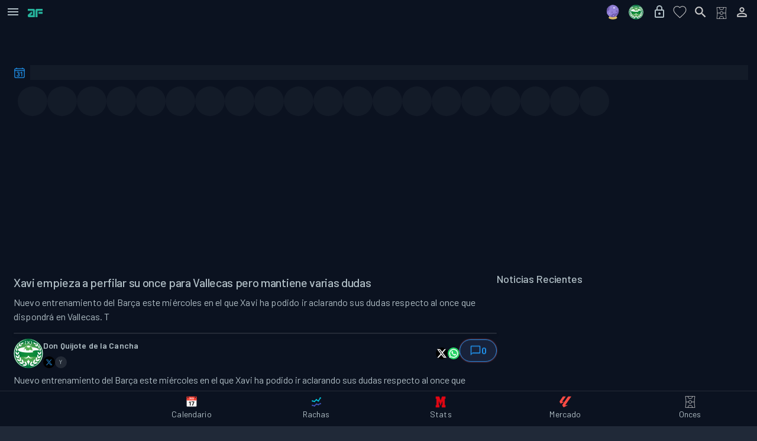

--- FILE ---
content_type: text/html; charset=utf-8
request_url: https://www.analiticafantasy.com/noticias/xavi-empieza-a-perfilar-su-once-para-vallecas-pero-mantiene-varias-dudas-2023-11-22-11-45-51
body_size: 21684
content:
<!DOCTYPE html><html lang="es"><head><meta charSet="utf-8" data-next-head=""/><meta charSet="utf-8"/><meta name="viewport" content="width=device-width, initial-scale=1, viewport-fit=cover" data-next-head=""/><link rel="preload" href="https://assets.analiticafantasy.com/marca/verde-letras.png?width=38&amp;height=21" as="image" data-next-head=""/><title data-next-head="">Xavi empieza a perfilar su once para Vallecas pero...</title><link rel="canonical" href="https://www.analiticafantasy.com/noticias/xavi-empieza-a-perfilar-su-once-para-vallecas-pero-mantiene-varias-dudas-2023-11-22-11-45-51" data-next-head=""/><meta name="description" content="Nuevo entrenamiento del Barça este miércoles en el que Xavi ha podido ir aclarando sus dudas respecto al once que dispondrá en Vallecas. T" data-next-head=""/><meta property="og:url" content="https://www.analiticafantasy.com/noticias/xavi-empieza-a-perfilar-su-once-para-vallecas-pero-mantiene-varias-dudas-2023-11-22-11-45-51" data-next-head=""/><meta property="og:title" content="Xavi empieza a perfilar su once para Vallecas pero..." data-next-head=""/><meta property="og:description" content="Nuevo entrenamiento del Barça este miércoles en el que Xavi ha podido ir aclarando sus dudas respecto al once que dispondrá en Vallecas. T" data-next-head=""/><meta property="og:image" content="https://assets.analiticafantasy.com/articles/591e999a-e7ac-42a1-a722-5ac6eeb80660_cover_dgdfs.webp" data-next-head=""/><meta property="og:type" content="article" data-next-head=""/><meta name="keywords" content="barcelona, jornada, tras, dudas, vuelto, titular, xavi, respecto, vallecas, esta" data-next-head=""/><meta name="author" content="Don Quijote de la Cancha" data-next-head=""/><meta name="date" content="2023-11-22T11:45:54.5250526Z" data-next-head=""/><meta name="article:section" content="Fantasy Fútbol" data-next-head=""/><meta name="article:tag" content="Fantasy, Fútbol, Noticias, Estadísticas, LaLiga, Alineaciones" data-next-head=""/><meta name="twitter:card" content="summary_large_image" data-next-head=""/><meta name="twitter:image" content="https://assets.analiticafantasy.com/articles/591e999a-e7ac-42a1-a722-5ac6eeb80660_cover_dgdfs.webp" data-next-head=""/><meta name="twitter:title" content="Xavi empieza a perfilar su once para Vallecas pero..." data-next-head=""/><meta name="twitter:description" content="Nuevo entrenamiento del Barça este miércoles en el que Xavi ha podido ir aclarando sus dudas respecto al once que dispondrá en Vallecas. T" data-next-head=""/><meta name="twitter:site" content="@AnaliticaLaLiga" data-next-head=""/><meta name="twitter:creator" content="@DonQuijoteDeLaC" data-next-head=""/><meta name="twitter:author" content="Don Quijote de la Cancha" data-next-head=""/><meta name="robots" content="index, follow, max-snippet:-1, max-image-preview:large, max-video-preview:-1" data-next-head=""/><link rel="preload" href="https://assets.analiticafantasy.com/marca/letras-texto-verde.png?width=300&amp;height=57" as="image" data-next-head=""/><link rel="dns-prefetch" href="https://cmp.inmobi.com"/><link rel="dns-prefetch" href="https://gum.criteo.com"/><link rel="dns-prefetch" href="https://static.kueezrtb.com"/><link rel="dns-prefetch" href="https://cdn.id5-sync.com"/><link rel="dns-prefetch" href="https://script.4dex.io"/><link rel="dns-prefetch" href="https://eus.rubiconproject.com"/><meta name="robots" content="index, follow, max-snippet:-1, max-image-preview:large, max-video-preview:-1"/><meta name="application-name" content="AnaliticaFantasy"/><meta name="apple-mobile-web-app-status-bar-style" content="black"/><meta name="apple-mobile-web-app-title" content="AnaliticaFantasy"/><meta name="format-detection" content="telephone=no"/><meta name="mobile-web-app-capable" content="yes"/><meta name="apple-mobile-web-app-capable" content="yes"/><meta name="msapplication-TileColor" content="#2B5797"/><meta name="msapplication-tap-highlight" content="no"/><meta name="theme-color" content="#FFFFFF" media="(prefers-color-scheme: light)"/><meta name="theme-color" content="#202938" media="(prefers-color-scheme: dark)"/><link rel="icon" type="image/png" sizes="16x16" href="https://assets.analiticafantasy.com/favicon/favicon-af.png?width=24&amp;height=24"/><link rel="icon" type="image/png" sizes="32x32" href="https://assets.analiticafantasy.com/favicon/favicon-af.png?width=48&amp;height=48"/><link rel="icon" type="image/png" sizes="96x96" href="https://assets.analiticafantasy.com/favicon/favicon-af.png?width=144&amp;height=144"/><link rel="icon" type="image/png" sizes="192x192" href="https://assets.analiticafantasy.com/favicon/favicon-af.png?width=288&amp;height=288"/><link rel="icon" type="image/png" sizes="512x512" href="https://assets.analiticafantasy.com/favicon/favicon-af.png.png"/><link rel="shortcut icon" type="image/png" sizes="any" href="https://assets.analiticafantasy.com/favicon/favicon-af.png?width=48&amp;height=48"/><link rel="apple-touch-icon" href="https://assets.analiticafantasy.com/marca/fondo-oscuro_letras-verdes.png"/><link rel="apple-touch-icon" sizes="152x152" href="https://assets.analiticafantasy.com/marca/fondo-oscuro_letras-verdes.png?width=228&amp;height=228"/><link rel="apple-touch-icon" sizes="180x180" href="https://assets.analiticafantasy.com/marca/fondo-oscuro_letras-verdes.png?width=270&amp;height=270"/><link rel="apple-touch-icon" sizes="167x167" href="https://assets.analiticafantasy.com/marca/fondo-oscuro_letras-verdes.png?width=251&amp;height=251"/><link rel="mask-icon" href="https://assets.analiticafantasy.com/marca/fondo-oscuro_letras-verdes.png" color="#5bbad5"/><meta http-equiv="X-UA-Compatible" content="IE=edge"/><meta name="keywords" content="futbol, fantasy, alineaciones, equipos, jugadores, estadísticas, mercado, analítica, subidas, laliga"/><link rel="manifest" href="/manifest.json"/><link rel="apple-touch-startup-image" href="https://assets.analiticafantasy.com/marca/fondo-oscuro_letras-verdes.png"/><meta name="apple-mobile-web-app-status-bar" content="#202938"/><link rel="preload" href="/_next/static/media/61d96c4884191721-s.p.woff2" as="font" type="font/woff2" crossorigin="anonymous" data-next-font="size-adjust"/><link rel="preload" href="/_next/static/media/b0bb26939bb40fdb-s.p.woff2" as="font" type="font/woff2" crossorigin="anonymous" data-next-font="size-adjust"/><link rel="preload" href="/_next/static/media/60c9b95e8d9e49be-s.p.woff2" as="font" type="font/woff2" crossorigin="anonymous" data-next-font="size-adjust"/><link rel="preload" href="/_next/static/media/6ad0344ed98ac2e9-s.p.woff2" as="font" type="font/woff2" crossorigin="anonymous" data-next-font="size-adjust"/><link rel="preload" href="/_next/static/media/9a4ee768fed045da-s.p.woff2" as="font" type="font/woff2" crossorigin="anonymous" data-next-font="size-adjust"/><link rel="preload" href="/_next/static/css/d30dbf8ac1d6bd78.css" as="style"/><script type="application/ld+json">{"@type":"NewsArticle","headline":"Xavi empieza a perfilar su once para Vallecas pero mantiene varias dudas","description":"Nuevo entrenamiento del Barça este miércoles en el que Xavi ha podido ir aclarando sus dudas respecto al once que dispondrá en Vallecas. T","url":"https://www.analiticafantasy.com/noticias/xavi-empieza-a-perfilar-su-once-para-vallecas-pero-mantiene-varias-dudas-2023-11-22-11-45-51","image":"https://assets.analiticafantasy.com/banners/2024/secciones/alineaciones-probables.jpg?width=770&height=440","datePublished":"2023-11-22T11:45:54.525Z","dateModified":"2026-01-18T09:26:22.659Z","author":{"@type":"Person","name":"Don Quijote de la Cancha"},"publisher":{"@type":"Organization","name":"Analítica Fantasy","logo":{"@type":"ImageObject","url":"https://assets.analiticafantasy.com/logos/analitica-fantasy-logo.png"}},"mainEntityOfPage":{"@type":"WebPage","@id":"https://www.analiticafantasy.com/noticias/xavi-empieza-a-perfilar-su-once-para-vallecas-pero-mantiene-varias-dudas-2023-11-22-11-45-51"},"@context":"https://schema.org"}</script><script type="application/ld+json">{"@context":"https://schema.org","@type":"BreadcrumbList","itemListElement":[{"@type":"ListItem","position":1,"name":"Inicio","item":"https://www.analiticafantasy.com"},{"@type":"ListItem","position":2,"name":"Noticias","item":"https://www.analiticafantasy.com/noticias"},{"@type":"ListItem","position":3,"name":"Xavi empieza a perfilar su once para Vallecas pero mantiene varias dudas","item":"https://www.analiticafantasy.com/noticias/xavi-empieza-a-perfilar-su-once-para-vallecas-pero-mantiene-varias-dudas-2023-11-22-11-45-51"}]}</script><link rel="stylesheet" href="/_next/static/css/d30dbf8ac1d6bd78.css" data-n-g=""/><noscript data-n-css=""></noscript><script defer="" noModule="" src="/_next/static/chunks/polyfills-42372ed130431b0a.js"></script><script src="/_next/static/chunks/webpack-81ce73cc3fe3b7c5.js" defer=""></script><script src="/_next/static/chunks/framework-7c1e01c5ddfc578c.js" defer=""></script><script src="/_next/static/chunks/main-b35986d3832a7a27.js" defer=""></script><script src="/_next/static/chunks/pages/_app-105ed5a645396b4e.js" defer=""></script><script src="/_next/static/chunks/8347-5d6ae60284b44a55.js" defer=""></script><script src="/_next/static/chunks/3996-6d81eae2f5618a58.js" defer=""></script><script src="/_next/static/chunks/6649-0a9d9b4d352a7340.js" defer=""></script><script src="/_next/static/chunks/1206-3d4d1b406f63af7a.js" defer=""></script><script src="/_next/static/chunks/5532-21a6466d20feab81.js" defer=""></script><script src="/_next/static/chunks/3890-e33211b278a57027.js" defer=""></script><script src="/_next/static/chunks/7173-198a9ba89b63c8db.js" defer=""></script><script src="/_next/static/chunks/pages/noticias/%5Bslug%5D-86386faaf430fedc.js" defer=""></script><script src="/_next/static/ZKB8ba4tuf2pxQt5A3kHz/_buildManifest.js" defer=""></script><script src="/_next/static/ZKB8ba4tuf2pxQt5A3kHz/_ssgManifest.js" defer=""></script></head><body><link rel="preload" as="image" href="https://assets.analiticafantasy.com/marca/verde-letras.png?width=38&amp;height=21"/><link rel="preload" as="image" href="https://assets.analiticafantasy.com/logos/donquijote.jpg"/><link rel="preload" as="image" href="https://assets.analiticafantasy.com/marca/letras-texto-verde.png?width=300&amp;height=57"/><div id="__next"><section class="analitica-fantasy-site __className_52f0b0 __variable_c30b06 MuiBox-root css-0"><style data-emotion="css 79elbk">.css-79elbk{position:relative;}</style><div class="MuiBox-root css-79elbk"><style data-emotion="css 1rvxgfa">.css-1rvxgfa{position:fixed;top:16px;right:16px;z-index:1310;pointer-events:auto;}</style><div class="MuiBox-root css-1rvxgfa" id="af-google-one-tap-root"></div><style data-emotion="css 1l4ag9x">.css-1l4ag9x{display:-webkit-box;display:-webkit-flex;display:-ms-flexbox;display:flex;-webkit-flex-direction:column;-ms-flex-direction:column;flex-direction:column;width:100%;box-sizing:border-box;-webkit-flex-shrink:0;-ms-flex-negative:0;flex-shrink:0;position:-webkit-sticky;position:sticky;z-index:1100;top:0;left:auto;right:0;--AppBar-background:#2196F3;--AppBar-color:#fff;top:0;height:40px;min-height:40px;z-index:1100;box-shadow:none;background-color:#0b1220;}@supports (backdrop-filter: blur(1px)) or (-webkit-backdrop-filter: blur(1px)){.css-1l4ag9x{background-color:#0b1220;-webkit-backdrop-filter:saturate(180%) blur(20px);backdrop-filter:saturate(180%) blur(20px);-webkit-backdrop-filter:saturate(180%) blur(20px);box-shadow:none;-webkit-transition:background-color .2s ease,box-shadow .2s ease,border-color .2s ease;transition:background-color .2s ease,box-shadow .2s ease,border-color .2s ease;}}</style><style data-emotion="css 1vcur5x">.css-1vcur5x{background-color:#111a2e;color:#B0BEC5;-webkit-transition:box-shadow 300ms cubic-bezier(0.4, 0, 0.2, 1) 0ms;transition:box-shadow 300ms cubic-bezier(0.4, 0, 0.2, 1) 0ms;box-shadow:var(--Paper-shadow);background-image:var(--Paper-overlay);--Paper-shadow:none;--Paper-overlay:none;box-shadow:none;background-image:none;display:-webkit-box;display:-webkit-flex;display:-ms-flexbox;display:flex;-webkit-flex-direction:column;-ms-flex-direction:column;flex-direction:column;width:100%;box-sizing:border-box;-webkit-flex-shrink:0;-ms-flex-negative:0;flex-shrink:0;position:-webkit-sticky;position:sticky;z-index:1100;top:0;left:auto;right:0;--AppBar-background:#2196F3;--AppBar-color:#fff;top:0;height:40px;min-height:40px;z-index:1100;box-shadow:none;background-color:#0b1220;}@supports (backdrop-filter: blur(1px)) or (-webkit-backdrop-filter: blur(1px)){.css-1vcur5x{background-color:#0b1220;-webkit-backdrop-filter:saturate(180%) blur(20px);backdrop-filter:saturate(180%) blur(20px);-webkit-backdrop-filter:saturate(180%) blur(20px);box-shadow:none;-webkit-transition:background-color .2s ease,box-shadow .2s ease,border-color .2s ease;transition:background-color .2s ease,box-shadow .2s ease,border-color .2s ease;}}</style><header class="MuiPaper-root MuiPaper-elevation MuiPaper-elevation4 MuiAppBar-root MuiAppBar-colorPrimary MuiAppBar-positionSticky css-1vcur5x" style="--Paper-shadow:0px 2px 4px -1px rgba(0,0,0,0.2),0px 4px 5px 0px rgba(0,0,0,0.14),0px 1px 10px 0px rgba(0,0,0,0.12);--Paper-overlay:linear-gradient(rgba(255, 255, 255, 0.092), rgba(255, 255, 255, 0.092))"><style data-emotion="css mgs990">.css-mgs990{position:relative;display:-webkit-box;display:-webkit-flex;display:-ms-flexbox;display:flex;-webkit-align-items:center;-webkit-box-align:center;-ms-flex-align:center;align-items:center;min-height:56px;height:40px;min-height:40px;padding-left:4px;}@media (min-width:0px){@media (orientation: landscape){.css-mgs990{min-height:48px;}}}@media (min-width:600px){.css-mgs990{min-height:64px;}}.css-mgs990.MuiToolbar-root{min-height:40px;}</style><div class="MuiToolbar-root MuiToolbar-regular css-mgs990"><style data-emotion="css exfywp">.css-exfywp{font-family:'Barlow',sans-serif;font-weight:500;font-size:16px;line-height:1.5;letter-spacing:0.02857em;text-transform:none;color:#B0BEC5;min-width:64px;padding:6px 16px;border:0;border-radius:4px;-webkit-transition:background-color 250ms cubic-bezier(0.4, 0, 0.2, 1) 0ms,box-shadow 250ms cubic-bezier(0.4, 0, 0.2, 1) 0ms,border-color 250ms cubic-bezier(0.4, 0, 0.2, 1) 0ms,color 250ms cubic-bezier(0.4, 0, 0.2, 1) 0ms;transition:background-color 250ms cubic-bezier(0.4, 0, 0.2, 1) 0ms,box-shadow 250ms cubic-bezier(0.4, 0, 0.2, 1) 0ms,border-color 250ms cubic-bezier(0.4, 0, 0.2, 1) 0ms,color 250ms cubic-bezier(0.4, 0, 0.2, 1) 0ms;padding:6px 8px;color:var(--variant-textColor);background-color:var(--variant-textBg);--variant-textColor:#2196F3;--variant-outlinedColor:#2196F3;--variant-outlinedBorder:rgba(33, 150, 243, 0.5);--variant-containedColor:#fff;--variant-containedBg:#2196F3;-webkit-transition:background-color 250ms cubic-bezier(0.4, 0, 0.2, 1) 0ms,box-shadow 250ms cubic-bezier(0.4, 0, 0.2, 1) 0ms,border-color 250ms cubic-bezier(0.4, 0, 0.2, 1) 0ms;transition:background-color 250ms cubic-bezier(0.4, 0, 0.2, 1) 0ms,box-shadow 250ms cubic-bezier(0.4, 0, 0.2, 1) 0ms,border-color 250ms cubic-bezier(0.4, 0, 0.2, 1) 0ms;text-transform:none;width:35px;height:35px;min-width:35px;padding:0px;margin-right:8px;}.css-exfywp:hover{-webkit-text-decoration:none;text-decoration:none;}.css-exfywp.Mui-disabled{color:rgba(255, 255, 255, 0.3);}@media (hover: hover){.css-exfywp:hover{--variant-containedBg:#1976D2;--variant-textBg:rgba(33, 150, 243, 0.08);--variant-outlinedBorder:#2196F3;--variant-outlinedBg:rgba(33, 150, 243, 0.08);}}.css-exfywp.MuiButton-loading{color:transparent;}.css-exfywp:hover{opacity:0.9;}</style><style data-emotion="css pw0wk3">.css-pw0wk3{display:-webkit-inline-box;display:-webkit-inline-flex;display:-ms-inline-flexbox;display:inline-flex;-webkit-align-items:center;-webkit-box-align:center;-ms-flex-align:center;align-items:center;-webkit-box-pack:center;-ms-flex-pack:center;-webkit-justify-content:center;justify-content:center;position:relative;box-sizing:border-box;-webkit-tap-highlight-color:transparent;background-color:transparent;outline:0;border:0;margin:0;border-radius:0;padding:0;cursor:pointer;-webkit-user-select:none;-moz-user-select:none;-ms-user-select:none;user-select:none;vertical-align:middle;-moz-appearance:none;-webkit-appearance:none;-webkit-text-decoration:none;text-decoration:none;color:inherit;font-family:'Barlow',sans-serif;font-weight:500;font-size:16px;line-height:1.5;letter-spacing:0.02857em;text-transform:none;color:#B0BEC5;min-width:64px;padding:6px 16px;border:0;border-radius:4px;-webkit-transition:background-color 250ms cubic-bezier(0.4, 0, 0.2, 1) 0ms,box-shadow 250ms cubic-bezier(0.4, 0, 0.2, 1) 0ms,border-color 250ms cubic-bezier(0.4, 0, 0.2, 1) 0ms,color 250ms cubic-bezier(0.4, 0, 0.2, 1) 0ms;transition:background-color 250ms cubic-bezier(0.4, 0, 0.2, 1) 0ms,box-shadow 250ms cubic-bezier(0.4, 0, 0.2, 1) 0ms,border-color 250ms cubic-bezier(0.4, 0, 0.2, 1) 0ms,color 250ms cubic-bezier(0.4, 0, 0.2, 1) 0ms;padding:6px 8px;color:var(--variant-textColor);background-color:var(--variant-textBg);--variant-textColor:#2196F3;--variant-outlinedColor:#2196F3;--variant-outlinedBorder:rgba(33, 150, 243, 0.5);--variant-containedColor:#fff;--variant-containedBg:#2196F3;-webkit-transition:background-color 250ms cubic-bezier(0.4, 0, 0.2, 1) 0ms,box-shadow 250ms cubic-bezier(0.4, 0, 0.2, 1) 0ms,border-color 250ms cubic-bezier(0.4, 0, 0.2, 1) 0ms;transition:background-color 250ms cubic-bezier(0.4, 0, 0.2, 1) 0ms,box-shadow 250ms cubic-bezier(0.4, 0, 0.2, 1) 0ms,border-color 250ms cubic-bezier(0.4, 0, 0.2, 1) 0ms;text-transform:none;width:35px;height:35px;min-width:35px;padding:0px;margin-right:8px;}.css-pw0wk3::-moz-focus-inner{border-style:none;}.css-pw0wk3.Mui-disabled{pointer-events:none;cursor:default;}@media print{.css-pw0wk3{-webkit-print-color-adjust:exact;color-adjust:exact;}}.css-pw0wk3:hover{-webkit-text-decoration:none;text-decoration:none;}.css-pw0wk3.Mui-disabled{color:rgba(255, 255, 255, 0.3);}@media (hover: hover){.css-pw0wk3:hover{--variant-containedBg:#1976D2;--variant-textBg:rgba(33, 150, 243, 0.08);--variant-outlinedBorder:#2196F3;--variant-outlinedBg:rgba(33, 150, 243, 0.08);}}.css-pw0wk3.MuiButton-loading{color:transparent;}.css-pw0wk3:hover{opacity:0.9;}</style><button class="MuiButtonBase-root MuiButton-root MuiButton-text MuiButton-textPrimary MuiButton-sizeMedium MuiButton-textSizeMedium MuiButton-colorPrimary MuiButton-root MuiButton-text MuiButton-textPrimary MuiButton-sizeMedium MuiButton-textSizeMedium MuiButton-colorPrimary css-pw0wk3" tabindex="0" type="button" aria-label="Abrir menú de navegación"><style data-emotion="css 1q5khg9">.css-1q5khg9{-webkit-user-select:none;-moz-user-select:none;-ms-user-select:none;user-select:none;width:1em;height:1em;display:inline-block;-webkit-flex-shrink:0;-ms-flex-negative:0;flex-shrink:0;-webkit-transition:fill 200ms cubic-bezier(0.4, 0, 0.2, 1) 0ms;transition:fill 200ms cubic-bezier(0.4, 0, 0.2, 1) 0ms;fill:currentColor;font-size:1.5rem;color:#B0BEC5;}</style><svg class="MuiSvgIcon-root MuiSvgIcon-fontSizeMedium css-1q5khg9" focusable="false" aria-hidden="true" viewBox="0 0 24 24"><path d="M3 18h18v-2H3zm0-5h18v-2H3zm0-7v2h18V6z"></path></svg></button><a href="/"><img alt="logo-af" loading="eager" width="25" height="14" decoding="async" data-nimg="1" class="" style="color:transparent;object-fit:cover;opacity:1;transition:opacity 0.3s ease-in-out" src="https://assets.analiticafantasy.com/marca/verde-letras.png?width=38&amp;height=21"/></a><style data-emotion="css i9gxme">.css-i9gxme{-webkit-box-flex:1;-webkit-flex-grow:1;-ms-flex-positive:1;flex-grow:1;}</style><div class="MuiBox-root css-i9gxme"></div><style data-emotion="css 1u53qea">.css-1u53qea{display:-webkit-box;display:-webkit-flex;display:-ms-flexbox;display:flex;-webkit-align-items:center;-webkit-box-align:center;-ms-flex-align:center;align-items:center;padding-right:8px;}</style><div class="MuiBox-root css-1u53qea"><style data-emotion="css 1evmwk5">.css-1evmwk5{font-family:'Barlow',sans-serif;font-weight:500;font-size:16px;line-height:1.5;letter-spacing:0.02857em;text-transform:none;color:#B0BEC5;min-width:64px;padding:6px 16px;border:0;border-radius:4px;-webkit-transition:background-color 250ms cubic-bezier(0.4, 0, 0.2, 1) 0ms,box-shadow 250ms cubic-bezier(0.4, 0, 0.2, 1) 0ms,border-color 250ms cubic-bezier(0.4, 0, 0.2, 1) 0ms,color 250ms cubic-bezier(0.4, 0, 0.2, 1) 0ms;transition:background-color 250ms cubic-bezier(0.4, 0, 0.2, 1) 0ms,box-shadow 250ms cubic-bezier(0.4, 0, 0.2, 1) 0ms,border-color 250ms cubic-bezier(0.4, 0, 0.2, 1) 0ms,color 250ms cubic-bezier(0.4, 0, 0.2, 1) 0ms;padding:6px 8px;color:var(--variant-textColor);background-color:var(--variant-textBg);--variant-textColor:#2196F3;--variant-outlinedColor:#2196F3;--variant-outlinedBorder:rgba(33, 150, 243, 0.5);--variant-containedColor:#fff;--variant-containedBg:#2196F3;-webkit-transition:background-color 250ms cubic-bezier(0.4, 0, 0.2, 1) 0ms,box-shadow 250ms cubic-bezier(0.4, 0, 0.2, 1) 0ms,border-color 250ms cubic-bezier(0.4, 0, 0.2, 1) 0ms;transition:background-color 250ms cubic-bezier(0.4, 0, 0.2, 1) 0ms,box-shadow 250ms cubic-bezier(0.4, 0, 0.2, 1) 0ms,border-color 250ms cubic-bezier(0.4, 0, 0.2, 1) 0ms;text-transform:none;width:35px;height:35px;min-width:35px;padding:0px;margin-right:4px;}.css-1evmwk5:hover{-webkit-text-decoration:none;text-decoration:none;}.css-1evmwk5.Mui-disabled{color:rgba(255, 255, 255, 0.3);}@media (hover: hover){.css-1evmwk5:hover{--variant-containedBg:#1976D2;--variant-textBg:rgba(33, 150, 243, 0.08);--variant-outlinedBorder:#2196F3;--variant-outlinedBg:rgba(33, 150, 243, 0.08);}}.css-1evmwk5.MuiButton-loading{color:transparent;}.css-1evmwk5:hover{opacity:0.9;}</style><style data-emotion="css 1dfczr6">.css-1dfczr6{display:-webkit-inline-box;display:-webkit-inline-flex;display:-ms-inline-flexbox;display:inline-flex;-webkit-align-items:center;-webkit-box-align:center;-ms-flex-align:center;align-items:center;-webkit-box-pack:center;-ms-flex-pack:center;-webkit-justify-content:center;justify-content:center;position:relative;box-sizing:border-box;-webkit-tap-highlight-color:transparent;background-color:transparent;outline:0;border:0;margin:0;border-radius:0;padding:0;cursor:pointer;-webkit-user-select:none;-moz-user-select:none;-ms-user-select:none;user-select:none;vertical-align:middle;-moz-appearance:none;-webkit-appearance:none;-webkit-text-decoration:none;text-decoration:none;color:inherit;font-family:'Barlow',sans-serif;font-weight:500;font-size:16px;line-height:1.5;letter-spacing:0.02857em;text-transform:none;color:#B0BEC5;min-width:64px;padding:6px 16px;border:0;border-radius:4px;-webkit-transition:background-color 250ms cubic-bezier(0.4, 0, 0.2, 1) 0ms,box-shadow 250ms cubic-bezier(0.4, 0, 0.2, 1) 0ms,border-color 250ms cubic-bezier(0.4, 0, 0.2, 1) 0ms,color 250ms cubic-bezier(0.4, 0, 0.2, 1) 0ms;transition:background-color 250ms cubic-bezier(0.4, 0, 0.2, 1) 0ms,box-shadow 250ms cubic-bezier(0.4, 0, 0.2, 1) 0ms,border-color 250ms cubic-bezier(0.4, 0, 0.2, 1) 0ms,color 250ms cubic-bezier(0.4, 0, 0.2, 1) 0ms;padding:6px 8px;color:var(--variant-textColor);background-color:var(--variant-textBg);--variant-textColor:#2196F3;--variant-outlinedColor:#2196F3;--variant-outlinedBorder:rgba(33, 150, 243, 0.5);--variant-containedColor:#fff;--variant-containedBg:#2196F3;-webkit-transition:background-color 250ms cubic-bezier(0.4, 0, 0.2, 1) 0ms,box-shadow 250ms cubic-bezier(0.4, 0, 0.2, 1) 0ms,border-color 250ms cubic-bezier(0.4, 0, 0.2, 1) 0ms;transition:background-color 250ms cubic-bezier(0.4, 0, 0.2, 1) 0ms,box-shadow 250ms cubic-bezier(0.4, 0, 0.2, 1) 0ms,border-color 250ms cubic-bezier(0.4, 0, 0.2, 1) 0ms;text-transform:none;width:35px;height:35px;min-width:35px;padding:0px;margin-right:4px;}.css-1dfczr6::-moz-focus-inner{border-style:none;}.css-1dfczr6.Mui-disabled{pointer-events:none;cursor:default;}@media print{.css-1dfczr6{-webkit-print-color-adjust:exact;color-adjust:exact;}}.css-1dfczr6:hover{-webkit-text-decoration:none;text-decoration:none;}.css-1dfczr6.Mui-disabled{color:rgba(255, 255, 255, 0.3);}@media (hover: hover){.css-1dfczr6:hover{--variant-containedBg:#1976D2;--variant-textBg:rgba(33, 150, 243, 0.08);--variant-outlinedBorder:#2196F3;--variant-outlinedBg:rgba(33, 150, 243, 0.08);}}.css-1dfczr6.MuiButton-loading{color:transparent;}.css-1dfczr6:hover{opacity:0.9;}</style><button class="MuiButtonBase-root MuiButton-root MuiButton-text MuiButton-textPrimary MuiButton-sizeMedium MuiButton-textSizeMedium MuiButton-colorPrimary MuiButton-root MuiButton-text MuiButton-textPrimary MuiButton-sizeMedium MuiButton-textSizeMedium MuiButton-colorPrimary hidden-600 css-1dfczr6" tabindex="0" type="button" aria-label="Navegar a analizar tu plantilla"><a aria-label="Analizar tu plantilla" class="" href="/fantasy-la-liga/analisis-plantilla"><div class="MuiBox-root css-0"><style data-emotion="css f69dbr">.css-f69dbr{width:35px;height:35px;position:relative;display:-webkit-inline-box;display:-webkit-inline-flex;display:-ms-inline-flexbox;display:inline-flex;-webkit-align-items:center;-webkit-box-align:center;-ms-flex-align:center;align-items:center;-webkit-box-pack:center;-ms-flex-pack:center;-webkit-justify-content:center;justify-content:center;overflow:hidden;}</style><div class="MuiBox-root css-f69dbr"></div></div></a><style data-emotion="css 148agmb">.css-148agmb{z-index:1500;pointer-events:none;pointer-events:auto;pointer-events:none;}.css-148agmb[data-popper-placement*="bottom"] .MuiTooltip-arrow{top:0;margin-top:-0.71em;}.css-148agmb[data-popper-placement*="bottom"] .MuiTooltip-arrow::before{transform-origin:0 100%;}.css-148agmb[data-popper-placement*="top"] .MuiTooltip-arrow{bottom:0;margin-bottom:-0.71em;}.css-148agmb[data-popper-placement*="top"] .MuiTooltip-arrow::before{transform-origin:100% 0;}.css-148agmb[data-popper-placement*="right"] .MuiTooltip-arrow{height:1em;width:0.71em;}.css-148agmb[data-popper-placement*="right"] .MuiTooltip-arrow::before{transform-origin:100% 100%;}.css-148agmb[data-popper-placement*="left"] .MuiTooltip-arrow{height:1em;width:0.71em;}.css-148agmb[data-popper-placement*="left"] .MuiTooltip-arrow::before{transform-origin:0 0;}.css-148agmb[data-popper-placement*="right"] .MuiTooltip-arrow{left:0;margin-left:-0.71em;}.css-148agmb[data-popper-placement*="left"] .MuiTooltip-arrow{right:0;margin-right:-0.71em;}</style><style data-emotion="css 1w0uwdk">.css-1w0uwdk{z-index:1500;pointer-events:none;pointer-events:auto;pointer-events:none;}.css-1w0uwdk[data-popper-placement*="bottom"] .MuiTooltip-arrow{top:0;margin-top:-0.71em;}.css-1w0uwdk[data-popper-placement*="bottom"] .MuiTooltip-arrow::before{transform-origin:0 100%;}.css-1w0uwdk[data-popper-placement*="top"] .MuiTooltip-arrow{bottom:0;margin-bottom:-0.71em;}.css-1w0uwdk[data-popper-placement*="top"] .MuiTooltip-arrow::before{transform-origin:100% 0;}.css-1w0uwdk[data-popper-placement*="right"] .MuiTooltip-arrow{height:1em;width:0.71em;}.css-1w0uwdk[data-popper-placement*="right"] .MuiTooltip-arrow::before{transform-origin:100% 100%;}.css-1w0uwdk[data-popper-placement*="left"] .MuiTooltip-arrow{height:1em;width:0.71em;}.css-1w0uwdk[data-popper-placement*="left"] .MuiTooltip-arrow::before{transform-origin:0 0;}.css-1w0uwdk[data-popper-placement*="right"] .MuiTooltip-arrow{left:0;margin-left:-0.71em;}.css-1w0uwdk[data-popper-placement*="left"] .MuiTooltip-arrow{right:0;margin-right:-0.71em;}</style></button><button class="MuiButtonBase-root MuiButton-root MuiButton-text MuiButton-textPrimary MuiButton-sizeMedium MuiButton-textSizeMedium MuiButton-colorPrimary MuiButton-root MuiButton-text MuiButton-textPrimary MuiButton-sizeMedium MuiButton-textSizeMedium MuiButton-colorPrimary css-1dfczr6" tabindex="0" type="button" aria-label="Navegar a las predicciones fantasy"><a aria-label="Predicciones fantasy" class="" href="/predicciones-fantasy"><svg xmlns="http://www.w3.org/2000/svg" width="25" height="25" viewBox="0 0 512 512"><path fill="#D8BA66" d="M390.289 429.373c-14.648-28.059-52.089-77.269-134.547-77.269l-4.173 32.523l-4.173-32.523c-82.458 0-119.899 49.21-134.547 77.269c-5.219 5.959-8.063 12.356-8.063 19.017c0 32.069 65.717 58.066 146.783 58.066s146.783-25.997 146.783-58.066c0-6.661-2.844-13.059-8.063-19.017"></path><circle cx="246.726" cy="220.228" r="213.282" fill="#725FAF"></circle><path fill="#9180D6" d="M451.466 160.323C425.577 71.695 343.718 6.946 246.726 6.946a214.3 214.3 0 0 0-41.286 4.008c-54.97 32.524-85.762 94.647-78.769 157.791c1.369 12.362-5.962 23.913-17.694 28.042l-.22.078c-36.338 12.887-60.246 45.147-64.241 81.055a22 22 0 0 1-1.462 5.801c18.915 60.741 64.26 109.82 122.573 133.814A108 108 0 0 0 161 402.077c-3.265-8.522 1.234-17.937 9.926-20.718a100 100 0 0 0 2.91-.981c24.41-8.657 43.211-26.057 54.135-47.432c7.375-14.43 23.02-22.745 39.083-20.597c35.831 4.791 74.037-2.289 108.963-23.95c44.99-27.903 72.95-76.173 75.449-128.076"></path><circle cx="212.74" cy="193.6" r="15.414" fill="#9180D6"></circle><path fill="#725FAF" d="M413.766 111.027c0 8.513-6.901 15.414-15.414 15.414s-15.414-6.901-15.414-15.414s6.901-15.414 15.414-15.414s15.414 6.901 15.414 15.414m-26.953 81.199c-15.465 0-28.002 12.537-28.002 28.002s12.537 28.002 28.002 28.002s28.002-12.537 28.002-28.002s-12.538-28.002-28.002-28.002M225.01 237.994c-11.121 0-20.136 9.015-20.136 20.136s9.015 20.136 20.136 20.136s20.136-9.015 20.136-20.136s-9.016-20.136-20.136-20.136"></path><circle cx="200.47" cy="99.084" r="8.467" fill="#D1CFC3"></circle><path fill="#C4A6FF" d="M154.227 294.784c0 11.121-9.015 20.136-20.136 20.136s-20.136-9.015-20.136-20.136s9.015-20.136 20.136-20.136s20.136 9.016 20.136 20.136m-7.865-91.323a8.467 8.467 0 1 0 0 16.934a8.467 8.467 0 0 0 0-16.934m147.829 8.468a8.467 8.467 0 1 0 0 16.934a8.467 8.467 0 0 0 0-16.934m-19.91 149.438c-8.946 0-16.199 7.253-16.199 16.199s7.253 16.199 16.199 16.199s16.199-7.253 16.199-16.199s-7.253-16.199-16.199-16.199"></path><path fill="#DFD2FF" d="M323.028 107.615c0 15.926-12.911 28.837-28.837 28.837s-28.837-12.911-28.837-28.837s12.911-28.837 28.837-28.837s28.837 12.911 28.837 28.837m-1.153 216.935a7.117 7.117 0 0 0-7.117 7.117c0 3.931 3.186 7.117 7.117 7.117s7.117-3.186 7.117-7.117a7.117 7.117 0 0 0-7.117-7.117"></path><path fill="#8280D8" d="M65.01 117.532a15.3 15.3 0 0 0-1.481-6.56a213 213 0 0 0-11.359 21.742c7.285-1.227 12.84-7.548 12.84-15.182"></path><path fill="#9180D6" d="M404.772 363.442c-4.86-8.299-13.863-13.877-24.175-13.877c-15.465 0-28.002 12.537-28.002 28.002c0 8.702 3.97 16.477 10.197 21.613a214.4 214.4 0 0 0 41.98-35.738"></path></svg></a></button><button class="MuiButtonBase-root MuiButton-root MuiButton-text MuiButton-textPrimary MuiButton-sizeMedium MuiButton-textSizeMedium MuiButton-colorPrimary MuiButton-root MuiButton-text MuiButton-textPrimary MuiButton-sizeMedium MuiButton-textSizeMedium MuiButton-colorPrimary css-1dfczr6" tabindex="0" type="button" aria-label="Navegar a la guía de fantasy"><a href="/creador-de-contenido/donquijote"><img alt="Don Quijote De La Cancha" aria-label="Don Quijote De La Cancha" loading="lazy" width="25" height="25" decoding="async" data-nimg="1" class="" style="color:transparent;border-radius:50%;cursor:pointer;object-fit:cover;opacity:1;transition:opacity 0.3s ease-in-out" src="https://assets.analiticafantasy.com/logos/donquijote.jpg?width=37.5"/></a></button><style data-emotion="css edzbhc">.css-edzbhc{font-family:'Barlow',sans-serif;font-weight:500;font-size:16px;line-height:1.5;letter-spacing:0.02857em;text-transform:none;color:#B0BEC5;min-width:64px;padding:6px 16px;border:0;border-radius:4px;-webkit-transition:background-color 250ms cubic-bezier(0.4, 0, 0.2, 1) 0ms,box-shadow 250ms cubic-bezier(0.4, 0, 0.2, 1) 0ms,border-color 250ms cubic-bezier(0.4, 0, 0.2, 1) 0ms,color 250ms cubic-bezier(0.4, 0, 0.2, 1) 0ms;transition:background-color 250ms cubic-bezier(0.4, 0, 0.2, 1) 0ms,box-shadow 250ms cubic-bezier(0.4, 0, 0.2, 1) 0ms,border-color 250ms cubic-bezier(0.4, 0, 0.2, 1) 0ms,color 250ms cubic-bezier(0.4, 0, 0.2, 1) 0ms;padding:6px 8px;color:var(--variant-textColor);background-color:var(--variant-textBg);--variant-textColor:#2196F3;--variant-outlinedColor:#2196F3;--variant-outlinedBorder:rgba(33, 150, 243, 0.5);--variant-containedColor:#fff;--variant-containedBg:#2196F3;-webkit-transition:background-color 250ms cubic-bezier(0.4, 0, 0.2, 1) 0ms,box-shadow 250ms cubic-bezier(0.4, 0, 0.2, 1) 0ms,border-color 250ms cubic-bezier(0.4, 0, 0.2, 1) 0ms;transition:background-color 250ms cubic-bezier(0.4, 0, 0.2, 1) 0ms,box-shadow 250ms cubic-bezier(0.4, 0, 0.2, 1) 0ms,border-color 250ms cubic-bezier(0.4, 0, 0.2, 1) 0ms;text-transform:none;width:35px;height:35px;min-width:35px;padding:0px;margin-right:0px;}.css-edzbhc:hover{-webkit-text-decoration:none;text-decoration:none;}.css-edzbhc.Mui-disabled{color:rgba(255, 255, 255, 0.3);}@media (hover: hover){.css-edzbhc:hover{--variant-containedBg:#1976D2;--variant-textBg:rgba(33, 150, 243, 0.08);--variant-outlinedBorder:#2196F3;--variant-outlinedBg:rgba(33, 150, 243, 0.08);}}.css-edzbhc.MuiButton-loading{color:transparent;}.css-edzbhc:hover{opacity:0.9;}</style><style data-emotion="css 1hzrrj9">.css-1hzrrj9{display:-webkit-inline-box;display:-webkit-inline-flex;display:-ms-inline-flexbox;display:inline-flex;-webkit-align-items:center;-webkit-box-align:center;-ms-flex-align:center;align-items:center;-webkit-box-pack:center;-ms-flex-pack:center;-webkit-justify-content:center;justify-content:center;position:relative;box-sizing:border-box;-webkit-tap-highlight-color:transparent;background-color:transparent;outline:0;border:0;margin:0;border-radius:0;padding:0;cursor:pointer;-webkit-user-select:none;-moz-user-select:none;-ms-user-select:none;user-select:none;vertical-align:middle;-moz-appearance:none;-webkit-appearance:none;-webkit-text-decoration:none;text-decoration:none;color:inherit;font-family:'Barlow',sans-serif;font-weight:500;font-size:16px;line-height:1.5;letter-spacing:0.02857em;text-transform:none;color:#B0BEC5;min-width:64px;padding:6px 16px;border:0;border-radius:4px;-webkit-transition:background-color 250ms cubic-bezier(0.4, 0, 0.2, 1) 0ms,box-shadow 250ms cubic-bezier(0.4, 0, 0.2, 1) 0ms,border-color 250ms cubic-bezier(0.4, 0, 0.2, 1) 0ms,color 250ms cubic-bezier(0.4, 0, 0.2, 1) 0ms;transition:background-color 250ms cubic-bezier(0.4, 0, 0.2, 1) 0ms,box-shadow 250ms cubic-bezier(0.4, 0, 0.2, 1) 0ms,border-color 250ms cubic-bezier(0.4, 0, 0.2, 1) 0ms,color 250ms cubic-bezier(0.4, 0, 0.2, 1) 0ms;padding:6px 8px;color:var(--variant-textColor);background-color:var(--variant-textBg);--variant-textColor:#2196F3;--variant-outlinedColor:#2196F3;--variant-outlinedBorder:rgba(33, 150, 243, 0.5);--variant-containedColor:#fff;--variant-containedBg:#2196F3;-webkit-transition:background-color 250ms cubic-bezier(0.4, 0, 0.2, 1) 0ms,box-shadow 250ms cubic-bezier(0.4, 0, 0.2, 1) 0ms,border-color 250ms cubic-bezier(0.4, 0, 0.2, 1) 0ms;transition:background-color 250ms cubic-bezier(0.4, 0, 0.2, 1) 0ms,box-shadow 250ms cubic-bezier(0.4, 0, 0.2, 1) 0ms,border-color 250ms cubic-bezier(0.4, 0, 0.2, 1) 0ms;text-transform:none;width:35px;height:35px;min-width:35px;padding:0px;margin-right:0px;}.css-1hzrrj9::-moz-focus-inner{border-style:none;}.css-1hzrrj9.Mui-disabled{pointer-events:none;cursor:default;}@media print{.css-1hzrrj9{-webkit-print-color-adjust:exact;color-adjust:exact;}}.css-1hzrrj9:hover{-webkit-text-decoration:none;text-decoration:none;}.css-1hzrrj9.Mui-disabled{color:rgba(255, 255, 255, 0.3);}@media (hover: hover){.css-1hzrrj9:hover{--variant-containedBg:#1976D2;--variant-textBg:rgba(33, 150, 243, 0.08);--variant-outlinedBorder:#2196F3;--variant-outlinedBg:rgba(33, 150, 243, 0.08);}}.css-1hzrrj9.MuiButton-loading{color:transparent;}.css-1hzrrj9:hover{opacity:0.9;}</style><button class="MuiButtonBase-root MuiButton-root MuiButton-text MuiButton-textPrimary MuiButton-sizeMedium MuiButton-textSizeMedium MuiButton-colorPrimary MuiButton-root MuiButton-text MuiButton-textPrimary MuiButton-sizeMedium MuiButton-textSizeMedium MuiButton-colorPrimary css-1hzrrj9" tabindex="0" type="button" aria-label="Ver fechas clausulables"><svg class="MuiSvgIcon-root MuiSvgIcon-fontSizeMedium css-1q5khg9" focusable="false" aria-hidden="true" viewBox="0 0 24 24" aria-label="Fechas clausulables"><path d="M12 17c1.1 0 2-.9 2-2s-.9-2-2-2-2 .9-2 2 .9 2 2 2m6-9h-1V6c0-2.76-2.24-5-5-5S7 3.24 7 6v2H6c-1.1 0-2 .9-2 2v10c0 1.1.9 2 2 2h12c1.1 0 2-.9 2-2V10c0-1.1-.9-2-2-2M8.9 6c0-1.71 1.39-3.1 3.1-3.1s3.1 1.39 3.1 3.1v2H8.9zM18 20H6V10h12z"></path></svg></button><button class="MuiButtonBase-root MuiButton-root MuiButton-text MuiButton-textPrimary MuiButton-sizeMedium MuiButton-textSizeMedium MuiButton-colorPrimary MuiButton-root MuiButton-text MuiButton-textPrimary MuiButton-sizeMedium MuiButton-textSizeMedium MuiButton-colorPrimary css-1hzrrj9" tabindex="0" type="button" aria-label="Navegar a favoritos"><a aria-label="Ir a favoritos" class="" href="/favoritos"><svg xmlns="http://www.w3.org/2000/svg" width="25" height="25" viewBox="0 0 24 24"><path fill="transparent" stroke="#ccc" stroke-width="1" stroke-linejoin="round" d="m12 21l-1.45-1.3q-2.525-2.275-4.175-3.925T3.75 12.812Q2.775 11.5 2.388 10.4T2 8.15Q2 5.8 3.575 4.225T7.5 2.65q1.3 0 2.475.55T12 4.75q.85-1 2.025-1.55t2.475-.55q2.35 0 3.925 1.575T22 8.15q0 1.15-.387 2.25t-1.363 2.412q-.975 1.313-2.625 2.963T13.45 19.7z"></path></svg></a></button><button class="MuiButtonBase-root MuiButton-root MuiButton-text MuiButton-textPrimary MuiButton-sizeMedium MuiButton-textSizeMedium MuiButton-colorPrimary MuiButton-root MuiButton-text MuiButton-textPrimary MuiButton-sizeMedium MuiButton-textSizeMedium MuiButton-colorPrimary css-1hzrrj9" tabindex="0" type="button" aria-label="Navegar al buscador de jugadores"><a aria-label="Buscar jugadores" class="" href="/buscador-de-jugadores"><style data-emotion="css 18vxqzi">.css-18vxqzi{-webkit-user-select:none;-moz-user-select:none;-ms-user-select:none;user-select:none;width:1em;height:1em;display:inline-block;-webkit-flex-shrink:0;-ms-flex-negative:0;flex-shrink:0;-webkit-transition:fill 200ms cubic-bezier(0.4, 0, 0.2, 1) 0ms;transition:fill 200ms cubic-bezier(0.4, 0, 0.2, 1) 0ms;fill:currentColor;font-size:1.5rem;width:25px;height:25px;color:#ccc;}</style><svg class="MuiSvgIcon-root MuiSvgIcon-fontSizeMedium css-18vxqzi" focusable="false" aria-hidden="true" viewBox="0 0 24 24"><path d="M15.5 14h-.79l-.28-.27C15.41 12.59 16 11.11 16 9.5 16 5.91 13.09 3 9.5 3S3 5.91 3 9.5 5.91 16 9.5 16c1.61 0 3.09-.59 4.23-1.57l.27.28v.79l5 4.99L20.49 19zm-6 0C7.01 14 5 11.99 5 9.5S7.01 5 9.5 5 14 7.01 14 9.5 11.99 14 9.5 14"></path></svg></a></button><button class="MuiButtonBase-root MuiButton-root MuiButton-text MuiButton-textPrimary MuiButton-sizeMedium MuiButton-textSizeMedium MuiButton-colorPrimary MuiButton-root MuiButton-text MuiButton-textPrimary MuiButton-sizeMedium MuiButton-textSizeMedium MuiButton-colorPrimary css-1hzrrj9" tabindex="0" type="button" aria-label="Navegar al calendario de partidos"><a aria-label="Ver alineaciones probables" class="" href="/la-liga/alineaciones-probables"><svg xmlns="http://www.w3.org/2000/svg" width="20" height="20" viewBox="0 0 24 24" style="transform:rotate(90deg)"><path fill="none" stroke="#ccc" d="M12 3.5c-2.663 0-5.323-.189-7.96-.566L1 2.5H.5v19H1l3.04-.434A56.277 56.277 0 0 1 12 20.5m0-17c2.663 0 5.323-.189 7.96-.566L23 2.5h.5v19H23l-3.04-.434A56.276 56.276 0 0 0 12 20.5m0-17V9m0 11.5V15M.5 7.5H1a4.5 4.5 0 0 1 0 9H.5m23 0H23a4.5 4.5 0 1 1 0-9h.5M12 9a3 3 0 1 1 0 6m0-6a3 3 0 1 0 0 6"></path></svg></a></button><a href="/iniciar-sesion"><button class="MuiButtonBase-root MuiButton-root MuiButton-text MuiButton-textPrimary MuiButton-sizeMedium MuiButton-textSizeMedium MuiButton-colorPrimary MuiButton-root MuiButton-text MuiButton-textPrimary MuiButton-sizeMedium MuiButton-textSizeMedium MuiButton-colorPrimary css-1hzrrj9" tabindex="0" type="button" aria-label="Iniciar sesión"><style data-emotion="css 15hh8sq">.css-15hh8sq{-webkit-user-select:none;-moz-user-select:none;-ms-user-select:none;user-select:none;width:1em;height:1em;display:inline-block;-webkit-flex-shrink:0;-ms-flex-negative:0;flex-shrink:0;-webkit-transition:fill 200ms cubic-bezier(0.4, 0, 0.2, 1) 0ms;transition:fill 200ms cubic-bezier(0.4, 0, 0.2, 1) 0ms;fill:currentColor;font-size:1.5rem;color:#ccc;width:25px;height:25px;}</style><svg class="MuiSvgIcon-root MuiSvgIcon-fontSizeMedium css-15hh8sq" focusable="false" aria-hidden="true" viewBox="0 0 24 24"><path d="M12 5.9c1.16 0 2.1.94 2.1 2.1s-.94 2.1-2.1 2.1S9.9 9.16 9.9 8s.94-2.1 2.1-2.1m0 9c2.97 0 6.1 1.46 6.1 2.1v1.1H5.9V17c0-.64 3.13-2.1 6.1-2.1M12 4C9.79 4 8 5.79 8 8s1.79 4 4 4 4-1.79 4-4-1.79-4-4-4m0 9c-2.67 0-8 1.34-8 4v3h16v-3c0-2.66-5.33-4-8-4"></path></svg></button></a></div></div></header><style data-emotion="css 15zt12p">.css-15zt12p{display:-webkit-box;display:-webkit-flex;display:-ms-flexbox;display:flex;padding:8px;position:fixed;bottom:0;left:0;background-color:#0b1220;-webkit-box-pack:space-around;-ms-flex-pack:space-around;-webkit-justify-content:space-around;justify-content:space-around;z-index:1300;width:100%;height:60px;border-top:1px solid;border-color:rgba(255, 255, 255, 0.1);}</style><div class="MuiBox-root css-15zt12p"><style data-emotion="css dam5vj">.css-dam5vj{width:16%;}</style><div class="MuiBox-root css-dam5vj"><a href="/fantasy-la-liga/analisis-plantilla" style="display:flex;align-items:center;flex-direction:column;justify-content:center"><div class="MuiBox-root css-0"><style data-emotion="css vt0wb1">.css-vt0wb1{width:50px;height:50px;position:relative;display:-webkit-inline-box;display:-webkit-inline-flex;display:-ms-inline-flexbox;display:inline-flex;-webkit-align-items:center;-webkit-box-align:center;-ms-flex-align:center;align-items:center;-webkit-box-pack:center;-ms-flex-pack:center;-webkit-justify-content:center;justify-content:center;overflow:hidden;}</style><div class="MuiBox-root css-vt0wb1"></div></div></a></div><div class="MuiBox-root css-dam5vj"><a href="/fantasy-la-liga/calendario" style="display:flex;align-items:center;flex-direction:column;justify-content:center"><svg xmlns="http://www.w3.org/2000/svg" width="20" height="20" viewBox="0 0 128 128"><path fill="#FAFAFA" stroke="#BDBDBD" stroke-miterlimit="10" stroke-width="3" d="M111.42 113.34H16.58a4.88 4.88 0 0 1-4.88-4.88V42.03c0-7.27 5.65-13.16 12.62-13.16h79.37c6.97 0 12.62 5.89 12.62 13.16v66.43c0 2.7-2.19 4.88-4.89 4.88z"></path><path fill="#F44336" d="M112.11 4h-4.8c-1 0-1.81.81-1.81 1.81V9.9c0 .67.38 1.25.95 1.6c2.01 1.2 3.24 3.57 2.71 6.17c-.45 2.2-2.21 3.98-4.41 4.44a5.788 5.788 0 0 1-7.03-5.65c0-2.12 1.14-3.97 2.85-4.97c.57-.34.94-.92.94-1.58v-4.1c0-1-.81-1.81-1.81-1.81H28.27c-.98 0-1.77.79-1.77 1.77v4.16c0 .65.37 1.22.93 1.55a5.783 5.783 0 0 1 2.73 6.18c-.45 2.2-2.21 3.98-4.41 4.44a5.788 5.788 0 0 1-7.03-5.65c0-2.13 1.16-3.98 2.87-4.99c.55-.32.91-.9.91-1.54V5.77c0-.98-.79-1.77-1.77-1.77h-4.85a5.75 5.75 0 0 0-5.75 5.75v37.52H117.7l.16-37.49A5.745 5.745 0 0 0 112.11 4"></path><path fill="#FFF" d="M45.09 15.46h4.12V29.3c0 1.27-.28 2.4-.84 3.37s-1.36 1.73-2.38 2.26c-1.03.53-2.18.8-3.47.8c-2.11 0-3.76-.54-4.94-1.61c-1.18-1.07-1.77-2.6-1.77-4.56h4.15c0 .98.21 1.7.62 2.17c.41.47 1.06.7 1.95.7c.79 0 1.41-.27 1.88-.81s.7-1.31.7-2.31V15.46zm16.28 18.48c-.98 1.19-2.33 1.78-4.06 1.78c-1.59 0-2.81-.46-3.64-1.37c-.84-.91-1.27-2.26-1.28-4.02V20.6h3.97v9.61c0 1.55.7 2.32 2.11 2.32c1.35 0 2.27-.47 2.77-1.4V20.6h3.98v14.85h-3.73zm11.02 1.51h-3.98V14.37h3.98zm8.81-5.62l2.75-9.24h4.26l-5.97 17.16l-.33.78c-.89 1.94-2.35 2.91-4.39 2.91c-.58 0-1.16-.09-1.76-.26v-3.01l.6.01c.75 0 1.31-.11 1.68-.34c.37-.23.66-.61.87-1.14l.47-1.22l-5.2-14.89h4.27z"></path><path d="M53.22 102.31h-8.57V69.26l-10.24 3.17v-6.97l17.89-6.41h.92zM93.59 63.9l-16.7 38.41h-9.05l16.73-36.28H63.09v-6.91h30.5z"></path></svg><style data-emotion="css dki0ga">.css-dki0ga{margin:0;color:#B0BEC5;font-family:'Barlow',sans-serif;font-weight:400;font-size:16px;line-height:1.5;letter-spacing:0.01071em;text-transform:none;overflow:hidden;text-overflow:ellipsis;white-space:nowrap;font-size:14px;color:#B0BEC5;max-width:100%;}</style><p class="MuiTypography-root MuiTypography-body2 MuiTypography-noWrap css-dki0ga">Calendario</p></a></div><div class="MuiBox-root css-dam5vj"><a href="/mejores-rachas/la-liga-fantasy" style="display:flex;align-items:center;flex-direction:column;justify-content:center"><svg xmlns="http://www.w3.org/2000/svg" width="20" height="20" viewBox="0 0 48 48"><g fill="#3F51B5"><circle cx="8" cy="38" r="3"></circle><circle cx="16" cy="40" r="3"></circle><circle cx="24" cy="33" r="3"></circle><circle cx="32" cy="35" r="3"></circle><circle cx="40" cy="31" r="3"></circle><path d="m39.1 29.2l-7.3 3.7l-8.3-2.1l-8 7l-7-1.7l-1 3.8l9 2.3l8-7l7.7 1.9l8.7-4.3z"></path></g><g fill="#00BCD4"><circle cx="8" cy="20" r="3"></circle><circle cx="16" cy="22" r="3"></circle><circle cx="24" cy="15" r="3"></circle><circle cx="32" cy="20" r="3"></circle><circle cx="40" cy="8" r="3"></circle><path d="M38.3 6.9c-2.1 3.2-5.3 8-6.9 10.4c-1.2-.7-3.1-2-6.4-4l-1.3-.8l-8.3 7.3l-7-1.7l-1 3.9l9 2.3l7.7-6.7c2.6 1.6 5.8 3.6 6.5 4.1l.5.5l.9-.1c1.1-.1 1.1-.1 9.5-12.9z"></path></g></svg><p class="MuiTypography-root MuiTypography-body2 MuiTypography-noWrap css-dki0ga">Rachas</p></a></div><div class="MuiBox-root css-dam5vj"><a href="/estadisticas-fantasy/fantasy-marca/analytics" style="display:flex;align-items:center;flex-direction:column;justify-content:center"><img alt="fantasy-marca" loading="lazy" width="20" height="20" decoding="async" data-nimg="1" class="" style="color:transparent;object-fit:cover;opacity:1;transition:opacity 0.3s ease-in-out" src="https://assets.analiticafantasy.com/logos/fantasy-marca.png?width=30"/><p class="MuiTypography-root MuiTypography-body2 MuiTypography-noWrap css-dki0ga">Stats</p></a></div><div class="MuiBox-root css-dam5vj"><a href="/fantasy-la-liga/mercado" style="display:flex;align-items:center;flex-direction:column;justify-content:center"><svg width="20" height="20" viewBox="0 0 70 64" fill="none" xmlns="http://www.w3.org/2000/svg" alt="LALIGA"><path d="M2.91 25.173L20.332 0h16.854L15.497 30.861h14.08L7.675 42.026l-4.41-5.618C1.701 34.346.99 32.782.99 30.648c0-1.92.712-3.77 1.92-5.475zM17.203 51.2c0-1.778.712-3.698 1.99-5.547L51.265 0h18.56L33.841 51.2h16.213L24.882 64l-5.405-6.897c-1.493-1.92-2.275-3.84-2.275-5.902l.001-.002z" fill="#FF4B44"></path></svg><p class="MuiTypography-root MuiTypography-body2 MuiTypography-noWrap css-dki0ga">Mercado</p></a></div><div class="MuiBox-root css-dam5vj"><a href="/la-liga/alineaciones-probables" style="display:flex;align-items:center;flex-direction:column;justify-content:center"><svg xmlns="http://www.w3.org/2000/svg" width="20" height="20" viewBox="0 0 24 24" style="transform:rotate(90deg)"><path fill="none" stroke="#ccc" d="M12 3.5c-2.663 0-5.323-.189-7.96-.566L1 2.5H.5v19H1l3.04-.434A56.277 56.277 0 0 1 12 20.5m0-17c2.663 0 5.323-.189 7.96-.566L23 2.5h.5v19H23l-3.04-.434A56.276 56.276 0 0 0 12 20.5m0-17V9m0 11.5V15M.5 7.5H1a4.5 4.5 0 0 1 0 9H.5m23 0H23a4.5 4.5 0 1 1 0-9h.5M12 9a3 3 0 1 1 0 6m0-6a3 3 0 1 0 0 6"></path></svg><p class="MuiTypography-root MuiTypography-body2 MuiTypography-noWrap css-dki0ga">Onces</p></a></div></div><style data-emotion="css 9wd5st">.css-9wd5st{display:-webkit-box;display:-webkit-flex;display:-ms-flexbox;display:flex;-webkit-align-items:center;-webkit-box-align:center;-ms-flex-align:center;align-items:center;position:-webkit-sticky;position:sticky;top:40px;z-index:1200;sx:0;padding-top:4px;padding-bottom:4px;padding-left:8px;padding-right:8px;overflow-x:auto;overflow-y:hidden;background-color:#0b1220;}@media (min-width:0px){.css-9wd5st{-webkit-box-pack:start;-ms-flex-pack:start;-webkit-justify-content:flex-start;justify-content:flex-start;height:50px;}}@media (min-width:900px){.css-9wd5st{-webkit-box-pack:center;-ms-flex-pack:center;-webkit-justify-content:center;justify-content:center;height:70px;gap:4px;}}@supports (backdrop-filter: blur(1px)) or (-webkit-backdrop-filter: blur(1px)){.css-9wd5st{background-color:#0b1220;-webkit-backdrop-filter:saturate(180%) blur(20px);backdrop-filter:saturate(180%) blur(20px);-webkit-backdrop-filter:saturate(180%) blur(20px);box-shadow:none;-webkit-transition:background-color .2s ease,box-shadow .2s ease,border-color .2s ease;transition:background-color .2s ease,box-shadow .2s ease,border-color .2s ease;}}</style><nav class="MuiBox-root css-9wd5st"></nav><style data-emotion="css 14yoxd">.css-14yoxd{z-index:1200;}</style><style data-emotion="css 1mp0cf2">.css-1mp0cf2{background-color:#0b1220;}</style><div class="analitica-free af-main-content-dark main-content url-/noticias/xavi-empieza-a-perfilar-su-once-para-vallecas-pero-mantiene-varias-dudas-2023-11-22-11-45-51 MuiBox-root css-1mp0cf2"><style data-emotion="css 8ii2ps">.css-8ii2ps{display:-webkit-box;display:-webkit-flex;display:-ms-flexbox;display:flex;gap:16px;background-color:#0b1220;overflow-x:auto;padding-left:8px;padding-right:8px;-ms-overflow-style:none;scrollbar-width:none;}@media (min-width:0px){.css-8ii2ps{-webkit-box-pack:start;-ms-flex-pack:start;-webkit-justify-content:flex-start;justify-content:flex-start;}}@media (min-width:900px){.css-8ii2ps{-webkit-box-pack:center;-ms-flex-pack:center;-webkit-justify-content:center;justify-content:center;}}.css-8ii2ps::-webkit-scrollbar{display:none;}</style><div class="MuiBox-root css-8ii2ps"></div><style data-emotion="css 1xyoi4o">.css-1xyoi4o{position:relative;}@media (min-width:0px){.css-1xyoi4o{height:32px;}}@media (min-width:900px){.css-1xyoi4o{height:32px;}}</style><div class="MuiBox-root css-1xyoi4o"><style data-emotion="css nyqyba">.css-nyqyba{display:-webkit-box;display:-webkit-flex;display:-ms-flexbox;display:flex;-webkit-align-items:center;-webkit-box-align:center;-ms-flex-align:center;align-items:center;width:100%;position:relative;}</style><div class="container MuiBox-root css-nyqyba"><style data-emotion="css 16xctj1">.css-16xctj1{display:-webkit-box;display:-webkit-flex;display:-ms-flexbox;display:flex;-webkit-align-items:center;-webkit-box-align:center;-ms-flex-align:center;align-items:center;width:20px;-webkit-box-pack:center;-ms-flex-pack:center;-webkit-justify-content:center;justify-content:center;margin-left:8px;margin-right:8px;}</style><div class="MuiBox-root css-16xctj1"><a href="/calendario-de-partidos"><svg xmlns="http://www.w3.org/2000/svg" width="20" height="20" viewBox="0 0 512 512"><rect width="416" height="384" x="48" y="80" fill="none" stroke="#2196F3" stroke-linejoin="round" stroke-width="32" rx="48"></rect><path fill="none" stroke="#2196F3" stroke-linecap="round" stroke-linejoin="round" stroke-width="32" d="M128 48v32m256-32v32m80 80H48m256 100l43.42-32H352v168m-160.13-89.37c9.11 0 25.79-4.28 36.72-15.47a37.9 37.9 0 0 0 11.13-27.26c0-26.12-22.59-39.9-47.89-39.9c-21.4 0-33.52 11.61-37.85 18.93M149 374.16c4.88 8.27 19.71 25.84 43.88 25.84c28.59 0 52.12-15.94 52.12-43.82c0-12.62-3.66-24-11.58-32.07c-12.36-12.64-31.25-17.48-41.55-17.48"></path></svg></a></div><style data-emotion="css 1kuxw76">.css-1kuxw76{display:-webkit-box;display:-webkit-flex;display:-ms-flexbox;display:flex;-webkit-align-items:center;-webkit-box-align:center;-ms-flex-align:center;align-items:center;overflow-x:auto;scrollbar-width:none;-ms-overflow-style:none;}@media (min-width:0px){.css-1kuxw76{width:calc(100% - 30px);}}@media (min-width:900px){.css-1kuxw76{width:calc(100% - 30px);}}.css-1kuxw76::-webkit-scrollbar{display:none;}</style><div class="MuiBox-root css-1kuxw76"><style data-emotion="css 5ax1kt">.css-5ax1kt{display:-webkit-box;display:-webkit-flex;display:-ms-flexbox;display:flex;-webkit-flex-direction:row;-ms-flex-direction:row;flex-direction:row;gap:8px;}</style><div class="MuiBox-root css-5ax1kt"><style data-emotion="css 1ob2znf animation-c7515d">.css-1ob2znf{display:block;background-color:rgba(176, 190, 197, 0.13);height:1.2em;-webkit-animation:animation-c7515d 2s ease-in-out 0.5s infinite;animation:animation-c7515d 2s ease-in-out 0.5s infinite;height:25px;width:80px;}@-webkit-keyframes animation-c7515d{0%{opacity:1;}50%{opacity:0.4;}100%{opacity:1;}}@keyframes animation-c7515d{0%{opacity:1;}50%{opacity:0.4;}100%{opacity:1;}}</style><span class="MuiSkeleton-root MuiSkeleton-rectangular MuiSkeleton-pulse css-1ob2znf"></span><span class="MuiSkeleton-root MuiSkeleton-rectangular MuiSkeleton-pulse css-1ob2znf"></span><span class="MuiSkeleton-root MuiSkeleton-rectangular MuiSkeleton-pulse css-1ob2znf"></span><span class="MuiSkeleton-root MuiSkeleton-rectangular MuiSkeleton-pulse css-1ob2znf"></span><span class="MuiSkeleton-root MuiSkeleton-rectangular MuiSkeleton-pulse css-1ob2znf"></span><span class="MuiSkeleton-root MuiSkeleton-rectangular MuiSkeleton-pulse css-1ob2znf"></span><span class="MuiSkeleton-root MuiSkeleton-rectangular MuiSkeleton-pulse css-1ob2znf"></span><span class="MuiSkeleton-root MuiSkeleton-rectangular MuiSkeleton-pulse css-1ob2znf"></span><span class="MuiSkeleton-root MuiSkeleton-rectangular MuiSkeleton-pulse css-1ob2znf"></span><span class="MuiSkeleton-root MuiSkeleton-rectangular MuiSkeleton-pulse css-1ob2znf"></span><span class="MuiSkeleton-root MuiSkeleton-rectangular MuiSkeleton-pulse css-1ob2znf"></span><span class="MuiSkeleton-root MuiSkeleton-rectangular MuiSkeleton-pulse css-1ob2znf"></span><span class="MuiSkeleton-root MuiSkeleton-rectangular MuiSkeleton-pulse css-1ob2znf"></span><span class="MuiSkeleton-root MuiSkeleton-rectangular MuiSkeleton-pulse css-1ob2znf"></span><span class="MuiSkeleton-root MuiSkeleton-rectangular MuiSkeleton-pulse css-1ob2znf"></span><span class="MuiSkeleton-root MuiSkeleton-rectangular MuiSkeleton-pulse css-1ob2znf"></span><span class="MuiSkeleton-root MuiSkeleton-rectangular MuiSkeleton-pulse css-1ob2znf"></span><span class="MuiSkeleton-root MuiSkeleton-rectangular MuiSkeleton-pulse css-1ob2znf"></span><span class="MuiSkeleton-root MuiSkeleton-rectangular MuiSkeleton-pulse css-1ob2znf"></span><span class="MuiSkeleton-root MuiSkeleton-rectangular MuiSkeleton-pulse css-1ob2znf"></span></div></div></div></div><div class="container MuiBox-root css-nyqyba"><style data-emotion="css 1koahcz">.css-1koahcz{display:-webkit-box;display:-webkit-flex;display:-ms-flexbox;display:flex;-webkit-align-items:center;-webkit-box-align:center;-ms-flex-align:center;align-items:center;gap:6px;padding-top:4px;padding-bottom:4px;overflow-x:auto;overflow-y:hidden;-webkit-flex:1;-ms-flex:1;flex:1;min-width:0;scrollbar-width:none;-ms-overflow-style:none;}@media (min-width:0px){.css-1koahcz{padding-left:5px;padding-right:5px;}}@media (min-width:900px){.css-1koahcz{padding-left:15px;padding-right:15px;}}.css-1koahcz::-webkit-scrollbar{display:none;}</style><div class="MuiBox-root css-1koahcz"><style data-emotion="css 6vcl0g">.css-6vcl0g{display:-webkit-box;display:-webkit-flex;display:-ms-flexbox;display:flex;-webkit-flex-direction:column;-ms-flex-direction:column;flex-direction:column;-webkit-align-items:center;-webkit-box-align:center;-ms-flex-align:center;align-items:center;min-width:50px;}</style><div class="MuiBox-root css-6vcl0g"><style data-emotion="css 7vd5sx animation-c7515d">.css-7vd5sx{display:block;background-color:rgba(176, 190, 197, 0.13);height:1.2em;border-radius:50%;-webkit-animation:animation-c7515d 2s ease-in-out 0.5s infinite;animation:animation-c7515d 2s ease-in-out 0.5s infinite;-webkit-flex-shrink:0;-ms-flex-negative:0;flex-shrink:0;}@-webkit-keyframes animation-c7515d{0%{opacity:1;}50%{opacity:0.4;}100%{opacity:1;}}@keyframes animation-c7515d{0%{opacity:1;}50%{opacity:0.4;}100%{opacity:1;}}</style><span class="MuiSkeleton-root MuiSkeleton-circular MuiSkeleton-pulse css-7vd5sx" style="width:50px;height:50px"></span></div><div class="MuiBox-root css-6vcl0g"><span class="MuiSkeleton-root MuiSkeleton-circular MuiSkeleton-pulse css-7vd5sx" style="width:50px;height:50px"></span></div><div class="MuiBox-root css-6vcl0g"><span class="MuiSkeleton-root MuiSkeleton-circular MuiSkeleton-pulse css-7vd5sx" style="width:50px;height:50px"></span></div><div class="MuiBox-root css-6vcl0g"><span class="MuiSkeleton-root MuiSkeleton-circular MuiSkeleton-pulse css-7vd5sx" style="width:50px;height:50px"></span></div><div class="MuiBox-root css-6vcl0g"><span class="MuiSkeleton-root MuiSkeleton-circular MuiSkeleton-pulse css-7vd5sx" style="width:50px;height:50px"></span></div><div class="MuiBox-root css-6vcl0g"><span class="MuiSkeleton-root MuiSkeleton-circular MuiSkeleton-pulse css-7vd5sx" style="width:50px;height:50px"></span></div><div class="MuiBox-root css-6vcl0g"><span class="MuiSkeleton-root MuiSkeleton-circular MuiSkeleton-pulse css-7vd5sx" style="width:50px;height:50px"></span></div><div class="MuiBox-root css-6vcl0g"><span class="MuiSkeleton-root MuiSkeleton-circular MuiSkeleton-pulse css-7vd5sx" style="width:50px;height:50px"></span></div><div class="MuiBox-root css-6vcl0g"><span class="MuiSkeleton-root MuiSkeleton-circular MuiSkeleton-pulse css-7vd5sx" style="width:50px;height:50px"></span></div><div class="MuiBox-root css-6vcl0g"><span class="MuiSkeleton-root MuiSkeleton-circular MuiSkeleton-pulse css-7vd5sx" style="width:50px;height:50px"></span></div><div class="MuiBox-root css-6vcl0g"><span class="MuiSkeleton-root MuiSkeleton-circular MuiSkeleton-pulse css-7vd5sx" style="width:50px;height:50px"></span></div><div class="MuiBox-root css-6vcl0g"><span class="MuiSkeleton-root MuiSkeleton-circular MuiSkeleton-pulse css-7vd5sx" style="width:50px;height:50px"></span></div><div class="MuiBox-root css-6vcl0g"><span class="MuiSkeleton-root MuiSkeleton-circular MuiSkeleton-pulse css-7vd5sx" style="width:50px;height:50px"></span></div><div class="MuiBox-root css-6vcl0g"><span class="MuiSkeleton-root MuiSkeleton-circular MuiSkeleton-pulse css-7vd5sx" style="width:50px;height:50px"></span></div><div class="MuiBox-root css-6vcl0g"><span class="MuiSkeleton-root MuiSkeleton-circular MuiSkeleton-pulse css-7vd5sx" style="width:50px;height:50px"></span></div><div class="MuiBox-root css-6vcl0g"><span class="MuiSkeleton-root MuiSkeleton-circular MuiSkeleton-pulse css-7vd5sx" style="width:50px;height:50px"></span></div><div class="MuiBox-root css-6vcl0g"><span class="MuiSkeleton-root MuiSkeleton-circular MuiSkeleton-pulse css-7vd5sx" style="width:50px;height:50px"></span></div><div class="MuiBox-root css-6vcl0g"><span class="MuiSkeleton-root MuiSkeleton-circular MuiSkeleton-pulse css-7vd5sx" style="width:50px;height:50px"></span></div><div class="MuiBox-root css-6vcl0g"><span class="MuiSkeleton-root MuiSkeleton-circular MuiSkeleton-pulse css-7vd5sx" style="width:50px;height:50px"></span></div><div class="MuiBox-root css-6vcl0g"><span class="MuiSkeleton-root MuiSkeleton-circular MuiSkeleton-pulse css-7vd5sx" style="width:50px;height:50px"></span></div></div></div><style data-emotion="css gco8yq">.css-gco8yq{padding-bottom:16px;padding-left:8px;padding-right:8px;padding-top:8px;}</style><main class="main-website MuiBox-root css-gco8yq"><style data-emotion="css 1mzdlnb">.css-1mzdlnb{width:100%;min-height:250px;}</style><div class="MuiBox-root css-1mzdlnb"></div><div class="noticias-container container MuiBox-root css-0"><div class="noticia-page-component MuiBox-root css-0"><style data-emotion="css 1klpoq2">.css-1klpoq2{--Grid-columns:12;--Grid-columnSpacing:16px;--Grid-rowSpacing:16px;-webkit-flex-direction:row;-ms-flex-direction:row;flex-direction:row;min-width:0;box-sizing:border-box;display:-webkit-box;display:-webkit-flex;display:-ms-flexbox;display:flex;-webkit-box-flex-wrap:wrap;-webkit-flex-wrap:wrap;-ms-flex-wrap:wrap;flex-wrap:wrap;gap:var(--Grid-rowSpacing) var(--Grid-columnSpacing);}.css-1klpoq2 >*{--Grid-parent-columns:12;}.css-1klpoq2 >*{--Grid-parent-columnSpacing:16px;}.css-1klpoq2 >*{--Grid-parent-rowSpacing:16px;}</style><div class="MuiGrid-root MuiGrid-container MuiGrid-direction-xs-row MuiGrid-spacing-xs-2 css-1klpoq2"><style data-emotion="css 1vyu5pa">.css-1vyu5pa{-webkit-box-flex:0;-webkit-flex-grow:0;-ms-flex-positive:0;flex-grow:0;-webkit-flex-basis:auto;-ms-flex-preferred-size:auto;flex-basis:auto;width:calc(100% * 12 / var(--Grid-parent-columns) - (var(--Grid-parent-columns) - 12) * (var(--Grid-parent-columnSpacing) / var(--Grid-parent-columns)));min-width:0;box-sizing:border-box;}@media (min-width:900px){.css-1vyu5pa{-webkit-box-flex:0;-webkit-flex-grow:0;-ms-flex-positive:0;flex-grow:0;-webkit-flex-basis:auto;-ms-flex-preferred-size:auto;flex-basis:auto;width:calc(100% * 8 / var(--Grid-parent-columns) - (var(--Grid-parent-columns) - 8) * (var(--Grid-parent-columnSpacing) / var(--Grid-parent-columns)));}}</style><div class="MuiGrid-root MuiGrid-direction-xs-row MuiGrid-grid-xs-12 MuiGrid-grid-md-8 css-1vyu5pa"><div class="noticia-page-component__content MuiBox-root css-0"><div class="articulo-content-container-top MuiBox-root css-0"><style data-emotion="css qolabw">.css-qolabw{margin:0;font-size:20px;font-weight:500;color:#B0BEC5;margin-bottom:1rem;line-height:1.2;font-family:'Barlow',sans-serif;letter-spacing:-0.01562em;text-transform:none;}</style><h1 class="MuiTypography-root MuiTypography-h1 css-qolabw" style="margin-bottom:8px;font-size:20px;line-height:1.4">Xavi empieza a perfilar su once para Vallecas pero mantiene varias dudas</h1><style data-emotion="css 12pklvk">.css-12pklvk{margin:0;color:#B0BEC5;font-family:'Barlow',sans-serif;font-weight:400;font-size:16px;line-height:1.5;letter-spacing:0.00938em;text-transform:none;}</style><p class="MuiTypography-root MuiTypography-body1 css-12pklvk">Nuevo entrenamiento del Barça este miércoles en el que Xavi ha podido ir aclarando sus dudas respecto al once que dispondrá en Vallecas. T</p></div><style data-emotion="css hmfb74">.css-hmfb74{color:#B0BEC5;}</style><div class="noticia-page-component__noticia MuiBox-root css-hmfb74"><style data-emotion="css 151nhhp">.css-151nhhp{margin-bottom:8px;border-radius:8px;overflow:hidden;box-shadow:0 2px 6px rgba(0,0,0,0.1);}</style><div class="article-content-image-container MuiBox-root css-151nhhp"><style data-emotion="css 1q48o5d">.css-1q48o5d{position:relative;width:100%;aspect-ratio:16/9;background-color:#0b1220;border:1px solid rgba(255, 255, 255, 0.1);}</style><div class="MuiBox-root css-1q48o5d"><style data-emotion="css 1ccjy4g animation-wiooy9">.css-1ccjy4g{display:block;background-color:rgba(176, 190, 197, 0.13);height:1.2em;position:relative;overflow:hidden;-webkit-mask-image:-webkit-radial-gradient(white, black);position:absolute;top:0;left:0;width:100%;height:100%;background-color:#0b1220;}.css-1ccjy4g::after{background:linear-gradient(
                90deg,
                transparent,
                rgba(255, 255, 255, 0.08),
                transparent
              );content:"";position:absolute;-webkit-transform:translateX(-100%);-moz-transform:translateX(-100%);-ms-transform:translateX(-100%);transform:translateX(-100%);bottom:0;left:0;right:0;top:0;}.css-1ccjy4g::after{-webkit-animation:animation-wiooy9 2s linear 0.5s infinite;animation:animation-wiooy9 2s linear 0.5s infinite;}@-webkit-keyframes animation-wiooy9{0%{-webkit-transform:translateX(-100%);-moz-transform:translateX(-100%);-ms-transform:translateX(-100%);transform:translateX(-100%);}50%{-webkit-transform:translateX(100%);-moz-transform:translateX(100%);-ms-transform:translateX(100%);transform:translateX(100%);}100%{-webkit-transform:translateX(100%);-moz-transform:translateX(100%);-ms-transform:translateX(100%);transform:translateX(100%);}}@keyframes animation-wiooy9{0%{-webkit-transform:translateX(-100%);-moz-transform:translateX(-100%);-ms-transform:translateX(-100%);transform:translateX(-100%);}50%{-webkit-transform:translateX(100%);-moz-transform:translateX(100%);-ms-transform:translateX(100%);transform:translateX(100%);}100%{-webkit-transform:translateX(100%);-moz-transform:translateX(100%);-ms-transform:translateX(100%);transform:translateX(100%);}}</style><span class="MuiSkeleton-root MuiSkeleton-rectangular MuiSkeleton-wave css-1ccjy4g" style="width:100%;height:100%"></span></div></div><style data-emotion="css 8mr6mt">.css-8mr6mt{display:-webkit-box;display:-webkit-flex;display:-ms-flexbox;display:flex;-webkit-align-items:center;-webkit-box-align:center;-ms-flex-align:center;align-items:center;-webkit-box-pack:justify;-webkit-justify-content:space-between;justify-content:space-between;gap:16px;-webkit-box-flex-wrap:wrap;-webkit-flex-wrap:wrap;-ms-flex-wrap:wrap;flex-wrap:wrap;margin-top:8px;margin-bottom:8px;}</style><div class="MuiBox-root css-8mr6mt"><style data-emotion="css 120nera">.css-120nera{display:-webkit-box;display:-webkit-flex;display:-ms-flexbox;display:flex;-webkit-align-items:center;-webkit-box-align:center;-ms-flex-align:center;align-items:center;gap:12px;}</style><div class="MuiBox-root css-120nera"><style data-emotion="css 14b39qz">.css-14b39qz{position:relative;display:-webkit-box;display:-webkit-flex;display:-ms-flexbox;display:flex;-webkit-align-items:center;-webkit-box-align:center;-ms-flex-align:center;align-items:center;-webkit-box-pack:center;-ms-flex-pack:center;-webkit-justify-content:center;justify-content:center;-webkit-flex-shrink:0;-ms-flex-negative:0;flex-shrink:0;width:40px;height:40px;font-family:"Roboto","Helvetica","Arial",sans-serif;font-size:1.25rem;line-height:1;border-radius:50%;overflow:hidden;-webkit-user-select:none;-moz-user-select:none;-ms-user-select:none;user-select:none;width:50px;height:50px;}</style><div class="MuiAvatar-root MuiAvatar-circular css-14b39qz"><style data-emotion="css 45do71">.css-45do71{width:100%;height:100%;text-align:center;object-fit:cover;color:transparent;text-indent:10000px;}</style><img alt="Don Quijote de la Cancha" src="https://assets.analiticafantasy.com/logos/donquijote.jpg" class="MuiAvatar-img css-45do71"/></div><div class="MuiBox-root css-0"><style data-emotion="css nivnrw">.css-nivnrw{margin:0;font-family:'Barlow',sans-serif;font-weight:400;font-size:16px;line-height:1.5;letter-spacing:0.00938em;text-transform:none;color:#B0BEC5;font-weight:700;margin-bottom:4px;}</style><h6 class="MuiTypography-root MuiTypography-subtitle1 css-nivnrw">Don Quijote de la Cancha</h6><style data-emotion="css 171onha">.css-171onha{display:-webkit-box;display:-webkit-flex;display:-ms-flexbox;display:flex;-webkit-align-items:center;-webkit-box-align:center;-ms-flex-align:center;align-items:center;gap:4px;}</style><div class="MuiBox-root css-171onha"><style data-emotion="css 8r70m5">.css-8r70m5{text-align:center;-webkit-flex:0 0 auto;-ms-flex:0 0 auto;flex:0 0 auto;font-size:1.5rem;padding:8px;border-radius:50%;color:#fff;-webkit-transition:background-color 150ms cubic-bezier(0.4, 0, 0.2, 1) 0ms;transition:background-color 150ms cubic-bezier(0.4, 0, 0.2, 1) 0ms;--IconButton-hoverBg:rgba(255, 255, 255, 0.08);padding:5px;font-size:1.125rem;padding:2px;background-color:#000000;color:white;width:20px;height:20px;}.css-8r70m5:hover{background-color:var(--IconButton-hoverBg);}@media (hover: none){.css-8r70m5:hover{background-color:transparent;}}.css-8r70m5.Mui-disabled{background-color:transparent;color:rgba(255, 255, 255, 0.3);}.css-8r70m5.MuiIconButton-loading{color:transparent;}.css-8r70m5:hover{background-color:#333333;}</style><style data-emotion="css yom34x">.css-yom34x{display:-webkit-inline-box;display:-webkit-inline-flex;display:-ms-inline-flexbox;display:inline-flex;-webkit-align-items:center;-webkit-box-align:center;-ms-flex-align:center;align-items:center;-webkit-box-pack:center;-ms-flex-pack:center;-webkit-justify-content:center;justify-content:center;position:relative;box-sizing:border-box;-webkit-tap-highlight-color:transparent;background-color:transparent;outline:0;border:0;margin:0;border-radius:0;padding:0;cursor:pointer;-webkit-user-select:none;-moz-user-select:none;-ms-user-select:none;user-select:none;vertical-align:middle;-moz-appearance:none;-webkit-appearance:none;-webkit-text-decoration:none;text-decoration:none;color:inherit;text-align:center;-webkit-flex:0 0 auto;-ms-flex:0 0 auto;flex:0 0 auto;font-size:1.5rem;padding:8px;border-radius:50%;color:#fff;-webkit-transition:background-color 150ms cubic-bezier(0.4, 0, 0.2, 1) 0ms;transition:background-color 150ms cubic-bezier(0.4, 0, 0.2, 1) 0ms;--IconButton-hoverBg:rgba(255, 255, 255, 0.08);padding:5px;font-size:1.125rem;padding:2px;background-color:#000000;color:white;width:20px;height:20px;}.css-yom34x::-moz-focus-inner{border-style:none;}.css-yom34x.Mui-disabled{pointer-events:none;cursor:default;}@media print{.css-yom34x{-webkit-print-color-adjust:exact;color-adjust:exact;}}.css-yom34x:hover{background-color:var(--IconButton-hoverBg);}@media (hover: none){.css-yom34x:hover{background-color:transparent;}}.css-yom34x.Mui-disabled{background-color:transparent;color:rgba(255, 255, 255, 0.3);}.css-yom34x.MuiIconButton-loading{color:transparent;}.css-yom34x:hover{background-color:#333333;}</style><a class="MuiButtonBase-root MuiIconButton-root MuiIconButton-sizeSmall css-yom34x" tabindex="0" href="https://x.com/DonQuijoteDeLaC" target="_blank" rel="noopener noreferrer"><style data-emotion="css tvi28v">.css-tvi28v{-webkit-user-select:none;-moz-user-select:none;-ms-user-select:none;user-select:none;width:1em;height:1em;display:inline-block;-webkit-flex-shrink:0;-ms-flex-negative:0;flex-shrink:0;-webkit-transition:fill 200ms cubic-bezier(0.4, 0, 0.2, 1) 0ms;transition:fill 200ms cubic-bezier(0.4, 0, 0.2, 1) 0ms;fill:currentColor;font-size:1.5rem;font-size:12px;}</style><svg class="MuiSvgIcon-root MuiSvgIcon-fontSizeMedium css-tvi28v" focusable="false" aria-hidden="true" viewBox="0 0 24 24"><path d="M18.244 2.25h3.308l-7.227 8.26 8.502 11.24H16.17l-5.214-6.817L4.99 21.75H1.68l7.73-8.835L1.254 2.25H8.08l4.713 6.231zm-1.161 17.52h1.833L7.084 4.126H5.117z"></path></svg></a><style data-emotion="css 3unm7s">.css-3unm7s{text-align:center;-webkit-flex:0 0 auto;-ms-flex:0 0 auto;flex:0 0 auto;font-size:1.5rem;padding:8px;border-radius:50%;color:#fff;-webkit-transition:background-color 150ms cubic-bezier(0.4, 0, 0.2, 1) 0ms;transition:background-color 150ms cubic-bezier(0.4, 0, 0.2, 1) 0ms;--IconButton-hoverBg:rgba(255, 255, 255, 0.08);padding:5px;font-size:1.125rem;padding:2px;background-color:rgba(255,255,255,0.1);width:20px;height:20px;}.css-3unm7s:hover{background-color:var(--IconButton-hoverBg);}@media (hover: none){.css-3unm7s:hover{background-color:transparent;}}.css-3unm7s.Mui-disabled{background-color:transparent;color:rgba(255, 255, 255, 0.3);}.css-3unm7s.MuiIconButton-loading{color:transparent;}.css-3unm7s:hover{background-color:rgba(255,255,255,0.2);}</style><style data-emotion="css u067dv">.css-u067dv{display:-webkit-inline-box;display:-webkit-inline-flex;display:-ms-inline-flexbox;display:inline-flex;-webkit-align-items:center;-webkit-box-align:center;-ms-flex-align:center;align-items:center;-webkit-box-pack:center;-ms-flex-pack:center;-webkit-justify-content:center;justify-content:center;position:relative;box-sizing:border-box;-webkit-tap-highlight-color:transparent;background-color:transparent;outline:0;border:0;margin:0;border-radius:0;padding:0;cursor:pointer;-webkit-user-select:none;-moz-user-select:none;-ms-user-select:none;user-select:none;vertical-align:middle;-moz-appearance:none;-webkit-appearance:none;-webkit-text-decoration:none;text-decoration:none;color:inherit;text-align:center;-webkit-flex:0 0 auto;-ms-flex:0 0 auto;flex:0 0 auto;font-size:1.5rem;padding:8px;border-radius:50%;color:#fff;-webkit-transition:background-color 150ms cubic-bezier(0.4, 0, 0.2, 1) 0ms;transition:background-color 150ms cubic-bezier(0.4, 0, 0.2, 1) 0ms;--IconButton-hoverBg:rgba(255, 255, 255, 0.08);padding:5px;font-size:1.125rem;padding:2px;background-color:rgba(255,255,255,0.1);width:20px;height:20px;}.css-u067dv::-moz-focus-inner{border-style:none;}.css-u067dv.Mui-disabled{pointer-events:none;cursor:default;}@media print{.css-u067dv{-webkit-print-color-adjust:exact;color-adjust:exact;}}.css-u067dv:hover{background-color:var(--IconButton-hoverBg);}@media (hover: none){.css-u067dv:hover{background-color:transparent;}}.css-u067dv.Mui-disabled{background-color:transparent;color:rgba(255, 255, 255, 0.3);}.css-u067dv.MuiIconButton-loading{color:transparent;}.css-u067dv:hover{background-color:rgba(255,255,255,0.2);}</style><a class="MuiButtonBase-root MuiIconButton-root MuiIconButton-sizeSmall css-u067dv" tabindex="0" href="https://www.youtube.com/@DonQuijoteDLaCancha" target="_blank" rel="noopener noreferrer"><style data-emotion="css cua21q">.css-cua21q{margin:0;color:#B0BEC5;font-family:'Barlow',sans-serif;font-weight:400;font-size:16px;line-height:1.5;letter-spacing:0.00938em;text-transform:none;font-size:10px;}</style><p class="MuiTypography-root MuiTypography-body1 css-cua21q">Y</p></a></div></div></div><style data-emotion="css axw7ok">.css-axw7ok{display:-webkit-box;display:-webkit-flex;display:-ms-flexbox;display:flex;-webkit-align-items:center;-webkit-box-align:center;-ms-flex-align:center;align-items:center;gap:8px;}</style><div class="MuiBox-root css-axw7ok"><style data-emotion="css mi2w7p">.css-mi2w7p{text-align:center;-webkit-flex:0 0 auto;-ms-flex:0 0 auto;flex:0 0 auto;font-size:1.5rem;padding:8px;border-radius:50%;color:#fff;-webkit-transition:background-color 150ms cubic-bezier(0.4, 0, 0.2, 1) 0ms;transition:background-color 150ms cubic-bezier(0.4, 0, 0.2, 1) 0ms;--IconButton-hoverBg:rgba(255, 255, 255, 0.08);background-color:#000000;color:white;width:20px;height:20px;}.css-mi2w7p:hover{background-color:var(--IconButton-hoverBg);}@media (hover: none){.css-mi2w7p:hover{background-color:transparent;}}.css-mi2w7p.Mui-disabled{background-color:transparent;color:rgba(255, 255, 255, 0.3);}.css-mi2w7p.MuiIconButton-loading{color:transparent;}.css-mi2w7p:hover{background-color:#333333;}</style><style data-emotion="css 1pp0w3t">.css-1pp0w3t{display:-webkit-inline-box;display:-webkit-inline-flex;display:-ms-inline-flexbox;display:inline-flex;-webkit-align-items:center;-webkit-box-align:center;-ms-flex-align:center;align-items:center;-webkit-box-pack:center;-ms-flex-pack:center;-webkit-justify-content:center;justify-content:center;position:relative;box-sizing:border-box;-webkit-tap-highlight-color:transparent;background-color:transparent;outline:0;border:0;margin:0;border-radius:0;padding:0;cursor:pointer;-webkit-user-select:none;-moz-user-select:none;-ms-user-select:none;user-select:none;vertical-align:middle;-moz-appearance:none;-webkit-appearance:none;-webkit-text-decoration:none;text-decoration:none;color:inherit;text-align:center;-webkit-flex:0 0 auto;-ms-flex:0 0 auto;flex:0 0 auto;font-size:1.5rem;padding:8px;border-radius:50%;color:#fff;-webkit-transition:background-color 150ms cubic-bezier(0.4, 0, 0.2, 1) 0ms;transition:background-color 150ms cubic-bezier(0.4, 0, 0.2, 1) 0ms;--IconButton-hoverBg:rgba(255, 255, 255, 0.08);background-color:#000000;color:white;width:20px;height:20px;}.css-1pp0w3t::-moz-focus-inner{border-style:none;}.css-1pp0w3t.Mui-disabled{pointer-events:none;cursor:default;}@media print{.css-1pp0w3t{-webkit-print-color-adjust:exact;color-adjust:exact;}}.css-1pp0w3t:hover{background-color:var(--IconButton-hoverBg);}@media (hover: none){.css-1pp0w3t:hover{background-color:transparent;}}.css-1pp0w3t.Mui-disabled{background-color:transparent;color:rgba(255, 255, 255, 0.3);}.css-1pp0w3t.MuiIconButton-loading{color:transparent;}.css-1pp0w3t:hover{background-color:#333333;}</style><button class="MuiButtonBase-root MuiIconButton-root MuiIconButton-sizeMedium css-1pp0w3t" tabindex="0" type="button"><style data-emotion="css 1fwm7lb">.css-1fwm7lb{-webkit-user-select:none;-moz-user-select:none;-ms-user-select:none;user-select:none;width:1em;height:1em;display:inline-block;-webkit-flex-shrink:0;-ms-flex-negative:0;flex-shrink:0;-webkit-transition:fill 200ms cubic-bezier(0.4, 0, 0.2, 1) 0ms;transition:fill 200ms cubic-bezier(0.4, 0, 0.2, 1) 0ms;fill:currentColor;font-size:1.5rem;font-size:18px;}</style><svg class="MuiSvgIcon-root MuiSvgIcon-fontSizeMedium css-1fwm7lb" focusable="false" aria-hidden="true" viewBox="0 0 24 24"><path d="M18.244 2.25h3.308l-7.227 8.26 8.502 11.24H16.17l-5.214-6.817L4.99 21.75H1.68l7.73-8.835L1.254 2.25H8.08l4.713 6.231zm-1.161 17.52h1.833L7.084 4.126H5.117z"></path></svg></button><style data-emotion="css c4qz85">.css-c4qz85{text-align:center;-webkit-flex:0 0 auto;-ms-flex:0 0 auto;flex:0 0 auto;font-size:1.5rem;padding:8px;border-radius:50%;color:#fff;-webkit-transition:background-color 150ms cubic-bezier(0.4, 0, 0.2, 1) 0ms;transition:background-color 150ms cubic-bezier(0.4, 0, 0.2, 1) 0ms;--IconButton-hoverBg:rgba(255, 255, 255, 0.08);background-color:#25D366;color:white;width:20px;height:20px;}.css-c4qz85:hover{background-color:var(--IconButton-hoverBg);}@media (hover: none){.css-c4qz85:hover{background-color:transparent;}}.css-c4qz85.Mui-disabled{background-color:transparent;color:rgba(255, 255, 255, 0.3);}.css-c4qz85.MuiIconButton-loading{color:transparent;}.css-c4qz85:hover{background-color:#128C7E;}</style><style data-emotion="css 1nhn4ha">.css-1nhn4ha{display:-webkit-inline-box;display:-webkit-inline-flex;display:-ms-inline-flexbox;display:inline-flex;-webkit-align-items:center;-webkit-box-align:center;-ms-flex-align:center;align-items:center;-webkit-box-pack:center;-ms-flex-pack:center;-webkit-justify-content:center;justify-content:center;position:relative;box-sizing:border-box;-webkit-tap-highlight-color:transparent;background-color:transparent;outline:0;border:0;margin:0;border-radius:0;padding:0;cursor:pointer;-webkit-user-select:none;-moz-user-select:none;-ms-user-select:none;user-select:none;vertical-align:middle;-moz-appearance:none;-webkit-appearance:none;-webkit-text-decoration:none;text-decoration:none;color:inherit;text-align:center;-webkit-flex:0 0 auto;-ms-flex:0 0 auto;flex:0 0 auto;font-size:1.5rem;padding:8px;border-radius:50%;color:#fff;-webkit-transition:background-color 150ms cubic-bezier(0.4, 0, 0.2, 1) 0ms;transition:background-color 150ms cubic-bezier(0.4, 0, 0.2, 1) 0ms;--IconButton-hoverBg:rgba(255, 255, 255, 0.08);background-color:#25D366;color:white;width:20px;height:20px;}.css-1nhn4ha::-moz-focus-inner{border-style:none;}.css-1nhn4ha.Mui-disabled{pointer-events:none;cursor:default;}@media print{.css-1nhn4ha{-webkit-print-color-adjust:exact;color-adjust:exact;}}.css-1nhn4ha:hover{background-color:var(--IconButton-hoverBg);}@media (hover: none){.css-1nhn4ha:hover{background-color:transparent;}}.css-1nhn4ha.Mui-disabled{background-color:transparent;color:rgba(255, 255, 255, 0.3);}.css-1nhn4ha.MuiIconButton-loading{color:transparent;}.css-1nhn4ha:hover{background-color:#128C7E;}</style><button class="MuiButtonBase-root MuiIconButton-root MuiIconButton-sizeMedium css-1nhn4ha" tabindex="0" type="button"><svg class="MuiSvgIcon-root MuiSvgIcon-fontSizeMedium css-1fwm7lb" focusable="false" aria-hidden="true" viewBox="0 0 24 24"><path d="M16.75 13.96c.25.13.41.2.46.3.06.11.04.61-.21 1.18-.2.56-1.24 1.1-1.7 1.12-.46.02-.47.36-2.96-.73-2.49-1.09-3.99-3.75-4.11-3.92-.12-.17-.96-1.38-.92-2.61.05-1.22.69-1.8.95-2.04.24-.26.51-.29.68-.26h.47c.15 0 .36-.06.55.45l.69 1.87c.06.13.1.28.01.44l-.27.41-.39.42c-.12.12-.26.25-.12.5.12.26.62 1.09 1.32 1.78.91.88 1.71 1.17 1.95 1.3.24.14.39.12.54-.04l.81-.94c.19-.25.35-.19.58-.11l1.67.88M12 2a10 10 0 0 1 10 10 10 10 0 0 1-10 10c-1.97 0-3.8-.57-5.35-1.55L2 22l1.55-4.65A9.969 9.969 0 0 1 2 12 10 10 0 0 1 12 2m0 2a8 8 0 0 0-8 8c0 1.72.54 3.31 1.46 4.61L4.5 19.5l2.89-.96A7.95 7.95 0 0 0 12 20a8 8 0 0 0 8-8 8 8 0 0 0-8-8z"></path></svg></button><style data-emotion="css 5myah3">.css-5myah3{display:-webkit-box;display:-webkit-flex;display:-ms-flexbox;display:flex;-webkit-align-items:center;-webkit-box-align:center;-ms-flex-align:center;align-items:center;gap:6px;padding-left:16px;padding-right:16px;padding-top:6px;padding-bottom:6px;border:1px solid;border-color:#2196F3;border-radius:24px;cursor:pointer;-webkit-transition:all 0.2s ease;transition:all 0.2s ease;background-color:#18223a;position:relative;box-shadow:0 0 0 0 rgba(239, 68, 68, 0.5);-webkit-animation:bounceAttention 3s ease-in-out infinite,pulseGlow 3s ease-in-out infinite;animation:bounceAttention 3s ease-in-out infinite,pulseGlow 3s ease-in-out infinite;}@-webkit-keyframes bounceAttention{0%,100%{-webkit-transform:translateY(0);-moz-transform:translateY(0);-ms-transform:translateY(0);transform:translateY(0);}10%{-webkit-transform:translateY(-8px);-moz-transform:translateY(-8px);-ms-transform:translateY(-8px);transform:translateY(-8px);}20%{-webkit-transform:translateY(0);-moz-transform:translateY(0);-ms-transform:translateY(0);transform:translateY(0);}30%{-webkit-transform:translateY(-4px);-moz-transform:translateY(-4px);-ms-transform:translateY(-4px);transform:translateY(-4px);}40%{-webkit-transform:translateY(0);-moz-transform:translateY(0);-ms-transform:translateY(0);transform:translateY(0);}}@keyframes bounceAttention{0%,100%{-webkit-transform:translateY(0);-moz-transform:translateY(0);-ms-transform:translateY(0);transform:translateY(0);}10%{-webkit-transform:translateY(-8px);-moz-transform:translateY(-8px);-ms-transform:translateY(-8px);transform:translateY(-8px);}20%{-webkit-transform:translateY(0);-moz-transform:translateY(0);-ms-transform:translateY(0);transform:translateY(0);}30%{-webkit-transform:translateY(-4px);-moz-transform:translateY(-4px);-ms-transform:translateY(-4px);transform:translateY(-4px);}40%{-webkit-transform:translateY(0);-moz-transform:translateY(0);-ms-transform:translateY(0);transform:translateY(0);}}@-webkit-keyframes pulseGlow{0%,100%{box-shadow:0 0 0 0 rgba(239, 68, 68, 0.5);}50%{box-shadow:0 0 12px 4px rgba(239, 68, 68, 0.3);}}@keyframes pulseGlow{0%,100%{box-shadow:0 0 0 0 rgba(239, 68, 68, 0.5);}50%{box-shadow:0 0 12px 4px rgba(239, 68, 68, 0.3);}}.css-5myah3:hover{-webkit-transform:translateY(-2px)!important;-moz-transform:translateY(-2px)!important;-ms-transform:translateY(-2px)!important;transform:translateY(-2px)!important;box-shadow:0 0 16px 4px rgba(239, 68, 68, 0.4);-webkit-animation:none;animation:none;}</style><div class="MuiBox-root css-5myah3"><style data-emotion="css 1illm83">.css-1illm83{-webkit-user-select:none;-moz-user-select:none;-ms-user-select:none;user-select:none;width:1em;height:1em;display:inline-block;-webkit-flex-shrink:0;-ms-flex-negative:0;flex-shrink:0;-webkit-transition:fill 200ms cubic-bezier(0.4, 0, 0.2, 1) 0ms;transition:fill 200ms cubic-bezier(0.4, 0, 0.2, 1) 0ms;fill:currentColor;font-size:1.5rem;font-size:20px;color:#2196F3;}</style><svg class="MuiSvgIcon-root MuiSvgIcon-fontSizeMedium css-1illm83" focusable="false" aria-hidden="true" viewBox="0 0 24 24"><path d="M20 2H4c-1.1 0-2 .9-2 2v18l4-4h14c1.1 0 2-.9 2-2V4c0-1.1-.9-2-2-2m0 14H6l-2 2V4h16z"></path></svg><style data-emotion="css qlghnp">.css-qlghnp{margin:0;color:#B0BEC5;font-family:'Barlow',sans-serif;font-weight:400;font-size:16px;line-height:1.5;letter-spacing:0.01071em;text-transform:none;color:#2196F3;font-weight:600;}</style><p class="MuiTypography-root MuiTypography-body2 css-qlghnp">0</p></div></div></div><div class="MuiBox-root css-0"><div class="post-content article-post-content MuiBox-root css-hmfb74"><p>Nuevo entrenamiento del Barça este miércoles en el que Xavi ha podido ir aclarando sus dudas respecto al once que dispondrá en Vallecas. Todavía no ha posido contar con Ter Stegen, pero el preparador culé es optimista respecto a la disponibilidad del meta alemán. En defensa, Cancelo ha vuelto tras su paso por la selección y su ausencia de ayer. El portugués debe ser titular en el lateral diestro, con Balde en el zurdo tras su suplencia contra el Alavés. Las dudas llegan en el centro de la zaga, después de que Araujo jugara esta madrugada los 90&#x27; con Uruguay. Los centrales que han entrenado han sido Íñigo, gran candidato a titular, y Christensen, que ha vuelto tras su estancia con Dinamarca. La duda es si Koundé, que previsiblemente se reincorporará pronto, podría relegar al danés al banquillo. El día de mañana será clave para despejar dudas.</p>

<p>En la medular ha vuelto a los entrenamientos Frenkie de Jong tras su paternidad, aunque no se espera que el holandés sea titular. Xavi sigue esperando a Gundogan, que debería de formar junto a Fermín, también pendiente de reincorporarse, y Pedri. En la delantera Joao acumula dos sesiones y parece fijo, al igual que Lewandowski que debería reincorporarse en la próxima sesión tras jugar y marcar el martes con Polonia. La tercera arma ofensiva en Vallecas podría ser Lamine Yamal o Ferrán, que en esta jornada tienen más opciones que un Raphinha pendiente de regresar a Barcelona.</p>
</div></div></div><style data-emotion="css 1qm1lh">.css-1qm1lh{margin-bottom:16px;}</style><div class="MuiBox-root css-1qm1lh"><style data-emotion="css x6gqfx">.css-x6gqfx{margin:0;color:#B0BEC5;font-family:'Barlow',sans-serif;font-weight:400;font-size:16px;line-height:1.5;letter-spacing:0.00938em;text-transform:none;margin-bottom:8px;font-size:16px;opacity:0.8;}</style><p class="MuiTypography-root MuiTypography-body1 css-x6gqfx">Síguenos en nuestras redes sociales:</p><style data-emotion="css 16911mx">.css-16911mx{--Grid-columns:12;--Grid-columnSpacing:16px;--Grid-rowSpacing:16px;-webkit-flex-direction:row;-ms-flex-direction:row;flex-direction:row;min-width:0;box-sizing:border-box;display:-webkit-box;display:-webkit-flex;display:-ms-flexbox;display:flex;-webkit-box-flex-wrap:wrap;-webkit-flex-wrap:wrap;-ms-flex-wrap:wrap;flex-wrap:wrap;gap:var(--Grid-rowSpacing) var(--Grid-columnSpacing);display:-webkit-box;display:-webkit-flex;display:-ms-flexbox;display:flex;-webkit-box-flex-wrap:wrap;-webkit-flex-wrap:wrap;-ms-flex-wrap:wrap;flex-wrap:wrap;-webkit-align-items:center;-webkit-box-align:center;-ms-flex-align:center;align-items:center;width:100%;gap:8px;}.css-16911mx >*{--Grid-parent-columns:12;}.css-16911mx >*{--Grid-parent-columnSpacing:16px;}.css-16911mx >*{--Grid-parent-rowSpacing:16px;}@media (min-width:0px){.css-16911mx{-webkit-box-pack:center;-ms-flex-pack:center;-webkit-justify-content:center;justify-content:center;}}@media (min-width:900px){.css-16911mx{-webkit-box-pack:start;-ms-flex-pack:start;-webkit-justify-content:flex-start;justify-content:flex-start;}}</style><div class="MuiGrid-root MuiGrid-container MuiGrid-direction-xs-row MuiGrid-spacing-xs-2 css-16911mx"><style data-emotion="css ielmh4">.css-ielmh4{-webkit-box-flex:0;-webkit-flex-grow:0;-ms-flex-positive:0;flex-grow:0;-webkit-flex-basis:auto;-ms-flex-preferred-size:auto;flex-basis:auto;width:calc(100% * 6 / var(--Grid-parent-columns) - (var(--Grid-parent-columns) - 6) * (var(--Grid-parent-columnSpacing) / var(--Grid-parent-columns)));min-width:0;box-sizing:border-box;display:-webkit-box;display:-webkit-flex;display:-ms-flexbox;display:flex;-webkit-align-items:center;-webkit-box-align:center;-ms-flex-align:center;align-items:center;gap:8px;cursor:pointer;border-radius:6px;padding:6px 12px;-webkit-transition:all 0.2s ease-in-out;transition:all 0.2s ease-in-out;background:#18223a;-webkit-box-pack:center;-ms-flex-pack:center;-webkit-justify-content:center;justify-content:center;border:1px solid;border-color:rgba(255, 255, 255, 0.1);}@media (min-width:900px){.css-ielmh4{-webkit-box-flex:0;-webkit-flex-grow:0;-ms-flex-positive:0;flex-grow:0;-webkit-flex-basis:auto;-ms-flex-preferred-size:auto;flex-basis:auto;width:calc(100% * 4 / var(--Grid-parent-columns) - (var(--Grid-parent-columns) - 4) * (var(--Grid-parent-columnSpacing) / var(--Grid-parent-columns)));}}@media (min-width:1200px){.css-ielmh4{-webkit-box-flex:0;-webkit-flex-grow:0;-ms-flex-positive:0;flex-grow:0;-webkit-flex-basis:auto;-ms-flex-preferred-size:auto;flex-basis:auto;width:calc(100% * 2 / var(--Grid-parent-columns) - (var(--Grid-parent-columns) - 2) * (var(--Grid-parent-columnSpacing) / var(--Grid-parent-columns)));}}.css-ielmh4 .MuiTypography-root{color:#B0BEC5;}.css-ielmh4 svg{fill:#B0BEC5;}.css-ielmh4:hover{default:#0b1220;paper:#111a2e;card:#111a2e;dark-card:#18223a;light:#18223a;dark-contrast:#18223a;-webkit-transform:translateY(-1px);-moz-transform:translateY(-1px);-ms-transform:translateY(-1px);transform:translateY(-1px);}</style><div class="MuiGrid-root MuiGrid-direction-xs-row MuiGrid-grid-xs-6 MuiGrid-grid-md-4 MuiGrid-grid-lg-2 css-ielmh4"><svg xmlns="http://www.w3.org/2000/svg" width="16" height="16" viewBox="0 0 16 16" style="cursor:pointer" id="twitter-icon"><path fill="inherit" d="M12.6.75h2.454l-5.36 6.142L16 15.25h-4.937l-3.867-5.07l-4.425 5.07H.316l5.733-6.57L0 .75h5.063l3.495 4.633L12.601.75Zm-.86 13.028h1.36L4.323 2.145H2.865l8.875 11.633Z"></path></svg><style data-emotion="css 1n3xrwj">.css-1n3xrwj{margin:0;color:#B0BEC5;font-family:'Barlow',sans-serif;font-weight:400;font-size:16px;line-height:1.5;letter-spacing:0.00938em;text-transform:none;font-size:14px;}</style><p class="MuiTypography-root MuiTypography-body1 css-1n3xrwj">Twitter</p></div><div class="MuiGrid-root MuiGrid-direction-xs-row MuiGrid-grid-xs-6 MuiGrid-grid-md-4 MuiGrid-grid-lg-2 css-ielmh4"><svg xmlns="http://www.w3.org/2000/svg" width="18" height="18" viewBox="0 0 14 14" style="cursor:pointer"><g fill="none" stroke="inherit" stroke-linecap="round" stroke-linejoin="round"><path d="M5.671 6.655a1.99 1.99 0 1 0 1.99 1.99v-5.28c.308 1.321 1.195 2.242 2.658 2.242"></path><path d="M.96 10.269a3.13 3.13 0 0 0 2.753 2.76c1.07.119 2.167.221 3.287.221s2.218-.102 3.287-.222a3.13 3.13 0 0 0 2.753-2.76c.114-1.063.21-2.155.21-3.268s-.096-2.205-.21-3.269a3.13 3.13 0 0 0-2.753-2.76C9.217.853 8.12.75 7 .75S4.782.852 3.713.972A3.13 3.13 0 0 0 .96 3.732C.846 4.794.75 5.886.75 7s.096 2.205.21 3.269"></path></g></svg><p class="MuiTypography-root MuiTypography-body1 css-1n3xrwj">TikTok</p></div><div class="MuiGrid-root MuiGrid-direction-xs-row MuiGrid-grid-xs-6 MuiGrid-grid-md-4 MuiGrid-grid-lg-2 css-ielmh4"><svg xmlns="http://www.w3.org/2000/svg" width="24" height="24" viewBox="0 0 24 24" id="telegram-icon" style="cursor:pointer"><path d="M9.78 18.65l.28-4.23l7.68-6.92c.34-.31-.07-.46-.52-.19L7.74 13.3L3.64 12c-.88-.25-.89-.86.2-1.3l15.97-6.16c.73-.33 1.43.18 1.15 1.3l-2.72 12.81c-.19.91-.74 1.13-1.5.71L12.6 16.3l-1.99 1.93c-.23.23-.42.42-.83.42z" fill="inherit"></path></svg><p class="MuiTypography-root MuiTypography-body1 css-1n3xrwj">Noticias</p></div><div class="MuiGrid-root MuiGrid-direction-xs-row MuiGrid-grid-xs-6 MuiGrid-grid-md-4 MuiGrid-grid-lg-2 css-ielmh4"><svg xmlns="http://www.w3.org/2000/svg" width="21" height="21" viewBox="0 0 24 24" id="telegram-icons-2" style="cursor:pointer"><path fill="inherit" d="M21.945 2.765a1.552 1.552 0 0 0-1.572-.244L2.456 9.754a1.543 1.543 0 0 0 .078 2.884L6.4 13.98l2.095 6.926c.004.014.017.023.023.036a.486.486 0 0 0 .093.15a.49.49 0 0 0 .226.143c.01.004.017.013.027.015h.006l.003.001a.448.448 0 0 0 .233-.012c.008-.002.016-.002.025-.005a.495.495 0 0 0 .191-.122c.006-.007.016-.008.022-.014l3.013-3.326l4.397 3.405c.267.209.596.322.935.322c.734 0 1.367-.514 1.518-1.231L22.469 4.25a1.533 1.533 0 0 0-.524-1.486zM9.588 15.295l-.707 3.437l-1.475-4.878l7.315-3.81l-4.997 4.998a.498.498 0 0 0-.136.253zm8.639 4.772a.54.54 0 0 1-.347.399a.525.525 0 0 1-.514-.078l-4.763-3.689a.5.5 0 0 0-.676.06L9.83 19.07l.706-3.427l7.189-7.19a.5.5 0 0 0-.584-.797L6.778 13.054l-3.917-1.362A.526.526 0 0 1 2.5 11.2a.532.532 0 0 1 .334-.518l17.914-7.233a.536.536 0 0 1 .558.086a.523.523 0 0 1 .182.518l-3.261 16.015z"></path></svg><p class="MuiTypography-root MuiTypography-body1 css-1n3xrwj">Comunidad</p></div><div class="MuiGrid-root MuiGrid-direction-xs-row MuiGrid-grid-xs-6 MuiGrid-grid-md-4 MuiGrid-grid-lg-2 css-ielmh4"><svg xmlns="http://www.w3.org/2000/svg" width="16px" height="16px" fill="inherit" class="bi bi-twitch twitch-master-icon" viewBox="0 0 16 16" style="cursor:pointer;width:20px;height:20px"><path d="M3.857 0 1 2.857v10.286h3.429V16l2.857-2.857H9.57L14.714 8V0H3.857zm9.714 7.429-2.285 2.285H9l-2 2v-2H4.429V1.143h9.142v6.286z"></path><path d="M11.857 3.143h-1.143V6.57h1.143V3.143zm-3.143 0H7.571V6.57h1.143V3.143z"></path></svg><p class="MuiTypography-root MuiTypography-body1 css-1n3xrwj">Twitch</p></div><div class="MuiGrid-root MuiGrid-direction-xs-row MuiGrid-grid-xs-6 MuiGrid-grid-md-4 MuiGrid-grid-lg-2 css-ielmh4"><svg xmlns="http://www.w3.org/2000/svg" width="16" height="16" style="cursor:pointer" viewBox="0 0 16 16"><path fill="inherit" d="M13.601 2.326A7.854 7.854 0 0 0 7.994 0C3.627 0 .068 3.558.064 7.926c0 1.399.366 2.76 1.057 3.965L0 16l4.204-1.102a7.933 7.933 0 0 0 3.79.965h.004c4.368 0 7.926-3.558 7.93-7.93A7.898 7.898 0 0 0 13.6 2.326zM7.994 14.521a6.573 6.573 0 0 1-3.356-.92l-.24-.144l-2.494.654l.666-2.433l-.156-.251a6.56 6.56 0 0 1-1.007-3.505c0-3.626 2.957-6.584 6.591-6.584a6.56 6.56 0 0 1 4.66 1.931a6.557 6.557 0 0 1 1.928 4.66c-.004 3.639-2.961 6.592-6.592 6.592m3.615-4.934c-.197-.099-1.17-.578-1.353-.646c-.182-.065-.315-.099-.445.099c-.133.197-.513.646-.627.775c-.114.133-.232.148-.43.05c-.197-.1-.836-.308-1.592-.985c-.59-.525-.985-1.175-1.103-1.372c-.114-.198-.011-.304.088-.403c.087-.088.197-.232.296-.346c.1-.114.133-.198.198-.33c.065-.134.034-.248-.015-.347c-.05-.099-.445-1.076-.612-1.47c-.16-.389-.323-.335-.445-.34c-.114-.007-.247-.007-.38-.007a.729.729 0 0 0-.529.247c-.182.198-.691.677-.691 1.654c0 .977.71 1.916.81 2.049c.098.133 1.394 2.132 3.383 2.992c.47.205.84.326 1.129.418c.475.152.904.129 1.246.08c.38-.058 1.171-.48 1.338-.943c.164-.464.164-.86.114-.943c-.049-.084-.182-.133-.38-.232"></path></svg><p class="MuiTypography-root MuiTypography-body1 css-1n3xrwj">Whatsapp</p></div></div></div></div></div><style data-emotion="css 20tnkx">.css-20tnkx{-webkit-box-flex:0;-webkit-flex-grow:0;-ms-flex-positive:0;flex-grow:0;-webkit-flex-basis:auto;-ms-flex-preferred-size:auto;flex-basis:auto;width:calc(100% * 12 / var(--Grid-parent-columns) - (var(--Grid-parent-columns) - 12) * (var(--Grid-parent-columnSpacing) / var(--Grid-parent-columns)));min-width:0;box-sizing:border-box;}@media (min-width:900px){.css-20tnkx{-webkit-box-flex:0;-webkit-flex-grow:0;-ms-flex-positive:0;flex-grow:0;-webkit-flex-basis:auto;-ms-flex-preferred-size:auto;flex-basis:auto;width:calc(100% * 4 / var(--Grid-parent-columns) - (var(--Grid-parent-columns) - 4) * (var(--Grid-parent-columnSpacing) / var(--Grid-parent-columns)));}}</style><div class="MuiGrid-root MuiGrid-direction-xs-row MuiGrid-grid-xs-12 MuiGrid-grid-md-4 css-20tnkx"><div class="MuiBox-root css-0" id="recent-news"><style data-emotion="css 24yi7w">.css-24yi7w{margin:0;font-size:19px;font-weight:500;color:#B0BEC5;font-family:'Barlow',sans-serif;line-height:1.5;letter-spacing:-0.00833em;text-transform:none;font-size:18px;margin-bottom:8px;}</style><h2 class="MuiTypography-root MuiTypography-h2 css-24yi7w">Noticias Recientes</h2></div></div></div></div></div></main></div><style data-emotion="css 15sb6gp">.css-15sb6gp{background-color:#111827;border-top:1px solid rgba(255, 255, 255, 0.1);}</style><footer class="footer-container MuiBox-root css-15sb6gp"><style data-emotion="css 1phy807">.css-1phy807{padding-top:24px;padding-bottom:24px;}</style><div class="container MuiBox-root css-1phy807"><style data-emotion="css 1w2fuoe">.css-1w2fuoe{margin-bottom:24px;display:-webkit-box;display:-webkit-flex;display:-ms-flexbox;display:flex;-webkit-box-pack:center;-ms-flex-pack:center;-webkit-justify-content:center;justify-content:center;}</style><div class="MuiBox-root css-1w2fuoe"><a href="/"><img alt="logo-af" loading="eager" width="200" height="38" decoding="async" data-nimg="1" class="" style="color:transparent;object-fit:cover;opacity:1;transition:opacity 0.3s ease-in-out" src="https://assets.analiticafantasy.com/marca/letras-texto-verde.png?width=300&amp;height=57"/></a></div><style data-emotion="css 1yjvs5a">.css-1yjvs5a{margin-bottom:32px;}</style><div class="MuiBox-root css-1yjvs5a"><style data-emotion="css fpe4mz">.css-fpe4mz{margin:0;color:#B0BEC5;font-family:'Barlow',sans-serif;font-weight:400;font-size:16px;line-height:1.5;letter-spacing:0.00938em;text-transform:none;font-weight:500;color:#B0BEC5;font-size:20px;margin-bottom:16px;text-align:center;}</style><p class="MuiTypography-root MuiTypography-body1 css-fpe4mz">Información</p><style data-emotion="css j9d6cl">.css-j9d6cl{margin:0;color:#B0BEC5;font-family:'Barlow',sans-serif;font-weight:400;font-size:16px;line-height:1.5;letter-spacing:0.00938em;text-transform:none;color:#B0BEC5;line-height:26px;width:100%;text-align:center;}</style><p class="MuiTypography-root MuiTypography-body1 css-j9d6cl">Analítica Fantasy: Tu web de Fútbol Fantasy, con noticias, alineaciones probables, estadísticas, mercado fantasy, información de equipos y jugadores. La Liga Fantasy Dazn. Nos especializamos en La Liga de España y cubrimos todos los juegos de fantasy fútbol como son La Liga Fantasy, Biwenger, Fantasy Marca, Mister Fantasy, Comunio, etc.</p></div><div class="MuiBox-root css-1yjvs5a"><p class="MuiTypography-root MuiTypography-body1 css-fpe4mz">Alineaciones probables</p></div><div class="MuiBox-root css-1yjvs5a"><p class="MuiTypography-root MuiTypography-body1 css-fpe4mz">Conoce Analítica Fantasy</p><style data-emotion="css 1k4t52z">.css-1k4t52z{display:-webkit-box;display:-webkit-flex;display:-ms-flexbox;display:flex;-webkit-box-flex-wrap:wrap;-webkit-flex-wrap:wrap;-ms-flex-wrap:wrap;flex-wrap:wrap;gap:16px;-webkit-box-pack:center;-ms-flex-pack:center;-webkit-justify-content:center;justify-content:center;}</style><div class="MuiBox-root css-1k4t52z"><a class="link" href="/salon-de-la-fama">Salón de la fama</a><a class="link" href="/instala-la-app">Instala la app</a><a class="link" href="/novedades-analitica-fantasy">Novedades</a><a class="link" href="/colaboradores">Colaboradores</a><a class="link" href="/encuesta-de-satisfaccion">Encuesta de satisfacción</a><a class="link" href="/contactanos">Contáctanos</a><a class="link" href="/politicas-de-privacidad">Política de privacidad</a><a class="link" href="/terminos-y-condiciones">Términos y condiciones</a><a class="link" href="/kit-digital">Kit digital</a><a class="link" href="/colaboradores/creadores-de-contenido">Creadores de contenido</a><a class="link" href="/sitios-recomendados">Sitios recomendados</a></div></div></div><a style="display:flex;justify-content:center;align-items:center;gap:8px;margin-bottom:8px;margin-top:8px" href="/predicting-manager/crear-alineaciones-probables"><img alt="Predicting Manager" loading="lazy" width="50" height="50" decoding="async" data-nimg="1" class="" style="color:transparent;object-fit:cover;opacity:1;transition:opacity 0.3s ease-in-out" src="https://assets.analiticafantasy.com/logos/predictingmanagers.png?width=150&amp;height=150"/><style data-emotion="css 1a9s4y6">.css-1a9s4y6{margin:0;color:#B0BEC5;font-family:'Barlow',sans-serif;font-weight:400;font-size:16px;line-height:1.5;letter-spacing:0.00938em;text-transform:none;color:#B0BEC5;}</style><p class="MuiTypography-root MuiTypography-body1 css-1a9s4y6">Juega al Predicting Manager</p></a><style data-emotion="css 1embff6">.css-1embff6{display:-webkit-box;display:-webkit-flex;display:-ms-flexbox;display:flex;-webkit-box-pack:center;-ms-flex-pack:center;-webkit-justify-content:center;justify-content:center;-webkit-align-items:center;-webkit-box-align:center;-ms-flex-align:center;align-items:center;gap:16px;}</style><div class="MuiBox-root css-1embff6"><style data-emotion="css wlvk4s">.css-wlvk4s{margin:0;color:#B0BEC5;font-family:'Barlow',sans-serif;font-weight:400;font-size:16px;line-height:1.5;letter-spacing:0.00938em;text-transform:none;color:#B0BEC5;white-space:nowrap;}</style><p class="MuiTypography-root MuiTypography-body1 css-wlvk4s">Nuestras redes sociales:</p><style data-emotion="css lj5033">.css-lj5033{display:-webkit-box;display:-webkit-flex;display:-ms-flexbox;display:flex;-webkit-align-items:center;-webkit-box-align:center;-ms-flex-align:center;align-items:center;gap:8px;padding-top:8px;padding-bottom:8px;}</style><div class="MuiBox-root css-lj5033"><svg xmlns="http://www.w3.org/2000/svg" width="16" height="16" viewBox="0 0 16 16" style="cursor:pointer" id="twitter-icon"><path fill="#ffffff" d="M12.6.75h2.454l-5.36 6.142L16 15.25h-4.937l-3.867-5.07l-4.425 5.07H.316l5.733-6.57L0 .75h5.063l3.495 4.633L12.601.75Zm-.86 13.028h1.36L4.323 2.145H2.865l8.875 11.633Z"></path></svg><svg xmlns="http://www.w3.org/2000/svg" width="18" height="18" viewBox="0 0 14 14" style="cursor:pointer"><g fill="none" stroke="#fff" stroke-linecap="round" stroke-linejoin="round"><path d="M5.671 6.655a1.99 1.99 0 1 0 1.99 1.99v-5.28c.308 1.321 1.195 2.242 2.658 2.242"></path><path d="M.96 10.269a3.13 3.13 0 0 0 2.753 2.76c1.07.119 2.167.221 3.287.221s2.218-.102 3.287-.222a3.13 3.13 0 0 0 2.753-2.76c.114-1.063.21-2.155.21-3.268s-.096-2.205-.21-3.269a3.13 3.13 0 0 0-2.753-2.76C9.217.853 8.12.75 7 .75S4.782.852 3.713.972A3.13 3.13 0 0 0 .96 3.732C.846 4.794.75 5.886.75 7s.096 2.205.21 3.269"></path></g></svg><svg xmlns="http://www.w3.org/2000/svg" width="24" height="24" viewBox="0 0 24 24" id="telegram-icon" style="cursor:pointer"><path d="M9.78 18.65l.28-4.23l7.68-6.92c.34-.31-.07-.46-.52-.19L7.74 13.3L3.64 12c-.88-.25-.89-.86.2-1.3l15.97-6.16c.73-.33 1.43.18 1.15 1.3l-2.72 12.81c-.19.91-.74 1.13-1.5.71L12.6 16.3l-1.99 1.93c-.23.23-.42.42-.83.42z" fill="#fff"></path></svg><svg xmlns="http://www.w3.org/2000/svg" width="21" height="21" viewBox="0 0 24 24" id="telegram-icons-2" style="cursor:pointer"><path fill="#ffffff" d="M21.945 2.765a1.552 1.552 0 0 0-1.572-.244L2.456 9.754a1.543 1.543 0 0 0 .078 2.884L6.4 13.98l2.095 6.926c.004.014.017.023.023.036a.486.486 0 0 0 .093.15a.49.49 0 0 0 .226.143c.01.004.017.013.027.015h.006l.003.001a.448.448 0 0 0 .233-.012c.008-.002.016-.002.025-.005a.495.495 0 0 0 .191-.122c.006-.007.016-.008.022-.014l3.013-3.326l4.397 3.405c.267.209.596.322.935.322c.734 0 1.367-.514 1.518-1.231L22.469 4.25a1.533 1.533 0 0 0-.524-1.486zM9.588 15.295l-.707 3.437l-1.475-4.878l7.315-3.81l-4.997 4.998a.498.498 0 0 0-.136.253zm8.639 4.772a.54.54 0 0 1-.347.399a.525.525 0 0 1-.514-.078l-4.763-3.689a.5.5 0 0 0-.676.06L9.83 19.07l.706-3.427l7.189-7.19a.5.5 0 0 0-.584-.797L6.778 13.054l-3.917-1.362A.526.526 0 0 1 2.5 11.2a.532.532 0 0 1 .334-.518l17.914-7.233a.536.536 0 0 1 .558.086a.523.523 0 0 1 .182.518l-3.261 16.015z"></path></svg><svg xmlns="http://www.w3.org/2000/svg" width="16" height="16" style="cursor:pointer" viewBox="0 0 16 16"><path fill="#fff" d="M13.601 2.326A7.854 7.854 0 0 0 7.994 0C3.627 0 .068 3.558.064 7.926c0 1.399.366 2.76 1.057 3.965L0 16l4.204-1.102a7.933 7.933 0 0 0 3.79.965h.004c4.368 0 7.926-3.558 7.93-7.93A7.898 7.898 0 0 0 13.6 2.326zM7.994 14.521a6.573 6.573 0 0 1-3.356-.92l-.24-.144l-2.494.654l.666-2.433l-.156-.251a6.56 6.56 0 0 1-1.007-3.505c0-3.626 2.957-6.584 6.591-6.584a6.56 6.56 0 0 1 4.66 1.931a6.557 6.557 0 0 1 1.928 4.66c-.004 3.639-2.961 6.592-6.592 6.592m3.615-4.934c-.197-.099-1.17-.578-1.353-.646c-.182-.065-.315-.099-.445.099c-.133.197-.513.646-.627.775c-.114.133-.232.148-.43.05c-.197-.1-.836-.308-1.592-.985c-.59-.525-.985-1.175-1.103-1.372c-.114-.198-.011-.304.088-.403c.087-.088.197-.232.296-.346c.1-.114.133-.198.198-.33c.065-.134.034-.248-.015-.347c-.05-.099-.445-1.076-.612-1.47c-.16-.389-.323-.335-.445-.34c-.114-.007-.247-.007-.38-.007a.729.729 0 0 0-.529.247c-.182.198-.691.677-.691 1.654c0 .977.71 1.916.81 2.049c.098.133 1.394 2.132 3.383 2.992c.47.205.84.326 1.129.418c.475.152.904.129 1.246.08c.38-.058 1.171-.48 1.338-.943c.164-.464.164-.86.114-.943c-.049-.084-.182-.133-.38-.232"></path></svg></div></div><style data-emotion="css 1tsvqjq">.css-1tsvqjq{text-align:center;padding-top:16px;padding-bottom:16px;}</style><div class="MuiBox-root css-1tsvqjq"><style data-emotion="css l0xbts">.css-l0xbts{margin:0;color:#B0BEC5;font-family:'Barlow',sans-serif;font-weight:400;font-size:16px;line-height:1.5;letter-spacing:0.00938em;text-transform:none;color:#B0BEC5;font-size:14px;}</style><p class="MuiTypography-root MuiTypography-body1 css-l0xbts">¿Encuentras un fallo? Repórtalo en el<!-- --> <a class="link" href="/buzon">Buzón del Ciudadano</a> <!-- -->y te atenderemos cuanto antes</p></div><style data-emotion="css 5ti9yt">.css-5ti9yt{margin:0;color:#B0BEC5;font-family:'Barlow',sans-serif;font-weight:400;font-size:16px;line-height:1.5;letter-spacing:0.00938em;text-transform:none;text-align:center;padding-top:8px;padding-bottom:8px;color:#B0BEC5;}</style><p class="MuiTypography-root MuiTypography-body1 css-5ti9yt">Analítica Fantasy © <!-- -->2026<!-- --> </p></footer><div class="master-actions-players MuiBox-root css-0"></div><div class="MuiBox-root css-0" id="ads-scripts"></div></div></section></div><script id="__NEXT_DATA__" type="application/json">{"props":{"pageProps":{"slug":"xavi-empieza-a-perfilar-su-once-para-vallecas-pero-mantiene-varias-dudas-2023-11-22-11-45-51","articulo":{"id":"3004b5e9-11f3-4eba-894a-84a99c69d30e","author":{"name":"Don Quijote de la Cancha","socialNetworks":[{"name":"Twitter","url":"https://twitter.com/DonQuijoteDeLaC"},{"name":"Youtube","url":"https://www.youtube.com/@DonQuijoteDLaCancha"},{"name":"Tik Tok","url":"https://www.tiktok.com/@donquijotedelacancha"},{"name":"Instagram","url":"https://www.instagram.com/donquijotedelacancha"},{"name":"Twitch","url":"https://www.twitch.tv/donquijotedlc"},{"name":"Facebook","url":"https://www.facebook.com/donquijotedelacancha"}],"image":"https://assets.analiticafantasy.com/logos/donquijote.jpg","twitter":"@DonQuijoteDeLaC","bio":"Periodista, creador de contenido y mago de la información. Parte del equipo de Analítica Fantasy Evolution y encargado del canal oficial de twitch de Analítica Fantasy."},"title":"Xavi empieza a perfilar su once para Vallecas pero mantiene varias dudas","description":"Nuevo entrenamiento del Barça este miércoles en el que Xavi ha podido ir aclarando sus dudas respecto al once que dispondrá en Vallecas. T","bannerImage":"https://assets.analiticafantasy.com/articles/591e999a-e7ac-42a1-a722-5ac6eeb80660_dgdfs.webp","coverImage":"https://assets.analiticafantasy.com/articles/591e999a-e7ac-42a1-a722-5ac6eeb80660_cover_dgdfs.webp","content":"\u003cp\u003eNuevo entrenamiento del Bar\u0026ccedil;a este mi\u0026eacute;rcoles en el que Xavi ha podido ir aclarando sus dudas respecto al once que dispondr\u0026aacute; en Vallecas. Todav\u0026iacute;a no ha posido contar con Ter Stegen, pero el preparador cul\u0026eacute; es optimista respecto a la disponibilidad del meta alem\u0026aacute;n. En defensa, Cancelo ha vuelto tras su paso por la selecci\u0026oacute;n y su ausencia de ayer. El portugu\u0026eacute;s debe ser titular en el lateral diestro, con Balde en el zurdo tras su suplencia contra el Alav\u0026eacute;s. Las dudas llegan en el centro de la zaga, despu\u0026eacute;s de que Araujo jugara esta madrugada los 90\u0026#39; con Uruguay. Los centrales que han entrenado han sido \u0026Iacute;\u0026ntilde;igo, gran candidato a titular, y Christensen, que ha vuelto tras su estancia con Dinamarca. La duda es si Kound\u0026eacute;, que previsiblemente se reincorporar\u0026aacute; pronto, podr\u0026iacute;a relegar al dan\u0026eacute;s al banquillo. El d\u0026iacute;a de ma\u0026ntilde;ana ser\u0026aacute; clave para despejar dudas.\u003c/p\u003e\n\n\u003cp\u003eEn la medular ha vuelto a los entrenamientos Frenkie de Jong tras su paternidad, aunque no se espera que el holand\u0026eacute;s sea titular. Xavi sigue esperando a Gundogan, que deber\u0026iacute;a de formar junto a Ferm\u0026iacute;n, tambi\u0026eacute;n pendiente de reincorporarse, y Pedri. En la delantera Joao acumula dos sesiones y parece fijo, al igual que Lewandowski que deber\u0026iacute;a reincorporarse en la pr\u0026oacute;xima sesi\u0026oacute;n tras jugar y marcar el martes con Polonia. La tercera arma ofensiva en Vallecas podr\u0026iacute;a ser Lamine Yamal o Ferr\u0026aacute;n, que en esta jornada tienen m\u0026aacute;s opciones que un Raphinha pendiente de regresar a Barcelona.\u003c/p\u003e\n","status":2,"lastUpdated":"2023-11-22T11:45:51.1731208Z","created":"2023-11-22T11:45:51.1731206Z","slug":"xavi-empieza-a-perfilar-su-once-para-vallecas-pero-mantiene-varias-dudas-2023-11-22-11-45-51","keywords":["barcelona","jornada","tras","dudas","vuelto","titular","xavi","respecto","vallecas","esta"],"publishedAt":"2023-11-22T11:45:54.5250526Z","seoTitle":"Xavi empieza a perfilar su once para Vallecas pero...","seoDescription":"Nuevo entrenamiento del Barça este miércoles en el que Xavi ha podido ir aclarando sus dudas respecto al once que dispondrá en Vallecas. T","fijado":false,"teams":[],"revalidateTime":1800,"commentsCount":0},"lastUpdated":"22/11/2023 11:45","newsSchema":[{"@type":"NewsArticle","headline":"Xavi empieza a perfilar su once para Vallecas pero mantiene varias dudas","description":"Nuevo entrenamiento del Barça este miércoles en el que Xavi ha podido ir aclarando sus dudas respecto al once que dispondrá en Vallecas. T","url":"https://www.analiticafantasy.com/noticias/xavi-empieza-a-perfilar-su-once-para-vallecas-pero-mantiene-varias-dudas-2023-11-22-11-45-51","image":"https://assets.analiticafantasy.com/banners/2024/secciones/alineaciones-probables.jpg?width=770\u0026height=440","datePublished":"2023-11-22T11:45:54.525Z","dateModified":"2026-01-18T09:26:22.659Z","author":{"@type":"Person","name":"Don Quijote de la Cancha"},"publisher":{"@type":"Organization","name":"Analítica Fantasy","logo":{"@type":"ImageObject","url":"https://assets.analiticafantasy.com/logos/analitica-fantasy-logo.png"}},"mainEntityOfPage":{"@type":"WebPage","@id":"https://www.analiticafantasy.com/noticias/xavi-empieza-a-perfilar-su-once-para-vallecas-pero-mantiene-varias-dudas-2023-11-22-11-45-51"},"@context":"https://schema.org"},{"@context":"https://schema.org","@type":"BreadcrumbList","itemListElement":[{"@type":"ListItem","position":1,"name":"Inicio","item":"https://www.analiticafantasy.com"},{"@type":"ListItem","position":2,"name":"Noticias","item":"https://www.analiticafantasy.com/noticias"},{"@type":"ListItem","position":3,"name":"Xavi empieza a perfilar su once para Vallecas pero mantiene varias dudas","item":"https://www.analiticafantasy.com/noticias/xavi-empieza-a-perfilar-su-once-para-vallecas-pero-mantiene-varias-dudas-2023-11-22-11-45-51"}]}]},"__N_SSG":true},"page":"/noticias/[slug]","query":{"slug":"xavi-empieza-a-perfilar-su-once-para-vallecas-pero-mantiene-varias-dudas-2023-11-22-11-45-51"},"buildId":"ZKB8ba4tuf2pxQt5A3kHz","isFallback":false,"isExperimentalCompile":false,"gsp":true,"scriptLoader":[{"id":"inmobi-cmp","strategy":"afterInteractive","children":"\n                (function() {\n                var host = 'www.analiticafantasy.com';\n                var element = document.createElement('script');\n                var firstScript = document.getElementsByTagName('script')[0];\n                var url = 'https://cmp.inmobi.com'\n                    .concat('/choice/', 'h3Za6gQ8mj_zP', '/', host, '/choice.js?tag_version=V3');\n                var uspTries = 0;\n                var uspTriesLimit = 3;\n                element.async = true;\n                element.type = 'text/javascript';\n                element.src = url;\n\n                firstScript.parentNode.insertBefore(element, firstScript);\n\n                function makeStub() {\n                    var TCF_LOCATOR_NAME = '__tcfapiLocator';\n                    var queue = [];\n                    var win = window;\n                    var cmpFrame;\n\n                    function addFrame() {\n                    var doc = win.document;\n                    var otherCMP = !!(win.frames[TCF_LOCATOR_NAME]);\n\n                    if (!otherCMP) {\n                        if (doc.body) {\n                        var iframe = doc.createElement('iframe');\n\n                        iframe.style.cssText = 'display:none';\n                        iframe.name = TCF_LOCATOR_NAME;\n                        doc.body.appendChild(iframe);\n                        } else {\n                        setTimeout(addFrame, 5);\n                        }\n                    }\n                    return !otherCMP;\n                    }\n\n                    function tcfAPIHandler() {\n                    var gdprApplies;\n                    var args = arguments;\n\n                    if (!args.length) {\n                        return queue;\n                    } else if (args[0] === 'setGdprApplies') {\n                        if (\n                        args.length \u003e 3 \u0026\u0026\n                        args[2] === 2 \u0026\u0026\n                        typeof args[3] === 'boolean'\n                        ) {\n                        gdprApplies = args[3];\n                        if (typeof args[2] === 'function') {\n                            args[2]('set', true);\n                        }\n                        }\n                    } else if (args[0] === 'ping') {\n                        var retr = {\n                        gdprApplies: gdprApplies,\n                        cmpLoaded: false,\n                        cmpStatus: 'stub'\n                        };\n\n                        if (typeof args[2] === 'function') {\n                        args[2](retr);\n                        }\n                    } else {\n                        if(args[0] === 'init' \u0026\u0026 typeof args[3] === 'object') {\n                        args[3] = Object.assign(args[3], { tag_version: 'V3' });\n                        }\n                        queue.push(args);\n                    }\n                    }\n\n                    function postMessageEventHandler(event) {\n                    var msgIsString = typeof event.data === 'string';\n                    var json = {};\n\n                    try {\n                        if (msgIsString) {\n                        json = JSON.parse(event.data);\n                        } else {\n                        json = event.data;\n                        }\n                    } catch (ignore) {}\n\n                    var payload = json.__tcfapiCall;\n\n                    if (payload) {\n                        window.__tcfapi(\n                        payload.command,\n                        payload.version,\n                        function(retValue, success) {\n                            var returnMsg = {\n                            __tcfapiReturn: {\n                                returnValue: retValue,\n                                success: success,\n                                callId: payload.callId\n                            }\n                            };\n                            if (msgIsString) {\n                            returnMsg = JSON.stringify(returnMsg);\n                            }\n                            if (event \u0026\u0026 event.source \u0026\u0026 event.source.postMessage) {\n                            event.source.postMessage(returnMsg, '*');\n                            }\n                        },\n                        payload.parameter\n                        );\n                    }\n                    }\n\n                    while (win) {\n                    try {\n                        if (win.frames[TCF_LOCATOR_NAME]) {\n                        cmpFrame = win;\n                        break;\n                        }\n                    } catch (ignore) {}\n\n                    if (win === window.top) {\n                        break;\n                    }\n                    win = win.parent;\n                    }\n                    if (!cmpFrame) {\n                    addFrame();\n                    win.__tcfapi = tcfAPIHandler;\n                    win.addEventListener('message', postMessageEventHandler, false);\n                    }\n                };\n\n                makeStub();\n\n                function makeGppStub() {\n                    const CMP_ID = 10;\n                    const SUPPORTED_APIS = [\n                    '2:tcfeuv2',\n                    '6:uspv1',\n                    '7:usnatv1',\n                    '8:usca',\n                    '9:usvav1',\n                    '10:uscov1',\n                    '11:usutv1',\n                    '12:usctv1'\n                    ];\n\n                    window.__gpp_addFrame = function (n) {\n                    if (!window.frames[n]) {\n                        if (document.body) {\n                        var i = document.createElement(\"iframe\");\n                        i.style.cssText = \"display:none\";\n                        i.name = n;\n                        document.body.appendChild(i);\n                        } else {\n                        window.setTimeout(window.__gpp_addFrame, 10, n);\n                        }\n                    }\n                    };\n                    window.__gpp_stub = function () {\n                    var b = arguments;\n                    __gpp.queue = __gpp.queue || [];\n                    __gpp.events = __gpp.events || [];\n\n                    if (!b.length || (b.length == 1 \u0026\u0026 b[0] == \"queue\")) {\n                        return __gpp.queue;\n                    }\n\n                    if (b.length == 1 \u0026\u0026 b[0] == \"events\") {\n                        return __gpp.events;\n                    }\n\n                    var cmd = b[0];\n                    var clb = b.length \u003e 1 ? b[1] : null;\n                    var par = b.length \u003e 2 ? b[2] : null;\n                    if (cmd === \"ping\") {\n                        clb(\n                        {\n                            gppVersion: \"1.1\", // must be \"Version.Subversion\", current: \"1.1\"\n                            cmpStatus: \"stub\", // possible values: stub, loading, loaded, error\n                            cmpDisplayStatus: \"hidden\", // possible values: hidden, visible, disabled\n                            signalStatus: \"not ready\", // possible values: not ready, ready\n                            supportedAPIs: SUPPORTED_APIS, // list of supported APIs\n                            cmpId: CMP_ID, // IAB assigned CMP ID, may be 0 during stub/loading\n                            sectionList: [],\n                            applicableSections: [-1],\n                            gppString: \"\",\n                            parsedSections: {},\n                        },\n                        true\n                        );\n                    } else if (cmd === \"addEventListener\") {\n                        if (!(\"lastId\" in __gpp)) {\n                        __gpp.lastId = 0;\n                        }\n                        __gpp.lastId++;\n                        var lnr = __gpp.lastId;\n                        __gpp.events.push({\n                        id: lnr,\n                        callback: clb,\n                        parameter: par,\n                        });\n                        clb(\n                        {\n                            eventName: \"listenerRegistered\",\n                            listenerId: lnr, // Registered ID of the listener\n                            data: true, // positive signal\n                            pingData: {\n                            gppVersion: \"1.1\", // must be \"Version.Subversion\", current: \"1.1\"\n                            cmpStatus: \"stub\", // possible values: stub, loading, loaded, error\n                            cmpDisplayStatus: \"hidden\", // possible values: hidden, visible, disabled\n                            signalStatus: \"not ready\", // possible values: not ready, ready\n                            supportedAPIs: SUPPORTED_APIS, // list of supported APIs\n                            cmpId: CMP_ID, // list of supported APIs\n                            sectionList: [],\n                            applicableSections: [-1],\n                            gppString: \"\",\n                            parsedSections: {},\n                            },\n                        },\n                        true\n                        );\n                    } else if (cmd === \"removeEventListener\") {\n                        var success = false;\n                        for (var i = 0; i \u003c __gpp.events.length; i++) {\n                        if (__gpp.events[i].id == par) {\n                            __gpp.events.splice(i, 1);\n                            success = true;\n                            break;\n                        }\n                        }\n                        clb(\n                        {\n                            eventName: \"listenerRemoved\",\n                            listenerId: par, // Registered ID of the listener\n                            data: success, // status info\n                            pingData: {\n                            gppVersion: \"1.1\", // must be \"Version.Subversion\", current: \"1.1\"\n                            cmpStatus: \"stub\", // possible values: stub, loading, loaded, error\n                            cmpDisplayStatus: \"hidden\", // possible values: hidden, visible, disabled\n                            signalStatus: \"not ready\", // possible values: not ready, ready\n                            supportedAPIs: SUPPORTED_APIS, // list of supported APIs\n                            cmpId: CMP_ID, // CMP ID\n                            sectionList: [],\n                            applicableSections: [-1],\n                            gppString: \"\",\n                            parsedSections: {},\n                            },\n                        },\n                        true\n                        );\n                    } else if (cmd === \"hasSection\") {\n                        clb(false, true);\n                    } else if (cmd === \"getSection\" || cmd === \"getField\") {\n                        clb(null, true);\n                    }\n                    //queue all other commands\n                    else {\n                        __gpp.queue.push([].slice.apply(b));\n                    }\n                    };\n                    window.__gpp_msghandler = function (event) {\n                    var msgIsString = typeof event.data === \"string\";\n                    try {\n                        var json = msgIsString ? JSON.parse(event.data) : event.data;\n                    } catch (e) {\n                        var json = null;\n                    }\n                    if (typeof json === \"object\" \u0026\u0026 json !== null \u0026\u0026 \"__gppCall\" in json) {\n                        var i = json.__gppCall;\n                        window.__gpp(\n                        i.command,\n                        function (retValue, success) {\n                            var returnMsg = {\n                            __gppReturn: {\n                                returnValue: retValue,\n                                success: success,\n                                callId: i.callId,\n                            },\n                            };\n                            event.source.postMessage(msgIsString ? JSON.stringify(returnMsg) : returnMsg, \"*\");\n                        },\n                        \"parameter\" in i ? i.parameter : null,\n                        \"version\" in i ? i.version : \"1.1\"\n                        );\n                    }\n                    };\n                    if (!(\"__gpp\" in window) || typeof window.__gpp !== \"function\") {\n                    window.__gpp = window.__gpp_stub;\n                    window.addEventListener(\"message\", window.__gpp_msghandler, false);\n                    window.__gpp_addFrame(\"__gppLocator\");\n                    }\n                };\n\n                makeGppStub();\n\n                var uspStubFunction = function() {\n                    var arg = arguments;\n                    if (typeof window.__uspapi !== uspStubFunction) {\n                    setTimeout(function() {\n                        if (typeof window.__uspapi !== 'undefined') {\n                        window.__uspapi.apply(window.__uspapi, arg);\n                        }\n                    }, 500);\n                    }\n                };\n\n                var checkIfUspIsReady = function() {\n                    uspTries++;\n                    if (window.__uspapi === uspStubFunction \u0026\u0026 uspTries \u003c uspTriesLimit) {\n                    console.warn('USP is not accessible');\n                    } else {\n                    clearInterval(uspInterval);\n                    }\n                };\n\n                if (typeof window.__uspapi === 'undefined') {\n                    window.__uspapi = uspStubFunction;\n                    var uspInterval = setInterval(checkIfUspIsReady, 6000);\n                }\n                })();\n                "}]}</script></body></html>

--- FILE ---
content_type: application/javascript; charset=utf-8
request_url: https://www.analiticafantasy.com/_next/static/chunks/pages/_app-105ed5a645396b4e.js
body_size: 298422
content:
(self.webpackChunk_N_E=self.webpackChunk_N_E||[]).push([[636],{242:(e,t,r)=>{"use strict";r.d(t,{A:()=>A});var a=r(14232),n=r(69241),i=r(13323),o=r(34401),s=r(10493),l=r(96968),c=r(65047),d=r(78630),u=r(32959),p=r(86605),f=r(47359),h=r(32806),m=r(37876);let g=(0,o.Ay)(d.A,{shouldForwardProp:e=>(0,c.A)(e)||"classes"===e,name:"MuiListItemButton",slot:"Root",overridesResolver:(e,t)=>{let{ownerState:r}=e;return[t.root,r.dense&&t.dense,"flex-start"===r.alignItems&&t.alignItemsFlexStart,r.divider&&t.divider,!r.disableGutters&&t.gutters]}})((0,s.A)(({theme:e})=>({display:"flex",flexGrow:1,justifyContent:"flex-start",alignItems:"center",position:"relative",textDecoration:"none",minWidth:0,boxSizing:"border-box",textAlign:"left",paddingTop:8,paddingBottom:8,transition:e.transitions.create("background-color",{duration:e.transitions.duration.shortest}),"&:hover":{textDecoration:"none",backgroundColor:(e.vars||e).palette.action.hover,"@media (hover: none)":{backgroundColor:"transparent"}},[`&.${h.A.selected}`]:{backgroundColor:e.alpha((e.vars||e).palette.primary.main,(e.vars||e).palette.action.selectedOpacity),[`&.${h.A.focusVisible}`]:{backgroundColor:e.alpha((e.vars||e).palette.primary.main,`${(e.vars||e).palette.action.selectedOpacity} + ${(e.vars||e).palette.action.focusOpacity}`)}},[`&.${h.A.selected}:hover`]:{backgroundColor:e.alpha((e.vars||e).palette.primary.main,`${(e.vars||e).palette.action.selectedOpacity} + ${(e.vars||e).palette.action.hoverOpacity}`),"@media (hover: none)":{backgroundColor:e.alpha((e.vars||e).palette.primary.main,(e.vars||e).palette.action.selectedOpacity)}},[`&.${h.A.focusVisible}`]:{backgroundColor:(e.vars||e).palette.action.focus},[`&.${h.A.disabled}`]:{opacity:(e.vars||e).palette.action.disabledOpacity},variants:[{props:({ownerState:e})=>e.divider,style:{borderBottom:`1px solid ${(e.vars||e).palette.divider}`,backgroundClip:"padding-box"}},{props:{alignItems:"flex-start"},style:{alignItems:"flex-start"}},{props:({ownerState:e})=>!e.disableGutters,style:{paddingLeft:16,paddingRight:16}},{props:({ownerState:e})=>e.dense,style:{paddingTop:4,paddingBottom:4}}]}))),A=a.forwardRef(function(e,t){let r=(0,l.b)({props:e,name:"MuiListItemButton"}),{alignItems:o="center",autoFocus:s=!1,component:c="div",children:d,dense:A=!1,disableGutters:y=!1,divider:b=!1,focusVisibleClassName:x,selected:v=!1,className:S,...E}=r,C=a.useContext(f.A),w=a.useMemo(()=>({dense:A||C.dense||!1,alignItems:o,disableGutters:y}),[o,C.dense,A,y]),R=a.useRef(null);(0,u.A)(()=>{s&&R.current&&R.current.focus()},[s]);let I={...r,alignItems:o,dense:w.dense,disableGutters:y,divider:b,selected:v},_=(e=>{let{alignItems:t,classes:r,dense:a,disabled:n,disableGutters:o,divider:s,selected:l}=e,c=(0,i.A)({root:["root",a&&"dense",!o&&"gutters",s&&"divider",n&&"disabled","flex-start"===t&&"alignItemsFlexStart",l&&"selected"]},h.Y,r);return{...r,...c}})(I),O=(0,p.A)(R,t);return(0,m.jsx)(f.A.Provider,{value:w,children:(0,m.jsx)(g,{ref:O,href:E.href||E.to,component:(E.href||E.to)&&"div"===c?"button":c,focusVisibleClassName:(0,n.A)(_.focusVisible,x),ownerState:I,className:(0,n.A)(_.root,S),...E,classes:_,children:d})})})},389:()=>{},551:(e,t,r)=>{"use strict";r.d(t,{F:()=>a});var a=function(e){return e.scrollTop}},733:(e,t,r)=>{"use strict";r.d(t,{A:()=>c});var a=r(37876),n=r(22373),i=r(49106),o=r(82702),s=r(76686);let l={1:"Portero",2:"Defensa",3:"Medio",4:"Delantero",5:"Delantero"},c=({player:e})=>{let t=(0,i.A)(),r=e?.p?.map(e=>e.gr).filter(Boolean);if(!r||0===r.length)return null;let c=r.reduce((e,t)=>(e[t]=(e[t]||0)+1,e),{}),d=Object.entries(c).reduce((e,[t,r])=>{let a=l[parseInt(t.split(":")[0],10)]||`Posici\xf3n ${t}`;return e[a]||(e[a]=0),e[a]+=r,e},{});return(0,a.jsxs)(n.A,{color:"accent",title:"Partidos por posiciones",children:[Object.entries(d).map(([e,t])=>(0,a.jsxs)(o.A,{fontSize:12,display:"flex",justifyContent:"flex-end",children:[e,": ",t," partidos"]},e)),(0,a.jsx)(s.A,{sx:{position:"relative",backgroundImage:"url(https://assets.analiticafantasy.com/estadio/estadio.jpg)",backgroundSize:"100% 100%",width:"100%",height:"500px",borderRadius:.5,overflow:"hidden"},children:Object.entries(c).map(([e,r])=>{let[n,i]=e.split(":").map(Number),{bottom:o,left:l}=((e,t)=>{if(1===e)return{bottom:"50px",left:"50%"};if(2===e){let e=[0,5,25,50,75,95,95][t]??50;return{bottom:"100px",left:`${e}%`}}if(3===e){let e=[0,20,50,80][t]??80;return{bottom:"280px",left:`${e}%`}}{let e=[25,50,75][t]??50;return{bottom:"380px",left:`${e}%`}}})(n,i),c=8+2*r;return(0,a.jsx)(s.A,{sx:{position:"absolute",bottom:o,left:l,transform:"translate(-50%, -50%)",width:`${c}px`,height:`${c}px`,backgroundColor:t.palette.background.card,borderRadius:"50%",border:`2px solid ${t.palette.border.main}`}},e)})})]})}},1185:(e,t)=>{"use strict";function r(e,t){let r=e||75;return t?.qualities?.length?t.qualities.reduce((e,t)=>Math.abs(t-r)<Math.abs(e-r)?t:e,0):r}Object.defineProperty(t,"__esModule",{value:!0}),Object.defineProperty(t,"findClosestQuality",{enumerable:!0,get:function(){return r}})},1584:(e,t,r)=>{"use strict";function a(e){if(void 0===e)throw ReferenceError("this hasn't been initialised - super() hasn't been called");return e}r.d(t,{A:()=>a})},1737:(e,t,r)=>{"use strict";r.d(t,{A:()=>a});let a=r(14232).createContext({})},1843:(e,t,r)=>{"use strict";r.d(t,{A:()=>o});var a=r(72456),n=r(55608),i=r(10964);function o(e){return(0,a.A)((0,n.A)(e)).left+(0,i.A)(e).scrollLeft}},1872:(e,t,r)=>{"use strict";r.d(t,{V:()=>n,l:()=>a});let a={deporte:{name:"Deporte",englishName:"Sports",color:"#80DEEA",backgroundColor:"#80DEEA",subcategorias:["deporte"]},salseo:{name:"Salseo",englishName:"Hot Topics",color:"#EF9A9A",backgroundColor:"#EF9A9A",subcategorias:["politica","social"]},pantallazos:{name:"Pantallazos",englishName:"On Screens",color:"#90CAF9",backgroundColor:"#90CAF9",subcategorias:["tecnologia","entretenimiento"]},"estilo-de-vida":{name:"Estilo de Vida",englishName:"Lifestyle",color:"#F48FB1",backgroundColor:"#F48FB1",subcategorias:["salud","educacion","cultura"]},economia:{name:"Econom\xeda",englishName:"Business & Finance",color:"#A5D6A7",backgroundColor:"#A5D6A7",subcategorias:["economia"]},curiosidades:{name:"Curiosidades",englishName:"Science & Nature",color:"#CE93D8",backgroundColor:"#CE93D8",subcategorias:["ciencia","medio-ambiente"]},entretenimiento:{name:"Entretenimiento",englishName:"Entertainment",color:"#FFCC80",backgroundColor:"#FFCC80",subcategorias:["entretenimiento"]}},n=()=>Object.entries(a).map(([e,t])=>({id:e,...t}))},1971:(e,t,r)=>{"use strict";r.d(t,{A:()=>i});var a=r(53033),n=r(94529);function i(e){let t,r,i,{sx:o,...s}=e,{systemProps:l,otherProps:c}=(r={systemProps:{},otherProps:{}},i=s?.theme?.unstable_sxConfig??n.A,Object.keys(s).forEach(e=>{i[e]?r.systemProps[e]=s[e]:r.otherProps[e]=s[e]}),r);return t=Array.isArray(o)?[l,...o]:"function"==typeof o?(...e)=>{let t=o(...e);return(0,a.Q)(t)?{...l,...t}:l}:{...l,...o},{...c,sx:t}}},2125:(e,t,r)=>{"use strict";r.d(t,{A:()=>o});var a=r(37876),n=r(76686),i=r(82702);let o=({iconWidth:e,iconHeight:t,color:r,hide:o,styles:s={}})=>!0===o?null:(0,a.jsx)(n.A,{style:{width:e??20,height:t??20,background:r??"rgb(255 243 106)",display:"flex",justifyContent:"center",alignItems:"center",borderRadius:"4px",border:"1px solid rgba(0,0,0,0.2)",position:"relative",zIndex:1,...s},className:"apercibidos-status-icon",children:(0,a.jsx)(i.A,{style:{margin:0,padding:0,fontSize:"12px",color:"#000",fontWeight:500},component:"span",children:"4"})})},2434:(e,t,r)=>{"use strict";r.d(t,{A:()=>c,L:()=>s});var a=r(37876),n=r(89919),i=r(59096),o=r(62904);let s={SOLO_LETRAS_BLANCO:"SOLO_LETRAS_BLANCO",FONDO_OSCURO_LETRAS_VERDES:"FONDO_OSCURO_LETRAS_VERDES",FONDO_VERDE_LETRAS_BLANCAS:"FONDO_VERDE_LETRAS_BLANCAS",FONDO_VERDE_LETRAS_OSCURAS_BORDER:"FONDO_VERDE_LETRAS_OSCURAS_BORDER",FONDO_VERDE_LETRAS_OSCURAS_CIRCLE:"FONDO_VERDE_LETRAS_OSCURAS_CIRCLE",FONDO_VERDE_LETRAS_OSCURAS:"FONDO_VERDE_LETRAS_OSCURAS",SOLO_LETRAS_NEGRAS:"SOLO_LETRAS_NEGRAS",TEXTO_Y_LETRAS_VERDES:"TEXTO_Y_LETRAS_VERDES",LETRAS_VERDES_TEXTO_OSCURO:"LETRAS_VERDES_TEXTO_OSCURO",SOLO_LETRAS_NEGRAS:"SOLO_LETRAS_NEGRAS",SOLO_LETRAS_VERDES:"SOLO_LETRAS_VERDES"},l={[s.SOLO_LETRAS_BLANCO]:{imageName:"blanco-letras.png",coef:1.8085},[s.FONDO_OSCURO_LETRAS_VERDES]:{imageName:"fondo-oscuro_letras-verdes.png",coef:1},[s.FONDO_VERDE_LETRAS_BLANCAS]:{imageName:"fondo-verde_letras-blancas.png",coef:1},[s.FONDO_VERDE_LETRAS_OSCURAS_BORDER]:{imageName:"fondo-verde_letras-oscuras_border.png",coef:1},[s.FONDO_VERDE_LETRAS_OSCURAS_CIRCLE]:{imageName:"fondo-verde_letras-oscuras_circle.png",coef:1},[s.FONDO_VERDE_LETRAS_OSCURAS]:{imageName:"fondo-verde_letras-oscuras.png",coef:1},[s.SOLO_LETRAS_NEGRAS]:{imageName:"letras-texto-negro.png",coef:5.27},[s.TEXTO_Y_LETRAS_VERDES]:{imageName:"letras-texto-verde.png",coef:5.27},[s.LETRAS_VERDES_TEXTO_OSCURO]:{imageName:"etras-verde_texto-negro.png",coef:5.27},[s.SOLO_LETRAS_VERDES]:{imageName:"negro-letras.png",coef:1.81},[s.SOLO_LETRAS_VERDES]:{imageName:"verde-letras.png",coef:1.81}},c=({width:e=70,height:t=null,useLink:r=!0,variant:c=s.SOLO_LETRAS_VERDES})=>{let d=l[c]||l[s.SOLO_LETRAS_VERDES],u=t??(e/d.coef).toFixed(0),p=(1.5*e).toFixed(0),f=(1.5*u).toFixed(0),h=`https://assets.analiticafantasy.com/marca/${d.imageName}?width=${p}&height=${f}`,m=(0,a.jsx)(n.A,{src:h,alt:"logo-af",width:e,height:u,priority:!0});return r?(0,a.jsx)(i.A,{href:o.s.INICIO,children:m}):m}},2489:(e,t,r)=>{"use strict";r.d(t,{A:()=>a});let a=function(e,t=Number.MIN_SAFE_INTEGER,r=Number.MAX_SAFE_INTEGER){return Math.max(t,Math.min(e,r))}},2797:(e,t,r)=>{"use strict";r.d(t,{A:()=>h});var a=r(14232),n=r(69241),i=r(13323),o=r(34401),s=r(96968),l=r(47359),c=r(14457),d=r(21849);function u(e){return(0,d.Ay)("MuiList",e)}(0,c.A)("MuiList",["root","padding","dense","subheader"]);var p=r(37876);let f=(0,o.Ay)("ul",{name:"MuiList",slot:"Root",overridesResolver:(e,t)=>{let{ownerState:r}=e;return[t.root,!r.disablePadding&&t.padding,r.dense&&t.dense,r.subheader&&t.subheader]}})({listStyle:"none",margin:0,padding:0,position:"relative",variants:[{props:({ownerState:e})=>!e.disablePadding,style:{paddingTop:8,paddingBottom:8}},{props:({ownerState:e})=>e.subheader,style:{paddingTop:0}}]}),h=a.forwardRef(function(e,t){let r=(0,s.b)({props:e,name:"MuiList"}),{children:o,className:c,component:d="ul",dense:h=!1,disablePadding:m=!1,subheader:g,...A}=r,y=a.useMemo(()=>({dense:h}),[h]),b={...r,component:d,dense:h,disablePadding:m},x=(e=>{let{classes:t,disablePadding:r,dense:a,subheader:n}=e;return(0,i.A)({root:["root",!r&&"padding",a&&"dense",n&&"subheader"]},u,t)})(b);return(0,p.jsx)(l.A.Provider,{value:y,children:(0,p.jsxs)(f,{as:d,className:(0,n.A)(x.root,c),ref:t,ownerState:b,...A,children:[g,o]})})})},2812:(e,t,r)=>{"use strict";r.d(t,{A:()=>o});var a=r(37876),n=r(14232);let i=(0,n.lazy)(()=>Promise.all([r.e(2697),r.e(1718),r.e(2982)]).then(r.bind(r,2982))),o=({data:e,options:t,shouldLoad:r=!0})=>r&&(0,a.jsx)(n.Suspense,{fallback:(0,a.jsx)("div",{children:"Cargando gr\xe1fico..."}),children:(0,a.jsx)(i,{data:e,options:t})})},3305:(e,t,r)=>{var a={452:function(e){"use strict";e.exports=r(48041)}},n={};function i(e){var t=n[e];if(void 0!==t)return t.exports;var r=n[e]={exports:{}},o=!0;try{a[e](r,r.exports,i),o=!1}finally{o&&delete n[e]}return r.exports}i.ab="//";var o={};!function(){var e,t=(e=i(452))&&"object"==typeof e&&"default"in e?e.default:e,r=/https?|ftp|gopher|file/;function a(e){"string"==typeof e&&(e=A(e));var a,n,i,o,s,l,c,d,u,p=(n=(a=e).auth,i=a.hostname,o=a.protocol||"",s=a.pathname||"",l=a.hash||"",c=a.query||"",d=!1,n=n?encodeURIComponent(n).replace(/%3A/i,":")+"@":"",a.host?d=n+a.host:i&&(d=n+(~i.indexOf(":")?"["+i+"]":i),a.port&&(d+=":"+a.port)),c&&"object"==typeof c&&(c=t.encode(c)),u=a.search||c&&"?"+c||"",o&&":"!==o.substr(-1)&&(o+=":"),a.slashes||(!o||r.test(o))&&!1!==d?(d="//"+(d||""),s&&"/"!==s[0]&&(s="/"+s)):d||(d=""),l&&"#"!==l[0]&&(l="#"+l),u&&"?"!==u[0]&&(u="?"+u),{protocol:o,host:d,pathname:s=s.replace(/[?#]/g,encodeURIComponent),search:u=u.replace("#","%23"),hash:l});return""+p.protocol+p.host+p.pathname+p.search+p.hash}var n="http://",s=n+"w.w",l=/^([a-z0-9.+-]*:\/\/\/)([a-z0-9.+-]:\/*)?/i,c=/https?|ftp|gopher|file/;function d(e,t){var r="string"==typeof e?A(e):e;e="object"==typeof e?a(e):e;var i=A(t),o="";r.protocol&&!r.slashes&&(o=r.protocol,e=e.replace(r.protocol,""),o+="/"===t[0]||"/"===e[0]?"/":""),o&&i.protocol&&(o="",i.slashes||(o=i.protocol,t=t.replace(i.protocol,"")));var d=e.match(l);d&&!i.protocol&&(e=e.substr((o=d[1]+(d[2]||"")).length),/^\/\/[^/]/.test(t)&&(o=o.slice(0,-1)));var u=new URL(e,s+"/"),p=new URL(t,u).toString().replace(s,""),f=i.protocol||r.protocol;return f+=r.slashes||i.slashes?"//":"",!o&&f?p=p.replace(n,f):o&&(p=p.replace(n,"")),c.test(p)||~t.indexOf(".")||"/"===e.slice(-1)||"/"===t.slice(-1)||"/"!==p.slice(-1)||(p=p.slice(0,-1)),o&&(p=o+("/"===p[0]?p.substr(1):p)),p}function u(){}u.prototype.parse=A,u.prototype.format=a,u.prototype.resolve=d,u.prototype.resolveObject=d;var p=/^https?|ftp|gopher|file/,f=/^(.*?)([#?].*)/,h=/^([a-z0-9.+-]*:)(\/{0,3})(.*)/i,m=/^([a-z0-9.+-]*:)?\/\/\/*/i,g=/^([a-z0-9.+-]*:)(\/{0,2})\[(.*)\]$/i;function A(e,r,n){if(void 0===r&&(r=!1),void 0===n&&(n=!1),e&&"object"==typeof e&&e instanceof u)return e;var i=(e=e.trim()).match(f);e=i?i[1].replace(/\\/g,"/")+i[2]:e.replace(/\\/g,"/"),g.test(e)&&"/"!==e.slice(-1)&&(e+="/");var o=!/(^javascript)/.test(e)&&e.match(h),l=m.test(e),c="";o&&(p.test(o[1])||(c=o[1].toLowerCase(),e=""+o[2]+o[3]),o[2]||(l=!1,p.test(o[1])?(c=o[1],e=""+o[3]):e="//"+o[3]),3!==o[2].length&&1!==o[2].length||(c=o[1],e="/"+o[3]));var d,A=(i?i[1]:e).match(/^https?:\/\/[^/]+(:[0-9]+)(?=\/|$)/),y=A&&A[1],b=new u,x="",v="";try{d=new URL(e)}catch(t){x=t,c||n||!/^\/\//.test(e)||/^\/\/.+[@.]/.test(e)||(v="/",e=e.substr(1));try{d=new URL(e,s)}catch(e){return b.protocol=c,b.href=c,b}}b.slashes=l&&!v,b.host="w.w"===d.host?"":d.host,b.hostname="w.w"===d.hostname?"":d.hostname.replace(/(\[|\])/g,""),b.protocol=x?c||null:d.protocol,b.search=d.search.replace(/\\/g,"%5C"),b.hash=d.hash.replace(/\\/g,"%5C");var S=e.split("#");!b.search&&~S[0].indexOf("?")&&(b.search="?"),b.hash||""!==S[1]||(b.hash="#"),b.query=r?t.decode(d.search.substr(1)):b.search.substr(1),b.pathname=v+(o?d.pathname.replace(/['^|`]/g,function(e){return"%"+e.charCodeAt().toString(16).toUpperCase()}).replace(/((?:%[0-9A-F]{2})+)/g,function(e,t){try{return decodeURIComponent(t).split("").map(function(e){var t=e.charCodeAt();return t>256||/^[a-z0-9]$/i.test(e)?e:"%"+t.toString(16).toUpperCase()}).join("")}catch(e){return t}}):d.pathname),"about:"===b.protocol&&"blank"===b.pathname&&(b.protocol="",b.pathname=""),x&&"/"!==e[0]&&(b.pathname=b.pathname.substr(1)),c&&!p.test(c)&&"/"!==e.slice(-1)&&"/"===b.pathname&&(b.pathname=""),b.path=b.pathname+b.search,b.auth=[d.username,d.password].map(decodeURIComponent).filter(Boolean).join(":"),b.port=d.port,y&&!b.host.endsWith(y)&&(b.host+=y,b.port=y.slice(1)),b.href=v?""+b.pathname+b.search+b.hash:a(b);var E=/^(file)/.test(b.href)?["host","hostname"]:[];return Object.keys(b).forEach(function(e){~E.indexOf(e)||(b[e]=b[e]||null)}),b}o.parse=A,o.format=a,o.resolve=d,o.resolveObject=function(e,t){return A(d(e,t))},o.Url=u}(),e.exports=o},3332:(e,t,r)=>{"use strict";r.d(t,{A:()=>s});var a=r(37876),n=r(76686),i=r(82702),o=r(31584);let s=({score:e,isAvailable:t,week:r,width:s,height:l,styles:c,isTransparent:d,pstyles:u,...p})=>{let f=e||0===e?(0,o.Oz)(e,t,d):"transparent",h=t&&"transparent"!==f?e:"-";return(0,a.jsxs)(n.A,{className:"fixture-score-container",...p,children:[(0,a.jsx)(n.A,{className:"fixture-score-container__color",sx:{background:f,width:s||"24px",height:l||"24px",display:"flex",justifyContent:"center",alignItems:"center",borderRadius:"4px",...c},children:(0,a.jsx)(i.A,{sx:{margin:0,padding:0,...u,color:"#fff",fontSize:u?.fontSize?u?.fontSize:"12px"},children:h})}),(0,a.jsx)(n.A,{className:"fixture-score-container",sx:{fontSize:"12px"},children:(0,a.jsx)(i.A,{component:"span",children:r?"J"+r:null})})]})}},3904:(e,t,r)=>{"use strict";r.d(t,{A:()=>H});var a=function(){function e(e){var t=this;this._insertTag=function(e){var r;r=0===t.tags.length?t.insertionPoint?t.insertionPoint.nextSibling:t.prepend?t.container.firstChild:t.before:t.tags[t.tags.length-1].nextSibling,t.container.insertBefore(e,r),t.tags.push(e)},this.isSpeedy=void 0===e.speedy||e.speedy,this.tags=[],this.ctr=0,this.nonce=e.nonce,this.key=e.key,this.container=e.container,this.prepend=e.prepend,this.insertionPoint=e.insertionPoint,this.before=null}var t=e.prototype;return t.hydrate=function(e){e.forEach(this._insertTag)},t.insert=function(e){this.ctr%(this.isSpeedy?65e3:1)==0&&this._insertTag(((t=document.createElement("style")).setAttribute("data-emotion",this.key),void 0!==this.nonce&&t.setAttribute("nonce",this.nonce),t.appendChild(document.createTextNode("")),t.setAttribute("data-s",""),t));var t,r=this.tags[this.tags.length-1];if(this.isSpeedy){var a=function(e){if(e.sheet)return e.sheet;for(var t=0;t<document.styleSheets.length;t++)if(document.styleSheets[t].ownerNode===e)return document.styleSheets[t]}(r);try{a.insertRule(e,a.cssRules.length)}catch(e){}}else r.appendChild(document.createTextNode(e));this.ctr++},t.flush=function(){this.tags.forEach(function(e){var t;return null==(t=e.parentNode)?void 0:t.removeChild(e)}),this.tags=[],this.ctr=0},e}(),n=Math.abs,i=String.fromCharCode,o=Object.assign;function s(e,t,r){return e.replace(t,r)}function l(e,t){return e.indexOf(t)}function c(e,t){return 0|e.charCodeAt(t)}function d(e,t,r){return e.slice(t,r)}function u(e){return e.length}function p(e,t){return t.push(e),e}var f=1,h=1,m=0,g=0,A=0,y="";function b(e,t,r,a,n,i,o){return{value:e,root:t,parent:r,type:a,props:n,children:i,line:f,column:h,length:o,return:""}}function x(e,t){return o(b("",null,null,"",null,null,0),e,{length:-e.length},t)}function v(){return A=g<m?c(y,g++):0,h++,10===A&&(h=1,f++),A}function S(){return c(y,g)}function E(e){switch(e){case 0:case 9:case 10:case 13:case 32:return 5;case 33:case 43:case 44:case 47:case 62:case 64:case 126:case 59:case 123:case 125:return 4;case 58:return 3;case 34:case 39:case 40:case 91:return 2;case 41:case 93:return 1}return 0}function C(e){return f=h=1,m=u(y=e),g=0,[]}function w(e){var t,r;return(t=g-1,r=function e(t){for(;v();)switch(A){case t:return g;case 34:case 39:34!==t&&39!==t&&e(A);break;case 40:41===t&&e(t);break;case 92:v()}return g}(91===e?e+2:40===e?e+1:e),d(y,t,r)).trim()}var R="-ms-",I="-moz-",_="-webkit-",O="comm",T="rule",j="decl",L="@keyframes";function N(e,t){for(var r="",a=e.length,n=0;n<a;n++)r+=t(e[n],n,e,t)||"";return r}function P(e,t,r,a){switch(e.type){case"@layer":if(e.children.length)break;case"@import":case j:return e.return=e.return||e.value;case O:return"";case L:return e.return=e.value+"{"+N(e.children,a)+"}";case T:e.value=e.props.join(",")}return u(r=N(e.children,a))?e.return=e.value+"{"+r+"}":""}function k(e,t,r,a,i,o,l,c,u,p,f){for(var h=i-1,m=0===i?o:[""],g=m.length,A=0,y=0,x=0;A<a;++A)for(var v=0,S=d(e,h+1,h=n(y=l[A])),E=e;v<g;++v)(E=(y>0?m[v]+" "+S:s(S,/&\f/g,m[v])).trim())&&(u[x++]=E);return b(e,t,r,0===i?T:c,u,p,f)}function D(e,t,r,a){return b(e,t,r,j,d(e,0,a),d(e,a+1,-1),a)}var M=function(e,t,r){for(var a=0,n=0;a=n,n=S(),38===a&&12===n&&(t[r]=1),!E(n);)v();return d(y,e,g)},F=function(e,t){var r=-1,a=44;do switch(E(a)){case 0:38===a&&12===S()&&(t[r]=1),e[r]+=M(g-1,t,r);break;case 2:e[r]+=w(a);break;case 4:if(44===a){e[++r]=58===S()?"&\f":"",t[r]=e[r].length;break}default:e[r]+=i(a)}while(a=v());return e},B=function(e,t){var r;return r=F(C(e),t),y="",r},U=new WeakMap,G=function(e){if("rule"===e.type&&e.parent&&!(e.length<1)){for(var t=e.value,r=e.parent,a=e.column===r.column&&e.line===r.line;"rule"!==r.type;)if(!(r=r.parent))return;if((1!==e.props.length||58===t.charCodeAt(0)||U.get(r))&&!a){U.set(e,!0);for(var n=[],i=B(t,n),o=r.props,s=0,l=0;s<i.length;s++)for(var c=0;c<o.length;c++,l++)e.props[l]=n[s]?i[s].replace(/&\f/g,o[c]):o[c]+" "+i[s]}}},$=function(e){if("decl"===e.type){var t=e.value;108===t.charCodeAt(0)&&98===t.charCodeAt(2)&&(e.return="",e.value="")}},z=[function(e,t,r,a){if(e.length>-1&&!e.return)switch(e.type){case j:e.return=function e(t,r){switch(45^c(t,0)?(((r<<2^c(t,0))<<2^c(t,1))<<2^c(t,2))<<2^c(t,3):0){case 5103:return _+"print-"+t+t;case 5737:case 4201:case 3177:case 3433:case 1641:case 4457:case 2921:case 5572:case 6356:case 5844:case 3191:case 6645:case 3005:case 6391:case 5879:case 5623:case 6135:case 4599:case 4855:case 4215:case 6389:case 5109:case 5365:case 5621:case 3829:return _+t+t;case 5349:case 4246:case 4810:case 6968:case 2756:return _+t+I+t+R+t+t;case 6828:case 4268:return _+t+R+t+t;case 6165:return _+t+R+"flex-"+t+t;case 5187:return _+t+s(t,/(\w+).+(:[^]+)/,_+"box-$1$2"+R+"flex-$1$2")+t;case 5443:return _+t+R+"flex-item-"+s(t,/flex-|-self/,"")+t;case 4675:return _+t+R+"flex-line-pack"+s(t,/align-content|flex-|-self/,"")+t;case 5548:return _+t+R+s(t,"shrink","negative")+t;case 5292:return _+t+R+s(t,"basis","preferred-size")+t;case 6060:return _+"box-"+s(t,"-grow","")+_+t+R+s(t,"grow","positive")+t;case 4554:return _+s(t,/([^-])(transform)/g,"$1"+_+"$2")+t;case 6187:return s(s(s(t,/(zoom-|grab)/,_+"$1"),/(image-set)/,_+"$1"),t,"")+t;case 5495:case 3959:return s(t,/(image-set\([^]*)/,_+"$1$`$1");case 4968:return s(s(t,/(.+:)(flex-)?(.*)/,_+"box-pack:$3"+R+"flex-pack:$3"),/s.+-b[^;]+/,"justify")+_+t+t;case 4095:case 3583:case 4068:case 2532:return s(t,/(.+)-inline(.+)/,_+"$1$2")+t;case 8116:case 7059:case 5753:case 5535:case 5445:case 5701:case 4933:case 4677:case 5533:case 5789:case 5021:case 4765:if(u(t)-1-r>6)switch(c(t,r+1)){case 109:if(45!==c(t,r+4))break;case 102:return s(t,/(.+:)(.+)-([^]+)/,"$1"+_+"$2-$3$1"+I+(108==c(t,r+3)?"$3":"$2-$3"))+t;case 115:return~l(t,"stretch")?e(s(t,"stretch","fill-available"),r)+t:t}break;case 4949:if(115!==c(t,r+1))break;case 6444:switch(c(t,u(t)-3-(~l(t,"!important")&&10))){case 107:return s(t,":",":"+_)+t;case 101:return s(t,/(.+:)([^;!]+)(;|!.+)?/,"$1"+_+(45===c(t,14)?"inline-":"")+"box$3$1"+_+"$2$3$1"+R+"$2box$3")+t}break;case 5936:switch(c(t,r+11)){case 114:return _+t+R+s(t,/[svh]\w+-[tblr]{2}/,"tb")+t;case 108:return _+t+R+s(t,/[svh]\w+-[tblr]{2}/,"tb-rl")+t;case 45:return _+t+R+s(t,/[svh]\w+-[tblr]{2}/,"lr")+t}return _+t+R+t+t}return t}(e.value,e.length);break;case L:return N([x(e,{value:s(e.value,"@","@"+_)})],a);case T:if(e.length){var n,i;return n=e.props,i=function(t){var r;switch(r=t,(r=/(::plac\w+|:read-\w+)/.exec(r))?r[0]:r){case":read-only":case":read-write":return N([x(e,{props:[s(t,/:(read-\w+)/,":"+I+"$1")]})],a);case"::placeholder":return N([x(e,{props:[s(t,/:(plac\w+)/,":"+_+"input-$1")]}),x(e,{props:[s(t,/:(plac\w+)/,":"+I+"$1")]}),x(e,{props:[s(t,/:(plac\w+)/,R+"input-$1")]})],a)}return""},n.map(i).join("")}}}],H=function(e){var t,r,n,o,m,x=e.key;if("css"===x){var R=document.querySelectorAll("style[data-emotion]:not([data-s])");Array.prototype.forEach.call(R,function(e){-1!==e.getAttribute("data-emotion").indexOf(" ")&&(document.head.appendChild(e),e.setAttribute("data-s",""))})}var I=e.stylisPlugins||z,_={},T=[];o=e.container||document.head,Array.prototype.forEach.call(document.querySelectorAll('style[data-emotion^="'+x+' "]'),function(e){for(var t=e.getAttribute("data-emotion").split(" "),r=1;r<t.length;r++)_[t[r]]=!0;T.push(e)});var j=(r=(t=[G,$].concat(I,[P,(n=function(e){m.insert(e)},function(e){!e.root&&(e=e.return)&&n(e)})])).length,function(e,a,n,i){for(var o="",s=0;s<r;s++)o+=t[s](e,a,n,i)||"";return o}),L=function(e){var t,r;return N((r=function e(t,r,a,n,o,m,x,C,R){for(var I,_=0,T=0,j=x,L=0,N=0,P=0,M=1,F=1,B=1,U=0,G="",$=o,z=m,H=n,W=G;F;)switch(P=U,U=v()){case 40:if(108!=P&&58==c(W,j-1)){-1!=l(W+=s(w(U),"&","&\f"),"&\f")&&(B=-1);break}case 34:case 39:case 91:W+=w(U);break;case 9:case 10:case 13:case 32:W+=function(e){for(;A=S();)if(A<33)v();else break;return E(e)>2||E(A)>3?"":" "}(P);break;case 92:W+=function(e,t){for(var r;--t&&v()&&!(A<48)&&!(A>102)&&(!(A>57)||!(A<65))&&(!(A>70)||!(A<97)););return r=g+(t<6&&32==S()&&32==v()),d(y,e,r)}(g-1,7);continue;case 47:switch(S()){case 42:case 47:p((I=function(e,t){for(;v();)if(e+A===57)break;else if(e+A===84&&47===S())break;return"/*"+d(y,t,g-1)+"*"+i(47===e?e:v())}(v(),g),b(I,r,a,O,i(A),d(I,2,-2),0)),R);break;default:W+="/"}break;case 123*M:C[_++]=u(W)*B;case 125*M:case 59:case 0:switch(U){case 0:case 125:F=0;case 59+T:-1==B&&(W=s(W,/\f/g,"")),N>0&&u(W)-j&&p(N>32?D(W+";",n,a,j-1):D(s(W," ","")+";",n,a,j-2),R);break;case 59:W+=";";default:if(p(H=k(W,r,a,_,T,o,C,G,$=[],z=[],j),m),123===U)if(0===T)e(W,r,H,H,$,m,j,C,z);else switch(99===L&&110===c(W,3)?100:L){case 100:case 108:case 109:case 115:e(t,H,H,n&&p(k(t,H,H,0,0,o,C,G,o,$=[],j),z),o,z,j,C,n?$:z);break;default:e(W,H,H,H,[""],z,0,C,z)}}_=T=N=0,M=B=1,G=W="",j=x;break;case 58:j=1+u(W),N=P;default:if(M<1){if(123==U)--M;else if(125==U&&0==M++&&125==(A=g>0?c(y,--g):0,h--,10===A&&(h=1,f--),A))continue}switch(W+=i(U),U*M){case 38:B=T>0?1:(W+="\f",-1);break;case 44:C[_++]=(u(W)-1)*B,B=1;break;case 64:45===S()&&(W+=w(v())),L=S(),T=j=u(G=W+=function(e){for(;!E(S());)v();return d(y,e,g)}(g)),U++;break;case 45:45===P&&2==u(W)&&(M=0)}}return m}("",null,null,null,[""],t=C(t=e),0,[0],t),y="",r),j)},M={key:x,sheet:new a({key:x,container:o,nonce:e.nonce,speedy:e.speedy,prepend:e.prepend,insertionPoint:e.insertionPoint}),nonce:e.nonce,inserted:_,registered:{},insert:function(e,t,r,a){m=r,L(e?e+"{"+t.styles+"}":t.styles),a&&(M.inserted[t.name]=!0)}};return M.sheet.hydrate(T),M}},4073:(e,t,r)=>{"use strict";r.d(t,{A:()=>a});let a=r(14232).createContext(null)},4185:(e,t,r)=>{"use strict";r.d(t,{A:()=>a});let a={GET_URL_EstadisticasGlobales:(e,t)=>`https://api.analiticafantasy.com/api/lfmPlayers/playersStats?temporada=${e}&jornadaActiva=${t??-1}`,GetTeamImageLogo:(e,t)=>{let r=t??51;return e?`https://assets.analiticafantasy.com/teams/${e}.png${r?`?width=${r}`:""}`:`https://assets.analiticafantasy.com/teams/unknown-teams.png${r?`?width=${r}`:""}`},GetTeamImage:e=>e?`https://assets.analiticafantasy.com/teams/${e}.png?width=51`:"https://assets.analiticafantasy.com/teams/unknown-teams.png?width=51",GetPlayerTemplateImage:()=>"https://assets.analiticafantasy.com/jugadores/0.png",GetCountryImage:(e,t)=>`https://assets.analiticafantasy.com/countries/${e}.png?width=${t??15}`,GetUniquePlayerImage:(e,t,r)=>!e&&r?`https://assets.analiticafantasy.com/jugadores/${r}.png`:e.includes("-")?e:`${e}${t?`?width=${t}`:""}`,GetAnalisisPartido:"https://app.analiticafantasy.com/api/analisis-partido",GetPreviaPartido:"https://app.analiticafantasy.com/api/previa-partido",GetPreviaLaLigaFantasy:"https://app.analiticafantasy.com/api/alineaciones/previa",ConfirmEmail:e=>`https://app.analiticafantasy.com/api/accounts/confirm-email/${e}`,DeleteAccount:"https://app.analiticafantasy.com/api/accounts/delete-account",ForgotPassword:e=>`https://app.analiticafantasy.com/api/accounts/forgot-password/${e}`,ResetPassword:"https://app.analiticafantasy.com/api/accounts/reset-password",ResendEmailConfirmation:"https://app.analiticafantasy.com/api/accounts/verify-email",RegisterUserUrl:"https://app.analiticafantasy.com/api/accounts/register",LoginUserUrl:"https://app.analiticafantasy.com/api/accounts/login",GoogleLoginUrl:"https://app.analiticafantasy.com/api/accounts/google-login",AppleLoginUrl:"https://app.analiticafantasy.com/api/accounts/apple-login",ChatStartUrl:"https://app.analiticafantasy.com/api/chat/start",ChatMessageUrl:"https://app.analiticafantasy.com/api/chat/message",ChatConversationUrl:e=>`https://app.analiticafantasy.com/api/chat/conversation/${e}`,ChatAnalyzeIntentUrl:"https://app.analiticafantasy.com/api/chat/analyze-intent",UpdatePassword:"https://app.analiticafantasy.com/api/accounts/update-user-password",UserProfile:"https://app.analiticafantasy.com/api/accounts/user-profile",UpsertAccount:"https://app.analiticafantasy.com/api/accounts/upsert-account",GetAccounts:"https://app.analiticafantasy.com/api/accounts/accounts",UploadAccountImage:"https://app.analiticafantasy.com/api/images/upload-account-image",UploadPostImage:"https://app.analiticafantasy.com/api/images/uploads/posts",SetUserTrial:"https://app.analiticafantasy.com/api/accounts/trial",GetBiwengerEstadisticas:"https://app.analiticafantasy.com/api/biwenger/estadisticas",GetBiwengerPlayers:"https://app.analiticafantasy.com/api/biwenger/players",GetFantasyAdminCalendar:"https://app.analiticafantasy.com/api/calendario/admin",SaveAdminCalendar:"https://app.analiticafantasy.com/api/calendario/admin/save",ObtenerCalendarioFantasy:"https://app.analiticafantasy.com/api/calendario/fantasy",ChollosFantasy:"https://app.analiticafantasy.com/api/chollos-fantasy",GetHomePage:"https://app.analiticafantasy.com/api/home",GET_URL_FANTASY_MARKET_VALUES:"https://app.analiticafantasy.com/api/fantasy-players/mercado",GetFantasyPlayer:"https://app.analiticafantasy.com/api/fantasy-players/fantasy-player",GET_URL_FANTASY_LAST_MARKET_VALUES:e=>`https://app.analiticafantasy.com/api/fantasy-players/market-values/${e}`,GET_URL_FantasyPlayers:"https://app.analiticafantasy.com/api/fantasy-players",GetHistoricFantasy:"https://app.analiticafantasy.com/api/fantasy-players/historic",MejoresRachas:"https://app.analiticafantasy.com/api/fantasy-players/mejores-rachas",GetFantasyPoints:"https://app.analiticafantasy.com/api/fantasy-points",GetRachas:"https://app.analiticafantasy.com/api/rachas",GetConfiguration:"https://app.analiticafantasy.com/api/configuration",SaveConfiguration:"https://app.analiticafantasy.com/api/configuration",GetVotes:"https://app.analiticafantasy.com/api/votes",AddVote:"https://app.analiticafantasy.com/api/votes/add",GetConvocatorias:"https://app.analiticafantasy.com/api/convocatoria",UpdateConvocatorias:"https://app.analiticafantasy.com/api/convocatoria/update",PublishConvocatorias:"https://app.analiticafantasy.com/api/convocatoria/publish",GetPublishedConvocatoria:"https://app.analiticafantasy.com/api/convocatoria/published",URL_ExecuteAnalysis:"https://app.analiticafantasy.com/api/fantasy-analysis/v2",CreateFantasySquad:"https://app.analiticafantasy.com/api/fantasy-squad/create",UpdateFantasySquad:(e=!1)=>`https://app.analiticafantasy.com/api/fantasy-squad/update${e?"?isShared=true":""}`,DeleteFantasySquad:(e,t=!1)=>`https://app.analiticafantasy.com/api/fantasy-squad/${e}${t?"?isShared=true":""}`,GET_URL_FANTASY_SQUAD:e=>`https://app.analiticafantasy.com/api/fantasy-squad/${e}`,GetFantasySquads:"https://app.analiticafantasy.com/api/fantasy-squads",GetFantasySquadsV2:"https://app.analiticafantasy.com/api/fantasy-squads/v2",GetJugadoresPlantillas:e=>`https://app.analiticafantasy.com/api/fantasy-squads/jugadores-plantillas${e?`?season=${e}`:""}`,GetPlayerMarketEvolution:"https://app.analiticafantasy.com/api/fantasy-players/market-evolution",GetSharedFantasySquad:e=>`https://app.analiticafantasy.com/api/fantasy-squad/shared/${e}`,ShareFantasySquads:"https://app.analiticafantasy.com/api/fantasy-squad/share",UpsertFantasySquad:"https://app.analiticafantasy.com/api/fantasy-squad/upsert",GetPublicPlantillas:"https://app.analiticafantasy.com/api/fantasy-squad/public-plantillas",GetEstadisticasFantasy:"https://app.analiticafantasy.com/api/fantasy-stats/get-fantasy-estadisticas",GET_URL_GetFantasyPlayersStats:"https://app.analiticafantasy.com/api/fantasy-stats/get-fantasy-stats",ObtenerPuntuacionesJornada:"https://app.analiticafantasy.com/api/puntos-fantasy",GET_URL_ManagerLineups:"https://app.analiticafantasy.com/api/manager-lineups",UpdateAlineacionesConfirmadas:"https://app.analiticafantasy.com/api/alineaciones-confirmadas/update",GetFixtureBox:e=>`https://app.analiticafantasy.com/api/fixture-box/${e}`,GetFixtureFantasyStats:e=>`https://app.analiticafantasy.com/api/fixture-fantasy-stats/${e}`,GetFixturePrediction:e=>`https://app.analiticafantasy.com/api/fixture-predictions/${e}`,GetFixtureFantasyAllStats:e=>`https://app.analiticafantasy.com/api/fixture-fantasy-stats/all-stats/${e}`,GetFixtureFantasyLiveStats:e=>`https://app.analiticafantasy.com/api/fixture-fantasy-stats/live/${e}`,POST_URL_TeamCalendar:"https://app.analiticafantasy.com/api/fixtures/team",GetFixturesAlineacionesProbables:"https://app.analiticafantasy.com/api/next-admin-lineups",GetFixturesAlineacionesProbablesV2:"https://app.analiticafantasy.com/api/next-admin-lineups/v2",GetSeoFixture:e=>`https://app.analiticafantasy.com/api/seo-fixture/${e}`,GET_URL_RecentFixtures:"https://app.analiticafantasy.com/api/fixtures/recent",UploadImage:e=>`https://app.analiticafantasy.com/api/images/upload-image/${e}`,GetLanzadoresDePenaltis:"https://app.analiticafantasy.com/api/lanzadores-penaltis",GetFixtures:"https://app.analiticafantasy.com/api/fixtures",GetFixturesV2:"https://app.analiticafantasy.com/api/fixtures/v2",GetFixturesV3:"https://app.analiticafantasy.com/api/fixtures/v3",GetAllFixtures:"https://app.analiticafantasy.com/api/fixtures/getall",GetRounds:"https://app.analiticafantasy.com/api/fixture-rounds",UpdateFixtureRounds:"https://app.analiticafantasy.com/api/fixture-rounds/update",GetFixtureEvents:e=>`https://app.analiticafantasy.com/api/fixture-events/${e}`,UpdateFixtureEvents:"https://app.analiticafantasy.com/api/fixture-events",GetPartidosForHome:"https://app.analiticafantasy.com/api/partidos",GetAdminLineups:"https://app.analiticafantasy.com/api/lineups/admin",SaveAdminLineups:"https://app.analiticafantasy.com/api/lineups/admin/update",GetEditorLineups:"https://app.analiticafantasy.com/api/lineups/editor",SaveEditorLineups:"https://app.analiticafantasy.com/api/lineups/editor/update",GetAdminLineupForEditor:"https://app.analiticafantasy.com/api/lineups/editor/from-admin",GET_URL_AlineacionesProbables_Initial:"https://app.analiticafantasy.com/api/lineups/initial",GET_URL_UpdateLineup:"https://app.analiticafantasy.com/api/lineups/update",GetFullLineups:"https://app.analiticafantasy.com/api/lineups",ObtenerAlineacionesProbables:e=>`https://app.analiticafantasy.com/api/alineaciones/partido/${e}`,ObtenerAlineacionesProbablesEquipo:e=>`https://app.analiticafantasy.com/api/alineaciones/equipo/${e}`,GetEstadisticasPartido:"https://app.analiticafantasy.com/api/alineaciones/estadisticas",GetEstadisticasFantasyEnVivo:e=>`https://app.analiticafantasy.com/api/alineaciones/estadisticas-fantasy-en-vivo/${e}`,GetUpcomingFixturesSitemap:"https://app.analiticafantasy.com/api/fixtures/sitemap/upcoming",GetTopStar:e=>`https://app.analiticafantasy.com/api/top-star${e?`?slug=${e}`:""}`,GetEstadisticasFantasyMarca:"https://app.analiticafantasy.com/api/fantasy-stats/get-estadisticas-fantasy-marca",GetEstadisticasMisterFantasy:"https://app.analiticafantasy.com/api/fantasy-stats/get-estadisticas-mister-fantasy",GetEditorTopStars:"https://app.analiticafantasy.com/api/top-star/editor",UpsertTopStar:"https://app.analiticafantasy.com/api/top-star",DeleteTopStar:e=>`https://app.analiticafantasy.com/api/top-star/${e}`,GetNextRoundWithFixtures:"https://app.analiticafantasy.com/api/top-star/next-round",GetNoticiasFlash:"https://app.analiticafantasy.com/api/noticias-flash",GetNoticiasFlashAdmin:"https://app.analiticafantasy.com/api/noticias-flash-admin",DeleteNoticiasFlashAdmin:e=>`https://app.analiticafantasy.com/api/noticia-flash/${e}`,EditNoticiasFlashAdmin:"https://app.analiticafantasy.com/api/noticia-flash/update",GetAllStories:"https://app.analiticafantasy.com/api/stories/all",GetStoryById:e=>`https://app.analiticafantasy.com/api/stories/${e}`,CreateStory:"https://app.analiticafantasy.com/api/stories",DeleteStory:e=>`https://app.analiticafantasy.com/api/stories/${e}`,UpdateStory:e=>`https://app.analiticafantasy.com/api/stories/${e}`,GetOnceTipo:"https://app.analiticafantasy.com/api/once-tipo-admin",SaveOnceTipo:"https://app.analiticafantasy.com/api/upsert-once-tipo-admin",GetOnceTipoUser:e=>`https://app.analiticafantasy.com/api/once-tipo/${e}`,GetOraculoFantasy:"https://app.analiticafantasy.com/api/oraculo-fantasy",URL_AnalisisPlantillaV2:"https://app.analiticafantasy.com/api/players",GetAllPlayers:"https://app.analiticafantasy.com/api/players/all",GetAllPlayersFilter:"https://app.analiticafantasy.com/api/players/filter",GetPlayersByStatus:"https://app.analiticafantasy.com/api/players/status",GetPlayersForImage:"https://app.analiticafantasy.com/api/players/v2",SearchPlayer:"https://app.analiticafantasy.com/api/players/search",SyncPlayerImages:e=>`https://app.analiticafantasy.com/api/players/sync-images/${e}`,GET_URL_ChangePlayerStatus:"https://app.analiticafantasy.com/api/players/upsert",UpdateParteMedico:e=>`https://app.analiticafantasy.com/api/players/update-parte-medico/${e}`,UpdateParteMedico:e=>`https://app.analiticafantasy.com/api/players/update-parte-medico/${e}`,UpsertAdminFantasyPlayers:"https://app.analiticafantasy.com/api/fantasy-players/admin",UpsertAdminFantasyPlayersOnlyPlayers:"https://app.analiticafantasy.com/api/fantasy-players/only-players",GetFechasClausulables:"https://app.analiticafantasy.com/api/players/clausulables",GetPlayerProjection:e=>`https://app.analiticafantasy.com/api/players/projection/${e}`,GetPlayerCalendar:"https://app.analiticafantasy.com/api/calendario/partidos",GetPlayerMinutes:"https://app.analiticafantasy.com/api/players/minutes",GetPlayerInformation:"https://app.analiticafantasy.com/api/player-information",SearchPlayerByText:e=>`https://app.analiticafantasy.com/api/search-player/${e}`,ResetConvocatorias:"https://app.analiticafantasy.com/api/players/reset-convocatoria-seleccion",GetActivePlayers:"https://app.analiticafantasy.com/api/players/active",GetPlayersProfile:"https://app.analiticafantasy.com/api/players-profile",GetPlayerProfile:"https://app.analiticafantasy.com/api/players/profile",GET_URL_Predicting_Manager_Ranking:"https://app.analiticafantasy.com/api/predicting-scores/ranking",PujaFantasy:"https://app.analiticafantasy.com/api/puja-fantasy",GetStanding:"https://app.analiticafantasy.com/api/standing",CreateCheckoutSession:"https://app.analiticafantasy.com/api/stripe/create-checkout-session",CancelSubscription:"https://app.analiticafantasy.com/api/stripe/cancel-suscription",ReactivateSubscription:"https://app.analiticafantasy.com/api/stripe/reactivate-subscription",GetPayment:e=>`https://app.analiticafantasy.com/api/stripe/payment/${e}`,ObtenerTitularidades:"https://app.analiticafantasy.com/api/titularidades",PublicTierlists:"https://app.analiticafantasy.com/api/tierlists/public",PublicTierlistsCreadorDeContenido:"https://app.analiticafantasy.com/api/tierlists/author",ListTierlists:"https://app.analiticafantasy.com/api/tierlist/list",ViewTierlist:e=>`https://app.analiticafantasy.com/api/tierlist/ver-tierlist/${e}`,ViewTierlistById:e=>`https://app.analiticafantasy.com/api/tierlist/ver-tierlist-id/${e}`,GetTierlist:e=>`https://app.analiticafantasy.com/api/tierlist/${e}`,CreateTierlist:"https://app.analiticafantasy.com/api/tierlist",DeleteTierlist:e=>`https://app.analiticafantasy.com/api/tierlist/${e}`,DuplicateTierlist:"https://app.analiticafantasy.com/api/tierlist/duplicate",CreateRecomendacion:"https://app.analiticafantasy.com/api/recomendaciones",UpdateRecomendacion:e=>`https://app.analiticafantasy.com/api/recomendaciones/${e}`,DeleteRecomendacion:e=>`https://app.analiticafantasy.com/api/recomendaciones/${e}`,GetRecomendacionById:e=>`https://app.analiticafantasy.com/api/recomendaciones/${e}`,GetMyRecomendaciones:"https://app.analiticafantasy.com/api/recomendaciones/my",GetRecomendacionBySlug:e=>`https://app.analiticafantasy.com/api/recomendaciones/public/${e}`,GetPublicRecomendaciones:"https://app.analiticafantasy.com/api/recomendaciones/public",ObtenerRecomendacionesEquipo:"https://app.analiticafantasy.com/api/recomendaciones/teams",GetActivities:"https://app.analiticafantasy.com/api/activities",GetPublishedArticles:"https://app.analiticafantasy.com/api/noticias/noticias-publicadas",URL_GET_RECENT_ARTICLES:"https://app.analiticafantasy.com/api/noticias/noticias-publicadas",GetColaboradores:"https://app.analiticafantasy.com/api/colaboradores",URL_Survey:"https://app.analiticafantasy.com/api/encuesta",URL_CREAR_NOTICIAS:"https://app.analiticafantasy.com/api/noticias/crear-noticia",ObtenerMasNoticias:"https://app.analiticafantasy.com/api/noticias/mas-noticias",ObtenerNoticiasPorEquipo:e=>`https://app.analiticafantasy.com/api/noticias/noticias-equipo/${e}`,GetVirusFifa:"https://app.analiticafantasy.com/api/virus-fifa/convocatoria",UpdateVirusFifa:"https://app.analiticafantasy.com/api/virus-fifa/convocatoria",Contact:"https://app.analiticafantasy.com/api/contact-us",GetPlanificadorJornadas:"https://app.analiticafantasy.com/api/planificador-jornadas",GetJornadasDisputadas:"https://app.analiticafantasy.com/api/jornadas/disputadas",GetJornadasAlineacionesProbables:"https://app.analiticafantasy.com/api/jornadas/alineaciones-probables",ObtenerDashboardPremium:"https://app.analiticafantasy.com/api/premium/dashboard",ObtenerActividadesPremium:(e,t,r)=>`https://app.analiticafantasy.com/api/premium/actividades/${e}?skip=${t??0}&take=${r??10}`,ObtenerActividadPremium:e=>`https://app.analiticafantasy.com/api/premium/activity/${e}`,RegisterPushNotifications:"https://app.analiticafantasy.com/api/push-notifications/register",SendPushNotification:"https://app.analiticafantasy.com/api/push-notifications/send-push",ObtenerSaldoArbitral:"https://app.analiticafantasy.com/api/saldo-arbitral",GetCentroDeInformacion:"https://app.analiticafantasy.com/api/scraper/results",GetCentroDeInformacionFeed:"https://app.analiticafantasy.com/api/scraper/feed",ObtenerHistoricoDePartidos:(e,t=10)=>`https://app.analiticafantasy.com/api/fixtures/h2h/${e}?amount=${t}`,GetUserSettings:"https://app.analiticafantasy.com/api/user-settings",ObtenerGuiasFantasy:e=>`https://app.analiticafantasy.com/api/guia/${e}`,ObtenerPrediccionDelTiempo:e=>`https://app.analiticafantasy.com/api/alineaciones/aemet/${e}`,ObtenerPartidoFixtureEvents:(e,t)=>{let r=e||t;if(!r)return null;let a=`https://app.analiticafantasy.com/api/alineaciones/events/${r}`;return t&&t!==r&&(a+=`?extraId=${t}`),a},ObtenerPartidoEstadisticas:"https://app.analiticafantasy.com/api/alineaciones/estadisticas",ObtenerPartidoEstadisticasEquipo:e=>`https://app.analiticafantasy.com/api/fixture-statistics/${e}`,ObtenerPrediccionDePartido:e=>`https://app.analiticafantasy.com/api/alineaciones/prediccion/${e}`,ActualizarNoticiaViews:e=>`https://api-fantasy.analiticafantasy.com/api/sauron/${e}`,GetNoticiasDestacadas:e=>`https://app.analiticafantasy.com/api/noticias/destacadas?amount=${e}`,ObtenerStatsPartido:"https://app.analiticafantasy.com/api/alineaciones/standing",ObtenerMinuteroFantasyData:"https://app.analiticafantasy.com/api/alineaciones/minutero",ObtenerAlineacionesEditores:"https://app.analiticafantasy.com/api/alineaciones/editores",ObtenerFichajes:"https://app.analiticafantasy.com/api/transfers/listado",ObtenerEquiposFichajes:e=>`https://app.analiticafantasy.com/api/transfers/search/${e}`,ObtenerEstadisticasPartido:"https://app.analiticafantasy.com/api/estadisticas/equipo",ObtenerEquipoRelated:"https://app.analiticafantasy.com/api/equipo/related",ObtenerEvolucionEquipo:"https://app.analiticafantasy.com/api/equipo/evolucion",ObtenerEstadoPlantilla:"https://app.analiticafantasy.com/api/equipo/plantilla",ObtenerProximosPartidos:"https://app.analiticafantasy.com/api/equipo/proximos-partidos",ObtenerPrediccionDeMercado:"https://app.analiticafantasy.com/api/fantasy-players/prediccion-mercado",ObtenerPreguntasRuleta:"https://app.analiticafantasy.com/api/ruleta/pregunta",ValidarRespuestaRuleta:"https://app.analiticafantasy.com/api/ruleta/validar-respuesta",ObtenerRankingRuleta:"https://app.analiticafantasy.com/api/ruleta/ranking",AgregarFavorito:"https://app.analiticafantasy.com/api/favoritos/add",EliminarFavorito:"https://app.analiticafantasy.com/api/favoritos/remove",ObtenerFavoritos:"https://app.analiticafantasy.com/api/favoritos",FavoritosNoticias:"https://app.analiticafantasy.com/api/favoritos/noticias",FavoritosNoticiasFlash:"https://app.analiticafantasy.com/api/favoritos/noticias-flash",FavoritosFantasyInfo:"https://app.analiticafantasy.com/api/favoritos/jugadores",GetLogsPaginated:"https://app.analiticafantasy.com/api/logs/paginated",ObtenerJornadaPrediccionesFantasy:"https://app.analiticafantasy.com/api/predicciones-fantasy/jornada",GuardarPrediccionesFantasy:"https://app.analiticafantasy.com/api/predicciones-fantasy/guardar",GetRankingPrediccionesFantasy:"https://app.analiticafantasy.com/api/predicciones-fantasy/ranking",ObtenerPrediccionesUsuario:"https://app.analiticafantasy.com/api/predicciones-fantasy/jornada/usuario",GetPublicaciones:"https://app.analiticafantasy.com/api/publicaciones/paginated",GetPublicacion:e=>`https://app.analiticafantasy.com/api/publicaciones/${e}`,GetNoticiasPorJugadores:"https://app.analiticafantasy.com/api/noticias/noticias-jugadores",GetComentariosBySlug:e=>`https://app.analiticafantasy.com/api/comentarios/${e}`,GetComentariosPaginados:"https://app.analiticafantasy.com/api/comentarios/listado",CreateComentario:"https://app.analiticafantasy.com/api/comentarios",UpdateComentario:e=>`https://app.analiticafantasy.com/api/comentarios/${e}`,DeleteComentario:e=>`https://app.analiticafantasy.com/api/comentarios/${e}`,ToggleLikeComentario:(e,t)=>`https://app.analiticafantasy.com/api/comentarios/${e}/like?isLike=${t}`,GET_URL_FeedApuestasDeportivas:"https://app.analiticafantasy.com/api/apuestas-deportivas/feed",CreatePost:"https://app.analiticafantasy.com/api/posts",UpdatePost:e=>`https://app.analiticafantasy.com/api/posts/${e}`,GetPost:e=>`https://app.analiticafantasy.com/api/posts/${e}`,ListPosts:"https://app.analiticafantasy.com/api/posts/list",SetPostStatus:e=>`https://app.analiticafantasy.com/api/posts/${e}/status`,DeletePost:(e,t="soft")=>`https://app.analiticafantasy.com/api/posts/${e}?mode=${t}`}},4189:(e,t,r)=>{"use strict";r.d(t,{A:()=>l});var a=r(19449),n=r(22288),i=r(74275),o=r(37876);function s(e){let t=(0,a.tT)(e);return e!==t&&t.styles?(t.styles.match(/^@layer\s+[^{]*$/)||(t.styles=`@layer global{${t.styles}}`),t):e}let l=function({styles:e,themeId:t,defaultTheme:r={}}){let a=(0,i.A)(r),l=t&&a[t]||a,c="function"==typeof e?e(l):e;return l.modularCssLayers&&(c=Array.isArray(c)?c.map(e=>"function"==typeof e?s(e(l)):s(e)):s(c)),(0,o.jsx)(n.A,{styles:c})}},4219:(e,t,r)=>{"use strict";r.d(t,{A:()=>n});var a=r(37876);let n=({iconWidth:e,iconHeight:t,color:r="#e11d48"})=>(0,a.jsx)("svg",{xmlns:"http://www.w3.org/2000/svg",width:e,height:t,viewBox:"0 0 448 512",children:(0,a.jsx)("path",{fill:r,d:"M400 32H48C21.5 32 0 53.5 0 80v352c0 26.5 21.5 48 48 48h352c26.5 0 48-21.5 48-48V80c0-26.5-21.5-48-48-48"})})},4262:(e,t,r)=>{"use strict";r.d(t,{A:()=>o});var a=r(37876),n=r(14232);let i=(0,n.lazy)(()=>Promise.all([r.e(2697),r.e(1718),r.e(6839)]).then(r.bind(r,26839))),o=({data:e,text:t,options:r,shouldLoad:o=!0})=>(0,a.jsx)(a.Fragment,{children:o&&(0,a.jsx)(n.Suspense,{fallback:(0,a.jsx)("div",{children:"Cargando gr\xe1fico..."}),children:(0,a.jsx)(i,{text:t,data:e,options:r})})})},4323:(e,t,r)=>{"use strict";r.d(t,{A:()=>k});var a=r(11870),n=r(14232),i=r(54809),o=r(61013),s=r(99351),l=r(84576),c=r(60508),d=r(50117),u=r(86200),p=r(63898),f=r(67857),h=r(85482),m=r(55388),g=r(67598),A=r(19330),y=r(6701),b=[c.A,d.A,u.A,{name:"applyStyles",enabled:!0,phase:"write",fn:function(e){var t=e.state;Object.keys(t.elements).forEach(function(e){var r=t.styles[e]||{},a=t.attributes[e]||{},n=t.elements[e];(0,f.sb)(n)&&(0,p.A)(n)&&(Object.assign(n.style,r),Object.keys(a).forEach(function(e){var t=a[e];!1===t?n.removeAttribute(e):n.setAttribute(e,!0===t?"":t)}))})},effect:function(e){var t=e.state,r={popper:{position:t.options.strategy,left:"0",top:"0",margin:"0"},arrow:{position:"absolute"},reference:{}};return Object.assign(t.elements.popper.style,r.popper),t.styles=r,t.elements.arrow&&Object.assign(t.elements.arrow.style,r.arrow),function(){Object.keys(t.elements).forEach(function(e){var a=t.elements[e],n=t.attributes[e]||{},i=Object.keys(t.styles.hasOwnProperty(e)?t.styles[e]:r[e]).reduce(function(e,t){return e[t]="",e},{});(0,f.sb)(a)&&(0,p.A)(a)&&(Object.assign(a.style,i),Object.keys(n).forEach(function(e){a.removeAttribute(e)}))})}},requires:["computeStyles"]},h.A,m.A,g.A,A.A,y.A],x=(0,l.UD)({defaultModifiers:b}),v=r(13323),S=r(53073),E=r(30984),C=r(14457),w=r(21849);function R(e){return(0,w.Ay)("MuiPopper",e)}(0,C.A)("MuiPopper",["root"]);var I=r(37876);function _(e){return"function"==typeof e?e():e}let O={},T=n.forwardRef(function(e,t){let{anchorEl:r,children:a,direction:i,disablePortal:l,modifiers:c,open:d,placement:u,popperOptions:p,popperRef:f,slotProps:h={},slots:m={},TransitionProps:g,ownerState:A,...y}=e,b=n.useRef(null),E=(0,s.A)(b,t),C=n.useRef(null),w=(0,s.A)(C,f),O=n.useRef(w);(0,o.A)(()=>{O.current=w},[w]),n.useImperativeHandle(f,()=>C.current,[]);let T=function(e,t){if("ltr"===t)return e;switch(e){case"bottom-end":return"bottom-start";case"bottom-start":return"bottom-end";case"top-end":return"top-start";case"top-start":return"top-end";default:return e}}(u,i),[j,L]=n.useState(T),[N,P]=n.useState(_(r));n.useEffect(()=>{C.current&&C.current.forceUpdate()}),n.useEffect(()=>{r&&P(_(r))},[r]),(0,o.A)(()=>{if(!N||!d)return;let e=[{name:"preventOverflow",options:{altBoundary:l}},{name:"flip",options:{altBoundary:l}},{name:"onUpdate",enabled:!0,phase:"afterWrite",fn:({state:e})=>{L(e.placement)}}];null!=c&&(e=e.concat(c)),p&&null!=p.modifiers&&(e=e.concat(p.modifiers));let t=x(N,b.current,{placement:T,...p,modifiers:e});return O.current(t),()=>{t.destroy(),O.current(null)}},[N,l,c,d,p,T]);let k={placement:j};null!==g&&(k.TransitionProps=g);let D=(e=>{let{classes:t}=e;return(0,v.A)({root:["root"]},R,t)})(e),M=m.root??"div",F=(0,S.A)({elementType:M,externalSlotProps:h.root,externalForwardedProps:y,additionalProps:{role:"tooltip",ref:E},ownerState:e,className:D.root});return(0,I.jsx)(M,{...F,children:"function"==typeof a?a(k):a})}),j=n.forwardRef(function(e,t){let r,{anchorEl:a,children:o,container:s,direction:l="ltr",disablePortal:c=!1,keepMounted:d=!1,modifiers:u,open:p,placement:f="bottom",popperOptions:h=O,popperRef:m,style:g,transition:A=!1,slotProps:y={},slots:b={},...x}=e,[v,S]=n.useState(!0);if(!d&&!p&&(!A||v))return null;if(s)r=s;else if(a){let e=_(a);r=e&&void 0!==e.nodeType?(0,i.A)(e).body:(0,i.A)(null).body}let C=!p&&d&&(!A||v)?"none":void 0,w=A?{in:p,onEnter:()=>{S(!1)},onExited:()=>{S(!0)}}:void 0;return(0,I.jsx)(E.A,{disablePortal:c,container:r,children:(0,I.jsx)(T,{anchorEl:a,direction:l,disablePortal:c,modifiers:u,ref:t,open:A?!v:p,placement:f,popperOptions:h,popperRef:m,slotProps:y,slots:b,...x,style:{position:"fixed",top:0,left:0,display:C,...g},TransitionProps:w,children:o})})});var L=r(34401),N=r(96968);let P=(0,L.Ay)(j,{name:"MuiPopper",slot:"Root"})({}),k=n.forwardRef(function(e,t){let r=(0,a.I)(),{anchorEl:n,component:i,components:o,componentsProps:s,container:l,disablePortal:c,keepMounted:d,modifiers:u,open:p,placement:f,popperOptions:h,popperRef:m,transition:g,slots:A,slotProps:y,...b}=(0,N.b)({props:e,name:"MuiPopper"}),x=A?.root??o?.Root,v={anchorEl:n,container:l,disablePortal:c,keepMounted:d,modifiers:u,open:p,placement:f,popperOptions:h,popperRef:m,transition:g,...b};return(0,I.jsx)(P,{as:i,direction:r?"rtl":"ltr",slots:{root:x},slotProps:y??s,...v,ref:t})})},4469:(e,t,r)=>{"use strict";r.d(t,{o:()=>N,K:()=>P});var a=r(37876),n=r(14232),i=r(32469),o=r(65394),s=r(77883),l=r(77053),c=r(78509),d=r(74464);let u={user:{logged:!1,isAdmin:!1,subscriptionType:s.jJ.FREE,email:null,role:null,token:null,username:null,nickname:null,isSecurity:!1,version:null,prevUrl:null,currentUrl:null,image:"",urls:[],isTrialExpired:!1},app:{mobile:!0,leftDrawer:!1,rightDrawer:!1,width:0,height:0,isScrollTop:!0,isSpinnerVisible:!1,ads:null},fixtures:{activeRoundIndex:0,rounds:null},config:{league:i.B4.LA_LIGA,season:o.BJ,seasons:d.B0,ligas:d.NH,positions:d.Xq,fantasySeasons:d.t4,marketOptions:d.tm,defaultLeague:d.NH.find(e=>e.value==i.B4.LA_LIGA),defaultSeason:d.B0.find(e=>e.value==o.BJ),colors:{primary:"#FF0000",secondary:"#FF0000",tertiary:"#FF0000",riskVeryHigh:"rgb(242 127 127)",riskHigh:"rgb(208 172 108)",riskMedium:"#dddddd",riskLow:"rgb(148 191 148)",riskVeryLow:"rgb(192 216 237)"}},fantasy:{league:i.B4.LA_LIGA,season:o.BJ,positions:d.xV,alineaciones:l.us,players:null,squad:null,ranking:null,player:null,formation:null,teams:null,ranking:null,scoreRound:null,scoreRounds:null,scoreFormation:null},configuration:null,masterAccionesPlayerId:null,playerProfile:{playerId:null,fantasyId:null,selectedIndex:1,allPlayers:null},marketProjection:null,playerCalendar:null,playerMinutes:null,fantasyHistoric:{playerId:null,fantasyId:null,season:2023},playerAlineacionProbable:null,preferences:{fantasy:c.L3.ANALITICA,mode:c.Fy.DIARIO_AS,league:i.B4.LA_LIGA,lineupMode:c.L3.INFORMATION,lineupModeOption:c.Fy.DIARIO_AS,lineupViewMode:1,season:2024,secondarySeason:2023,isCountryLeague:!1,confirmedFantasy:c.L3.ANALITICA,confirmedFantasyMode:c.Fy.DIARIO_AS},activities:{activities:[],skip:0,take:20,shouldRefresh:!1},theme:"dark",cacheState:{},onceTipo:[],partidos:[],contentRelated:{},cookiesAccepted:!1,favoritos:{items:[],isLoading:!1},jugadores:[],jornadas:[],stories:[],apuestasDeportivasFeed:null};var p=r(57028);function f(e,t){let r={...e.activities,...t.payload};return t.type===p.S.UPDATE_ACTIVITIES?{...e,activities:r}:e}function h(e,t){let r={...e.app};switch(t.type){case p.S.UPDATE_APP:return{...e,app:{...r,...t.payload}};case p.S.SHOW_SPINNER:return{...e,app:{...r,isSpinnerVisible:!0}};case p.S.HIDE_SPINNER:return{...e,app:{...r,isSpinnerVisible:!1}};case p.S.UPDATE_COOKIES_ACCEPTED:return{...e,cookiesAccepted:t.payload};default:return e}}function m(e,t){switch(t.type){case p.S.UPDATE_CACHE:let r={...e.cacheState,...t.payload};return{...e,cacheState:r};case p.S.UPDATE_CONTENT_RELATED:let a={...e.contentRelated,...t.payload};return{...e,contentRelated:a};default:return e}}function g(e,t){let r={...e.config,...t.payload};switch(t.type){case p.S.UPDATE_CONFIG:return{...e,config:r};case p.S.UPDATE_SEASON:return r.season=t.payload.season,{...e,config:r};case p.S.UPDATE_LEAGUE:return r.league=t.payload.league,{...e,config:r};default:return e}}function A(e,t){let r={...e.configuration};return t.type===p.S.UPDATE_CONFIGURATION?{...e,configuration:{...r,...t.payload}}:e}function y(e,t){switch(t.type){case p.S.GET_FANTASY_PLAYERS:let r=l.us.find(e=>e.value===t.payload.data.formation);return{...e,fantasy:{...e.fantasy,players:t.payload.data.players,formation:r,teams:t.payload.data.teams}};case p.S.UPDATE_RANKING:return{...e,ranking:t.payload.ranking};case p.S.GET_FANTASY_SQUAD:let a=l.us.find(e=>e.value===t.payload.squad.formation);return{...e,fantasy:{...e.fantasy,squad:t.payload.squad,scoreFormation:a}};case p.S.UPDATE_FANTASY_FORMATION:let n=l.us.find(e=>e.value===t.payload.formation.value);return{...e,fantasy:{...e.fantasy,formation:n}};default:return e}}function b(e,t){switch(t.type){case p.S.SHOW_FANTASY_HISTORIC:return{...e,fantasyHistoric:t.payload};case p.S.HIDE_FANTASY_HISTORIC:return{...e,fantasyHistoric:{season:null,fantasyId:null,playerId:null,mode:null}};default:return e}}function x(e,t){if(t.type!==p.S.UPDATE_FIXTURES_ROUND)return e;{let r={...e.fixtures,...t.payload};return{...e,fixtures:r}}}function v(e,t){if(t.type!==p.S.UPDATE_ONCE_TIPO)return e;{let r=[...e.onceTipo];return r.push(t.payload),{...e,onceTipo:r}}}function S(e,t){switch(t.type){case p.S.SHOW_PLAYER_PROFILE:return{...e,playerProfile:t.payload};case p.S.HIDE_PLAYER_PROFILE:return{...e,playerProfile:{playerId:null,fantasyId:null}};case p.S.SET_ALL_PLAYERS:return{...e,playerProfile:{...e.playerProfile,allPlayers:t.payload}};case p.S.SHOW_MARKET_PROJECTION:return{...e,marketProjection:t.payload||null};case p.S.SHOW_PLAYER_CALENDAR:return{...e,playerCalendar:t.payload};case p.S.SHOW_MASTER_ACCIONES_PLAYER_ID:return{...e,masterAccionesPlayerId:t.payload};case p.S.SHOW_PLAYER_MINUTES:return{...e,playerMinutes:t.payload};case p.S.SET_PLAYER_ALINEACION_PROBABLE:return{...e,playerAlineacionProbable:t.payload};default:return e}}function E(e,t){switch(t.type){case p.S.UPDATE_PREFERENCES:const r={...e.preferences,...t.payload};return localStorage.setItem("af--preferences",JSON.stringify(r)),{...e,preferences:r};case p.S.GET_PREFERENCES:return{...e,preferences:r};default:return e}}function C(e,t){return t.type===p.S.UPDATE_THEME?{...e,theme:t.payload}:e}var w=r(62904),R=r(72964);function I(e,t){switch(t.type){case p.S.LOGGED_OUT_IN:(0,R.wL)(o.Vj);let r=JSON.stringify(t.payload);return(0,R.yk)(o.Vj,r,30),window.location.reload(),{...e,user:t.payload};case p.S.LOGGED_IN_USER:let a=JSON.stringify(t.payload);return(0,R.yk)(o.Vj,a,30),t.payload?.refreshUrl?window.location.reload():window.location.href=w.s.INICIO,{...e,user:t.payload};case p.S.LOGGED_OUT_USER:return(0,R.wL)(o.Vj),window.location.href=w.s.INICIO,{...e,user:u};case p.S.GET_DATA_FROM_COOKIES:let n=JSON.parse((0,R.qz)(o.Vj))||u.user;return{...e,user:{...e.user,...n}};case p.S.UPDATE_USER:let{user:i}=e,s=t.payload.currentUrl!==w.s.INICIA_SESION&&t.payload.currentUrl!==w.s.REGISTRATE,l={...e,user:{...i,...t.payload}};return t.payload.currentUrl&&l?.user?.urls?.push(t.payload.currentUrl),s&&(l.prevUrl=t.payload.currentUrl),l;case p.S.UPDATE_SUBSCRIPTION:return(0,R.yk)(o.Vj,JSON.stringify(t.payload),30),{...e,user:{...e.user,...t.payload}};case p.S.UPDATE_URLS:return{...e,user:{...e.user,urls:[...e.user.urls,t.payload]}};default:return e}}function _(e,t){return t.type===p.S.UPDATE_PARTIDOS?{...e,partidos:t.payload}:e}function O(e,t){let r=e.favoritos||{items:[],isLoading:!1};return t.type===p.S.UPDATE_FAVORITOS?{...e,favoritos:{...r,...t.payload}}:e}function T(e,t){return t.type===p.S.UPDATE_JUGADORES?{...e,jugadores:t.payload.jugadores||t.payload,jornadas:t.payload.jornadas||e.jornadas||[]}:e}function j(e,t){switch(t.type){case p.S.UPDATE_STORIES:return{...e,stories:t.payload};case p.S.MARK_STORY_AS_VIEWED:return{...e,stories:e.stories.map(e=>e.id===t.payload?{...e,isViewed:!0}:e)};default:return e}}let L=(e,t)=>t.type===p.S.UPDATE_APUESTAS_DEPORTIVAS_FEED?{...e,apuestasDeportivasFeed:t.payload}:e,N=(0,n.createContext)({}),P=({children:e})=>{let[t,r]=(0,n.useReducer)(((...e)=>(t,r)=>{for(let a=0;a<e.length;a++)t=e[a](t,r);return t})(I,h,x,g,y,A,S,E,f,b,C,m,v,_,O,T,j,L),u);return(0,a.jsx)(N.Provider,{value:{state:t,dispatch:r},children:e})}},5414:(e,t,r)=>{"use strict";r.d(t,{A:()=>o,N:()=>i});var a=r(14457),n=r(21849);function i(e){return(0,n.Ay)("MuiFilledInput",e)}let o={...r(22830).A,...(0,a.A)("MuiFilledInput",["root","underline","input","adornedStart","adornedEnd","sizeSmall","multiline","hiddenLabel"])}},5589:(e,t,r)=>{"use strict";r.d(t,{A:()=>s});var a=r(37876),n=r(49106),i=r(76686),o=r(82702);let s=({tier:e,styles:t,customText:r="Tier ",fontSize:s=16,height:l="20px"})=>{let c=(0,n.A)(),d=e?isNaN(e)?e.match(/\d+/)[0]:e:null,u=d>0&&d<=6?({t1:"#1D6FB1 ",t2:"#00793d",t3:"#103b17",t4:"#ccc",t5:"#d15b00",t6:"#d32f2f"})[`t${d}`]:"#f9f9f9",p=d>0&&d<=6?({t1:"#fff",t2:"#fff",t3:"#fff",t4:"#000",t5:"#fff",t6:"#fff"})[`t${d}`]:"#000",f=d>0&&d<=6?`${r}${d}`:"-";return(0,a.jsx)(i.A,{sx:{backgroundColor:u,color:p,width:"100%",height:l,display:"flex",alignItems:"center",justifyContent:"center",fontWeight:"bold",border:`1px solid ${c.palette.border.dark}`,...t},children:(0,a.jsx)(o.A,{fontSize:s,variant:"body1",color:p,children:f})})}},5804:(e,t,r)=>{"use strict";r.d(t,{A:()=>o});var a=r(37876),n=r(14232);let i=(0,n.lazy)(()=>Promise.all([r.e(2697),r.e(1718),r.e(4002)]).then(r.bind(r,24002))),o=({data:e,text:t,options:r,shouldLoad:o=!0})=>(0,a.jsx)(a.Fragment,{children:o&&(0,a.jsx)(n.Suspense,{fallback:(0,a.jsx)("div",{children:"Cargando gr\xe1fico..."}),children:(0,a.jsx)(i,{text:t,data:e,options:r})})})},5961:(e,t,r)=>{"use strict";r.d(t,{A:()=>S});var a=r(14232),n=r(69241),i=r(13323),o=r(65559),s=r(49429),l=r(69495),c=r(34401),d=r(10493),u=r(96968),p=r(14457),f=r(21849);function h(e){return(0,f.Ay)("MuiSwitch",e)}let m=(0,p.A)("MuiSwitch",["root","edgeStart","edgeEnd","switchBase","colorPrimary","colorSecondary","sizeSmall","sizeMedium","checked","disabled","input","thumb","track"]);var g=r(94100),A=r(37876);let y=(0,c.Ay)("span",{name:"MuiSwitch",slot:"Root",overridesResolver:(e,t)=>{let{ownerState:r}=e;return[t.root,r.edge&&t[`edge${(0,o.A)(r.edge)}`],t[`size${(0,o.A)(r.size)}`]]}})({display:"inline-flex",width:58,height:38,overflow:"hidden",padding:12,boxSizing:"border-box",position:"relative",flexShrink:0,zIndex:0,verticalAlign:"middle","@media print":{colorAdjust:"exact"},variants:[{props:{edge:"start"},style:{marginLeft:-8}},{props:{edge:"end"},style:{marginRight:-8}},{props:{size:"small"},style:{width:40,height:24,padding:7,[`& .${m.thumb}`]:{width:16,height:16},[`& .${m.switchBase}`]:{padding:4,[`&.${m.checked}`]:{transform:"translateX(16px)"}}}}]}),b=(0,c.Ay)(l.A,{name:"MuiSwitch",slot:"SwitchBase",overridesResolver:(e,t)=>{let{ownerState:r}=e;return[t.switchBase,{[`& .${m.input}`]:t.input},"default"!==r.color&&t[`color${(0,o.A)(r.color)}`]]}})((0,d.A)(({theme:e})=>({position:"absolute",top:0,left:0,zIndex:1,color:e.vars?e.vars.palette.Switch.defaultColor:`${"light"===e.palette.mode?e.palette.common.white:e.palette.grey[300]}`,transition:e.transitions.create(["left","transform"],{duration:e.transitions.duration.shortest}),[`&.${m.checked}`]:{transform:"translateX(20px)"},[`&.${m.disabled}`]:{color:e.vars?e.vars.palette.Switch.defaultDisabledColor:`${"light"===e.palette.mode?e.palette.grey[100]:e.palette.grey[600]}`},[`&.${m.checked} + .${m.track}`]:{opacity:.5},[`&.${m.disabled} + .${m.track}`]:{opacity:e.vars?e.vars.opacity.switchTrackDisabled:`${"light"===e.palette.mode?.12:.2}`},[`& .${m.input}`]:{left:"-100%",width:"300%"}})),(0,d.A)(({theme:e})=>({"&:hover":{backgroundColor:e.alpha((e.vars||e).palette.action.active,(e.vars||e).palette.action.hoverOpacity),"@media (hover: none)":{backgroundColor:"transparent"}},variants:[...Object.entries(e.palette).filter((0,s.A)(["light"])).map(([t])=>({props:{color:t},style:{[`&.${m.checked}`]:{color:(e.vars||e).palette[t].main,"&:hover":{backgroundColor:e.alpha((e.vars||e).palette[t].main,(e.vars||e).palette.action.hoverOpacity),"@media (hover: none)":{backgroundColor:"transparent"}},[`&.${m.disabled}`]:{color:e.vars?e.vars.palette.Switch[`${t}DisabledColor`]:`${"light"===e.palette.mode?e.lighten(e.palette[t].main,.62):e.darken(e.palette[t].main,.55)}`}},[`&.${m.checked} + .${m.track}`]:{backgroundColor:(e.vars||e).palette[t].main}}}))]}))),x=(0,c.Ay)("span",{name:"MuiSwitch",slot:"Track"})((0,d.A)(({theme:e})=>({height:"100%",width:"100%",borderRadius:7,zIndex:-1,transition:e.transitions.create(["opacity","background-color"],{duration:e.transitions.duration.shortest}),backgroundColor:e.vars?e.vars.palette.common.onBackground:`${"light"===e.palette.mode?e.palette.common.black:e.palette.common.white}`,opacity:e.vars?e.vars.opacity.switchTrack:`${"light"===e.palette.mode?.38:.3}`}))),v=(0,c.Ay)("span",{name:"MuiSwitch",slot:"Thumb"})((0,d.A)(({theme:e})=>({boxShadow:(e.vars||e).shadows[1],backgroundColor:"currentColor",width:20,height:20,borderRadius:"50%"}))),S=a.forwardRef(function(e,t){let r=(0,u.b)({props:e,name:"MuiSwitch"}),{className:a,color:s="primary",edge:l=!1,size:c="medium",sx:d,slots:p={},slotProps:f={},...m}=r,S={...r,color:s,edge:l,size:c},E=(e=>{let{classes:t,edge:r,size:a,color:n,checked:s,disabled:l}=e,c={root:["root",r&&`edge${(0,o.A)(r)}`,`size${(0,o.A)(a)}`],switchBase:["switchBase",`color${(0,o.A)(n)}`,s&&"checked",l&&"disabled"],thumb:["thumb"],track:["track"],input:["input"]},d=(0,i.A)(c,h,t);return{...t,...d}})(S),C={slots:p,slotProps:f},[w,R]=(0,g.A)("root",{className:(0,n.A)(E.root,a),elementType:y,externalForwardedProps:C,ownerState:S,additionalProps:{sx:d}}),[I,_]=(0,g.A)("thumb",{className:E.thumb,elementType:v,externalForwardedProps:C,ownerState:S}),O=(0,A.jsx)(I,{..._}),[T,j]=(0,g.A)("track",{className:E.track,elementType:x,externalForwardedProps:C,ownerState:S});return(0,A.jsxs)(w,{...R,children:[(0,A.jsx)(b,{type:"checkbox",icon:O,checkedIcon:O,ref:t,ownerState:S,...m,classes:{...E,root:E.switchBase},slots:{...p.switchBase&&{root:p.switchBase},...p.input&&{input:p.input}},slotProps:{...f.switchBase&&{root:"function"==typeof f.switchBase?f.switchBase(S):f.switchBase},input:{role:"switch"},...f.input&&{input:"function"==typeof f.input?f.input(S):f.input}}}),(0,A.jsx)(T,{...j})]})})},6138:(e,t,r)=>{"use strict";r.d(t,{A:()=>n});var a=r(89099);function n(){let e=(0,a.useRouter)(),t=e.asPath?.replace(/\/$/,"");return""===t?"/":t.startsWith("/puntuaciones-la-liga-fantasy-jornada")?"/puntuaciones-la-liga-fantasy-jornada":t.startsWith("/clasificacion")?"/clasificacion":t}},6314:(e,t,r)=>{"use strict";r.d(t,{Ay:()=>s,p0:()=>n});let a={easeInOut:"cubic-bezier(0.4, 0, 0.2, 1)",easeOut:"cubic-bezier(0.0, 0, 0.2, 1)",easeIn:"cubic-bezier(0.4, 0, 1, 1)",sharp:"cubic-bezier(0.4, 0, 0.6, 1)"},n={shortest:150,shorter:200,short:250,standard:300,complex:375,enteringScreen:225,leavingScreen:195};function i(e){return`${Math.round(e)}ms`}function o(e){if(!e)return 0;let t=e/36;return Math.min(Math.round((4+15*t**.25+t/5)*10),3e3)}function s(e){let t={...a,...e.easing},r={...n,...e.duration};return{getAutoHeightDuration:o,create:(e=["all"],a={})=>{let{duration:n=r.standard,easing:o=t.easeInOut,delay:s=0,...l}=a;return(Array.isArray(e)?e:[e]).map(e=>`${e} ${"string"==typeof n?n:i(n)} ${o} ${"string"==typeof s?s:i(s)}`).join(",")},...e,easing:t,duration:r}}},6334:(e,t,r)=>{"use strict";Object.defineProperty(t,"__esModule",{value:!0});var a={default:function(){return C},useLinkStatus:function(){return E}};for(var n in a)Object.defineProperty(t,n,{enumerable:!0,get:a[n]});let i=r(88365),o=r(37876),s=i._(r(14232)),l=r(15948),c=r(2454),d=r(67855),u=r(29313),p=r(61162),f=r(75067),h=r(80301),m=r(43966),g=r(63467),A=r(33872);r(6642);let y=new Set;function b(e,t,r,a){if((0,c.isLocalURL)(t)){if(!a.bypassPrefetchedCheck){let n=t+"%"+r+"%"+(void 0!==a.locale?a.locale:"locale"in e?e.locale:void 0);if(y.has(n))return;y.add(n)}e.prefetch(t,r,a).catch(e=>{})}}function x(e){return"string"==typeof e?e:(0,d.formatUrl)(e)}let v=s.default.forwardRef(function(e,t){let r,a,{href:n,as:i,children:d,prefetch:y=null,passHref:v,replace:S,shallow:E,scroll:C,locale:w,onClick:R,onNavigate:I,onMouseEnter:_,onTouchStart:O,legacyBehavior:T=!1,...j}=e;r=d,T&&("string"==typeof r||"number"==typeof r)&&(r=(0,o.jsx)("a",{children:r}));let L=s.default.useContext(f.RouterContext),N=!1!==y,{href:P,as:k}=s.default.useMemo(()=>{if(!L){let e=x(n);return{href:e,as:i?x(i):e}}let[e,t]=(0,l.resolveHref)(L,n,!0);return{href:e,as:i?(0,l.resolveHref)(L,i):t||e}},[L,n,i]),D=s.default.useRef(P),M=s.default.useRef(k);T&&(a=s.default.Children.only(r));let F=T?a&&"object"==typeof a&&a.ref:t,[B,U,G]=(0,h.useIntersection)({rootMargin:"200px"}),$=s.default.useCallback(e=>{(M.current!==k||D.current!==P)&&(G(),M.current=k,D.current=P),B(e)},[k,P,G,B]),z=(0,A.useMergedRef)($,F);s.default.useEffect(()=>{!L||U&&N&&b(L,P,k,{locale:w})},[k,P,U,w,N,L?.locale,L]);let H={ref:z,onClick(e){T||"function"!=typeof R||R(e),T&&a.props&&"function"==typeof a.props.onClick&&a.props.onClick(e),!L||e.defaultPrevented||function(e,t,r,a,n,i,o,s,l){let d,{nodeName:u}=e.currentTarget;if(!("A"===u.toUpperCase()&&((d=e.currentTarget.getAttribute("target"))&&"_self"!==d||e.metaKey||e.ctrlKey||e.shiftKey||e.altKey||e.nativeEvent&&2===e.nativeEvent.which)||e.currentTarget.hasAttribute("download"))){if(!(0,c.isLocalURL)(r)){n&&(e.preventDefault(),location.replace(r));return}e.preventDefault(),(()=>{if(l){let e=!1;if(l({preventDefault:()=>{e=!0}}),e)return}let e=o??!0;"beforePopState"in t?t[n?"replace":"push"](r,a,{shallow:i,locale:s,scroll:e}):t[n?"replace":"push"](a||r,{scroll:e})})()}}(e,L,P,k,S,E,C,w,I)},onMouseEnter(e){T||"function"!=typeof _||_(e),T&&a.props&&"function"==typeof a.props.onMouseEnter&&a.props.onMouseEnter(e),L&&b(L,P,k,{locale:w,priority:!0,bypassPrefetchedCheck:!0})},onTouchStart:function(e){T||"function"!=typeof O||O(e),T&&a.props&&"function"==typeof a.props.onTouchStart&&a.props.onTouchStart(e),L&&b(L,P,k,{locale:w,priority:!0,bypassPrefetchedCheck:!0})}};if((0,u.isAbsoluteUrl)(k))H.href=k;else if(!T||v||"a"===a.type&&!("href"in a.props)){let e=void 0!==w?w:L?.locale;H.href=L?.isLocaleDomain&&(0,m.getDomainLocale)(k,e,L?.locales,L?.domainLocales)||(0,g.addBasePath)((0,p.addLocale)(k,e,L?.defaultLocale))}return T?s.default.cloneElement(a,H):(0,o.jsx)("a",{...j,...H,children:r})}),S=(0,s.createContext)({pending:!1}),E=()=>(0,s.useContext)(S),C=v;("function"==typeof t.default||"object"==typeof t.default&&null!==t.default)&&void 0===t.default.__esModule&&(Object.defineProperty(t.default,"__esModule",{value:!0}),Object.assign(t.default,t),e.exports=t.default)},6485:(e,t,r)=>{"use strict";r.d(t,{A:()=>n});var a=r(37876);let n=({iconWidth:e,iconHeight:t,color:r,style:n})=>(0,a.jsx)("svg",{xmlns:"http://www.w3.org/2000/svg",width:e??30,height:e??t??30,viewBox:"0 0 24 24",style:n,children:(0,a.jsx)("path",{fill:"none",stroke:r??"#fff",d:"M12 3.5c-2.663 0-5.323-.189-7.96-.566L1 2.5H.5v19H1l3.04-.434A56.277 56.277 0 0 1 12 20.5m0-17c2.663 0 5.323-.189 7.96-.566L23 2.5h.5v19H23l-3.04-.434A56.276 56.276 0 0 0 12 20.5m0-17V9m0 11.5V15M.5 7.5H1a4.5 4.5 0 0 1 0 9H.5m23 0H23a4.5 4.5 0 1 1 0-9h.5M12 9a3 3 0 1 1 0 6m0-6a3 3 0 1 0 0 6"})})},6543:(e,t,r)=>{"use strict";r.d(t,{A:()=>i});var a=r(66412),n=r(37876);let i=(0,a.A)((0,n.jsx)("path",{d:"M10 6 8.59 7.41 13.17 12l-4.58 4.59L10 18l6-6z"}),"ChevronRight")},6642:(e,t)=>{"use strict";Object.defineProperty(t,"__esModule",{value:!0}),Object.defineProperty(t,"errorOnce",{enumerable:!0,get:function(){return r}});let r=e=>{}},6701:(e,t,r)=>{"use strict";r.d(t,{A:()=>s});var a=r(45260),n=r(71402);function i(e,t,r){return void 0===r&&(r={x:0,y:0}),{top:e.top-t.height-r.y,right:e.right-t.width+r.x,bottom:e.bottom-t.height+r.y,left:e.left-t.width-r.x}}function o(e){return[a.Mn,a.pG,a.sQ,a.kb].some(function(t){return e[t]>=0})}let s={name:"hide",enabled:!0,phase:"main",requiresIfExists:["preventOverflow"],fn:function(e){var t=e.state,r=e.name,a=t.rects.reference,s=t.rects.popper,l=t.modifiersData.preventOverflow,c=(0,n.A)(t,{elementContext:"reference"}),d=(0,n.A)(t,{altBoundary:!0}),u=i(c,a),p=i(d,s,l),f=o(u),h=o(p);t.modifiersData[r]={referenceClippingOffsets:u,popperEscapeOffsets:p,isReferenceHidden:f,hasPopperEscaped:h},t.attributes.popper=Object.assign({},t.attributes.popper,{"data-popper-reference-hidden":f,"data-popper-escaped":h})}}},6739:(e,t,r)=>{"use strict";r.d(t,{GM:()=>v,Lb:()=>b,Mo:()=>g,PK:()=>A,Qq:()=>f,Tu:()=>n,VQ:()=>a,XV:()=>m,Zz:()=>s,cK:()=>x,e:()=>u,f9:()=>o,fA:()=>c,i5:()=>i,jd:()=>d,kM:()=>y,pU:()=>h,ro:()=>l,xn:()=>p});let a=e=>{if(!e)return"";let t=new Date(e);if(isNaN(t.getTime()))return"";let r=["Dom","Lun","Mar","Mie","Jue","Vie","Sab"][t.getDay()],a=t.getMonth()+1,n=t.getDate(),i=t.getHours(),o=t.getMinutes();return`${r} ${n<10?"0"+n:n}/${a<10?"0"+a:a} ${i<10?"0"+i:i}:${o<10?"0"+o:o}`},n=e=>{if(!e)return"";let t=new Date(e);if(isNaN(t.getTime()))return"";let r=["Domingo","Lunes","Martes","Mi\xe9rcoles","Jueves","Viernes","S\xe1bado"][t.getDay()],a=t.getMonth()+1,n=t.getDate(),i=t.getHours(),o=t.getMinutes();return`${r} ${n<10?"0"+n:n}/${a<10?"0"+a:a} ${i<10?"0"+i:i}:${o<10?"0"+o:o}`},i=e=>{if(!e)return"";let t=new Date(e);if(isNaN(t.getTime()))return"";let r=t.getFullYear(),a=["Domingo","Lunes","Martes","Mi\xe9rcoles","Jueves","Viernes","S\xe1bado"][t.getDay()],n=t.getMonth()+1,i=t.getDate(),o=t.getHours(),s=t.getMinutes();return`${a} ${i<10?"0"+i:i}/${n<10?"0"+n:n}/${r} ${o<10?"0"+o:o}:${s<10?"0"+s:s}`},o=e=>{if(!e)return"";let t=new Date(e);if(isNaN(t.getTime()))return"";let r=["Dom","Lun","Mar","Mie","Jue","Vie","Sab"][t.getDay()],a=t.getFullYear(),n=t.getMonth()+1,i=t.getDate(),o=t.getHours(),s=t.getMinutes();return`${r} ${i<10?"0"+i:i}/${n<10?"0"+n:n}/${a} ${(e=>{if(e<10&&e>=0)return"0"+e;var t=e<=12?e:e-12;return t<10?"0"+t:t})(o)}:${s<10?"0"+s:s} ${o>=12?"PM":"AM"}`},s=e=>{if(!e)return"";let t=new Date(e);if(isNaN(t.getTime()))return"";let r=t.getMonth()+1,a=t.getDate();return`${a<10?"0"+a:a}/${r<10?"0"+r:r}`},l=e=>{if(!e)return"Fecha inv\xe1lida";let t=Date.parse(e);if(isNaN(t))return"Fecha inv\xe1lida";let r=new Date(t),a=String(r.getMonth()+1).padStart(2,"0"),n=String(r.getDate()).padStart(2,"0"),i=("0"+r.getHours()).slice(-2),o=("0"+r.getMinutes()).slice(-2);return`${n}/${a} ${i}:${o}`},c=e=>{let t=new Date(Date.parse(e)),r=String(t.getMonth()+1).padStart(2,"0"),a=String(t.getDate()).padStart(2,"0"),n=("0"+t.getHours()).slice(-2),i=("0"+t.getMinutes()).slice(-2);return`${a}/${r}/${t.getFullYear()} ${n}:${i}`},d=e=>{let t=new Date(Date.parse(e)),r=String(t.getMonth()+1).padStart(2,"0"),a=String(t.getDate()).padStart(2,"0");return`${t.getFullYear()}/${r}/${a}`},u=e=>{if(!e)return"";let t=new Date(e);if(isNaN(t.getTime()))return"";let r=String(t.getDate()).padStart(2,"0"),a=String(t.getMonth()+1).padStart(2,"0"),n=t.getFullYear().toString().slice(-2),i=String(t.getHours()).padStart(2,"0"),o=String(t.getMinutes()).padStart(2,"0");return`${r}/${a}/${n} ${i}:${o}`},p=e=>{let t=new Date(e),r=t.getUTCFullYear(),a=t.getUTCMonth()+1,n=new Date(Date.UTC(r,a-1,1)),i=a%12+1,o=new Date(Date.UTC(1===i?r+1:r,i-1,1));return{startDate:n.toISOString().split("T")[0],endDate:o.toISOString().split("T")[0]}},f=e=>{let t=e.split("T")[0].split("-"),r=t[0],a=["enero","febrero","marzo","abril","mayo","junio","julio","agosto","septiembre","octubre","noviembre","diciembre"][parseInt(t[1],10)-1],n=t[2];return`${n} de ${a} de ${r}`},h=e=>{if(!e)return"";let t=new Date(e);if(isNaN(t.getTime()))return"";let r=String(t.getDate()).padStart(2,"0"),a=String(t.getMonth()+1).padStart(2,"0"),n=t.getFullYear();return`${r}/${a}/${n}`},m=e=>{if(!e)return!1;let t=new Date,r=new Date(e);return!isNaN(r.getTime())&&t>=r},g=e=>{if(!e)return"";let t=new Date(e);if(isNaN(t.getTime()))return"";let r=new Date,a=r.getFullYear()-t.getFullYear(),n=r.getMonth()-t.getMonth();return n<0||0===n&&r.getDate()<t.getDate()?a-1:a},A=e=>{if(!e)return"";let t=new Date,r=new Date(e);if(isNaN(r.getTime()))return"";let a=Math.floor((t-r)/1e3),n=Math.floor(a/60),i=Math.floor(n/60),o=Math.floor(i/24),s=Math.floor(o/31);return a<60?1===a?`Hace ${a} segundo`:`Hace ${a>=0?a:0} segundos`:n<60?1===n?`Hace ${n} minuto`:`Hace ${n>=0?n:0} minutos`:i<24?1===i?`Hace ${i} hora`:`Hace ${i>=0?i:0} horas`:o<31?1===o?`Hace ${o} d\xeda`:`Hace ${o>=0?o:0} d\xedas`:1===s?`Hace ${s} mes`:`Hace ${s>=0?s:0} meses`},y=e=>{if(!e)return{date:"-",hour:"-"};let t=new Date(e);if(isNaN(t.getTime()))return{date:"-",hour:"-"};let r=String(t.getDate()).padStart(2,"0"),a=String(t.getMonth()+1).padStart(2,"0"),n=String(t.getHours()).padStart(2,"0"),i=String(t.getMinutes()).padStart(2,"0");return{date:`${r}/${a}`,hour:`${n}:${i}`}},b=e=>{let t=new Date(Date.UTC(e.getUTCFullYear(),e.getUTCMonth(),e.getUTCDate())),r=new Date(t);return r.setUTCDate(r.getUTCDate()+1),{startDate:t.toISOString(),endDate:r.toISOString()}},x=()=>{let e=new Date,t=Math.floor(2154e4*Math.random()+6e4);return new Date(e.getTime()-t)},v=e=>{if(!e)return 0;let t=new Date(e);if(isNaN(t.getTime()))return 0;let r=new Date;if(t<=r)return 0;let a=0,n=new Date(r.getUTCFullYear(),r.getUTCMonth(),r.getUTCDate(),0,16,0,0);for(n<=r&&n.setUTCDate(n.getUTCDate()+1);n<=t;)a++,n.setUTCDate(n.getUTCDate()+1);return a}},6856:(e,t,r)=>{"use strict";r.d(t,{A:()=>d});var a=r(37876),n=r(22373),i=r(44258),o=r(49106),s=r(76686),l=r(82702);let c=({label:e,value:t,date:r,color:n,sign:c,isDrawer:d})=>{let u=(0,o.A)();return(0,a.jsx)(s.A,{sx:{fontSize:"0.85rem",padding:"4px 4px",borderRadius:"6px",display:"flex",alignItems:"center",flexDirection:"column",textAlign:"center",maxWidth:d?"33.3333%":{md:"16.666%",xs:"33.3333%"},width:d?"33.3333%":{md:"16.666%",xs:"33.3333%"}},children:(0,a.jsxs)(s.A,{border:"1px solid",borderColor:"border.main",width:"100%",p:1,borderRadius:1,height:"75px",alignItems:"center",justifyContent:"center",display:"flex",flexDirection:"column",gap:.2,children:[(0,a.jsx)(l.A,{sx:{fontSize:"0.75rem",color:u.palette.text.primary},children:e}),(0,a.jsxs)(l.A,{sx:{display:"flex",flexDirection:"column"},color:t?n:u.palette.text.secondary,fontSize:{xs:12,md:14},children:[c,(0,i.gR)(t?.toLocaleString())]}),(0,a.jsx)(l.A,{sx:{fontSize:"12px",color:u.palette.text.secondary},children:r})]})})},d=({player:e,isDrawer:t})=>{if(!e?.marketValues?.length)return null;let r=(0,o.A)(),i=e.seasonValues?.max,l=e.seasonValues?.min,d=e.seasonValues?.mayorSubida,u=e.seasonValues?.mayorBajada,p=e?.pu?.pi,f=e?.pu?.pm;return(0,a.jsx)(n.A,{title:"Datos de mercado de la temporada",color:"accent2",children:(0,a.jsxs)(s.A,{sx:{display:"flex",justifyContent:"center",flexWrap:"wrap",backgroundColor:r.palette.background.default},children:[(0,a.jsx)(c,{label:"Precio m\xe1ximo",value:i?.marketValue,date:i?.created,color:r.mercado.up,sign:"+",isDrawer:t}),(0,a.jsx)(c,{label:"Precio m\xednimo",value:l?.marketValue,date:l?.created,color:r.mercado.down,sign:"-",isDrawer:t}),(0,a.jsx)(c,{label:"Mayor subida",value:d?.subida,date:d?.created,color:r.mercado.up,sign:"+",isDrawer:t}),(0,a.jsx)(c,{label:"Mayor bajada",value:u?.subida,date:u?.created,color:r.mercado.down,isDrawer:t}),(0,a.jsx)(c,{label:"Puja ideal",value:p,color:r.palette.text.primary,sign:"+",isDrawer:t}),(0,a.jsx)(c,{label:"Puja M\xe1xima",value:f,color:r.palette.text.primary,sign:"+",isDrawer:t})]})})}},6864:(e,t,r)=>{"use strict";r.d(t,{A:()=>o,f:()=>i});var a=r(14457),n=r(21849);function i(e){return(0,n.Ay)("MuiDialog",e)}let o=(0,a.A)("MuiDialog",["root","scrollPaper","scrollBody","container","paper","paperScrollPaper","paperScrollBody","paperWidthFalse","paperWidthXs","paperWidthSm","paperWidthMd","paperWidthLg","paperWidthXl","paperFullWidth","paperFullScreen"])},7023:e=>{e.exports={style:{fontFamily:"'Barlow', 'Barlow Fallback'",fontStyle:"normal"},className:"__className_52f0b0"}},7761:(e,t,r)=>{"use strict";r.d(t,{A:()=>n});var a=r(37876);let n=({width:e,height:t})=>(0,a.jsxs)("svg",{xmlns:"http://www.w3.org/2000/svg",width:e??20,height:t??20,viewBox:"0 0 128 128",children:[(0,a.jsxs)("radialGradient",{id:"IconifyId18ca1169fffbf3c730",cx:"43.972",cy:"29.066",r:"90.951",gradientTransform:"matrix(.6257 .78 -.5815 .4665 33.359 -18.792)",gradientUnits:"userSpaceOnUse",children:[(0,a.jsx)("stop",{offset:".506",stopColor:"#17A1F3"}),(0,a.jsx)("stop",{offset:".767",stopColor:"#1B7FFA"}),(0,a.jsx)("stop",{offset:".962",stopColor:"#1366F0"}),(0,a.jsx)("stop",{offset:"1",stopColor:"#1160EE"})]}),(0,a.jsx)("path",{fill:"url(#IconifyId18ca1169fffbf3c730)",d:"M3.14 64.68c.68 24.4 16.99 59.55 61.45 59.1c43.32-.44 60.76-36.3 59.4-62.06c-1.37-25.76-21.66-57.46-61.79-57.23c-40.14.22-59.8 33.96-59.06 60.19"}),(0,a.jsx)("path",{fill:"#FFF",d:"M63.03 4.48s-.45 1.27 2.17 2.07s4.01.85 5.88 1.71c1.87.85 2.99 2.19 5.66 3.58c2.67 1.39 3.58 1.71 4.06.75c.22-.43-.69-2.35-.69-2.35s.43-1.82-.21-2.46c-.54-.54-3.52-1.75-4.59-2.18c-1-.4-4.59-.84-6.31-.95c-4.22-.26-5.97-.17-5.97-.17"}),(0,a.jsx)("path",{fill:"#7ADD8A",d:"M49.06 49.8c.09.23.65 1.37 1.77 1.68c1.12.31 4.08.37 4.79.65c.72.28 2.46 1.18 2.93 1.46s2.3 1.82 2.74 1.96c1.03.34 1.62-.28 2.09-.12c.47.16.75 1.06 1.68 1.12c.56.04 1.28-.87 1.81-.97s3.24.12 3.3-.75c.06-.87-1.84-2.68-2.96-2.68c-.94 0-1.09.81-1.81.84c-.72.03-1.18-.75-2.02-.72c-.84.03-1.28.75-1.74.53c-.47-.22-5.48-3.67-6.79-4.05c-1.31-.37-4.73.09-5.2.22c-.46.15-.74.43-.59.83"}),(0,a.jsx)("path",{fill:"#7ADD8A",d:"M27.19 21.25c.75-1.82 1.93-4.57 3.53-6.34c1.61-1.77 4.36-4.23 4.36-4.23s4.9-2.57 12.29-4.49s14.54-1.7 14.54-1.7s-.62.58-.57.9c.05.32.05.86 1.34 1.34c1.28.48 3.85.8 4.55 1.61c.7.8.91 1.87.11 2.41s-2.25.37-3.64-.05c-1.39-.43-1.34-.48-1.5-.96c-.16-.48 1.39-.7 1.18-1.18c-.21-.48-.91-.27-1.71-.7c-.8-.43-1.38-.53-1.88-.32s-.99 1.27-1.21 1.8c-.22.53-.34.71-.56.87s-1.58.09-1.95.12c-.37.03-1.83.71-2.69 1.11c-.87.4-2.69.84-3.1 1.18c-.4.34-.77.9-.09 1.33s2.2.87 3.1 1.18c.9.31 2.48.34 2.69.62c.22.28.03 1.58.19 1.77c.15.19.74.96 1.11.9c.37-.06.9-1.49 1.11-1.92c.22-.43 1.7-.93 1.58-1.61c-.12-.68-.81-.81-.84-1.21c-.03-.4.46-1.24.43-1.46c-.03-.22.03-1.46.68-1.58c.65-.12 1.55.37 2.29.62s1.49-.03 2.63.74c1.15.77.9 1.36 1.46 1.39c.56.03.59-.9 1.33-1.02c.74-.12 2.14 1.27 3.9 2.32s4.15 2.51 4.86 3.53s.46 1.27 1.02 1.64s2.42 1.39 2.51 1.83c.09.43-.03 1.02-1.86.9s-2.6-.59-3.04-1.05c-.43-.46-.46-.9-.34-1.18c.12-.28.62-.31.62-.31s.28-1.15-.46-1.49c-.74-.34-1.46-.56-3.75-.19c-2.29.37-3.84.9-4.15 1.39c-.31.5-.03 1.11.37 1.11s1.86-.84 2.38-.68c.53.15 0 1.86.4 2.11c.4.25 1.61.12 2.26.15c.65.03 1.33-.06 1.67.46s-.59 1.02-1.46 1.39s-2.14 1.21-2.51 1.52c-.37.31-.99.59-1.24.06s.03-1.52.03-1.52s-2.11.84-2.45 1.24c-.34.4.19 1.64-.5 2.29c-.68.65-1.89.15-2.51.43c-.62.28-1.7 1.33-2.42 2.2c-.71.87-1.08 1.33-1.08 1.95c0 .62.68 1.24-.43 2.17c-1.11.93-1.7.71-2.69 1.18c-.99.46-2.48 1.33-3.07 2.63c-.59 1.3.15 3.9.28 4.8c.12.9.56 2.91-.46 2.94s-1.15-.62-1.89-2.63s-1.02-2.91-1.58-3.19c-.56-.28-1.27-.03-2.51.12c-1.24.15-6.23.37-7.25.37s-2.32-.31-3.47 1.18c-1.15 1.49-1.05 2.32-1.08 3.44s-.4 1.46-.93 2.42s-.68 3.62-.5 4.06c.19.43 1.77 2.17 2.04 2.17c.28 0 2.85.12 3.28-.03c.43-.15.93-.77 1.18-1.39c.25-.62.15-1.15.84-1.83s1.61-.59 2.2-.62s1.05-.15 1.58-.22c.53-.06 1.33.74 1.3 1.02s-1.18 1.46-1.49 2.11l-.31.65s-.22.99-.5 1.42c-.28.43-.5.87-.74 1.18c-.25.31-.09.9.43 1.02c.53.12.43-.28.62-.37c.19-.09 3.16-.03 3.78.03s1.55.96 1.64 1.27s.12 2.14-.22 3.07c-.34.93-.9 1.42-.96 1.77c-.06.34.09.87.09.87s.46.87 1.15 1.52c.68.65 1.42 1.05 1.42 1.05s1.58 0 2.42-.03c.84-.03 1.42-.15 1.98.25s1.55 1.58 1.77 1.55c.22-.03.53-1.24 2.26-2.63c1.73-1.39 2.42-1.55 3.44-1.7c1.02-.15 1.21.31 1.21.31s.46.4 1.27.06s.71-.84 1.95-.77s2.01.74 2.85.96s2.42.34 4.09.43c1.67.09 2.69-.15 3.31-.06c.62.09 1.15.81 1.49 1.11c.34.31.34.81.34.81s.65.15 1.27.59c.62.43 1.21 1.52 1.98 1.83c.77.31 2.17.15 3.81.25c1.64.09 2.11.28 2.94 1.08s1.33 1.86 1.64 2.76c.31.9.77 2.97.77 2.97s1.21-.37 3.1.4c1.89.77 2.04 1.55 2.04 1.55s2.94-.09 3.75-.06s2.91 1.46 3.13 1.95c.22.5-.22 4.31-.15 4.89c.06.59-2.17 3.78-2.73 4.31c-.56.53-.93 1.15-1.8 3.62s-1.49 4.12-1.95 4.58c-.46.46-1.92 2.2-3.44 2.94c-1.52.74-2.42.62-3.44 1.11c-1.02.5-1.8 2.11-2.29 3.22c-.5 1.11-.19 2.48-.46 2.91c-.28.43-3.84 3.93-4.52 4.15c-.68.22-3.87-.34-4.4.09s.65 1.67.53 2.08c-.12.4-1.15 1.49-2.04 2.17c-.9.68-1.67 1.67-2.29 1.77c-.62.09-1.39-.34-2.01.37s.06 1.86-.22 2.35c-.28.5-.92.95-1.29 1.63c-.37.68-.64.92-.64.92s-2.82.25-4.5.34c-1.67.09-5.06.05-5.06.05s.76-1.49.86-2.98s-.37-2.29-.06-3.16c.31-.87 1.3-1.89 1.3-1.89s.71-3.41.65-5.73c-.06-2.32-.34-3.69-.37-4.12c-.03-.43.22-8.11.09-8.58c-.12-.46-1.77-1.33-2.57-2.04c-.81-.71-3-1.67-3.59-2.57c-.59-.9-.74-1.24-.96-1.58c-.22-.34-1.89-3.34-2.29-4.12c-.4-.77-1.39-1.46-1.8-2.54s-.4-1.98-.09-2.32s.81-.62.71-1.02c-.09-.4-.99-.46-.68-1.77s1.39-2.48 1.67-2.73s.5.03.77-.22c.28-.25 2.01-1.73 2.23-2.01s.15-2.26-.15-3.1c-.31-.84-1.55-2.2-2.01-2.35c-.46-.15-1.58 1.15-2.57 1.11c-.99-.03-1.64 0-3.19-.99s-3.72-2.91-4.18-3.72c-.46-.81-.28-1.11-.56-1.55c-.28-.43-1.73-1.21-2.54-1.61c-.81-.4-1.64-.28-2.11-.59s-2.73-2.82-3.16-3.34c-.43-.53-.81-.68-1.11-.71s-.59.4-.84.46s-2.26.09-2.57-.06c-.31-.15-2.73-1.39-3.93-2.51s-2.73-1.89-3.41-2.82c-.68-.93.03-1.92.12-2.42s-.03-2.35-.09-3c-.06-.65-1.18-1.83-1.33-3.13s-.59-2.6-.71-3.22c-.12-.62-.06-2.79-.22-2.91c-.15-.12-.93-.43-1.11.93s.25 2.38.34 3.93c.09 1.55.09 2.48.31 2.94c.22.46.96 1.42.37 1.73c-.59.31-1.36-.34-1.8-1.21c-.43-.87-.09-2.51-.46-3.31s-.5-2.38-.59-3.16c-.09-.77-.43-2.73-.34-4.43c.09-1.7.62-1.86.62-1.86s0-1.98.03-2.38s2.01-4.12 3.62-6.19c1.65-2.05 2.83-3.66 2.83-3.66"}),(0,a.jsxs)("radialGradient",{id:"IconifyId18ca1169fffbf3c731",cx:"4.93",cy:"38.972",r:"40.299",gradientTransform:"matrix(.9806 -.1961 .1182 .5911 -4.511 16.902)",gradientUnits:"userSpaceOnUse",children:[(0,a.jsx)("stop",{offset:".344",stopColor:"#E3DDA6"}),(0,a.jsx)("stop",{offset:".996",stopColor:"#E3DDA6",stopOpacity:"0"})]}),(0,a.jsx)("path",{fill:"url(#IconifyId18ca1169fffbf3c731)",d:"M41.62 56.63c.16-2.52-1.21-2.67-1.64-2.52c-.43.15-3 .03-3.28.03c-.28 0-1.86-1.73-2.04-2.17c-.19-.43-.03-3.1.5-4.06c.53-.96.9-1.3.93-2.42s-.06-1.95 1.08-3.44c1.15-1.49 2.45-1.18 3.47-1.18s6.01-.22 7.25-.37c1.24-.15 1.95-.4 2.51-.12c.56.28.84 1.18 1.58 3.19c.74 2.01.87 2.66 1.89 2.63s.59-2.04.46-2.94c-.12-.9-.87-3.5-.28-4.8c.59-1.3 2.08-2.17 3.07-2.63c.99-.46 1.58-.25 2.69-1.18c1.11-.93.43-1.55.43-2.17c0-.62.37-1.08 1.08-1.95c.71-.87 1.8-1.92 2.42-2.2c.62-.28 1.83.22 2.51-.43c.68-.65.15-1.89.5-2.29c.34-.4 2.45-1.24 2.45-1.24s-.28.99-.03 1.52s.87.25 1.24-.06s1.64-1.15 2.51-1.52s1.8-.87 1.46-1.39s-1.02-.43-1.67-.46c-.65-.03-1.86.09-2.26-.15c-.4-.25.12-1.95-.4-2.11c-.53-.15-1.98.68-2.38.68s-.68-.62-.37-1.11c.31-.5-9.63-1.42-10-1.36c-.37.06-.96-.71-1.11-.9c-.15-.19.03-1.49-.19-1.77s-1.8-.31-2.69-.62c-.9-.31-2.42-.74-3.1-1.18s-.31-.99.09-1.33c.4-.34 2.23-.77 3.1-1.18c.87-.4 2.32-1.08 2.69-1.11c.37-.03 1.73.03 1.95-.12s.34-.34.56-.87c.22-.53.71-1.58 1.21-1.8s1.61-1.82 1.56-2.14c-.05-.32.57-.9.57-.9s-7.15-.23-14.54 1.7s-12.29 4.49-12.29 4.49s-2.75 2.46-4.36 4.23c-1.61 1.77-2.78 4.52-3.53 6.34c0 0-1.18 1.61-2.79 3.69s-3.59 5.79-3.62 6.19s-.03 2.38-.03 2.38s-.53.15-.62 1.86c-.09 1.7.25 3.65.34 4.43c.09.77.22 2.35.59 3.16s.03 2.45.46 3.31c.43.87 1.21 1.52 1.8 1.21c.59-.31-.15-1.27-.37-1.73c-.22-.46-.22-1.39-.31-2.94s-.53-2.57-.34-3.93s.96-1.05 1.11-.93c.15.12.09 2.29.22 2.91c.12.62.56 1.92.71 3.22s1.27 2.48 1.33 3.13c.06.65.19 2.51.09 3c-.09.5-.81 1.49-.12 2.42c.68.93 2.2 1.7 3.41 2.82s3.62 2.35 3.93 2.51c.31.15 2.32.12 2.57.06s.53-.5.84-.46s1.62 1.14 2.17 1.05c.95-.17 2.91-.12 3.03-1.98"}),(0,a.jsxs)("radialGradient",{id:"IconifyId18ca1169fffbf3c732",cx:"42.188",cy:"107.573",r:"31.591",gradientUnits:"userSpaceOnUse",children:[(0,a.jsx)("stop",{offset:".723",stopColor:"#E3DDA6"}),(0,a.jsx)("stop",{offset:"1",stopColor:"#E3DDA6",stopOpacity:"0"})]}),(0,a.jsx)("path",{fill:"url(#IconifyId18ca1169fffbf3c732)",d:"M57.83 71.27c.12.88.37 2.82.15 3.1c-.22.28-1.95 1.77-2.23 2.01c-.28.25-.5-.03-.77.22c-.28.25-1.36 1.42-1.67 2.73s.59 1.36.68 1.77s-.4.68-.71 1.02s-.31 1.24.09 2.32s1.39 1.77 1.8 2.54c.4.77 2.08 3.78 2.29 4.12c.22.34.37.68.96 1.58s2.79 1.86 3.59 2.57c.81.71 2.45 1.58 2.57 2.04s-.12 8.15-.09 8.58c.03.43.31 1.8.37 4.12s-.65 5.73-.65 5.73s-.99 1.02-1.3 1.89c-.31.87.15 1.67.06 3.16c-.09 1.49-.86 2.98-.86 2.98s3.38.04 5.06-.05c1.67-.09 4.5-.34 4.5-.34s.27-.24.64-.92s1.01-1.13 1.29-1.63s-.4-1.64.22-2.35c.62-.71 1.39-.28 2.01-.37c.62-.09 1.39-1.08 2.29-1.77c.9-.68 1.92-1.77 2.04-2.17c.12-.4-1.05-1.64-.53-2.08c.53-.43 3.72.12 4.4-.09c.68-.22 4.24-3.72 4.52-4.15c.28-.43-.03-1.8.46-2.91c.5-1.11.83-18.84-4.46-26.54c-6.19-9.02-27.31-11.65-26.72-7.11"}),(0,a.jsxs)("radialGradient",{id:"IconifyId18ca1169fffbf3c733",cx:"62.919",cy:"134.216",r:"22.682",gradientUnits:"userSpaceOnUse",children:[(0,a.jsx)("stop",{offset:".403",stopColor:"#E3DDA6"}),(0,a.jsx)("stop",{offset:"1",stopColor:"#E3DDA6",stopOpacity:"0"})]}),(0,a.jsx)("path",{fill:"url(#IconifyId18ca1169fffbf3c733)",d:"M57.85 71.31c.12.88.37 2.82.15 3.1c-.22.28-1.95 1.77-2.23 2.01c-.28.25-.5-.03-.77.22c-.28.25-1.36 1.42-1.67 2.73s.59 1.36.68 1.77s-.4.68-.71 1.02s-.31 1.24.09 2.32c.4 1.08 1.39 1.77 1.8 2.54c.4.77 2.08 3.78 2.29 4.12s.37.68.96 1.58s2.79 1.86 3.59 2.57c.81.71 2.45 1.58 2.57 2.04c.12.46-.12 8.15-.09 8.58c.03.43.31 1.8.37 4.12c.06 2.32-.65 5.73-.65 5.73s-.99 1.02-1.3 1.89c-.31.87.15 1.67.06 3.16c-.09 1.49-.86 2.98-.86 2.98s3.38.04 5.06-.05c1.67-.09 4.5-.34 4.5-.34s.27-.24.64-.92s1.01-1.13 1.29-1.63s-.4-1.64.22-2.35c.62-.71 1.39-.28 2.01-.37c.62-.09 1.39-1.08 2.29-1.77c.9-.68 1.92-1.77 2.04-2.17c.12-.4-1.05-1.64-.53-2.08s3.72.12 4.4-.09c.68-.22 4.24-3.72 4.52-4.15c.28-.43-.03-1.8.46-2.91c.5-1.11.83-18.84-4.46-26.54c-6.2-9.03-27.32-11.65-26.72-7.11"}),(0,a.jsx)("path",{fill:"#4B9EEC",d:"M47.21 22.14c.28.38 1.55-.08 2.15-.05c.6.03 1.25.27 1.33.82c.08.54-.52.63-.87 1.33c-.18.36-1.39 2.79-.73 3.07c.87.38 1.3-.49 1.49-.9c.19-.41.65-1.28.65-1.28s.52-1.14 1.2-1.06c1.22.14.73 1.88.73 1.88s-.27 1.3.38 1.6c.65.3 1.28.08 1.63-.05c.35-.14.95 0 1.66-.3s1.01-.57 1.49-.76c.49-.19.92-.08.98-.52c.05-.43-.38-.87-1.11-.92s-1.63.79-1.93 1.06c-.3.27-1.28.46-1.39-.24s.52-.76.98-1.03c.46-.27.76-.65.76-.65s-.84-1.09-1.09-1.17c-.24-.08-1.22.22-2.2-.46c-.91-.63-1.28-1.49-1.52-1.71s-1.33-.57-2.39-.35s-2.64 1.09-2.2 1.69"})]})},8676:(e,t,r)=>{"use strict";r.d(t,{A:()=>i});var a=r(66412),n=r(37876);let i=(0,a.A)((0,n.jsx)("path",{d:"M15.5 14h-.79l-.28-.27C15.41 12.59 16 11.11 16 9.5 16 5.91 13.09 3 9.5 3S3 5.91 3 9.5 5.91 16 9.5 16c1.61 0 3.09-.59 4.23-1.57l.27.28v.79l5 4.99L20.49 19zm-6 0C7.01 14 5 11.99 5 9.5S7.01 5 9.5 5 14 7.01 14 9.5 11.99 14 9.5 14"}),"Search")},8847:(e,t,r)=>{"use strict";r.d(t,{A:()=>n});var a=r(32341);function n(e){return(0,a.A)(e).getComputedStyle(e)}},9092:(e,t,r)=>{"use strict";r.d(t,{A:()=>A});var a=r(14232),n=r(69241),i=r(13323),o=r(92181),s=r(34401),l=r(49106),c=r(10493),d=r(96968),u=r(80878),p=r(14457),f=r(21849);function h(e){return(0,f.Ay)("MuiPaper",e)}(0,p.A)("MuiPaper",["root","rounded","outlined","elevation","elevation0","elevation1","elevation2","elevation3","elevation4","elevation5","elevation6","elevation7","elevation8","elevation9","elevation10","elevation11","elevation12","elevation13","elevation14","elevation15","elevation16","elevation17","elevation18","elevation19","elevation20","elevation21","elevation22","elevation23","elevation24"]);var m=r(37876);let g=(0,s.Ay)("div",{name:"MuiPaper",slot:"Root",overridesResolver:(e,t)=>{let{ownerState:r}=e;return[t.root,t[r.variant],!r.square&&t.rounded,"elevation"===r.variant&&t[`elevation${r.elevation}`]]}})((0,c.A)(({theme:e})=>({backgroundColor:(e.vars||e).palette.background.paper,color:(e.vars||e).palette.text.primary,transition:e.transitions.create("box-shadow"),variants:[{props:({ownerState:e})=>!e.square,style:{borderRadius:e.shape.borderRadius}},{props:{variant:"outlined"},style:{border:`1px solid ${(e.vars||e).palette.divider}`}},{props:{variant:"elevation"},style:{boxShadow:"var(--Paper-shadow)",backgroundImage:"var(--Paper-overlay)"}}]}))),A=a.forwardRef(function(e,t){let r=(0,d.b)({props:e,name:"MuiPaper"}),a=(0,l.A)(),{className:s,component:c="div",elevation:p=1,square:f=!1,variant:A="elevation",...y}=r,b={...r,component:c,elevation:p,square:f,variant:A},x=(e=>{let{square:t,elevation:r,variant:a,classes:n}=e,o={root:["root",a,!t&&"rounded","elevation"===a&&`elevation${r}`]};return(0,i.A)(o,h,n)})(b);return(0,m.jsx)(g,{as:c,ownerState:b,className:(0,n.A)(x.root,s),ref:t,...y,style:{..."elevation"===A&&{"--Paper-shadow":(a.vars||a).shadows[p],...a.vars&&{"--Paper-overlay":a.vars.overlays?.[p]},...!a.vars&&"dark"===a.palette.mode&&{"--Paper-overlay":`linear-gradient(${(0,o.X4)("#fff",(0,u.A)(p))}, ${(0,o.X4)("#fff",(0,u.A)(p))})`}},...y.style}})})},9099:(e,t,r)=>{"use strict";r.d(t,{A:()=>a});let a=function(e,t=[]){if(void 0===e)return{};let r={};return Object.keys(e).filter(r=>r.match(/^on[A-Z]/)&&"function"==typeof e[r]&&!t.includes(r)).forEach(t=>{r[t]=e[t]}),r}},9113:(e,t,r)=>{"use strict";r.d(t,{A:()=>a});let a=function(e,t,r){return"function"==typeof e?e(t,r):e}},9252:(e,t,r)=>{"use strict";r.d(t,{A5:()=>s,JY:()=>l,Ru:()=>o,SR:()=>a,dT:()=>i,zE:()=>n}),r(62904),r(65394),r(77883);let a=()=>{let e=document.getElementById("ads-scripts");if(!e)return;let t=document.createElement("script");t.innerHTML=`
        var hbagency_cba = new Array();
        hbagency_cba['hbagency_space_191500'] = 3;
    `;let r=document.createElement("script");r.async=!0,r.src="https://d3u598arehftfk.cloudfront.net/prebid_hb_2640_4004.js",e.appendChild(t),e.appendChild(r)},n=()=>{let e=document.createElement("script");function t(){dataLayer.push(arguments)}e.src="https://www.googletagmanager.com/gtag/js?id=G-9D1Z119RGS",e.async=!0,e.defer=!0,document.head.appendChild(e),window.dataLayer=window.dataLayer||[],t("js",new Date),t("config","G-9D1Z119RGS")},i=()=>{let e=document.getElementById("ads-scripts");if(!e)return;let t=document.createElement("script");t.async=!0,t.type="text/javascript",t.dataset.cfasync="false",t.id="CleverCoreLoader89156",t.src="https://scripts.cleverwebserver.com/5152e780160da6de837938de237d7b82.js",t.setAttribute("data-target",window.name||window.frameElement&&window.frameElement.getAttribute("id")),t.setAttribute("data-callback","put-your-callback-function-here"),t.setAttribute("data-callback-url-click","put-your-click-macro-here"),t.setAttribute("data-callback-url-view","put-your-view-macro-here"),e.appendChild(t)},o=()=>{let e=document.getElementById("ads-scripts");if(!e)return;let t=document.createElement("script");t.defer=!0,t.id="videoo-library",t.setAttribute("data-id","63baf2cd2c718193bfc580c9f92e6ac8cc20e9bf4a17262903eaca6b26ac0d2b"),t.src="https://static.videoo.tv/63baf2cd2c718193bfc580c9f92e6ac8cc20e9bf4a17262903eaca6b26ac0d2b.js",e.appendChild(t)},s=()=>{let e=document.getElementById("ads-scripts");if(!e)return;let t="https://stpd.cloud/assets/stpdwrapper.js";if(document.querySelector(`script[src="${t}"]`))return;let r=document.createElement("script");r.async=!0,r.src=t,r.crossOrigin="anonymous",r.onload=()=>r.setAttribute("data-loaded","true"),e.appendChild(r)},l=()=>{if(document.getElementById("videoo-library"))return;let e=document.createElement("script");e.defer=!0,e.id="videoo-library",e.setAttribute("data-cfasync","false"),e.setAttribute("data-id","63baf2cd2c718193bfc580c9f92e6ac8cc20e9bf4a17262903eaca6b26ac0d2b"),e.src="https://static.videoo.tv/63baf2cd2c718193bfc580c9f92e6ac8cc20e9bf4a17262903eaca6b26ac0d2b.js",document.head.appendChild(e)}},9678:(e,t,r)=>{"use strict";r.d(t,{A:()=>d});var a=r(37876),n=r(22373),i=r(49106),o=r(62753),s=r(82702),l=r(76686);let c=({label:e,data:t,size:r=80,thickness:n=4,...c})=>{let d=t?.porcentaje??t,u=t?.minutosJugados??0,p=t?.totalMinutos??0;return(0,i.A)(),(0,a.jsxs)(l.A,{className:"player-circular-indicator",...c,children:[(0,a.jsxs)(l.A,{className:"player-circular-progress-container",children:[(0,a.jsx)(o.A,{variant:"determinate",value:d,size:r,thickness:n,className:"player-circular-progress",sx:{color:d>80?"#1976D2":d>60?"#388E3C":d>40?"#F57C00":"#D32F2F"}}),(0,a.jsxs)(s.A,{variant:"h3",className:"player-circular-value",children:[d,"%"]})]}),(0,a.jsxs)(s.A,{fontSize:12,mb:0,variant:"h4",children:[u," / ",p]}),(0,a.jsx)(s.A,{fontSize:10,variant:"h5",children:e})]})},d=({partidos:e})=>{let t=(0,i.A)(),r=t=>{let r=e?.slice(0,t)?.reduce((e,t)=>e+Number(t?.minutes??0),0);return{porcentaje:(r/(90*t)*100).toFixed(0),minutosJugados:r,totalMinutos:90*t}};return(0,a.jsx)(n.A,{color:"accent2",title:"Porcentaje de minutos disputados",children:(0,a.jsxs)(l.A,{style:{display:"flex",justifyContent:"space-evenly",alignItems:"center"},children:[(0,a.jsx)(c,{label:"\xdaltimo partido",data:r(1),size:50}),(0,a.jsx)(c,{label:"\xdaltimos 3 partidos",data:r(3),size:50,borderLeft:`1px solid ${t.palette.border.main}`}),(0,a.jsx)(c,{label:"\xdaltimos 5 partidos",data:r(5),size:50,borderLeft:`1px solid ${t.palette.border.main}`}),(0,a.jsx)(c,{label:"\xdaltimos 10 partidos",data:r(10),size:50,borderLeft:`1px solid ${t.palette.border.main}`})]})})}},9717:(e,t,r)=>{"use strict";r.d(t,{H:()=>n});var a=r(70966);let n=e=>{let t=!1,r=!1,n=!1,i=!1;switch(e){case a.R0.FIRST_HALF:case a.R0.HALF_TIME:case a.R0.SECOND_HALF:case a.R0.EXTRA_TIME:case a.R0.BREAK_TIME:case a.R0.WALKOVER:case a.R0.PENALTIES:case a.R0.LIVE:t=!0;break;case a.R0.TO_BE_DEFINED:case a.R0.NOT_STARTED:n=!0;break;case a.R0.MATCH_SUSPENDED:case a.R0.MATCH_INTERRUPTED:case a.R0.MATCH_CANCELED:case a.R0.MATCH_POSTPONED:i=!0;break;case a.R0.MATCH_FINISHED:case a.R0.MATCH_FINISHED_AFTER_EXTRA_TIME:case a.R0.MATCH_FINISHED_AFTER_PENALTIES:case a.R0.MATCH_ABANDONED:case a.R0.TECHNICAL_LOSS:default:r=!0}return{isInProgress:t,isFinished:r,isUpcoming:n,isPaused:i}}},9734:(e,t,r)=>{"use strict";r.d(t,{A:()=>n});var a=r(37876);let n=({color:e,width:t,height:r,styles:n,onClick:i})=>(0,a.jsxs)("svg",{xmlns:"http://www.w3.org/2000/svg",width:t??"16px",height:r??"16px",fill:e||"#884c97",className:"bi bi-twitch twitch-master-icon",viewBox:"0 0 16 16",style:{cursor:"pointer",...n},onClick:i,children:[(0,a.jsx)("path",{d:"M3.857 0 1 2.857v10.286h3.429V16l2.857-2.857H9.57L14.714 8V0H3.857zm9.714 7.429-2.285 2.285H9l-2 2v-2H4.429V1.143h9.142v6.286z"}),(0,a.jsx)("path",{d:"M11.857 3.143h-1.143V6.57h1.143V3.143zm-3.143 0H7.571V6.57h1.143V3.143z"})]})},10437:(e,t,r)=>{"use strict";r.d(t,{A:()=>a});let a=r(14232).createContext()},10493:(e,t,r)=>{"use strict";r.d(t,{A:()=>i});var a=r(34878);let n={theme:void 0},i=function(e){let t,r;return function(i){let o=t;return(void 0===o||i.theme!==r)&&(n.theme=i.theme,t=o=(0,a.A)(e(n)),r=i.theme),o}}},10556:(e,t,r)=>{"use strict";r.d(t,{A:()=>g});var a=r(37876);r(14232);var n=r(82702),i=r(28103),o=r(7761),s=r(4219),l=r(75153),c=r(11713),d=r(45628),u=r(11507),p=r(28627),f=r(98300),h=r(15188);let m={[f.PQ.OK]:{label:()=>"Disponible para competir",icon:(e,t)=>(0,a.jsx)(l.A,{iconWidth:e,iconHeight:t})},[f.PQ.SANCTIONED]:{label:()=>"Sancionado, no disponible para competir",icon:(e,t)=>(0,a.jsx)(s.A,{iconWidth:e,iconHeight:t})},[f.PQ.DOUBTFUL]:{label:e=>{switch(e){case 1:return"Duda leve, creemos que llega a la siguiente jornada";case 2:return"Duda, es probable que no llegue a la siguiente jornada";default:return""}},icon:(e,t,r)=>1===r?(0,a.jsx)(c.A,{iconWidth:e,iconHeight:t}):(0,a.jsx)(d.A,{iconWidth:e,iconHeight:t})},[f.PQ.INJURED]:{label:e=>{switch(e){case 1:return"Lesionado de duraci\xf3n baja o media, m\xe1ximo 3 meses";case 2:return"Lesionado de larga duraci\xf3n, m\xednimo 3 meses";case 3:return"Baja por razones extradeportivas";default:return""}},icon:(e,t,r)=>1===r?(0,a.jsx)(p.A,{iconWidth:e,iconHeight:t,color:"#e11d48"}):2===r?(0,a.jsx)(p.A,{iconWidth:e,iconHeight:t,color:"#22272F"}):3===r?(0,a.jsx)(u.A,{iconWidth:e,iconHeight:t}):null},[f.PQ.CONVOCADO]:{label:()=>"Convocado con su selecci\xf3n",icon:(e,t)=>(0,a.jsx)(o.A,{width:e,height:t})},[f.PQ.NO_CONVOCADO]:{label:()=>"Desconvocado de su selecci\xf3n",icon:(e,t)=>(0,a.jsx)(i.A,{width:e,height:t})}},g=({status:e,statusLevel:t,width:r=20,height:i=20,skipIfNotOk:o=!1,includeLabel:s=!1})=>{if(e=e||f.PQ.OK,o&&(e===f.PQ.OK||!e))return null;let l=m[e];if(!l)return null;let c=l.icon(r,i,t),d=l.label(t);return(0,a.jsx)(h.A,{title:d,arrow:!0,children:(0,a.jsxs)(n.A,{component:"span",sx:{lineHeight:0},children:[c,s&&(0,a.jsx)(n.A,{component:"span",sx:{fontSize:"14px",marginLeft:.5},children:d})]})})}},10893:(e,t,r)=>{"use strict";r.d(t,{A:()=>n});var a=r(37876);let n=({width:e,height:t})=>(0,a.jsx)("svg",{xmlns:"http://www.w3.org/2000/svg",width:e??16,height:e??t??16,viewBox:"0 0 512 512",children:(0,a.jsx)("path",{fill:"#FF473E",d:"m330.443 256l136.765-136.765c14.058-14.058 14.058-36.85 0-50.908l-23.535-23.535c-14.058-14.058-36.85-14.058-50.908 0L256 181.557L119.235 44.792c-14.058-14.058-36.85-14.058-50.908 0L44.792 68.327c-14.058 14.058-14.058 36.85 0 50.908L181.557 256L44.792 392.765c-14.058 14.058-14.058 36.85 0 50.908l23.535 23.535c14.058 14.058 36.85 14.058 50.908 0L256 330.443l136.765 136.765c14.058 14.058 36.85 14.058 50.908 0l23.535-23.535c14.058-14.058 14.058-36.85 0-50.908z"})})},10964:(e,t,r)=>{"use strict";r.d(t,{A:()=>n});var a=r(32341);function n(e){var t=(0,a.A)(e);return{scrollLeft:t.pageXOffset,scrollTop:t.pageYOffset}}},10991:(e,t,r)=>{"use strict";r.d(t,{$:()=>l,A:()=>c});var a=r(37876),n=r(28982),i=r(76686),o=r(82702),s=r(78509);let l=(e,t,r)=>{if(!e)return"#ccc";let a=parseFloat(e),n=t??r;if(n===s.L3.FANTASY){if(a<3)return"#d32f2f";if(a>=3&&a<=4)return"#ed6c02";if(a>=5&&a<=6)return"#2e7d32";if(a>=7&&a<=8)return"#01aa4d";if(a>8)return"#1D6FB1"}if(n===s.L3.FANTASY_MARCA){if(a<3)return"#d32f2f";if(a>=3&&a<=4)return"#ed6c02";if(a>=5&&a<=6)return"#2e7d32";if(a>=7&&a<=8)return"#01aa4d";if(a>8)return"#1D6FB1"}if(n===s.L3.MISTER_FANTASY){if(a<3)return"#d32f2f";if(a>=3&&a<=4)return"#ed6c02";if(a>=5&&a<=6)return"#2e7d32";if(a>=7&&a<=8)return"#01aa4d";if(a>8)return"#1D6FB1"}if(n===s.L3.BIWENGER){if(a<3)return"#d32f2f";if(a>=3&&a<=4)return"#ed6c02";if(a>=5&&a<=6)return"#2e7d32";if(a>=7&&a<=8)return"#01aa4d";if(a>8)return"#1D6FB1"}if(n===s.L3.ANALITICA){if(a<6)return"#d32f2f";if(a>=6&&a<6.5)return"#ed6c02";if(a>=6.5&&a<7)return"#2e7d32";if(a>=7&&a<7.5)return"#01aa4d";if(a>=7.5)return"#1D6FB1"}return a>=8?"#1D6FB1":a>=7?"#01aa4d":a>=6?"#2e7d32":a>=5?"#ed6c02":"#d32f2f"},c=({estadisticaPartido:e,fontSize:t=10,width:r="25px",height:s="15px",display:c="flex",justifyContent:d="center",alignItems:u="center",confirmedMode:p,...f})=>{let{confirmedFantasy:h}=(0,n.A)();return e?(0,a.jsx)(i.A,{...f,bgcolor:l(e,p,h),display:c,justifyContent:d,alignItems:u,width:r,height:s,border:"1px solid rgba(255, 255, 255, 0.3)",borderRadius:.5,children:(0,a.jsx)(o.A,{fontSize:t,color:"#fff",children:e})}):null}},11105:(e,t,r)=>{"use strict";r.d(t,{_:()=>l,t:()=>c});var a=r(37876),n=r(14232),i=r(89099),o=r(1872);let s=(0,n.createContext)(null),l=({children:e})=>{let t=(0,i.useRouter)(),r=(0,n.useMemo)(()=>(t.asPath||t.pathname||"").replace(/\/$/,"").startsWith("/en/prisma"),[t.pathname,t.asPath]),l=r?"en":"es",c=(e,t={})=>new Date(e).toLocaleDateString(r?"en-GB":"es-ES",t);return(0,a.jsx)(s.Provider,{value:{isEnglishVersion:r,language:l,getCategoryName:e=>{let t=o.l[e];return t?r?t.englishName:t.name:"Categor\xeda"},getCategoryColor:e=>{let t=o.l[e];return t?.color||"#1976d2"},getCategoryBackgroundColor:e=>{let t=o.l[e];return t?.backgroundColor||"#1976d2"},getNavigationLabel:e=>({inicio:{es:"Inicio",en:"Home"},verMas:{es:"Ver m\xe1s",en:"See more"},categorias:{es:"Categor\xedas",en:"Categories"},enlacesUtiles:{es:"Enlaces \xfatiles",en:"Useful Links"},contacto:{es:"Contacto",en:"Contact"},politicaPrivacidad:{es:"Pol\xedtica de Privacidad",en:"Privacy Policy"},terminosCondiciones:{es:"T\xe9rminos y Condiciones",en:"Terms and Conditions"},analiticaFantasy:{es:"Anal\xedtica Fantasy",en:"Anal\xedtica Fantasy"},siguenos:{es:"S\xedguenos en Twitter",en:"Follow us on Twitter"},copyright:{es:"Todos los derechos reservados",en:"All rights reserved"}})[e]?.[l]||e,formatDate:c,formatShortDate:e=>c(e,{day:"numeric",month:"short"}),formatLongDate:e=>c(e,{day:"numeric",month:"long",year:"numeric"}),getTimeAgo:e=>{if(!e)return"";let t=new Date,a=new Date(e);if(isNaN(a.getTime()))return"";let n=Math.floor((t-a)/1e3),i=Math.floor(n/60),o=Math.floor(i/60),s=Math.floor(o/24),c=Math.floor(s/31),d={es:{second:"segundo",seconds:"segundos",minute:"minuto",minutes:"minutos",hour:"hora",hours:"horas",day:"d\xeda",days:"d\xedas",month:"mes",months:"meses",ago:"Hace"},en:{second:"second",seconds:"seconds",minute:"minute",minutes:"minutes",hour:"hour",hours:"hours",day:"day",days:"days",month:"month",months:"months",ago:""}}[l];if(n<60){let e=1===n?d.second:d.seconds;return r?`${n>=0?n:0} ${e} ago`:`${d.ago} ${n>=0?n:0} ${e}`}if(i<60){let e=1===i?d.minute:d.minutes;return r?`${i>=0?i:0} ${e} ago`:`${d.ago} ${i>=0?i:0} ${e}`}if(o<24){let e=1===o?d.hour:d.hours;return r?`${o>=0?o:0} ${e} ago`:`${d.ago} ${o>=0?o:0} ${e}`}if(s<31){let e=1===s?d.day:d.days;return r?`${s>=0?s:0} ${e} ago`:`${d.ago} ${s>=0?s:0} ${e}`}{let e=1===c?d.month:d.months;return r?`${c>=0?c:0} ${e} ago`:`${d.ago} ${c>=0?c:0} ${e}`}}},children:e})},c=()=>{let e=(0,n.useContext)(s);if(!e)throw Error("usePrismaContext debe ser usado dentro de un PrismaProvider");return e}},11147:(e,t,r)=>{"use strict";r.d(t,{MK:()=>M,ph:()=>k,UG:()=>B,VX:()=>F,KQ:()=>U});var a=r(37876),n=r(14232),i=r(13323),o=r(89335),s=r(87711),l=r(9099);let c=function(e={}){let{autoHideDuration:t=null,disableWindowBlurListener:r=!1,onClose:a,open:i,resumeHideDuration:c}=e,d=(0,s.A)();n.useEffect(()=>{if(i)return document.addEventListener("keydown",e),()=>{document.removeEventListener("keydown",e)};function e(e){e.defaultPrevented||"Escape"!==e.key||a?.(e,"escapeKeyDown")}},[i,a]);let u=(0,o.A)((e,t)=>{a?.(e,t)}),p=(0,o.A)(e=>{a&&null!=e&&d.start(e,()=>{u(null,"timeout")})});n.useEffect(()=>(i&&p(t),d.clear),[i,t,p,d]);let f=d.clear,h=n.useCallback(()=>{null!=t&&p(null!=c?c:.5*t)},[t,c,p]);return n.useEffect(()=>{if(!r&&i)return window.addEventListener("focus",h),window.addEventListener("blur",f),()=>{window.removeEventListener("focus",h),window.removeEventListener("blur",f)}},[r,i,h,f]),{getRootProps:(t={})=>{let r={...(0,l.A)(e),...(0,l.A)(t)};return{role:"presentation",...t,...r,onBlur:e=>{let t=r.onBlur;t?.(e),h()},onFocus:e=>{let t=r.onFocus;t?.(e),f()},onMouseEnter:e=>{let t=r.onMouseEnter;t?.(e),f()},onMouseLeave:e=>{let t=r.onMouseLeave;t?.(e),h()}}},onClickAway:e=>{a?.(e,"clickaway")}}};var d=r(63554),u=r(34401),p=r(49106),f=r(10493),h=r(96968),m=r(65559),g=r(38818),A=r(69241),y=r(92181),b=r(9092),x=r(14457),v=r(21849);function S(e){return(0,v.Ay)("MuiSnackbarContent",e)}(0,x.A)("MuiSnackbarContent",["root","message","action"]);let E=(0,u.Ay)(b.A,{name:"MuiSnackbarContent",slot:"Root"})((0,f.A)(({theme:e})=>{let t="light"===e.palette.mode?.8:.98;return{...e.typography.body2,color:e.vars?e.vars.palette.SnackbarContent.color:e.palette.getContrastText((0,y.tL)(e.palette.background.default,t)),backgroundColor:e.vars?e.vars.palette.SnackbarContent.bg:(0,y.tL)(e.palette.background.default,t),display:"flex",alignItems:"center",flexWrap:"wrap",padding:"6px 16px",flexGrow:1,[e.breakpoints.up("sm")]:{flexGrow:"initial",minWidth:288}}})),C=(0,u.Ay)("div",{name:"MuiSnackbarContent",slot:"Message"})({padding:"8px 0"}),w=(0,u.Ay)("div",{name:"MuiSnackbarContent",slot:"Action"})({display:"flex",alignItems:"center",marginLeft:"auto",paddingLeft:16,marginRight:-8}),R=n.forwardRef(function(e,t){let r=(0,h.b)({props:e,name:"MuiSnackbarContent"}),{action:n,className:o,message:s,role:l="alert",...c}=r,d=(e=>{let{classes:t}=e;return(0,i.A)({root:["root"],action:["action"],message:["message"]},S,t)})(r);return(0,a.jsxs)(E,{role:l,elevation:6,className:(0,A.A)(d.root,o),ownerState:r,ref:t,...c,children:[(0,a.jsx)(C,{className:d.message,ownerState:r,children:s}),n?(0,a.jsx)(w,{className:d.action,ownerState:r,children:n}):null]})});function I(e){return(0,v.Ay)("MuiSnackbar",e)}(0,x.A)("MuiSnackbar",["root","anchorOriginTopCenter","anchorOriginBottomCenter","anchorOriginTopRight","anchorOriginBottomRight","anchorOriginTopLeft","anchorOriginBottomLeft"]);var _=r(94100);let O=(0,u.Ay)("div",{name:"MuiSnackbar",slot:"Root",overridesResolver:(e,t)=>{let{ownerState:r}=e;return[t.root,t[`anchorOrigin${(0,m.A)(r.anchorOrigin.vertical)}${(0,m.A)(r.anchorOrigin.horizontal)}`]]}})((0,f.A)(({theme:e})=>({zIndex:(e.vars||e).zIndex.snackbar,position:"fixed",display:"flex",left:8,right:8,justifyContent:"center",alignItems:"center",variants:[{props:({ownerState:e})=>"top"===e.anchorOrigin.vertical,style:{top:8,[e.breakpoints.up("sm")]:{top:24}}},{props:({ownerState:e})=>"top"!==e.anchorOrigin.vertical,style:{bottom:8,[e.breakpoints.up("sm")]:{bottom:24}}},{props:({ownerState:e})=>"left"===e.anchorOrigin.horizontal,style:{justifyContent:"flex-start",[e.breakpoints.up("sm")]:{left:24,right:"auto"}}},{props:({ownerState:e})=>"right"===e.anchorOrigin.horizontal,style:{justifyContent:"flex-end",[e.breakpoints.up("sm")]:{right:24,left:"auto"}}},{props:({ownerState:e})=>"center"===e.anchorOrigin.horizontal,style:{[e.breakpoints.up("sm")]:{left:"50%",right:"auto",transform:"translateX(-50%)"}}}]}))),T=n.forwardRef(function(e,t){let r=(0,h.b)({props:e,name:"MuiSnackbar"}),o=(0,p.A)(),s={enter:o.transitions.duration.enteringScreen,exit:o.transitions.duration.leavingScreen},{action:l,anchorOrigin:{vertical:u,horizontal:f}={vertical:"bottom",horizontal:"left"},autoHideDuration:A=null,children:y,className:b,ClickAwayListenerProps:x,ContentProps:v,disableWindowBlurListener:S=!1,message:E,onBlur:C,onClose:w,onFocus:T,onMouseEnter:j,onMouseLeave:L,open:N,resumeHideDuration:P,slots:k={},slotProps:D={},TransitionComponent:M,transitionDuration:F=s,TransitionProps:{onEnter:B,onExited:U,...G}={},...$}=r,z={...r,anchorOrigin:{vertical:u,horizontal:f},autoHideDuration:A,disableWindowBlurListener:S,TransitionComponent:M,transitionDuration:F},H=(e=>{let{classes:t,anchorOrigin:r}=e,a={root:["root",`anchorOrigin${(0,m.A)(r.vertical)}${(0,m.A)(r.horizontal)}`]};return(0,i.A)(a,I,t)})(z),{getRootProps:W,onClickAway:V}=c(z),[Y,q]=n.useState(!0),J={slots:{transition:M,...k},slotProps:{content:v,clickAwayListener:x,transition:G,...D}},[K,Q]=(0,_.A)("root",{ref:t,className:[H.root,b],elementType:O,getSlotProps:W,externalForwardedProps:{...J,...$},ownerState:z}),[X,{ownerState:Z,...ee}]=(0,_.A)("clickAwayListener",{elementType:d.x,externalForwardedProps:J,getSlotProps:e=>({onClickAway:(...t)=>{let r=t[0];e.onClickAway?.(...t),r?.defaultMuiPrevented||V(...t)}}),ownerState:z}),[et,er]=(0,_.A)("content",{elementType:R,shouldForwardComponentProp:!0,externalForwardedProps:J,additionalProps:{message:E,action:l},ownerState:z}),[ea,en]=(0,_.A)("transition",{elementType:g.A,externalForwardedProps:J,getSlotProps:e=>({onEnter:(...t)=>{e.onEnter?.(...t),((e,t)=>{q(!1),B&&B(e,t)})(...t)},onExited:(...t)=>{e.onExited?.(...t),(e=>{q(!0),U&&U(e)})(...t)}}),additionalProps:{appear:!0,in:N,timeout:F,direction:"top"===u?"down":"up"},ownerState:z});return!N&&Y?null:(0,a.jsx)(X,{...ee,...k.clickAwayListener&&{ownerState:Z},children:(0,a.jsx)(K,{...Q,children:(0,a.jsx)(ea,{...en,children:y||(0,a.jsx)(et,{...er})})})})});var j=r(76686),L=r(87210),N=r(76392);let P=(0,n.createContext)(null),k=({children:e})=>{let[t,r]=(0,n.useState)({open:!1,message:"",severity:"info",duration:3e3}),[i,o]=(0,n.useState)(0),s=(0,n.useCallback)((e,t="info",a=3)=>{r({open:!0,message:e,severity:t,duration:1e3*a}),o(0)},[]);(0,n.useEffect)(()=>{if(!t.open)return;let e=t.duration/100,r=0,a=setInterval(()=>{o(++r/e*100),r>=e&&clearInterval(a)},100);return()=>clearInterval(a)},[t]);let l=()=>r(e=>({...e,open:!1}));return(0,a.jsxs)(P.Provider,{value:s,children:[e,(0,a.jsx)(T,{open:t.open,autoHideDuration:t.duration,onClose:l,anchorOrigin:{vertical:"top",horizontal:"right"},children:(0,a.jsx)(j.A,{sx:{width:"100%"},children:(0,a.jsxs)(L.A,{onClose:l,severity:t.severity,sx:{width:"100%",bgcolor:(e=>{switch(e){case"success":return"#1976d2";case"error":return"#d32f2f";case"warning":return"#ed6c02";default:return"#333"}})(t.severity),color:"#fff","& .MuiAlert-icon":{color:"#fff"}},variant:"filled",children:[t.message,(0,a.jsx)(N.A,{variant:"determinate",value:i,sx:{mt:1,backgroundColor:"rgba(255,255,255,0.2)","& .MuiLinearProgress-bar":{backgroundColor:"#fff"}}})]})})})]})},D=null,M=()=>(D=(0,n.useContext)(P),null),F=(e,t=3)=>{D?.(e,"success",t)},B=(e,t=3)=>{D?.(e,"error",t)},U=(e,t=3)=>{D?.(e,"warning",t)}},11507:(e,t,r)=>{"use strict";r.d(t,{A:()=>n});var a=r(37876);let n=({iconWidth:e=16,iconHeight:t=16})=>(0,a.jsx)("svg",{xmlns:"http://www.w3.org/2000/svg",width:e,height:t,viewBox:"0 0 24 24",children:(0,a.jsxs)("g",{fill:"none",children:[(0,a.jsx)("path",{fill:"url(#IconifyId196ed8433ec29af72)",d:"M10.03 3.659c.856-1.548 3.081-1.548 3.937 0l7.746 14.001c.83 1.5-.255 3.34-1.969 3.34H4.254c-1.715 0-2.8-1.84-1.97-3.34z"}),(0,a.jsx)("path",{fill:"url(#IconifyId196ed8433ec29af73)",d:"M12.997 17A.999.999 0 1 0 11 17a.999.999 0 0 0 1.997 0m-.259-7.852a.75.75 0 0 0-1.493.103l.004 4.501l.007.102a.75.75 0 0 0 1.493-.103l-.004-4.502z"}),(0,a.jsxs)("defs",{children:[(0,a.jsxs)("linearGradient",{id:"IconifyId196ed8433ec29af72",x1:"5.125",x2:"16.719",y1:"-.393",y2:"23.477",gradientUnits:"userSpaceOnUse",children:[(0,a.jsx)("stop",{stopColor:"#FFCD0F"}),(0,a.jsx)("stop",{offset:"1",stopColor:"#FE8401"})]}),(0,a.jsxs)("linearGradient",{id:"IconifyId196ed8433ec29af73",x1:"9.336",x2:"13.752",y1:"8.5",y2:"18.405",gradientUnits:"userSpaceOnUse",children:[(0,a.jsx)("stop",{stopColor:"#4A4A4A"}),(0,a.jsx)("stop",{offset:"1",stopColor:"#212121"})]})]})]})})},11713:(e,t,r)=>{"use strict";r.d(t,{A:()=>n});var a=r(37876);let n=({iconWidth:e,iconHeight:t})=>(0,a.jsxs)("svg",{xmlns:"http://www.w3.org/2000/svg",xmlnsXlink:"http://www.w3.org/1999/xlink",version:"1.1",width:e??16,height:t??16,viewBox:"0 0 256 256",xmlSpace:"preserve",children:[(0,a.jsx)("defs",{}),(0,a.jsxs)("g",{style:{stroke:"none",strokeWidth:0,strokeDasharray:"none",strokeLinecap:"butt",strokeLinejoin:"miter",strokeMiterlimit:10,fill:"none",fillRule:"nonzero",opacity:1},transform:"translate(1.4065934065934016 1.4065934065934016) scale(2.81 2.81)",children:[(0,a.jsx)("circle",{cx:"45",cy:"45",r:"45",style:{stroke:"none",strokeWidth:1,strokeDasharray:"none",strokeLinecap:"butt",strokeLinejoin:"miter",strokeMiterlimit:10,fill:"#059669",fillRule:"nonzero",opacity:1},transform:"matrix(1 0 0 1 0 0)"}),(0,a.jsx)("path",{d:"M 42.069 49.419 c -1.657 0 -3 -1.343 -3 -3 c 0 -1.657 1.343 -3 3 -3 c 5.512 0 9.997 -4.485 9.997 -9.997 s -4.484 -9.997 -9.997 -9.997 s -9.997 4.485 -9.997 9.997 c 0 1.657 -1.343 3 -3 3 s -3 -1.343 -3 -3 c 0 -8.821 7.176 -15.997 15.997 -15.997 c 8.821 0 15.997 7.176 15.997 15.997 S 50.89 49.419 42.069 49.419 z",style:{stroke:"none",strokeWidth:1,strokeDasharray:"none",strokeLinecap:"butt",strokeLinejoin:"miter",strokeMiterlimit:10,fill:"#ea580c",fillRule:"nonzero",opacity:1},transform:"matrix(1 0 0 1 0 0)",strokeLinecap:"round"}),(0,a.jsx)("path",{d:"M 42.069 58.227 c -1.657 0 -3 -1.343 -3 -3 V 44.2 c 0 -1.657 1.343 -3 3 -3 s 3 1.343 3 3 v 11.026 C 45.069 56.884 43.726 58.227 42.069 58.227 z",style:{stroke:"none",strokeWidth:1,strokeDasharray:"none",strokeLinecap:"butt",strokeLinejoin:"miter",strokeMiterlimit:10,fill:"rgb(27,167,173)",fillRule:"nonzero",opacity:1},transform:"matrix(1 0 0 1 0 0)",strokeLinecap:"round"}),(0,a.jsx)("path",{d:"M 44.931 57.583 c -1.657 0 -3 -1.343 -3 -3 V 43.557 c 0 -1.657 1.343 -3 3 -3 s 3 1.343 3 3 v 11.026 C 47.932 56.24 46.588 57.583 44.931 57.583 z",style:{stroke:"none",strokeWidth:1,strokeDasharray:"none",strokeLinecap:"butt",strokeLinejoin:"miter",strokeMiterlimit:10,fill:"rgb(255,255,255)",fillRule:"nonzero",opacity:1},transform:"matrix(1 0 0 1 0 0)",strokeLinecap:"round"}),(0,a.jsx)("path",{d:"M 44.931 46.557 c -1.657 0 -3 -1.343 -3 -3 s 1.343 -3 3 -3 c 5.512 0 9.997 -4.485 9.997 -9.997 s -4.484 -9.997 -9.997 -9.997 s -9.997 4.485 -9.997 9.997 c 0 1.657 -1.343 3 -3 3 s -3 -1.343 -3 -3 c 0 -8.821 7.176 -15.997 15.997 -15.997 s 15.997 7.176 15.997 15.997 S 53.752 46.557 44.931 46.557 z",style:{stroke:"none",strokeWidth:1,strokeDasharray:"none",strokeLinecap:"butt",strokeLinejoin:"miter",strokeMiterlimit:10,fill:"rgb(255,255,255)",fillRule:"nonzero",opacity:1},transform:"matrix(1 0 0 1 0 0)",strokeLinecap:"round"}),(0,a.jsx)("circle",{cx:"42.065",cy:"71.89500000000001",r:"5.665",style:{stroke:"none",strokeWidth:1,strokeDasharray:"none",strokeLinecap:"butt",strokeLinejoin:"miter",strokeMiterlimit:10,fill:"rgb(27,167,173)",fillRule:"nonzero",opacity:1},transform:"matrix(1 0 0 1 0 0)"}),(0,a.jsx)("circle",{cx:"44.935",cy:"69.035",r:"5.665",style:{stroke:"none",strokeWidth:1,strokeDasharray:"none",strokeLinecap:"butt",strokeLinejoin:"miter",strokeMiterlimit:10,fill:"rgb(255,255,255)",fillRule:"nonzero",opacity:1},transform:"matrix(1 0 0 1 0 0)"})]})]})},11870:(e,t,r)=>{"use strict";r.d(t,{A:()=>s,I:()=>o});var a=r(14232),n=r(37876);let i=a.createContext(),o=()=>a.useContext(i)??!1,s=function({value:e,...t}){return(0,n.jsx)(i.Provider,{value:e??!0,...t})}},12672:(e,t,r)=>{"use strict";r.d(t,{A:()=>o,H:()=>i});var a=r(14457),n=r(21849);function i(e){return(0,n.Ay)("MuiTabs",e)}let o=(0,a.A)("MuiTabs",["root","vertical","list","flexContainer","flexContainerVertical","centered","scroller","fixed","scrollableX","scrollableY","hideScrollbar","scrollButtons","scrollButtonsHideMobile","indicator"])},13177:(e,t,r)=>{"use strict";function a(e,t){return t.reduce(function(t,r){return t[r]=e,t},{})}r.d(t,{A:()=>a})},13212:(e,t,r)=>{"use strict";r.d(t,{E:()=>a,f:()=>n});let a=[{id:1,name:"Copa del Mundo"},{id:2,name:"Champions League",slug:"champions-league"},{id:3,name:"Europa League",slug:"europa-league"},{id:4,name:"Euro Championship"},{id:5,name:"Nations League"},{id:6,name:"Copa \xc1frica de Naciones"},{id:7,name:"Copa Asia"},{id:8,name:"Copa del Mundo Femenina"},{id:9,name:"Copa Am\xe9rica"},{id:10,name:"Amistosos de selecciones"},{id:11,name:"CONMEBOL Sudamericana"},{id:12,name:"CAF Champions League"},{id:13,name:"CONMEBOL Libertadores"},{id:14,name:"UEFA Youth League"},{id:15,name:"FIFA Club World Cup"},{id:16,name:"CONCACAF Champions League"},{id:17,name:"AFC Champions League"},{id:18,name:"AFC Cup"},{id:19,name:"African Nations Championship"},{id:20,name:"CAF Confederation Cup"},{id:21,name:"Confederations Cup"},{id:22,name:"CONCACAF Gold Cup"},{id:23,name:"EAFF E-1 Football Championship"},{id:24,name:"AFF Championship"},{id:25,name:"Gulf Cup of Nations"},{id:26,name:"International Champions Cup"},{id:27,name:"OFC Champions League"},{id:28,name:"SAFF Championship"},{id:29,name:"World Cup - Qualification Africa"},{id:30,name:"World Cup - Qualification Asia"},{id:31,name:"World Cup - Qualification CONCACAF"},{id:32,name:"World Cup - Qualification Europe"},{id:33,name:"World Cup - Qualification Oceania"},{id:34,name:"World Cup - Qualification South America"},{id:35,name:"Asian Cup - Qualification"},{id:36,name:"Africa Cup of Nations - Qualification"},{id:37,name:"World Cup - Qualification Intercontinental Play-offs"},{id:38,name:"UEFA U21 Championship"},{id:39,name:"Premier League Inglaterra",slug:"premier-league"},{id:40,name:"Championship (Inglaterra 2da divisi\xf3n)"},{id:41,name:"League One"},{id:42,name:"League Two"},{id:43,name:"National League"},{id:44,name:"FA WSL"},{id:45,name:"FA Cup"},{id:46,name:"EFL Trophy"},{id:47,name:"FA Trophy"},{id:48,name:"League Cup"},{id:49,name:"National League - Play-offs"},{id:50,name:"National League - North"},{id:51,name:"National League - South"},{id:52,name:"Non League Div One - Isthmian North"},{id:53,name:"Non League Div One - Isthmian South Central"},{id:54,name:"Non League Div One - Northern West"},{id:55,name:"Non League Div One - Northern Midlands"},{id:56,name:"Non League Div One - Southern South"},{id:57,name:"Non League Div One - Isthmian South East"},{id:58,name:"Non League Premier - Isthmian"},{id:59,name:"Non League Premier - Northern"},{id:60,name:"Non League Premier - Southern South"},{id:61,name:"Ligue 1 (Francia 1era divisi\xf3n)"},{id:62,name:"Ligue 2 (Francia 2da divisi\xf3n)"},{id:63,name:"National 1"},{id:64,name:"Feminine Division 1"},{id:65,name:"Coupe de la Ligue"},{id:66,name:"Coupe de France"},{id:67,name:"National 2 - Group A"},{id:68,name:"National 2 - Group B"},{id:69,name:"National 2 - Group C"},{id:70,name:"National 2 - Group D"},{id:71,name:"Serie A (Brasil 1era divisi\xf3n)"},{id:72,name:"Serie B (Brasil 2da divisi\xf3n)"},{id:73,name:"Copa Do Brasil (Brasil)"},{id:74,name:"Brasileiro Women"},{id:75,name:"Serie C (Brasil 3era divisi\xf3n)"},{id:76,name:"Serie D (Brasil 4ta divisi\xf3n)"},{id:77,name:"Alagoano"},{id:78,name:"Bundesliga (Alemania 1era divisi\xf3n)"},{id:79,name:"2. Bundesliga (Alemania 2da divisi\xf3n)"},{id:80,name:"3. Liga"},{id:81,name:"DFB Pokal"},{id:82,name:"Frauen Bundesliga"},{id:83,name:"Regionalliga - Bayern"},{id:84,name:"Regionalliga - Nord"},{id:85,name:"Regionalliga - Nordost"},{id:86,name:"Regionalliga - SudWest"},{id:87,name:"Regionalliga - West"},{id:88,name:"Eredivisie"},{id:89,name:"Eerste Divisie"},{id:90,name:"KNVB Beker"},{id:91,name:"Eredivisie Women"},{id:92,name:"Derde Divisie - Saturday"},{id:93,name:"Derde Divisie - Sunday"},{id:94,name:"Primeira Liga"},{id:95,name:"Segunda Liga"},{id:96,name:"Ta\xe7a de Portugal"},{id:97,name:"Ta\xe7a da Liga"},{id:98,name:"J1 League"},{id:99,name:"J2 League"},{id:100,name:"J3 League"},{id:101,name:"J-League Cup"},{id:102,name:"Emperor Cup"},{id:103,name:"Eliteserien"},{id:104,name:"1. Division"},{id:105,name:"NM Cupen"},{id:106,name:"Ekstraklasa"},{id:107,name:"I Liga"},{id:108,name:"Cup"},{id:109,name:"II Liga - East"},{id:110,name:"Premier League"},{id:111,name:"FAW Championship"},{id:112,name:"Welsh Cup"},{id:113,name:"Allsvenskan"},{id:114,name:"Superettan"},{id:115,name:"Svenska Cupen"},{id:116,name:"Premier League"},{id:117,name:"1. Division"},{id:118,name:"2. Division"},{id:119,name:"Superliga"},{id:120,name:"1. Division"},{id:121,name:"DBU Pokalen"},{id:122,name:"2nd Division - Group 1"},{id:123,name:"2nd Division - Group 2"},{id:124,name:"Denmark Series - Group 1"},{id:125,name:"Denmark Series - Group 2"},{id:126,name:"Denmark Series - Group 3"},{id:127,name:"Denmark Series - Group 4"},{id:128,name:"Liga Profesional Argentina"},{id:129,name:"Primera Nacional"},{id:130,name:"Copa Argentina"},{id:131,name:"Primera B Metropolitana"},{id:132,name:"Primera C"},{id:133,name:"Primera D"},{id:134,name:"Torneo Federal A"},{id:135,name:"Serie A (Italia 1era divisi\xf3n)"},{id:136,name:"Serie B"},{id:137,name:"Coppa Italia"},{id:138,name:"Serie C - Girone A"},{id:139,name:"Serie A Women"},{id:140,name:"La Liga EA Sports",slug:"la-liga"},{id:141,name:"La Liga Hypermotion",slug:"la-liga-segunda-division"},{id:142,name:"Primera Divisi\xf3n Femenina"},{id:143,name:"Copa del Rey",slug:"copa-del-rey"},{id:144,name:"Jupiler Pro League"},{id:145,name:"Challenger Pro League"},{id:146,name:"Super League Women"},{id:147,name:"Cup"},{id:148,name:"Second Amateur Division - ACFF"},{id:149,name:"Second Amateur Division - VFV A"},{id:150,name:"Second Amateur Division - VFV B"},{id:151,name:"Third Amateur Division - VFV A"},{id:152,name:"Third Amateur Division - VFV B"},{id:153,name:"Provincial - Antwerpen"},{id:154,name:"Provincial - Brabant VFV"},{id:155,name:"Provincial - Hainaut"},{id:156,name:"Provincial - Liege"},{id:157,name:"Provincial - Limburg"},{id:158,name:"Provincial - Luxembourg"},{id:159,name:"Provincial - Namur"},{id:160,name:"Provincial - Oost-Vlaanderen"},{id:161,name:"Provincial - West-Vlaanderen"},{id:162,name:"Primera Divisi\xf3n"},{id:163,name:"Liga de Ascenso"},{id:164,name:"\xdarvalsdeild"},{id:165,name:"1. Deild"},{id:166,name:"2. Deild"},{id:167,name:"Cup"},{id:168,name:"League Cup"},{id:169,name:"Super League"},{id:170,name:"League One"},{id:171,name:"FA Cup"},{id:172,name:"First League"},{id:173,name:"Second League"},{id:174,name:"Cup"},{id:175,name:"Third League - Northeast"},{id:176,name:"Third League - Northwest"},{id:177,name:"Third League - Southeast"},{id:178,name:"Third League - Southwest"},{id:179,name:"Premiership"},{id:180,name:"Championship"},{id:181,name:"FA Cup"},{id:182,name:"Challenge Cup"},{id:183,name:"League One"},{id:184,name:"League Two"},{id:185,name:"League Cup"},{id:186,name:"Ligue 1"},{id:187,name:"Ligue 2"},{id:188,name:"A-League"},{id:189,name:"Capital Territory NPL"},{id:190,name:"W-League"},{id:191,name:"Brisbane Premier League"},{id:192,name:"New South Wales NPL"},{id:193,name:"Northern Territory Premier League"},{id:194,name:"South Australia NPL"},{id:195,name:"Victoria NPL"},{id:196,name:"Western Australia NPL"},{id:197,name:"Super League 1"},{id:198,name:"Football League"},{id:199,name:"Cup"},{id:200,name:"Botola Pro"},{id:201,name:"Botola 2"},{id:202,name:"Ligue 1"},{id:203,name:"S\xfcper Lig"},{id:204,name:"1. Lig"},{id:205,name:"2. Lig"},{id:206,name:"Cup"},{id:207,name:"Super League"},{id:208,name:"Challenge League"},{id:209,name:"Schweizer Pokal"},{id:210,name:"HNL"},{id:211,name:"First NL"},{id:212,name:"Cup"},{id:213,name:"Third NL - Istok"},{id:214,name:"Third NL - Jug"},{id:215,name:"Third NL - Sjever"},{id:216,name:"Third NL - Sredite"},{id:217,name:"Third NL - Zapad"},{id:218,name:"Bundesliga"},{id:219,name:"2. Liga"},{id:220,name:"Cup"},{id:221,name:"Regionalliga - Ost"},{id:222,name:"Regionalliga - Mitte"},{id:223,name:"Regionalliga - West"},{id:224,name:"Landesliga - Burgenland"},{id:225,name:"Landesliga - Karnten"},{id:226,name:"Landesliga - Niederosterreich"},{id:227,name:"Landesliga - Oberosterreich"},{id:228,name:"Landesliga - Salzburg"},{id:229,name:"Landesliga - Steiermark"},{id:230,name:"Landesliga - Tirol"},{id:231,name:"Landesliga - Vorarlbergliga"},{id:232,name:"Landesliga - Wien"},{id:233,name:"Premier League"},{id:234,name:"Liga Nacional"},{id:235,name:"Premier League"},{id:236,name:"First League"},{id:237,name:"Cup"},{id:238,name:"Youth Championship"},{id:239,name:"Primera A"},{id:240,name:"Primera B"},{id:241,name:"Copa Colombia"},{id:242,name:"Liga Pro"},{id:243,name:"Liga Pro Serie B"},{id:244,name:"Veikkausliiga"},{id:245,name:"Ykk\xf6nen"},{id:246,name:"Suomen Cup"},{id:247,name:"Kakkonen - Lohko A"},{id:248,name:"Kakkonen - Lohko B"},{id:249,name:"Kakkonen - Lohko C"},{id:250,name:"Division Profesional - Apertura"},{id:251,name:"Division Intermedia"},{id:252,name:"Division Profesional - Clausura"},{id:253,name:"Major League Soccer"},{id:254,name:"NWSL Women"},{id:255,name:"USL Championship"},{id:256,name:"USL League Two"},{id:257,name:"US Open Cup"},{id:258,name:"Canadian Soccer League"},{id:259,name:"Canadian Championship"},{id:260,name:"Pacific Coast Soccer League"},{id:261,name:"National Division"},{id:262,name:"Liga MX"},{id:263,name:"Liga de Expansi\xf3n MX"},{id:264,name:"Copa MX"},{id:265,name:"Primera Divisi\xf3n"},{id:266,name:"Primera B"},{id:267,name:"Copa Chile"},{id:268,name:"Primera Divisi\xf3n - Apertura"},{id:269,name:"Segunda Divisi\xf3n"},{id:270,name:"Primera Divisi\xf3n - Clausura"},{id:271,name:"NB I"},{id:272,name:"NB II"},{id:273,name:"Magyar Kupa"},{id:274,name:"Liga 1"},{id:275,name:"Liga 2"},{id:276,name:"FKF Premier League"},{id:277,name:"Super League"},{id:278,name:"Super League"},{id:279,name:"Premier League"},{id:280,name:"Premiership"},{id:281,name:"Primera Divisi\xf3n"},{id:282,name:"Segunda Divisi\xf3n"},{id:283,name:"Liga I"},{id:284,name:"Liga II"},{id:285,name:"Cupa Rom\xe2niei"},{id:286,name:"Super Liga"},{id:287,name:"Prva Liga"},{id:288,name:"Premier Soccer League"},{id:289,name:"1st Division"},{id:290,name:"Persian Gulf Pro League"},{id:291,name:"Azadegan League"},{id:292,name:"K League 1"},{id:293,name:"K League 2"},{id:294,name:"FA Cup"},{id:295,name:"K3 League"},{id:296,name:"Thai League 1"},{id:297,name:"Thai League 2"},{id:298,name:"FA Cup"},{id:299,name:"Primera Divisi\xf3n"},{id:300,name:"Segunda Divisi\xf3n"},{id:301,name:"Pro League"},{id:302,name:"League Cup"},{id:303,name:"Division 1"},{id:304,name:"Liga Paname\xf1a de F\xfatbol"},{id:305,name:"Stars League"},{id:306,name:"Second Division"},{id:307,name:"Pro League"},{id:308,name:"Division 1"},{id:309,name:"Division 2"},{id:310,name:"Superliga"},{id:311,name:"1st Division"},{id:312,name:"1a Divisi\xf3"},{id:313,name:"2a Divisi\xf3"},{id:314,name:"Cup"},{id:315,name:"Premijer Liga"},{id:316,name:"1st League - FBiH"},{id:317,name:"1st League - RS"},{id:318,name:"1. Division"},{id:319,name:"2. Division"},{id:320,name:"3. Division"},{id:321,name:"Cup"},{id:322,name:"Premier League"},{id:323,name:"Indian Super League"},{id:324,name:"I-League"},{id:325,name:"Santosh Trophy"},{id:326,name:"Erovnuli Liga 2"},{id:327,name:"Erovnuli Liga"},{id:328,name:"Esiliiga A"},{id:329,name:"Meistriliiga"},{id:330,name:"Premier League"},{id:331,name:"Division 1"},{id:332,name:"Super Liga"},{id:333,name:"Premier League"},{id:334,name:"Persha Liga"},{id:335,name:"Cup"},{id:336,name:"Druha Liga - Group A"},{id:337,name:"Druha Liga - Group B"},{id:338,name:"Primera Division"},{id:339,name:"Liga Nacional"},{id:340,name:"V.League 1"},{id:341,name:"Cup"},{id:342,name:"Premier League"},{id:343,name:"First League"},{id:344,name:"Primera Divisi\xf3n"},{id:345,name:"Czech Liga"},{id:346,name:"FNL"},{id:347,name:"Cup"},{id:348,name:"3. liga - CFL A"},{id:349,name:"3. liga - MSFL"},{id:350,name:"4. liga - Divizie A"},{id:351,name:"4. liga - Divizie B"},{id:352,name:"4. liga - Divizie C"},{id:353,name:"4. liga - Divizie D"},{id:354,name:"4. liga - Divizie E"},{id:355,name:"First League"},{id:356,name:"Second League"},{id:357,name:"Premier Division"},{id:358,name:"First Division"},{id:359,name:"FAI Cup"},{id:360,name:"League Cup"},{id:361,name:"1 Lyga"},{id:362,name:"A Lyga"},{id:363,name:"Premier League"},{id:364,name:"1. Liga"},{id:365,name:"Virsliga"},{id:366,name:"1. Deild"},{id:367,name:"Meistaradeildin"},{id:368,name:"Premier League"},{id:369,name:"Super League"},{id:370,name:"Primera Division"},{id:371,name:"First League"},{id:372,name:"Second League"},{id:373,name:"1. SNL"},{id:374,name:"2. SNL"},{id:375,name:"Cup"},{id:376,name:"National Football League"},{id:377,name:"Division dHonneur"},{id:378,name:"Ligue 1"},{id:379,name:"Ligue Ha\xeftienne"},{id:380,name:"Premier League"},{id:381,name:"HKFA 1st Division"},{id:382,name:"Liga Leumit"},{id:383,name:"Ligat Haal"},{id:384,name:"State Cup"},{id:385,name:"Toto Cup Ligat Al"},{id:386,name:"Ligue 1"},{id:387,name:"League"},{id:388,name:"1. Division"},{id:389,name:"Premier League"},{id:390,name:"Premier League"},{id:391,name:"Super League"},{id:392,name:"Challenge League"},{id:393,name:"Premier League"},{id:394,name:"Super Liga"},{id:395,name:"Liga 1"},{id:396,name:"Primera Division"},{id:397,name:"Girabola"},{id:398,name:"Premier League"},{id:399,name:"NPFL"},{id:400,name:"Super League"},{id:401,name:"Premier Soccer League"},{id:402,name:"Sudani Premier League"},{id:403,name:"Ligue 1"},{id:404,name:"Campionato"},{id:405,name:"National Soccer League"},{id:406,name:"Professional League"},{id:407,name:"Championship"},{id:408,name:"Premiership"},{id:409,name:"Premier League"},{id:410,name:"C-League"},{id:411,name:"Elite One"},{id:412,name:"Premier League"},{id:413,name:"Super League"},{id:414,name:"Premier League"},{id:415,name:"Championnat National"},{id:416,name:"Premier League"},{id:417,name:"Premier League"},{id:418,name:"Birinci Dasta"},{id:419,name:"Premyer Liqa"},{id:420,name:"Cup"},{id:421,name:"Division di Honor"},{id:422,name:"Premier League"},{id:423,name:"Ligue 1"},{id:424,name:"Ligue 1"},{id:425,name:"Premier League"},{id:426,name:"Serie D - Girone A"},{id:427,name:"Serie D - Girone B"},{id:428,name:"Serie D - Girone C"},{id:429,name:"Serie D - Girone D"},{id:430,name:"Serie D - Girone E"},{id:431,name:"Serie D - Girone F"},{id:432,name:"Serie D - Girone G"},{id:433,name:"Serie D - Girone H"},{id:434,name:"Serie D - Girone I"},{id:435,name:"Primera Divisi\xf3n RFEF - Group 1"},{id:436,name:"Primera Divisi\xf3n RFEF - Group 2"},{id:437,name:"Primera Divisi\xf3n RFEF - Group 3"},{id:438,name:"Primera Divisi\xf3n RFEF - Group 4"},{id:439,name:"Tercera Divisi\xf3n RFEF - Group 1"},{id:440,name:"Tercera Divisi\xf3n RFEF - Group 2"},{id:441,name:"Tercera Divisi\xf3n RFEF - Group 3"},{id:442,name:"Tercera Divisi\xf3n RFEF - Group 4"},{id:443,name:"Tercera Divisi\xf3n RFEF - Group 5"},{id:444,name:"Tercera Divisi\xf3n RFEF - Group 6"},{id:445,name:"Tercera Divisi\xf3n RFEF - Group 7"},{id:446,name:"Tercera Divisi\xf3n RFEF - Group 8"},{id:447,name:"Tercera Divisi\xf3n RFEF - Group 9"},{id:448,name:"Tercera Divisi\xf3n RFEF - Group 10"},{id:449,name:"Tercera Divisi\xf3n RFEF - Group 11"},{id:450,name:"Tercera Divisi\xf3n RFEF - Group 12"},{id:451,name:"Tercera Divisi\xf3n RFEF - Group 13"},{id:452,name:"Tercera Divisi\xf3n RFEF - Group 14"},{id:453,name:"Tercera Divisi\xf3n RFEF - Group 15"},{id:454,name:"Tercera Divisi\xf3n RFEF - Group 16"},{id:455,name:"Tercera Divisi\xf3n RFEF - Group 17"},{id:456,name:"Tercera Divisi\xf3n RFEF - Group 18"},{id:457,name:"Campeonato de Portugal Prio - Group A"},{id:458,name:"Campeonato de Portugal Prio - Group B"},{id:459,name:"Campeonato de Portugal Prio - Group C"},{id:460,name:"Campeonato de Portugal Prio - Group D"},{id:461,name:"National 3 - Group A"},{id:462,name:"National 3 - Group B"},{id:463,name:"National 3 - Group C"},{id:464,name:"National 3 - Group D"},{id:465,name:"National 3 - Group E"},{id:466,name:"National 3 - Group F"},{id:467,name:"National 3 - Group H"},{id:468,name:"National 3 - Group I"},{id:469,name:"National 3 - Group J"},{id:470,name:"National 3 - Group K"},{id:471,name:"National 3 - Group L"},{id:472,name:"National 3 - Group M"},{id:473,name:"2. Division - Group 1"},{id:474,name:"2. Division - Group 2"},{id:475,name:"Paulista - A1"},{id:476,name:"Paulista - A2"},{id:477,name:"Ga\xfacho - 1"},{id:478,name:"Ga\xfacho - 2"},{id:479,name:"Canadian Premier League"},{id:480,name:"Olympics Men"},{id:481,name:"Northern NSW NPL"},{id:482,name:"Queensland NPL"},{id:483,name:"Copa de la Superliga"},{id:484,name:"Frauenliga"},{id:485,name:"Federation Cup"},{id:486,name:"Coppa"},{id:487,name:"First Amateur Division"},{id:488,name:"U19 Bundesliga"},{id:489,name:"USL League One"},{id:490,name:"World Cup - U20"},{id:491,name:"L\xf8gmanssteypid"},{id:492,name:"Tweede Divisie"},{id:493,name:"UEFA U19 Championship"},{id:494,name:"Super League 2"},{id:495,name:"Hazfi Cup"},{id:496,name:"Liga Alef"},{id:497,name:"Japan Football League"},{id:498,name:"Cup"},{id:499,name:"Malaysia Cup"},{id:500,name:"FA Cup"},{id:501,name:"Copa Paraguay"},{id:502,name:"Copa Bicentenario"},{id:503,name:"Copa Per\xfa"},{id:504,name:"Kings Cup"},{id:505,name:"League Cup"},{id:506,name:"2. liga"},{id:507,name:"Cup"},{id:508,name:"League Cup"},{id:509,name:"8 Cup"},{id:510,name:"1. Liga Promotion"},{id:511,name:"Cup"},{id:512,name:"2nd Division - Group A"},{id:513,name:"2nd Division - Group B"},{id:514,name:"Coupe Nationale"},{id:515,name:"U21 League 1"},{id:516,name:"Super Cup"},{id:517,name:"Trofeo de Campeones de la Superliga",type:"Cup",logo:"https://media.api-sports.io/football/leagues/517.png"},{id:518,name:"Reserve Pro League"},{id:519,name:"Super Cup"},{id:520,name:"Acreano"},{id:521,name:"Amapaense"},{id:522,name:"Amazonense"},{id:523,name:"NISA"},{id:524,name:"Olympics Women"},{id:525,name:"UEFA Champions League Women"},{id:526,name:"Troph\xe9e des Champions"},{id:527,name:"Super Cup"},{id:528,name:"Community Shield"},{id:529,name:"Super Cup"},{id:530,name:"Super Cup"},{id:531,name:"UEFA Super Cup"},{id:532,name:"AFC U23 Championship"},{id:533,name:"CAF Super Cup"},{id:534,name:"CONCACAF Caribbean Club Shield"},{id:535,name:"CECAFA Senior Challenge Cup"},{id:536,name:"CONCACAF Nations League"},{id:537,name:"CONCACAF U20"},{id:538,name:"Africa Cup of Nations U20"},{id:539,name:"Super Cup"},{id:540,name:"CONMEBOL Libertadores U20"},{id:541,name:"CONMEBOL Recopa"},{id:542,name:"Iraqi League"},{id:543,name:"Super Cup"},{id:544,name:"FA Cup"},{id:545,name:"AIFF Super Cup"},{id:546,name:"FAI Presidents Cup"},{id:547,name:"Super Cup"},{id:548,name:"Super Cup"},{id:549,name:"Damallsvenskan"},{id:550,name:"Super Cup"},{id:551,name:"Super Cup"},{id:552,name:"3. Lig - Group 1"},{id:553,name:"3. Lig - Group 2"},{id:554,name:"3. Lig - Group 3"},{id:555,name:"Supercupa"},{id:556,name:"Super Cup"},{id:557,name:"Super Cup"},{id:558,name:"Supercopa"},{id:559,name:"League Cup"},{id:560,name:"Presidents Cup"},{id:561,name:"Premier Intermediate League"},{id:562,name:"Reserve League"},{id:563,name:"Ettan - Norra"},{id:564,name:"Ettan - S\xf6dra"},{id:565,name:"Liga Primera U20"},{id:566,name:"Ligue A"},{id:567,name:"Ligi kuu Bara"},{id:568,name:"Eerste Divisie"},{id:569,name:"Premier League"},{id:570,name:"Premier League"},{id:571,name:"Vysshaya Liga"},{id:572,name:"Srpska Liga - Belgrade"},{id:573,name:"Srpska Liga - Vojvodina"},{id:574,name:"Srpska Liga - East"},{id:575,name:"Srpska Liga - West"},{id:576,name:"Gamma Ethniki - Group 1"},{id:577,name:"Gamma Ethniki - Group 2"},{id:578,name:"Gamma Ethniki - Group 3"},{id:579,name:"Gamma Ethniki - Group 4"},{id:580,name:"Gamma Ethniki - Group 5"},{id:581,name:"Gamma Ethniki - Group 6"},{id:582,name:"Gamma Ethniki - Group 7"},{id:583,name:"Gamma Ethniki - Group 8"},{id:584,name:"Premier League"},{id:585,name:"Premier League"},{id:586,name:"West Bank Premier League"},{id:587,name:"World Cup - U17"},{id:588,name:"National League"},{id:589,name:"Taiwan Football Premier League"},{id:590,name:"A Division"},{id:591,name:"Pro League"},{id:592,name:"Division 2 - Norra G\xf6taland"},{id:593,name:"Division 2 - Norra Svealand"},{id:594,name:"Division 2 - Norrland"},{id:595,name:"Division 2 - S\xf6dra Svealand"},{id:596,name:"Division 2 - V\xe4stra G\xf6taland"},{id:597,name:"Division 2 - \xd6stra G\xf6taland"},{id:598,name:"Premi\xe8re Division"},{id:599,name:"1. Liga Classic - Group 1"},{id:600,name:"1. Liga Classic - Group 2"},{id:601,name:"1. Liga Classic - Group 3"},{id:602,name:"Baiano - 1"},{id:603,name:"Paraibano"},{id:604,name:"Catarinense - 1"},{id:605,name:"Paulista - A3"},{id:606,name:"Paranaense - 1"},{id:607,name:"Roraimense"},{id:608,name:"Maranhense"},{id:609,name:"Cearense - 1"},{id:610,name:"Brasiliense"},{id:611,name:"Capixaba"},{id:612,name:"Copa do Nordeste"},{id:613,name:"Baiano - 2"},{id:614,name:"Paranaense - 2"},{id:615,name:"Rondoniense"},{id:616,name:"Potiguar"},{id:617,name:"Copa do Brasil U20"},{id:618,name:"S\xe3o Paulo Youth Cup"},{id:619,name:"Mineiro - 2"},{id:620,name:"Cearense - 2"},{id:621,name:"Piauiense"},{id:622,name:"Pernambucano - 1"},{id:623,name:"Sul-Matogrossense"},{id:624,name:"Carioca - 1"},{id:625,name:"Carioca - 2"},{id:626,name:"Sergipano"},{id:627,name:"Paraense"},{id:628,name:"Goiano - 1"},{id:629,name:"Mineiro - 1"},{id:630,name:"Matogrossense"},{id:631,name:"Tocantinense"},{id:632,name:"Supercopa do Brasil"},{id:633,name:"NB III - Keleti"},{id:634,name:"NB III - Nyugati"},{id:635,name:"NB III - K\xf6z\xe9p"},{id:636,name:"\xddokary Liga"},{id:637,name:"V.League 2"},{id:638,name:"Kvindeliga"},{id:639,name:"Super Cup"},{id:640,name:"Kansallinen Liiga"},{id:641,name:"NWSL Women - Challenge Cup"},{id:642,name:"Cura\xe7ao Sekshon Pag\xe1"},{id:643,name:"3. liga - Bratislava"},{id:644,name:"3. liga - West"},{id:645,name:"3. liga - East"},{id:646,name:"3. liga - Center"},{id:647,name:"Lao League"},{id:648,name:"Tasmania NPL"},{id:649,name:"Supreme Division Women"},{id:650,name:"Second League - Group 3"},{id:651,name:"Second League - Group 1"},{id:652,name:"Second League - Group 2"},{id:653,name:"Second League - Group 4"},{id:654,name:"Super Cup"},{id:655,name:"Copa Constituci\xf3"},{id:656,name:"Super Cup"},{id:657,name:"Cup"},{id:658,name:"Cup"},{id:659,name:"Super Cup"},{id:660,name:"WK-League"},{id:661,name:"Cup"},{id:662,name:"Copa por M\xe9xico"},{id:663,name:"Super Cup"},{id:664,name:"Superliga"},{id:665,name:"Cup"},{id:666,name:"Friendlies Women"},{id:667,name:"Amistosos de clubes"},{id:668,name:"1. Liga U19"},{id:669,name:"1. Liga Women"},{id:670,name:"Community Shield Women"},{id:671,name:"\xdarvalsdeild Women"},{id:672,name:"David Kipiani Cup"},{id:673,name:"Liga MX Femenil"},{id:674,name:"Cupa"},{id:675,name:"U21 Divisie 1"},{id:676,name:"Central Youth League"},{id:677,name:"QSL Cup"},{id:678,name:"Super Cup"},{id:679,name:"U21 League"},{id:680,name:"Cup"},{id:681,name:"Campeonato de Portugal Prio - Group E"},{id:682,name:"Campeonato de Portugal Prio - Group F"},{id:683,name:"Campeonato de Portugal Prio - Group G"},{id:684,name:"Campeonato de Portugal Prio - Group H"},{id:685,name:"3. liga - CFL B"},{id:686,name:"4. liga - Divizie F"},{id:687,name:"Regionalliga - Tirol"},{id:688,name:"Regionalliga - Salzburg"},{id:689,name:"Third Amateur Division - ACFF A"},{id:690,name:"Third Amateur Division - ACFF B"},{id:691,name:"Provincial - Brabant ACFF"},{id:692,name:"Primera Divisi\xf3n RFEF - Group 5"},{id:693,name:"Gamma Ethniki - Group 9"},{id:694,name:"Gamma Ethniki - Group 10"},{id:695,name:"U18 Premier League - North"},{id:696,name:"U18 Premier League - South"},{id:697,name:"WSL Cup"},{id:698,name:"FA Womens Cup"},{id:699,name:"Womens Championship"},{id:700,name:"Kakkosen Cup"},{id:701,name:"Liga Revela\xe7\xe3o U23"},{id:702,name:"Premier League 2 Division One"},{id:703,name:"Professional Development League"},{id:704,name:"Coppa Italia Primavera"},{id:705,name:"Campionato Primavera - 1"},{id:706,name:"Campionato Primavera - 2"},{id:707,name:"Cup"},{id:708,name:"Super Cup"},{id:709,name:"Cup"},{id:710,name:"Nacional B"},{id:711,name:"Segunda Divisi\xf3n"},{id:712,name:"Liga Femenina"},{id:713,name:"Superliga"},{id:714,name:"Cup"},{id:715,name:"DFB Junioren Pokal"},{id:716,name:"Senior Shield"},{id:717,name:"I-League - 2nd Division"},{id:718,name:"Piala Indonesia"},{id:719,name:"Super Cup"},{id:720,name:"Emir Cup"},{id:721,name:"Cup"},{id:722,name:"Liga Premier Serie A"},{id:723,name:"Cup"},{id:724,name:"U18 Divisie 1"},{id:725,name:"Toppserien"},{id:726,name:"Sultan Cup"},{id:727,name:"Super Cup"},{id:728,name:"Liga 1 Feminin"},{id:729,name:"Coppa Titano"},{id:730,name:"Football League - Highland League"},{id:731,name:"Football League - Lowland League"},{id:732,name:"Cup"},{id:733,name:"I Liga - Women"},{id:734,name:"Diski Challenge"},{id:735,name:"Copa Federacion"},{id:736,name:"Elitettan"},{id:737,name:"Svenska Cupen - Women"},{id:738,name:"League Cup"},{id:739,name:"Nationalliga A Women"},{id:740,name:"CBF Brasileiro U20"},{id:741,name:"Brasileiro de Aspirantes"},{id:742,name:"Copa Paulista"},{id:743,name:"UEFA Championship - Women"},{id:744,name:"Oberliga - Schleswig-Holstein"},{id:745,name:"Oberliga - Hamburg"},{id:746,name:"Oberliga - Mittelrhein"},{id:747,name:"Oberliga - Westfalen"},{id:748,name:"Oberliga - Niedersachsen"},{id:749,name:"Oberliga - Bremen"},{id:750,name:"Oberliga - Hessen"},{id:751,name:"Oberliga - Niederrhein"},{id:752,name:"Oberliga - Rheinland-Pfalz / Saar"},{id:753,name:"Oberliga - Baden-W\xfcrttemberg"},{id:754,name:"Oberliga - Nordost-Nord"},{id:755,name:"Oberliga - Nordost-S\xfcd"},{id:756,name:"Cup"},{id:757,name:"Irish Cup"},{id:758,name:"Premier Division"},{id:759,name:"Liga Mayor"},{id:760,name:"LFA First Division"},{id:761,name:"Cup"},{id:762,name:"Premier League"},{id:763,name:"Mauritian League"},{id:764,name:"Premier League"},{id:765,name:"PFL"},{id:766,name:"China Cup"},{id:767,name:"CONCACAF League"},{id:768,name:"Arab Club Champions Cup"},{id:769,name:"Premier League Asia Trophy"},{id:770,name:"Pacific Games"},{id:771,name:"COSAFA U20 Championship"},{id:772,name:"Leagues Cup"},{id:773,name:"Sudamericano U20"},{id:774,name:"3. Division - Girone 1"},{id:775,name:"3. Division - Girone 2"},{id:776,name:"3. Division - Girone 3"},{id:777,name:"3. Division - Girone 4"},{id:778,name:"3. Division - Girone 5"},{id:779,name:"3. Division - Girone 6"},{id:780,name:"III Liga - Group 1"},{id:781,name:"III Liga - Group 2"},{id:782,name:"III Liga - Group 3"},{id:783,name:"III Liga - Group 4"},{id:784,name:"Liga III - Serie 1"},{id:785,name:"Liga III - Serie 2"},{id:786,name:"Liga III - Serie 3"},{id:787,name:"Liga III - Serie 4"},{id:788,name:"Liga III - Serie 5"},{id:789,name:"Liga III - Serie 6"},{id:790,name:"Liga III - Serie 7"},{id:791,name:"Liga III - Serie 8"},{id:792,name:"Liga III - Serie 9"},{id:793,name:"Liga III - Serie 10"},{id:794,name:"3. SNL - East"},{id:795,name:"3. SNL - West"},{id:796,name:"2. Liga Interregional - Group 1"},{id:797,name:"2. Liga Interregional - Group 2"},{id:798,name:"2. Liga Interregional - Group 3"},{id:799,name:"2. Liga Interregional - Group 4"},{id:800,name:"2. Liga Interregional - Group 5"},{id:801,name:"2. Liga Interregional - Group 6"},{id:802,name:"Cup"},{id:803,name:"Asian Games"},{id:804,name:"Caribbean Cup"},{id:805,name:"Copa Centroamericana"},{id:806,name:"OFC Nations Cup"},{id:807,name:"AFC Challenge Cup"},{id:808,name:"CONCACAF Nations League - Qualification"},{id:809,name:"Super Cup"},{id:810,name:"Super Copa"},{id:811,name:"Federation Cup"},{id:812,name:"Super Cup"},{id:813,name:"Elite Two"},{id:814,name:"Reykjavik Cup"},{id:815,name:"Fotbolti.net Cup A"},{id:816,name:"Shield Cup"},{id:817,name:"Super Cup Primavera"},{id:818,name:"Super Cup"},{id:819,name:"Super Cup"},{id:820,name:"Crown Prince Cup"},{id:821,name:"FA Trophy"},{id:822,name:"Cup"},{id:823,name:"Nasjonal U19 Champions League"},{id:824,name:"Emir Cup"},{id:825,name:"Qatar Cup"},{id:826,name:"Super Cup"},{id:827,name:"Crown Prince Cup"},{id:828,name:"Ligue 2"},{id:829,name:"Youth League"},{id:830,name:"Super Cup"},{id:831,name:"Super Cup"},{id:832,name:"Coupe de la Ligue"},{id:833,name:"Queensland Premier League"},{id:834,name:"South Australia State League 1"},{id:835,name:"New South Wales NPL 2"},{id:836,name:"Victoria NPL 2"},{id:837,name:"Rock Cup"},{id:838,name:"Super Cup"},{id:839,name:"Super Cup"},{id:840,name:"Ta\xe7a Revela\xe7\xe3o U23"},{id:841,name:"QFA Cup"},{id:842,name:"Super Copa"},{id:843,name:"Copa Verde"},{id:844,name:"Ligue 1"},{id:845,name:"GFA League"},{id:846,name:"Somali Premier League"},{id:847,name:"Premier League"},{id:848,name:"UEFA Europa Conference League"},{id:849,name:"Baltic Cup"},{id:850,name:"UEFA U21 Championship - Qualification"},{id:851,name:"Carioca A2"},{id:852,name:"Super Cup"},{id:853,name:"Supercopa de Ecuador"},{id:854,name:"WE League"},{id:855,name:"Dhivehi Premier League"},{id:856,name:"CONCACAF Caribbean Club Championship"},{id:857,name:"Campe\xf3n de Campeones"},{id:858,name:"CONCACAF Gold Cup - Qualification"},{id:859,name:"COSAFA Cup"},{id:860,name:"Arab Cup"},{id:861,name:"U20 League"},{id:862,name:"3. Division"},{id:863,name:"Cup"},{id:864,name:"Supercopa"},{id:865,name:"Liga 3"},{id:866,name:"MLS All-Star"},{id:867,name:"Copa Paulino Alcantara"},{id:868,name:"Premier League"},{id:869,name:"CECAFA Club Cup"},{id:870,name:"Premier League"},{id:871,name:"Premier League Cup"},{id:872,name:"Liga Premier Serie B"},{id:873,name:"Thai Champions Cup"},{id:874,name:"Australia Cup"},{id:875,name:"Segunda Divisi\xf3n RFEF - Group 1"},{id:876,name:"Segunda Divisi\xf3n RFEF - Group 2"},{id:877,name:"Segunda Divisi\xf3n RFEF - Group 3"},{id:878,name:"Segunda Divisi\xf3n RFEF - Group 4"},{id:879,name:"Segunda Divisi\xf3n RFEF - Group 5"},{id:880,name:"World Cup - Women - Qualification Europe"},{id:881,name:"Olympics Men - Qualification Concacaf"},{id:882,name:"Olympics Women - Qualification Asia"},{id:883,name:"Reserve League"},{id:884,name:"Super Cup"},{id:885,name:"Campeones Cup"},{id:886,name:"UEFA U17 Championship - Qualification"},{id:887,name:"Second League - Group A"},{id:888,name:"Second League - Group B"},{id:889,name:"Second League - Group C"},{id:890,name:"U20 Elite League"},{id:891,name:"Coppa Italia Serie C"},{id:892,name:"Coppa Italia Serie D"},{id:893,name:"UEFA U19 Championship - Qualification"},{id:894,name:"Asian Cup Women - Qualification"},{id:895,name:"League Cup"},{id:896,name:"Super Cup"},{id:897,name:"Asian Cup Women"},{id:898,name:"League Cup"},{id:899,name:"League Cup"},{id:900,name:"Tipsport Malta Cup"},{id:901,name:"Ykk\xf6scup"},{id:902,name:"Algarve Cup"},{id:903,name:"The Atlantic Cup"},{id:904,name:"SheBelieves Cup"},{id:905,name:"Super Cup"},{id:906,name:"Reserve League"},{id:907,name:"Primera Division"},{id:908,name:"AFF U23 Championship"},{id:909,name:"MLS Next Pro"},{id:910,name:"Youth Viareggio Cup"},{id:911,name:"Southeast Asian Games"},{id:912,name:"CONCACAF Women U17"},{id:913,name:"CONMEBOL - UEFA Finalissima"},{id:914,name:"Tournoi Maurice Revello"},{id:915,name:"1. Division Women"},{id:916,name:"Kirin Cup"},{id:917,name:"Copa Ecuador"},{id:918,name:"UEFA U19 Championship - Women"},{id:919,name:"Mediterranean Games"},{id:920,name:"World Cup - U20 - Women"},{id:921,name:"UEFA U17 Championship"},{id:922,name:"Africa Cup of Nations - Women"},{id:923,name:"League 1 Ontario"},{id:924,name:"Piala Presiden"},{id:925,name:"Super Cup"},{id:926,name:"Copa America Femenina"},{id:927,name:"World Cup - Women - Qualification Concacaf"},{id:928,name:"AFF U19 Championship"},{id:929,name:"League Two"},{id:930,name:"Copa Uruguay"},{id:931,name:"Non League Premier - Southern Central"},{id:932,name:"Non League Div One - Northern East"},{id:933,name:"Non League Div One - Southern Central"},{id:934,name:"Arab Championship - U20"},{id:935,name:"Diski Shield"},{id:936,name:"Catarinense - 2"},{id:937,name:"Emirates Cup"},{id:938,name:"Oberliga - Bayern Nord"},{id:939,name:"Oberliga - Bayern S\xfcd"},{id:940,name:"COTIF Tournament"},{id:941,name:"Islamic Solidarity Games"},{id:942,name:"Serie C - Girone B"},{id:943,name:"Serie C - Girone C"},{id:944,name:"Super Cup"},{id:945,name:"International Champions Cup - Women"},{id:946,name:"Second NL"},{id:947,name:"DFB Pokal - Women"},{id:948,name:"1a Divis\xe3o - Women"},{id:949,name:"CONMEBOL Libertadores Femenina"},{id:950,name:"World Cup - U17 - Women"},{id:951,name:"South American Youth Games"},{id:952,name:"AFC U23 Asian Cup - Qualification"},{id:953,name:"Africa U23 Cup of Nations - Qualification"},{id:954,name:"National League - Central"},{id:955,name:"National League - National"},{id:956,name:"National League - Northern"},{id:957,name:"National League - Southern"},{id:958,name:"Copa Costa Rica"},{id:959,name:"Cup"},{id:960,name:"Euro Championship - Qualification"},{id:961,name:"Supercopa"},{id:962,name:"Premier League"},{id:963,name:"CONCACAF U17"},{id:964,name:"Copa de la Divisi\xf3n Profesional"}],n=e=>a.find(t=>t.id==e)?.name},13323:(e,t,r)=>{"use strict";function a(e,t,r){let a={};for(let n in e){let i=e[n],o="",s=!0;for(let e=0;e<i.length;e+=1){let a=i[e];a&&(o+=(!0===s?"":" ")+t(a),s=!1,r&&r[a]&&(o+=" "+r[a]))}a[n]=o}return a}r.d(t,{A:()=>a})},13921:(e,t,r)=>{"use strict";r.d(t,{A:()=>o});var a=r(37876),n=r(76686),i=r(82702);let o=({score:e,styles:t,pstyles:r,fontSize:o="16px",width:s="40px",height:l="20px"})=>{let c;return(0,a.jsx)(n.A,{className:"fixture-score-container",children:(0,a.jsx)(n.A,{className:"fixture-score-container__color",style:{background:e?e>=8?"#1D6FB1 ":e>=7?"#01aa4d":e>=6?"#ed6c02":"#d32f2f":"#ccc",width:s,minWidth:"40px",height:l,fontSize:"12px",display:"flex",justifyContent:"center",alignItems:"center",borderRadius:"4px",color:"#fff",...t},children:(0,a.jsx)(i.A,{style:{margin:0,...r,fontSize:o,whiteSpace:"nowrap",textOverflow:"ellipsis",textAlign:"center",overflow:"hidden",color:e?"#fff":"#000"},children:isNaN(c=parseFloat(e))?"-":c%1==0?`${c}.0`:c.toString()})})})}},14457:(e,t,r)=>{"use strict";r.d(t,{A:()=>n});var a=r(21849);function n(e,t,r="Mui"){let i={};return t.forEach(t=>{i[t]=(0,a.Ay)(e,t,r)}),i}},14585:(e,t,r)=>{"use strict";r.d(t,{C:()=>i,n:()=>n});var a=r(67880);let n={OK_STATUS:"ok-status.lottie",INJURED_RED:"injured-red.lottie",INJURED_BLACK:"injured-black.lottie",EXTRADEPORTIVO:"extradeportivo.lottie",DOUBT_GREEN:"doubt-green.lottie",DOUBT_ORANGE:"doubt-orange.lottie",RIGHT_ARROW:"right-arrow.lottie",RED_CARD:"red-card.lottie",FIRE:"fire.lottie",MONEY:"money.lottie",MONEY2:"money2.lottie",SOCCER_FIELD:"soccer-field.lottie",SOCCER_GOAL:"soccer-goal.lottie",MARVIN:"marvin.lottie",JARVIS:"jarvis.lottie",CLOWN:"clown.lottie",LOADING:"loading.lottie",CLOUDS:"weather/clouds.lottie",RAIN:"weather/rain.lottie",SNOW:"weather/snow.lottie",SNOWING:"weather/snowing.lottie",SUN_CLOUDS:"weather/sunny-cloud.lottie",SUNNY:"weather/sunny.lottie",WEATHER:"weather/weather.lottie",MIST:"weather/mist.lottie",CHAT:"chat.lottie",ATLETICO:"equipos/atletico.lottie",BARCELONA:"equipos/barcelona.lottie",REAL_MADRID:"equipos/real-madrid.lottie",INFO:"info.lottie",SHARE:"share.lottie",SPINNER1:"spinners/spinner1.lottie",SPINNER2:"spinners/spinner2.lottie",SPINNER3:"spinners/spinner3.lottie",SPINNER4:"spinners/spinner4.lottie",SPINNER5:"spinners/spinner5.lottie",SPINNER6:"spinners/spinner6.lottie",SPINNER7:"spinners/spinner7.lottie",SPINNER8:"spinners/spinner8.lottie",SPINNER9:"spinners/spinner9.lottie",OFFSIDE:"offside.lottie",EURO_UP:"euro-up.lottie",EURO_DOWN:"euro-down.lottie",TOP:"top.lottie"},i=e=>e?(0,a.lQ)(e):null},14741:(e,t,r)=>{"use strict";Object.defineProperty(t,"__esModule",{value:!0}),Object.defineProperty(t,"Image",{enumerable:!0,get:function(){return x}});let a=r(64252),n=r(88365),i=r(37876),o=n._(r(14232)),s=a._(r(98477)),l=a._(r(88022)),c=r(61925),d=r(50946),u=r(85526);r(88912);let p=r(75067),f=a._(r(52795)),h=r(33872),m={deviceSizes:[640,750,828,1080,1200,1920,2048,3840],imageSizes:[32,48,64,96,128,256,384],qualities:[75],path:"/_next/image",loader:"default",dangerouslyAllowSVG:!1,unoptimized:!0};function g(e,t,r,a,n,i,o){let s=e?.src;e&&e["data-loaded-src"]!==s&&(e["data-loaded-src"]=s,("decode"in e?e.decode():Promise.resolve()).catch(()=>{}).then(()=>{if(e.parentElement&&e.isConnected){if("empty"!==t&&n(!0),r?.current){let t=new Event("load");Object.defineProperty(t,"target",{writable:!1,value:e});let a=!1,n=!1;r.current({...t,nativeEvent:t,currentTarget:e,target:e,isDefaultPrevented:()=>a,isPropagationStopped:()=>n,persist:()=>{},preventDefault:()=>{a=!0,t.preventDefault()},stopPropagation:()=>{n=!0,t.stopPropagation()}})}a?.current&&a.current(e)}}))}function A(e){return o.use?{fetchPriority:e}:{fetchpriority:e}}let y=(0,o.forwardRef)(({src:e,srcSet:t,sizes:r,height:a,width:n,decoding:s,className:l,style:c,fetchPriority:d,placeholder:u,loading:p,unoptimized:f,fill:m,onLoadRef:y,onLoadingCompleteRef:b,setBlurComplete:x,setShowAltText:v,sizesInput:S,onLoad:E,onError:C,...w},R)=>{let I=(0,o.useCallback)(e=>{e&&(C&&(e.src=e.src),e.complete&&g(e,u,y,b,x,f,S))},[e,u,y,b,x,C,f,S]),_=(0,h.useMergedRef)(R,I);return(0,i.jsx)("img",{...w,...A(d),loading:p,width:n,height:a,decoding:s,"data-nimg":m?"fill":"1",className:l,style:c,sizes:r,srcSet:t,src:e,ref:_,onLoad:e=>{g(e.currentTarget,u,y,b,x,f,S)},onError:e=>{v(!0),"empty"!==u&&x(!0),C&&C(e)}})});function b({isAppRouter:e,imgAttributes:t}){let r={as:"image",imageSrcSet:t.srcSet,imageSizes:t.sizes,crossOrigin:t.crossOrigin,referrerPolicy:t.referrerPolicy,...A(t.fetchPriority)};return e&&s.default.preload?(s.default.preload(t.src,r),null):(0,i.jsx)(l.default,{children:(0,i.jsx)("link",{rel:"preload",href:t.srcSet?void 0:t.src,...r},"__nimg-"+t.src+t.srcSet+t.sizes)})}let x=(0,o.forwardRef)((e,t)=>{let r=(0,o.useContext)(p.RouterContext),a=(0,o.useContext)(u.ImageConfigContext),n=(0,o.useMemo)(()=>{let e=m||a||d.imageConfigDefault,t=[...e.deviceSizes,...e.imageSizes].sort((e,t)=>e-t),r=e.deviceSizes.sort((e,t)=>e-t),n=e.qualities?.sort((e,t)=>e-t);return{...e,allSizes:t,deviceSizes:r,qualities:n,localPatterns:e.localPatterns}},[a]),{onLoad:s,onLoadingComplete:l}=e,h=(0,o.useRef)(s);(0,o.useEffect)(()=>{h.current=s},[s]);let g=(0,o.useRef)(l);(0,o.useEffect)(()=>{g.current=l},[l]);let[A,x]=(0,o.useState)(!1),[v,S]=(0,o.useState)(!1),{props:E,meta:C}=(0,c.getImgProps)(e,{defaultLoader:f.default,imgConf:n,blurComplete:A,showAltText:v});return(0,i.jsxs)(i.Fragment,{children:[(0,i.jsx)(y,{...E,unoptimized:C.unoptimized,placeholder:C.placeholder,fill:C.fill,onLoadRef:h,onLoadingCompleteRef:g,setBlurComplete:x,setShowAltText:S,sizesInput:e.sizes,ref:t}),C.preload?(0,i.jsx)(b,{isAppRouter:!r,imgAttributes:E}):null]})});("function"==typeof t.default||"object"==typeof t.default&&null!==t.default)&&void 0===t.default.__esModule&&(Object.defineProperty(t.default,"__esModule",{value:!0}),Object.assign(t.default,t),e.exports=t.default)},15188:(e,t,r)=>{"use strict";r.d(t,{A:()=>i});var a=r(37876),n=r(80424);let i=({children:e,label:t,...r})=>(0,a.jsx)(n.A,{title:t,PopperProps:{modifiers:[{name:"offset",options:{offset:[0,8]}}]},slotProps:{tooltip:{sx:{bgcolor:"background.darkCard",color:"text.primary",border:"1px solid",borderColor:"border.main",fontSize:13,px:1.5,py:.75,borderRadius:1,boxShadow:2}}},arrow:!0,...r,children:e})},15521:(e,t,r)=>{"use strict";function a(e,...t){let r=new URL(`https://mui.com/production-error/?code=${e}`);return t.forEach(e=>r.searchParams.append("args[]",e)),`Minified MUI error #${e}; visit ${r} for the full message.`}r.d(t,{A:()=>a})},15671:(e,t,r)=>{"use strict";r.d(t,{s:()=>y,A:()=>b});var a=r(37876),n=r(14232),i=r(49106),o=r(76686),s=r(82702),l=r(77223),c=r(9092),d=r(81393),u=r(75782),p=r(25923),f=r(61001),h=r(49843),m=r(53056);let g=({columns:e,rows:t,title:r,defaultSortFieldId:g,onClickLoadMore:A,defaultOrder:y="desc",hideLoadMore:b=!1,rowHeight:x=30,tableSx:v={}})=>{let[S,E]=(0,n.useState)(y),[C,w]=(0,n.useState)(g),R=(0,i.A)(),I=(0,n.useMemo)(()=>t?.slice()?.sort((t,r)=>{let a=e.find(e=>e.id===C)||e[0],n=a.sortFunction?a.sortFunction(t,r):t[C],i=a.sortFunction?a.sortFunction(r,t):r[C];return n<i?"asc"===S?-1:1:n>i?"asc"===S?1:-1:0}),[t,e,C,S]);return t&&0!==t.length?(0,a.jsxs)(o.A,{sx:{width:"100%"},children:[r?.length>1&&(0,a.jsx)(o.A,{sx:{p:1.5,backgroundColor:"background.default",borderColor:R.palette.border.main},children:(0,a.jsx)(s.A,{variant:"h6",color:"text.primary",children:r})}),(0,a.jsx)(l.A,{component:c.A,elevation:0,sx:{maxWidth:"100%",position:"relative",border:`1px solid ${R.palette.border.light}`,backgroundColor:"background.default",...v},children:(0,a.jsxs)(d.A,{children:[(0,a.jsx)(u.A,{children:(0,a.jsx)(p.A,{children:e.map(e=>(0,a.jsx)(f.A,{onClick:()=>{var t;return t=e.id,void(!e.sortable||(E(C===t&&"asc"===S?"desc":"asc"),w(t)))},sx:{cursor:"pointer",minWidth:e.width??100,width:e.width??"auto",whiteSpace:"nowrap",position:e.fixed?"sticky":"relative",left:e.fixed?0:"auto",backgroundColor:"background.card",zIndex:e.fixed?2:1,textTransform:"uppercase",fontWeight:"bold",fontSize:"0.875rem",color:"text.primary",borderBottom:"2px solid",borderColor:R.palette.border.light,padding:0},children:(0,a.jsxs)(o.A,{sx:{display:"flex",alignItems:"center",gap:1,height:"30px",justifyContent:e.left?"flex-start":e.right?"flex-end":"center"},children:[(0,a.jsx)(s.A,{variant:"body2",color:"text.primary",fontSize:e.fontSize??"14px",children:e.name}),C===e.id&&e.sortable&&(0,a.jsx)(s.A,{component:"span",sx:{color:"text.secondary",fontSize:e.fontSize??"14px"},children:"asc"===S?"▲":"▼"})]})},e.id))})}),(0,a.jsx)(h.A,{children:I?.map((t,r)=>(0,a.jsx)(p.A,{sx:{height:x,"&:hover":{backgroundColor:"action.hover"}},children:e.map(e=>(0,a.jsx)(f.A,{sx:{minWidth:e.width??100,width:e.width??"auto",position:e.fixed?"sticky":"relative",left:e.fixed?0:"auto",backgroundColor:"background.default",zIndex:+!!e.fixed,textAlign:e.center?"center":e.right?"right":"left",color:"text.primary",borderColor:R.palette.border.light,padding:0},children:e.cell(t,r)},e.id))},t.id||`row-${r}`))})]})}),!b&&(0,a.jsx)(o.A,{sx:{display:"flex",justifyContent:"flex-end",mt:2},children:(0,a.jsx)(m.A,{variant:"outlined",color:"secondary",onClick:A,children:"Cargar m\xe1s"})})]}):null};var A=r(42461);let y={WITH_LOAD_MORE:"withLoadMore",WITH_PAGINATION:"withPagination",WITHOUT_PAGINATION:"withoutPagination"},b=({columns:e,rows:t,title:r,defaultSortFieldId:n,onClickLoadMore:i,customRowsPerPage:o=10,defaultOrder:s="desc",rowHeight:l,variant:c=y.WITH_PAGINATION,tableSx:d={}})=>t&&0!==t.length&&e&&0!==e.length?c===y.WITH_LOAD_MORE?(0,a.jsx)(g,{columns:e,rows:t,title:r,defaultSortFieldId:n,defaultOrder:s,onClickLoadMore:i,rowHeight:l}):c===y.WITH_PAGINATION?(0,a.jsx)(A.A,{columns:e,rows:t,title:r,defaultSortFieldId:n,customRowsPerPage:o,defaultOrder:s}):c===y.WITHOUT_PAGINATION?(0,a.jsx)(g,{columns:e,rows:t,title:r,defaultSortFieldId:n,hideLoadMore:!0,rowHeight:l,defaultOrder:s,tableSx:d}):null:null},15731:(e,t,r)=>{"use strict";r.d(t,{A:()=>$});var a=r(14232),n=r(69241),i=r(13323),o=r(11870),s=r(53073),l=r(34401),c=r(49106),d=r(10493),u=r(96968),p=r(39070);function f(e){return(1+Math.sin(Math.PI*e-Math.PI/2))/2}var h=r(32959),m=r(83480),g=r(37876);let A={width:99,height:99,position:"absolute",top:-9999,overflow:"scroll"};var y=r(66412);let b=(0,y.A)((0,g.jsx)("path",{d:"M15.41 16.09l-4.58-4.59 4.58-4.59L14 5.5l-6 6 6 6z"}),"KeyboardArrowLeft"),x=(0,y.A)((0,g.jsx)("path",{d:"M8.59 16.34l4.58-4.59-4.58-4.59L10 5.75l6 6-6 6z"}),"KeyboardArrowRight");var v=r(78630),S=r(14457),E=r(21849);function C(e){return(0,E.Ay)("MuiTabScrollButton",e)}let w=(0,S.A)("MuiTabScrollButton",["root","vertical","horizontal","disabled"]),R=(0,l.Ay)(v.A,{name:"MuiTabScrollButton",slot:"Root",overridesResolver:(e,t)=>{let{ownerState:r}=e;return[t.root,r.orientation&&t[r.orientation]]}})({width:40,flexShrink:0,opacity:.8,[`&.${w.disabled}`]:{opacity:0},variants:[{props:{orientation:"vertical"},style:{width:"100%",height:40,"& svg":{transform:"var(--TabScrollButton-svgRotate)"}}}]}),I=a.forwardRef(function(e,t){let r=(0,u.b)({props:e,name:"MuiTabScrollButton"}),{className:a,slots:l={},slotProps:c={},direction:d,orientation:p,disabled:f,...h}=r,m=(0,o.I)(),A={isRtl:m,...r},y=(e=>{let{classes:t,orientation:r,disabled:a}=e;return(0,i.A)({root:["root",r,a&&"disabled"]},C,t)})(A),v=l.StartScrollButtonIcon??b,S=l.EndScrollButtonIcon??x,E=(0,s.A)({elementType:v,externalSlotProps:c.startScrollButtonIcon,additionalProps:{fontSize:"small"},ownerState:A}),w=(0,s.A)({elementType:S,externalSlotProps:c.endScrollButtonIcon,additionalProps:{fontSize:"small"},ownerState:A});return(0,g.jsx)(R,{component:"div",className:(0,n.A)(y.root,a),ref:t,role:null,ownerState:A,tabIndex:null,...h,style:{...h.style,..."vertical"===p&&{"--TabScrollButton-svgRotate":`rotate(${m?-90:90}deg)`}},children:"left"===d?(0,g.jsx)(v,{...E}):(0,g.jsx)(S,{...w})})});var _=r(27231),O=r(12672),T=r(86073),j=r(59714),L=r(94100);let N=(e,t)=>e===t?e.firstChild:t&&t.nextElementSibling?t.nextElementSibling:e.firstChild,P=(e,t)=>e===t?e.lastChild:t&&t.previousElementSibling?t.previousElementSibling:e.lastChild,k=(e,t,r)=>{let a=!1,n=r(e,t);for(;n;){if(n===e.firstChild){if(a)return;a=!0}let t=n.disabled||"true"===n.getAttribute("aria-disabled");if(n.hasAttribute("tabindex")&&!t)return void n.focus();n=r(e,n)}},D=(0,l.Ay)("div",{name:"MuiTabs",slot:"Root",overridesResolver:(e,t)=>{let{ownerState:r}=e;return[{[`& .${O.A.scrollButtons}`]:t.scrollButtons},{[`& .${O.A.scrollButtons}`]:r.scrollButtonsHideMobile&&t.scrollButtonsHideMobile},t.root,r.vertical&&t.vertical]}})((0,d.A)(({theme:e})=>({overflow:"hidden",minHeight:48,WebkitOverflowScrolling:"touch",display:"flex",variants:[{props:({ownerState:e})=>e.vertical,style:{flexDirection:"column"}},{props:({ownerState:e})=>e.scrollButtonsHideMobile,style:{[`& .${O.A.scrollButtons}`]:{[e.breakpoints.down("sm")]:{display:"none"}}}}]}))),M=(0,l.Ay)("div",{name:"MuiTabs",slot:"Scroller",overridesResolver:(e,t)=>{let{ownerState:r}=e;return[t.scroller,r.fixed&&t.fixed,r.hideScrollbar&&t.hideScrollbar,r.scrollableX&&t.scrollableX,r.scrollableY&&t.scrollableY]}})({position:"relative",display:"inline-block",flex:"1 1 auto",whiteSpace:"nowrap",variants:[{props:({ownerState:e})=>e.fixed,style:{overflowX:"hidden",width:"100%"}},{props:({ownerState:e})=>e.hideScrollbar,style:{scrollbarWidth:"none","&::-webkit-scrollbar":{display:"none"}}},{props:({ownerState:e})=>e.scrollableX,style:{overflowX:"auto",overflowY:"hidden"}},{props:({ownerState:e})=>e.scrollableY,style:{overflowY:"auto",overflowX:"hidden"}}]}),F=(0,l.Ay)("div",{name:"MuiTabs",slot:"List",overridesResolver:(e,t)=>{let{ownerState:r}=e;return[t.list,t.flexContainer,r.vertical&&t.flexContainerVertical,r.centered&&t.centered]}})({display:"flex",variants:[{props:({ownerState:e})=>e.vertical,style:{flexDirection:"column"}},{props:({ownerState:e})=>e.centered,style:{justifyContent:"center"}}]}),B=(0,l.Ay)("span",{name:"MuiTabs",slot:"Indicator"})((0,d.A)(({theme:e})=>({position:"absolute",height:2,bottom:0,width:"100%",transition:e.transitions.create(),variants:[{props:{indicatorColor:"primary"},style:{backgroundColor:(e.vars||e).palette.primary.main}},{props:{indicatorColor:"secondary"},style:{backgroundColor:(e.vars||e).palette.secondary.main}},{props:({ownerState:e})=>e.vertical,style:{height:"100%",width:2,right:0}}]}))),U=(0,l.Ay)(function(e){let{onChange:t,...r}=e,n=a.useRef(),i=a.useRef(null),o=()=>{n.current=i.current.offsetHeight-i.current.clientHeight};return(0,h.A)(()=>{let e=(0,p.A)(()=>{let e=n.current;o(),e!==n.current&&t(n.current)}),r=(0,m.A)(i.current);return r.addEventListener("resize",e),()=>{e.clear(),r.removeEventListener("resize",e)}},[t]),a.useEffect(()=>{o(),t(n.current)},[t]),(0,g.jsx)("div",{style:A,...r,ref:i})})({overflowX:"auto",overflowY:"hidden",scrollbarWidth:"none","&::-webkit-scrollbar":{display:"none"}}),G={},$=a.forwardRef(function(e,t){let r,l,d=(0,u.b)({props:e,name:"MuiTabs"}),h=(0,c.A)(),A=(0,o.I)(),{"aria-label":y,"aria-labelledby":b,action:x,centered:v=!1,children:S,className:E,component:C="div",allowScrollButtonsMobile:w=!1,indicatorColor:R="primary",onChange:$,orientation:z="horizontal",ScrollButtonComponent:H,scrollButtons:W="auto",selectionFollowsFocus:V,slots:Y={},slotProps:q={},TabIndicatorProps:J={},TabScrollButtonProps:K={},textColor:Q="primary",value:X,variant:Z="standard",visibleScrollbar:ee=!1,...et}=d,er="scrollable"===Z,ea="vertical"===z,en=ea?"scrollTop":"scrollLeft",ei=ea?"top":"left",eo=ea?"bottom":"right",es=ea?"clientHeight":"clientWidth",el=ea?"height":"width",ec={...d,component:C,allowScrollButtonsMobile:w,indicatorColor:R,orientation:z,vertical:ea,scrollButtons:W,textColor:Q,variant:Z,visibleScrollbar:ee,fixed:!er,hideScrollbar:er&&!ee,scrollableX:er&&!ea,scrollableY:er&&ea,centered:v&&!er,scrollButtonsHideMobile:!w},ed=(e=>{let{vertical:t,fixed:r,hideScrollbar:a,scrollableX:n,scrollableY:o,centered:s,scrollButtonsHideMobile:l,classes:c}=e;return(0,i.A)({root:["root",t&&"vertical"],scroller:["scroller",r&&"fixed",a&&"hideScrollbar",n&&"scrollableX",o&&"scrollableY"],list:["list","flexContainer",t&&"flexContainerVertical",t&&"vertical",s&&"centered"],indicator:["indicator"],scrollButtons:["scrollButtons",l&&"scrollButtonsHideMobile"],scrollableX:[n&&"scrollableX"],hideScrollbar:[a&&"hideScrollbar"]},O.H,c)})(ec),eu=(0,s.A)({elementType:Y.StartScrollButtonIcon,externalSlotProps:q.startScrollButtonIcon,ownerState:ec}),ep=(0,s.A)({elementType:Y.EndScrollButtonIcon,externalSlotProps:q.endScrollButtonIcon,ownerState:ec}),[ef,eh]=a.useState(!1),[em,eg]=a.useState(G),[eA,ey]=a.useState(!1),[eb,ex]=a.useState(!1),[ev,eS]=a.useState(!1),[eE,eC]=a.useState({overflow:"hidden",scrollbarWidth:0}),ew=new Map,eR=a.useRef(null),eI=a.useRef(null),e_={slots:Y,slotProps:{indicator:J,scrollButton:K,...q}},eO=()=>{let e,t,r=eR.current;if(r){let t=r.getBoundingClientRect();e={clientWidth:r.clientWidth,scrollLeft:r.scrollLeft,scrollTop:r.scrollTop,scrollWidth:r.scrollWidth,top:t.top,bottom:t.bottom,left:t.left,right:t.right}}if(r&&!1!==X){let e=eI.current.children;if(e.length>0){let r=e[ew.get(X)];t=r?r.getBoundingClientRect():null}}return{tabsMeta:e,tabMeta:t}},eT=(0,_.A)(()=>{let e,{tabsMeta:t,tabMeta:r}=eO(),a=0;ea?(e="top",r&&t&&(a=r.top-t.top+t.scrollTop)):(e=A?"right":"left",r&&t&&(a=(A?-1:1)*(r[e]-t[e]+t.scrollLeft)));let n={[e]:a,[el]:r?r[el]:0};if("number"!=typeof em[e]||"number"!=typeof em[el])eg(n);else{let t=Math.abs(em[e]-n[e]),r=Math.abs(em[el]-n[el]);(t>=1||r>=1)&&eg(n)}}),ej=(e,{animation:t=!0}={})=>{t?function(e,t,r,a={},n=()=>{}){let{ease:i=f,duration:o=300}=a,s=null,l=t[e],c=!1,d=a=>{if(c)return void n(Error("Animation cancelled"));null===s&&(s=a);let u=Math.min(1,(a-s)/o);(t[e]=i(u)*(r-l)+l,u>=1)?requestAnimationFrame(()=>{n(null)}):requestAnimationFrame(d)};l===r?n(Error("Element already at target position")):requestAnimationFrame(d)}(en,eR.current,e,{duration:h.transitions.duration.standard}):eR.current[en]=e},eL=e=>{let t=eR.current[en];ea?t+=e:t+=e*(A?-1:1),ej(t)},eN=()=>{let e=eR.current[es],t=0,r=Array.from(eI.current.children);for(let a=0;a<r.length;a+=1){let n=r[a];if(t+n[es]>e){0===a&&(t=e);break}t+=n[es]}return t},[eP,{onChange:ek,...eD}]=(0,L.A)("scrollbar",{className:(0,n.A)(ed.scrollableX,ed.hideScrollbar),elementType:U,shouldForwardComponentProp:!0,externalForwardedProps:e_,ownerState:ec}),eM=a.useCallback(e=>{ek?.(e),eC({overflow:null,scrollbarWidth:e})},[ek]),[eF,eB]=(0,L.A)("scrollButtons",{className:(0,n.A)(ed.scrollButtons,K.className),elementType:I,externalForwardedProps:e_,ownerState:ec,additionalProps:{orientation:z,slots:{StartScrollButtonIcon:Y.startScrollButtonIcon||Y.StartScrollButtonIcon,EndScrollButtonIcon:Y.endScrollButtonIcon||Y.EndScrollButtonIcon},slotProps:{startScrollButtonIcon:eu,endScrollButtonIcon:ep}}}),eU=(0,_.A)(e=>{let{tabsMeta:t,tabMeta:r}=eO();r&&t&&(r[ei]<t[ei]?ej(t[en]+(r[ei]-t[ei]),{animation:e}):r[eo]>t[eo]&&ej(t[en]+(r[eo]-t[eo]),{animation:e}))}),eG=(0,_.A)(()=>{er&&!1!==W&&eS(!ev)});a.useEffect(()=>{let e,t,r=(0,p.A)(()=>{eR.current&&eT()}),a=(0,m.A)(eR.current);return a.addEventListener("resize",r),"undefined"!=typeof ResizeObserver&&(e=new ResizeObserver(r),Array.from(eI.current.children).forEach(t=>{e.observe(t)})),"undefined"!=typeof MutationObserver&&(t=new MutationObserver(t=>{t.forEach(t=>{t.removedNodes.forEach(t=>{e?.unobserve(t)}),t.addedNodes.forEach(t=>{e?.observe(t)})}),r(),eG()})).observe(eI.current,{childList:!0}),()=>{r.clear(),a.removeEventListener("resize",r),t?.disconnect(),e?.disconnect()}},[eT,eG]),a.useEffect(()=>{let e=Array.from(eI.current.children),t=e.length;if("undefined"!=typeof IntersectionObserver&&t>0&&er&&!1!==W){let r=e[0],a=e[t-1],n={root:eR.current,threshold:.99},i=new IntersectionObserver(e=>{ey(!e[0].isIntersecting)},n);i.observe(r);let o=new IntersectionObserver(e=>{ex(!e[0].isIntersecting)},n);return o.observe(a),()=>{i.disconnect(),o.disconnect()}}},[er,W,ev,S?.length]),a.useEffect(()=>{eh(!0)},[]),a.useEffect(()=>{eT()}),a.useEffect(()=>{eU(G!==em)},[eU,em]),a.useImperativeHandle(x,()=>({updateIndicator:eT,updateScrollButtons:eG}),[eT,eG]);let[e$,ez]=(0,L.A)("indicator",{className:(0,n.A)(ed.indicator,J.className),elementType:B,externalForwardedProps:e_,ownerState:ec,additionalProps:{style:em}}),eH=(0,g.jsx)(e$,{...ez}),eW=0,eV=a.Children.map(S,e=>{if(!a.isValidElement(e))return null;let t=void 0===e.props.value?eW:e.props.value;ew.set(t,eW);let r=t===X;return eW+=1,a.cloneElement(e,{fullWidth:"fullWidth"===Z,indicator:r&&!ef&&eH,selected:r,selectionFollowsFocus:V,onChange:$,textColor:Q,value:t,...1===eW&&!1===X&&!e.props.tabIndex?{tabIndex:0}:{}})}),eY=((r={}).scrollbarSizeListener=er?(0,g.jsx)(eP,{...eD,onChange:eM}):null,r.scrollButtonStart=(l=er&&("auto"===W&&(eA||eb)||!0===W))?(0,g.jsx)(eF,{direction:A?"right":"left",onClick:()=>{eL(-1*eN())},disabled:!eA,...eB}):null,r.scrollButtonEnd=l?(0,g.jsx)(eF,{direction:A?"left":"right",onClick:()=>{eL(eN())},disabled:!eb,...eB}):null,r),[eq,eJ]=(0,L.A)("root",{ref:t,className:(0,n.A)(ed.root,E),elementType:D,externalForwardedProps:{...e_,...et,component:C},ownerState:ec}),[eK,eQ]=(0,L.A)("scroller",{ref:eR,className:ed.scroller,elementType:M,externalForwardedProps:e_,ownerState:ec,additionalProps:{style:{overflow:eE.overflow,[ea?`margin${A?"Left":"Right"}`:"marginBottom"]:ee?void 0:-eE.scrollbarWidth}}}),[eX,eZ]=(0,L.A)("list",{ref:eI,className:(0,n.A)(ed.list,ed.flexContainer),elementType:F,externalForwardedProps:e_,ownerState:ec,getSlotProps:e=>({...e,onKeyDown:t=>{(e=>{if(e.altKey||e.shiftKey||e.ctrlKey||e.metaKey)return;let t=eI.current,r=(0,j.A)((0,T.A)(t));if("tab"!==r?.getAttribute("role"))return;let a="horizontal"===z?"ArrowLeft":"ArrowUp",n="horizontal"===z?"ArrowRight":"ArrowDown";switch("horizontal"===z&&A&&(a="ArrowRight",n="ArrowLeft"),e.key){case a:e.preventDefault(),k(t,r,P);break;case n:e.preventDefault(),k(t,r,N);break;case"Home":e.preventDefault(),k(t,null,N);break;case"End":e.preventDefault(),k(t,null,P)}})(t),e.onKeyDown?.(t)}})});return(0,g.jsxs)(eq,{...eJ,children:[eY.scrollButtonStart,eY.scrollbarSizeListener,(0,g.jsxs)(eK,{...eQ,children:[(0,g.jsx)(eX,{"aria-label":y,"aria-labelledby":b,"aria-orientation":"vertical"===z?"vertical":null,role:"tablist",...eZ,children:eV}),ef&&eH]}),eY.scrollButtonEnd]})})},16212:(e,t,r)=>{"use strict";r.d(t,{A:()=>i});var a=r(66412),n=r(37876);let i=(0,a.A)((0,n.jsx)("path",{d:"M12 2C6.48 2 2 6.48 2 12s4.48 10 10 10 10-4.48 10-10S17.52 2 12 2m1 15h-2v-6h2zm0-8h-2V7h2z"}),"Info")},16806:(e,t)=>{"use strict";function r({widthInt:e,heightInt:t,blurWidth:r,blurHeight:a,blurDataURL:n,objectFit:i}){let o=r?40*r:e,s=a?40*a:t,l=o&&s?`viewBox='0 0 ${o} ${s}'`:"";return`%3Csvg xmlns='http://www.w3.org/2000/svg' ${l}%3E%3Cfilter id='b' color-interpolation-filters='sRGB'%3E%3CfeGaussianBlur stdDeviation='20'/%3E%3CfeColorMatrix values='1 0 0 0 0 0 1 0 0 0 0 0 1 0 0 0 0 0 100 -1' result='s'/%3E%3CfeFlood x='0' y='0' width='100%25' height='100%25'/%3E%3CfeComposite operator='out' in='s'/%3E%3CfeComposite in2='SourceGraphic'/%3E%3CfeGaussianBlur stdDeviation='20'/%3E%3C/filter%3E%3Cimage width='100%25' height='100%25' x='0' y='0' preserveAspectRatio='${l?"none":"contain"===i?"xMidYMid":"cover"===i?"xMidYMid slice":"none"}' style='filter: url(%23b);' href='${n}'/%3E%3C/svg%3E`}Object.defineProperty(t,"__esModule",{value:!0}),Object.defineProperty(t,"getImageBlurSvg",{enumerable:!0,get:function(){return r}})},17366:(e,t,r)=>{"use strict";r.d(t,{A:()=>i});var a=r(37876),n=r(89919);let i=({width:e,height:t,style:r})=>(0,a.jsx)(n.A,{src:`https://assets.analiticafantasy.com/logos/fantasy-marca.png?width=${1.5*e}`,width:e??30,height:t??e??30,alt:"fantasy-marca",style:r})},17533:(e,t,r)=>{"use strict";r.d(t,{A:()=>a});let a=r(19993).A},17937:(e,t,r)=>{"use strict";r.d(t,{EU:()=>c,NI:()=>l,iZ:()=>u,kW:()=>p,vf:()=>d,zu:()=>i});var a=r(53033),n=r(23377);let i={xs:0,sm:600,md:900,lg:1200,xl:1536},o={keys:["xs","sm","md","lg","xl"],up:e=>`@media (min-width:${i[e]}px)`},s={containerQueries:e=>({up:t=>{let r="number"==typeof t?t:i[t]||t;return"number"==typeof r&&(r=`${r}px`),e?`@container ${e} (min-width:${r})`:`@container (min-width:${r})`}})};function l(e,t,r){let a=e.theme||{};if(Array.isArray(t)){let e=a.breakpoints||o;return t.reduce((a,n,i)=>(a[e.up(e.keys[i])]=r(t[i]),a),{})}if("object"==typeof t){let e=a.breakpoints||o;return Object.keys(t).reduce((o,l)=>{if((0,n.ob)(e.keys,l)){let e=(0,n.CT)(a.containerQueries?a:s,l);e&&(o[e]=r(t[l],l))}else Object.keys(e.values||i).includes(l)?o[e.up(l)]=r(t[l],l):o[l]=t[l];return o},{})}return r(t)}function c(e={}){return e.keys?.reduce((t,r)=>(t[e.up(r)]={},t),{})||{}}function d(e,t){return e.reduce((e,t)=>{let r=e[t];return r&&0!==Object.keys(r).length||delete e[t],e},t)}function u(e,...t){let r=c(e),n=[r,...t].reduce((e,t)=>(0,a.A)(e,t),{});return d(Object.keys(r),n)}function p({values:e,breakpoints:t,base:r}){let a,n=Object.keys(r||function(e,t){if("object"!=typeof e)return{};let r={},a=Object.keys(t);return Array.isArray(e)?a.forEach((t,a)=>{a<e.length&&(r[t]=!0)}):a.forEach(t=>{null!=e[t]&&(r[t]=!0)}),r}(e,t));return 0===n.length?e:n.reduce((t,r,n)=>(Array.isArray(e)?(t[r]=null!=e[n]?e[n]:e[a],a=n):"object"==typeof e?(t[r]=null!=e[r]?e[r]:e[a],a=r):t[r]=e,t),{})}},18688:(e,t,r)=>{"use strict";r.d(t,{A:()=>p});var a=r(14232),n=r(38134),i=r(57028),o=r(4469),s=r(4185),l=r(11147),c=r(48711),d=r(53669),u=r(79418);function p(){let{state:e,dispatch:t}=(0,a.useContext)(o.o),r=(0,u.A)(),p=(0,d.A)(),f=e=>t({type:i.S.UPDATE_FAVORITOS,payload:{items:e}}),h=(0,a.useCallback)(async()=>{if(!r)return[];n.A.get(s.A.ObtenerFavoritos).then(e=>{let t=e?.data?.items??e?.data??[];return f(t),t}).catch(e=>(console.error("Error al obtener favoritos:",e),[]))},[r]),m=(0,a.useCallback)(async t=>{if(!r)return(0,l.KQ)("Debes estar autenticado para agregar favoritos"),null;if(e?.favoritos?.items?.length>=5&&!p)return(0,l.KQ)("Debes ser usuario premium para agregar m\xe1s favoritos"),null;try{let e=s.A.AgregarFavorito,r=await n.A.post(e,t),a=r?.data?.items??r?.data??[];return f(a),(0,l.VX)("Jugador agregado a favoritos"),a}catch(e){if(e.response?.status===c.kG.PaymentRequired)return(0,l.KQ)("Debes ser usuario premium para agregar m\xe1s favoritos"),null;throw console.error("Error al agregar favorito:",e),e}},[r,e?.favoritos?.items,p]),g=(0,a.useCallback)(async e=>{if(!r)return(0,l.KQ)("Debes estar autenticado para gestionar favoritos"),null;try{let t=s.A.EliminarFavorito,r=await n.A.post(t,e),a=r?.data?.items??r?.data??[];return f(a),(0,l.VX)("Jugador eliminado de favoritos"),a}catch(e){throw console.error("Error al eliminar favorito:",e),e}},[r]);return{favoritos:e?.favoritos?.items??[],isLoading:e?.favoritos?.isLoading??!1,obtenerFavoritos:h,agregarFavorito:m,eliminarFavorito:g,hasFavoritos:(e?.favoritos?.items?.length>0)??!1}}},18728:(e,t,r)=>{"use strict";r.d(t,{A:()=>a});let a=(0,r(21376).A)()},19135:(e,t,r)=>{"use strict";r.d(t,{A:()=>E});var a=r(14232),n=r(69241),i=r(13323),o=r(92179),s=r(65559),l=r(34401),c=r(49106),d=r(10493),u=r(49429),p=r(96968),f=r(82702),h=r(14457),m=r(21849);function g(e){return(0,m.Ay)("MuiLink",e)}let A=(0,h.A)("MuiLink",["root","underlineNone","underlineHover","underlineAlways","button","focusVisible"]);var y=r(77617),b=r(92181),x=r(37876);let v={primary:!0,secondary:!0,error:!0,info:!0,success:!0,warning:!0,textPrimary:!0,textSecondary:!0,textDisabled:!0},S=(0,l.Ay)(f.A,{name:"MuiLink",slot:"Root",overridesResolver:(e,t)=>{let{ownerState:r}=e;return[t.root,t[`underline${(0,s.A)(r.underline)}`],"button"===r.component&&t.button]}})((0,d.A)(({theme:e})=>({variants:[{props:{underline:"none"},style:{textDecoration:"none"}},{props:{underline:"hover"},style:{textDecoration:"none","&:hover":{textDecoration:"underline"}}},{props:{underline:"always"},style:{textDecoration:"underline","&:hover":{textDecorationColor:"inherit"}}},{props:({underline:e,ownerState:t})=>"always"===e&&"inherit"!==t.color,style:{textDecorationColor:"var(--Link-underlineColor)"}},{props:({underline:e,ownerState:t})=>"always"===e&&"inherit"===t.color,style:e.colorSpace?{textDecorationColor:e.alpha("currentColor",.4)}:null},...Object.entries(e.palette).filter((0,u.A)()).map(([t])=>({props:{underline:"always",color:t},style:{"--Link-underlineColor":e.alpha((e.vars||e).palette[t].main,.4)}})),{props:{underline:"always",color:"textPrimary"},style:{"--Link-underlineColor":e.alpha((e.vars||e).palette.text.primary,.4)}},{props:{underline:"always",color:"textSecondary"},style:{"--Link-underlineColor":e.alpha((e.vars||e).palette.text.secondary,.4)}},{props:{underline:"always",color:"textDisabled"},style:{"--Link-underlineColor":(e.vars||e).palette.text.disabled}},{props:{component:"button"},style:{position:"relative",WebkitTapHighlightColor:"transparent",backgroundColor:"transparent",outline:0,border:0,margin:0,borderRadius:0,padding:0,cursor:"pointer",userSelect:"none",verticalAlign:"middle",MozAppearance:"none",WebkitAppearance:"none","&::-moz-focus-inner":{borderStyle:"none"},[`&.${A.focusVisible}`]:{outline:"auto"}}}]}))),E=a.forwardRef(function(e,t){let r=(0,p.b)({props:e,name:"MuiLink"}),l=(0,c.A)(),{className:d,color:u="primary",component:f="a",onBlur:h,onFocus:m,TypographyClasses:A,underline:E="always",variant:C="inherit",sx:w,...R}=r,[I,_]=a.useState(!1),O={...r,color:u,component:f,focusVisible:I,underline:E,variant:C},T=(e=>{let{classes:t,component:r,focusVisible:a,underline:n}=e,o={root:["root",`underline${(0,s.A)(n)}`,"button"===r&&"button",a&&"focusVisible"]};return(0,i.A)(o,g,t)})(O);return(0,x.jsx)(S,{color:u,className:(0,n.A)(T.root,d),classes:A,component:f,onBlur:e=>{(0,o.A)(e.target)||_(!1),h&&h(e)},onFocus:e=>{(0,o.A)(e.target)&&_(!0),m&&m(e)},ref:t,ownerState:O,variant:C,...R,sx:[...void 0===v[u]?[{color:u}]:[],...Array.isArray(w)?w:[w]],style:{...R.style,..."always"===E&&"inherit"!==u&&!v[u]&&{"--Link-underlineColor":(({theme:e,ownerState:t})=>{let r=t.color;if("colorSpace"in e&&e.colorSpace){let a=(0,y.Yn)(e,`palette.${r}.main`)||(0,y.Yn)(e,`palette.${r}`)||t.color;return e.alpha(a,.4)}let a=(0,y.Yn)(e,`palette.${r}.main`,!1)||(0,y.Yn)(e,`palette.${r}`,!1)||t.color,n=(0,y.Yn)(e,`palette.${r}.mainChannel`)||(0,y.Yn)(e,`palette.${r}Channel`);return"vars"in e&&n?`rgba(${n} / 0.4)`:(0,b.X4)(a,.4)})({theme:l,ownerState:O})}}})})},19330:(e,t,r)=>{"use strict";r.d(t,{A:()=>p});var a=r(82680),n=r(36941),i=r(80478),o=r(64857),s=r(60687),l=r(41151),c=r(27390),d=r(13177),u=r(45260);let p={name:"arrow",enabled:!0,phase:"main",fn:function(e){var t,r=e.state,i=e.name,p=e.options,f=r.elements.arrow,h=r.modifiersData.popperOffsets,m=(0,a.A)(r.placement),g=(0,s.A)(m),A=[u.kb,u.pG].indexOf(m)>=0?"height":"width";if(f&&h){var y,b=(y=p.padding,y="function"==typeof y?y(Object.assign({},r.rects,{placement:r.placement})):y,(0,c.A)("number"!=typeof y?y:(0,d.A)(y,u.OM))),x=(0,n.A)(f),v="y"===g?u.Mn:u.kb,S="y"===g?u.sQ:u.pG,E=r.rects.reference[A]+r.rects.reference[g]-h[g]-r.rects.popper[A],C=h[g]-r.rects.reference[g],w=(0,o.A)(f),R=w?"y"===g?w.clientHeight||0:w.clientWidth||0:0,I=b[v],_=R-x[A]-b[S],O=R/2-x[A]/2+(E/2-C/2),T=(0,l.u)(I,O,_);r.modifiersData[i]=((t={})[g]=T,t.centerOffset=T-O,t)}},effect:function(e){var t=e.state,r=e.options.element,a=void 0===r?"[data-popper-arrow]":r;null==a||("string"!=typeof a||(a=t.elements.popper.querySelector(a)))&&(0,i.A)(t.elements.popper,a)&&(t.elements.arrow=a)},requires:["popperOffsets"],requiresIfExists:["preventOverflow"]}},19449:(e,t,r)=>{"use strict";r.d(t,{Ay:()=>A,HX:()=>y,tT:()=>x});var a=r(44501),n=r(21398),i=r(76528),o=r(78455),s=r(74849),l=r(14232),c=r(41945),d=/^((children|dangerouslySetInnerHTML|key|ref|autoFocus|defaultValue|defaultChecked|innerHTML|suppressContentEditableWarning|suppressHydrationWarning|valueLink|abbr|accept|acceptCharset|accessKey|action|allow|allowUserMedia|allowPaymentRequest|allowFullScreen|allowTransparency|alt|async|autoComplete|autoPlay|capture|cellPadding|cellSpacing|challenge|charSet|checked|cite|classID|className|cols|colSpan|content|contentEditable|contextMenu|controls|controlsList|coords|crossOrigin|data|dateTime|decoding|default|defer|dir|disabled|disablePictureInPicture|disableRemotePlayback|download|draggable|encType|enterKeyHint|fetchpriority|fetchPriority|form|formAction|formEncType|formMethod|formNoValidate|formTarget|frameBorder|headers|height|hidden|high|href|hrefLang|htmlFor|httpEquiv|id|inputMode|integrity|is|keyParams|keyType|kind|label|lang|list|loading|loop|low|marginHeight|marginWidth|max|maxLength|media|mediaGroup|method|min|minLength|multiple|muted|name|nonce|noValidate|open|optimum|pattern|placeholder|playsInline|poster|preload|profile|radioGroup|readOnly|referrerPolicy|rel|required|reversed|role|rows|rowSpan|sandbox|scope|scoped|scrolling|seamless|selected|shape|size|sizes|slot|span|spellCheck|src|srcDoc|srcLang|srcSet|start|step|style|summary|tabIndex|target|title|translate|type|useMap|value|width|wmode|wrap|about|datatype|inlist|prefix|property|resource|typeof|vocab|autoCapitalize|autoCorrect|autoSave|color|incremental|fallback|inert|itemProp|itemScope|itemType|itemID|itemRef|on|option|results|security|unselectable|accentHeight|accumulate|additive|alignmentBaseline|allowReorder|alphabetic|amplitude|arabicForm|ascent|attributeName|attributeType|autoReverse|azimuth|baseFrequency|baselineShift|baseProfile|bbox|begin|bias|by|calcMode|capHeight|clip|clipPathUnits|clipPath|clipRule|colorInterpolation|colorInterpolationFilters|colorProfile|colorRendering|contentScriptType|contentStyleType|cursor|cx|cy|d|decelerate|descent|diffuseConstant|direction|display|divisor|dominantBaseline|dur|dx|dy|edgeMode|elevation|enableBackground|end|exponent|externalResourcesRequired|fill|fillOpacity|fillRule|filter|filterRes|filterUnits|floodColor|floodOpacity|focusable|fontFamily|fontSize|fontSizeAdjust|fontStretch|fontStyle|fontVariant|fontWeight|format|from|fr|fx|fy|g1|g2|glyphName|glyphOrientationHorizontal|glyphOrientationVertical|glyphRef|gradientTransform|gradientUnits|hanging|horizAdvX|horizOriginX|ideographic|imageRendering|in|in2|intercept|k|k1|k2|k3|k4|kernelMatrix|kernelUnitLength|kerning|keyPoints|keySplines|keyTimes|lengthAdjust|letterSpacing|lightingColor|limitingConeAngle|local|markerEnd|markerMid|markerStart|markerHeight|markerUnits|markerWidth|mask|maskContentUnits|maskUnits|mathematical|mode|numOctaves|offset|opacity|operator|order|orient|orientation|origin|overflow|overlinePosition|overlineThickness|panose1|paintOrder|pathLength|patternContentUnits|patternTransform|patternUnits|pointerEvents|points|pointsAtX|pointsAtY|pointsAtZ|preserveAlpha|preserveAspectRatio|primitiveUnits|r|radius|refX|refY|renderingIntent|repeatCount|repeatDur|requiredExtensions|requiredFeatures|restart|result|rotate|rx|ry|scale|seed|shapeRendering|slope|spacing|specularConstant|specularExponent|speed|spreadMethod|startOffset|stdDeviation|stemh|stemv|stitchTiles|stopColor|stopOpacity|strikethroughPosition|strikethroughThickness|string|stroke|strokeDasharray|strokeDashoffset|strokeLinecap|strokeLinejoin|strokeMiterlimit|strokeOpacity|strokeWidth|surfaceScale|systemLanguage|tableValues|targetX|targetY|textAnchor|textDecoration|textRendering|textLength|to|transform|u1|u2|underlinePosition|underlineThickness|unicode|unicodeBidi|unicodeRange|unitsPerEm|vAlphabetic|vHanging|vIdeographic|vMathematical|values|vectorEffect|version|vertAdvY|vertOriginX|vertOriginY|viewBox|viewTarget|visibility|widths|wordSpacing|writingMode|x|xHeight|x1|x2|xChannelSelector|xlinkActuate|xlinkArcrole|xlinkHref|xlinkRole|xlinkShow|xlinkTitle|xlinkType|xmlBase|xmlns|xmlnsXlink|xmlLang|xmlSpace|y|y1|y2|yChannelSelector|z|zoomAndPan|for|class|autofocus)|(([Dd][Aa][Tt][Aa]|[Aa][Rr][Ii][Aa]|x)-.*))$/,u=(0,c.A)(function(e){return d.test(e)||111===e.charCodeAt(0)&&110===e.charCodeAt(1)&&91>e.charCodeAt(2)}),p=function(e){return"theme"!==e},f=function(e){return"string"==typeof e&&e.charCodeAt(0)>96?u:p},h=function(e,t,r){var a;if(t){var n=t.shouldForwardProp;a=e.__emotion_forwardProp&&n?function(t){return e.__emotion_forwardProp(t)&&n(t)}:n}return"function"!=typeof a&&r&&(a=e.__emotion_forwardProp),a},m=function(e){var t=e.cache,r=e.serialized,a=e.isStringTag;return(0,s.SF)(t,r,a),(0,o.s)(function(){return(0,s.sk)(t,r,a)}),null},g=(function e(t,r){var o,c,d=t.__emotion_real===t,u=d&&t.__emotion_base||t;void 0!==r&&(o=r.label,c=r.target);var p=h(t,r,d),g=p||f(u),A=!g("as");return function(){var y=arguments,b=d&&void 0!==t.__emotion_styles?t.__emotion_styles.slice(0):[];if(void 0!==o&&b.push("label:"+o+";"),null==y[0]||void 0===y[0].raw)b.push.apply(b,y);else{var x=y[0];b.push(x[0]);for(var v=y.length,S=1;S<v;S++)b.push(y[S],x[S])}var E=(0,n.w)(function(e,t,r){var a=A&&e.as||u,o="",d=[],h=e;if(null==e.theme){for(var y in h={},e)h[y]=e[y];h.theme=l.useContext(n.T)}"string"==typeof e.className?o=(0,s.Rk)(t.registered,d,e.className):null!=e.className&&(o=e.className+" ");var x=(0,i.J)(b.concat(d),t.registered,h);o+=t.key+"-"+x.name,void 0!==c&&(o+=" "+c);var v=A&&void 0===p?f(a):g,S={};for(var E in e)(!A||"as"!==E)&&v(E)&&(S[E]=e[E]);return S.className=o,r&&(S.ref=r),l.createElement(l.Fragment,null,l.createElement(m,{cache:t,serialized:x,isStringTag:"string"==typeof a}),l.createElement(a,S))});return E.displayName=void 0!==o?o:"Styled("+("string"==typeof u?u:u.displayName||u.name||"Component")+")",E.defaultProps=t.defaultProps,E.__emotion_real=E,E.__emotion_base=u,E.__emotion_styles=b,E.__emotion_forwardProp=p,Object.defineProperty(E,"toString",{value:function(){return"."+c}}),E.withComponent=function(t,n){return e(t,(0,a.A)({},r,n,{shouldForwardProp:h(E,n,!0)})).apply(void 0,b)},E}}).bind(null);function A(e,t){return g(e,t)}function y(e,t){Array.isArray(e.__emotion_styles)&&(e.__emotion_styles=t(e.__emotion_styles))}["a","abbr","address","area","article","aside","audio","b","base","bdi","bdo","big","blockquote","body","br","button","canvas","caption","cite","code","col","colgroup","data","datalist","dd","del","details","dfn","dialog","div","dl","dt","em","embed","fieldset","figcaption","figure","footer","form","h1","h2","h3","h4","h5","h6","head","header","hgroup","hr","html","i","iframe","img","input","ins","kbd","keygen","label","legend","li","link","main","map","mark","marquee","menu","menuitem","meta","meter","nav","noscript","object","ol","optgroup","option","output","p","param","picture","pre","progress","q","rp","rt","ruby","s","samp","script","section","select","small","source","span","strong","style","sub","summary","sup","table","tbody","td","textarea","tfoot","th","thead","time","title","tr","track","u","ul","var","video","wbr","circle","clipPath","defs","ellipse","foreignObject","g","image","line","linearGradient","mask","path","pattern","polygon","polyline","radialGradient","rect","stop","svg","text","tspan"].forEach(function(e){g[e]=g(e)});let b=[];function x(e){return b[0]=e,(0,i.J)(b)}},19993:(e,t,r)=>{"use strict";r.d(t,{A:()=>s});var a,n=r(14232);let i=0,o={...a||(a=r.t(n,2))}.useId;function s(e){if(void 0!==o){let t=o();return e??t}return function(e){let[t,r]=n.useState(e),a=e||t;return n.useEffect(()=>{null==t&&(i+=1,r(`mui-${i}`))},[t]),a}(e)}},21151:(e,t,r)=>{"use strict";r.d(t,{A:()=>o});var a=r(53033);let n={textTransform:"uppercase"},i='"Roboto", "Helvetica", "Arial", sans-serif';function o(e,t){let{fontFamily:r=i,fontSize:o=14,fontWeightLight:s=300,fontWeightRegular:l=400,fontWeightMedium:c=500,fontWeightBold:d=700,htmlFontSize:u=16,allVariants:p,pxToRem:f,...h}="function"==typeof t?t(e):t,m=o/14,g=f||(e=>`${e/u*m}rem`),A=(e,t,a,n,o)=>({fontFamily:r,fontWeight:e,fontSize:g(t),lineHeight:a,...r===i?{letterSpacing:`${Math.round(n/t*1e5)/1e5}em`}:{},...o,...p}),y={h1:A(s,96,1.167,-1.5),h2:A(s,60,1.2,-.5),h3:A(l,48,1.167,0),h4:A(l,34,1.235,.25),h5:A(l,24,1.334,0),h6:A(c,20,1.6,.15),subtitle1:A(l,16,1.75,.15),subtitle2:A(c,14,1.57,.1),body1:A(l,16,1.5,.15),body2:A(l,14,1.43,.15),button:A(c,14,1.75,.4,n),caption:A(l,12,1.66,.4),overline:A(l,12,2.66,1,n),inherit:{fontFamily:"inherit",fontWeight:"inherit",fontSize:"inherit",lineHeight:"inherit",letterSpacing:"inherit"}};return(0,a.A)({htmlFontSize:u,pxToRem:g,fontFamily:r,fontSize:o,fontWeightLight:s,fontWeightRegular:l,fontWeightMedium:c,fontWeightBold:d,...y},h,{clone:!1})}},21341:(e,t,r)=>{"use strict";r.d(t,{A:()=>a});let a=r(14232).createContext(void 0)},21376:(e,t,r)=>{"use strict";r.d(t,{A:()=>q});var a=r(15521),n=r(53033),i=r(92181);let o={black:"#000",white:"#fff"},s={50:"#fafafa",100:"#f5f5f5",200:"#eeeeee",300:"#e0e0e0",400:"#bdbdbd",500:"#9e9e9e",600:"#757575",700:"#616161",800:"#424242",900:"#212121",A100:"#f5f5f5",A200:"#eeeeee",A400:"#bdbdbd",A700:"#616161"},l={50:"#f3e5f5",100:"#e1bee7",200:"#ce93d8",300:"#ba68c8",400:"#ab47bc",500:"#9c27b0",600:"#8e24aa",700:"#7b1fa2",800:"#6a1b9a",900:"#4a148c",A100:"#ea80fc",A200:"#e040fb",A400:"#d500f9",A700:"#aa00ff"},c={50:"#ffebee",100:"#ffcdd2",200:"#ef9a9a",300:"#e57373",400:"#ef5350",500:"#f44336",600:"#e53935",700:"#d32f2f",800:"#c62828",900:"#b71c1c",A100:"#ff8a80",A200:"#ff5252",A400:"#ff1744",A700:"#d50000"},d={50:"#fff3e0",100:"#ffe0b2",200:"#ffcc80",300:"#ffb74d",400:"#ffa726",500:"#ff9800",600:"#fb8c00",700:"#f57c00",800:"#ef6c00",900:"#e65100",A100:"#ffd180",A200:"#ffab40",A400:"#ff9100",A700:"#ff6d00"},u={50:"#e3f2fd",100:"#bbdefb",200:"#90caf9",300:"#64b5f6",400:"#42a5f5",500:"#2196f3",600:"#1e88e5",700:"#1976d2",800:"#1565c0",900:"#0d47a1",A100:"#82b1ff",A200:"#448aff",A400:"#2979ff",A700:"#2962ff"},p={50:"#e1f5fe",100:"#b3e5fc",200:"#81d4fa",300:"#4fc3f7",400:"#29b6f6",500:"#03a9f4",600:"#039be5",700:"#0288d1",800:"#0277bd",900:"#01579b",A100:"#80d8ff",A200:"#40c4ff",A400:"#00b0ff",A700:"#0091ea"},f={50:"#e8f5e9",100:"#c8e6c9",200:"#a5d6a7",300:"#81c784",400:"#66bb6a",500:"#4caf50",600:"#43a047",700:"#388e3c",800:"#2e7d32",900:"#1b5e20",A100:"#b9f6ca",A200:"#69f0ae",A400:"#00e676",A700:"#00c853"};function h(){return{text:{primary:"rgba(0, 0, 0, 0.87)",secondary:"rgba(0, 0, 0, 0.6)",disabled:"rgba(0, 0, 0, 0.38)"},divider:"rgba(0, 0, 0, 0.12)",background:{paper:o.white,default:o.white},action:{active:"rgba(0, 0, 0, 0.54)",hover:"rgba(0, 0, 0, 0.04)",hoverOpacity:.04,selected:"rgba(0, 0, 0, 0.08)",selectedOpacity:.08,disabled:"rgba(0, 0, 0, 0.26)",disabledBackground:"rgba(0, 0, 0, 0.12)",disabledOpacity:.38,focus:"rgba(0, 0, 0, 0.12)",focusOpacity:.12,activatedOpacity:.12}}}let m=h();function g(){return{text:{primary:o.white,secondary:"rgba(255, 255, 255, 0.7)",disabled:"rgba(255, 255, 255, 0.5)",icon:"rgba(255, 255, 255, 0.5)"},divider:"rgba(255, 255, 255, 0.12)",background:{paper:"#121212",default:"#121212"},action:{active:o.white,hover:"rgba(255, 255, 255, 0.08)",hoverOpacity:.08,selected:"rgba(255, 255, 255, 0.16)",selectedOpacity:.16,disabled:"rgba(255, 255, 255, 0.3)",disabledBackground:"rgba(255, 255, 255, 0.12)",disabledOpacity:.38,focus:"rgba(255, 255, 255, 0.12)",focusOpacity:.12,activatedOpacity:.24}}}let A=g();function y(e,t,r,a){let n=a.light||a,o=a.dark||1.5*a;e[t]||(e.hasOwnProperty(r)?e[t]=e[r]:"light"===t?e.light=(0,i.a)(e.main,n):"dark"===t&&(e.dark=(0,i.e$)(e.main,o)))}function b(e,t,r,a,n){let i=n.light||n,o=n.dark||1.5*n;t[r]||(t.hasOwnProperty(a)?t[r]=t[a]:"light"===r?t.light=`color-mix(in ${e}, ${t.main}, #fff ${(100*i).toFixed(0)}%)`:"dark"===r&&(t.dark=`color-mix(in ${e}, ${t.main}, #000 ${(100*o).toFixed(0)}%)`))}function x(e){let t,{mode:r="light",contrastThreshold:x=3,tonalOffset:v=.2,colorSpace:S,...E}=e,C=e.primary||function(e="light"){return"dark"===e?{main:u[200],light:u[50],dark:u[400]}:{main:u[700],light:u[400],dark:u[800]}}(r),w=e.secondary||function(e="light"){return"dark"===e?{main:l[200],light:l[50],dark:l[400]}:{main:l[500],light:l[300],dark:l[700]}}(r),R=e.error||function(e="light"){return"dark"===e?{main:c[500],light:c[300],dark:c[700]}:{main:c[700],light:c[400],dark:c[800]}}(r),I=e.info||function(e="light"){return"dark"===e?{main:p[400],light:p[300],dark:p[700]}:{main:p[700],light:p[500],dark:p[900]}}(r),_=e.success||function(e="light"){return"dark"===e?{main:f[400],light:f[300],dark:f[700]}:{main:f[800],light:f[500],dark:f[900]}}(r),O=e.warning||function(e="light"){return"dark"===e?{main:d[400],light:d[300],dark:d[700]}:{main:"#ed6c02",light:d[500],dark:d[900]}}(r);function T(e){if(S)return`oklch(from ${e} var(--__l) 0 h / var(--__a))`;return(0,i.eM)(e,A.text.primary)>=x?A.text.primary:m.text.primary}let j=({color:e,name:t,mainShade:r=500,lightShade:n=300,darkShade:i=700})=>{if(!(e={...e}).main&&e[r]&&(e.main=e[r]),!e.hasOwnProperty("main"))throw Error((0,a.A)(11,t?` (${t})`:"",r));if("string"!=typeof e.main)throw Error((0,a.A)(12,t?` (${t})`:"",JSON.stringify(e.main)));return S?(b(S,e,"light",n,v),b(S,e,"dark",i,v)):(y(e,"light",n,v),y(e,"dark",i,v)),e.contrastText||(e.contrastText=T(e.main)),e};return"light"===r?t=h():"dark"===r&&(t=g()),(0,n.A)({common:{...o},mode:r,primary:j({color:C,name:"primary"}),secondary:j({color:w,name:"secondary",mainShade:"A400",lightShade:"A200",darkShade:"A700"}),error:j({color:R,name:"error"}),warning:j({color:O,name:"warning"}),info:j({color:I,name:"info"}),success:j({color:_,name:"success"}),grey:s,contrastThreshold:x,getContrastText:T,augmentColor:j,tonalOffset:v,...t},E)}var v=r(22577),S=r(95537);let E=(e,t,r,a=[])=>{let n=e;t.forEach((e,i)=>{i===t.length-1?Array.isArray(n)?n[Number(e)]=r:n&&"object"==typeof n&&(n[e]=r):n&&"object"==typeof n&&(n[e]||(n[e]=a.includes(e)?[]:{}),n=n[e])})};function C(e,t){var r,a;let{prefix:n,shouldSkipGeneratingVar:i}=t||{},o={},s={},l={};return r=(e,t,r)=>{if(("string"==typeof t||"number"==typeof t)&&(!i||!i(e,t))){var a,c;let i=`--${n?`${n}-`:""}${e.join("-")}`,d=(a=e,"number"==typeof(c=t)?["lineHeight","fontWeight","opacity","zIndex"].some(e=>a.includes(e))||a[a.length-1].toLowerCase().includes("opacity")?c:`${c}px`:c);Object.assign(o,{[i]:d}),E(s,e,`var(${i})`,r),E(l,e,`var(${i}, ${d})`,r)}},a=e=>"vars"===e[0],function e(t,n=[],i=[]){Object.entries(t).forEach(([t,o])=>{a&&(!a||a([...n,t]))||null==o||("object"==typeof o&&Object.keys(o).length>0?e(o,[...n,t],Array.isArray(o)?[...i,t]:i):r([...n,t],o,i))})}(e),{css:o,vars:s,varsWithDefaults:l}}let w=function(e,t={}){let{getSelector:r=function(t,r){let a=i;if("class"===i&&(a=".%s"),"data"===i&&(a="[data-%s]"),i?.startsWith("data-")&&!i.includes("%s")&&(a=`[${i}="%s"]`),t){if("media"===a){if(e.defaultColorScheme===t)return":root";let a=s[t]?.palette?.mode||t;return{[`@media (prefers-color-scheme: ${a})`]:{":root":r}}}if(a)return e.defaultColorScheme===t?`:root, ${a.replace("%s",String(t))}`:a.replace("%s",String(t))}return":root"},disableCssColorScheme:a,colorSchemeSelector:i,enableContrastVars:o}=t,{colorSchemes:s={},components:l,defaultColorScheme:c="light",...d}=e,{vars:u,css:p,varsWithDefaults:f}=C(d,t),h=f,m={},{[c]:g,...A}=s;if(Object.entries(A||{}).forEach(([e,r])=>{let{vars:a,css:i,varsWithDefaults:o}=C(r,t);h=(0,n.A)(h,o),m[e]={css:i,vars:a}}),g){let{css:e,vars:r,varsWithDefaults:a}=C(g,t);h=(0,n.A)(h,a),m[c]={css:e,vars:r}}return{vars:h,generateThemeVars:()=>{let e={...u};return Object.entries(m).forEach(([,{vars:t}])=>{e=(0,n.A)(e,t)}),e},generateStyleSheets:()=>{let t=[],n=e.defaultColorScheme||"light";function i(e,r){Object.keys(r).length&&t.push("string"==typeof e?{[e]:{...r}}:e)}i(r(void 0,{...p}),p);let{[n]:l,...c}=m;if(l){let{css:e}=l,t=s[n]?.palette?.mode,o=!a&&t?{colorScheme:t,...e}:{...e};i(r(n,{...o}),o)}return Object.entries(c).forEach(([e,{css:t}])=>{let n=s[e]?.palette?.mode,o=!a&&n?{colorScheme:n,...t}:{...t};i(r(e,{...o}),o)}),o&&t.push({":root":{"--__l-threshold":"0.7","--__l":"clamp(0, (l / var(--__l-threshold) - 1) * -infinity, 1)","--__a":"clamp(0.87, (l / var(--__l-threshold) - 1) * -infinity, 1)"}}),t}}};var R=r(94529),I=r(77969),_=r(75556),O=r(21151);function T(...e){return`${e[0]}px ${e[1]}px ${e[2]}px ${e[3]}px rgba(0,0,0,0.2),${e[4]}px ${e[5]}px ${e[6]}px ${e[7]}px rgba(0,0,0,0.14),${e[8]}px ${e[9]}px ${e[10]}px ${e[11]}px rgba(0,0,0,0.12)`}let j=["none",T(0,2,1,-1,0,1,1,0,0,1,3,0),T(0,3,1,-2,0,2,2,0,0,1,5,0),T(0,3,3,-2,0,3,4,0,0,1,8,0),T(0,2,4,-1,0,4,5,0,0,1,10,0),T(0,3,5,-1,0,5,8,0,0,1,14,0),T(0,3,5,-1,0,6,10,0,0,1,18,0),T(0,4,5,-2,0,7,10,1,0,2,16,1),T(0,5,5,-3,0,8,10,1,0,3,14,2),T(0,5,6,-3,0,9,12,1,0,3,16,2),T(0,6,6,-3,0,10,14,1,0,4,18,3),T(0,6,7,-4,0,11,15,1,0,4,20,3),T(0,7,8,-4,0,12,17,2,0,5,22,4),T(0,7,8,-4,0,13,19,2,0,5,24,4),T(0,7,9,-4,0,14,21,2,0,5,26,4),T(0,8,9,-5,0,15,22,2,0,6,28,5),T(0,8,10,-5,0,16,24,2,0,6,30,5),T(0,8,11,-5,0,17,26,2,0,6,32,5),T(0,9,11,-5,0,18,28,2,0,7,34,6),T(0,9,12,-6,0,19,29,2,0,7,36,6),T(0,10,13,-6,0,20,31,3,0,8,38,7),T(0,10,13,-6,0,21,33,3,0,8,40,7),T(0,10,14,-6,0,22,35,3,0,8,42,7),T(0,11,14,-7,0,23,36,3,0,9,44,8),T(0,11,15,-7,0,24,38,3,0,9,46,8)];var L=r(6314);let N={mobileStepper:1e3,fab:1050,speedDial:1050,appBar:1100,drawer:1200,modal:1300,snackbar:1400,tooltip:1500};function P(e={}){let t={...e};return!function e(t){let r=Object.entries(t);for(let a=0;a<r.length;a++){let[i,o]=r[a];!((0,n.Q)(o)||void 0===o||"string"==typeof o||"boolean"==typeof o||"number"==typeof o||Array.isArray(o))||i.startsWith("unstable_")?delete t[i]:(0,n.Q)(o)&&(t[i]={...o},e(t[i]))}}(t),`import { unstable_createBreakpoints as createBreakpoints, createTransitions } from '@mui/material/styles';

const theme = ${JSON.stringify(t,null,2)};

theme.breakpoints = createBreakpoints(theme.breakpoints || {});
theme.transitions = createTransitions(theme.transitions || {});

export default theme;`}function k(e){return"number"==typeof e?`${(100*e).toFixed(0)}%`:`calc((${e}) * 100%)`}let D=function(e={},...t){var r,o;let{breakpoints:s,mixins:l={},spacing:c,palette:d={},transitions:u={},typography:p={},shape:f,colorSpace:h,...m}=e;if(e.vars&&void 0===e.generateThemeVars)throw Error((0,a.A)(20));let g=x({...d,colorSpace:h}),A=(0,_.A)(e),y=(0,n.A)(A,{mixins:(r=A.breakpoints,{toolbar:{minHeight:56,[r.up("xs")]:{"@media (orientation: landscape)":{minHeight:48}},[r.up("sm")]:{minHeight:64}},...l}),palette:g,shadows:j.slice(),typography:(0,O.A)(g,p),transitions:(0,L.Ay)(u),zIndex:{...N}});return y=(0,n.A)(y,m),(y=t.reduce((e,t)=>(0,n.A)(e,t),y)).unstable_sxConfig={...R.A,...m?.unstable_sxConfig},y.unstable_sx=function(e){return(0,I.A)({sx:e,theme:this})},y.toRuntimeSource=P,Object.assign(o=y,{alpha(e,t){let r=this||o;return r.colorSpace?`oklch(from ${e} l c h / ${"string"==typeof t?`calc(${t})`:t})`:r.vars?`rgba(${e.replace(/var\(--([^,\s)]+)(?:,[^)]+)?\)+/g,"var(--$1Channel)")} / ${"string"==typeof t?`calc(${t})`:t})`:(0,i.X4)(e,(e=>{if(!Number.isNaN(+e))return+e;let t=e.match(/\d*\.?\d+/g);if(!t)return 0;let r=0;for(let e=0;e<t.length;e+=1)r+=+t[e];return r})(t))},lighten(e,t){let r=this||o;return r.colorSpace?`color-mix(in ${r.colorSpace}, ${e}, #fff ${k(t)})`:(0,i.a)(e,t)},darken(e,t){let r=this||o;return r.colorSpace?`color-mix(in ${r.colorSpace}, ${e}, #000 ${k(t)})`:(0,i.e$)(e,t)}}),y};var M=r(80878);let F=[...Array(25)].map((e,t)=>{if(0===t)return"none";let r=(0,M.A)(t);return`linear-gradient(rgba(255 255 255 / ${r}), rgba(255 255 255 / ${r}))`});function B(e){return{inputPlaceholder:"dark"===e?.5:.42,inputUnderline:"dark"===e?.7:.42,switchTrackDisabled:"dark"===e?.2:.12,switchTrack:"dark"===e?.3:.38}}function U(e){return"dark"===e?F:[]}function G(e){return!!e[0].match(/(cssVarPrefix|colorSchemeSelector|modularCssLayers|rootSelector|typography|mixins|breakpoints|direction|transitions)/)||!!e[0].match(/sxConfig$/)||"palette"===e[0]&&!!e[1]?.match(/(mode|contrastThreshold|tonalOffset)/)}function $(e,t,r){!e[t]&&r&&(e[t]=r)}function z(e){return"string"==typeof e&&e.startsWith("hsl")?(0,i.YL)(e):e}function H(e,t){`${t}Channel`in e||(e[`${t}Channel`]=(0,i.Me)(z(e[t]),`MUI: Can't create \`palette.${t}Channel\` because \`palette.${t}\` is not one of these formats: #nnn, #nnnnnn, rgb(), rgba(), hsl(), hsla(), color().
To suppress this warning, you need to explicitly provide the \`palette.${t}Channel\` as a string (in rgb format, for example "12 12 12") or undefined if you want to remove the channel token.`))}let W=e=>{try{return e()}catch(e){}};function V(e,t,r,a,n){if(!r)return;r=!0===r?{}:r;let i="dark"===n?"dark":"light";if(!a){t[n]=function(e){let{palette:t={mode:"light"},opacity:r,overlays:a,colorSpace:n,...i}=e,o=x({...t,colorSpace:n});return{palette:o,opacity:{...B(o.mode),...r},overlays:a||U(o.mode),...i}}({...r,palette:{mode:i,...r?.palette},colorSpace:e});return}let{palette:o,...s}=D({...a,palette:{mode:i,...r?.palette},colorSpace:e});return t[n]={...r,palette:o,opacity:{...B(i),...r?.opacity},overlays:r?.overlays||U(i)},s}function Y(e,t,r){e.colorSchemes&&r&&(e.colorSchemes[t]={...!0!==r&&r,palette:x({...!0===r?{}:r.palette,mode:t})})}function q(e={},...t){let{palette:r,cssVariables:o=!1,colorSchemes:s=!r?{light:!0}:void 0,defaultColorScheme:l=r?.mode,...c}=e,d=l||"light",u=s?.[d],p={...s,...r?{[d]:{..."boolean"!=typeof u&&u,palette:r}}:void 0};if(!1===o){if(!("colorSchemes"in e))return D(e,...t);let a=r;"palette"in e||!p[d]||(!0!==p[d]?a=p[d].palette:"dark"===d&&(a={mode:"dark"}));let n=D({...e,palette:a},...t);return n.defaultColorScheme=d,n.colorSchemes=p,"light"===n.palette.mode&&(n.colorSchemes.light={...!0!==p.light&&p.light,palette:n.palette},Y(n,"dark",p.dark)),"dark"===n.palette.mode&&(n.colorSchemes.dark={...!0!==p.dark&&p.dark,palette:n.palette},Y(n,"light",p.light)),n}return r||"light"in p||"light"!==d||(p.light=!0),function(e={},...t){var r,o;let s,l,c,{colorSchemes:d={light:!0},defaultColorScheme:u,disableCssColorScheme:p=!1,cssVarPrefix:f="mui",nativeColor:h=!1,shouldSkipGeneratingVar:g=G,colorSchemeSelector:y=d.light&&d.dark?"media":void 0,rootSelector:b=":root",...x}=e,E=Object.keys(d)[0],C=u||(d.light&&"light"!==E?"light":E),_=((e="mui")=>(function(e=""){return(t,...r)=>`var(--${e?`${e}-`:""}${t}${function t(...r){if(!r.length)return"";let a=r[0];return"string"!=typeof a||a.match(/(#|\(|\)|(-?(\d*\.)?\d+)(px|em|%|ex|ch|rem|vw|vh|vmin|vmax|cm|mm|in|pt|pc))|^(-?(\d*\.)?\d+)$|(\d+ \d+ \d+)/)?`, ${a}`:`, var(--${e?`${e}-`:""}${a}${t(...r.slice(1))})`}(...r)})`})(e))(f),{[C]:O,light:T,dark:j,...L}=d,N={...L},k=O;if(("dark"!==C||"dark"in d)&&("light"!==C||"light"in d)||(k=!0),!k)throw Error((0,a.A)(21,C));h&&(s="oklch");let D=V(s,N,k,x,C);T&&!N.light&&V(s,N,T,void 0,"light"),j&&!N.dark&&V(s,N,j,void 0,"dark");let M={defaultColorScheme:C,...D,cssVarPrefix:f,colorSchemeSelector:y,rootSelector:b,getCssVar:_,colorSchemes:N,font:{...(r=D.typography,l={},Object.entries(r).forEach(e=>{let[t,r]=e;"object"==typeof r&&(l[t]=`${r.fontStyle?`${r.fontStyle} `:""}${r.fontVariant?`${r.fontVariant} `:""}${r.fontWeight?`${r.fontWeight} `:""}${r.fontStretch?`${r.fontStretch} `:""}${r.fontSize||""}${r.lineHeight?`/${r.lineHeight} `:""}${r.fontFamily||""}`)}),l),...D.font},spacing:"number"==typeof(o=x.spacing)?`${o}px`:"string"==typeof o||"function"==typeof o||Array.isArray(o)?o:"8px"};Object.keys(M.colorSchemes).forEach(e=>{let t=M.colorSchemes[e].palette,r=e=>{let r=e.split("-"),a=r[1],n=r[2];return _(e,t[a][n])};function a(e,t,r){if(s){let a;return e===i.Cg&&(a=`transparent ${((1-r)*100).toFixed(0)}%`),e===i.Nd&&(a=`#000 ${(100*r).toFixed(0)}%`),e===i.j4&&(a=`#fff ${(100*r).toFixed(0)}%`),`color-mix(in ${s}, ${t}, ${a})`}return e(t,r)}if("light"===t.mode&&($(t.common,"background","#fff"),$(t.common,"onBackground","#000")),"dark"===t.mode&&($(t.common,"background","#000"),$(t.common,"onBackground","#fff")),["Alert","AppBar","Avatar","Button","Chip","FilledInput","LinearProgress","Skeleton","Slider","SnackbarContent","SpeedDialAction","StepConnector","StepContent","Switch","TableCell","Tooltip"].forEach(e=>{t[e]||(t[e]={})}),"light"===t.mode){$(t.Alert,"errorColor",a(i.Nd,t.error.light,.6)),$(t.Alert,"infoColor",a(i.Nd,t.info.light,.6)),$(t.Alert,"successColor",a(i.Nd,t.success.light,.6)),$(t.Alert,"warningColor",a(i.Nd,t.warning.light,.6)),$(t.Alert,"errorFilledBg",r("palette-error-main")),$(t.Alert,"infoFilledBg",r("palette-info-main")),$(t.Alert,"successFilledBg",r("palette-success-main")),$(t.Alert,"warningFilledBg",r("palette-warning-main")),$(t.Alert,"errorFilledColor",W(()=>t.getContrastText(t.error.main))),$(t.Alert,"infoFilledColor",W(()=>t.getContrastText(t.info.main))),$(t.Alert,"successFilledColor",W(()=>t.getContrastText(t.success.main))),$(t.Alert,"warningFilledColor",W(()=>t.getContrastText(t.warning.main))),$(t.Alert,"errorStandardBg",a(i.j4,t.error.light,.9)),$(t.Alert,"infoStandardBg",a(i.j4,t.info.light,.9)),$(t.Alert,"successStandardBg",a(i.j4,t.success.light,.9)),$(t.Alert,"warningStandardBg",a(i.j4,t.warning.light,.9)),$(t.Alert,"errorIconColor",r("palette-error-main")),$(t.Alert,"infoIconColor",r("palette-info-main")),$(t.Alert,"successIconColor",r("palette-success-main")),$(t.Alert,"warningIconColor",r("palette-warning-main")),$(t.AppBar,"defaultBg",r("palette-grey-100")),$(t.Avatar,"defaultBg",r("palette-grey-400")),$(t.Button,"inheritContainedBg",r("palette-grey-300")),$(t.Button,"inheritContainedHoverBg",r("palette-grey-A100")),$(t.Chip,"defaultBorder",r("palette-grey-400")),$(t.Chip,"defaultAvatarColor",r("palette-grey-700")),$(t.Chip,"defaultIconColor",r("palette-grey-700")),$(t.FilledInput,"bg","rgba(0, 0, 0, 0.06)"),$(t.FilledInput,"hoverBg","rgba(0, 0, 0, 0.09)"),$(t.FilledInput,"disabledBg","rgba(0, 0, 0, 0.12)"),$(t.LinearProgress,"primaryBg",a(i.j4,t.primary.main,.62)),$(t.LinearProgress,"secondaryBg",a(i.j4,t.secondary.main,.62)),$(t.LinearProgress,"errorBg",a(i.j4,t.error.main,.62)),$(t.LinearProgress,"infoBg",a(i.j4,t.info.main,.62)),$(t.LinearProgress,"successBg",a(i.j4,t.success.main,.62)),$(t.LinearProgress,"warningBg",a(i.j4,t.warning.main,.62)),$(t.Skeleton,"bg",s?a(i.Cg,t.text.primary,.11):`rgba(${r("palette-text-primaryChannel")} / 0.11)`),$(t.Slider,"primaryTrack",a(i.j4,t.primary.main,.62)),$(t.Slider,"secondaryTrack",a(i.j4,t.secondary.main,.62)),$(t.Slider,"errorTrack",a(i.j4,t.error.main,.62)),$(t.Slider,"infoTrack",a(i.j4,t.info.main,.62)),$(t.Slider,"successTrack",a(i.j4,t.success.main,.62)),$(t.Slider,"warningTrack",a(i.j4,t.warning.main,.62));let e=s?a(i.Nd,t.background.default,.6825):(0,i.Y9)(t.background.default,.8);$(t.SnackbarContent,"bg",e),$(t.SnackbarContent,"color",W(()=>s?A.text.primary:t.getContrastText(e))),$(t.SpeedDialAction,"fabHoverBg",(0,i.Y9)(t.background.paper,.15)),$(t.StepConnector,"border",r("palette-grey-400")),$(t.StepContent,"border",r("palette-grey-400")),$(t.Switch,"defaultColor",r("palette-common-white")),$(t.Switch,"defaultDisabledColor",r("palette-grey-100")),$(t.Switch,"primaryDisabledColor",a(i.j4,t.primary.main,.62)),$(t.Switch,"secondaryDisabledColor",a(i.j4,t.secondary.main,.62)),$(t.Switch,"errorDisabledColor",a(i.j4,t.error.main,.62)),$(t.Switch,"infoDisabledColor",a(i.j4,t.info.main,.62)),$(t.Switch,"successDisabledColor",a(i.j4,t.success.main,.62)),$(t.Switch,"warningDisabledColor",a(i.j4,t.warning.main,.62)),$(t.TableCell,"border",a(i.j4,a(i.Cg,t.divider,1),.88)),$(t.Tooltip,"bg",a(i.Cg,t.grey[700],.92))}if("dark"===t.mode){$(t.Alert,"errorColor",a(i.j4,t.error.light,.6)),$(t.Alert,"infoColor",a(i.j4,t.info.light,.6)),$(t.Alert,"successColor",a(i.j4,t.success.light,.6)),$(t.Alert,"warningColor",a(i.j4,t.warning.light,.6)),$(t.Alert,"errorFilledBg",r("palette-error-dark")),$(t.Alert,"infoFilledBg",r("palette-info-dark")),$(t.Alert,"successFilledBg",r("palette-success-dark")),$(t.Alert,"warningFilledBg",r("palette-warning-dark")),$(t.Alert,"errorFilledColor",W(()=>t.getContrastText(t.error.dark))),$(t.Alert,"infoFilledColor",W(()=>t.getContrastText(t.info.dark))),$(t.Alert,"successFilledColor",W(()=>t.getContrastText(t.success.dark))),$(t.Alert,"warningFilledColor",W(()=>t.getContrastText(t.warning.dark))),$(t.Alert,"errorStandardBg",a(i.Nd,t.error.light,.9)),$(t.Alert,"infoStandardBg",a(i.Nd,t.info.light,.9)),$(t.Alert,"successStandardBg",a(i.Nd,t.success.light,.9)),$(t.Alert,"warningStandardBg",a(i.Nd,t.warning.light,.9)),$(t.Alert,"errorIconColor",r("palette-error-main")),$(t.Alert,"infoIconColor",r("palette-info-main")),$(t.Alert,"successIconColor",r("palette-success-main")),$(t.Alert,"warningIconColor",r("palette-warning-main")),$(t.AppBar,"defaultBg",r("palette-grey-900")),$(t.AppBar,"darkBg",r("palette-background-paper")),$(t.AppBar,"darkColor",r("palette-text-primary")),$(t.Avatar,"defaultBg",r("palette-grey-600")),$(t.Button,"inheritContainedBg",r("palette-grey-800")),$(t.Button,"inheritContainedHoverBg",r("palette-grey-700")),$(t.Chip,"defaultBorder",r("palette-grey-700")),$(t.Chip,"defaultAvatarColor",r("palette-grey-300")),$(t.Chip,"defaultIconColor",r("palette-grey-300")),$(t.FilledInput,"bg","rgba(255, 255, 255, 0.09)"),$(t.FilledInput,"hoverBg","rgba(255, 255, 255, 0.13)"),$(t.FilledInput,"disabledBg","rgba(255, 255, 255, 0.12)"),$(t.LinearProgress,"primaryBg",a(i.Nd,t.primary.main,.5)),$(t.LinearProgress,"secondaryBg",a(i.Nd,t.secondary.main,.5)),$(t.LinearProgress,"errorBg",a(i.Nd,t.error.main,.5)),$(t.LinearProgress,"infoBg",a(i.Nd,t.info.main,.5)),$(t.LinearProgress,"successBg",a(i.Nd,t.success.main,.5)),$(t.LinearProgress,"warningBg",a(i.Nd,t.warning.main,.5)),$(t.Skeleton,"bg",s?a(i.Cg,t.text.primary,.13):`rgba(${r("palette-text-primaryChannel")} / 0.13)`),$(t.Slider,"primaryTrack",a(i.Nd,t.primary.main,.5)),$(t.Slider,"secondaryTrack",a(i.Nd,t.secondary.main,.5)),$(t.Slider,"errorTrack",a(i.Nd,t.error.main,.5)),$(t.Slider,"infoTrack",a(i.Nd,t.info.main,.5)),$(t.Slider,"successTrack",a(i.Nd,t.success.main,.5)),$(t.Slider,"warningTrack",a(i.Nd,t.warning.main,.5));let e=s?a(i.j4,t.background.default,.985):(0,i.Y9)(t.background.default,.98);$(t.SnackbarContent,"bg",e),$(t.SnackbarContent,"color",W(()=>s?m.text.primary:t.getContrastText(e))),$(t.SpeedDialAction,"fabHoverBg",(0,i.Y9)(t.background.paper,.15)),$(t.StepConnector,"border",r("palette-grey-600")),$(t.StepContent,"border",r("palette-grey-600")),$(t.Switch,"defaultColor",r("palette-grey-300")),$(t.Switch,"defaultDisabledColor",r("palette-grey-600")),$(t.Switch,"primaryDisabledColor",a(i.Nd,t.primary.main,.55)),$(t.Switch,"secondaryDisabledColor",a(i.Nd,t.secondary.main,.55)),$(t.Switch,"errorDisabledColor",a(i.Nd,t.error.main,.55)),$(t.Switch,"infoDisabledColor",a(i.Nd,t.info.main,.55)),$(t.Switch,"successDisabledColor",a(i.Nd,t.success.main,.55)),$(t.Switch,"warningDisabledColor",a(i.Nd,t.warning.main,.55)),$(t.TableCell,"border",a(i.Nd,a(i.Cg,t.divider,1),.68)),$(t.Tooltip,"bg",a(i.Cg,t.grey[700],.92))}H(t.background,"default"),H(t.background,"paper"),H(t.common,"background"),H(t.common,"onBackground"),H(t,"divider"),Object.keys(t).forEach(e=>{let r=t[e];"tonalOffset"!==e&&r&&"object"==typeof r&&(r.main&&$(t[e],"mainChannel",(0,i.Me)(z(r.main))),r.light&&$(t[e],"lightChannel",(0,i.Me)(z(r.light))),r.dark&&$(t[e],"darkChannel",(0,i.Me)(z(r.dark))),r.contrastText&&$(t[e],"contrastTextChannel",(0,i.Me)(z(r.contrastText))),"text"===e&&(H(t[e],"primary"),H(t[e],"secondary")),"action"===e&&(r.active&&H(t[e],"active"),r.selected&&H(t[e],"selected")))})});let F={prefix:f,disableCssColorScheme:p,shouldSkipGeneratingVar:g,getSelector:(c=M=t.reduce((e,t)=>(0,n.A)(e,t),M),(e,t)=>{let r=c.rootSelector||":root",a=c.colorSchemeSelector,n=a;if("class"===a&&(n=".%s"),"data"===a&&(n="[data-%s]"),a?.startsWith("data-")&&!a.includes("%s")&&(n=`[${a}="%s"]`),c.defaultColorScheme===e){if("dark"===e){let a,i={};return((a=c.cssVarPrefix,[...[...Array(25)].map((e,t)=>`--${a?`${a}-`:""}overlays-${t}`),`--${a?`${a}-`:""}palette-AppBar-darkBg`,`--${a?`${a}-`:""}palette-AppBar-darkColor`]).forEach(e=>{i[e]=t[e],delete t[e]}),"media"===n)?{[r]:t,"@media (prefers-color-scheme: dark)":{[r]:i}}:n?{[n.replace("%s",e)]:i,[`${r}, ${n.replace("%s",e)}`]:t}:{[r]:{...t,...i}}}if(n&&"media"!==n)return`${r}, ${n.replace("%s",String(e))}`}else if(e){if("media"===n)return{[`@media (prefers-color-scheme: ${String(e)})`]:{[r]:t}};if(n)return n.replace("%s",String(e))}return r}),enableContrastVars:h},{vars:B,generateThemeVars:U,generateStyleSheets:Y}=w(M,F);return M.vars=B,Object.entries(M.colorSchemes[M.defaultColorScheme]).forEach(([e,t])=>{M[e]=t}),M.generateThemeVars=U,M.generateStyleSheets=Y,M.generateSpacing=function(){return(0,v.A)(x.spacing,(0,S.LX)(this))},M.getColorSchemeSelector=function(e){return"media"===y?`@media (prefers-color-scheme: ${e})`:y?y.startsWith("data-")&&!y.includes("%s")?`[${y}="${e}"] &`:"class"===y?`.${e} &`:"data"===y?`[data-${e}] &`:`${y.replace("%s",e)} &`:"&"},M.spacing=M.generateSpacing(),M.shouldSkipGeneratingVar=g,M.unstable_sxConfig={...R.A,...x?.unstable_sxConfig},M.unstable_sx=function(e){return(0,I.A)({sx:e,theme:this})},M.toRuntimeSource=P,M}({...c,colorSchemes:p,defaultColorScheme:d,..."boolean"!=typeof o&&o},...t)}},21398:(e,t,r)=>{"use strict";r.d(t,{E:()=>m,T:()=>d,c:()=>f,h:()=>u,w:()=>c});var a=r(14232),n=r(3904),i=r(74849),o=r(76528),s=r(78455),l=a.createContext("undefined"!=typeof HTMLElement?(0,n.A)({key:"css"}):null);l.Provider;var c=function(e){return(0,a.forwardRef)(function(t,r){return e(t,(0,a.useContext)(l),r)})},d=a.createContext({}),u={}.hasOwnProperty,p="__EMOTION_TYPE_PLEASE_DO_NOT_USE__",f=function(e,t){var r={};for(var a in t)u.call(t,a)&&(r[a]=t[a]);return r[p]=e,r},h=function(e){var t=e.cache,r=e.serialized,a=e.isStringTag;return(0,i.SF)(t,r,a),(0,s.s)(function(){return(0,i.sk)(t,r,a)}),null},m=c(function(e,t,r){var n=e.css;"string"==typeof n&&void 0!==t.registered[n]&&(n=t.registered[n]);var s=e[p],l=[n],c="";"string"==typeof e.className?c=(0,i.Rk)(t.registered,l,e.className):null!=e.className&&(c=e.className+" ");var f=(0,o.J)(l,void 0,a.useContext(d));c+=t.key+"-"+f.name;var m={};for(var g in e)u.call(e,g)&&"css"!==g&&g!==p&&(m[g]=e[g]);return m.className=c,r&&(m.ref=r),a.createElement(a.Fragment,null,a.createElement(h,{cache:t,serialized:f,isStringTag:"string"==typeof s}),a.createElement(s,m))})},21477:(e,t,r)=>{"use strict";r.d(t,{A:()=>i});var a=r(14232),n=r(71785);function i(){return a.useContext(n.A)}},21591:(e,t,r)=>{"use strict";r.d(t,{A:()=>function e(t,r,n=!1){let i={...r};for(let o in t)if(Object.prototype.hasOwnProperty.call(t,o))if("components"===o||"slots"===o)i[o]={...t[o],...i[o]};else if("componentsProps"===o||"slotProps"===o){let a=t[o],s=r[o];if(s)if(a)for(let t in i[o]={...s},a)Object.prototype.hasOwnProperty.call(a,t)&&(i[o][t]=e(a[t],s[t],n));else i[o]=s;else i[o]=a||{}}else"className"===o&&n&&r.className?i.className=(0,a.A)(t?.className,r?.className):"style"===o&&n&&r.style?i.style={...t?.style,...r?.style}:void 0===i[o]&&(i[o]=t[o]);return i}});var a=r(69241)},21849:(e,t,r)=>{"use strict";r.d(t,{Ay:()=>i});var a=r(32515);let n={active:"active",checked:"checked",completed:"completed",disabled:"disabled",error:"error",expanded:"expanded",focused:"focused",focusVisible:"focusVisible",open:"open",readOnly:"readOnly",required:"required",selected:"selected"};function i(e,t,r="Mui"){let o=n[t];return o?`${r}-${o}`:`${a.A.generate(e)}-${t}`}},22250:(e,t,r)=>{"use strict";r.d(t,{A:()=>v});var a=r(14232),n=r(69241),i=r(13323),o=r(17533),s=r(34401),l=r(10493),c=r(49429),d=r(96968),u=r(78630),p=r(62753),f=r(65559),h=r(14457),m=r(21849);function g(e){return(0,m.Ay)("MuiIconButton",e)}let A=(0,h.A)("MuiIconButton",["root","disabled","colorInherit","colorPrimary","colorSecondary","colorError","colorInfo","colorSuccess","colorWarning","edgeStart","edgeEnd","sizeSmall","sizeMedium","sizeLarge","loading","loadingIndicator","loadingWrapper"]);var y=r(37876);let b=(0,s.Ay)(u.A,{name:"MuiIconButton",slot:"Root",overridesResolver:(e,t)=>{let{ownerState:r}=e;return[t.root,r.loading&&t.loading,"default"!==r.color&&t[`color${(0,f.A)(r.color)}`],r.edge&&t[`edge${(0,f.A)(r.edge)}`],t[`size${(0,f.A)(r.size)}`]]}})((0,l.A)(({theme:e})=>({textAlign:"center",flex:"0 0 auto",fontSize:e.typography.pxToRem(24),padding:8,borderRadius:"50%",color:(e.vars||e).palette.action.active,transition:e.transitions.create("background-color",{duration:e.transitions.duration.shortest}),variants:[{props:e=>!e.disableRipple,style:{"--IconButton-hoverBg":e.alpha((e.vars||e).palette.action.active,(e.vars||e).palette.action.hoverOpacity),"&:hover":{backgroundColor:"var(--IconButton-hoverBg)","@media (hover: none)":{backgroundColor:"transparent"}}}},{props:{edge:"start"},style:{marginLeft:-12}},{props:{edge:"start",size:"small"},style:{marginLeft:-3}},{props:{edge:"end"},style:{marginRight:-12}},{props:{edge:"end",size:"small"},style:{marginRight:-3}}]})),(0,l.A)(({theme:e})=>({variants:[{props:{color:"inherit"},style:{color:"inherit"}},...Object.entries(e.palette).filter((0,c.A)()).map(([t])=>({props:{color:t},style:{color:(e.vars||e).palette[t].main}})),...Object.entries(e.palette).filter((0,c.A)()).map(([t])=>({props:{color:t},style:{"--IconButton-hoverBg":e.alpha((e.vars||e).palette[t].main,(e.vars||e).palette.action.hoverOpacity)}})),{props:{size:"small"},style:{padding:5,fontSize:e.typography.pxToRem(18)}},{props:{size:"large"},style:{padding:12,fontSize:e.typography.pxToRem(28)}}],[`&.${A.disabled}`]:{backgroundColor:"transparent",color:(e.vars||e).palette.action.disabled},[`&.${A.loading}`]:{color:"transparent"}}))),x=(0,s.Ay)("span",{name:"MuiIconButton",slot:"LoadingIndicator"})(({theme:e})=>({display:"none",position:"absolute",visibility:"visible",top:"50%",left:"50%",transform:"translate(-50%, -50%)",color:(e.vars||e).palette.action.disabled,variants:[{props:{loading:!0},style:{display:"flex"}}]})),v=a.forwardRef(function(e,t){let r=(0,d.b)({props:e,name:"MuiIconButton"}),{edge:a=!1,children:s,className:l,color:c="default",disabled:u=!1,disableFocusRipple:h=!1,size:m="medium",id:A,loading:v=null,loadingIndicator:S,...E}=r,C=(0,o.A)(A),w=S??(0,y.jsx)(p.A,{"aria-labelledby":C,color:"inherit",size:16}),R={...r,edge:a,color:c,disabled:u,disableFocusRipple:h,loading:v,loadingIndicator:w,size:m},I=(e=>{let{classes:t,disabled:r,color:a,edge:n,size:o,loading:s}=e,l={root:["root",s&&"loading",r&&"disabled","default"!==a&&`color${(0,f.A)(a)}`,n&&`edge${(0,f.A)(n)}`,`size${(0,f.A)(o)}`],loadingIndicator:["loadingIndicator"],loadingWrapper:["loadingWrapper"]};return(0,i.A)(l,g,t)})(R);return(0,y.jsxs)(b,{id:v?C:A,className:(0,n.A)(I.root,l),centerRipple:!0,focusRipple:!h,disabled:u||v,ref:t,...E,ownerState:R,children:["boolean"==typeof v&&(0,y.jsx)("span",{className:I.loadingWrapper,style:{display:"contents"},children:(0,y.jsx)(x,{className:I.loadingIndicator,ownerState:R,children:v&&w})}),s]})})},22288:(e,t,r)=>{"use strict";r.d(t,{A:()=>i});var a=r(38993),n=r(37876);function i(e){let{styles:t,defaultTheme:r={}}=e,i="function"==typeof t?e=>t(null==e||0===Object.keys(e).length?r:e):t;return(0,n.jsx)(a.mL,{styles:i})}},22373:(e,t,r)=>{"use strict";r.d(t,{A:()=>c});var a=r(37876),n=r(49106),i=r(76686),o=r(82702),s=r(92181);let l="#bb86fc",c=({title:e,color:t="accent",mb:r=2,mt:c=0,padding:d=1.25,children:u,fontSizeTitle:p=14,...f})=>{let h=(0,n.A)(),m="accent"===t?"#69b59f":"accent2"===t?h.palette.border&&h.palette.border.accent2||l:"accent3"===t?h.palette.border&&h.palette.border.accent3||l:"played"===t?l:"gold"===t?"#F4C430":"red"===t?"#DC143C":"blue"===t?"#1E88E5":"green"===t||"dark-green"===t?"#2E7D32":t;return(0,a.jsxs)(i.A,{...f,sx:{position:"relative",width:"100%",border:1,borderColor:h.palette.border.main,borderRadius:2,p:d,"::before":{content:'""',position:"absolute",top:0,left:0,right:0,height:3,background:`linear-gradient(90deg, ${m} 0%, ${(e=>{try{if(e.startsWith("rgb("))return e.replace("rgb(","rgba(").replace(")",", 0.25)");return(0,s.X4)(e,.25)}catch(t){if(e.startsWith("#"))return`${e}40`;return e}})(m)} 60%, transparent 100%)`,borderTopLeftRadius:8,borderTopRightRadius:8,pointerEvents:"none",zIndex:1},mt:c,mb:r},children:[e?(0,a.jsx)(o.A,{fontSize:p,fontWeight:500,borderBottom:1,borderColor:h.palette.border.main,pb:1,mb:1,children:e}):null,u]})}},22527:(e,t,r)=>{"use strict";r.d(t,{A:()=>n});var a=r(58313);let n=function(e,t,r){return void 0===e||(0,a.A)(e)?t:{...t,ownerState:{...t.ownerState,...r}}}},22577:(e,t,r)=>{"use strict";r.d(t,{A:()=>n});var a=r(95537);function n(e=8,t=(0,a.LX)({spacing:e})){if(e.mui)return e;let r=(...e)=>(0===e.length?[1]:e).map(e=>{let r=t(e);return"number"==typeof r?`${r}px`:r}).join(" ");return r.mui=!0,r}},22830:(e,t,r)=>{"use strict";r.d(t,{A:()=>o,g:()=>i});var a=r(14457),n=r(21849);function i(e){return(0,n.Ay)("MuiInputBase",e)}let o=(0,a.A)("MuiInputBase",["root","formControl","focused","disabled","adornedStart","adornedEnd","error","sizeSmall","multiline","colorSecondary","fullWidth","hiddenLabel","readOnly","input","inputSizeSmall","inputMultiline","inputTypeSearch","inputAdornedStart","inputAdornedEnd","inputHiddenLabel"])},23169:(e,t,r)=>{"use strict";r.d(t,{A:()=>n});var a=r(37876);let n=({iconWidth:e,iconHeight:t,onClick:r,color:n,style:i})=>(0,a.jsx)("svg",{onClick:()=>{r&&r()},xmlns:"http://www.w3.org/2000/svg",width:e??16,height:t??16,style:{cursor:"pointer",...i},viewBox:"0 0 16 16",children:(0,a.jsx)("path",{fill:n??"#46CE63",d:"M13.601 2.326A7.854 7.854 0 0 0 7.994 0C3.627 0 .068 3.558.064 7.926c0 1.399.366 2.76 1.057 3.965L0 16l4.204-1.102a7.933 7.933 0 0 0 3.79.965h.004c4.368 0 7.926-3.558 7.93-7.93A7.898 7.898 0 0 0 13.6 2.326zM7.994 14.521a6.573 6.573 0 0 1-3.356-.92l-.24-.144l-2.494.654l.666-2.433l-.156-.251a6.56 6.56 0 0 1-1.007-3.505c0-3.626 2.957-6.584 6.591-6.584a6.56 6.56 0 0 1 4.66 1.931a6.557 6.557 0 0 1 1.928 4.66c-.004 3.639-2.961 6.592-6.592 6.592m3.615-4.934c-.197-.099-1.17-.578-1.353-.646c-.182-.065-.315-.099-.445.099c-.133.197-.513.646-.627.775c-.114.133-.232.148-.43.05c-.197-.1-.836-.308-1.592-.985c-.59-.525-.985-1.175-1.103-1.372c-.114-.198-.011-.304.088-.403c.087-.088.197-.232.296-.346c.1-.114.133-.198.198-.33c.065-.134.034-.248-.015-.347c-.05-.099-.445-1.076-.612-1.47c-.16-.389-.323-.335-.445-.34c-.114-.007-.247-.007-.38-.007a.729.729 0 0 0-.529.247c-.182.198-.691.677-.691 1.654c0 .977.71 1.916.81 2.049c.098.133 1.394 2.132 3.383 2.992c.47.205.84.326 1.129.418c.475.152.904.129 1.246.08c.38-.058 1.171-.48 1.338-.943c.164-.464.164-.86.114-.943c-.049-.084-.182-.133-.38-.232"})})},23322:(e,t,r)=>{"use strict";r.d(t,{A:()=>n});var a=r(8847);function n(e){var t=(0,a.A)(e),r=t.overflow,n=t.overflowX,i=t.overflowY;return/auto|scroll|overlay|hidden/.test(r+i+n)}},23354:(e,t,r)=>{"use strict";r.d(t,{A:()=>n});var a=r(37876);let n=({iconWidth:e,iconHeight:t})=>(0,a.jsxs)("svg",{xmlns:"http://www.w3.org/2000/svg",width:e??"25px",height:t??e??"25px",viewBox:"0 0 128 128",children:[(0,a.jsx)("path",{fill:"#FAFAFA",stroke:"#BDBDBD",strokeMiterlimit:"10",strokeWidth:"3",d:"M111.42 113.34H16.58a4.88 4.88 0 0 1-4.88-4.88V42.03c0-7.27 5.65-13.16 12.62-13.16h79.37c6.97 0 12.62 5.89 12.62 13.16v66.43c0 2.7-2.19 4.88-4.89 4.88z"}),(0,a.jsx)("path",{fill:"#F44336",d:"M112.11 4h-4.8c-1 0-1.81.81-1.81 1.81V9.9c0 .67.38 1.25.95 1.6c2.01 1.2 3.24 3.57 2.71 6.17c-.45 2.2-2.21 3.98-4.41 4.44a5.788 5.788 0 0 1-7.03-5.65c0-2.12 1.14-3.97 2.85-4.97c.57-.34.94-.92.94-1.58v-4.1c0-1-.81-1.81-1.81-1.81H28.27c-.98 0-1.77.79-1.77 1.77v4.16c0 .65.37 1.22.93 1.55a5.783 5.783 0 0 1 2.73 6.18c-.45 2.2-2.21 3.98-4.41 4.44a5.788 5.788 0 0 1-7.03-5.65c0-2.13 1.16-3.98 2.87-4.99c.55-.32.91-.9.91-1.54V5.77c0-.98-.79-1.77-1.77-1.77h-4.85a5.75 5.75 0 0 0-5.75 5.75v37.52H117.7l.16-37.49A5.745 5.745 0 0 0 112.11 4"}),(0,a.jsx)("path",{fill:"#FFF",d:"M45.09 15.46h4.12V29.3c0 1.27-.28 2.4-.84 3.37s-1.36 1.73-2.38 2.26c-1.03.53-2.18.8-3.47.8c-2.11 0-3.76-.54-4.94-1.61c-1.18-1.07-1.77-2.6-1.77-4.56h4.15c0 .98.21 1.7.62 2.17c.41.47 1.06.7 1.95.7c.79 0 1.41-.27 1.88-.81s.7-1.31.7-2.31V15.46zm16.28 18.48c-.98 1.19-2.33 1.78-4.06 1.78c-1.59 0-2.81-.46-3.64-1.37c-.84-.91-1.27-2.26-1.28-4.02V20.6h3.97v9.61c0 1.55.7 2.32 2.11 2.32c1.35 0 2.27-.47 2.77-1.4V20.6h3.98v14.85h-3.73zm11.02 1.51h-3.98V14.37h3.98zm8.81-5.62l2.75-9.24h4.26l-5.97 17.16l-.33.78c-.89 1.94-2.35 2.91-4.39 2.91c-.58 0-1.16-.09-1.76-.26v-3.01l.6.01c.75 0 1.31-.11 1.68-.34c.37-.23.66-.61.87-1.14l.47-1.22l-5.2-14.89h4.27z"}),(0,a.jsx)("path",{d:"M53.22 102.31h-8.57V69.26l-10.24 3.17v-6.97l17.89-6.41h.92zM93.59 63.9l-16.7 38.41h-9.05l16.73-36.28H63.09v-6.91h30.5z"})]})},23377:(e,t,r)=>{"use strict";function a(e,t){if(!e.containerQueries)return t;let r=Object.keys(t).filter(e=>e.startsWith("@container")).sort((e,t)=>{let r=/min-width:\s*([0-9.]+)/;return(e.match(r)?.[1]||0)-(t.match(r)?.[1]||0)});return r.length?r.reduce((e,r)=>{let a=t[r];return delete e[r],e[r]=a,e},{...t}):t}function n(e,t){return"@"===t||t.startsWith("@")&&(e.some(e=>t.startsWith(`@${e}`))||!!t.match(/^@\d/))}function i(e,t){let r=t.match(/^@([^/]+)?\/?(.+)?$/);if(!r)return null;let[,a,n]=r,i=Number.isNaN(+a)?a||0:+a;return e.containerQueries(n).up(i)}function o(e){let t=(e,t)=>e.replace("@media",t?`@container ${t}`:"@container");function r(r,a){r.up=(...r)=>t(e.breakpoints.up(...r),a),r.down=(...r)=>t(e.breakpoints.down(...r),a),r.between=(...r)=>t(e.breakpoints.between(...r),a),r.only=(...r)=>t(e.breakpoints.only(...r),a),r.not=(...r)=>{let n=t(e.breakpoints.not(...r),a);return n.includes("not all and")?n.replace("not all and ","").replace("min-width:","width<").replace("max-width:","width>").replace("and","or"):n}}let a={},n=e=>(r(a,e),a);return r(n),{...e,containerQueries:n}}r.d(t,{Ay:()=>o,CT:()=>i,_S:()=>a,ob:()=>n})},23520:(e,t,r)=>{"use strict";var a=r(97225),n={childContextTypes:!0,contextType:!0,contextTypes:!0,defaultProps:!0,displayName:!0,getDefaultProps:!0,getDerivedStateFromError:!0,getDerivedStateFromProps:!0,mixins:!0,propTypes:!0,type:!0},i={name:!0,length:!0,prototype:!0,caller:!0,callee:!0,arguments:!0,arity:!0},o={$$typeof:!0,compare:!0,defaultProps:!0,displayName:!0,propTypes:!0,type:!0},s={};function l(e){return a.isMemo(e)?o:s[e.$$typeof]||n}s[a.ForwardRef]={$$typeof:!0,render:!0,defaultProps:!0,displayName:!0,propTypes:!0},s[a.Memo]=o;var c=Object.defineProperty,d=Object.getOwnPropertyNames,u=Object.getOwnPropertySymbols,p=Object.getOwnPropertyDescriptor,f=Object.getPrototypeOf,h=Object.prototype;e.exports=function e(t,r,a){if("string"!=typeof r){if(h){var n=f(r);n&&n!==h&&e(t,n,a)}var o=d(r);u&&(o=o.concat(u(r)));for(var s=l(t),m=l(r),g=0;g<o.length;++g){var A=o[g];if(!i[A]&&!(a&&a[A])&&!(m&&m[A])&&!(s&&s[A])){var y=p(r,A);try{c(t,A,y)}catch(e){}}}}return t}},24014:(e,t,r)=>{"use strict";r.d(t,{A:()=>a});let a=r(25441).A},24820:(e,t,r)=>{"use strict";r.d(t,{A:()=>o,f:()=>i});var a=r(14457),n=r(21849);function i(e){return(0,n.Ay)("MuiListItemIcon",e)}let o=(0,a.A)("MuiListItemIcon",["root","alignItemsFlexStart"])},25254:(e,t,r)=>{"use strict";r.d(t,{A:()=>n});var a=r(37876);let n=({width:e,height:t,color:r,style:n={}})=>(0,a.jsx)("svg",{xmlns:"http://www.w3.org/2000/svg",width:e??25,height:t??e??25,viewBox:"0 0 56 56",style:n,children:(0,a.jsx)("path",{fill:r??"#0891b2",d:"M7.219 36.822c.985 0 1.548-.563 1.548-1.548V23.531c0-.985-.563-1.548-1.548-1.548H0v14.84Zm13.814-7.44c0 3.218 2.292 5.972 5.288 6.696V22.747a6.744 6.744 0 0 0-5.288 6.636m8.525 6.696c3.016-.724 5.248-3.478 5.288-6.696c.02-3.217-2.251-5.911-5.288-6.635Zm19.223-14.095c-.985 0-1.548.563-1.548 1.548v11.743c0 .985.563 1.548 1.548 1.548H56v-14.84ZM56 40.06h-7.28c-2.975 0-4.724-1.75-4.724-4.726V23.471c0-2.976 1.749-4.725 4.725-4.725H56v-2.072c0-4.142-2.111-6.233-6.314-6.233H29.558v9.27c4.705.764 8.184 4.765 8.244 9.692c.06 4.966-3.519 8.968-8.244 9.732v9.25h20.128c4.203 0 6.314-2.092 6.314-6.234Zm-56 0v2.09c0 4.143 2.131 6.234 6.314 6.234H26.32v-9.25c-4.705-.743-8.244-4.745-8.244-9.731c0-4.947 3.539-9.009 8.244-9.732v-9.23H6.314C2.13 10.441 0 12.512 0 16.674v2.072h7.279c2.976 0 4.725 1.749 4.725 4.725v11.863c0 2.976-1.75 4.726-4.725 4.726Z"})})},25328:(e,t,r)=>{"use strict";r.d(t,{A:()=>i});var a=r(66412),n=r(37876);let i=(0,a.A)((0,n.jsx)("path",{d:"M19 6.41 17.59 5 12 10.59 6.41 5 5 6.41 10.59 12 5 17.59 6.41 19 12 13.41 17.59 19 19 17.59 13.41 12z"}),"Close")},25441:(e,t,r)=>{"use strict";r.d(t,{A:()=>n});var a=r(14232);function n(e){let{controlled:t,default:r,name:n,state:i="value"}=e,{current:o}=a.useRef(void 0!==t),[s,l]=a.useState(r),c=a.useCallback(e=>{o||l(e)},[]);return[o?t:s,c]}},25923:(e,t,r)=>{"use strict";r.d(t,{A:()=>g});var a=r(14232),n=r(69241),i=r(13323),o=r(81441),s=r(34401),l=r(10493),c=r(96968),d=r(14457),u=r(21849);function p(e){return(0,u.Ay)("MuiTableRow",e)}let f=(0,d.A)("MuiTableRow",["root","selected","hover","head","footer"]);var h=r(37876);let m=(0,s.Ay)("tr",{name:"MuiTableRow",slot:"Root",overridesResolver:(e,t)=>{let{ownerState:r}=e;return[t.root,r.head&&t.head,r.footer&&t.footer]}})((0,l.A)(({theme:e})=>({color:"inherit",display:"table-row",verticalAlign:"middle",outline:0,[`&.${f.hover}:hover`]:{backgroundColor:(e.vars||e).palette.action.hover},[`&.${f.selected}`]:{backgroundColor:e.alpha((e.vars||e).palette.primary.main,(e.vars||e).palette.action.selectedOpacity),"&:hover":{backgroundColor:e.alpha((e.vars||e).palette.primary.main,`${(e.vars||e).palette.action.selectedOpacity} + ${(e.vars||e).palette.action.hoverOpacity}`)}}}))),g=a.forwardRef(function(e,t){let r=(0,c.b)({props:e,name:"MuiTableRow"}),{className:s,component:l="tr",hover:d=!1,selected:u=!1,...f}=r,g=a.useContext(o.A),A={...r,component:l,hover:d,selected:u,head:g&&"head"===g.variant,footer:g&&"footer"===g.variant},y=(e=>{let{classes:t,selected:r,hover:a,head:n,footer:o}=e;return(0,i.A)({root:["root",r&&"selected",a&&"hover",n&&"head",o&&"footer"]},p,t)})(A);return(0,h.jsx)(m,{as:l,ref:t,className:(0,n.A)(y.root,s),role:"tr"===l?null:"row",ownerState:A,...f})})},26387:(e,t,r)=>{"use strict";r.d(t,{E:()=>a});let a=(e,t)=>{if(!e)return t.mercado.default;{let r=Number(e);return r>0?t.mercado.up:r<0?t.mercado.down:t.mercado.default}}},26760:(e,t,r)=>{"use strict";r.d(t,{A:()=>s});var a=r(37876);r(14232);var n=r(76686),i=r(14585),o=r(83550);let s=({width:e=24,height:t=24,onClick:r,isMarvin:s=!0,...l})=>(0,a.jsx)(n.A,{onClick:r,...l,children:(0,a.jsx)(o.A,{icon:s?i.n.MARVIN:i.n.JARVIS,width:e,height:t})})},27046:(e,t,r)=>{"use strict";r.d(t,{A:()=>l});var a=r(37876),n=r(22373),i=r(49106),o=r(76686),s=r(82702);let l=({partidos:e})=>{let t=(0,i.A)(),r=e?.length??0,l=e.filter(e=>!e.substitute&&Number(e.minutes??0)>0).length??0,c=e.filter(e=>e.substitute).length??0,d=(r-(l+c))??0,u=r>0?(l/r*100).toFixed(1):"0.0",p=r>0?(c/r*100).toFixed(1):"0.0",f=r>0?(d/r*100).toFixed(1):"0.0",h="#D32F2F",m="#F57C00",g="#388E3C",A="#1976D2",y=[{label:"Titularidades",value:`${l}/${r}`,porcentaje:`${u}%`},{label:"Suplencias",value:`${c}/${r}`,porcentaje:`${p}%`},{label:"No jugados",value:`${d}/${r}`,porcentaje:`${f}%`}];return(0,a.jsx)(n.A,{color:"accent",title:"Titularidades y suplencias de la temporada",children:(0,a.jsx)(o.A,{sx:{display:"flex",alignItems:"center"},children:y.map((e,r)=>(0,a.jsxs)(o.A,{sx:{display:"flex",flexDirection:"column",alignItems:"center",width:"32.66666%",borderLeft:0===r?"none":`1px solid ${t.palette.border.main}`},children:[(0,a.jsx)(s.A,{fontWeight:"bold",children:e.label}),(0,a.jsxs)(o.A,{sx:{display:"flex",alignItems:"center",gap:1},children:[(0,a.jsx)(s.A,{sx:{fontSize:"14px"},variant:"h3",children:e.value}),(0,a.jsx)(s.A,{sx:{backgroundColor:(e=>{if("Titularidades"===e||"Suplencias"===e){let e=parseFloat(u);return e>80?A:e>60?g:e>40?m:h}if("No jugados"===e){let e=parseFloat(f);return e>60?h:e>40?m:e>20?g:A}return h})(e.label),color:"#fff",padding:"2px 4px",borderRadius:"4px",fontSize:"12px"},children:e.porcentaje})]})]},r))})})}},27064:(e,t,r)=>{"use strict";r.d(t,{A:()=>n});var a=r(37876);let n=({iconWidth:e,iconHeight:t,onClick:r,color:n,styles:i})=>(0,a.jsx)("svg",{onClick:()=>{r&&r()},xmlns:"http://www.w3.org/2000/svg",width:e??24,height:t??24,viewBox:"0 0 24 24",id:"telegram-icon",style:{cursor:"pointer",...i},children:(0,a.jsx)("path",{d:"M9.78 18.65l.28-4.23l7.68-6.92c.34-.31-.07-.46-.52-.19L7.74 13.3L3.64 12c-.88-.25-.89-.86.2-1.3l15.97-6.16c.73-.33 1.43.18 1.15 1.3l-2.72 12.81c-.19.91-.74 1.13-1.5.71L12.6 16.3l-1.99 1.93c-.23.23-.42.42-.83.42z",fill:n??"#fff"})})},27231:(e,t,r)=>{"use strict";r.d(t,{A:()=>a});let a=r(89335).A},27390:(e,t,r)=>{"use strict";r.d(t,{A:()=>n});var a=r(71748);function n(e){return Object.assign({},(0,a.A)(),e)}},28009:(e,t,r)=>{"use strict";function a(e,t){"function"==typeof e?e(t):e&&(e.current=t)}r.d(t,{A:()=>a})},28100:(e,t,r)=>{"use strict";r.d(t,{A:()=>i});var a=r(37876),n=r(89919);let i=({styles:e,width:t})=>(0,a.jsx)(n.A,{className:"image-logo__image",src:`https://assets.analiticafantasy.com/logos/logo.png?${1.5*t}`,alt:"logo",width:t??70,height:t??70,priority:!0,style:e})},28103:(e,t,r)=>{"use strict";r.d(t,{A:()=>n});var a=r(37876);let n=({width:e,height:t})=>(0,a.jsx)("svg",{xmlns:"http://www.w3.org/2000/svg",width:e??20,height:t??20,viewBox:"0 0 48 48",children:(0,a.jsx)("path",{fill:"#059669",fillRule:"evenodd",d:"M24 44c11.046 0 20-8.954 20-20S35.046 4 24 4S4 12.954 4 24s8.954 20 20 20Zm10.742-26.33a1 1 0 1 0-1.483-1.34L21.28 29.567l-6.59-6.291a1 1 0 0 0-1.382 1.446l7.334 7l.743.71l.689-.762l12.667-14Z",clipRule:"evenodd"})})},28627:(e,t,r)=>{"use strict";r.d(t,{A:()=>i});var a=r(37876),n=r(49106);let i=({iconWidth:e,iconHeight:t,color:r})=>{let i=(0,n.A)().palette.border.dark;return(0,a.jsxs)("svg",{xmlns:"http://www.w3.org/2000/svg",width:e??16,height:t??16,viewBox:"0 0 64 64",style:{border:"1px solid",borderColor:i,borderRadius:"4px"},children:[(0,a.jsx)("rect",{width:"64",height:"64",fill:"white",rx:"10",ry:"10"}),(0,a.jsx)("path",{fill:r??"#e11d48",d:"M55.423.322H8.637C4.053.322.323 4.052.323 8.637v46.781c0 4.586 3.729 8.317 8.314 8.317h46.786c4.584 0 8.313-3.73 8.313-8.317V8.637c0-4.585-3.729-8.315-8.313-8.315zM51.52 38.528H38.528v12.991H25.539V38.528H12.543V25.529h12.996V12.538h12.989v12.991H51.52v12.999z"})]})}},28801:(e,t,r)=>{"use strict";r.d(t,{A:()=>a});let a="$$material"},28982:(e,t,r)=>{"use strict";r.d(t,{A:()=>i});var a=r(4469),n=r(14232);let i=()=>{let{state:e}=(0,n.useContext)(a.o);return{fantasy:e?.preferences?.fantasy,fantasyMode:e?.preferences?.mode,confirmedFantasy:e?.preferences?.confirmedFantasy,confirmedFantasyMode:e?.preferences?.confirmedFantasyMode}}},29351:(e,t,r)=>{"use strict";r.d(t,{A:()=>v});var a=r(14232),n=r(69241),i=r(53033),o=r(21849),s=r(13323),l=r(99093),c=r(57929),d=r(1971),u=r(75556),p=r(17937),f=r(95537),h=r(37876);let m=(0,u.A)(),g=(0,l.A)("div",{name:"MuiStack",slot:"Root"});function A(e){return(0,c.A)({props:e,name:"MuiStack",defaultTheme:m})}let y=({ownerState:e,theme:t})=>{let r={display:"flex",flexDirection:"column",...(0,p.NI)({theme:t},(0,p.kW)({values:e.direction,breakpoints:t.breakpoints.values}),e=>({flexDirection:e}))};if(e.spacing){let a=(0,f.LX)(t),n=Object.keys(t.breakpoints.values).reduce((t,r)=>(("object"==typeof e.spacing&&null!=e.spacing[r]||"object"==typeof e.direction&&null!=e.direction[r])&&(t[r]=!0),t),{}),o=(0,p.kW)({values:e.direction,base:n}),s=(0,p.kW)({values:e.spacing,base:n});"object"==typeof o&&Object.keys(o).forEach((e,t,r)=>{if(!o[e]){let a=t>0?o[r[t-1]]:"column";o[e]=a}}),r=(0,i.A)(r,(0,p.NI)({theme:t},s,(t,r)=>e.useFlexGap?{gap:(0,f._W)(a,t)}:{"& > :not(style):not(style)":{margin:0},"& > :not(style) ~ :not(style)":{[`margin${({row:"Left","row-reverse":"Right",column:"Top","column-reverse":"Bottom"})[r?o[r]:e.direction]}`]:(0,f._W)(a,t)}}))}return(0,p.iZ)(t.breakpoints,r)};var b=r(34401),x=r(96968);let v=function(e={}){let{createStyledComponent:t=g,useThemeProps:r=A,componentName:i="MuiStack"}=e,l=t(y);return a.forwardRef(function(e,t){let c,u=r(e),{component:p="div",direction:f="column",spacing:m=0,divider:g,children:A,className:y,useFlexGap:b=!1,...x}=(0,d.A)(u),v=(0,s.A)({root:["root"]},e=>(0,o.Ay)(i,e),{});return(0,h.jsx)(l,{as:p,ownerState:{direction:f,spacing:m,useFlexGap:b},ref:t,className:(0,n.A)(v.root,y),...x,children:g?(c=a.Children.toArray(A).filter(Boolean)).reduce((e,t,r)=>(e.push(t),r<c.length-1&&e.push(a.cloneElement(g,{key:`separator-${r}`})),e),[]):A})})}({createStyledComponent:(0,b.Ay)("div",{name:"MuiStack",slot:"Root"}),useThemeProps:e=>(0,x.b)({props:e,name:"MuiStack"})})},29383:(e,t,r)=>{"use strict";r.d(t,{A:()=>v,H:()=>b});var a=r(37876),n=r(49106),i=r(76686),o=r(82702);r(92181);var s=r(89919),l=r(70776),c=r(97356),d=r(62904),u=r(39583),p=r(6739),f=r(74464),h=r(29794),m=r(48230),g=r.n(m),A=r(64842),y=r(22373);let b=({fixture:e,teamId:t,isLastFixtures:r=!1,isLastInList:m=!1,width:y="20%"})=>{let b=(0,n.A)(),x=(0,h.g0)(e),v=e?.h?.id===t?e?.a:e?.h,S=v?.id,E=v?.nm,C=e?.id,w=e?.dt,R=e?.h?.g,I=e?.a?.g,_=e?.h?.id===t?(0,a.jsx)(c.A,{width:15}):(0,a.jsx)(l.A,{width:15});return(0,a.jsxs)(g(),{href:`${d.s.PARTIDO}/${C}/alineaciones-probables`,prefetch:!1,width:"100%",style:{cursor:"pointer",borderRight:m?"none":`1px solid ${b.palette.divider}`,textDecoration:"none",width:y,justifyContent:"center",display:"flex",flexDirection:"column",alignItems:"center",gap:"2px"},children:[(0,a.jsxs)(i.A,{display:"flex",alignItems:"center",justifyContent:"center",gap:"4px",children:[_,(0,a.jsx)(o.A,{style:{fontSize:"13px"},children:(0,p.Zz)(w)})]}),(0,a.jsxs)(i.A,{style:{display:"flex",alignItems:"center",marginLeft:"8px",paddingLeft:"6px",paddingRight:"6px"},variant:"div",children:[(0,a.jsx)(A.A,{teamId:S,width:25,height:25,alt:E}),r&&(0,a.jsxs)(i.A,{className:x,style:{display:"flex",padding:"0 4px",borderRadius:"4px"},color:b.palette.text.primary,children:[(0,a.jsx)("span",{style:{fontSize:"12px"},children:R}),(0,a.jsx)("span",{style:{fontSize:"12px"},children:"-"}),(0,a.jsx)("span",{style:{fontSize:"12px"},children:I})]})]}),(0,a.jsxs)(i.A,{style:{display:"flex",marginTop:"4px",alignItems:"center"},children:[(0,a.jsx)(s.A,{src:(0,f.T_)(e?.l,15),width:15,height:15,alt:"competici\xf3n",title:"competici\xf3n",style:{marginRight:"4px"}}),(0,a.jsx)(o.A,{style:{fontSize:"14px"},children:(0,u.Tl)(e?.rd,!0)})]})]})},x=({fixtures:e,title:t,teamId:r,isLastFixtures:o})=>{let s=(0,n.A)();return(o?s.palette.border?.accent:s.palette.border?.accent2,e?.length===0)?null:(0,a.jsx)(y.A,{title:t,children:(0,a.jsx)(i.A,{className:"last-fixtures__body",sx:{backgroundColor:s.palette.background.default,width:"100%",height:"88px"},children:e?.map((t,n)=>(0,a.jsx)(b,{fixture:t,teamId:r,isLastFixtures:o,isLastInList:n===e.length-1,width:`${100/e.length}%`},t?.id??n))})})},v=({player:e,teamId:t})=>{let r=e.last,n=e.next;return(0,a.jsxs)(a.Fragment,{children:[(0,a.jsx)(i.A,{display:"flex",flexDirection:{xs:"column",md:"row"},gap:1,width:"100%",my:2,children:(0,a.jsx)(x,{fixtures:r,title:"\xdaltimos partidos",teamId:t,isLastFixtures:!0})}),(0,a.jsx)(i.A,{display:"flex",flexDirection:{xs:"column",md:"row"},gap:1,width:"100%",mb:2,children:(0,a.jsx)(x,{fixtures:n,title:"Pr\xf3ximos partidos",teamId:t})})]})}},29794:(e,t,r)=>{"use strict";r.d(t,{Kw:()=>s,QQ:()=>c,RQ:()=>i,_b:()=>o,g0:()=>u,kc:()=>d,s2:()=>l}),r(37876);var a=r(70966),n=r(32469);let i=function(e,t){switch(t){case a.R0.SECOND_HALF:case a.R0.FIRST_HALF:case a.R0.HALF_TIME:case a.R0.EXTRA_TIME:case a.R0.PENALTIES:case a.R0.MATCH_FINISHED:case a.R0.MATCH_FINISHED_AFTER_EXTRA_TIME:case a.R0.LIVE:case a.R0.MATCH_FINISHED_AFTER_PENALTIES:return e;default:return"-"}},o=e=>{switch(e){case a.R0.SECOND_HALF:case a.R0.FIRST_HALF:case a.R0.HALF_TIME:case a.R0.EXTRA_TIME:case a.R0.BREAK_TIME:case a.R0.PENALTIES:case a.R0.MATCH_INTERRUPTED:case a.R0.LIVE:return!0;default:return!1}},s=function(e,t,r){switch(e){case a.R0.TO_BE_DEFINED:return"Por definir";case a.R0.NOT_STARTED:if(r!==n.B4.LA_LIGA)return"Previa";return"Alineaciones Probables";case a.R0.SECOND_HALF:return"Segunda mitad";case a.R0.FIRST_HALF:return"Primera mitad";case a.R0.HALF_TIME:return"Entretiempo";case a.R0.EXTRA_TIME:case a.R0.BREAK_TIME:return"Tiempo extra";case a.R0.MATCH_SUSPENDED:return"Suspendido";case a.R0.MATCH_CANCELED:return"Cancelado";case a.R0.TECHNICAL_LOSS:return"Derrota t\xe9cnica";case a.R0.MATCH_ABANDONED:return"Abandono";case a.R0.MATCH_POSTPONED:return"Pospuesto";case a.R0.MATCH_INTERRUPTED:return"Interrumpido";case a.R0.PENALTIES:return"Penaltis";case a.R0.MATCH_FINISHED:case a.R0.MATCH_FINISHED_AFTER_EXTRA_TIME:case a.R0.MATCH_FINISHED_AFTER_PENALTIES:return"Ver partido";case a.R0.MATCH_POSTPONED:return"Pospuesto";case a.R0.LIVE:return"En directo";default:return e}},l=function(e,t){switch(t){case a.R0.TO_BE_DEFINED:case a.R0.NOT_STARTED:case a.R0.MATCH_SUSPENDED:case a.R0.MATCH_POSTPONED:return"-";case a.R0.SECOND_HALF:case a.R0.FIRST_HALF:case a.R0.HALF_TIME:case a.R0.EXTRA_TIME:case a.R0.BREAK_TIME:case a.R0.MATCH_CANCELED:case a.R0.MATCH_ABANDONED:case a.R0.TECHNICAL_LOSS:case a.R0.WALKOVER:case a.R0.MATCH_POSTPONED:case a.R0.MATCH_INTERRUPTED:case a.R0.PENALTIES:case a.R0.MATCH_FINISHED:case a.R0.MATCH_FINISHED_AFTER_EXTRA_TIME:case a.R0.MATCH_FINISHED_AFTER_PENALTIES:case a.R0.LIVE:return e??0;default:return"-"}},c=function(e){switch(e){case a.R0.TO_BE_DEFINED:return"Por definir horario";case a.R0.NOT_STARTED:return"Ver previa";case a.R0.SECOND_HALF:return"Segunda mitad";case a.R0.FIRST_HALF:return"Primera mitad";case a.R0.HALF_TIME:return"Entretiempo";case a.R0.EXTRA_TIME:return"Tiempo extra";case a.R0.BREAK_TIME:return"Entretiempo (tiempo extra)";case a.R0.MATCH_SUSPENDED:return"Suspendido";case a.R0.MATCH_CANCELED:return"Cancelado";case a.R0.TECHNICAL_LOSS:return"Derrota t\xe9cnica";case a.R0.MATCH_ABANDONED:return"Abandono";case a.R0.MATCH_POSTPONED:return"Pospuesto";case a.R0.MATCH_INTERRUPTED:return"Interrumpido";case a.R0.PENALTIES:return"Penaltis";case a.R0.MATCH_FINISHED:return"Finalizado";case a.R0.MATCH_FINISHED_AFTER_EXTRA_TIME:return"Finalizado (tiempo extra)";case a.R0.MATCH_FINISHED_AFTER_PENALTIES:return"Finalizado (penaltis)";case a.R0.MATCH_POSTPONED:return"Pospuesto";case a.R0.LIVE:return"En directo";default:return e}},d=e=>e?e.replace("Regular Season -","Jornada").replace("Group","Grupo"):"-",u=e=>{switch(e?.gameResult){case"win":case"1":case 1:return"game-green";case"lose":case 0:case"0":return"game-red";case"draw":case"1":case 1:return"game-yellow";default:return""}}},30211:(e,t,r)=>{"use strict";r.d(t,{A:()=>n});var a=r(37876);let n=({width:e,height:t})=>(0,a.jsxs)("svg",{xmlns:"http://www.w3.org/2000/svg",width:e??17,height:t??17,viewBox:"0 0 64 64",children:[(0,a.jsx)("path",{fill:"#d0d1d2",d:"M52.01 8.303c-1.393-1.285-2.685-2.671-4-4.02H11.97C8.676 4.283 6 6.707 6 9.701v48.836c0 2.995 2.676 5.419 5.97 5.419h38.08c3.302 0 5.973-2.424 5.973-5.419v-47.1c-1.393-.977-2.756-1.99-4.01-3.141"}),(0,a.jsx)("path",{fill:"#e7e6e6",d:"M45.41.465H11.972c-3.294 0-5.97 2.425-5.97 5.418v48.841c0 2.99 2.676 5.42 5.97 5.42h38.08c3.302 0 5.973-2.43 5.973-5.42v-42.45C52.171 8.631 48.61 4.727 45.415.464"}),(0,a.jsx)("path",{fill:"#35494d",d:"M13.529 13.59h33.872c2.278 0 2.278-3.203 0-3.203H13.529c-2.274 0-2.274 3.203 0 3.203m0 6.5h33.872c2.278 0 2.278-3.201 0-3.201H13.529c-2.274 0-2.274 3.201 0 3.201m0 6.648h33.872c2.278 0 2.278-3.203 0-3.203H13.529c-2.274 0-2.274 3.203 0 3.203m0 6.502h33.872c2.278 0 2.278-3.203 0-3.203H13.529c-2.274 0-2.274 3.203 0 3.203m0 12.548h15.59c2.274 0 2.274-3.204 0-3.204h-15.59c-2.274 0-2.274 3.204 0 3.204"}),(0,a.jsx)("path",{fill:"#d0d1d2",d:"M56.647 13.316c-3.212-4.048-6.42-8.091-9.634-12.139c-.288-.368-1.051-.368-1.343 0c-3.219 4.048-6.42 8.091-9.634 12.139c-.297.372.082.854.673.854h19.266c.595 0 .978-.482.672-.854"}),(0,a.jsx)("path",{fill:"#e7e6e6",d:"M57.56 12.3C54.206 8.28 50.859 4.26 47.5.23c-.302-.365-1.096-.365-1.401 0c-3.362 4.02-6.705 8.05-10.06 12.07c-.311.37.087.849.703.849h20.11c.619 0 1.018-.479.699-.849"})]})},30497:(e,t,r)=>{"use strict";r.d(t,{A:()=>g});var a=r(14232),n=r(86073),i=r(2797),o=r(59714);let s=r(80729).A;var l=r(86605),c=r(32959),d=r(83480),u=r(37876);function p(e,t,r){return e===t?e.firstChild:t&&t.nextElementSibling?t.nextElementSibling:r?null:e.firstChild}function f(e,t,r){return e===t?r?e.firstChild:e.lastChild:t&&t.previousElementSibling?t.previousElementSibling:r?null:e.lastChild}function h(e,t){if(void 0===t)return!0;let r=e.innerText;return void 0===r&&(r=e.textContent),0!==(r=r.trim().toLowerCase()).length&&(t.repeating?r[0]===t.keys[0]:r.startsWith(t.keys.join("")))}function m(e,t,r,a,n,i){let o=!1,s=n(e,t,!!t&&r);for(;s;){if(s===e.firstChild){if(o)return!1;o=!0}let t=!a&&(s.disabled||"true"===s.getAttribute("aria-disabled"));if(s.hasAttribute("tabindex")&&h(s,i)&&!t)return s.focus(),!0;s=n(e,s,r)}return!1}let g=a.forwardRef(function(e,t){let{actions:r,autoFocus:g=!1,autoFocusItem:A=!1,children:y,className:b,disabledItemsFocusable:x=!1,disableListWrap:v=!1,onKeyDown:S,variant:E="selectedMenu",...C}=e,w=a.useRef(null),R=a.useRef({keys:[],repeating:!0,previousKeyMatched:!0,lastTime:null});(0,c.A)(()=>{g&&w.current.focus()},[g]),a.useImperativeHandle(r,()=>({adjustStyleForScrollbar:(e,{direction:t})=>{let r=!w.current.style.width;if(e.clientHeight<w.current.clientHeight&&r){let r=`${s((0,d.A)(e))}px`;w.current.style["rtl"===t?"paddingLeft":"paddingRight"]=r,w.current.style.width=`calc(100% + ${r})`}return w.current}}),[]);let I=(0,l.A)(w,t),_=-1;a.Children.forEach(y,(e,t)=>{if(!a.isValidElement(e)){_===t&&(_+=1)>=y.length&&(_=-1);return}e.props.disabled||("selectedMenu"===E&&e.props.selected?_=t:-1===_&&(_=t)),_===t&&(e.props.disabled||e.props.muiSkipListHighlight||e.type.muiSkipListHighlight)&&(_+=1)>=y.length&&(_=-1)});let O=a.Children.map(y,(e,t)=>{if(t===_){let t={};return A&&(t.autoFocus=!0),void 0===e.props.tabIndex&&"selectedMenu"===E&&(t.tabIndex=0),a.cloneElement(e,t)}return e});return(0,u.jsx)(i.A,{role:"menu",ref:I,className:b,onKeyDown:e=>{let t=w.current,r=e.key;if(e.ctrlKey||e.metaKey||e.altKey){S&&S(e);return}let a=(0,o.A)((0,n.A)(t));if("ArrowDown"===r)e.preventDefault(),m(t,a,v,x,p);else if("ArrowUp"===r)e.preventDefault(),m(t,a,v,x,f);else if("Home"===r)e.preventDefault(),m(t,null,v,x,p);else if("End"===r)e.preventDefault(),m(t,null,v,x,f);else if(1===r.length){let n=R.current,i=r.toLowerCase(),o=performance.now();n.keys.length>0&&(o-n.lastTime>500?(n.keys=[],n.repeating=!0,n.previousKeyMatched=!0):n.repeating&&i!==n.keys[0]&&(n.repeating=!1)),n.lastTime=o,n.keys.push(i);let s=a&&!n.repeating&&h(a,n);n.previousKeyMatched&&(s||m(t,a,!1,x,p,n))?e.preventDefault():n.previousKeyMatched=!1}S&&S(e)},tabIndex:g?0:-1,...C,children:O})})},30714:(e,t,r)=>{"use strict";r.d(t,{A:()=>o,y:()=>i});var a=r(14457),n=r(21849);function i(e){return(0,n.Ay)("MuiTypography",e)}let o=(0,a.A)("MuiTypography",["root","h1","h2","h3","h4","h5","h6","subtitle1","subtitle2","body1","body2","inherit","button","caption","overline","alignLeft","alignRight","alignCenter","alignJustify","noWrap","gutterBottom","paragraph"])},30984:(e,t,r)=>{"use strict";r.d(t,{A:()=>c});var a=r(14232),n=r(98477),i=r(61013),o=r(99351),s=r(28009),l=r(42207);let c=a.forwardRef(function(e,t){let{children:r,container:c,disablePortal:d=!1}=e,[u,p]=a.useState(null),f=(0,o.A)(a.isValidElement(r)?(0,l.A)(r):null,t);return((0,i.A)(()=>{d||p(("function"==typeof c?c():c)||document.body)},[c,d]),(0,i.A)(()=>{if(u&&!d)return(0,s.A)(t,u),()=>{(0,s.A)(t,null)}},[t,u,d]),d)?a.isValidElement(r)?a.cloneElement(r,{ref:f}):r:u?n.createPortal(r,u):u})},31174:(e,t,r)=>{"use strict";r.d(t,{A:()=>m});var a=r(14232),n=r(69241),i=r(13323),o=r(34401),s=r(96968),l=r(94100),c=r(31504),d=r(14457),u=r(21849);function p(e){return(0,u.Ay)("MuiBackdrop",e)}(0,d.A)("MuiBackdrop",["root","invisible"]);var f=r(37876);let h=(0,o.Ay)("div",{name:"MuiBackdrop",slot:"Root",overridesResolver:(e,t)=>{let{ownerState:r}=e;return[t.root,r.invisible&&t.invisible]}})({position:"fixed",display:"flex",alignItems:"center",justifyContent:"center",right:0,bottom:0,top:0,left:0,backgroundColor:"rgba(0, 0, 0, 0.5)",WebkitTapHighlightColor:"transparent",variants:[{props:{invisible:!0},style:{backgroundColor:"transparent"}}]}),m=a.forwardRef(function(e,t){let r=(0,s.b)({props:e,name:"MuiBackdrop"}),{children:a,className:o,component:d="div",invisible:u=!1,open:m,components:g={},componentsProps:A={},slotProps:y={},slots:b={},TransitionComponent:x,transitionDuration:v,...S}=r,E={...r,component:d,invisible:u},C=(e=>{let{classes:t,invisible:r}=e;return(0,i.A)({root:["root",r&&"invisible"]},p,t)})(E),w={component:d,slots:{transition:x,root:g.Root,...b},slotProps:{...A,...y}},[R,I]=(0,l.A)("root",{elementType:h,externalForwardedProps:w,className:(0,n.A)(C.root,o),ownerState:E}),[_,O]=(0,l.A)("transition",{elementType:c.A,externalForwardedProps:w,ownerState:E});return(0,f.jsx)(_,{in:m,timeout:v,...S,...O,children:(0,f.jsx)(R,{"aria-hidden":!0,...I,classes:C,ref:t,children:a})})})},31303:(e,t,r)=>{"use strict";r.d(t,{A:()=>d});var a=r(14232),n=r.t(a,2),i=r(61013),o=r(86706),s=r(32385);let l={...n}.useSyncExternalStore;function c(e={}){let{themeId:t}=e;return function(e,r={}){let n=(0,s.A)();n&&t&&(n=n[t]||n);let c="undefined"!=typeof window&&void 0!==window.matchMedia,{defaultMatches:d=!1,matchMedia:u=c?window.matchMedia:null,ssrMatchMedia:p=null,noSsr:f=!1}=(0,o.A)({name:"MuiUseMediaQuery",props:r,theme:n}),h="function"==typeof e?e(n):e;return(h=h.replace(/^@media( ?)/m,"")).includes("print")&&console.warn("MUI: You have provided a `print` query to the `useMediaQuery` hook.\nUsing the print media query to modify print styles can lead to unexpected results.\nConsider using the `displayPrint` field in the `sx` prop instead.\nMore information about `displayPrint` on our docs: https://mui.com/system/display/#display-in-print."),(void 0!==l?function(e,t,r,n,i){let o=a.useCallback(()=>t,[t]),s=a.useMemo(()=>{if(i&&r)return()=>r(e).matches;if(null!==n){let{matches:t}=n(e);return()=>t}return o},[o,e,n,i,r]),[c,d]=a.useMemo(()=>{if(null===r)return[o,()=>()=>{}];let t=r(e);return[()=>t.matches,e=>(t.addEventListener("change",e),()=>{t.removeEventListener("change",e)})]},[o,r,e]);return l(d,c,s)}:function(e,t,r,n,o){let[s,l]=a.useState(()=>o&&r?r(e).matches:n?n(e).matches:t);return(0,i.A)(()=>{if(!r)return;let t=r(e),a=()=>{l(t.matches)};return a(),t.addEventListener("change",a),()=>{t.removeEventListener("change",a)}},[e,r]),s})(h,d,u,p,f)}}c();let d=c({themeId:r(28801).A})},31504:(e,t,r)=>{"use strict";r.d(t,{A:()=>u});var a=r(14232),n=r(46809),i=r(42207),o=r(49106),s=r(90367),l=r(86605),c=r(37876);let d={entering:{opacity:1},entered:{opacity:1}},u=a.forwardRef(function(e,t){let r=(0,o.A)(),u={enter:r.transitions.duration.enteringScreen,exit:r.transitions.duration.leavingScreen},{addEndListener:p,appear:f=!0,children:h,easing:m,in:g,onEnter:A,onEntered:y,onEntering:b,onExit:x,onExited:v,onExiting:S,style:E,timeout:C=u,TransitionComponent:w=n.Ay,...R}=e,I=a.useRef(null),_=(0,l.A)(I,(0,i.A)(h),t),O=e=>t=>{if(e){let r=I.current;void 0===t?e(r):e(r,t)}},T=O(b),j=O((e,t)=>{(0,s.q)(e);let a=(0,s.c)({style:E,timeout:C,easing:m},{mode:"enter"});e.style.webkitTransition=r.transitions.create("opacity",a),e.style.transition=r.transitions.create("opacity",a),A&&A(e,t)}),L=O(y),N=O(S),P=O(e=>{let t=(0,s.c)({style:E,timeout:C,easing:m},{mode:"exit"});e.style.webkitTransition=r.transitions.create("opacity",t),e.style.transition=r.transitions.create("opacity",t),x&&x(e)}),k=O(v);return(0,c.jsx)(w,{appear:f,in:g,nodeRef:I,onEnter:j,onEntered:L,onEntering:T,onExit:P,onExited:k,onExiting:N,addEndListener:e=>{p&&p(I.current,e)},timeout:C,...R,children:(e,{ownerState:t,...r})=>a.cloneElement(h,{style:{opacity:0,visibility:"exited"!==e||g?void 0:"hidden",...d[e],...E,...h.props.style},ref:_,...r})})})},31584:(e,t,r)=>{"use strict";r.d(t,{kb:()=>x,$m:()=>y,Y7:()=>D,FV:()=>N,ME:()=>P,lP:()=>j,F:()=>_,lK:()=>E,Si:()=>v,qA:()=>O,gK:()=>M,z:()=>C,r$:()=>S,qS:()=>R,Kt:()=>T,zZ:()=>L,dh:()=>w,Hj:()=>k,Oz:()=>I,nc:()=>b});var a=r(37876),n=r(2125),i=r(28103),o=r(7761);r(53753);var s=r(30211),l=r(4219),c=r(75153),d=r(11713),u=r(45628),p=r(11507),f=r(28627);r(32943);var h=r(32469),m=r(98300),g=r(78942),A=r(4185);let y=function(e){return e>=0?"rgb(102, 187, 106)":"rgb(239, 83, 80)"},b=e=>{if(!e)return e;let t={à:"a",á:"a",â:"a",ã:"a",ä:"a",å:"a",æ:"ae",ç:"c",č:"c",ć:"c",è:"e",é:"e",ê:"e",ë:"e",ì:"i",í:"i",î:"i",ï:"i",ð:"d",ò:"o",ó:"o",ô:"o",õ:"o",ö:"o",ø:"o",ù:"u",ú:"u",û:"u",ü:"u",ý:"y",þ:"th",ÿ:"y",ć:"c"};return e.replace(/[àáâãäåæçèéêëìíîïðòóôõöøùúûüýþÿ]/g,e=>t[e]).toLowerCase()},x=e=>{if(!e)return"";let t=e.trim().split(/\s+/);if(1===t.length)return t[0];let r=e.trim();if(/^[A-Z]\.\s\w+$/i.test(r)||/jr\.?$/i.test(r))return r;if(2===t.length){let[e,r]=t;return`${e[0]}. ${r}`}let a=t.slice(0,-1).map(e=>e[0].toUpperCase()).join("."),n=t[t.length-1];return`${a}. ${n}`},v=function(e){switch(e){case -1:return"";case 1:return"po";case 2:return"df";case 3:return"mc";case 5:return"dt";case 11:return"to";default:return"dl"}},S=function(e){switch(e){case -1:return"";case 1:return"PO";case 2:return"DF";case 3:return"MC";case 5:return"DT";case 11:return"TO";default:return"DL"}},E=e=>{switch(e){case 1:case"1":return"Portero";case 2:case"2":return"Defensa";case 3:case"3":return"Medio";case 5:case"5":return"Entrenador";default:return"Delantero"}},C=e=>{switch(e){case 1:case"1":return"Porteros";case 2:case"2":return"Defensas";case 3:case"3":return"Medios";case 5:case"5":return"Entrenadores";default:return"Delanteros"}},w=()=>[{label:"P1",value:1},{label:"P2",value:2},{label:"P3",value:3},{label:"P4",value:4},{label:"P5",value:5}],R=[{status:m.PQ.OK,statusLevel:1},{status:m.PQ.DOUBTFUL,statusLevel:1},{status:m.PQ.DOUBTFUL,statusLevel:2},{status:m.PQ.INJURED,statusLevel:1},{status:m.PQ.INJURED,statusLevel:2},{status:m.PQ.SANCTIONED,statusLevel:1},{status:m.PQ.INJURED,statusLevel:3}],I=(e,t,r)=>{if(r)return"#007252";if(null==e||!t)return"transparent";let a=Number(e);return a>=8?"#1d6fb1":a>=5?"rgb(16, 175, 0)":a>=3?"#103b17":a>=0?"rgb(255, 152, 0)":"rgb(186, 59, 59)"},_=e=>e?.information?.name?e.information.name:e?.information?.nickname?e.information.nickname:e?.fantasyPlayer?.information?.nickname?e.fantasyPlayer.information.nickname:e?.information?.nickname,O=e=>e?.information.positionId,T=e=>e?.information.teamId??e.teamId,j=(e,t,r,a)=>{if(e?.information?.photo)return A.A.GetUniquePlayerImage(e?.information?.photo,a);if(e?.fantasyPlayer){let t=e?.fantasyPlayer?.information?.id??e?.information?.id;return t?(0,g.xF)(t,a):A.A.GetPlayerTemplateImage()}return e?.information?.nickname?e?.information?.photo?e?.information?.photo:(0,g.lo)(e,a):A.A.GetPlayerTemplateImage()},L=(e,t)=>{switch(e){case m.PQ.INJURED:if(3===t)return"Extradeportivo";return"Lesionado";case m.PQ.DOUBTFUL:if(2===t)return"Duda";return"Duda leve";case m.PQ.SANCTIONED:return"Sancionado";case m.PQ.CONVOCADO:return"Convocado";case m.PQ.NO_CONVOCADO:case m.PQ.OK:default:return"Disponible"}},N=(e,t,r,n)=>{if(!e||!isNaN(e))return(0,a.jsx)(c.A,{});switch(e?.toLowerCase()){case m.PQ.INJURED:switch(t){case 2:case"2":return(0,a.jsx)(f.A,{iconHeight:r??16,iconWidth:n??16,color:"#22272F"});case 3:case"3":return(0,a.jsx)(p.A,{iconHeight:r??18,iconWidth:n??18});default:return(0,a.jsx)(f.A,{iconHeight:r??16,iconWidth:n??16,color:"#e11d48"})}case m.PQ.SANCTIONED:return(0,a.jsx)(l.A,{iconHeight:r??18,iconWidth:n??r??16});case m.PQ.DOUBTFUL:switch(t){case 2:case"2":return(0,a.jsx)(u.A,{iconHeight:r??16,iconWidth:n??16,color:"#ea580c"});default:return(0,a.jsx)(d.A,{iconHeight:r??16,iconWidth:n??16,color:"#059669"})}case m.PQ.CONVOCADO:return(0,a.jsx)(o.A,{height:20,width:20});case m.PQ.NO_CONVOCADO:return(0,a.jsx)(i.A,{height:20,width:20});case m.PQ.OK:default:return(0,a.jsx)(c.A,{iconWidth:r,iconHeight:n})}},P=(e,t,r,a)=>e!==m.PQ.OK&&e?N(e,t,r,a):null,k=(e,t,r)=>e?e?.isNoInscrito&&r===h.B4.LA_LIGA?(0,a.jsx)("div",{className:`lineup-selector-container__recomendaciones ${t?"lineup-selector-container__recomendaciones-alternatives":""}`,children:(0,a.jsx)(s.A,{})}):void 0:null,D=(e,t,r=h.B4.LA_LIGA)=>{if(e?.generalStatus?.isApercibido&&r===h.B4.LA_LIGA)return(0,a.jsx)("div",{style:{position:"absolute",top:"54px",left:"5px",...t},children:(0,a.jsx)(n.A,{iconWidth:20,iconHeight:20})})},M=e=>{switch(e){case"Goalkeeper":case"1":case 1:return"Portero";case"Defender":case"2":case 2:return"Defensa";case"Midfielder":case"3":case 3:return"Medio";case"Attacker":case"4":case 4:return"Delantero";default:return""}}},32341:(e,t,r)=>{"use strict";function a(e){if(null==e)return window;if("[object Window]"!==e.toString()){var t=e.ownerDocument;return t&&t.defaultView||window}return e}r.d(t,{A:()=>a})},32364:(e,t,r)=>{"use strict";r.d(t,{A:()=>E});var a,n=r(14232),i=r(13323),o=r(65047),s=r(34401),l=r(10493),c=r(37876);let d=(0,s.Ay)("fieldset",{name:"MuiNotchedOutlined",shouldForwardProp:o.A})({textAlign:"left",position:"absolute",bottom:0,right:0,top:-5,left:0,margin:0,padding:"0 8px",pointerEvents:"none",borderRadius:"inherit",borderStyle:"solid",borderWidth:1,overflow:"hidden",minWidth:"0%"}),u=(0,s.Ay)("legend",{name:"MuiNotchedOutlined",shouldForwardProp:o.A})((0,l.A)(({theme:e})=>({float:"unset",width:"auto",overflow:"hidden",variants:[{props:({ownerState:e})=>!e.withLabel,style:{padding:0,lineHeight:"11px",transition:e.transitions.create("width",{duration:150,easing:e.transitions.easing.easeOut})}},{props:({ownerState:e})=>e.withLabel,style:{display:"block",padding:0,height:11,fontSize:"0.75em",visibility:"hidden",maxWidth:.01,transition:e.transitions.create("max-width",{duration:50,easing:e.transitions.easing.easeOut}),whiteSpace:"nowrap","& > span":{paddingLeft:5,paddingRight:5,display:"inline-block",opacity:0,visibility:"visible"}}},{props:({ownerState:e})=>e.withLabel&&e.notched,style:{maxWidth:"100%",transition:e.transitions.create("max-width",{duration:100,easing:e.transitions.easing.easeOut,delay:50})}}]})));var p=r(21477),f=r(45259),h=r(49429),m=r(96968),g=r(79622),A=r(77917),y=r(94100);let b=(0,s.Ay)(A.Sh,{shouldForwardProp:e=>(0,o.A)(e)||"classes"===e,name:"MuiOutlinedInput",slot:"Root",overridesResolver:A.WC})((0,l.A)(({theme:e})=>{let t="light"===e.palette.mode?"rgba(0, 0, 0, 0.23)":"rgba(255, 255, 255, 0.23)";return{position:"relative",borderRadius:(e.vars||e).shape.borderRadius,[`&:hover .${g.A.notchedOutline}`]:{borderColor:(e.vars||e).palette.text.primary},"@media (hover: none)":{[`&:hover .${g.A.notchedOutline}`]:{borderColor:e.vars?e.alpha(e.vars.palette.common.onBackground,.23):t}},[`&.${g.A.focused} .${g.A.notchedOutline}`]:{borderWidth:2},variants:[...Object.entries(e.palette).filter((0,h.A)()).map(([t])=>({props:{color:t},style:{[`&.${g.A.focused} .${g.A.notchedOutline}`]:{borderColor:(e.vars||e).palette[t].main}}})),{props:{},style:{[`&.${g.A.error} .${g.A.notchedOutline}`]:{borderColor:(e.vars||e).palette.error.main},[`&.${g.A.disabled} .${g.A.notchedOutline}`]:{borderColor:(e.vars||e).palette.action.disabled}}},{props:({ownerState:e})=>e.startAdornment,style:{paddingLeft:14}},{props:({ownerState:e})=>e.endAdornment,style:{paddingRight:14}},{props:({ownerState:e})=>e.multiline,style:{padding:"16.5px 14px"}},{props:({ownerState:e,size:t})=>e.multiline&&"small"===t,style:{padding:"8.5px 14px"}}]}})),x=(0,s.Ay)(function(e){let{children:t,classes:r,className:n,label:i,notched:o,...s}=e,l=null!=i&&""!==i,p={...e,notched:o,withLabel:l};return(0,c.jsx)(d,{"aria-hidden":!0,className:n,ownerState:p,...s,children:(0,c.jsx)(u,{ownerState:p,children:l?(0,c.jsx)("span",{children:i}):a||(a=(0,c.jsx)("span",{className:"notranslate","aria-hidden":!0,children:"​"}))})})},{name:"MuiOutlinedInput",slot:"NotchedOutline"})((0,l.A)(({theme:e})=>{let t="light"===e.palette.mode?"rgba(0, 0, 0, 0.23)":"rgba(255, 255, 255, 0.23)";return{borderColor:e.vars?e.alpha(e.vars.palette.common.onBackground,.23):t}})),v=(0,s.Ay)(A.ck,{name:"MuiOutlinedInput",slot:"Input",overridesResolver:A.Oj})((0,l.A)(({theme:e})=>({padding:"16.5px 14px",...!e.vars&&{"&:-webkit-autofill":{WebkitBoxShadow:"light"===e.palette.mode?null:"0 0 0 100px #266798 inset",WebkitTextFillColor:"light"===e.palette.mode?null:"#fff",caretColor:"light"===e.palette.mode?null:"#fff",borderRadius:"inherit"}},...e.vars&&{"&:-webkit-autofill":{borderRadius:"inherit"},[e.getColorSchemeSelector("dark")]:{"&:-webkit-autofill":{WebkitBoxShadow:"0 0 0 100px #266798 inset",WebkitTextFillColor:"#fff",caretColor:"#fff"}}},variants:[{props:{size:"small"},style:{padding:"8.5px 14px"}},{props:({ownerState:e})=>e.multiline,style:{padding:0}},{props:({ownerState:e})=>e.startAdornment,style:{paddingLeft:0}},{props:({ownerState:e})=>e.endAdornment,style:{paddingRight:0}}]}))),S=n.forwardRef(function(e,t){let r=(0,m.b)({props:e,name:"MuiOutlinedInput"}),{components:a={},fullWidth:o=!1,inputComponent:s="input",label:l,multiline:d=!1,notched:u,slots:h={},slotProps:S={},type:E="text",...C}=r,w=(e=>{let{classes:t}=e,r=(0,i.A)({root:["root"],notchedOutline:["notchedOutline"],input:["input"]},g.v,t);return{...t,...r}})(r),R=(0,p.A)(),I=(0,f.A)({props:r,muiFormControl:R,states:["color","disabled","error","focused","hiddenLabel","size","required"]}),_={...r,color:I.color||"primary",disabled:I.disabled,error:I.error,focused:I.focused,formControl:R,fullWidth:o,hiddenLabel:I.hiddenLabel,multiline:d,size:I.size,type:E},O=h.root??a.Root??b,T=h.input??a.Input??v,[j,L]=(0,y.A)("notchedOutline",{elementType:x,className:w.notchedOutline,shouldForwardComponentProp:!0,ownerState:_,externalForwardedProps:{slots:h,slotProps:S},additionalProps:{label:null!=l&&""!==l&&I.required?(0,c.jsxs)(n.Fragment,{children:[l," ","*"]}):l}});return(0,c.jsx)(A.Ay,{slots:{root:O,input:T},slotProps:S,renderSuffix:e=>(0,c.jsx)(j,{...L,notched:void 0!==u?u:!!(e.startAdornment||e.filled||e.focused)}),fullWidth:o,inputComponent:s,multiline:d,ref:t,type:E,...C,classes:{...w,notchedOutline:null}})});S.muiName="Input";let E=S},32385:(e,t,r)=>{"use strict";r.d(t,{A:()=>i});var a=r(14232),n=r(21398);let i=function(e=null){let t=a.useContext(n.T);return t&&0!==Object.keys(t).length?t:e}},32469:(e,t,r)=>{"use strict";r.d(t,{B4:()=>a,aF:()=>n,l5:()=>i});let a={LA_LIGA:140,PREMIER_LEAGUE:39,SERIE_A:135,PRIMEIRA_LIGA:94,BUNDESLIGA:78,LIGUE_1:61,SEGUNDA_DIVISION:141,COPA_DEL_REY:143,CHAMPIONS_LEAGUE:2,EUROPA_LEAGUE:3,EUROPE_SUPER_CUP:531,SPAIN_SUPER_CUP:556,FIFA_WORLD_CLUB:15,NATIONS_LEAGUE:5,UEFA_EUROPA_CONFERENCE_LEAGUE:848,FIFA_FRIENDLIES:10,EURO_CLASIFICACION:960,EUROCOPA:4,COPA_AMERICA:9,AMISTOSOS_CLUBES:667},n={LA_LIGA:"La Liga",COPA_DEL_REY:"Copa del Rey",CHAMPIONS_LEAGUE:"Champions League",EUROPE_SUPER_CUP:"Supercopa de Europa",SPAIN_SUPER_CUP:"Supercopa de Espa\xf1a",FIFA_WORLD_CLUB:"Mundial de Clubes",UEFA_EUROPA_CONFERENCE_LEAGUE:"Conference League",EUROPA_LEAGUE:"Europa League",FIFA_FRIENDLIES:"FIFA - Amistosos",EURO_CLASIFICACION:"Eurocopa - Clasificaci\xf3n",EUROCOPA:"Eurocopa",PREMIER_LEAGUE:"Premier League",COPA_AMERICA:"Copa Am\xe9rica",AMISTOSOS_CLUBES:"Amistosos de Clubes",SEGUNDA_DIVISION:"Segunda divisi\xf3n"},i={LA_LIGA:"la-liga",COPA_DEL_REY:"copa-del-rey",CHAMPIONS_LEAGUE:"champions-league",EUROPE_SUPER_CUP:"supercopa-de-europa",SPAIN_SUPER_CUP:"supercopa-de-espa\xf1a",FIFA_WORLD_CLUB:"mundial-de-clubes",UEFA_EUROPA_CONFERENCE_LEAGUE:"conference-league",EUROPA_LEAGUE:"europa-league",FIFA_FRIENDLIES:"fifa-amistosos",EURO_CLASIFICACION:"eurocopa-clasificacion",AMISTOSOS_CLUBES:"amistosos-de-clubes",PREMIER_LEAGUE:"premier-league",SEGUNDA_DIVISION:"la-liga-segunda-division"}},32515:(e,t,r)=>{"use strict";let a;r.d(t,{A:()=>i});let n=e=>e,i=(a=n,{configure(e){a=e},generate:e=>a(e),reset(){a=n}})},32545:(e,t,r)=>{var a=r(65364),n={782:function(e){"function"==typeof Object.create?e.exports=function(e,t){t&&(e.super_=t,e.prototype=Object.create(t.prototype,{constructor:{value:e,enumerable:!1,writable:!0,configurable:!0}}))}:e.exports=function(e,t){if(t){e.super_=t;var r=function(){};r.prototype=t.prototype,e.prototype=new r,e.prototype.constructor=e}}},646:function(e){"use strict";let t={};function r(e,r,a){a||(a=Error);class n extends a{constructor(e,t,a){super("string"==typeof r?r:r(e,t,a))}}n.prototype.name=a.name,n.prototype.code=e,t[e]=n}function a(e,t){if(!Array.isArray(e))return`of ${t} ${String(e)}`;{let r=e.length;return(e=e.map(e=>String(e)),r>2)?`one of ${t} ${e.slice(0,r-1).join(", ")}, or `+e[r-1]:2===r?`one of ${t} ${e[0]} or ${e[1]}`:`of ${t} ${e[0]}`}}r("ERR_INVALID_OPT_VALUE",function(e,t){return'The value "'+t+'" is invalid for option "'+e+'"'},TypeError),r("ERR_INVALID_ARG_TYPE",function(e,t,r){var n,i,o,s;let l,c;if("string"==typeof t&&(n="not ",t.substr(0,n.length)===n)?(l="must not be",t=t.replace(/^not /,"")):l="must be",i=" argument",(void 0===o||o>e.length)&&(o=e.length),e.substring(o-i.length,o)===i)c=`The ${e} ${l} ${a(t,"type")}`;else{let r=("number"!=typeof s&&(s=0),s+1>e.length||-1===e.indexOf(".",s))?"argument":"property";c=`The "${e}" ${r} ${l} ${a(t,"type")}`}return c+`. Received type ${typeof r}`},TypeError),r("ERR_STREAM_PUSH_AFTER_EOF","stream.push() after EOF"),r("ERR_METHOD_NOT_IMPLEMENTED",function(e){return"The "+e+" method is not implemented"}),r("ERR_STREAM_PREMATURE_CLOSE","Premature close"),r("ERR_STREAM_DESTROYED",function(e){return"Cannot call "+e+" after a stream was destroyed"}),r("ERR_MULTIPLE_CALLBACK","Callback called multiple times"),r("ERR_STREAM_CANNOT_PIPE","Cannot pipe, not readable"),r("ERR_STREAM_WRITE_AFTER_END","write after end"),r("ERR_STREAM_NULL_VALUES","May not write null values to stream",TypeError),r("ERR_UNKNOWN_ENCODING",function(e){return"Unknown encoding: "+e},TypeError),r("ERR_STREAM_UNSHIFT_AFTER_END_EVENT","stream.unshift() after end event"),e.exports.q=t},403:function(e,t,r){"use strict";var n=Object.keys||function(e){var t=[];for(var r in e)t.push(r);return t};e.exports=d;var i=r(709),o=r(337);r(782)(d,i);for(var s=n(o.prototype),l=0;l<s.length;l++){var c=s[l];d.prototype[c]||(d.prototype[c]=o.prototype[c])}function d(e){if(!(this instanceof d))return new d(e);i.call(this,e),o.call(this,e),this.allowHalfOpen=!0,e&&(!1===e.readable&&(this.readable=!1),!1===e.writable&&(this.writable=!1),!1===e.allowHalfOpen&&(this.allowHalfOpen=!1,this.once("end",u)))}function u(){this._writableState.ended||a.nextTick(p,this)}function p(e){e.end()}Object.defineProperty(d.prototype,"writableHighWaterMark",{enumerable:!1,get:function(){return this._writableState.highWaterMark}}),Object.defineProperty(d.prototype,"writableBuffer",{enumerable:!1,get:function(){return this._writableState&&this._writableState.getBuffer()}}),Object.defineProperty(d.prototype,"writableLength",{enumerable:!1,get:function(){return this._writableState.length}}),Object.defineProperty(d.prototype,"destroyed",{enumerable:!1,get:function(){return void 0!==this._readableState&&void 0!==this._writableState&&this._readableState.destroyed&&this._writableState.destroyed},set:function(e){void 0!==this._readableState&&void 0!==this._writableState&&(this._readableState.destroyed=e,this._writableState.destroyed=e)}})},889:function(e,t,r){"use strict";e.exports=n;var a=r(170);function n(e){if(!(this instanceof n))return new n(e);a.call(this,e)}r(782)(n,a),n.prototype._transform=function(e,t,r){r(null,e)}},709:function(e,t,n){"use strict";e.exports=R,R.ReadableState=w,n(361).EventEmitter;var i,o,s,l,c,d=function(e,t){return e.listeners(t).length},u=n(678),p=n(300).Buffer,f=r.g.Uint8Array||function(){},h=n(837);o=h&&h.debuglog?h.debuglog("stream"):function(){};var m=n(379),g=n(25),A=n(776).getHighWaterMark,y=n(646).q,b=y.ERR_INVALID_ARG_TYPE,x=y.ERR_STREAM_PUSH_AFTER_EOF,v=y.ERR_METHOD_NOT_IMPLEMENTED,S=y.ERR_STREAM_UNSHIFT_AFTER_END_EVENT;n(782)(R,u);var E=g.errorOrDestroy,C=["error","close","destroy","pause","resume"];function w(e,t,r){i=i||n(403),e=e||{},"boolean"!=typeof r&&(r=t instanceof i),this.objectMode=!!e.objectMode,r&&(this.objectMode=this.objectMode||!!e.readableObjectMode),this.highWaterMark=A(this,e,"readableHighWaterMark",r),this.buffer=new m,this.length=0,this.pipes=null,this.pipesCount=0,this.flowing=null,this.ended=!1,this.endEmitted=!1,this.reading=!1,this.sync=!0,this.needReadable=!1,this.emittedReadable=!1,this.readableListening=!1,this.resumeScheduled=!1,this.paused=!0,this.emitClose=!1!==e.emitClose,this.autoDestroy=!!e.autoDestroy,this.destroyed=!1,this.defaultEncoding=e.defaultEncoding||"utf8",this.awaitDrain=0,this.readingMore=!1,this.decoder=null,this.encoding=null,e.encoding&&(s||(s=n(704).s),this.decoder=new s(e.encoding),this.encoding=e.encoding)}function R(e){if(i=i||n(403),!(this instanceof R))return new R(e);var t=this instanceof i;this._readableState=new w(e,this,t),this.readable=!0,e&&("function"==typeof e.read&&(this._read=e.read),"function"==typeof e.destroy&&(this._destroy=e.destroy)),u.call(this)}function I(e,t,r,a,n){o("readableAddChunk",t);var i,s,l=e._readableState;if(null===t)l.reading=!1,function(e,t){if(o("onEofChunk"),!t.ended){if(t.decoder){var r=t.decoder.end();r&&r.length&&(t.buffer.push(r),t.length+=t.objectMode?1:r.length)}t.ended=!0,t.sync?T(e):(t.needReadable=!1,t.emittedReadable||(t.emittedReadable=!0,j(e)))}}(e,l);else if(n||(s=function(e,t){var r;return p.isBuffer(t)||t instanceof f||"string"==typeof t||void 0===t||e.objectMode||(r=new b("chunk",["string","Buffer","Uint8Array"],t)),r}(l,t)),s)E(e,s);else if(l.objectMode||t&&t.length>0)if("string"==typeof t||l.objectMode||Object.getPrototypeOf(t)===p.prototype||(i=t,t=p.from(i)),a)l.endEmitted?E(e,new S):_(e,l,t,!0);else if(l.ended)E(e,new x);else{if(l.destroyed)return!1;l.reading=!1,l.decoder&&!r?(t=l.decoder.write(t),l.objectMode||0!==t.length?_(e,l,t,!1):L(e,l)):_(e,l,t,!1)}else a||(l.reading=!1,L(e,l));return!l.ended&&(l.length<l.highWaterMark||0===l.length)}function _(e,t,r,a){t.flowing&&0===t.length&&!t.sync?(t.awaitDrain=0,e.emit("data",r)):(t.length+=t.objectMode?1:r.length,a?t.buffer.unshift(r):t.buffer.push(r),t.needReadable&&T(e)),L(e,t)}function O(e,t){var r;if(e<=0||0===t.length&&t.ended)return 0;if(t.objectMode)return 1;if(e!=e)if(t.flowing&&t.length)return t.buffer.head.data.length;else return t.length;return(e>t.highWaterMark&&((r=e)>=0x40000000?r=0x40000000:(r--,r|=r>>>1,r|=r>>>2,r|=r>>>4,r|=r>>>8,r|=r>>>16,r++),t.highWaterMark=r),e<=t.length)?e:t.ended?t.length:(t.needReadable=!0,0)}function T(e){var t=e._readableState;o("emitReadable",t.needReadable,t.emittedReadable),t.needReadable=!1,t.emittedReadable||(o("emitReadable",t.flowing),t.emittedReadable=!0,a.nextTick(j,e))}function j(e){var t=e._readableState;o("emitReadable_",t.destroyed,t.length,t.ended),!t.destroyed&&(t.length||t.ended)&&(e.emit("readable"),t.emittedReadable=!1),t.needReadable=!t.flowing&&!t.ended&&t.length<=t.highWaterMark,M(e)}function L(e,t){t.readingMore||(t.readingMore=!0,a.nextTick(N,e,t))}function N(e,t){for(;!t.reading&&!t.ended&&(t.length<t.highWaterMark||t.flowing&&0===t.length);){var r=t.length;if(o("maybeReadMore read 0"),e.read(0),r===t.length)break}t.readingMore=!1}function P(e){var t=e._readableState;t.readableListening=e.listenerCount("readable")>0,t.resumeScheduled&&!t.paused?t.flowing=!0:e.listenerCount("data")>0&&e.resume()}function k(e){o("readable nexttick read 0"),e.read(0)}function D(e,t){o("resume",t.reading),t.reading||e.read(0),t.resumeScheduled=!1,e.emit("resume"),M(e),t.flowing&&!t.reading&&e.read(0)}function M(e){var t=e._readableState;for(o("flow",t.flowing);t.flowing&&null!==e.read(););}function F(e,t){var r;return 0===t.length?null:(t.objectMode?r=t.buffer.shift():!e||e>=t.length?(r=t.decoder?t.buffer.join(""):1===t.buffer.length?t.buffer.first():t.buffer.concat(t.length),t.buffer.clear()):r=t.buffer.consume(e,t.decoder),r)}function B(e){var t=e._readableState;o("endReadable",t.endEmitted),t.endEmitted||(t.ended=!0,a.nextTick(U,t,e))}function U(e,t){if(o("endReadableNT",e.endEmitted,e.length),!e.endEmitted&&0===e.length&&(e.endEmitted=!0,t.readable=!1,t.emit("end"),e.autoDestroy)){var r=t._writableState;(!r||r.autoDestroy&&r.finished)&&t.destroy()}}function G(e,t){for(var r=0,a=e.length;r<a;r++)if(e[r]===t)return r;return -1}Object.defineProperty(R.prototype,"destroyed",{enumerable:!1,get:function(){return void 0!==this._readableState&&this._readableState.destroyed},set:function(e){this._readableState&&(this._readableState.destroyed=e)}}),R.prototype.destroy=g.destroy,R.prototype._undestroy=g.undestroy,R.prototype._destroy=function(e,t){t(e)},R.prototype.push=function(e,t){var r,a=this._readableState;return a.objectMode?r=!0:"string"==typeof e&&((t=t||a.defaultEncoding)!==a.encoding&&(e=p.from(e,t),t=""),r=!0),I(this,e,t,!1,r)},R.prototype.unshift=function(e){return I(this,e,null,!0,!1)},R.prototype.isPaused=function(){return!1===this._readableState.flowing},R.prototype.setEncoding=function(e){s||(s=n(704).s);var t=new s(e);this._readableState.decoder=t,this._readableState.encoding=this._readableState.decoder.encoding;for(var r=this._readableState.buffer.head,a="";null!==r;)a+=t.write(r.data),r=r.next;return this._readableState.buffer.clear(),""!==a&&this._readableState.buffer.push(a),this._readableState.length=a.length,this},R.prototype.read=function(e){o("read",e),e=parseInt(e,10);var t,r=this._readableState,a=e;if(0!==e&&(r.emittedReadable=!1),0===e&&r.needReadable&&((0!==r.highWaterMark?r.length>=r.highWaterMark:r.length>0)||r.ended))return o("read: emitReadable",r.length,r.ended),0===r.length&&r.ended?B(this):T(this),null;if(0===(e=O(e,r))&&r.ended)return 0===r.length&&B(this),null;var n=r.needReadable;return o("need readable",n),(0===r.length||r.length-e<r.highWaterMark)&&o("length less than watermark",n=!0),r.ended||r.reading?o("reading or ended",n=!1):n&&(o("do read"),r.reading=!0,r.sync=!0,0===r.length&&(r.needReadable=!0),this._read(r.highWaterMark),r.sync=!1,r.reading||(e=O(a,r))),null===(t=e>0?F(e,r):null)?(r.needReadable=r.length<=r.highWaterMark,e=0):(r.length-=e,r.awaitDrain=0),0===r.length&&(r.ended||(r.needReadable=!0),a!==e&&r.ended&&B(this)),null!==t&&this.emit("data",t),t},R.prototype._read=function(e){E(this,new v("_read()"))},R.prototype.pipe=function(e,t){var r,n=this,i=this._readableState;switch(i.pipesCount){case 0:i.pipes=e;break;case 1:i.pipes=[i.pipes,e];break;default:i.pipes.push(e)}i.pipesCount+=1,o("pipe count=%d opts=%j",i.pipesCount,t);var s=t&&!1===t.end||e===a.stdout||e===a.stderr?g:l;function l(){o("onend"),e.end()}i.endEmitted?a.nextTick(s):n.once("end",s),e.on("unpipe",function t(r,a){o("onunpipe"),r===n&&a&&!1===a.hasUnpiped&&(a.hasUnpiped=!0,o("cleanup"),e.removeListener("close",h),e.removeListener("finish",m),e.removeListener("drain",c),e.removeListener("error",f),e.removeListener("unpipe",t),n.removeListener("end",l),n.removeListener("end",g),n.removeListener("data",p),u=!0,i.awaitDrain&&(!e._writableState||e._writableState.needDrain)&&c())});var c=(r=n,function(){var e=r._readableState;o("pipeOnDrain",e.awaitDrain),e.awaitDrain&&e.awaitDrain--,0===e.awaitDrain&&d(r,"data")&&(e.flowing=!0,M(r))});e.on("drain",c);var u=!1;function p(t){o("ondata");var r=e.write(t);o("dest.write",r),!1===r&&((1===i.pipesCount&&i.pipes===e||i.pipesCount>1&&-1!==G(i.pipes,e))&&!u&&(o("false write response, pause",i.awaitDrain),i.awaitDrain++),n.pause())}function f(t){o("onerror",t),g(),e.removeListener("error",f),0===d(e,"error")&&E(e,t)}function h(){e.removeListener("finish",m),g()}function m(){o("onfinish"),e.removeListener("close",h),g()}function g(){o("unpipe"),n.unpipe(e)}return n.on("data",p),!function(e,t,r){if("function"==typeof e.prependListener)return e.prependListener(t,r);e._events&&e._events[t]?Array.isArray(e._events[t])?e._events[t].unshift(r):e._events[t]=[r,e._events[t]]:e.on(t,r)}(e,"error",f),e.once("close",h),e.once("finish",m),e.emit("pipe",n),i.flowing||(o("pipe resume"),n.resume()),e},R.prototype.unpipe=function(e){var t=this._readableState,r={hasUnpiped:!1};if(0===t.pipesCount)return this;if(1===t.pipesCount)return e&&e!==t.pipes||(e||(e=t.pipes),t.pipes=null,t.pipesCount=0,t.flowing=!1,e&&e.emit("unpipe",this,r)),this;if(!e){var a=t.pipes,n=t.pipesCount;t.pipes=null,t.pipesCount=0,t.flowing=!1;for(var i=0;i<n;i++)a[i].emit("unpipe",this,{hasUnpiped:!1});return this}var o=G(t.pipes,e);return -1===o||(t.pipes.splice(o,1),t.pipesCount-=1,1===t.pipesCount&&(t.pipes=t.pipes[0]),e.emit("unpipe",this,r)),this},R.prototype.on=function(e,t){var r=u.prototype.on.call(this,e,t),n=this._readableState;return"data"===e?(n.readableListening=this.listenerCount("readable")>0,!1!==n.flowing&&this.resume()):"readable"!==e||n.endEmitted||n.readableListening||(n.readableListening=n.needReadable=!0,n.flowing=!1,n.emittedReadable=!1,o("on readable",n.length,n.reading),n.length?T(this):n.reading||a.nextTick(k,this)),r},R.prototype.addListener=R.prototype.on,R.prototype.removeListener=function(e,t){var r=u.prototype.removeListener.call(this,e,t);return"readable"===e&&a.nextTick(P,this),r},R.prototype.removeAllListeners=function(e){var t=u.prototype.removeAllListeners.apply(this,arguments);return("readable"===e||void 0===e)&&a.nextTick(P,this),t},R.prototype.resume=function(){var e,t,r=this._readableState;return r.flowing||(o("resume"),r.flowing=!r.readableListening,e=this,(t=r).resumeScheduled||(t.resumeScheduled=!0,a.nextTick(D,e,t))),r.paused=!1,this},R.prototype.pause=function(){return o("call pause flowing=%j",this._readableState.flowing),!1!==this._readableState.flowing&&(o("pause"),this._readableState.flowing=!1,this.emit("pause")),this._readableState.paused=!0,this},R.prototype.wrap=function(e){var t=this,r=this._readableState,a=!1;for(var n in e.on("end",function(){if(o("wrapped end"),r.decoder&&!r.ended){var e=r.decoder.end();e&&e.length&&t.push(e)}t.push(null)}),e.on("data",function(n){o("wrapped data"),r.decoder&&(n=r.decoder.write(n)),r.objectMode&&null==n||(r.objectMode||n&&n.length)&&(t.push(n)||(a=!0,e.pause()))}),e)void 0===this[n]&&"function"==typeof e[n]&&(this[n]=function(t){return function(){return e[t].apply(e,arguments)}}(n));for(var i=0;i<C.length;i++)e.on(C[i],this.emit.bind(this,C[i]));return this._read=function(t){o("wrapped _read",t),a&&(a=!1,e.resume())},this},"function"==typeof Symbol&&(R.prototype[Symbol.asyncIterator]=function(){return void 0===l&&(l=n(871)),l(this)}),Object.defineProperty(R.prototype,"readableHighWaterMark",{enumerable:!1,get:function(){return this._readableState.highWaterMark}}),Object.defineProperty(R.prototype,"readableBuffer",{enumerable:!1,get:function(){return this._readableState&&this._readableState.buffer}}),Object.defineProperty(R.prototype,"readableFlowing",{enumerable:!1,get:function(){return this._readableState.flowing},set:function(e){this._readableState&&(this._readableState.flowing=e)}}),R._fromList=F,Object.defineProperty(R.prototype,"readableLength",{enumerable:!1,get:function(){return this._readableState.length}}),"function"==typeof Symbol&&(R.from=function(e,t){return void 0===c&&(c=n(727)),c(R,e,t)})},170:function(e,t,r){"use strict";e.exports=d;var a=r(646).q,n=a.ERR_METHOD_NOT_IMPLEMENTED,i=a.ERR_MULTIPLE_CALLBACK,o=a.ERR_TRANSFORM_ALREADY_TRANSFORMING,s=a.ERR_TRANSFORM_WITH_LENGTH_0,l=r(403);function c(e,t){var r=this._transformState;r.transforming=!1;var a=r.writecb;if(null===a)return this.emit("error",new i);r.writechunk=null,r.writecb=null,null!=t&&this.push(t),a(e);var n=this._readableState;n.reading=!1,(n.needReadable||n.length<n.highWaterMark)&&this._read(n.highWaterMark)}function d(e){if(!(this instanceof d))return new d(e);l.call(this,e),this._transformState={afterTransform:c.bind(this),needTransform:!1,transforming:!1,writecb:null,writechunk:null,writeencoding:null},this._readableState.needReadable=!0,this._readableState.sync=!1,e&&("function"==typeof e.transform&&(this._transform=e.transform),"function"==typeof e.flush&&(this._flush=e.flush)),this.on("prefinish",u)}function u(){var e=this;"function"!=typeof this._flush||this._readableState.destroyed?p(this,null,null):this._flush(function(t,r){p(e,t,r)})}function p(e,t,r){if(t)return e.emit("error",t);if(null!=r&&e.push(r),e._writableState.length)throw new s;if(e._transformState.transforming)throw new o;return e.push(null)}r(782)(d,l),d.prototype.push=function(e,t){return this._transformState.needTransform=!1,l.prototype.push.call(this,e,t)},d.prototype._transform=function(e,t,r){r(new n("_transform()"))},d.prototype._write=function(e,t,r){var a=this._transformState;if(a.writecb=r,a.writechunk=e,a.writeencoding=t,!a.transforming){var n=this._readableState;(a.needTransform||n.needReadable||n.length<n.highWaterMark)&&this._read(n.highWaterMark)}},d.prototype._read=function(e){var t=this._transformState;null===t.writechunk||t.transforming?t.needTransform=!0:(t.transforming=!0,this._transform(t.writechunk,t.writeencoding,t.afterTransform))},d.prototype._destroy=function(e,t){l.prototype._destroy.call(this,e,function(e){t(e)})}},337:function(e,t,n){"use strict";function i(e){var t=this;this.next=null,this.entry=null,this.finish=function(){var r=t,a=e,n=r.entry;for(r.entry=null;n;){var i=n.callback;a.pendingcb--,i(void 0),n=n.next}a.corkedRequestsFree.next=r}}e.exports=R,R.WritableState=w;var o,s,l={deprecate:n(769)},c=n(678),d=n(300).Buffer,u=r.g.Uint8Array||function(){},p=n(25),f=n(776).getHighWaterMark,h=n(646).q,m=h.ERR_INVALID_ARG_TYPE,g=h.ERR_METHOD_NOT_IMPLEMENTED,A=h.ERR_MULTIPLE_CALLBACK,y=h.ERR_STREAM_CANNOT_PIPE,b=h.ERR_STREAM_DESTROYED,x=h.ERR_STREAM_NULL_VALUES,v=h.ERR_STREAM_WRITE_AFTER_END,S=h.ERR_UNKNOWN_ENCODING,E=p.errorOrDestroy;function C(){}function w(e,t,r){o=o||n(403),e=e||{},"boolean"!=typeof r&&(r=t instanceof o),this.objectMode=!!e.objectMode,r&&(this.objectMode=this.objectMode||!!e.writableObjectMode),this.highWaterMark=f(this,e,"writableHighWaterMark",r),this.finalCalled=!1,this.needDrain=!1,this.ending=!1,this.ended=!1,this.finished=!1,this.destroyed=!1;var s=!1===e.decodeStrings;this.decodeStrings=!s,this.defaultEncoding=e.defaultEncoding||"utf8",this.length=0,this.writing=!1,this.corked=0,this.sync=!0,this.bufferProcessing=!1,this.onwrite=function(e){!function(e,t){var r=e._writableState,n=r.sync,i=r.writecb;if("function"!=typeof i)throw new A;if(r.writing=!1,r.writecb=null,r.length-=r.writelen,r.writelen=0,t)--r.pendingcb,n?(a.nextTick(i,t),a.nextTick(L,e,r),e._writableState.errorEmitted=!0,E(e,t)):(i(t),e._writableState.errorEmitted=!0,E(e,t),L(e,r));else{var o=T(r)||e.destroyed;o||r.corked||r.bufferProcessing||!r.bufferedRequest||O(e,r),n?a.nextTick(_,e,r,o,i):_(e,r,o,i)}}(t,e)},this.writecb=null,this.writelen=0,this.bufferedRequest=null,this.lastBufferedRequest=null,this.pendingcb=0,this.prefinished=!1,this.errorEmitted=!1,this.emitClose=!1!==e.emitClose,this.autoDestroy=!!e.autoDestroy,this.bufferedRequestCount=0,this.corkedRequestsFree=new i(this)}n(782)(R,c),w.prototype.getBuffer=function(){for(var e=this.bufferedRequest,t=[];e;)t.push(e),e=e.next;return t};try{Object.defineProperty(w.prototype,"buffer",{get:l.deprecate(function(){return this.getBuffer()},"_writableState.buffer is deprecated. Use _writableState.getBuffer instead.","DEP0003")})}catch(e){}function R(e){var t=this instanceof(o=o||n(403));if(!t&&!s.call(R,this))return new R(e);this._writableState=new w(e,this,t),this.writable=!0,e&&("function"==typeof e.write&&(this._write=e.write),"function"==typeof e.writev&&(this._writev=e.writev),"function"==typeof e.destroy&&(this._destroy=e.destroy),"function"==typeof e.final&&(this._final=e.final)),c.call(this)}function I(e,t,r,a,n,i,o){t.writelen=a,t.writecb=o,t.writing=!0,t.sync=!0,t.destroyed?t.onwrite(new b("write")):r?e._writev(n,t.onwrite):e._write(n,i,t.onwrite),t.sync=!1}function _(e,t,r,a){var n,i;r||(n=e,0===(i=t).length&&i.needDrain&&(i.needDrain=!1,n.emit("drain"))),t.pendingcb--,a(),L(e,t)}function O(e,t){t.bufferProcessing=!0;var r=t.bufferedRequest;if(e._writev&&r&&r.next){var a=Array(t.bufferedRequestCount),n=t.corkedRequestsFree;n.entry=r;for(var o=0,s=!0;r;)a[o]=r,r.isBuf||(s=!1),r=r.next,o+=1;a.allBuffers=s,I(e,t,!0,t.length,a,"",n.finish),t.pendingcb++,t.lastBufferedRequest=null,n.next?(t.corkedRequestsFree=n.next,n.next=null):t.corkedRequestsFree=new i(t),t.bufferedRequestCount=0}else{for(;r;){var l=r.chunk,c=r.encoding,d=r.callback,u=t.objectMode?1:l.length;if(I(e,t,!1,u,l,c,d),r=r.next,t.bufferedRequestCount--,t.writing)break}null===r&&(t.lastBufferedRequest=null)}t.bufferedRequest=r,t.bufferProcessing=!1}function T(e){return e.ending&&0===e.length&&null===e.bufferedRequest&&!e.finished&&!e.writing}function j(e,t){e._final(function(r){t.pendingcb--,r&&E(e,r),t.prefinished=!0,e.emit("prefinish"),L(e,t)})}function L(e,t){var r=T(t);if(r&&(t.prefinished||t.finalCalled||("function"!=typeof e._final||t.destroyed?(t.prefinished=!0,e.emit("prefinish")):(t.pendingcb++,t.finalCalled=!0,a.nextTick(j,e,t))),0===t.pendingcb&&(t.finished=!0,e.emit("finish"),t.autoDestroy))){var n=e._readableState;(!n||n.autoDestroy&&n.endEmitted)&&e.destroy()}return r}"function"==typeof Symbol&&Symbol.hasInstance&&"function"==typeof Function.prototype[Symbol.hasInstance]?(s=Function.prototype[Symbol.hasInstance],Object.defineProperty(R,Symbol.hasInstance,{value:function(e){return!!s.call(this,e)||this===R&&e&&e._writableState instanceof w}})):s=function(e){return e instanceof this},R.prototype.pipe=function(){E(this,new y)},R.prototype.write=function(e,t,r){var n,i,o,s,l,c,p,f=this._writableState,h=!1,g=!f.objectMode&&(n=e,d.isBuffer(n)||n instanceof u);return(g&&!d.isBuffer(e)&&(i=e,e=d.from(i)),"function"==typeof t&&(r=t,t=null),g?t="buffer":t||(t=f.defaultEncoding),"function"!=typeof r&&(r=C),f.ending)?(o=r,E(this,s=new v),a.nextTick(o,s)):(g||(l=e,c=r,null===l?p=new x:"string"==typeof l||f.objectMode||(p=new m("chunk",["string","Buffer"],l)),!p||(E(this,p),a.nextTick(c,p),0)))&&(f.pendingcb++,h=function(e,t,r,a,n,i){if(!r){var o,s,l=(o=a,s=n,t.objectMode||!1===t.decodeStrings||"string"!=typeof o||(o=d.from(o,s)),o);a!==l&&(r=!0,n="buffer",a=l)}var c=t.objectMode?1:a.length;t.length+=c;var u=t.length<t.highWaterMark;if(u||(t.needDrain=!0),t.writing||t.corked){var p=t.lastBufferedRequest;t.lastBufferedRequest={chunk:a,encoding:n,isBuf:r,callback:i,next:null},p?p.next=t.lastBufferedRequest:t.bufferedRequest=t.lastBufferedRequest,t.bufferedRequestCount+=1}else I(e,t,!1,c,a,n,i);return u}(this,f,g,e,t,r)),h},R.prototype.cork=function(){this._writableState.corked++},R.prototype.uncork=function(){var e=this._writableState;e.corked&&(e.corked--,e.writing||e.corked||e.bufferProcessing||!e.bufferedRequest||O(this,e))},R.prototype.setDefaultEncoding=function(e){if("string"==typeof e&&(e=e.toLowerCase()),!(["hex","utf8","utf-8","ascii","binary","base64","ucs2","ucs-2","utf16le","utf-16le","raw"].indexOf((e+"").toLowerCase())>-1))throw new S(e);return this._writableState.defaultEncoding=e,this},Object.defineProperty(R.prototype,"writableBuffer",{enumerable:!1,get:function(){return this._writableState&&this._writableState.getBuffer()}}),Object.defineProperty(R.prototype,"writableHighWaterMark",{enumerable:!1,get:function(){return this._writableState.highWaterMark}}),R.prototype._write=function(e,t,r){r(new g("_write()"))},R.prototype._writev=null,R.prototype.end=function(e,t,r){var n,i,o,s=this._writableState;return"function"==typeof e?(r=e,e=null,t=null):"function"==typeof t&&(r=t,t=null),null!=e&&this.write(e,t),s.corked&&(s.corked=1,this.uncork()),s.ending||(n=this,i=s,o=r,i.ending=!0,L(n,i),o&&(i.finished?a.nextTick(o):n.once("finish",o)),i.ended=!0,n.writable=!1),this},Object.defineProperty(R.prototype,"writableLength",{enumerable:!1,get:function(){return this._writableState.length}}),Object.defineProperty(R.prototype,"destroyed",{enumerable:!1,get:function(){return void 0!==this._writableState&&this._writableState.destroyed},set:function(e){this._writableState&&(this._writableState.destroyed=e)}}),R.prototype.destroy=p.destroy,R.prototype._undestroy=p.undestroy,R.prototype._destroy=function(e,t){t(e)}},871:function(e,t,r){"use strict";function n(e,t,r){return t in e?Object.defineProperty(e,t,{value:r,enumerable:!0,configurable:!0,writable:!0}):e[t]=r,e}var i,o=r(698),s=Symbol("lastResolve"),l=Symbol("lastReject"),c=Symbol("error"),d=Symbol("ended"),u=Symbol("lastPromise"),p=Symbol("handlePromise"),f=Symbol("stream");function h(e,t){return{value:e,done:t}}function m(e){var t=e[s];if(null!==t){var r=e[f].read();null!==r&&(e[u]=null,e[s]=null,e[l]=null,t(h(r,!1)))}}function g(e){a.nextTick(m,e)}var A=Object.getPrototypeOf(function(){}),y=Object.setPrototypeOf((n(i={get stream(){return this[f]},next:function(){var e,t,r=this,n=this[c];if(null!==n)return Promise.reject(n);if(this[d])return Promise.resolve(h(void 0,!0));if(this[f].destroyed)return new Promise(function(e,t){a.nextTick(function(){r[c]?t(r[c]):e(h(void 0,!0))})});var i=this[u];if(i)t=new Promise((e=this,function(t,r){i.then(function(){e[d]?t(h(void 0,!0)):e[p](t,r)},r)}));else{var o=this[f].read();if(null!==o)return Promise.resolve(h(o,!1));t=new Promise(this[p])}return this[u]=t,t}},Symbol.asyncIterator,function(){return this}),n(i,"return",function(){var e=this;return new Promise(function(t,r){e[f].destroy(null,function(e){e?r(e):t(h(void 0,!0))})})}),i),A);e.exports=function(e){var t,r=Object.create(y,(n(t={},f,{value:e,writable:!0}),n(t,s,{value:null,writable:!0}),n(t,l,{value:null,writable:!0}),n(t,c,{value:null,writable:!0}),n(t,d,{value:e._readableState.endEmitted,writable:!0}),n(t,p,{value:function(e,t){var a=r[f].read();a?(r[u]=null,r[s]=null,r[l]=null,e(h(a,!1))):(r[s]=e,r[l]=t)},writable:!0}),t));return r[u]=null,o(e,function(e){if(e&&"ERR_STREAM_PREMATURE_CLOSE"!==e.code){var t=r[l];null!==t&&(r[u]=null,r[s]=null,r[l]=null,t(e)),r[c]=e;return}var a=r[s];null!==a&&(r[u]=null,r[s]=null,r[l]=null,a(h(void 0,!0))),r[d]=!0}),e.on("readable",g.bind(null,r)),r}},379:function(e,t,r){"use strict";function a(e,t){var r=Object.keys(e);if(Object.getOwnPropertySymbols){var a=Object.getOwnPropertySymbols(e);t&&(a=a.filter(function(t){return Object.getOwnPropertyDescriptor(e,t).enumerable})),r.push.apply(r,a)}return r}var n=r(300).Buffer,i=r(837).inspect,o=i&&i.custom||"inspect";e.exports=function(){var e;function t(){if(!(this instanceof t))throw TypeError("Cannot call a class as a function");this.head=null,this.tail=null,this.length=0}return e=[{key:"push",value:function(e){var t={data:e,next:null};this.length>0?this.tail.next=t:this.head=t,this.tail=t,++this.length}},{key:"unshift",value:function(e){var t={data:e,next:this.head};0===this.length&&(this.tail=t),this.head=t,++this.length}},{key:"shift",value:function(){if(0!==this.length){var e=this.head.data;return 1===this.length?this.head=this.tail=null:this.head=this.head.next,--this.length,e}}},{key:"clear",value:function(){this.head=this.tail=null,this.length=0}},{key:"join",value:function(e){if(0===this.length)return"";for(var t=this.head,r=""+t.data;t=t.next;)r+=e+t.data;return r}},{key:"concat",value:function(e){if(0===this.length)return n.alloc(0);for(var t,r,a=n.allocUnsafe(e>>>0),i=this.head,o=0;i;)t=i.data,r=o,n.prototype.copy.call(t,a,r),o+=i.data.length,i=i.next;return a}},{key:"consume",value:function(e,t){var r;return e<this.head.data.length?(r=this.head.data.slice(0,e),this.head.data=this.head.data.slice(e)):r=e===this.head.data.length?this.shift():t?this._getString(e):this._getBuffer(e),r}},{key:"first",value:function(){return this.head.data}},{key:"_getString",value:function(e){var t=this.head,r=1,a=t.data;for(e-=a.length;t=t.next;){var n=t.data,i=e>n.length?n.length:e;if(i===n.length?a+=n:a+=n.slice(0,e),0==(e-=i)){i===n.length?(++r,t.next?this.head=t.next:this.head=this.tail=null):(this.head=t,t.data=n.slice(i));break}++r}return this.length-=r,a}},{key:"_getBuffer",value:function(e){var t=n.allocUnsafe(e),r=this.head,a=1;for(r.data.copy(t),e-=r.data.length;r=r.next;){var i=r.data,o=e>i.length?i.length:e;if(i.copy(t,t.length-e,0,o),0==(e-=o)){o===i.length?(++a,r.next?this.head=r.next:this.head=this.tail=null):(this.head=r,r.data=i.slice(o));break}++a}return this.length-=a,t}},{key:o,value:function(e,t){return i(this,function(e){for(var t=1;t<arguments.length;t++){var r=null!=arguments[t]?arguments[t]:{};t%2?a(Object(r),!0).forEach(function(t){var a,n,i;a=e,n=t,i=r[t],n in a?Object.defineProperty(a,n,{value:i,enumerable:!0,configurable:!0,writable:!0}):a[n]=i}):Object.getOwnPropertyDescriptors?Object.defineProperties(e,Object.getOwnPropertyDescriptors(r)):a(Object(r)).forEach(function(t){Object.defineProperty(e,t,Object.getOwnPropertyDescriptor(r,t))})}return e}({},t,{depth:0,customInspect:!1}))}}],function(e,t){for(var r=0;r<t.length;r++){var a=t[r];a.enumerable=a.enumerable||!1,a.configurable=!0,"value"in a&&(a.writable=!0),Object.defineProperty(e,a.key,a)}}(t.prototype,e),t}()},25:function(e){"use strict";function t(e,t){n(e,t),r(e)}function r(e){e._writableState&&!e._writableState.emitClose||(!e._readableState||e._readableState.emitClose)&&e.emit("close")}function n(e,t){e.emit("error",t)}e.exports={destroy:function(e,i){var o=this,s=this._readableState&&this._readableState.destroyed,l=this._writableState&&this._writableState.destroyed;return s||l?i?i(e):e&&(this._writableState?this._writableState.errorEmitted||(this._writableState.errorEmitted=!0,a.nextTick(n,this,e)):a.nextTick(n,this,e)):(this._readableState&&(this._readableState.destroyed=!0),this._writableState&&(this._writableState.destroyed=!0),this._destroy(e||null,function(e){!i&&e?o._writableState?o._writableState.errorEmitted?a.nextTick(r,o):(o._writableState.errorEmitted=!0,a.nextTick(t,o,e)):a.nextTick(t,o,e):i?(a.nextTick(r,o),i(e)):a.nextTick(r,o)})),this},undestroy:function(){this._readableState&&(this._readableState.destroyed=!1,this._readableState.reading=!1,this._readableState.ended=!1,this._readableState.endEmitted=!1),this._writableState&&(this._writableState.destroyed=!1,this._writableState.ended=!1,this._writableState.ending=!1,this._writableState.finalCalled=!1,this._writableState.prefinished=!1,this._writableState.finished=!1,this._writableState.errorEmitted=!1)},errorOrDestroy:function(e,t){var r=e._readableState,a=e._writableState;r&&r.autoDestroy||a&&a.autoDestroy?e.destroy(t):e.emit("error",t)}}},698:function(e,t,r){"use strict";var a=r(646).q.ERR_STREAM_PREMATURE_CLOSE;function n(){}e.exports=function e(t,r,i){if("function"==typeof r)return e(t,null,r);r||(r={}),o=i||n,s=!1,i=function(){if(!s){s=!0;for(var e=arguments.length,t=Array(e),r=0;r<e;r++)t[r]=arguments[r];o.apply(this,t)}};var o,s,l=r.readable||!1!==r.readable&&t.readable,c=r.writable||!1!==r.writable&&t.writable,d=function(){t.writable||p()},u=t._writableState&&t._writableState.finished,p=function(){c=!1,u=!0,l||i.call(t)},f=t._readableState&&t._readableState.endEmitted,h=function(){l=!1,f=!0,c||i.call(t)},m=function(e){i.call(t,e)},g=function(){var e;return l&&!f?(t._readableState&&t._readableState.ended||(e=new a),i.call(t,e)):c&&!u?(t._writableState&&t._writableState.ended||(e=new a),i.call(t,e)):void 0},A=function(){t.req.on("finish",p)};return t.setHeader&&"function"==typeof t.abort?(t.on("complete",p),t.on("abort",g),t.req?A():t.on("request",A)):c&&!t._writableState&&(t.on("end",d),t.on("close",d)),t.on("end",h),t.on("finish",p),!1!==r.error&&t.on("error",m),t.on("close",g),function(){t.removeListener("complete",p),t.removeListener("abort",g),t.removeListener("request",A),t.req&&t.req.removeListener("finish",p),t.removeListener("end",d),t.removeListener("close",d),t.removeListener("finish",p),t.removeListener("end",h),t.removeListener("error",m),t.removeListener("close",g)}}},727:function(e,t,r){"use strict";function a(e,t,r,a,n,i,o){try{var s=e[i](o),l=s.value}catch(e){r(e);return}s.done?t(l):Promise.resolve(l).then(a,n)}function n(e,t){var r=Object.keys(e);if(Object.getOwnPropertySymbols){var a=Object.getOwnPropertySymbols(e);t&&(a=a.filter(function(t){return Object.getOwnPropertyDescriptor(e,t).enumerable})),r.push.apply(r,a)}return r}var i=r(646).q.ERR_INVALID_ARG_TYPE;e.exports=function(e,t,r){if(t&&"function"==typeof t.next)o=t;else if(t&&t[Symbol.asyncIterator])o=t[Symbol.asyncIterator]();else if(t&&t[Symbol.iterator])o=t[Symbol.iterator]();else throw new i("iterable",["Iterable"],t);var o,s=new e(function(e){for(var t=1;t<arguments.length;t++){var r=null!=arguments[t]?arguments[t]:{};t%2?n(Object(r),!0).forEach(function(t){var a,n,i;a=e,n=t,i=r[t],n in a?Object.defineProperty(a,n,{value:i,enumerable:!0,configurable:!0,writable:!0}):a[n]=i}):Object.getOwnPropertyDescriptors?Object.defineProperties(e,Object.getOwnPropertyDescriptors(r)):n(Object(r)).forEach(function(t){Object.defineProperty(e,t,Object.getOwnPropertyDescriptor(r,t))})}return e}({objectMode:!0},r)),l=!1;function c(){return d.apply(this,arguments)}function d(){var e;return e=function*(){try{var e=yield o.next(),t=e.value;e.done?s.push(null):s.push((yield t))?c():l=!1}catch(e){s.destroy(e)}},(d=function(){var t=this,r=arguments;return new Promise(function(n,i){var o=e.apply(t,r);function s(e){a(o,n,i,s,l,"next",e)}function l(e){a(o,n,i,s,l,"throw",e)}s(void 0)})}).apply(this,arguments)}return s._read=function(){l||(l=!0,c())},s}},442:function(e,t,r){"use strict";var a,n=r(646).q,i=n.ERR_MISSING_ARGS,o=n.ERR_STREAM_DESTROYED;function s(e){if(e)throw e}function l(e){e()}function c(e,t){return e.pipe(t)}e.exports=function(){for(var e,t,n=arguments.length,d=Array(n),u=0;u<n;u++)d[u]=arguments[u];var p=(e=d).length&&"function"==typeof e[e.length-1]?e.pop():s;if(Array.isArray(d[0])&&(d=d[0]),d.length<2)throw new i("streams");var f=d.map(function(e,n){var i,s,c,u,h,m,g=n<d.length-1;return i=n>0,c=s=function(e){t||(t=e),e&&f.forEach(l),g||(f.forEach(l),p(t))},u=!1,s=function(){u||(u=!0,c.apply(void 0,arguments))},h=!1,e.on("close",function(){h=!0}),void 0===a&&(a=r(698)),a(e,{readable:g,writable:i},function(e){if(e)return s(e);h=!0,s()}),m=!1,function(t){if(!h&&!m){if(m=!0,e.setHeader&&"function"==typeof e.abort)return e.abort();if("function"==typeof e.destroy)return e.destroy();s(t||new o("pipe"))}}});return d.reduce(c)}},776:function(e,t,r){"use strict";var a=r(646).q.ERR_INVALID_OPT_VALUE;e.exports={getHighWaterMark:function(e,t,r,n){var i=null!=t.highWaterMark?t.highWaterMark:n?t[r]:null;if(null!=i){if(!(isFinite(i)&&Math.floor(i)===i)||i<0)throw new a(n?r:"highWaterMark",i);return Math.floor(i)}return e.objectMode?16:16384}}},678:function(e,t,r){e.exports=r(781)},55:function(e,t,r){var a=r(300),n=a.Buffer;function i(e,t){for(var r in e)t[r]=e[r]}function o(e,t,r){return n(e,t,r)}n.from&&n.alloc&&n.allocUnsafe&&n.allocUnsafeSlow?e.exports=a:(i(a,t),t.Buffer=o),o.prototype=Object.create(n.prototype),i(n,o),o.from=function(e,t,r){if("number"==typeof e)throw TypeError("Argument must not be a number");return n(e,t,r)},o.alloc=function(e,t,r){if("number"!=typeof e)throw TypeError("Argument must be a number");var a=n(e);return void 0!==t?"string"==typeof r?a.fill(t,r):a.fill(t):a.fill(0),a},o.allocUnsafe=function(e){if("number"!=typeof e)throw TypeError("Argument must be a number");return n(e)},o.allocUnsafeSlow=function(e){if("number"!=typeof e)throw TypeError("Argument must be a number");return a.SlowBuffer(e)}},173:function(e,t,r){e.exports=n;var a=r(361).EventEmitter;function n(){a.call(this)}r(782)(n,a),n.Readable=r(709),n.Writable=r(337),n.Duplex=r(403),n.Transform=r(170),n.PassThrough=r(889),n.finished=r(698),n.pipeline=r(442),n.Stream=n,n.prototype.pipe=function(e,t){var r=this;function n(t){e.writable&&!1===e.write(t)&&r.pause&&r.pause()}function i(){r.readable&&r.resume&&r.resume()}r.on("data",n),e.on("drain",i),e._isStdio||t&&!1===t.end||(r.on("end",s),r.on("close",l));var o=!1;function s(){o||(o=!0,e.end())}function l(){o||(o=!0,"function"==typeof e.destroy&&e.destroy())}function c(e){if(d(),0===a.listenerCount(this,"error"))throw e}function d(){r.removeListener("data",n),e.removeListener("drain",i),r.removeListener("end",s),r.removeListener("close",l),r.removeListener("error",c),e.removeListener("error",c),r.removeListener("end",d),r.removeListener("close",d),e.removeListener("close",d)}return r.on("error",c),e.on("error",c),r.on("end",d),r.on("close",d),e.on("close",d),e.emit("pipe",r),e}},704:function(e,t,r){"use strict";var a=r(55).Buffer,n=a.isEncoding||function(e){switch((e=""+e)&&e.toLowerCase()){case"hex":case"utf8":case"utf-8":case"ascii":case"binary":case"base64":case"ucs2":case"ucs-2":case"utf16le":case"utf-16le":case"raw":return!0;default:return!1}};function i(e){var t;switch(this.encoding=function(e){var t=function(e){var t;if(!e)return"utf8";for(;;)switch(e){case"utf8":case"utf-8":return"utf8";case"ucs2":case"ucs-2":case"utf16le":case"utf-16le":return"utf16le";case"latin1":case"binary":return"latin1";case"base64":case"ascii":case"hex":return e;default:if(t)return;e=(""+e).toLowerCase(),t=!0}}(e);if("string"!=typeof t&&(a.isEncoding===n||!n(e)))throw Error("Unknown encoding: "+e);return t||e}(e),this.encoding){case"utf16le":this.text=l,this.end=c,t=4;break;case"utf8":this.fillLast=s,t=4;break;case"base64":this.text=d,this.end=u,t=3;break;default:this.write=p,this.end=f;return}this.lastNeed=0,this.lastTotal=0,this.lastChar=a.allocUnsafe(t)}function o(e){return e<=127?0:e>>5==6?2:e>>4==14?3:e>>3==30?4:e>>6==2?-1:-2}function s(e){var t=this.lastTotal-this.lastNeed,r=function(e,t,r){if((192&t[0])!=128)return e.lastNeed=0,"�";if(e.lastNeed>1&&t.length>1){if((192&t[1])!=128)return e.lastNeed=1,"�";if(e.lastNeed>2&&t.length>2&&(192&t[2])!=128)return e.lastNeed=2,"�"}}(this,e,0);return void 0!==r?r:this.lastNeed<=e.length?(e.copy(this.lastChar,t,0,this.lastNeed),this.lastChar.toString(this.encoding,0,this.lastTotal)):void(e.copy(this.lastChar,t,0,e.length),this.lastNeed-=e.length)}function l(e,t){if((e.length-t)%2==0){var r=e.toString("utf16le",t);if(r){var a=r.charCodeAt(r.length-1);if(a>=55296&&a<=56319)return this.lastNeed=2,this.lastTotal=4,this.lastChar[0]=e[e.length-2],this.lastChar[1]=e[e.length-1],r.slice(0,-1)}return r}return this.lastNeed=1,this.lastTotal=2,this.lastChar[0]=e[e.length-1],e.toString("utf16le",t,e.length-1)}function c(e){var t=e&&e.length?this.write(e):"";if(this.lastNeed){var r=this.lastTotal-this.lastNeed;return t+this.lastChar.toString("utf16le",0,r)}return t}function d(e,t){var r=(e.length-t)%3;return 0===r?e.toString("base64",t):(this.lastNeed=3-r,this.lastTotal=3,1===r?this.lastChar[0]=e[e.length-1]:(this.lastChar[0]=e[e.length-2],this.lastChar[1]=e[e.length-1]),e.toString("base64",t,e.length-r))}function u(e){var t=e&&e.length?this.write(e):"";return this.lastNeed?t+this.lastChar.toString("base64",0,3-this.lastNeed):t}function p(e){return e.toString(this.encoding)}function f(e){return e&&e.length?this.write(e):""}t.s=i,i.prototype.write=function(e){var t,r;if(0===e.length)return"";if(this.lastNeed){if(void 0===(t=this.fillLast(e)))return"";r=this.lastNeed,this.lastNeed=0}else r=0;return r<e.length?t?t+this.text(e,r):this.text(e,r):t||""},i.prototype.end=function(e){var t=e&&e.length?this.write(e):"";return this.lastNeed?t+"�":t},i.prototype.text=function(e,t){var r=function(e,t,r){var a=t.length-1;if(a<r)return 0;var n=o(t[a]);return n>=0?(n>0&&(e.lastNeed=n-1),n):--a<r||-2===n?0:(n=o(t[a]))>=0?(n>0&&(e.lastNeed=n-2),n):--a<r||-2===n?0:(n=o(t[a]))>=0?(n>0&&(2===n?n=0:e.lastNeed=n-3),n):0}(this,e,t);if(!this.lastNeed)return e.toString("utf8",t);this.lastTotal=r;var a=e.length-(r-this.lastNeed);return e.copy(this.lastChar,0,a),e.toString("utf8",t,a)},i.prototype.fillLast=function(e){if(this.lastNeed<=e.length)return e.copy(this.lastChar,this.lastTotal-this.lastNeed,0,this.lastNeed),this.lastChar.toString(this.encoding,0,this.lastTotal);e.copy(this.lastChar,this.lastTotal-this.lastNeed,0,e.length),this.lastNeed-=e.length}},769:function(e){e.exports=function(e,r){if(t("noDeprecation"))return e;var a=!1;return function(){if(!a){if(t("throwDeprecation"))throw Error(r);t("traceDeprecation")?console.trace(r):console.warn(r),a=!0}return e.apply(this,arguments)}};function t(e){try{if(!r.g.localStorage)return!1}catch(e){return!1}var t=r.g.localStorage[e];return null!=t&&"true"===String(t).toLowerCase()}},300:function(e){"use strict";e.exports=r(88220)},361:function(e){"use strict";e.exports=r(95284)},781:function(e){"use strict";e.exports=r(95284).EventEmitter},837:function(e){"use strict";e.exports=r(68994)}},i={};function o(e){var t=i[e];if(void 0!==t)return t.exports;var r=i[e]={exports:{}},a=!0;try{n[e](r,r.exports,o),a=!1}finally{a&&delete i[e]}return r.exports}o.ab="//",e.exports=o(173)},32550:(e,t,r)=>{"use strict";r.d(t,{A:()=>i});var a=r(37876),n=r(89919);let i=({width:e,height:t,style:r})=>(0,a.jsx)(n.A,{src:`https://assets.analiticafantasy.com/logos/mister.png?width=${1.5*e}`,width:e??30,height:t??e??30,alt:"mister-fantasy",style:r})},32806:(e,t,r)=>{"use strict";r.d(t,{A:()=>o,Y:()=>i});var a=r(14457),n=r(21849);function i(e){return(0,n.Ay)("MuiListItemButton",e)}let o=(0,a.A)("MuiListItemButton",["root","focusVisible","dense","alignItemsFlexStart","disabled","divider","gutters","selected"])},32943:(e,t,r)=>{"use strict";r.d(t,{A:()=>n});var a=r(37876);let n=({iconWidth:e,iconHeight:t})=>(0,a.jsx)("svg",{xmlns:"http://www.w3.org/2000/svg",width:e??15,height:t??e??15,viewBox:"0 0 16 16",children:(0,a.jsxs)("g",{fill:"none",children:[(0,a.jsx)("path",{fill:"url(#IconifyId194ae3fd5b22aded03)",d:"M9 4a5 5 0 0 1 4.533 7.113l.457 2.289a.5.5 0 0 1-.588.588l-2.288-.457A5 5 0 1 1 9 4"}),(0,a.jsx)("path",{fill:"url(#IconifyId194ae3fd5b22aded00)",d:"M7 2a5 5 0 0 0-4.533 7.113l-.457 2.289a.5.5 0 0 0 .588.588l2.288-.457A5 5 0 1 0 7 2"}),(0,a.jsx)("path",{fill:"url(#IconifyId194ae3fd5b22aded01)",d:"M6.379 9.501a.625.625 0 1 1 1.249 0a.625.625 0 0 1-1.25 0"}),(0,a.jsx)("path",{fill:"url(#IconifyId194ae3fd5b22aded02)",d:"M5.15 5.954C5.14 4.817 5.955 4 7.003 4c1.031 0 1.854.846 1.854 1.95c0 .585-.215.907-.728 1.318l-.277.214c-.246.195-.328.3-.345.449l-.012.156a.5.5 0 0 1-.992-.09c0-.571.21-.884.716-1.289l.278-.215c.289-.229.36-.342.36-.544c0-.557-.381-.949-.854-.949c-.493 0-.859.366-.853.945a.5.5 0 1 1-1 .01"}),(0,a.jsxs)("defs",{children:[(0,a.jsxs)("linearGradient",{id:"IconifyId194ae3fd5b22aded00",x1:"2",x2:"12",y1:"2",y2:"12",gradientUnits:"userSpaceOnUse",children:[(0,a.jsx)("stop",{stopColor:"#0FAFFF"}),(0,a.jsx)("stop",{offset:"1",stopColor:"#2764E7"})]}),(0,a.jsxs)("linearGradient",{id:"IconifyId194ae3fd5b22aded01",x1:"5.474",x2:"7.092",y1:"4.108",y2:"10.417",gradientUnits:"userSpaceOnUse",children:[(0,a.jsx)("stop",{stopColor:"#FDFDFD"}),(0,a.jsx)("stop",{offset:"1",stopColor:"#CCEAFF"})]}),(0,a.jsxs)("linearGradient",{id:"IconifyId194ae3fd5b22aded02",x1:"5.474",x2:"7.092",y1:"4.108",y2:"10.417",gradientUnits:"userSpaceOnUse",children:[(0,a.jsx)("stop",{stopColor:"#FDFDFD"}),(0,a.jsx)("stop",{offset:"1",stopColor:"#CCEAFF"})]}),(0,a.jsxs)("radialGradient",{id:"IconifyId194ae3fd5b22aded03",cx:"0",cy:"0",r:"1",gradientTransform:"matrix(4.60184 5.3384 -5.34296 4.60577 6.684 6.67)",gradientUnits:"userSpaceOnUse",children:[(0,a.jsx)("stop",{offset:".63",stopColor:"#3D35B1"}),(0,a.jsx)("stop",{offset:".85",stopColor:"#6553C9"}),(0,a.jsx)("stop",{offset:"1",stopColor:"#7660D3"})]})]})]})})},32959:(e,t,r)=>{"use strict";r.d(t,{A:()=>a});let a=r(61013).A},33581:(e,t,r)=>{"use strict";r.d(t,{A:()=>u});var a=r(37876),n=r(14232),i=r(49106),o=r(76686),s=r(15731),l=r(39852),c=r(89919),d=r(74464);let u=({partidos:e,selectedLeague:t,setSelectedLeague:r})=>{let u=(0,i.A)(),[p,f]=(0,n.useState)([]);return(0,n.useEffect)(()=>{let t=new Set;e?.forEach(e=>{t.add(e.leagueId)}),f(["all",...Array.from(t)])},[e]),(0,a.jsx)(o.A,{sx:{width:"100%",borderBottom:1,borderColor:"divider",mb:1},children:(0,a.jsx)(s.A,{value:t,onChange:(e,t)=>r(t),variant:"scrollable",scrollButtons:"auto",sx:{"& .MuiTabs-flexContainer":{justifyContent:"flex-start"},"& .MuiTabs-indicator":{backgroundColor:u.palette.primary.main,height:3,borderRadius:"3px 3px 0 0"}},children:p.map(e=>(0,a.jsx)(l.A,{value:e,sx:{textTransform:"none",minWidth:"auto",px:.5,py:1.5,fontSize:"0.875rem",fontWeight:500,color:u.palette.text.secondary,transition:"all 0.2s ease-in-out","&:hover":{color:u.palette.primary.main,backgroundColor:"transparent"},"&.Mui-selected":{color:u.palette.primary.main,fontWeight:600}},label:(0,a.jsxs)(o.A,{sx:{display:"flex",alignItems:"center",gap:.5},children:["all"!==e&&(0,a.jsx)(c.A,{src:(0,d.T_)(e),alt:(0,d.vN)(e),width:20,height:20}),"all"===e&&"Todas"]})},e))})})}},33763:(e,t,r)=>{"use strict";r.d(t,{A:()=>b});var a=r(14232),n=r(69241),i=r(13323),o=r(38993),s=r(34401),l=r(10493),c=r(96968),d=r(14457),u=r(21849);function p(e){return(0,u.Ay)("MuiSkeleton",e)}(0,d.A)("MuiSkeleton",["root","text","rectangular","rounded","circular","pulse","wave","withChildren","fitContent","heightAuto"]);var f=r(37876);let h=(0,o.i7)`
  0% {
    opacity: 1;
  }

  50% {
    opacity: 0.4;
  }

  100% {
    opacity: 1;
  }
`,m=(0,o.i7)`
  0% {
    transform: translateX(-100%);
  }

  50% {
    /* +0.5s of delay between each loop */
    transform: translateX(100%);
  }

  100% {
    transform: translateX(100%);
  }
`,g="string"!=typeof h?(0,o.AH)`
        animation: ${h} 2s ease-in-out 0.5s infinite;
      `:null,A="string"!=typeof m?(0,o.AH)`
        &::after {
          animation: ${m} 2s linear 0.5s infinite;
        }
      `:null,y=(0,s.Ay)("span",{name:"MuiSkeleton",slot:"Root",overridesResolver:(e,t)=>{let{ownerState:r}=e;return[t.root,t[r.variant],!1!==r.animation&&t[r.animation],r.hasChildren&&t.withChildren,r.hasChildren&&!r.width&&t.fitContent,r.hasChildren&&!r.height&&t.heightAuto]}})((0,l.A)(({theme:e})=>{let t=String(e.shape.borderRadius).match(/[\d.\-+]*\s*(.*)/)[1]||"px",r=parseFloat(e.shape.borderRadius);return{display:"block",backgroundColor:e.vars?e.vars.palette.Skeleton.bg:e.alpha(e.palette.text.primary,"light"===e.palette.mode?.11:.13),height:"1.2em",variants:[{props:{variant:"text"},style:{marginTop:0,marginBottom:0,height:"auto",transformOrigin:"0 55%",transform:"scale(1, 0.60)",borderRadius:`${r}${t}/${Math.round(r/.6*10)/10}${t}`,"&:empty:before":{content:'"\\00a0"'}}},{props:{variant:"circular"},style:{borderRadius:"50%"}},{props:{variant:"rounded"},style:{borderRadius:(e.vars||e).shape.borderRadius}},{props:({ownerState:e})=>e.hasChildren,style:{"& > *":{visibility:"hidden"}}},{props:({ownerState:e})=>e.hasChildren&&!e.width,style:{maxWidth:"fit-content"}},{props:({ownerState:e})=>e.hasChildren&&!e.height,style:{height:"auto"}},{props:{animation:"pulse"},style:g||{animation:`${h} 2s ease-in-out 0.5s infinite`}},{props:{animation:"wave"},style:{position:"relative",overflow:"hidden",WebkitMaskImage:"-webkit-radial-gradient(white, black)","&::after":{background:`linear-gradient(
                90deg,
                transparent,
                ${(e.vars||e).palette.action.hover},
                transparent
              )`,content:'""',position:"absolute",transform:"translateX(-100%)",bottom:0,left:0,right:0,top:0}}},{props:{animation:"wave"},style:A||{"&::after":{animation:`${m} 2s linear 0.5s infinite`}}}]}})),b=a.forwardRef(function(e,t){let r=(0,c.b)({props:e,name:"MuiSkeleton"}),{animation:a="pulse",className:o,component:s="span",height:l,style:d,variant:u="text",width:h,...m}=r,g={...r,animation:a,component:s,variant:u,hasChildren:!!m.children},A=(e=>{let{classes:t,variant:r,animation:a,hasChildren:n,width:o,height:s}=e;return(0,i.A)({root:["root",r,a,n&&"withChildren",n&&!o&&"fitContent",n&&!s&&"heightAuto"]},p,t)})(g);return(0,f.jsx)(y,{as:s,ref:t,className:(0,n.A)(A.root,o),ownerState:g,...m,style:{width:h,height:l,...d}})})},33872:(e,t,r)=>{"use strict";Object.defineProperty(t,"__esModule",{value:!0}),Object.defineProperty(t,"useMergedRef",{enumerable:!0,get:function(){return n}});let a=r(14232);function n(e,t){let r=(0,a.useRef)(null),n=(0,a.useRef)(null);return(0,a.useCallback)(a=>{if(null===a){let e=r.current;e&&(r.current=null,e());let t=n.current;t&&(n.current=null,t())}else e&&(r.current=i(e,a)),t&&(n.current=i(t,a))},[e,t])}function i(e,t){if("function"!=typeof e)return e.current=t,()=>{e.current=null};{let r=e(t);return"function"==typeof r?r:()=>e(null)}}("function"==typeof t.default||"object"==typeof t.default&&null!==t.default)&&void 0===t.default.__esModule&&(Object.defineProperty(t.default,"__esModule",{value:!0}),Object.assign(t.default,t),e.exports=t.default)},34337:(e,t,r)=>{"use strict";r.d(t,{A:()=>n});var a=r(37876);let n=({iconWidth:e,iconHeight:t,style:r,color:n="#FF4B44"})=>(0,a.jsx)("svg",{width:e??30,height:t??e??30,viewBox:"0 0 70 64",fill:"none",xmlns:"http://www.w3.org/2000/svg",alt:"LALIGA",style:r,children:(0,a.jsx)("path",{d:"M2.91 25.173L20.332 0h16.854L15.497 30.861h14.08L7.675 42.026l-4.41-5.618C1.701 34.346.99 32.782.99 30.648c0-1.92.712-3.77 1.92-5.475zM17.203 51.2c0-1.778.712-3.698 1.99-5.547L51.265 0h18.56L33.841 51.2h16.213L24.882 64l-5.405-6.897c-1.493-1.92-2.275-3.84-2.275-5.902l.001-.002z",fill:n})})},34401:(e,t,r)=>{"use strict";r.d(t,{Ay:()=>s});var a=r(69469),n=r(18728),i=r(28801),o=r(65047);let s=(0,a.Ay)({themeId:i.A,defaultTheme:n.A,rootShouldForwardProp:o.A})},34648:(e,t,r)=>{"use strict";r.d(t,{A:()=>d,s:()=>c});var a=r(37876),n=r(15188),i=r(89919),o=r(48230),s=r.n(o),l=r(62904);let c=({width:e,height:t})=>{let r=`https://assets.analiticafantasy.com/logos/donquijote.jpg?width=${1.5*e}`;return(0,a.jsx)(s(),{href:l.s.LA_PIZARRA_DE_DONQUI,prefetch:!1,children:(0,a.jsx)(n.A,{label:"Don Quijote De La Cancha",children:(0,a.jsx)(i.A,{src:r,alt:"Don Quijote De La Cancha",width:e,height:t??e,style:{borderRadius:"50%",cursor:"pointer"}})})})},d=({width:e,height:t})=>{let r=`https://assets.analiticafantasy.com/logos/donquijote.jpg?width=${1.5*e}`;return(0,a.jsx)(n.A,{label:"Don Quijote De La Cancha",children:(0,a.jsx)(i.A,{src:r,alt:"Don Quijote De La Cancha",width:e,height:t??e,style:{borderRadius:"50%",cursor:"pointer"}})})}},34878:(e,t,r)=>{"use strict";r.d(t,{A:()=>n});var a=r(19449);function n(e){let{variants:t,...r}=e,n={variants:t,style:(0,a.tT)(r),isProcessed:!0};return n.style===r||t&&t.forEach(e=>{"function"!=typeof e.style&&(e.style=(0,a.tT)(e.style))}),n}},35934:(e,t,r)=>{"use strict";r.d(t,{$6:()=>m,Gp:()=>u,Hh:()=>f,T9:()=>s,cO:()=>n,lQ:()=>p,qd:()=>l,tQ:()=>h,ty:()=>c,xr:()=>d,xu:()=>o});var a=r(32469);r(31584);let n={REAL_MADRID:541,BARCELONA:529,ATLETICO_MADRID:530,REAL_SOCIEDAD:548,VILLARREAL:533,VALENCIA:532,SEVILLA:536,GETAFE:546,ATHLETIC_CLUB:531,CELTA_VIGO:538,CA_OSASUNA:727,BETIS:543,ALAVES:542,VALLADOLID:720,LEGANES:537,GIRONA:547,ESPANYOL:540,MALLORCA:798,RAYO_VALLECANO:728,LAS_PALMAS:534,LEVANTE:539,ELCHE_CF:797,REAL_OVIEDO:718},i=[{fid:4,id:n.BARCELONA,short:"Bar\xe7a",name:"Barcelona",slug:"fc-barcelona",image:"fc-barcelona.png",rank:1,powerRanking:"0adec11b-cb2a-4c21-afea-80f97509be28",betName:"Barcelona"},{fid:15,id:n.REAL_MADRID,short:"R.Madrid",name:"Real Madrid",slug:"real-madrid",image:"real-madrid.png",rank:2,powerRanking:"9f054f65-d7cc-4295-a311-7aeb6fee484f",betName:"Real Madrid"},{fid:2,id:n.ATLETICO_MADRID,short:"Atleti",name:"Atl\xe9tico de Madrid",slug:"atletico-de-madrid",image:"atletico-de-madrid.png",rank:3,powerRanking:"f7e6ded6-a76c-4b9e-b9d3-04a6c2fbeb6d",betName:"Atletico Madrid"},{fid:3,id:n.ATHLETIC_CLUB,short:"Athletic",name:"Athletic Club",slug:"athletic-club",image:"athletic-club.png",rank:4,powerRanking:"903b269f-48f8-4e2c-ba77-89091e01ec9e",betName:"Athletic Bilbao"},{fid:20,id:n.VILLARREAL,short:"Villarreal",name:"Villarreal",slug:"villarreal-cf",image:"villarreal-cf.png",rank:5,powerRanking:"69195192-80b3-4d90-8482-6e819ac2a9a2",betName:"Villarreal"},{fid:5,id:n.BETIS,short:"Betis",name:"Real Betis",slug:"real-betis",image:"real-betis.png",rank:6,powerRanking:"3b717125-c584-4423-9fc3-e37496a6b309",betName:"Real Betis"},{fid:6,id:n.CELTA_VIGO,short:"Celta",name:"Celta de Vigo",slug:"rc-celta",image:"rc-celta.png",rank:7,powerRanking:"f6a4c3c4-6f4e-444e-abf4-02b1fc268a58",betName:"Celta Vigo"},{fid:14,id:n.RAYO_VALLECANO,short:"Rayo",name:"Rayo Vallecano",slug:"rayo-vallecano",image:"rayo-vallecano.png",rank:8,powerRanking:"b5c9630b-4f93-40d0-8fa9-df3f5ad2f77c",betName:"Rayo Vallecano"},{fid:13,id:n.CA_OSASUNA,short:"Osasuna",name:"Osasuna",slug:"c-a-osasuna",image:"c-a-osasuna.png",rank:9,powerRanking:"bfc8d9ab-26ae-42ca-b45c-13fee9c96c53",betName:"Osasuna"},{fid:33,id:n.MALLORCA,short:"Mallorca",name:"Mallorca",slug:"rcd-mallorca",image:"rcd-mallorca.png",rank:10,powerRanking:"c1a74e22-fefc-4b84-8cbe-103a68eeb182",betName:"Mallorca"},{fid:16,id:n.REAL_SOCIEDAD,short:"R.Sociedad",name:"Real Sociedad",slug:"real-sociedad",image:"real-sociedad.png",rank:11,powerRanking:"78975b30-66d7-4af7-ba9e-0c52638a0adf",betName:"Real Sociedad"},{fid:18,id:n.VALENCIA,short:"Valencia",name:"Valencia",slug:"valencia-cf",image:"valencia-cf.png",rank:12,powerRanking:"2be00225-a990-4cb3-8f60-c3a1646cda98",betName:"Valencia"},{fid:9,id:n.GETAFE,short:"Getafe",name:"Getafe",slug:"getafe-cf",image:"getafe-cf.png",rank:13,powerRanking:"34cdf574-e547-4c89-a82a-be92eb686ce0",betName:"Getafe"},{fid:8,id:n.ESPANYOL,short:"Espanyol",slug:"rcd-espanyol",name:"Espanyol",image:"espanyol.png",rank:14,powerRanking:"14b8e9db-be65-443b-a618-ef857053b506",betName:"Espanyol"},{fid:21,id:n.ALAVES,short:"Alav\xe9s",name:"Alav\xe9s",slug:"d-alaves",image:"d-alaves.png",rank:15,powerRanking:"0b2b6d38-4c24-4777-92a4-3dc735378876",betName:"CD Alaves"},{fid:28,id:n.GIRONA,short:"Girona",name:"Girona",slug:"girona-fc",image:"girona-fc.png",rank:16,powerRanking:"dca0081c-5bbd-42c1-8f0a-5312a51b31f9",betName:"Girona"},{fid:17,id:n.SEVILLA,short:"Sevilla",name:"Sevilla",slug:"sevilla-fc",image:"sevilla-fc.png",rank:17,powerRanking:"ce32734c-a08d-4f3b-a0c4-ac9e342bd0c8",betName:"Sevilla"},{fid:20,id:n.LEVANTE,short:"Levante",name:"Levante",slug:"levante-cf",image:"levante-cf.png",rank:18,powerRanking:"39858fe5-6919-4b6f-917f-9b29744e7850",betName:"Levante"},{fid:20,id:n.ELCHE_CF,short:"Elche",name:"Elche CF",slug:"elche-cf",image:"elche-cf.png",rank:19,powerRanking:"fc960a2d-b9b9-4b45-bce5-e67f4ec1cc9f",betName:"Elche"},{fid:20,id:n.REAL_OVIEDO,short:"R. Oviedo",name:"Real Oviedo",slug:"real-oviedo",image:"real-oviedo.png",rank:20,powerRanking:"ef9aa007-4e15-42c4-b173-04b22d155292",betName:"Real Oviedo"}],o=()=>i.map(e=>e.id),s=e=>i.find(t=>t.fid==e),l=(e,t=!1)=>{let r=[...i];return t&&r.unshift({id:"all",name:"Todos"}),r},c=e=>e>0?i.find(t=>t?.id==e):e,d=e=>e>0?i.find(t=>t?.id==e)?.short:e,u=e=>e>0?i.find(t=>t?.id==e)?.name:"",p=e=>e?i.find(t=>t?.slug==e):null,f=(e,t)=>e>0?i.find(t=>t?.id==e):i.find(e=>e?.slug==t),h=e=>{switch(e){case a.B4.EUROCOPA:case a.B4.COPA_AMERICA:case a.B4.FIFA_WORLD_CLUB:case a.B4.NATIONS_LEAGUE:case a.B4.FIFA_FRIENDLIES:case a.B4.EURO_CLASIFICACION:return!0;default:return!1}},m=(e,t)=>{let r=c(e);return r?r.name:t}},36178:(e,t,r)=>{"use strict";r.d(t,{A:()=>P});var a=r(14232),n=r(69241),i=r(13323),o=r(45189),s=r(30984),l=r(34401),c=r(10493),d=r(96968),u=r(31174),p=r(54809),f=r(99351),h=r(89335);function m(...e){return e.reduce((e,t)=>null==t?e:function(...r){e.apply(this,r),t.apply(this,r)},()=>{})}var g=r(9099),A=r(89417),y=r(80729);function b(e,t){t?e.setAttribute("aria-hidden","true"):e.removeAttribute("aria-hidden")}function x(e){return parseInt((0,A.A)(e).getComputedStyle(e).paddingRight,10)||0}function v(e,t,r,a,n){let i=[t,r,...a];[].forEach.call(e.children,e=>{let t,r,a=!i.includes(e),o=(t=["TEMPLATE","SCRIPT","STYLE","LINK","MAP","META","NOSCRIPT","PICTURE","COL","COLGROUP","PARAM","SLOT","SOURCE","TRACK"].includes(e.tagName),r="INPUT"===e.tagName&&"hidden"===e.getAttribute("type"),!t&&!r);a&&o&&b(e,n)})}function S(e,t){let r=-1;return e.some((e,a)=>!!t(e)&&(r=a,!0)),r}class E{constructor(){this.modals=[],this.containers=[]}add(e,t){let r,a=this.modals.indexOf(e);if(-1!==a)return a;a=this.modals.length,this.modals.push(e),e.modalRef&&b(e.modalRef,!1);let n=(r=[],[].forEach.call(t.children,e=>{"true"===e.getAttribute("aria-hidden")&&r.push(e)}),r);v(t,e.mount,e.modalRef,n,!0);let i=S(this.containers,e=>e.container===t);return -1!==i?this.containers[i].modals.push(e):this.containers.push({modals:[e],container:t,restore:null,hiddenSiblings:n}),a}mount(e,t){let r=S(this.containers,t=>t.modals.includes(e)),a=this.containers[r];a.restore||(a.restore=function(e,t){let r=[],a=e.container;if(!t.disableScrollLock){let e,t;if((t=(0,p.A)(a)).body===a?(0,A.A)(a).innerWidth>t.documentElement.clientWidth:a.scrollHeight>a.clientHeight){let e=(0,y.A)((0,A.A)(a));r.push({value:a.style.paddingRight,property:"padding-right",el:a}),a.style.paddingRight=`${x(a)+e}px`;let t=(0,p.A)(a).querySelectorAll(".mui-fixed");[].forEach.call(t,t=>{r.push({value:t.style.paddingRight,property:"padding-right",el:t}),t.style.paddingRight=`${x(t)+e}px`})}if(a.parentNode instanceof DocumentFragment)e=(0,p.A)(a).body;else{let t=a.parentElement,r=(0,A.A)(a);e=t?.nodeName==="HTML"&&"scroll"===r.getComputedStyle(t).overflowY?t:a}r.push({value:e.style.overflow,property:"overflow",el:e},{value:e.style.overflowX,property:"overflow-x",el:e},{value:e.style.overflowY,property:"overflow-y",el:e}),e.style.overflow="hidden"}return()=>{r.forEach(({value:e,el:t,property:r})=>{e?t.style.setProperty(r,e):t.style.removeProperty(r)})}}(a,t))}remove(e,t=!0){let r=this.modals.indexOf(e);if(-1===r)return r;let a=S(this.containers,t=>t.modals.includes(e)),n=this.containers[a];if(n.modals.splice(n.modals.indexOf(e),1),this.modals.splice(r,1),0===n.modals.length)n.restore&&n.restore(),e.modalRef&&b(e.modalRef,t),v(n.container,e.mount,e.modalRef,n.hiddenSiblings,!1),this.containers.splice(a,1);else{let e=n.modals[n.modals.length-1];e.modalRef&&b(e.modalRef,!1)}return r}isTopModal(e){return this.modals.length>0&&this.modals[this.modals.length-1]===e}}let C=()=>{},w=new E,R=function(e){let{container:t,disableEscapeKeyDown:r=!1,disableScrollLock:n=!1,closeAfterTransition:i=!1,onTransitionEnter:o,onTransitionExited:s,children:l,onClose:c,open:d,rootRef:u}=e,A=a.useRef({}),y=a.useRef(null),x=a.useRef(null),v=(0,f.A)(x,u),[S,E]=a.useState(!d),R=!!l&&l.props.hasOwnProperty("in"),I=!0;("false"===e["aria-hidden"]||!1===e["aria-hidden"])&&(I=!1);let _=()=>(A.current.modalRef=x.current,A.current.mount=y.current,A.current),O=()=>{w.mount(_(),{disableScrollLock:n}),x.current&&(x.current.scrollTop=0)},T=(0,h.A)(()=>{let e=("function"==typeof t?t():t)||(0,p.A)(y.current).body;w.add(_(),e),x.current&&O()}),j=()=>w.isTopModal(_()),L=(0,h.A)(e=>{y.current=e,e&&(d&&j()?O():x.current&&b(x.current,I))}),N=a.useCallback(()=>{w.remove(_(),I)},[I]);return a.useEffect(()=>()=>{N()},[N]),a.useEffect(()=>{d?T():R&&i||N()},[d,N,R,i,T]),{getRootProps:(t={})=>{let a=(0,g.A)(e);delete a.onTransitionEnter,delete a.onTransitionExited;let n={...a,...t};return{role:"presentation",...n,onKeyDown:e=>{n.onKeyDown?.(e),"Escape"===e.key&&229!==e.which&&j()&&!r&&(e.stopPropagation(),c&&c(e,"escapeKeyDown"))},ref:v}},getBackdropProps:(e={})=>({"aria-hidden":!0,...e,onClick:t=>{e.onClick?.(t),t.target===t.currentTarget&&c&&c(t,"backdropClick")},open:d}),getTransitionProps:()=>({onEnter:m(()=>{E(!1),o&&o()},l?.props.onEnter??C),onExited:m(()=>{E(!0),s&&s(),i&&N()},l?.props.onExited??C)}),rootRef:v,portalRef:L,isTopModal:j,exited:S,hasTransition:R}};var I=r(14457),_=r(21849);function O(e){return(0,_.Ay)("MuiModal",e)}(0,I.A)("MuiModal",["root","hidden","backdrop"]);var T=r(94100),j=r(37876);let L=(0,l.Ay)("div",{name:"MuiModal",slot:"Root",overridesResolver:(e,t)=>{let{ownerState:r}=e;return[t.root,!r.open&&r.exited&&t.hidden]}})((0,c.A)(({theme:e})=>({position:"fixed",zIndex:(e.vars||e).zIndex.modal,right:0,bottom:0,top:0,left:0,variants:[{props:({ownerState:e})=>!e.open&&e.exited,style:{visibility:"hidden"}}]}))),N=(0,l.Ay)(u.A,{name:"MuiModal",slot:"Backdrop"})({zIndex:-1}),P=a.forwardRef(function(e,t){let r=(0,d.b)({name:"MuiModal",props:e}),{BackdropComponent:l=N,BackdropProps:c,classes:u,className:p,closeAfterTransition:f=!1,children:h,container:m,component:g,components:A={},componentsProps:y={},disableAutoFocus:b=!1,disableEnforceFocus:x=!1,disableEscapeKeyDown:v=!1,disablePortal:S=!1,disableRestoreFocus:E=!1,disableScrollLock:C=!1,hideBackdrop:w=!1,keepMounted:I=!1,onClose:_,onTransitionEnter:P,onTransitionExited:k,open:D,slotProps:M={},slots:F={},theme:B,...U}=r,G={...r,closeAfterTransition:f,disableAutoFocus:b,disableEnforceFocus:x,disableEscapeKeyDown:v,disablePortal:S,disableRestoreFocus:E,disableScrollLock:C,hideBackdrop:w,keepMounted:I},{getRootProps:$,getBackdropProps:z,getTransitionProps:H,portalRef:W,isTopModal:V,exited:Y,hasTransition:q}=R({...G,rootRef:t}),J={...G,exited:Y},K=(e=>{let{open:t,exited:r,classes:a}=e;return(0,i.A)({root:["root",!t&&r&&"hidden"],backdrop:["backdrop"]},O,a)})(J),Q={};if(void 0===h.props.tabIndex&&(Q.tabIndex="-1"),q){let{onEnter:e,onExited:t}=H();Q.onEnter=e,Q.onExited=t}let X={slots:{root:A.Root,backdrop:A.Backdrop,...F},slotProps:{...y,...M}},[Z,ee]=(0,T.A)("root",{ref:t,elementType:L,externalForwardedProps:{...X,...U,component:g},getSlotProps:$,ownerState:J,className:(0,n.A)(p,K?.root,!J.open&&J.exited&&K?.hidden)}),[et,er]=(0,T.A)("backdrop",{ref:c?.ref,elementType:l,externalForwardedProps:X,shouldForwardComponentProp:!0,additionalProps:c,getSlotProps:e=>z({...e,onClick:t=>{e?.onClick&&e.onClick(t)}}),className:(0,n.A)(c?.className,K?.backdrop),ownerState:J});return I||D||q&&!Y?(0,j.jsx)(s.A,{ref:W,container:m,disablePortal:S,children:(0,j.jsxs)(Z,{...ee,children:[!w&&l?(0,j.jsx)(et,{...er}):null,(0,j.jsx)(o.A,{disableEnforceFocus:x,disableAutoFocus:b,disableRestoreFocus:E,isEnabled:V,open:D,children:a.cloneElement(h,Q)})]})}):null})},36408:(e,t)=>{"use strict";var r=Symbol.for("react.transitional.element"),a=Symbol.for("react.portal"),n=Symbol.for("react.fragment"),i=Symbol.for("react.strict_mode"),o=Symbol.for("react.profiler"),s=Symbol.for("react.consumer"),l=Symbol.for("react.context"),c=Symbol.for("react.forward_ref"),d=Symbol.for("react.suspense"),u=Symbol.for("react.suspense_list"),p=Symbol.for("react.memo"),f=Symbol.for("react.lazy"),h=Symbol.for("react.view_transition"),m=Symbol.for("react.client.reference");t.Hy=function(e){return"string"==typeof e||"function"==typeof e||e===n||e===o||e===i||e===d||e===u||"object"==typeof e&&null!==e&&(e.$$typeof===f||e.$$typeof===p||e.$$typeof===l||e.$$typeof===s||e.$$typeof===c||e.$$typeof===m||void 0!==e.getModuleId)||!1}},36847:(e,t,r)=>{"use strict";r.d(t,{A:()=>o});var a=r(37876),n=r(31584),i=r(76686);let o=({positionId:e,onClick:t,styles:r,fontSize:o=10,width:s=16,height:l=16,...c})=>{let d=(0,n.r$)(e);return(0,a.jsx)(i.A,{color:"#fff",borderRadius:1,display:"flex",alignItems:"center",justifyContent:"center",className:`position-color-${(0,n.Si)(e)} `,sx:{...r,fontSize:o,width:s,height:l},onClick:()=>{t&&t()},...c,children:d})}},36941:(e,t,r)=>{"use strict";r.d(t,{A:()=>n});var a=r(72456);function n(e){var t=(0,a.A)(e),r=e.offsetWidth,n=e.offsetHeight;return 1>=Math.abs(t.width-r)&&(r=t.width),1>=Math.abs(t.height-n)&&(n=t.height),{x:e.offsetLeft,y:e.offsetTop,width:r,height:n}}},37707:(e,t,r)=>{"use strict";r.d(t,{A:()=>s});var a=r(82680),n=r(87253),i=r(60687),o=r(45260);function s(e){var t,r=e.reference,s=e.element,l=e.placement,c=l?(0,a.A)(l):null,d=l?(0,n.A)(l):null,u=r.x+r.width/2-s.width/2,p=r.y+r.height/2-s.height/2;switch(c){case o.Mn:t={x:u,y:r.y-s.height};break;case o.sQ:t={x:u,y:r.y+r.height};break;case o.pG:t={x:r.x+r.width,y:p};break;case o.kb:t={x:r.x-s.width,y:p};break;default:t={x:r.x,y:r.y}}var f=c?(0,i.A)(c):null;if(null!=f){var h="y"===f?"height":"width";switch(d){case o.ni:t[f]=t[f]-(r[h]/2-s[h]/2);break;case o._N:t[f]=t[f]+(r[h]/2-s[h]/2)}}return t}},37708:(e,t,r)=>{"use strict";r.d(t,{A:()=>n});var a=r(37876);let n=()=>(0,a.jsx)("svg",{xmlns:"http://www.w3.org/2000/svg",width:"20px",height:"20px",viewBox:"0 0 36 36",style:{marginRight:"4px"},children:(0,a.jsx)("path",{fill:"#269",d:"M24 26.799v-2.566c2-1.348 4.08-3.779 4.703-6.896c.186.103.206.17.413.17c.991 0 1.709-1.287 1.709-2.873c0-1.562-.823-2.827-1.794-2.865c.187-.674.293-1.577.293-2.735C29.324 5.168 26 .527 18.541.527c-6.629 0-10.777 4.641-10.777 8.507c0 1.123.069 2.043.188 2.755c-.911.137-1.629 1.352-1.629 2.845c0 1.587.804 2.873 1.796 2.873c.206 0 .025-.067.209-.17C8.952 20.453 11 22.885 13 24.232v2.414c-5 .645-12 3.437-12 6.23v1.061C1 35 2.076 35 3.137 35h29.725C33.924 35 35 35 35 33.938v-1.061c0-2.615-6-5.225-11-6.078"})})},38134:(e,t,r)=>{"use strict";r.d(t,{A:()=>y});var a=r(58184),n=r.n(a),i=r(91040),o=r(48711),s=r(62904),l=r(65394),c=r(72964);let d=new(n()).Agent({rejectUnauthorized:!0,keepAlive:!0,keepAliveMsecs:1e3,maxSockets:50,maxFreeSockets:10,timeout:3e4}),u=new Map,p=new Map,f=e=>{let t=(e.method||"get").toLowerCase(),r=e.url||"",a=e.params||{},n=e.data||{};return`${t}_${r}_${JSON.stringify(a)}_${JSON.stringify(n)}`},h=()=>{let e=Date.now(),t=[];for(let[r,a]of u.entries())e-a.timestamp>=6e4&&t.push(r);t.forEach(e=>u.delete(e))},m=null,g=i.A.create({httpsAgent:d,timeout:15e3,headers:{...!1}}),A=g.request.bind(g);g.request=function(e){if("get"!==(e.method||"get").toLowerCase())return A(e);!m&&(m||(m=setInterval(h,3e4)));let t=f(e);if(p.has(t))return p.get(t);if(!1!==e.useCache){let e=u.get(t);if(e&&Date.now()-e.timestamp<6e4)return Promise.resolve(e.data);e&&u.delete(t)}let r=A(e);return p.set(t,r),r.finally(()=>{p.delete(t)}),r},g.interceptors.request.use(async e=>{{let t=(0,c.qz)(l.Vj);if(t)try{let{token:r,email:a}=JSON.parse(t);r&&(e.headers=e.headers||{},e.headers.Authorization=`Bearer ${r}`,e.headers.af_email=a)}catch(e){console.warn("Error parsing user cookie:",e)}}return e.headers=e.headers||{},e.headers.IsVercel="true","high"===e.priority&&(e.headers["X-Priority"]="high"),e},e=>(e.response?.status===o.kG.Unauthorized&&((0,c.wL)(l.Vj),window.location.href=s.s.INICIO),Promise.reject(e))),g.interceptors.response.use(e=>{let t=e.headers&&e.headers["content-type"];if(!1!==e.config.useCache&&t&&t.includes("application/json")){let t=f(e.config);u.set(t,{data:e,timestamp:Date.now()})}let r=e.headers["expired-subscription"];return e.headers["cross-origin-opener-policy"],e.headers["cross-origin-embedder-policy"],"true"===r&&console.warn("Suscripci\xf3n expirada"),e},async e=>{if(e.config&&!e.config.__isRetryRequest&&("ECONNABORTED"===e.code||"ERR_NETWORK"===e.code||e.response?.status>=500)){e.config.__isRetryRequest=!0;let t=(e.config.__retryCount||0)+1;if(t<=(e.config.maxRetries||2)){e.config.__retryCount=t;let r=1e3*Math.pow(2,t-1);return await new Promise(e=>setTimeout(e,r)),A(e.config)}}return e.response?.status===o.kG.Unauthorized&&((0,c.wL)(l.Vj),window.location.href=s.s.INICIO),Promise.reject(e)});let y=g},38818:(e,t,r)=>{"use strict";r.d(t,{A:()=>m});var a=r(14232),n=r(87711),i=r(42207),o=r(46809),s=r(49106),l=r(90367),c=r(86605),d=r(37876);function u(e){return`scale(${e}, ${e**2})`}let p={entering:{opacity:1,transform:u(1)},entered:{opacity:1,transform:"none"}},f="undefined"!=typeof navigator&&/^((?!chrome|android).)*(safari|mobile)/i.test(navigator.userAgent)&&/(os |version\/)15(.|_)4/i.test(navigator.userAgent),h=a.forwardRef(function(e,t){let{addEndListener:r,appear:h=!0,children:m,easing:g,in:A,onEnter:y,onEntered:b,onEntering:x,onExit:v,onExited:S,onExiting:E,style:C,timeout:w="auto",TransitionComponent:R=o.Ay,...I}=e,_=(0,n.A)(),O=a.useRef(),T=(0,s.A)(),j=a.useRef(null),L=(0,c.A)(j,(0,i.A)(m),t),N=e=>t=>{if(e){let r=j.current;void 0===t?e(r):e(r,t)}},P=N(x),k=N((e,t)=>{let r;(0,l.q)(e);let{duration:a,delay:n,easing:i}=(0,l.c)({style:C,timeout:w,easing:g},{mode:"enter"});"auto"===w?O.current=r=T.transitions.getAutoHeightDuration(e.clientHeight):r=a,e.style.transition=[T.transitions.create("opacity",{duration:r,delay:n}),T.transitions.create("transform",{duration:f?r:.666*r,delay:n,easing:i})].join(","),y&&y(e,t)}),D=N(b),M=N(E),F=N(e=>{let t,{duration:r,delay:a,easing:n}=(0,l.c)({style:C,timeout:w,easing:g},{mode:"exit"});"auto"===w?O.current=t=T.transitions.getAutoHeightDuration(e.clientHeight):t=r,e.style.transition=[T.transitions.create("opacity",{duration:t,delay:a}),T.transitions.create("transform",{duration:f?t:.666*t,delay:f?a:a||.333*t,easing:n})].join(","),e.style.opacity=0,e.style.transform=u(.75),v&&v(e)}),B=N(S);return(0,d.jsx)(R,{appear:h,in:A,nodeRef:j,onEnter:k,onEntered:D,onEntering:P,onExit:F,onExited:B,onExiting:M,addEndListener:e=>{"auto"===w&&_.start(O.current||0,e),r&&r(j.current,e)},timeout:"auto"===w?null:w,...I,children:(e,{ownerState:t,...r})=>a.cloneElement(m,{style:{opacity:0,transform:u(.75),visibility:"exited"!==e||A?void 0:"hidden",...p[e],...C,...m.props.style},ref:L,...r})})});h&&(h.muiSupportAuto=!0);let m=h},38993:(e,t,r)=>{"use strict";r.d(t,{AH:()=>p,Y:()=>d,i7:()=>f,mL:()=>u});var a,n,i=r(21398),o=r(14232),s=r(74849),l=r(78455),c=r(76528);r(3904),r(23520);var d=function(e,t){var r=arguments;if(null==t||!i.h.call(t,"css"))return o.createElement.apply(void 0,r);var a=r.length,n=Array(a);n[0]=i.E,n[1]=(0,i.c)(e,t);for(var s=2;s<a;s++)n[s]=r[s];return o.createElement.apply(null,n)};a=d||(d={}),n||(n=a.JSX||(a.JSX={}));var u=(0,i.w)(function(e,t){var r=e.styles,a=(0,c.J)([r],void 0,o.useContext(i.T)),n=o.useRef();return(0,l.i)(function(){var e=t.key+"-global",r=new t.sheet.constructor({key:e,nonce:t.sheet.nonce,container:t.sheet.container,speedy:t.sheet.isSpeedy}),i=!1,o=document.querySelector('style[data-emotion="'+e+" "+a.name+'"]');return t.sheet.tags.length&&(r.before=t.sheet.tags[0]),null!==o&&(i=!0,o.setAttribute("data-emotion",e),r.hydrate([o])),n.current=[r,i],function(){r.flush()}},[t]),(0,l.i)(function(){var e=n.current,r=e[0];if(e[1]){e[1]=!1;return}if(void 0!==a.next&&(0,s.sk)(t,a.next,!0),r.tags.length){var i=r.tags[r.tags.length-1].nextElementSibling;r.before=i,r.flush()}t.insert("",a,r,!1)},[t,a.name]),null});function p(){for(var e=arguments.length,t=Array(e),r=0;r<e;r++)t[r]=arguments[r];return(0,c.J)(t)}function f(){var e=p.apply(void 0,arguments),t="animation-"+e.name;return{name:t,styles:"@keyframes "+t+"{"+e.styles+"}",anim:1,toString:function(){return"_EMO_"+this.name+"_"+this.styles+"_EMO_"}}}},39070:(e,t,r)=>{"use strict";r.d(t,{A:()=>a});let a=r(66913).A},39235:(e,t,r)=>{"use strict";r.d(t,{A:()=>n});var a=r(37876);let n=({width:e,height:t})=>(0,a.jsxs)("svg",{xmlns:"http://www.w3.org/2000/svg",width:e??15,height:t??e??15,viewBox:"0 0 128 128",children:[(0,a.jsx)("path",{fill:"#fff",d:"M64 121.73C32.16 121.73 6.27 95.84 6.27 64S32.16 6.27 64 6.27c31.83 0 57.73 25.89 57.73 57.73S95.84 121.73 64 121.73"}),(0,a.jsx)("path",{fill:"#40c0e7",d:"M64 .1C28.77.1.1 28.77.1 64s28.67 63.9 63.9 63.9s63.9-28.67 63.9-63.9S99.24.1 64 .1m0 121.63C32.16 121.73 6.27 95.84 6.27 64S32.16 6.27 64 6.27c31.83 0 57.73 25.89 57.73 57.73S95.84 121.73 64 121.73"}),(0,a.jsx)("path",{fill:"#2f2f2f",d:"M68.61 55.42V11.33H59.4v44.08c-3.07 1.64-5.18 4.85-5.18 8.57c0 .11.02.21.03.32L32.87 76.65l4.6 7.98l21.39-12.35c1.5.93 3.25 1.5 5.15 1.5c5.4 0 9.78-4.37 9.78-9.79c0-3.73-2.12-6.92-5.18-8.57M67.69 64c0 1.52-.92 2.82-2.24 3.39c-.02.01-.04.01-.06.02c-.43.18-.9.28-1.39.28c-.5 0-.96-.11-1.4-.28c-.02 0-.04-.01-.06-.02A3.7 3.7 0 0 1 60.31 64c0-2.03 1.65-3.68 3.69-3.68c.87 0 1.66.32 2.29.82c.71.56 1.21 1.38 1.34 2.32c.02.18.06.35.06.54m46.24-3.68a3.685 3.685 0 0 0 0 7.37c2.03 0 3.69-1.65 3.69-3.69c0-2.03-1.66-3.68-3.69-3.68m-4.85-18.1c1.76-1.01 2.36-3.27 1.35-5.03c-1.01-1.77-3.27-2.36-5.03-1.35a3.69 3.69 0 0 0-1.35 5.03a3.673 3.673 0 0 0 5.03 1.35M90.81 17.56c-1.76-1.01-4.02-.41-5.03 1.35a3.69 3.69 0 0 0 1.35 5.04a3.7 3.7 0 0 0 5.04-1.35c1-1.76.4-4.02-1.36-5.04m-49.93 6.38a3.67 3.67 0 0 0 1.34-5.03a3.69 3.69 0 0 0-5.03-1.35a3.673 3.673 0 0 0-1.35 5.03a3.685 3.685 0 0 0 5.04 1.35M22.6 35.84a3.67 3.67 0 0 0-5.03 1.35a3.68 3.68 0 0 0 1.35 5.03a3.68 3.68 0 0 0 5.03-1.35c1.02-1.76.41-4.01-1.35-5.03m-8.53 24.48c-2.03 0-3.68 1.65-3.68 3.68s1.65 3.68 3.68 3.68s3.68-1.65 3.68-3.68c0-2.04-1.65-3.68-3.68-3.68m4.84 25.46a3.69 3.69 0 0 0-1.35 5.03a3.68 3.68 0 0 0 5.03 1.35a3.67 3.67 0 0 0 1.35-5.03a3.67 3.67 0 0 0-5.03-1.35m21.96 18.28a3.67 3.67 0 0 0-5.03 1.35a3.69 3.69 0 0 0 1.35 5.03a3.68 3.68 0 0 0 5.03-1.35a3.68 3.68 0 0 0-1.35-5.03m23.12 6.19c-2.04 0-3.68 1.65-3.68 3.68s1.65 3.68 3.68 3.68a3.67 3.67 0 0 0 3.68-3.68c.02-2.03-1.64-3.68-3.68-3.68m23.13-6.19a3.673 3.673 0 0 0-1.35 5.03a3.69 3.69 0 0 0 5.03 1.35a3.67 3.67 0 0 0 1.35-5.03a3.67 3.67 0 0 0-5.03-1.35m21.96-18.28c-1.76-1.01-4.02-.41-5.03 1.35a3.67 3.67 0 0 0 1.35 5.03c1.76 1.01 4.01.42 5.03-1.35c1.02-1.76.42-4.01-1.35-5.03"})]})},39352:(e,t,r)=>{"use strict";r.d(t,{A:()=>l});var a=r(37876),n=r(14232),i=r(54587),o=r.n(i),s=r(65394);let l=({src:e,width:t,height:r,alt:i="Story",className:l="",style:c={},onClick:d,unoptimized:u=!0,priority:p=!1,objectFit:f="cover",...h})=>{let m=(0,n.useMemo)(()=>e?`${e}?width=${1.5*t}&height=${1.5*r}`:null,[e,t,r]),g=(0,n.useMemo)(()=>`${s.V3}/marca/fondo-oscuro_letras-verdes.png`,[]),[A,y]=(0,n.useState)(m||g);return(0,n.useEffect)(()=>{y(m||g)},[m,g]),(0,a.jsx)(o(),{src:A,width:t,height:r,alt:i,className:l,style:{...c,objectFit:f},onClick:d,unoptimized:u,priority:p,onError:()=>{console.warn(`⚠️ Error cargando la imagen: ${m}`),y(g)},...h})}},39583:(e,t,r)=>{"use strict";r.d(t,{Tl:()=>i}),r(32469);let a={"16th Finals":"Dieciseisavos de final","1st Qualifying Round":"Primera Ronda de Clasificaci\xf3n","1st Round":"Primera Ronda","2nd Qualifying Round":"Segunda Ronda de Clasificaci\xf3n","2nd Round":"Segunda Ronda","3rd Place Final":"Final de Tercer Lugar","3rd Qualifying Round":"Tercera Ronda de Clasificaci\xf3n","3rd Round":"Tercera Ronda","8th Finals":"Octavos de final",Final:"Final","Friendlies 1":"Amistoso","Club Friendlies 3":"Amistoso","Club Friendlies 2":"Amistoso","Club Friendlies 1":"Amistoso","Club Friendlies 4":"Amistoso","Club Friendlies 5":"Amistoso","Friendlies 2":"Amistoso","Friendlies 3":"Amistoso","Group A - 1":"Grupo A - 1","Group A - 2":"Grupo A - 2","Group A - 3":"Grupo A - 3","Group A - 4":"Grupo A - 4","Group A - 5":"Grupo A - 5","Group A - 6":"Grupo A - 6","Group B - 1":"Grupo B - 1","Group B - 2":"Grupo B - 2","Group B - 3":"Grupo B - 3","Group B - 4":"Grupo B - 4","Group B - 5":"Grupo B - 5","Group B - 6":"Grupo B - 6","Group C - 1":"Grupo C - 1","Group C - 2":"Grupo C - 2","Group C - 3":"Grupo C - 3","Group C - 4":"Grupo C - 4","Group C - 5":"Grupo C - 5","Group C - 6":"Grupo C - 6","Group D - 1":"Grupo D - 1","Group D - 2":"Grupo D - 2","Group D - 3":"Grupo D - 3","Group D - 4":"Grupo D - 4","Group D - 5":"Grupo D - 5","Group D - 6":"Grupo D - 6","Group E - 1":"Grupo E - 1","Group E - 2":"Grupo E - 2","Group E - 3":"Grupo E - 3","Group E - 4":"Grupo E - 4","Group E - 5":"Grupo E - 5","Group E - 6":"Grupo E - 6","Group F - 1":"Grupo F - 1","Group F - 2":"Grupo F - 2","Group F - 3":"Grupo F - 3","Group F - 4":"Grupo F - 4","Group F - 5":"Grupo F - 5","Group F - 6":"Grupo F - 6","Group G - 1":"Grupo G - 1","Group G - 2":"Grupo G - 2","Group G - 3":"Grupo G - 3","Group G - 4":"Grupo G - 4","Group G - 5":"Grupo G - 5","Group G - 6":"Grupo G - 6","Group H - 1":"Grupo H - 1","Group H - 2":"Grupo H - 2","Group H - 3":"Grupo H - 3","Group H - 4":"Grupo H - 4","Group H - 5":"Grupo H - 5","Group H - 6":"Grupo H - 6","Group I - 1":"Grupo I - 1","Group I - 2":"Grupo I - 2","Group I - 3":"Grupo I - 3","Group I - 4":"Grupo I - 4","Group I - 5":"Grupo I - 5","Group I - 6":"Grupo I - 6","Group J - 1":"Grupo J - 1","Group J - 2":"Grupo J - 2","Group J - 3":"Grupo J - 3","Group J - 4":"Grupo J - 4","Group J - 5":"Grupo J - 5","Group J - 6":"Grupo J - 6","Group K - 1":"Grupo K - 1","Group K - 2":"Grupo K - 2","Group K - 3":"Grupo K - 3","Group K - 4":"Grupo K - 4","Group K - 5":"Grupo K - 5","Group K - 6":"Grupo K - 6","Group L - 1":"Grupo L - 1","Group L - 2":"Grupo L - 2","Group L - 3":"Grupo L - 3","Group L - 4":"Grupo L - 4","Group L - 5":"Grupo L - 5","Group L - 6":"Grupo L - 6","Group Stage - 1":"Fase de Grupos 1","Group Stage - 2":"Fase de Grupos 2","Group Stage - 3":"Fase de Grupos 3","Group Stage - 4":"Fase de Grupos 4","Group Stage - 5":"Fase de Grupos 5","Group Stage - 6":"Fase de Grupos 6","Knockout Round Play-offs":"Ronda de Eliminatorias - Play-offs","Play-offs":"Play-offs","Preliminary Round":"Ronda Preliminar","Preliminary Round - Final":"Ronda Preliminar - Final","Preliminary Round - Semi-finals":"Ronda Preliminar - Semifinales","Preliminary round":"Ronda Preliminar","Preliminary round 1":"Ronda Preliminar 1","Preliminary round 2":"Ronda Preliminar 2","Qualifying Play-offs Path A - Semi-Finals":"Play-offs de Clasificaci\xf3n - Ruta A - Semifinales","Qualifying Play-offs Path B - Semi-Finals":"Play-offs de Clasificaci\xf3n - Ruta B - Semifinales","Qualifying Play-offs Path C - Semi-Finals":"Play-offs de Clasificaci\xf3n - Ruta C - Semifinales","Qualifying Round - 1":"Ronda de Clasificaci\xf3n 1","Qualifying Round - 10":"Ronda de Clasificaci\xf3n 10","Qualifying Round - 2":"Ronda de Clasificaci\xf3n 2","Qualifying Round - 3":"Ronda de Clasificaci\xf3n 3","Qualifying Round - 4":"Ronda de Clasificaci\xf3n 4","Qualifying Round - 5":"Ronda de Clasificaci\xf3n 5","Qualifying Round - 6":"Ronda de Clasificaci\xf3n 6","Qualifying Round - 7":"Ronda de Clasificaci\xf3n 7","Qualifying Round - 8":"Ronda de Clasificaci\xf3n 8","Qualifying Round - 9":"Ronda de Clasificaci\xf3n 9","Quarter-finals":"Cuartos de final","Regular Season - 1":"Jornada 1","Regular Season - 10":"Jornada 10","Regular Season - 11":"Jornada 11","Regular Season - 12":"Jornada 12","Regular Season - 13":"Jornada 13","Regular Season - 14":"Jornada 14","Regular Season - 15":"Jornada 15","Regular Season - 16":"Jornada 16","Regular Season - 17":"Jornada 17","Regular Season - 18":"Jornada 18","Regular Season - 19":"Jornada 19","Regular Season - 19.1":"Jornada 19.1","Regular Season - 19.2":"Jornada 19.2","Regular Season - 2":"Jornada 2","Regular Season - 20":"Jornada 20","Regular Season - 21":"Jornada 21","Regular Season - 22":"Jornada 22","Regular Season - 23":"Jornada 23","Regular Season - 24":"Jornada 24","Regular Season - 25":"Jornada 25","Regular Season - 26":"Jornada 26","Regular Season - 27":"Jornada 27","Regular Season - 28":"Jornada 28","Regular Season - 29":"Jornada 29","Regular Season - 3":"Jornada 3","Regular Season - 30":"Jornada 30","Regular Season - 31":"Jornada 31","Regular Season - 32":"Jornada 32","Regular Season - 33":"Jornada 33","Regular Season - 34":"Jornada 34","Regular Season - 35":"Jornada 35","Regular Season - 36":"Jornada 36","Regular Season - 37":"Jornada 37","Regular Season - 38":"Jornada 38","Regular Season - 4":"Jornada 4","Regular Season - 5":"Jornada 5","Regular Season - 6":"Jornada 6","Regular Season - 7":"Jornada 7","Regular Season - 8":"Jornada 8","Regular Season - 9":"Jornada 9","Round of 16":"Octavos de final","Round of 32":"Dieciseisavos de final","Semi-finals":"Semifinales","Qualifying Play-offs Path C - Final":"Grupo C - Final Play-offs","Qualifying Play-offs Path B - Final":"Grupo B - Final Play-offs","Qualifying Play-offs Path A - Final":"Grupo A - Final Play-offs","League Stage - 1":"Primera ronda","League Stage - 2":"Segunda ronda","League Stage - 3":"Tercera ronda","League Stage - 4":"Cuarta ronda","League Stage - 5":"Quinta ronda","League Stage - 6":"Sexta ronda","League Stage - 7":"S\xe9ptima ronda","League Stage - 8":"Octava ronda","Round of 128":"Treintadosavos de final"},n={"16th Finals":"1/16","1st Qualifying Round":"RC1","1st Round":"1R","2nd Qualifying Round":"2QR","2nd Round":"R2","3rd Place Final":"3rd","3rd Qualifying Round":"RC3","3rd Round":"R3","8th Finals":"1/8",Final:"Final","Friendlies 1":"A1","World: Friendly International":"A","Friendlies 2":"A2","Friendlies 3":"A3","Club Friendlies 3":"A","Club Friendlies 2":"A","Club Friendlies 1":"A","Club Friendlies 4":"A","Club Friendlies 5":"A","Group A - 1":"GA1","Group A - 2":"GA2","Group A - 3":"GA3","Group A - 4":"GA4","Group A - 5":"GA5","Group A - 6":"GA6","Group B - 1":"GB1","Group B - 2":"GB2","Group B - 3":"GB3","Group B - 4":"GB4","Group B - 5":"GB5","Group B - 6":"GB6","Group C - 1":"GC1","Group C - 2":"GC2","Group C - 3":"GC3","Group C - 4":"GC4","Group C - 5":"GC5","Group C - 6":"GC6","Group D - 1":"GD1","Group D - 2":"GD2","Group D - 3":"GD3","Group D - 4":"GD4","Group D - 5":"GD5","Group D - 6":"GD6","Group E - 1":"GE1","Group E - 2":"GE2","Group E - 3":"GE3","Group E - 4":"GE4","Group E - 5":"GE5","Group E - 6":"GE6","Group F - 1":"GF1","Group F - 2":"GF2","Group F - 3":"GF3","Group F - 4":"GF4","Group F - 5":"GF5","Group F - 6":"GF6","Group G - 1":"GG1","Group G - 2":"GG2","Group G - 3":"GG3","Group G - 4":"GG4","Group G - 5":"GG5","Group G - 6":"GG6","Group H - 1":"GH1","Group H - 2":"GH2","Group H - 3":"GH3","Group H - 4":"GH4","Group H - 5":"GH5","Group H - 6":"GH6","Group I - 1":"GI1","Group I - 2":"GI2","Group I - 3":"GI3","Group I - 4":"GI4","Group I - 5":"GI5","Group I - 6":"GI6","Group J - 1":"GJ1","Group J - 2":"GJ2","Group J - 3":"GJ3","Group J - 4":"GJ4","Group J - 5":"GJ5","Group J - 6":"GJ6","Group K - 1":"GK1","Group K - 2":"GK2","Group K - 3":"GK3","Group K - 4":"GK4","Group K - 5":"GK5","Group K - 6":"GK6","Group L - 1":"GL1","Group L - 2":"GL2","Group L - 3":"GL3","Group L - 4":"GL4","Group L - 5":"GL5","Group L - 6":"GL6","Group Stage - 1":"FG1","Group Stage - 2":"FG2","Group Stage - 3":"FG3","Group Stage - 4":"FG4","Group Stage - 5":"FG5","Group Stage - 6":"FG6","Knockout Round Play-offs":"KRPO","Play-offs":"PO","Preliminary Round":"Prelim","Preliminary Round - Final":"PrelimF","Preliminary Round - Semi-finals":"PrelimSF","Preliminary round":"Prelim","Preliminary round 1":"Prelim1","Preliminary round 2":"Prelim2","Qualifying Play-offs Path A - Semi-Finals":"QPAP-SF","Qualifying Play-offs Path B - Semi-Finals":"QPBP-SF","Qualifying Play-offs Path C - Semi-Finals":"QPCP-SF","Qualifying Round - 1":"RC1","Qualifying Round - 10":"RC10","Qualifying Round - 2":"RC2","Qualifying Round - 3":"RC3","Qualifying Round - 4":"RC4","Qualifying Round - 5":"RC5","Qualifying Round - 6":"RC6","Qualifying Round - 7":"RC7","Qualifying Round - 8":"RC8","Qualifying Round - 9":"RC9","Quarter-finals":"1/4","Regular Season - 1":"J1","Regular Season - 2":"J2","Regular Season - 3":"J3","Regular Season - 4":"J4","Regular Season - 5":"J5","Regular Season - 6":"J6","Regular Season - 7":"J7","Regular Season - 8":"J8","Regular Season - 9":"J9","Regular Season - 10":"J10","Regular Season - 11":"J11","Regular Season - 12":"J12","Regular Season - 13":"J13","Regular Season - 14":"J14","Regular Season - 15":"J15","Regular Season - 16":"J16","Regular Season - 17":"J17","Regular Season - 18":"J18","Regular Season - 19":"J19","Regular Season - 19.1":"J19.1","Regular Season - 19.2":"J19.2","Regular Season - 20":"J20","Regular Season - 21":"J21","Regular Season - 22":"J22","Regular Season - 23":"J23","Regular Season - 24":"J24","Regular Season - 25":"J25","Regular Season - 26":"J26","Regular Season - 27":"J27","Regular Season - 28":"J28","Regular Season - 29":"J29","Regular Season - 30":"J30","Regular Season - 31":"J31","Regular Season - 32":"J32","Regular Season - 33":"J33","Regular Season - 34":"J34","Regular Season - 35":"J35","Regular Season - 36":"J36","Regular Season - 37":"J37","Regular Season - 38":"J38","Round of 16":"1/16","Round of 32":"1/32","Semi-finals":"Semi","Qualifying Play-offs Path C - Final":"PO GC","Qualifying Play-offs Path B - Final":"PO GB","Qualifying Play-offs Path A - Final":"PO GA","League Stage - 1":"J1","League Stage - 2":"J2","League Stage - 3":"J3","League Stage - 4":"J4","League Stage - 5":"J5","League Stage - 6":"J6","League Stage - 7":"J7","League Stage - 8":"J8","Round of 128":"1/128"},i=(e,t)=>t?n[e]||e?.substring(0,3)||e:a[e]||e},39852:(e,t,r)=>{"use strict";r.d(t,{A:()=>A});var a=r(14232),n=r(69241),i=r(13323),o=r(78630),s=r(65559),l=r(34401),c=r(10493),d=r(96968),u=r(14457),p=r(21849);function f(e){return(0,p.Ay)("MuiTab",e)}let h=(0,u.A)("MuiTab",["root","labelIcon","textColorInherit","textColorPrimary","textColorSecondary","selected","disabled","fullWidth","wrapped","iconWrapper","icon"]);var m=r(37876);let g=(0,l.Ay)(o.A,{name:"MuiTab",slot:"Root",overridesResolver:(e,t)=>{let{ownerState:r}=e;return[t.root,r.label&&r.icon&&t.labelIcon,t[`textColor${(0,s.A)(r.textColor)}`],r.fullWidth&&t.fullWidth,r.wrapped&&t.wrapped,{[`& .${h.iconWrapper}`]:t.iconWrapper},{[`& .${h.icon}`]:t.icon}]}})((0,c.A)(({theme:e})=>({...e.typography.button,maxWidth:360,minWidth:90,position:"relative",minHeight:48,flexShrink:0,padding:"12px 16px",overflow:"hidden",whiteSpace:"normal",textAlign:"center",lineHeight:1.25,variants:[{props:({ownerState:e})=>e.label&&("top"===e.iconPosition||"bottom"===e.iconPosition),style:{flexDirection:"column"}},{props:({ownerState:e})=>e.label&&"top"!==e.iconPosition&&"bottom"!==e.iconPosition,style:{flexDirection:"row"}},{props:({ownerState:e})=>e.icon&&e.label,style:{minHeight:72,paddingTop:9,paddingBottom:9}},{props:({ownerState:e,iconPosition:t})=>e.icon&&e.label&&"top"===t,style:{[`& > .${h.icon}`]:{marginBottom:6}}},{props:({ownerState:e,iconPosition:t})=>e.icon&&e.label&&"bottom"===t,style:{[`& > .${h.icon}`]:{marginTop:6}}},{props:({ownerState:e,iconPosition:t})=>e.icon&&e.label&&"start"===t,style:{[`& > .${h.icon}`]:{marginRight:e.spacing(1)}}},{props:({ownerState:e,iconPosition:t})=>e.icon&&e.label&&"end"===t,style:{[`& > .${h.icon}`]:{marginLeft:e.spacing(1)}}},{props:{textColor:"inherit"},style:{color:"inherit",opacity:.6,[`&.${h.selected}`]:{opacity:1},[`&.${h.disabled}`]:{opacity:(e.vars||e).palette.action.disabledOpacity}}},{props:{textColor:"primary"},style:{color:(e.vars||e).palette.text.secondary,[`&.${h.selected}`]:{color:(e.vars||e).palette.primary.main},[`&.${h.disabled}`]:{color:(e.vars||e).palette.text.disabled}}},{props:{textColor:"secondary"},style:{color:(e.vars||e).palette.text.secondary,[`&.${h.selected}`]:{color:(e.vars||e).palette.secondary.main},[`&.${h.disabled}`]:{color:(e.vars||e).palette.text.disabled}}},{props:({ownerState:e})=>e.fullWidth,style:{flexShrink:1,flexGrow:1,flexBasis:0,maxWidth:"none"}},{props:({ownerState:e})=>e.wrapped,style:{fontSize:e.typography.pxToRem(12)}}]}))),A=a.forwardRef(function(e,t){let r=(0,d.b)({props:e,name:"MuiTab"}),{className:o,disabled:l=!1,disableFocusRipple:c=!1,fullWidth:u,icon:p,iconPosition:h="top",indicator:A,label:y,onChange:b,onClick:x,onFocus:v,selected:S,selectionFollowsFocus:E,textColor:C="inherit",value:w,wrapped:R=!1,...I}=r,_={...r,disabled:l,disableFocusRipple:c,selected:S,icon:!!p,iconPosition:h,label:!!y,fullWidth:u,textColor:C,wrapped:R},O=(e=>{let{classes:t,textColor:r,fullWidth:a,wrapped:n,icon:o,label:l,selected:c,disabled:d}=e,u={root:["root",o&&l&&"labelIcon",`textColor${(0,s.A)(r)}`,a&&"fullWidth",n&&"wrapped",c&&"selected",d&&"disabled"],icon:["iconWrapper","icon"]};return(0,i.A)(u,f,t)})(_),T=p&&y&&a.isValidElement(p)?a.cloneElement(p,{className:(0,n.A)(O.icon,p.props.className)}):p;return(0,m.jsxs)(g,{focusRipple:!c,className:(0,n.A)(O.root,o),ref:t,role:"tab","aria-selected":S,disabled:l,onClick:e=>{!S&&b&&b(e,w),x&&x(e)},onFocus:e=>{E&&!S&&b&&b(e,w),v&&v(e)},ownerState:_,tabIndex:S?0:-1,...I,children:["top"===h||"start"===h?(0,m.jsxs)(a.Fragment,{children:[T,y]}):(0,m.jsxs)(a.Fragment,{children:[y,T]}),A]})})},40453:(e,t,r)=>{"use strict";r.d(t,{A:()=>n});var a=r(37876);let n=({onClick:e,width:t=16,height:r=16})=>(0,a.jsx)("svg",{onClick:()=>{e&&e()},xmlns:"http://www.w3.org/2000/svg",width:t,height:r,viewBox:"0 0 20 20",children:(0,a.jsx)("path",{fill:"hsl(265, 4%, 57%)",d:"m3.219 2.154l6.778 6.773l6.706-6.705c.457-.407.93-.164 1.119.04a.777.777 0 0 1-.044 1.035l-6.707 6.704l6.707 6.702c.298.25.298.74.059 1.014c-.24.273-.68.431-1.095.107l-6.745-6.749l-6.753 6.752c-.296.265-.784.211-1.025-.052c-.242-.264-.334-.72-.025-1.042l6.729-6.732l-6.701-6.704c-.245-.27-.33-.764 0-1.075c.33-.311.822-.268.997-.068"})})},40670:(e,t,r)=>{"use strict";function a(e,t){if(null==e)return{};var r={};for(var a in e)if(({}).hasOwnProperty.call(e,a)){if(-1!==t.indexOf(a))continue;r[a]=e[a]}return r}r.d(t,{A:()=>a})},40939:(e,t,r)=>{var a=r(65364),n=r(88220).Buffer,i={523:function(e){e.exports={100:"Continue",101:"Switching Protocols",102:"Processing",200:"OK",201:"Created",202:"Accepted",203:"Non-Authoritative Information",204:"No Content",205:"Reset Content",206:"Partial Content",207:"Multi-Status",208:"Already Reported",226:"IM Used",300:"Multiple Choices",301:"Moved Permanently",302:"Found",303:"See Other",304:"Not Modified",305:"Use Proxy",307:"Temporary Redirect",308:"Permanent Redirect",400:"Bad Request",401:"Unauthorized",402:"Payment Required",403:"Forbidden",404:"Not Found",405:"Method Not Allowed",406:"Not Acceptable",407:"Proxy Authentication Required",408:"Request Timeout",409:"Conflict",410:"Gone",411:"Length Required",412:"Precondition Failed",413:"Payload Too Large",414:"URI Too Long",415:"Unsupported Media Type",416:"Range Not Satisfiable",417:"Expectation Failed",418:"I'm a teapot",421:"Misdirected Request",422:"Unprocessable Entity",423:"Locked",424:"Failed Dependency",425:"Unordered Collection",426:"Upgrade Required",428:"Precondition Required",429:"Too Many Requests",431:"Request Header Fields Too Large",451:"Unavailable For Legal Reasons",500:"Internal Server Error",501:"Not Implemented",502:"Bad Gateway",503:"Service Unavailable",504:"Gateway Timeout",505:"HTTP Version Not Supported",506:"Variant Also Negotiates",507:"Insufficient Storage",508:"Loop Detected",509:"Bandwidth Limit Exceeded",510:"Not Extended",511:"Network Authentication Required"}},782:function(e){"function"==typeof Object.create?e.exports=function(e,t){t&&(e.super_=t,e.prototype=Object.create(t.prototype,{constructor:{value:e,enumerable:!1,writable:!0,configurable:!0}}))}:e.exports=function(e,t){if(t){e.super_=t;var r=function(){};r.prototype=t.prototype,e.prototype=new r,e.prototype.constructor=e}}},646:function(e){"use strict";let t={};function r(e,r,a){a||(a=Error);class n extends a{constructor(e,t,a){super("string"==typeof r?r:r(e,t,a))}}n.prototype.name=a.name,n.prototype.code=e,t[e]=n}function a(e,t){if(!Array.isArray(e))return`of ${t} ${String(e)}`;{let r=e.length;return(e=e.map(e=>String(e)),r>2)?`one of ${t} ${e.slice(0,r-1).join(", ")}, or `+e[r-1]:2===r?`one of ${t} ${e[0]} or ${e[1]}`:`of ${t} ${e[0]}`}}r("ERR_INVALID_OPT_VALUE",function(e,t){return'The value "'+t+'" is invalid for option "'+e+'"'},TypeError),r("ERR_INVALID_ARG_TYPE",function(e,t,r){var n,i,o,s;let l,c;if("string"==typeof t&&(n="not ",t.substr(0,n.length)===n)?(l="must not be",t=t.replace(/^not /,"")):l="must be",i=" argument",(void 0===o||o>e.length)&&(o=e.length),e.substring(o-i.length,o)===i)c=`The ${e} ${l} ${a(t,"type")}`;else{let r=("number"!=typeof s&&(s=0),s+1>e.length||-1===e.indexOf(".",s))?"argument":"property";c=`The "${e}" ${r} ${l} ${a(t,"type")}`}return c+`. Received type ${typeof r}`},TypeError),r("ERR_STREAM_PUSH_AFTER_EOF","stream.push() after EOF"),r("ERR_METHOD_NOT_IMPLEMENTED",function(e){return"The "+e+" method is not implemented"}),r("ERR_STREAM_PREMATURE_CLOSE","Premature close"),r("ERR_STREAM_DESTROYED",function(e){return"Cannot call "+e+" after a stream was destroyed"}),r("ERR_MULTIPLE_CALLBACK","Callback called multiple times"),r("ERR_STREAM_CANNOT_PIPE","Cannot pipe, not readable"),r("ERR_STREAM_WRITE_AFTER_END","write after end"),r("ERR_STREAM_NULL_VALUES","May not write null values to stream",TypeError),r("ERR_UNKNOWN_ENCODING",function(e){return"Unknown encoding: "+e},TypeError),r("ERR_STREAM_UNSHIFT_AFTER_END_EVENT","stream.unshift() after end event"),e.exports.q=t},403:function(e,t,r){"use strict";var n=Object.keys||function(e){var t=[];for(var r in e)t.push(r);return t};e.exports=d;var i=r(709),o=r(337);r(782)(d,i);for(var s=n(o.prototype),l=0;l<s.length;l++){var c=s[l];d.prototype[c]||(d.prototype[c]=o.prototype[c])}function d(e){if(!(this instanceof d))return new d(e);i.call(this,e),o.call(this,e),this.allowHalfOpen=!0,e&&(!1===e.readable&&(this.readable=!1),!1===e.writable&&(this.writable=!1),!1===e.allowHalfOpen&&(this.allowHalfOpen=!1,this.once("end",u)))}function u(){this._writableState.ended||a.nextTick(p,this)}function p(e){e.end()}Object.defineProperty(d.prototype,"writableHighWaterMark",{enumerable:!1,get:function(){return this._writableState.highWaterMark}}),Object.defineProperty(d.prototype,"writableBuffer",{enumerable:!1,get:function(){return this._writableState&&this._writableState.getBuffer()}}),Object.defineProperty(d.prototype,"writableLength",{enumerable:!1,get:function(){return this._writableState.length}}),Object.defineProperty(d.prototype,"destroyed",{enumerable:!1,get:function(){return void 0!==this._readableState&&void 0!==this._writableState&&this._readableState.destroyed&&this._writableState.destroyed},set:function(e){void 0!==this._readableState&&void 0!==this._writableState&&(this._readableState.destroyed=e,this._writableState.destroyed=e)}})},889:function(e,t,r){"use strict";e.exports=n;var a=r(170);function n(e){if(!(this instanceof n))return new n(e);a.call(this,e)}r(782)(n,a),n.prototype._transform=function(e,t,r){r(null,e)}},709:function(e,t,n){"use strict";e.exports=R,R.ReadableState=w,n(361).EventEmitter;var i,o,s,l,c,d=function(e,t){return e.listeners(t).length},u=n(678),p=n(300).Buffer,f=r.g.Uint8Array||function(){},h=n(837);o=h&&h.debuglog?h.debuglog("stream"):function(){};var m=n(379),g=n(25),A=n(776).getHighWaterMark,y=n(646).q,b=y.ERR_INVALID_ARG_TYPE,x=y.ERR_STREAM_PUSH_AFTER_EOF,v=y.ERR_METHOD_NOT_IMPLEMENTED,S=y.ERR_STREAM_UNSHIFT_AFTER_END_EVENT;n(782)(R,u);var E=g.errorOrDestroy,C=["error","close","destroy","pause","resume"];function w(e,t,r){i=i||n(403),e=e||{},"boolean"!=typeof r&&(r=t instanceof i),this.objectMode=!!e.objectMode,r&&(this.objectMode=this.objectMode||!!e.readableObjectMode),this.highWaterMark=A(this,e,"readableHighWaterMark",r),this.buffer=new m,this.length=0,this.pipes=null,this.pipesCount=0,this.flowing=null,this.ended=!1,this.endEmitted=!1,this.reading=!1,this.sync=!0,this.needReadable=!1,this.emittedReadable=!1,this.readableListening=!1,this.resumeScheduled=!1,this.paused=!0,this.emitClose=!1!==e.emitClose,this.autoDestroy=!!e.autoDestroy,this.destroyed=!1,this.defaultEncoding=e.defaultEncoding||"utf8",this.awaitDrain=0,this.readingMore=!1,this.decoder=null,this.encoding=null,e.encoding&&(s||(s=n(704).s),this.decoder=new s(e.encoding),this.encoding=e.encoding)}function R(e){if(i=i||n(403),!(this instanceof R))return new R(e);var t=this instanceof i;this._readableState=new w(e,this,t),this.readable=!0,e&&("function"==typeof e.read&&(this._read=e.read),"function"==typeof e.destroy&&(this._destroy=e.destroy)),u.call(this)}function I(e,t,r,a,n){o("readableAddChunk",t);var i,s,l=e._readableState;if(null===t)l.reading=!1,function(e,t){if(o("onEofChunk"),!t.ended){if(t.decoder){var r=t.decoder.end();r&&r.length&&(t.buffer.push(r),t.length+=t.objectMode?1:r.length)}t.ended=!0,t.sync?T(e):(t.needReadable=!1,t.emittedReadable||(t.emittedReadable=!0,j(e)))}}(e,l);else if(n||(s=function(e,t){var r;return p.isBuffer(t)||t instanceof f||"string"==typeof t||void 0===t||e.objectMode||(r=new b("chunk",["string","Buffer","Uint8Array"],t)),r}(l,t)),s)E(e,s);else if(l.objectMode||t&&t.length>0)if("string"==typeof t||l.objectMode||Object.getPrototypeOf(t)===p.prototype||(i=t,t=p.from(i)),a)l.endEmitted?E(e,new S):_(e,l,t,!0);else if(l.ended)E(e,new x);else{if(l.destroyed)return!1;l.reading=!1,l.decoder&&!r?(t=l.decoder.write(t),l.objectMode||0!==t.length?_(e,l,t,!1):L(e,l)):_(e,l,t,!1)}else a||(l.reading=!1,L(e,l));return!l.ended&&(l.length<l.highWaterMark||0===l.length)}function _(e,t,r,a){t.flowing&&0===t.length&&!t.sync?(t.awaitDrain=0,e.emit("data",r)):(t.length+=t.objectMode?1:r.length,a?t.buffer.unshift(r):t.buffer.push(r),t.needReadable&&T(e)),L(e,t)}function O(e,t){var r;if(e<=0||0===t.length&&t.ended)return 0;if(t.objectMode)return 1;if(e!=e)if(t.flowing&&t.length)return t.buffer.head.data.length;else return t.length;return(e>t.highWaterMark&&((r=e)>=0x40000000?r=0x40000000:(r--,r|=r>>>1,r|=r>>>2,r|=r>>>4,r|=r>>>8,r|=r>>>16,r++),t.highWaterMark=r),e<=t.length)?e:t.ended?t.length:(t.needReadable=!0,0)}function T(e){var t=e._readableState;o("emitReadable",t.needReadable,t.emittedReadable),t.needReadable=!1,t.emittedReadable||(o("emitReadable",t.flowing),t.emittedReadable=!0,a.nextTick(j,e))}function j(e){var t=e._readableState;o("emitReadable_",t.destroyed,t.length,t.ended),!t.destroyed&&(t.length||t.ended)&&(e.emit("readable"),t.emittedReadable=!1),t.needReadable=!t.flowing&&!t.ended&&t.length<=t.highWaterMark,M(e)}function L(e,t){t.readingMore||(t.readingMore=!0,a.nextTick(N,e,t))}function N(e,t){for(;!t.reading&&!t.ended&&(t.length<t.highWaterMark||t.flowing&&0===t.length);){var r=t.length;if(o("maybeReadMore read 0"),e.read(0),r===t.length)break}t.readingMore=!1}function P(e){var t=e._readableState;t.readableListening=e.listenerCount("readable")>0,t.resumeScheduled&&!t.paused?t.flowing=!0:e.listenerCount("data")>0&&e.resume()}function k(e){o("readable nexttick read 0"),e.read(0)}function D(e,t){o("resume",t.reading),t.reading||e.read(0),t.resumeScheduled=!1,e.emit("resume"),M(e),t.flowing&&!t.reading&&e.read(0)}function M(e){var t=e._readableState;for(o("flow",t.flowing);t.flowing&&null!==e.read(););}function F(e,t){var r;return 0===t.length?null:(t.objectMode?r=t.buffer.shift():!e||e>=t.length?(r=t.decoder?t.buffer.join(""):1===t.buffer.length?t.buffer.first():t.buffer.concat(t.length),t.buffer.clear()):r=t.buffer.consume(e,t.decoder),r)}function B(e){var t=e._readableState;o("endReadable",t.endEmitted),t.endEmitted||(t.ended=!0,a.nextTick(U,t,e))}function U(e,t){if(o("endReadableNT",e.endEmitted,e.length),!e.endEmitted&&0===e.length&&(e.endEmitted=!0,t.readable=!1,t.emit("end"),e.autoDestroy)){var r=t._writableState;(!r||r.autoDestroy&&r.finished)&&t.destroy()}}function G(e,t){for(var r=0,a=e.length;r<a;r++)if(e[r]===t)return r;return -1}Object.defineProperty(R.prototype,"destroyed",{enumerable:!1,get:function(){return void 0!==this._readableState&&this._readableState.destroyed},set:function(e){this._readableState&&(this._readableState.destroyed=e)}}),R.prototype.destroy=g.destroy,R.prototype._undestroy=g.undestroy,R.prototype._destroy=function(e,t){t(e)},R.prototype.push=function(e,t){var r,a=this._readableState;return a.objectMode?r=!0:"string"==typeof e&&((t=t||a.defaultEncoding)!==a.encoding&&(e=p.from(e,t),t=""),r=!0),I(this,e,t,!1,r)},R.prototype.unshift=function(e){return I(this,e,null,!0,!1)},R.prototype.isPaused=function(){return!1===this._readableState.flowing},R.prototype.setEncoding=function(e){s||(s=n(704).s);var t=new s(e);this._readableState.decoder=t,this._readableState.encoding=this._readableState.decoder.encoding;for(var r=this._readableState.buffer.head,a="";null!==r;)a+=t.write(r.data),r=r.next;return this._readableState.buffer.clear(),""!==a&&this._readableState.buffer.push(a),this._readableState.length=a.length,this},R.prototype.read=function(e){o("read",e),e=parseInt(e,10);var t,r=this._readableState,a=e;if(0!==e&&(r.emittedReadable=!1),0===e&&r.needReadable&&((0!==r.highWaterMark?r.length>=r.highWaterMark:r.length>0)||r.ended))return o("read: emitReadable",r.length,r.ended),0===r.length&&r.ended?B(this):T(this),null;if(0===(e=O(e,r))&&r.ended)return 0===r.length&&B(this),null;var n=r.needReadable;return o("need readable",n),(0===r.length||r.length-e<r.highWaterMark)&&o("length less than watermark",n=!0),r.ended||r.reading?o("reading or ended",n=!1):n&&(o("do read"),r.reading=!0,r.sync=!0,0===r.length&&(r.needReadable=!0),this._read(r.highWaterMark),r.sync=!1,r.reading||(e=O(a,r))),null===(t=e>0?F(e,r):null)?(r.needReadable=r.length<=r.highWaterMark,e=0):(r.length-=e,r.awaitDrain=0),0===r.length&&(r.ended||(r.needReadable=!0),a!==e&&r.ended&&B(this)),null!==t&&this.emit("data",t),t},R.prototype._read=function(e){E(this,new v("_read()"))},R.prototype.pipe=function(e,t){var r,n=this,i=this._readableState;switch(i.pipesCount){case 0:i.pipes=e;break;case 1:i.pipes=[i.pipes,e];break;default:i.pipes.push(e)}i.pipesCount+=1,o("pipe count=%d opts=%j",i.pipesCount,t);var s=t&&!1===t.end||e===a.stdout||e===a.stderr?g:l;function l(){o("onend"),e.end()}i.endEmitted?a.nextTick(s):n.once("end",s),e.on("unpipe",function t(r,a){o("onunpipe"),r===n&&a&&!1===a.hasUnpiped&&(a.hasUnpiped=!0,o("cleanup"),e.removeListener("close",h),e.removeListener("finish",m),e.removeListener("drain",c),e.removeListener("error",f),e.removeListener("unpipe",t),n.removeListener("end",l),n.removeListener("end",g),n.removeListener("data",p),u=!0,i.awaitDrain&&(!e._writableState||e._writableState.needDrain)&&c())});var c=(r=n,function(){var e=r._readableState;o("pipeOnDrain",e.awaitDrain),e.awaitDrain&&e.awaitDrain--,0===e.awaitDrain&&d(r,"data")&&(e.flowing=!0,M(r))});e.on("drain",c);var u=!1;function p(t){o("ondata");var r=e.write(t);o("dest.write",r),!1===r&&((1===i.pipesCount&&i.pipes===e||i.pipesCount>1&&-1!==G(i.pipes,e))&&!u&&(o("false write response, pause",i.awaitDrain),i.awaitDrain++),n.pause())}function f(t){o("onerror",t),g(),e.removeListener("error",f),0===d(e,"error")&&E(e,t)}function h(){e.removeListener("finish",m),g()}function m(){o("onfinish"),e.removeListener("close",h),g()}function g(){o("unpipe"),n.unpipe(e)}return n.on("data",p),!function(e,t,r){if("function"==typeof e.prependListener)return e.prependListener(t,r);e._events&&e._events[t]?Array.isArray(e._events[t])?e._events[t].unshift(r):e._events[t]=[r,e._events[t]]:e.on(t,r)}(e,"error",f),e.once("close",h),e.once("finish",m),e.emit("pipe",n),i.flowing||(o("pipe resume"),n.resume()),e},R.prototype.unpipe=function(e){var t=this._readableState,r={hasUnpiped:!1};if(0===t.pipesCount)return this;if(1===t.pipesCount)return e&&e!==t.pipes||(e||(e=t.pipes),t.pipes=null,t.pipesCount=0,t.flowing=!1,e&&e.emit("unpipe",this,r)),this;if(!e){var a=t.pipes,n=t.pipesCount;t.pipes=null,t.pipesCount=0,t.flowing=!1;for(var i=0;i<n;i++)a[i].emit("unpipe",this,{hasUnpiped:!1});return this}var o=G(t.pipes,e);return -1===o||(t.pipes.splice(o,1),t.pipesCount-=1,1===t.pipesCount&&(t.pipes=t.pipes[0]),e.emit("unpipe",this,r)),this},R.prototype.on=function(e,t){var r=u.prototype.on.call(this,e,t),n=this._readableState;return"data"===e?(n.readableListening=this.listenerCount("readable")>0,!1!==n.flowing&&this.resume()):"readable"!==e||n.endEmitted||n.readableListening||(n.readableListening=n.needReadable=!0,n.flowing=!1,n.emittedReadable=!1,o("on readable",n.length,n.reading),n.length?T(this):n.reading||a.nextTick(k,this)),r},R.prototype.addListener=R.prototype.on,R.prototype.removeListener=function(e,t){var r=u.prototype.removeListener.call(this,e,t);return"readable"===e&&a.nextTick(P,this),r},R.prototype.removeAllListeners=function(e){var t=u.prototype.removeAllListeners.apply(this,arguments);return("readable"===e||void 0===e)&&a.nextTick(P,this),t},R.prototype.resume=function(){var e,t,r=this._readableState;return r.flowing||(o("resume"),r.flowing=!r.readableListening,e=this,(t=r).resumeScheduled||(t.resumeScheduled=!0,a.nextTick(D,e,t))),r.paused=!1,this},R.prototype.pause=function(){return o("call pause flowing=%j",this._readableState.flowing),!1!==this._readableState.flowing&&(o("pause"),this._readableState.flowing=!1,this.emit("pause")),this._readableState.paused=!0,this},R.prototype.wrap=function(e){var t=this,r=this._readableState,a=!1;for(var n in e.on("end",function(){if(o("wrapped end"),r.decoder&&!r.ended){var e=r.decoder.end();e&&e.length&&t.push(e)}t.push(null)}),e.on("data",function(n){o("wrapped data"),r.decoder&&(n=r.decoder.write(n)),r.objectMode&&null==n||(r.objectMode||n&&n.length)&&(t.push(n)||(a=!0,e.pause()))}),e)void 0===this[n]&&"function"==typeof e[n]&&(this[n]=function(t){return function(){return e[t].apply(e,arguments)}}(n));for(var i=0;i<C.length;i++)e.on(C[i],this.emit.bind(this,C[i]));return this._read=function(t){o("wrapped _read",t),a&&(a=!1,e.resume())},this},"function"==typeof Symbol&&(R.prototype[Symbol.asyncIterator]=function(){return void 0===l&&(l=n(871)),l(this)}),Object.defineProperty(R.prototype,"readableHighWaterMark",{enumerable:!1,get:function(){return this._readableState.highWaterMark}}),Object.defineProperty(R.prototype,"readableBuffer",{enumerable:!1,get:function(){return this._readableState&&this._readableState.buffer}}),Object.defineProperty(R.prototype,"readableFlowing",{enumerable:!1,get:function(){return this._readableState.flowing},set:function(e){this._readableState&&(this._readableState.flowing=e)}}),R._fromList=F,Object.defineProperty(R.prototype,"readableLength",{enumerable:!1,get:function(){return this._readableState.length}}),"function"==typeof Symbol&&(R.from=function(e,t){return void 0===c&&(c=n(727)),c(R,e,t)})},170:function(e,t,r){"use strict";e.exports=d;var a=r(646).q,n=a.ERR_METHOD_NOT_IMPLEMENTED,i=a.ERR_MULTIPLE_CALLBACK,o=a.ERR_TRANSFORM_ALREADY_TRANSFORMING,s=a.ERR_TRANSFORM_WITH_LENGTH_0,l=r(403);function c(e,t){var r=this._transformState;r.transforming=!1;var a=r.writecb;if(null===a)return this.emit("error",new i);r.writechunk=null,r.writecb=null,null!=t&&this.push(t),a(e);var n=this._readableState;n.reading=!1,(n.needReadable||n.length<n.highWaterMark)&&this._read(n.highWaterMark)}function d(e){if(!(this instanceof d))return new d(e);l.call(this,e),this._transformState={afterTransform:c.bind(this),needTransform:!1,transforming:!1,writecb:null,writechunk:null,writeencoding:null},this._readableState.needReadable=!0,this._readableState.sync=!1,e&&("function"==typeof e.transform&&(this._transform=e.transform),"function"==typeof e.flush&&(this._flush=e.flush)),this.on("prefinish",u)}function u(){var e=this;"function"!=typeof this._flush||this._readableState.destroyed?p(this,null,null):this._flush(function(t,r){p(e,t,r)})}function p(e,t,r){if(t)return e.emit("error",t);if(null!=r&&e.push(r),e._writableState.length)throw new s;if(e._transformState.transforming)throw new o;return e.push(null)}r(782)(d,l),d.prototype.push=function(e,t){return this._transformState.needTransform=!1,l.prototype.push.call(this,e,t)},d.prototype._transform=function(e,t,r){r(new n("_transform()"))},d.prototype._write=function(e,t,r){var a=this._transformState;if(a.writecb=r,a.writechunk=e,a.writeencoding=t,!a.transforming){var n=this._readableState;(a.needTransform||n.needReadable||n.length<n.highWaterMark)&&this._read(n.highWaterMark)}},d.prototype._read=function(e){var t=this._transformState;null===t.writechunk||t.transforming?t.needTransform=!0:(t.transforming=!0,this._transform(t.writechunk,t.writeencoding,t.afterTransform))},d.prototype._destroy=function(e,t){l.prototype._destroy.call(this,e,function(e){t(e)})}},337:function(e,t,n){"use strict";function i(e){var t=this;this.next=null,this.entry=null,this.finish=function(){var r=t,a=e,n=r.entry;for(r.entry=null;n;){var i=n.callback;a.pendingcb--,i(void 0),n=n.next}a.corkedRequestsFree.next=r}}e.exports=R,R.WritableState=w;var o,s,l={deprecate:n(769)},c=n(678),d=n(300).Buffer,u=r.g.Uint8Array||function(){},p=n(25),f=n(776).getHighWaterMark,h=n(646).q,m=h.ERR_INVALID_ARG_TYPE,g=h.ERR_METHOD_NOT_IMPLEMENTED,A=h.ERR_MULTIPLE_CALLBACK,y=h.ERR_STREAM_CANNOT_PIPE,b=h.ERR_STREAM_DESTROYED,x=h.ERR_STREAM_NULL_VALUES,v=h.ERR_STREAM_WRITE_AFTER_END,S=h.ERR_UNKNOWN_ENCODING,E=p.errorOrDestroy;function C(){}function w(e,t,r){o=o||n(403),e=e||{},"boolean"!=typeof r&&(r=t instanceof o),this.objectMode=!!e.objectMode,r&&(this.objectMode=this.objectMode||!!e.writableObjectMode),this.highWaterMark=f(this,e,"writableHighWaterMark",r),this.finalCalled=!1,this.needDrain=!1,this.ending=!1,this.ended=!1,this.finished=!1,this.destroyed=!1;var s=!1===e.decodeStrings;this.decodeStrings=!s,this.defaultEncoding=e.defaultEncoding||"utf8",this.length=0,this.writing=!1,this.corked=0,this.sync=!0,this.bufferProcessing=!1,this.onwrite=function(e){!function(e,t){var r=e._writableState,n=r.sync,i=r.writecb;if("function"!=typeof i)throw new A;if(r.writing=!1,r.writecb=null,r.length-=r.writelen,r.writelen=0,t)--r.pendingcb,n?(a.nextTick(i,t),a.nextTick(L,e,r),e._writableState.errorEmitted=!0,E(e,t)):(i(t),e._writableState.errorEmitted=!0,E(e,t),L(e,r));else{var o=T(r)||e.destroyed;o||r.corked||r.bufferProcessing||!r.bufferedRequest||O(e,r),n?a.nextTick(_,e,r,o,i):_(e,r,o,i)}}(t,e)},this.writecb=null,this.writelen=0,this.bufferedRequest=null,this.lastBufferedRequest=null,this.pendingcb=0,this.prefinished=!1,this.errorEmitted=!1,this.emitClose=!1!==e.emitClose,this.autoDestroy=!!e.autoDestroy,this.bufferedRequestCount=0,this.corkedRequestsFree=new i(this)}n(782)(R,c),w.prototype.getBuffer=function(){for(var e=this.bufferedRequest,t=[];e;)t.push(e),e=e.next;return t};try{Object.defineProperty(w.prototype,"buffer",{get:l.deprecate(function(){return this.getBuffer()},"_writableState.buffer is deprecated. Use _writableState.getBuffer instead.","DEP0003")})}catch(e){}function R(e){var t=this instanceof(o=o||n(403));if(!t&&!s.call(R,this))return new R(e);this._writableState=new w(e,this,t),this.writable=!0,e&&("function"==typeof e.write&&(this._write=e.write),"function"==typeof e.writev&&(this._writev=e.writev),"function"==typeof e.destroy&&(this._destroy=e.destroy),"function"==typeof e.final&&(this._final=e.final)),c.call(this)}function I(e,t,r,a,n,i,o){t.writelen=a,t.writecb=o,t.writing=!0,t.sync=!0,t.destroyed?t.onwrite(new b("write")):r?e._writev(n,t.onwrite):e._write(n,i,t.onwrite),t.sync=!1}function _(e,t,r,a){var n,i;r||(n=e,0===(i=t).length&&i.needDrain&&(i.needDrain=!1,n.emit("drain"))),t.pendingcb--,a(),L(e,t)}function O(e,t){t.bufferProcessing=!0;var r=t.bufferedRequest;if(e._writev&&r&&r.next){var a=Array(t.bufferedRequestCount),n=t.corkedRequestsFree;n.entry=r;for(var o=0,s=!0;r;)a[o]=r,r.isBuf||(s=!1),r=r.next,o+=1;a.allBuffers=s,I(e,t,!0,t.length,a,"",n.finish),t.pendingcb++,t.lastBufferedRequest=null,n.next?(t.corkedRequestsFree=n.next,n.next=null):t.corkedRequestsFree=new i(t),t.bufferedRequestCount=0}else{for(;r;){var l=r.chunk,c=r.encoding,d=r.callback,u=t.objectMode?1:l.length;if(I(e,t,!1,u,l,c,d),r=r.next,t.bufferedRequestCount--,t.writing)break}null===r&&(t.lastBufferedRequest=null)}t.bufferedRequest=r,t.bufferProcessing=!1}function T(e){return e.ending&&0===e.length&&null===e.bufferedRequest&&!e.finished&&!e.writing}function j(e,t){e._final(function(r){t.pendingcb--,r&&E(e,r),t.prefinished=!0,e.emit("prefinish"),L(e,t)})}function L(e,t){var r=T(t);if(r&&(t.prefinished||t.finalCalled||("function"!=typeof e._final||t.destroyed?(t.prefinished=!0,e.emit("prefinish")):(t.pendingcb++,t.finalCalled=!0,a.nextTick(j,e,t))),0===t.pendingcb&&(t.finished=!0,e.emit("finish"),t.autoDestroy))){var n=e._readableState;(!n||n.autoDestroy&&n.endEmitted)&&e.destroy()}return r}"function"==typeof Symbol&&Symbol.hasInstance&&"function"==typeof Function.prototype[Symbol.hasInstance]?(s=Function.prototype[Symbol.hasInstance],Object.defineProperty(R,Symbol.hasInstance,{value:function(e){return!!s.call(this,e)||this===R&&e&&e._writableState instanceof w}})):s=function(e){return e instanceof this},R.prototype.pipe=function(){E(this,new y)},R.prototype.write=function(e,t,r){var n,i,o,s,l,c,p,f=this._writableState,h=!1,g=!f.objectMode&&(n=e,d.isBuffer(n)||n instanceof u);return(g&&!d.isBuffer(e)&&(i=e,e=d.from(i)),"function"==typeof t&&(r=t,t=null),g?t="buffer":t||(t=f.defaultEncoding),"function"!=typeof r&&(r=C),f.ending)?(o=r,E(this,s=new v),a.nextTick(o,s)):(g||(l=e,c=r,null===l?p=new x:"string"==typeof l||f.objectMode||(p=new m("chunk",["string","Buffer"],l)),!p||(E(this,p),a.nextTick(c,p),0)))&&(f.pendingcb++,h=function(e,t,r,a,n,i){if(!r){var o,s,l=(o=a,s=n,t.objectMode||!1===t.decodeStrings||"string"!=typeof o||(o=d.from(o,s)),o);a!==l&&(r=!0,n="buffer",a=l)}var c=t.objectMode?1:a.length;t.length+=c;var u=t.length<t.highWaterMark;if(u||(t.needDrain=!0),t.writing||t.corked){var p=t.lastBufferedRequest;t.lastBufferedRequest={chunk:a,encoding:n,isBuf:r,callback:i,next:null},p?p.next=t.lastBufferedRequest:t.bufferedRequest=t.lastBufferedRequest,t.bufferedRequestCount+=1}else I(e,t,!1,c,a,n,i);return u}(this,f,g,e,t,r)),h},R.prototype.cork=function(){this._writableState.corked++},R.prototype.uncork=function(){var e=this._writableState;e.corked&&(e.corked--,e.writing||e.corked||e.bufferProcessing||!e.bufferedRequest||O(this,e))},R.prototype.setDefaultEncoding=function(e){if("string"==typeof e&&(e=e.toLowerCase()),!(["hex","utf8","utf-8","ascii","binary","base64","ucs2","ucs-2","utf16le","utf-16le","raw"].indexOf((e+"").toLowerCase())>-1))throw new S(e);return this._writableState.defaultEncoding=e,this},Object.defineProperty(R.prototype,"writableBuffer",{enumerable:!1,get:function(){return this._writableState&&this._writableState.getBuffer()}}),Object.defineProperty(R.prototype,"writableHighWaterMark",{enumerable:!1,get:function(){return this._writableState.highWaterMark}}),R.prototype._write=function(e,t,r){r(new g("_write()"))},R.prototype._writev=null,R.prototype.end=function(e,t,r){var n,i,o,s=this._writableState;return"function"==typeof e?(r=e,e=null,t=null):"function"==typeof t&&(r=t,t=null),null!=e&&this.write(e,t),s.corked&&(s.corked=1,this.uncork()),s.ending||(n=this,i=s,o=r,i.ending=!0,L(n,i),o&&(i.finished?a.nextTick(o):n.once("finish",o)),i.ended=!0,n.writable=!1),this},Object.defineProperty(R.prototype,"writableLength",{enumerable:!1,get:function(){return this._writableState.length}}),Object.defineProperty(R.prototype,"destroyed",{enumerable:!1,get:function(){return void 0!==this._writableState&&this._writableState.destroyed},set:function(e){this._writableState&&(this._writableState.destroyed=e)}}),R.prototype.destroy=p.destroy,R.prototype._undestroy=p.undestroy,R.prototype._destroy=function(e,t){t(e)}},871:function(e,t,r){"use strict";function n(e,t,r){return t in e?Object.defineProperty(e,t,{value:r,enumerable:!0,configurable:!0,writable:!0}):e[t]=r,e}var i,o=r(698),s=Symbol("lastResolve"),l=Symbol("lastReject"),c=Symbol("error"),d=Symbol("ended"),u=Symbol("lastPromise"),p=Symbol("handlePromise"),f=Symbol("stream");function h(e,t){return{value:e,done:t}}function m(e){var t=e[s];if(null!==t){var r=e[f].read();null!==r&&(e[u]=null,e[s]=null,e[l]=null,t(h(r,!1)))}}function g(e){a.nextTick(m,e)}var A=Object.getPrototypeOf(function(){}),y=Object.setPrototypeOf((n(i={get stream(){return this[f]},next:function(){var e,t,r=this,n=this[c];if(null!==n)return Promise.reject(n);if(this[d])return Promise.resolve(h(void 0,!0));if(this[f].destroyed)return new Promise(function(e,t){a.nextTick(function(){r[c]?t(r[c]):e(h(void 0,!0))})});var i=this[u];if(i)t=new Promise((e=this,function(t,r){i.then(function(){e[d]?t(h(void 0,!0)):e[p](t,r)},r)}));else{var o=this[f].read();if(null!==o)return Promise.resolve(h(o,!1));t=new Promise(this[p])}return this[u]=t,t}},Symbol.asyncIterator,function(){return this}),n(i,"return",function(){var e=this;return new Promise(function(t,r){e[f].destroy(null,function(e){e?r(e):t(h(void 0,!0))})})}),i),A);e.exports=function(e){var t,r=Object.create(y,(n(t={},f,{value:e,writable:!0}),n(t,s,{value:null,writable:!0}),n(t,l,{value:null,writable:!0}),n(t,c,{value:null,writable:!0}),n(t,d,{value:e._readableState.endEmitted,writable:!0}),n(t,p,{value:function(e,t){var a=r[f].read();a?(r[u]=null,r[s]=null,r[l]=null,e(h(a,!1))):(r[s]=e,r[l]=t)},writable:!0}),t));return r[u]=null,o(e,function(e){if(e&&"ERR_STREAM_PREMATURE_CLOSE"!==e.code){var t=r[l];null!==t&&(r[u]=null,r[s]=null,r[l]=null,t(e)),r[c]=e;return}var a=r[s];null!==a&&(r[u]=null,r[s]=null,r[l]=null,a(h(void 0,!0))),r[d]=!0}),e.on("readable",g.bind(null,r)),r}},379:function(e,t,r){"use strict";function a(e,t){var r=Object.keys(e);if(Object.getOwnPropertySymbols){var a=Object.getOwnPropertySymbols(e);t&&(a=a.filter(function(t){return Object.getOwnPropertyDescriptor(e,t).enumerable})),r.push.apply(r,a)}return r}var n=r(300).Buffer,i=r(837).inspect,o=i&&i.custom||"inspect";e.exports=function(){var e;function t(){if(!(this instanceof t))throw TypeError("Cannot call a class as a function");this.head=null,this.tail=null,this.length=0}return e=[{key:"push",value:function(e){var t={data:e,next:null};this.length>0?this.tail.next=t:this.head=t,this.tail=t,++this.length}},{key:"unshift",value:function(e){var t={data:e,next:this.head};0===this.length&&(this.tail=t),this.head=t,++this.length}},{key:"shift",value:function(){if(0!==this.length){var e=this.head.data;return 1===this.length?this.head=this.tail=null:this.head=this.head.next,--this.length,e}}},{key:"clear",value:function(){this.head=this.tail=null,this.length=0}},{key:"join",value:function(e){if(0===this.length)return"";for(var t=this.head,r=""+t.data;t=t.next;)r+=e+t.data;return r}},{key:"concat",value:function(e){if(0===this.length)return n.alloc(0);for(var t,r,a=n.allocUnsafe(e>>>0),i=this.head,o=0;i;)t=i.data,r=o,n.prototype.copy.call(t,a,r),o+=i.data.length,i=i.next;return a}},{key:"consume",value:function(e,t){var r;return e<this.head.data.length?(r=this.head.data.slice(0,e),this.head.data=this.head.data.slice(e)):r=e===this.head.data.length?this.shift():t?this._getString(e):this._getBuffer(e),r}},{key:"first",value:function(){return this.head.data}},{key:"_getString",value:function(e){var t=this.head,r=1,a=t.data;for(e-=a.length;t=t.next;){var n=t.data,i=e>n.length?n.length:e;if(i===n.length?a+=n:a+=n.slice(0,e),0==(e-=i)){i===n.length?(++r,t.next?this.head=t.next:this.head=this.tail=null):(this.head=t,t.data=n.slice(i));break}++r}return this.length-=r,a}},{key:"_getBuffer",value:function(e){var t=n.allocUnsafe(e),r=this.head,a=1;for(r.data.copy(t),e-=r.data.length;r=r.next;){var i=r.data,o=e>i.length?i.length:e;if(i.copy(t,t.length-e,0,o),0==(e-=o)){o===i.length?(++a,r.next?this.head=r.next:this.head=this.tail=null):(this.head=r,r.data=i.slice(o));break}++a}return this.length-=a,t}},{key:o,value:function(e,t){return i(this,function(e){for(var t=1;t<arguments.length;t++){var r=null!=arguments[t]?arguments[t]:{};t%2?a(Object(r),!0).forEach(function(t){var a,n,i;a=e,n=t,i=r[t],n in a?Object.defineProperty(a,n,{value:i,enumerable:!0,configurable:!0,writable:!0}):a[n]=i}):Object.getOwnPropertyDescriptors?Object.defineProperties(e,Object.getOwnPropertyDescriptors(r)):a(Object(r)).forEach(function(t){Object.defineProperty(e,t,Object.getOwnPropertyDescriptor(r,t))})}return e}({},t,{depth:0,customInspect:!1}))}}],function(e,t){for(var r=0;r<t.length;r++){var a=t[r];a.enumerable=a.enumerable||!1,a.configurable=!0,"value"in a&&(a.writable=!0),Object.defineProperty(e,a.key,a)}}(t.prototype,e),t}()},25:function(e){"use strict";function t(e,t){n(e,t),r(e)}function r(e){e._writableState&&!e._writableState.emitClose||(!e._readableState||e._readableState.emitClose)&&e.emit("close")}function n(e,t){e.emit("error",t)}e.exports={destroy:function(e,i){var o=this,s=this._readableState&&this._readableState.destroyed,l=this._writableState&&this._writableState.destroyed;return s||l?i?i(e):e&&(this._writableState?this._writableState.errorEmitted||(this._writableState.errorEmitted=!0,a.nextTick(n,this,e)):a.nextTick(n,this,e)):(this._readableState&&(this._readableState.destroyed=!0),this._writableState&&(this._writableState.destroyed=!0),this._destroy(e||null,function(e){!i&&e?o._writableState?o._writableState.errorEmitted?a.nextTick(r,o):(o._writableState.errorEmitted=!0,a.nextTick(t,o,e)):a.nextTick(t,o,e):i?(a.nextTick(r,o),i(e)):a.nextTick(r,o)})),this},undestroy:function(){this._readableState&&(this._readableState.destroyed=!1,this._readableState.reading=!1,this._readableState.ended=!1,this._readableState.endEmitted=!1),this._writableState&&(this._writableState.destroyed=!1,this._writableState.ended=!1,this._writableState.ending=!1,this._writableState.finalCalled=!1,this._writableState.prefinished=!1,this._writableState.finished=!1,this._writableState.errorEmitted=!1)},errorOrDestroy:function(e,t){var r=e._readableState,a=e._writableState;r&&r.autoDestroy||a&&a.autoDestroy?e.destroy(t):e.emit("error",t)}}},698:function(e,t,r){"use strict";var a=r(646).q.ERR_STREAM_PREMATURE_CLOSE;function n(){}e.exports=function e(t,r,i){if("function"==typeof r)return e(t,null,r);r||(r={}),o=i||n,s=!1,i=function(){if(!s){s=!0;for(var e=arguments.length,t=Array(e),r=0;r<e;r++)t[r]=arguments[r];o.apply(this,t)}};var o,s,l=r.readable||!1!==r.readable&&t.readable,c=r.writable||!1!==r.writable&&t.writable,d=function(){t.writable||p()},u=t._writableState&&t._writableState.finished,p=function(){c=!1,u=!0,l||i.call(t)},f=t._readableState&&t._readableState.endEmitted,h=function(){l=!1,f=!0,c||i.call(t)},m=function(e){i.call(t,e)},g=function(){var e;return l&&!f?(t._readableState&&t._readableState.ended||(e=new a),i.call(t,e)):c&&!u?(t._writableState&&t._writableState.ended||(e=new a),i.call(t,e)):void 0},A=function(){t.req.on("finish",p)};return t.setHeader&&"function"==typeof t.abort?(t.on("complete",p),t.on("abort",g),t.req?A():t.on("request",A)):c&&!t._writableState&&(t.on("end",d),t.on("close",d)),t.on("end",h),t.on("finish",p),!1!==r.error&&t.on("error",m),t.on("close",g),function(){t.removeListener("complete",p),t.removeListener("abort",g),t.removeListener("request",A),t.req&&t.req.removeListener("finish",p),t.removeListener("end",d),t.removeListener("close",d),t.removeListener("finish",p),t.removeListener("end",h),t.removeListener("error",m),t.removeListener("close",g)}}},727:function(e,t,r){"use strict";function a(e,t,r,a,n,i,o){try{var s=e[i](o),l=s.value}catch(e){r(e);return}s.done?t(l):Promise.resolve(l).then(a,n)}function n(e,t){var r=Object.keys(e);if(Object.getOwnPropertySymbols){var a=Object.getOwnPropertySymbols(e);t&&(a=a.filter(function(t){return Object.getOwnPropertyDescriptor(e,t).enumerable})),r.push.apply(r,a)}return r}var i=r(646).q.ERR_INVALID_ARG_TYPE;e.exports=function(e,t,r){if(t&&"function"==typeof t.next)o=t;else if(t&&t[Symbol.asyncIterator])o=t[Symbol.asyncIterator]();else if(t&&t[Symbol.iterator])o=t[Symbol.iterator]();else throw new i("iterable",["Iterable"],t);var o,s=new e(function(e){for(var t=1;t<arguments.length;t++){var r=null!=arguments[t]?arguments[t]:{};t%2?n(Object(r),!0).forEach(function(t){var a,n,i;a=e,n=t,i=r[t],n in a?Object.defineProperty(a,n,{value:i,enumerable:!0,configurable:!0,writable:!0}):a[n]=i}):Object.getOwnPropertyDescriptors?Object.defineProperties(e,Object.getOwnPropertyDescriptors(r)):n(Object(r)).forEach(function(t){Object.defineProperty(e,t,Object.getOwnPropertyDescriptor(r,t))})}return e}({objectMode:!0},r)),l=!1;function c(){return d.apply(this,arguments)}function d(){var e;return e=function*(){try{var e=yield o.next(),t=e.value;e.done?s.push(null):s.push((yield t))?c():l=!1}catch(e){s.destroy(e)}},(d=function(){var t=this,r=arguments;return new Promise(function(n,i){var o=e.apply(t,r);function s(e){a(o,n,i,s,l,"next",e)}function l(e){a(o,n,i,s,l,"throw",e)}s(void 0)})}).apply(this,arguments)}return s._read=function(){l||(l=!0,c())},s}},442:function(e,t,r){"use strict";var a,n=r(646).q,i=n.ERR_MISSING_ARGS,o=n.ERR_STREAM_DESTROYED;function s(e){if(e)throw e}function l(e){e()}function c(e,t){return e.pipe(t)}e.exports=function(){for(var e,t,n=arguments.length,d=Array(n),u=0;u<n;u++)d[u]=arguments[u];var p=(e=d).length&&"function"==typeof e[e.length-1]?e.pop():s;if(Array.isArray(d[0])&&(d=d[0]),d.length<2)throw new i("streams");var f=d.map(function(e,n){var i,s,c,u,h,m,g=n<d.length-1;return i=n>0,c=s=function(e){t||(t=e),e&&f.forEach(l),g||(f.forEach(l),p(t))},u=!1,s=function(){u||(u=!0,c.apply(void 0,arguments))},h=!1,e.on("close",function(){h=!0}),void 0===a&&(a=r(698)),a(e,{readable:g,writable:i},function(e){if(e)return s(e);h=!0,s()}),m=!1,function(t){if(!h&&!m){if(m=!0,e.setHeader&&"function"==typeof e.abort)return e.abort();if("function"==typeof e.destroy)return e.destroy();s(t||new o("pipe"))}}});return d.reduce(c)}},776:function(e,t,r){"use strict";var a=r(646).q.ERR_INVALID_OPT_VALUE;e.exports={getHighWaterMark:function(e,t,r,n){var i=null!=t.highWaterMark?t.highWaterMark:n?t[r]:null;if(null!=i){if(!(isFinite(i)&&Math.floor(i)===i)||i<0)throw new a(n?r:"highWaterMark",i);return Math.floor(i)}return e.objectMode?16:16384}}},678:function(e,t,r){e.exports=r(781)},726:function(e,t,r){var n=r(781);"disable"===a.env.READABLE_STREAM&&n?(e.exports=n.Readable,Object.assign(e.exports,n),e.exports.Stream=n):((t=e.exports=r(709)).Stream=n||t,t.Readable=t,t.Writable=r(337),t.Duplex=r(403),t.Transform=r(170),t.PassThrough=r(889),t.finished=r(698),t.pipeline=r(442))},55:function(e,t,r){var a=r(300),n=a.Buffer;function i(e,t){for(var r in e)t[r]=e[r]}function o(e,t,r){return n(e,t,r)}n.from&&n.alloc&&n.allocUnsafe&&n.allocUnsafeSlow?e.exports=a:(i(a,t),t.Buffer=o),o.prototype=Object.create(n.prototype),i(n,o),o.from=function(e,t,r){if("number"==typeof e)throw TypeError("Argument must not be a number");return n(e,t,r)},o.alloc=function(e,t,r){if("number"!=typeof e)throw TypeError("Argument must be a number");var a=n(e);return void 0!==t?"string"==typeof r?a.fill(t,r):a.fill(t):a.fill(0),a},o.allocUnsafe=function(e){if("number"!=typeof e)throw TypeError("Argument must be a number");return n(e)},o.allocUnsafeSlow=function(e){if("number"!=typeof e)throw TypeError("Argument must be a number");return a.SlowBuffer(e)}},813:function(e,t,a){var n=a(450),i=a(254),o=a(911),s=a(523),l=a(310);t.request=function(e,t){e="string"==typeof e?l.parse(e):o(e);var a=-1===r.g.location.protocol.search(/^https?:$/)?"http:":"",i=e.protocol||a,s=e.hostname||e.host,c=e.port,d=e.path||"/";s&&-1!==s.indexOf(":")&&(s="["+s+"]"),e.url=(s?i+"//"+s:"")+(c?":"+c:"")+d,e.method=(e.method||"GET").toUpperCase(),e.headers=e.headers||{};var u=new n(e);return t&&u.on("response",t),u},t.get=function(e,r){var a=t.request(e,r);return a.end(),a},t.ClientRequest=n,t.IncomingMessage=i.IncomingMessage,t.Agent=function(){},t.Agent.defaultMaxSockets=4,t.globalAgent=new t.Agent,t.STATUS_CODES=s,t.METHODS=["CHECKOUT","CONNECT","COPY","DELETE","GET","HEAD","LOCK","M-SEARCH","MERGE","MKACTIVITY","MKCOL","MOVE","NOTIFY","OPTIONS","PATCH","POST","PROPFIND","PROPPATCH","PURGE","PUT","REPORT","SEARCH","SUBSCRIBE","TRACE","UNLOCK","UNSUBSCRIBE"]},301:function(e,t){var a;function n(){if(void 0!==a)return a;if(r.g.XMLHttpRequest){a=new r.g.XMLHttpRequest;try{a.open("GET",r.g.XDomainRequest?"/":"https://example.com")}catch(e){a=null}}else a=null;return a}function i(e){var t=n();if(!t)return!1;try{return t.responseType=e,t.responseType===e}catch(e){}return!1}function o(e){return"function"==typeof e}t.fetch=o(r.g.fetch)&&o(r.g.ReadableStream),t.writableStream=o(r.g.WritableStream),t.abortController=o(r.g.AbortController),t.arraybuffer=t.fetch||i("arraybuffer"),t.msstream=!t.fetch&&i("ms-stream"),t.mozchunkedarraybuffer=!t.fetch&&i("moz-chunked-arraybuffer"),t.overrideMimeType=t.fetch||!!n()&&o(n().overrideMimeType),a=null},450:function(e,t,i){var o=i(301),s=i(782),l=i(254),c=i(726),d=l.IncomingMessage,u=l.readyStates,p=e.exports=function(e){var t,r,a,i=this;c.Writable.call(i),i._opts=e,i._body=[],i._headers={},e.auth&&i.setHeader("Authorization","Basic "+n.from(e.auth).toString("base64")),Object.keys(e.headers).forEach(function(t){i.setHeader(t,e.headers[t])});var s=!0;if("disable-fetch"===e.mode||"requestTimeout"in e&&!o.abortController)s=!1,a=!0;else if("prefer-streaming"===e.mode)a=!1;else if("allow-wrong-content-type"===e.mode)a=!o.overrideMimeType;else if(e.mode&&"default"!==e.mode&&"prefer-fast"!==e.mode)throw Error("Invalid value for opts.mode");else a=!0;t=a,r=s,i._mode=o.fetch&&r?"fetch":o.mozchunkedarraybuffer?"moz-chunked-arraybuffer":o.msstream?"ms-stream":o.arraybuffer&&t?"arraybuffer":"text",i._fetchTimer=null,i.on("finish",function(){i._onFinish()})};s(p,c.Writable),p.prototype.setHeader=function(e,t){var r=e.toLowerCase();-1===f.indexOf(r)&&(this._headers[r]={name:e,value:t})},p.prototype.getHeader=function(e){var t=this._headers[e.toLowerCase()];return t?t.value:null},p.prototype.removeHeader=function(e){delete this._headers[e.toLowerCase()]},p.prototype._onFinish=function(){var e=this;if(!e._destroyed){var t=e._opts,n=e._headers,i=null;"GET"!==t.method&&"HEAD"!==t.method&&(i=new Blob(e._body,{type:(n["content-type"]||{}).value||""}));var s=[];if(Object.keys(n).forEach(function(e){var t=n[e].name,r=n[e].value;Array.isArray(r)?r.forEach(function(e){s.push([t,e])}):s.push([t,r])}),"fetch"===e._mode){var l=null;if(o.abortController){var c=new AbortController;l=c.signal,e._fetchAbortController=c,"requestTimeout"in t&&0!==t.requestTimeout&&(e._fetchTimer=r.g.setTimeout(function(){e.emit("requestTimeout"),e._fetchAbortController&&e._fetchAbortController.abort()},t.requestTimeout))}r.g.fetch(e._opts.url,{method:e._opts.method,headers:s,body:i||void 0,mode:"cors",credentials:t.withCredentials?"include":"same-origin",signal:l}).then(function(t){e._fetchResponse=t,e._connect()},function(t){r.g.clearTimeout(e._fetchTimer),e._destroyed||e.emit("error",t)})}else{var d=e._xhr=new r.g.XMLHttpRequest;try{d.open(e._opts.method,e._opts.url,!0)}catch(t){a.nextTick(function(){e.emit("error",t)});return}"responseType"in d&&(d.responseType=e._mode),"withCredentials"in d&&(d.withCredentials=!!t.withCredentials),"text"===e._mode&&"overrideMimeType"in d&&d.overrideMimeType("text/plain; charset=x-user-defined"),"requestTimeout"in t&&(d.timeout=t.requestTimeout,d.ontimeout=function(){e.emit("requestTimeout")}),s.forEach(function(e){d.setRequestHeader(e[0],e[1])}),e._response=null,d.onreadystatechange=function(){switch(d.readyState){case u.LOADING:case u.DONE:e._onXHRProgress()}},"moz-chunked-arraybuffer"===e._mode&&(d.onprogress=function(){e._onXHRProgress()}),d.onerror=function(){e._destroyed||e.emit("error",Error("XHR error"))};try{d.send(i)}catch(t){a.nextTick(function(){e.emit("error",t)});return}}}},p.prototype._onXHRProgress=function(){(function(e){try{var t=e.status;return null!==t&&0!==t}catch(e){return!1}})(this._xhr)&&!this._destroyed&&(this._response||this._connect(),this._response._onXHRProgress())},p.prototype._connect=function(){var e=this;e._destroyed||(e._response=new d(e._xhr,e._fetchResponse,e._mode,e._fetchTimer),e._response.on("error",function(t){e.emit("error",t)}),e.emit("response",e._response))},p.prototype._write=function(e,t,r){this._body.push(e),r()},p.prototype.abort=p.prototype.destroy=function(){this._destroyed=!0,r.g.clearTimeout(this._fetchTimer),this._response&&(this._response._destroyed=!0),this._xhr?this._xhr.abort():this._fetchAbortController&&this._fetchAbortController.abort()},p.prototype.end=function(e,t,r){"function"==typeof e&&(r=e,e=void 0),c.Writable.prototype.end.call(this,e,t,r)},p.prototype.flushHeaders=function(){},p.prototype.setTimeout=function(){},p.prototype.setNoDelay=function(){},p.prototype.setSocketKeepAlive=function(){};var f=["accept-charset","accept-encoding","access-control-request-headers","access-control-request-method","connection","content-length","cookie","cookie2","date","dnt","expect","host","keep-alive","origin","referer","te","trailer","transfer-encoding","upgrade","via"]},254:function(e,t,i){var o=i(301),s=i(782),l=i(726),c=t.readyStates={UNSENT:0,OPENED:1,HEADERS_RECEIVED:2,LOADING:3,DONE:4},d=t.IncomingMessage=function(e,t,i,s){var c=this;if(l.Readable.call(c),c._mode=i,c.headers={},c.rawHeaders=[],c.trailers={},c.rawTrailers=[],c.on("end",function(){a.nextTick(function(){c.emit("close")})}),"fetch"===i){if(c._fetchResponse=t,c.url=t.url,c.statusCode=t.status,c.statusMessage=t.statusText,t.headers.forEach(function(e,t){c.headers[t.toLowerCase()]=e,c.rawHeaders.push(t,e)}),o.writableStream){var d=new WritableStream({write:function(e){return new Promise(function(t,r){c._destroyed?r():c.push(n.from(e))?t():c._resumeFetch=t})},close:function(){r.g.clearTimeout(s),c._destroyed||c.push(null)},abort:function(e){c._destroyed||c.emit("error",e)}});try{t.body.pipeTo(d).catch(function(e){r.g.clearTimeout(s),c._destroyed||c.emit("error",e)});return}catch(e){}}var u=t.body.getReader();!function e(){u.read().then(function(t){if(!c._destroyed){if(t.done){r.g.clearTimeout(s),c.push(null);return}c.push(n.from(t.value)),e()}}).catch(function(e){r.g.clearTimeout(s),c._destroyed||c.emit("error",e)})}()}else if(c._xhr=e,c._pos=0,c.url=e.responseURL,c.statusCode=e.status,c.statusMessage=e.statusText,e.getAllResponseHeaders().split(/\r?\n/).forEach(function(e){var t=e.match(/^([^:]+):\s*(.*)/);if(t){var r=t[1].toLowerCase();"set-cookie"===r?(void 0===c.headers[r]&&(c.headers[r]=[]),c.headers[r].push(t[2])):void 0!==c.headers[r]?c.headers[r]+=", "+t[2]:c.headers[r]=t[2],c.rawHeaders.push(t[1],t[2])}}),c._charset="x-user-defined",!o.overrideMimeType){var p=c.rawHeaders["mime-type"];if(p){var f=p.match(/;\s*charset=([^;])(;|$)/);f&&(c._charset=f[1].toLowerCase())}c._charset||(c._charset="utf-8")}};s(d,l.Readable),d.prototype._read=function(){var e=this._resumeFetch;e&&(this._resumeFetch=null,e())},d.prototype._onXHRProgress=function(){var e=this,t=e._xhr,a=null;switch(e._mode){case"text":if((a=t.responseText).length>e._pos){var i=a.substr(e._pos);if("x-user-defined"===e._charset){for(var o=n.alloc(i.length),s=0;s<i.length;s++)o[s]=255&i.charCodeAt(s);e.push(o)}else e.push(i,e._charset);e._pos=a.length}break;case"arraybuffer":if(t.readyState!==c.DONE||!t.response)break;a=t.response,e.push(n.from(new Uint8Array(a)));break;case"moz-chunked-arraybuffer":if(a=t.response,t.readyState!==c.LOADING||!a)break;e.push(n.from(new Uint8Array(a)));break;case"ms-stream":if(a=t.response,t.readyState!==c.LOADING)break;var l=new r.g.MSStreamReader;l.onprogress=function(){l.result.byteLength>e._pos&&(e.push(n.from(new Uint8Array(l.result.slice(e._pos)))),e._pos=l.result.byteLength)},l.onload=function(){e.push(null)},l.readAsArrayBuffer(a)}e._xhr.readyState===c.DONE&&"ms-stream"!==e._mode&&e.push(null)}},704:function(e,t,r){"use strict";var a=r(55).Buffer,n=a.isEncoding||function(e){switch((e=""+e)&&e.toLowerCase()){case"hex":case"utf8":case"utf-8":case"ascii":case"binary":case"base64":case"ucs2":case"ucs-2":case"utf16le":case"utf-16le":case"raw":return!0;default:return!1}};function i(e){var t;switch(this.encoding=function(e){var t=function(e){var t;if(!e)return"utf8";for(;;)switch(e){case"utf8":case"utf-8":return"utf8";case"ucs2":case"ucs-2":case"utf16le":case"utf-16le":return"utf16le";case"latin1":case"binary":return"latin1";case"base64":case"ascii":case"hex":return e;default:if(t)return;e=(""+e).toLowerCase(),t=!0}}(e);if("string"!=typeof t&&(a.isEncoding===n||!n(e)))throw Error("Unknown encoding: "+e);return t||e}(e),this.encoding){case"utf16le":this.text=l,this.end=c,t=4;break;case"utf8":this.fillLast=s,t=4;break;case"base64":this.text=d,this.end=u,t=3;break;default:this.write=p,this.end=f;return}this.lastNeed=0,this.lastTotal=0,this.lastChar=a.allocUnsafe(t)}function o(e){return e<=127?0:e>>5==6?2:e>>4==14?3:e>>3==30?4:e>>6==2?-1:-2}function s(e){var t=this.lastTotal-this.lastNeed,r=function(e,t,r){if((192&t[0])!=128)return e.lastNeed=0,"�";if(e.lastNeed>1&&t.length>1){if((192&t[1])!=128)return e.lastNeed=1,"�";if(e.lastNeed>2&&t.length>2&&(192&t[2])!=128)return e.lastNeed=2,"�"}}(this,e,0);return void 0!==r?r:this.lastNeed<=e.length?(e.copy(this.lastChar,t,0,this.lastNeed),this.lastChar.toString(this.encoding,0,this.lastTotal)):void(e.copy(this.lastChar,t,0,e.length),this.lastNeed-=e.length)}function l(e,t){if((e.length-t)%2==0){var r=e.toString("utf16le",t);if(r){var a=r.charCodeAt(r.length-1);if(a>=55296&&a<=56319)return this.lastNeed=2,this.lastTotal=4,this.lastChar[0]=e[e.length-2],this.lastChar[1]=e[e.length-1],r.slice(0,-1)}return r}return this.lastNeed=1,this.lastTotal=2,this.lastChar[0]=e[e.length-1],e.toString("utf16le",t,e.length-1)}function c(e){var t=e&&e.length?this.write(e):"";if(this.lastNeed){var r=this.lastTotal-this.lastNeed;return t+this.lastChar.toString("utf16le",0,r)}return t}function d(e,t){var r=(e.length-t)%3;return 0===r?e.toString("base64",t):(this.lastNeed=3-r,this.lastTotal=3,1===r?this.lastChar[0]=e[e.length-1]:(this.lastChar[0]=e[e.length-2],this.lastChar[1]=e[e.length-1]),e.toString("base64",t,e.length-r))}function u(e){var t=e&&e.length?this.write(e):"";return this.lastNeed?t+this.lastChar.toString("base64",0,3-this.lastNeed):t}function p(e){return e.toString(this.encoding)}function f(e){return e&&e.length?this.write(e):""}t.s=i,i.prototype.write=function(e){var t,r;if(0===e.length)return"";if(this.lastNeed){if(void 0===(t=this.fillLast(e)))return"";r=this.lastNeed,this.lastNeed=0}else r=0;return r<e.length?t?t+this.text(e,r):this.text(e,r):t||""},i.prototype.end=function(e){var t=e&&e.length?this.write(e):"";return this.lastNeed?t+"�":t},i.prototype.text=function(e,t){var r=function(e,t,r){var a=t.length-1;if(a<r)return 0;var n=o(t[a]);return n>=0?(n>0&&(e.lastNeed=n-1),n):--a<r||-2===n?0:(n=o(t[a]))>=0?(n>0&&(e.lastNeed=n-2),n):--a<r||-2===n?0:(n=o(t[a]))>=0?(n>0&&(2===n?n=0:e.lastNeed=n-3),n):0}(this,e,t);if(!this.lastNeed)return e.toString("utf8",t);this.lastTotal=r;var a=e.length-(r-this.lastNeed);return e.copy(this.lastChar,0,a),e.toString("utf8",t,a)},i.prototype.fillLast=function(e){if(this.lastNeed<=e.length)return e.copy(this.lastChar,this.lastTotal-this.lastNeed,0,this.lastNeed),this.lastChar.toString(this.encoding,0,this.lastTotal);e.copy(this.lastChar,this.lastTotal-this.lastNeed,0,e.length),this.lastNeed-=e.length}},769:function(e){e.exports=function(e,r){if(t("noDeprecation"))return e;var a=!1;return function(){if(!a){if(t("throwDeprecation"))throw Error(r);t("traceDeprecation")?console.trace(r):console.warn(r),a=!0}return e.apply(this,arguments)}};function t(e){try{if(!r.g.localStorage)return!1}catch(e){return!1}var t=r.g.localStorage[e];return null!=t&&"true"===String(t).toLowerCase()}},911:function(e){e.exports=function(){for(var e={},r=0;r<arguments.length;r++){var a=arguments[r];for(var n in a)t.call(a,n)&&(e[n]=a[n])}return e};var t=Object.prototype.hasOwnProperty},300:function(e){"use strict";e.exports=r(88220)},361:function(e){"use strict";e.exports=r(95284)},781:function(e){"use strict";e.exports=r(32545)},310:function(e){"use strict";e.exports=r(3305)},837:function(e){"use strict";e.exports=r(68994)}},o={};function s(e){var t=o[e];if(void 0!==t)return t.exports;var r=o[e]={exports:{}},a=!0;try{i[e](r,r.exports,s),a=!1}finally{a&&delete o[e]}return r.exports}s.ab="//",e.exports=s(813)},41151:(e,t,r)=>{"use strict";r.d(t,{P:()=>i,u:()=>n});var a=r(74526);function n(e,t,r){return(0,a.T9)(e,(0,a.jk)(t,r))}function i(e,t,r){var a=n(e,t,r);return a>r?r:a}},41597:(e,t,r)=>{"use strict";r.d(t,{UG:()=>n,wg:()=>i});var a=r(37876);r(14232),r(65394),r(77883);let n={HALF_PAGE_1:175341,MOBILE_LEADERBOARD:35326,FOOTER_MOBILE_LEADERBOARD:255089,FOOTER_MOBILE_LEADERBOARD_2:255091,AF_300x250_2:37288,AF_300x100_MOBILE:176437,STICKY_BOTTOM:176925,BILLBOARD:177071,AF_INTERSCROLLER:177386,MAGIC_LEFT:177436,MOBILE_DESKTOP_LEADERBOARD:177437,MOBILE_DESKTOP_LEADERBOARD_2:177438,AF_300x600_1:182841,AF_300x600_2:182842,INTERSITIAL:33042,FIXED_BOTTOM:211558,WIDE_SCRAPPER_LEFT_160x600:213687,WIDE_SCRAPPER_LEFT_2_160x600:213688,WIDE_SCRAPPER_RIGHT_160x600:213689,WIDE_SCRAPPER_RIGHT_2_160x600:213690,Mobile_320x100:213453,Mobile_320x100_2:213691,OUTSTREAM_VIDEO:33041,IN_PAGE:90679},i={[n.FIXED_BOTTOM]:(0,a.jsxs)("div",{id:"HB_Footer_Close_hbagency_space_211558",children:[(0,a.jsx)("div",{id:"HB_CLOSE_hbagency_space_211558"}),(0,a.jsx)("div",{id:"HB_OUTER_hbagency_space_211558",children:(0,a.jsx)("div",{id:"hbagency_space_211558"})})]}),[n.MOBILE_DESKTOP_LEADERBOARD]:(0,a.jsx)("div",{className:"hb-ad-static hb-ad-leaderbord d-flex-center",children:(0,a.jsx)("div",{className:"hb-ad-inner",children:(0,a.jsx)("div",{className:"hbagency_cls_static",id:"hbagency_space_177437"})})}),[n.MOBILE_DESKTOP_LEADERBOARD_2]:(0,a.jsx)("div",{className:"hb-ad-static hb-ad-leaderbord d-flex-center",children:(0,a.jsx)("div",{className:"hb-ad-inner",children:(0,a.jsx)("div",{className:"hbagency_cls_static",id:"hbagency_space_177438"})})}),[n.HALF_PAGE_1]:(0,a.jsx)("div",{className:"hb-ad-static hb-ad-half hb-container d-flex-center",children:(0,a.jsx)("div",{className:"hb-ad-inner",children:(0,a.jsx)("div",{className:"hbagency_cls_static",id:"hbagency_space_175341"})})}),[n.MOBILE_LEADERBOARD]:(0,a.jsx)("div",{className:"hb-ad-static hb-ad-a320x100 hb-ad-leaderboard d-flex-center",children:(0,a.jsx)("div",{className:"hb-ad-inner",children:(0,a.jsx)("div",{className:"hbagency_cls_static",id:"hbagency_space_35326"})})}),[n.FOOTER_MOBILE_LEADERBOARD]:(0,a.jsx)("div",{class:"hb-ad-static hb-ad-leaderbord",children:(0,a.jsx)("div",{class:"hb-ad-inner",children:(0,a.jsx)("div",{class:"hbagency_cls_static",id:"hbagency_space_255089"})})}),[n.FOOTER_MOBILE_LEADERBOARD_2]:(0,a.jsx)("div",{class:"hb-ad-static hb-ad-leaderbord",children:(0,a.jsx)("div",{class:"hb-ad-inner",children:(0,a.jsx)("div",{class:"hbagency_cls_static",id:"hbagency_space_255091"})})}),[n.AF_300x250_2]:(0,a.jsx)("div",{className:"hb-ad-inarticle hb-container d-flex-center",children:(0,a.jsx)("div",{className:"hb-ad-inner",children:(0,a.jsx)("div",{className:"hbagency_cls",id:"hbagency_space_37288"})})}),[n.AF_300x100_MOBILE]:(0,a.jsx)("div",{className:"hb-ad-static hb-ad-a320x100 d-flex-center",children:(0,a.jsx)("div",{className:"hb-ad-inner",children:(0,a.jsx)("div",{className:"hbagency_cls_static",id:"hbagency_space_176437"})})}),[n.STICKY_BOTTOM]:(0,a.jsxs)("div",{id:"HB_Footer_Close_hbagency_space_176925",children:[(0,a.jsx)("div",{id:"HB_CLOSE_hbagency_space_176925"}),(0,a.jsx)("div",{id:"HB_OUTER_hbagency_space_176925",children:(0,a.jsx)("div",{id:"hbagency_space_176925"})})]}),[n.MAGIC_LEFT]:(0,a.jsxs)("div",{id:"HB_Footer_Close_hbagency_space_177436",children:[(0,a.jsx)("div",{id:"HB_CLOSE_hbagency_space_177436"}),(0,a.jsx)("div",{id:"HB_OUTER_hbagency_space_177436",children:(0,a.jsx)("div",{id:"hbagency_space_177436"})})]}),[n.BILLBOARD]:(0,a.jsx)("div",{className:"hb-ad-static hb-ad-billboard d-flex-center",children:(0,a.jsx)("div",{className:"hb-ad-inner",children:(0,a.jsx)("div",{className:"hbagency_cls_static",id:"hbagency_space_177071"})})}),[n.AF_INTERSCROLLER]:(0,a.jsx)("div",{className:"hb-ad-inarticle d-flex-center",children:(0,a.jsx)("div",{className:"hb-ad-inner",children:(0,a.jsx)("div",{className:"hbagency_cls",id:"hbagency_space_177386"})})}),[n.AF_300x600_1]:(0,a.jsx)("div",{className:"hb-ad-static hb-ad-half",children:(0,a.jsx)("div",{className:"hb-ad-inner",children:(0,a.jsx)("div",{className:"hbagency_cls_static",id:"hbagency_space_182841"})})}),[n.AF_300x600_2]:(0,a.jsx)("div",{className:"hb-ad-static hb-ad-half",children:(0,a.jsx)("div",{className:"hb-ad-inner",children:(0,a.jsx)("div",{className:"hbagency_cls_static",id:"hbagency_space_182842"})})}),[n.WIDE_SCRAPPER_LEFT_160x600]:(0,a.jsx)("div",{class:"hb-ad-static hb-ad-sky",children:(0,a.jsx)("div",{class:"hb-ad-inner",children:(0,a.jsx)("div",{class:"hbagency_cls_static",id:"hbagency_space_213687"})})}),[n.WIDE_SCRAPPER_LEFT_2_160x600]:(0,a.jsx)("div",{class:"hb-ad-static hb-ad-sky",children:(0,a.jsx)("div",{class:"hb-ad-inner",children:(0,a.jsx)("div",{class:"hbagency_cls_static",id:"hbagency_space_213688"})})}),[n.WIDE_SCRAPPER_RIGHT_160x600]:(0,a.jsx)("div",{class:"hb-ad-static hb-ad-sky",children:(0,a.jsx)("div",{class:"hb-ad-inner",children:(0,a.jsx)("div",{class:"hbagency_cls_static",id:"hbagency_space_213689"})})}),[n.WIDE_SCRAPPER_RIGHT_2_160x600]:(0,a.jsx)("div",{class:"hb-ad-static hb-ad-sky",children:(0,a.jsx)("div",{class:"hb-ad-inner",children:(0,a.jsx)("div",{class:"hbagency_cls_static",id:"hbagency_space_213690"})})}),[n.Mobile_320x100]:(0,a.jsx)("div",{class:"hb-ad-static hb-ad-a320x100",children:(0,a.jsx)("div",{class:"hb-ad-inner",children:(0,a.jsx)("div",{class:"hbagency_cls_static",id:"hbagency_space_213453"})})}),[n.Mobile_320x100_2]:(0,a.jsx)("div",{class:"hb-ad-static hb-ad-a320x100",children:(0,a.jsx)("div",{class:"hb-ad-inner",children:(0,a.jsx)("div",{class:"hbagency_cls_static",id:"hbagency_space_213691"})})}),[n.INTERSITIAL]:(0,a.jsx)("div",{id:"hbagency_space_33042"}),[n.OUTSTREAM_VIDEO]:(0,a.jsx)("div",{id:"hbagency_space_33041"}),[n.IN_PAGE]:(0,a.jsx)("div",{id:"hbagency_space_90679"})}},41945:(e,t,r)=>{"use strict";function a(e){var t=Object.create(null);return function(r){return void 0===t[r]&&(t[r]=e(r)),t[r]}}r.d(t,{A:()=>a})},42207:(e,t,r)=>{"use strict";r.d(t,{A:()=>n});var a=r(14232);function n(e){return parseInt(a.version,10)>=19?e?.props?.ref||null:e?.ref||null}},42461:(e,t,r)=>{"use strict";r.d(t,{A:()=>v});var a=r(37876),n=r(14232),i=r(49106),o=r(76686),s=r(82702),l=r(77223),c=r(9092),d=r(81393),u=r(75782),p=r(25923),f=r(61001),h=r(49843),m=r(29351),g=r(53019),A=r(83621),y=r(84252),b=r(79663),x=r(95927);let v=({columns:e,rows:t,title:r,defaultSortFieldId:v,customRowsPerPage:S,defaultOrder:E,compactPadding:C=!1})=>{let[w,R]=(0,n.useState)(E),[I,_]=(0,n.useState)(v),[O,T]=(0,n.useState)(0),[j,L]=(0,n.useState)(S||10),N=(0,i.A)(),P=e=>{T(e)},k=t?.slice()?.sort((t,r)=>{let a=e.find(e=>e.id===I)||e[0];if(a.sortFunction){let e=a.sortFunction(t,r);return"asc"===w?e:-e}let n=t[I],i=r[I];return n<i?"asc"===w?-1:1:n>i?"asc"===w?1:-1:0}),D=k?.slice(O*j,O*j+j);return((0,n.useEffect)(()=>{S&&(L(S),T(0))},[S]),(0,n.useEffect)(()=>{(!t||0===t.length||j*O>=t.length)&&T(0)},[t,j,O]),t&&0!==t.length)?(0,a.jsxs)(o.A,{sx:{width:"100%"},children:[r?.length>1&&(0,a.jsx)(o.A,{sx:{p:1.5,backgroundColor:"background.default",borderColor:N.palette.border.main},children:(0,a.jsx)(s.A,{variant:"h6",color:"text.primary",children:r})}),(0,a.jsx)(l.A,{component:c.A,elevation:0,sx:{maxWidth:"100%",overflowX:"auto",position:"relative",border:`1px solid ${N.palette.border.light}`,backgroundColor:"background.default"},children:(0,a.jsxs)(d.A,{sx:{minWidth:650},children:[(0,a.jsx)(u.A,{children:(0,a.jsx)(p.A,{children:e.map(e=>{let t=e.width?`${e.width}px`:"auto";return(0,a.jsx)(f.A,{onClick:()=>{var t;R(I===(t=e.id)&&"asc"===w?"desc":"asc"),_(t)},sx:{cursor:"pointer",width:t,maxWidth:t,whiteSpace:"nowrap",position:e.fixed?"sticky":"relative",left:e.fixed?0:"auto",backgroundColor:"background.card",zIndex:e.fixed?2:1,textTransform:"uppercase",fontWeight:"bold",fontSize:"0.875rem",color:"text.primary",borderBottom:"2px solid",borderColor:N.palette.border.light,...C&&{px:{xs:.5,sm:1},py:.5}},children:(0,a.jsxs)(o.A,{sx:{display:"flex",alignItems:"center",gap:1,justifyContent:e.left?"flex-start":e.right?"flex-end":"center"},children:[(0,a.jsx)(s.A,{variant:"body2",color:"text.primary",children:e.name}),I===e.id&&(0,a.jsx)(s.A,{component:"span",sx:{fontSize:"0.75rem",color:"text.secondary"},children:"asc"===w?"▲":"▼"})]})},e.id)})})}),(0,a.jsx)(h.A,{children:D?.map((t,r)=>(0,a.jsx)(p.A,{sx:{height:80,"&:hover":{backgroundColor:"action.hover"}},children:e.map(e=>{let n=e.width?`${e.width}px`:"auto";return(0,a.jsx)(f.A,{sx:{width:n,maxWidth:n,position:e.fixed?"sticky":"relative",left:e.fixed?0:"auto",backgroundColor:"background.default",zIndex:+!!e.fixed,textAlign:e.center?"center":e.right?"right":"left",color:"text.primary",borderColor:N.palette.border.light,...C&&{px:{xs:.5,sm:1},py:.5}},children:e.cell(t,r)},e.id)})},t.id||`row-${r}`))})]})}),(0,a.jsx)(o.A,{sx:{py:1},children:(0,a.jsxs)(m.A,{spacing:2,children:[(0,a.jsxs)(m.A,{direction:"row",justifyContent:"space-between",alignItems:"center",spacing:2,children:[(0,a.jsxs)(m.A,{direction:"row",spacing:1,children:[(0,a.jsx)(g.A,{variant:"outlined",onClick:()=>P(O-1),disabled:0===O,size:"small",sx:{color:"text.primary",borderColor:"border.main","&:hover":{borderColor:"primary.main"}},children:"Anterior"}),(0,a.jsx)(g.A,{variant:"outlined",onClick:()=>P(O+1),disabled:O>=Math.ceil(t.length/j)-1,size:"small",sx:{color:"text.primary",borderColor:"border.main","&:hover":{borderColor:"primary.main"}},children:"Siguiente"})]}),(0,a.jsxs)(A.A,{size:"small",sx:{minWidth:120},children:[(0,a.jsx)(y.A,{sx:{color:"text.primary"},children:"Elementos por p\xe1gina"}),(0,a.jsx)(b.A,{value:j,label:"Elementos por p\xe1gina",onChange:e=>{L(e.target.value),T(0)},sx:{color:"text.primary","& .MuiOutlinedInput-notchedOutline":{borderColor:"border.main"},"&:hover .MuiOutlinedInput-notchedOutline":{borderColor:"primary.main"}},children:[5,10,20,50].map(e=>(0,a.jsxs)(x.A,{value:e,sx:{color:"text.primary"},children:[e," por p\xe1gina"]},e))})]})]}),(0,a.jsxs)(m.A,{direction:"row",justifyContent:"space-between",alignItems:"center",sx:{color:"text.secondary"},children:[(0,a.jsx)(s.A,{variant:"body2",children:`${O+1} de ${Math.ceil(t.length/j)}`}),(0,a.jsxs)(s.A,{variant:"body2",children:["Total de elementos: ",(0,a.jsx)("strong",{children:t.length})]})]})]})})]}):null}},43129:(e,t,r)=>{"use strict";r.d(t,{A:()=>n});var a=r(37876);let n=({iconWidth:e,iconHeight:t,onClick:r,color:n,styles:i})=>(0,a.jsx)("svg",{onClick:()=>{r&&r()},xmlns:"http://www.w3.org/2000/svg",width:e??21,height:t??21,viewBox:"0 0 24 24",id:"telegram-icons-2",style:{cursor:"pointer",...i},children:(0,a.jsx)("path",{fill:n??"#ffffff",d:"M21.945 2.765a1.552 1.552 0 0 0-1.572-.244L2.456 9.754a1.543 1.543 0 0 0 .078 2.884L6.4 13.98l2.095 6.926c.004.014.017.023.023.036a.486.486 0 0 0 .093.15a.49.49 0 0 0 .226.143c.01.004.017.013.027.015h.006l.003.001a.448.448 0 0 0 .233-.012c.008-.002.016-.002.025-.005a.495.495 0 0 0 .191-.122c.006-.007.016-.008.022-.014l3.013-3.326l4.397 3.405c.267.209.596.322.935.322c.734 0 1.367-.514 1.518-1.231L22.469 4.25a1.533 1.533 0 0 0-.524-1.486zM9.588 15.295l-.707 3.437l-1.475-4.878l7.315-3.81l-4.997 4.998a.498.498 0 0 0-.136.253zm8.639 4.772a.54.54 0 0 1-.347.399a.525.525 0 0 1-.514-.078l-4.763-3.689a.5.5 0 0 0-.676.06L9.83 19.07l.706-3.427l7.189-7.19a.5.5 0 0 0-.584-.797L6.778 13.054l-3.917-1.362A.526.526 0 0 1 2.5 11.2a.532.532 0 0 1 .334-.518l17.914-7.233a.536.536 0 0 1 .558.086a.523.523 0 0 1 .182.518l-3.261 16.015z"})})},43187:(e,t,r)=>{"use strict";r.d(t,{A:()=>n});var a=r(37876);let n=({color:e,width:t,height:r,styles:n,onClick:i})=>(0,a.jsx)("svg",{xmlns:"http://www.w3.org/2000/svg",width:t??"16px",height:r??"16px",viewBox:"0 0 14 14",onClick:()=>{i&&i()},style:{cursor:"pointer",...n},children:(0,a.jsxs)("g",{fill:"none",stroke:e||"currentColor",strokeLinecap:"round",strokeLinejoin:"round",children:[(0,a.jsx)("path",{d:"M5.671 6.655a1.99 1.99 0 1 0 1.99 1.99v-5.28c.308 1.321 1.195 2.242 2.658 2.242"}),(0,a.jsx)("path",{d:"M.96 10.269a3.13 3.13 0 0 0 2.753 2.76c1.07.119 2.167.221 3.287.221s2.218-.102 3.287-.222a3.13 3.13 0 0 0 2.753-2.76c.114-1.063.21-2.155.21-3.268s-.096-2.205-.21-3.269a3.13 3.13 0 0 0-2.753-2.76C9.217.853 8.12.75 7 .75S4.782.852 3.713.972A3.13 3.13 0 0 0 .96 3.732C.846 4.794.75 5.886.75 7s.096 2.205.21 3.269"})]})})},43966:(e,t,r)=>{"use strict";function a(e,t,r,a){return!1}Object.defineProperty(t,"__esModule",{value:!0}),Object.defineProperty(t,"getDomainLocale",{enumerable:!0,get:function(){return a}}),r(76720),("function"==typeof t.default||"object"==typeof t.default&&null!==t.default)&&void 0===t.default.__esModule&&(Object.defineProperty(t.default,"__esModule",{value:!0}),Object.assign(t.default,t),e.exports=t.default)},44244:(e,t,r)=>{"use strict";r.d(t,{A:()=>f});var a=r(14232),n=r(69241),i=r(13323),o=r(34401),s=r(96968),l=r(14457),c=r(21849);function d(e){return(0,c.Ay)("MuiDialogActions",e)}(0,l.A)("MuiDialogActions",["root","spacing"]);var u=r(37876);let p=(0,o.Ay)("div",{name:"MuiDialogActions",slot:"Root",overridesResolver:(e,t)=>{let{ownerState:r}=e;return[t.root,!r.disableSpacing&&t.spacing]}})({display:"flex",alignItems:"center",padding:8,justifyContent:"flex-end",flex:"0 0 auto",variants:[{props:({ownerState:e})=>!e.disableSpacing,style:{"& > :not(style) ~ :not(style)":{marginLeft:8}}}]}),f=a.forwardRef(function(e,t){let r=(0,s.b)({props:e,name:"MuiDialogActions"}),{className:a,disableSpacing:o=!1,...l}=r,c={...r,disableSpacing:o},f=(e=>{let{classes:t,disableSpacing:r}=e;return(0,i.A)({root:["root",!r&&"spacing"]},d,t)})(c);return(0,u.jsx)(p,{className:(0,n.A)(f.root,a),ownerState:c,ref:t,...l})})},44258:(e,t,r)=>{"use strict";r.d(t,{NL:()=>n,gR:()=>a});let a=function(e){return e&&0!=e?e.toString().replace(/\B(?=(\d{3})+(?!\d))/g,".")+" €":"-"},n=e=>e<0?"#963c3c":e>1e6?"#1a5a8d":e>0?"#206945":"#202938"},44501:(e,t,r)=>{"use strict";function a(){return(a=Object.assign?Object.assign.bind():function(e){for(var t=1;t<arguments.length;t++){var r=arguments[t];for(var a in r)({}).hasOwnProperty.call(r,a)&&(e[a]=r[a])}return e}).apply(null,arguments)}r.d(t,{A:()=>a})},44863:(e,t,r)=>{"use strict";r.d(t,{A:()=>d});var a=r(37876),n=r(83026),i=r(34337),o=r(17366),s=r(32550),l=r(28100),c=r(78509);let d=({fantasy:e,size:t=20,style:r})=>{switch(e){case c.L3.BIWENGER:return(0,a.jsx)(n.A,{width:t,height:t,style:r});case c.L3.FANTASY:return(0,a.jsx)(i.A,{iconWidth:t,iconHeight:t,style:r});case c.L3.FANTASY_MARCA:return(0,a.jsx)(o.A,{width:t,height:t,style:r});case c.L3.MISTER_FANTASY:return(0,a.jsx)(s.A,{width:t,height:t,style:r});case c.L3.ANALITICA:default:return(0,a.jsx)(l.A,{width:t,style:r})}}},45189:(e,t,r)=>{"use strict";r.d(t,{A:()=>u});var a=r(14232),n=r(99351),i=r(54809),o=r(42207),s=r(59714),l=r(37876);function c(e){let t=[],r=[];return Array.from(e.querySelectorAll('input,select,textarea,a[href],button,[tabindex],audio[controls],video[controls],[contenteditable]:not([contenteditable="false"])')).forEach((e,a)=>{let n,i=Number.isNaN(n=parseInt(e.getAttribute("tabindex")||"",10))?"true"===e.contentEditable||("AUDIO"===e.nodeName||"VIDEO"===e.nodeName||"DETAILS"===e.nodeName)&&null===e.getAttribute("tabindex")?0:e.tabIndex:n;-1===i||e.disabled||"INPUT"===e.tagName&&"hidden"===e.type||function(e){if("INPUT"!==e.tagName||"radio"!==e.type||!e.name)return!1;let t=t=>e.ownerDocument.querySelector(`input[type="radio"]${t}`),r=t(`[name="${e.name}"]:checked`);return r||(r=t(`[name="${e.name}"]`)),r!==e}(e)||(0===i?t.push(e):r.push({documentOrder:a,tabIndex:i,node:e}))}),r.sort((e,t)=>e.tabIndex===t.tabIndex?e.documentOrder-t.documentOrder:e.tabIndex-t.tabIndex).map(e=>e.node).concat(t)}function d(){return!0}let u=function(e){let{children:t,disableAutoFocus:r=!1,disableEnforceFocus:u=!1,disableRestoreFocus:p=!1,getTabbable:f=c,isEnabled:h=d,open:m}=e,g=a.useRef(!1),A=a.useRef(null),y=a.useRef(null),b=a.useRef(null),x=a.useRef(null),v=a.useRef(!1),S=a.useRef(null),E=(0,n.A)((0,o.A)(t),S),C=a.useRef(null);a.useEffect(()=>{m&&S.current&&(v.current=!r)},[r,m]),a.useEffect(()=>{if(!m||!S.current)return;let e=(0,i.A)(S.current),t=(0,s.A)(e);return!S.current.contains(t)&&(S.current.hasAttribute("tabIndex")||S.current.setAttribute("tabIndex","-1"),v.current&&S.current.focus()),()=>{p||(b.current&&b.current.focus&&(g.current=!0,b.current.focus()),b.current=null)}},[m]),a.useEffect(()=>{if(!m||!S.current)return;let e=(0,i.A)(S.current),t=(0,s.A)(e),r=e=>{C.current=e,!u&&h()&&"Tab"===e.key&&t===S.current&&e.shiftKey&&(g.current=!0,y.current&&y.current.focus())},a=()=>{let t=S.current;if(null===t)return;let r=(0,s.A)(e);if(!e.hasFocus()||!h()||g.current){g.current=!1;return}if(t.contains(r)||u&&r!==A.current&&r!==y.current)return;if(r!==x.current)x.current=null;else if(null!==x.current)return;if(!v.current)return;let a=[];if((r===A.current||r===y.current)&&(a=f(S.current)),a.length>0){let e=!!(C.current?.shiftKey&&C.current?.key==="Tab"),t=a[0],r=a[a.length-1];"string"!=typeof t&&"string"!=typeof r&&(e?r.focus():t.focus())}else t.focus()};e.addEventListener("focusin",a),e.addEventListener("keydown",r,!0);let n=setInterval(()=>{let t=(0,s.A)(e);t&&"BODY"===t.tagName&&a()},50);return()=>{clearInterval(n),e.removeEventListener("focusin",a),e.removeEventListener("keydown",r,!0)}},[r,u,p,h,m,f]);let w=e=>{null===b.current&&(b.current=e.relatedTarget),v.current=!0};return(0,l.jsxs)(a.Fragment,{children:[(0,l.jsx)("div",{tabIndex:m?0:-1,onFocus:w,ref:A,"data-testid":"sentinelStart"}),a.cloneElement(t,{ref:E,onFocus:e=>{null===b.current&&(b.current=e.relatedTarget),v.current=!0,x.current=e.target;let r=t.props.onFocus;r&&r(e)}}),(0,l.jsx)("div",{tabIndex:m?0:-1,onFocus:w,ref:y,"data-testid":"sentinelEnd"})]})}},45259:(e,t,r)=>{"use strict";function a({props:e,states:t,muiFormControl:r}){return t.reduce((t,a)=>(t[a]=e[a],r&&void 0===e[a]&&(t[a]=r[a]),t),{})}r.d(t,{A:()=>a})},45260:(e,t,r)=>{"use strict";r.d(t,{DD:()=>g,GM:()=>A,Mn:()=>a,OM:()=>l,Ol:()=>m,R9:()=>p,WY:()=>u,_N:()=>d,ir:()=>h,kb:()=>o,ni:()=>c,pG:()=>i,qZ:()=>s,sQ:()=>n,xf:()=>f});var a="top",n="bottom",i="right",o="left",s="auto",l=[a,n,i,o],c="start",d="end",u="clippingParents",p="viewport",f="popper",h="reference",m=l.reduce(function(e,t){return e.concat([t+"-"+c,t+"-"+d])},[]),g=[].concat(l,[s]).reduce(function(e,t){return e.concat([t,t+"-"+c,t+"-"+d])},[]),A=["beforeRead","read","afterRead","beforeMain","main","afterMain","beforeWrite","write","afterWrite"]},45322:(e,t,r)=>{"use strict";r.d(t,{A:()=>n});var a=r(37876);let n=({iconWidth:e,iconHeight:t,onClick:r,color:n,style:i})=>(0,a.jsx)("svg",{onClick:()=>{r&&r()},xmlns:"http://www.w3.org/2000/svg",width:e??16,height:t??16,viewBox:"0 0 16 16",style:{cursor:"pointer",...i},id:"twitter-icon",children:(0,a.jsx)("path",{fill:n??"#ffffff",d:"M12.6.75h2.454l-5.36 6.142L16 15.25h-4.937l-3.867-5.07l-4.425 5.07H.316l5.733-6.57L0 .75h5.063l3.495 4.633L12.601.75Zm-.86 13.028h1.36L4.323 2.145H2.865l8.875 11.633Z"})})},45544:(e,t,r)=>{"use strict";r.d(t,{A:()=>d});var a=r(37876),n=r(14232),i=r(5804),o=r(76686),s=r(53019),l=r(82702),c=r(22373);let d=({player:e})=>{let t;if(!e?.marketValues?.length)return null;let[r,d]=(0,n.useState)("7 d\xedas"),u=(t=[...e.marketValues].sort((e,t)=>new Date(e.created)-new Date(t.created)),"7 d\xedas"===r?t.slice(-7):t.slice(-30)),p={labels:u.map(e=>e.created),datasets:[{label:"",data:u.map(e=>e.marketValue),fill:!1,borderColor:"#36A2EB",backgroundColor:"#36A2EB",borderWidth:2,pointRadius:4,pointBackgroundColor:"#36A2EB"}]};return(0,a.jsxs)(c.A,{title:"Subidas y bajadas de mercado (Gr\xe1fico)",color:"accent2",children:[(0,a.jsx)(o.A,{sx:{display:"flex",gap:"10px"},mt:1,mb:1,children:["7 d\xedas","30 d\xedas"].map(e=>(0,a.jsx)(s.A,{variant:r===e?"contained":"outlined",color:"primary",onClick:()=>d(e),sx:{height:"30px",padding:"0 10px"},children:(0,a.jsx)(l.A,{fontSize:14,component:"span",color:r===e?"white":"primary",children:e})},e))}),(0,a.jsx)(i.A,{data:p,options:{plugins:{legend:{display:!1}}}})]})}},45628:(e,t,r)=>{"use strict";r.d(t,{A:()=>n});var a=r(37876);let n=({iconWidth:e,iconHeight:t})=>(0,a.jsxs)("svg",{xmlns:"http://www.w3.org/2000/svg",xmlnsXlink:"http://www.w3.org/1999/xlink",version:"1.1",width:e??18,height:t??18,viewBox:"0 0 256 256",xmlSpace:"preserve",children:[(0,a.jsx)("defs",{}),(0,a.jsxs)("g",{style:{stroke:"none",strokeWidth:0,strokeDasharray:"none",strokeLinecap:"butt",strokeLinejoin:"miter",strokeMiterlimit:10,fill:"none",fillRule:"nonzero",opacity:1},transform:"translate(1.4065934065934016 1.4065934065934016) scale(2.81 2.81)",children:[(0,a.jsx)("circle",{cx:"45",cy:"45",r:"45",style:{stroke:"none",strokeWidth:1,strokeDasharray:"none",strokeLinecap:"butt",strokeLinejoin:"miter",strokeMiterlimit:10,fill:"#ea580c",fillRule:"nonzero",opacity:1},transform:"matrix(1 0 0 1 0 0)"}),(0,a.jsx)("path",{d:"M 42.069 49.419 c -1.657 0 -3 -1.343 -3 -3 c 0 -1.657 1.343 -3 3 -3 c 5.512 0 9.997 -4.485 9.997 -9.997 s -4.484 -9.997 -9.997 -9.997 s -9.997 4.485 -9.997 9.997 c 0 1.657 -1.343 3 -3 3 s -3 -1.343 -3 -3 c 0 -8.821 7.176 -15.997 15.997 -15.997 c 8.821 0 15.997 7.176 15.997 15.997 S 50.89 49.419 42.069 49.419 z",style:{stroke:"none",strokeWidth:1,strokeDasharray:"none",strokeLinecap:"butt",strokeLinejoin:"miter",strokeMiterlimit:10,fill:"#ea580c",fillRule:"nonzero",opacity:1},transform:"matrix(1 0 0 1 0 0)",strokeLinecap:"round"}),(0,a.jsx)("path",{d:"M 42.069 58.227 c -1.657 0 -3 -1.343 -3 -3 V 44.2 c 0 -1.657 1.343 -3 3 -3 s 3 1.343 3 3 v 11.026 C 45.069 56.884 43.726 58.227 42.069 58.227 z",style:{stroke:"none",strokeWidth:1,strokeDasharray:"none",strokeLinecap:"butt",strokeLinejoin:"miter",strokeMiterlimit:10,fill:"rgb(27,167,173)",fillRule:"nonzero",opacity:1},transform:"matrix(1 0 0 1 0 0)",strokeLinecap:"round"}),(0,a.jsx)("path",{d:"M 44.931 57.583 c -1.657 0 -3 -1.343 -3 -3 V 43.557 c 0 -1.657 1.343 -3 3 -3 s 3 1.343 3 3 v 11.026 C 47.932 56.24 46.588 57.583 44.931 57.583 z",style:{stroke:"none",strokeWidth:1,strokeDasharray:"none",strokeLinecap:"butt",strokeLinejoin:"miter",strokeMiterlimit:10,fill:"rgb(255,255,255)",fillRule:"nonzero",opacity:1},transform:"matrix(1 0 0 1 0 0)",strokeLinecap:"round"}),(0,a.jsx)("path",{d:"M 44.931 46.557 c -1.657 0 -3 -1.343 -3 -3 s 1.343 -3 3 -3 c 5.512 0 9.997 -4.485 9.997 -9.997 s -4.484 -9.997 -9.997 -9.997 s -9.997 4.485 -9.997 9.997 c 0 1.657 -1.343 3 -3 3 s -3 -1.343 -3 -3 c 0 -8.821 7.176 -15.997 15.997 -15.997 s 15.997 7.176 15.997 15.997 S 53.752 46.557 44.931 46.557 z",style:{stroke:"none",strokeWidth:1,strokeDasharray:"none",strokeLinecap:"butt",strokeLinejoin:"miter",strokeMiterlimit:10,fill:"rgb(255,255,255)",fillRule:"nonzero",opacity:1},transform:"matrix(1 0 0 1 0 0)",strokeLinecap:"round"}),(0,a.jsx)("circle",{cx:"42.065",cy:"71.89500000000001",r:"5.665",style:{stroke:"none",strokeWidth:1,strokeDasharray:"none",strokeLinecap:"butt",strokeLinejoin:"miter",strokeMiterlimit:10,fill:"rgb(27,167,173)",fillRule:"nonzero",opacity:1},transform:"matrix(1 0 0 1 0 0)"}),(0,a.jsx)("circle",{cx:"44.935",cy:"69.035",r:"5.665",style:{stroke:"none",strokeWidth:1,strokeDasharray:"none",strokeLinecap:"butt",strokeLinejoin:"miter",strokeMiterlimit:10,fill:"rgb(255,255,255)",fillRule:"nonzero",opacity:1},transform:"matrix(1 0 0 1 0 0)"})]})]})},46690:(e,t,r)=>{"use strict";r.d(t,{A:()=>p});var a=r(37876);r(14232);var n=r(94592),i=r(76686),o=r(94014),s=r(22250),l=r(51095),c=r(44244),d=r(25328),u=r(63486);let p=({open:e,onClose:t,title:r,children:p,width:f="96%",maxWidth:h="xs",fullWidth:m=!0,showCloseIcon:g=!0,hideHeader:A=!1,hideFooter:y=!1,actions:b=null,dialogProps:x={},paperSx:v={},contentSx:S={},hidePadding:E=!1,padding:C=2,playerId:w=null,customHeader:R=null,headerStyles:I={}})=>(0,a.jsxs)(n.A,{open:e,onClose:t,maxWidth:h,fullWidth:m,...x,slotProps:{paper:{sx:{maxWidth:600,width:f,m:"2%",borderRadius:2,bgcolor:"background.default",border:"1px solid",borderColor:"border.main",position:"relative","&:before":{content:'""',position:"absolute",inset:0,height:"3px",background:"linear-gradient(90deg, #69b59f 0%, rgba(105, 181, 159, 0.25) 60%, transparent 100%)",borderTopLeftRadius:"8px",borderTopRightRadius:"8px",pointerEvents:"none",zIndex:1},...v,...E&&{"& .MuiDialogContent-root":{padding:.5}}}}},children:[!A&&(0,a.jsxs)(i.A,{display:"flex",justifyContent:"space-between",alignItems:"center",sx:{borderBottom:"1px solid",borderColor:"border.main",px:C,bgcolor:"background.darkCard",height:"40px",...I},children:[(0,a.jsxs)(i.A,{display:"flex",alignItems:"center",gap:1,children:[(0,a.jsx)(o.A,{sx:{p:0,fontSize:"16px",background:"none"},children:r}),w>0&&(0,a.jsx)(u.A,{playerId:w})]}),g&&(0,a.jsx)(s.A,{onClick:t,children:(0,a.jsx)(d.A,{sx:{color:"text.primary"}})})]}),R,(0,a.jsx)(l.A,{sx:{pt:C,px:C,...S},children:p}),!y&&b&&(0,a.jsx)(c.A,{sx:{px:C,pb:C},children:b})]})},46809:(e,t,r)=>{"use strict";r.d(t,{Ay:()=>g});var a=r(40670),n=r(66702),i=r(14232),o=r(98477),s=r(4073),l=r(551),c="unmounted",d="exited",u="entering",p="entered",f="exiting",h=function(e){function t(t,r){var a,n=e.call(this,t,r)||this,i=r&&!r.isMounting?t.enter:t.appear;return n.appearStatus=null,t.in?i?(a=d,n.appearStatus=u):a=p:a=t.unmountOnExit||t.mountOnEnter?c:d,n.state={status:a},n.nextCallback=null,n}(0,n.A)(t,e),t.getDerivedStateFromProps=function(e,t){return e.in&&t.status===c?{status:d}:null};var r=t.prototype;return r.componentDidMount=function(){this.updateStatus(!0,this.appearStatus)},r.componentDidUpdate=function(e){var t=null;if(e!==this.props){var r=this.state.status;this.props.in?r!==u&&r!==p&&(t=u):(r===u||r===p)&&(t=f)}this.updateStatus(!1,t)},r.componentWillUnmount=function(){this.cancelNextCallback()},r.getTimeouts=function(){var e,t,r,a=this.props.timeout;return e=t=r=a,null!=a&&"number"!=typeof a&&(e=a.exit,t=a.enter,r=void 0!==a.appear?a.appear:t),{exit:e,enter:t,appear:r}},r.updateStatus=function(e,t){if(void 0===e&&(e=!1),null!==t)if(this.cancelNextCallback(),t===u){if(this.props.unmountOnExit||this.props.mountOnEnter){var r=this.props.nodeRef?this.props.nodeRef.current:o.findDOMNode(this);r&&(0,l.F)(r)}this.performEnter(e)}else this.performExit();else this.props.unmountOnExit&&this.state.status===d&&this.setState({status:c})},r.performEnter=function(e){var t=this,r=this.props.enter,a=this.context?this.context.isMounting:e,n=this.props.nodeRef?[a]:[o.findDOMNode(this),a],i=n[0],s=n[1],l=this.getTimeouts(),c=a?l.appear:l.enter;(e||r)&&1?(this.props.onEnter(i,s),this.safeSetState({status:u},function(){t.props.onEntering(i,s),t.onTransitionEnd(c,function(){t.safeSetState({status:p},function(){t.props.onEntered(i,s)})})})):this.safeSetState({status:p},function(){t.props.onEntered(i)})},r.performExit=function(){var e=this,t=this.props.exit,r=this.getTimeouts(),a=this.props.nodeRef?void 0:o.findDOMNode(this);t?(this.props.onExit(a),this.safeSetState({status:f},function(){e.props.onExiting(a),e.onTransitionEnd(r.exit,function(){e.safeSetState({status:d},function(){e.props.onExited(a)})})})):this.safeSetState({status:d},function(){e.props.onExited(a)})},r.cancelNextCallback=function(){null!==this.nextCallback&&(this.nextCallback.cancel(),this.nextCallback=null)},r.safeSetState=function(e,t){t=this.setNextCallback(t),this.setState(e,t)},r.setNextCallback=function(e){var t=this,r=!0;return this.nextCallback=function(a){r&&(r=!1,t.nextCallback=null,e(a))},this.nextCallback.cancel=function(){r=!1},this.nextCallback},r.onTransitionEnd=function(e,t){this.setNextCallback(t);var r=this.props.nodeRef?this.props.nodeRef.current:o.findDOMNode(this),a=null==e&&!this.props.addEndListener;if(!r||a)return void setTimeout(this.nextCallback,0);if(this.props.addEndListener){var n=this.props.nodeRef?[this.nextCallback]:[r,this.nextCallback],i=n[0],s=n[1];this.props.addEndListener(i,s)}null!=e&&setTimeout(this.nextCallback,e)},r.render=function(){var e=this.state.status;if(e===c)return null;var t=this.props,r=t.children,n=(t.in,t.mountOnEnter,t.unmountOnExit,t.appear,t.enter,t.exit,t.timeout,t.addEndListener,t.onEnter,t.onEntering,t.onEntered,t.onExit,t.onExiting,t.onExited,t.nodeRef,(0,a.A)(t,["children","in","mountOnEnter","unmountOnExit","appear","enter","exit","timeout","addEndListener","onEnter","onEntering","onEntered","onExit","onExiting","onExited","nodeRef"]));return i.createElement(s.A.Provider,{value:null},"function"==typeof r?r(e,n):i.cloneElement(i.Children.only(r),n))},t}(i.Component);function m(){}h.contextType=s.A,h.propTypes={},h.defaultProps={in:!1,mountOnEnter:!1,unmountOnExit:!1,appear:!1,enter:!0,exit:!0,onEnter:m,onEntering:m,onEntered:m,onExit:m,onExiting:m,onExited:m},h.UNMOUNTED=c,h.EXITED=d,h.ENTERING=u,h.ENTERED=p,h.EXITING=f;let g=h},46951:(e,t,r)=>{"use strict";r.d(t,{J:()=>i,v:()=>n});var a=r(70966);let n=e=>{switch(e){case a.R0.FIRST_HALF:return"1T";case a.R0.HALF_TIME:return"ET";case a.R0.SECOND_HALF:return"2T";case a.R0.EXTRA_TIME:return"TE";case a.R0.BREAK_TIME:return"BT";case a.R0.WALKOVER:return"WO";case a.R0.PENALTIES:return"P";case a.R0.LIVE:return"L";case a.R0.TO_BE_DEFINED:case a.R0.NOT_STARTED:return"PE";case a.R0.MATCH_SUSPENDED:case a.R0.MATCH_INTERRUPTED:case a.R0.MATCH_CANCELED:case a.R0.MATCH_POSTPONED:return"PP";case a.R0.MATCH_FINISHED:case a.R0.MATCH_FINISHED_AFTER_EXTRA_TIME:case a.R0.MATCH_FINISHED_AFTER_PENALTIES:case a.R0.TECHNICAL_LOSS:case a.R0.MATCH_ABANDONED:return"Fin";default:return"FIN"}},i=e=>{switch(e){case a.R0.FIRST_HALF:return"Primera mitad";case a.R0.HALF_TIME:return"Entretiempo";case a.R0.SECOND_HALF:return"Segunda mitad";case a.R0.EXTRA_TIME:return"Tiempo extra";case a.R0.BREAK_TIME:return"Entretiempo (tiempo extra)";case a.R0.WALKOVER:return"Walkover";case a.R0.PENALTIES:return"Penaltis";case a.R0.LIVE:return"En directo";case a.R0.TO_BE_DEFINED:case a.R0.NOT_STARTED:return"No comenzado";case a.R0.MATCH_SUSPENDED:case a.R0.MATCH_INTERRUPTED:case a.R0.MATCH_CANCELED:case a.R0.MATCH_POSTPONED:return"Pospuesto";case a.R0.MATCH_FINISHED:case a.R0.MATCH_FINISHED_AFTER_EXTRA_TIME:case a.R0.MATCH_FINISHED_AFTER_PENALTIES:case a.R0.TECHNICAL_LOSS:case a.R0.MATCH_ABANDONED:default:return"Finalizado"}}},47359:(e,t,r)=>{"use strict";r.d(t,{A:()=>a});let a=r(14232).createContext({})},47755:(e,t,r)=>{"use strict";r.d(t,{EA:()=>i,Z:()=>n,uQ:()=>a,vt:()=>o});let a={MASTER_PLAYER:"master_player",MARKET_PROJECTION:"MARKET_PROJECTION",FANTASY_HISTORIC:"fantasy-historic",COMPARADOR_JUGADORES:"comparador_jugadores",NOTICIAS_FLASH:"noticias_flash",ALINEACIONES_PROBABLES:"alineaciones_probables",AD_SLOT_REFRESH:"ad_slot_refresh",BET_BANNER_CLICK:"bet_banner_click",BETTING_HOUSE_CLICK:"betting_house_click"},n={OPEN:"open",TEAM:"team",PARTIDO:"partido",VIDEOO:"videoo",ADS:"ads",BETTING:"betting"},i={CACHE:"cache",API:"api",VIDEOO:"videoo"},o=(e,t,r)=>{gtag("event",e,{app_name:"analitica-fantasy",screen_name:e,event_category:t??n.OPEN,event_label:r??i.API})}},48041:e=>{!function(){"use strict";var t={815:function(e){e.exports=function(e,r,a,n){r=r||"&",a=a||"=";var i={};if("string"!=typeof e||0===e.length)return i;var o=/\+/g;e=e.split(r);var s=1e3;n&&"number"==typeof n.maxKeys&&(s=n.maxKeys);var l=e.length;s>0&&l>s&&(l=s);for(var c=0;c<l;++c){var d,u,p,f,h=e[c].replace(o,"%20"),m=h.indexOf(a);(m>=0?(d=h.substr(0,m),u=h.substr(m+1)):(d=h,u=""),p=decodeURIComponent(d),f=decodeURIComponent(u),Object.prototype.hasOwnProperty.call(i,p))?t(i[p])?i[p].push(f):i[p]=[i[p],f]:i[p]=f}return i};var t=Array.isArray||function(e){return"[object Array]"===Object.prototype.toString.call(e)}},577:function(e){var t=function(e){switch(typeof e){case"string":return e;case"boolean":return e?"true":"false";case"number":return isFinite(e)?e:"";default:return""}};e.exports=function(e,i,o,s){return(i=i||"&",o=o||"=",null===e&&(e=void 0),"object"==typeof e)?a(n(e),function(n){var s=encodeURIComponent(t(n))+o;return r(e[n])?a(e[n],function(e){return s+encodeURIComponent(t(e))}).join(i):s+encodeURIComponent(t(e[n]))}).join(i):s?encodeURIComponent(t(s))+o+encodeURIComponent(t(e)):""};var r=Array.isArray||function(e){return"[object Array]"===Object.prototype.toString.call(e)};function a(e,t){if(e.map)return e.map(t);for(var r=[],a=0;a<e.length;a++)r.push(t(e[a],a));return r}var n=Object.keys||function(e){var t=[];for(var r in e)Object.prototype.hasOwnProperty.call(e,r)&&t.push(r);return t}}},r={};function a(e){var n=r[e];if(void 0!==n)return n.exports;var i=r[e]={exports:{}},o=!0;try{t[e](i,i.exports,a),o=!1}finally{o&&delete r[e]}return i.exports}a.ab="//";var n={};n.decode=n.parse=a(815),n.encode=n.stringify=a(577),e.exports=n}()},48230:(e,t,r)=>{e.exports=r(6334)},48711:(e,t,r)=>{"use strict";r.d(t,{kG:()=>m});let{Axios:a,AxiosError:n,CanceledError:i,isCancel:o,CancelToken:s,VERSION:l,all:c,Cancel:d,isAxiosError:u,spread:p,toFormData:f,AxiosHeaders:h,HttpStatusCode:m,formToJSON:g,getAdapter:A,mergeConfig:y}=r(91040).A},49106:(e,t,r)=>{"use strict";r.d(t,{A:()=>o}),r(14232);var a=r(74275),n=r(18728),i=r(28801);function o(){let e=(0,a.A)(n.A);return e[i.A]||e}},49387:(e,t,r)=>{"use strict";r.d(t,{A:()=>function e(t,r){void 0===r&&(r=[]);var l,c=function e(t){return["html","body","#document"].indexOf((0,i.A)(t))>=0?t.ownerDocument.body:(0,o.sb)(t)&&(0,n.A)(t)?t:e((0,a.A)(t))}(t),d=c===(null==(l=t.ownerDocument)?void 0:l.body),u=(0,s.A)(c),p=d?[u].concat(u.visualViewport||[],(0,n.A)(c)?c:[]):c,f=r.concat(p);return d?f:f.concat(e((0,a.A)(p)))}});var a=r(63525),n=r(23322),i=r(63898),o=r(67857),s=r(32341)},49429:(e,t,r)=>{"use strict";function a(e=[]){return([,t])=>t&&function(e,t=[]){if("string"!=typeof e.main)return!1;for(let r of t)if(!e.hasOwnProperty(r)||"string"!=typeof e[r])return!1;return!0}(t,e)}r.d(t,{A:()=>a})},49713:(e,t,r)=>{"use strict";r.d(t,{A:()=>n});var a=r(37876);let n=({width:e,height:t})=>(0,a.jsx)("svg",{xmlns:"http://www.w3.org/2000/svg",width:e??t??15,height:t??15,viewBox:"0 0 24 24",children:(0,a.jsxs)("g",{fill:"none",children:[(0,a.jsx)("path",{fill:"url(#IconifyId1959b769955fd9ffe0)",d:"M9.666 11.49L6.324 4.571h4.837l1.701 4.053h.043l3.112-4.053H21l-5.994 7.21l3.553 7.647h-5.003l-1.83-4.655h-.042L8.13 19.43H3z"}),(0,a.jsx)("defs",{children:(0,a.jsxs)("linearGradient",{id:"IconifyId1959b769955fd9ffe0",x1:"11.999",x2:"11.999",y1:"19.429",y2:"4.57",gradientUnits:"userSpaceOnUse",children:[(0,a.jsx)("stop",{offset:".015",stopColor:"#FD6422"}),(0,a.jsx)("stop",{offset:".26",stopColor:"#FC194A"}),(0,a.jsx)("stop",{offset:".605",stopColor:"#FC125F"}),(0,a.jsx)("stop",{offset:"1",stopColor:"#9B2AA6"})]})})]})})},49843:(e,t,r)=>{"use strict";r.d(t,{A:()=>g});var a=r(14232),n=r(69241),i=r(13323),o=r(81441),s=r(34401),l=r(96968),c=r(14457),d=r(21849);function u(e){return(0,d.Ay)("MuiTableBody",e)}(0,c.A)("MuiTableBody",["root"]);var p=r(37876);let f=(0,s.Ay)("tbody",{name:"MuiTableBody",slot:"Root"})({display:"table-row-group"}),h={variant:"body"},m="tbody",g=a.forwardRef(function(e,t){let r=(0,l.b)({props:e,name:"MuiTableBody"}),{className:a,component:s=m,...c}=r,d={...r,component:s},g=(e=>{let{classes:t}=e;return(0,i.A)({root:["root"]},u,t)})(d);return(0,p.jsx)(o.A.Provider,{value:h,children:(0,p.jsx)(f,{className:(0,n.A)(g.root,a),as:s,ref:t,role:s===m?null:"rowgroup",ownerState:d,...c})})})},50117:(e,t,r)=>{"use strict";r.d(t,{A:()=>n});var a=r(37707);let n={name:"popperOffsets",enabled:!0,phase:"read",fn:function(e){var t=e.state,r=e.name;t.modifiersData[r]=(0,a.A)({reference:t.rects.reference,element:t.rects.popper,strategy:"absolute",placement:t.placement})},data:{}}},50858:(e,t,r)=>{"use strict";r.d(t,{A:()=>o,t:()=>i});var a=r(14457),n=r(21849);function i(e){return(0,n.Ay)("MuiDialogTitle",e)}let o=(0,a.A)("MuiDialogTitle",["root"])},50886:(e,t,r)=>{"use strict";r.d(t,{A:()=>A});var a=r(14232),n=r(13323),i=r(53033),o=r(77917),s=r(65047),l=r(34401),c=r(10493),d=r(49429),u=r(96968),p=r(54386),f=r(37876);let h=(0,l.Ay)(o.Sh,{shouldForwardProp:e=>(0,s.A)(e)||"classes"===e,name:"MuiInput",slot:"Root",overridesResolver:(e,t)=>{let{ownerState:r}=e;return[...(0,o.WC)(e,t),!r.disableUnderline&&t.underline]}})((0,c.A)(({theme:e})=>{let t="light"===e.palette.mode?"rgba(0, 0, 0, 0.42)":"rgba(255, 255, 255, 0.7)";return e.vars&&(t=e.alpha(e.vars.palette.common.onBackground,e.vars.opacity.inputUnderline)),{position:"relative",variants:[{props:({ownerState:e})=>e.formControl,style:{"label + &":{marginTop:16}}},{props:({ownerState:e})=>!e.disableUnderline,style:{"&::after":{left:0,bottom:0,content:'""',position:"absolute",right:0,transform:"scaleX(0)",transition:e.transitions.create("transform",{duration:e.transitions.duration.shorter,easing:e.transitions.easing.easeOut}),pointerEvents:"none"},[`&.${p.A.focused}:after`]:{transform:"scaleX(1) translateX(0)"},[`&.${p.A.error}`]:{"&::before, &::after":{borderBottomColor:(e.vars||e).palette.error.main}},"&::before":{borderBottom:`1px solid ${t}`,left:0,bottom:0,content:'"\\00a0"',position:"absolute",right:0,transition:e.transitions.create("border-bottom-color",{duration:e.transitions.duration.shorter}),pointerEvents:"none"},[`&:hover:not(.${p.A.disabled}, .${p.A.error}):before`]:{borderBottom:`2px solid ${(e.vars||e).palette.text.primary}`,"@media (hover: none)":{borderBottom:`1px solid ${t}`}},[`&.${p.A.disabled}:before`]:{borderBottomStyle:"dotted"}}},...Object.entries(e.palette).filter((0,d.A)()).map(([t])=>({props:{color:t,disableUnderline:!1},style:{"&::after":{borderBottom:`2px solid ${(e.vars||e).palette[t].main}`}}}))]}})),m=(0,l.Ay)(o.ck,{name:"MuiInput",slot:"Input",overridesResolver:o.Oj})({}),g=a.forwardRef(function(e,t){let r=(0,u.b)({props:e,name:"MuiInput"}),{disableUnderline:a=!1,components:s={},componentsProps:l,fullWidth:c=!1,inputComponent:d="input",multiline:g=!1,slotProps:A,slots:y={},type:b="text",...x}=r,v=(e=>{let{classes:t,disableUnderline:r}=e,a=(0,n.A)({root:["root",!r&&"underline"],input:["input"]},p.B,t);return{...t,...a}})(r),S={root:{ownerState:{disableUnderline:a}}},E=A??l?(0,i.A)(A??l,S):S,C=y.root??s.Root??h,w=y.input??s.Input??m;return(0,f.jsx)(o.Ay,{slots:{root:C,input:w},slotProps:E,fullWidth:c,inputComponent:d,multiline:g,ref:t,type:b,...x,classes:v})});g.muiName="Input";let A=g},51095:(e,t,r)=>{"use strict";r.d(t,{A:()=>m});var a=r(14232),n=r(69241),i=r(13323),o=r(34401),s=r(10493),l=r(96968),c=r(14457),d=r(21849);function u(e){return(0,d.Ay)("MuiDialogContent",e)}(0,c.A)("MuiDialogContent",["root","dividers"]);var p=r(50858),f=r(37876);let h=(0,o.Ay)("div",{name:"MuiDialogContent",slot:"Root",overridesResolver:(e,t)=>{let{ownerState:r}=e;return[t.root,r.dividers&&t.dividers]}})((0,s.A)(({theme:e})=>({flex:"1 1 auto",WebkitOverflowScrolling:"touch",overflowY:"auto",padding:"20px 24px",variants:[{props:({ownerState:e})=>e.dividers,style:{padding:"16px 24px",borderTop:`1px solid ${(e.vars||e).palette.divider}`,borderBottom:`1px solid ${(e.vars||e).palette.divider}`}},{props:({ownerState:e})=>!e.dividers,style:{[`.${p.A.root} + &`]:{paddingTop:0}}}]}))),m=a.forwardRef(function(e,t){let r=(0,l.b)({props:e,name:"MuiDialogContent"}),{className:a,dividers:o=!1,...s}=r,c={...r,dividers:o},d=(e=>{let{classes:t,dividers:r}=e;return(0,i.A)({root:["root",r&&"dividers"]},u,t)})(c);return(0,f.jsx)(h,{className:(0,n.A)(d.root,a),ownerState:c,ref:t,...s})})},52400:(e,t,r)=>{"use strict";r.d(t,{A:()=>n});var a=r(37876);let n=({width:e,height:t})=>(0,a.jsx)("svg",{xmlns:"http://www.w3.org/2000/svg",width:e??17,height:t??17,viewBox:"0 0 32 32",children:(0,a.jsxs)("g",{fill:"none",children:[(0,a.jsx)("path",{fill:"#F7A7B8",d:"M15.999 1C11.095 1 7.313 2.654 4.763 5.423C2.226 8.178 1 11.938 1 15.999c0 4.061 1.226 7.82 3.763 10.576c2.55 2.769 6.332 4.423 11.236 4.423c4.904 0 8.686-1.654 11.235-4.423c2.537-2.755 3.764-6.515 3.764-10.576c0-4.061-1.227-7.821-3.764-10.576C24.684 2.654 20.903 1 16 1Z"}),(0,a.jsx)("path",{fill:"#F8312F",d:"M11 7a3 3 0 1 0-2.14-5.102A5 5 0 0 0 1.898 8.86a3 3 0 1 0 5.1 2.04A5.006 5.006 0 0 0 10.9 6.998L11 7Zm10 0a3 3 0 1 1 2.14-5.102a5 5 0 0 1 6.962 6.962a3 3 0 1 1-5.1 2.04A5.006 5.006 0 0 1 21.1 6.998A3.028 3.028 0 0 1 21 7Z"}),(0,a.jsx)("path",{fill:"#fff",d:"M15.999 29.998c9.334 0 13.999-6.268 13.999-14c0-7.73-4.665-13.998-14-13.998C6.665 2 2 8.268 2 15.999c0 7.731 4.664 13.999 13.999 13.999Z"}),(0,a.jsx)("path",{fill:"#F70A8D",d:"M24.262 17.86c.449.201.738.648.738 1.14c0 2.498-1.048 4.538-2.741 5.93C20.589 26.303 18.356 27 16 27c-2.356 0-4.59-.697-6.259-2.07C8.048 23.538 7 21.498 7 19a1.25 1.25 0 0 1 1.972-1.02l.01.006l.066.044a6 6 0 0 0 .317.186c.291.16.74.383 1.338.608c1.193.45 2.98.913 5.296.913c2.612-.004 4.393-.473 5.488-.909a7.14 7.14 0 0 0 1.164-.576a3.45 3.45 0 0 0 .239-.164l.04-.031a1.25 1.25 0 0 1 1.332-.197Zm-2.254 3.443c-1.386.496-3.356.93-6.006.934H16c-2.576 0-4.617-.5-6.05-1.025A4.908 4.908 0 0 0 11.329 23c1.146.942 2.787 1.5 4.671 1.5c1.884 0 3.525-.558 4.671-1.5a4.919 4.919 0 0 0 1.337-1.697Z"}),(0,a.jsx)("path",{fill:"#F8312F",d:"M16 18a1.75 1.75 0 1 0 0-3.5a1.75 1.75 0 0 0 0 3.5Z"}),(0,a.jsx)("path",{fill:"#0074BA",d:"M15 12a5 5 0 1 1-10 0a5 5 0 0 1 10 0Zm12 0a5 5 0 1 1-10 0a5 5 0 0 1 10 0Z"}),(0,a.jsx)("path",{fill:"#fff",d:"M15 12.25a3.75 3.75 0 1 1-7.5 0a3.75 3.75 0 0 1 7.5 0Zm9.5 0a3.75 3.75 0 1 1-7.5 0a3.75 3.75 0 0 1 7.5 0Z"}),(0,a.jsx)("path",{fill:"#402A32",d:"M14.5 12.25a2.25 2.25 0 1 1-4.5 0a2.25 2.25 0 0 1 4.5 0Zm7.5 0a2.25 2.25 0 1 1-4.5 0a2.25 2.25 0 0 1 4.5 0Z"})]})})},52795:(e,t,r)=>{"use strict";Object.defineProperty(t,"__esModule",{value:!0}),Object.defineProperty(t,"default",{enumerable:!0,get:function(){return i}});let a=r(1185);function n({config:e,src:t,width:r,quality:n}){if(t.startsWith("/")&&t.includes("?")&&e.localPatterns?.length===1&&"**"===e.localPatterns[0].pathname&&""===e.localPatterns[0].search)throw Object.defineProperty(Error(`Image with src "${t}" is using a query string which is not configured in images.localPatterns.
Read more: https://nextjs.org/docs/messages/next-image-unconfigured-localpatterns`),"__NEXT_ERROR_CODE",{value:"E871",enumerable:!1,configurable:!0});let i=(0,a.findClosestQuality)(n,e);return`${e.path}?url=${encodeURIComponent(t)}&w=${r}&q=${i}${t.startsWith("/_next/static/media/"),""}`}n.__next_img_default=!0;let i=n},53019:(e,t,r)=>{"use strict";r.d(t,{A:()=>O});var a=r(14232),n=r(69241),i=r(21591),o=r(13323),s=r(17533),l=r(65047),c=r(34401),d=r(10493),u=r(96968),p=r(78630),f=r(62753),h=r(65559),m=r(49429),g=r(14457),A=r(21849);function y(e){return(0,A.Ay)("MuiButton",e)}let b=(0,g.A)("MuiButton",["root","text","textInherit","textPrimary","textSecondary","textSuccess","textError","textInfo","textWarning","outlined","outlinedInherit","outlinedPrimary","outlinedSecondary","outlinedSuccess","outlinedError","outlinedInfo","outlinedWarning","contained","containedInherit","containedPrimary","containedSecondary","containedSuccess","containedError","containedInfo","containedWarning","disableElevation","focusVisible","disabled","colorInherit","colorPrimary","colorSecondary","colorSuccess","colorError","colorInfo","colorWarning","textSizeSmall","textSizeMedium","textSizeLarge","outlinedSizeSmall","outlinedSizeMedium","outlinedSizeLarge","containedSizeSmall","containedSizeMedium","containedSizeLarge","sizeMedium","sizeSmall","sizeLarge","fullWidth","startIcon","endIcon","icon","iconSizeSmall","iconSizeMedium","iconSizeLarge","loading","loadingWrapper","loadingIconPlaceholder","loadingIndicator","loadingPositionCenter","loadingPositionStart","loadingPositionEnd"]);var x=r(1737),v=r(21341),S=r(37876);let E=[{props:{size:"small"},style:{"& > *:nth-of-type(1)":{fontSize:18}}},{props:{size:"medium"},style:{"& > *:nth-of-type(1)":{fontSize:20}}},{props:{size:"large"},style:{"& > *:nth-of-type(1)":{fontSize:22}}}],C=(0,c.Ay)(p.A,{shouldForwardProp:e=>(0,l.A)(e)||"classes"===e,name:"MuiButton",slot:"Root",overridesResolver:(e,t)=>{let{ownerState:r}=e;return[t.root,t[r.variant],t[`${r.variant}${(0,h.A)(r.color)}`],t[`size${(0,h.A)(r.size)}`],t[`${r.variant}Size${(0,h.A)(r.size)}`],"inherit"===r.color&&t.colorInherit,r.disableElevation&&t.disableElevation,r.fullWidth&&t.fullWidth,r.loading&&t.loading]}})((0,d.A)(({theme:e})=>{let t="light"===e.palette.mode?e.palette.grey[300]:e.palette.grey[800],r="light"===e.palette.mode?e.palette.grey.A100:e.palette.grey[700];return{...e.typography.button,minWidth:64,padding:"6px 16px",border:0,borderRadius:(e.vars||e).shape.borderRadius,transition:e.transitions.create(["background-color","box-shadow","border-color","color"],{duration:e.transitions.duration.short}),"&:hover":{textDecoration:"none"},[`&.${b.disabled}`]:{color:(e.vars||e).palette.action.disabled},variants:[{props:{variant:"contained"},style:{color:"var(--variant-containedColor)",backgroundColor:"var(--variant-containedBg)",boxShadow:(e.vars||e).shadows[2],"&:hover":{boxShadow:(e.vars||e).shadows[4],"@media (hover: none)":{boxShadow:(e.vars||e).shadows[2]}},"&:active":{boxShadow:(e.vars||e).shadows[8]},[`&.${b.focusVisible}`]:{boxShadow:(e.vars||e).shadows[6]},[`&.${b.disabled}`]:{color:(e.vars||e).palette.action.disabled,boxShadow:(e.vars||e).shadows[0],backgroundColor:(e.vars||e).palette.action.disabledBackground}}},{props:{variant:"outlined"},style:{padding:"5px 15px",border:"1px solid currentColor",borderColor:"var(--variant-outlinedBorder, currentColor)",backgroundColor:"var(--variant-outlinedBg)",color:"var(--variant-outlinedColor)",[`&.${b.disabled}`]:{border:`1px solid ${(e.vars||e).palette.action.disabledBackground}`}}},{props:{variant:"text"},style:{padding:"6px 8px",color:"var(--variant-textColor)",backgroundColor:"var(--variant-textBg)"}},...Object.entries(e.palette).filter((0,m.A)()).map(([t])=>({props:{color:t},style:{"--variant-textColor":(e.vars||e).palette[t].main,"--variant-outlinedColor":(e.vars||e).palette[t].main,"--variant-outlinedBorder":e.alpha((e.vars||e).palette[t].main,.5),"--variant-containedColor":(e.vars||e).palette[t].contrastText,"--variant-containedBg":(e.vars||e).palette[t].main,"@media (hover: hover)":{"&:hover":{"--variant-containedBg":(e.vars||e).palette[t].dark,"--variant-textBg":e.alpha((e.vars||e).palette[t].main,(e.vars||e).palette.action.hoverOpacity),"--variant-outlinedBorder":(e.vars||e).palette[t].main,"--variant-outlinedBg":e.alpha((e.vars||e).palette[t].main,(e.vars||e).palette.action.hoverOpacity)}}}})),{props:{color:"inherit"},style:{color:"inherit",borderColor:"currentColor","--variant-containedBg":e.vars?e.vars.palette.Button.inheritContainedBg:t,"@media (hover: hover)":{"&:hover":{"--variant-containedBg":e.vars?e.vars.palette.Button.inheritContainedHoverBg:r,"--variant-textBg":e.alpha((e.vars||e).palette.text.primary,(e.vars||e).palette.action.hoverOpacity),"--variant-outlinedBg":e.alpha((e.vars||e).palette.text.primary,(e.vars||e).palette.action.hoverOpacity)}}}},{props:{size:"small",variant:"text"},style:{padding:"4px 5px",fontSize:e.typography.pxToRem(13)}},{props:{size:"large",variant:"text"},style:{padding:"8px 11px",fontSize:e.typography.pxToRem(15)}},{props:{size:"small",variant:"outlined"},style:{padding:"3px 9px",fontSize:e.typography.pxToRem(13)}},{props:{size:"large",variant:"outlined"},style:{padding:"7px 21px",fontSize:e.typography.pxToRem(15)}},{props:{size:"small",variant:"contained"},style:{padding:"4px 10px",fontSize:e.typography.pxToRem(13)}},{props:{size:"large",variant:"contained"},style:{padding:"8px 22px",fontSize:e.typography.pxToRem(15)}},{props:{disableElevation:!0},style:{boxShadow:"none","&:hover":{boxShadow:"none"},[`&.${b.focusVisible}`]:{boxShadow:"none"},"&:active":{boxShadow:"none"},[`&.${b.disabled}`]:{boxShadow:"none"}}},{props:{fullWidth:!0},style:{width:"100%"}},{props:{loadingPosition:"center"},style:{transition:e.transitions.create(["background-color","box-shadow","border-color"],{duration:e.transitions.duration.short}),[`&.${b.loading}`]:{color:"transparent"}}}]}})),w=(0,c.Ay)("span",{name:"MuiButton",slot:"StartIcon",overridesResolver:(e,t)=>{let{ownerState:r}=e;return[t.startIcon,r.loading&&t.startIconLoadingStart,t[`iconSize${(0,h.A)(r.size)}`]]}})(({theme:e})=>({display:"inherit",marginRight:8,marginLeft:-4,variants:[{props:{size:"small"},style:{marginLeft:-2}},{props:{loadingPosition:"start",loading:!0},style:{transition:e.transitions.create(["opacity"],{duration:e.transitions.duration.short}),opacity:0}},{props:{loadingPosition:"start",loading:!0,fullWidth:!0},style:{marginRight:-8}},...E]})),R=(0,c.Ay)("span",{name:"MuiButton",slot:"EndIcon",overridesResolver:(e,t)=>{let{ownerState:r}=e;return[t.endIcon,r.loading&&t.endIconLoadingEnd,t[`iconSize${(0,h.A)(r.size)}`]]}})(({theme:e})=>({display:"inherit",marginRight:-4,marginLeft:8,variants:[{props:{size:"small"},style:{marginRight:-2}},{props:{loadingPosition:"end",loading:!0},style:{transition:e.transitions.create(["opacity"],{duration:e.transitions.duration.short}),opacity:0}},{props:{loadingPosition:"end",loading:!0,fullWidth:!0},style:{marginLeft:-8}},...E]})),I=(0,c.Ay)("span",{name:"MuiButton",slot:"LoadingIndicator"})(({theme:e})=>({display:"none",position:"absolute",visibility:"visible",variants:[{props:{loading:!0},style:{display:"flex"}},{props:{loadingPosition:"start"},style:{left:14}},{props:{loadingPosition:"start",size:"small"},style:{left:10}},{props:{variant:"text",loadingPosition:"start"},style:{left:6}},{props:{loadingPosition:"center"},style:{left:"50%",transform:"translate(-50%)",color:(e.vars||e).palette.action.disabled}},{props:{loadingPosition:"end"},style:{right:14}},{props:{loadingPosition:"end",size:"small"},style:{right:10}},{props:{variant:"text",loadingPosition:"end"},style:{right:6}},{props:{loadingPosition:"start",fullWidth:!0},style:{position:"relative",left:-10}},{props:{loadingPosition:"end",fullWidth:!0},style:{position:"relative",right:-10}}]})),_=(0,c.Ay)("span",{name:"MuiButton",slot:"LoadingIconPlaceholder"})({display:"inline-block",width:"1em",height:"1em"}),O=a.forwardRef(function(e,t){let r=a.useContext(x.A),l=a.useContext(v.A),c=(0,i.A)(r,e),d=(0,u.b)({props:c,name:"MuiButton"}),{children:p,color:m="primary",component:g="button",className:A,disabled:b=!1,disableElevation:E=!1,disableFocusRipple:O=!1,endIcon:T,focusVisibleClassName:j,fullWidth:L=!1,id:N,loading:P=null,loadingIndicator:k,loadingPosition:D="center",size:M="medium",startIcon:F,type:B,variant:U="text",...G}=d,$=(0,s.A)(N),z=k??(0,S.jsx)(f.A,{"aria-labelledby":$,color:"inherit",size:16}),H={...d,color:m,component:g,disabled:b,disableElevation:E,disableFocusRipple:O,fullWidth:L,loading:P,loadingIndicator:z,loadingPosition:D,size:M,type:B,variant:U},W=(e=>{let{color:t,disableElevation:r,fullWidth:a,size:n,variant:i,loading:s,loadingPosition:l,classes:c}=e,d={root:["root",s&&"loading",i,`${i}${(0,h.A)(t)}`,`size${(0,h.A)(n)}`,`${i}Size${(0,h.A)(n)}`,`color${(0,h.A)(t)}`,r&&"disableElevation",a&&"fullWidth",s&&`loadingPosition${(0,h.A)(l)}`],startIcon:["icon","startIcon",`iconSize${(0,h.A)(n)}`],endIcon:["icon","endIcon",`iconSize${(0,h.A)(n)}`],loadingIndicator:["loadingIndicator"],loadingWrapper:["loadingWrapper"]},u=(0,o.A)(d,y,c);return{...c,...u}})(H),V=(F||P&&"start"===D)&&(0,S.jsx)(w,{className:W.startIcon,ownerState:H,children:F||(0,S.jsx)(_,{className:W.loadingIconPlaceholder,ownerState:H})}),Y=(T||P&&"end"===D)&&(0,S.jsx)(R,{className:W.endIcon,ownerState:H,children:T||(0,S.jsx)(_,{className:W.loadingIconPlaceholder,ownerState:H})}),q="boolean"==typeof P?(0,S.jsx)("span",{className:W.loadingWrapper,style:{display:"contents"},children:P&&(0,S.jsx)(I,{className:W.loadingIndicator,ownerState:H,children:z})}):null;return(0,S.jsxs)(C,{ownerState:H,className:(0,n.A)(r.className,W.root,A,l||""),component:g,disabled:b||P,focusRipple:!O,focusVisibleClassName:(0,n.A)(W.focusVisible,j),ref:t,type:B,id:P?$:N,...G,classes:W,children:[V,"end"!==D&&q,p,"end"===D&&q,Y]})})},53033:(e,t,r)=>{"use strict";r.d(t,{A:()=>function e(t,r,o={clone:!0}){let s=o.clone?{...t}:t;return i(t)&&i(r)&&Object.keys(r).forEach(l=>{a.isValidElement(r[l])||(0,n.Hy)(r[l])?s[l]=r[l]:i(r[l])&&Object.prototype.hasOwnProperty.call(t,l)&&i(t[l])?s[l]=e(t[l],r[l],o):o.clone?s[l]=i(r[l])?function e(t){if(a.isValidElement(t)||(0,n.Hy)(t)||!i(t))return t;let r={};return Object.keys(t).forEach(a=>{r[a]=e(t[a])}),r}(r[l]):r[l]:s[l]=r[l]}),s},Q:()=>i});var a=r(14232),n=r(36408);function i(e){if("object"!=typeof e||null===e)return!1;let t=Object.getPrototypeOf(e);return(null===t||t===Object.prototype||null===Object.getPrototypeOf(t))&&!(Symbol.toStringTag in e)&&!(Symbol.iterator in e)}},53056:(e,t,r)=>{"use strict";r.d(t,{A:()=>i});var a=r(37876),n=r(53019);let i=({variant:e="contained",color:t="primary",children:r,sx:i={},height:o="35px",fullWidth:s=!1,fullWidthMobile:l=!1,fullWidthDesktop:c=!1,...d})=>{s&&(c=!0,l=!0);let u={width:"auto",...l&&{width:"100%","@media (min-width: 900px)":{width:"auto"}},...c&&{"@media (min-width: 900px)":{width:"100%"}}};return(0,a.jsx)(n.A,{variant:e,color:t,sx:{...u,...i,height:o},...d,children:r})}},53073:(e,t,r)=>{"use strict";r.d(t,{A:()=>s});var a=r(99351),n=r(22527),i=r(89951),o=r(9113);let s=function(e){let{elementType:t,externalSlotProps:r,ownerState:s,skipResolvingSlotProps:l=!1,...c}=e,d=l?{}:(0,o.A)(r,s),{props:u,internalRef:p}=(0,i.A)({...c,externalSlotProps:d}),f=(0,a.A)(p,d?.ref,e.additionalProps?.ref);return(0,n.A)(t,{...u,ref:f},s)}},53334:(e,t,r)=>{"use strict";r.d(t,{A:()=>f});var a=r(37876),n=r(49106),i=r(76686),o=r(82702),s=r(78942);r(89919);var l=r(83550),c=r(14585),d=r(14232),u=r(35934),p=r(39352);let f=({story:e,showImage:t=!0})=>{let r=(0,n.A)();if(!e)return null;let f=(0,d.useMemo)(()=>(t=>{let r=null;if(e.image&&(r=e.image),"Player"===e.type&&e.playerId&&(r=(0,s.dD)(e.playerId,1.5*t)),"Team"===e.type&&e.teamId){if(e.teamId===u.cO.REAL_MADRID)return(0,a.jsx)(l.A,{icon:c.n.REAL_MADRID,width:150,height:150});if(e.teamId===u.cO.BARCELONA)return(0,a.jsx)(l.A,{icon:c.n.BARCELONA,width:150,height:150});if(e.teamId===u.cO.ATLETICO_MADRID)return(0,a.jsx)(l.A,{icon:c.n.ATLETICO,width:150,height:150});r=(0,s.bQ)(e.teamId,1.5*t)}return(0,a.jsx)(p.A,{src:`${r}?width=225&height=225`,alt:e.title||"Story",width:150,height:150,style:{objectFit:"cover",width:"100%",height:"100%"}})})(150),[e]);return(0,a.jsxs)(i.A,{sx:{background:"Player"===e.type?"linear-gradient(135deg, #020A1A 0%, #051A3A 100%)":"Team"===e.type?"linear-gradient(135deg, #020A1A 0%, #4A0E2E 100%)":"linear-gradient(135deg, #020A1A 0%,rgb(58, 5, 27) 100%)",borderRadius:2,p:3,width:"100%",position:"relative"},children:[e.isHot&&(0,a.jsx)(i.A,{sx:{position:"absolute",top:16,right:16,zIndex:2},children:(0,a.jsx)(l.A,{icon:c.n.FIRE,width:64,height:64})}),t&&f&&(0,a.jsx)(i.A,{sx:{width:"100%",maxWidth:150,height:150,margin:"0 auto 2rem",borderRadius:2,overflow:"hidden"},children:f}),e.url?(0,a.jsx)(o.A,{component:"a",href:e.url,target:"_blank",rel:"noopener noreferrer",variant:"h6",fontWeight:500,mb:1,textAlign:"center",sx:{textDecoration:"underline",color:r.palette.primary.main,cursor:"pointer",display:"block","&:hover":{opacity:.8},fontSize:"16px"},children:e.title}):(0,a.jsx)(o.A,{variant:"h6",fontWeight:600,mb:1,textAlign:"center",children:e.title}),e.description&&(0,a.jsx)(o.A,{textAlign:"center",color:"rgba(255, 255, 255, 0.8)",children:e.description}),e.items&&e.items.length>0&&(0,a.jsx)(i.A,{sx:{mt:2,display:"flex",flexDirection:"column",justifyContent:"center",gap:1,alignItems:"center"},children:e.items.map((e,t)=>(0,a.jsx)(o.A,{textAlign:"center",color:"rgba(255, 255, 255, 0.8)",children:e},t))})]})}},53669:(e,t,r)=>{"use strict";r.d(t,{A:()=>o});var a=r(77883),n=r(4469),i=r(14232);let o=()=>{let{state:e}=(0,i.useContext)(n.o),t=e?.user??{};return!!t&&t?.subscriptionType!==a.jJ.FREE}},53753:(e,t,r)=>{"use strict";r.d(t,{A:()=>n});var a=r(37876);let n=({iconWidth:e,iconHeight:t})=>(0,a.jsxs)("svg",{xmlns:"http://www.w3.org/2000/svg",width:e??24,height:t??e??24,viewBox:"0 0 48 48",children:[(0,a.jsx)("circle",{cx:"24",cy:"24",r:"21",fill:"#2196F3"}),(0,a.jsx)("path",{fill:"#fff",d:"M22 22h4v11h-4z"}),(0,a.jsx)("circle",{cx:"24",cy:"16.5",r:"2.5",fill:"#fff"})]})},54386:(e,t,r)=>{"use strict";r.d(t,{A:()=>o,B:()=>i});var a=r(14457),n=r(21849);function i(e){return(0,n.Ay)("MuiInput",e)}let o={...r(22830).A,...(0,a.A)("MuiInput",["root","underline","input"])}},54587:(e,t,r)=>{e.exports=r(59447)},54809:(e,t,r)=>{"use strict";function a(e){return e&&e.ownerDocument||document}r.d(t,{A:()=>a})},55388:(e,t,r)=>{"use strict";r.d(t,{A:()=>u});var a={left:"right",right:"left",bottom:"top",top:"bottom"};function n(e){return e.replace(/left|right|bottom|top/g,function(e){return a[e]})}var i=r(82680),o={start:"end",end:"start"};function s(e){return e.replace(/start|end/g,function(e){return o[e]})}var l=r(71402),c=r(87253),d=r(45260);let u={name:"flip",enabled:!0,phase:"main",fn:function(e){var t=e.state,r=e.options,a=e.name;if(!t.modifiersData[a]._skip){for(var o=r.mainAxis,u=void 0===o||o,p=r.altAxis,f=void 0===p||p,h=r.fallbackPlacements,m=r.padding,g=r.boundary,A=r.rootBoundary,y=r.altBoundary,b=r.flipVariations,x=void 0===b||b,v=r.allowedAutoPlacements,S=t.options.placement,E=(0,i.A)(S)===S,C=h||(E||!x?[n(S)]:function(e){if((0,i.A)(e)===d.qZ)return[];var t=n(e);return[s(e),t,s(t)]}(S)),w=[S].concat(C).reduce(function(e,r){var a,n,o,s,u,p,f,h,y,b,S,E;return e.concat((0,i.A)(r)===d.qZ?(n=(a={placement:r,boundary:g,rootBoundary:A,padding:m,flipVariations:x,allowedAutoPlacements:v}).placement,o=a.boundary,s=a.rootBoundary,u=a.padding,p=a.flipVariations,h=void 0===(f=a.allowedAutoPlacements)?d.DD:f,0===(S=(b=(y=(0,c.A)(n))?p?d.Ol:d.Ol.filter(function(e){return(0,c.A)(e)===y}):d.OM).filter(function(e){return h.indexOf(e)>=0})).length&&(S=b),Object.keys(E=S.reduce(function(e,r){return e[r]=(0,l.A)(t,{placement:r,boundary:o,rootBoundary:s,padding:u})[(0,i.A)(r)],e},{})).sort(function(e,t){return E[e]-E[t]})):r)},[]),R=t.rects.reference,I=t.rects.popper,_=new Map,O=!0,T=w[0],j=0;j<w.length;j++){var L=w[j],N=(0,i.A)(L),P=(0,c.A)(L)===d.ni,k=[d.Mn,d.sQ].indexOf(N)>=0,D=k?"width":"height",M=(0,l.A)(t,{placement:L,boundary:g,rootBoundary:A,altBoundary:y,padding:m}),F=k?P?d.pG:d.kb:P?d.sQ:d.Mn;R[D]>I[D]&&(F=n(F));var B=n(F),U=[];if(u&&U.push(M[N]<=0),f&&U.push(M[F]<=0,M[B]<=0),U.every(function(e){return e})){T=L,O=!1;break}_.set(L,U)}if(O)for(var G=x?3:1,$=function(e){var t=w.find(function(t){var r=_.get(t);if(r)return r.slice(0,e).every(function(e){return e})});if(t)return T=t,"break"},z=G;z>0&&"break"!==$(z);z--);t.placement!==T&&(t.modifiersData[a]._skip=!0,t.placement=T,t.reset=!0)}},requiresIfExists:["offset"],data:{_skip:!1}}},55608:(e,t,r)=>{"use strict";r.d(t,{A:()=>n});var a=r(67857);function n(e){return(((0,a.vq)(e)?e.ownerDocument:e.document)||window.document).documentElement}},56420:(e,t,r)=>{"use strict";r.d(t,{A:()=>n});var a=r(37876);let n=({width:e,height:t,style:r})=>(0,a.jsxs)("svg",{xmlns:"http://www.w3.org/2000/svg",width:e??30,height:t??30,viewBox:"0 0 99 65.991",style:r,children:[(0,a.jsx)("path",{fill:"#EBECED",d:"M97.99 28.692a8.95 8.95 0 0 0-3.641-3.746l.016-.01L46.687 0L.004 23.998l.149.084l47.351 24.836c4.395 2.305 6.104 7.766 3.82 12.197a8.97 8.97 0 0 1-3.117 3.426l-.062.081l-.041.03l47.781-24.979c3.08-2.666 4.06-7.197 2.105-10.981"}),(0,a.jsx)("path",{fill:"#BDC3C7",d:"M47.504 48.918L0 24.001v20.39l39.235 20.58a8.9 8.9 0 0 0 4.127 1.021a8.95 8.95 0 0 0 7.962-4.875c2.283-4.433.574-9.894-3.82-12.199"}),(0,a.jsx)("path",{fill:"#7E8B8C",d:"m18.37 22.306l4.574 2.305l-7.688-.736l-2.387 1.202l8.27 4.164l2.402-1.21l-4.539-2.287l7.637.729l2.408-1.213l-8.27-4.164zm13.058-.133l-1.631-.82l3.977-2.002l-1.688-.851l-3.977 2.002l-1.312-.661l4.285-2.158l-1.766-.89l-6.848 3.448l8.27 4.164l6.973-3.512l-1.873-.942zm7.694-10.319l3.748 2.771l-5.906-1.683l-2.418 1.218l3.352 2.976l-5.503-1.892l-2.427 1.222l10.107 3.238l2.506-1.262l-3.762-3.35l6.656 1.892l2.506-1.263l-6.445-5.082zm16.91-1.419q-.23-.559-1.027-.959q-.676-.342-1.553-.45q-.877-.11-1.974.069q-1.094.178-3.13.84q-.819.27-1.162.279q-.343.014-.541-.086q-.272-.136-.234-.345q.038-.21.482-.435a2.7 2.7 0 0 1 1.104-.299q.56-.027 1.215.205l2.269-1.283q-1.444-.568-2.862-.445q-1.423.122-3.008.92q-1.294.65-1.71 1.188q-.417.536-.22 1.008t.835.793q.97.49 2.316.44q1.344-.046 3.401-.702q1.252-.404 1.787-.416c.356-.011.646.039.856.146c.228.113.324.264.299.449c-.024.185-.223.369-.586.554a3.1 3.1 0 0 1-1.631.315c-.369-.023-.774-.121-1.225-.293l-2.277 1.301q1.357.577 2.981.576q1.624 0 3.733-1.062q1.202-.605 1.644-1.178c.302-.378.372-.757.218-1.13"}),(0,a.jsx)("path",{fill:"#BDC2C6",d:"M64.223 15.245L27.79 33.593l2.666 1.343l36.435-18.349zM34.01 36.725l7.998 4.026l10.662-5.369l-7.998-4.027zm17.772-6.266L73.107 19.72l-2.666-1.343l-21.325 10.74zm23.991-9.397l-21.326 10.74l2.666 1.344l21.326-10.74z"}),(0,a.jsx)("path",{fill:"#7E8B8C",d:"M42.028 55.029L0 32.597v2.292l41.123 21.946a.96.96 0 0 0 .451.114c.354 0 .697-.2.873-.549a1.034 1.034 0 0 0-.419-1.371"})]})},56612:(e,t,r)=>{"use strict";function a(){return!0}r.d(t,{A:()=>a})},57002:(e,t,r)=>{"use strict";r.d(t,{A:()=>i});var a=r(66412),n=r(37876);let i=(0,a.A)((0,n.jsx)("path",{d:"M15.41 7.41 14 6l-6 6 6 6 1.41-1.41L10.83 12z"}),"ChevronLeft")},57028:(e,t,r)=>{"use strict";r.d(t,{S:()=>a});let a={UPDATE_APP:"update_app",UPDATE_SEASON:"update_season",UPDATE_LEAGUE:"update_league",LOGGED_IN_USER:"logged_in_user",UPDATE_SUBSCRIPTION:"UPDATE_SUBSCRIPTIOn",LOGGED_OUT_IN:"logged_out_in",GET_DATA_FROM_COOKIES:"get_data_from_cookies",LOGGED_OUT_USER:"logged_out_user",UPDATE_USER:"update-user",UPDATE_FIXTURES_ROUND:"update_fixtures_round",UPDATE_CONFIG:"update_config",UPDATE_THEME:"update-theme",UPDATE_CACHE:"update-cache",GET_FANTASY_PLAYERS:"get_fantasy_players",UPDATE_RANKING:"update_ranking",GET_FANTASY_SQUAD:"get_fantasy_squad",UPDATE_FANTASY_FORMATION:"update_fantasy_formation",SHOW_SPINNER:"SHOW_SPINNER",HIDE_SPINNER:"HIDE_SPINNER",UPDATE_COOKIES_ACCEPTED:"UPDATE_COOKIES_ACCEPTED",UPDATE_CONFIGURATION:"UPDATE_CONFIGURATION",GET_CONFIGURATION:"GET_CONFIGURATION",SHOW_PLAYER_PROFILE:"SHOW_PLAYER_PROFILE",HIDE_PLAYER_PROFILE:"HIDE_PLAYER_PROFILE",SET_ALL_PLAYERS:"SET_ALL_PLAYERS",UPDATE_PREFERENCES:"UPDATE_PREFERENCES",GET_PREFERENCES:"GET_PREFERENCES",GET_VIDEOS:"GET_VIDEOS",UPDATE_VIDEOS:"UPDATE_VIDEOS",GET_VIDEO:"GET_VIDEO",UPDATE_ACTIVITIES:"UPDATE_ACTIVITIES",SHOW_FANTASY_HISTORIC:"SHOW_FANTASY_HISTORIC",HIDE_FANTASY_HISTORIC:"HIDE_FANTASY_HISTORIC",SHOW_MARKET_PROJECTION:"SHOW_MARKET_PROJECTION",SHOW_MASTER_ACCIONES_PLAYER_ID:"SHOW_MASTER_ACCIONES_PLAYER_ID",SHOW_PLAYER_CALENDAR:"SHOW_PLAYER_CALENDAR",UPDATE_ONCE_TIPO:"UPDATE_ONCE_TIPO",SHOW_PLAYER_MINUTES:"SHOW_PLAYER_MINUTES",UPDATE_PARTIDOS:"UPDATE_PARTIDOS",UPDATE_URLS:"UPDATE_URLS",UPDATE_CONTENT_RELATED:"UPDATE_CONTENT_RELATED",UPDATE_FAVORITOS:"UPDATE_FAVORITOS",UPDATE_JUGADORES:"UPDATE_JUGADORES",UPDATE_STORIES:"UPDATE_STORIES",MARK_STORY_AS_VIEWED:"MARK_STORY_AS_VIEWED",UPDATE_APUESTAS_DEPORTIVAS_FEED:"UPDATE_APUESTAS_DEPORTIVAS_FEED"}},57878:(e,t,r)=>{"use strict";r.d(t,{A:()=>h});var a=r(14232),n=r(69241),i=r(13323),o=r(34401),s=r(10493),l=r(96968),c=r(14457),d=r(21849);function u(e){return(0,d.Ay)("MuiToolbar",e)}(0,c.A)("MuiToolbar",["root","gutters","regular","dense"]);var p=r(37876);let f=(0,o.Ay)("div",{name:"MuiToolbar",slot:"Root",overridesResolver:(e,t)=>{let{ownerState:r}=e;return[t.root,!r.disableGutters&&t.gutters,t[r.variant]]}})((0,s.A)(({theme:e})=>({position:"relative",display:"flex",alignItems:"center",variants:[{props:({ownerState:e})=>!e.disableGutters,style:{paddingLeft:e.spacing(2),paddingRight:e.spacing(2),[e.breakpoints.up("sm")]:{paddingLeft:e.spacing(3),paddingRight:e.spacing(3)}}},{props:{variant:"dense"},style:{minHeight:48}},{props:{variant:"regular"},style:e.mixins.toolbar}]}))),h=a.forwardRef(function(e,t){let r=(0,l.b)({props:e,name:"MuiToolbar"}),{className:a,component:o="div",disableGutters:s=!1,variant:c="regular",...d}=r,h={...r,component:o,disableGutters:s,variant:c},m=(e=>{let{classes:t,disableGutters:r,variant:a}=e;return(0,i.A)({root:["root",!r&&"gutters",a]},u,t)})(h);return(0,p.jsx)(f,{as:o,className:(0,n.A)(m.root,a),ref:t,ownerState:h,...d})})},57929:(e,t,r)=>{"use strict";r.d(t,{A:()=>i});var a=r(86706),n=r(74275);function i({props:e,name:t,defaultTheme:r,themeId:i}){let o=(0,n.A)(r);return i&&(o=o[i]||o),(0,a.A)({theme:o,name:t,props:e})}},58146:(e,t,r)=>{"use strict";r.d(t,{A:()=>u});var a=r(37876),n=r(40453),i=r(49106),o=r(31303),s=r(59355),l=r(76686),c=r(82702),d=r(22250);let u=({open:e,title:t,anchor:r="right",onClose:u,children:p,pagerProps:f})=>{let h=(0,i.A)(),m=(0,o.A)("(max-width: 576px)");return e&&(0,a.jsxs)(s.Ay,{anchor:r,open:e,onClose:u,transitionDuration:300,PaperProps:{sx:{bgcolor:h.palette.background.default,height:"100dvh",maxHeight:"100dvh",width:"95%",maxWidth:"600px",...f}},children:[(0,a.jsxs)(l.A,{sx:{display:"flex",justifyContent:"space-between",alignItems:"center",bgcolor:h.palette.background.darkCard,padding:m?"8px":"16px",position:"sticky",top:0,zIndex:9999,height:"40px",borderBottom:`1px solid ${h.palette.border.main}`},children:[(0,a.jsx)(c.A,{variant:"h6",sx:{fontWeight:500},children:t}),(0,a.jsx)(d.A,{onClick:u,children:(0,a.jsx)(n.A,{sx:{color:h.palette.footer.text}})})]}),p]})}},58184:(e,t,r)=>{var a={528:function(e,t,r){var a=r(685),n=r(310),i=e.exports;for(var o in a)a.hasOwnProperty(o)&&(i[o]=a[o]);function s(e){if("string"==typeof e&&(e=n.parse(e)),e.protocol||(e.protocol="https:"),"https:"!==e.protocol)throw Error('Protocol "'+e.protocol+'" not supported. Expected "https:"');return e}i.request=function(e,t){return e=s(e),a.request.call(this,e,t)},i.get=function(e,t){return e=s(e),a.get.call(this,e,t)}},685:function(e){"use strict";e.exports=r(40939)},310:function(e){"use strict";e.exports=r(3305)}},n={};function i(e){var t=n[e];if(void 0!==t)return t.exports;var r=n[e]={exports:{}},o=!0;try{a[e](r,r.exports,i),o=!1}finally{o&&delete n[e]}return r.exports}i.ab="//",e.exports=i(528)},58313:(e,t,r)=>{"use strict";r.d(t,{A:()=>a});let a=function(e){return"string"==typeof e}},58458:(e,t,r)=>{"use strict";r.d(t,{A:()=>A});var a=r(37876),n=r(76686),i=r(64308),o=r(82702),s=r(22250),l=r(57002),c=r(6543),d=r(25328),u=r(46690),p=r(14232),f=r(53334),h=r(38993);let m=(0,h.i7)`
  0% {
    opacity: 0;
  }
  100% {
    opacity: 1;
  }
`,g=(0,h.i7)`
  0% {
    opacity: 1;
  }
  100% {
    opacity: 0;
  }
`,A=({open:e,story:t,onClose:r,onNext:h,onPrevious:A,hasNext:y,hasPrevious:b})=>{let[x,v]=(0,p.useState)(0),[S,E]=(0,p.useState)(!1),[C,w]=(0,p.useState)("5s"),[R,I]=(0,p.useState)(!1),[_,O]=(0,p.useState)(t),T=(0,p.useRef)(null),j=(0,p.useRef)(null),L=(0,p.useRef)(null),N=(0,p.useRef)(null),P=(0,p.useRef)(null);(0,p.useEffect)(()=>{if(!e||!t){O(t),I(!1);return}return t?.id!==_?.id&&(I(!0),P.current=setTimeout(()=>{O(t),I(!1)},250)),()=>{P.current&&(clearTimeout(P.current),P.current=null)}},[e,t,_]),(0,p.useEffect)(()=>{if(!e||!_||R){v(0),w("0s"),N.current&&(clearTimeout(N.current),N.current=null);return}v(0),w("0s");let t=()=>{S||(w("5000ms"),requestAnimationFrame(()=>{v(100)}),N.current&&clearTimeout(N.current),N.current=setTimeout(()=>{y&&h()},5e3))};return requestAnimationFrame(()=>{requestAnimationFrame(t)}),()=>{N.current&&(clearTimeout(N.current),N.current=null)}},[e,_?.id,y,h,S,R]),(0,p.useEffect)(()=>{if(!e||!_||!L.current)return;let t=L.current;if(S)v((parseFloat(window.getComputedStyle(t).width)||0)/(t.parentElement?.offsetWidth||100)*100),N.current&&(clearTimeout(N.current),N.current=null);else if(x<100){let e=(100-x)/100*5e3;w(`${e}ms`),requestAnimationFrame(()=>{v(100)}),N.current&&clearTimeout(N.current),N.current=setTimeout(()=>{y&&h()},e)}},[S,e,_,x,5e3,y,h]);let k=(0,p.useCallback)(()=>{R||h()},[R,h]),D=(0,p.useCallback)(()=>{R||A()},[R,A]),M=(0,p.useRef)(!1);if((0,p.useEffect)(()=>{if(!e)return;let t=e=>{"ArrowRight"===e.key&&y&&!R?k():"ArrowLeft"===e.key&&b&&!R?D():"Escape"===e.key&&r()};return window.addEventListener("keydown",t),()=>window.removeEventListener("keydown",t)},[e,y,b,k,D,r,R]),!t)return null;let F=(0,a.jsxs)(n.A,{sx:{display:"flex",alignItems:"center",justifyContent:"space-between",p:2,position:"relative",zIndex:3,backgroundColor:"background.default"},children:[(0,a.jsxs)(n.A,{sx:{display:"flex",alignItems:"center",gap:1.5,flex:1},children:[_?.accountInfo?.image&&(0,a.jsx)(i.A,{src:_.accountInfo.image,alt:_.accountInfo.nickname||"Author",sx:{width:32,height:32}}),(0,a.jsx)(o.A,{variant:"body2",fontWeight:500,children:_?.accountInfo?.nickname||"Anal\xedtica Fantasy"})]}),(0,a.jsx)(s.A,{onClick:r,size:"small",sx:{color:"text.primary"},children:(0,a.jsx)(d.A,{})})]});return(0,a.jsxs)(u.A,{open:e,onClose:r,hideHeader:!0,hideFooter:!0,customHeader:F,width:"90%",maxWidth:350,paperSx:{position:"relative",backgroundColor:"background.darkCard",height:"600px",maxHeight:"600px",display:"flex",flexDirection:"column"},contentSx:{position:"relative",scrollbarWidth:"none",msOverflowStyle:"none",p:0,height:"100%",overflowY:"auto",overflowX:"hidden"},children:[(0,a.jsx)(n.A,{sx:{position:"absolute",top:0,left:0,right:0,height:3,backgroundColor:"rgba(255, 255, 255, 0.3)",zIndex:4},children:(0,a.jsx)(n.A,{ref:L,sx:{height:"100%",width:`${x}%`,backgroundColor:"#2196F3",willChange:"width",transition:S?"none":`width ${C} linear`,animationPlayState:S?"paused":"running"}})}),(0,a.jsx)(n.A,{onClick:e=>{e.target.closest("button")||e.target.closest('[role="button"]')||R||E(e=>!e)},onTouchStart:e=>{T.current=e.touches[0].clientX,M.current=!1,E(!0)},onTouchMove:e=>{null!==T.current&&(j.current=e.touches[0].clientX,M.current=!0)},onTouchEnd:()=>{if(!T.current)return;if(!M.current||!j.current){E(e=>!e),T.current=null,j.current=null,M.current=!1;return}let e=T.current-j.current;e>50&&y&&!R?k():e<-50&&b&&!R?D():E(e=>!e),T.current=null,j.current=null,M.current=!1},sx:{display:"flex",flexDirection:"column",position:"relative",touchAction:"pan-y",flex:1,overflow:"hidden",mt:6,mx:2,mb:2,cursor:"pointer"},children:(0,a.jsxs)(n.A,{sx:{position:"relative",width:"100%",minHeight:"calc(700px - 120px)",height:"auto"},children:[_&&(0,a.jsx)(n.A,{sx:{position:R?"absolute":"relative",top:0,left:0,right:0,width:"100%",minHeight:R?"calc(700px - 120px)":"auto",zIndex:R?1:2,animation:R?`${g} 500ms ease-in-out forwards`:"none"},children:(0,a.jsx)(f.A,{story:_,showImage:!0})}),R&&t&&t.id!==_?.id&&(0,a.jsx)(n.A,{sx:{position:"absolute",top:0,left:0,right:0,width:"100%",minHeight:"calc(700px - 120px)",zIndex:2,animation:`${m} 500ms ease-in-out forwards`},children:(0,a.jsx)(f.A,{story:t,showImage:!0})})]})}),b&&(0,a.jsx)(s.A,{onClick:D,disabled:R,sx:{position:"absolute",left:10,top:"50%",transform:"translateY(-50%)",backgroundColor:"rgba(0, 0, 0, 0.5)",color:"white",zIndex:3,"&:hover":{backgroundColor:"rgba(0, 0, 0, 0.7)"},"&:disabled":{opacity:.5}},children:(0,a.jsx)(l.A,{})}),y&&(0,a.jsx)(s.A,{onClick:k,disabled:R,sx:{position:"absolute",right:10,top:"50%",transform:"translateY(-50%)",backgroundColor:"rgba(0, 0, 0, 0.5)",color:"white",zIndex:3,"&:hover":{backgroundColor:"rgba(0, 0, 0, 0.7)"},"&:disabled":{opacity:.5}},children:(0,a.jsx)(c.A,{})})]})}},58651:(e,t,r)=>{"use strict";r.d(t,{A:()=>o});var a=r(37876),n=r(76686),i=r(82702);r(14232);let o=({size:e,style:t,hideText:r=!1,elapsed:o=null,fontSize:s=10})=>{let l=e??20,c=l/2;return(0,a.jsxs)(n.A,{component:"span",display:"inline-flex",alignItems:"center",gap:.5,className:"blinking",children:[(0,a.jsx)("svg",{height:l,width:l,style:t,children:(0,a.jsx)("circle",{cx:c,cy:c,r:c,fill:"red"})}),r?null:(0,a.jsx)(i.A,{component:"span",fontSize:s,children:o||"LIVE"})]})}},58779:(e,t,r)=>{"use strict";r.d(t,{A:()=>a});let a=function(e){return"ownerState"!==e&&"theme"!==e&&"sx"!==e&&"as"!==e}},59032:(e,t,r)=>{"use strict";r.d(t,{A:()=>h});var a=r(37876);let n=({iconWidth:e,iconHeight:t})=>(0,a.jsxs)("svg",{xmlns:"http://www.w3.org/2000/svg",width:e??25,height:t??25,viewBox:"0 0 36 36",children:[(0,a.jsx)("path",{fill:"#9A4E1C",d:"M32 8h-6V4a4 4 0 0 0-4-4h-8a4 4 0 0 0-4 4v4H4a4 4 0 0 0-4 4v20a4 4 0 0 0 4 4h28a4 4 0 0 0 4-4V12a4 4 0 0 0-4-4M12 6a2 2 0 0 1 2-2h8a2 2 0 0 1 2 2v2H12z"}),(0,a.jsx)("path",{fill:"#662113",d:"M36 20a4 4 0 0 1-4 4H4a4 4 0 0 1-4-4v-8a4 4 0 0 1 4-4h28a4 4 0 0 1 4 4z"}),(0,a.jsx)("path",{fill:"#9A4E1C",d:"M36 18a4 4 0 0 1-4 4H4a4 4 0 0 1-4-4v-6a4 4 0 0 1 4-4h28a4 4 0 0 1 4 4z"}),(0,a.jsx)("path",{fill:"#CCD6DD",d:"M22 18a2 2 0 0 1-2 2h-4a2 2 0 0 1 0-4h4a2 2 0 0 1 2 2"})]}),i=()=>(0,a.jsxs)("svg",{xmlns:"http://www.w3.org/2000/svg",width:"25px",height:"25px",viewBox:"0 0 72 72",children:[(0,a.jsxs)("g",{fill:"#6a462f",children:[(0,a.jsx)("path",{d:"M42.533 22.288a4.3 4.3 0 0 0-4.209-4.131h-6a4.3 4.3 0 0 0-4.209 4.131l-.792 19.44a1 1 0 0 1-.12.436l2.933-2.094l-.714 22.133a1.23 1.23 0 0 0 .25.88a.24.24 0 0 0 .152.09c.214 0 .656-.427.735-1.126l2.899-22.503a5 5 0 0 1 .403-1.193l.724-.805h1.625l.984.623a5 5 0 0 1 .352 1.342l2.542 22.534c.079.698.522 1.125.736 1.125a.24.24 0 0 0 .152-.09c.192-.248.49-.585.457-.9L40.5 40.07L44 42.5"}),(0,a.jsx)("circle",{cx:"35.404",cy:"10.651",r:"2.969"})]}),(0,a.jsxs)("g",{fill:"none",stroke:"#000",strokeWidth:"2",children:[(0,a.jsx)("circle",{cx:"35.404",cy:"10.651",r:"2.969",strokeMiterlimit:"10"}),(0,a.jsx)("path",{strokeLinecap:"round",strokeLinejoin:"round",d:"m40.37 23.59l1.9 38c.055 1.1-.575 2-1.4 2a2.076 2.076 0 0 1-1.729-1.988l-2.542-22.03c-.129-1.094-.679-1.988-1.229-1.988s-1.103.894-1.229 1.987l-2.539 22.031a2.076 2.076 0 0 1-1.729 1.987c-.825 0-1.455-.9-1.4-2l1.9-38"}),(0,a.jsx)("path",{strokeLinecap:"round",strokeLinejoin:"round",d:"m26.373 41.59l.792-19a5.274 5.274 0 0 1 5.208-5h6"}),(0,a.jsx)("path",{strokeLinecap:"round",strokeLinejoin:"round",d:"M38.3 17.589a5.274 5.274 0 0 1 5.208 5l.792 19"})]})]}),o=()=>(0,a.jsxs)("svg",{xmlns:"http://www.w3.org/2000/svg",width:"25px",height:"25px",viewBox:"0 0 48 48",children:[(0,a.jsx)("path",{fill:"#FFC107",d:"m21.2 44.8l-18-18c-1.6-1.6-1.6-4.1 0-5.7l18-18c1.6-1.6 4.1-1.6 5.7 0l18 18c1.6 1.6 1.6 4.1 0 5.7l-18 18c-1.6 1.6-4.2 1.6-5.7 0"}),(0,a.jsxs)("g",{fill:"#37474F",children:[(0,a.jsx)("circle",{cx:"24",cy:"24",r:"2"}),(0,a.jsx)("circle",{cx:"32",cy:"24",r:"2"}),(0,a.jsx)("circle",{cx:"16",cy:"24",r:"2"})]})]}),s=({width:e,height:t})=>(0,a.jsxs)("svg",{xmlns:"http://www.w3.org/2000/svg",width:e,height:t,viewBox:"0 0 512 512",children:[(0,a.jsx)("path",{fill:"#DCE2E2",d:"M478.685 44.5H32a4.5 4.5 0 0 1 0-9h446.685a4.5 4.5 0 0 1 0 9m4.5 44.918a4.5 4.5 0 0 0-4.5-4.5H32a4.5 4.5 0 0 0 0 9h446.685a4.5 4.5 0 0 0 4.5-4.5m0 49.418a4.5 4.5 0 0 0-4.5-4.5H32a4.5 4.5 0 0 0 0 9h446.685a4.5 4.5 0 0 0 4.5-4.5m0 49.418a4.5 4.5 0 0 0-4.5-4.5H32a4.5 4.5 0 0 0 0 9h446.685a4.5 4.5 0 0 0 4.5-4.5m0 49.418a4.5 4.5 0 0 0-4.5-4.5H32a4.5 4.5 0 0 0 0 9h446.685a4.5 4.5 0 0 0 4.5-4.5m0 49.418a4.5 4.5 0 0 0-4.5-4.5H32a4.5 4.5 0 0 0 0 9h446.685a4.5 4.5 0 0 0 4.5-4.5m0 49.418a4.5 4.5 0 0 0-4.5-4.5H32a4.5 4.5 0 0 0 0 9h446.685a4.5 4.5 0 0 0 4.5-4.5m0 49.418a4.5 4.5 0 0 0-4.5-4.5H32a4.5 4.5 0 0 0 0 9h446.685a4.5 4.5 0 0 0 4.5-4.5m0 49.418a4.5 4.5 0 0 0-4.5-4.5H32a4.5 4.5 0 0 0 0 9h446.685a4.5 4.5 0 0 0 4.5-4.5"}),(0,a.jsx)("path",{fill:"#FF473E",d:"M183.96 483.418H82.669V137.39c0-12.364 10.023-22.387 22.387-22.387h56.517c12.364 0 22.387 10.023 22.387 22.387z"}),(0,a.jsx)("path",{fill:"#00B1FF",d:"M318.431 483.418H217.14V296.187c0-12.364 10.023-22.387 22.387-22.387h56.517c12.364 0 22.387 10.023 22.387 22.387z"}),(0,a.jsx)("path",{fill:"#A97DFF",d:"M452.902 483.418h-101.29V80.91c0-12.364 10.023-22.387 22.387-22.387h56.517c12.364 0 22.387 10.023 22.387 22.387z"}),(0,a.jsx)("path",{fill:"#B9C5C6",d:"M478.685 489.418H32a7 7 0 0 1-7-7V40a7 7 0 1 1 14 0v435.418h439.685a7 7 0 1 1 0 14"})]});var l=r(93183),c=r(22373),d=r(76686),u=r(82702),p=r(49106);let f=({label:e,icon:t,value1:r,theme:n})=>(0,a.jsxs)(d.A,{sx:{boxShadow:n.boxShadows.main,padding:"6px",display:"flex",flexDirection:"column",alignItems:"center",textAlign:"center",flex:"1 1 120px",backgroundColor:n.palette.background.default,border:"1px solid",borderColor:"border.main",transition:"all 0.2s ease-in-out",width:"20%","&:hover":{transform:"scale(1.05)",boxShadow:n.shadows.hover}},children:[(0,a.jsx)(u.A,{fontSize:12,fontWeight:"500",color:n.palette.text.secondary,mb:1,variant:"h3",children:e}),t&&(0,a.jsx)(t,{width:25,height:25}),(0,a.jsx)(u.A,{sx:{fontSize:14,fontWeight:"bold",color:n.mercado.up},mt:1,children:r})]}),h=({player:e})=>{let t=(0,p.A)(),r=e?.ca?.m?.i,u=e?.ca?.pt?.i,h=e?.ca?.rc?.i,m=e?.ca?.pr?.i,g=e?.ca?.pos?.i;return(0,a.jsx)(c.A,{color:"accent",title:"Ranking de jugadores  ",children:(0,a.jsxs)(d.A,{sx:{display:"flex",gap:1,justifyContent:"center"},children:[(0,a.jsx)(f,{theme:t,label:"Subida",icon:n,value1:`Top ${r}`}),(0,a.jsx)(f,{theme:t,label:"Puntos",icon:s,value1:`Top ${u}`}),(0,a.jsx)(f,{theme:t,label:"Racha",icon:l.A,value1:`Top ${h}`}),(0,a.jsx)(f,{theme:t,label:"Media",icon:o,value1:`Top ${m}`}),(0,a.jsx)(f,{theme:t,label:"Posici\xf3n",icon:i,value1:`Top ${g}`})]})})}},59096:(e,t,r)=>{"use strict";r.d(t,{A:()=>c});var a=r(37876),n=r(76686),i=r(82702),o=r(48230),s=r.n(o),l=r(89099);let c=({disableLink:e=!1,isText:t=!1,useNativeLink:r=!1,href:o,children:c,useLinkColor:d=!1,linkStyles:u={},useWrapper:p=!1,...f})=>((0,l.useRouter)(),r)?(0,a.jsx)("a",{href:o,style:{...u},children:c}):e?(0,a.jsx)(n.A,{...f,children:c}):t?(0,a.jsx)(i.A,{component:"span",...f,color:d?"primary.main":"text.primary",children:c}):(0,a.jsx)(s(),{href:o,style:{...u},prefetch:!1,children:c})},59220:(e,t,r)=>{"use strict";r.d(t,{A:()=>o});var a=r(37876),n=r(33763),i=r(76686);let o=({amount:e,gap:t,height:r,width:o="100%",isHorizontal:s=!1})=>{let l=Array.from({length:e},(e,t)=>(0,a.jsx)(n.A,{variant:"rectangular",sx:{height:r,width:o}},t));return(0,a.jsx)(i.A,{sx:{display:"flex",flexDirection:s?"row":"column",gap:t},children:l})}},59355:(e,t,r)=>{"use strict";r.d(t,{Ay:()=>I});var a=r(14232),n=r(69241),i=r(13323),o=r(11870),s=r(36178),l=r(84242),c=r(9092),d=r(65559),u=r(65047),p=r(34401),f=r(49106),h=r(10493),m=r(96968),g=r(14457),A=r(21849);function y(e){return(0,A.Ay)("MuiDrawer",e)}(0,g.A)("MuiDrawer",["root","docked","paper","anchorLeft","anchorRight","anchorTop","anchorBottom","paperAnchorLeft","paperAnchorRight","paperAnchorTop","paperAnchorBottom","paperAnchorDockedLeft","paperAnchorDockedRight","paperAnchorDockedTop","paperAnchorDockedBottom","modal"]);var b=r(94100),x=r(88527),v=r(37876);let S=(e,t)=>{let{ownerState:r}=e;return[t.root,("permanent"===r.variant||"persistent"===r.variant)&&t.docked,t.modal]},E=(0,p.Ay)(s.A,{name:"MuiDrawer",slot:"Root",overridesResolver:S})((0,h.A)(({theme:e})=>({zIndex:(e.vars||e).zIndex.drawer}))),C=(0,p.Ay)("div",{shouldForwardProp:u.A,name:"MuiDrawer",slot:"Docked",skipVariantsResolver:!1,overridesResolver:S})({flex:"0 0 auto"}),w=(0,p.Ay)(c.A,{name:"MuiDrawer",slot:"Paper",overridesResolver:(e,t)=>{let{ownerState:r}=e;return[t.paper,t[`paperAnchor${(0,d.A)(r.anchor)}`],"temporary"!==r.variant&&t[`paperAnchorDocked${(0,d.A)(r.anchor)}`]]}})((0,h.A)(({theme:e})=>({overflowY:"auto",display:"flex",flexDirection:"column",height:"100%",flex:"1 0 auto",zIndex:(e.vars||e).zIndex.drawer,WebkitOverflowScrolling:"touch",position:"fixed",top:0,outline:0,variants:[{props:{anchor:"left"},style:{left:0}},{props:{anchor:"top"},style:{top:0,left:0,right:0,height:"auto",maxHeight:"100%"}},{props:{anchor:"right"},style:{right:0}},{props:{anchor:"bottom"},style:{top:"auto",left:0,bottom:0,right:0,height:"auto",maxHeight:"100%"}},{props:({ownerState:e})=>"left"===e.anchor&&"temporary"!==e.variant,style:{borderRight:`1px solid ${(e.vars||e).palette.divider}`}},{props:({ownerState:e})=>"top"===e.anchor&&"temporary"!==e.variant,style:{borderBottom:`1px solid ${(e.vars||e).palette.divider}`}},{props:({ownerState:e})=>"right"===e.anchor&&"temporary"!==e.variant,style:{borderLeft:`1px solid ${(e.vars||e).palette.divider}`}},{props:({ownerState:e})=>"bottom"===e.anchor&&"temporary"!==e.variant,style:{borderTop:`1px solid ${(e.vars||e).palette.divider}`}}]}))),R={left:"right",right:"left",top:"down",bottom:"up"},I=a.forwardRef(function(e,t){let r=(0,m.b)({props:e,name:"MuiDrawer"}),s=(0,f.A)(),c=(0,o.I)(),u={enter:s.transitions.duration.enteringScreen,exit:s.transitions.duration.leavingScreen},{anchor:p="left",BackdropProps:h,children:g,className:A,elevation:S=16,hideBackdrop:I=!1,ModalProps:{BackdropProps:_,...O}={},onClose:T,open:j=!1,PaperProps:L={},SlideProps:N,TransitionComponent:P,transitionDuration:k=u,variant:D="temporary",slots:M={},slotProps:F={},...B}=r,U=a.useRef(!1);a.useEffect(()=>{U.current=!0},[]);let G=function({direction:e},t){return"rtl"===e&&["left","right"].includes(t)?R[t]:t}({direction:c?"rtl":"ltr"},p),$={...r,anchor:p,elevation:S,open:j,variant:D,...B},z=(e=>{let{classes:t,anchor:r,variant:a}=e,n={root:["root",`anchor${(0,d.A)(r)}`],docked:[("permanent"===a||"persistent"===a)&&"docked"],modal:["modal"],paper:["paper",`paperAnchor${(0,d.A)(r)}`,"temporary"!==a&&`paperAnchorDocked${(0,d.A)(r)}`]};return(0,i.A)(n,y,t)})($),H={slots:{transition:P,...M},slotProps:{paper:L,transition:N,...F,backdrop:(0,x.A)(F.backdrop||{...h,..._},{transitionDuration:k})}},[W,V]=(0,b.A)("root",{ref:t,elementType:E,className:(0,n.A)(z.root,z.modal,A),shouldForwardComponentProp:!0,ownerState:$,externalForwardedProps:{...H,...B,...O},additionalProps:{open:j,onClose:T,hideBackdrop:I,slots:{backdrop:H.slots.backdrop},slotProps:{backdrop:H.slotProps.backdrop}}}),[Y,q]=(0,b.A)("paper",{elementType:w,shouldForwardComponentProp:!0,className:(0,n.A)(z.paper,L.className),ownerState:$,externalForwardedProps:H,additionalProps:{elevation:"temporary"===D?S:0,square:!0,..."temporary"===D&&{role:"dialog","aria-modal":"true"}}}),[J,K]=(0,b.A)("docked",{elementType:C,ref:t,className:(0,n.A)(z.root,z.docked,A),ownerState:$,externalForwardedProps:H,additionalProps:B}),[Q,X]=(0,b.A)("transition",{elementType:l.A,ownerState:$,externalForwardedProps:H,additionalProps:{in:j,direction:R[G],timeout:k,appear:U.current}}),Z=(0,v.jsx)(Y,{...q,children:g});if("permanent"===D)return(0,v.jsx)(J,{...K,children:Z});let ee=(0,v.jsx)(Q,{...X,children:Z});return"persistent"===D?(0,v.jsx)(J,{...K,children:ee}):(0,v.jsx)(W,{...V,children:ee})})},59447:(e,t,r)=>{"use strict";Object.defineProperty(t,"__esModule",{value:!0});var a={default:function(){return d},getImageProps:function(){return c}};for(var n in a)Object.defineProperty(t,n,{enumerable:!0,get:a[n]});let i=r(64252),o=r(61925),s=r(14741),l=i._(r(52795));function c(e){let{props:t}=(0,o.getImgProps)(e,{defaultLoader:l.default,imgConf:{deviceSizes:[640,750,828,1080,1200,1920,2048,3840],imageSizes:[32,48,64,96,128,256,384],qualities:[75],path:"/_next/image",loader:"default",dangerouslyAllowSVG:!1,unoptimized:!0}});for(let[e,r]of Object.entries(t))void 0===r&&delete t[e];return{props:t}}let d=s.Image},59606:(e,t,r)=>{"use strict";r.d(t,{A:()=>n});var a=r(37876);let n=()=>(0,a.jsx)("svg",{xmlns:"http://www.w3.org/2000/svg",width:"20px",height:"20px",viewBox:"0 0 50 50",style:{marginRight:"4px"},children:(0,a.jsxs)("g",{fill:"none",strokeLinecap:"round",strokeLinejoin:"round",strokeWidth:"2",children:[(0,a.jsx)("path",{stroke:"#344054",d:"M6.25 25c8.333 0 27.083-4.167 35.417-18.75"}),(0,a.jsx)("path",{stroke:"#344054",d:"M33.333 6.25h8.334l2.083 8.333"}),(0,a.jsx)("path",{stroke:"#306CFE",d:"M12.5 43.75H6.25v-8.333h6.25zm16.667-12.5h-6.25v12.5h6.25zm16.666-8.333h-6.25V43.75h6.25z"})]})})},59714:(e,t,r)=>{"use strict";r.d(t,{A:()=>a});let a=function(e){let t=e.activeElement;for(;t?.shadowRoot?.activeElement!=null;)t=t.shadowRoot.activeElement;return t}},60058:(e,t,r)=>{"use strict";r.d(t,{N:()=>y,i:()=>g});var a=r(14232),n=r(38134),i=r(4469),o=r(57028),s=r(4185),l=r(65394);let c="analitica_fantasy_jugadores_plantilla",d=e=>e?{points:e.pts,racha:e.racha,played:e.played}:null,u=e=>e?{mode:e.mode,home:d(e.home),away:d(e.away),total:d(e.total)}:null,p=e=>e?{positionId:e.posId,marketValue:e.mv,subida:e.sub,modos:e.modes?.map(u)||null}:null,f=e=>e?{id:e.id,name:e.name,goals:e.goals}:null,h=e=>e?{fixtureId:e.fId,date:e.date,status:e.status,homeTeam:f(e.hTeam),awayTeam:f(e.aTeam)}:null,m=e=>e?{round:e.round,fixtures:e.fixtures?.map(h)||[]}:null,g=e=>{var t;return{name:e.n,slug:e.sl,birthDate:e.bd,nationality:e.nat,birthPlace:e.bp,playerId:e.pId,teamId:e.tId,positionId:e.posId,estadisticas:(t=e.stats)?{goles:t.g,asistencias:t.a,amarillas:t.y,rojas:t.r,titularidades:t.t,suplencias:t.s,minutos:t.m,changeIn:t.ci,changeOut:t.co}:null,laLigaFantasy:p(e.llf),fantasyMarca:p(e.fm),misterFantasy:p(e.mf),biwenger:p(e.biw),chance:e.chance,updatedAt:e.updatedAt,status:e.status,statusLevel:e.statusLevel,comentario:e.com,isBufon:e.buf,isCapitan:e.cap,isAriete:e.ari,isRevulsivo:e.rev,isChollo:e.cho,tier:e.tier}},A=null,y=(e=l.BJ)=>{let{state:t,dispatch:r}=(0,a.useContext)(i.o),[d,u]=(0,a.useState)(!1),p=(0,a.useRef)(!1),f=async(t=!1)=>{if(A)return void await A;if(!t){let e=(()=>{try{let e=localStorage.getItem(c);if(!e)return null;let t=JSON.parse(e);if(Date.now()>t.expiresAt)return localStorage.removeItem(c),null;return{jugadores:t.jugadores,jornadas:t.jornadas}}catch(e){return console.error("Error al cargar cach\xe9 de jugadores:",e),null}})();if(e)return void r({type:o.S.UPDATE_JUGADORES,payload:{jugadores:e.jugadores,jornadas:e.jornadas}})}A=(async()=>{try{u(!0);let t=s.A.GetJugadoresPlantillas(e),a=await n.A.get(t);if(a.data?.jugadores){let e=a.data.jugadores.map(g),t=a.data.jornadas?.map(m)||[];try{let r={jugadores:e,jornadas:t,timestamp:Date.now(),expiresAt:Date.now()+3e5};localStorage.setItem(c,JSON.stringify(r))}catch(e){console.error("Error al guardar cach\xe9 de jugadores:",e)}r({type:o.S.UPDATE_JUGADORES,payload:{jugadores:e,jornadas:t}})}}catch(e){throw console.error("Error al obtener jugadores:",e),e}finally{u(!1),setTimeout(()=>{A=null},100)}})(),await A};return(0,a.useEffect)(()=>{if(!p.current){if(t.jugadores&&t.jugadores.length>0){p.current=!0;return}p.current=!0,f()}},[]),{jugadores:t.jugadores,jornadas:t.jornadas,loading:d,refetch:f}}},60302:e=>{e.exports={style:{fontFamily:"'Orbitron', 'Orbitron Fallback'",fontStyle:"normal"},className:"__className_c30b06",variable:"__variable_c30b06"}},60508:(e,t,r)=>{"use strict";r.d(t,{A:()=>i});var a=r(32341),n={passive:!0};let i={name:"eventListeners",enabled:!0,phase:"write",fn:function(){},effect:function(e){var t=e.state,r=e.instance,i=e.options,o=i.scroll,s=void 0===o||o,l=i.resize,c=void 0===l||l,d=(0,a.A)(t.elements.popper),u=[].concat(t.scrollParents.reference,t.scrollParents.popper);return s&&u.forEach(function(e){e.addEventListener("scroll",r.update,n)}),c&&d.addEventListener("resize",r.update,n),function(){s&&u.forEach(function(e){e.removeEventListener("scroll",r.update,n)}),c&&d.removeEventListener("resize",r.update,n)}},data:{}}},60687:(e,t,r)=>{"use strict";function a(e){return["top","bottom"].indexOf(e)>=0?"x":"y"}r.d(t,{A:()=>a})},61001:(e,t,r)=>{"use strict";r.d(t,{A:()=>y});var a=r(14232),n=r(69241),i=r(13323),o=r(65559),s=r(10437),l=r(81441),c=r(34401),d=r(10493),u=r(96968),p=r(14457),f=r(21849);function h(e){return(0,f.Ay)("MuiTableCell",e)}let m=(0,p.A)("MuiTableCell",["root","head","body","footer","sizeSmall","sizeMedium","paddingCheckbox","paddingNone","alignLeft","alignCenter","alignRight","alignJustify","stickyHeader"]);var g=r(37876);let A=(0,c.Ay)("td",{name:"MuiTableCell",slot:"Root",overridesResolver:(e,t)=>{let{ownerState:r}=e;return[t.root,t[r.variant],t[`size${(0,o.A)(r.size)}`],"normal"!==r.padding&&t[`padding${(0,o.A)(r.padding)}`],"inherit"!==r.align&&t[`align${(0,o.A)(r.align)}`],r.stickyHeader&&t.stickyHeader]}})((0,d.A)(({theme:e})=>({...e.typography.body2,display:"table-cell",verticalAlign:"inherit",borderBottom:e.vars?`1px solid ${e.vars.palette.TableCell.border}`:`1px solid
    ${"light"===e.palette.mode?e.lighten(e.alpha(e.palette.divider,1),.88):e.darken(e.alpha(e.palette.divider,1),.68)}`,textAlign:"left",padding:16,variants:[{props:{variant:"head"},style:{color:(e.vars||e).palette.text.primary,lineHeight:e.typography.pxToRem(24),fontWeight:e.typography.fontWeightMedium}},{props:{variant:"body"},style:{color:(e.vars||e).palette.text.primary}},{props:{variant:"footer"},style:{color:(e.vars||e).palette.text.secondary,lineHeight:e.typography.pxToRem(21),fontSize:e.typography.pxToRem(12)}},{props:{size:"small"},style:{padding:"6px 16px",[`&.${m.paddingCheckbox}`]:{width:24,padding:"0 12px 0 16px","& > *":{padding:0}}}},{props:{padding:"checkbox"},style:{width:48,padding:"0 0 0 4px"}},{props:{padding:"none"},style:{padding:0}},{props:{align:"left"},style:{textAlign:"left"}},{props:{align:"center"},style:{textAlign:"center"}},{props:{align:"right"},style:{textAlign:"right",flexDirection:"row-reverse"}},{props:{align:"justify"},style:{textAlign:"justify"}},{props:({ownerState:e})=>e.stickyHeader,style:{position:"sticky",top:0,zIndex:2,backgroundColor:(e.vars||e).palette.background.default}}]}))),y=a.forwardRef(function(e,t){let r,c=(0,u.b)({props:e,name:"MuiTableCell"}),{align:d="inherit",className:p,component:f,padding:m,scope:y,size:b,sortDirection:x,variant:v,...S}=c,E=a.useContext(s.A),C=a.useContext(l.A),w=C&&"head"===C.variant,R=y;"td"===(r=f||(w?"th":"td"))?R=void 0:!R&&w&&(R="col");let I=v||C&&C.variant,_={...c,align:d,component:r,padding:m||(E&&E.padding?E.padding:"normal"),size:b||(E&&E.size?E.size:"medium"),sortDirection:x,stickyHeader:"head"===I&&E&&E.stickyHeader,variant:I},O=(e=>{let{classes:t,variant:r,align:a,padding:n,size:s,stickyHeader:l}=e,c={root:["root",r,l&&"stickyHeader","inherit"!==a&&`align${(0,o.A)(a)}`,"normal"!==n&&`padding${(0,o.A)(n)}`,`size${(0,o.A)(s)}`]};return(0,i.A)(c,h,t)})(_),T=null;return x&&(T="asc"===x?"ascending":"descending"),(0,g.jsx)(A,{as:r,ref:t,className:(0,n.A)(O.root,p),"aria-sort":T,scope:R,ownerState:_,...S})})},61013:(e,t,r)=>{"use strict";r.d(t,{A:()=>n});var a=r(14232);let n="undefined"!=typeof window?a.useLayoutEffect:a.useEffect},61511:(e,t,r)=>{"use strict";r.d(t,{A:()=>f});var a=r(40670),n=r(44501),i=r(1584),o=r(66702),s=r(14232),l=r(4073);function c(e,t){var r=Object.create(null);return e&&s.Children.map(e,function(e){return e}).forEach(function(e){r[e.key]=t&&(0,s.isValidElement)(e)?t(e):e}),r}function d(e,t,r){return null!=r[t]?r[t]:e.props[t]}var u=Object.values||function(e){return Object.keys(e).map(function(t){return e[t]})},p=function(e){function t(t,r){var a=e.call(this,t,r)||this,n=a.handleExited.bind((0,i.A)(a));return a.state={contextValue:{isMounting:!0},handleExited:n,firstRender:!0},a}(0,o.A)(t,e);var r=t.prototype;return r.componentDidMount=function(){this.mounted=!0,this.setState({contextValue:{isMounting:!1}})},r.componentWillUnmount=function(){this.mounted=!1},t.getDerivedStateFromProps=function(e,t){var r,a,n=t.children,i=t.handleExited;return{children:t.firstRender?c(e.children,function(t){return(0,s.cloneElement)(t,{onExited:i.bind(null,t),in:!0,appear:d(t,"appear",e),enter:d(t,"enter",e),exit:d(t,"exit",e)})}):(Object.keys(a=function(e,t){function r(r){return r in t?t[r]:e[r]}e=e||{},t=t||{};var a,n=Object.create(null),i=[];for(var o in e)o in t?i.length&&(n[o]=i,i=[]):i.push(o);var s={};for(var l in t){if(n[l])for(a=0;a<n[l].length;a++){var c=n[l][a];s[n[l][a]]=r(c)}s[l]=r(l)}for(a=0;a<i.length;a++)s[i[a]]=r(i[a]);return s}(n,r=c(e.children))).forEach(function(t){var o=a[t];if((0,s.isValidElement)(o)){var l=t in n,c=t in r,u=n[t],p=(0,s.isValidElement)(u)&&!u.props.in;c&&(!l||p)?a[t]=(0,s.cloneElement)(o,{onExited:i.bind(null,o),in:!0,exit:d(o,"exit",e),enter:d(o,"enter",e)}):c||!l||p?c&&l&&(0,s.isValidElement)(u)&&(a[t]=(0,s.cloneElement)(o,{onExited:i.bind(null,o),in:u.props.in,exit:d(o,"exit",e),enter:d(o,"enter",e)})):a[t]=(0,s.cloneElement)(o,{in:!1})}}),a),firstRender:!1}},r.handleExited=function(e,t){var r=c(this.props.children);e.key in r||(e.props.onExited&&e.props.onExited(t),this.mounted&&this.setState(function(t){var r=(0,n.A)({},t.children);return delete r[e.key],{children:r}}))},r.render=function(){var e=this.props,t=e.component,r=e.childFactory,n=(0,a.A)(e,["component","childFactory"]),i=this.state.contextValue,o=u(this.state.children).map(r);return(delete n.appear,delete n.enter,delete n.exit,null===t)?s.createElement(l.A.Provider,{value:i},o):s.createElement(l.A.Provider,{value:i},s.createElement(t,n,o))},t}(s.Component);p.propTypes={},p.defaultProps={component:"div",childFactory:function(e){return e}};let f=p},61634:(e,t,r)=>{"use strict";r.d(t,{T:()=>a});let a={OFF:0,LIVE:1,VIDEO:2,LIVE_KROMOW:3,LIVE_TIKTOK:4,LIVE_TERTULIA:5,LIVE_PYLON:6,LIVE_YOUTUBE_DONQUIOTE:7}},61925:(e,t,r)=>{"use strict";Object.defineProperty(t,"__esModule",{value:!0}),Object.defineProperty(t,"getImgProps",{enumerable:!0,get:function(){return l}}),r(88912);let a=r(16806),n=r(50946),i=["-moz-initial","fill","none","scale-down",void 0];function o(e){return void 0!==e.default}function s(e){return void 0===e?e:"number"==typeof e?Number.isFinite(e)?e:NaN:"string"==typeof e&&/^[0-9]+$/.test(e)?parseInt(e,10):NaN}function l({src:e,sizes:t,unoptimized:r=!1,priority:l=!1,preload:c=!1,loading:d,className:u,quality:p,width:f,height:h,fill:m=!1,style:g,overrideSrc:A,onLoad:y,onLoadingComplete:b,placeholder:x="empty",blurDataURL:v,fetchPriority:S,decoding:E="async",layout:C,objectFit:w,objectPosition:R,lazyBoundary:I,lazyRoot:_,...O},T){var j;let L,N,P,{imgConf:k,showAltText:D,blurComplete:M,defaultLoader:F}=T,B=k||n.imageConfigDefault;if("allSizes"in B)L=B;else{let e=[...B.deviceSizes,...B.imageSizes].sort((e,t)=>e-t),t=B.deviceSizes.sort((e,t)=>e-t),r=B.qualities?.sort((e,t)=>e-t);L={...B,allSizes:e,deviceSizes:t,qualities:r}}if(void 0===F)throw Object.defineProperty(Error("images.loaderFile detected but the file is missing default export.\nRead more: https://nextjs.org/docs/messages/invalid-images-config"),"__NEXT_ERROR_CODE",{value:"E163",enumerable:!1,configurable:!0});let U=O.loader||F;delete O.loader,delete O.srcSet;let G="__next_img_default"in U;if(G){if("custom"===L.loader)throw Object.defineProperty(Error(`Image with src "${e}" is missing "loader" prop.
Read more: https://nextjs.org/docs/messages/next-image-missing-loader`),"__NEXT_ERROR_CODE",{value:"E252",enumerable:!1,configurable:!0})}else{let e=U;U=t=>{let{config:r,...a}=t;return e(a)}}if(C){"fill"===C&&(m=!0);let e={intrinsic:{maxWidth:"100%",height:"auto"},responsive:{width:"100%",height:"auto"}}[C];e&&(g={...g,...e});let r={responsive:"100vw",fill:"100vw"}[C];r&&!t&&(t=r)}let $="",z=s(f),H=s(h);if((j=e)&&"object"==typeof j&&(o(j)||void 0!==j.src)){let t=o(e)?e.default:e;if(!t.src)throw Object.defineProperty(Error(`An object should only be passed to the image component src parameter if it comes from a static image import. It must include src. Received ${JSON.stringify(t)}`),"__NEXT_ERROR_CODE",{value:"E460",enumerable:!1,configurable:!0});if(!t.height||!t.width)throw Object.defineProperty(Error(`An object should only be passed to the image component src parameter if it comes from a static image import. It must include height and width. Received ${JSON.stringify(t)}`),"__NEXT_ERROR_CODE",{value:"E48",enumerable:!1,configurable:!0});if(N=t.blurWidth,P=t.blurHeight,v=v||t.blurDataURL,$=t.src,!m)if(z||H){if(z&&!H){let e=z/t.width;H=Math.round(t.height*e)}else if(!z&&H){let e=H/t.height;z=Math.round(t.width*e)}}else z=t.width,H=t.height}let W=!l&&!c&&("lazy"===d||void 0===d);(!(e="string"==typeof e?e:$)||e.startsWith("data:")||e.startsWith("blob:"))&&(r=!0,W=!1),L.unoptimized&&(r=!0),G&&!L.dangerouslyAllowSVG&&e.split("?",1)[0].endsWith(".svg")&&(r=!0);let V=s(p),Y=Object.assign(m?{position:"absolute",height:"100%",width:"100%",left:0,top:0,right:0,bottom:0,objectFit:w,objectPosition:R}:{},D?{}:{color:"transparent"},g),q=M||"empty"===x?null:"blur"===x?`url("data:image/svg+xml;charset=utf-8,${(0,a.getImageBlurSvg)({widthInt:z,heightInt:H,blurWidth:N,blurHeight:P,blurDataURL:v||"",objectFit:Y.objectFit})}")`:`url("${x}")`,J=i.includes(Y.objectFit)?"fill"===Y.objectFit?"100% 100%":"cover":Y.objectFit,K=q?{backgroundSize:J,backgroundPosition:Y.objectPosition||"50% 50%",backgroundRepeat:"no-repeat",backgroundImage:q}:{},Q=function({config:e,src:t,unoptimized:r,width:a,quality:n,sizes:i,loader:o}){if(r)return{src:t,srcSet:void 0,sizes:void 0};let{widths:s,kind:l}=function({deviceSizes:e,allSizes:t},r,a){if(a){let r=/(^|\s)(1?\d?\d)vw/g,n=[];for(let e;e=r.exec(a);)n.push(parseInt(e[2]));if(n.length){let r=.01*Math.min(...n);return{widths:t.filter(t=>t>=e[0]*r),kind:"w"}}return{widths:t,kind:"w"}}return"number"!=typeof r?{widths:e,kind:"w"}:{widths:[...new Set([r,2*r].map(e=>t.find(t=>t>=e)||t[t.length-1]))],kind:"x"}}(e,a,i),c=s.length-1;return{sizes:i||"w"!==l?i:"100vw",srcSet:s.map((r,a)=>`${o({config:e,src:t,quality:n,width:r})} ${"w"===l?r:a+1}${l}`).join(", "),src:o({config:e,src:t,quality:n,width:s[c]})}}({config:L,src:e,unoptimized:r,width:z,quality:V,sizes:t,loader:U}),X=W?"lazy":d;return{props:{...O,loading:X,fetchPriority:S,width:z,height:H,decoding:E,className:u,style:{...Y,...K},sizes:Q.sizes,srcSet:Q.srcSet,src:A||Q.src},meta:{unoptimized:r,preload:c||l,placeholder:x,fill:m}}}},62111:(e,t,r)=>{"use strict";r.d(t,{w:()=>a}),r(14232),r(70069);let a=e=>null},62505:(e,t,r)=>{"use strict";r.d(t,{A:()=>n});var a=r(37876);let n=({width:e,height:t})=>(0,a.jsxs)("svg",{xmlns:"http://www.w3.org/2000/svg",width:e??17,height:t??17,viewBox:"0 0 36 36",children:[(0,a.jsx)("path",{fill:"#CE9E5D",d:"M32 36v-2a6 6 0 0 0-6-6H10a6 6 0 0 0-6 6v2h28z"}),(0,a.jsx)("path",{fill:"#FFF35F",d:"M4.09 33c-.055.326-.09.659-.09 1v2h28v-2c0-.341-.035-.674-.09-1H4.09z"}),(0,a.jsx)("path",{fill:"#CCD6DD",d:"M4 34h28v1H4z"}),(0,a.jsx)("path",{fill:"#A0041E",d:"M32 13.656c0 3.59-6.268 6.5-14 6.5s-14-2.91-14-6.5s6.268-2.5 14-2.5s14-1.09 14 2.5z"}),(0,a.jsx)("path",{fill:"#292F33",d:"M14 27h8s-1.018 7-4 7s-4-7-4-7z"}),(0,a.jsx)("path",{fill:"#D5AB88",d:"M13.64 28.101c1.744 1.267 2.848 1.962 4.36 1.962c1.511 0 2.616-.696 4.36-1.962V24.29h-8.72v3.811z"}),(0,a.jsx)("path",{fill:"#CC9B7A",d:"M13.632 25.973c1.216 1.374 2.724 1.746 4.364 1.746c1.639 0 3.147-.372 4.364-1.746v-3.491h-8.728v3.491z"}),(0,a.jsx)("path",{fill:"#D5AB88",d:"M11.444 15.935c0 1.448-.734 2.622-1.639 2.622s-1.639-1.174-1.639-2.622s.734-2.623 1.639-2.623c.906.001 1.639 1.175 1.639 2.623zm16.389 0c0 1.448-.734 2.622-1.639 2.622s-1.639-1.174-1.639-2.622s.734-2.623 1.639-2.623c.906.001 1.639 1.175 1.639 2.623z"}),(0,a.jsx)("path",{fill:"#D5AB88",d:"M9.478 16.96c0-5.589 3.816-10.121 8.522-10.121s8.522 4.531 8.522 10.121c0 5.589-3.816 10.12-8.522 10.12s-8.522-4.531-8.522-10.12z"}),(0,a.jsx)("path",{fill:"#C1694F",d:"M18 23.802c-2.754 0-3.6-.706-3.741-.848a.655.655 0 0 1 .902-.951c.052.038.721.487 2.839.487c2.2 0 2.836-.485 2.842-.49a.64.64 0 0 1 .913.013a.671.671 0 0 1-.014.94c-.141.143-.987.849-3.741.849z"}),(0,a.jsx)("path",{fill:"#963B22",d:"M18 3.479c5.648 0 9.178 4.168 9.178 7.641s-.706 4.863-1.412 3.473l-1.412-2.778s-4.236 0-5.648-1.39c0 0 2.118 4.168-2.118 0c0 0 .706 2.779-3.53-.695c0 0-2.118 1.39-2.824 4.863c-.196.963-1.412 0-1.412-3.473S11.646 3.479 18 3.479z"}),(0,a.jsx)("path",{fill:"#662113",d:"M14 17c-.55 0-1-.45-1-1v-1c0-.55.45-1 1-1s1 .45 1 1v1c0 .55-.45 1-1 1zm8 0c-.55 0-1-.45-1-1v-1c0-.55.45-1 1-1s1 .45 1 1v1c0 .55-.45 1-1 1z"}),(0,a.jsx)("path",{fill:"#C1694F",d:"M18.75 19.75h-1.5c-.413 0-.75-.337-.75-.75s.337-.75.75-.75h1.5c.413 0 .75.337.75.75s-.337.75-.75.75z"}),(0,a.jsx)("path",{fill:"#292F33",d:"M27 36v-9c0-.55-.45-1-1-1h-1c-.55 0-1 .45-1 1v9h3zm-15 0v-9c0-.55-.45-1-1-1h-1c-.55 0-1 .45-1 1v9h3z"}),(0,a.jsx)("path",{fill:"#DF1F32",d:"M28.853 10.857c-.86-.173-1.093-4.028-3.084-6.859C23.894 1.335 20.304 0 17.997 0S12.1 1.335 10.226 3.998c-1.992 2.831-2.224 6.686-3.084 6.859c-3.317.665-3.161 2.386-3.14 2.782c.123-.466.438-1.578 3.902-1.64c3.404-.06 6.58.806 10.094.806s6.69-.866 10.094-.806c3.464.061 3.778 1.173 3.902 1.64c.02-.396.176-2.117-3.141-2.782z"}),(0,a.jsx)("path",{fill:"#EA596E",d:"M18 0c-2.094 0-5 3.593-5 5.054V9s.109 1 .92 1h8.16c.811 0 .92-1 .92-1V5.054C23 3.593 20.094 0 18 0z"}),(0,a.jsx)("path",{fill:"#CE9E5D",d:"M23.883 25c-.406-.378-2.474.364-3.019 1c-.545.636-.638 1.737-1.01 3c-.318 1.079-1.572 3.958-1.931 4.775c-.358-.817-1.605-3.696-1.923-4.775c-.372-1.263-.455-2.364-1-3s-2.594-1.378-3-1s.015 1.463 0 2s0 9 0 9h12s.015-8.463 0-9s.289-1.622-.117-2z"})]})},62753:(e,t,r)=>{"use strict";r.d(t,{A:()=>C});var a=r(14232),n=r(69241),i=r(13323),o=r(38993),s=r(34401),l=r(10493),c=r(96968),d=r(65559),u=r(49429),p=r(14457),f=r(21849);function h(e){return(0,f.Ay)("MuiCircularProgress",e)}(0,p.A)("MuiCircularProgress",["root","determinate","indeterminate","colorPrimary","colorSecondary","svg","track","circle","circleDeterminate","circleIndeterminate","circleDisableShrink"]);var m=r(37876);let g=(0,o.i7)`
  0% {
    transform: rotate(0deg);
  }

  100% {
    transform: rotate(360deg);
  }
`,A=(0,o.i7)`
  0% {
    stroke-dasharray: 1px, 200px;
    stroke-dashoffset: 0;
  }

  50% {
    stroke-dasharray: 100px, 200px;
    stroke-dashoffset: -15px;
  }

  100% {
    stroke-dasharray: 1px, 200px;
    stroke-dashoffset: -126px;
  }
`,y="string"!=typeof g?(0,o.AH)`
        animation: ${g} 1.4s linear infinite;
      `:null,b="string"!=typeof A?(0,o.AH)`
        animation: ${A} 1.4s ease-in-out infinite;
      `:null,x=(0,s.Ay)("span",{name:"MuiCircularProgress",slot:"Root",overridesResolver:(e,t)=>{let{ownerState:r}=e;return[t.root,t[r.variant],t[`color${(0,d.A)(r.color)}`]]}})((0,l.A)(({theme:e})=>({display:"inline-block",variants:[{props:{variant:"determinate"},style:{transition:e.transitions.create("transform")}},{props:{variant:"indeterminate"},style:y||{animation:`${g} 1.4s linear infinite`}},...Object.entries(e.palette).filter((0,u.A)()).map(([t])=>({props:{color:t},style:{color:(e.vars||e).palette[t].main}}))]}))),v=(0,s.Ay)("svg",{name:"MuiCircularProgress",slot:"Svg"})({display:"block"}),S=(0,s.Ay)("circle",{name:"MuiCircularProgress",slot:"Circle",overridesResolver:(e,t)=>{let{ownerState:r}=e;return[t.circle,t[`circle${(0,d.A)(r.variant)}`],r.disableShrink&&t.circleDisableShrink]}})((0,l.A)(({theme:e})=>({stroke:"currentColor",variants:[{props:{variant:"determinate"},style:{transition:e.transitions.create("stroke-dashoffset")}},{props:{variant:"indeterminate"},style:{strokeDasharray:"80px, 200px",strokeDashoffset:0}},{props:({ownerState:e})=>"indeterminate"===e.variant&&!e.disableShrink,style:b||{animation:`${A} 1.4s ease-in-out infinite`}}]}))),E=(0,s.Ay)("circle",{name:"MuiCircularProgress",slot:"Track"})((0,l.A)(({theme:e})=>({stroke:"currentColor",opacity:(e.vars||e).palette.action.activatedOpacity}))),C=a.forwardRef(function(e,t){let r=(0,c.b)({props:e,name:"MuiCircularProgress"}),{className:a,color:o="primary",disableShrink:s=!1,enableTrackSlot:l=!1,size:u=40,style:p,thickness:f=3.6,value:g=0,variant:A="indeterminate",...y}=r,b={...r,color:o,disableShrink:s,size:u,thickness:f,value:g,variant:A,enableTrackSlot:l},C=(e=>{let{classes:t,variant:r,color:a,disableShrink:n}=e,o={root:["root",r,`color${(0,d.A)(a)}`],svg:["svg"],track:["track"],circle:["circle",`circle${(0,d.A)(r)}`,n&&"circleDisableShrink"]};return(0,i.A)(o,h,t)})(b),w={},R={},I={};if("determinate"===A){let e=2*Math.PI*((44-f)/2);w.strokeDasharray=e.toFixed(3),I["aria-valuenow"]=Math.round(g),w.strokeDashoffset=`${((100-g)/100*e).toFixed(3)}px`,R.transform="rotate(-90deg)"}return(0,m.jsx)(x,{className:(0,n.A)(C.root,a),style:{width:u,height:u,...R,...p},ownerState:b,ref:t,role:"progressbar",...I,...y,children:(0,m.jsxs)(v,{className:C.svg,ownerState:b,viewBox:"22 22 44 44",children:[l?(0,m.jsx)(E,{className:C.track,ownerState:b,cx:44,cy:44,r:(44-f)/2,fill:"none",strokeWidth:f,"aria-hidden":"true"}):null,(0,m.jsx)(S,{className:C.circle,style:w,ownerState:b,cx:44,cy:44,r:(44-f)/2,fill:"none",strokeWidth:f})]})})})},62830:(e,t,r)=>{"use strict";r.d(t,{A:()=>s});var a=r(37876),n=r(89919),i=r(15188),o=r(64842);let s=({src:e,alt:t,width:r,height:s,label:l,teamId:c})=>c?(0,a.jsx)(i.A,{label:l||t,children:(0,a.jsx)(o.A,{teamId:c,alt:t,width:r,height:s})}):(0,a.jsx)(i.A,{label:l||t,children:(0,a.jsx)(n.A,{src:e,alt:t,width:r,height:s})})},62904:(e,t,r)=>{"use strict";r.d(t,{b:()=>a,s:()=>n});let a={ESTADISTICAS_FANTASY_JUGADORES:"ESTADISTICAS_FANTASY_JUGADORES",LIDERES_ESTADISTICAS:"LIDERES_ESTADISTICAS",INICIO:"INICIO",MERCADO:"MERCADO",ANALIZA_TU_PLANTILLA:"ANALIZA_TU_PLANTILLA",NOTICIA:"NOTICIA",NOTICIAS:"NOTICIAS",JUGADOR:"JUGADOR",COMPARADOR_DE_JUGADORES:"COMPARADOR_DE_JUGADORES",LESIONADOS_SANCIONADOS_APERCIBIDOS:"LESIONADOS_SANCIONADOS_APERCIBIDOS",CLASIFICACION:"CLASIFICACION",ONCE_IDEAL:"ONCE_IDEAL",LANZADORES_PENALTIS:"LANZADORES_PENALTIS",ESTADISTICAS_DEL_JUGADOR:"ESTADISTICAS_DEL_JUGADOR",ESTADISTICAS_DEL_JUGADOR_DEFAULT:"ESTADISTICAS_DEL_JUGADOR_DEFAULT",LIDERES_POR_JORNADAS:"LIDERES_POR_JORNADAS",MEJORES_RACHAS:"MEJORES_RACHAS",INICIA_SESION:"INICIA_SESION",REGISTRATE:"REGISTRATE",MIS_PLANTILLAS:"MIS_PLANTILLAS",EDITAR_PLANTILLA:"EDITAR_PLANTILLA",CREAR_PLANTILLA:"CREAR_PLANTILLA",PLANTILLAS_PUBLICAS:"PLANTILLAS_PUBLICAS",TERMINOS_CONDICIONES:"TERMINOS_CONDICIONES",OLVIDASTE_TU_CONTRASENA:"OLVIDASTE_TU_CONTRASENA",POLITICAS_PRIVACIDAD:"POLITICAS_PRIVACIDAD",CONTACTANOS:"CONTACTANOS",PARTIDO:"PARTIDO",CALENDARIO_FANTASY:"CALENDARIO_FANTASY",EQUIPO:"EQUIPO",REESTABLECER_CONTRASENA:"REESTABLECER_CONTRASENA",ANALISIS_PLANTILLA:"ANALISIS_PLANTILLA",ENCUESTA_DE_SATISFACCION:"ENCUESTA_DE_SATISFACCION",PERFIL_DE_USUARIO:"PERFIL_DE_USUARIO",ALINEACIONES_PROBABLES:"ALINEACIONES_PROBABLES",FANTASY_MANAGER:"FANTASY_MANAGER",PREDICTING_MANAGER:"PREDICTING_MANAGER",PREDICTING_MANAGER_RANKING:"PREDICTING_MANAGER_RANKING",ADMINISTRADOR_JUGADORES:"ADMINISTRADOR_JUGADORES",PREDICTING_MANAGER_ALINEACIONES:"PREDICTING_MANAGER_ALINEACIONES",PREDICTING_MANAGER_RULES:"PREDICTING_MANAGER_RULES",COLABORADORES:"COLABORADORES",COLABORADORES_NOTICIAS:"COLABORADORES_NOTICIAS",PARTE_MEDICO:"PARTE_MEDICO",JUGADORES:"JUGADORES",JUGADOR:"JUGADOR",QUINIELA_CLASIFICACION:"QUINIELA_CLASIFICACION",QUINIELA_REGLAS_DEL_JUEGO:"QUINIELA_REGLAS_DEL_JUEGO",ADMINISTRADOR_QUINIELA:"ADMINISTRADOR_QUINIELA",QUINIELA_REGLAS_DEL_JUEGO:"QUINIELA_REGLAS_DEL_JUEGO",QUINIELA_CLASIFICACION:"QUINIELA_CLASIFICACION",QUINIELA_JUEGO:"QUINIELA_JUEGO",PUJA_FANTASY:"PUJA_FANTASY",PUJA_FANTASY_BIWENGER:"PUJA_FANTASY_BIWENGER",JUGADORES_SANCIONADOS:" JUGADORES_SANCIONADOS",JUGADORES_LESIONADOS:"JUGADORES_LESIONADOS",JUGADORES_DUDAS:"JUGADORES_DUDAS",JUGADORES_APERCIBIDOS:"JUGADORES_APERCIBIDOS",NOTICIAS_FLASH:"NOTICIAS_FLASH",MERCADO_FICHAJES:"MERCADO_FICHAJES",NOTICIAS_FLASH_ADMIN:"NOTICIAS_FLASH_ADMIN",HISTORIAS:"HISTORIAS",HISTORIAS_CREAR:"HISTORIAS_CREAR",HISTORIAS_EDITAR:"HISTORIAS_EDITAR",CALENDARIO_COMPETICIONES:"CALENDARIO_COMPETICIONES",ADMINISTRADOR_CONVOCATORIAS:"ADMINISTRADOR_CONVOCATORIAS",CONVOCATORIAS:"CONVOCATORIAS",VIRUS_FIFA:"VIRUS_FIFA",APUESTAS_DEPORTIVAS:"APUESTAS_DEPORTIVAS",MERCADO_BIWENGER:"MERCADO_BIWENGER",MERCADO_BIWENGER_TABLE:"MERCADO_BIWENGER_TABLE",ESTADISTICAS_BIWENGER:"ESTADISTICAS_BIWENGER",CHAT:"CHAT",REGLAS_CHAT:"REGLAS_CHAT",INSTALL_APP:"INSTALL_APP",PREMIOS_Y_SORTEOS:"PREMIOS_Y_SORTEOS",ACTIVIDADES:"ACTIVIDADES",SALON_DE_LA_FAMA:"SALON_DE_LA_FAMA",CHOLLOS_FANTASY_BIWENGER:"CHOLLOS_FANTASY_BIWENGER",CHOLLOS_FANTASY_RELEVO:"CHOLLOS_FANTASY_RELEVO",CHOLLOS_FANTASY_MARCA:"CHOLLOS_FANTASY_MARCA",ONCE_TIPO:"ONCE_TIPO",QUEDADA_FANTASY:"QUEDADA_FANTASY",CALENDARIO_ADMIN:"CALENDARIO_ADMIN",COMPARTIR_PLANTILLA:"COMPARTIR_PLANTILLA",ADMINISTRADOR_PARTIDOS:"ADMINISTRADOR_PARTIDOS",TIER_LIST:"TIER_LIST",TIER_LIST_PUBLIC:"TIER_LIST_PUBLIC",EDIT_TIER_LIST:"EDIT_TIER_LIST",NUEVA_TIER_LIST:"NUEVA_TIER_LIST",VISUALIZAR_TIER_LIST:"VISUALIZAR_TIER_LIST",DELETE_TIER_LIST:"DELETE_TIER_LIST",FANTASY_DAZN_FALLECIO:"FANTASY_DAZN_FALLECIO",ADMINISTRADOR_CONFIGURACIONES:"ADMINISTRADOR_CONFIGURACIONES",ORACULO_FANTASY:"ORACULO_FANTASY",KIT_DIGITAL:"KIT_DIGITAL",SITIOS_RECOMENDADOS:"SITIOS_RECOMENDADOS",SUSCRIPCIONES:"SUSCRIPCIONES",PAGO_EXITOSO:"PAGO_EXITOSO",PAGO_CANCELADO:"PAGO_CANCELADO",CREADORES_CONTENIDO:"CREADORES_CONTENIDO",PUNTUACIONES_FANTASY:"PUNTUACIONES_FANTASY",PREPARADOR_JORNADA:"PREPARADOR_JORNADA",MERCADO_EQUIPOS:"MERCADO_EQUIPOS",NOVEDADES:"NOVEDADES",PREMIUM:"PREMIUM",PREMIUM_ANALYSIS:"PREMIUM_ANALYSIS",PREMIUM_ACTIVIDADES:"PREMIUM_ACTIVIDADES",ANALISIS_POST_PARTIDO:"ANALISIS_POST_PARTIDO",JUGADORES_BIWENGER:"JUGADORES_BIWENGER",ACTA_ARBITRAL_PARTIDO:"ACTA_ARBITRAL_PARTIDO",SALDO_ARBITRAL_PARTIDOS:"SALDO_ARBITRAL_PARTIDOS",SALDO_ARBITRAL_PARTIDOS_ROJAS:"SALDO_ARBITRAL_PARTIDOS_ROJAS",CENTRO_INFORMACION:"CENTRO_INFORMACION",CENTRO_INFORMACION_FEED:"CENTRO_INFORMACION_FEED",EQUIPOS_V2_NOTICIAS:"EQUIPOS_V2_NOTICIAS",EQUIPOS_V2_CALENDARIO:"EQUIPOS_V2_CALENDARIO",EQUIPOS_V2_DATOS:"EQUIPOS_V2_DATOS",EQUIPOS_V2_ALINEACIONES:"EQUIPOS_V2_ALINEACIONES",CALENDARIO_DE_PARTIDOS:"CALENDARIO_DE_PARTIDOS",BUSCADOR_DE_JUGADORES:"BUSCADOR_DE_JUGADORES",GUIAS_FANTASY:"GUIAS_FANTASY",GUIAS_FANTASY_FANTASY_LA_LIGA:"GUIAS_FANTASY_FANTASY_LA_LIGA",GUIAS_FANTASY_FANTASY_BIWENGER:"GUIAS_FANTASY_FANTASY_BIWENGER",GUIAS_FANTASY_FANTASY_MARCA:"GUIAS_FANTASY_FANTASY_MARCA",GUIAS_FANTASY_FANTASY_MISTER:"GUIAS_FANTASY_FANTASY_MISTER",PREDICCION_PARTIDO:"PREDICCION_PARTIDO",ONCE_TIPO:"ONCE_TIPO",FICHAJES:"FICHAJES",MERCADO_DAZN:"MERCADO_DAZN",FICHAJES_EQUIPO:"FICHAJES_EQUIPO",ESTADISTICAS_EQUIPO:"ESTADISTICAS_EQUIPO",FANTASY_MARCA_MERCADO:"FANTASY_MARCA_MERCADO",FANTASY_MARCA_MERCADO_EQUIPOS:"FANTASY_MARCA_MERCADO_EQUIPOS",FANTASY_MARCA_SUBIDAS_Y_BAJADAS:"FANTASY_MARCA_SUBIDAS_Y_BAJADAS",FANTASY_KAOS_PIZARRA:"FANTASY_KAOS_PIZARRA",FANTASY_KAOS_PRESIDENTES:"FANTASY_KAOS_PRESIDENTES",FANTASY_KAOS_REGLAS:"FANTASY_KAOS_REGLAS",FANTASY_KAOS_MANAGERS:"FANTASY_KAOS_MANAGERS",FANTASY_KAOS_RANKING_DE_PRESIDENTES:"FANTASY_KAOS_RANKING_DE_PRESIDENTES",FANTASY_KAOS_SORTEO:"FANTASY_KAOS_SORTEO",PREDICCION_DE_MERCADO:"PREDICCION_DE_MERCADO",CHOLLOS_FANTASY_MISTER:"CHOLLOS_FANTASY_MISTER",MISTER_FANTASY_MERCADO:"MISTER_FANTASY_MERCADO",MISTER_FANTASY_MERCADO_EQUIPOS:"MISTER_FANTASY_MERCADO_EQUIPOS",MISTER_FANTASY_SUBIDAS_Y_BAJADAS:"MISTER_FANTASY_SUBIDAS_Y_BAJADAS",RULETA_FANTASY:"RULETA_FANTASY",RULETA_FANTASY_RANKING:"RULETA_FANTASY_RANKING",RULETA_FANTASY_RANKING_GLOBAL:"RULETA_FANTASY_RANKING_GLOBAL",BUZON_CIUDADANO:"BUZON_CIUDADANO",PUNTUACIONES_BIWENGER_DIARIO_AS:"PUNTUACIONES_BIWENGER_DIARIO_AS",PUNTUACIONES_BIWENGER_SOFASCORE:"PUNTUACIONES_BIWENGER_SOFASCORE",PUNTUACIONES_BIWENGER_STATS:"PUNTUACIONES_BIWENGER_STATS",PUNTUACIONES_BIWENGER_SOCIAL:"PUNTUACIONES_BIWENGER_SOCIAL",PUNTUACIONES_BIWENGER_CARRUSEL_DEPORTIVO:"PUNTUACIONES_BIWENGER_CARRUSEL_DEPORTIVO",PUNTUACIONES_BIWENGER_PROMEDIO_DIARIO_AS_SOFASCORE:"PUNTUACIONES_BIWENGER_PROMEDIO_DIARIO_AS_SOFASCORE",PUNTUACIONES_FANTASY_MARCA:"PUNTUACIONES_FANTASY_MARCA",PUNTUACIONES_FANTASY_MISTER:"PUNTUACIONES_FANTASY_MISTER",ESTADISTICAS_FANTASY_MARCA:"ESTADISTICAS_FANTASY_MARCA",ESTADISTICAS_MISTER_FANTASY:"ESTADISTICAS_MISTER_FANTASY",FAVORITOS:"FAVORITOS",FAVORITOS_NOTICIAS:"FAVORITOS_NOTICIAS",FAVORITOS_NOTICIAS_FLASH:"FAVORITOS_NOTICIAS_FLASH",FAVORITOS_FANTASY_INFO:"FAVORITOS_FANTASY_INFO",FAVORITOS_MISTER_FANTASY:"FAVORITOS_MISTER_FANTASY",FAVORITOS_FANTASY_MARCA:"FAVORITOS_FANTASY_MARCA",FAVORITOS_BIWENGER_DIARIO_AS:"FAVORITOS_BIWENGER_DIARIO_AS",FAVORITOS_BIWENGER_SOFASCORE:"FAVORITOS_BIWENGER_SOFASCORE",FAVORITOS_BIWENGER_ESTADISTICAS:"FAVORITOS_BIWENGER_ESTADISTICAS",FAVORITOS_BIWENGER_DIARIO_AS_SOFASCORE:"FAVORITOS_BIWENGER_DIARIO_AS_SOFASCORE",FAVORITOS_BIWENGER_SOCIAL:"FAVORITOS_BIWENGER_SOCIAL",LOGS:"LOGS",PREDICCIONES_FANTASY:"PREDICCIONES_FANTASY",PREDICCIONES_FANTASY_RANKING:"PREDICCIONES_FANTASY_RANKING",PREDICCIONES_FANTASY_REGLAS:"PREDICCIONES_FANTASY_REGLAS",RECOMENDACIONES:"RECOMENDACIONES",RECOMENDACIONES_CREAR:"RECOMENDACIONES_CREAR",RECOMENDACIONES_EDITAR:"RECOMENDACIONES_EDITAR",RECOMENDACIONES_VER:"RECOMENDACIONES_VER",RECOMENDACIONES_ELIMINAR:"RECOMENDACIONES_ELIMINAR",RECOMENDACIONES_PUBLICAS:"RECOMENDACIONES_PUBLICAS",RECOMENDACIONES_VISUALIZAR:"RECOMENDACIONES_VISUALIZAR",PRISMA_TERMINOS_Y_CONDICIONES:"PRISMA_TERMINOS_Y_CONDICIONES",PRISMA_POLITICA_DE_PRIVACIDAD:"PRISMA_POLITICA_DE_PRIVACIDAD",PRISMA_CONTACTO:"PRISMA_CONTACTO",SOPORTE:"SOPORTE",ALINEACIONES_PROBABLES_EDITORES:"ALINEACIONES_PROBABLES_EDITORES",EDITORES_COMENTARIOS:"EDITORES_COMENTARIOS",EDITORES_TOP_STAR:"EDITORES_TOP_STAR",EDITORES_TOP_STAR_CREAR:"EDITORES_TOP_STAR_CREAR",EDITORES_TOP_STAR_EDITAR:"EDITORES_TOP_STAR_EDITAR",POSTS:"POSTS",POST_CREAR:"POST_CREAR",POST_EDITAR:"POST_EDITAR",TOP_STAR_RECOMENDACIONES_JORNADA:"TOP_STAR_RECOMENDACIONES_JORNADA"},n={ESTADISTICAS_FANTASY_JUGADORES:"/fantasy-la-liga/estadisticas",MERCADO:"/fantasy-la-liga/mercado",MERCADO_DAZN:"/fantasy-la-liga/mercado-fantasy-la-liga-dazn",MERCADO_EQUIPOS:"/fantasy-la-liga/mercado-equipos",CALENDARIO_FANTASY:"/fantasy-la-liga/calendario",ADMIN:"/administrador/fantasy",CONFIGURATION:"/configuracion",ANALIZA_TU_PLANTILLA:"/fantasy-la-liga/analisis-plantilla",LIDERES_ESTADISTICAS:"/fantasy-la-liga/jugadores-lideres-estadisticas",COMPARADOR_DE_JUGADORES:"/fantasy-la-liga/comparador-de-jugadores",CLASIFICACION:"/clasificacion",ESTADISTICAS_DEL_JUGADOR:"/jugadores",MEJORES_RACHAS:"/mejores-rachas/la-liga-fantasy",INICIA_SESION:"/iniciar-sesion",REGISTRATE:"/crear-cuenta",MIS_PLANTILLAS:"/mis-plantillas-fantasy",EDITAR_PLANTILLA:"/mis-plantillas-fantasy/editar-plantilla",GESTIONAR_PLANTILLA:e=>`/mis-plantillas-fantasy/gestionar/${e}`,CREAR_PLANTILLA:"/mis-plantillas-fantasy/crear-plantilla",PLANTILLAS_PUBLICAS:"/plantillas-publicas",PLANTILLA_PUBLICA:e=>`/plantilla-publica/${e}`,TERMINOS_CONDICIONES:"/terminos-y-condiciones",POLITICAS_PRIVACIDAD:"/politicas-de-privacidad",CONTACTANOS:"/contactanos",PARTIDO:"/partido",INICIO:"/",REESTABLECER_CONTRASENA:"/reestablecer-contrasena",PLANTILLA:"/fantasy-la-liga/analisis-plantilla",ENCUESTA_DE_SATISFACCION:"/encuesta-de-satisfaccion",PERFIL_DE_USUARIO:"/perfil-de-usuario",OLVIDASTE_TU_CONTRASENA:"/olvidaste-tu-contrasena",ALINEACIONES_PROBABLES:"/la-liga/alineaciones-probables",PREDICTING_MANAGER:"/predicting-manager/crear-alineaciones-probables",PREDICTING_MANAGER_RANKING:"/predicting-manager/clasificacion",ADMINISTRADOR_JUGADORES:"/administrador/jugadores",ADMINISTRADOR_IMAGENES:"/administrador/imagenes",BUSCADOR_JUGADORES:"/administrador/buscador",ADMIN_ALINEACIONES_PROBABLES:"/administrador/admin-alineaciones-probables",ALINEACIONES_PROBABLES_EDITORES:"/editores/alineaciones-probables",EDITORES_PREVIA_PARTIDO:"/editores/previa-partido",EDITORES_COMENTARIOS:"/editores/comentarios",EDITORES_TOP_STAR:"/editores/top-star",EDITORES_TOP_STAR_CREAR:"/editores/top-star/crear",EDITORES_TOP_STAR_EDITAR:e=>`/editores/top-star/editar/${e}`,TOP_STAR_RECOMENDACIONES_JORNADA:"/top-star-recomendaciones",TOP_STAR_RECOMENDACIONES:e=>`/top-star-recomendaciones/${e}`,PARTE_MEDICO:"/administrador/parte-medico",FANTASY_MANAGER:"/fantasy-manager",PREDICTING_MANAGER_ALINEACIONES:"/predicting-manager/alineaciones-de-managers",PREDICTING_MANAGER_RULES:"/predicting-manager/reglas-del-juego",NOTICIAS:"/noticias",CREADORES_DE_CONTENIDO:"/creador-de-contenido",ASESORIAS_FANTASY:"/asesorias-fantasy",FLASHSCORE:"https://www.flashscore.es/",EQUIPO:"/equipo",COLABORADORES:"/colaboradores",COLABORADORES_NOTICIAS:"/colaboradores",JUGADORES:"/jugadores",ADMINISTRADOR_QUINIELA:"/administrador/quiniela-analitica",QUINIELA_REGLAS_DEL_JUEGO:"/quiniela-analitica/reglas-del-juego",QUINIELA_CLASIFICACION:"/quiniela-analitica/clasificacion",QUINIELA_JUEGO:"/quiniela-analitica/votaciones",PUJA_FANTASY:"/fantasy-la-liga/puja-ideal",PUJA_FANTASY_BIWENGER:"/biwenger/puja-ideal",JUGADORES_SANCIONADOS:"/la-liga/jugadores-sancionados",JUGADORES_LESIONADOS:"/la-liga/jugadores-lesionados",JUGADORES_DUDAS:"/la-liga/jugadores-dudas",JUGADORES_APERCIBIDOS:"/la-liga/jugadores-apercibidos",RECOMENDACIONES:"/recomendaciones",NOTICIAS_FLASH:"/noticias-flash",MERCADO_FICHAJES:"/mercado-fichajes",NOTICIAS_FLASH_ADMIN:"/administrador/noticias-flash-admin",HISTORIAS:"/historias",HISTORIAS_CREAR:"/historias/crear",HISTORIAS_EDITAR:"/historias/editar",CALENDARIO_COMPETICIONES:"/la-liga/calendario-competiciones",CONFIGURATION:"/administrador/configuracion",ADMINISTRADOR_CONVOCATORIAS:"/administrador/convocatorias",CONVOCATORIAS:"/convocatorias",VIRUS_FIFA:"/selecciones/convocatorias-jugadores/virus-fifa",APUESTAS_DEPORTIVAS:"/apuestas-deportivas",APUESTAS_DEPORTIVAS_FEED:"/apuestas-deportivas/feed",MERCADO_FICHAJES_EN_VIVO:"/noticias/mercado-de-fichajes-de-invierno-de-la-liga-en-vivo-2024-01-10-10-00-49",MERCADO_BIWENGER:"/biwenger/mercado",ESTADISTICAS_BIWENGER:"/biwenger/estadisticas",ACCOUNTS:"/administrador/accounts",BESOCCER:"/administrador/besoccer",INSTALL_APP:"/instala-la-app",PREMIOS_Y_SORTEOS:"/premios-y-sorteos",ACTIVIDADES:"/actividades",SALON_DE_LA_FAMA:"/salon-de-la-fama",CHOLLOS_FANTASY_BIWENGER:"/chollos-fantasy/biwenger",CHOLLOS_FANTASY_RELEVO:"/chollos-fantasy/fantasy-relevo",CHOLLOS_FANTASY_MARCA:"/chollos-fantasy/fantasy-marca",ONCE_TIPO_ADMIN:"/administrador/once-tipo",QUEDADA_FANTASY:"/quedada-fantasy",CALENDARIO_ADMIN:"/administrador/calendario-admin",LANZADORES_PENALTIS:"/lanzadores-de-penaltis",COMPARTIR_PLANTILLA:"/mis-plantillas-fantasy/compartir",ADMINISTRADOR_PARTIDOS:"/administrador/administrador-partidos",ADMINISTRADOR_CONFIGURACIONES:"/administrador/configuraciones",TIER_LIST:"/tierlists",TIER_LIST_PUBLIC:"/tierlists/fantasy",TIER_LIST_ADMIN:"/tierlists/admin",EDIT_TIER_LIST:"/tierlists/editar",VISUALIZAR_TIER_LIST:"/tierlists/ver",DELETE_TIER_LIST:"/tierlists",NUEVA_TIER_LIST:"/tierlists/crear-nueva-tierlist",NUEVA_TIER_LIST_ADMIN:"/tierlists/crear-nueva-admin-tierlist",FANTASY_DAZN_FALLECIO:"/fantasy-relevo-fallecio",ORACULO_FANTASY:"/oraculo-fantasy",KIT_DIGITAL:"/kit-digital",SITIOS_RECOMENDADOS:"/sitios-recomendados",SUSCRIPCIONES:"/suscripciones",PAGO_EXITOSO:"/pago-exitoso",PAGO_CANCELADO:"/pago-cancelado",CREADORES_CONTENIDO:"/colaboradores/creadores-de-contenido",PUNTUACIONES_FANTASY:"/puntuaciones-la-liga-fantasy-jornada",PREPARADOR_JORNADA:"/preparador-jornada",NOVEDADES:"/novedades-analitica-fantasy",PREMIUM:"/premium",PREMIUM_ANALYSIS:"/premium/analysis",PREMIUM_ACTIVIDADES:"/premium/actividades",ADMINISTRADOR_ANALISIS_PARTIDO:"/administrador/analisis-partido",ANALISIS_POST_PARTIDO:"/premium/analisis-partido",JUGADORES_BIWENGER:e=>`/jugadores/${e}/fantasy-biwenger`,JUGADORES_FANTASY:e=>`/jugadores/${e}`,ACTA_ARBITRAL_PARTIDO:e=>`/administrador/administrador-partidos/${e}`,SALDO_ARBITRAL_PARTIDOS:"/la-liga/tarjetas-amarillas",SALDO_ARBITRAL_PARTIDOS_ROJAS:"/la-liga/tarjetas-rojas",LA_PIZARRA_DE_DONQUI:"/creador-de-contenido/donquijote",CENTRO_INFORMACION:"/centro-de-informacion",CENTRO_INFORMACION_FEED:"/centro-de-informacion/feed",EQUIPOS_V2_NOTICIAS:e=>`/equipo/${e}/noticias`,EQUIPOS_V2_CALENDARIO:e=>`/equipo/${e}/calendario`,EQUIPOS_V2_ALINEACIONES:e=>`/equipo/${e}`,EQUIPOS_V2_DATOS:e=>`/equipo/${e}/datos`,CALENDARIO_DE_PARTIDOS:"/calendario-de-partidos",BUSCADOR_DE_JUGADORES:"/buscador-de-jugadores",GUIAS_FANTASY:"/guias-fantasy",GUIAS_FANTASY_FANTASY_LA_LIGA:"/guias-fantasy/la-liga-fantasy",GUIAS_FANTASY_FANTASY_BIWENGER:"/guias-fantasy/fantasy-biwenger",GUIAS_FANTASY_FANTASY_MARCA:"/guias-fantasy/fantasy-marca",GUIAS_FANTASY_FANTASY_MISTER:"/guias-fantasy/mister-fantasy",PREDICCION_PARTIDO:e=>`/partido/${e}/prediccion-de-partido`,ONCE_TIPO:"/once-tipo",FICHAJES:"/fichajes",MERCADO_BIWENGER_TABLE:"/biwenger/mercado-de-jugadores",FICHAJES_EQUIPO:e=>`/equipo/${e}/fichajes`,ESTADISTICAS_EQUIPO:e=>`/equipo/${e}/estadisticas`,FANTASY_MARCA_MERCADO:"/fantasy-marca/mercado",FANTASY_KAOS_PIZARRA:"/fantasy-kaos/pizarra",FANTASY_KAOS_PRESIDENTES:"/fantasy-kaos/presidentes",FANTASY_KAOS_REGLAS:"/fantasy-kaos/reglas",FANTASY_KAOS_MANAGERS:"/fantasy-kaos/managers",FANTASY_KAOS_RANKING_DE_PRESIDENTES:"/fantasy-kaos/ranking-de-presidentes",FANTASY_KAOS_SORTEO:"/fantasy-kaos/sorteo",FANTASY_MARCA_MERCADO_EQUIPOS:"/fantasy-marca/mercado-equipos",FANTASY_MARCA_SUBIDAS_Y_BAJADAS:"/fantasy-marca/subidas-y-bajadas",PREDICCION_DE_MERCADO:"/fantasy-la-liga/prediccion-de-mercado",CHOLLOS_FANTASY_MISTER:"/chollos-fantasy/mister-fantasy",MISTER_FANTASY_MERCADO:"/mister-fantasy/mercado",MISTER_FANTASY_MERCADO_EQUIPOS:"/mister-fantasy/mercado-equipos",MISTER_FANTASY_SUBIDAS_Y_BAJADAS:"/mister-fantasy/subidas-y-bajadas",RULETA_FANTASY:"/ruleta-fantasy",RULETA_FANTASY_RANKING:"/ruleta-fantasy/ranking-por-aciertos",RULETA_FANTASY_RANKING_GLOBAL:"/ruleta-fantasy/ranking-global",BUZON_CIUDADANO:"/buzon",COLABORADOR_ARGAMBOY:"/creador-de-contenido/argamboy",COLABORADOR_TABOO:"/creador-de-contenido/taboo",PUNTUACIONES_BIWENGER_DIARIO_AS:"/puntuaciones-biwenger/diario-as",PUNTUACIONES_BIWENGER_SOFASCORE:"/puntuaciones-biwenger/sofascore",PUNTUACIONES_BIWENGER_STATS:"/puntuaciones-biwenger/stats",PUNTUACIONES_BIWENGER_SOCIAL:"/puntuaciones-biwenger/social",PUNTUACIONES_BIWENGER_CARRUSEL_DEPORTIVO:"/puntuaciones-biwenger/carrusel-deportivo",PUNTUACIONES_BIWENGER_PROMEDIO_DIARIO_AS_SOFASCORE:"/puntuaciones-biwenger/promedio-diario-as-sofascore",PUNTUACIONES_FANTASY_MARCA:"/puntuaciones-fantasy-marca",PUNTUACIONES_FANTASY_MISTER:"/puntuaciones-mister-fantasy",FAVORITOS:"/favoritos",FAVORITOS_NOTICIAS:"/favoritos/noticias",FAVORITOS_NOTICIAS_FLASH:"/favoritos/noticias-flash",FAVORITOS_FANTASY_INFO:"/favoritos/fantasy-la-liga",FAVORITOS_MISTER_FANTASY:"/favoritos/mister-fantasy",FAVORITOS_FANTASY_MARCA:"/favoritos/fantasy-marca",FAVORITOS_BIWENGER_DIARIO_AS:"/favoritos/biwenger/diario-as",FAVORITOS_BIWENGER_SOFASCORE:"/favoritos/biwenger/sofascore",FAVORITOS_BIWENGER_ESTADISTICAS:"/favoritos/biwenger/estadisticas",FAVORITOS_BIWENGER_DIARIO_AS_SOFASCORE:"/favoritos/biwenger/diario-as-sofascore",FAVORITOS_BIWENGER_SOCIAL:"/favoritos/biwenger/social",LOGS:"/administrador/logs",PUSH_NOTIFICATIONS:"/administrador/push-notifications",PREDICCIONES_FANTASY:"/predicciones-fantasy",PREDICCIONES_FANTASY_RANKING:"/predicciones-fantasy/ranking",PREDICCIONES_FANTASY_REGLAS:"/predicciones-fantasy/reglas",PRISMA_PUBLICACIONES:e=>`/prisma/noticia/${e}`,PRISMA_CATEGORIA:e=>`/prisma/categoria/${e}`,CREAR_RECOMENDACION:"/recomendaciones/crear",EDITAR_RECOMENDACION:e=>`/recomendaciones/editar/${e}`,RECOMENDACIONES_ANALITICA_FANTASY:"/recomendaciones/analiticafantasy",VISUALIZAR_RECOMENDACION:e=>`/recomendaciones/visualizar/${e}`,PRISMA_TERMINOS_Y_CONDICIONES:"/prisma/terminos-y-condiciones",PRISMA_POLITICA_DE_PRIVACIDAD:"/prisma/politica-de-privacidad",PRISMA_CONTACTO:"/prisma/contacto",SOPORTE:"/analitica/soporte",PRISMA_EN:"/en/prisma",PRISMA:"/prisma",CHAT:"/chat",APUESTAS_DEPORTIVAS_WEB:e=>`/apuestas-deportivas/web/${e}`,POSTS:"/post",POST_CREAR:"/post/create",POST_EDITAR:e=>`/post/${e}/edit`,ESTADISTICAS_FANTASY_MARCA:"/estadisticas-fantasy/fantasy-marca",ESTADISTICAS_FANTASY_MARCA_ANALYTICS:"/estadisticas-fantasy/fantasy-marca/analytics",ESTADISTICAS_MISTER_FANTASY:"/estadisticas-fantasy/mister-fantasy",ESTADISTICAS_MISTER_FANTASY_ANALYTICS:"/estadisticas-fantasy/mister-fantasy/analytics"}},63177:(e,t,r)=>{"use strict";r.d(t,{A:()=>p});var a=r(37876),n=r(49106),i=r(76686),o=r(82702),s=r(89919),l=r(36847),c=r(6739),d=r(78942),u=r(31584);let p=({player:e})=>{let t=(0,n.A)();return(0,a.jsxs)(i.A,{sx:{backgroundColor:t.palette.background.default,border:"1px solid",borderColor:"border.main",padding:"8px",display:"flex",justifyContent:"center",alignItems:"center",gap:"16px",borderRadius:"2px",width:"100%"},children:[(0,a.jsx)(i.A,{sx:{display:"flex",justifyContent:"center",alignItems:"center"},children:(0,a.jsx)(s.A,{src:(0,d.dD)(e?.if?.id,120),alt:e?.if?.nm,width:80,height:80,priority:!0,style:{borderRadius:"50%"}})}),(0,a.jsxs)(i.A,{children:[(0,a.jsx)(o.A,{fontWeight:"500",color:t.palette.text.primary,fontSize:{xs:14,md:16},children:e?.if?.nm}),(0,a.jsx)(i.A,{sx:{display:"flex",alignItems:"center",gap:1},children:(0,a.jsx)(o.A,{color:t.palette.text.primary,fontSize:{xs:12,md:14},children:e?.team?.name})}),(0,a.jsxs)(i.A,{sx:{display:"flex",alignItems:"center",gap:.25},children:[(0,a.jsx)(s.A,{src:(0,d.Dw)(e?.team?.id,36),alt:"Escudo equipo",width:24,height:24}),(0,a.jsx)(l.A,{positionId:e?.if?.pid,width:16,height:16,fontSize:8}),(0,u.FV)(e?.gs?.s,e?.gs?.sl,16,16)]})]}),(0,a.jsxs)(i.A,{children:[(0,a.jsxs)(o.A,{sx:{color:t.palette.text.primary,fontSize:"12px"},children:["Edad:",(0,a.jsxs)(o.A,{component:"span",sx:{marginLeft:"4px",fontSize:"12px"},children:[(0,c.Mo)(e?.if?.b?.dt),(0,a.jsxs)("i",{style:{marginLeft:"2px"},children:["(",(0,c.pU)(e?.if?.b?.dt),")"]})]})]}),(0,a.jsxs)(o.A,{sx:{color:t.palette.text.primary,fontSize:"12px"},children:["Estatura: ",(0,a.jsx)("span",{style:{marginLeft:"4px"},children:e?.if?.h})]}),(0,a.jsxs)(o.A,{sx:{color:t.palette.text.primary,fontSize:"12px"},children:["Peso: ",(0,a.jsx)("span",{style:{marginLeft:"4px"},children:e?.if?.w})]}),(0,a.jsxs)(o.A,{sx:{color:t.palette.text.primary,fontSize:"12px"},children:["Nacimiento:"," ",(0,a.jsxs)(o.A,{component:"span",style:{marginLeft:"4px",fontSize:"12px"},children:[e?.if?.b?.pl," - ",e?.if?.b?.c]})]})]})]})}},63290:(e,t,r)=>{"use strict";r.d(t,{A:()=>n});var a=r(37876);let n=()=>(0,a.jsxs)("svg",{xmlns:"http://www.w3.org/2000/svg",width:"20px",height:"20px",viewBox:"0 0 64 64",style:{marginRight:"4px"},children:[(0,a.jsxs)("g",{fill:"#333",children:[(0,a.jsx)("path",{d:"M0 0h4v64H0z"}),(0,a.jsx)("path",{d:"M0 60h64v4H0z"})]}),(0,a.jsx)("path",{fill:"#fb4f00",d:"M38.7 60h12V6.7L38.7 20z"}),(0,a.jsx)("path",{fill:"#5c750a",d:"M21.3 60h12V20l-12 13.3z"}),(0,a.jsx)("path",{fill:"#106995",d:"M4 60h12V33.3L4 46.7z"}),(0,a.jsx)("path",{fill:"#9aca0a",d:"M33.3 20h13.3v40H33.3z"}),(0,a.jsx)("path",{fill:"#21adf1",d:"M16 33.3h13.3V60H16z"}),(0,a.jsx)("path",{fill:"#fc9100",d:"M50.7 6.7H64V60H50.7z"})]})},63486:(e,t,r)=>{"use strict";r.d(t,{A:()=>s});var a=r(37876),n=r(22250),i=r(18688),o=r(70342);let s=({playerId:e,size:t=20,sx:r={}})=>{let{favoritos:s,agregarFavorito:l,eliminarFavorito:c}=(0,i.A)(),d=s.some(t=>t.id===String(e)),u=async t=>{t.stopPropagation();try{d?await c({id:String(e),type:"player"}):await l({id:String(e),type:"player",name:`Player ${e}`})}catch(e){console.error("Error al actualizar favoritos:",e)}};return e?(0,a.jsx)(n.A,{onClick:u,size:"small",sx:r,"aria-label":d?"Quitar de favoritos":"Agregar a favoritos",children:(0,a.jsx)(o.A,{width:t,height:t,fillColor:d?"#ff0000":"transparent",strokeColor:d?"#ff0000":"#ccc"})}):null}},63525:(e,t,r)=>{"use strict";r.d(t,{A:()=>o});var a=r(63898),n=r(55608),i=r(67857);function o(e){return"html"===(0,a.A)(e)?e:e.assignedSlot||e.parentNode||((0,i.Ng)(e)?e.host:null)||(0,n.A)(e)}},63554:(e,t,r)=>{"use strict";r.d(t,{x:()=>c});var a=r(14232),n=r(54809),i=r(99351),o=r(89335),s=r(42207);function l(e){return e.substring(2).toLowerCase()}function c(e){let{children:t,disableReactTree:r=!1,mouseEvent:c="onClick",onClickAway:d,touchEvent:u="onTouchEnd"}=e,p=a.useRef(!1),f=a.useRef(null),h=a.useRef(!1),m=a.useRef(!1);a.useEffect(()=>(setTimeout(()=>{h.current=!0},0),()=>{h.current=!1}),[]);let g=(0,i.A)((0,s.A)(t),f),A=(0,o.A)(e=>{let t=m.current;m.current=!1;let a=(0,n.A)(f.current);if(!(!h.current||!f.current||"clientX"in e&&(a.documentElement.clientWidth<e.clientX||a.documentElement.clientHeight<e.clientY))){if(p.current){p.current=!1;return}(e.composedPath?e.composedPath().includes(f.current):!a.documentElement.contains(e.target)||f.current.contains(e.target))||!r&&t||d(e)}}),y=e=>r=>{m.current=!0;let a=t.props[e];a&&a(r)},b={ref:g};return!1!==u&&(b[u]=y(u)),a.useEffect(()=>{if(!1!==u){let e=l(u),t=(0,n.A)(f.current),r=()=>{p.current=!0};return t.addEventListener(e,A),t.addEventListener("touchmove",r),()=>{t.removeEventListener(e,A),t.removeEventListener("touchmove",r)}}},[A,u]),!1!==c&&(b[c]=y(c)),a.useEffect(()=>{if(!1!==c){let e=l(c),t=(0,n.A)(f.current);return t.addEventListener(e,A),()=>{t.removeEventListener(e,A)}}},[A,c]),a.cloneElement(t,b)}},63623:(e,t,r)=>{"use strict";r.d(t,{A:()=>l,b:()=>s});var a=r(14232),n=r(21591),i=r(37876);let o=a.createContext(void 0);function s({props:e,name:t}){return function(e){let{theme:t,name:r,props:a}=e;if(!t||!t.components||!t.components[r])return a;let i=t.components[r];return i.defaultProps?(0,n.A)(i.defaultProps,a,t.components.mergeClassNameAndStyle):i.styleOverrides||i.variants?a:(0,n.A)(i,a,t.components.mergeClassNameAndStyle)}({props:e,name:t,theme:{components:a.useContext(o)}})}let l=function({value:e,children:t}){return(0,i.jsx)(o.Provider,{value:e,children:t})}},63898:(e,t,r)=>{"use strict";function a(e){return e?(e.nodeName||"").toLowerCase():null}r.d(t,{A:()=>a})},64308:(e,t,r)=>{"use strict";r.d(t,{A:()=>b});var a=r(14232),n=r(69241),i=r(13323),o=r(34401),s=r(10493),l=r(96968),c=r(66412),d=r(37876);let u=(0,c.A)((0,d.jsx)("path",{d:"M12 12c2.21 0 4-1.79 4-4s-1.79-4-4-4-4 1.79-4 4 1.79 4 4 4zm0 2c-2.67 0-8 1.34-8 4v2h16v-2c0-2.66-5.33-4-8-4z"}),"Person");var p=r(14457),f=r(21849);function h(e){return(0,f.Ay)("MuiAvatar",e)}(0,p.A)("MuiAvatar",["root","colorDefault","circular","rounded","square","img","fallback"]);var m=r(94100);let g=(0,o.Ay)("div",{name:"MuiAvatar",slot:"Root",overridesResolver:(e,t)=>{let{ownerState:r}=e;return[t.root,t[r.variant],r.colorDefault&&t.colorDefault]}})((0,s.A)(({theme:e})=>({position:"relative",display:"flex",alignItems:"center",justifyContent:"center",flexShrink:0,width:40,height:40,fontFamily:e.typography.fontFamily,fontSize:e.typography.pxToRem(20),lineHeight:1,borderRadius:"50%",overflow:"hidden",userSelect:"none",variants:[{props:{variant:"rounded"},style:{borderRadius:(e.vars||e).shape.borderRadius}},{props:{variant:"square"},style:{borderRadius:0}},{props:{colorDefault:!0},style:{color:(e.vars||e).palette.background.default,...e.vars?{backgroundColor:e.vars.palette.Avatar.defaultBg}:{backgroundColor:e.palette.grey[400],...e.applyStyles("dark",{backgroundColor:e.palette.grey[600]})}}}]}))),A=(0,o.Ay)("img",{name:"MuiAvatar",slot:"Img"})({width:"100%",height:"100%",textAlign:"center",objectFit:"cover",color:"transparent",textIndent:1e4}),y=(0,o.Ay)(u,{name:"MuiAvatar",slot:"Fallback"})({width:"75%",height:"75%"}),b=a.forwardRef(function(e,t){let r=(0,l.b)({props:e,name:"MuiAvatar"}),{alt:o,children:s,className:c,component:u="div",slots:p={},slotProps:f={},imgProps:b,sizes:x,src:v,srcSet:S,variant:E="circular",...C}=r,w=null,R={...r,component:u,variant:E},I=function({crossOrigin:e,referrerPolicy:t,src:r,srcSet:n}){let[i,o]=a.useState(!1);return a.useEffect(()=>{if(!r&&!n)return;o(!1);let a=!0,i=new Image;return i.onload=()=>{a&&o("loaded")},i.onerror=()=>{a&&o("error")},i.crossOrigin=e,i.referrerPolicy=t,i.src=r,n&&(i.srcset=n),()=>{a=!1}},[e,t,r,n]),i}({...b,..."function"==typeof f.img?f.img(R):f.img,src:v,srcSet:S}),_=v||S,O=_&&"error"!==I;R.colorDefault=!O,delete R.ownerState;let T=(e=>{let{classes:t,variant:r,colorDefault:a}=e;return(0,i.A)({root:["root",r,a&&"colorDefault"],img:["img"],fallback:["fallback"]},h,t)})(R),[j,L]=(0,m.A)("root",{ref:t,className:(0,n.A)(T.root,c),elementType:g,externalForwardedProps:{slots:p,slotProps:f,component:u,...C},ownerState:R}),[N,P]=(0,m.A)("img",{className:T.img,elementType:A,externalForwardedProps:{slots:p,slotProps:{img:{...b,...f.img}}},additionalProps:{alt:o,src:v,srcSet:S,sizes:x},ownerState:R}),[k,D]=(0,m.A)("fallback",{className:T.fallback,elementType:y,externalForwardedProps:{slots:p,slotProps:f},shouldForwardComponentProp:!0,ownerState:R});return w=O?(0,d.jsx)(N,{...P}):s||0===s?s:_&&o?o[0]:(0,d.jsx)(k,{...D}),(0,d.jsx)(j,{...L,children:w})})},64318:(e,t,r)=>{"use strict";r.d(t,{A:()=>n});var a=r(37876);let n=({width:e=17,height:t=17,style:r})=>(0,a.jsxs)("svg",{xmlns:"http://www.w3.org/2000/svg",width:e,height:t,viewBox:"0 0 36 36",style:r,children:[(0,a.jsx)("circle",{cx:"18",cy:"18",r:"18",fill:"#F5F8FA"}),(0,a.jsx)("path",{fill:"#CCD6DD",d:"M18 11a1 1 0 0 1-1-1V3a1 1 0 0 1 2 0v7a1 1 0 0 1-1 1zm-6.583 4.5a.99.99 0 0 1-.302-.047l-8.041-2.542a1 1 0 1 1 .603-1.907l8.042 2.542a1 1 0 0 1-.302 1.954zm13.625-.291a1.001 1.001 0 0 1-.278-1.961l6.75-1.958a1 1 0 0 1 .556 1.921l-6.75 1.958a.989.989 0 0 1-.278.04zm2.001 14.958a1 1 0 0 1-.803-.403l-5.459-7.333a1 1 0 1 1 1.604-1.194l5.459 7.333a1 1 0 0 1-.801 1.597zm-18.294-.083a1 1 0 0 1-.82-1.571l5.125-7.375a1 1 0 1 1 1.642 1.141l-5.125 7.375a.996.996 0 0 1-.822.43zM3.5 27.062c-.44 0-.844-.293-.965-.738L.347 18.262a1 1 0 1 1 1.931-.523l2.188 8.062a.998.998 0 0 1-.966 1.261zM22 34h-9a1 1 0 1 1 0-2h9a1 1 0 1 1 0 2zm10.126-6.875a.999.999 0 0 1-.971-1.239l2.125-8.625a1 1 0 1 1 1.941.479l-2.125 8.625c-.113.455-.521.76-.97.76zM30.312 7.688a.998.998 0 0 1-.5-.134L22.25 3.179a1 1 0 0 1-.364-1.367a.998.998 0 0 1 1.366-.365l7.562 4.375a1 1 0 0 1-.502 1.866zm-24.811 0a1 1 0 0 1-.584-1.813l6.188-4.438a1.001 1.001 0 0 1 1.167 1.625L6.083 7.5a1 1 0 0 1-.582.188z"}),(0,a.jsx)("path",{fill:"#31373D",d:"m25.493 13.516l-7.208-5.083a1.002 1.002 0 0 0-1.161.006l-7.167 5.167a1 1 0 0 0-.375 1.091l2.5 8.583a1 1 0 0 0 .96.72H22a1 1 0 0 0 .948-.681l2.917-8.667a1 1 0 0 0-.372-1.136zM1.292 19.542a1 1 0 0 0 .872-.51l3.375-6a1 1 0 0 0 .108-.291L6.98 6.2A.999.999 0 0 0 6 5h-.428C2.145 8.277 0 12.884 0 18c0 .266.028.525.04.788l.602.514c.182.156.413.24.65.24zm9.325-16.547a.748.748 0 0 0 .553.412l6.375 1.042a.823.823 0 0 0 .243 0l6.084-1a.748.748 0 0 0 .613-.889l-.292-1.443A17.912 17.912 0 0 0 18 0c-2.425 0-4.734.486-6.845 1.356l-.521.95a.752.752 0 0 0-.017.689zm20.517 2.724l-1.504-.095a.758.758 0 0 0-.609.249a.741.741 0 0 0-.175.63l1.167 6.198a.666.666 0 0 0 .093.224c1.492 2.504 3.152 5.301 3.381 5.782c.024.084.062.079.114.151c.14.195.372.142.612.142h.007c.198 0 .323.094 1.768-.753c.001-.083.012-.164.012-.247c0-4.753-1.856-9.064-4.866-12.281zM14.541 33.376a.755.755 0 0 0-.191-.544l-4.5-5a.746.746 0 0 0-.211-.163c-5.885-3.069-5.994-3.105-6.066-3.13a.8.8 0 0 0-.242-.039c-.537 0-.695.065-1.185 2.024a18.044 18.044 0 0 0 10.644 8.703l1.5-1.333a.753.753 0 0 0 .251-.518zm17.833-8.567a.747.747 0 0 0-.592.005l-6.083 2.667a.738.738 0 0 0-.274.205l-4.25 5.083a.752.752 0 0 0 .1 1.062c.683.559 1.261 1.03 1.767 1.44a18.017 18.017 0 0 0 10.454-8.146l-.712-1.889a.749.749 0 0 0-.41-.427z"})]})},64639:(e,t,r)=>{"use strict";r.d(t,{A:()=>i});var a=r(14232);let n={};function i(e,t){let r=a.useRef(n);return r.current===n&&(r.current=e(t)),r}},64716:(e,t,r)=>{"use strict";r.d(t,{A:()=>m});var a=r(14232),n=r(69241),i=r(13323),o=r(30714),s=r(82702),l=r(47359),c=r(34401),d=r(96968),u=r(86228),p=r(94100),f=r(37876);let h=(0,c.Ay)("div",{name:"MuiListItemText",slot:"Root",overridesResolver:(e,t)=>{let{ownerState:r}=e;return[{[`& .${u.A.primary}`]:t.primary},{[`& .${u.A.secondary}`]:t.secondary},t.root,r.inset&&t.inset,r.primary&&r.secondary&&t.multiline,r.dense&&t.dense]}})({flex:"1 1 auto",minWidth:0,marginTop:4,marginBottom:4,[`.${o.A.root}:where(& .${u.A.primary})`]:{display:"block"},[`.${o.A.root}:where(& .${u.A.secondary})`]:{display:"block"},variants:[{props:({ownerState:e})=>e.primary&&e.secondary,style:{marginTop:6,marginBottom:6}},{props:({ownerState:e})=>e.inset,style:{paddingLeft:56}}]}),m=a.forwardRef(function(e,t){let r=(0,d.b)({props:e,name:"MuiListItemText"}),{children:o,className:c,disableTypography:m=!1,inset:g=!1,primary:A,primaryTypographyProps:y,secondary:b,secondaryTypographyProps:x,slots:v={},slotProps:S={},...E}=r,{dense:C}=a.useContext(l.A),w=null!=A?A:o,R=b,I={...r,disableTypography:m,inset:g,primary:!!w,secondary:!!R,dense:C},_=(e=>{let{classes:t,inset:r,primary:a,secondary:n,dense:o}=e;return(0,i.A)({root:["root",r&&"inset",o&&"dense",a&&n&&"multiline"],primary:["primary"],secondary:["secondary"]},u.b,t)})(I),O={slots:v,slotProps:{primary:y,secondary:x,...S}},[T,j]=(0,p.A)("root",{className:(0,n.A)(_.root,c),elementType:h,externalForwardedProps:{...O,...E},ownerState:I,ref:t}),[L,N]=(0,p.A)("primary",{className:_.primary,elementType:s.A,externalForwardedProps:O,ownerState:I}),[P,k]=(0,p.A)("secondary",{className:_.secondary,elementType:s.A,externalForwardedProps:O,ownerState:I});return null==w||w.type===s.A||m||(w=(0,f.jsx)(L,{variant:C?"body2":"body1",component:N?.variant?void 0:"span",...N,children:w})),null==R||R.type===s.A||m||(R=(0,f.jsx)(P,{variant:"body2",color:"textSecondary",...k,children:R})),(0,f.jsxs)(T,{...j,children:[w,R]})})},64842:(e,t,r)=>{"use strict";r.d(t,{A:()=>l});var a=r(37876),n=r(14232),i=r(54587),o=r.n(i),s=r(67880);r(96946);let l=({teamId:e,width:t,height:r,alt:i="Imagen",className:l="",style:c={},onClick:d,unoptimized:u=!0,priority:p=!1,objectFit:f="cover",...h})=>{let m=(0,n.useMemo)(()=>(0,s.A$)(e,1.5*t,1.5*r)||`https://assets.analiticafantasy.com/equipos/${e}.png?width=${1.5*t}&height=${1.5*r}`,[e,t,r]),g=(0,n.useMemo)(()=>`https://media.api-sports.io/football/teams/${e}.png`,[e]),[A,y]=(0,n.useState)(m);return(0,n.useEffect)(()=>{y(m)},[m]),(0,a.jsx)(o(),{src:A,width:t,height:r,alt:i,className:l,style:{...c,objectFit:f},onClick:d,unoptimized:u,priority:p,onError:()=>{console.warn(`⚠️ Error cargando la imagen: ${m}`),y(g)},...h})}},64857:(e,t,r)=>{"use strict";r.d(t,{A:()=>d});var a=r(32341),n=r(63898),i=r(8847),o=r(67857),s=r(63525),l=r(85364);function c(e){return(0,o.sb)(e)&&"fixed"!==(0,i.A)(e).position?e.offsetParent:null}function d(e){for(var t,r=(0,a.A)(e),d=c(e);d&&(t=d,["table","td","th"].indexOf((0,n.A)(t))>=0)&&"static"===(0,i.A)(d).position;)d=c(d);return d&&("html"===(0,n.A)(d)||"body"===(0,n.A)(d)&&"static"===(0,i.A)(d).position)?r:d||function(e){var t=/firefox/i.test((0,l.A)());if(/Trident/i.test((0,l.A)())&&(0,o.sb)(e)&&"fixed"===(0,i.A)(e).position)return null;var r=(0,s.A)(e);for((0,o.Ng)(r)&&(r=r.host);(0,o.sb)(r)&&0>["html","body"].indexOf((0,n.A)(r));){var a=(0,i.A)(r);if("none"!==a.transform||"none"!==a.perspective||"paint"===a.contain||-1!==["transform","perspective"].indexOf(a.willChange)||t&&"filter"===a.willChange||t&&a.filter&&"none"!==a.filter)return r;r=r.parentNode}return null}(e)||r}},65047:(e,t,r)=>{"use strict";r.d(t,{A:()=>n});var a=r(58779);let n=e=>(0,a.A)(e)&&"classes"!==e},65394:(e,t,r)=>{"use strict";r.d(t,{BJ:()=>n,Et:()=>d,I2:()=>i,V3:()=>s,Vj:()=>l,dT:()=>a,ff:()=>c,hX:()=>o});let a={DEVELOPMENT:"development",PRODUCTION:"production"},n=2025,i=2025,o="https://www.analiticafantasy.com",s="https://assets.analiticafantasy.com",l="analitica_fantasy",c="Anal\xedtica Fantasy",d={LIGHT:"light",DARK:"dark"}},65498:(e,t,r)=>{"use strict";r.d(t,{A:()=>F});var a=r(14232),n=r(69241),i=r(13323),o=r(11870),s=r(53073),l=r(30497),c=r(58313),d=r(34401),u=r(96968),p=r(39070),f=r(86073),h=r(83480),m=r(38818),g=r(36178),A=r(9092),y=r(14457),b=r(21849);function x(e){return(0,b.Ay)("MuiPopover",e)}(0,y.A)("MuiPopover",["root","paper"]);var v=r(94100),S=r(88527),E=r(37876);function C(e,t){let r=0;return"number"==typeof t?r=t:"center"===t?r=e.height/2:"bottom"===t&&(r=e.height),r}function w(e,t){let r=0;return"number"==typeof t?r=t:"center"===t?r=e.width/2:"right"===t&&(r=e.width),r}function R(e){return[e.horizontal,e.vertical].map(e=>"number"==typeof e?`${e}px`:e).join(" ")}function I(e){return"function"==typeof e?e():e}let _=(0,d.Ay)(g.A,{name:"MuiPopover",slot:"Root"})({}),O=(0,d.Ay)(A.A,{name:"MuiPopover",slot:"Paper"})({position:"absolute",overflowY:"auto",overflowX:"hidden",minWidth:16,minHeight:16,maxWidth:"calc(100% - 32px)",maxHeight:"calc(100% - 32px)",outline:0}),T=a.forwardRef(function(e,t){let r=(0,u.b)({props:e,name:"MuiPopover"}),{action:o,anchorEl:s,anchorOrigin:l={vertical:"top",horizontal:"left"},anchorPosition:d,anchorReference:g="anchorEl",children:A,className:y,container:b,elevation:T=8,marginThreshold:j=16,open:L,PaperProps:N={},slots:P={},slotProps:k={},transformOrigin:D={vertical:"top",horizontal:"left"},TransitionComponent:M,transitionDuration:F="auto",TransitionProps:B={},disableScrollLock:U=!1,...G}=r,$=a.useRef(),z={...r,anchorOrigin:l,anchorReference:g,elevation:T,marginThreshold:j,transformOrigin:D,TransitionComponent:M,transitionDuration:F,TransitionProps:B},H=(e=>{let{classes:t}=e;return(0,i.A)({root:["root"],paper:["paper"]},x,t)})(z),W=a.useCallback(()=>{if("anchorPosition"===g)return d;let e=I(s),t=(e&&1===e.nodeType?e:(0,f.A)($.current).body).getBoundingClientRect();return{top:t.top+C(t,l.vertical),left:t.left+w(t,l.horizontal)}},[s,l.horizontal,l.vertical,d,g]),V=a.useCallback(e=>({vertical:C(e,D.vertical),horizontal:w(e,D.horizontal)}),[D.horizontal,D.vertical]),Y=a.useCallback(e=>{let t={width:e.offsetWidth,height:e.offsetHeight},r=V(t);if("none"===g)return{top:null,left:null,transformOrigin:R(r)};let a=W(),n=a.top-r.vertical,i=a.left-r.horizontal,o=n+t.height,l=i+t.width,c=(0,h.A)(I(s)),d=c.innerHeight-j,u=c.innerWidth-j;if(null!==j&&n<j){let e=n-j;n-=e,r.vertical+=e}else if(null!==j&&o>d){let e=o-d;n-=e,r.vertical+=e}if(null!==j&&i<j){let e=i-j;i-=e,r.horizontal+=e}else if(l>u){let e=l-u;i-=e,r.horizontal+=e}return{top:`${Math.round(n)}px`,left:`${Math.round(i)}px`,transformOrigin:R(r)}},[s,g,W,V,j]),[q,J]=a.useState(L),K=a.useCallback(()=>{let e=$.current;if(!e)return;let t=Y(e);null!==t.top&&e.style.setProperty("top",t.top),null!==t.left&&(e.style.left=t.left),e.style.transformOrigin=t.transformOrigin,J(!0)},[Y]);a.useEffect(()=>(U&&window.addEventListener("scroll",K),()=>window.removeEventListener("scroll",K)),[s,U,K]),a.useEffect(()=>{L&&K()}),a.useImperativeHandle(o,()=>L?{updatePosition:()=>{K()}}:null,[L,K]),a.useEffect(()=>{if(!L)return;let e=(0,p.A)(()=>{K()}),t=(0,h.A)(I(s));return t.addEventListener("resize",e),()=>{e.clear(),t.removeEventListener("resize",e)}},[s,L,K]);let Q=F,X={slots:{transition:M,...P},slotProps:{transition:B,paper:N,...k}},[Z,ee]=(0,v.A)("transition",{elementType:m.A,externalForwardedProps:X,ownerState:z,getSlotProps:e=>({...e,onEntering:(t,r)=>{e.onEntering?.(t,r),K()},onExited:t=>{e.onExited?.(t),J(!1)}}),additionalProps:{appear:!0,in:L}});"auto"!==F||Z.muiSupportAuto||(Q=void 0);let et=b||(s?(0,f.A)(I(s)).body:void 0),[er,{slots:ea,slotProps:en,...ei}]=(0,v.A)("root",{ref:t,elementType:_,externalForwardedProps:{...X,...G},shouldForwardComponentProp:!0,additionalProps:{slots:{backdrop:P.backdrop},slotProps:{backdrop:(0,S.A)("function"==typeof k.backdrop?k.backdrop(z):k.backdrop,{invisible:!0})},container:et,open:L},ownerState:z,className:(0,n.A)(H.root,y)}),[eo,es]=(0,v.A)("paper",{ref:$,className:H.paper,elementType:O,externalForwardedProps:X,shouldForwardComponentProp:!0,additionalProps:{elevation:T,style:q?void 0:{opacity:0}},ownerState:z});return(0,E.jsx)(er,{...ei,...!(0,c.A)(er)&&{slots:ea,slotProps:en,disableScrollLock:U},children:(0,E.jsx)(Z,{...ee,timeout:Q,children:(0,E.jsx)(eo,{...es,children:A})})})});var j=r(65047);function L(e){return(0,b.Ay)("MuiMenu",e)}(0,y.A)("MuiMenu",["root","paper","list"]);let N={vertical:"top",horizontal:"right"},P={vertical:"top",horizontal:"left"},k=(0,d.Ay)(T,{shouldForwardProp:e=>(0,j.A)(e)||"classes"===e,name:"MuiMenu",slot:"Root"})({}),D=(0,d.Ay)(O,{name:"MuiMenu",slot:"Paper"})({maxHeight:"calc(100% - 96px)",WebkitOverflowScrolling:"touch"}),M=(0,d.Ay)(l.A,{name:"MuiMenu",slot:"List"})({outline:0}),F=a.forwardRef(function(e,t){let r=(0,u.b)({props:e,name:"MuiMenu"}),{autoFocus:l=!0,children:c,className:d,disableAutoFocusItem:p=!1,MenuListProps:f={},onClose:h,open:m,PaperProps:g={},PopoverClasses:A,transitionDuration:y="auto",TransitionProps:{onEntering:b,...x}={},variant:S="selectedMenu",slots:C={},slotProps:w={},...R}=r,I=(0,o.I)(),_={...r,autoFocus:l,disableAutoFocusItem:p,MenuListProps:f,onEntering:b,PaperProps:g,transitionDuration:y,TransitionProps:x,variant:S},O=(e=>{let{classes:t}=e;return(0,i.A)({root:["root"],paper:["paper"],list:["list"]},L,t)})(_),T=l&&!p&&m,j=a.useRef(null),F=-1;a.Children.map(c,(e,t)=>{a.isValidElement(e)&&(e.props.disabled||("selectedMenu"===S&&e.props.selected?F=t:-1===F&&(F=t)))});let B={slots:C,slotProps:{list:f,transition:x,paper:g,...w}},U=(0,s.A)({elementType:C.root,externalSlotProps:w.root,ownerState:_,className:[O.root,d]}),[G,$]=(0,v.A)("paper",{className:O.paper,elementType:D,externalForwardedProps:B,shouldForwardComponentProp:!0,ownerState:_}),[z,H]=(0,v.A)("list",{className:(0,n.A)(O.list,f.className),elementType:M,shouldForwardComponentProp:!0,externalForwardedProps:B,getSlotProps:e=>({...e,onKeyDown:t=>{"Tab"===t.key&&(t.preventDefault(),h&&h(t,"tabKeyDown")),e.onKeyDown?.(t)}}),ownerState:_}),W="function"==typeof B.slotProps.transition?B.slotProps.transition(_):B.slotProps.transition;return(0,E.jsx)(k,{onClose:h,anchorOrigin:{vertical:"bottom",horizontal:I?"right":"left"},transformOrigin:I?N:P,slots:{root:C.root,paper:G,backdrop:C.backdrop,...C.transition&&{transition:C.transition}},slotProps:{root:U,paper:$,backdrop:"function"==typeof w.backdrop?w.backdrop(_):w.backdrop,transition:{...W,onEntering:(...e)=>{((e,t)=>{j.current&&j.current.adjustStyleForScrollbar(e,{direction:I?"rtl":"ltr"}),b&&b(e,t)})(...e),W?.onEntering?.(...e)}}},open:m,ref:t,transitionDuration:y,ownerState:_,...R,classes:A,children:(0,E.jsx)(z,{actions:j,autoFocus:l&&(-1===F||p),autoFocusItem:T,variant:S,...H,children:c})})})},65559:(e,t,r)=>{"use strict";r.d(t,{A:()=>a});let a=r(75279).A},66412:(e,t,r)=>{"use strict";r.d(t,{A:()=>o});var a=r(14232),n=r(68794),i=r(37876);function o(e,t){function r(t,r){return(0,i.jsx)(n.A,{"data-testid":void 0,ref:r,...t,children:e})}return r.muiName=n.A.muiName,a.memo(a.forwardRef(r))}},66418:(e,t,r)=>{"use strict";r.d(t,{A:()=>o});var a=r(37876),n=r(76686),i=r(14232);let o=({children:e,minHeight:t,threshold:r=.01,sx:o,...s})=>{let[l,c]=(0,i.useState)(!1),d=(0,i.useRef)(null);return(0,i.useEffect)(()=>{let e=new IntersectionObserver(t=>{t.forEach(t=>{t.isIntersecting&&(c(!0),e.disconnect())})},{root:null,threshold:r});return d.current&&e.observe(d.current),()=>{d.current&&e.unobserve(d.current)}},[]),(0,a.jsx)(n.A,{style:{minHeight:t??50},ref:d,...s,sx:o,children:l?e:null})}},66702:(e,t,r)=>{"use strict";r.d(t,{A:()=>n});var a=r(74767);function n(e,t){e.prototype=Object.create(t.prototype),e.prototype.constructor=e,(0,a.A)(e,t)}},66913:(e,t,r)=>{"use strict";function a(e,t=166){let r;function n(...a){let i=()=>{e.apply(this,a)};clearTimeout(r),r=setTimeout(i,t)}return n.clear=()=>{clearTimeout(r)},n}r.d(t,{A:()=>a})},67597:(e,t,r)=>{"use strict";r.d(t,{A:()=>n});var a=r(37876);let n=({width:e,height:t})=>(0,a.jsxs)("svg",{xmlns:"http://www.w3.org/2000/svg",width:e??17,height:t??e??17,viewBox:"0 0 36 36",children:[(0,a.jsx)("circle",{cx:"18",cy:"18",r:"18",fill:"#F5F8FA"}),(0,a.jsx)("path",{fill:"#CCD6DD",d:"M18 11a1 1 0 0 1-1-1V3a1 1 0 0 1 2 0v7a1 1 0 0 1-1 1zm-6.583 4.5a.99.99 0 0 1-.302-.047l-8.041-2.542a1 1 0 1 1 .603-1.907l8.042 2.542a1 1 0 0 1-.302 1.954zm13.625-.291a1.001 1.001 0 0 1-.278-1.961l6.75-1.958a1 1 0 0 1 .556 1.921l-6.75 1.958a.989.989 0 0 1-.278.04zm2.001 14.958a1 1 0 0 1-.803-.403l-5.459-7.333a1 1 0 1 1 1.604-1.194l5.459 7.333a1 1 0 0 1-.801 1.597zm-18.294-.083a1 1 0 0 1-.82-1.571l5.125-7.375a1 1 0 1 1 1.642 1.141l-5.125 7.375a.996.996 0 0 1-.822.43zM3.5 27.062c-.44 0-.844-.293-.965-.738L.347 18.262a1 1 0 1 1 1.931-.523l2.188 8.062a.998.998 0 0 1-.966 1.261zM22 34h-9a1 1 0 1 1 0-2h9a1 1 0 1 1 0 2zm10.126-6.875a.999.999 0 0 1-.971-1.239l2.125-8.625a1 1 0 1 1 1.941.479l-2.125 8.625c-.113.455-.521.76-.97.76zM30.312 7.688a.998.998 0 0 1-.5-.134L22.25 3.179a1 1 0 0 1-.364-1.367a.998.998 0 0 1 1.366-.365l7.562 4.375a1 1 0 0 1-.502 1.866zm-24.811 0a1 1 0 0 1-.584-1.813l6.188-4.438a1.001 1.001 0 0 1 1.167 1.625L6.083 7.5a1 1 0 0 1-.582.188z"}),(0,a.jsx)("path",{fill:"red",d:"m25.493 13.516l-7.208-5.083a1.002 1.002 0 0 0-1.161.006l-7.167 5.167a1 1 0 0 0-.375 1.091l2.5 8.583a1 1 0 0 0 .96.72H22a1 1 0 0 0 .948-.681l2.917-8.667a1 1 0 0 0-.372-1.136zM1.292 19.542a1 1 0 0 0 .872-.51l3.375-6a1 1 0 0 0 .108-.291L6.98 6.2A.999.999 0 0 0 6 5h-.428C2.145 8.277 0 12.884 0 18c0 .266.028.525.04.788l.602.514c.182.156.413.24.65.24zm9.325-16.547a.748.748 0 0 0 .553.412l6.375 1.042a.823.823 0 0 0 .243 0l6.084-1a.748.748 0 0 0 .613-.889l-.292-1.443A17.912 17.912 0 0 0 18 0c-2.425 0-4.734.486-6.845 1.356l-.521.95a.752.752 0 0 0-.017.689zm20.517 2.724l-1.504-.095a.758.758 0 0 0-.609.249a.741.741 0 0 0-.175.63l1.167 6.198a.666.666 0 0 0 .093.224c1.492 2.504 3.152 5.301 3.381 5.782c.024.084.062.079.114.151c.14.195.372.142.612.142h.007c.198 0 .323.094 1.768-.753c.001-.083.012-.164.012-.247c0-4.753-1.856-9.064-4.866-12.281zM14.541 33.376a.755.755 0 0 0-.191-.544l-4.5-5a.746.746 0 0 0-.211-.163c-5.885-3.069-5.994-3.105-6.066-3.13a.8.8 0 0 0-.242-.039c-.537 0-.695.065-1.185 2.024a18.044 18.044 0 0 0 10.644 8.703l1.5-1.333a.753.753 0 0 0 .251-.518zm17.833-8.567a.747.747 0 0 0-.592.005l-6.083 2.667a.738.738 0 0 0-.274.205l-4.25 5.083a.752.752 0 0 0 .1 1.062c.683.559 1.261 1.03 1.767 1.44a18.017 18.017 0 0 0 10.454-8.146l-.712-1.889a.749.749 0 0 0-.41-.427z"})]})},67598:(e,t,r)=>{"use strict";r.d(t,{A:()=>f});var a=r(45260),n=r(82680),i=r(60687),o=r(41151),s=r(36941),l=r(64857),c=r(71402),d=r(87253),u=r(71748),p=r(74526);let f={name:"preventOverflow",enabled:!0,phase:"main",fn:function(e){var t=e.state,r=e.options,f=e.name,h=r.mainAxis,m=r.altAxis,g=r.boundary,A=r.rootBoundary,y=r.altBoundary,b=r.padding,x=r.tether,v=void 0===x||x,S=r.tetherOffset,E=void 0===S?0:S,C=(0,c.A)(t,{boundary:g,rootBoundary:A,padding:b,altBoundary:y}),w=(0,n.A)(t.placement),R=(0,d.A)(t.placement),I=!R,_=(0,i.A)(w),O="x"===_?"y":"x",T=t.modifiersData.popperOffsets,j=t.rects.reference,L=t.rects.popper,N="function"==typeof E?E(Object.assign({},t.rects,{placement:t.placement})):E,P="number"==typeof N?{mainAxis:N,altAxis:N}:Object.assign({mainAxis:0,altAxis:0},N),k=t.modifiersData.offset?t.modifiersData.offset[t.placement]:null,D={x:0,y:0};if(T){if(void 0===h||h){var M,F="y"===_?a.Mn:a.kb,B="y"===_?a.sQ:a.pG,U="y"===_?"height":"width",G=T[_],$=G+C[F],z=G-C[B],H=v?-L[U]/2:0,W=R===a.ni?j[U]:L[U],V=R===a.ni?-L[U]:-j[U],Y=t.elements.arrow,q=v&&Y?(0,s.A)(Y):{width:0,height:0},J=t.modifiersData["arrow#persistent"]?t.modifiersData["arrow#persistent"].padding:(0,u.A)(),K=J[F],Q=J[B],X=(0,o.u)(0,j[U],q[U]),Z=I?j[U]/2-H-X-K-P.mainAxis:W-X-K-P.mainAxis,ee=I?-j[U]/2+H+X+Q+P.mainAxis:V+X+Q+P.mainAxis,et=t.elements.arrow&&(0,l.A)(t.elements.arrow),er=et?"y"===_?et.clientTop||0:et.clientLeft||0:0,ea=null!=(M=null==k?void 0:k[_])?M:0,en=(0,o.u)(v?(0,p.jk)($,G+Z-ea-er):$,G,v?(0,p.T9)(z,G+ee-ea):z);T[_]=en,D[_]=en-G}if(void 0!==m&&m){var ei,eo="x"===_?a.Mn:a.kb,es="x"===_?a.sQ:a.pG,el=T[O],ec="y"===O?"height":"width",ed=el+C[eo],eu=el-C[es],ep=-1!==[a.Mn,a.kb].indexOf(w),ef=null!=(ei=null==k?void 0:k[O])?ei:0,eh=ep?ed:el-j[ec]-L[ec]-ef+P.altAxis,em=ep?el+j[ec]+L[ec]-ef-P.altAxis:eu,eg=v&&ep?(0,o.P)(eh,el,em):(0,o.u)(v?eh:ed,el,v?em:eu);T[O]=eg,D[O]=eg-el}t.modifiersData[f]=D}},requiresIfExists:["offset"]}},67857:(e,t,r)=>{"use strict";r.d(t,{Ng:()=>o,sb:()=>i,vq:()=>n});var a=r(32341);function n(e){var t=(0,a.A)(e).Element;return e instanceof t||e instanceof Element}function i(e){var t=(0,a.A)(e).HTMLElement;return e instanceof t||e instanceof HTMLElement}function o(e){if("undefined"==typeof ShadowRoot)return!1;var t=(0,a.A)(e).ShadowRoot;return e instanceof t||e instanceof ShadowRoot}},67880:(e,t,r)=>{"use strict";r.d(t,{A$:()=>n,Y8:()=>o,eO:()=>i,lQ:()=>s});var a=r(96946);let n=(e,t,r,n=10)=>{if(!e)return null;let i="number"==typeof e?e:Number(e);if(isNaN(i))return null;(0,a.eR)(i);let o=`?width=${t}&height=${r}&version=${n}`;return`https://assets.analiticafantasy.com/equipos/${i}.png${o}`},i=(e,t,r,a=26)=>{if(!e)return null;let n="number"==typeof e?e:Number(e);if(isNaN(n))return null;let i=`?width=${t}&height=${r}&version=${a}`;return`https://assets.analiticafantasy.com/jugadores/${n}.png${i}`},o=e=>e?`https://assets.analiticafantasy.com/logos/${e}`:null,s=e=>{if(!e)return null;let t=a.Ov[e]||e;return`https://assets.analiticafantasy.com/lotties/${t}`}},68794:(e,t,r)=>{"use strict";r.d(t,{A:()=>g});var a=r(14232),n=r(69241),i=r(13323),o=r(65559),s=r(34401),l=r(10493),c=r(96968),d=r(14457),u=r(21849);function p(e){return(0,u.Ay)("MuiSvgIcon",e)}(0,d.A)("MuiSvgIcon",["root","colorPrimary","colorSecondary","colorAction","colorError","colorDisabled","fontSizeInherit","fontSizeSmall","fontSizeMedium","fontSizeLarge"]);var f=r(37876);let h=(0,s.Ay)("svg",{name:"MuiSvgIcon",slot:"Root",overridesResolver:(e,t)=>{let{ownerState:r}=e;return[t.root,"inherit"!==r.color&&t[`color${(0,o.A)(r.color)}`],t[`fontSize${(0,o.A)(r.fontSize)}`]]}})((0,l.A)(({theme:e})=>({userSelect:"none",width:"1em",height:"1em",display:"inline-block",flexShrink:0,transition:e.transitions?.create?.("fill",{duration:(e.vars??e).transitions?.duration?.shorter}),variants:[{props:e=>!e.hasSvgAsChild,style:{fill:"currentColor"}},{props:{fontSize:"inherit"},style:{fontSize:"inherit"}},{props:{fontSize:"small"},style:{fontSize:e.typography?.pxToRem?.(20)||"1.25rem"}},{props:{fontSize:"medium"},style:{fontSize:e.typography?.pxToRem?.(24)||"1.5rem"}},{props:{fontSize:"large"},style:{fontSize:e.typography?.pxToRem?.(35)||"2.1875rem"}},...Object.entries((e.vars??e).palette).filter(([,e])=>e&&e.main).map(([t])=>({props:{color:t},style:{color:(e.vars??e).palette?.[t]?.main}})),{props:{color:"action"},style:{color:(e.vars??e).palette?.action?.active}},{props:{color:"disabled"},style:{color:(e.vars??e).palette?.action?.disabled}},{props:{color:"inherit"},style:{color:void 0}}]}))),m=a.forwardRef(function(e,t){let r=(0,c.b)({props:e,name:"MuiSvgIcon"}),{children:s,className:l,color:d="inherit",component:u="svg",fontSize:m="medium",htmlColor:g,inheritViewBox:A=!1,titleAccess:y,viewBox:b="0 0 24 24",...x}=r,v=a.isValidElement(s)&&"svg"===s.type,S={...r,color:d,component:u,fontSize:m,instanceFontSize:e.fontSize,inheritViewBox:A,viewBox:b,hasSvgAsChild:v},E={};A||(E.viewBox=b);let C=(e=>{let{color:t,fontSize:r,classes:a}=e,n={root:["root","inherit"!==t&&`color${(0,o.A)(t)}`,`fontSize${(0,o.A)(r)}`]};return(0,i.A)(n,p,a)})(S);return(0,f.jsxs)(h,{as:u,className:(0,n.A)(C.root,l),focusable:"false",color:g,"aria-hidden":!y||void 0,role:y?"img":void 0,ref:t,...E,...x,...v&&s.props,ownerState:S,children:[v?s.props.children:s,y?(0,f.jsx)("title",{children:y}):null]})});m.muiName="SvgIcon";let g=m},68994:(e,t,r)=>{var a=r(88220).Buffer,n=r(65364),i={8992:function(e){e.exports=function(e,r,a){if(e.filter)return e.filter(r,a);if(null==e||"function"!=typeof r)throw TypeError();for(var n=[],i=0;i<e.length;i++)if(t.call(e,i)){var o=e[i];r.call(a,o,i,e)&&n.push(o)}return n};var t=Object.prototype.hasOwnProperty},5555:function(e,t,r){"use strict";var a=r(1212),n=r(1909),i=r(8737);e.exports=r(8772)||a.call(i,n)},9905:function(e,t,r){"use strict";var a=r(1212),n=r(1909),i=r(5555);e.exports=function(){return i(a,n,arguments)}},1909:function(e){"use strict";e.exports=Function.prototype.apply},8737:function(e){"use strict";e.exports=Function.prototype.call},7152:function(e,t,r){"use strict";var a=r(1212),n=r(8202),i=r(8737),o=r(5555);e.exports=function(e){if(e.length<1||"function"!=typeof e[0])throw new n("a function is required");return o(a,i,e)}},8772:function(e){"use strict";e.exports="undefined"!=typeof Reflect&&Reflect&&Reflect.apply},516:function(e,t,r){"use strict";var a=r(3197),n=r(9042),i=n(a("String.prototype.indexOf"));e.exports=function(e,t){var r=a(e,!!t);return"function"==typeof r&&i(e,".prototype.")>-1?n(r):r}},9042:function(e,t,r){"use strict";var a=r(3143),n=r(446),i=r(7152),o=r(9905);e.exports=function(e){var t=i(arguments),r=e.length-(arguments.length-1);return a(t,1+(r>0?r:0),!0)},n?n(e.exports,"apply",{value:o}):e.exports.apply=o},819:function(e,t,r){"use strict";var a=r(446),n=r(5182),i=r(8202),o=r(3990);e.exports=function(e,t,r){if(!e||"object"!=typeof e&&"function"!=typeof e)throw new i("`obj` must be an object or a function`");if("string"!=typeof t&&"symbol"!=typeof t)throw new i("`property` must be a string or a symbol`");if(arguments.length>3&&"boolean"!=typeof arguments[3]&&null!==arguments[3])throw new i("`nonEnumerable`, if provided, must be a boolean or null");if(arguments.length>4&&"boolean"!=typeof arguments[4]&&null!==arguments[4])throw new i("`nonWritable`, if provided, must be a boolean or null");if(arguments.length>5&&"boolean"!=typeof arguments[5]&&null!==arguments[5])throw new i("`nonConfigurable`, if provided, must be a boolean or null");if(arguments.length>6&&"boolean"!=typeof arguments[6])throw new i("`loose`, if provided, must be a boolean");var s=arguments.length>3?arguments[3]:null,l=arguments.length>4?arguments[4]:null,c=arguments.length>5?arguments[5]:null,d=arguments.length>6&&arguments[6],u=!!o&&o(e,t);if(a)a(e,t,{configurable:null===c&&u?u.configurable:!c,enumerable:null===s&&u?u.enumerable:!s,value:r,writable:null===l&&u?u.writable:!l});else if(!d&&(s||l||c))throw new n("This environment does not support defining a property as non-configurable, non-writable, or non-enumerable.");else e[t]=r}},6211:function(e,t,r){"use strict";var a,n=r(7152),i=r(3990);try{a=[].__proto__===Array.prototype}catch(e){if(!e||"object"!=typeof e||!("code"in e)||"ERR_PROTO_ACCESS"!==e.code)throw e}var o=!!a&&i&&i(Object.prototype,"__proto__"),s=Object,l=s.getPrototypeOf;e.exports=o&&"function"==typeof o.get?n([o.get]):"function"==typeof l&&function(e){return l(null==e?e:s(e))}},446:function(e){"use strict";var t=Object.defineProperty||!1;if(t)try{t({},"a",{value:1})}catch(e){t=!1}e.exports=t},7181:function(e){"use strict";e.exports=EvalError},1545:function(e){"use strict";e.exports=Error},22:function(e){"use strict";e.exports=RangeError},2803:function(e){"use strict";e.exports=ReferenceError},5182:function(e){"use strict";e.exports=SyntaxError},8202:function(e){"use strict";e.exports=TypeError},3284:function(e){"use strict";e.exports=URIError},2811:function(e){"use strict";e.exports=Object},6144:function(e){var t=Object.prototype.hasOwnProperty,r=Object.prototype.toString;e.exports=function(e,a,n){if("[object Function]"!==r.call(a))throw TypeError("iterator must be a function");var i=e.length;if(i===+i)for(var o=0;o<i;o++)a.call(n,e[o],o,e);else for(var s in e)t.call(e,s)&&a.call(n,e[s],s,e)}},3136:function(e){"use strict";var t=Object.prototype.toString,r=Math.max,a=function(e,t){for(var r=[],a=0;a<e.length;a+=1)r[a]=e[a];for(var n=0;n<t.length;n+=1)r[n+e.length]=t[n];return r},n=function(e,t){for(var r=[],a=t||0,n=0;a<e.length;a+=1,n+=1)r[n]=e[a];return r},i=function(e,t){for(var r="",a=0;a<e.length;a+=1)r+=e[a],a+1<e.length&&(r+=t);return r};e.exports=function(e){var o,s=this;if("function"!=typeof s||"[object Function]"!==t.apply(s))throw TypeError("Function.prototype.bind called on incompatible "+s);for(var l=n(arguments,1),c=r(0,s.length-l.length),d=[],u=0;u<c;u++)d[u]="$"+u;if(o=Function("binder","return function ("+i(d,",")+"){ return binder.apply(this,arguments); }")(function(){if(this instanceof o){var t=s.apply(this,a(l,arguments));return Object(t)===t?t:this}return s.apply(e,a(l,arguments))}),s.prototype){var p=function(){};p.prototype=s.prototype,o.prototype=new p,p.prototype=null}return o}},1212:function(e,t,r){"use strict";var a=r(3136);e.exports=Function.prototype.bind||a},3197:function(e,t,r){"use strict";var a,n=r(2811),i=r(1545),o=r(7181),s=r(22),l=r(2803),c=r(5182),d=r(8202),u=r(3284),p=r(7173),f=r(847),h=r(2916),m=r(9882),g=r(3291),A=r(553),y=r(8629),b=Function,x=function(e){try{return b('"use strict"; return ('+e+").constructor;")()}catch(e){}},v=r(3990),S=r(446),E=function(){throw new d},C=v?function(){try{return arguments.callee,E}catch(e){try{return v(arguments,"callee").get}catch(e){return E}}}():E,w=r(4871)(),R=r(699),I=r(7823),_=r(7904),O=r(1909),T=r(8737),j={},L="undefined"!=typeof Uint8Array&&R?R(Uint8Array):a,N={__proto__:null,"%AggregateError%":"undefined"==typeof AggregateError?a:AggregateError,"%Array%":Array,"%ArrayBuffer%":"undefined"==typeof ArrayBuffer?a:ArrayBuffer,"%ArrayIteratorPrototype%":w&&R?R([][Symbol.iterator]()):a,"%AsyncFromSyncIteratorPrototype%":a,"%AsyncFunction%":j,"%AsyncGenerator%":j,"%AsyncGeneratorFunction%":j,"%AsyncIteratorPrototype%":j,"%Atomics%":"undefined"==typeof Atomics?a:Atomics,"%BigInt%":"undefined"==typeof BigInt?a:BigInt,"%BigInt64Array%":"undefined"==typeof BigInt64Array?a:BigInt64Array,"%BigUint64Array%":"undefined"==typeof BigUint64Array?a:BigUint64Array,"%Boolean%":Boolean,"%DataView%":"undefined"==typeof DataView?a:DataView,"%Date%":Date,"%decodeURI%":decodeURI,"%decodeURIComponent%":decodeURIComponent,"%encodeURI%":encodeURI,"%encodeURIComponent%":encodeURIComponent,"%Error%":i,"%eval%":eval,"%EvalError%":o,"%Float16Array%":"undefined"==typeof Float16Array?a:Float16Array,"%Float32Array%":"undefined"==typeof Float32Array?a:Float32Array,"%Float64Array%":"undefined"==typeof Float64Array?a:Float64Array,"%FinalizationRegistry%":"undefined"==typeof FinalizationRegistry?a:FinalizationRegistry,"%Function%":b,"%GeneratorFunction%":j,"%Int8Array%":"undefined"==typeof Int8Array?a:Int8Array,"%Int16Array%":"undefined"==typeof Int16Array?a:Int16Array,"%Int32Array%":"undefined"==typeof Int32Array?a:Int32Array,"%isFinite%":isFinite,"%isNaN%":isNaN,"%IteratorPrototype%":w&&R?R(R([][Symbol.iterator]())):a,"%JSON%":"object"==typeof JSON?JSON:a,"%Map%":"undefined"==typeof Map?a:Map,"%MapIteratorPrototype%":"undefined"!=typeof Map&&w&&R?R((new Map)[Symbol.iterator]()):a,"%Math%":Math,"%Number%":Number,"%Object%":n,"%Object.getOwnPropertyDescriptor%":v,"%parseFloat%":parseFloat,"%parseInt%":parseInt,"%Promise%":"undefined"==typeof Promise?a:Promise,"%Proxy%":"undefined"==typeof Proxy?a:Proxy,"%RangeError%":s,"%ReferenceError%":l,"%Reflect%":"undefined"==typeof Reflect?a:Reflect,"%RegExp%":RegExp,"%Set%":"undefined"==typeof Set?a:Set,"%SetIteratorPrototype%":"undefined"!=typeof Set&&w&&R?R((new Set)[Symbol.iterator]()):a,"%SharedArrayBuffer%":"undefined"==typeof SharedArrayBuffer?a:SharedArrayBuffer,"%String%":String,"%StringIteratorPrototype%":w&&R?R(""[Symbol.iterator]()):a,"%Symbol%":w?Symbol:a,"%SyntaxError%":c,"%ThrowTypeError%":C,"%TypedArray%":L,"%TypeError%":d,"%Uint8Array%":"undefined"==typeof Uint8Array?a:Uint8Array,"%Uint8ClampedArray%":"undefined"==typeof Uint8ClampedArray?a:Uint8ClampedArray,"%Uint16Array%":"undefined"==typeof Uint16Array?a:Uint16Array,"%Uint32Array%":"undefined"==typeof Uint32Array?a:Uint32Array,"%URIError%":u,"%WeakMap%":"undefined"==typeof WeakMap?a:WeakMap,"%WeakRef%":"undefined"==typeof WeakRef?a:WeakRef,"%WeakSet%":"undefined"==typeof WeakSet?a:WeakSet,"%Function.prototype.call%":T,"%Function.prototype.apply%":O,"%Object.defineProperty%":S,"%Object.getPrototypeOf%":I,"%Math.abs%":p,"%Math.floor%":f,"%Math.max%":h,"%Math.min%":m,"%Math.pow%":g,"%Math.round%":A,"%Math.sign%":y,"%Reflect.getPrototypeOf%":_};if(R)try{null.error}catch(e){var P=R(R(e));N["%Error.prototype%"]=P}var k=function e(t){var r;if("%AsyncFunction%"===t)r=x("async function () {}");else if("%GeneratorFunction%"===t)r=x("function* () {}");else if("%AsyncGeneratorFunction%"===t)r=x("async function* () {}");else if("%AsyncGenerator%"===t){var a=e("%AsyncGeneratorFunction%");a&&(r=a.prototype)}else if("%AsyncIteratorPrototype%"===t){var n=e("%AsyncGenerator%");n&&R&&(r=R(n.prototype))}return N[t]=r,r},D={__proto__:null,"%ArrayBufferPrototype%":["ArrayBuffer","prototype"],"%ArrayPrototype%":["Array","prototype"],"%ArrayProto_entries%":["Array","prototype","entries"],"%ArrayProto_forEach%":["Array","prototype","forEach"],"%ArrayProto_keys%":["Array","prototype","keys"],"%ArrayProto_values%":["Array","prototype","values"],"%AsyncFunctionPrototype%":["AsyncFunction","prototype"],"%AsyncGenerator%":["AsyncGeneratorFunction","prototype"],"%AsyncGeneratorPrototype%":["AsyncGeneratorFunction","prototype","prototype"],"%BooleanPrototype%":["Boolean","prototype"],"%DataViewPrototype%":["DataView","prototype"],"%DatePrototype%":["Date","prototype"],"%ErrorPrototype%":["Error","prototype"],"%EvalErrorPrototype%":["EvalError","prototype"],"%Float32ArrayPrototype%":["Float32Array","prototype"],"%Float64ArrayPrototype%":["Float64Array","prototype"],"%FunctionPrototype%":["Function","prototype"],"%Generator%":["GeneratorFunction","prototype"],"%GeneratorPrototype%":["GeneratorFunction","prototype","prototype"],"%Int8ArrayPrototype%":["Int8Array","prototype"],"%Int16ArrayPrototype%":["Int16Array","prototype"],"%Int32ArrayPrototype%":["Int32Array","prototype"],"%JSONParse%":["JSON","parse"],"%JSONStringify%":["JSON","stringify"],"%MapPrototype%":["Map","prototype"],"%NumberPrototype%":["Number","prototype"],"%ObjectPrototype%":["Object","prototype"],"%ObjProto_toString%":["Object","prototype","toString"],"%ObjProto_valueOf%":["Object","prototype","valueOf"],"%PromisePrototype%":["Promise","prototype"],"%PromiseProto_then%":["Promise","prototype","then"],"%Promise_all%":["Promise","all"],"%Promise_reject%":["Promise","reject"],"%Promise_resolve%":["Promise","resolve"],"%RangeErrorPrototype%":["RangeError","prototype"],"%ReferenceErrorPrototype%":["ReferenceError","prototype"],"%RegExpPrototype%":["RegExp","prototype"],"%SetPrototype%":["Set","prototype"],"%SharedArrayBufferPrototype%":["SharedArrayBuffer","prototype"],"%StringPrototype%":["String","prototype"],"%SymbolPrototype%":["Symbol","prototype"],"%SyntaxErrorPrototype%":["SyntaxError","prototype"],"%TypedArrayPrototype%":["TypedArray","prototype"],"%TypeErrorPrototype%":["TypeError","prototype"],"%Uint8ArrayPrototype%":["Uint8Array","prototype"],"%Uint8ClampedArrayPrototype%":["Uint8ClampedArray","prototype"],"%Uint16ArrayPrototype%":["Uint16Array","prototype"],"%Uint32ArrayPrototype%":["Uint32Array","prototype"],"%URIErrorPrototype%":["URIError","prototype"],"%WeakMapPrototype%":["WeakMap","prototype"],"%WeakSetPrototype%":["WeakSet","prototype"]},M=r(1212),F=r(3270),B=M.call(T,Array.prototype.concat),U=M.call(O,Array.prototype.splice),G=M.call(T,String.prototype.replace),$=M.call(T,String.prototype.slice),z=M.call(T,RegExp.prototype.exec),H=/[^%.[\]]+|\[(?:(-?\d+(?:\.\d+)?)|(["'])((?:(?!\2)[^\\]|\\.)*?)\2)\]|(?=(?:\.|\[\])(?:\.|\[\]|%$))/g,W=/\\(\\)?/g,V=function(e){var t=$(e,0,1),r=$(e,-1);if("%"===t&&"%"!==r)throw new c("invalid intrinsic syntax, expected closing `%`");if("%"===r&&"%"!==t)throw new c("invalid intrinsic syntax, expected opening `%`");var a=[];return G(e,H,function(e,t,r,n){a[a.length]=r?G(n,W,"$1"):t||e}),a},Y=function(e,t){var r,a=e;if(F(D,a)&&(a="%"+(r=D[a])[0]+"%"),F(N,a)){var n=N[a];if(n===j&&(n=k(a)),void 0===n&&!t)throw new d("intrinsic "+e+" exists, but is not available. Please file an issue!");return{alias:r,name:a,value:n}}throw new c("intrinsic "+e+" does not exist!")};e.exports=function(e,t){if("string"!=typeof e||0===e.length)throw new d("intrinsic name must be a non-empty string");if(arguments.length>1&&"boolean"!=typeof t)throw new d('"allowMissing" argument must be a boolean');if(null===z(/^%?[^%]*%?$/,e))throw new c("`%` may not be present anywhere but at the beginning and end of the intrinsic name");var r=V(e),a=r.length>0?r[0]:"",n=Y("%"+a+"%",t),i=n.name,o=n.value,s=!1,l=n.alias;l&&(a=l[0],U(r,B([0,1],l)));for(var u=1,p=!0;u<r.length;u+=1){var f=r[u],h=$(f,0,1),m=$(f,-1);if(('"'===h||"'"===h||"`"===h||'"'===m||"'"===m||"`"===m)&&h!==m)throw new c("property names with quotes must have matching quotes");if("constructor"!==f&&p||(s=!0),a+="."+f,F(N,i="%"+a+"%"))o=N[i];else if(null!=o){if(!(f in o)){if(!t)throw new d("base intrinsic for "+e+" exists, but the property is not available.");return}if(v&&u+1>=r.length){var g=v(o,f);o=(p=!!g)&&"get"in g&&!("originalValue"in g.get)?g.get:o[f]}else p=F(o,f),o=o[f];p&&!s&&(N[i]=o)}}return o}},7823:function(e,t,r){"use strict";e.exports=r(2811).getPrototypeOf||null},7904:function(e){"use strict";e.exports="undefined"!=typeof Reflect&&Reflect.getPrototypeOf||null},699:function(e,t,r){"use strict";var a=r(7904),n=r(7823),i=r(6211);e.exports=a?function(e){return a(e)}:n?function(e){if(!e||"object"!=typeof e&&"function"!=typeof e)throw TypeError("getProto: not an object");return n(e)}:i?function(e){return i(e)}:null},4596:function(e){"use strict";e.exports=Object.getOwnPropertyDescriptor},3990:function(e,t,r){"use strict";var a=r(4596);if(a)try{a([],"length")}catch(e){a=null}e.exports=a},7122:function(e,t,r){"use strict";var a=r(446),n=function(){return!!a};n.hasArrayLengthDefineBug=function(){if(!a)return null;try{return 1!==a([],"length",{value:1}).length}catch(e){return!0}},e.exports=n},9942:function(e,t,r){"use strict";var a="undefined"!=typeof Symbol&&Symbol,n=r(3773);e.exports=function(){return"function"==typeof a&&"function"==typeof Symbol&&"symbol"==typeof a("foo")&&"symbol"==typeof Symbol("bar")&&n()}},3773:function(e){"use strict";e.exports=function(){if("function"!=typeof Symbol||"function"!=typeof Object.getOwnPropertySymbols)return!1;if("symbol"==typeof Symbol.iterator)return!0;var e={},t=Symbol("test"),r=Object(t);if("string"==typeof t||"[object Symbol]"!==Object.prototype.toString.call(t)||"[object Symbol]"!==Object.prototype.toString.call(r))return!1;for(t in e[t]=42,e)return!1;if("function"==typeof Object.keys&&0!==Object.keys(e).length||"function"==typeof Object.getOwnPropertyNames&&0!==Object.getOwnPropertyNames(e).length)return!1;var a=Object.getOwnPropertySymbols(e);if(1!==a.length||a[0]!==t||!Object.prototype.propertyIsEnumerable.call(e,t))return!1;if("function"==typeof Object.getOwnPropertyDescriptor){var n=Object.getOwnPropertyDescriptor(e,t);if(42!==n.value||!0!==n.enumerable)return!1}return!0}},4871:function(e,t,r){"use strict";var a="undefined"!=typeof Symbol&&Symbol,n=r(5960);e.exports=function(){return"function"==typeof a&&"function"==typeof Symbol&&"symbol"==typeof a("foo")&&"symbol"==typeof Symbol("bar")&&n()}},5960:function(e){"use strict";e.exports=function(){if("function"!=typeof Symbol||"function"!=typeof Object.getOwnPropertySymbols)return!1;if("symbol"==typeof Symbol.iterator)return!0;var e={},t=Symbol("test"),r=Object(t);if("string"==typeof t||"[object Symbol]"!==Object.prototype.toString.call(t)||"[object Symbol]"!==Object.prototype.toString.call(r))return!1;for(var a in e[t]=42,e)return!1;if("function"==typeof Object.keys&&0!==Object.keys(e).length||"function"==typeof Object.getOwnPropertyNames&&0!==Object.getOwnPropertyNames(e).length)return!1;var n=Object.getOwnPropertySymbols(e);if(1!==n.length||n[0]!==t||!Object.prototype.propertyIsEnumerable.call(e,t))return!1;if("function"==typeof Object.getOwnPropertyDescriptor){var i=Object.getOwnPropertyDescriptor(e,t);if(42!==i.value||!0!==i.enumerable)return!1}return!0}},3270:function(e,t,r){"use strict";var a=Function.prototype.call,n=Object.prototype.hasOwnProperty;e.exports=r(1212).call(a,n)},3782:function(e){"function"==typeof Object.create?e.exports=function(e,t){t&&(e.super_=t,e.prototype=Object.create(t.prototype,{constructor:{value:e,enumerable:!1,writable:!0,configurable:!0}}))}:e.exports=function(e,t){if(t){e.super_=t;var r=function(){};r.prototype=t.prototype,e.prototype=new r,e.prototype.constructor=e}}},5157:function(e){"use strict";var t="function"==typeof Symbol&&"symbol"==typeof Symbol.toStringTag,r=Object.prototype.toString,a=function(e){return(!t||!e||"object"!=typeof e||!(Symbol.toStringTag in e))&&"[object Arguments]"===r.call(e)},n=function(e){return!!a(e)||null!==e&&"object"==typeof e&&"number"==typeof e.length&&e.length>=0&&"[object Array]"!==r.call(e)&&"[object Function]"===r.call(e.callee)},i=function(){return a(arguments)}();a.isLegacyArguments=n,e.exports=i?a:n},3391:function(e){"use strict";var t=Object.prototype.toString,r=Function.prototype.toString,a=/^\s*(?:function)?\*/,n="function"==typeof Symbol&&"symbol"==typeof Symbol.toStringTag,i=Object.getPrototypeOf,o=function(){if(!n)return!1;try{return Function("return function*() {}")()}catch(e){}}(),s=o?i(o):{};e.exports=function(e){return"function"==typeof e&&(!!a.test(r.call(e))||(n?i(e)===s:"[object GeneratorFunction]"===t.call(e)))}},994:function(e,t,a){"use strict";var n=a(6144),i=a(1349),o=a(516),s=o("Object.prototype.toString"),l=a(9942)()&&"symbol"==typeof Symbol.toStringTag,c=i(),d=o("Array.prototype.indexOf",!0)||function(e,t){for(var r=0;r<e.length;r+=1)if(e[r]===t)return r;return -1},u=o("String.prototype.slice"),p={},f=a(2154),h=Object.getPrototypeOf;l&&f&&h&&n(c,function(e){var t=new r.g[e];if(!(Symbol.toStringTag in t))throw EvalError("this engine has support for Symbol.toStringTag, but "+e+" does not have the property! Please report this.");var a=h(t),n=f(a,Symbol.toStringTag);n||(n=f(h(a),Symbol.toStringTag)),p[e]=n.get});var m=function(e){var t=!1;return n(p,function(r,a){if(!t)try{t=r.call(e)===a}catch(e){}}),t};e.exports=function(e){return!!e&&"object"==typeof e&&(l?!!f&&m(e):d(c,u(s(e),8,-1))>-1)}},7173:function(e){"use strict";e.exports=Math.abs},847:function(e){"use strict";e.exports=Math.floor},219:function(e){"use strict";e.exports=Number.isNaN||function(e){return e!=e}},2916:function(e){"use strict";e.exports=Math.max},9882:function(e){"use strict";e.exports=Math.min},3291:function(e){"use strict";e.exports=Math.pow},553:function(e){"use strict";e.exports=Math.round},8629:function(e,t,r){"use strict";var a=r(219);e.exports=function(e){return a(e)||0===e?e:e<0?-1:1}},3143:function(e,t,r){"use strict";var a=r(3197),n=r(819),i=r(7122)(),o=r(3990),s=r(8202),l=a("%Math.floor%");e.exports=function(e,t){if("function"!=typeof e)throw new s("`fn` is not a function");if("number"!=typeof t||t<0||t>0xffffffff||l(t)!==t)throw new s("`length` must be a positive 32-bit integer");var r=arguments.length>2&&!!arguments[2],a=!0,c=!0;if("length"in e&&o){var d=o(e,"length");d&&!d.configurable&&(a=!1),d&&!d.writable&&(c=!1)}return(a||c||!r)&&(i?n(e,"length",t,!0,!0):n(e,"length",t)),e}},2369:function(e){e.exports=function(e){return e instanceof a}},5584:function(e,t,r){"use strict";var a=r(5157),n=r(3391),i=r(1490),o=r(994);function s(e){return e.call.bind(e)}var l="undefined"!=typeof BigInt,c="undefined"!=typeof Symbol,d=s(Object.prototype.toString),u=s(Number.prototype.valueOf),p=s(String.prototype.valueOf),f=s(Boolean.prototype.valueOf);if(l)var h=s(BigInt.prototype.valueOf);if(c)var m=s(Symbol.prototype.valueOf);function g(e,t){if("object"!=typeof e)return!1;try{return t(e),!0}catch(e){return!1}}function A(e){return"[object Map]"===d(e)}function y(e){return"[object Set]"===d(e)}function b(e){return"[object WeakMap]"===d(e)}function x(e){return"[object WeakSet]"===d(e)}function v(e){return"[object ArrayBuffer]"===d(e)}function S(e){return"undefined"!=typeof ArrayBuffer&&(v.working?v(e):e instanceof ArrayBuffer)}function E(e){return"[object DataView]"===d(e)}function C(e){return"undefined"!=typeof DataView&&(E.working?E(e):e instanceof DataView)}t.isArgumentsObject=a,t.isGeneratorFunction=n,t.isTypedArray=o,t.isPromise=function(e){return"undefined"!=typeof Promise&&e instanceof Promise||null!==e&&"object"==typeof e&&"function"==typeof e.then&&"function"==typeof e.catch},t.isArrayBufferView=function(e){return"undefined"!=typeof ArrayBuffer&&ArrayBuffer.isView?ArrayBuffer.isView(e):o(e)||C(e)},t.isUint8Array=function(e){return"Uint8Array"===i(e)},t.isUint8ClampedArray=function(e){return"Uint8ClampedArray"===i(e)},t.isUint16Array=function(e){return"Uint16Array"===i(e)},t.isUint32Array=function(e){return"Uint32Array"===i(e)},t.isInt8Array=function(e){return"Int8Array"===i(e)},t.isInt16Array=function(e){return"Int16Array"===i(e)},t.isInt32Array=function(e){return"Int32Array"===i(e)},t.isFloat32Array=function(e){return"Float32Array"===i(e)},t.isFloat64Array=function(e){return"Float64Array"===i(e)},t.isBigInt64Array=function(e){return"BigInt64Array"===i(e)},t.isBigUint64Array=function(e){return"BigUint64Array"===i(e)},A.working="undefined"!=typeof Map&&A(new Map),t.isMap=function(e){return"undefined"!=typeof Map&&(A.working?A(e):e instanceof Map)},y.working="undefined"!=typeof Set&&y(new Set),t.isSet=function(e){return"undefined"!=typeof Set&&(y.working?y(e):e instanceof Set)},b.working="undefined"!=typeof WeakMap&&b(new WeakMap),t.isWeakMap=function(e){return"undefined"!=typeof WeakMap&&(b.working?b(e):e instanceof WeakMap)},x.working="undefined"!=typeof WeakSet&&x(new WeakSet),t.isWeakSet=function(e){return x(e)},v.working="undefined"!=typeof ArrayBuffer&&v(new ArrayBuffer),t.isArrayBuffer=S,E.working="undefined"!=typeof ArrayBuffer&&"undefined"!=typeof DataView&&E(new DataView(new ArrayBuffer(1),0,1)),t.isDataView=C;var w="undefined"!=typeof SharedArrayBuffer?SharedArrayBuffer:void 0;function R(e){return"[object SharedArrayBuffer]"===d(e)}function I(e){return void 0!==w&&(void 0===R.working&&(R.working=R(new w)),R.working?R(e):e instanceof w)}function _(e){return g(e,u)}function O(e){return g(e,p)}function T(e){return g(e,f)}function j(e){return l&&g(e,h)}function L(e){return c&&g(e,m)}t.isSharedArrayBuffer=I,t.isAsyncFunction=function(e){return"[object AsyncFunction]"===d(e)},t.isMapIterator=function(e){return"[object Map Iterator]"===d(e)},t.isSetIterator=function(e){return"[object Set Iterator]"===d(e)},t.isGeneratorObject=function(e){return"[object Generator]"===d(e)},t.isWebAssemblyCompiledModule=function(e){return"[object WebAssembly.Module]"===d(e)},t.isNumberObject=_,t.isStringObject=O,t.isBooleanObject=T,t.isBigIntObject=j,t.isSymbolObject=L,t.isBoxedPrimitive=function(e){return _(e)||O(e)||T(e)||j(e)||L(e)},t.isAnyArrayBuffer=function(e){return"undefined"!=typeof Uint8Array&&(S(e)||I(e))},["isProxy","isExternal","isModuleNamespaceObject"].forEach(function(e){Object.defineProperty(t,e,{enumerable:!1,value:function(){throw Error(e+" is not supported in userland")}})})},8177:function(e,t,r){var a=Object.getOwnPropertyDescriptors||function(e){for(var t=Object.keys(e),r={},a=0;a<t.length;a++)r[t[a]]=Object.getOwnPropertyDescriptor(e,t[a]);return r},i=/%[sdj%]/g;t.format=function(e){if(!b(e)){for(var t=[],r=0;r<arguments.length;r++)t.push(c(arguments[r]));return t.join(" ")}for(var r=1,a=arguments,n=a.length,o=String(e).replace(i,function(e){if("%%"===e)return"%";if(r>=n)return e;switch(e){case"%s":return String(a[r++]);case"%d":return Number(a[r++]);case"%j":try{return JSON.stringify(a[r++])}catch(e){return"[Circular]"}default:return e}}),s=a[r];r<n;s=a[++r])A(s)||!S(s)?o+=" "+s:o+=" "+c(s);return o},t.deprecate=function(e,r){if(void 0!==n&&!0===n.noDeprecation)return e;if(void 0===n)return function(){return t.deprecate(e,r).apply(this,arguments)};var a=!1;return function(){if(!a){if(n.throwDeprecation)throw Error(r);n.traceDeprecation?console.trace(r):console.error(r),a=!0}return e.apply(this,arguments)}};var o={},s=/^$/;if(n.env.NODE_DEBUG){var l=n.env.NODE_DEBUG;s=RegExp("^"+(l=l.replace(/[|\\{}()[\]^$+?.]/g,"\\$&").replace(/\*/g,".*").replace(/,/g,"$|^").toUpperCase())+"$","i")}function c(e,r){var a={seen:[],stylize:u};return arguments.length>=3&&(a.depth=arguments[2]),arguments.length>=4&&(a.colors=arguments[3]),g(r)?a.showHidden=r:r&&t._extend(a,r),x(a.showHidden)&&(a.showHidden=!1),x(a.depth)&&(a.depth=2),x(a.colors)&&(a.colors=!1),x(a.customInspect)&&(a.customInspect=!0),a.colors&&(a.stylize=d),p(a,e,a.depth)}function d(e,t){var r=c.styles[t];return r?"\x1b["+c.colors[r][0]+"m"+e+"\x1b["+c.colors[r][1]+"m":e}function u(e,t){return e}function p(e,r,a){if(e.customInspect&&r&&w(r.inspect)&&r.inspect!==t.inspect&&!(r.constructor&&r.constructor.prototype===r)){var n,i,o,s,l,c,d=r.inspect(a,e);return b(d)||(d=p(e,d,a)),d}var u=function(e,t){if(x(t))return e.stylize("undefined","undefined");if(b(t)){var r="'"+JSON.stringify(t).replace(/^"|"$/g,"").replace(/'/g,"\\'").replace(/\\"/g,'"')+"'";return e.stylize(r,"string")}return y(t)?e.stylize(""+t,"number"):g(t)?e.stylize(""+t,"boolean"):A(t)?e.stylize("null","null"):void 0}(e,r);if(u)return u;var S=Object.keys(r),R=(l={},S.forEach(function(e,t){l[e]=!0}),l);if(e.showHidden&&(S=Object.getOwnPropertyNames(r)),C(r)&&(S.indexOf("message")>=0||S.indexOf("description")>=0))return f(r);if(0===S.length){if(w(r)){var I=r.name?": "+r.name:"";return e.stylize("[Function"+I+"]","special")}if(v(r))return e.stylize(RegExp.prototype.toString.call(r),"regexp");if(E(r))return e.stylize(Date.prototype.toString.call(r),"date");if(C(r))return f(r)}var _="",T=!1,j=["{","}"];if(m(r)&&(T=!0,j=["[","]"]),w(r)&&(_=" [Function"+(r.name?": "+r.name:"")+"]"),v(r)&&(_=" "+RegExp.prototype.toString.call(r)),E(r)&&(_=" "+Date.prototype.toUTCString.call(r)),C(r)&&(_=" "+f(r)),0===S.length&&(!T||0==r.length))return j[0]+_+j[1];if(a<0)if(v(r))return e.stylize(RegExp.prototype.toString.call(r),"regexp");else return e.stylize("[Object]","special");return e.seen.push(r),c=T?function(e,t,r,a,n){for(var i=[],o=0,s=t.length;o<s;++o)O(t,String(o))?i.push(h(e,t,r,a,String(o),!0)):i.push("");return n.forEach(function(n){n.match(/^\d+$/)||i.push(h(e,t,r,a,n,!0))}),i}(e,r,a,R,S):S.map(function(t){return h(e,r,a,R,t,T)}),e.seen.pop(),n=c,i=_,o=j,s=0,n.reduce(function(e,t){return s++,t.indexOf("\n")>=0&&s++,e+t.replace(/\u001b\[\d\d?m/g,"").length+1},0)>60?o[0]+(""===i?"":i+"\n ")+" "+n.join(",\n  ")+" "+o[1]:o[0]+i+" "+n.join(", ")+" "+o[1]}function f(e){return"["+Error.prototype.toString.call(e)+"]"}function h(e,t,r,a,n,i){var o,s,l;if((l=Object.getOwnPropertyDescriptor(t,n)||{value:t[n]}).get?s=l.set?e.stylize("[Getter/Setter]","special"):e.stylize("[Getter]","special"):l.set&&(s=e.stylize("[Setter]","special")),O(a,n)||(o="["+n+"]"),!s&&(0>e.seen.indexOf(l.value)?(s=A(r)?p(e,l.value,null):p(e,l.value,r-1)).indexOf("\n")>-1&&(s=i?s.split("\n").map(function(e){return"  "+e}).join("\n").substr(2):"\n"+s.split("\n").map(function(e){return"   "+e}).join("\n")):s=e.stylize("[Circular]","special")),x(o)){if(i&&n.match(/^\d+$/))return s;(o=JSON.stringify(""+n)).match(/^"([a-zA-Z_][a-zA-Z_0-9]*)"$/)?(o=o.substr(1,o.length-2),o=e.stylize(o,"name")):(o=o.replace(/'/g,"\\'").replace(/\\"/g,'"').replace(/(^"|"$)/g,"'"),o=e.stylize(o,"string"))}return o+": "+s}function m(e){return Array.isArray(e)}function g(e){return"boolean"==typeof e}function A(e){return null===e}function y(e){return"number"==typeof e}function b(e){return"string"==typeof e}function x(e){return void 0===e}function v(e){return S(e)&&"[object RegExp]"===R(e)}function S(e){return"object"==typeof e&&null!==e}function E(e){return S(e)&&"[object Date]"===R(e)}function C(e){return S(e)&&("[object Error]"===R(e)||e instanceof Error)}function w(e){return"function"==typeof e}function R(e){return Object.prototype.toString.call(e)}function I(e){return e<10?"0"+e.toString(10):e.toString(10)}t.debuglog=function(e){if(!o[e=e.toUpperCase()])if(s.test(e)){var r=n.pid;o[e]=function(){var a=t.format.apply(t,arguments);console.error("%s %d: %s",e,r,a)}}else o[e]=function(){};return o[e]},t.inspect=c,c.colors={bold:[1,22],italic:[3,23],underline:[4,24],inverse:[7,27],white:[37,39],grey:[90,39],black:[30,39],blue:[34,39],cyan:[36,39],green:[32,39],magenta:[35,39],red:[31,39],yellow:[33,39]},c.styles={special:"cyan",number:"yellow",boolean:"yellow",undefined:"grey",null:"bold",string:"green",date:"magenta",regexp:"red"},t.types=r(5584),t.isArray=m,t.isBoolean=g,t.isNull=A,t.isNullOrUndefined=function(e){return null==e},t.isNumber=y,t.isString=b,t.isSymbol=function(e){return"symbol"==typeof e},t.isUndefined=x,t.isRegExp=v,t.types.isRegExp=v,t.isObject=S,t.isDate=E,t.types.isDate=E,t.isError=C,t.types.isNativeError=C,t.isFunction=w,t.isPrimitive=function(e){return null===e||"boolean"==typeof e||"number"==typeof e||"string"==typeof e||"symbol"==typeof e||void 0===e},t.isBuffer=r(2369);var _=["Jan","Feb","Mar","Apr","May","Jun","Jul","Aug","Sep","Oct","Nov","Dec"];function O(e,t){return Object.prototype.hasOwnProperty.call(e,t)}t.log=function(){var e,r;console.log("%s - %s",(r=[I((e=new Date).getHours()),I(e.getMinutes()),I(e.getSeconds())].join(":"),[e.getDate(),_[e.getMonth()],r].join(" ")),t.format.apply(t,arguments))},t.inherits=r(3782),t._extend=function(e,t){if(!t||!S(t))return e;for(var r=Object.keys(t),a=r.length;a--;)e[r[a]]=t[r[a]];return e};var T="undefined"!=typeof Symbol?Symbol("util.promisify.custom"):void 0;function j(e,t){if(!e){var r=Error("Promise was rejected with a falsy value");r.reason=e,e=r}return t(e)}t.promisify=function(e){if("function"!=typeof e)throw TypeError('The "original" argument must be of type Function');if(T&&e[T]){var t=e[T];if("function"!=typeof t)throw TypeError('The "util.promisify.custom" argument must be of type Function');return Object.defineProperty(t,T,{value:t,enumerable:!1,writable:!1,configurable:!0}),t}function t(){for(var t,r,a=new Promise(function(e,a){t=e,r=a}),n=[],i=0;i<arguments.length;i++)n.push(arguments[i]);n.push(function(e,a){e?r(e):t(a)});try{e.apply(this,n)}catch(e){r(e)}return a}return Object.setPrototypeOf(t,Object.getPrototypeOf(e)),T&&Object.defineProperty(t,T,{value:t,enumerable:!1,writable:!1,configurable:!0}),Object.defineProperties(t,a(e))},t.promisify.custom=T,t.callbackify=function(e){if("function"!=typeof e)throw TypeError('The "original" argument must be of type Function');function t(){for(var t=[],r=0;r<arguments.length;r++)t.push(arguments[r]);var a=t.pop();if("function"!=typeof a)throw TypeError("The last argument must be of type Function");var i=this,o=function(){return a.apply(i,arguments)};e.apply(this,t).then(function(e){n.nextTick(o.bind(null,null,e))},function(e){n.nextTick(j.bind(null,e,o))})}return Object.setPrototypeOf(t,Object.getPrototypeOf(e)),Object.defineProperties(t,a(e)),t}},1490:function(e,t,a){"use strict";var n=a(6144),i=a(1349),o=a(516),s=o("Object.prototype.toString"),l=a(9942)()&&"symbol"==typeof Symbol.toStringTag,c=i(),d=o("String.prototype.slice"),u={},p=a(2154),f=Object.getPrototypeOf;l&&p&&f&&n(c,function(e){if("function"==typeof r.g[e]){var t=new r.g[e];if(!(Symbol.toStringTag in t))throw EvalError("this engine has support for Symbol.toStringTag, but "+e+" does not have the property! Please report this.");var a=f(t),n=p(a,Symbol.toStringTag);n||(n=p(f(a),Symbol.toStringTag)),u[e]=n.get}});var h=function(e){var t=!1;return n(u,function(r,a){if(!t)try{var n=r.call(e);n===a&&(t=n)}catch(e){}}),t},m=a(994);e.exports=function(e){return!!m(e)&&(l?h(e):d(s(e),8,-1))}},1349:function(e,t,a){"use strict";var n=a(8992);e.exports=function(){return n(["BigInt64Array","BigUint64Array","Float32Array","Float64Array","Int16Array","Int32Array","Int8Array","Uint16Array","Uint32Array","Uint8Array","Uint8ClampedArray"],function(e){return"function"==typeof r.g[e]})}},2154:function(e,t,r){"use strict";e.exports=r(3990)}},o={};function s(e){var t=o[e];if(void 0!==t)return t.exports;var r=o[e]={exports:{}},a=!0;try{i[e](r,r.exports,s),a=!1}finally{a&&delete o[e]}return r.exports}s.ab="//",e.exports=s(8177)},69216:(e,t,r)=>{"use strict";r.d(t,{A:()=>o});var a=r(14232),n=r(57028),i=r(4469);let o=()=>{let{dispatch:e}=(0,a.useContext)(i.o);return{showSpinner:(0,a.useCallback)(()=>{e({type:n.S.SHOW_SPINNER})},[e]),hideSpinner:(0,a.useCallback)(()=>{e({type:n.S.HIDE_SPINNER})},[e])}}},69241:(e,t,r)=>{"use strict";r.d(t,{A:()=>a});let a=function(){for(var e,t,r=0,a="",n=arguments.length;r<n;r++)(e=arguments[r])&&(t=function e(t){var r,a,n="";if("string"==typeof t||"number"==typeof t)n+=t;else if("object"==typeof t)if(Array.isArray(t)){var i=t.length;for(r=0;r<i;r++)t[r]&&(a=e(t[r]))&&(n&&(n+=" "),n+=a)}else for(a in t)t[a]&&(n&&(n+=" "),n+=a);return n}(e))&&(a&&(a+=" "),a+=t);return a}},69469:(e,t,r)=>{"use strict";r.d(t,{Ay:()=>f,MC:()=>c});var a=r(19449),n=r(53033),i=r(75556),o=r(77969),s=r(34878);let l=(0,i.A)();function c(e){return"ownerState"!==e&&"theme"!==e&&"sx"!==e&&"as"!==e}function d(e,t){return t&&e&&"object"==typeof e&&e.styles&&!e.styles.startsWith("@layer")&&(e.styles=`@layer ${t}{${String(e.styles)}}`),e}function u(e,t,r){let n="function"==typeof t?t(e):t;if(Array.isArray(n))return n.flatMap(t=>u(e,t,r));if(Array.isArray(n?.variants)){let t;if(n.isProcessed)t=r?d(n.style,r):n.style;else{let{variants:e,...i}=n;t=r?d((0,a.tT)(i),r):i}return p(e,n.variants,[t],r)}return n?.isProcessed?r?d((0,a.tT)(n.style),r):n.style:r?d((0,a.tT)(n),r):n}function p(e,t,r=[],n){let i;e:for(let o=0;o<t.length;o+=1){let s=t[o];if("function"==typeof s.props){if(i??={...e,...e.ownerState,ownerState:e.ownerState},!s.props(i))continue}else for(let t in s.props)if(e[t]!==s.props[t]&&e.ownerState?.[t]!==s.props[t])continue e;"function"==typeof s.style?(i??={...e,...e.ownerState,ownerState:e.ownerState},r.push(n?d((0,a.tT)(s.style(i)),n):s.style(i))):r.push(n?d((0,a.tT)(s.style),n):s.style)}return r}function f(e={}){let{themeId:t,defaultTheme:r=l,rootShouldForwardProp:i=c,slotShouldForwardProp:h=c}=e;function m(e){e.theme=!function(e){for(let t in e)return!1;return!0}(e.theme)?e.theme[t]||e.theme:r}return(e,t={})=>{var r,l,f;(0,a.HX)(e,e=>e.filter(e=>e!==o.A));let{name:g,slot:A,skipVariantsResolver:y,skipSx:b,overridesResolver:x=!(r=(l=A)?l.charAt(0).toLowerCase()+l.slice(1):l)?null:(e,t)=>t[r],...v}=t,S=g&&g.startsWith("Mui")||A?"components":"custom",E=void 0!==y?y:A&&"Root"!==A&&"root"!==A||!1,C=b||!1,w=c;"Root"===A||"root"===A?w=i:A?w=h:"string"==typeof(f=e)&&f.charCodeAt(0)>96&&(w=void 0);let R=(0,a.Ay)(e,{shouldForwardProp:w,label:void 0,...v}),I=e=>{if(e.__emotion_real===e)return e;if("function"==typeof e)return function(t){return u(t,e,t.theme.modularCssLayers?S:void 0)};if((0,n.Q)(e)){let t=(0,s.A)(e);return function(e){return t.variants?u(e,t,e.theme.modularCssLayers?S:void 0):e.theme.modularCssLayers?d(t.style,S):t.style}}return e},_=(...t)=>{let r=[],a=t.map(I),n=[];if(r.push(m),g&&x&&n.push(function(e){let t=e.theme,r=t.components?.[g]?.styleOverrides;if(!r)return null;let a={};for(let t in r)a[t]=u(e,r[t],e.theme.modularCssLayers?"theme":void 0);return x(e,a)}),g&&!E&&n.push(function(e){let t=e.theme,r=t?.components?.[g]?.variants;return r?p(e,r,[],e.theme.modularCssLayers?"theme":void 0):null}),C||n.push(o.A),Array.isArray(a[0])){let e,t=a.shift(),i=Array(r.length).fill(""),o=Array(n.length).fill("");(e=[...i,...t,...o]).raw=[...i,...t.raw,...o],r.unshift(e)}let i=R(...r,...a,...n);return e.muiName&&(i.muiName=e.muiName),i};return R.withConfig&&(_.withConfig=R.withConfig),_}}},69495:(e,t,r)=>{"use strict";r.d(t,{A:()=>y});var a=r(14232),n=r(13323),i=r(65559),o=r(65047),s=r(34401),l=r(24014),c=r(21477),d=r(78630),u=r(14457),p=r(21849);function f(e){return(0,p.Ay)("PrivateSwitchBase",e)}(0,u.A)("PrivateSwitchBase",["root","checked","disabled","input","edgeStart","edgeEnd"]);var h=r(94100),m=r(37876);let g=(0,s.Ay)(d.A,{name:"MuiSwitchBase"})({padding:9,borderRadius:"50%",variants:[{props:{edge:"start",size:"small"},style:{marginLeft:-3}},{props:({edge:e,ownerState:t})=>"start"===e&&"small"!==t.size,style:{marginLeft:-12}},{props:{edge:"end",size:"small"},style:{marginRight:-3}},{props:({edge:e,ownerState:t})=>"end"===e&&"small"!==t.size,style:{marginRight:-12}}]}),A=(0,s.Ay)("input",{name:"MuiSwitchBase",shouldForwardProp:o.A})({cursor:"inherit",position:"absolute",opacity:0,width:"100%",height:"100%",top:0,left:0,margin:0,padding:0,zIndex:1}),y=a.forwardRef(function(e,t){let{autoFocus:r,checked:a,checkedIcon:o,defaultChecked:s,disabled:d,disableFocusRipple:u=!1,edge:p=!1,icon:y,id:b,inputProps:x,inputRef:v,name:S,onBlur:E,onChange:C,onFocus:w,readOnly:R,required:I=!1,tabIndex:_,type:O,value:T,slots:j={},slotProps:L={},...N}=e,[P,k]=(0,l.A)({controlled:a,default:!!s,name:"SwitchBase",state:"checked"}),D=(0,c.A)(),M=d;D&&void 0===M&&(M=D.disabled);let F="checkbox"===O||"radio"===O,B={...e,checked:P,disabled:M,disableFocusRipple:u,edge:p},U=(e=>{let{classes:t,checked:r,disabled:a,edge:o}=e,s={root:["root",r&&"checked",a&&"disabled",o&&`edge${(0,i.A)(o)}`],input:["input"]};return(0,n.A)(s,f,t)})(B),G={slots:j,slotProps:{input:x,...L}},[$,z]=(0,h.A)("root",{ref:t,elementType:g,className:U.root,shouldForwardComponentProp:!0,externalForwardedProps:{...G,component:"span",...N},getSlotProps:e=>({...e,onFocus:t=>{e.onFocus?.(t),w&&w(t),D&&D.onFocus&&D.onFocus(t)},onBlur:t=>{e.onBlur?.(t),E&&E(t),D&&D.onBlur&&D.onBlur(t)}}),ownerState:B,additionalProps:{centerRipple:!0,focusRipple:!u,disabled:M,role:void 0,tabIndex:null}}),[H,W]=(0,h.A)("input",{ref:v,elementType:A,className:U.input,externalForwardedProps:G,getSlotProps:e=>({...e,onChange:t=>{e.onChange?.(t),(e=>{if(e.nativeEvent.defaultPrevented)return;let t=e.target.checked;k(t),C&&C(e,t)})(t)}}),ownerState:B,additionalProps:{autoFocus:r,checked:a,defaultChecked:s,disabled:M,id:F?b:void 0,name:S,readOnly:R,required:I,tabIndex:_,type:O,..."checkbox"===O&&void 0===T?{}:{value:T}}});return(0,m.jsxs)($,{...z,children:[(0,m.jsx)(H,{...W}),P?o:y]})})},69735:(e,t,r)=>{"use strict";r.d(t,{A:()=>i});var a=r(66412),n=r(37876);let i=(0,a.A)((0,n.jsx)("path",{d:"M7 10l5 5 5-5z"}),"ArrowDropDown")},69750:(e,t,r)=>{"use strict";r.d(t,{A:()=>h});var a=r(14232),n=r(69241),i=r(13323),o=r(34401),s=r(10493),l=r(96968),c=r(86850),d=r(37876);let u=(0,o.Ay)("div",{name:"MuiDivider",slot:"Root",overridesResolver:(e,t)=>{let{ownerState:r}=e;return[t.root,r.absolute&&t.absolute,t[r.variant],r.light&&t.light,"vertical"===r.orientation&&t.vertical,r.flexItem&&t.flexItem,r.children&&t.withChildren,r.children&&"vertical"===r.orientation&&t.withChildrenVertical,"right"===r.textAlign&&"vertical"!==r.orientation&&t.textAlignRight,"left"===r.textAlign&&"vertical"!==r.orientation&&t.textAlignLeft]}})((0,s.A)(({theme:e})=>({margin:0,flexShrink:0,borderWidth:0,borderStyle:"solid",borderColor:(e.vars||e).palette.divider,borderBottomWidth:"thin",variants:[{props:{absolute:!0},style:{position:"absolute",bottom:0,left:0,width:"100%"}},{props:{light:!0},style:{borderColor:e.alpha((e.vars||e).palette.divider,.08)}},{props:{variant:"inset"},style:{marginLeft:72}},{props:{variant:"middle",orientation:"horizontal"},style:{marginLeft:e.spacing(2),marginRight:e.spacing(2)}},{props:{variant:"middle",orientation:"vertical"},style:{marginTop:e.spacing(1),marginBottom:e.spacing(1)}},{props:{orientation:"vertical"},style:{height:"100%",borderBottomWidth:0,borderRightWidth:"thin"}},{props:{flexItem:!0},style:{alignSelf:"stretch",height:"auto"}},{props:({ownerState:e})=>!!e.children,style:{display:"flex",textAlign:"center",border:0,borderTopStyle:"solid",borderLeftStyle:"solid","&::before, &::after":{content:'""',alignSelf:"center"}}},{props:({ownerState:e})=>e.children&&"vertical"!==e.orientation,style:{"&::before, &::after":{width:"100%",borderTop:`thin solid ${(e.vars||e).palette.divider}`,borderTopStyle:"inherit"}}},{props:({ownerState:e})=>"vertical"===e.orientation&&e.children,style:{flexDirection:"column","&::before, &::after":{height:"100%",borderLeft:`thin solid ${(e.vars||e).palette.divider}`,borderLeftStyle:"inherit"}}},{props:({ownerState:e})=>"right"===e.textAlign&&"vertical"!==e.orientation,style:{"&::before":{width:"90%"},"&::after":{width:"10%"}}},{props:({ownerState:e})=>"left"===e.textAlign&&"vertical"!==e.orientation,style:{"&::before":{width:"10%"},"&::after":{width:"90%"}}}]}))),p=(0,o.Ay)("span",{name:"MuiDivider",slot:"Wrapper",overridesResolver:(e,t)=>{let{ownerState:r}=e;return[t.wrapper,"vertical"===r.orientation&&t.wrapperVertical]}})((0,s.A)(({theme:e})=>({display:"inline-block",paddingLeft:`calc(${e.spacing(1)} * 1.2)`,paddingRight:`calc(${e.spacing(1)} * 1.2)`,whiteSpace:"nowrap",variants:[{props:{orientation:"vertical"},style:{paddingTop:`calc(${e.spacing(1)} * 1.2)`,paddingBottom:`calc(${e.spacing(1)} * 1.2)`}}]}))),f=a.forwardRef(function(e,t){let r=(0,l.b)({props:e,name:"MuiDivider"}),{absolute:a=!1,children:o,className:s,orientation:f="horizontal",component:h=o||"vertical"===f?"div":"hr",flexItem:m=!1,light:g=!1,role:A="hr"!==h?"separator":void 0,textAlign:y="center",variant:b="fullWidth",...x}=r,v={...r,absolute:a,component:h,flexItem:m,light:g,orientation:f,role:A,textAlign:y,variant:b},S=(e=>{let{absolute:t,children:r,classes:a,flexItem:n,light:o,orientation:s,textAlign:l,variant:d}=e;return(0,i.A)({root:["root",t&&"absolute",d,o&&"light","vertical"===s&&"vertical",n&&"flexItem",r&&"withChildren",r&&"vertical"===s&&"withChildrenVertical","right"===l&&"vertical"!==s&&"textAlignRight","left"===l&&"vertical"!==s&&"textAlignLeft"],wrapper:["wrapper","vertical"===s&&"wrapperVertical"]},c.K,a)})(v);return(0,d.jsx)(u,{as:h,className:(0,n.A)(S.root,s),role:A,ref:t,ownerState:v,"aria-orientation":"separator"===A&&("hr"!==h||"vertical"===f)?f:void 0,...x,children:o?(0,d.jsx)(p,{className:S.wrapper,ownerState:v,children:o}):null})});f&&(f.muiSkipListHighlight=!0);let h=f},70069:(e,t,r)=>{"use strict";r.d(t,{o:()=>o});var a=r(14232),n=r(60058),i=r(78509);let o=()=>{let{jugadores:e}=(0,n.N)(),[t,r]=(0,a.useState)({}),[o,c]=(0,a.useState)(!1);return(0,a.useEffect)(()=>{var t;e&&0!==e.length?(c(!0),t=()=>{try{var t;let a,n,o,c,d,u,p,f,h=(t=e,a={},n=s(t,e=>e.laLigaFantasy?.modos?.find(e=>e.total?.points!=null)?.total?.points??0),o=s(t,e=>e.biwenger?.modos?.find(e=>e.mode===i.Fy.AVERAGE&&e.total?.points!=null)?.total?.points??0),c=s(t,e=>e.fantasyMarca?.modos?.find(e=>e.total?.points!=null)?.total?.points??0),d=s(t,e=>e.misterFantasy?.modos?.find(e=>e.total?.points!=null)?.total?.points??0),u=l(t,e=>{let t=e.laLigaFantasy?.subida??0;return t>0?t:null}),p=l(t,e=>e.laLigaFantasy?.marketValue??0,!0),f=l(t,e=>{let t=e.laLigaFantasy?.subida??0;return t<0?Math.abs(t):null}),t.forEach(e=>{let t=e.playerId,r={};n[t]&&n[t]<=15&&(r.laLigaFantasy=n[t]),o[t]&&o[t]<=15&&(r.biwenger=o[t]),c[t]&&c[t]<=15&&(r.fantasyMarca=c[t]),d[t]&&d[t]<=15&&(r.misterFantasy=d[t]),u[t]&&u[t]<=15&&(r.marketValueUp=u[t]),p[t]&&p[t]<=15&&(r.marketValue=p[t]),f[t]&&f[t]<=15&&(r.marketValueDown=f[t]),Object.keys(r).length>0&&(a[t]=r)}),a);r(h)}catch(e){console.error("Error calculando rankings globales:",e)}finally{c(!1)}},window.requestIdleCallback?window.requestIdleCallback(t,{timeout:2e3}):setTimeout(t,0)):r({})},[e]),{rankings:t,isCalculating:o}};function s(e,t){let r=e.map(e=>({playerId:e.playerId,points:t(e)})).filter(e=>e.points>0);r.sort((e,t)=>t.points-e.points);let a={};return r.forEach((e,t)=>{a[e.playerId]=t+1}),a}function l(e,t,r=!1){let a=e.map(e=>({playerId:e.playerId,value:t(e)})).filter(e=>null!=e.value&&0!==e.value);a.sort((e,t)=>r?t.value-e.value:e.value-t.value);let n={};return a.forEach((e,t)=>{n[e.playerId]=t+1}),n}},70342:(e,t,r)=>{"use strict";r.d(t,{A:()=>n});var a=r(37876);let n=({fillColor:e="transparent",strokeColor:t="#ccc",strokeWidth:r=2,width:n=25,height:i=25})=>(0,a.jsx)("svg",{xmlns:"http://www.w3.org/2000/svg",width:n,height:i,viewBox:"0 0 24 24",children:(0,a.jsx)("path",{fill:e,stroke:t,strokeWidth:r,strokeLinejoin:"round",d:"m12 21l-1.45-1.3q-2.525-2.275-4.175-3.925T3.75 12.812Q2.775 11.5 2.388 10.4T2 8.15Q2 5.8 3.575 4.225T7.5 2.65q1.3 0 2.475.55T12 4.75q.85-1 2.025-1.55t2.475-.55q2.35 0 3.925 1.575T22 8.15q0 1.15-.387 2.25t-1.363 2.412q-.975 1.313-2.625 2.963T13.45 19.7z"})})},70776:(e,t,r)=>{"use strict";r.d(t,{A:()=>n});var a=r(37876);let n=({width:e,height:t,rotate:r,color:n})=>(0,a.jsxs)("svg",{style:{transform:`rotate(${r??0}deg)`},xmlns:"http://www.w3.org/2000/svg",width:e??20,height:t??e??20,viewBox:"0 0 36 36",children:[(0,a.jsx)("path",{fill:"#66757F",d:"M30 23.828a.997.997 0 0 1-1.414 0l-1.414-1.414a.997.997 0 0 1 0-1.414L30 18.172a.999.999 0 0 1 1.414 0l1.414 1.414a.997.997 0 0 1 0 1.414zm-15-15a.997.997 0 0 1-1.414 0l-1.414-1.414a.997.997 0 0 1 0-1.414L15 3.172a.999.999 0 0 1 1.414 0l1.414 1.414a.997.997 0 0 1 0 1.414z"}),(0,a.jsx)("path",{fill:n??"#55ACEE",d:"M2 22c2 0 11 1 11 1s1 9 1 11s-2 2-3 1s-4-6-4-6s-5-3-6-4s-1-3 1-3M4 6.039C7 6 29 7 29 7s.924 22 .962 25c.038 3-2.763 4.002-3.862.001S21 15 21 15S7.045 10.583 3.995 9.898C0 9 .999 6.077 4 6.039"}),(0,a.jsx)("path",{fill:"#CCD6DD",d:"M27 3c2-2 7-3 8-2s0 6-2 8s-19 18-19 18s-6.5 4.5-8 3s3-8 3-8S25 5 27 3"}),(0,a.jsx)("path",{fill:"#66757F",d:"M14 22s.5.5-4 5s-5 4-5 4s-.5-.5 4-5s5-4 5-4M29 4a3 3 0 0 1 3 3h.805c.114-.315.195-.645.195-1a3 3 0 0 0-3-3c-.355 0-.685.081-1 .195z"})]})},70789:(e,t)=>{"use strict";var r="function"==typeof Symbol&&Symbol.for,a=r?Symbol.for("react.element"):60103,n=r?Symbol.for("react.portal"):60106,i=r?Symbol.for("react.fragment"):60107,o=r?Symbol.for("react.strict_mode"):60108,s=r?Symbol.for("react.profiler"):60114,l=r?Symbol.for("react.provider"):60109,c=r?Symbol.for("react.context"):60110,d=r?Symbol.for("react.async_mode"):60111,u=r?Symbol.for("react.concurrent_mode"):60111,p=r?Symbol.for("react.forward_ref"):60112,f=r?Symbol.for("react.suspense"):60113,h=r?Symbol.for("react.suspense_list"):60120,m=r?Symbol.for("react.memo"):60115,g=r?Symbol.for("react.lazy"):60116,A=r?Symbol.for("react.block"):60121,y=r?Symbol.for("react.fundamental"):60117,b=r?Symbol.for("react.responder"):60118,x=r?Symbol.for("react.scope"):60119;function v(e){if("object"==typeof e&&null!==e){var t=e.$$typeof;switch(t){case a:switch(e=e.type){case d:case u:case i:case s:case o:case f:return e;default:switch(e=e&&e.$$typeof){case c:case p:case g:case m:case l:return e;default:return t}}case n:return t}}}function S(e){return v(e)===u}t.AsyncMode=d,t.ConcurrentMode=u,t.ContextConsumer=c,t.ContextProvider=l,t.Element=a,t.ForwardRef=p,t.Fragment=i,t.Lazy=g,t.Memo=m,t.Portal=n,t.Profiler=s,t.StrictMode=o,t.Suspense=f,t.isAsyncMode=function(e){return S(e)||v(e)===d},t.isConcurrentMode=S,t.isContextConsumer=function(e){return v(e)===c},t.isContextProvider=function(e){return v(e)===l},t.isElement=function(e){return"object"==typeof e&&null!==e&&e.$$typeof===a},t.isForwardRef=function(e){return v(e)===p},t.isFragment=function(e){return v(e)===i},t.isLazy=function(e){return v(e)===g},t.isMemo=function(e){return v(e)===m},t.isPortal=function(e){return v(e)===n},t.isProfiler=function(e){return v(e)===s},t.isStrictMode=function(e){return v(e)===o},t.isSuspense=function(e){return v(e)===f},t.isValidElementType=function(e){return"string"==typeof e||"function"==typeof e||e===i||e===u||e===s||e===o||e===f||e===h||"object"==typeof e&&null!==e&&(e.$$typeof===g||e.$$typeof===m||e.$$typeof===l||e.$$typeof===c||e.$$typeof===p||e.$$typeof===y||e.$$typeof===b||e.$$typeof===x||e.$$typeof===A)},t.typeOf=v},70966:(e,t,r)=>{"use strict";r.d(t,{R0:()=>a});let a={TO_BE_DEFINED:"TBD",NOT_STARTED:"NS",SECOND_HALF:"2H",FIRST_HALF:"1H",HALF_TIME:"HT",EXTRA_TIME:"ET",BREAK_TIME:"BT",MATCH_SUSPENDED:"SUSP",MATCH_CANCELED:"CANC",MATCH_ABANDONED:"ABD",TECHNICAL_LOSS:"AWD",WALKOVER:"WO",MATCH_POSTPONED:"PST",MATCH_INTERRUPTED:"INT",PENALTIES:"P",MATCH_FINISHED:"FT",MATCH_FINISHED_AFTER_EXTRA_TIME:"AET",MATCH_FINISHED_AFTER_PENALTIES:"PEN",LIVE:"LIVE"}},71218:(e,t,r)=>{"use strict";r.d(t,{A:()=>y});var a=r(14232),n=r(53033),i=r(13323),o=r(77917),s=r(65047),l=r(34401),c=r(10493),d=r(49429),u=r(96968),p=r(5414),f=r(65559),h=r(37876);let m=(0,l.Ay)(o.Sh,{shouldForwardProp:e=>(0,s.A)(e)||"classes"===e,name:"MuiFilledInput",slot:"Root",overridesResolver:(e,t)=>{let{ownerState:r}=e;return[...(0,o.WC)(e,t),!r.disableUnderline&&t.underline]}})((0,c.A)(({theme:e})=>{let t="light"===e.palette.mode,r=t?"rgba(0, 0, 0, 0.06)":"rgba(255, 255, 255, 0.09)";return{position:"relative",backgroundColor:e.vars?e.vars.palette.FilledInput.bg:r,borderTopLeftRadius:(e.vars||e).shape.borderRadius,borderTopRightRadius:(e.vars||e).shape.borderRadius,transition:e.transitions.create("background-color",{duration:e.transitions.duration.shorter,easing:e.transitions.easing.easeOut}),"&:hover":{backgroundColor:e.vars?e.vars.palette.FilledInput.hoverBg:t?"rgba(0, 0, 0, 0.09)":"rgba(255, 255, 255, 0.13)","@media (hover: none)":{backgroundColor:e.vars?e.vars.palette.FilledInput.bg:r}},[`&.${p.A.focused}`]:{backgroundColor:e.vars?e.vars.palette.FilledInput.bg:r},[`&.${p.A.disabled}`]:{backgroundColor:e.vars?e.vars.palette.FilledInput.disabledBg:t?"rgba(0, 0, 0, 0.12)":"rgba(255, 255, 255, 0.12)"},variants:[{props:({ownerState:e})=>!e.disableUnderline,style:{"&::after":{left:0,bottom:0,content:'""',position:"absolute",right:0,transform:"scaleX(0)",transition:e.transitions.create("transform",{duration:e.transitions.duration.shorter,easing:e.transitions.easing.easeOut}),pointerEvents:"none"},[`&.${p.A.focused}:after`]:{transform:"scaleX(1) translateX(0)"},[`&.${p.A.error}`]:{"&::before, &::after":{borderBottomColor:(e.vars||e).palette.error.main}},"&::before":{borderBottom:`1px solid ${e.vars?e.alpha(e.vars.palette.common.onBackground,e.vars.opacity.inputUnderline):t?"rgba(0, 0, 0, 0.42)":"rgba(255, 255, 255, 0.7)"}`,left:0,bottom:0,content:'"\\00a0"',position:"absolute",right:0,transition:e.transitions.create("border-bottom-color",{duration:e.transitions.duration.shorter}),pointerEvents:"none"},[`&:hover:not(.${p.A.disabled}, .${p.A.error}):before`]:{borderBottom:`1px solid ${(e.vars||e).palette.text.primary}`},[`&.${p.A.disabled}:before`]:{borderBottomStyle:"dotted"}}},...Object.entries(e.palette).filter((0,d.A)()).map(([t])=>({props:{disableUnderline:!1,color:t},style:{"&::after":{borderBottom:`2px solid ${(e.vars||e).palette[t]?.main}`}}})),{props:({ownerState:e})=>e.startAdornment,style:{paddingLeft:12}},{props:({ownerState:e})=>e.endAdornment,style:{paddingRight:12}},{props:({ownerState:e})=>e.multiline,style:{padding:"25px 12px 8px"}},{props:({ownerState:e,size:t})=>e.multiline&&"small"===t,style:{paddingTop:21,paddingBottom:4}},{props:({ownerState:e})=>e.multiline&&e.hiddenLabel,style:{paddingTop:16,paddingBottom:17}},{props:({ownerState:e})=>e.multiline&&e.hiddenLabel&&"small"===e.size,style:{paddingTop:8,paddingBottom:9}}]}})),g=(0,l.Ay)(o.ck,{name:"MuiFilledInput",slot:"Input",overridesResolver:o.Oj})((0,c.A)(({theme:e})=>({paddingTop:25,paddingRight:12,paddingBottom:8,paddingLeft:12,...!e.vars&&{"&:-webkit-autofill":{WebkitBoxShadow:"light"===e.palette.mode?null:"0 0 0 100px #266798 inset",WebkitTextFillColor:"light"===e.palette.mode?null:"#fff",caretColor:"light"===e.palette.mode?null:"#fff",borderTopLeftRadius:"inherit",borderTopRightRadius:"inherit"}},...e.vars&&{"&:-webkit-autofill":{borderTopLeftRadius:"inherit",borderTopRightRadius:"inherit"},[e.getColorSchemeSelector("dark")]:{"&:-webkit-autofill":{WebkitBoxShadow:"0 0 0 100px #266798 inset",WebkitTextFillColor:"#fff",caretColor:"#fff"}}},variants:[{props:{size:"small"},style:{paddingTop:21,paddingBottom:4}},{props:({ownerState:e})=>e.hiddenLabel,style:{paddingTop:16,paddingBottom:17}},{props:({ownerState:e})=>e.startAdornment,style:{paddingLeft:0}},{props:({ownerState:e})=>e.endAdornment,style:{paddingRight:0}},{props:({ownerState:e})=>e.hiddenLabel&&"small"===e.size,style:{paddingTop:8,paddingBottom:9}},{props:({ownerState:e})=>e.multiline,style:{paddingTop:0,paddingBottom:0,paddingLeft:0,paddingRight:0}}]}))),A=a.forwardRef(function(e,t){let r=(0,u.b)({props:e,name:"MuiFilledInput"}),{disableUnderline:a=!1,components:s={},componentsProps:l,fullWidth:c=!1,hiddenLabel:d,inputComponent:A="input",multiline:y=!1,slotProps:b,slots:x={},type:v="text",...S}=r,E={...r,disableUnderline:a,fullWidth:c,inputComponent:A,multiline:y,type:v},C=(e=>{let{classes:t,disableUnderline:r,startAdornment:a,endAdornment:n,size:o,hiddenLabel:s,multiline:l}=e,c={root:["root",!r&&"underline",a&&"adornedStart",n&&"adornedEnd","small"===o&&`size${(0,f.A)(o)}`,s&&"hiddenLabel",l&&"multiline"],input:["input"]},d=(0,i.A)(c,p.N,t);return{...t,...d}})(r),w={root:{ownerState:E},input:{ownerState:E}},R=b??l?(0,n.A)(w,b??l):w,I=x.root??s.Root??m,_=x.input??s.Input??g;return(0,h.jsx)(o.Ay,{slots:{root:I,input:_},slotProps:R,fullWidth:c,inputComponent:A,multiline:y,ref:t,type:v,...S,classes:C})});A.muiName="Input";let y=A},71402:(e,t,r)=>{"use strict";r.d(t,{A:()=>E});var a=r(45260),n=r(32341),i=r(55608),o=r(1843),s=r(86035),l=r(8847),c=r(10964),d=r(74526),u=r(49387),p=r(64857),f=r(67857),h=r(72456),m=r(63525),g=r(80478),A=r(63898);function y(e){return Object.assign({},e,{left:e.x,top:e.y,right:e.x+e.width,bottom:e.y+e.height})}function b(e,t,r){var u,p,m,g,A,b,x,v,S,E;return t===a.R9?y(function(e,t){var r=(0,n.A)(e),a=(0,i.A)(e),l=r.visualViewport,c=a.clientWidth,d=a.clientHeight,u=0,p=0;if(l){c=l.width,d=l.height;var f=(0,s.A)();(f||!f&&"fixed"===t)&&(u=l.offsetLeft,p=l.offsetTop)}return{width:c,height:d,x:u+(0,o.A)(e),y:p}}(e,r)):(0,f.vq)(t)?((u=(0,h.A)(t,!1,"fixed"===r)).top=u.top+t.clientTop,u.left=u.left+t.clientLeft,u.bottom=u.top+t.clientHeight,u.right=u.left+t.clientWidth,u.width=t.clientWidth,u.height=t.clientHeight,u.x=u.left,u.y=u.top,u):y((p=(0,i.A)(e),g=(0,i.A)(p),A=(0,c.A)(p),b=null==(m=p.ownerDocument)?void 0:m.body,x=(0,d.T9)(g.scrollWidth,g.clientWidth,b?b.scrollWidth:0,b?b.clientWidth:0),v=(0,d.T9)(g.scrollHeight,g.clientHeight,b?b.scrollHeight:0,b?b.clientHeight:0),S=-A.scrollLeft+(0,o.A)(p),E=-A.scrollTop,"rtl"===(0,l.A)(b||g).direction&&(S+=(0,d.T9)(g.clientWidth,b?b.clientWidth:0)-x),{width:x,height:v,x:S,y:E}))}var x=r(37707),v=r(27390),S=r(13177);function E(e,t){void 0===t&&(t={});var r,n,o,s,c,E,C=t,w=C.placement,R=void 0===w?e.placement:w,I=C.strategy,_=void 0===I?e.strategy:I,O=C.boundary,T=void 0===O?a.WY:O,j=C.rootBoundary,L=void 0===j?a.R9:j,N=C.elementContext,P=void 0===N?a.xf:N,k=C.altBoundary,D=C.padding,M=void 0===D?0:D,F=(0,v.A)("number"!=typeof M?M:(0,S.A)(M,a.OM)),B=P===a.xf?a.ir:a.xf,U=e.rects.popper,G=e.elements[void 0!==k&&k?B:P],$=(r=(0,f.vq)(G)?G:G.contextElement||(0,i.A)(e.elements.popper),c=(s=[].concat("clippingParents"===T?(n=(0,u.A)((0,m.A)(r)),o=["absolute","fixed"].indexOf((0,l.A)(r).position)>=0&&(0,f.sb)(r)?(0,p.A)(r):r,!(0,f.vq)(o)?[]:n.filter(function(e){return(0,f.vq)(e)&&(0,g.A)(e,o)&&"body"!==(0,A.A)(e)})):[].concat(T),[L]))[0],(E=s.reduce(function(e,t){var a=b(r,t,_);return e.top=(0,d.T9)(a.top,e.top),e.right=(0,d.jk)(a.right,e.right),e.bottom=(0,d.jk)(a.bottom,e.bottom),e.left=(0,d.T9)(a.left,e.left),e},b(r,c,_))).width=E.right-E.left,E.height=E.bottom-E.top,E.x=E.left,E.y=E.top,E),z=(0,h.A)(e.elements.reference),H=(0,x.A)({reference:z,element:U,strategy:"absolute",placement:R}),W=y(Object.assign({},U,H)),V=P===a.xf?W:z,Y={top:$.top-V.top+F.top,bottom:V.bottom-$.bottom+F.bottom,left:$.left-V.left+F.left,right:V.right-$.right+F.right},q=e.modifiersData.offset;if(P===a.xf&&q){var J=q[R];Object.keys(Y).forEach(function(e){var t=[a.pG,a.sQ].indexOf(e)>=0?1:-1,r=[a.Mn,a.sQ].indexOf(e)>=0?"y":"x";Y[e]+=J[r]*t})}return Y}},71641:(e,t,r)=>{"use strict";r.d(t,{$A:()=>i,Lv:()=>o,Xr:()=>a});let a=[{code:"af",continent:"Asia",name:"Afganist\xe1n"},{code:"al",continent:"Europe",name:"Albania",nationality:"Albania"},{code:"dz",continent:"Africa",name:"Argelia",nationality:"Algeria"},{code:"as",continent:"Oceania",name:"Samoa Americana​"},{code:"ad",continent:"Europe",name:"Andorra",nationality:"Andorra"},{code:"ao",continent:"Africa",name:"Angola"},{code:"ai",continent:"North America",name:"Anguilla"},{code:"aq",name:"Ant\xe1rctica"},{code:"ag",continent:"North America",name:"Antigua y Barbuda"},{code:"ar",continent:"South America",name:"Argentina",nationality:"Argentina"},{code:"am",continent:"Asia",name:"Armenia"},{code:"aw",continent:"South America",name:"Aruba"},{code:"sh-ac",continent:"Africa",name:"Ascension Island"},{code:"au",continent:"Oceania",name:"Australia",nationality:"Australia"},{code:"at",continent:"Europe",name:"Austria",nationality:"Austria"},{code:"az",continent:"Asia",name:"Azerbaijan"},{code:"bs",continent:"North America",name:"Bahamas"},{code:"bh",continent:"Asia",name:"Bahrain"},{code:"bd",continent:"Asia",name:"Bangladesh"},{code:"bb",continent:"North America",name:"Barbados"},{code:"by",continent:"Europe",name:"Bielorrusia"},{code:"be",continent:"Europe",name:"B\xe9lgica",nationality:"Belgium"},{code:"bz",continent:"North America",name:"Belice"},{code:"bj",continent:"Africa",name:"Benin"},{code:"bm",continent:"North America",name:"Bermuda"},{code:"bt",continent:"Asia",name:"Bhutan"},{code:"bo",continent:"South America",name:"Bolivia"},{code:"bq",continent:"South America",name:"Bonaire, Sint Eustatius and Saba"},{code:"ba",continent:"Europe",name:"Bosnia y Herzegovina"},{code:"bw",continent:"Africa",name:"Botswana"},{code:"br",continent:"South America",name:"Brasil",nationality:"Brazil"},{code:"io",continent:"Asia",name:"British Indian Ocean Territory"},{code:"bn",continent:"Asia",name:"Brunei Darussalam"},{code:"bg",continent:"Europe",name:"Bulgaria"},{code:"bf",continent:"Africa",name:"Burkina Faso",nationality:"Burkina Faso"},{code:"bi",continent:"Africa",name:"Burundi"},{code:"cv",continent:"Africa",name:"Cabo Verde",nationality:"Cape Verde"},{code:"kh",continent:"Asia",name:"Cambodia"},{code:"cm",continent:"Africa",name:"Cameroon",nationality:"Cameroon"},{code:"ca",continent:"North America",name:"Canada",nationality:"Canada"},{code:"ic",name:"Canary Islands"},{code:"ky",continent:"North America",name:"Cayman Islands"},{code:"cf",continent:"Africa",name:"Central African Republic"},{code:"td",continent:"Africa",name:"Chad"},{code:"cl",continent:"South America",name:"Chile",nationality:"Chile"},{code:"cn",continent:"Asia",name:"China"},{code:"cx",continent:"Asia",name:"Christmas Island"},{code:"cc",continent:"Asia",name:"Cocos (Keeling) Islands"},{code:"co",continent:"South America",name:"Colombia",nationality:"Colombia"},{code:"km",continent:"Africa",name:"Comoros"},{code:"ck",continent:"Oceania",name:"Cook Islands"},{code:"cr",continent:"North America",name:"Costa Rica"},{code:"hr",continent:"Europe",name:"Croacia",nationality:"Croatia"},{code:"cu",continent:"North America",name:"Cuba"},{code:"cw",continent:"South America",name:"Curazao"},{code:"cy",continent:"Europe",name:"Chipre",nationality:"Cyprus"},{code:"cz",continent:"Europe",name:"Rep\xfablica Checa",nationality:"Czechia"},{code:"ci",continent:"Africa",name:"Costa de Marfil",nationality:"C\xf4te dIvoire"},{code:"cd",continent:"Africa",name:"Rep\xfablica Democr\xe1tica del Congo",nationality:"Congo DR"},{code:"dk",continent:"Europe",name:"Dinamarca",nationality:"Denmark"},{code:"dj",continent:"Africa",name:"Djibouti"},{code:"dm",continent:"North America",name:"Dominica"},{code:"do",continent:"North America",name:"Rep\xfablica Dominicana",nationality:"Dominican Republic"},{code:"eac",name:"East African Community"},{code:"ec",continent:"South America",name:"Ecuador",nationality:"Ecuador"},{code:"eg",continent:"Africa",name:"Egipto",nationality:"Egypt"},{code:"sv",continent:"North America",name:"El Salvador"},{code:"gb-eng",continent:"Europe",name:"Inglaterra",nationality:"England"},{code:"gq",continent:"Africa",name:"Guinea Ecuatorial",nationality:"Equatorial Guinea"},{code:"er",continent:"Africa",name:"Eritrea"},{code:"ee",continent:"Europe",name:"Estonia",nationality:"Estonia"},{code:"sz",continent:"Africa",name:"Eswatini"},{code:"et",continent:"Africa",name:"Etiop\xeda"},{code:"eu",name:"Europe"},{code:"fk",continent:"South America",name:"Falkland Islands"},{code:"fo",continent:"Europe",name:"Islas Feroe"},{code:"fm",continent:"Oceania",name:"Estados Federados de Micronesia"},{code:"fj",continent:"Oceania",name:"Fiji"},{code:"fi",continent:"Europe",name:"Finlandia",nationality:"Finland"},{code:"fr",continent:"Europe",name:"Francia",nationality:"France"},{code:"gf",continent:"South America",name:"Guyana Francesa"},{code:"pf",continent:"Oceania",name:"French Polynesia"},{code:"ga",continent:"Africa",name:"Gab\xf3n"},{code:"gm",continent:"Africa",name:"Gambia"},{code:"ge",continent:"Asia",name:"Georgia",nationality:"Georgia"},{code:"de",continent:"Europe",name:"Alemania",nationality:"Germany"},{code:"gh",continent:"Africa",name:"Ghana",nationality:"Ghana"},{code:"gi",continent:"Europe",name:"Gibraltar"},{code:"gr",continent:"Europe",name:"Grecia",nationality:"Greece"},{code:"gl",continent:"North America",name:"Groenlandia"},{code:"gd",continent:"North America",name:"Granada"},{code:"gp",continent:"North America",name:"Guadalupe",nationality:"Guadeloupe"},{code:"gu",continent:"Oceania",name:"Guam"},{code:"gt",continent:"North America",name:"Guatemala"},{code:"gg",continent:"Europe",name:"Guernsey"},{code:"gn",continent:"Africa",name:"Guinea",nationality:"Guinea"},{code:"gw",continent:"Africa",name:"Guinea-Bissau",nationality:"Guinea-Bissau"},{code:"gy",continent:"South America",name:"Guyana"},{code:"ht",continent:"North America",name:"Haiti"},{code:"hn",continent:"North America",name:"Honduras",nationality:"Honduras"},{code:"hk",continent:"Asia",name:"Hong Kong"},{code:"hu",continent:"Europe",name:"Hungr\xeda",nationality:"Hungary"},{code:"is",continent:"Europe",name:"Iceland",nationality:"Iceland"},{code:"in",continent:"Asia",name:"India"},{code:"id",continent:"Asia",name:"Indonesia"},{code:"ir",continent:"Asia",name:"Iran"},{code:"iq",continent:"Asia",name:"Iraq"},{code:"ie",continent:"Europe",name:"Ireland"},{code:"im",continent:"Europe",name:"Isle of Man"},{code:"il",continent:"Asia",name:"Israel",nationality:"Israel"},{code:"it",continent:"Europe",name:"Italia",nationality:"Italy"},{code:"jm",continent:"North America",name:"Jamaica"},{code:"jp",continent:"Asia",name:"Jap\xf3n",nationality:"Japan"},{code:"je",continent:"Europe",name:"Jersey"},{code:"jo",continent:"Asia",name:"Jordania"},{code:"kz",continent:"Asia",name:"Kazakhstan"},{code:"ke",continent:"Africa",name:"Kenya"},{code:"ki",continent:"Oceania",name:"Kiribati"},{code:"xk",continent:"Europe",name:"Kosovo",nationality:"Kosovo"},{code:"kw",continent:"Asia",name:"Kuwait"},{code:"kg",continent:"Asia",name:"Kyrgyzstan"},{code:"la",continent:"Asia",name:"Laos"},{code:"lv",continent:"Europe",name:"Latvia"},{code:"lb",continent:"Asia",name:"Lebanon"},{code:"ls",continent:"Africa",name:"Lesotho"},{code:"lr",continent:"Africa",name:"Liberia"},{code:"ly",continent:"Africa",name:"Libya"},{code:"li",continent:"Europe",name:"Liechtenstein"},{code:"lt",continent:"Europe",name:"Lithuania"},{code:"lu",continent:"Europe",name:"Luxembourg"},{code:"mo",continent:"Asia",name:"Macau"},{code:"mg",continent:"Africa",name:"Madagascar"},{code:"mw",continent:"Africa",name:"Malawi"},{code:"my",continent:"Asia",name:"Malaysia"},{code:"mv",continent:"Asia",name:"Maldives"},{code:"ml",continent:"Africa",name:"Mali",nationality:"Mali"},{code:"mt",continent:"Europe",name:"Malta"},{code:"mh",continent:"Oceania",name:"Islas Marshall"},{code:"mq",continent:"North America",name:"Martinique"},{code:"mr",continent:"Africa",name:"Mauritania",nationality:"Mauritania"},{code:"mu",continent:"Africa",name:"Mauritius"},{code:"yt",continent:"Africa",name:"Mayotte"},{code:"mx",continent:"North America",name:"M\xe9xico",nationality:"Mexico"},{code:"md",continent:"Europe",name:"Moldavia"},{code:"mc",continent:"Europe",name:"M\xf3naco"},{code:"mn",continent:"Asia",name:"Mongolia"},{code:"me",continent:"Europe",name:"Montenegro",nationality:"Montenegro"},{code:"ms",continent:"North America",name:"Montserrat"},{code:"ma",continent:"Africa",name:"Marruecos",nationality:"Morocco"},{code:"mz",continent:"Africa",name:"Mozambique",nationality:"Mozambique"},{code:"mm",continent:"Asia",name:"Myanmar"},{code:"na",continent:"Africa",name:"Namibia"},{code:"nr",continent:"Oceania",name:"Nauru"},{code:"np",continent:"Asia",name:"Nepal"},{code:"nl",continent:"Europe",name:"Pa\xedses Bajos",nationality:"Netherlands"},{code:"nc",continent:"Oceania",name:"Nueva Caledonia"},{code:"nz",continent:"Oceania",name:"Nueva Zelanda"},{code:"ni",continent:"North America",name:"Nicaragua"},{code:"ng",continent:"Africa",name:"N\xedger",nationality:"Niger"},{code:"ne",continent:"Africa",name:"Nigeria",nationality:"Nigeria"},{code:"nu",continent:"Oceania",name:"Niue"},{code:"nf",continent:"Oceania",name:"Isla Norfolk"},{code:"kp",continent:"Asia",name:"Corea del Norte"},{code:"mk",continent:"Europe",name:"Macedonia del Norte",nationality:"North Macedonia"},{code:"gb-nir",continent:"Europe",name:"Northern Ireland"},{code:"mp",continent:"Oceania",name:"Islas Marianas del Norte"},{code:"no",continent:"Europe",name:"Noruega",nationality:"Norway"},{code:"om",continent:"Asia",name:"Om\xe1n"},{code:"pc",name:"Pacific Community"},{code:"pk",continent:"Asia",name:"Pakist\xe1n"},{code:"pa",continent:"North America",name:"Panam\xe1"},{code:"pg",continent:"Oceania",name:"Pap\xfaa Nueva Guinea"},{code:"py",continent:"South America",name:"Paraguay",nationality:"Paraguay"},{code:"pe",continent:"South America",name:"Per\xfa",nationality:"Peru"},{code:"ph",continent:"Asia",name:"Filipinas"},{code:"pn",continent:"Oceania",name:"Islas Pitcairn"},{code:"pl",continent:"Europe",name:"Polonia",nationality:"Poland"},{code:"pt",continent:"Europe",name:"Portugal",nationality:"Portugal"},{code:"pr",continent:"North America",name:"Puerto Rico"},{code:"qa",continent:"Asia",name:"Qatar"},{code:"cg",continent:"Africa",name:"Rep\xfablica del Congo"},{code:"ro",continent:"Europe",name:"Ruman\xeda",nationality:"Romania"},{code:"ru",continent:"Europe",name:"Rusia",nationality:"Russia"},{code:"rw",continent:"Africa",name:"Ruanda"},{code:"bl",continent:"North America",name:"Saint Barth\xe9lemy"},{code:"sh-hl",continent:"Africa",name:"Santa Elena"},{code:"kn",continent:"North America",name:"San Crist\xf3bal y Nieves"},{code:"lc",continent:"North America",name:"Santa Luc\xeda"},{code:"mf",continent:"North America",name:"San Mart\xedn"},{code:"pm",continent:"North America",name:"San Pedro y Miquel\xf3n"},{code:"vc",continent:"North America",name:"San Vicente y las Granadinas"},{code:"ws",continent:"Oceania",name:"Samoa"},{code:"sm",continent:"Europe",name:"San Marino"},{code:"st",continent:"Africa",name:"Santo Tom\xe9 y Pr\xedncipe"},{code:"sa",continent:"Asia",name:"Arabia Saudita"},{code:"gb-sct",continent:"Europe",name:"Escocia",nationality:"Scotland"},{code:"sn",continent:"Africa",name:"Senegal",nationality:"Senegal"},{code:"rs",continent:"Europe",name:"Serbia",nationality:"Serbia"},{code:"sc",continent:"Africa",name:"Seychelles"},{code:"sl",continent:"Africa",name:"Sierra Leona",nationality:"Sierra Leone"},{code:"sg",continent:"Asia",name:"Singapur"},{code:"sx",continent:"North America",name:"Sint Maarten"},{code:"sk",continent:"Europe",name:"Eslovaquia",nationality:"Slovakia"},{code:"si",continent:"Europe",name:"Eslovenia",nationality:"Slovenia"},{code:"sb",continent:"Oceania",name:"Islas Salom\xf3n"},{code:"so",continent:"Africa",name:"Somalia"},{code:"za",continent:"Africa",name:"Sud\xe1frica",nationality:"South Africa"},{code:"gs",continent:"Antarctica",name:"Georgia del Sur y las Islas Sandwich del Sur"},{code:"kr",continent:"Asia",name:"Corea del Sur"},{code:"ss",continent:"Africa",name:"Sud\xe1n del Sur"},{code:"es",continent:"Europe",name:"Espa\xf1a",nationality:"Spain"},{code:"lk",continent:"Asia",name:"Sri Lanka"},{code:"ps",continent:"Asia",name:"Estado de Palestina"},{code:"sd",continent:"Africa",name:"Sud\xe1n"},{code:"sr",continent:"South America",name:"Surinam",nationality:"Suriname"},{code:"se",continent:"Europe",name:"Suecia",nationality:"Sweden"},{code:"ch",continent:"Europe",name:"Suiza",nationality:"Switzerland"},{code:"sy",continent:"Asia",name:"Siria",nationality:"Syria"},{code:"tw",continent:"Asia",name:"Taiw\xe1n"},{code:"tj",continent:"Asia",name:"Tayikist\xe1n"},{code:"tz",continent:"Africa",name:"Tanzania"},{code:"th",continent:"Asia",name:"Tailandia"},{code:"tl",continent:"Asia",name:"Timor-Leste"},{code:"tg",continent:"Africa",name:"Togo",nationality:"Togo"},{code:"tk",continent:"Oceania",name:"Tokelau"},{code:"to",continent:"Oceania",name:"Tonga"},{code:"tt",continent:"South America",name:"Trinidad y Tobago"},{code:"sh-ta",continent:"Africa",name:"Tristan da Cunha"},{code:"tn",continent:"Africa",name:"T\xfanez",nationality:"Tunisia"},{code:"tm",continent:"Asia",name:"Turkmenist\xe1n"},{code:"tc",continent:"North America",name:"Islas Turcas y Caicos"},{code:"tv",continent:"Oceania",name:"Tuvalu"},{code:"tr",continent:"Asia",name:"Turqu\xeda",nationality:"T\xfcrkiye"},{code:"ug",continent:"Africa",name:"Uganda"},{code:"ua",continent:"Europe",name:"Ucrania",nationality:"Ukraine"},{code:"ae",continent:"Asia",name:"Emiratos \xc1rabes Unidos"},{code:"gb",continent:"Europe",name:"Reino Unido"},{code:"us",continent:"North America",name:"Estados Unidos de Am\xe9rica",nationality:"USA"},{code:"xx",name:"Unknown"},{code:"uy",continent:"South America",name:"Uruguay",nationality:"Uruguay"},{code:"uz",continent:"Asia",name:"Uzbekist\xe1n"},{code:"vu",continent:"Oceania",name:"Vanuatu"},{code:"ve",continent:"South America",name:"Venezuela",nationality:"Venezuela"},{code:"vn",continent:"Asia",name:"Vietnam"},{code:"vg",continent:"North America",name:"Virgin Islands (British)"},{code:"vi",continent:"North America",name:"Virgin Islands (U.S.)"},{code:"gb-wls",continent:"Europe",name:"Wales"},{code:"wf",continent:"Oceania",name:"Wallis y Futuna"},{code:"eh",continent:"Africa",name:"S\xe1hara Occidental"},{code:"ye",continent:"Asia",name:"Yemen"},{code:"zm",continent:"Africa",name:"Zambia"},{code:"zw",continent:"Africa",name:"Zimbabue"}],n=e=>e?a.find(t=>t.nationality===e):null,i=e=>{let t=n(e);return t?.code||null},o=e=>{if(!e)return e;let t=n(e);return t?.name||e}},71748:(e,t,r)=>{"use strict";function a(){return{top:0,right:0,bottom:0,left:0}}r.d(t,{A:()=>a})},71785:(e,t,r)=>{"use strict";r.d(t,{A:()=>a});let a=r(14232).createContext(void 0)},71959:(e,t,r)=>{"use strict";r.d(t,{A:()=>o});var a=r(37876),n=r(76686),i=r(82702);let o=({text:e,styles:t,pstyles:r,onClick:o,fontSize:s="14px",subText:l="",...c})=>{let d=e>0||0===e?e:0;return(0,a.jsx)(n.A,{className:"fixture-score-container__color",onClick:()=>{o&&o()},sx:{background:d>=90?"#1D6FB1 ":d>=70?"#00793d":d>=50?"#d45a00":"#BA3B3B",minWidth:"60px",border:"1px solid #ccc",height:"20px",fontSize:"12px",display:"flex",justifyContent:"center",alignItems:"center",borderRadius:"4px",color:"#fff",marginTop:"4px",width:"100%",maxWidth:"80px",...t},...c,children:(0,a.jsxs)(i.A,{sx:{margin:0,...r,fontSize:s,whiteSpace:"nowrap",textOverflow:"ellipsis",textAlign:"center",overflow:"hidden",color:"#fff"},children:[(0,a.jsx)(i.A,{variant:"span",style:{fontSize:"12px"},children:l}),`${d}%`]})})}},72015:(e,t,r)=>{"use strict";r.d(t,{A:()=>N});var a=r(37876),n=r(49106),i=r(76686),o=r(82702),s=r(92181),l=r(34337),c=r(89919),d=r(39583),u=r(74464),p=r(78942),f=r(3332),h=r(14232),m=r(15731),g=r(39852);let A=({ligas:e=[],selectedLeague:t,setSelectedLeague:r})=>(0,a.jsx)(i.A,{sx:{borderBottom:1,borderColor:"divider"},children:(0,a.jsxs)(m.A,{value:t,onChange:(e,t)=>{r?.(t)},variant:"scrollable",scrollButtons:"auto",children:[(0,a.jsx)(g.A,{label:"Todas",value:"-1"}),e?.map(e=>(0,a.jsx)(g.A,{label:(0,a.jsx)(c.A,{src:(0,u.T_)(e),width:20,height:20,alt:"liga"}),value:e},e))]})});var y=r(32469),b=r(64318),x=r(10893),v=r(67597),S=r(89053);let E=({width:e="17px",height:t="15px"})=>(0,a.jsx)("div",{style:{fontSize:"6px",borderRadius:"4px",width:e,height:t,display:"flex",justifyContent:"center",alignItems:"center",color:"#fff",backgroundColor:"#e11d48"},children:"VAR"}),C=({type:e,detail:t,entity:r,minute:n,isRemoved:s,isTitular:l,width:c=14})=>{let{mainIcon:d,secondIcon:u}=((e,t,r,n)=>{switch(e?.toLowerCase()){case"goal":if("Own Goal"===t)return{mainIcon:(0,a.jsx)(v.A,{width:n}),secondIcon:null};if("Missed Penalty"===t)return{mainIcon:(0,a.jsx)(x.A,{width:n}),secondIcon:null};return{mainIcon:(0,a.jsx)(b.A,{width:n}),secondIcon:(0,a.jsx)(S.A,{width:n})};case"card":if("Red Card"===t)return{mainIcon:r?(0,a.jsx)(i.A,{sx:{background:"rgb(225, 29, 72)",color:"#fff",borderRadius:"4px",display:"flex",justifyContent:"center",alignItems:"center",fontSize:"12px"},width:n,children:"X"}):(0,a.jsx)(i.A,{sx:{background:"rgb(156, 23, 23)",borderRadius:"2px"},width:n,height:1.5*n}),secondIcon:null};return{mainIcon:r?(0,a.jsx)(i.A,{sx:{background:"#fedd26",color:"#fff",borderRadius:"4px",display:"flex",justifyContent:"center",alignItems:"center",fontSize:"12px"},width:n,children:"X"}):(0,a.jsx)(i.A,{sx:{background:"#fedd26",borderRadius:"2px"},width:n,height:1.5*n}),secondIcon:null};case"subst":return{mainIcon:(0,a.jsx)("svg",{xmlns:"http://www.w3.org/2000/svg",width:1.2*n,height:1.2*n,viewBox:"0 0 24 24",children:(0,a.jsx)("path",{fill:"#059669",d:"M15 20H9v-8H4.16L12 4.16L19.84 12H15v8Z"})}),secondIcon:(0,a.jsx)("svg",{xmlns:"http://www.w3.org/2000/svg",width:n,height:n,viewBox:"0 0 24 24",children:(0,a.jsx)("path",{fill:"#e11d48",d:"M9 4h6v8h4.84L12 19.84L4.16 12H9V4Z"})})};case"var":return{mainIcon:(0,a.jsx)(E,{}),secondIcon:null};default:return{mainIcon:null,secondIcon:null}}})(e,t,s,c);return(0,a.jsxs)(i.A,{display:"flex",alignItems:"center",gap:.2,children:["subst"===e&&(l?u:d),"subst"!==e&&("p"===r?d:u),n&&(0,a.jsxs)(o.A,{fontSize:10,children:[n,"'"]})]})};var w=r(78801),R=r(49713),I=r(39235);let _={"Red Card":"Sancionado por tarjeta roja","Yellow Cards":"Acumulaci\xf3n de amarillas",Injury:"Lesionado","Hamstring Injury":"Lesi\xf3n en el isquiotibial","Knee Injury":"Lesi\xf3n de rodilla","Muscle Injury":"Lesi\xf3n muscular","Ankle Injury":"Lesi\xf3n de tobillo","Thigh Injury":"Lesi\xf3n en el muslo",Inactive:"Inactivo","Calf Injury":"Lesi\xf3n en la pantorrilla","Coachs decision":"Decisi\xf3n del entrenador","Shoulder Injury":"Lesi\xf3n en el hombro","Groin Injury":"Lesi\xf3n en la ingle","Achilles Tendon Injury":"Lesi\xf3n en el tend\xf3n de Aquiles",Illness:"Enfermedad","Ribs Injury":"Lesi\xf3n en las costillas","Lacking Match Fitness":"Falta de forma f\xedsica",Rest:"Descanso","Foot Injury":"Lesi\xf3n en el pie","Heel Injury":"Lesi\xf3n en el tal\xf3n",Knock:"Golpe","Broken nose":"Nariz rota","Back Injury":"Lesi\xf3n en la espalda","Broken jawbone":"Mand\xedbula rota",Suspended:"Suspendido","Loan agreement":"Cesi\xf3n / Pr\xe9stamo","Wrist Injury":"Lesi\xf3n en la mu\xf1eca","Hand Injury":"Lesi\xf3n en la mano","Leg Injury":"Lesi\xf3n en la pierna","Personal Reasons":"Razones personales",Concussion:"Conmoci\xf3n cerebral","Head Injury":"Lesi\xf3n en la cabeza","Health problems":"Problemas de salud",Contusion:"Contusi\xf3n","Stomach Disorder":"Trastorno estomacal","Face Injury":"Lesi\xf3n en la cara","Toe Injury":"Lesi\xf3n en el dedo del pie","Abdominal strain":"Distensi\xf3n abdominal","Hip Injury":"Lesi\xf3n en la cadera"},O=e=>_[e]||e,T=({type:e,reason:t})=>e?.toLowerCase()=="missing fixture"?(0,a.jsx)(i.A,{backgroundColor:"#d55f5f",color:"#fff",textAlign:"center",borderRadius:.5,fontSize:14,margin:"auto",width:"auto",px:1,minWidth:120,children:O(t)}):(0,a.jsx)(i.A,{width:"auto",backgroundColor:"#c4a46b",color:"#fff",textAlign:"center",borderRadius:.5,fontSize:14,px:1,minWidth:120,children:O(t)});var j=r(28100),L=r(13921);let N=({player:e})=>{let t=(0,n.A)(),[r,c]=(0,h.useState)(e?.p),[d,u]=(0,h.useState)(null),[p,f]=(0,h.useState)(y.B4.LA_LIGA),[m,g]=(0,h.useState)(r),b=t.palette.border?.accent3||"#FF0080";return((0,h.useEffect)(()=>{c(e?.p),u([...new Set(e.p.map(e=>e?.l).filter(Boolean))])},[e]),(0,h.useEffect)(()=>{"-1"===p?g(r):g(r.filter(e=>e?.l===p))},[p,r]),m?.length===0)?null:(0,a.jsxs)(i.A,{display:"flex",flexDirection:"column",width:"100%",children:[(0,a.jsx)(o.A,{variant:"h2",fontSize:16,mb:1,children:"Eventos Fantasy de todos los partidos de la temporada"}),(0,a.jsxs)(i.A,{sx:{position:"relative",border:1,borderColor:t.palette.divider,borderRadius:2,width:"100%",overflow:"hidden","::before":{content:'""',position:"absolute",top:0,left:0,right:0,height:3,background:`linear-gradient(90deg, ${b} 0%, ${(e=>{try{if(e.startsWith("rgb("))return e.replace("rgb(","rgba(").replace(")",", 0.25)");return(0,s.X4)(e,.25)}catch(t){if(e.startsWith("#"))return`${e}40`;return e}})(b)} 60%, transparent 100%)`,borderTopLeftRadius:8,borderTopRightRadius:8,pointerEvents:"none",zIndex:1}},children:[(0,a.jsx)(A,{ligas:d,selectedLeague:p,setSelectedLeague:f}),(0,a.jsxs)(i.A,{width:"100%",display:"flex",height:"45px",borderBottom:`1px solid ${t.palette.border.main}`,children:[(0,a.jsx)(o.A,{fontSize:14,display:"flex",alignItems:"center",justifyContent:"center",width:"100px",children:"Partido"}),(0,a.jsx)(o.A,{fontSize:14,display:"flex",alignItems:"center",justifyContent:"center",width:"calc(100% - 260px)",children:"Eventos"}),(0,a.jsx)(o.A,{fontSize:14,display:"flex",alignItems:"center",justifyContent:"center",width:"40px",children:"Tit"}),(0,a.jsx)(o.A,{fontSize:14,display:"flex",alignItems:"center",justifyContent:"center",width:"40px",children:(0,a.jsx)(I.A,{iconWidth:20,iconHeight:20})}),(0,a.jsx)(o.A,{display:"flex",alignItems:"center",justifyContent:"center",width:"40px",children:(0,a.jsx)(l.A,{iconWidth:20,iconHeight:20})}),(0,a.jsx)(o.A,{display:"flex",alignItems:"center",justifyContent:"center",width:"40px",children:(0,a.jsx)(j.A,{width:25})})]}),m?.sort((e,t)=>new Date(t.dt)-new Date(e.dt))?.map((t,r)=>(0,a.jsx)(P,{partido:t,teamId:e.team?.id},r))]})]})},P=({partido:e,teamId:t})=>{let r,l,h=e?.l,m=e.home,g=e.away,A=(0,n.A)();return(0,a.jsxs)(i.A,{display:"flex",flexDirection:"row",alignItems:"center",width:"100%",height:"50px",borderBottom:`1px solid ${A.palette.border.main}`,children:[(0,a.jsxs)(i.A,{borderRight:`1px solid ${A.palette.border.main}`,width:"50px",display:"flex",alignItems:"center",flexDirection:"column",backgroundColor:(r=m?.id===t?m?.g:g?.g,l=m?.id===t?g?.g:m?.g,null===r||null===l?(0,s.X4)(A.palette.divider,.3):r===l?(0,s.X4)("#ffc107",.15):r>l?(0,s.X4)("#4caf50",.15):(0,s.X4)("#f44336",.15)),pt:.2,children:[(0,a.jsx)(c.A,{src:(0,u.T_)(h,15),alt:"competici\xf3n",width:15,height:15}),(0,a.jsx)(o.A,{style:{fontSize:"12px",color:"#0070f3",marginTop:"2px"},children:(0,d.Tl)(e?.rd,!0)})]}),(0,a.jsxs)(i.A,{borderRight:`1px solid ${A.palette.border.main}`,width:"50px",display:"flex",alignItems:"center",flexDirection:"column",children:[(0,a.jsxs)(i.A,{display:"flex",gap:.5,alignItems:"center",children:[(0,a.jsx)(c.A,{src:(0,p.Dw)(m?.id,15),alt:m?.nm,width:15,height:15}),(0,a.jsx)(o.A,{fontSize:12,children:m?.g})]}),(0,a.jsxs)(i.A,{display:"flex",gap:.5,alignItems:"center",children:[(0,a.jsx)(c.A,{src:(0,p.Dw)(g?.id,15),alt:g?.nm,width:15,height:15}),(0,a.jsx)(o.A,{fontSize:12,children:g?.g})]})]}),(0,a.jsx)(i.A,{width:"calc(100% - 260px)",children:(0,a.jsxs)(i.A,{display:"flex",gap:.5,px:.5,flexWrap:"wrap",justifyContent:"center",children:[e?.e?.map((t,r)=>(0,a.jsx)(C,{detail:t.d,type:t.ty,entity:t.e,minute:t.t,isRemoved:t.is,isTitular:e.it},r)),e?.ire&&(0,a.jsx)(T,{reason:e.ire,type:e.ity})]})}),(0,a.jsx)(i.A,{width:"40px",display:"flex",justifyContent:"center",alignItems:"center",borderRight:`1px solid ${A.palette.border.main}`,borderLeft:`1px solid ${A.palette.border.main}`,children:e.ity?.toLowerCase()==="missing fixture"?"-":e?.it?(0,a.jsx)(w.A,{width:20}):(0,a.jsx)(R.A,{width:20})}),(0,a.jsx)(i.A,{width:"40px",display:"flex",justifyContent:"center",alignItems:"center",fontSize:14,color:A.palette.text.primary,borderRight:`1px solid ${A.palette.border.main}`,children:e.ity?.toLowerCase()==="missing fixture"?"-":e?.m}),(0,a.jsx)(i.A,{width:"40px",display:"flex",justifyContent:"center",alignItems:"center",borderRight:`1px solid ${A.palette.border.main}`,children:e.ity?.toLowerCase()==="missing fixture"||e.l!==y.B4.LA_LIGA?"-":(0,a.jsx)(f.A,{score:e.f,isAvailable:!0,width:20,height:20})}),(0,a.jsx)(i.A,{width:"40px",display:"flex",justifyContent:"center",alignItems:"center",children:e?.rt?(0,a.jsx)(L.A,{score:e.rt,fontSize:"10px",width:"20px",height:"20px",styles:{minWidth:"20px"},pstyles:{color:"#fff"}}):"-"})]})}},72298:(e,t,r)=>{"use strict";function a(e){return null!=e&&!(Array.isArray(e)&&0===e.length)}function n(e,t=!1){return e&&(a(e.value)&&""!==e.value||t&&a(e.defaultValue)&&""!==e.defaultValue)}function i(e){return e.startAdornment}r.d(t,{gr:()=>i,lq:()=>n})},72456:(e,t,r)=>{"use strict";r.d(t,{A:()=>s});var a=r(67857),n=r(74526),i=r(32341),o=r(86035);function s(e,t,r){void 0===t&&(t=!1),void 0===r&&(r=!1);var s=e.getBoundingClientRect(),l=1,c=1;t&&(0,a.sb)(e)&&(l=e.offsetWidth>0&&(0,n.LI)(s.width)/e.offsetWidth||1,c=e.offsetHeight>0&&(0,n.LI)(s.height)/e.offsetHeight||1);var d=((0,a.vq)(e)?(0,i.A)(e):window).visualViewport,u=!(0,o.A)()&&r,p=(s.left+(u&&d?d.offsetLeft:0))/l,f=(s.top+(u&&d?d.offsetTop:0))/c,h=s.width/l,m=s.height/c;return{width:h,height:m,top:f,right:p+h,bottom:f+m,left:p,x:p,y:f}}},72964:(e,t,r)=>{"use strict";r.d(t,{n5:()=>n,po:()=>i,qz:()=>s,wL:()=>c,yk:()=>l,zM:()=>a});let a=e=>{if("undefined"!=typeof localStorage){let t=localStorage.getItem(e);if(t){let{value:r,expires:a}=JSON.parse(t);if(null===a||a>=Date.now())return r;localStorage.removeItem(e)}}return null},n=e=>{"undefined"!=typeof localStorage&&localStorage.removeItem(e)},i=(e,t,r)=>{if("undefined"!=typeof localStorage)if(r){let a=new Date;a.setTime(a.getTime()+24*r*36e5),localStorage.setItem(e,JSON.stringify({value:t,expires:a.getTime()}))}else localStorage.setItem(e,JSON.stringify({value:t,expires:null}))},o=(e,t,r)=>{let a="";if(r){let e=new Date;e.setTime(e.getTime()+24*r*36e5),a=`; expires=${e.toUTCString()}`}document.cookie=`${e}=${t||""}${a}; path=/`},s=e=>{let t=(e=>{let t=`; ${document.cookie}`.split(`; ${e}=`);if(2===t.length)return t.pop().split(";").shift()})(e);if(t)try{let{value:r,expires:a}=JSON.parse(t);if(null===a||a>=Date.now())return r;o(e,"",-1)}catch(e){}return null},l=(e,t,r)=>{r?o(e,JSON.stringify({value:t,expires:new Date().getTime()+24*r*36e5}),r):o(e,JSON.stringify({value:t,expires:null}),30)},c=e=>{o(e,"",-1)}},73074:(e,t,r)=>{(window.__NEXT_P=window.__NEXT_P||[]).push(["/_app",function(){return r(75269)}])},73667:(e,t,r)=>{"use strict";r.d(t,{A:()=>i});var a=r(66412),n=r(37876);let i=(0,a.A)((0,n.jsx)("path",{d:"M19 6.41L17.59 5 12 10.59 6.41 5 5 6.41 10.59 12 5 17.59 6.41 19 12 13.41 17.59 19 19 17.59 13.41 12z"}),"Close")},74275:(e,t,r)=>{"use strict";r.d(t,{A:()=>o});var a=r(75556),n=r(32385);let i=(0,a.A)(),o=function(e=i){return(0,n.A)(e)}},74464:(e,t,r)=>{"use strict";r.d(t,{An:()=>b,B0:()=>i,NH:()=>s,NS:()=>m,TE:()=>l,T_:()=>A,Xq:()=>d,dR:()=>h,oz:()=>c,t4:()=>p,tm:()=>f,uo:()=>y,vN:()=>g,xV:()=>u});var a=r(32469),n=r(13212);let i=[{label:"2024 (Actual)",value:2024},{label:"2023",value:2023},{label:"2022",value:2022},{label:"2021",value:2021},{label:"2020",value:2020},{label:"2019",value:2019},{label:"2018",value:2018},{label:"2017",value:2017},{label:"2016",value:2016}],o=[{label:"2023 (Actual)",value:2023}],s=[{label:"La Liga",value:140,seasons:i},{label:"Champions League",value:2,seasons:i},{label:"UEFA Europa League",value:3,seasons:i},{label:"Supercopa de Espa\xf1a",value:556,seasons:o},{label:"Mundial de Clubes",value:15,seasons:o},{label:"UEFA Europa Conference League",value:848,seasons:o}],l=[{label:"La Liga",value:140,seasons:i},{label:"Segunda divisi\xf3n",value:141,seasons:i},{label:"Champions League",value:2,seasons:i},{label:"UEFA Europa League",value:3,seasons:i},{label:"UEFA Europa Conference League",value:848,seasons:o},{label:"Premier League",value:39,seasons:i}];a.B4.LA_LIGA,a.B4.CHAMPIONS_LEAGUE,a.B4.COPA_DEL_REY,a.B4.EUROPA_LEAGUE;let c=[{label:"Todos",value:0},{label:"Porteros",value:1},{label:"Defensas",value:2},{label:"Medios",value:3},{label:"Delanteros",value:4},{label:"Entrenadores",value:5}],d=[{label:"PO",value:1},{label:"DF",value:2},{label:"MC",value:3},{label:"DL",value:4},{label:"ET",value:5}],u=[{label:"Todas",value:0},{label:"Porteros",value:1},{label:"Defensas",value:2},{label:"Medios",value:3},{label:"Delanteros",value:4}],p=[{label:"2024-2025 (Actual)",value:2024},{label:"2023-2024",value:2023},{label:"2022-2023",value:2022},{label:"2021-2022",value:2021},{label:"2020-2021",value:2020}],f=[{value:"last_1",label:"\xdaltimo Mercado",color:"#00B8D9",isFixed:!0,last:1},{value:"last_2",label:"\xdaltimos 2 mercados",color:"#00B8D9",isFixed:!0,last:2},{value:"last_3",label:"\xdaltimos 3 mercados",color:"#00B8D9",isFixed:!0,last:3},{value:"last_5",label:"\xdaltimos 5 mercados",color:"#00B8D9",isFixed:!0,last:5},{value:"last_10",label:"\xdaltimos 10 mercados",color:"#00B8D9",isFixed:!0,last:10},{value:"last_14",label:"\xdaltimos 14 mercados",color:"#00B8D9",isFixed:!0,last:14},{value:"last_30",label:"\xdaltimos 30 mercados",color:"#00B8D9",isFixed:!0,last:30}],h=e=>{switch(e){case a.l5.LA_LIGA:return"La Liga";case a.l5.CHAMPIONS_LEAGUE:return"Champions League";case a.l5.EUROPA_LEAGUE:return"Europa League";case a.l5.COPA_DEL_REY:return"Copa del Rey";case a.l5.UEFA_EUROPA_CONFERENCE_LEAGUE:return"Conference League";case a.l5.SPAIN_SUPER_CUP:return"Supercopa de Espa\xf1a";case a.l5.AMISTOSOS_CLUBES:return"Amistosos de Clubes";case a.l5.PREMIER_LEAGUE:return"Premier League";case a.l5.SEGUNDA_DIVISION:return"Segunda divisi\xf3n";default:return""}},m=e=>{switch(e){case a.B4.LA_LIGA:return a.l5.LA_LIGA;case a.B4.CHAMPIONS_LEAGUE:return a.l5.CHAMPIONS_LEAGUE;case a.B4.EUROPA_LEAGUE:return a.l5.EUROPA_LEAGUE;case a.B4.COPA_DEL_REY:return a.l5.COPA_DEL_REY;case a.B4.UEFA_EUROPA_CONFERENCE_LEAGUE:return a.l5.UEFA_EUROPA_CONFERENCE_LEAGUE;case a.B4.SPAIN_SUPER_CUP:return a.l5.SPAIN_SUPER_CUP;case a.B4.AMISTOSOS_CLUBES:return a.l5.AMISTOSOS_CLUBES;case a.B4.PREMIER_LEAGUE:return a.l5.PREMIER_LEAGUE;case a.B4.SEGUNDA_DIVISION:return a.l5.SEGUNDA_DIVISION;default:return""}},g=e=>{switch(e){case a.B4.LA_LIGA:return a.aF.LA_LIGA;case a.B4.COPA_DEL_REY:return a.aF.COPA_DEL_REY;case a.B4.CHAMPIONS_LEAGUE:return a.aF.CHAMPIONS_LEAGUE;case a.B4.EUROPE_SUPER_CUP:return a.aF.EUROPE_SUPER_CUP;case a.B4.SPAIN_SUPER_CUP:return a.aF.SPAIN_SUPER_CUP;case a.B4.FIFA_WORLD_CLUB:return a.aF.FIFA_WORLD_CLUB;case a.B4.UEFA_EUROPA_CONFERENCE_LEAGUE:return a.aF.UEFA_EUROPA_CONFERENCE_LEAGUE;case a.B4.EUROPA_LEAGUE:return a.aF.EUROPA_LEAGUE;case a.B4.FIFA_FRIENDLIES:return a.aF.FIFA_FRIENDLIES;case a.B4.EURO_CLASIFICACION:return a.aF.EURO_CLASIFICACION;case a.B4.PREMIER_LEAGUE:return a.aF.PREMIER_LEAGUE;case a.B4.EUROCOPA:return a.aF.EUROCOPA;case a.B4.COPA_AMERICA:return a.aF.COPA_AMERICA;case a.B4.AMISTOSOS_CLUBES:return a.aF.AMISTOSOS_CLUBES;case a.B4.SEGUNDA_DIVISION:return a.aF.SEGUNDA_DIVISION;default:return""}},A=(e,t)=>{let r=t??25;return`https://assets.analiticafantasy.com/competitions/${e}.png?width=${r}&height=${r}`},y=e=>n.E.find(t=>t.id===e)?.name,b=(e,t)=>{if(!e)return{color:"#000000",textColor:"#FFFFFF"};if([a.B4.LA_LIGA,a.B4.CHAMPIONS_LEAGUE,a.B4.EUROPA_LEAGUE,a.B4.FIFA_FRIENDLIES,a.B4.SPAIN_SUPER_CUP,a.B4.COPA_DEL_REY,a.B4.EURO_CLASIFICACION].includes(e)&&t)return{color:x(e,t),textColor:"#FFFFFF"};let r=e.toString(),n=0;for(let e=0;e<r.length;e++)n=r.charCodeAt(e)+((n<<5)-n);let i=n>>16&255,o=n>>8&255,s=255&n;return{color:`#${[i,o,s].map(e=>e.toString(16).padStart(2,"0")).join("")}`,textColor:(.299*i+.587*o+.114*s)/255<.5?"#FFFFFF":"#000000"}},x=(e,t)=>{switch(e){case a.B4.LA_LIGA:return t.palette.competitions.laLiga;case a.B4.FIFA_FRIENDLIES:return t.palette.competitions.fifaFriendlies;case a.B4.CHAMPIONS_LEAGUE:return t.palette.competitions.championsLeague;case a.B4.SPAIN_SUPER_CUP:return t.palette.competitions.supercopaEspaña;case a.B4.COPA_DEL_REY:return t.palette.competitions.copaRey;case a.B4.EUROPA_LEAGUE:return t.palette.competitions.europaLeague;case a.B4.EURO_CLASIFICACION:return t.palette.competitions.euroClasificacion;default:return t.palette.competitions.defaultColor}}},74526:(e,t,r)=>{"use strict";r.d(t,{LI:()=>i,T9:()=>a,jk:()=>n});var a=Math.max,n=Math.min,i=Math.round},74767:(e,t,r)=>{"use strict";function a(e,t){return(a=Object.setPrototypeOf?Object.setPrototypeOf.bind():function(e,t){return e.__proto__=t,e})(e,t)}r.d(t,{A:()=>a})},74849:(e,t,r)=>{"use strict";function a(e,t,r){var a="";return r.split(" ").forEach(function(r){void 0!==e[r]?t.push(e[r]+";"):r&&(a+=r+" ")}),a}r.d(t,{Rk:()=>a,SF:()=>n,sk:()=>i});var n=function(e,t,r){var a=e.key+"-"+t.name;!1===r&&void 0===e.registered[a]&&(e.registered[a]=t.styles)},i=function(e,t,r){n(e,t,r);var a=e.key+"-"+t.name;if(void 0===e.inserted[t.name]){var i=t;do e.insert(t===i?"."+a:"",i,e.sheet,!0),i=i.next;while(void 0!==i)}}},75153:(e,t,r)=>{"use strict";r.d(t,{A:()=>n});var a=r(37876);let n=({iconWidth:e,iconHeight:t})=>(0,a.jsxs)("svg",{xmlns:"http://www.w3.org/2000/svg",viewBox:"0 0 512 512",width:e??17,height:t??17,children:[(0,a.jsx)("path",{fill:"#32BEA6",d:"M504.1,256C504.1,119,393,7.9,256,7.9C119,7.9,7.9,119,7.9,256C7.9,393,119,504.1,256,504.1C393,504.1,504.1,393,504.1,256z"}),(0,a.jsx)("path",{fill:"#FFF",d:"M392.6,172.9c-5.8-15.1-17.7-12.7-30.6-10.1c-7.7,1.6-42,11.6-96.1,68.8c-22.5,23.7-37.3,42.6-47.1,57c-6-7.3-12.8-15.2-20-22.3C176.7,244.2,152,229,151,228.4c-10.3-6.3-23.8-3.1-30.2,7.3c-6.3,10.3-3.1,23.8,7.2,30.2c0.2,0.1,21.4,13.2,39.6,31.5c18.6,18.6,35.5,43.8,35.7,44.1c4.1,6.2,11,9.8,18.3,9.8c1.2,0,2.5-0.1,3.8-0.3c8.6-1.5,15.4-7.9,17.5-16.3c0.1-0.2,8.8-24.3,54.7-72.7c37-39.1,61.7-51.5,70.3-54.9c0.1,0,0.1,0,0.3,0c0,0,0.3-0.1,0.8-0.4c1.5-0.6,2.3-0.8,2.3-0.8c-0.4,0.1-0.6,0.1-0.6,0.1l0-0.1c4-1.7,11.4-4.9,11.5-5C393.3,196.1,397,184.1,392.6,172.9z"})]})},75269:(e,t,r)=>{"use strict";r.r(t),r.d(t,{default:()=>aX});var a=r(37876),n=r(14232),i=r(7023),o=r.n(i),s=r(60302),l=r.n(s),c=r(89099),d=r(76686);let u=n.createContext(null);function p(){return n.useContext(u)}let f="function"==typeof Symbol&&Symbol.for?Symbol.for("mui.nested"):"__THEME_NESTED__",h=function(e){let{children:t,theme:r}=e,i=p(),o=n.useMemo(()=>{var e,t;let a=null===i?{...r}:(e=i,"function"==typeof(t=r)?t(e):{...e,...t});return null!=a&&(a[f]=null!==i),a},[r,i]);return(0,a.jsx)(u.Provider,{value:o,children:t})};var m=r(21398),g=r(32385),A=r(11870),y=r(63623),b=r(61013),x=r(19993),v=r(4189);let S={};function E(e,t,r,a=!1){return n.useMemo(()=>{let n=e&&t[e]||t;if("function"==typeof r){let i=r(n),o=e?{...t,[e]:i}:i;return a?()=>o:o}return e?{...t,[e]:r}:{...t,...r}},[e,t,r,a])}let C=function(e){let{children:t,theme:r,themeId:n}=e,i=(0,g.A)(S),o=p()||S,s=E(n,i,r),l=E(n,o,r,!0),c="rtl"===(n?s[n]:s).direction,d=function(e){let t=(0,g.A)(),r=(0,x.A)()||"",{modularCssLayers:n}=e,i="mui.global, mui.components, mui.theme, mui.custom, mui.sx";return(i=n&&null===t?"string"==typeof n?n.replace(/mui(?!\.)/g,i):`@layer ${i};`:"",(0,b.A)(()=>{let e=document.querySelector("head");if(!e)return;let t=e.firstChild;if(i){if(t&&t.hasAttribute?.("data-mui-layer-order")&&t.getAttribute("data-mui-layer-order")===r)return;let a=document.createElement("style");a.setAttribute("data-mui-layer-order",r),a.textContent=i,e.prepend(a)}else e.querySelector(`style[data-mui-layer-order="${r}"]`)?.remove()},[i,r]),i)?(0,a.jsx)(v.A,{styles:i}):null}(s);return(0,a.jsx)(h,{theme:l,children:(0,a.jsx)(m.T.Provider,{value:s,children:(0,a.jsx)(A.A,{value:c,children:(0,a.jsxs)(y.A,{value:n?s[n].components:s.components,children:[d,t]})})})})};var w=r(28801);function R({theme:e,...t}){let r=w.A in e?e[w.A]:void 0;return(0,a.jsx)(C,{...t,themeId:r?w.A:void 0,theme:r||e})}var I=r(77969),_=r(22288);let O="mode",T="color-scheme";function j(){}let L=({key:e,storageWindow:t})=>(t||"undefined"==typeof window||(t=window),{get(r){let a;if("undefined"!=typeof window){if(!t)return r;try{a=t.localStorage.getItem(e)}catch{}return a||r}},set:r=>{if(t)try{t.localStorage.setItem(e,r)}catch{}},subscribe:r=>{if(!t)return j;let a=t=>{let a=t.newValue;t.key===e&&r(a)};return t.addEventListener("storage",a),()=>{t.removeEventListener("storage",a)}}});function N(){}function P(e){if("undefined"!=typeof window&&"function"==typeof window.matchMedia&&"system"===e)return window.matchMedia("(prefers-color-scheme: dark)").matches?"dark":"light"}function k(e,t){return"light"===e.mode||"system"===e.mode&&"light"===e.systemMode?t("light"):"dark"===e.mode||"system"===e.mode&&"dark"===e.systemMode?t("dark"):void 0}var D=r(21376),M=r(21151);let{CssVarsProvider:F,useColorScheme:B,getInitColorSchemeScript:U}=function(e){let{themeId:t,theme:r={},modeStorageKey:i=O,colorSchemeStorageKey:o=T,disableTransitionOnChange:s=!1,defaultColorScheme:l,resolveTheme:c}=e,d={allColorSchemes:[],colorScheme:void 0,darkColorScheme:void 0,lightColorScheme:void 0,mode:void 0,setColorScheme:()=>{},setMode:()=>{},systemMode:void 0},u=n.createContext(void 0),f={},h={},m="string"==typeof l?l:l.light,g="string"==typeof l?l:l.dark;return{CssVarsProvider:function(e){let{children:d,theme:m,modeStorageKey:g=i,colorSchemeStorageKey:A=o,disableTransitionOnChange:y=s,storageManager:x,storageWindow:v="undefined"==typeof window?void 0:window,documentNode:S="undefined"==typeof document?void 0:document,colorSchemeNode:E="undefined"==typeof document?void 0:document.documentElement,disableNestedContext:w=!1,disableStyleSheetGeneration:R=!1,defaultMode:I="system",forceThemeRerender:j=!1,noSsr:D}=e,M=n.useRef(!1),F=p(),B=n.useContext(u),U=!!B&&!w,G=n.useMemo(()=>m||("function"==typeof r?r():r),[m]),$=G[t],z=$||G,{colorSchemes:H=f,components:W=h,cssVarPrefix:V}=z,Y=Object.keys(H).filter(e=>!!H[e]).join(","),q=n.useMemo(()=>Y.split(","),[Y]),J="string"==typeof l?l:l.light,K="string"==typeof l?l:l.dark,Q=H[J]&&H[K]?I:H[z.defaultColorScheme]?.palette?.mode||z.palette?.mode,{mode:X,setMode:Z,systemMode:ee,lightColorScheme:et,darkColorScheme:er,colorScheme:ea,setColorScheme:en}=function(e){let{defaultMode:t="light",defaultLightColorScheme:r,defaultDarkColorScheme:a,supportedColorSchemes:i=[],modeStorageKey:o=O,colorSchemeStorageKey:s=T,storageWindow:l="undefined"==typeof window?void 0:window,storageManager:c=L,noSsr:d=!1}=e,u=i.join(","),p=i.length>1,f=n.useMemo(()=>c?.({key:o,storageWindow:l}),[c,o,l]),h=n.useMemo(()=>c?.({key:`${s}-light`,storageWindow:l}),[c,s,l]),m=n.useMemo(()=>c?.({key:`${s}-dark`,storageWindow:l}),[c,s,l]),[g,A]=n.useState(()=>{let e=f?.get(t)||t,n=h?.get(r)||r,i=m?.get(a)||a;return{mode:e,systemMode:P(e),lightColorScheme:n,darkColorScheme:i}}),[y,b]=n.useState(d||!p);n.useEffect(()=>{b(!0)},[]);let x=k(g,e=>"light"===e?g.lightColorScheme:"dark"===e?g.darkColorScheme:void 0),v=n.useCallback(e=>{A(r=>{if(e===r.mode)return r;let a=e??t;return f?.set(a),{...r,mode:a,systemMode:P(a)}})},[f,t]),S=n.useCallback(e=>{e?"string"==typeof e?e&&!u.includes(e)?console.error(`\`${e}\` does not exist in \`theme.colorSchemes\`.`):A(t=>{let r={...t};return k(t,t=>{"light"===t&&(h?.set(e),r.lightColorScheme=e),"dark"===t&&(m?.set(e),r.darkColorScheme=e)}),r}):A(t=>{let n={...t},i=null===e.light?r:e.light,o=null===e.dark?a:e.dark;return i&&(u.includes(i)?(n.lightColorScheme=i,h?.set(i)):console.error(`\`${i}\` does not exist in \`theme.colorSchemes\`.`)),o&&(u.includes(o)?(n.darkColorScheme=o,m?.set(o)):console.error(`\`${o}\` does not exist in \`theme.colorSchemes\`.`)),n}):A(e=>(h?.set(r),m?.set(a),{...e,lightColorScheme:r,darkColorScheme:a}))},[u,h,m,r,a]),E=n.useCallback(e=>{"system"===g.mode&&A(t=>{let r=e?.matches?"dark":"light";return t.systemMode===r?t:{...t,systemMode:r}})},[g.mode]),C=n.useRef(E);return C.current=E,n.useEffect(()=>{if("function"!=typeof window.matchMedia||!p)return;let e=(...e)=>C.current(...e),t=window.matchMedia("(prefers-color-scheme: dark)");return t.addListener(e),e(t),()=>{t.removeListener(e)}},[p]),n.useEffect(()=>{if(p){let e=f?.subscribe(e=>{(!e||["light","dark","system"].includes(e))&&v(e||t)})||N,r=h?.subscribe(e=>{(!e||u.match(e))&&S({light:e})})||N,a=m?.subscribe(e=>{(!e||u.match(e))&&S({dark:e})})||N;return()=>{e(),r(),a()}}},[S,v,u,t,l,p,f,h,m]),{...g,mode:y?g.mode:void 0,systemMode:y?g.systemMode:void 0,colorScheme:y?x:void 0,setMode:v,setColorScheme:S}}({supportedColorSchemes:q,defaultLightColorScheme:J,defaultDarkColorScheme:K,modeStorageKey:g,colorSchemeStorageKey:A,defaultMode:Q,storageManager:x,storageWindow:v,noSsr:D}),ei=X,eo=ea;U&&(ei=B.mode,eo=B.colorScheme);let es=eo||z.defaultColorScheme;z.vars&&!j&&(es=z.defaultColorScheme);let el=n.useMemo(()=>{let e=z.generateThemeVars?.()||z.vars,t={...z,components:W,colorSchemes:H,cssVarPrefix:V,vars:e};if("function"==typeof t.generateSpacing&&(t.spacing=t.generateSpacing()),es){let e=H[es];e&&"object"==typeof e&&Object.keys(e).forEach(r=>{e[r]&&"object"==typeof e[r]?t[r]={...t[r],...e[r]}:t[r]=e[r]})}return c?c(t):t},[z,es,W,H,V]),ec=z.colorSchemeSelector;(0,b.A)(()=>{if(eo&&E&&ec&&"media"!==ec){let e=ec;if("class"===ec&&(e=".%s"),"data"===ec&&(e="[data-%s]"),ec?.startsWith("data-")&&!ec.includes("%s")&&(e=`[${ec}="%s"]`),e.startsWith("."))E.classList.remove(...q.map(t=>e.substring(1).replace("%s",t))),E.classList.add(e.substring(1).replace("%s",eo));else{let t=e.replace("%s",eo).match(/\[([^\]]+)\]/);if(t){let[e,r]=t[1].split("=");r||q.forEach(t=>{E.removeAttribute(e.replace(eo,t))}),E.setAttribute(e,r?r.replace(/"|'/g,""):"")}else E.setAttribute(e,eo)}}},[eo,ec,E,q]),n.useEffect(()=>{let e;if(y&&M.current&&S){let t=S.createElement("style");t.appendChild(S.createTextNode("*{-webkit-transition:none!important;-moz-transition:none!important;-o-transition:none!important;-ms-transition:none!important;transition:none!important}")),S.head.appendChild(t),window.getComputedStyle(S.body),e=setTimeout(()=>{S.head.removeChild(t)},1)}return()=>{clearTimeout(e)}},[eo,y,S]),n.useEffect(()=>(M.current=!0,()=>{M.current=!1}),[]);let ed=n.useMemo(()=>({allColorSchemes:q,colorScheme:eo,darkColorScheme:er,lightColorScheme:et,mode:ei,setColorScheme:en,setMode:Z,systemMode:ee}),[q,eo,er,et,ei,en,Z,ee,el.colorSchemeSelector]),eu=!0;(R||!1===z.cssVariables||U&&F?.cssVarPrefix===V)&&(eu=!1);let ep=(0,a.jsxs)(n.Fragment,{children:[(0,a.jsx)(C,{themeId:$?t:void 0,theme:el,children:d}),eu&&(0,a.jsx)(_.A,{styles:el.generateStyleSheets?.()||[]})]});return U?ep:(0,a.jsx)(u.Provider,{value:ed,children:ep})},useColorScheme:()=>n.useContext(u)||d,getInitColorSchemeScript:e=>(function(e){let{defaultMode:t="system",defaultLightColorScheme:r="light",defaultDarkColorScheme:n="dark",modeStorageKey:i=O,colorSchemeStorageKey:o=T,attribute:s="data-color-scheme",colorSchemeNode:l="document.documentElement",nonce:c}=e||{},d="",u=s;if("class"===s&&(u=".%s"),"data"===s&&(u="[data-%s]"),u.startsWith(".")){let e=u.substring(1);d+=`${l}.classList.remove('${e}'.replace('%s', light), '${e}'.replace('%s', dark));
      ${l}.classList.add('${e}'.replace('%s', colorScheme));`}let p=u.match(/\[([^[\]]+)\]/);if(p){let[e,t]=p[1].split("=");t||(d+=`${l}.removeAttribute('${e}'.replace('%s', light));
      ${l}.removeAttribute('${e}'.replace('%s', dark));`),d+=`
      ${l}.setAttribute('${e}'.replace('%s', colorScheme), ${t?`${t}.replace('%s', colorScheme)`:'""'});`}else".%s"!==u&&(d+=`${l}.setAttribute('${u}', colorScheme);`);return(0,a.jsx)("script",{suppressHydrationWarning:!0,nonce:"undefined"==typeof window?c:"",dangerouslySetInnerHTML:{__html:`(function() {
try {
  let colorScheme = '';
  const mode = localStorage.getItem('${i}') || '${t}';
  const dark = localStorage.getItem('${o}-dark') || '${n}';
  const light = localStorage.getItem('${o}-light') || '${r}';
  if (mode === 'system') {
    // handle system mode
    const mql = window.matchMedia('(prefers-color-scheme: dark)');
    if (mql.matches) {
      colorScheme = dark
    } else {
      colorScheme = light
    }
  }
  if (mode === 'light') {
    colorScheme = light;
  }
  if (mode === 'dark') {
    colorScheme = dark;
  }
  if (colorScheme) {
    ${d}
  }
} catch(e){}})();`}},"mui-color-scheme-init")})({colorSchemeStorageKey:o,defaultLightColorScheme:m,defaultDarkColorScheme:g,modeStorageKey:i,...e})}}({themeId:w.A,theme:()=>(0,D.A)({cssVariables:!0}),colorSchemeStorageKey:"mui-color-scheme",modeStorageKey:"mui-mode",defaultColorScheme:{light:"light",dark:"dark"},resolveTheme:e=>{let t={...e,typography:(0,M.A)(e.palette,e.typography)};return t.unstable_sx=function(e){return(0,I.A)({sx:e,theme:this})},t}});function G({theme:e,...t}){let r=n.useMemo(()=>{if("function"==typeof e)return e;let t=w.A in e?e[w.A]:e;return"colorSchemes"in t?null:"vars"in t?e:{...e,vars:null}},[e]);return r?(0,a.jsx)(R,{theme:r,...t}):(0,a.jsx)(F,{theme:e,...t})}var $=r(57028),z=r(4469),H=r(49106),W=r(82702),V=r(62904),Y=r(35934),q=r(59096),J=r(89919),K=r(67880);let Q=({iconWidth:e=25,iconHeight:t=25,size:r=150})=>{(0,K.Y8)("PREDICTING_MANAGER");let n=`https://assets.analiticafantasy.com/logos/predictingmanagers.png?width=${r??e}&height=${r??t}`;return(0,a.jsx)(J.A,{src:n,alt:"Predicting Manager",width:e,height:t})};var X=r(27064),Z=r(43129),ee=r(43187),et=r(45322),er=r(23169);let ea=[{title:"Sal\xf3n de la fama",shortTitle:"Sal\xf3n de la fama",path:V.s.SALON_DE_LA_FAMA},{title:"Instala la app",shortTitle:"Instala la app",path:V.s.INSTALL_APP},{title:"Novedades",shortTitle:"Novedades",path:V.s.NOVEDADES},{title:"Colaboradores",shortTitle:"Colaboradores",path:V.s.COLABORADORES},{title:"Encuesta de satisfacci\xf3n",shortTitle:"Encuesta",path:V.s.ENCUESTA_DE_SATISFACCION},{title:"Cont\xe1ctanos",shortTitle:"Cont\xe1ctanos",path:V.s.CONTACTANOS},{title:"Pol\xedtica de privacidad",shortTitle:"Pol\xedtica",path:V.s.POLITICAS_PRIVACIDAD},{title:"T\xe9rminos y condiciones",shortTitle:"T\xe9rminos",path:V.s.TERMINOS_CONDICIONES},{title:"Kit digital",shortTitle:"Kit digital",path:V.s.KIT_DIGITAL},{title:"Creadores de contenido",shortTitle:"Creadores",path:V.s.CREADORES_CONTENIDO},{title:"Sitios recomendados",shortTitle:"Sitios",path:V.s.SITIOS_RECOMENDADOS}];var en=r(2434),ei=r(64842),eo=r(15188),es=r(48230),el=r.n(es);let ec=function(){let e=new Date().getFullYear(),{state:t}=(0,n.useContext)(z.o),{partidos:r}=t,i=(0,H.A)();return(0,a.jsxs)(d.A,{component:"footer",className:"footer-container",bgcolor:i.palette.footer.background,sx:{borderTop:`1px solid ${i.palette.border.main}`},children:[(0,a.jsxs)(d.A,{className:"container",sx:{py:3},children:[(0,a.jsx)(d.A,{sx:{mb:3,display:"flex",justifyContent:"center"},children:(0,a.jsx)(en.A,{width:200,variant:en.L.TEXTO_Y_LETRAS_VERDES})}),(0,a.jsxs)(d.A,{sx:{mb:4},children:[(0,a.jsx)(W.A,{sx:{color:i.palette.footer.text,fontSize:"20px",mb:2,textAlign:"center"},fontWeight:500,children:"Informaci\xf3n"}),(0,a.jsx)(W.A,{sx:{color:i.palette.footer.text,lineHeight:"26px",width:"100%",textAlign:"center"},children:"Anal\xedtica Fantasy: Tu web de F\xfatbol Fantasy, con noticias, alineaciones probables, estad\xedsticas, mercado fantasy, informaci\xf3n de equipos y jugadores. La Liga Fantasy Dazn. Nos especializamos en La Liga de Espa\xf1a y cubrimos todos los juegos de fantasy f\xfatbol como son La Liga Fantasy, Biwenger, Fantasy Marca, Mister Fantasy, Comunio, etc."})]}),(0,a.jsxs)(d.A,{sx:{mb:4},children:[(0,a.jsx)(W.A,{sx:{color:i.palette.footer.text,fontSize:"20px",mb:2,textAlign:"center"},fontWeight:500,children:"Alineaciones probables"}),r&&0!==r.length?(0,a.jsx)(d.A,{sx:{display:"flex",flexWrap:"wrap",gap:2,justifyContent:"center",alignItems:"center"},children:r.map((e,t)=>(0,a.jsx)(eo.A,{label:`${e.home?.name} vs ${e.away?.name}: Onces posibles`,children:(0,a.jsx)(q.A,{href:`${V.s.PARTIDO}/${e.id}/alineaciones-probables`,children:(0,a.jsxs)(d.A,{sx:{display:"flex",gap:"4px",color:i.palette.footer.text,padding:"8px",minWidth:"120px",borderRadius:"4px",alignItems:"center"},children:[(0,a.jsxs)(d.A,{sx:{display:"flex",gap:"4px",alignItems:"center"},children:[(0,a.jsx)(W.A,{sx:{fontSize:"14px",color:i.palette.footer.text},children:(0,Y.$6)(e?.home?.id,e?.home?.name)}),(0,a.jsx)(ei.A,{teamId:e.home?.id,alt:`Alineaci\xf3n probable de ${e.home?.name}`,width:24,height:24})]}),(0,a.jsx)(W.A,{variant:"caption",sx:{fontSize:"14px",color:"primary.main",fontWeight:500},children:"vs"}),(0,a.jsxs)(d.A,{sx:{display:"flex",gap:"4px",alignItems:"center"},children:[(0,a.jsx)(ei.A,{teamId:e.away?.id,alt:`Once posible de ${e.away?.name}`,width:24,height:24}),(0,a.jsx)(W.A,{sx:{fontSize:"14px",color:i.palette.footer.text},children:(0,Y.$6)(e?.away?.id,e?.away?.name)})]}),(0,a.jsxs)(W.A,{variant:"caption",sx:{fontSize:"10px",opacity:.8,position:"relative",bottom:0,right:0,color:i.palette.footer.text},children:[e.top," ",e.bottom]})]})},t)},t))}):null]}),(0,a.jsxs)(d.A,{sx:{mb:4},children:[(0,a.jsx)(W.A,{sx:{color:i.palette.footer.text,fontSize:"20px",mb:2,textAlign:"center"},fontWeight:500,children:"Conoce Anal\xedtica Fantasy"}),(0,a.jsx)(d.A,{sx:{display:"flex",flexWrap:"wrap",gap:2,justifyContent:"center"},children:ea.map((e,t)=>(0,a.jsx)(es,{href:e.path,className:"link",children:e.title},t))})]})]}),(0,a.jsxs)(q.A,{href:V.s.PREDICTING_MANAGER,linkStyles:{display:"flex",justifyContent:"center",alignItems:"center",gap:"8px",marginBottom:"8px",marginTop:"8px"},children:[(0,a.jsx)(Q,{iconWidth:50,iconHeight:50,size:150}),(0,a.jsx)(W.A,{sx:{color:i.palette.footer.text},children:"Juega al Predicting Manager"})]}),(0,a.jsxs)(d.A,{display:"flex",justifyContent:"center",alignItems:"center",gap:2,children:[(0,a.jsx)(W.A,{sx:{color:i.palette.footer.text,whiteSpace:"nowrap"},children:"Nuestras redes sociales:"}),(0,a.jsxs)(d.A,{display:"flex",alignItems:"center",gap:1,py:1,children:[(0,a.jsx)(et.A,{onClick:()=>window.open("https://twitter.com/AnaliticaLaLiga","_blank")}),(0,a.jsx)(ee.A,{color:"#fff",width:18,height:18,onClick:()=>window.open("https://www.tiktok.com/@analitica.fantasy","_blank")}),(0,a.jsx)(X.A,{onClick:()=>window.open("https://t.me/+pOyVGp5tSEpkMzBh","_blank")}),(0,a.jsx)(Z.A,{onClick:()=>window.open("https://t.me/+9Qf0bWVpF35jNWEx","_blank")}),(0,a.jsx)(er.A,{color:"#fff",width:20,height:20,onClick:()=>window.open("https://whatsapp.com/channel/0029VawDrasLtOjKouGAfp24","_blank")})]})]}),(0,a.jsx)(d.A,{sx:{textAlign:"center",py:2},children:(0,a.jsxs)(W.A,{sx:{color:i.palette.footer.text,fontSize:"14px"},children:["\xbfEncuentras un fallo? Rep\xf3rtalo en el"," ",(0,a.jsx)(es,{href:V.s.BUZON_CIUDADANO,prefetch:!1,className:"link",children:"Buz\xf3n del Ciudadano"})," ","y te atenderemos cuanto antes"]})}),(0,a.jsxs)(W.A,{sx:{color:i.palette.footer.text},textAlign:"center",py:1,children:["Anal\xedtica Fantasy \xa9 ",e," "]})]})};var ed=r(38134),eu=r(58146),ep=r(47755),ef=r(4185),eh=r(29383),em=r(59032),eg=r(92448),eA=r(63177),ey=r(72015),eb=r(733),ex=r(92760),ev=r(79364),eS=r(87217),eE=r(66418),eC=r(53669),ew=r(56612);let eR=()=>{let e=(0,eC.A)(),t=(0,ew.A)();return e||!t?null:(0,a.jsx)(a.Fragment,{})},eI=({playerId:e,fantasyId:t,dispatch:r})=>{let[i,o]=(0,n.useState)(!1),[s,l]=(0,n.useState)(null),[c,d]=(0,n.useState)([]);return((0,n.useEffect)(()=>{if(t>0||e>0){let a=c?.find(r=>r.fantasyId==t&&t>0||r.playerId==e&&e>0);if(a){o(!0),l(a.data),(0,ep.vt)(ep.uQ.MASTER_PLAYER,ep.Z.OPEN,ep.EA.CACHE);return}let n=ef.A.GetPlayerInformation;r({type:$.S.SHOW_SPINNER}),(0,ep.vt)(ep.uQ.MASTER_PLAYER,ep.Z.OPEN,ep.EA.API),ed.A.post(n,{fantasyId:t,playerId:e}).then(e=>{e?.data?.if&&(o(!0),l(e?.data),d(t=>[...t,{fantasyId:e?.data.fantasyPlayer?.information?.id,playerId:e?.data?.if?.id,data:e?.data}]))}).finally(()=>{r({type:$.S.HIDE_SPINNER})})}else o(!1)},[e,t]),s&&i)?(0,a.jsxs)(eu.A,{title:s?.if?.nm,open:i,onClose:()=>{o(!1),r({type:$.S.HIDE_PLAYER_PROFILE})},children:[(0,a.jsx)(eA.A,{player:s}),(0,a.jsx)(eh.A,{player:s,teamId:s?.team?.id??s?.teamId}),(0,a.jsx)(eS.A,{player:s}),(0,a.jsx)(eR,{}),(0,a.jsx)(ex.A,{player:s,slug:s?.if?.slug}),(0,a.jsx)(eg.A,{player:s,slug:s?.if?.slug}),(0,a.jsx)(ev.A,{player:s,slug:s?.if?.slug}),(0,a.jsx)(em.A,{player:s,slug:s?.if?.slug}),(0,a.jsx)(eR,{}),(0,a.jsx)(eb.A,{player:s}),(0,a.jsx)(eE.A,{children:(0,a.jsx)(ey.A,{player:s})})]}):null};var e_=r(6856),eO=r(82050),eT=r(45544),ej=r(99627),eL=r(78509);let eN=({fantasyId:e,playerId:t,season:r,mode:i,dispatch:o})=>{let[s,l]=(0,n.useState)(!1),[c,d]=(0,n.useState)(null),[u,p]=(0,n.useState)([]);return((0,n.useEffect)(()=>{if(e>0||t>0){let a=u?.find(r=>(r.fantasyId==e||r.playerId==t)&&r.mode==i);if(a){l(!0),d(a.data),(0,ep.vt)(ep.uQ.FANTASY_HISTORIC,ep.Z.OPEN,ep.EA.CACHE);return}let n=ef.A.GetHistoricFantasy,s={playerId:t,fantasyId:e,season:r,mode:i||eL.L3.FANTASY};o({type:$.S.SHOW_SPINNER}),(0,ep.vt)(ep.uQ.FANTASY_HISTORIC,ep.Z.OPEN,ep.EA.API),ed.A.post(n,s).then(e=>{(e.data?.information||e.data?.if)&&(l(!0),d(e?.data),p(t=>[...t,{fantasyId:e?.data.fantasyPlayer?.information?.id,playerId:e?.data.information?.id,data:e?.data,season:r,mode:i}]))}).finally(()=>{o({type:$.S.HIDE_SPINNER})})}else l(!1)},[e,t,r,i]),c)?(0,a.jsx)(n.Fragment,{children:c&&s?(0,a.jsxs)(eu.A,{title:"Hist\xf3rico de Mercado",open:s,onClose:()=>{l(!1),o({type:$.S.SHOW_FANTASY_HISTORIC,payload:null})},children:[(0,a.jsx)(eA.A,{player:c}),(0,a.jsx)(eS.A,{player:c}),(0,a.jsx)(e_.A,{player:c,isDrawer:!0}),(0,a.jsx)(eR,{}),(0,a.jsx)(eO.A,{player:c,isDrawer:!0}),(0,a.jsx)(ej.A,{player:c}),(0,a.jsx)(eT.A,{player:c})]}):null}):null};var eP=r(77223),ek=r(9092),eD=r(81393),eM=r(75782),eF=r(25923),eB=r(61001),eU=r(49843),eG=r(78942),e$=r(74464),ez=r(44258),eH=r(39583);let eW=({projections:e})=>(0,a.jsx)(eP.A,{component:ek.A,sx:{tableLayout:"fixed"},children:(0,a.jsxs)(eD.A,{sx:{"& .MuiTableCell-root":{height:30,padding:"4px 8px"},"& .MuiTableRow-root":{height:30}},children:[(0,a.jsx)(eM.A,{children:(0,a.jsxs)(eF.A,{children:[(0,a.jsx)(eB.A,{align:"center",sx:{width:60,fontSize:12},children:"D\xeda"}),(0,a.jsx)(eB.A,{align:"center",sx:{width:80,fontSize:12},children:"Fecha"}),(0,a.jsx)(eB.A,{align:"center",sx:{width:120,fontSize:12},children:"Proyecci\xf3n"}),(0,a.jsx)(eB.A,{align:"center",sx:{width:"calc(100% - 270px)",fontSize:12},children:"Oferta max/min"})]})}),(0,a.jsx)(eU.A,{children:e?.map((e,t)=>{var r;let n=(1.1*e.value).toFixed(0),i=(.9*e.value).toFixed(0);return(0,a.jsxs)(eF.A,{sx:{...(e=>{switch(e){case 5:return{borderLeft:"6px solid #1976d2"};case 7:return{borderLeft:"6px solid #2e7d32"};case 10:return{borderLeft:"6px solid #ed6c02"};case 14:return{borderLeft:"6px solid #d32f2f"};default:return{}}})(e.day)},children:[(0,a.jsx)(eB.A,{align:"center",children:(0,a.jsx)(W.A,{fontSize:12,children:0===e.day?"Hoy":`${e.day}`})}),(0,a.jsxs)(eB.A,{align:"center",children:[(0,a.jsx)(W.A,{fontSize:12,children:e.date}),(r=e.fixture,r?.homeTeamId?(0,a.jsxs)(d.A,{display:"flex",gap:.25,alignItems:"center",justifyContent:"center",children:[(0,a.jsxs)(d.A,{display:"flex",alignItems:"center",gap:.5,children:[(0,a.jsx)(J.A,{src:(0,e$.T_)(r?.leagueId,23),alt:"competici\xf3n",width:15,height:15}),(0,a.jsx)(W.A,{fontSize:"14px",children:(0,eH.Tl)(r?.round,!0)})]}),(0,a.jsxs)(d.A,{display:"flex",alignItems:"center",gap:.5,children:[(0,a.jsx)(J.A,{src:(0,eG.Dw)(r.homeTeamId,30),alt:r.homeTeamName,width:15,height:15}),(0,a.jsx)(J.A,{src:(0,eG.Dw)(r.awayTeamId,30),alt:r.awayTeamName,width:15,height:15})]})]}):null)]}),(0,a.jsx)(eB.A,{align:"center",children:(0,a.jsx)(W.A,{fontSize:12,children:(0,ez.gR)(e.value)})}),(0,a.jsxs)(eB.A,{align:"center",children:[(0,a.jsx)(W.A,{fontSize:12,children:(0,ez.gR)(n)}),(0,a.jsx)(W.A,{color:"text.secondary",fontSize:12,children:(0,ez.gR)(i)})]})]},t)})})]})});var eV=r(69216),eY=r(11147),eq=r(3332),eJ=r(31584),eK=r(2125),eQ=r(36847);let eX=({teamImage:e,positionId:t,playerImage:r,status:n,statusLevel:i,handleClick:o,width:s=100,height:l=100,apercibido:c})=>(0,a.jsx)("div",{onClick:()=>{o&&o()},style:{textAlign:"center",cursor:o?"pointer":"default",position:"relative",display:"flex",flexDirection:"column",alignItems:"center",width:"120px"},children:(0,a.jsxs)("div",{style:{position:"relative",borderRadius:"8px",width:`${s}`},children:[(0,a.jsx)(J.A,{src:r,alt:"jugador",width:s,height:l}),(0,a.jsx)("div",{style:{position:"absolute",top:"4px",left:"4px",borderRadius:"4px",padding:"2px 4px",fontSize:"10px",color:"#fff"},children:(0,a.jsx)(eQ.A,{positionId:t,styles:{width:"15px",height:"15px",fontSize:"10px"}})}),(0,a.jsx)("div",{style:{position:"absolute",top:"0px",right:"8px",borderRadius:"4px",padding:"2px"},children:(0,a.jsx)(J.A,{src:e,alt:"equipo",width:15,height:15})}),(0,a.jsx)("div",{style:{position:"absolute",top:`${s-20}px`,left:"0px",borderRadius:"4px",padding:"2px"},children:(0,eJ.ME)(n,i)}),(0,a.jsx)("div",{style:{position:"absolute",bottom:"4px",right:"4px"},children:(0,a.jsx)(eK.A,{hide:!c})})]})});var eZ=r(26387);let e0=({id:e,name:t,teamId:r,status:n,statusLevel:i,marketValue:o,subida:s,points:l,averagePoints:c,fitness:u})=>{let p=(0,H.A)();return(0,a.jsxs)(d.A,{sx:{textAlign:"center",display:"flex",bgcolor:"background.default",border:"1px solid",borderColor:"border.main"},pr:1,children:[(0,a.jsx)(eX,{playerImage:(0,eG.dD)(e,120),name:t,width:80,height:80,teamImage:(0,eG.Dw)(r),status:n,statusLevel:i}),(0,a.jsxs)(d.A,{sx:{display:"flex",flexDirection:"row",gap:1,justifyContent:"space-between",width:"100%",alignItems:"center"},children:[(0,a.jsxs)(d.A,{sx:{textAlign:"center",display:"flex",flexDirection:"column"},children:[(0,a.jsx)(W.A,{variant:"body2",fontWeight:"bold",children:t}),(0,a.jsx)(W.A,{fontSize:14,variant:"body2",children:(0,ez.gR)(o)}),(0,a.jsx)(W.A,{fontSize:14,variant:"body2",color:(0,eZ.E)(s,p),children:(0,ez.gR)(s)})]}),(0,a.jsxs)(d.A,{sx:{textAlign:"center",display:"flex",flexDirection:"column"},children:[(0,a.jsxs)(W.A,{variant:"body2",color:p.palette.text.primary,fontSize:14,children:["Puntos:"," ",(0,a.jsx)(W.A,{component:"span",fontSize:14,children:l})]}),(0,a.jsxs)(W.A,{variant:"body2",color:p.palette.text.primary,fontSize:14,children:["Media:"," ",(0,a.jsx)(W.A,{component:"span",fontSize:14,children:c?.toFixed(2)})]}),(0,a.jsx)(d.A,{display:"flex",gap:"4px",children:u?.map(e=>(0,a.jsx)(eq.A,{score:e,isAvailable:!0},e))})]})]})]})},e1=({marketProjection:e,dispatch:t})=>{let[r,i]=(0,n.useState)(!1),[o,s]=(0,n.useState)(null),[l,c]=(0,n.useState)([]),{showSpinner:d,hideSpinner:u}=(0,eV.A)(),p=(0,n.useCallback)(()=>{i(!1),s(null),t({type:$.S.SHOW_MARKET_PROJECTION,payload:null})},[t]);return((0,n.useEffect)(()=>{if(e>0){let t=l.find(t=>t.marketProjectionId===e);if(t){s(t.data),i(!0);return}d(),ed.A.get(ef.A.GetPlayerProjection(e)).then(t=>{t?.data&&(s(t.data),i(!0),c(r=>[...r,{marketProjectionId:e,data:t.data}]))}).catch(e=>{(0,eY.UG)("Error al obtener la proyecci\xf3n de mercado")}).finally(()=>{u()})}},[e,l]),o)?(0,a.jsxs)(eu.A,{title:"Proyecci\xf3n de Mercado",open:r,onClose:p,pagerProps:{overflowX:"hidden"},children:[(0,a.jsx)(e0,{id:o?.id,name:o?.name,teamId:o?.teamId,status:o?.status,statusLevel:o?.statusLevel,marketValue:o?.marketValue,subida:o?.subida,points:o?.points,averagePoints:o?.averagePoints,fitness:o?.fitness}),(0,a.jsx)(eR,{}),(0,a.jsx)(eW,{projections:o?.projections})]}):null};var e2=r(32469),e3=r(33581),e4=r(27046),e5=r(9678),e6=r(80914),e7=r(99616),e8=r(65394);let e9=({playerId:e,dispatch:t})=>{let[r,i]=(0,n.useState)(!1),[o,s]=(0,n.useState)(null),[l,c]=(0,n.useState)([]),[d]=(0,n.useState)("right"),[u,p]=(0,n.useState)(e2.B4.LA_LIGA),[f,h]=(0,n.useState)([]);return((0,n.useEffect)(()=>{o?.partidos?.length>0&&h(o?.partidos?.filter(e=>e.leagueId===u||"all"===u)?.sort((e,t)=>new Date(t.date)-new Date(e.date))??[])},[u,o]),(0,n.useEffect)(()=>{if(e){let r=l?.find(t=>t.playerId==e&&t.playerId>0);if(r){i(!0),s(r.data);return}let a=ef.A.GetPlayerMinutes,n={playerId:e,season:e8.I2};t({type:$.S.SHOW_SPINNER}),ed.A.post(a,n).then(e=>{(e?.data?.information||e.data?.if)&&(i(!0),s(e?.data),c(t=>[...t,{playerId:e?.data.information?.id,data:e?.data}]))}).finally(()=>{t({type:$.S.HIDE_SPINNER})})}else i(!1)},[e]),o)?(0,a.jsxs)(eu.A,{open:r,onClose:()=>void(i(!1),t({type:$.S.SHOW_PLAYER_MINUTES,payload:null})),title:`Minutos disputados del jugador - ${e8.I2}/${e8.I2+1}`,children:[(0,a.jsx)(eA.A,{player:o}),(0,a.jsx)(eS.A,{player:o}),(0,a.jsx)(e3.A,{partidos:o?.partidos??[],selectedLeague:u,setSelectedLeague:p}),(0,a.jsx)(e4.A,{partidos:f,totalJornadas:38}),(0,a.jsx)(e5.A,{partidos:f}),(0,a.jsx)(eR,{}),(0,a.jsx)(e6.A,{partidos:f}),(0,a.jsx)(e7.A,{partidos:f,isModal:!0})]}):null};var te=r(36178),tt=r(53019),tr=r(23354),ta=r(40453),tn=r(59606),ti=r(83330),to=r(37708),ts=r(63290),tl=r(63486);let tc=({playerId:e,style:t,setOpen:r,shouldDisplayCloseIcon:i=!0,showHeader:o=!0})=>{let{dispatch:s}=(0,n.useContext)(z.o),l=(0,H.A)(),c=()=>{r&&r(!1),s({type:$.S.SHOW_MASTER_ACCIONES_PLAYER_ID,payload:null})},u={display:"flex",alignItems:"center",justifyContent:"space-between",backgroundColor:l.palette.background.default,borderRadius:"8px",padding:o?"8px 12px":"0px"};return(0,a.jsxs)(d.A,{sx:{border:o?`1px solid ${l.palette.border.main}`:"none",backgroundColor:l.palette.background.default,maxWidth:o?"400px":"100%",...t},children:[o&&(0,a.jsxs)(d.A,{sx:{...u,borderBottom:`1px solid ${l.palette.border.main}`},children:[(0,a.jsxs)(d.A,{display:"flex",alignItems:"center",gap:"4px",children:[e>0&&(0,a.jsx)(J.A,{src:(0,eG.dD)(e,75),width:50,height:50}),(0,a.jsx)(W.A,{children:"Acciones sobre el jugador"}),(0,a.jsx)(tl.A,{playerId:e,size:20,sx:{ml:1}})]}),i&&(0,a.jsx)(ta.A,{onClick:c,style:{cursor:"pointer"}})]}),(0,a.jsxs)(d.A,{sx:{display:"flex",flexDirection:"column",gap:"12px"},children:[(0,a.jsx)(d.A,{sx:u,onClick:()=>{c(),s({type:$.S.SHOW_PLAYER_PROFILE,payload:{playerId:e,selectedIndex:2}})},children:(0,a.jsxs)(tt.A,{variant:"outlined",color:"primary",fullWidth:!0,children:[(0,a.jsx)(to.A,{}),(0,a.jsx)(W.A,{ml:1,children:"Perfil del jugador"})]})}),(0,a.jsx)(d.A,{sx:u,onClick:()=>{c(),s({type:$.S.SHOW_FANTASY_HISTORIC,payload:{playerId:e,season:e8.BJ}})},children:(0,a.jsxs)(tt.A,{variant:"outlined",color:"primary",fullWidth:!0,children:[(0,a.jsx)(tn.A,{}),(0,a.jsx)(W.A,{ml:1,children:"Hist\xf3rico de mercado"})]})}),(0,a.jsx)(eR,{playerId:e}),(0,a.jsx)(d.A,{sx:u,onClick:()=>{c(),s({type:$.S.SHOW_MARKET_PROJECTION,payload:e})},children:(0,a.jsxs)(tt.A,{variant:"outlined",color:"primary",fullWidth:!0,children:[(0,a.jsx)(ts.A,{}),(0,a.jsx)(W.A,{ml:1,children:"Proyecci\xf3n de mercado"})]})}),(0,a.jsx)(d.A,{sx:u,onClick:()=>{c(),s({type:$.S.SHOW_PLAYER_CALENDAR,payload:e})},children:(0,a.jsxs)(tt.A,{variant:"outlined",color:"primary",fullWidth:!0,children:[(0,a.jsx)(tr.A,{iconWidth:"20px",iconHeight:"20px"}),(0,a.jsx)(W.A,{ml:1,children:"Calendario pr\xf3ximos partidos"})]})}),(0,a.jsx)(d.A,{sx:u,onClick:()=>{c(),s({type:$.S.SHOW_PLAYER_MINUTES,payload:e})},children:(0,a.jsxs)(tt.A,{variant:"outlined",color:"primary",fullWidth:!0,children:[(0,a.jsx)(ti.A,{iconWidth:"20px",iconHeight:"20px"}),(0,a.jsx)(W.A,{ml:1,children:"Minutos disputados"})]})})]})]})},td={position:"absolute",top:"50%",left:"50%",transform:"translate(-50%, -50%)",width:400,maxWidth:"90%",boxShadow:24,paddingBottom:"16px"},tu=({open:e,playerId:t,setOpen:r})=>{let{dispatch:i}=(0,n.useContext)(z.o);return(0,a.jsx)(d.A,{className:"master-actions-players__modal",children:(0,a.jsx)(te.A,{keepMounted:!0,open:e,"aria-labelledby":"keep-mounted-modal-title","aria-describedby":"keep-mounted-modal-description",onClose:()=>{i({type:$.S.SHOW_MASTER_ACCIONES_PLAYER_ID,payload:null}),r(!1)},children:(0,a.jsx)(tc,{playerId:t,style:td,setOpen:r,showHeader:!0})})})};var tp=r(6739),tf=r(15671);let th=({playerCalendar:e,dispatch:t})=>{let[r,i]=(0,n.useState)(!1),[o,s]=(0,n.useState)(null),[l,c]=(0,n.useState)([]),{showSpinner:u,hideSpinner:p}=(0,eV.A)(),f=(0,n.useCallback)(()=>{i(!1),s(null),t({type:$.S.SHOW_PLAYER_CALENDAR,payload:null})},[t]);(0,n.useEffect)(()=>{if(e>0){let t=l.find(t=>t.playerCalendarId===e);if(t){s(t.data),i(!0);return}u(),ed.A.post(ef.A.GetPlayerCalendar,{playerId:e}).then(t=>{t?.data&&(s(t.data),i(!0),c(r=>[...r,{playerCalendarId:e,data:t.data}]))}).catch(e=>{(0,eY.UG)("Error al obtener el calendario del jugador")}).finally(()=>{p()})}},[e,l]);let h=(0,n.useMemo)(()=>[{id:"day",name:"D\xeda",width:60,center:!0,cell:e=>(0,a.jsx)(W.A,{fontSize:14,children:e.day})},{id:"partido",name:"Partido",center:!0,cell:e=>(0,a.jsx)(a.Fragment,{children:e?.fixture?.homeTeamId?(0,a.jsxs)(d.A,{display:"flex",justifyContent:"center",alignItems:"center",gap:"24px",children:[(0,a.jsxs)(d.A,{display:"flex",gap:"4px",children:[(0,a.jsx)(J.A,{src:(0,e$.T_)(e?.fixture?.leagueId,30),alt:"competici\xf3n",width:20,height:20}),(0,a.jsx)(W.A,{variant:"body2",fontSize:"14px",children:(0,eH.Tl)(e?.fixture?.round,!0)})]}),(0,a.jsxs)(d.A,{display:"flex",gap:"4px",children:[(0,a.jsx)(ei.A,{teamId:e?.fixture?.homeTeamId,alt:e?.fixture?.homeTeamName,width:20,height:20}),(0,a.jsx)(W.A,{variant:"body2",fontSize:"14px",children:"vs"}),(0,a.jsx)(ei.A,{teamId:e?.fixture?.awayTeamId,alt:e?.fixture?.awayTeamName,width:20,height:20})]})]}):null})},{id:"fecha",name:"Fecha",center:!0,cell:e=>(0,a.jsx)(W.A,{fontSize:12,children:(0,tp.f9)(e.fixture?.date)})}],[]),m=(0,n.useMemo)(()=>o?.fixtures?.map((e,t)=>({...e,day:t+1})),[o]);return o?(0,a.jsxs)(eu.A,{open:r,onClose:f,title:"Calendario del jugador",children:[(0,a.jsx)(e0,{id:o?.id,name:o?.name,teamId:o?.teamId,status:o?.status,statusLevel:o?.statusLevel,marketValue:o?.marketValue,subida:o?.subida,points:o?.points,averagePoints:o?.averagePoints,fitness:o?.fitness}),(0,a.jsx)(eR,{}),(0,a.jsx)(tf.A,{columns:h,rows:m,variant:tf.s.WITHOUT_PAGINATION,tableSx:{tableLayout:"fixed"},rowHeight:40})]}):null};var tm=r(83026),tg=r(34337),tA=r(46690),ty=r(69750),tb=r(17366),tx=r(10556),tv=r(53753),tS=r(32943),tE=r(32550),tC=r(90243),tw=r(89322),tR=r(52400),tI=r(64318),t_=r(99406),tO=r(62505),tT=r(76673),tj=r(95590),tL=r(70069),tN=r(62111),tP=r(44863);let tk={bufon:{icon:(0,a.jsx)(tR.A,{width:16,height:16}),title:"Buf\xf3n",description:"Probabilidades de mala jornada, por rotaci\xf3n, suplencia o bajo rendimiento."},ariete:{icon:(0,a.jsx)(tI.A,{width:16,height:16}),title:"Ariete",description:"Probabilidades de ver porter\xeda."},chollo:{icon:(0,a.jsx)(t_.A,{width:16,height:16}),title:"Chollo",description:"Probabilidades de buena jornada a buen precio."},revulsivo:{icon:(0,a.jsx)(tO.A,{width:16,height:16}),title:"Revulsivo",description:"Probabilidades de buena jornada partiendo desde el banquillo."},capitan:{icon:(0,a.jsx)(tj.A,{width:16,height:16}),title:"Capit\xe1n",description:"Probabilidades de buena jornada."},capitanAriete:{icon:(0,a.jsx)(tT.A,{width:16,height:16}),title:"Capit\xe1n Ariete",description:"Probabilidades de buena jornada y de marcar."}},tD=({player:e,onClose:t})=>{let{dispatch:r}=(0,n.useContext)(z.o),i=e.id,o=[{label:"Perfil",onClick:()=>{t(),r({type:$.S.SHOW_PLAYER_PROFILE,payload:{playerId:i,selectedIndex:2}})}},{label:"Mercado",onClick:()=>{t(),r({type:$.S.SHOW_FANTASY_HISTORIC,payload:{playerId:i,season:e8.BJ}})}},{label:"Proyecci\xf3n",onClick:()=>{t(),r({type:$.S.SHOW_MARKET_PROJECTION,payload:i})}},{label:"Calendario",onClick:()=>{t(),r({type:$.S.SHOW_PLAYER_CALENDAR,payload:i})}},{label:"Minutos",onClick:()=>{t(),r({type:$.S.SHOW_PLAYER_MINUTES,payload:i})}}];return(0,a.jsx)(d.A,{display:"flex",gap:.5,justifyContent:"center",width:"100%",children:o.map(e=>(0,a.jsx)(tt.A,{color:"primary",href:e.ruta,variant:"text",sx:{fontSize:"14px",p:0,margin:0},onClick:e.onClick,children:e.label},e.label))})},tM=({player:e,open:t})=>{let r=(0,tx.A)({status:e?.status,statusLevel:e?.statusLevel,width:14,height:14,skipIfNotOk:!1,includeLabel:!0}),n=(0,tw.A)(null),i=(0,tN.w)(e?.id),{rankings:o}=(0,tL.o)(),s=e?.id?o[e.id]:null,l={fontSize:"12px",color:"#fff",padding:"2px 8px",borderRadius:"4px"};return(0,a.jsxs)(tA.A,{open:t,onClose:n,title:e.name,actions:(0,a.jsx)(tD,{player:e,onClose:n}),contentSx:{maxHeight:"70vh",overflow:"auto","&::-webkit-scrollbar":{width:"8px"},"&::-webkit-scrollbar-track":{background:"#f1f1f1",borderRadius:"4px"},"&::-webkit-scrollbar-thumb":{background:"#c1c1c1",borderRadius:"4px","&:hover":{background:"#a8a8a8"}}},playerId:e.id,children:[e.comentario&&(0,a.jsxs)(a.Fragment,{children:[(0,a.jsxs)(d.A,{sx:{mb:1},children:[(0,a.jsx)(W.A,{variant:"h6",sx:{fontSize:"14px",mb:1},children:"Comentario"}),(0,a.jsx)(W.A,{sx:{fontSize:"14px"},children:e.comentario})]}),(0,a.jsx)(ty.A,{sx:{mb:1,backgroundColor:"border.light"}})]}),(0,a.jsxs)(d.A,{sx:{mb:1},children:[(0,a.jsx)(W.A,{variant:"h6",sx:{fontSize:"14px",mb:1},children:"Probabilidad de titular"}),(0,a.jsxs)(d.A,{sx:{display:"flex",alignItems:"center",gap:1},children:[(0,a.jsx)(tC.A,{porcentaje:e.chance,height:16,width:"30px",fontSize:10}),(0,a.jsx)(W.A,{sx:{fontSize:"14px"},children:e.chance>=90?"Titularidad pr\xe1cticamente asegurada, salvo sorpresa o noticia de \xfaltima hora ":e.chance>=70?"Titularidad muy probable, creemos que juega":e.chance>50?"Titularidad probable, pero tiene riesgo de rotaci\xf3n o suplencia":e.chance>=40?"Titularidad poco probable, pero tiene posibilidades de jugar ya sea titular o suplente":"Titularidad muy poco probable o nula, mejor buscar otras opciones"})]})]}),(0,a.jsx)(ty.A,{sx:{mb:1,backgroundColor:"border.light"}}),i&&s&&(0,a.jsxs)(a.Fragment,{children:[(0,a.jsxs)(d.A,{sx:{mb:1},children:[(0,a.jsx)(W.A,{variant:"h6",sx:{fontSize:"14px",mb:1},children:"Ranking Global"}),(0,a.jsxs)(d.A,{sx:{display:"flex",alignItems:"center",gap:1,mb:1},children:[(0,a.jsx)(d.A,{sx:{width:24,height:37,borderRadius:"4px",backgroundImage:`url(https://assets.analiticafantasy.com/cards/${i.tier}.png?width=36&height=56)`,backgroundSize:"cover",backgroundPosition:"center",flexShrink:0}}),(0,a.jsxs)(d.A,{sx:{flex:1},children:[(0,a.jsx)(W.A,{sx:{fontSize:"14px",fontWeight:600},children:"red"===i.tier?"Top 10 en Bajadas de Mercado":`Top ${"gold"===i.tier?"1":"silver"===i.tier?"5":"10"} en ${"mercado"===i.category?"up"===i.marketType?"Subidas de Mercado":"value"===i.marketType?"Valor de Mercado":"Mercado":"fantasy"===i.category?"La Liga Fantasy":"mister"===i.category?"Mister Fantasy":"marca"===i.category?"Fantasy Marca":"Biwenger"}`}),(0,a.jsx)(W.A,{sx:{fontSize:"12px",color:"text.secondary",mt:.5},children:"Este jugador est\xe1 en el top global de alguna de las categor\xedas, por eso aparece con una tarjeta especial en la alineaci\xf3n."})]})]}),(0,a.jsxs)(d.A,{sx:{display:"flex",flexDirection:"column",gap:.5,mt:1},children:[s.laLigaFantasy&&(0,a.jsxs)(d.A,{sx:{display:"flex",alignItems:"center",gap:1},children:[(0,a.jsx)(tP.A,{fantasy:eL.L3.FANTASY,size:16}),(0,a.jsxs)(W.A,{sx:{fontSize:"13px"},children:["La Liga Fantasy:"," ",(0,a.jsxs)("strong",{children:["TOP ",s.laLigaFantasy]})]})]}),s.fantasyMarca&&(0,a.jsxs)(d.A,{sx:{display:"flex",alignItems:"center",gap:1},children:[(0,a.jsx)(tP.A,{fantasy:eL.L3.FANTASY_MARCA,size:16}),(0,a.jsxs)(W.A,{sx:{fontSize:"13px"},children:["Fantasy Marca: ",(0,a.jsxs)("strong",{children:["TOP ",s.fantasyMarca]})]})]}),s.misterFantasy&&(0,a.jsxs)(d.A,{sx:{display:"flex",alignItems:"center",gap:1},children:[(0,a.jsx)(tP.A,{fantasy:eL.L3.MISTER_FANTASY,size:16}),(0,a.jsxs)(W.A,{sx:{fontSize:"13px"},children:["Mister Fantasy: ",(0,a.jsxs)("strong",{children:["TOP ",s.misterFantasy]})]})]}),s.biwenger&&(0,a.jsxs)(d.A,{sx:{display:"flex",alignItems:"center",gap:1},children:[(0,a.jsx)(tP.A,{fantasy:eL.L3.BIWENGER,size:16}),(0,a.jsxs)(W.A,{sx:{fontSize:"13px"},children:["Biwenger: ",(0,a.jsxs)("strong",{children:["TOP ",s.biwenger]})]})]}),s.marketValueUp&&(0,a.jsxs)(d.A,{sx:{display:"flex",alignItems:"center",gap:1},children:[(0,a.jsx)(W.A,{sx:{fontSize:"13px"},children:"\uD83D\uDCC8"}),(0,a.jsxs)(W.A,{sx:{fontSize:"13px"},children:["Subidas de Mercado:"," ",(0,a.jsxs)("strong",{children:["TOP ",s.marketValueUp]})]})]}),s.marketValue&&(0,a.jsxs)(d.A,{sx:{display:"flex",alignItems:"center",gap:1},children:[(0,a.jsx)(W.A,{sx:{fontSize:"13px"},children:"\uD83D\uDCB0"}),(0,a.jsxs)(W.A,{sx:{fontSize:"13px"},children:["Valor de Mercado: ",(0,a.jsxs)("strong",{children:["TOP ",s.marketValue]})]})]}),s.marketValueDown&&(0,a.jsxs)(d.A,{sx:{display:"flex",alignItems:"center",gap:1},children:[(0,a.jsx)(W.A,{sx:{fontSize:"13px"},children:"\uD83D\uDCC9"}),(0,a.jsxs)(W.A,{sx:{fontSize:"13px"},children:["Bajadas de Mercado:"," ",(0,a.jsxs)("strong",{children:["TOP ",s.marketValueDown]})]})]})]})]}),(0,a.jsx)(ty.A,{sx:{mb:1,backgroundColor:"border.light"}})]}),(()=>{if(e.isBufon||e.isAriete||e.isChollo||e.isRevulsivo||e.isCapitan){let t={};return e.isBufon?t=tk.bufon:e.isAriete?t=tk.ariete:e.isChollo?t=tk.chollo:e.isRevulsivo?t=tk.revulsivo:e.isCapitan&&(t=tk.capitan),(0,a.jsxs)(a.Fragment,{children:[(0,a.jsxs)(d.A,{sx:{mb:1},children:[(0,a.jsxs)(W.A,{variant:"h6",sx:{fontSize:"14px",mb:1},children:["Donqui Pick: ",t.title]}),(0,a.jsxs)(d.A,{sx:{display:"flex",alignItems:"center",gap:1},children:[t.icon,(0,a.jsx)(W.A,{sx:{fontSize:"14px"},children:t.description})]})]}),(0,a.jsx)(ty.A,{sx:{mb:1,backgroundColor:"border.light"}})]})}return null})(),(0,a.jsxs)(d.A,{sx:{mb:1},children:[(0,a.jsxs)(d.A,{children:[(0,a.jsx)(W.A,{variant:"h6",sx:{fontSize:"14px",mb:1},children:"Estado del jugador"}),(0,a.jsx)(W.A,{sx:{fontSize:"14px"},children:r})]}),e.report&&(0,a.jsxs)(d.A,{sx:{display:"flex",alignItems:"center",gap:.5},children:[(0,a.jsx)(tv.A,{iconWidth:14}),(0,a.jsx)(W.A,{sx:{fontSize:"14px"},children:e.report})]}),e.statusInfo&&(0,a.jsxs)(d.A,{sx:{display:"flex",alignItems:"center",gap:.5},children:[(0,a.jsx)(tS.A,{iconWidth:14}),(0,a.jsx)(W.A,{sx:{fontSize:"14px"},children:e.statusInfo})]})]}),(0,a.jsx)(ty.A,{sx:{mb:1,backgroundColor:"border.light"}}),(0,a.jsx)(eR,{}),(0,a.jsxs)(d.A,{sx:{mb:1},children:[(0,a.jsxs)(d.A,{sx:{display:"flex",alignItems:"center",gap:.5,mb:1},children:[(0,a.jsx)(tg.A,{iconWidth:16,iconHeight:16}),(0,a.jsx)(W.A,{variant:"h6",sx:{fontSize:"14px"},children:"La Liga Fantasy"})]}),(0,a.jsxs)(d.A,{sx:{display:"flex",flexDirection:"column",gap:1},children:[(0,a.jsxs)(d.A,{sx:{display:"flex",justifyContent:"space-between"},children:[(0,a.jsx)(W.A,{sx:{fontSize:"14px"},children:"Valor de mercado:"}),(0,a.jsx)(W.A,{sx:{fontSize:"14px"},children:(0,ez.gR)(e.laLigaFantasyMarketValue)})]}),(0,a.jsxs)(d.A,{sx:{display:"flex",justifyContent:"space-between"},children:[(0,a.jsx)(W.A,{sx:{fontSize:"14px"},children:"Subida:"}),(0,a.jsx)(W.A,{sx:{...l,background:(0,ez.NL)(e.laLigaFantasySubida)},children:(0,ez.gR)(e.laLigaFantasySubida)})]}),e.laLigaFantasyPoints>0&&(0,a.jsxs)(d.A,{sx:{display:"flex",justifyContent:"space-between"},children:[(0,a.jsx)(W.A,{sx:{fontSize:"14px"},children:"Puntos:"}),(0,a.jsx)(W.A,{sx:{fontSize:"14px"},children:e.laLigaFantasyPoints||"N/A"})]}),e.laLigaFantasyAverage>0&&(0,a.jsxs)(d.A,{sx:{display:"flex",justifyContent:"space-between"},children:[(0,a.jsx)(W.A,{sx:{fontSize:"14px"},children:"Promedio:"}),(0,a.jsx)(W.A,{sx:{fontSize:"14px"},children:e.laLigaFantasyAverage?.toFixed(2)||"-"})]})]})]}),(0,a.jsx)(ty.A,{sx:{mb:1,backgroundColor:"border.light"}}),(0,a.jsxs)(d.A,{children:[(0,a.jsxs)(d.A,{sx:{display:"flex",alignItems:"center",gap:.5,mb:1},children:[(0,a.jsx)(tm.A,{width:16,height:16}),(0,a.jsx)(W.A,{variant:"h6",sx:{fontSize:"14px"},children:"Biwenger"})]}),(0,a.jsxs)(d.A,{sx:{display:"flex",flexDirection:"column",gap:1},children:[(0,a.jsxs)(d.A,{sx:{display:"flex",justifyContent:"space-between"},children:[(0,a.jsx)(W.A,{sx:{fontSize:"14px"},children:"Valor de mercado:"}),(0,a.jsx)(W.A,{sx:{fontSize:"14px"},children:(0,ez.gR)(e.biwengerMarketValue)})]}),(0,a.jsxs)(d.A,{sx:{display:"flex",justifyContent:"space-between"},children:[(0,a.jsx)(W.A,{sx:{fontSize:"14px"},children:"Subida:"}),(0,a.jsx)(W.A,{sx:{...l,background:(0,ez.NL)(e.biwengerSubida)},children:(0,ez.gR)(e.biwengerSubida)})]}),e.biwengerAsPoints>0&&(0,a.jsxs)(d.A,{sx:{display:"flex",justifyContent:"space-between"},children:[(0,a.jsx)(W.A,{sx:{fontSize:"14px"},children:"Puntos AS:"}),(0,a.jsx)(W.A,{sx:{fontSize:"14px"},children:e.biwengerAsPoints||"N/A"})]}),e.biwengerSofascorePoints>0&&(0,a.jsxs)(d.A,{sx:{display:"flex",justifyContent:"space-between"},children:[(0,a.jsx)(W.A,{sx:{fontSize:"14px"},children:"Puntos Sofascore:"}),(0,a.jsx)(W.A,{sx:{fontSize:"14px"},children:e.biwengerSofascorePoints||"N/A"})]}),e.biwengerStatsPoints>0&&(0,a.jsxs)(d.A,{sx:{display:"flex",justifyContent:"space-between"},children:[(0,a.jsx)(W.A,{sx:{fontSize:"14px"},children:"Puntos Stats:"}),(0,a.jsx)(W.A,{sx:{fontSize:"14px"},children:e.biwengerStatsPoints||"N/A"})]}),e.biwengerAveragePoints>0&&(0,a.jsxs)(d.A,{sx:{display:"flex",justifyContent:"space-between"},children:[(0,a.jsx)(W.A,{sx:{fontSize:"14px"},children:"Promedio de puntos:"}),(0,a.jsx)(W.A,{sx:{fontSize:"14px"},children:e.biwengerAveragePoints||"N/A"})]}),e.biwengerSocialPoints>0&&(0,a.jsxs)(d.A,{sx:{display:"flex",justifyContent:"space-between"},children:[(0,a.jsx)(W.A,{sx:{fontSize:"14px"},children:"Puntos sociales:"}),(0,a.jsx)(W.A,{sx:{fontSize:"14px"},children:e.biwengerSocialPoints||"N/A"})]})]})]}),(0,a.jsx)(ty.A,{sx:{mb:1,backgroundColor:"border.light",mt:1}}),(0,a.jsxs)(d.A,{children:[(0,a.jsxs)(d.A,{sx:{display:"flex",alignItems:"center",gap:.5,mb:1},children:[(0,a.jsx)(tb.A,{width:16,height:16}),(0,a.jsx)(W.A,{variant:"h6",sx:{fontSize:"14px"},children:"Fantasy Marca"})]}),(0,a.jsxs)(d.A,{sx:{display:"flex",flexDirection:"column",gap:1},children:[(0,a.jsxs)(d.A,{sx:{display:"flex",justifyContent:"space-between"},children:[(0,a.jsx)(W.A,{sx:{fontSize:"14px"},children:"Valor de mercado:"}),(0,a.jsx)(W.A,{sx:{fontSize:"14px"},children:(0,ez.gR)(e.fantasyMarcaMarketValue)})]}),(0,a.jsxs)(d.A,{sx:{display:"flex",justifyContent:"space-between"},children:[(0,a.jsx)(W.A,{sx:{fontSize:"14px"},children:"Subida:"}),(0,a.jsx)(W.A,{sx:{...l,background:(0,ez.NL)(e.fantasyMarcaSubida)},children:(0,ez.gR)(e.fantasyMarcaSubida)})]})]})]}),(0,a.jsx)(ty.A,{sx:{mb:1,backgroundColor:"border.light",mt:1}}),(0,a.jsxs)(d.A,{children:[(0,a.jsxs)(d.A,{sx:{display:"flex",alignItems:"center",gap:.5,mb:1},children:[(0,a.jsx)(tE.A,{width:16,height:16}),(0,a.jsx)(W.A,{variant:"h6",sx:{fontSize:"14px"},children:"Mister Fantasy"})]}),(0,a.jsxs)(d.A,{sx:{display:"flex",flexDirection:"column",gap:1},children:[(0,a.jsxs)(d.A,{sx:{display:"flex",justifyContent:"space-between"},children:[(0,a.jsx)(W.A,{sx:{fontSize:"14px"},children:"Valor de mercado:"}),(0,a.jsx)(W.A,{sx:{fontSize:"14px"},children:(0,ez.gR)(e.misterFantasyMarketValue)})]}),(0,a.jsxs)(d.A,{sx:{display:"flex",justifyContent:"space-between"},children:[(0,a.jsx)(W.A,{sx:{fontSize:"14px"},children:"Subida:"}),(0,a.jsx)(W.A,{sx:{...l,background:(0,ez.NL)(e.misterFantasySubida)},children:(0,ez.gR)(e.misterFantasySubida)})]})]})]})]})},tF=({styles:e,width:t,disableClick:r})=>{let n=t?1.5*t:105;return(0,a.jsx)(q.A,{href:V.s.INICIO,children:(0,a.jsx)(J.A,{className:"image-logo__image",src:`https://assets.analiticafantasy.com/analiticafantasy.png?width=${n}&height=${n}&version=2`,alt:"logo",width:n,height:n,priority:!0,onClick:()=>{if(r)return},style:e})})};var tB=r(10991);let tU=({player:e,open:t})=>{let r=(0,tw.A)(null),n=(0,tN.w)(e?.id),{rankings:i}=(0,tL.o)(),o=e?.id?i[e.id]:null,s={};return e.estadisticas?.forEach(e=>{s[e.mode]||(s[e.mode]=[]),s[e.mode].push(e)}),(0,a.jsxs)(tA.A,{open:t,onClose:r,title:e.name,contentSx:{maxHeight:"70vh",overflow:"auto","&::-webkit-scrollbar":{width:"8px"},"&::-webkit-scrollbar-track":{background:"#f1f1f1",borderRadius:"4px"},"&::-webkit-scrollbar-thumb":{background:"#c1c1c1",borderRadius:"4px","&:hover":{background:"#a8a8a8"}}},children:[Object.entries(s).map(([e,t],r)=>(0,a.jsxs)(d.A,{sx:{mb:+(r<Object.keys(s).length-1)},children:[(0,a.jsxs)(d.A,{sx:{display:"flex",alignItems:"center",gap:.5,mb:1},children:[(e=>{switch(e){case eL.L3.ANALITICA:return(0,a.jsx)(tF,{width:16,height:16,disableClick:!0});case eL.L3.FANTASY:return(0,a.jsx)(tg.A,{iconWidth:16,iconHeight:16});case eL.L3.BIWENGER:return(0,a.jsx)(tm.A,{width:16,height:16});case eL.L3.FANTASY_MARCA:return(0,a.jsx)(tb.A,{iconWidth:16,iconHeight:16});case eL.L3.MISTER_FANTASY:return(0,a.jsx)(tE.A,{iconWidth:16,iconHeight:16});default:return null}})(parseInt(e)),(0,a.jsx)(W.A,{variant:"h6",sx:{fontSize:"14px"},children:(e=>{switch(e){case eL.L3.ANALITICA:return"Anal\xedtica Fantasy";case eL.L3.FANTASY:return"La Liga Fantasy";case eL.L3.BIWENGER:return"Biwenger";case eL.L3.FANTASY_MARCA:return"Fantasy Marca";case eL.L3.MISTER_FANTASY:return"Mister Fantasy";default:return`Modo ${e}`}})(parseInt(e))})]}),e==eL.L3.BIWENGER?(0,a.jsx)(d.A,{sx:{display:"flex",flexDirection:"column",gap:1},children:t.map((e,t)=>(0,a.jsxs)(d.A,{sx:{display:"flex",justifyContent:"space-between"},children:[(0,a.jsxs)(W.A,{sx:{fontSize:"14px"},children:[(e=>{switch(e){case eL.Fy.TITULARIDAD:return"Titularidad";case eL.Fy.DIARIO_AS:return"Diario AS";case eL.Fy.SOFASCORE:return"Sofascore";case eL.Fy.STATS:return"Stats";case eL.Fy.AVERAGE:return"Promedio";case eL.Fy.SOCIAL:return"Social";case eL.Fy.CARRUSEL_DEPORTIVO:return"Carrusel Deportivo";default:return`Submodo ${e}`}})(e.subMode),":"]}),(0,a.jsx)(W.A,{sx:{fontSize:"14px",fontWeight:"bold"},children:(0,a.jsx)(tB.A,{estadisticaPartido:e.estadistica,fontSize:12,width:"40px",height:"18px",display:"flex",justifyContent:"center",alignItems:"center",confirmedMode:parseInt(e.mode)})})]},t))}):(0,a.jsxs)(d.A,{sx:{display:"flex",justifyContent:"space-between"},children:[(0,a.jsx)(W.A,{sx:{fontSize:"14px"},children:"Puntuaci\xf3n:"}),(0,a.jsx)(W.A,{sx:{fontSize:"14px",fontWeight:"bold"},children:(0,a.jsx)(tB.A,{estadisticaPartido:t[0]?.estadistica,fontSize:12,width:"40px",height:"18px",display:"flex",justifyContent:"center",alignItems:"center",confirmedMode:parseInt(t[0]?.mode)})})]}),r<Object.keys(s).length-1&&(0,a.jsx)(ty.A,{sx:{mb:1,backgroundColor:"border.light",mt:1}})]},e)),n&&o&&(0,a.jsxs)(a.Fragment,{children:[(0,a.jsx)(ty.A,{sx:{my:2,backgroundColor:"border.light"}}),(0,a.jsxs)(d.A,{sx:{mb:1},children:[(0,a.jsx)(W.A,{variant:"h6",sx:{fontSize:"14px",mb:1},children:"Ranking Global"}),(0,a.jsxs)(d.A,{sx:{display:"flex",alignItems:"center",gap:1,mb:1},children:[(0,a.jsx)(d.A,{sx:{width:24,height:37,borderRadius:"4px",backgroundImage:`url(https://assets.analiticafantasy.com/cards/${n.tier}.png?width=36&height=56)`,backgroundSize:"cover",backgroundPosition:"center",flexShrink:0}}),(0,a.jsxs)(d.A,{sx:{flex:1},children:[(0,a.jsx)(W.A,{sx:{fontSize:"14px",fontWeight:600},children:"red"===n.tier?"Top 10 en Bajadas de Mercado":`Top ${"gold"===n.tier?"1":"silver"===n.tier?"5":"10"} en ${"mercado"===n.category?"up"===n.marketType?"Subidas de Mercado":"value"===n.marketType?"Valor de Mercado":"Mercado":"fantasy"===n.category?"La Liga Fantasy":"mister"===n.category?"Mister Fantasy":"marca"===n.category?"Fantasy Marca":"Biwenger"}`}),(0,a.jsx)(W.A,{sx:{fontSize:"12px",color:"text.secondary",mt:.5},children:"Este jugador est\xe1 en el top global en alguna de las categor\xedas, por eso aparece con una tarjeta especial en la alineaci\xf3n."})]})]}),(0,a.jsxs)(d.A,{sx:{display:"flex",flexDirection:"column",gap:.5,mt:1},children:[o.laLigaFantasy&&(0,a.jsxs)(d.A,{sx:{display:"flex",alignItems:"center",gap:1},children:[(0,a.jsx)(tP.A,{fantasy:eL.L3.FANTASY,size:16}),(0,a.jsxs)(W.A,{sx:{fontSize:"13px"},children:["La Liga Fantasy:"," ",(0,a.jsxs)("strong",{children:["TOP ",o.laLigaFantasy]})]})]}),o.fantasyMarca&&(0,a.jsxs)(d.A,{sx:{display:"flex",alignItems:"center",gap:1},children:[(0,a.jsx)(tP.A,{fantasy:eL.L3.FANTASY_MARCA,size:16}),(0,a.jsxs)(W.A,{sx:{fontSize:"13px"},children:["Fantasy Marca: ",(0,a.jsxs)("strong",{children:["TOP ",o.fantasyMarca]})]})]}),o.misterFantasy&&(0,a.jsxs)(d.A,{sx:{display:"flex",alignItems:"center",gap:1},children:[(0,a.jsx)(tP.A,{fantasy:eL.L3.MISTER_FANTASY,size:16}),(0,a.jsxs)(W.A,{sx:{fontSize:"13px"},children:["Mister Fantasy: ",(0,a.jsxs)("strong",{children:["TOP ",o.misterFantasy]})]})]}),o.biwenger&&(0,a.jsxs)(d.A,{sx:{display:"flex",alignItems:"center",gap:1},children:[(0,a.jsx)(tP.A,{fantasy:eL.L3.BIWENGER,size:16}),(0,a.jsxs)(W.A,{sx:{fontSize:"13px"},children:["Biwenger: ",(0,a.jsxs)("strong",{children:["TOP ",o.biwenger]})]})]}),o.marketValueUp&&(0,a.jsxs)(d.A,{sx:{display:"flex",alignItems:"center",gap:1},children:[(0,a.jsx)(W.A,{sx:{fontSize:"13px"},children:"\uD83D\uDCC8"}),(0,a.jsxs)(W.A,{sx:{fontSize:"13px"},children:["Subidas de Mercado:"," ",(0,a.jsxs)("strong",{children:["TOP ",o.marketValueUp]})]})]}),o.marketValue&&(0,a.jsxs)(d.A,{sx:{display:"flex",alignItems:"center",gap:1},children:[(0,a.jsx)(W.A,{sx:{fontSize:"13px"},children:"\uD83D\uDCB0"}),(0,a.jsxs)(W.A,{sx:{fontSize:"13px"},children:["Valor de Mercado: ",(0,a.jsxs)("strong",{children:["TOP ",o.marketValue]})]})]}),o.marketValueDown&&(0,a.jsxs)(d.A,{sx:{display:"flex",alignItems:"center",gap:1},children:[(0,a.jsx)(W.A,{sx:{fontSize:"13px"},children:"\uD83D\uDCC9"}),(0,a.jsxs)(W.A,{sx:{fontSize:"13px"},children:["Bajadas de Mercado:"," ",(0,a.jsxs)("strong",{children:["TOP ",o.marketValueDown]})]})]})]})]})]})]})},tG=()=>{let{state:e,dispatch:t}=(0,n.useContext)(z.o),{playerProfile:r}=e,{fantasyHistoric:i}=e,{masterAccionesPlayerId:o}=e,{marketProjection:s}=e,{playerCalendar:l}=e,{playerMinutes:c}=e,{playerAlineacionProbable:u}=e,[p,f]=(0,n.useState)(!1);return(0,n.useEffect)(()=>{o>0&&f(!0)},[o]),(0,a.jsxs)(d.A,{className:"master-actions-players",children:[p&&(0,a.jsx)(tu,{playerId:o,open:p,setOpen:f}),(r?.playerId>0||r?.fantasyId>0)&&(0,a.jsx)(eI,{playerId:r?.playerId,fantasyId:r?.fantasyId,dispatch:t}),(i?.fantasyId>0||i?.playerId>0)&&(0,a.jsx)(eN,{fantasyId:i?.fantasyId,playerId:i?.playerId,season:i?.season,mode:i?.mode,dispatch:t}),s>0&&(0,a.jsx)(e1,{marketProjection:s,dispatch:t}),l>0&&(0,a.jsx)(th,{playerCalendar:l,dispatch:t}),c>0&&(0,a.jsx)(e9,{playerId:c,dispatch:t}),u?.id>0&&u?.lineupMode!=="confirmed"&&(0,a.jsx)(tM,{player:u,open:!0}),u?.id>0&&u?.lineupMode==="confirmed"&&u?.estadisticas?.length>0&&(0,a.jsx)(tU,{player:u,open:!0})]})};var t$=r(31303),tz=r(62830);function tH(e,t){let{disableHysteresis:r=!1,threshold:a=100,target:n}=t,i=e.current;return n&&(e.current=void 0!==n.pageYOffset?n.pageYOffset:n.scrollTop),(!!r||void 0===i||!(e.current<i))&&e.current>a}let tW=window;var tV=r(92181);let tY=function(e){let t=function(e={}){let{getTrigger:t=tH,target:r=tW,...a}=e,i=n.useRef(),[o,s]=n.useState(()=>t(i,a));return n.useEffect(()=>{if(null===r)return s(!1);let e=()=>{s(t(i,{target:r,...a}))};return e(),r.addEventListener("scroll",e,{passive:!0}),()=>{r.removeEventListener("scroll",e,{passive:!0})}},[r,t,JSON.stringify(a)]),o}({threshold:1,disableHysteresis:!0});return(0,n.useMemo)(()=>({backgroundColor:t?(0,tV.X4)(e.palette.navigation.main,.6):e.palette.navigation.main,backdropFilter:"saturate(180%) blur(20px)",WebkitBackdropFilter:"saturate(180%) blur(20px)",boxShadow:t?"0 4px 16px rgba(0,0,0,0.18)":"none",transition:"background-color .2s ease, box-shadow .2s ease, border-color .2s ease"}),[t,e])},tq=({children:e,glassStyles:t,theme:r})=>(0,a.jsx)(d.A,{component:"nav",display:"flex",alignItems:"center",justifyContent:{xs:"flex-start",md:"center"},height:{xs:50,md:70},position:"sticky",top:40,zIndex:1200,gap:{sx:0,md:.5},sx:{py:.5,px:1,overflowX:"auto",overflowY:"hidden",backgroundColor:r?.palette?.background?.default||r?.palette?.footer?.background,"@supports (backdrop-filter: blur(1px)) or (-webkit-backdrop-filter: blur(1px))":{...t}},children:e}),tJ=()=>{let[e,t]=(0,n.useState)(!1),r=(0,H.A)(),i=tY(r),o=(0,Y.qd)(e2.B4.LA_LIGA,!1),s=(0,t$.A)("(min-width: 576px)")?45:35,l=(0,eC.A)();return((0,n.useEffect)(()=>{t(!0)},[]),e)?(0,a.jsx)(tq,{glassStyles:i,theme:r,children:o.map(e=>(0,a.jsxs)(q.A,{href:`${V.s.EQUIPO}/${e.slug}`,onMouseEnter:e=>e.preventDefault(),style:{position:"relative"},prefetch:!1,useNativeLink:!l,useWrapper:!0,"aria-label":`Ver equipo ${e.name}`,children:[(0,a.jsx)(tz.A,{width:s,height:s,src:(0,eG.Dw)(e.id,1.5*s),alt:e.name,loading:"eager"}),e.group&&(0,a.jsx)(W.A,{style:{position:"absolute",right:"-8px",bottom:"-4px",color:"#fff",fontSize:"10px",opacity:.55},children:e.group})]},e.id))}):(0,a.jsx)(tq,{glassStyles:i,theme:r})};var tK=r(57878),tQ=r(4323),tX=r(38818),tZ=r(63554),t0=r(30497),t1=r(95927),t2=r(96203),t3=r(66412);let t4=(0,t3.A)((0,a.jsx)("path",{d:"m7 10 5 5 5-5z"}),"ArrowDropDown"),t5=(0,t3.A)((0,a.jsx)("path",{d:"M3 18h18v-2H3zm0-5h18v-2H3zm0-7v2h18V6z"}),"Menu");var t6=r(8676),t7=r(64308),t8=r(65498),t9=r(77883),re=r(87173);let rt=()=>(0,a.jsx)("div",{children:(0,a.jsx)("svg",{xmlns:"http://www.w3.org/2000/svg",width:"24",height:"24",viewBox:"0 0 48 48",children:(0,a.jsx)("path",{fill:"none",stroke:"#dc2626",strokeLinecap:"round",strokeLinejoin:"round",strokeWidth:"4",d:"M23.992 6H6v36h18m9-9l9-9l-9-9m-17 8.992h26"})})}),rr=()=>(0,a.jsx)("div",{children:(0,a.jsx)("svg",{xmlns:"http://www.w3.org/2000/svg",width:"24",height:"24",viewBox:"0 0 24 24",children:(0,a.jsx)("path",{fill:"#059669",fillRule:"evenodd",d:"M22 12c0 5.523-4.477 10-10 10S2 17.523 2 12S6.477 2 12 2s10 4.477 10 10m-7-3a3 3 0 1 1-6 0a3 3 0 0 1 6 0m-3 11.5a8.46 8.46 0 0 0 4.807-1.489c.604-.415.862-1.205.51-1.848C16.59 15.83 15.09 15 12 15s-4.59.83-5.318 2.163c-.351.643-.093 1.433.511 1.848A8.46 8.46 0 0 0 12 20.5",clipRule:"evenodd"})})}),ra=(0,t3.A)((0,a.jsx)("path",{d:"M12 5.9c1.16 0 2.1.94 2.1 2.1s-.94 2.1-2.1 2.1S9.9 9.16 9.9 8s.94-2.1 2.1-2.1m0 9c2.97 0 6.1 1.46 6.1 2.1v1.1H5.9V17c0-.64 3.13-2.1 6.1-2.1M12 4C9.79 4 8 5.79 8 8s1.79 4 4 4 4-1.79 4-4-1.79-4-4-4m0 9c-2.67 0-8 1.34-8 4v3h16v-3c0-2.66-5.33-4-8-4"}),"PersonOutlineOutlined"),rn=({children:e,mr:t=0,className:r="",...n})=>(0,a.jsx)(tt.A,{sx:{width:35,height:35,minWidth:35,p:0,"&:hover":{opacity:.9},mr:t},className:r,...n,children:e}),ri=()=>{let[e,t]=(0,n.useState)(null),{state:r,dispatch:i}=(0,n.useContext)(z.o),{user:o}=r,s=!!e,l=()=>{t(null)};return(0,a.jsx)(a.Fragment,{children:o.logged?(0,a.jsxs)(a.Fragment,{children:[(0,a.jsxs)(rn,{id:"nickname","aria-controls":s?"basic-menu":void 0,"aria-haspopup":"true","aria-expanded":s?"true":void 0,onClick:e=>{t(e.currentTarget)},"aria-label":"Perfil de usuario",children:[o.subscriptionType===t9.jJ.PREMIUM&&(0,a.jsx)(re.A,{width:12,style:{position:"absolute",top:"0",right:"0",zIndex:1e3}}),(0,a.jsx)(t7.A,{src:`${o.image}?width=45`,alt:o.nickname,sx:{width:30,height:30,borderRadius:"50%"}})]}),(0,a.jsxs)(t8.A,{id:"profile",anchorEl:e,open:s,onClose:l,children:[(0,a.jsx)(q.A,{href:V.s.PERFIL_DE_USUARIO,passHref:!0,children:(0,a.jsxs)(t1.A,{onClick:()=>{l()},children:[(0,a.jsx)(d.A,{style:{marginRight:"5px"},children:(0,a.jsx)(rr,{})}),"Perfil de usuario"]})}),(0,a.jsx)(ty.A,{style:{backgroundColor:"#E0E0E0"}}),(0,a.jsx)(q.A,{href:V.s.SUSCRIPCIONES,children:(0,a.jsxs)(t1.A,{onClick:()=>{l()},children:[(0,a.jsx)(d.A,{style:{marginRight:"5px"},children:(0,a.jsx)(re.A,{})}),o.subscriptionType===t9.jJ.PREMIUM?"Mi suscripci\xf3n":"Hazte Premium"]})}),(0,a.jsx)(ty.A,{style:{backgroundColor:"#E0E0E0"}}),(0,a.jsxs)(t1.A,{onClick:()=>{i({type:$.S.LOGGED_OUT_USER})},children:[(0,a.jsx)(d.A,{style:{marginRight:"5px"},children:(0,a.jsx)(rt,{})}),(0,a.jsx)(W.A,{component:"span",children:"Cerrar sesi\xf3n"})]})]})]}):(0,a.jsx)(q.A,{href:V.s.INICIA_SESION,children:(0,a.jsx)(rn,{"aria-label":"Iniciar sesi\xf3n",children:(0,a.jsx)(ra,{sx:{color:"#ccc",width:25,height:25}})})})})};var ro=r(56420);let rs=[{title:"Inicio",shortTitle:"Inicio",path:V.s.INICIO,id:"inicio"},{title:"Noticias",shortTitle:"Noticias",path:V.s.NOTICIAS,id:"noticias",icon:(0,a.jsx)(ro.A,{width:20,height:20})},{title:"Noticias Flash",shortTitle:"Flash",path:V.s.NOTICIAS_FLASH,id:"noticias-flash"},{title:"Actividades",shortTitle:"Actividades",path:V.s.ACTIVIDADES,id:"actividades"},{title:"Tierlist",shortTitle:"Tierlist",path:V.s.TIER_LIST_PUBLIC,id:"tierlist"},{title:"Recomendaciones",shortTitle:"Recomendaciones",path:V.s.RECOMENDACIONES_ANALITICA_FANTASY,id:"recomendaciones"},{title:"Plantillas P\xfablicas",shortTitle:"Plantillas P\xfablicas",path:V.s.PLANTILLAS_PUBLICAS,id:"plantillas-publicas"}];var rl=r(93183);let rc=[{title:"Mercado Fantasy",shortTitle:"Mercado",path:V.s.MERCADO,id:"mercado",icon:(0,a.jsx)(tg.A,{iconWidth:20,iconHeight:20})},{title:"Puja Ideal",path:V.s.PUJA_FANTASY,shortTitle:"Puja",id:"puja-fantasy",icon:(0,a.jsx)(({iconWidth:e,iconHeight:t})=>(0,a.jsxs)("svg",{xmlns:"http://www.w3.org/2000/svg",width:e??25,height:t??25,viewBox:"0 0 100 100",children:[(0,a.jsx)("path",{fill:"#EBEDEE",d:"M4 0h92a4 4 0 0 1 4 4v89a4 4 0 0 1-4 4H4a4 4 0 0 1-4-4V4a4 4 0 0 1 4-4"}),(0,a.jsx)("path",{fill:"#BDC3C7",d:"M12 7h76a4 4 0 0 1 4 4v15a4 4 0 0 1-4 4H12a4 4 0 0 1-4-4V11a4 4 0 0 1 4-4"}),(0,a.jsx)("path",{fill:"#3498DB",d:"M12 35h17a4 4 0 0 1 4 4v15a4 4 0 0 1-4 4H12a4 4 0 0 1-4-4V39a4 4 0 0 1 4-4m30 0h17a4 4 0 0 1 4 4v15a4 4 0 0 1-4 4H42a4 4 0 0 1-4-4V39a4 4 0 0 1 4-4M12 65h17a4 4 0 0 1 4 4v15a4 4 0 0 1-4 4H12a4 4 0 0 1-4-4V69a4 4 0 0 1 4-4m30 0h17a4 4 0 0 1 4 4v15a4 4 0 0 1-4 4H42a4 4 0 0 1-4-4V69a4 4 0 0 1 4-4"}),(0,a.jsx)("path",{fill:"#34495E",d:"M72 65h16a4 4 0 0 1 4 4v15a4 4 0 0 1-4 4H72a4 4 0 0 1-4-4V69a4 4 0 0 1 4-4"}),(0,a.jsx)("path",{fill:"#fff",d:"M84.5 78h-9a1.5 1.5 0 0 0 0 3h9a1.5 1.5 0 0 0 0-3m-9-3h9a1.5 1.5 0 0 0 0-3h-9a1.5 1.5 0 0 0 0 3"}),(0,a.jsx)("path",{fill:"#E74C3C",d:"M72 35h16a4 4 0 0 1 4 4v15a4 4 0 0 1-4 4H72a4 4 0 0 1-4-4V39a4 4 0 0 1 4-4"}),(0,a.jsx)("path",{fill:"#fff",d:"M74.999 46.5c0-3.032 2.782-5.5 6.2-5.5h1.49c.724 0 1.311.896 1.311 1.537s-.587 1.412-1.311 1.412h-1.49c-1.975 0-3.205.8-3.205 2.551s1.23 2.488 3.205 2.488h1.49c.724 0 1.373.833 1.373 1.475S83.413 52 82.689 52h-1.49c-3.418 0-6.2-2.467-6.2-5.5M25.5 45H22v-3.5a1.5 1.5 0 1 0-3 0V45h-3.5a1.5 1.5 0 0 0 0 3H19v3.5a1.5 1.5 0 0 0 3 0V48h3.5a1.5 1.5 0 1 0 0-3m0 30h-10a1.5 1.5 0 0 0 0 3h10a1.5 1.5 0 1 0 0-3m30 0h-10a1.5 1.5 0 0 0 0 3h10a1.5 1.5 0 0 0 0-3m-5-2a1.5 1.5 0 1 0-.001-3.001A1.5 1.5 0 0 0 50.5 73m0 7a1.5 1.5 0 1 0 .001 3.001A1.5 1.5 0 0 0 50.5 80m5.02-30.792l-2.725-2.725l2.697-2.696l-.001-.001h.001a1.634 1.634 0 1 0-2.312-2.312l-2.697 2.697l-2.697-2.697a1.634 1.634 0 1 0-2.312 2.312v.001l2.697 2.696l-2.696 2.696l-.001.001a1.636 1.636 0 0 0 2.312 2.312l2.697-2.697l2.724 2.725l.004-.002a1.63 1.63 0 0 0 2.304-2.305z"}),(0,a.jsx)("path",{fill:"#7F8C8D",d:"M85 20v4l1.562 1L88 24v-4l-1.438-1zm1.562-7.999L85 13v4l1.562 1L88 17v-4zM79 20l-1.438-1L76 20v4l1.562 1L79 24zm0-3v-4l-1.438-.999L76 13v4l1.562 1zm5-4l2-1.438L84 10h-4l-2 1.562L80 13zm-4 11l-2 1.562L80 27h4l2-1.438L84 24z"}),(0,a.jsx)("path",{fill:"#95A5A6",d:"M88 7H12a4 4 0 0 0-4 4v2a4 4 0 0 1 4-4h76a4 4 0 0 1 4 4v-2a4 4 0 0 0-4-4"}),(0,a.jsx)("path",{fill:"#C0392C",d:"M88 58H72a4 4 0 0 1-4-4v2a4 4 0 0 0 4 4h16a4 4 0 0 0 4-4v-2a4 4 0 0 1-4 4"}),(0,a.jsx)("path",{fill:"#2C3E50",d:"M88 88H72a4 4 0 0 1-4-4v2a4 4 0 0 0 4 4h16a4 4 0 0 0 4-4v-2a4 4 0 0 1-4 4"}),(0,a.jsx)("path",{fill:"#2980B9",d:"M59 58H42a4 4 0 0 1-4-4v2a4 4 0 0 0 4 4h17a4 4 0 0 0 4-4v-2a4 4 0 0 1-4 4m0 30H42a4 4 0 0 1-4-4v2a4 4 0 0 0 4 4h17a4 4 0 0 0 4-4v-2a4 4 0 0 1-4 4m-30 0H12a4 4 0 0 1-4-4v2a4 4 0 0 0 4 4h17a4 4 0 0 0 4-4v-2a4 4 0 0 1-4 4m0-30H12a4 4 0 0 1-4-4v2a4 4 0 0 0 4 4h17a4 4 0 0 0 4-4v-2a4 4 0 0 1-4 4"}),(0,a.jsx)("path",{fill:"#BDC3C7",d:"M96 97H4a4 4 0 0 1-4-4v3a4 4 0 0 0 4 4h92a4 4 0 0 0 4-4v-3a4 4 0 0 1-4 4"})]}),{iconWidth:20,iconHeight:20})},{title:"Puntuaciones por jornada",path:V.s.PUNTUACIONES_FANTASY,shortTitle:"Puntos",id:"puntos"},{title:"Or\xe1culo Fantasy",path:V.s.ORACULO_FANTASY,shortTitle:"Or\xe1culo",id:"oraculo-fantasy"},{title:"Estad\xedsticas Fantasy",path:V.s.ESTADISTICAS_FANTASY_JUGADORES,shortTitle:"Estad\xedsticas",id:"fantasy-la-liga-estadisticas"},{title:"Mejores rachas",path:V.s.MEJORES_RACHAS,shortTitle:"Rachas",id:"fantasy-la-liga-rachas",icon:(0,a.jsx)(rl.A,{iconWidth:20,iconHeight:20})},{title:"L\xedderes por estad\xedsticas",path:V.s.LIDERES_ESTADISTICAS,shortTitle:"L\xedderes",id:"lideres-estadisticas"},{title:"Predicci\xf3n de mercado",path:V.s.PREDICCION_DE_MERCADO,shortTitle:"Predicci\xf3n",id:"prediccion-mercado"},{title:"Chollos fantasy Dazn",path:V.s.CHOLLOS_FANTASY_RELEVO,shortTitle:"Chollos",id:"chollos"}],rd=[{title:"Mercado Biwenger",shortTitle:"Mercado Biwenger",path:V.s.MERCADO_BIWENGER,id:"mercado-biwenger",icon:(0,a.jsx)(tm.A,{width:20,height:20})},{title:"Puja Ideal Biwenger",shortTitle:"Puja",path:V.s.PUJA_FANTASY_BIWENGER},{title:"Estad\xedsticas Biwenger",shortTitle:"Estad\xedsticas",path:V.s.ESTADISTICAS_BIWENGER},{title:"Chollos Biwenger",shortTitle:"Chollos",path:V.s.CHOLLOS_FANTASY_BIWENGER},{title:"Puntuaciones por jornada",shortTitle:"Puntuaciones",path:V.s.PUNTUACIONES_BIWENGER_DIARIO_AS}],ru=[{title:"Crear alineaciones probables",shortTitle:"Jugar",path:V.s.PREDICTING_MANAGER},{title:"Reglas",shortTitle:"Reglas",path:V.s.PREDICTING_MANAGER_RULES},{title:"Ranking",shortTitle:"Ranking",path:V.s.PREDICTING_MANAGER_RANKING}],rp=[{title:"Lesionados",shortTitle:"Lesiones",path:V.s.JUGADORES_LESIONADOS},{title:"Sancionados",shortTitle:"Sanciones",path:V.s.JUGADORES_SANCIONADOS},{title:"Dudas",shortTitle:"Dudas",path:V.s.JUGADORES_DUDAS},{title:"Apercibidos",shortTitle:"Apercibidos",path:V.s.JUGADORES_APERCIBIDOS},{title:"Lanzadores de Penaltis",shortTitle:"Penaltis",path:V.s.LANZADORES_PENALTIS}];var rf=r(26760);let rh=[{title:"Plantillas",shortTitle:"Plantillas",path:V.s.MIS_PLANTILLAS},{title:"Analiza tu plantilla",path:V.s.ANALIZA_TU_PLANTILLA,id:"plantillas",shortTitle:"Analiza tu plantilla",icon:(0,a.jsx)(rf.A,{width:50,height:50}),hideShortTitle:!0},{title:"Tierlists",shortTitle:"Tierlists",path:V.s.TIER_LIST},{title:"Recomendaciones",shortTitle:"Recomendaciones",path:V.s.RECOMENDACIONES}],rm=[{title:"Noticias Flash",shortTitle:"Flash",path:V.s.NOTICIAS_FLASH_ADMIN},{title:"Historias",shortTitle:"Historias",path:V.s.HISTORIAS},{title:"Once tipo",shortTitle:"Once tipo",path:V.s.ONCE_TIPO_ADMIN},{title:"Alineaciones probables",shortTitle:"Alineaciones",path:V.s.ADMIN_ALINEACIONES_PROBABLES},{title:"Administrador de Tierlists",shortTitle:"Tierlists",path:V.s.TIER_LIST_ADMIN},{title:"Configuraci\xf3n de Twitch",shortTitle:"Twitch",path:V.s.CONFIGURATION},{title:"Jugadores",shortTitle:"Jugadores",path:V.s.ADMINISTRADOR_JUGADORES},{title:"Im\xe1genes",shortTitle:"Im\xe1genes",path:V.s.ADMINISTRADOR_IMAGENES},{title:"Buscador de jugadores",shortTitle:"Buscador",path:V.s.BUSCADOR_JUGADORES},{title:"Cuentas de usuario",shortTitle:"Cuentas",path:V.s.ACCOUNTS},{title:"Administrador de partidos",shortTitle:"Partidos",path:V.s.ADMINISTRADOR_PARTIDOS},{title:"Configuraciones generales",shortTitle:"Configuraciones",path:V.s.ADMINISTRADOR_CONFIGURACIONES},{title:"Logs del sistema",shortTitle:"Logs",path:V.s.LOGS},{title:"Push Notifications",shortTitle:"Push",path:V.s.PUSH_NOTIFICATIONS},{title:"Predicci\xf3n de mercado",path:V.s.PREDICCION_DE_MERCADO,shortTitle:"Predicci\xf3n",id:"prediccion-mercado"},{title:"Ruleta Fantasy",path:V.s.RULETA_FANTASY,shortTitle:"Ruleta",id:"ruleta-fantasy"}],rg=[{title:"Parte m\xe9dico",shortTitle:"Lesiones",path:V.s.PARTE_MEDICO},{title:"Alineaciones probables",shortTitle:"Alineaciones",path:V.s.ALINEACIONES_PROBABLES_EDITORES},{title:"Alineaciones confirmadas",shortTitle:"Convocatorias",path:V.s.ADMINISTRADOR_CONVOCATORIAS},{title:"Calendario administrador",shortTitle:"Calendario",path:V.s.CALENDARIO_ADMIN},{title:"An\xe1lisis de partidos",shortTitle:"An\xe1lisis",path:V.s.ADMINISTRADOR_ANALISIS_PARTIDO},{title:"Previa de partidos",shortTitle:"Previa",path:V.s.EDITORES_PREVIA_PARTIDO},{title:"Comentarios",shortTitle:"Comentarios",path:V.s.EDITORES_COMENTARIOS},{title:"Top Star",shortTitle:"Top Star",path:V.s.EDITORES_TOP_STAR}],rA=(0,t3.A)((0,a.jsx)("path",{d:"M19 3H5c-1.1 0-2 .9-2 2v14c0 1.1.9 2 2 2h14c1.1 0 2-.9 2-2V5c0-1.1-.9-2-2-2m-5 14H7v-2h7zm3-4H7v-2h10zm0-4H7V7h10z"}),"Article"),ry=({width:e=16,height:t=16})=>(0,a.jsx)("svg",{xmlns:"http://www.w3.org/2000/svg",width:e,height:t,viewBox:"0 0 24 24",children:(0,a.jsxs)("g",{fill:"none",stroke:"currentColor",strokeLinecap:"round",strokeLinejoin:"round",strokeWidth:"1.5",color:"currentColor",children:[(0,a.jsx)("path",{d:"M2 8.571c0-2.155 0-3.232.586-3.902S4.114 4 6 4h12c1.886 0 2.828 0 3.414.67c.586.668.586 1.745.586 3.9v6.858c0 2.155 0 3.232-.586 3.902S19.886 20 18 20H6c-1.886 0-2.828 0-3.414-.67C2 18.662 2 17.585 2 15.43z"}),(0,a.jsx)("circle",{cx:"12",cy:"12",r:"2"}),(0,a.jsx)("path",{d:"M12 10V5m0 9v5M22 9h-2.5a1 1 0 0 0-1 1v4a1 1 0 0 0 1 1H22M2 9h2.5a1 1 0 0 1 1 1v4a1 1 0 0 1-1 1H2"})]})}),rb=(0,t3.A)((0,a.jsx)("path",{d:"M10.27 12h3.46c.93 0 1.63-.83 1.48-1.75l-.3-1.79C14.67 7.04 13.44 6 12 6S9.33 7.04 9.09 8.47l-.3 1.79c-.15.91.55 1.74 1.48 1.74m-8.61-.89c-.13.26-.18.57-.1.88.16.69.76 1.03 1.53 1h1.95c.83 0 1.51-.58 1.51-1.29 0-.14-.03-.27-.07-.4-.01-.03-.01-.05.01-.08.09-.16.14-.34.14-.53 0-.31-.14-.6-.36-.82-.03-.03-.03-.06-.02-.1.07-.2.07-.43.01-.65-.16-.43-.55-.72-.99-.74-.03 0-.05-.01-.07-.03-.17-.21-.48-.35-.83-.35-.3 0-.57.1-.75.26-.03.03-.06.03-.09.02-.14-.06-.3-.09-.46-.09-.65 0-1.18.49-1.24 1.12q0 .03-.03.06c-.29.26-.46.65-.41 1.05.03.22.12.43.25.6.03.02.03.06.02.09m14.58 2.54c-1.17-.52-2.61-.9-4.24-.9s-3.07.39-4.24.9C6.68 14.13 6 15.21 6 16.39V18h12v-1.61c0-1.18-.68-2.26-1.76-2.74m-15.02.93C.48 14.9 0 15.62 0 16.43V18h4.5v-1.61c0-.83.23-1.61.63-2.29-.37-.06-.74-.1-1.13-.1-.99 0-1.93.21-2.78.58m21.56 0c-.85-.37-1.79-.58-2.78-.58-.39 0-.76.04-1.13.1.4.68.63 1.46.63 2.29V18H24v-1.57c0-.81-.48-1.53-1.22-1.85M22 11v-.5c0-1.1-.9-2-2-2h-2c-.42 0-.65.48-.39.81l.7.63c-.19.31-.31.67-.31 1.06 0 1.1.9 2 2 2s2-.9 2-2"}),"Groups2"),rx=(0,t3.A)((0,a.jsx)("path",{d:"M16.5 13c-1.2 0-3.07.34-4.5 1-1.43-.67-3.3-1-4.5-1C5.33 13 1 14.08 1 16.25V19h22v-2.75c0-2.17-4.33-3.25-6.5-3.25m-4 4.5h-10v-1.25c0-.54 2.56-1.75 5-1.75s5 1.21 5 1.75zm9 0H14v-1.25c0-.46-.2-.86-.52-1.22.88-.3 1.96-.53 3.02-.53 2.44 0 5 1.21 5 1.75zM7.5 12c1.93 0 3.5-1.57 3.5-3.5S9.43 5 7.5 5 4 6.57 4 8.5 5.57 12 7.5 12m0-5.5c1.1 0 2 .9 2 2s-.9 2-2 2-2-.9-2-2 .9-2 2-2m9 5.5c1.93 0 3.5-1.57 3.5-3.5S18.43 5 16.5 5 13 6.57 13 8.5s1.57 3.5 3.5 3.5m0-5.5c1.1 0 2 .9 2 2s-.9 2-2 2-2-.9-2-2 .9-2 2-2"}),"PeopleOutline");var rv=r(6485),rS=r(14585);let rE=[{title:"Calendario",shortTitle:"Calendario",path:V.s.CALENDARIO_FANTASY,id:"calendario",icon:(0,a.jsx)(tr.A,{iconWidth:20})},{title:"Tarjetas amarillas",shortTitle:"Amarillas",path:V.s.SALDO_ARBITRAL_PARTIDOS,id:"tarjetas-amarillas"},{title:"Tarjetas rojas",shortTitle:"Rojas",path:V.s.SALDO_ARBITRAL_PARTIDOS_ROJAS,id:"tarjetas-rojas"},{title:"FIFA",shortTitle:"FIFA",path:V.s.VIRUS_FIFA,id:"fifa"},{title:"Clasificaci\xf3n",shortTitle:"Clasificaci\xf3n",path:`${V.s.CLASIFICACION}`,id:"clasificacion"},{title:"Alineaciones Probables",shortTitle:"Onces",path:`${V.s.ALINEACIONES_PROBABLES}`,id:"alineaciones-probables",icon:(0,a.jsx)(rv.A,{iconWidth:20,color:"#ccc",style:{transform:"rotate(90deg)"}})},{title:"Fichajes",shortTitle:"Fichajes",path:`${V.s.FICHAJES}`,id:"fichajes",icon:(0,a.jsxs)("svg",{xmlns:"http://www.w3.org/2000/svg",width:"20",height:"20",viewBox:"0 0 24 24",children:[(0,a.jsx)("path",{fill:"none",stroke:"green",strokeLinecap:"round",strokeLinejoin:"round",strokeWidth:"2",d:"M7 10h14l-4-4"}),(0,a.jsx)("path",{fill:"none",stroke:"red",strokeLinecap:"round",strokeLinejoin:"round",strokeWidth:"2",d:"M17 16H3l4 4"})]})}],rC=[{title:"Mercado Marca",shortTitle:"Mercado Marca",path:V.s.FANTASY_MARCA_MERCADO,id:"mercado-fantasy-marca",icon:(0,a.jsx)(tb.A,{width:20,height:20})},{title:"Chollos Fantasy Marca",shortTitle:"Chollos",path:V.s.CHOLLOS_FANTASY_MARCA},{title:"Puntuaciones Fantasy Marca",shortTitle:"Puntuaciones",path:V.s.PUNTUACIONES_FANTASY_MARCA},{id:"fantasy-marca-estadisticas",title:"Estad\xedsticas Fantasy Marca",shortTitle:"Stats",icon:(0,a.jsx)(tb.A,{width:20,height:20}),path:V.s.ESTADISTICAS_FANTASY_MARCA_ANALYTICS}],rw=[{title:"Pizarra",shortTitle:"Pizarra",path:V.s.FANTASY_KAOS_PIZARRA},{title:"Presidentes",shortTitle:"Presidentes",path:V.s.FANTASY_KAOS_PRESIDENTES},{title:"Reglas",shortTitle:"Reglas",path:V.s.FANTASY_KAOS_REGLAS},{title:"Managers",shortTitle:"Managers",path:V.s.FANTASY_KAOS_MANAGERS},{title:"Ranking de Presidentes",shortTitle:"Ranking de Presidentes",path:V.s.FANTASY_KAOS_RANKING_DE_PRESIDENTES},{title:"Sorteo",shortTitle:"Sorteo",path:V.s.FANTASY_KAOS_SORTEO}],rR=[{title:"Mercado M\xedster",shortTitle:"Mercado M\xedster",path:V.s.MISTER_FANTASY_MERCADO,id:"mercado-mister-fantasy",icon:(0,a.jsx)(tE.A,{width:20,height:20})},{title:"Chollos Fantasy Mister",shortTitle:"Chollos",path:V.s.CHOLLOS_FANTASY_MISTER},{title:"Puntuaciones Mister Fantasy",shortTitle:"Puntuaciones",path:V.s.PUNTUACIONES_FANTASY_MISTER},{title:"Estad\xedsticas Mister Fantasy",shortTitle:"Estad\xedsticas",path:V.s.ESTADISTICAS_MISTER_FANTASY_ANALYTICS,id:"estadisticas-mister-fantasy",icon:(0,a.jsx)(tE.A,{width:20,height:20})}],rI=[{title:"Argamboy",shortTitle:"Argamboy",path:V.s.COLABORADOR_ARGAMBOY}],r_=({width:e=24,height:t=24})=>(0,a.jsxs)("svg",{xmlns:"http://www.w3.org/2000/svg",width:e,height:t,viewBox:"0 0 512 512",children:[(0,a.jsx)("path",{fill:"#D8BA66",d:"M390.289 429.373c-14.648-28.059-52.089-77.269-134.547-77.269l-4.173 32.523l-4.173-32.523c-82.458 0-119.899 49.21-134.547 77.269c-5.219 5.959-8.063 12.356-8.063 19.017c0 32.069 65.717 58.066 146.783 58.066s146.783-25.997 146.783-58.066c0-6.661-2.844-13.059-8.063-19.017"}),(0,a.jsx)("circle",{cx:"246.726",cy:"220.228",r:"213.282",fill:"#725FAF"}),(0,a.jsx)("path",{fill:"#9180D6",d:"M451.466 160.323C425.577 71.695 343.718 6.946 246.726 6.946a214.3 214.3 0 0 0-41.286 4.008c-54.97 32.524-85.762 94.647-78.769 157.791c1.369 12.362-5.962 23.913-17.694 28.042l-.22.078c-36.338 12.887-60.246 45.147-64.241 81.055a22 22 0 0 1-1.462 5.801c18.915 60.741 64.26 109.82 122.573 133.814A108 108 0 0 0 161 402.077c-3.265-8.522 1.234-17.937 9.926-20.718a100 100 0 0 0 2.91-.981c24.41-8.657 43.211-26.057 54.135-47.432c7.375-14.43 23.02-22.745 39.083-20.597c35.831 4.791 74.037-2.289 108.963-23.95c44.99-27.903 72.95-76.173 75.449-128.076"}),(0,a.jsx)("circle",{cx:"212.74",cy:"193.6",r:"15.414",fill:"#9180D6"}),(0,a.jsx)("path",{fill:"#725FAF",d:"M413.766 111.027c0 8.513-6.901 15.414-15.414 15.414s-15.414-6.901-15.414-15.414s6.901-15.414 15.414-15.414s15.414 6.901 15.414 15.414m-26.953 81.199c-15.465 0-28.002 12.537-28.002 28.002s12.537 28.002 28.002 28.002s28.002-12.537 28.002-28.002s-12.538-28.002-28.002-28.002M225.01 237.994c-11.121 0-20.136 9.015-20.136 20.136s9.015 20.136 20.136 20.136s20.136-9.015 20.136-20.136s-9.016-20.136-20.136-20.136"}),(0,a.jsx)("circle",{cx:"200.47",cy:"99.084",r:"8.467",fill:"#D1CFC3"}),(0,a.jsx)("path",{fill:"#C4A6FF",d:"M154.227 294.784c0 11.121-9.015 20.136-20.136 20.136s-20.136-9.015-20.136-20.136s9.015-20.136 20.136-20.136s20.136 9.016 20.136 20.136m-7.865-91.323a8.467 8.467 0 1 0 0 16.934a8.467 8.467 0 0 0 0-16.934m147.829 8.468a8.467 8.467 0 1 0 0 16.934a8.467 8.467 0 0 0 0-16.934m-19.91 149.438c-8.946 0-16.199 7.253-16.199 16.199s7.253 16.199 16.199 16.199s16.199-7.253 16.199-16.199s-7.253-16.199-16.199-16.199"}),(0,a.jsx)("path",{fill:"#DFD2FF",d:"M323.028 107.615c0 15.926-12.911 28.837-28.837 28.837s-28.837-12.911-28.837-28.837s12.911-28.837 28.837-28.837s28.837 12.911 28.837 28.837m-1.153 216.935a7.117 7.117 0 0 0-7.117 7.117c0 3.931 3.186 7.117 7.117 7.117s7.117-3.186 7.117-7.117a7.117 7.117 0 0 0-7.117-7.117"}),(0,a.jsx)("path",{fill:"#8280D8",d:"M65.01 117.532a15.3 15.3 0 0 0-1.481-6.56a213 213 0 0 0-11.359 21.742c7.285-1.227 12.84-7.548 12.84-15.182"}),(0,a.jsx)("path",{fill:"#9180D6",d:"M404.772 363.442c-4.86-8.299-13.863-13.877-24.175-13.877c-15.465 0-28.002 12.537-28.002 28.002c0 8.702 3.97 16.477 10.197 21.613a214.4 214.4 0 0 0 41.98-35.738"})]}),rO=[{title:"Jugar",shortTitle:"Predict",path:V.s.PREDICCIONES_FANTASY,id:"predicciones-fantasy",icon:(0,a.jsx)(r_,{width:20,height:20})},{title:"Reglas",shortTitle:"Reglas",path:V.s.PREDICCIONES_FANTASY_REGLAS},{title:"Ranking",shortTitle:"Ranking",path:V.s.PREDICCIONES_FANTASY_RANKING}],rT=[{title:"Jugar a la Ruleta",shortTitle:"Ruleta",path:V.s.RULETA_FANTASY,icon:(0,a.jsx)(({size:e})=>(0,a.jsx)(J.A,{src:`https://assets.analiticafantasy.com/logos/ruleta-fantasy.png?${1.5*e}`,alt:"logo",width:e??20,height:e??20,priority:!0}),{size:20}),id:"ruleta-fantasy"},{title:"Ranking por aciertos",shortTitle:"Ranking por aciertos",path:V.s.RULETA_FANTASY_RANKING},{title:"Ranking Global",shortTitle:"Ranking Global",path:V.s.RULETA_FANTASY_RANKING_GLOBAL}],rj=(e,t,r=20,n=!1)=>{let i=e?.role?.toLowerCase()==="editor",o=e?.role?.toLowerCase()==="admin",s=(0,H.A)(),l={fontSize:`${r}px`},c=[{title:"Inicio",subMenu:rs,icon:(0,a.jsx)(rA,{sx:l})},{title:"Fantasy",subMenu:rc,icon:(0,a.jsx)(ry,{width:r,height:r})},{title:"Marca",subMenu:rC,icon:(0,a.jsx)(tb.A,{width:r,height:r})},{title:"Mister",subMenu:rR,icon:(0,a.jsx)(tE.A,{width:r,height:r})},{title:"Biwenger",subMenu:rd,icon:(0,a.jsx)(tm.A,{width:r,height:r})},{title:"Predicting",subMenu:ru,hideInMobile:!0,icon:(0,a.jsx)(Q,{width:r,height:r}),className:"hidden-1500"},{title:"Predicciones Fantasy",subMenu:rO,icon:(0,a.jsx)(r_,{width:r,height:r}),hideInDesktop:!0},{title:"Jugadores",subMenu:rp,icon:(0,a.jsx)(rb,{sx:l})},{title:"Usuario",subMenu:rh,icon:(0,a.jsx)(rx,{sx:l})},{title:"La Liga",subMenu:rE,icon:(0,a.jsx)(tg.A,{iconWidth:r,iconHeight:r,color:s.palette.text.primary}),hideInMobile:!0,className:"hidden-1400"},{title:"Admin",subMenu:rm,hideInMobile:!0,hideInDesktop:!0,isAdmin:!0},{title:"Editores",subMenu:rg,hideInMobile:!0,hideInDesktop:!0,isEditor:!0},{title:"Fantasy Kaos",subMenu:rw,hideInMobile:!0,hideInDesktop:!0},{title:"Colaboradores",subMenu:rI,hideInMobile:!0,hideInDesktop:!0},{title:"Ruleta Fantasy",subMenu:rT,hideInMobile:!0,hideInDesktop:!0},{title:"Instala la app",hideInMobile:!1,hideInDesktop:!0,path:V.s.INSTALL_APP},{title:"Buz\xf3n del ciudadano",hideInMobile:!1,hideInDesktop:!0,path:V.s.BUZON_CIUDADANO}];return e?.logged?o||i?i&&!o&&(c=c.filter(e=>!e.isAdmin)):c=c.filter(e=>!e.isAdmin&&!e.isEditor):c=c.filter(e=>!e.isAdmin&&!e.isEditor),e?.subscriptionType!==t9.jJ.PREMIUM&&(c=c.filter(e=>!e.isPremium)),n||(t?t&&(c=c.filter(e=>!e.hideInDesktop)):c=c.filter(e=>!e.hideInMobile)),c},rL=(0,t3.A)((0,a.jsx)("path",{d:"M12 17c1.1 0 2-.9 2-2s-.9-2-2-2-2 .9-2 2 .9 2 2 2m6-9h-1V6c0-2.76-2.24-5-5-5S7 3.24 7 6v2H6c-1.1 0-2 .9-2 2v10c0 1.1.9 2 2 2h12c1.1 0 2-.9 2-2V10c0-1.1-.9-2-2-2M8.9 6c0-1.71 1.39-3.1 3.1-3.1s3.1 1.39 3.1 3.1v2H8.9zM18 20H6V10h12z"}),"LockOutline"),rN=()=>{let{dispatch:e}=(0,n.useContext)(z.o),[t,r]=(0,n.useState)([]),[i,o]=(0,n.useState)(!1),s=(0,H.A)(),l=async()=>{t&&Object.keys(t).length>0?o(!0):(e({type:$.S.SHOW_SPINNER}),ed.A.get(ef.A.GetFechasClausulables).then(e=>{r(e.data.datesWithRounds),o(!0)}).catch(e=>{console.error("Error fetching clausulas:",e)}).finally(()=>{e({type:$.S.HIDE_SPINNER})}))};return(0,a.jsxs)(a.Fragment,{children:[(0,a.jsx)(rn,{onClick:l,"aria-label":"Ver fechas clausulables",children:(0,a.jsx)(eo.A,{label:"Fechas clausulables",children:(0,a.jsx)(rL,{sx:{color:s.palette.footer.text}})})}),i&&(0,a.jsx)(tA.A,{open:i,onClose:()=>{o(!1)},title:"Fechas clausulables",children:(0,a.jsxs)(d.A,{sx:{overflowY:"auto",flex:1},children:[(0,a.jsx)(W.A,{variant:"body2",mb:1,children:"Se muestra una simulaci\xf3n, si fichas a un jugador en una de estas fechas, los rivales no te lo podr\xe1n quitar por clausulazos."}),(0,a.jsxs)(d.A,{sx:{display:"flex",gap:"2px",marginBottom:"16px",borderRadius:"4px",flexDirection:"column",bgcolor:s.palette.background.darkCard,p:1},children:[(0,a.jsx)(d.A,{display:"flex",gap:"4px",children:(0,a.jsxs)(W.A,{variant:"subtitle1",children:["\uD83D\uDCC5 Pr\xf3ximo partido: ",(0,a.jsx)("strong",{children:(()=>{if(!t||0===Object.keys(t).length)return"No disponible";for(let e of Object.keys(t)){let r=t[e];if(Array.isArray(r)){let e=r.find(e=>e?.round&&e?.date);if(e)return(0,tp.Tu)(e.date)}}return"No disponible"})()})]})}),(0,a.jsxs)(d.A,{display:"flex",gap:"4px",children:[(0,a.jsx)(rL,{color:"secondary"}),(0,a.jsxs)(W.A,{variant:"subtitle1",children:["Cierre de cl\xe1usulas: ",(0,a.jsx)("strong",{children:(()=>{if(!t||0===Object.keys(t).length)return"No disponible";let e=Object.keys(t)[0],r=t[e]?.[0];if(r?.date){let e=new Date(r.date);return e.setHours(e.getHours()-24),(0,tp.Tu)(e.toISOString())}return"No disponible"})()})]})]})]}),t&&Object.keys(t).length>0?Object.entries(t).map(([e,t])=>t&&0!==t.length?(0,a.jsxs)(d.A,{sx:{marginBottom:"12px",borderRadius:"4px",bgcolor:s.palette.background.darkCard,p:1},children:[(0,a.jsxs)(W.A,{variant:"subtitle1",sx:{fontWeight:"bold",marginBottom:"4px"},children:["\uD83D\uDCC5 ",(0,tp.Tu)(e)]}),t.map((e,t)=>(0,a.jsxs)(W.A,{variant:"body2",children:[(0,a.jsx)(rL,{color:"primary"})," ",(0,eH.Tl)(e.round)," ","- ",(0,tp.Tu)(e.date)]},t))]},e):null):(0,a.jsx)(W.A,{variant:"body2",color:"textSecondary",sx:{textAlign:"center",marginTop:"20px"},children:"No hay fechas disponibles para mostrar."})]})})]})};var rP=r(6138),rk=r(61634),rD=r(38993),rM=r(9734);let rF=(0,rD.i7)`
  0%, 100% {
    background-color: #6441a5;
  }
  50% {
    background-color: #8b5cf6;
  }
`,rB=(0,rD.i7)`
  0%, 100% {
    background-color: #000000;
  }
  50% {
    background-color: #1a1a1a;
  }
`,rU=()=>{let{state:e}=(0,n.useContext)(z.o),{configuration:t}=e,r={height:"35px",display:"flex",justifyContent:"center",alignItems:"center",gap:"6px",px:1,borderRadius:"4px",cursor:"pointer"},i=()=>{t?.twitchOption===rk.T.LIVE?window.open("https://www.twitch.tv/donquijotedlc","_blank"):t?.twitchOption===rk.T.LIVE_KROMOW?window.open("https://www.twitch.tv/kromow","_blank"):t?.twitchOption===rk.T.LIVE_TIKTOK?window.open("https://www.tiktok.com/@analitica.fantasy/live","_blank"):t?.twitchOption===rk.T.LIVE_TERTULIA?window.open("https://www.twitch.tv/fantasykingsofficial","_blank"):t?.twitchOption===rk.T.LIVE_PYLON&&window.open("https://www.twitch.tv/plyontv10","_blank")};return t?.twitchOption===rk.T.LIVE||t?.twitchOption===rk.T.LIVE_KROMOW||t?.twitchOption===rk.T.LIVE_TERTULIA||t?.twitchOption===rk.T.LIVE_PYLON?(0,a.jsxs)(d.A,{sx:{...r,backgroundColor:"#6441a5",animation:`${rF} 2s ease-in-out infinite`},onClick:i,children:[(0,a.jsx)(rM.A,{color:"#fff"}),(0,a.jsx)(W.A,{component:"span",fontSize:12,color:"#fff",children:"Live"})]}):t?.twitchOption===rk.T.LIVE_TIKTOK?(0,a.jsx)(d.A,{className:"container",children:(0,a.jsxs)(d.A,{sx:{...r,backgroundColor:"#000000",marginBottom:"8px",animation:`${rB} 2s ease-in-out infinite`},onClick:i,children:[(0,a.jsx)(ee.A,{color:"#fff"}),(0,a.jsx)(W.A,{component:"span",fontSize:12,color:"#fff",children:"Live"})]})}):void 0};var rG=r(34648),r$=r(83550),rz=r(70342),rH=r(79418),rW=r(18688),rV=r(22250),rY=r(97731);let rq=({onClick:e,triggerProps:t,theme:r})=>{let n=(0,a.jsx)("svg",{xmlns:"http://www.w3.org/2000/svg",width:"1em",height:"1em",viewBox:"0 0 24 24",style:{color:r.palette.text.secondary},children:(0,a.jsx)("path",{fill:"currentColor",d:"M16.61 21q-.994 0-1.687-.695q-.692-.696-.692-1.69q0-.15.132-.757l-7.197-4.273q-.324.374-.793.587t-1.007.213q-.986 0-1.676-.702T3 12t.69-1.683t1.676-.702q.537 0 1.007.213t.793.588l7.198-4.255q-.07-.194-.101-.385q-.032-.192-.032-.392q0-.993.697-1.689Q15.625 3 16.62 3t1.688.697T19 5.389t-.695 1.688t-1.69.692q-.542 0-1-.222t-.78-.597l-7.199 4.273q.07.194.101.386q.032.191.032.391t-.032.391t-.1.386l7.198 4.273q.323-.375.78-.597q.458-.222 1-.222q.994 0 1.69.696q.695.698.695 1.693t-.697 1.688t-1.692.692"})});return(0,a.jsx)(rV.A,{onClick:e,sx:{p:.5},"aria-label":"Compartir",...t,children:n})},rJ=(0,n.lazy)(()=>Promise.all([r.e(3996),r.e(8927)]).then(r.bind(r,18927))),rK=({open:e,onClose:t,title:r="Compartir",showTrigger:i=!0,triggerProps:o={}})=>{let s=(0,H.A)(),[l,c]=(0,n.useState)(!1),d=(0,rY.A)(),u=void 0!==e,p=u?e:l,f=i&&(0,a.jsx)(rq,{onClick:()=>{c(!0)},triggerProps:o,theme:s});return d?(0,a.jsxs)(a.Fragment,{children:[f,p&&(0,a.jsx)(n.Suspense,{fallback:null,children:(0,a.jsx)(rJ,{open:p,onClose:u?t:()=>{c(!1),t?.()},title:r,theme:s})})]}):null},rQ=({isAuthenticated:e,hasFavoritos:t,shouldDisplayPredicct:r=!0})=>(0,a.jsxs)(d.A,{display:"flex",alignItems:"center",pr:1,children:[(0,a.jsx)(rK,{}),(0,a.jsx)(rn,{"aria-label":"Navegar a analizar tu plantilla",mr:.5,className:"hidden-600",children:(0,a.jsx)(eo.A,{label:"Navegar a analizar tu plantilla",children:(0,a.jsx)(el(),{href:V.s.ANALIZA_TU_PLANTILLA,prefetch:!1,"aria-label":"Analizar tu plantilla",children:(0,a.jsx)(rf.A,{width:35,height:35})})})}),r&&(0,a.jsx)(rn,{"aria-label":"Navegar a las predicciones fantasy",mr:.5,children:(0,a.jsx)(eo.A,{label:"Navegar a las predicciones fantasy",children:(0,a.jsx)(el(),{href:V.s.PREDICCIONES_FANTASY,prefetch:!1,"aria-label":"Predicciones fantasy",children:(0,a.jsx)(r_,{width:25,height:25})})})}),(0,a.jsx)(rU,{}),(0,a.jsx)(rn,{"aria-label":"Navegar a la gu\xeda de fantasy",mr:.5,children:(0,a.jsx)(rG.s,{width:25,height:25})}),(0,a.jsx)(rN,{}),(0,a.jsx)(rn,{"aria-label":"Navegar a favoritos",children:(0,a.jsx)(eo.A,{label:"Favoritos",children:(0,a.jsx)(el(),{href:e&&t?V.s.FAVORITOS_FANTASY_INFO:V.s.FAVORITOS,prefetch:!1,"aria-label":"Ir a favoritos",children:(0,a.jsx)(rz.A,{width:25,height:25,fillColor:"transparent",strokeColor:"#ccc",strokeWidth:1})})})}),(0,a.jsx)(rn,{"aria-label":"Navegar al buscador de jugadores",children:(0,a.jsx)(eo.A,{label:"Buscar jugadores",children:(0,a.jsx)(el(),{href:V.s.BUSCADOR_DE_JUGADORES,prefetch:!1,"aria-label":"Buscar jugadores",children:(0,a.jsx)(t6.A,{sx:{width:25,height:25,color:"#ccc"}})})})}),(0,a.jsx)(rn,{"aria-label":"Navegar al calendario de partidos",children:(0,a.jsx)(eo.A,{label:"Alineaciones probables",children:(0,a.jsx)(el(),{href:V.s.ALINEACIONES_PROBABLES,prefetch:!1,"aria-label":"Ver alineaciones probables",children:(0,a.jsx)(rv.A,{iconWidth:20,color:"#ccc",style:{transform:"rotate(90deg)"}})})})}),(0,a.jsx)(ri,{})]}),rX=({handleHamburguerMenu:e,theme:t,isAuthenticated:r,hasFavoritos:n})=>(0,a.jsx)(a.Fragment,{children:(0,a.jsxs)(tK.A,{disableGutters:!0,sx:{height:40,minHeight:40,"&.MuiToolbar-root":{minHeight:40},pl:.5},children:[(0,a.jsx)(rn,{onClick:e,"aria-label":"Abrir men\xfa de navegaci\xf3n",mr:1,children:(0,a.jsx)(t5,{sx:{color:t.palette.footer.text}})}),(0,a.jsx)(en.A,{width:25,variant:en.L.SOLO_LETRAS_VERDES}),(0,a.jsx)(d.A,{sx:{flexGrow:1}}),(0,a.jsx)(rQ,{isAuthenticated:r,hasFavoritos:n})]})}),rZ=({link:e,index:t,isUserPremium:r,className:i})=>{let[o,s]=n.useState(!1),l=n.useRef(null),c=e=>{l.current&&l.current.contains(e.target)||s(!1)},u=e=>{"Tab"===e.key?(e.preventDefault(),s(!1)):"Escape"===e.key&&s(!1)};return(0,a.jsxs)(d.A,{onMouseEnter:()=>s(!0),onMouseLeave:()=>s(!1),sx:{position:"relative",mx:.5,display:"inline-block"},className:i,children:[(0,a.jsx)(tt.A,{ref:l,"aria-controls":o?`menu-list-${t}`:void 0,"aria-haspopup":"true","aria-expanded":o?"true":void 0,component:e.path?el():"button",href:e.path||void 0,endIcon:e.subMenu&&(0,a.jsx)(t4,{}),sx:{color:"#B0BEC5",fontWeight:500,fontSize:14,textTransform:"none",borderBottom:o?"2px solid white":"2px solid transparent",borderRadius:0,px:1.5,py:1,transition:"all 0.2s","& .MuiButton-endIcon":{marginLeft:0,marginRight:-4},"&:hover":{backgroundColor:"rgba(255,255,255,0.1)",borderBottom:"2px solid white"}},children:e.title}),e.subMenu&&(0,a.jsx)(tQ.A,{open:o,anchorEl:l.current,placement:"bottom-start",transition:!0,sx:{zIndex:1300,width:220},children:({TransitionProps:n,placement:i})=>(0,a.jsx)(tX.A,{...n,style:{transformOrigin:"bottom-start"===i?"left top":"left bottom"},children:(0,a.jsx)(ek.A,{elevation:4,sx:{backgroundImage:"linear-gradient(rgba(255,255,255,0.05), rgba(255,255,255,0.05))",backgroundColor:e=>e.palette.footer.background},children:(0,a.jsx)(tZ.x,{onClickAway:c,children:(0,a.jsx)(t0.A,{id:`menu-list-${t}`,"aria-labelledby":`menu-button-${t}`,onKeyDown:u,dense:!0,children:e.subMenu.map((e,n)=>(0,a.jsx)(q.A,{href:e.path,useNativeLink:!r,useWrapper:!0,children:(0,a.jsx)(t1.A,{onClick:c,sx:{color:"#B0BEC5",py:1,"&:hover":{backgroundColor:"rgba(255,255,255,0.1)"}},children:(0,a.jsx)(W.A,{variant:"body2",fontSize:14,color:"#B0BEC5",children:e.title})})},`sub-${t}-${n}`))})})})})})]})},r0=({user:e,handleHamburguerMenu:t,theme:r,isUserPremium:n,isAuthenticated:i,hasFavoritos:o})=>{let s=rj(e,!0),l=(0,t$.A)("(min-width: 1250px)");return(0,a.jsxs)(tK.A,{disableGutters:!0,sx:{height:50,minHeight:50,px:0,display:"flex",justifyContent:"space-between",minHeight:50,"&.MuiToolbar-root":{minHeight:50},px:2},children:[(0,a.jsx)(rn,{onClick:t,"aria-label":"Abrir men\xfa de navegaci\xf3n",children:(0,a.jsx)(t5,{sx:{color:r.palette.footer.text}})}),(0,a.jsx)(d.A,{sx:{display:"flex",alignItems:"center",height:"100%",ml:2},children:l?(0,a.jsx)(en.A,{width:150,variant:en.L.TEXTO_Y_LETRAS_VERDES}):(0,a.jsx)(en.A,{width:25,variant:en.L.SOLO_LETRAS_VERDES})}),(0,a.jsx)(d.A,{sx:{display:"flex",flexGrow:1,height:"100%",alignItems:"center",gap:2,justifyContent:"center"},children:s.map((e,t)=>(0,a.jsx)(rZ,{link:e,index:t,isUserPremium:n,className:e.className},t))}),(0,a.jsx)(rQ,{isAuthenticated:i,hasFavoritos:o})]})},r1=({handleHamburguerMenu:e})=>{let t=(0,H.A)(),{state:r}=(0,n.useContext)(z.o),i=(0,t$.A)("(min-width: 1100px)"),o=(0,eC.A)(),s=(0,rH.A)(),{hasFavoritos:l}=(0,rW.A)(),c=tY(t),u=[rh.find(e=>"plantillas"===e.id),rE.find(e=>"calendario"===e.id),rc.find(e=>"fantasy-la-liga-rachas"===e.id),rC.find(e=>"fantasy-marca-estadisticas"===e.id),rc.find(e=>"mercado"===e.id),rE.find(e=>"alineaciones-probables"===e.id)],p=(0,rP.A)();return(0,a.jsxs)(a.Fragment,{children:[(0,a.jsx)(t2.A,{position:"sticky",sx:{top:0,height:40,minHeight:40,zIndex:e=>e.zIndex.appBar,boxShadow:"none",backgroundColor:t.palette.background?.default,"@supports (backdrop-filter: blur(1px)) or (-webkit-backdrop-filter: blur(1px))":{...c}},children:i?(0,a.jsx)(r0,{user:r.user,handleHamburguerMenu:e,theme:t,isUserPremium:o,isAuthenticated:s,hasFavoritos:l}):(0,a.jsx)(rX,{handleHamburguerMenu:e,user:r.user,theme:t,isUserPremium:o,isAuthenticated:s,hasFavoritos:l})}),!i&&(0,a.jsx)(d.A,{sx:{display:"flex",p:1,position:"fixed",bottom:0,left:0,backgroundColor:"background.default",justifyContent:"space-around",zIndex:1300,width:"100%",height:"60px",borderTop:"1px solid",borderColor:"border.main"},children:u.map((e,t)=>{let r=e.path===p?"primary.main":"text.primary";return(0,a.jsx)(d.A,{sx:{width:"16%"},children:(0,a.jsxs)(q.A,{href:e.path,sx:{color:r,fontSize:14,display:"flex",alignItems:"center",flexDirection:"column",alignItems:"center",justifyContent:"center"},linkStyles:{display:"flex",alignItems:"center",flexDirection:"column",alignItems:"center",justifyContent:"center"},useNativeLink:!o,children:[e.lottieIcon?(0,a.jsx)(r$.A,{icon:e.lottieIcon,width:50,height:50}):e.icon,e.shortTitle&&!e.hideShortTitle&&(0,a.jsx)(W.A,{variant:"body2",fontSize:14,color:r,noWrap:!0,sx:{maxWidth:"100%"},children:e.shortTitle})]},t)},t)})})]})};var r2=r(9252),r3=r(72964),r4=r(9717),r5=r(46951),r6=r(57002),r7=r(6543);let r8=({width:e,height:t,color:r,style:n})=>(0,a.jsxs)("svg",{xmlns:"http://www.w3.org/2000/svg",width:e??30,height:t??30,viewBox:"0 0 512 512",style:n,children:[(0,a.jsx)("rect",{width:"416",height:"384",x:"48",y:"80",fill:"none",stroke:r??"#ffffff",strokeLinejoin:"round",strokeWidth:"32",rx:"48"}),(0,a.jsx)("path",{fill:"none",stroke:r??"#ffffff",strokeLinecap:"round",strokeLinejoin:"round",strokeWidth:"32",d:"M128 48v32m256-32v32m80 80H48m256 100l43.42-32H352v168m-160.13-89.37c9.11 0 25.79-4.28 36.72-15.47a37.9 37.9 0 0 0 11.13-27.26c0-26.12-22.59-39.9-47.89-39.9c-21.4 0-33.52 11.61-37.85 18.93M149 374.16c4.88 8.27 19.71 25.84 43.88 25.84c28.59 0 52.12-15.94 52.12-43.82c0-12.62-3.66-24-11.58-32.07c-12.36-12.64-31.25-17.48-41.55-17.48"})]});var r9=r(58651),ae=r(59220),at=r(48711);let ar=e=>{let{isUpcoming:t,isInProgress:r}=(0,r4.H)(e?.s),{date:a,hour:n}=(0,tp.kM)(e?.d),i=`${e?.h?.g??""}-${e?.a?.g??""}`,o=(0,r5.v)(e?.s);return{id:e?.i,home:{id:e?.h?.i,name:e?.h?.n,g:e?.h?.g},away:{id:e?.a?.i,name:e?.a?.n,g:e?.a?.g},top:t?a:o,bottom:t?n:i,isInProgress:r,date:e?.d}},aa=()=>{let{state:e,dispatch:t}=(0,n.useContext)(z.o),r=(0,H.A)(),i=(0,n.useRef)(null),o=(0,n.useRef)(!1),s=(0,eC.A)(),[l,c]=(0,n.useState)(!1),u=e=>{i.current&&i.current.scrollBy({left:200*e,behavior:"smooth"})},p=()=>{i.current&&c(i.current.scrollWidth>i.current.clientWidth)},f=async()=>{o.current||ed.A.get(ef.A.GetPartidosForHome).then(e=>{let r=(e?.data?.f||[]).map(ar);t({type:$.S.UPDATE_PARTIDOS,payload:r}),t({type:$.S.UPDATE_CONFIGURATION,payload:e?.data?.c});let a=(e=>{if(!e||0===e.length)return e;let t=new Set((()=>{try{let e=localStorage.getItem("analitica_fantasy_stories_viewed");return e?JSON.parse(e):[]}catch{return[]}})());return e.map(e=>({...e,isViewed:!!e.id&&t.has(e.id)}))})(e?.data?.s||[]);t({type:$.S.UPDATE_STORIES,payload:a}),o.current=!0}).catch(e=>{e.response?.status===at.kG.PaymentRequired&&((0,r3.wL)(e8.Vj),window.location.href=V.s.INICIO)})};return(0,n.useEffect)(()=>{"requestIdleCallback"in window?requestIdleCallback(f):setTimeout(f,200)},[]),(0,n.useEffect)(()=>(p(),window.addEventListener("resize",p),()=>window.removeEventListener("resize",p)),[e.partidos]),(0,a.jsx)(d.A,{sx:{height:{xs:32,md:32},position:"relative"},children:(0,a.jsxs)(d.A,{sx:{display:"flex",alignItems:"center",width:"100%",position:"relative"},className:"container",children:[(0,a.jsx)(d.A,{sx:{display:"flex",alignItems:"center",width:20,justifyContent:"center",mx:1},children:(0,a.jsx)(q.A,{href:V.s.CALENDARIO_DE_PARTIDOS,prefetch:!1,useWrapper:!0,useNativeLink:!s,children:(0,a.jsx)(r8,{width:20,height:20,color:r.palette.primary.main})})}),l&&(0,a.jsx)(rV.A,{onClick:()=>u(-1),sx:{width:32,height:32,display:{xs:"none",md:"flex"},alignItems:"center",justifyContent:"center",color:r.palette.text.primary,backgroundColor:"rgba(255, 255, 255, 0.05)",backdropFilter:"blur(10px)",border:`1px solid ${r.palette.border.main}`,borderRadius:"6px",transition:"all 0.2s ease","&:hover":{backgroundColor:"rgba(255, 255, 255, 0.1)",transform:"scale(1.05)"},"&:active":{transform:"scale(0.95)"}},children:(0,a.jsx)(r6.A,{sx:{fontSize:20}})}),(0,a.jsxs)(d.A,{ref:i,sx:{display:"flex",alignItems:"center",overflowX:"auto",width:{xs:"calc(100% - 30px)",md:l?"calc(100% - 100px)":"calc(100% - 30px)"},"&::-webkit-scrollbar":{display:"none"},scrollbarWidth:"none",msOverflowStyle:"none"},children:[e.partidos?.filter((e,t,r)=>t===r.findIndex(t=>t.id===e.id))?.sort((e,t)=>new Date(e.date)-new Date(t.date))?.map((e,t)=>{let n=`${V.s.PARTIDO}/${e.id}/alineaciones-probables`;return(0,a.jsx)(q.A,{href:n,prefetch:!1,useWrapper:!0,useNativeLink:!s,children:(0,a.jsxs)(d.A,{display:"flex",alignItems:"center",sx:{borderRight:`1px solid ${r.palette.border.main}`,borderLeft:0===t?`1px solid ${r.palette.border.main}`:"none",px:1,gap:.5},children:[(0,a.jsxs)(d.A,{display:"flex",flexDirection:"column",alignItems:"center",children:[(0,a.jsxs)(W.A,{component:"span",fontSize:10,sx:{display:"flex",alignItems:"center"},noWrap:!0,children:[e.isInProgress&&(0,a.jsx)(r9.A,{size:5,style:{marginRight:2},hideText:!0}),e.top]}),(0,a.jsx)(W.A,{fontSize:10,noWrap:!0,children:e.bottom})]}),(0,a.jsxs)(d.A,{display:"flex",alignItems:"center",gap:.5,children:[(0,a.jsx)(tz.A,{teamId:e.home.id,alt:e.home.name,width:20,height:20}),(0,a.jsx)(tz.A,{teamId:e.away.id,alt:e.away.name,width:20,height:20})]})]})},e.id)}),null===e.partidos||0===e.partidos.length&&(0,a.jsx)(ae.A,{amount:20,gap:1,height:25,width:80,isHorizontal:!0})]}),l&&(0,a.jsx)(rV.A,{onClick:()=>u(1),sx:{width:32,height:32,display:{xs:"none",md:"flex"},alignItems:"center",justifyContent:"center",color:r.palette.text.primary,backgroundColor:"rgba(255, 255, 255, 0.05)",backdropFilter:"blur(10px)",border:`1px solid ${r.palette.border.main}`,borderRadius:"6px",transition:"all 0.2s ease","&:hover":{backgroundColor:"rgba(255, 255, 255, 0.1)",transform:"scale(1.05)"},"&:active":{transform:"scale(0.95)"}},children:(0,a.jsx)(r7.A,{sx:{fontSize:20}})})]})})};var an=r(33763),ai=r(39352);let ao=({story:e,isViewed:t,onClick:r,size:n})=>{let i=(0,H.A)();return e&&(e.playerId||e.teamId||e.image)?(0,a.jsx)(eo.A,{label:e.title||"Story",children:(0,a.jsxs)(d.A,{onClick:r,sx:{display:"flex",flexDirection:"column",alignItems:"center",cursor:"pointer",minWidth:n,flexShrink:0,position:"relative"},children:[t?(0,a.jsx)(t7.A,{src:e.image,alt:e.title||"Story",sx:{width:n,height:n,border:`1px solid ${i.palette.border.main}`,transition:"all 0.2s ease","&:hover":{transform:"scale(1.05)"}}}):(0,a.jsx)(d.A,{sx:{width:n,height:n,borderRadius:"50%",padding:"2px",background:"linear-gradient(45deg, #2196F3, #E91E63)",transition:"all 0.2s ease","&:hover":{transform:"scale(1.05)"},display:"flex",alignItems:"center",justifyContent:"center"},children:(0,a.jsx)(d.A,{sx:{width:"100%",height:"100%",borderRadius:"50%",overflow:"hidden",backgroundColor:"transparent"},children:(0,a.jsx)(ai.A,{src:e.image,alt:e.title||"Story",width:n,height:n,style:{width:"100%",height:"100%",objectFit:"cover",background:i.palette.background.default}})})}),e.isHot&&(0,a.jsx)(d.A,{sx:{position:"absolute",top:0,right:0,zIndex:1},children:(0,a.jsx)(r$.A,{icon:rS.n.FIRE,width:24,height:24})})]})}):null};var as=r(58458);let al="analitica_fantasy_stories_viewed",ac=()=>{let{state:e,dispatch:t}=(0,n.useContext)(z.o),r=(0,H.A)(),i=(0,n.useRef)(null),[o,s]=(0,n.useState)(null),[l,c]=(0,n.useState)(!1),u=(0,t$.A)("(max-width: 600px)"),p=(0,t$.A)("(min-width: 500px)"),f=u?40:50,h=e.stories||[],m=e=>{i.current&&i.current.scrollBy({left:200*e,behavior:"smooth"})},g=()=>{i.current&&p?c(i.current.scrollWidth>i.current.clientWidth):c(!1)},A=e=>{if(e){try{let t=localStorage.getItem(al),r=t?JSON.parse(t):[];r.includes(e)||(r.push(e),localStorage.setItem(al,JSON.stringify(r)))}catch{}t({type:$.S.MARK_STORY_AS_VIEWED,payload:e})}};(0,n.useEffect)(()=>{let e=()=>{g()};return g(),window.addEventListener("resize",e),()=>window.removeEventListener("resize",e)},[h,p]);let y=0===h.length;return(0,a.jsxs)(a.Fragment,{children:[(0,a.jsxs)(d.A,{className:"container",sx:{display:"flex",alignItems:"center",width:"100%",position:"relative"},children:[l&&p&&(0,a.jsx)(rV.A,{onClick:()=>m(-1),sx:{width:32,height:32,display:{xs:"none",md:"flex"},alignItems:"center",justifyContent:"center",color:r.palette.text.primary,backgroundColor:"rgba(255, 255, 255, 0.05)",backdropFilter:"blur(10px)",border:`1px solid ${r.palette.border.main}`,borderRadius:"6px",transition:"all 0.2s ease",flexShrink:0,marginRight:"8px","&:hover":{backgroundColor:"rgba(255, 255, 255, 0.1)",transform:"scale(1.05)"},"&:active":{transform:"scale(0.95)"}},children:(0,a.jsx)(r6.A,{sx:{fontSize:20}})}),(0,a.jsx)(d.A,{ref:i,sx:{display:"flex",alignItems:"center",gap:.75,py:.5,overflowX:p?"hidden":"auto",overflowY:"hidden",flex:1,minWidth:0,paddingLeft:{xs:"5px",md:l?"8px":"15px"},paddingRight:{xs:"5px",md:l?"8px":"15px"},"&::-webkit-scrollbar":{display:"none"},scrollbarWidth:"none",msOverflowStyle:"none"},children:y?Array.from({length:20}).map((e,t)=>(0,a.jsx)(d.A,{sx:{display:"flex",flexDirection:"column",alignItems:"center",minWidth:u?40:50},children:(0,a.jsx)(an.A,{variant:"circular",width:f,height:f,sx:{flexShrink:0}})},`skeleton-${t}`)):h.map((e,t)=>(0,a.jsx)(ao,{story:e,isViewed:e.isViewed||!1,onClick:()=>{var t;let r;return t=e?.id,void((r=h.find(e=>e.id===t))&&(!r.isViewed&&A(t),s(r)))},size:f},e?.id||`story-${t}`))}),l&&p&&(0,a.jsx)(rV.A,{onClick:()=>m(1),sx:{width:32,height:32,display:{xs:"none",md:"flex"},alignItems:"center",justifyContent:"center",color:r.palette.text.primary,backgroundColor:"rgba(255, 255, 255, 0.05)",backdropFilter:"blur(10px)",border:`1px solid ${r.palette.border.main}`,borderRadius:"6px",transition:"all 0.2s ease",flexShrink:0,marginLeft:"8px","&:hover":{backgroundColor:"rgba(255, 255, 255, 0.1)",transform:"scale(1.05)"},"&:active":{transform:"scale(0.95)"}},children:(0,a.jsx)(r7.A,{sx:{fontSize:20}})})]}),o&&(0,a.jsx)(as.A,{open:!!o,story:o,onClose:()=>{s(null)},onNext:()=>{if(!o)return;let e=h.findIndex(e=>e.id===o.id);if(-1!==e&&e<h.length-1){let t=h[e+1];t?.id&&!t.isViewed&&A(t.id),s(t)}},onPrevious:()=>{if(!o)return;let e=h.findIndex(e=>e.id===o.id);if(-1!==e&&e>0){let t=h[e-1];t?.id&&!t.isViewed&&A(t.id),s(t)}},hasNext:h.findIndex(e=>e.id===o.id)<h.length-1,hasPrevious:h.findIndex(e=>e.id===o.id)>0})]})},ad=({children:e,isBettingSection:t})=>{let[r,i]=(0,n.useState)([]),{obtenerFavoritos:o}=(0,rW.A)(),s=(0,rH.A)(),l=(0,H.A)(),{state:c,dispatch:u}=(0,n.useContext)(z.o),{user:p}=c,f=(0,rP.A)();!function(e){let[t,r]=(0,n.useState)(!1),[a,i]=(0,n.useState)(!1);(0,n.useEffect)(()=>{let t=(t,a)=>{a&&"useractioncomplete"===t.eventStatus&&t.purpose?.consents?.[1]===!0&&(r(!0),e({type:$.S.UPDATE_APP,payload:{cookiesAccepted:!0}}))};return window.__tcfapi&&window.__tcfapi("getTCData",2,(t,a)=>{let n=a&&t.purpose?.consents?.[1]===!0;r(n),n&&e({type:$.S.UPDATE_APP,payload:{cookiesAccepted:!0}})}),window.__tcfapi&&window.__tcfapi("addEventListener",2,t),()=>{window.__tcfapi&&window.__tcfapi("removeEventListener",2,t)}},[e]),(0,n.useEffect)(()=>{let r="site_visit_count";a||(()=>{if(a)return;let e=(()=>{try{let e=localStorage.getItem(r),t=0;if(e){let r=parseInt(e,10);t=isNaN(r)?0:r}return t+=1,localStorage.setItem(r,t.toString()),t}catch(e){return console.error("Error al incrementar contador de visitas:",e),0}})(),t=(0,r3.qz)(e8.Vj),n=null;try{n=JSON.parse(t)}catch(e){console.error("Error parsing site user cookie",e)}n&&n.subscriptionType!==t9.jJ.FREE||(e>=3&&(0,r2.JY)(),(0,r2.A5)(),(0,r2.SR)()),(0,r2.zE)(),i(!0)})(),t&&e({type:$.S.UPDATE_COOKIES_ACCEPTED,payload:!0})},[t,a])}(u);let h=(0,eC.A)(),m=rj(p,!1,20,!0);return(0,n.useEffect)(()=>{let e=[];m?.forEach(t=>{t.subMenu?.forEach(r=>{f===r.path&&(e=t.subMenu)})}),i(e)},[f]),(0,n.useEffect)(()=>{u({type:$.S.UPDATE_URLS,payload:f})},[f]),(0,n.useEffect)(()=>{s&&("requestIdleCallback"in window?requestIdleCallback(()=>{o()}):setTimeout(()=>{o()},0))},[s]),(0,a.jsxs)(d.A,{sx:{bgcolor:"background.default"},className:`${p?.subscriptionType!==t9.jJ.FREE?"analitica-premium":"analitica-free"} af-main-content-${c.theme} main-content url-${f}`,children:[(0,a.jsx)(d.A,{display:"flex",gap:2,sx:{bgcolor:"background.default",overflowX:"auto",px:1,justifyContent:{xs:"flex-start",md:"center"},"&::-webkit-scrollbar":{display:"none"},msOverflowStyle:"none",scrollbarWidth:"none"},children:r?.filter(e=>e.path).map(e=>(0,a.jsx)(q.A,{href:e.path,sx:{display:"flex",alignItems:"center",gap:.5},useNativeLink:!h,useWrapper:!0,children:(0,a.jsx)(W.A,{sx:{whiteSpace:"nowrap",my:.5,borderBottom:f===e.path?`2px solid ${l.palette.primary.main}`:"none",fontSize:14},children:e.shortTitle})},e.path))}),!t&&(0,a.jsx)(aa,{}),!t&&(0,a.jsx)(ac,{}),(0,a.jsx)(d.A,{component:"main",sx:{pb:2,px:1,pt:1},className:"main-website",children:e})]})};var au=r(242),ap=r(64716),af=r(98433),ah=r(2797),am=r(59355),ag=r(91530);let aA=(0,t3.A)((0,a.jsx)("path",{d:"M12 17.27 18.18 21l-1.64-7.03L22 9.24l-7.19-.61L12 2 9.19 8.63 2 9.24l5.46 4.73L5.82 21z"}),"Star"),ay=(0,t3.A)((0,a.jsx)("path",{d:"m22 9.24-7.19-.62L12 2 9.19 8.63 2 9.24l5.46 4.73L5.82 21 12 17.27 18.18 21l-1.63-7.03zM12 15.4l-3.76 2.27 1-4.28-3.32-2.88 4.38-.38L12 6.1l1.71 4.04 4.38.38-3.32 2.88 1 4.28z"}),"StarBorder");var ab=r(34401),ax=r(5961);let av=(0,t3.A)((0,a.jsx)("path",{d:"M11 4V2c0-.55.45-1 1-1s1 .45 1 1v2c0 .55-.45 1-1 1s-1-.45-1-1m7.36 3.05 1.41-1.42c.39-.39.39-1.02 0-1.41a.996.996 0 0 0-1.41 0l-1.41 1.42c-.39.39-.39 1.02 0 1.41s1.02.39 1.41 0M22 11h-2c-.55 0-1 .45-1 1s.45 1 1 1h2c.55 0 1-.45 1-1s-.45-1-1-1m-10 8c-.55 0-1 .45-1 1v2c0 .55.45 1 1 1s1-.45 1-1v-2c0-.55-.45-1-1-1M5.64 7.05 4.22 5.64c-.39-.39-.39-1.03 0-1.41s1.03-.39 1.41 0l1.41 1.41c.39.39.39 1.03 0 1.41s-1.02.39-1.4 0m11.31 9.9c-.39.39-.39 1.03 0 1.41l1.41 1.41c.39.39 1.03.39 1.41 0 .39-.39.39-1.03 0-1.41l-1.41-1.41c-.38-.39-1.02-.39-1.41 0M2 13h2c.55 0 1-.45 1-1s-.45-1-1-1H2c-.55 0-1 .45-1 1s.45 1 1 1m3.64 6.78 1.41-1.41c.39-.39.39-1.03 0-1.41s-1.03-.39-1.41 0l-1.41 1.41c-.39.39-.39 1.03 0 1.41.38.39 1.02.39 1.41 0M12 6c-3.31 0-6 2.69-6 6s2.69 6 6 6 6-2.69 6-6-2.69-6-6-6"}),"Sunny"),aS=(0,t3.A)((0,a.jsx)("path",{d:"M9.27 4.49c-1.63 7.54 3.75 12.41 7.66 13.8C15.54 19.38 13.81 20 12 20c-4.41 0-8-3.59-8-8 0-3.45 2.2-6.4 5.27-7.51m2.72-2.48C6.4 2.01 2 6.54 2 12c0 5.52 4.48 10 10 10 3.71 0 6.93-2.02 8.66-5.02-7.51-.25-12.09-8.43-8.32-14.97z"}),"BedtimeOutlined");(0,ab.Ay)(ax.A)(({theme:e})=>({width:52,height:26,padding:0,margin:8,"& .MuiSwitch-switchBase":{padding:0,margin:2,transitionDuration:"300ms","&.Mui-checked":{transform:"translateX(26px)",color:"#fff","& + .MuiSwitch-track":{backgroundColor:"#374151",opacity:1,border:0},"& .MuiSwitch-thumb":{backgroundColor:"#fff","&:before":{content:"'\uD83C\uDF19'"}}}},"& .MuiSwitch-thumb":{backgroundColor:"#fff",width:22,height:22,"&:before":{content:"'☀️'",position:"absolute",width:"100%",height:"100%",left:0,top:0,display:"flex",alignItems:"center",justifyContent:"center",fontSize:12}},"& .MuiSwitch-track":{borderRadius:13,backgroundColor:"#374151",opacity:1,transition:e.transitions.create(["background-color"],{duration:500})}}));let aE=()=>{let{state:e,dispatch:t}=(0,n.useContext)(z.o),r="dark"===e.theme,i={width:20,height:20,color:"#ccc"};return(0,a.jsx)(rn,{onClick:()=>{t({type:$.S.UPDATE_THEME,payload:r?"light":"dark"}),localStorage.setItem("af-theme",r?"light":"dark")},children:r?(0,a.jsx)(aS,{sx:i}):(0,a.jsx)(av,{sx:i})})},aC=({displayToogle:e=!1})=>{let t="#ccc";return(0,a.jsxs)(d.A,{height:45,display:"flex",alignItems:"center",gap:.5,px:1,width:"100%",justifyContent:"space-between",children:[(0,a.jsxs)(d.A,{display:"flex",alignItems:"center",gap:.5,children:[(0,a.jsx)(et.A,{color:t,onClick:()=>window.open("https://twitter.com/AnaliticaLaLiga","_blank")}),(0,a.jsx)(ee.A,{color:t,width:18,height:18,onClick:()=>window.open("https://www.tiktok.com/@analitica.fantasy","_blank")}),(0,a.jsx)(X.A,{onClick:()=>window.open("https://t.me/+pOyVGp5tSEpkMzBh","_blank"),color:t}),(0,a.jsx)(Z.A,{onClick:()=>window.open("https://t.me/+9Qf0bWVpF35jNWEx","_blank"),color:t}),(0,a.jsx)(er.A,{color:t,width:20,height:20,onClick:()=>window.open("https://whatsapp.com/channel/0029VawDrasLtOjKouGAfp24","_blank")}),(0,a.jsx)(rM.A,{color:t,width:18,height:18})]}),e&&(0,a.jsx)(d.A,{display:"flex",alignItems:"center",gap:1,children:(0,a.jsx)(aE,{})})]})},aw=({item:e,level:t=0,handleClose:r,favoritos:i,toggleFavorito:o,isUserPremium:s})=>{let[l,c]=(0,n.useState)(!1),u=(0,H.A)(),p=e.subMenu&&e.subMenu.length>0,f=e.path&&i.includes(e.path);return(0,a.jsxs)(a.Fragment,{children:[(0,a.jsxs)(au.A,{onClick:()=>{p&&c(!l)},sx:{pl:2+2*t,backgroundColor:l?u.palette.action.hover:"transparent",display:"flex",justifyContent:"space-between",alignItems:"center"},children:[(0,a.jsx)(d.A,{sx:{display:"flex",alignItems:"center",gap:1,flexGrow:1},children:e.path?(0,a.jsx)(q.A,{href:e.path,useNativeLink:!s,useWrapper:!0,linkStyles:{width:"100%",height:"100%"},children:(0,a.jsx)(W.A,{onClick:r,sx:{textDecoration:"none",color:u.palette.footer.text,fontWeight:l?500:400,fontSize:"1rem",width:"100%",height:"100%"},children:e.title})}):(0,a.jsx)(ap.A,{primary:e.title,primaryTypographyProps:{color:u.palette.footer.text,fontWeight:l?600:400,fontSize:"1rem"}})}),p?(0,a.jsx)(ag.A,{sx:{transform:l?"rotate(180deg)":"rotate(0deg)",transition:"transform 0.3s ease",color:u.palette.footer.text}}):(0,a.jsx)(d.A,{onClick:t=>{t.stopPropagation(),o(e.path)},sx:{ml:1,display:"flex",alignItems:"center"},children:f?(0,a.jsx)(aA,{sx:{color:"gold"}}):(0,a.jsx)(ay,{sx:{color:u.palette.footer.text}})})]}),p&&(0,a.jsx)(af.A,{in:l,timeout:"auto",unmountOnExit:!0,children:(0,a.jsx)(ah.A,{component:"div",disablePadding:!0,children:e.subMenu.map((n,l)=>(0,a.jsx)(aw,{item:n,level:t+1,handleClose:r,favoritos:i,toggleFavorito:o,isUserPremium:s},`${e.title}-sub-${l}`))})})]})},aR=({anchor:e="left",open:t,handleClose:r})=>{let{state:i}=(0,n.useContext)(z.o),{user:o}=i,s=(0,t$.A)("(min-width: 992px)"),l=(0,H.A)(),c=(0,eC.A)(),[u,p]=(0,n.useState)([]);(0,n.useEffect)(()=>{let e=localStorage.getItem("drawer_favoritos");if(e)p(JSON.parse(e));else{let e=[V.s.ALINEACIONES_PROBABLES,V.s.MERCADO,V.s.ANALIZA_TU_PLANTILLA,V.s.PREDICCION_DE_MERCADO,V.s.APUESTAS_DEPORTIVAS];p(e),localStorage.setItem("drawer_favoritos",JSON.stringify(e))}},[]);let f=e=>{p(t=>{let r=t.includes(e)?t.filter(t=>t!==e):[...t,e];return localStorage.setItem("drawer_favoritos",JSON.stringify(r)),r})},h=rj(o,s,20,!0),m=h.flatMap(e=>e.subMenu?e.subMenu.filter(e=>u.includes(e.path)):[]).filter((e,t,r)=>t===r.findIndex(t=>t.path===e.path)),g=h.map(e=>{if(!e.subMenu)return e;let t=e.subMenu.filter(e=>!u.includes(e.path));return{...e,subMenu:t}}).filter(e=>!e.subMenu||e.subMenu.length>0);return(0,a.jsx)(am.Ay,{anchor:e,open:t,onClose:r,PaperProps:{sx:{backgroundColor:l.palette.footer.background,width:{xs:"90%",sm:400},top:47,bottom:0,display:"flex",flexDirection:"column"}},children:(0,a.jsxs)(d.A,{component:"nav",sx:{maxHeight:"calc(100vh - 47px)",overflowY:"auto",display:"flex",flexDirection:"column"},children:[(0,a.jsx)(aC,{displayToogle:!0}),(0,a.jsxs)(ah.A,{component:"nav",children:[m.map(e=>(0,a.jsx)(aw,{item:e,handleClose:r,favoritos:u,toggleFavorito:f,isUserPremium:c},`fav-${e.path}`)),m.length>0&&(0,a.jsx)(d.A,{sx:{height:8}}),g.map((e,t)=>(0,a.jsx)(aw,{item:e,handleClose:r,favoritos:u,toggleFavorito:f,isUserPremium:c},e.id||`nav-${t}`))]})]})})},aI=(0,D.A)({palette:{mode:"dark",footer:{background:"#111827",text:"#B0BEC5"},background:{default:"#0b1220",paper:"#111a2e",card:"#111a2e",darkCard:"#18223a",light:"#18223a",darkContrast:"#18223a"},navigation:{main:"#0b1220"},border:{light:"rgba(255, 255, 255, 0.05)",main:"rgba(255, 255, 255, 0.1)",dark:"rgba(255, 255, 255, 0.15)",darkerLight:"rgba(255, 255, 255, 0.25)",darker:"rgba(255, 255, 255, 0.5)",accent:"#50109e",accent2:"#bb86fc",accent3:"#FF0080"},primary:{main:"#2196F3",light:"#64B5F6",dark:"#1976D2",contrastText:"#fff"},secondary:{main:"#26C6DA",light:"#4DD0E1",dark:"#0097A7"},tertiary:{main:"#FF5722",light:"#FF7043",dark:"#E64A19"},accent:{main:"#50109e",light:"#7C4DFF",dark:"#311B92",contrastText:"#fff"},accent2:{main:"#bb86fc",light:"#E1BEE7",dark:"#9C27B0",contrastText:"#000"},accent3:{main:"#FF0080",light:"#FF4081",dark:"#C51162",contrastText:"#fff"},text:{primary:"#B0BEC5",secondary:"#8b969b",disabled:"#ffffff33"},success:{main:"#66BB6A",light:"#A5D6A7",dark:"#388E3C"},error:{main:"#EF5350",light:"#E57373",dark:"#D32F2F"},warning:{main:"#FFA726",light:"#FFB74D",dark:"#F57C00"},info:{main:"#29B6F6",light:"#4FC3F7",dark:"#0288D1"},divider:"#37474F",competitions:{laLiga:"#ff4b44",fifaFriendlies:"#4db7ad",championsLeague:"#1d6fb1",supercopaEspaña:"#F66A03",copaRey:"rgb(229 184 105)",europaLeague:"#1a892d",euroClasificacion:"#158ec0",defaultColor:"#69b59f"},navbar:{default:"#0A1F2A",paper:"#102940",border:"#0A1F2A",text:"#FFFFFF"},analitica:{main:"#0a1f2a",contrastText:"#fff"},risks:{veryHigh:"rgb(242 127 127)",high:"rgb(208 172 108)",medium:"#dddddd",low:"rgb(148 191 148)",veryLow:"rgb(192 216 237)"},minutes:{veryHigh:"#2196f3",high:"#0C6",medium:"#ccc",low:"#F90",veryLow:"#d32f2f"},competitions:{laLiga:"#ff4b44",fifaFriendlies:"#4db7ad",championsLeague:"#1d6fb1",supercopaEspaña:"#F66A03",copaRey:"rgb(229 184 105)",europaLeague:"#1a892d",euroClasificacion:"#158ec0",defaultColor:"#69b59f"}},boxShadows:{main:"0px 0px 10px 0px rgba(255, 255, 255, 0.08)",hover:"0px 0px 12px 0px rgba(255, 255, 255, 0.15)",active:"0px 0px 14px 0px rgba(255, 255, 255, 0.25)",disabled:"0px 0px 8px 0px rgba(255, 255, 255, 0.05)",selected:"0px 0px 16px 0px rgba(255, 255, 255, 0.3)"},gradient:{main:"linear-gradient(90deg, #0a0a0a 0%, #1a2f4a 60%, transparent 100%)",secondary:"linear-gradient(90deg, #0a0a0a 0%, #5a1a3a 60%, transparent 100%)"},info:{success:"#1e4620",warning:"#663c00",error:"#5f2120",info:"#0b3954",default:"#2c3e50"},mercado:{up:"#6bd37d",down:"#f98383",default:"#ccc"},resultados:{win:"#1a572e9e",draw:"#d5c0505e",lose:"#9434348f"},resultadosBox:{win:"rgb(0, 121, 61)",draw:"rgb(212, 90, 0)",lose:"rgb(186, 59, 59)"},tier:{tier1:"#ff4b44",tier2:"#4CAF50",tier3:"#1a892d",tier4:"#158ec0",tier5:"#1d6fb1",tier6:"#4db7ad",tier7:"#69b59f"},typography:{allVariants:{fontFamily:"'Barlow', sans-serif",textTransform:"none",fontSize:16,color:"#B0BEC5",lineHeight:1.5},h1:{fontSize:"20px",fontWeight:500,color:"#B0BEC5",marginBottom:"1rem",lineHeight:1.2},h2:{fontSize:"19px",fontWeight:500,color:"#B0BEC5"},h3:{fontSize:"18px",fontWeight:500,color:"#B0BEC5"},h4:{fontSize:"17px",fontWeight:500,color:"#B0BEC5"},h5:{fontSize:"16px",fontWeight:500,color:"#B0BEC5"},h6:{fontSize:"15px",fontWeight:500,color:"#B0BEC5"},body1:{color:"#B0BEC5"},body2:{color:"#B0BEC5"}},components:{MuiTableRow:{styleOverrides:{root:({theme:e})=>({transition:"background-color 0.3s ease","&:hover":{backgroundColor:"rgba(76, 175, 80, 0.15)",cursor:"pointer"},border:`1px solid ${e.palette.border.light}`})}},MuiTableCell:{styleOverrides:{root:({theme:e})=>({borderBottom:`1px solid ${e.palette.border.light}`})}},MuiTableHead:{styleOverrides:{root:({theme:e})=>({backgroundColor:e.palette.background.darkCard})}},MuiTableBody:{styleOverrides:{root:({theme:e})=>({backgroundColor:e.palette.background.default})}},MuiTableContainer:{styleOverrides:{root:({theme:e})=>({position:"relative",border:`1px solid ${e.palette.border.light}`,borderRadius:"8px","&:before":{content:'""',position:"absolute",inset:0,height:"3px",background:"linear-gradient(90deg, #69b59f 0%, rgba(105, 181, 159, 0.25) 60%, transparent 100%)",borderTopLeftRadius:"8px",borderTopRightRadius:"8px",pointerEvents:"none",zIndex:1}})}},MuiPaper:{styleOverrides:{root:{"--Paper-shadow":"none","--Paper-overlay":"none",boxShadow:"none",backgroundImage:"none"}}},MuiButton:{styleOverrides:{root:{textTransform:"none"}},variants:[{props:{variant:"contained",color:"accent"},style:({theme:e})=>({backgroundColor:e.palette.accent.main,color:e.palette.accent.contrastText,"&:hover":{backgroundColor:e.palette.accent.dark},"&:active":{backgroundColor:e.palette.accent.dark}})},{props:{variant:"outlined",color:"accent"},style:({theme:e})=>({borderColor:e.palette.accent.main,color:e.palette.accent.main,"&:hover":{borderColor:e.palette.accent.dark,backgroundColor:`${e.palette.accent.main}14`}})},{props:{variant:"text",color:"accent"},style:({theme:e})=>({color:e.palette.accent.main,"&:hover":{backgroundColor:`${e.palette.accent.main}14`}})},{props:{variant:"contained",color:"accent2"},style:({theme:e})=>({backgroundColor:e.palette.accent2.main,color:e.palette.accent2.contrastText,"&:hover":{backgroundColor:e.palette.accent2.dark},"&:active":{backgroundColor:e.palette.accent2.dark}})},{props:{variant:"outlined",color:"accent2"},style:({theme:e})=>({borderColor:e.palette.accent2.main,color:e.palette.accent2.main,"&:hover":{borderColor:e.palette.accent2.dark,backgroundColor:`${e.palette.accent2.main}14`}})},{props:{variant:"text",color:"accent2"},style:({theme:e})=>({color:e.palette.accent2.main,"&:hover":{backgroundColor:`${e.palette.accent2.main}14`}})},{props:{variant:"contained",color:"accent3"},style:({theme:e})=>({backgroundColor:e.palette.accent3.main,color:e.palette.accent3.contrastText,"&:hover":{backgroundColor:e.palette.accent3.dark},"&:active":{backgroundColor:e.palette.accent3.dark}})},{props:{variant:"outlined",color:"accent3"},style:({theme:e})=>({borderColor:e.palette.accent3.main,color:e.palette.accent3.main,"&:hover":{borderColor:e.palette.accent3.dark,backgroundColor:`${e.palette.accent3.main}14`}})},{props:{variant:"text",color:"accent3"},style:({theme:e})=>({color:e.palette.accent3.main,"&:hover":{backgroundColor:`${e.palette.accent3.main}14`}})}]},MuiLink:{styleOverrides:{root:{color:"#64B5F6",textDecoration:"none"}}},MuiCssBaseline:{styleOverrides:{body:{a:{color:"#64B5F6",textDecoration:"none"}}}},MuiContainer:{styleOverrides:{root:{paddingLeft:"4px",paddingRight:"4px"}}},MuiDialog:{styleOverrides:{paper:{backgroundColor:"#111828",color:"#B0BEC5"}}},MuiDialogTitle:{styleOverrides:{root:{backgroundColor:"#111828",color:"#B0BEC5"}}},MuiDialogContent:{styleOverrides:{root:{backgroundColor:"#111828",color:"#B0BEC5"}}},MuiDialogActions:{styleOverrides:{root:{backgroundColor:"#111828",color:"#B0BEC5"}}}}}),a_=(0,D.A)({palette:{primary:{main:"rgb(25, 118, 210)"},footer:{background:"#0b1f2a",text:"#B0BEC5"},navigation:{main:"#111828"},background:{default:"#fff",paper:"#fff",card:"#fff",darkCard:"#f5f5f5",light:"#374151",darkContrast:"#384152"},text:{primary:"#263238",secondary:"#546e7a",disabled:"#9e9e9e"},border:{light:"rgba(0, 0, 0, 0.05)",main:"rgba(0, 0, 0, 0.1)",dark:"rgba(0, 0, 0, 0.15)",darkerLight:"rgba(0, 0, 0, 0.25)",darker:"rgba(0, 0, 0, 0.5)",accent:"#50109e",accent2:"#bb86fc"},secondary:{main:"#00793d"},tertiary:{main:"#1587c0",light:"#1587c0",dark:"#1587c0"},disabled:{main:"#9e9e9e"},error:{main:"#d32f2f"},warning:{main:"#d15b00"},delete:{main:"#fff",contrastText:"#d32f2f"},link:{main:"#0d6efd"},analitica:{main:"#22272F",contrastText:"#fff"},tabs:{main:"#22272F"},white:{main:"#fff"},tabsDecorator:{main:"#1D6FB1"},white:{main:"#fff"},black:{main:"#000"},risks:{veryHigh:"rgb(242 127 127)",high:"rgb(208 172 108)",medium:"#dddddd",low:"rgb(148 191 148)",veryLow:"rgb(192 216 237)"},minutes:{veryHigh:"#2196f3",high:"#0C6",medium:"#ccc",low:"#F90",veryLow:"#d32f2f"},competitions:{laLiga:"#ff4b44",fifaFriendlies:"#4db7ad",championsLeague:"#1d6fb1",supercopaEspaña:"#F66A03",copaRey:"rgb(229 184 105)",europaLeague:"#1a892d",euroClasificacion:"#158ec0",defaultColor:"#69b59f"}},info:{success:"#edf7ed",warning:"#fdf3ea",error:"#fdeded",info:"#e5f6fd",default:"#f5f5f5"},boxShadows:{main:"0px 0px 10px 0px rgba(0, 0, 0, 0.1)",hover:"0px 0px 10px 0px rgba(0, 0, 0, 0.2)",active:"0px 0px 10px 0px rgba(0, 0, 0, 0.3)",disabled:"0px 0px 10px 0px rgba(0, 0, 0, 0.1)",selected:"0px 0px 10px 0px rgba(0, 0, 0, 0.4)"},gradient:{main:"linear-gradient(90deg, #e3f2fd 0%, #bbdefb 60%, transparent 100%)",secondary:"linear-gradient(90deg, #e3f2fd 0%, #fce4ec 60%, transparent 100%)"},mercado:{up:"#1a892d",down:"#dc4141",default:"#000"},resultados:{win:"#4CAF50",draw:"#FF9800",lose:"#F44336"},resultadosBox:{win:"rgb(0, 121, 61)",draw:"rgb(212, 90, 0)",lose:"rgb(186, 59, 59)"},tier:{tier1:"#ff4b44",tier2:"#4CAF50",tier3:"#1a892d",tier4:"#158ec0",tier5:"#1d6fb1",tier6:"#4db7ad",tier7:"#69b59f"},typography:{allVariants:{fontFamily:"'Roboto Condensed', sans-serif",textTransform:"none",fontSize:16,color:"#000"},h1:{fontSize:"20px",fontWeight:500,marginBottom:"1rem",lineHeight:1.2},h2:{fontSize:"19px",fontWeight:500},h3:{fontSize:"18px",fontWeight:500},h4:{fontSize:"17px",fontWeight:500},h5:{fontSize:"16px",fontWeight:500},h6:{fontSize:"15px",fontWeight:500}},components:{MuiTableRow:{styleOverrides:{root:({theme:e})=>({transition:"background-color 0.3s ease","&:hover":{backgroundColor:"rgba(76, 175, 80, 0.08)",cursor:"pointer"},border:`1px solid ${e.palette.border.light}`})}},MuiPaper:{styleOverrides:{root:{"--Paper-shadow":"none","--Paper-overlay":"none",boxShadow:"none",backgroundImage:"none",backgroundColor:"#f9f9f9"}}},MuiButton:{styleOverrides:{root:{textTransform:"none"}}},MuiLink:{styleOverrides:{root:{color:"#64B5F6",textDecoration:"none","&:hover":{color:"#1E88E5",textDecoration:"underline"}}}},MuiCssBaseline:{styleOverrides:{body:{a:{color:"#64B5F6",textDecoration:"none","&:hover":{color:"#1E88E5",textDecoration:"underline"}}}}},MuiContainer:{styleOverrides:{root:{paddingLeft:"8px",paddingRight:"8px"}}},MuiTableContainer:{styleOverrides:{root:({theme:e})=>({position:"relative",border:`1px solid ${e.palette.divider}`,borderRadius:"8px","&:before":{content:'""',position:"absolute",inset:0,height:"3px",background:"linear-gradient(90deg, #69b59f 0%, rgba(105, 181, 159, 0.25) 60%, transparent 100%)",borderTopLeftRadius:"8px",borderTopRightRadius:"8px",pointerEvents:"none",zIndex:1}})}}}});var aO=r(41597);let aT=[5e3,7e3,15e3,3e4],aj=()=>{let e=(0,t$.A)("(min-width: 600px)",{noSsr:!0}),[t,r]=(0,n.useState)(!1),i=(0,eC.A)(),o=(0,ew.A)();(0,n.useEffect)(()=>{r(!0)},[]);let s=e?"hbagency_space_177071":"hbagency_space_176437";return((0,n.useEffect)(()=>{if(!t)return;let e=aT.map((e,t)=>setTimeout(()=>{let e=document.getElementById(s);if(e&&(""===e.innerHTML.trim()||0===e.offsetHeight||0===e.children.length))try{window.hbManager?.refreshBidHBA&&window.hbManager.refreshBidHBA(s)}catch(e){console.error(`❌ Error al refrescar HB (${s}) en intento ${t+1}:`,e)}},e));return()=>e.forEach(clearTimeout)},[s,t]),t)?i||!o?null:(0,a.jsx)(d.A,{className:"container",sx:{width:"100%",minHeight:e?"250px":"100px"},children:e?aO.wg[aO.UG.BILLBOARD]:aO.wg[aO.UG.AF_300x100_MOBILE]}):(0,a.jsx)(d.A,{sx:{width:"100%",minHeight:"250px"}})},aL=({user:e,dispatch:t})=>{let r=(0,c.useRouter)();return(0,n.useEffect)(()=>{var a;let n,i;if(e?.logged)return;let o="google_one_tap_shown";if((()=>{try{let e=localStorage.getItem(o);if(!e)return!1;let{timestamp:t}=JSON.parse(e);if(Date.now()-t>6e5)return localStorage.removeItem(o),!1;return!0}catch(e){return console.error("Error al verificar localStorage:",e),!1}})())return;let s=!1,l=async a=>{if(!a?.credential)return void(0,eY.UG)("Error al autenticar con Google");t({type:$.S.SHOW_SPINNER});try{let n=await ed.A.post(ef.A.GoogleLoginUrl,{credential:a.credential});n?.data&&(t({type:$.S.LOGGED_IN_USER,payload:{...n.data,subscriptionType:n.data.subscriptionType??0,prevUrl:e?.prevUrl}}),(0,eY.VX)(`\xa1Bienvenido, ${n.data.nickname??"manager"}!`),e?.prevUrl&&r.push(e.prevUrl))}catch(e){console.error("Error en Google One Tap:",e),(0,eY.UG)("Error al iniciar sesi\xf3n con Google. Por favor, int\xe9ntalo de nuevo.")}finally{t({type:$.S.HIDE_SPINNER})}},c=(a=async()=>{try{await new Promise((e,t)=>{if(window.google?.accounts?.id)return void e();let r=document.querySelector('script[data-google-one-tap="true"]');if(r)return void("true"===r.getAttribute("data-loaded")?e():(r.addEventListener("load",e,{once:!0}),r.addEventListener("error",t,{once:!0})));let a=document.createElement("script");a.src="https://accounts.google.com/gsi/client?hl=es",a.async=!0,a.defer=!0,a.dataset.googleOneTap="true",a.addEventListener("load",()=>{a.setAttribute("data-loaded","true"),e()},{once:!0}),a.addEventListener("error",t,{once:!0}),document.body.appendChild(a),n=()=>{a.removeEventListener("load",e),a.removeEventListener("error",t),document.body.contains(a)&&document.body.removeChild(a)}})}catch(e){console.error("No se pudo cargar Google One Tap:",e);return}if(s||!window.google?.accounts?.id)return;let e="775043382260-h6veutv452fbnnqbg013lvged9p6lojh.apps.googleusercontent.com";e?(window.google.accounts.id.initialize({client_id:e,callback:l,auto_select:!1,cancel_on_tap_outside:!0,prompt_parent_id:"af-google-one-tap-root"}),window.google.accounts.id.prompt(e=>{if(e.isNotDisplayed()||e.isSkippedMoment())console.info("Google One Tap no se mostr\xf3:",e.getNotDisplayedReason?.());else try{let e={timestamp:Date.now()};localStorage.setItem(o,JSON.stringify(e))}catch(e){console.error("Error al guardar en localStorage:",e)}})):console.error("Google Client ID no configurado para One Tap")},i=window.setTimeout(a,5e3),()=>window.clearTimeout(i));return()=>{s=!0,c?.(),n?.(),window.google?.accounts?.id?.cancel()}},[t,r,e?.logged,e?.prevUrl]),(0,a.jsx)(d.A,{id:"af-google-one-tap-root",sx:{position:"fixed",top:16,right:16,zIndex:e=>e.zIndex.modal+10,pointerEvents:"auto"}})},aN=()=>{let e=(0,t$.A)("(min-width: 1630px)"),[t,r]=(0,n.useState)(!1);if((0,n.useEffect)(()=>{r(!0)},[]),!t||!e)return null;let i={width:150,height:600,position:"absolute",top:32,right:"53%",transform:"translate(-600px)",display:"flex",justifyContent:"flex-end",alignItems:"center",zIndex:1e3,overflow:"hidden"};return(0,a.jsxs)(a.Fragment,{children:[(0,a.jsx)(d.A,{sx:{...i},children:aO.wg[aO.UG.WIDE_SCRAPPER_LEFT_160x600]}),(0,a.jsx)(d.A,{sx:{...i,top:640},children:aO.wg[aO.UG.WIDE_SCRAPPER_LEFT_2_160x600]})]})},aP=()=>{let e=(0,t$.A)("(min-width: 1630px)"),[t,r]=(0,n.useState)(!1);if((0,n.useEffect)(()=>{r(!0)},[]),!t||!e)return null;let i={width:150,height:600,position:"absolute",top:32,right:"53%",transform:"translate(900px)",display:"flex",justifyContent:"flex-start",alignItems:"center",zIndex:1e3,overflow:"hidden"};return(0,a.jsxs)(a.Fragment,{children:[(0,a.jsx)(d.A,{sx:{...i},children:aO.wg[aO.UG.WIDE_SCRAPPER_RIGHT_160x600]}),(0,a.jsx)(d.A,{sx:{...i,top:640},children:aO.wg[aO.UG.WIDE_SCRAPPER_RIGHT_2_160x600]})]})},ak=()=>{let e=(0,eC.A)(),t=(0,ew.A)(),r=(0,t$.A)("(max-width: 1024px)"),[i,o]=(0,n.useState)(!1);return((0,n.useEffect)(()=>{o(!0)},[]),i&&!e&&r&&t)?(0,a.jsx)(d.A,{sx:{height:50,position:"fixed",bottom:60,display:"flex",justifyContent:"center",alignItems:"center",overflow:"hidden",zIndex:1301},children:(0,a.jsxs)("div",{id:"HB_Footer_Close_hbagency_space_211558",children:[(0,a.jsx)("div",{id:"HB_CLOSE_hbagency_space_211558"}),(0,a.jsx)("div",{id:"HB_OUTER_hbagency_space_211558",children:(0,a.jsx)("div",{id:"hbagency_space_211558"})})]})}):null},aD=({children:e})=>{let t,{state:r,dispatch:i}=(0,n.useContext)(z.o),{leftDrawer:o,handleCloseLeftDrawer:s,handleHamburguerMenu:l}=function(){let[e,t]=(0,n.useState)(!1);return{leftDrawer:e,handleCloseLeftDrawer:()=>t(!1),handleHamburguerMenu:()=>{t(e=>!e)}}}(),u=(t=(0,c.useRouter)(),t.pathname?.includes("apuestas-deportivas")||!1),p=function(e,t){let[r,a]=(0,n.useState)(aI);return(0,n.useEffect)(()=>{a("dark"===e?aI:a_)},[e]),(0,n.useEffect)(()=>{let r=localStorage.getItem("af-theme");r&&r!==e&&t({type:$.S.UPDATE_THEME,payload:"dark"===r?"dark":"light"})},[]),r}(r.theme,i);return(0,n.useEffect)(()=>{i({type:$.S.GET_DATA_FROM_COOKIES});let e=JSON.parse(localStorage.getItem("af--preferences"));e&&i({type:$.S.UPDATE_PREFERENCES,payload:e})},[]),(0,a.jsx)(G,{theme:p,children:(0,a.jsxs)(d.A,{sx:{position:"relative"},children:[(0,a.jsxs)(eY.ph,{children:[(0,a.jsx)(eY.MK,{}),(0,a.jsx)(aL,{user:r.user,dispatch:i}),(0,a.jsx)(r1,{handleHamburguerMenu:l}),(0,a.jsx)(tJ,{}),(0,a.jsx)(aR,{anchor:"left",open:o,handleClose:s}),(0,a.jsxs)(ad,{isBettingSection:u,children:[!u&&(0,a.jsxs)(a.Fragment,{children:[(0,a.jsx)(aj,{}),(0,a.jsx)(aN,{}),(0,a.jsx)(aP,{})]}),e]}),(0,a.jsx)(ec,{}),(0,a.jsx)(tG,{})]}),(0,a.jsx)(d.A,{id:"ads-scripts"}),!u&&(0,a.jsx)(ak,{})]})})},aM=(0,n.memo)(({children:e})=>{let t=(0,c.useRouter)(),r=(()=>{let e=(0,c.useRouter)(),[t,r]=(0,n.useState)(!1);return(0,n.useEffect)(()=>{let t=()=>r(!0),a=()=>r(!1),n=()=>r(!1);return e.events.on("routeChangeStart",t),e.events.on("routeChangeComplete",a),e.events.on("routeChangeError",n),()=>{e.events.off("routeChangeStart",t),e.events.off("routeChangeComplete",a),e.events.off("routeChangeError",n)}},[e]),t})(),{state:i}=(0,n.useContext)(z.o),o=i.app.isSpinnerVisible,s=t.asPath.startsWith("/prisma")?o:r||t.isFallback||o,l=Math.floor(5*Math.random())+1;return(0,a.jsxs)(a.Fragment,{children:[s&&(0,a.jsx)(d.A,{sx:{position:"fixed",top:0,left:0,width:"100%",height:"100%",backgroundColor:"rgba(0, 0, 0, 0.1)",display:"flex",justifyContent:"center",alignItems:"center",zIndex:9999,backdropFilter:"blur(2px)"},children:(0,a.jsx)(d.A,{width:120,height:120,children:(0,a.jsx)(r$.A,{icon:(()=>{switch(l){case 1:default:return r$.n.SPINNER1;case 2:return r$.n.SPINNER2;case 3:return r$.n.SPINNER3;case 4:return r$.n.SPINNER4;case 5:return r$.n.SPINNER5;case 6:return r$.n.SPINNER6;case 7:return r$.n.SPINNER7;case 8:return r$.n.SPINNER8;case 9:return r$.n.SPINNER9}})(),width:120,height:120})})}),e]})});aM.displayName="SpinnerLayout";var aF=r(77328),aB=r.n(aF);r(389);var aU=r(1872),aG=r(11105);let a$=({currentCategory:e,categories:t})=>{let r=(0,H.A)(),{getCategoryName:n}=(0,aG.t)();return(0,a.jsx)(d.A,{sx:{display:"flex",gap:1,flexWrap:"wrap"},children:t.map(({id:t})=>{let i=e===t;return(0,a.jsx)(el(),{href:V.s.PRISMA_CATEGORIA(t),children:(0,a.jsx)(tt.A,{variant:i?"contained":"text",size:"small",sx:{color:i?r.palette.primary.contrastText:"white",bgcolor:i?"rgba(255,255,255,0.2)":"transparent","&:hover":{bgcolor:"rgba(255,255,255,0.1)"}},children:n(t)})},t)})})};var az=r(25328);let aH=({currentCategory:e,onNavigateHome:t,onNavigateCategory:r,categories:n,isOpen:i,onClose:o})=>{let{getCategoryName:s,getNavigationLabel:l}=(0,aG.t)();return(0,a.jsx)(am.Ay,{variant:"temporary",anchor:"right",open:i,onClose:o,ModalProps:{keepMounted:!0},sx:{display:{xs:"block",md:"none"},"& .MuiDrawer-paper":{boxSizing:"border-box",width:280}},children:(0,a.jsxs)(d.A,{sx:{width:280,height:"100%"},children:[(0,a.jsxs)(d.A,{sx:{display:"flex",alignItems:"center",justifyContent:"space-between",p:2,borderBottom:1,borderColor:"divider"},children:[(0,a.jsx)(W.A,{variant:"h6",sx:{fontSize:18,fontWeight:600,cursor:"pointer","&:hover":{opacity:.7}},onClick:()=>{t(),o()},children:l("inicio")}),(0,a.jsx)(rV.A,{onClick:o,children:(0,a.jsx)(az.A,{})})]}),(0,a.jsx)(ah.A,{sx:{pt:2},children:n.map(({id:t})=>{let n=e===t;return(0,a.jsx)(au.A,{onClick:()=>{r(t),o()},sx:{mb:.5,mx:2,borderRadius:1,backgroundColor:n?"primary.main":"transparent",color:n?"white":"inherit","&:hover":{backgroundColor:"primary.main",color:"white"}},children:(0,a.jsx)(ap.A,{primary:s(t)})},t)})})]})})},aW=({sx:e={}})=>{let{isEnglishVersion:t}=(0,aG.t)();return(0,a.jsx)(el(),{href:t?V.s.PRISMA:V.s.PRISMA_EN,children:(0,a.jsx)(tt.A,{variant:"text",sx:{color:"white",bgcolor:"transparent","&:hover":{bgcolor:"rgba(255,255,255,0.1)"},minWidth:"40px",width:"40px",height:"40px",display:"flex",alignItems:"center",justifyContent:"center",padding:0,...e},children:(0,a.jsx)(J.A,{src:t?(0,eG.kV)("es"):(0,eG.kV)("us"),alt:t?"Espa\xf1ol":"English",title:t?"Cambiar a Espa\xf1ol":"Switch to English",width:24,height:24})})})},aV=({currentCategory:e,onNavigateHome:t,onNavigateCategory:r})=>{let[i,o]=(0,n.useState)(!1),[s,l]=(0,n.useState)(e??null);(0,n.useEffect)(()=>{l(e??null)},[e]);let c=(0,n.useMemo)(()=>(0,aU.V)()??[],[]),u=(0,n.useCallback)(()=>{o(e=>!e)},[]),p=(0,n.useCallback)(()=>{o(!1)},[]),f=(0,n.useCallback)(()=>{l(null),t?.(),p()},[t,p]),h=(0,n.useCallback)(e=>{l(e),r?.(e),p()},[r,p]);return(0,a.jsxs)(a.Fragment,{children:[(0,a.jsx)(t2.A,{position:"sticky",elevation:0,sx:{bgcolor:"background.paper",color:"text.primary",borderBottom:"1px solid",borderColor:"divider",backdropFilter:"saturate(180%) blur(8px)",backgroundImage:"none"},children:(0,a.jsx)(d.A,{className:"container",children:(0,a.jsxs)(tK.A,{sx:{minHeight:{xs:56,sm:64},px:0,display:"flex",alignItems:"center",justifyContent:"space-between"},children:[(0,a.jsx)(d.A,{onClick:f,sx:{display:"flex",alignItems:"center",gap:1,cursor:"pointer",userSelect:"none","&:hover":{opacity:.8}},children:(0,a.jsx)(J.A,{className:"image-logo__image",src:"https://assets.analiticafantasy.com/prisma/logo-transparent-svg.svg",alt:"logo",width:100,height:60,priority:!0})}),(0,a.jsx)(d.A,{sx:{flex:1,display:{xs:"none",md:"flex"},justifyContent:"center"},children:(0,a.jsx)(a$,{currentCategory:s,categories:c,onNavigateCategory:h})}),(0,a.jsxs)(d.A,{sx:{display:"flex",alignItems:"center",gap:{xs:.5,sm:1}},children:[(0,a.jsx)(aW,{}),(0,a.jsx)(rV.A,{"aria-label":"Abrir men\xfa",edge:"end",onClick:u,sx:{display:{xs:"inline-flex",md:"none"},borderRadius:2,border:"1px solid",borderColor:i?"primary.main":"divider",mr:1},children:(0,a.jsx)(t5,{})})]})]})})}),(0,a.jsx)(aH,{currentCategory:s,onNavigateHome:f,onNavigateCategory:h,categories:c,isOpen:i,onClose:p})]})};var aY=r(29351),aq=r(19135);let aJ=()=>{let e=(0,H.A)(),t=new Date().getFullYear(),{getCategoryName:r,getNavigationLabel:n}=(0,aG.t)(),i=(0,aU.V)(),o=[{nameKey:"contacto",href:V.s.PRISMA_CONTACTO},{nameKey:"politicaPrivacidad",href:V.s.PRISMA_POLITICA_DE_PRIVACIDAD},{nameKey:"terminosCondiciones",href:V.s.PRISMA_TERMINOS_Y_CONDICIONES},{nameKey:"analiticaFantasy",href:V.s.INICIO},{nameKey:"siguenos",href:"https://twitter.com/AnaliticaFantasy"}],s="dark"===e.palette.mode?e.palette.grey[900]:e.palette.grey[100],l={fontWeight:800,letterSpacing:.2,color:e.palette.primary.main,mb:2},c={display:"flex",alignItems:"center",gap:1,py:.5,px:0,color:"text.secondary",textDecoration:"none",transition:"all .25s ease","&:hover":{transform:"scale(1.05)"}};return(0,a.jsx)(d.A,{sx:{bgcolor:s,borderTop:`1px solid ${e.palette.divider}`,p:2},children:(0,a.jsxs)(d.A,{className:"container",children:[(0,a.jsxs)(d.A,{display:"flex",justifyContent:"flex-start",flexWrap:"wrap",gap:4,children:[(0,a.jsxs)(d.A,{children:[(0,a.jsx)(W.A,{variant:"h5",sx:l,children:n("categorias")}),(0,a.jsx)(aY.A,{children:i.map(e=>(0,a.jsx)(aq.A,{href:`/prisma/categoria/${e.id}`,underline:"none",sx:c,children:(0,a.jsx)(W.A,{variant:"body2",children:r(e.id)})},e.id))})]}),(0,a.jsxs)(d.A,{children:[(0,a.jsx)(W.A,{variant:"h5",sx:l,children:n("enlacesUtiles")}),(0,a.jsx)(aY.A,{children:o.map(e=>(0,a.jsx)(aq.A,{href:e.href,underline:"none",sx:c,children:(0,a.jsx)(W.A,{variant:"body2",children:n(e.nameKey)})},e.nameKey))})]})]}),(0,a.jsx)(ty.A,{sx:{my:4}}),(0,a.jsxs)(d.A,{sx:{textAlign:"center"},children:[(0,a.jsxs)(W.A,{variant:"subtitle1",color:"text.primary",fontWeight:800,gutterBottom:!0,children:["\xa9 ",t," Prisma"]}),(0,a.jsx)(W.A,{variant:"body2",sx:{color:"text.secondary",lineHeight:{xs:1.6,md:1.7},mb:1.5},children:n("copyright")})]})]})})},aK=(0,D.A)({palette:{mode:"dark",footer:{background:"#1a1a2e",text:"#C7D2FE"},background:{default:"#0f0f23",paper:"#1a1a2e",card:"#1a1a2e",darkCard:"#1a1a2e",light:"#2d2d44",darkContrast:"#2d2d44"},border:{light:"rgba(199, 210, 254, 0.08)",main:"rgba(199, 210, 254, 0.15)",dark:"rgba(199, 210, 254, 0.25)",darkerLight:"rgba(199, 210, 254, 0.35)",darker:"rgba(199, 210, 254, 0.6)",accent:"#8B5CF6",accent2:"#bb86fc"},primary:{main:"#8B5CF6",light:"#A78BFA",dark:"#7C3AED",contrastText:"#fff"},secondary:{main:"#06B6D4",light:"#67E8F9",dark:"#0891B2"},tertiary:{main:"#FF5722",light:"#FF7043",dark:"#E64A19"},text:{primary:"#C7D2FE",secondary:"#A5B4FC",disabled:"#ffffff33"},success:{main:"#66BB6A",light:"#A5D6A7",dark:"#388E3C"},error:{main:"#EF5350",light:"#E57373",dark:"#D32F2F"},warning:{main:"#FFA726",light:"#FFB74D",dark:"#F57C00"},info:{main:"#29B6F6",light:"#4FC3F7",dark:"#0288D1"},divider:"#37474F",competitions:{laLiga:"#ff4b44",fifaFriendlies:"#4db7ad",championsLeague:"#1d6fb1",supercopaEspaña:"#F66A03",copaRey:"rgb(229 184 105)",europaLeague:"#1a892d",euroClasificacion:"#158ec0",defaultColor:"#69b59f"},navbar:{default:"#0f0f23",paper:"#1a1a2e",border:"#0f0f23",text:"#C7D2FE"},analitica:{main:"#0f0f23",contrastText:"#C7D2FE"},risks:{veryHigh:"rgb(242 127 127)",high:"rgb(208 172 108)",medium:"#dddddd",low:"rgb(148 191 148)",veryLow:"rgb(192 216 237)"},minutes:{veryHigh:"#2196f3",high:"#0C6",medium:"#ccc",low:"#F90",veryLow:"#d32f2f"},competitions:{laLiga:"#ff4b44",fifaFriendlies:"#4db7ad",championsLeague:"#1d6fb1",supercopaEspaña:"#F66A03",copaRey:"rgb(229 184 105)",europaLeague:"#1a892d",euroClasificacion:"#158ec0",defaultColor:"#69b59f"}},boxShadows:{main:"0px 0px 10px 0px rgba(255, 255, 255, 0.08)",hover:"0px 0px 12px 0px rgba(255, 255, 255, 0.15)",active:"0px 0px 14px 0px rgba(255, 255, 255, 0.25)",disabled:"0px 0px 8px 0px rgba(255, 255, 255, 0.05)",selected:"0px 0px 16px 0px rgba(255, 255, 255, 0.3)"},info:{success:"#1e4620",warning:"#663c00",error:"#5f2120",info:"#0b3954",default:"#2c3e50"},mercado:{up:"#6bd37d",down:"#f98383",default:"#ccc"},resultados:{win:"#1a572e9e",draw:"#d5c0505e",lose:"#9434348f"},resultadosBox:{win:"rgb(0, 121, 61)",draw:"rgb(212, 90, 0)",lose:"rgb(186, 59, 59)"},tier:{tier1:"#ff4b44",tier2:"#4CAF50",tier3:"#1a892d",tier4:"#158ec0",tier5:"#1d6fb1",tier6:"#4db7ad",tier7:"#69b59f"},typography:{allVariants:{fontFamily:"'Barlow', sans-serif",textTransform:"none",fontSize:16,color:"#C7D2FE",lineHeight:1.5},h1:{fontSize:"20px",fontWeight:500,color:"#C7D2FE",marginBottom:"1rem",lineHeight:1.2},h2:{fontSize:"19px",fontWeight:500,color:"#C7D2FE"},h3:{fontSize:"18px",fontWeight:500,color:"#C7D2FE"},h4:{fontSize:"17px",fontWeight:500,color:"#C7D2FE"},h5:{fontSize:"16px",fontWeight:500,color:"#C7D2FE"},h6:{fontSize:"15px",fontWeight:500,color:"#C7D2FE"},body1:{color:"#C7D2FE"},body2:{color:"#C7D2FE"}},components:{MuiTableRow:{styleOverrides:{root:({theme:e})=>({transition:"background-color 0.3s ease","&:hover":{backgroundColor:"rgba(139, 92, 246, 0.15)",cursor:"pointer"},border:`1px solid ${e.palette.border.light}`})}},MuiTableCell:{styleOverrides:{root:({theme:e})=>({borderBottom:`1px solid ${e.palette.border.light}`})}},MuiTableHead:{styleOverrides:{root:({theme:e})=>({backgroundColor:e.palette.background.darkCard})}},MuiTableBody:{styleOverrides:{root:({theme:e})=>({backgroundColor:e.palette.background.default})}},MuiTableContainer:{styleOverrides:{root:({theme:e})=>({border:`1px solid ${e.palette.border.light}`})}},MuiPaper:{styleOverrides:{root:{"--Paper-shadow":"none","--Paper-overlay":"none",boxShadow:"none",backgroundImage:"none"}}},MuiButton:{styleOverrides:{root:{textTransform:"none"}}},MuiLink:{styleOverrides:{root:{color:"#A78BFA",textDecoration:"none"}}},MuiCssBaseline:{styleOverrides:{body:{a:{color:"#A78BFA",textDecoration:"none"}}}},MuiContainer:{styleOverrides:{root:{paddingLeft:"4px",paddingRight:"4px"}}},MuiDialog:{styleOverrides:{paper:{backgroundColor:"#0f0f23",color:"#C7D2FE"}}},MuiDialogTitle:{styleOverrides:{root:{backgroundColor:"#0f0f23",color:"#C7D2FE"}}},MuiDialogContent:{styleOverrides:{root:{backgroundColor:"#0f0f23",color:"#C7D2FE"}}},MuiDialogActions:{styleOverrides:{root:{backgroundColor:"#0f0f23",color:"#C7D2FE"}}}}}),aQ=({children:e})=>{let t=(0,c.useRouter)(),[r,i]=(0,n.useState)(null);return(0,n.useEffect)(()=>{let e=(t.asPath||"").split("?")[0].split("/").filter(Boolean),r=e.indexOf("prisma");if(-1!==r){let t=e[r+1],a=e[r+2];"categoria"===t&&a?i(a):i(null)}else i(null)},[t.asPath]),(0,a.jsx)(aG._,{children:(0,a.jsx)(G,{theme:aK,children:(0,a.jsxs)(d.A,{sx:{minHeight:"100vh"},children:[(0,a.jsx)(aV,{currentCategory:r,onNavigateHome:()=>t.push(V.s.PRISMA),onNavigateCategory:e=>t.push(V.s.PRISMA_CATEGORIA(e))}),(0,a.jsx)(d.A,{component:"main",sx:{px:{xs:"8px",md:"0"},py:2},children:e}),(0,a.jsx)(aJ,{})]})})})};function aX({Component:e,pageProps:t}){let r,i,s=(0,c.useRouter)(),u=s.pathname?.includes("/apuestas-deportivas/web/");(0,n.useEffect)(()=>{if(!("serviceWorker"in navigator))return;let e=async(e,t={})=>{try{let r=await navigator.serviceWorker.getRegistration(e);if(!r){let r=await navigator.serviceWorker.register(e,{updateViaCache:"none",scope:"/",...t});return"/sw.js"===e&&r&&r.addEventListener("updatefound",()=>{if(console.log("\uD83D\uDD04 Nueva versi\xf3n del SW disponible"),/^\/(equipo|partido|jugadores|estadisticas-fantasy)\/.*/.test(window.location.pathname)){let e=r.installing||r.waiting;e&&e.addEventListener("statechange",()=>{"activated"===e.state&&(console.log("\uD83D\uDD04 Recargando p\xe1gina para aplicar nueva versi\xf3n del SW"),window.location.reload())})}}),console.log(`✅ SW registrado: ${e}`),r}return r}catch(t){return console.error(`❌ Error registrando SW ${e}:`,t),null}},t=async e=>{try{let t=await navigator.serviceWorker.getRegistration(e);if(!t)return;let r=localStorage.getItem(`sw-last-check-${e}`),a=Date.now();if(!r||a-parseInt(r)>864e5){let r=await t.update();localStorage.setItem(`sw-last-check-${e}`,a.toString()),console.log(`🔄 SW actualizado: ${e}`),r&&r.waiting&&/^\/(equipo|partido|jugadores|estadisticas-fantasy)\/.*/.test(window.location.pathname)&&(r.waiting.addEventListener("statechange",()=>{r.waiting?.state==="activated"&&(console.log("\uD83D\uDD04 Recargando p\xe1gina para aplicar nueva versi\xf3n del SW"),window.location.reload())}),r.active&&r.waiting&&(console.log("\uD83D\uDD04 Nueva versi\xf3n del SW lista, recargando..."),window.location.reload()))}}catch(t){console.warn(`⚠️ Error actualizando SW ${e}:`,t)}},r=async()=>{try{let e=await navigator.serviceWorker.getRegistration("/sw.js");if(!e||!e.waiting)return;/^\/(equipo|partido|jugadores|estadisticas-fantasy)\/.*/.test(window.location.pathname)&&e.waiting&&(console.log("\uD83D\uDD04 SW esperando activaci\xf3n en ruta din\xe1mica, recargando..."),e.waiting.postMessage({type:"SKIP_WAITING"}),setTimeout(()=>{window.location.reload()},100))}catch(e){console.warn("⚠️ Error verificando SW esperando:",e)}},a=async()=>{{let a=await e("/sw.js");await r(),a&&a.active&&await t("/sw.js")}},n=setTimeout(()=>{a()},1e3);return()=>clearTimeout(n)},[]);let p=(i=((r=(0,c.useRouter)()).asPath||r.pathname||"").replace(/\/$/,"")).startsWith("/prisma")||i.startsWith("/en/prisma");return u?(0,a.jsx)(e,{...t}):p?(0,a.jsx)(d.A,{component:"section",className:`prisma-site ${o().className} ${l().variable}`,children:(0,a.jsx)(aQ,{children:(0,a.jsx)(e,{...t})})}):(0,a.jsxs)(d.A,{component:"section",className:`analitica-fantasy-site ${o().className} ${l().variable}`,children:[(0,a.jsx)(aB(),{children:(0,a.jsx)("meta",{name:"viewport",content:"width=device-width, initial-scale=1, viewport-fit=cover"})}),(0,a.jsx)(z.K,{children:(0,a.jsx)(aD,{children:(0,a.jsx)(aM,{children:(0,a.jsx)(e,{...t})})})})]})}window.__NEXT_DATA__?.router?.prefetch&&(window.__NEXT_DATA__.router.prefetch=()=>{})},75279:(e,t,r)=>{"use strict";r.d(t,{A:()=>n});var a=r(15521);function n(e){if("string"!=typeof e)throw Error((0,a.A)(7));return e.charAt(0).toUpperCase()+e.slice(1)}},75556:(e,t,r)=>{"use strict";r.d(t,{A:()=>d});var a=r(53033),n=r(23377);let i={borderRadius:4};var o=r(22577),s=r(77969),l=r(94529);function c(e,t){if(this.vars){if(!this.colorSchemes?.[e]||"function"!=typeof this.getColorSchemeSelector)return{};let r=this.getColorSchemeSelector(e);return"&"===r?t:((r.includes("data-")||r.includes("."))&&(r=`*:where(${r.replace(/\s*&$/,"")}) &`),{[r]:t})}return this.palette.mode===e?t:{}}let d=function(e={},...t){let{breakpoints:r={},palette:d={},spacing:u,shape:p={},...f}=e,h=function(e){let t,{values:r={xs:0,sm:600,md:900,lg:1200,xl:1536},unit:a="px",step:n=5,...i}=e,o=((t=Object.keys(r).map(e=>({key:e,val:r[e]}))||[]).sort((e,t)=>e.val-t.val),t.reduce((e,t)=>({...e,[t.key]:t.val}),{})),s=Object.keys(o);function l(e){let t="number"==typeof r[e]?r[e]:e;return`@media (min-width:${t}${a})`}function c(e){let t="number"==typeof r[e]?r[e]:e;return`@media (max-width:${t-n/100}${a})`}function d(e,t){let i=s.indexOf(t);return`@media (min-width:${"number"==typeof r[e]?r[e]:e}${a}) and (max-width:${(-1!==i&&"number"==typeof r[s[i]]?r[s[i]]:t)-n/100}${a})`}return{keys:s,values:o,up:l,down:c,between:d,only:function(e){return s.indexOf(e)+1<s.length?d(e,s[s.indexOf(e)+1]):l(e)},not:function(e){let t=s.indexOf(e);return 0===t?l(s[1]):t===s.length-1?c(s[t]):d(e,s[s.indexOf(e)+1]).replace("@media","@media not all and")},unit:a,...i}}(r),m=(0,o.A)(u),g=(0,a.A)({breakpoints:h,direction:"ltr",components:{},palette:{mode:"light",...d},spacing:m,shape:{...i,...p}},f);return(g=(0,n.Ay)(g)).applyStyles=c,(g=t.reduce((e,t)=>(0,a.A)(e,t),g)).unstable_sxConfig={...l.A,...f?.unstable_sxConfig},g.unstable_sx=function(e){return(0,s.A)({sx:e,theme:this})},g}},75782:(e,t,r)=>{"use strict";r.d(t,{A:()=>g});var a=r(14232),n=r(69241),i=r(13323),o=r(81441),s=r(34401),l=r(96968),c=r(14457),d=r(21849);function u(e){return(0,d.Ay)("MuiTableHead",e)}(0,c.A)("MuiTableHead",["root"]);var p=r(37876);let f=(0,s.Ay)("thead",{name:"MuiTableHead",slot:"Root"})({display:"table-header-group"}),h={variant:"head"},m="thead",g=a.forwardRef(function(e,t){let r=(0,l.b)({props:e,name:"MuiTableHead"}),{className:a,component:s=m,...c}=r,d={...r,component:s},g=(e=>{let{classes:t}=e;return(0,i.A)({root:["root"]},u,t)})(d);return(0,p.jsx)(o.A.Provider,{value:h,children:(0,p.jsx)(f,{as:s,className:(0,n.A)(g.root,a),ref:t,role:s===m?null:"rowgroup",ownerState:d,...c})})})},76392:(e,t,r)=>{"use strict";r.d(t,{A:()=>_});var a=r(14232),n=r(69241),i=r(13323),o=r(11870),s=r(38993),l=r(34401),c=r(10493),d=r(49429),u=r(96968),p=r(65559),f=r(14457),h=r(21849);function m(e){return(0,h.Ay)("MuiLinearProgress",e)}(0,f.A)("MuiLinearProgress",["root","colorPrimary","colorSecondary","determinate","indeterminate","buffer","query","dashed","dashedColorPrimary","dashedColorSecondary","bar","bar1","bar2","barColorPrimary","barColorSecondary","bar1Indeterminate","bar1Determinate","bar1Buffer","bar2Indeterminate","bar2Buffer"]);var g=r(37876);let A=(0,s.i7)`
  0% {
    left: -35%;
    right: 100%;
  }

  60% {
    left: 100%;
    right: -90%;
  }

  100% {
    left: 100%;
    right: -90%;
  }
`,y="string"!=typeof A?(0,s.AH)`
        animation: ${A} 2.1s cubic-bezier(0.65, 0.815, 0.735, 0.395) infinite;
      `:null,b=(0,s.i7)`
  0% {
    left: -200%;
    right: 100%;
  }

  60% {
    left: 107%;
    right: -8%;
  }

  100% {
    left: 107%;
    right: -8%;
  }
`,x="string"!=typeof b?(0,s.AH)`
        animation: ${b} 2.1s cubic-bezier(0.165, 0.84, 0.44, 1) 1.15s infinite;
      `:null,v=(0,s.i7)`
  0% {
    opacity: 1;
    background-position: 0 -23px;
  }

  60% {
    opacity: 0;
    background-position: 0 -23px;
  }

  100% {
    opacity: 1;
    background-position: -200px -23px;
  }
`,S="string"!=typeof v?(0,s.AH)`
        animation: ${v} 3s infinite linear;
      `:null,E=(e,t)=>e.vars?e.vars.palette.LinearProgress[`${t}Bg`]:"light"===e.palette.mode?e.lighten(e.palette[t].main,.62):e.darken(e.palette[t].main,.5),C=(0,l.Ay)("span",{name:"MuiLinearProgress",slot:"Root",overridesResolver:(e,t)=>{let{ownerState:r}=e;return[t.root,t[`color${(0,p.A)(r.color)}`],t[r.variant]]}})((0,c.A)(({theme:e})=>({position:"relative",overflow:"hidden",display:"block",height:4,zIndex:0,"@media print":{colorAdjust:"exact"},variants:[...Object.entries(e.palette).filter((0,d.A)()).map(([t])=>({props:{color:t},style:{backgroundColor:E(e,t)}})),{props:({ownerState:e})=>"inherit"===e.color&&"buffer"!==e.variant,style:{"&::before":{content:'""',position:"absolute",left:0,top:0,right:0,bottom:0,backgroundColor:"currentColor",opacity:.3}}},{props:{variant:"buffer"},style:{backgroundColor:"transparent"}},{props:{variant:"query"},style:{transform:"rotate(180deg)"}}]}))),w=(0,l.Ay)("span",{name:"MuiLinearProgress",slot:"Dashed",overridesResolver:(e,t)=>{let{ownerState:r}=e;return[t.dashed,t[`dashedColor${(0,p.A)(r.color)}`]]}})((0,c.A)(({theme:e})=>({position:"absolute",marginTop:0,height:"100%",width:"100%",backgroundSize:"10px 10px",backgroundPosition:"0 -23px",variants:[{props:{color:"inherit"},style:{opacity:.3,backgroundImage:"radial-gradient(currentColor 0%, currentColor 16%, transparent 42%)"}},...Object.entries(e.palette).filter((0,d.A)()).map(([t])=>{let r=E(e,t);return{props:{color:t},style:{backgroundImage:`radial-gradient(${r} 0%, ${r} 16%, transparent 42%)`}}})]})),S||{animation:`${v} 3s infinite linear`}),R=(0,l.Ay)("span",{name:"MuiLinearProgress",slot:"Bar1",overridesResolver:(e,t)=>{let{ownerState:r}=e;return[t.bar,t.bar1,t[`barColor${(0,p.A)(r.color)}`],("indeterminate"===r.variant||"query"===r.variant)&&t.bar1Indeterminate,"determinate"===r.variant&&t.bar1Determinate,"buffer"===r.variant&&t.bar1Buffer]}})((0,c.A)(({theme:e})=>({width:"100%",position:"absolute",left:0,bottom:0,top:0,transition:"transform 0.2s linear",transformOrigin:"left",variants:[{props:{color:"inherit"},style:{backgroundColor:"currentColor"}},...Object.entries(e.palette).filter((0,d.A)()).map(([t])=>({props:{color:t},style:{backgroundColor:(e.vars||e).palette[t].main}})),{props:{variant:"determinate"},style:{transition:"transform .4s linear"}},{props:{variant:"buffer"},style:{zIndex:1,transition:"transform .4s linear"}},{props:({ownerState:e})=>"indeterminate"===e.variant||"query"===e.variant,style:{width:"auto"}},{props:({ownerState:e})=>"indeterminate"===e.variant||"query"===e.variant,style:y||{animation:`${A} 2.1s cubic-bezier(0.65, 0.815, 0.735, 0.395) infinite`}}]}))),I=(0,l.Ay)("span",{name:"MuiLinearProgress",slot:"Bar2",overridesResolver:(e,t)=>{let{ownerState:r}=e;return[t.bar,t.bar2,t[`barColor${(0,p.A)(r.color)}`],("indeterminate"===r.variant||"query"===r.variant)&&t.bar2Indeterminate,"buffer"===r.variant&&t.bar2Buffer]}})((0,c.A)(({theme:e})=>({width:"100%",position:"absolute",left:0,bottom:0,top:0,transition:"transform 0.2s linear",transformOrigin:"left",variants:[...Object.entries(e.palette).filter((0,d.A)()).map(([t])=>({props:{color:t},style:{"--LinearProgressBar2-barColor":(e.vars||e).palette[t].main}})),{props:({ownerState:e})=>"buffer"!==e.variant&&"inherit"!==e.color,style:{backgroundColor:"var(--LinearProgressBar2-barColor, currentColor)"}},{props:({ownerState:e})=>"buffer"!==e.variant&&"inherit"===e.color,style:{backgroundColor:"currentColor"}},{props:{color:"inherit"},style:{opacity:.3}},...Object.entries(e.palette).filter((0,d.A)()).map(([t])=>({props:{color:t,variant:"buffer"},style:{backgroundColor:E(e,t),transition:"transform .4s linear"}})),{props:({ownerState:e})=>"indeterminate"===e.variant||"query"===e.variant,style:{width:"auto"}},{props:({ownerState:e})=>"indeterminate"===e.variant||"query"===e.variant,style:x||{animation:`${b} 2.1s cubic-bezier(0.165, 0.84, 0.44, 1) 1.15s infinite`}}]}))),_=a.forwardRef(function(e,t){let r=(0,u.b)({props:e,name:"MuiLinearProgress"}),{className:a,color:s="primary",value:l,valueBuffer:c,variant:d="indeterminate",...f}=r,h={...r,color:s,variant:d},A=(e=>{let{classes:t,variant:r,color:a}=e,n={root:["root",`color${(0,p.A)(a)}`,r],dashed:["dashed",`dashedColor${(0,p.A)(a)}`],bar1:["bar","bar1",`barColor${(0,p.A)(a)}`,("indeterminate"===r||"query"===r)&&"bar1Indeterminate","determinate"===r&&"bar1Determinate","buffer"===r&&"bar1Buffer"],bar2:["bar","bar2","buffer"!==r&&`barColor${(0,p.A)(a)}`,"buffer"===r&&`color${(0,p.A)(a)}`,("indeterminate"===r||"query"===r)&&"bar2Indeterminate","buffer"===r&&"bar2Buffer"]};return(0,i.A)(n,m,t)})(h),y=(0,o.I)(),b={},x={},v={};if(("determinate"===d||"buffer"===d)&&void 0!==l){b["aria-valuenow"]=Math.round(l),b["aria-valuemin"]=0,b["aria-valuemax"]=100;let e=l-100;y&&(e=-e),x.transform=`translateX(${e}%)`}if("buffer"===d&&void 0!==c){let e=(c||0)-100;y&&(e=-e),v.transform=`translateX(${e}%)`}return(0,g.jsxs)(C,{className:(0,n.A)(A.root,a),ownerState:h,role:"progressbar",...b,ref:t,...f,children:["buffer"===d?(0,g.jsx)(w,{className:A.dashed,ownerState:h}):null,(0,g.jsx)(R,{className:A.bar1,ownerState:h,style:x}),"determinate"===d?null:(0,g.jsx)(I,{className:A.bar2,ownerState:h,style:v})]})})},76528:(e,t,r)=>{"use strict";r.d(t,{J:()=>h});var a,n={animationIterationCount:1,aspectRatio:1,borderImageOutset:1,borderImageSlice:1,borderImageWidth:1,boxFlex:1,boxFlexGroup:1,boxOrdinalGroup:1,columnCount:1,columns:1,flex:1,flexGrow:1,flexPositive:1,flexShrink:1,flexNegative:1,flexOrder:1,gridRow:1,gridRowEnd:1,gridRowSpan:1,gridRowStart:1,gridColumn:1,gridColumnEnd:1,gridColumnSpan:1,gridColumnStart:1,msGridRow:1,msGridRowSpan:1,msGridColumn:1,msGridColumnSpan:1,fontWeight:1,lineHeight:1,opacity:1,order:1,orphans:1,scale:1,tabSize:1,widows:1,zIndex:1,zoom:1,WebkitLineClamp:1,fillOpacity:1,floodOpacity:1,stopOpacity:1,strokeDasharray:1,strokeDashoffset:1,strokeMiterlimit:1,strokeOpacity:1,strokeWidth:1},i=r(41945),o=/[A-Z]|^ms/g,s=/_EMO_([^_]+?)_([^]*?)_EMO_/g,l=function(e){return 45===e.charCodeAt(1)},c=function(e){return null!=e&&"boolean"!=typeof e},d=(0,i.A)(function(e){return l(e)?e:e.replace(o,"-$&").toLowerCase()}),u=function(e,t){switch(e){case"animation":case"animationName":if("string"==typeof t)return t.replace(s,function(e,t,r){return a={name:t,styles:r,next:a},t})}return 1===n[e]||l(e)||"number"!=typeof t||0===t?t:t+"px"};function p(e,t,r){if(null==r)return"";if(void 0!==r.__emotion_styles)return r;switch(typeof r){case"boolean":return"";case"object":if(1===r.anim)return a={name:r.name,styles:r.styles,next:a},r.name;if(void 0!==r.styles){var n=r.next;if(void 0!==n)for(;void 0!==n;)a={name:n.name,styles:n.styles,next:a},n=n.next;return r.styles+";"}return function(e,t,r){var a="";if(Array.isArray(r))for(var n=0;n<r.length;n++)a+=p(e,t,r[n])+";";else for(var i in r){var o=r[i];if("object"!=typeof o)null!=t&&void 0!==t[o]?a+=i+"{"+t[o]+"}":c(o)&&(a+=d(i)+":"+u(i,o)+";");else if(Array.isArray(o)&&"string"==typeof o[0]&&(null==t||void 0===t[o[0]]))for(var s=0;s<o.length;s++)c(o[s])&&(a+=d(i)+":"+u(i,o[s])+";");else{var l=p(e,t,o);switch(i){case"animation":case"animationName":a+=d(i)+":"+l+";";break;default:a+=i+"{"+l+"}"}}}return a}(e,t,r);case"function":if(void 0!==e){var i=a,o=r(e);return a=i,p(e,t,o)}}if(null==t)return r;var s=t[r];return void 0!==s?s:r}var f=/label:\s*([^\s;{]+)\s*(;|$)/g;function h(e,t,r){if(1===e.length&&"object"==typeof e[0]&&null!==e[0]&&void 0!==e[0].styles)return e[0];var n,i=!0,o="";a=void 0;var s=e[0];null==s||void 0===s.raw?(i=!1,o+=p(r,t,s)):o+=s[0];for(var l=1;l<e.length;l++)o+=p(r,t,e[l]),i&&(o+=s[l]);f.lastIndex=0;for(var c="";null!==(n=f.exec(o));)c+="-"+n[1];return{name:function(e){for(var t,r=0,a=0,n=e.length;n>=4;++a,n-=4)t=(65535&(t=255&e.charCodeAt(a)|(255&e.charCodeAt(++a))<<8|(255&e.charCodeAt(++a))<<16|(255&e.charCodeAt(++a))<<24))*0x5bd1e995+((t>>>16)*59797<<16),t^=t>>>24,r=(65535&t)*0x5bd1e995+((t>>>16)*59797<<16)^(65535&r)*0x5bd1e995+((r>>>16)*59797<<16);switch(n){case 3:r^=(255&e.charCodeAt(a+2))<<16;case 2:r^=(255&e.charCodeAt(a+1))<<8;case 1:r^=255&e.charCodeAt(a),r=(65535&r)*0x5bd1e995+((r>>>16)*59797<<16)}return r^=r>>>13,(((r=(65535&r)*0x5bd1e995+((r>>>16)*59797<<16))^r>>>15)>>>0).toString(36)}(o)+c,styles:o,next:a}}},76673:(e,t,r)=>{"use strict";r.d(t,{A:()=>n});var a=r(37876);let n=({width:e,height:t})=>(0,a.jsxs)("svg",{xmlns:"http://www.w3.org/2000/svg",width:e??17,height:t??17,viewBox:"0 0 128 128",children:[(0,a.jsx)("path",{fill:"#F19534",d:"M94.52 21.81c2.44-1.18 4.13-3.67 4.13-6.56a7.28 7.28 0 0 0-14.56 0c0 2.93 1.73 5.44 4.22 6.6c-2.88 15.6-7.3 27.21-23.75 29.69c0 0 4.43 22.15 25.15 22.15s22.82-21.93 22.82-21.93c-16.81.86-18.23-20.27-18.01-29.95z"}),(0,a.jsx)("path",{fill:"#F19534",d:"M34.74 21.81c-2.44-1.18-4.13-3.67-4.13-6.56a7.28 7.28 0 0 1 14.56 0c0 2.93-1.73 5.44-4.22 6.6c2.88 15.6 7.3 27.21 23.75 29.69c0 0-4.43 22.15-25.15 22.15S16.74 51.77 16.74 51.77c16.8.85 18.22-20.28 18-29.96z"}),(0,a.jsx)("path",{fill:"#FFCA28",d:"M89.43 73.69c.09 0 .18.01.27.01c5.71 0 10-1.67 13.22-4.08l-13.49 4.07z"}),(0,a.jsx)("path",{fill:"#FFCA28",d:"M119.24 16.86c-3.33-.45-6.51 2.72-7.09 7.06c-.36 2.71.37 5.24 1.78 6.87l-2.4 9.95s-3.67 23.51-22.21 28.15C74.5 72.6 69.13 45.47 67.83 37.09c2.82-1.4 4.77-4.3 4.77-7.67c0-4.73-3.83-8.56-8.56-8.56s-8.56 3.83-8.56 8.56c0 3.39 1.98 6.32 4.85 7.7c-1.03 8.27-5.57 34.5-21.57 31.76c-16.24-2.79-23.33-30.14-24.97-37.58c1.95-1.6 3.04-4.42 2.64-7.45c-.58-4.35-4.02-7.47-7.68-6.98c-3.66.49-6.15 4.41-5.57 8.75c.42 3.16 2.36 5.67 4.79 6.62l12.72 79.03s11.1 8.77 43.35 8.77s43.35-8.77 43.35-8.77l12.75-79.24c2.06-1.08 3.68-3.51 4.08-6.49c.59-4.35-1.64-8.23-4.98-8.68z"}),(0,a.jsx)("ellipse",{cx:"64.44",cy:"88.3",fill:"#26A69A",rx:"9.74",ry:"11.61"}),(0,a.jsx)("path",{fill:"#69F0AE",d:"M64.44 79.56c.38.42.72 1.19 0 2.69s-4.6 3.53-5.31 3.94c-.71.42-1.18.23-1.4.06c-1.05-.84-.65-2.74.03-3.9c1.46-2.51 4.55-5.1 6.68-2.79z"}),(0,a.jsx)("path",{fill:"#00796B",d:"M63.72 92.63c-1.1.53-4.71 2.14-3.52 4.05c.7 1.13 2.15 1.61 3.48 1.67c1.33.06 2.64-.36 3.82-.97c5.6-2.9 6.05-10.52 4.96-11.1c-1.12-.6-1.88.95-2.46 1.61a20.266 20.266 0 0 1-6.28 4.74z"}),(0,a.jsx)("path",{fill:"#26A69A",d:"M118.09 78.8c1.56-8.63-4.24-10.79-4.24-10.79s-3.74-.68-5.5 9.03c-1.76 9.7 1.98 10.38 1.98 10.38s6.19.01 7.76-8.62z"}),(0,a.jsx)("path",{fill:"#69F0AE",d:"M115.51 70.96c1.36 1.82-.25 4.51-2.86 6.3c-.77.53-1.79.33-1.94-.11c-.42-1.26-.24-2.69.32-3.9c1.66-3.63 3.79-3.21 4.48-2.29z"}),(0,a.jsx)("path",{fill:"#26A69A",d:"M9.76 79.06C8.19 70.44 14 68.27 14 68.27s3.74-.68 5.5 9.03c1.76 9.7-1.98 10.38-1.98 10.38s-6.2.01-7.76-8.62z"}),(0,a.jsx)("path",{fill:"#69F0AE",d:"M15.78 71.2c1.34 1 .79 2.31-.22 3.22c-1.15 1.05-2.03 2.2-3.01 3.39c-.15.18-.32.38-.56.43c-.46.1-.83-.37-.98-.82c-.43-1.26-.35-2.74.29-3.9c1.82-3.31 3.96-2.71 4.48-2.32z"}),(0,a.jsx)("path",{fill:"#F44336",d:"M99.99 87.16c-.69 3.93-3.84 6.66-7.05 6.1c-3.21-.56-3.65-3.91-2.96-7.84c.69-3.93 2.24-6.94 5.44-6.38c3.21.56 5.26 4.2 4.57 8.12zm-69.56 0c.69 3.93 3.84 6.66 7.05 6.1s3.65-3.91 2.96-7.84c-.69-3.93-2.24-6.94-5.44-6.38s-5.25 4.2-4.57 8.12z"}),(0,a.jsx)("path",{fill:"#FFA8A4",d:"M35.08 84.54c-.73.82-2.51 2.47-3.14 1.21c-.86-1.72.33-4.32 1.69-5.18c1.36-.86 2.47-.18 2.66.59c.23.98-.56 2.64-1.21 3.38zm56.9 2.51c-.99-.15-1.1-3.56 1.56-6.24c1.27-1.28 3.09.24 2.63 2.29c-.44 1.95-2.38 4.23-4.19 3.95z"}),(0,a.jsx)("path",{fill:"#FFCA28",d:"M109.15 98.21c-5.99 3-19.73 10.99-45.1 10.99s-39.11-7.99-45.1-10.99c0 0-2.15 1.15-2.15 2.35v9.21c0 1.23.65 2.36 1.71 2.99c4.68 2.76 18.94 9.28 45.55 9.28s40.87-6.52 45.55-9.28a3.475 3.475 0 0 0 1.71-2.99v-9.21c-.02-1.2-2.17-2.35-2.17-2.35z"}),(0,a.jsx)("path",{fill:"#FFF59D",d:"M39.6 110.84c2.8.55 3.65.79 3.46 2.35c-.39 3.07-6.76 2.34-10.53 1.35c-7.79-2.05-9.37-4.21-9.37-6.14c0-1.77 1.36-1.98 3.46-1.24c2.51.89 6.39 2.39 12.98 3.68z"}),(0,a.jsx)("path",{fill:"none",stroke:"#F19534",strokeLinecap:"round",strokeMiterlimit:"10",strokeWidth:"4",d:"M109.15 100.23s-16.57 9.38-45.1 9.38s-45.1-9.38-45.1-9.38"}),(0,a.jsx)("path",{fill:"#FFCA28",d:"M26.97 49.57c5.32-3.8 8.18-10.61 8.43-21.45c.02-.98.3-1.27.83-1.33c.85-.09.99.68.98 1.23c-.24 11.7-1.73 19.01-7.63 23.13c-.29.2-2.36 1.46-3.24.59c-1.05-1.02.29-1.93.63-2.17zm4.87-34.03c-.17-1.81.25-5.07 5-6.55c1.39-.43 2.25.25 2.41.78c.4 1.32-.76 1.84-1.29 2.01c-3.65 1.18-3.83 3-4.58 4.16s-1.48.15-1.54-.4zm46.38 31.63c4.81-4.27 8-9.04 10.1-19.9c.19-.96.47-1.22.99-1.2c.85.02.89.81.8 1.35c-1.78 11.58-3.47 14.88-9.4 21.45c-.67.74-2.3 1.41-3.22.64c-.83-.69.13-1.8.73-2.34zm7.08-31.54c-.17-1.81.25-5.07 5-6.55c1.39-.43 2.25.25 2.41.78c.4 1.32-.76 1.84-1.29 2.01c-3.65 1.18-3.83 3-4.58 4.16c-.74 1.16-1.48.15-1.54-.4z"}),(0,a.jsx)("path",{fill:"#FFF59D",d:"M31.59 71.62C19.97 66.35 16.55 52.6 14.73 46.63c-.24-.79-.12-1.54.67-1.78s1.26.27 1.51 1.06c1.32 4.33 6.45 18.79 17.04 22.9c.77.3 1.97 1.03 1.32 2.28c-.43.81-1.81 1.38-3.68.53zM12.68 24.63c-.56-1.16-.79-2.26-3.84-3.53c-.77-.32-1.28-1.03-1.07-1.83s1.01-1.4 2.17-1.2c3.77.65 4.59 4.48 4.75 5.81c.15 1.28-1.44 1.91-2.01.75zm84.19 46.99c11.62-5.27 15.04-19.02 16.86-24.99c.24-.79.12-1.54-.67-1.78s-1.26.27-1.51 1.06c-1.32 4.33-6.45 18.79-17.04 22.9c-.77.3-1.97 1.03-1.32 2.28c.43.81 1.81 1.38 3.68.53zm18.91-46.99c.56-1.16.79-2.26 3.84-3.53c.77-.32 1.28-1.03 1.07-1.83s-1.01-1.4-2.17-1.2c-3.77.65-4.59 4.48-4.75 5.81c-.15 1.28 1.45 1.91 2.01.75zm-56.4 4.92c.61-1.25 1.68-2.96 5.17-3.68c1.34-.28 1.73-.86 1.61-1.74c-.24-1.83-2.52-1.7-3.75-1.41c-4.1.96-5.01 4.6-5.18 6.04c-.17 1.37 1.55 2.04 2.15.79z"})]})},76686:(e,t,r)=>{"use strict";r.d(t,{A:()=>m});var a=r(14232),n=r(69241),i=r(19449),o=r(77969),s=r(1971),l=r(74275),c=r(37876),d=r(32515),u=r(21376),p=r(28801);let f=(0,r(14457).A)("MuiBox",["root"]),h=(0,u.A)(),m=function(e={}){let{themeId:t,defaultTheme:r,defaultClassName:d="MuiBox-root",generateClassName:u}=e,p=(0,i.Ay)("div",{shouldForwardProp:e=>"theme"!==e&&"sx"!==e&&"as"!==e})(o.A);return a.forwardRef(function(e,a){let i=(0,l.A)(r),{className:o,component:f="div",...h}=(0,s.A)(e);return(0,c.jsx)(p,{as:f,ref:a,className:(0,n.A)(o,u?u(d):d),theme:t&&i[t]||i,...h})})}({themeId:p.A,defaultTheme:h,defaultClassName:f.root,generateClassName:d.A.generate})},76854:(e,t,r)=>{"use strict";r.d(t,{A:()=>a});let a=r(77190).A},77053:(e,t,r)=>{"use strict";r.d(t,{Sj:()=>s,We:()=>i,hb:()=>n,tK:()=>o,us:()=>a});let a=[{value:"alineacion_3-3-4",label:"3-3-4",defensa:3,medios:3,delanteros:4,grid:[[41,42,43,44],[31,32,33],[21,22,23],[11]],top:[[35,0,0,35],[35,0,35],[0,35,0],[0]],gap:[5,25,25,0],right:[[35,0,0,35],[35,0,35],[0,35,0],[0]]},{value:"alineacion_3-4-3",label:"3-4-3",defensa:3,medios:4,delanteros:3,grid:[[41,42,43],[31,32,33,34],[21,22,23],[11]],top:[[35,0,35],[0,35,35,0],[0,35,0],[0]],right:[[35,0,35],[0,35,35,0],[0,35,0],[0]],gap:[15,10,45,0]},{value:"alineacion_3-5-2",label:"3-5-2",defensa:3,medios:5,delanteros:2,grid:[[41,42],[31,32,33,34,35],[21,22,23],[11]],top:[[0,0],[35,0,-35,0,35],[0,-30,0],[0]],right:[[0,0],[35,0,-35,0,35],[0,-30,0],[0]],gap:[50,5,35,0]},{value:"alineacion_3-6-1",label:"3-6-1",defensa:3,medios:6,delanteros:1,grid:[[41],[31,32,33,34,35,36],[21,22,23],[11]],top:[[-10],[50,0,-50,-50,0,50],[10,10,10],[0]],right:[[-10],[50,0,-50,-50,0,50],[10,10,10],[0]],gap:[0,0,35,0]},{value:"alineacion_4-2-4",label:"4-2-4",defensa:4,medios:2,delanteros:4,grid:[[41,42,43,44],[31,32],[21,22,23,24],[11]],top:[[35,0,0,35],[0,0],[-25,15,15,-25],[0]],right:[[35,0,0,35],[0,0],[-25,15,15,-25],[0]],gap:[10,25,15,0]},{value:"alineacion_4-3-3",label:"4-3-3 (ofensivo)",label2:"4-3-3",defensa:4,medios:3,delanteros:3,grid:[[41,42,43],[31,32,33],[21,22,23,24],[11]],top:[[5,-25,5],[0,-30,0],[-15,15,15,-15],[0]],gap:[25,25,25,0],right:[[15,-15,5],[0,-30,0],[-15,15,15,-15],[0]]},{value:"alineacion_4-3-3-2",label:"4-3-3 (defensivo)",defensa:4,medios:3,delanteros:3,grid:[[41,42,43],[31,32,33],[21,22,23,24],[11]],top:[[5,-50,5],[-15,40,-15],[-5,25,25,-5],[10]],right:[[5,-50,5],[-15,40,-15],[-5,25,25,-5],[10]],gap:[25,25,25,0]},{value:"alineacion_4-4-2",label:"4-4-2",defensa:4,medios:4,delanteros:2,grid:[[41,42],[31,32,33,34],[21,22,23,24],[11]],top:[[0,0],[-15,25,25,-15],[-25,25,25,-25],[0]],right:[[0,0],[-15,25,25,-15],[-25,25,25,-25],[0]],gap:[25,15,25,0]},{value:"alineacion_4-5-1",label:"4-5-1",defensa:4,medios:5,delanteros:1,grid:[[41],[31,32,33,34,35],[21,22,23,24],[11]],top:[[0],[-30,0,30,0,-30],[-25,15,15,-25],[0]],right:[[0],[-30,0,30,0,-30],[-25,15,15,-25],[0]],gap:[0,0,15,0]},{value:"alineacion_4-6-0",label:"4-6-0",defensa:4,medios:6,delanteros:0,grid:[[],[31,32,33,34,35,36],[21,22,23,24],[11]],top:[[],[-45,25,80,80,25,-45],[15,55,55,15],[0]],right:[[],[-45,25,80,80,25,-45],[15,55,55,15],[0]],gap:[0,0,15,0]},{value:"alineacion_5-2-3",label:"5-2-3",defensa:5,medios:2,delanteros:3,grid:[[41,42,43],[31,32],[21,22,23,24,25],[11]],top:[[35,-15,35],[10,10],[-45,0,45,0,-45],[20]],right:[[35,-15,35],[10,10],[-45,0,45,0,-45],[20]],gap:[15,35,0,0]},{value:"alineacion_5-3-2",label:"5-3-2",defensa:5,medios:3,delanteros:2,grid:[[41,42],[31,32,33],[21,22,23,24,25],[11]],top:[[0,0],[-35,15,-35],[-35,0,45,0,-35],[20]],right:[[0,0],[-35,15,-35],[-35,0,45,0,-35],[20]],gap:[35,25,10,0]},{value:"alineacion_5-4-1",label:"5-4-1",defensa:5,medios:4,delanteros:1,grid:[[41],[31,32,33,34],[21,22,23,24,25],[11]],top:[[0],[-35,10,10,-35],[-35,0,35,0,-35],[35]],right:[[0],[-35,10,10,-35],[-35,0,35,0,-35],[35]],gap:[0,5,10,0]},{value:"alineacion_3-2-4-1",label:"3-2-4-1",defensa:3,medios:6,delanteros:1,grid:[[41],[33,34,35,36],[31,32],[21,22,23],[11]],top:[[-35],[0,-35,-35,0],[-35,-35],[0,-35,0],[0]],right:[[-35],[0,-35,-35,0],[-35,-35],[0,-35,0],[0]],gap:[0,20,30,30,0]},{value:"alineacion_4-2-3-1",label:"4-2-3-1",defensa:4,medios:5,delanteros:1,grid:[[51],[41,42,43],[31,32],[21,22,23,24],[11]],backupGrid:[[51],[41,42,43],[31,32],[21,22,23,24],[11]],top:[[-15],[0,-30,0],[-15,-15],[-50,0,0,-50],[0]],right:[[-15],[0,-30,0],[-15,-15],[-50,0,0,-50],[0]],gap:[0,20,30,20,0]},{value:"alineacion_3-4-2-1",label:"3-4-2-1",defensa:3,medios:4,delanteros:3,grid:[[51],[41,42],[31,32,33,34],[21,22,23],[11]],top:[[0],[-15,-15],[-30,0,0,-30],[-15,-15,-15],[0]],right:[[0],[-15,-15],[-30,0,0,-30],[-15,-15,-15],[0]],gap:[0,20,30,20,0]},{value:"alineacion_4-3-1-2",label:"4-3-1-2",defensa:4,medios:3,delanteros:3,grid:[[51,52],[41],[31,32,33],[21,22,23,24],[11]],top:[[15,15],[15],[-30,15,-30],[-30,15,15,-30],[0]],right:[[15,15],[15],[-30,15,-30],[-30,15,15,-30],[0]],gap:[0,20,30,20,0]},{value:"alineacion_4-1-4-1",label:"4-1-4-1",defensa:4,medios:5,delanteros:1,grid:[[51],[41,42,43,44],[31],[21,22,23,24],[11]],top:[[0],[-15,15,15,-15],[15],[-30,15,15,-30],[0]],right:[[0],[-30,0,0,-30],[0],[-30,15,15,-30],[0]],gap:[0,20,0,20,0]}],n=(e,t)=>{let r=a.find(t=>t.value===e||t.label===e||t.label2===e);if(!r)return null;let n=r.label===e&&r.backupGrid?r.backupGrid:r.grid,{right:i}=r;if(!i)return null;for(let e=0;e<n.length;e++)for(let r=0;r<n[e].length;r++)if(n[e][r]===t)return i[e]?.[r]??null;return null},i=(e,t)=>{let r=a.find(t=>t.value===e||t.label===e||t.label2===e);if(!r)return null;let n=r.label===e&&r.backupGrid?r.backupGrid:r.grid,{top:i}=r;for(let e=0;e<n.length;e++)for(let r=0;r<n[e].length;r++)if(n[e][r]===t)return i[e]?.[r]??null;return null},o=[[71,72,73,74,75],[81,82,83,84,85],[91,92,93,94,95]],s=(e,t,r)=>e.top?.[t]?.[r]},77083:(e,t,r)=>{"use strict";r.d(t,{A:()=>a});let a=r(14232).createContext({})},77190:(e,t,r)=>{"use strict";r.d(t,{A:()=>n});var a=r(14232);function n(e,t){return a.isValidElement(e)&&-1!==t.indexOf(e.type.muiName??e.type?._payload?.value?.muiName)}},77223:(e,t,r)=>{"use strict";r.d(t,{A:()=>f});var a=r(14232),n=r(69241),i=r(13323),o=r(34401),s=r(96968),l=r(14457),c=r(21849);function d(e){return(0,c.Ay)("MuiTableContainer",e)}(0,l.A)("MuiTableContainer",["root"]);var u=r(37876);let p=(0,o.Ay)("div",{name:"MuiTableContainer",slot:"Root"})({width:"100%",overflowX:"auto"}),f=a.forwardRef(function(e,t){let r=(0,s.b)({props:e,name:"MuiTableContainer"}),{className:a,component:o="div",...l}=r,c={...r,component:o},f=(e=>{let{classes:t}=e;return(0,i.A)({root:["root"]},d,t)})(c);return(0,u.jsx)(p,{ref:t,as:o,className:(0,n.A)(f.root,a),ownerState:c,...l})})},77328:(e,t,r)=>{e.exports=r(88022)},77617:(e,t,r)=>{"use strict";r.d(t,{Ay:()=>s,BO:()=>o,Yn:()=>i});var a=r(75279),n=r(17937);function i(e,t,r=!0){if(!t||"string"!=typeof t)return null;if(e&&e.vars&&r){let r=`vars.${t}`.split(".").reduce((e,t)=>e&&e[t]?e[t]:null,e);if(null!=r)return r}return t.split(".").reduce((e,t)=>e&&null!=e[t]?e[t]:null,e)}function o(e,t,r,a=r){let n;return n="function"==typeof e?e(r):Array.isArray(e)?e[r]||a:i(e,r)||a,t&&(n=t(n,a,e)),n}let s=function(e){let{prop:t,cssProperty:r=e.prop,themeKey:s,transform:l}=e,c=e=>{if(null==e[t])return null;let c=e[t],d=i(e.theme,s)||{};return(0,n.NI)(e,c,e=>{let n=o(d,l,e);return(e===n&&"string"==typeof e&&(n=o(d,l,`${t}${"default"===e?"":(0,a.A)(e)}`,e)),!1===r)?n:{[r]:n}})};return c.propTypes={},c.filterProps=[t],c}},77883:(e,t,r)=>{"use strict";r.d(t,{jJ:()=>a,x0:()=>n,xh:()=>o,ye:()=>i});let a={FREE:0,BASIC:1,PREMIUM:2,SUPERADMIN:3,TRIAL:4},n=[{value:-1,label:"Todas"},{value:a.FREE,label:"Gratis",price:0},{value:a.BASIC,label:"B\xe1sico",price:1.99},{value:a.PREMIUM,label:"Premium",price:2},{value:a.SUPERADMIN,label:"Superadmin"}],i=e=>{let t=n.find(t=>t.value===e);return t?t.label:""},o=e=>{let t=n.find(t=>t.value===e);return t?t.price:""}},77917:(e,t,r)=>{"use strict";r.d(t,{ck:()=>P,Sh:()=>N,Ay:()=>D,Oj:()=>L,WC:()=>j});var a,n=r(15521),i=r(14232),o=r(69241),s=r(13323),l=r(58313),c=r(66913),d=r(99351),u=r(61013),p=r(89335),f=r(89417),h=r(37876);function m(e){return parseInt(e,10)||0}let g={visibility:"hidden",position:"absolute",overflow:"hidden",height:0,top:0,left:0,transform:"translateZ(0)"};function A(e){return function(e){for(let t in e)return!1;return!0}(e)||0===e.outerHeightStyle&&!e.overflowing}let y=i.forwardRef(function(e,t){let{onChange:r,maxRows:a,minRows:n=1,style:o,value:s,...l}=e,{current:y}=i.useRef(null!=s),b=i.useRef(null),x=(0,d.A)(t,b),v=i.useRef(null),S=i.useRef(null),E=i.useCallback(()=>{let t=b.current,r=S.current;if(!t||!r)return;let i=(0,f.A)(t).getComputedStyle(t);if("0px"===i.width)return{outerHeightStyle:0,overflowing:!1};r.style.width=i.width,r.value=t.value||e.placeholder||"x","\n"===r.value.slice(-1)&&(r.value+=" ");let o=i.boxSizing,s=m(i.paddingBottom)+m(i.paddingTop),l=m(i.borderBottomWidth)+m(i.borderTopWidth),c=r.scrollHeight;r.value="x";let d=r.scrollHeight,u=c;return n&&(u=Math.max(Number(n)*d,u)),a&&(u=Math.min(Number(a)*d,u)),{outerHeightStyle:(u=Math.max(u,d))+("border-box"===o?s+l:0),overflowing:1>=Math.abs(u-c)}},[a,n,e.placeholder]),C=(0,p.A)(()=>{let e=b.current,t=E();if(!e||!t||A(t))return!1;let r=t.outerHeightStyle;return null!=v.current&&v.current!==r}),w=i.useCallback(()=>{let e=b.current,t=E();if(!e||!t||A(t))return;let r=t.outerHeightStyle;v.current!==r&&(v.current=r,e.style.height=`${r}px`),e.style.overflow=t.overflowing?"hidden":""},[E]),R=i.useRef(-1);return(0,u.A)(()=>{let e,t=(0,c.A)(w),r=b?.current;if(!r)return;let a=(0,f.A)(r);return a.addEventListener("resize",t),"undefined"!=typeof ResizeObserver&&(e=new ResizeObserver(()=>{C()&&(e.unobserve(r),cancelAnimationFrame(R.current),w(),R.current=requestAnimationFrame(()=>{e.observe(r)}))})).observe(r),()=>{t.clear(),cancelAnimationFrame(R.current),a.removeEventListener("resize",t),e&&e.disconnect()}},[E,w,C]),(0,u.A)(()=>{w()}),(0,h.jsxs)(i.Fragment,{children:[(0,h.jsx)("textarea",{value:s,onChange:e=>{y||w();let t=e.target,a=t.value.length,n=t.value.endsWith("\n"),i=t.selectionStart===a;n&&i&&t.setSelectionRange(a,a),r&&r(e)},ref:x,rows:n,style:o,...l}),(0,h.jsx)("textarea",{"aria-hidden":!0,className:e.className,readOnly:!0,ref:S,tabIndex:-1,style:{...g,...o,paddingTop:0,paddingBottom:0}})]})});var b=r(45259),x=r(71785),v=r(21477),S=r(34401),E=r(95864),C=r(10493),w=r(96968),R=r(65559),I=r(86605),_=r(32959),O=r(72298),T=r(22830);let j=(e,t)=>{let{ownerState:r}=e;return[t.root,r.formControl&&t.formControl,r.startAdornment&&t.adornedStart,r.endAdornment&&t.adornedEnd,r.error&&t.error,"small"===r.size&&t.sizeSmall,r.multiline&&t.multiline,r.color&&t[`color${(0,R.A)(r.color)}`],r.fullWidth&&t.fullWidth,r.hiddenLabel&&t.hiddenLabel]},L=(e,t)=>{let{ownerState:r}=e;return[t.input,"small"===r.size&&t.inputSizeSmall,r.multiline&&t.inputMultiline,"search"===r.type&&t.inputTypeSearch,r.startAdornment&&t.inputAdornedStart,r.endAdornment&&t.inputAdornedEnd,r.hiddenLabel&&t.inputHiddenLabel]},N=(0,S.Ay)("div",{name:"MuiInputBase",slot:"Root",overridesResolver:j})((0,C.A)(({theme:e})=>({...e.typography.body1,color:(e.vars||e).palette.text.primary,lineHeight:"1.4375em",boxSizing:"border-box",position:"relative",cursor:"text",display:"inline-flex",alignItems:"center",[`&.${T.A.disabled}`]:{color:(e.vars||e).palette.text.disabled,cursor:"default"},variants:[{props:({ownerState:e})=>e.multiline,style:{padding:"4px 0 5px"}},{props:({ownerState:e,size:t})=>e.multiline&&"small"===t,style:{paddingTop:1}},{props:({ownerState:e})=>e.fullWidth,style:{width:"100%"}}]}))),P=(0,S.Ay)("input",{name:"MuiInputBase",slot:"Input",overridesResolver:L})((0,C.A)(({theme:e})=>{let t="light"===e.palette.mode,r={color:"currentColor",...e.vars?{opacity:e.vars.opacity.inputPlaceholder}:{opacity:t?.42:.5},transition:e.transitions.create("opacity",{duration:e.transitions.duration.shorter})},a={opacity:"0 !important"},n=e.vars?{opacity:e.vars.opacity.inputPlaceholder}:{opacity:t?.42:.5};return{font:"inherit",letterSpacing:"inherit",color:"currentColor",padding:"4px 0 5px",border:0,boxSizing:"content-box",background:"none",height:"1.4375em",margin:0,WebkitTapHighlightColor:"transparent",display:"block",minWidth:0,width:"100%","&::-webkit-input-placeholder":r,"&::-moz-placeholder":r,"&::-ms-input-placeholder":r,"&:focus":{outline:0},"&:invalid":{boxShadow:"none"},"&::-webkit-search-decoration":{WebkitAppearance:"none"},[`label[data-shrink=false] + .${T.A.formControl} &`]:{"&::-webkit-input-placeholder":a,"&::-moz-placeholder":a,"&::-ms-input-placeholder":a,"&:focus::-webkit-input-placeholder":n,"&:focus::-moz-placeholder":n,"&:focus::-ms-input-placeholder":n},[`&.${T.A.disabled}`]:{opacity:1,WebkitTextFillColor:(e.vars||e).palette.text.disabled},variants:[{props:({ownerState:e})=>!e.disableInjectingGlobalStyles,style:{animationName:"mui-auto-fill-cancel",animationDuration:"10ms","&:-webkit-autofill":{animationDuration:"5000s",animationName:"mui-auto-fill"}}},{props:{size:"small"},style:{paddingTop:1}},{props:({ownerState:e})=>e.multiline,style:{height:"auto",resize:"none",padding:0,paddingTop:0}},{props:{type:"search"},style:{MozAppearance:"textfield"}}]}})),k=(0,E.Dp)({"@keyframes mui-auto-fill":{from:{display:"block"}},"@keyframes mui-auto-fill-cancel":{from:{display:"block"}}}),D=i.forwardRef(function(e,t){let r=(0,w.b)({props:e,name:"MuiInputBase"}),{"aria-describedby":c,autoComplete:d,autoFocus:u,className:p,color:f,components:m={},componentsProps:g={},defaultValue:A,disabled:S,disableInjectingGlobalStyles:E,endAdornment:C,error:j,fullWidth:L=!1,id:D,inputComponent:M="input",inputProps:F={},inputRef:B,margin:U,maxRows:G,minRows:$,multiline:z=!1,name:H,onBlur:W,onChange:V,onClick:Y,onFocus:q,onKeyDown:J,onKeyUp:K,placeholder:Q,readOnly:X,renderSuffix:Z,rows:ee,size:et,slotProps:er={},slots:ea={},startAdornment:en,type:ei="text",value:eo,...es}=r,el=null!=F.value?F.value:eo,{current:ec}=i.useRef(null!=el),ed=i.useRef(),eu=i.useCallback(e=>{},[]),ep=(0,I.A)(ed,B,F.ref,eu),[ef,eh]=i.useState(!1),em=(0,v.A)(),eg=(0,b.A)({props:r,muiFormControl:em,states:["color","disabled","error","hiddenLabel","size","required","filled"]});eg.focused=em?em.focused:ef,i.useEffect(()=>{!em&&S&&ef&&(eh(!1),W&&W())},[em,S,ef,W]);let eA=em&&em.onFilled,ey=em&&em.onEmpty,eb=i.useCallback(e=>{(0,O.lq)(e)?eA&&eA():ey&&ey()},[eA,ey]);(0,_.A)(()=>{ec&&eb({value:el})},[el,eb,ec]),i.useEffect(()=>{eb(ed.current)},[]);let ex=M,ev=F;z&&"input"===ex&&(ev=ee?{type:void 0,minRows:ee,maxRows:ee,...ev}:{type:void 0,maxRows:G,minRows:$,...ev},ex=y),i.useEffect(()=>{em&&em.setAdornedStart(!!en)},[em,en]);let eS={...r,color:eg.color||"primary",disabled:eg.disabled,endAdornment:C,error:eg.error,focused:eg.focused,formControl:em,fullWidth:L,hiddenLabel:eg.hiddenLabel,multiline:z,size:eg.size,startAdornment:en,type:ei},eE=(e=>{let{classes:t,color:r,disabled:a,error:n,endAdornment:i,focused:o,formControl:l,fullWidth:c,hiddenLabel:d,multiline:u,readOnly:p,size:f,startAdornment:h,type:m}=e,g={root:["root",`color${(0,R.A)(r)}`,a&&"disabled",n&&"error",c&&"fullWidth",o&&"focused",l&&"formControl",f&&"medium"!==f&&`size${(0,R.A)(f)}`,u&&"multiline",h&&"adornedStart",i&&"adornedEnd",d&&"hiddenLabel",p&&"readOnly"],input:["input",a&&"disabled","search"===m&&"inputTypeSearch",u&&"inputMultiline","small"===f&&"inputSizeSmall",d&&"inputHiddenLabel",h&&"inputAdornedStart",i&&"inputAdornedEnd",p&&"readOnly"]};return(0,s.A)(g,T.g,t)})(eS),eC=ea.root||m.Root||N,ew=er.root||g.root||{},eR=ea.input||m.Input||P;return ev={...ev,...er.input??g.input},(0,h.jsxs)(i.Fragment,{children:[!E&&"function"==typeof k&&(a||(a=(0,h.jsx)(k,{}))),(0,h.jsxs)(eC,{...ew,ref:t,onClick:e=>{ed.current&&e.currentTarget===e.target&&ed.current.focus(),Y&&Y(e)},...es,...!(0,l.A)(eC)&&{ownerState:{...eS,...ew.ownerState}},className:(0,o.A)(eE.root,ew.className,p,X&&"MuiInputBase-readOnly"),children:[en,(0,h.jsx)(x.A.Provider,{value:null,children:(0,h.jsx)(eR,{"aria-invalid":eg.error,"aria-describedby":c,autoComplete:d,autoFocus:u,defaultValue:A,disabled:eg.disabled,id:D,onAnimationStart:e=>{eb("mui-auto-fill-cancel"===e.animationName?ed.current:{value:"x"})},name:H,placeholder:Q,readOnly:X,required:eg.required,rows:ee,value:el,onKeyDown:J,onKeyUp:K,type:ei,...ev,...!(0,l.A)(eR)&&{as:ex,ownerState:{...eS,...ev.ownerState}},ref:ep,className:(0,o.A)(eE.input,ev.className,X&&"MuiInputBase-readOnly"),onBlur:e=>{W&&W(e),F.onBlur&&F.onBlur(e),em&&em.onBlur?em.onBlur(e):eh(!1)},onChange:(e,...t)=>{if(!ec){let t=e.target||ed.current;if(null==t)throw Error((0,n.A)(1));eb({value:t.value})}F.onChange&&F.onChange(e,...t),V&&V(e,...t)},onFocus:e=>{q&&q(e),F.onFocus&&F.onFocus(e),em&&em.onFocus?em.onFocus(e):eh(!0)}})}),C,Z?Z({...eg,startAdornment:en}):null]})]})})},77969:(e,t,r)=>{"use strict";r.d(t,{A:()=>d});var a=r(75279),n=r(78433),i=r(77617),o=r(17937),s=r(23377),l=r(94529);let c=function(){function e(e,t,r,n){let s={[e]:t,theme:r},l=n[e];if(!l)return{[e]:t};let{cssProperty:c=e,themeKey:d,transform:u,style:p}=l;if(null==t)return null;if("typography"===d&&"inherit"===t)return{[e]:t};let f=(0,i.Yn)(r,d)||{};return p?p(s):(0,o.NI)(s,t,t=>{let r=(0,i.BO)(f,u,t);return(t===r&&"string"==typeof t&&(r=(0,i.BO)(f,u,`${e}${"default"===t?"":(0,a.A)(t)}`,t)),!1===c)?r:{[c]:r}})}return function t(r){let{sx:a,theme:i={},nested:c}=r||{};if(!a)return null;let d=i.unstable_sxConfig??l.A;function u(r){let a=r;if("function"==typeof r)a=r(i);else if("object"!=typeof r)return r;if(!a)return null;let l=(0,o.EU)(i.breakpoints),u=Object.keys(l),p=l;return(Object.keys(a).forEach(r=>{var s;let l=(s=a[r],"function"==typeof s?s(i):s);if(null!=l)if("object"==typeof l)if(d[r])p=(0,n.A)(p,e(r,l,i,d));else{let e=(0,o.NI)({theme:i},l,e=>({[r]:e}));!function(...e){let t=new Set(e.reduce((e,t)=>e.concat(Object.keys(t)),[]));return e.every(e=>t.size===Object.keys(e).length)}(e,l)?p=(0,n.A)(p,e):p[r]=t({sx:l,theme:i,nested:!0})}else p=(0,n.A)(p,e(r,l,i,d))}),!c&&i.modularCssLayers)?{"@layer sx":(0,s._S)(i,(0,o.vf)(u,p))}:(0,s._S)(i,(0,o.vf)(u,p))}return Array.isArray(a)?a.map(u):u(a)}}();c.filterProps=["sx"];let d=c},78433:(e,t,r)=>{"use strict";r.d(t,{A:()=>n});var a=r(53033);let n=function(e,t){return t?(0,a.A)(e,t,{clone:!1}):e}},78455:(e,t,r)=>{"use strict";r.d(t,{i:()=>s,s:()=>o});var a,n=r(14232),i=!!(a||(a=r.t(n,2))).useInsertionEffect&&(a||(a=r.t(n,2))).useInsertionEffect,o=i||function(e){return e()},s=i||n.useLayoutEffect},78509:(e,t,r)=>{"use strict";r.d(t,{Fy:()=>c,J1:()=>o,L3:()=>l,Uc:()=>s,ZI:()=>d,d9:()=>u});var a=r(37876),n=r(83026),i=r(34337);let o=[{id:1,name:"Diario AS",kind:"as"},{id:2,name:"SofaScore",kind:"SofaScore"},{id:3,name:"Estad\xedsticas",kind:"Stats"},{id:5,name:"Media AS y SofaScore",kind:"Average"},{id:6,name:"Biwenger Social",kind:"Social"}],s=e=>e===l.FANTASY||e===l.FANTASY_MARCA||e===l.MISTER_FANTASY||e===l.BIWENGER,l={INFORMATION:0,ANALITICA:1,FANTASY:2,BIWENGER:3,ONCE_TIPO:4,FANTASY_MARCA:5,MISTER_FANTASY:6},c={TITULARIDAD:0,DIARIO_AS:1,SOFASCORE:2,STATS:3,AVERAGE:5,SOCIAL:6,CARRUSEL_DEPORTIVO:7},d=[{fantasy:2,mode:1,value:"Fantasy",label:"La Liga Fantasy",icon:(0,a.jsx)(i.A,{style:{marginRight:"4px"},iconWidth:25,iconHeight:25})},{fantasy:3,mode:1,value:"Diario AS",label:"Diario AS",icon:(0,a.jsx)(n.A,{style:{marginRight:"4px"},width:25,height:25})},{fantasy:3,mode:2,value:"SofaScore",label:"SofaScore",icon:(0,a.jsx)(n.A,{style:{marginRight:"4px"},width:25,height:25})},{fantasy:3,mode:3,value:"Estad\xedsticas",label:"Estad\xedsticas",icon:(0,a.jsx)(n.A,{style:{marginRight:"4px"},width:25,height:25})},{fantasy:3,mode:5,value:"Media AS y SofaScore",label:"Media AS y SofaScore",icon:(0,a.jsx)(n.A,{style:{marginRight:"4px"},width:25,height:25})},{fantasy:3,mode:6,value:"Biwenger Social",label:"Biwenger Social",icon:(0,a.jsx)(n.A,{style:{marginRight:"4px"},width:25,height:25})}],u={PLAYER:"https://cdn.biwenger.com/i/p",TEAM:"https://cdn.biwenger.com/i/t"}},78630:(e,t,r)=>{"use strict";r.d(t,{A:()=>T});var a=r(14232),n=r(69241),i=r(13323),o=r(92179),s=r(34401),l=r(96968),c=r(86605),d=r(27231),u=r(64639);class p{static create(){return new p}static use(){let e=(0,u.A)(p.create).current,[t,r]=a.useState(!1);return e.shouldMount=t,e.setShouldMount=r,a.useEffect(e.mountEffect,[t]),e}constructor(){this.mountEffect=()=>{this.shouldMount&&!this.didMount&&null!==this.ref.current&&(this.didMount=!0,this.mounted.resolve())},this.ref={current:null},this.mounted=null,this.didMount=!1,this.shouldMount=!1,this.setShouldMount=null}mount(){let e,t,r;return this.mounted||(this.mounted=((r=new Promise((r,a)=>{e=r,t=a})).resolve=e,r.reject=t,r),this.shouldMount=!0,this.setShouldMount(this.shouldMount)),this.mounted}start(...e){this.mount().then(()=>this.ref.current?.start(...e))}stop(...e){this.mount().then(()=>this.ref.current?.stop(...e))}pulsate(...e){this.mount().then(()=>this.ref.current?.pulsate(...e))}}var f=r(61511),h=r(87711),m=r(38993),g=r(37876),A=r(14457);let y=(0,A.A)("MuiTouchRipple",["root","ripple","rippleVisible","ripplePulsate","child","childLeaving","childPulsate"]),b=(0,m.i7)`
  0% {
    transform: scale(0);
    opacity: 0.1;
  }

  100% {
    transform: scale(1);
    opacity: 0.3;
  }
`,x=(0,m.i7)`
  0% {
    opacity: 1;
  }

  100% {
    opacity: 0;
  }
`,v=(0,m.i7)`
  0% {
    transform: scale(1);
  }

  50% {
    transform: scale(0.92);
  }

  100% {
    transform: scale(1);
  }
`,S=(0,s.Ay)("span",{name:"MuiTouchRipple",slot:"Root"})({overflow:"hidden",pointerEvents:"none",position:"absolute",zIndex:0,top:0,right:0,bottom:0,left:0,borderRadius:"inherit"}),E=(0,s.Ay)(function(e){let{className:t,classes:r,pulsate:i=!1,rippleX:o,rippleY:s,rippleSize:l,in:c,onExited:d,timeout:u}=e,[p,f]=a.useState(!1),h=(0,n.A)(t,r.ripple,r.rippleVisible,i&&r.ripplePulsate),m=(0,n.A)(r.child,p&&r.childLeaving,i&&r.childPulsate);return c||p||f(!0),a.useEffect(()=>{if(!c&&null!=d){let e=setTimeout(d,u);return()=>{clearTimeout(e)}}},[d,c,u]),(0,g.jsx)("span",{className:h,style:{width:l,height:l,top:-(l/2)+s,left:-(l/2)+o},children:(0,g.jsx)("span",{className:m})})},{name:"MuiTouchRipple",slot:"Ripple"})`
  opacity: 0;
  position: absolute;

  &.${y.rippleVisible} {
    opacity: 0.3;
    transform: scale(1);
    animation-name: ${b};
    animation-duration: ${550}ms;
    animation-timing-function: ${({theme:e})=>e.transitions.easing.easeInOut};
  }

  &.${y.ripplePulsate} {
    animation-duration: ${({theme:e})=>e.transitions.duration.shorter}ms;
  }

  & .${y.child} {
    opacity: 1;
    display: block;
    width: 100%;
    height: 100%;
    border-radius: 50%;
    background-color: currentColor;
  }

  & .${y.childLeaving} {
    opacity: 0;
    animation-name: ${x};
    animation-duration: ${550}ms;
    animation-timing-function: ${({theme:e})=>e.transitions.easing.easeInOut};
  }

  & .${y.childPulsate} {
    position: absolute;
    /* @noflip */
    left: 0px;
    top: 0;
    animation-name: ${v};
    animation-duration: 2500ms;
    animation-timing-function: ${({theme:e})=>e.transitions.easing.easeInOut};
    animation-iteration-count: infinite;
    animation-delay: 200ms;
  }
`,C=a.forwardRef(function(e,t){let{center:r=!1,classes:i={},className:o,...s}=(0,l.b)({props:e,name:"MuiTouchRipple"}),[c,d]=a.useState([]),u=a.useRef(0),p=a.useRef(null);a.useEffect(()=>{p.current&&(p.current(),p.current=null)},[c]);let m=a.useRef(!1),A=(0,h.A)(),b=a.useRef(null),x=a.useRef(null),v=a.useCallback(e=>{let{pulsate:t,rippleX:r,rippleY:a,rippleSize:o,cb:s}=e;d(e=>[...e,(0,g.jsx)(E,{classes:{ripple:(0,n.A)(i.ripple,y.ripple),rippleVisible:(0,n.A)(i.rippleVisible,y.rippleVisible),ripplePulsate:(0,n.A)(i.ripplePulsate,y.ripplePulsate),child:(0,n.A)(i.child,y.child),childLeaving:(0,n.A)(i.childLeaving,y.childLeaving),childPulsate:(0,n.A)(i.childPulsate,y.childPulsate)},timeout:550,pulsate:t,rippleX:r,rippleY:a,rippleSize:o},u.current)]),u.current+=1,p.current=s},[i]),C=a.useCallback((e={},t={},a=()=>{})=>{let n,i,o,{pulsate:s=!1,center:l=r||t.pulsate,fakeElement:c=!1}=t;if(e?.type==="mousedown"&&m.current){m.current=!1;return}e?.type==="touchstart"&&(m.current=!0);let d=c?null:x.current,u=d?d.getBoundingClientRect():{width:0,height:0,left:0,top:0};if(!l&&void 0!==e&&(0!==e.clientX||0!==e.clientY)&&(e.clientX||e.touches)){let{clientX:t,clientY:r}=e.touches&&e.touches.length>0?e.touches[0]:e;n=Math.round(t-u.left),i=Math.round(r-u.top)}else n=Math.round(u.width/2),i=Math.round(u.height/2);l?(o=Math.sqrt((2*u.width**2+u.height**2)/3))%2==0&&(o+=1):o=Math.sqrt((2*Math.max(Math.abs((d?d.clientWidth:0)-n),n)+2)**2+(2*Math.max(Math.abs((d?d.clientHeight:0)-i),i)+2)**2),e?.touches?null===b.current&&(b.current=()=>{v({pulsate:s,rippleX:n,rippleY:i,rippleSize:o,cb:a})},A.start(80,()=>{b.current&&(b.current(),b.current=null)})):v({pulsate:s,rippleX:n,rippleY:i,rippleSize:o,cb:a})},[r,v,A]),w=a.useCallback(()=>{C({},{pulsate:!0})},[C]),R=a.useCallback((e,t)=>{if(A.clear(),e?.type==="touchend"&&b.current){b.current(),b.current=null,A.start(0,()=>{R(e,t)});return}b.current=null,d(e=>e.length>0?e.slice(1):e),p.current=t},[A]);return a.useImperativeHandle(t,()=>({pulsate:w,start:C,stop:R}),[w,C,R]),(0,g.jsx)(S,{className:(0,n.A)(y.root,i.root,o),ref:x,...s,children:(0,g.jsx)(f.A,{component:null,exit:!0,children:c})})});var w=r(21849);function R(e){return(0,w.Ay)("MuiButtonBase",e)}let I=(0,A.A)("MuiButtonBase",["root","disabled","focusVisible"]),_=(0,s.Ay)("button",{name:"MuiButtonBase",slot:"Root"})({display:"inline-flex",alignItems:"center",justifyContent:"center",position:"relative",boxSizing:"border-box",WebkitTapHighlightColor:"transparent",backgroundColor:"transparent",outline:0,border:0,margin:0,borderRadius:0,padding:0,cursor:"pointer",userSelect:"none",verticalAlign:"middle",MozAppearance:"none",WebkitAppearance:"none",textDecoration:"none",color:"inherit","&::-moz-focus-inner":{borderStyle:"none"},[`&.${I.disabled}`]:{pointerEvents:"none",cursor:"default"},"@media print":{colorAdjust:"exact"}});function O(e,t,r,a=!1){return(0,d.A)(n=>(r&&r(n),a||e[t](n),!0))}let T=a.forwardRef(function(e,t){let r=(0,l.b)({props:e,name:"MuiButtonBase"}),{action:s,centerRipple:u=!1,children:f,className:h,component:m="button",disabled:A=!1,disableRipple:y=!1,disableTouchRipple:b=!1,focusRipple:x=!1,focusVisibleClassName:v,LinkComponent:S="a",onBlur:E,onClick:w,onContextMenu:I,onDragLeave:T,onFocus:j,onFocusVisible:L,onKeyDown:N,onKeyUp:P,onMouseDown:k,onMouseLeave:D,onMouseUp:M,onTouchEnd:F,onTouchMove:B,onTouchStart:U,tabIndex:G=0,TouchRippleProps:$,touchRippleRef:z,type:H,...W}=r,V=a.useRef(null),Y=p.use(),q=(0,c.A)(Y.ref,z),[J,K]=a.useState(!1);A&&J&&K(!1),a.useImperativeHandle(s,()=>({focusVisible:()=>{K(!0),V.current.focus()}}),[]);let Q=Y.shouldMount&&!y&&!A;a.useEffect(()=>{J&&x&&!y&&Y.pulsate()},[y,x,J,Y]);let X=O(Y,"start",k,b),Z=O(Y,"stop",I,b),ee=O(Y,"stop",T,b),et=O(Y,"stop",M,b),er=O(Y,"stop",e=>{J&&e.preventDefault(),D&&D(e)},b),ea=O(Y,"start",U,b),en=O(Y,"stop",F,b),ei=O(Y,"stop",B,b),eo=O(Y,"stop",e=>{(0,o.A)(e.target)||K(!1),E&&E(e)},!1),es=(0,d.A)(e=>{V.current||(V.current=e.currentTarget),(0,o.A)(e.target)&&(K(!0),L&&L(e)),j&&j(e)}),el=()=>{let e=V.current;return m&&"button"!==m&&!("A"===e.tagName&&e.href)},ec=(0,d.A)(e=>{x&&!e.repeat&&J&&" "===e.key&&Y.stop(e,()=>{Y.start(e)}),e.target===e.currentTarget&&el()&&" "===e.key&&e.preventDefault(),N&&N(e),e.target===e.currentTarget&&el()&&"Enter"===e.key&&!A&&(e.preventDefault(),w&&w(e))}),ed=(0,d.A)(e=>{x&&" "===e.key&&J&&!e.defaultPrevented&&Y.stop(e,()=>{Y.pulsate(e)}),P&&P(e),w&&e.target===e.currentTarget&&el()&&" "===e.key&&!e.defaultPrevented&&w(e)}),eu=m;"button"===eu&&(W.href||W.to)&&(eu=S);let ep={};if("button"===eu){let e=!!W.formAction;ep.type=void 0!==H||e?H:"button",ep.disabled=A}else W.href||W.to||(ep.role="button"),A&&(ep["aria-disabled"]=A);let ef=(0,c.A)(t,V),eh={...r,centerRipple:u,component:m,disabled:A,disableRipple:y,disableTouchRipple:b,focusRipple:x,tabIndex:G,focusVisible:J},em=(e=>{let{disabled:t,focusVisible:r,focusVisibleClassName:a,classes:n}=e,o=(0,i.A)({root:["root",t&&"disabled",r&&"focusVisible"]},R,n);return r&&a&&(o.root+=` ${a}`),o})(eh);return(0,g.jsxs)(_,{as:eu,className:(0,n.A)(em.root,h),ownerState:eh,onBlur:eo,onClick:w,onContextMenu:Z,onFocus:es,onKeyDown:ec,onKeyUp:ed,onMouseDown:X,onMouseLeave:er,onMouseUp:et,onDragLeave:ee,onTouchEnd:en,onTouchMove:ei,onTouchStart:ea,ref:ef,tabIndex:A?-1:G,type:H,...ep,...W,children:[f,Q?(0,g.jsx)(C,{ref:q,center:u,...$}):null]})})},78801:(e,t,r)=>{"use strict";r.d(t,{A:()=>n});var a=r(37876);let n=({width:e,height:t})=>(0,a.jsx)("svg",{xmlns:"http://www.w3.org/2000/svg",width:e??25,height:e??t??25,viewBox:"0 0 32 32",children:(0,a.jsxs)("g",{fill:"none",children:[(0,a.jsx)("path",{fill:"#00D26A",d:"M2 6a4 4 0 0 1 4-4h20a4 4 0 0 1 4 4v20a4 4 0 0 1-4 4H6a4 4 0 0 1-4-4z"}),(0,a.jsx)("path",{fill:"#F4F4F4",d:"M13.242 23c-.383 0-.766-.143-1.059-.43l-5.744-5.642a1.453 1.453 0 0 1 0-2.08a1.517 1.517 0 0 1 2.118 0l4.685 4.601L23.443 9.431a1.517 1.517 0 0 1 2.118 0a1.452 1.452 0 0 1 0 2.08l-11.26 11.058a1.503 1.503 0 0 1-1.059.431"})]})})},78942:(e,t,r)=>{"use strict";r.d(t,{Dw:()=>R,FP:()=>C,IB:()=>g,Jc:()=>N,K:()=>j,OK:()=>E,OM:()=>w,Sd:()=>O,Sw:()=>y,_$:()=>_,a8:()=>T,ao:()=>A,bQ:()=>I,d4:()=>k,dD:()=>v,kV:()=>L,lo:()=>b,qo:()=>S,tr:()=>P,xF:()=>x});var a=r(37876),n=r(28100),i=r(83026),o=r(34337),s=r(17366),l=r(32550),c=r(32469),d=r(78509),u=r(35934),p=r(71641),f=r(67880);let h="https://assets.analiticafantasy.com/banners/analitica-fantasy.jpg",m=249,g=27,A=e=>e?.coverImage?e?.coverImage:e?.bannerImage?e?.bannerImage:h,y=(e,t,r)=>e?`${e}?width=${1.5*t}&height=${1.5*r}`:`${h}?width=${t}&height=${r}`,b=(e,t,r)=>{let a=`?width=130&height=130&version=${g}`;if(e?.information?.photo)return`${e?.information?.photo}${a}`;if(e?.photo)return`${e?.photo}${a}`;if(r&&e.id)return`https://media.api-sports.io/football/${e.id}.png${a}`;let n=e?.id;return`https://assets.analiticafantasy.com/jugadores/${n}.png${a}`},x=(e,t)=>{let r=`?width=${t??130}&height=${t??130}&version=${g}`;return`https://assets.analiticafantasy.com/jugadores-fantasy/${e}.png${r}`},v=(e,t)=>{let r=Math.round(t??130);return(0,f.eO)(e,r,r,g)||`https://assets.analiticafantasy.com/jugadores/${e}.png?width=${r}&height=${r}&version=${g}`},S=(e,t)=>{let r=`?width=${t??130}&height=${t??130}`;return`https://assets.analiticafantasy.com/fantasy-kaos/presidentes/${e}${r}`},E=(e,t)=>{let r=`?width=${t??130}&height=${t??130}`;return`https://assets.analiticafantasy.com/fantasy-kaos/logos/${e}${r}`},C=(e,t=m)=>{let r=`?width=${t}&height=${t}&version=${g}`;return`https://assets.analiticafantasy.com/jugadores/${e}.png${r}`},w=(e,t)=>{let r=`?width=${t??130}&height=${t??130}`;return`https://assets.analiticafantasy.com/jugadores-seleccion/${e}.png${r}`},R=(e,t,r)=>{let a=Math.round(t??60),n=Math.round(r??t??60);return(0,f.A$)(e,a,n,10)||`https://assets.analiticafantasy.com/equipos/${e}.png?width=${a}&height=${n}&version=10`},I=(e,t)=>{let r=Math.round(t??60),a=`?width=${r}&height=${r}&version=10`;return`https://assets.analiticafantasy.com/escudos-hd/${e}.png${a}`},_=e=>`https://media.api-sports.io/football/teams/${e}.png?width=130&height=130`,O=e=>`https://media.api-sports.io/football/players/${e}.png`,T=(e,t)=>{let r=`?width=${t??130}&height=${t??130}`;return`https://assets.analiticafantasy.com/entrenadores/${e}.png${r}`},j=(e,t)=>{switch(e){case d.L3.BIWENGER:return(0,a.jsx)(i.A,{width:t});case d.L3.FANTASY:return(0,a.jsx)(o.A,{iconWidth:t});case d.L3.FANTASY_MARCA:return(0,a.jsx)(s.A,{width:t});case d.L3.MISTER_FANTASY:return(0,a.jsx)(l.A,{width:t});case d.L3.ANALITICA:default:return(0,a.jsx)(n.A,{width:t})}},L=(e,t)=>e?`https://assets.analiticafantasy.com/countries/${e}.png?width=${t??15}`:`https://assets.analiticafantasy.com/competitions/${c.B4.FIFA_FRIENDLIES}.png?width=${t??25}`,N=(e,t)=>{var r=p.Xr.find(t=>t.nationality===e);return`https://assets.analiticafantasy.com/countries/${r?.code}.png?width=${t??15}`},P=e=>{let t=(0,u.ty)(e);return t?.id>0},k=(e=60)=>`https://assets.analiticafantasy.com/assets/bp.png?width=${e}&height=${e}`},79364:(e,t,r)=>{"use strict";r.d(t,{A:()=>d});var a=r(37876),n=r(22373),i=r(44258),o=r(76686),s=r(82702),l=r(49106);let c=({label:e,value:t,theme:r})=>(0,a.jsxs)(o.A,{sx:{borderRadius:.5,padding:"4px",textAlign:"center",backgroundColor:r.palette.background.default,border:"1px solid",borderColor:"border.main",boxShadow:r.boxShadows.main},children:[(0,a.jsx)(s.A,{fontSize:12,color:"textSecondary",variant:"h3",children:e}),(0,a.jsx)(s.A,{sx:{fontSize:12},children:(0,i.gR)(t)})]}),d=({player:e,slug:t})=>{let r=(0,l.A)(),i=e?.fi?.mv,s=e?.fi?.su,d=e?.pu?.pi,u=e?.pu?.pm,p=(1.1*i).toFixed(0),f=(.9*i).toFixed(0);return(0,a.jsx)(n.A,{color:"accent",title:"Valor de mercado de La Liga Fantasy",children:(0,a.jsxs)(o.A,{sx:{display:"grid",gridTemplateColumns:{xs:"repeat(2, 1fr)",md:"repeat(3, 1fr)",lg:"repeat(6, 1fr)"},gap:1,backgroundColor:r.palette.background.default,borderRadius:2,padding:"10px"},children:[(0,a.jsx)(c,{theme:r,label:"Precio",value:i}),(0,a.jsx)(c,{theme:r,label:"Subida",value:s}),(0,a.jsx)(c,{theme:r,label:"Oferta m\xe1x.",value:p}),(0,a.jsx)(c,{theme:r,label:"Oferta m\xedn.",value:f}),(0,a.jsx)(c,{theme:r,label:"Puja ideal",value:d}),(0,a.jsx)(c,{theme:r,label:"Puja m\xe1xima",value:u})]})})}},79418:(e,t,r)=>{"use strict";r.d(t,{A:()=>i});var a=r(4469),n=r(14232);let i=()=>{let{state:e}=(0,n.useContext)(a.o),{user:t}=e;return t?.logged??!1}},79622:(e,t,r)=>{"use strict";r.d(t,{A:()=>o,v:()=>i});var a=r(14457),n=r(21849);function i(e){return(0,n.Ay)("MuiOutlinedInput",e)}let o={...r(22830).A,...(0,a.A)("MuiOutlinedInput",["root","notchedOutline","input"])}},79663:(e,t,r)=>{"use strict";r.d(t,{A:()=>J});var a,n=r(14232),i=r(69241),o=r(53033),s=r(13323),l=r(42207),c=r(15521),d=r(19993),u=r(86073),p=r(65559),f=r(65498),h=r(14457),m=r(21849);function g(e){return(0,m.Ay)("MuiNativeSelect",e)}let A=(0,h.A)("MuiNativeSelect",["root","select","multiple","filled","outlined","standard","disabled","icon","iconOpen","iconFilled","iconOutlined","iconStandard","nativeInput","error"]);var y=r(34401),b=r(65047),x=r(37876);let v=(0,y.Ay)("select",{name:"MuiNativeSelect"})(({theme:e})=>({MozAppearance:"none",WebkitAppearance:"none",userSelect:"none",borderRadius:0,cursor:"pointer","&:focus":{borderRadius:0},[`&.${A.disabled}`]:{cursor:"default"},"&[multiple]":{height:"auto"},"&:not([multiple]) option, &:not([multiple]) optgroup":{backgroundColor:(e.vars||e).palette.background.paper},variants:[{props:({ownerState:e})=>"filled"!==e.variant&&"outlined"!==e.variant,style:{"&&&":{paddingRight:24,minWidth:16}}},{props:{variant:"filled"},style:{"&&&":{paddingRight:32}}},{props:{variant:"outlined"},style:{borderRadius:(e.vars||e).shape.borderRadius,"&:focus":{borderRadius:(e.vars||e).shape.borderRadius},"&&&":{paddingRight:32}}}]})),S=(0,y.Ay)(v,{name:"MuiNativeSelect",slot:"Select",shouldForwardProp:b.A,overridesResolver:(e,t)=>{let{ownerState:r}=e;return[t.select,t[r.variant],r.error&&t.error,{[`&.${A.multiple}`]:t.multiple}]}})({}),E=(0,y.Ay)("svg",{name:"MuiNativeSelect"})(({theme:e})=>({position:"absolute",right:0,top:"calc(50% - .5em)",pointerEvents:"none",color:(e.vars||e).palette.action.active,[`&.${A.disabled}`]:{color:(e.vars||e).palette.action.disabled},variants:[{props:({ownerState:e})=>e.open,style:{transform:"rotate(180deg)"}},{props:{variant:"filled"},style:{right:7}},{props:{variant:"outlined"},style:{right:7}}]})),C=(0,y.Ay)(E,{name:"MuiNativeSelect",slot:"Icon",overridesResolver:(e,t)=>{let{ownerState:r}=e;return[t.icon,r.variant&&t[`icon${(0,p.A)(r.variant)}`],r.open&&t.iconOpen]}})({}),w=n.forwardRef(function(e,t){let{className:r,disabled:a,error:o,IconComponent:l,inputRef:c,variant:d="standard",...u}=e,f={...e,disabled:a,variant:d,error:o},h=(e=>{let{classes:t,variant:r,disabled:a,multiple:n,open:i,error:o}=e,l={select:["select",r,a&&"disabled",n&&"multiple",o&&"error"],icon:["icon",`icon${(0,p.A)(r)}`,i&&"iconOpen",a&&"disabled"]};return(0,s.A)(l,g,t)})(f);return(0,x.jsxs)(n.Fragment,{children:[(0,x.jsx)(S,{ownerState:f,className:(0,i.A)(h.select,r),disabled:a,ref:c||t,...u}),e.multiple?null:(0,x.jsx)(C,{as:l,ownerState:f,className:h.icon})]})});var R=r(72298),I=r(58779),_=r(86605),O=r(24014);function T(e){return(0,m.Ay)("MuiSelect",e)}let j=(0,h.A)("MuiSelect",["root","select","multiple","filled","outlined","standard","disabled","focused","icon","iconOpen","iconFilled","iconOutlined","iconStandard","nativeInput","error"]),L=(0,y.Ay)(v,{name:"MuiSelect",slot:"Select",overridesResolver:(e,t)=>{let{ownerState:r}=e;return[{[`&.${j.select}`]:t.select},{[`&.${j.select}`]:t[r.variant]},{[`&.${j.error}`]:t.error},{[`&.${j.multiple}`]:t.multiple}]}})({[`&.${j.select}`]:{height:"auto",minHeight:"1.4375em",textOverflow:"ellipsis",whiteSpace:"nowrap",overflow:"hidden"}}),N=(0,y.Ay)(E,{name:"MuiSelect",slot:"Icon",overridesResolver:(e,t)=>{let{ownerState:r}=e;return[t.icon,r.variant&&t[`icon${(0,p.A)(r.variant)}`],r.open&&t.iconOpen]}})({}),P=(0,y.Ay)("input",{shouldForwardProp:e=>(0,I.A)(e)&&"classes"!==e,name:"MuiSelect",slot:"NativeInput"})({bottom:0,left:0,position:"absolute",opacity:0,pointerEvents:"none",width:"100%",boxSizing:"border-box"});function k(e,t){return"object"==typeof t&&null!==t?e===t:String(e)===String(t)}let D=n.forwardRef(function(e,t){var r;let o,l,{"aria-describedby":h,"aria-label":m,autoFocus:g,autoWidth:A,children:y,className:b,defaultOpen:v,defaultValue:S,disabled:E,displayEmpty:C,error:w=!1,IconComponent:I,inputRef:j,labelId:D,MenuProps:M={},multiple:F,name:B,onBlur:U,onChange:G,onClose:$,onFocus:z,onKeyDown:H,onMouseDown:W,onOpen:V,open:Y,readOnly:q,renderValue:J,required:K,SelectDisplayProps:Q={},tabIndex:X,type:Z,value:ee,variant:et="standard",...er}=e,[ea,en]=(0,O.A)({controlled:ee,default:S,name:"Select"}),[ei,eo]=(0,O.A)({controlled:Y,default:v,name:"Select"}),es=n.useRef(null),el=n.useRef(null),[ec,ed]=n.useState(null),{current:eu}=n.useRef(null!=Y),[ep,ef]=n.useState(),eh=(0,_.A)(t,j),em=n.useCallback(e=>{el.current=e,e&&ed(e)},[]),eg=ec?.parentNode;n.useImperativeHandle(eh,()=>({focus:()=>{el.current.focus()},node:es.current,value:ea}),[ea]),n.useEffect(()=>{v&&ei&&ec&&!eu&&(ef(A?null:eg.clientWidth),el.current.focus())},[ec,A]),n.useEffect(()=>{g&&el.current.focus()},[g]),n.useEffect(()=>{if(!D)return;let e=(0,u.A)(el.current).getElementById(D);if(e){let t=()=>{getSelection().isCollapsed&&el.current.focus()};return e.addEventListener("click",t),()=>{e.removeEventListener("click",t)}}},[D]);let eA=(e,t)=>{e?V&&V(t):$&&$(t),eu||(ef(A?null:eg.clientWidth),eo(e))},ey=n.Children.toArray(y),eb=null!==ec&&ei;delete er["aria-invalid"];let ex=[],ev=!1;((0,R.lq)({value:ea})||C)&&(J?o=J(ea):ev=!0);let eS=ey.map(e=>{let t;if(!n.isValidElement(e))return null;if(F){if(!Array.isArray(ea))throw Error((0,c.A)(2));(t=ea.some(t=>k(t,e.props.value)))&&ev&&ex.push(e.props.children)}else(t=k(ea,e.props.value))&&ev&&(l=e.props.children);return n.cloneElement(e,{"aria-selected":t?"true":"false",onClick:t=>{let r;if(t.currentTarget.hasAttribute("tabindex")){if(F){r=Array.isArray(ea)?ea.slice():[];let t=ea.indexOf(e.props.value);-1===t?r.push(e.props.value):r.splice(t,1)}else r=e.props.value;if(e.props.onClick&&e.props.onClick(t),ea!==r&&(en(r),G)){let a=t.nativeEvent||t,n=new a.constructor(a.type,a);Object.defineProperty(n,"target",{writable:!0,value:{value:r,name:B}}),G(n,e)}F||eA(!1,t)}},onKeyUp:t=>{" "===t.key&&t.preventDefault(),e.props.onKeyUp&&e.props.onKeyUp(t)},role:"option",selected:t,value:void 0,"data-value":e.props.value})});ev&&(o=F?0===ex.length?null:ex.reduce((e,t,r)=>(e.push(t),r<ex.length-1&&e.push(", "),e),[]):l);let eE=ep;!A&&eu&&ec&&(eE=eg.clientWidth);let eC=Q.id||(B?`mui-component-select-${B}`:void 0),ew={...e,variant:et,value:ea,open:eb,error:w},eR=(e=>{let{classes:t,variant:r,disabled:a,multiple:n,open:i,error:o}=e,l={select:["select",r,a&&"disabled",n&&"multiple",o&&"error"],icon:["icon",`icon${(0,p.A)(r)}`,i&&"iconOpen",a&&"disabled"],nativeInput:["nativeInput"]};return(0,s.A)(l,T,t)})(ew),eI={...M.PaperProps,..."function"==typeof M.slotProps?.paper?M.slotProps.paper(ew):M.slotProps?.paper},e_={...M.MenuListProps,..."function"==typeof M.slotProps?.list?M.slotProps.list(ew):M.slotProps?.list},eO=(0,d.A)();return(0,x.jsxs)(n.Fragment,{children:[(0,x.jsx)(L,{as:"div",ref:em,tabIndex:void 0!==X?X:E?null:0,role:"combobox","aria-controls":eb?eO:void 0,"aria-disabled":E?"true":void 0,"aria-expanded":eb?"true":"false","aria-haspopup":"listbox","aria-label":m,"aria-labelledby":[D,eC].filter(Boolean).join(" ")||void 0,"aria-describedby":h,"aria-required":K?"true":void 0,"aria-invalid":w?"true":void 0,onKeyDown:e=>{q||([" ","ArrowUp","ArrowDown","Enter"].includes(e.key)&&(e.preventDefault(),eA(!0,e)),H?.(e))},onMouseDown:E||q?null:e=>{W?.(e),0===e.button&&(e.preventDefault(),el.current.focus(),eA(!0,e))},onBlur:e=>{!eb&&U&&(Object.defineProperty(e,"target",{writable:!0,value:{value:ea,name:B}}),U(e))},onFocus:z,...Q,ownerState:ew,className:(0,i.A)(Q.className,eR.select,b),id:eC,children:null!=(r=o)&&("string"!=typeof r||r.trim())?o:a||(a=(0,x.jsx)("span",{className:"notranslate","aria-hidden":!0,children:"​"}))}),(0,x.jsx)(P,{"aria-invalid":w,value:Array.isArray(ea)?ea.join(","):ea,name:B,ref:es,"aria-hidden":!0,onChange:e=>{let t=ey.find(t=>t.props.value===e.target.value);void 0!==t&&(en(t.props.value),G&&G(e,t))},tabIndex:-1,disabled:E,className:eR.nativeInput,autoFocus:g,required:K,...er,ownerState:ew}),(0,x.jsx)(N,{as:I,className:eR.icon,ownerState:ew}),(0,x.jsx)(f.A,{id:`menu-${B||""}`,anchorEl:eg,open:eb,onClose:e=>{eA(!1,e)},anchorOrigin:{vertical:"bottom",horizontal:"center"},transformOrigin:{vertical:"top",horizontal:"center"},...M,slotProps:{...M.slotProps,list:{"aria-labelledby":D,role:"listbox","aria-multiselectable":F?"true":void 0,disableListWrap:!0,id:eO,...e_},paper:{...eI,style:{minWidth:eE,...null!=eI?eI.style:null}}},children:eS})]})});var M=r(45259),F=r(21477),B=r(69735),U=r(50886),G=r(71218),$=r(32364),z=r(96968);let H={name:"MuiSelect",slot:"Root",shouldForwardProp:e=>(0,b.A)(e)&&"variant"!==e},W=(0,y.Ay)(U.A,H)(""),V=(0,y.Ay)($.A,H)(""),Y=(0,y.Ay)(G.A,H)(""),q=n.forwardRef(function(e,t){let r=(0,z.b)({name:"MuiSelect",props:e}),{autoWidth:a=!1,children:c,classes:d={},className:u,defaultOpen:p=!1,displayEmpty:f=!1,IconComponent:h=B.A,id:m,input:g,inputProps:A,label:y,labelId:b,MenuProps:v,multiple:S=!1,native:E=!1,onClose:C,onOpen:R,open:I,renderValue:O,SelectDisplayProps:j,variant:L="outlined",...N}=r,P=(0,F.A)(),k=(0,M.A)({props:r,muiFormControl:P,states:["variant","error"]}),U=k.variant||L,G={...r,variant:U,classes:d},$=(e=>{let{classes:t}=e,r=(0,s.A)({root:["root"]},T,t);return{...t,...r}})(G),{root:H,...q}=$,J=g||({standard:(0,x.jsx)(W,{ownerState:G}),outlined:(0,x.jsx)(V,{label:y,ownerState:G}),filled:(0,x.jsx)(Y,{ownerState:G})})[U],K=(0,_.A)(t,(0,l.A)(J));return(0,x.jsx)(n.Fragment,{children:n.cloneElement(J,{inputComponent:E?w:D,inputProps:{children:c,error:k.error,IconComponent:h,variant:U,type:void 0,multiple:S,...E?{id:m}:{autoWidth:a,defaultOpen:p,displayEmpty:f,labelId:b,MenuProps:v,onClose:C,onOpen:R,open:I,renderValue:O,SelectDisplayProps:{id:m,...j}},...A,classes:A?(0,o.A)(q,A.classes):q,...g?g.props.inputProps:{}},...(S&&E||f)&&"outlined"===U?{notched:!0}:{},ref:K,className:(0,i.A)(J.props.className,u,$.root),...!g&&{variant:U},...N})})});q.muiName="Select";let J=q},80301:(e,t,r)=>{"use strict";Object.defineProperty(t,"__esModule",{value:!0}),Object.defineProperty(t,"useIntersection",{enumerable:!0,get:function(){return l}});let a=r(14232),n=r(62640),i="function"==typeof IntersectionObserver,o=new Map,s=[];function l({rootRef:e,rootMargin:t,disabled:r}){let l=r||!i,[c,d]=(0,a.useState)(!1),u=(0,a.useRef)(null),p=(0,a.useCallback)(e=>{u.current=e},[]);return(0,a.useEffect)(()=>{if(i){if(l||c)return;let r=u.current;if(r&&r.tagName)return function(e,t,r){let{id:a,observer:n,elements:i}=function(e){let t,r={root:e.root||null,margin:e.rootMargin||""},a=s.find(e=>e.root===r.root&&e.margin===r.margin);if(a&&(t=o.get(a)))return t;let n=new Map;return t={id:r,observer:new IntersectionObserver(e=>{e.forEach(e=>{let t=n.get(e.target),r=e.isIntersecting||e.intersectionRatio>0;t&&r&&t(r)})},e),elements:n},s.push(r),o.set(r,t),t}(r);return i.set(e,t),n.observe(e),function(){if(i.delete(e),n.unobserve(e),0===i.size){n.disconnect(),o.delete(a);let e=s.findIndex(e=>e.root===a.root&&e.margin===a.margin);e>-1&&s.splice(e,1)}}}(r,e=>e&&d(e),{root:e?.current,rootMargin:t})}else if(!c){let e=(0,n.requestIdleCallback)(()=>d(!0));return()=>(0,n.cancelIdleCallback)(e)}},[l,t,e,c,u.current]),[p,c,(0,a.useCallback)(()=>{d(!1)},[])]}("function"==typeof t.default||"object"==typeof t.default&&null!==t.default)&&void 0===t.default.__esModule&&(Object.defineProperty(t.default,"__esModule",{value:!0}),Object.assign(t.default,t),e.exports=t.default)},80424:(e,t,r)=>{"use strict";r.d(t,{A:()=>P});var a=r(14232),n=r(69241),i=r(87711),o=r(13323),s=r(11870),l=r(92179),c=r(42207),d=r(34401),u=r(49106),p=r(10493),f=r(96968),h=r(65559),m=r(38818),g=r(4323),A=r(27231),y=r(86605),b=r(17533),x=r(24014),v=r(94100),S=r(14457),E=r(21849);function C(e){return(0,E.Ay)("MuiTooltip",e)}let w=(0,S.A)("MuiTooltip",["popper","popperInteractive","popperArrow","popperClose","tooltip","tooltipArrow","touch","tooltipPlacementLeft","tooltipPlacementRight","tooltipPlacementTop","tooltipPlacementBottom","arrow"]);var R=r(37876);let I=(0,d.Ay)(g.A,{name:"MuiTooltip",slot:"Popper",overridesResolver:(e,t)=>{let{ownerState:r}=e;return[t.popper,!r.disableInteractive&&t.popperInteractive,r.arrow&&t.popperArrow,!r.open&&t.popperClose]}})((0,p.A)(({theme:e})=>({zIndex:(e.vars||e).zIndex.tooltip,pointerEvents:"none",variants:[{props:({ownerState:e})=>!e.disableInteractive,style:{pointerEvents:"auto"}},{props:({open:e})=>!e,style:{pointerEvents:"none"}},{props:({ownerState:e})=>e.arrow,style:{[`&[data-popper-placement*="bottom"] .${w.arrow}`]:{top:0,marginTop:"-0.71em","&::before":{transformOrigin:"0 100%"}},[`&[data-popper-placement*="top"] .${w.arrow}`]:{bottom:0,marginBottom:"-0.71em","&::before":{transformOrigin:"100% 0"}},[`&[data-popper-placement*="right"] .${w.arrow}`]:{height:"1em",width:"0.71em","&::before":{transformOrigin:"100% 100%"}},[`&[data-popper-placement*="left"] .${w.arrow}`]:{height:"1em",width:"0.71em","&::before":{transformOrigin:"0 0"}}}},{props:({ownerState:e})=>e.arrow&&!e.isRtl,style:{[`&[data-popper-placement*="right"] .${w.arrow}`]:{left:0,marginLeft:"-0.71em"}}},{props:({ownerState:e})=>e.arrow&&!!e.isRtl,style:{[`&[data-popper-placement*="right"] .${w.arrow}`]:{right:0,marginRight:"-0.71em"}}},{props:({ownerState:e})=>e.arrow&&!e.isRtl,style:{[`&[data-popper-placement*="left"] .${w.arrow}`]:{right:0,marginRight:"-0.71em"}}},{props:({ownerState:e})=>e.arrow&&!!e.isRtl,style:{[`&[data-popper-placement*="left"] .${w.arrow}`]:{left:0,marginLeft:"-0.71em"}}}]}))),_=(0,d.Ay)("div",{name:"MuiTooltip",slot:"Tooltip",overridesResolver:(e,t)=>{let{ownerState:r}=e;return[t.tooltip,r.touch&&t.touch,r.arrow&&t.tooltipArrow,t[`tooltipPlacement${(0,h.A)(r.placement.split("-")[0])}`]]}})((0,p.A)(({theme:e})=>({backgroundColor:e.vars?e.vars.palette.Tooltip.bg:e.alpha(e.palette.grey[700],.92),borderRadius:(e.vars||e).shape.borderRadius,color:(e.vars||e).palette.common.white,fontFamily:e.typography.fontFamily,padding:"4px 8px",fontSize:e.typography.pxToRem(11),maxWidth:300,margin:2,wordWrap:"break-word",fontWeight:e.typography.fontWeightMedium,[`.${w.popper}[data-popper-placement*="left"] &`]:{transformOrigin:"right center"},[`.${w.popper}[data-popper-placement*="right"] &`]:{transformOrigin:"left center"},[`.${w.popper}[data-popper-placement*="top"] &`]:{transformOrigin:"center bottom",marginBottom:"14px"},[`.${w.popper}[data-popper-placement*="bottom"] &`]:{transformOrigin:"center top",marginTop:"14px"},variants:[{props:({ownerState:e})=>e.arrow,style:{position:"relative",margin:0}},{props:({ownerState:e})=>e.touch,style:{padding:"8px 16px",fontSize:e.typography.pxToRem(14),lineHeight:`${Math.round(16/14*1e5)/1e5}em`,fontWeight:e.typography.fontWeightRegular}},{props:({ownerState:e})=>!e.isRtl,style:{[`.${w.popper}[data-popper-placement*="left"] &`]:{marginRight:"14px"},[`.${w.popper}[data-popper-placement*="right"] &`]:{marginLeft:"14px"}}},{props:({ownerState:e})=>!e.isRtl&&e.touch,style:{[`.${w.popper}[data-popper-placement*="left"] &`]:{marginRight:"24px"},[`.${w.popper}[data-popper-placement*="right"] &`]:{marginLeft:"24px"}}},{props:({ownerState:e})=>!!e.isRtl,style:{[`.${w.popper}[data-popper-placement*="left"] &`]:{marginLeft:"14px"},[`.${w.popper}[data-popper-placement*="right"] &`]:{marginRight:"14px"}}},{props:({ownerState:e})=>!!e.isRtl&&e.touch,style:{[`.${w.popper}[data-popper-placement*="left"] &`]:{marginLeft:"24px"},[`.${w.popper}[data-popper-placement*="right"] &`]:{marginRight:"24px"}}},{props:({ownerState:e})=>e.touch,style:{[`.${w.popper}[data-popper-placement*="top"] &`]:{marginBottom:"24px"}}},{props:({ownerState:e})=>e.touch,style:{[`.${w.popper}[data-popper-placement*="bottom"] &`]:{marginTop:"24px"}}}]}))),O=(0,d.Ay)("span",{name:"MuiTooltip",slot:"Arrow"})((0,p.A)(({theme:e})=>({overflow:"hidden",position:"absolute",width:"1em",height:"0.71em",boxSizing:"border-box",color:e.vars?e.vars.palette.Tooltip.bg:e.alpha(e.palette.grey[700],.9),"&::before":{content:'""',margin:"auto",display:"block",width:"100%",height:"100%",backgroundColor:"currentColor",transform:"rotate(45deg)"}}))),T=!1,j=new i.E,L={x:0,y:0};function N(e,t){return(r,...a)=>{t&&t(r,...a),e(r,...a)}}let P=a.forwardRef(function(e,t){let r=(0,f.b)({props:e,name:"MuiTooltip"}),{arrow:d=!1,children:p,classes:S,components:E={},componentsProps:w={},describeChild:P=!1,disableFocusListener:k=!1,disableHoverListener:D=!1,disableInteractive:M=!1,disableTouchListener:F=!1,enterDelay:B=100,enterNextDelay:U=0,enterTouchDelay:G=700,followCursor:$=!1,id:z,leaveDelay:H=0,leaveTouchDelay:W=1500,onClose:V,onOpen:Y,open:q,placement:J="bottom",PopperComponent:K,PopperProps:Q={},slotProps:X={},slots:Z={},title:ee,TransitionComponent:et,TransitionProps:er,...ea}=r,en=a.isValidElement(p)?p:(0,R.jsx)("span",{children:p}),ei=(0,u.A)(),eo=(0,s.I)(),[es,el]=a.useState(),[ec,ed]=a.useState(null),eu=a.useRef(!1),ep=M||$,ef=(0,i.A)(),eh=(0,i.A)(),em=(0,i.A)(),eg=(0,i.A)(),[eA,ey]=(0,x.A)({controlled:q,default:!1,name:"Tooltip",state:"open"}),eb=eA,ex=(0,b.A)(z),ev=a.useRef(),eS=(0,A.A)(()=>{void 0!==ev.current&&(document.body.style.WebkitUserSelect=ev.current,ev.current=void 0),eg.clear()});a.useEffect(()=>eS,[eS]);let eE=e=>{j.clear(),T=!0,ey(!0),Y&&!eb&&Y(e)},eC=(0,A.A)(e=>{j.start(800+H,()=>{T=!1}),ey(!1),V&&eb&&V(e),ef.start(ei.transitions.duration.shortest,()=>{eu.current=!1})}),ew=e=>{eu.current&&"touchstart"!==e.type||(es&&es.removeAttribute("title"),eh.clear(),em.clear(),B||T&&U?eh.start(T?U:B,()=>{eE(e)}):eE(e))},eR=e=>{eh.clear(),em.start(H,()=>{eC(e)})},[,eI]=a.useState(!1),e_=e=>{(0,l.A)(e.target)||(eI(!1),eR(e))},eO=e=>{es||el(e.currentTarget),(0,l.A)(e.target)&&(eI(!0),ew(e))},eT=e=>{eu.current=!0;let t=en.props;t.onTouchStart&&t.onTouchStart(e)};a.useEffect(()=>{if(eb)return document.addEventListener("keydown",e),()=>{document.removeEventListener("keydown",e)};function e(e){"Escape"===e.key&&eC(e)}},[eC,eb]);let ej=(0,y.A)((0,c.A)(en),el,t);ee||0===ee||(eb=!1);let eL=a.useRef(),eN={},eP="string"==typeof ee;P?(eN.title=eb||!eP||D?null:ee,eN["aria-describedby"]=eb?ex:null):(eN["aria-label"]=eP?ee:null,eN["aria-labelledby"]=eb&&!eP?ex:null);let ek={...eN,...ea,...en.props,className:(0,n.A)(ea.className,en.props.className),onTouchStart:eT,ref:ej,...$?{onMouseMove:e=>{let t=en.props;t.onMouseMove&&t.onMouseMove(e),L={x:e.clientX,y:e.clientY},eL.current&&eL.current.update()}}:{}},eD={};F||(ek.onTouchStart=e=>{eT(e),em.clear(),ef.clear(),eS(),ev.current=document.body.style.WebkitUserSelect,document.body.style.WebkitUserSelect="none",eg.start(G,()=>{document.body.style.WebkitUserSelect=ev.current,ew(e)})},ek.onTouchEnd=e=>{en.props.onTouchEnd&&en.props.onTouchEnd(e),eS(),em.start(W,()=>{eC(e)})}),!D&&(ek.onMouseOver=N(ew,ek.onMouseOver),ek.onMouseLeave=N(eR,ek.onMouseLeave),ep||(eD.onMouseOver=ew,eD.onMouseLeave=eR)),!k&&(ek.onFocus=N(eO,ek.onFocus),ek.onBlur=N(e_,ek.onBlur),ep||(eD.onFocus=eO,eD.onBlur=e_));let eM={...r,isRtl:eo,arrow:d,disableInteractive:ep,placement:J,PopperComponentProp:K,touch:eu.current},eF="function"==typeof X.popper?X.popper(eM):X.popper,eB=a.useMemo(()=>{let e=[{name:"arrow",enabled:!!ec,options:{element:ec,padding:4}}];return Q.popperOptions?.modifiers&&(e=e.concat(Q.popperOptions.modifiers)),eF?.popperOptions?.modifiers&&(e=e.concat(eF.popperOptions.modifiers)),{...Q.popperOptions,...eF?.popperOptions,modifiers:e}},[ec,Q.popperOptions,eF?.popperOptions]),eU=(e=>{let{classes:t,disableInteractive:r,arrow:a,touch:n,placement:i}=e,s={popper:["popper",!r&&"popperInteractive",a&&"popperArrow"],tooltip:["tooltip",a&&"tooltipArrow",n&&"touch",`tooltipPlacement${(0,h.A)(i.split("-")[0])}`],arrow:["arrow"]};return(0,o.A)(s,C,t)})(eM),eG="function"==typeof X.transition?X.transition(eM):X.transition,e$={slots:{popper:E.Popper,transition:E.Transition??et,tooltip:E.Tooltip,arrow:E.Arrow,...Z},slotProps:{arrow:X.arrow??w.arrow,popper:{...Q,...eF??w.popper},tooltip:X.tooltip??w.tooltip,transition:{...er,...eG??w.transition}}},[ez,eH]=(0,v.A)("popper",{elementType:I,externalForwardedProps:e$,ownerState:eM,className:(0,n.A)(eU.popper,Q?.className)}),[eW,eV]=(0,v.A)("transition",{elementType:m.A,externalForwardedProps:e$,ownerState:eM}),[eY,eq]=(0,v.A)("tooltip",{elementType:_,className:eU.tooltip,externalForwardedProps:e$,ownerState:eM}),[eJ,eK]=(0,v.A)("arrow",{elementType:O,className:eU.arrow,externalForwardedProps:e$,ownerState:eM,ref:ed});return(0,R.jsxs)(a.Fragment,{children:[a.cloneElement(en,ek),(0,R.jsx)(ez,{as:K??g.A,placement:J,anchorEl:$?{getBoundingClientRect:()=>({top:L.y,left:L.x,right:L.x,bottom:L.y,width:0,height:0})}:es,popperRef:eL,open:!!es&&eb,id:ex,transition:!0,...eD,...eH,popperOptions:eB,children:({TransitionProps:e})=>(0,R.jsx)(eW,{timeout:ei.transitions.duration.shorter,...e,...eV,children:(0,R.jsxs)(eY,{...eq,children:[ee,d?(0,R.jsx)(eJ,{...eK}):null]})})})]})})},80478:(e,t,r)=>{"use strict";r.d(t,{A:()=>n});var a=r(67857);function n(e,t){var r=t.getRootNode&&t.getRootNode();if(e.contains(t))return!0;if(r&&(0,a.Ng)(r)){var n=t;do{if(n&&e.isSameNode(n))return!0;n=n.parentNode||n.host}while(n)}return!1}},80729:(e,t,r)=>{"use strict";function a(e=window){let t=e.document.documentElement.clientWidth;return e.innerWidth-t}r.d(t,{A:()=>a})},80878:(e,t,r)=>{"use strict";function a(e){return Math.round(10*(e<1?5.11916*e**2:4.5*Math.log(e+1)+2))/1e3}r.d(t,{A:()=>a})},80914:(e,t,r)=>{"use strict";r.d(t,{A:()=>c});var a=r(37876);r(14232);var n=r(76686),i=r(82702),o=r(39583),s=r(4262),l=r(22373);let c=({partidos:e})=>{let t=e.map(e=>(0,o.Tl)(e?.round,!0)),r=e.map(e=>Number(e?.minutes??0)),c="rgba(25, 118, 210, 0.7)",d="rgba(75, 192, 75, 0.7)",u="rgba(255, 165, 0, 0.7)",p="rgba(255, 99, 132, 0.7)",f=[{key:"90+ mins",value:c},{key:"60+ -90",value:d},{key:"45+ -60",value:u},{key:"45- mins",value:p}],h=r.map(e=>e>=90?c:e>=60?d:e>=45?u:p);return(0,a.jsxs)(l.A,{color:"accent3",title:"Minutos disputados por jornada",children:[(0,a.jsx)(s.A,{text:"",data:{labels:t,datasets:[{label:"Minutos disputados",data:r,backgroundColor:h,borderColor:"rgba(0, 0, 0, 0.3)",borderWidth:1}]},options:{responsive:!0,plugins:{legend:{display:!1},title:{display:!1,text:"Minutos disputados por jornada"}}}}),(0,a.jsx)(n.A,{display:"flex",justifyContent:"center",mt:1,gap:1,children:f.map((e,t)=>(0,a.jsx)(i.A,{fontSize:12,backgroundColor:e.value,color:"#fff",py:.5,width:55,textAlign:"center",borderRadius:1,variant:"h3",children:e.key},t))})]})}},81393:(e,t,r)=>{"use strict";r.d(t,{A:()=>g});var a=r(14232),n=r(69241),i=r(13323),o=r(10437),s=r(34401),l=r(10493),c=r(96968),d=r(14457),u=r(21849);function p(e){return(0,u.Ay)("MuiTable",e)}(0,d.A)("MuiTable",["root","stickyHeader"]);var f=r(37876);let h=(0,s.Ay)("table",{name:"MuiTable",slot:"Root",overridesResolver:(e,t)=>{let{ownerState:r}=e;return[t.root,r.stickyHeader&&t.stickyHeader]}})((0,l.A)(({theme:e})=>({display:"table",width:"100%",borderCollapse:"collapse",borderSpacing:0,"& caption":{...e.typography.body2,padding:e.spacing(2),color:(e.vars||e).palette.text.secondary,textAlign:"left",captionSide:"bottom"},variants:[{props:({ownerState:e})=>e.stickyHeader,style:{borderCollapse:"separate"}}]}))),m="table",g=a.forwardRef(function(e,t){let r=(0,c.b)({props:e,name:"MuiTable"}),{className:s,component:l=m,padding:d="normal",size:u="medium",stickyHeader:g=!1,...A}=r,y={...r,component:l,padding:d,size:u,stickyHeader:g},b=(e=>{let{classes:t,stickyHeader:r}=e;return(0,i.A)({root:["root",r&&"stickyHeader"]},p,t)})(y),x=a.useMemo(()=>({padding:d,size:u,stickyHeader:g}),[d,u,g]);return(0,f.jsx)(o.A.Provider,{value:x,children:(0,f.jsx)(h,{as:l,role:l===m?null:"table",ref:t,className:(0,n.A)(b.root,s),ownerState:y,...A})})})},81441:(e,t,r)=>{"use strict";r.d(t,{A:()=>a});let a=r(14232).createContext()},82050:(e,t,r)=>{"use strict";r.d(t,{A:()=>d});var a=r(37876),n=r(22373),i=r(26387),o=r(44258),s=r(49106),l=r(76686),c=r(82702);let d=({player:e,isDrawer:t})=>{let r=(0,s.A)(),d=e?.marketValues??[],u=e=>(d[0]?.marketValue??0)-(d[e]?.marketValue??0);return(0,a.jsxs)(n.A,{title:" Subida y bajada de los \xfaltimos valores de mercados",color:"accent2",children:[(0,a.jsxs)(l.A,{sx:{display:"flex",alignItems:"center",gap:"8px",marginBottom:"8px"},children:[(0,a.jsx)(c.A,{fontSize:14,children:"Valor actual:"}),(0,a.jsx)(c.A,{fontSize:14,children:(0,o.gR)(d[0]?.marketValue??0)})]}),(0,a.jsx)(l.A,{sx:{display:"grid",gridTemplateColumns:t?"repeat(4, 1fr)":{xs:"repeat(auto-fill, minmax(80px, 1fr))",md:"repeat(7, 1fr)"},gap:"4px",width:"100%"},children:[1,2,3,5,10,14,20,29].map(e=>(0,a.jsxs)(l.A,{sx:{padding:"6px 5px",border:"1px solid",borderColor:"border.main",borderRadius:"4px",textAlign:"center",width:"100%"},display:{xs:"block",md:20!==e||t?"block":"none"},children:[(0,a.jsxs)(c.A,{variant:"h4",fontSize:14,children:["\xdaltimo",1===e?"":"s"," ",1===e?"":e]}),(0,a.jsx)(c.A,{sx:{color:(0,i.E)(u(e),r)},fontSize:{xs:12,md:14},children:"-"!==u(e)?`${u(e)>0?"+":""}${(0,o.gR)(u(e))}`:"-"})]},e))})]})}},82680:(e,t,r)=>{"use strict";function a(e){return e.split("-")[0]}r.d(t,{A:()=>a})},82702:(e,t,r)=>{"use strict";r.d(t,{A:()=>y});var a=r(14232),n=r(69241),i=r(13323),o=r(95864),s=r(34401),l=r(10493),c=r(96968),d=r(65559),u=r(49429),p=r(30714),f=r(37876);let h={primary:!0,secondary:!0,error:!0,info:!0,success:!0,warning:!0,textPrimary:!0,textSecondary:!0,textDisabled:!0},m=(0,o.Dg)(),g=(0,s.Ay)("span",{name:"MuiTypography",slot:"Root",overridesResolver:(e,t)=>{let{ownerState:r}=e;return[t.root,r.variant&&t[r.variant],"inherit"!==r.align&&t[`align${(0,d.A)(r.align)}`],r.noWrap&&t.noWrap,r.gutterBottom&&t.gutterBottom,r.paragraph&&t.paragraph]}})((0,l.A)(({theme:e})=>({margin:0,variants:[{props:{variant:"inherit"},style:{font:"inherit",lineHeight:"inherit",letterSpacing:"inherit"}},...Object.entries(e.typography).filter(([e,t])=>"inherit"!==e&&t&&"object"==typeof t).map(([e,t])=>({props:{variant:e},style:t})),...Object.entries(e.palette).filter((0,u.A)()).map(([t])=>({props:{color:t},style:{color:(e.vars||e).palette[t].main}})),...Object.entries(e.palette?.text||{}).filter(([,e])=>"string"==typeof e).map(([t])=>({props:{color:`text${(0,d.A)(t)}`},style:{color:(e.vars||e).palette.text[t]}})),{props:({ownerState:e})=>"inherit"!==e.align,style:{textAlign:"var(--Typography-textAlign)"}},{props:({ownerState:e})=>e.noWrap,style:{overflow:"hidden",textOverflow:"ellipsis",whiteSpace:"nowrap"}},{props:({ownerState:e})=>e.gutterBottom,style:{marginBottom:"0.35em"}},{props:({ownerState:e})=>e.paragraph,style:{marginBottom:16}}]}))),A={h1:"h1",h2:"h2",h3:"h3",h4:"h4",h5:"h5",h6:"h6",subtitle1:"h6",subtitle2:"h6",body1:"p",body2:"p",inherit:"p"},y=a.forwardRef(function(e,t){let{color:r,...a}=(0,c.b)({props:e,name:"MuiTypography"}),o=!h[r],s=m({...a,...o&&{color:r}}),{align:l="inherit",className:u,component:y,gutterBottom:b=!1,noWrap:x=!1,paragraph:v=!1,variant:S="body1",variantMapping:E=A,...C}=s,w={...s,align:l,color:r,className:u,component:y,gutterBottom:b,noWrap:x,paragraph:v,variant:S,variantMapping:E},R=y||(v?"p":E[S]||A[S])||"span",I=(e=>{let{align:t,gutterBottom:r,noWrap:a,paragraph:n,variant:o,classes:s}=e,l={root:["root",o,"inherit"!==e.align&&`align${(0,d.A)(t)}`,r&&"gutterBottom",a&&"noWrap",n&&"paragraph"]};return(0,i.A)(l,p.y,s)})(w);return(0,f.jsx)(g,{as:R,ref:t,className:(0,n.A)(I.root,u),...C,ownerState:w,style:{..."inherit"!==l&&{"--Typography-textAlign":l},...C.style}})})},83026:(e,t,r)=>{"use strict";r.d(t,{A:()=>i});var a=r(37876),n=r(89919);let i=({width:e,height:t,style:r})=>(0,a.jsx)(n.A,{src:"https://assets.analiticafantasy.com/logos/biwenger-logo.png?width=50",width:e??30,height:t??e??30,alt:"biwenger",style:r})},83330:(e,t,r)=>{"use strict";r.d(t,{A:()=>n});var a=r(37876);let n=({iconWidth:e,iconHeight:t})=>(0,a.jsx)("svg",{xmlns:"http://www.w3.org/2000/svg",width:e??"25px",height:t??"25px",viewBox:"0 0 16 16",children:(0,a.jsx)("path",{fill:"currentColor",d:"M8 0a8 8 0 1 0 0 16A8 8 0 0 0 8 0m2.293 11.707L7 8.414V4h2v3.586l2.707 2.707z"})})},83480:(e,t,r)=>{"use strict";r.d(t,{A:()=>a});let a=r(89417).A},83550:(e,t,r)=>{"use strict";r.d(t,{A:()=>c,n:()=>o.n});var a=r(37876),n=r(76686),i=r(14232),o=r(14585);let s=(0,i.lazy)(()=>r.e(8040).then(r.bind(r,37834)).then(e=>({default:e.DotLottieReact}))),l=(0,i.memo)(({icon:e,width:t="30px",height:r="30px",loop:l=!0,autoplay:c=!0,speed:d=1,...u})=>{let[p,f]=(0,i.useState)(!1),h=(0,i.useRef)(null),m=(0,i.useMemo)(()=>e?(0,o.C)(e):null,[e]);(0,i.useEffect)(()=>{if(!h.current||!m)return;let e=new IntersectionObserver(t=>{t.forEach(t=>{t.isIntersecting&&(f(!0),e.disconnect())})},{rootMargin:"50px",threshold:.01});return e.observe(h.current),()=>{e.disconnect()}},[m]);let g=(0,i.useMemo)(()=>window.devicePixelRatio||1,[])>=2?2:1,A="number"==typeof t?t:parseInt(String(t))||24,y="number"==typeof r?r:parseInt(String(r))||24,b=A*g,x=y*g;return e&&m?(0,a.jsx)(n.A,{ref:h,...u,sx:{width:t,height:r,position:"relative",display:"inline-flex",alignItems:"center",justifyContent:"center",overflow:"hidden",...u.sx},children:p&&(0,a.jsx)(i.Suspense,{fallback:(0,a.jsx)(n.A,{sx:{width:t,height:r,backgroundColor:"rgba(0, 0, 0, 0.05)",borderRadius:"4px"}}),children:(0,a.jsx)(n.A,{sx:{width:b,height:x,transform:`scale(${1/g})`,transformOrigin:"top left",position:"absolute",top:0,left:0},children:(0,a.jsx)(s,{src:m,loop:l,autoplay:c,speed:d,style:{width:b,height:x},onError:e=>{console.error(`Error loading Lottie file: ${m}`,e)}})})})}):null});l.displayName="LottieIconComponent";let c=l},83621:(e,t,r)=>{"use strict";r.d(t,{A:()=>A});var a=r(14232),n=r(69241),i=r(13323),o=r(34401),s=r(96968),l=r(72298),c=r(65559),d=r(76854),u=r(71785),p=r(14457),f=r(21849);function h(e){return(0,f.Ay)("MuiFormControl",e)}(0,p.A)("MuiFormControl",["root","marginNone","marginNormal","marginDense","fullWidth","disabled"]);var m=r(37876);let g=(0,o.Ay)("div",{name:"MuiFormControl",slot:"Root",overridesResolver:(e,t)=>{let{ownerState:r}=e;return[t.root,t[`margin${(0,c.A)(r.margin)}`],r.fullWidth&&t.fullWidth]}})({display:"inline-flex",flexDirection:"column",position:"relative",minWidth:0,padding:0,margin:0,border:0,verticalAlign:"top",variants:[{props:{margin:"normal"},style:{marginTop:16,marginBottom:8}},{props:{margin:"dense"},style:{marginTop:8,marginBottom:4}},{props:{fullWidth:!0},style:{width:"100%"}}]}),A=a.forwardRef(function(e,t){let r,o=(0,s.b)({props:e,name:"MuiFormControl"}),{children:p,className:f,color:A="primary",component:y="div",disabled:b=!1,error:x=!1,focused:v,fullWidth:S=!1,hiddenLabel:E=!1,margin:C="none",required:w=!1,size:R="medium",variant:I="outlined",..._}=o,O={...o,color:A,component:y,disabled:b,error:x,fullWidth:S,hiddenLabel:E,margin:C,required:w,size:R,variant:I},T=(e=>{let{classes:t,margin:r,fullWidth:a}=e,n={root:["root","none"!==r&&`margin${(0,c.A)(r)}`,a&&"fullWidth"]};return(0,i.A)(n,h,t)})(O),[j,L]=a.useState(()=>{let e=!1;return p&&a.Children.forEach(p,t=>{if(!(0,d.A)(t,["Input","Select"]))return;let r=(0,d.A)(t,["Select"])?t.props.input:t;r&&(0,l.gr)(r.props)&&(e=!0)}),e}),[N,P]=a.useState(()=>{let e=!1;return p&&a.Children.forEach(p,t=>{(0,d.A)(t,["Input","Select"])&&((0,l.lq)(t.props,!0)||(0,l.lq)(t.props.inputProps,!0))&&(e=!0)}),e}),[k,D]=a.useState(!1);b&&k&&D(!1);let M=void 0===v||b?k:v;a.useRef(!1);let F=a.useCallback(()=>{P(!0)},[]),B=a.useCallback(()=>{P(!1)},[]),U=a.useMemo(()=>({adornedStart:j,setAdornedStart:L,color:A,disabled:b,error:x,filled:N,focused:M,fullWidth:S,hiddenLabel:E,size:R,onBlur:()=>{D(!1)},onFocus:()=>{D(!0)},onEmpty:B,onFilled:F,registerEffect:r,required:w,variant:I}),[j,A,b,x,N,M,S,E,r,B,F,w,R,I]);return(0,m.jsx)(u.A.Provider,{value:U,children:(0,m.jsx)(g,{as:y,ownerState:O,className:(0,n.A)(T.root,f),ref:t,..._,children:p})})})},84242:(e,t,r)=>{"use strict";r.d(t,{A:()=>f});var a=r(14232),n=r(46809),i=r(42207),o=r(39070),s=r(86605),l=r(49106),c=r(90367),d=r(83480),u=r(37876);function p(e,t,r){let a=function(e,t,r){let a,n=t.getBoundingClientRect(),i=r&&r.getBoundingClientRect(),o=(0,d.A)(t);if(t.fakeTransform)a=t.fakeTransform;else{let e=o.getComputedStyle(t);a=e.getPropertyValue("-webkit-transform")||e.getPropertyValue("transform")}let s=0,l=0;if(a&&"none"!==a&&"string"==typeof a){let e=a.split("(")[1].split(")")[0].split(",");s=parseInt(e[4],10),l=parseInt(e[5],10)}return"left"===e?i?`translateX(${i.right+s-n.left}px)`:`translateX(${o.innerWidth+s-n.left}px)`:"right"===e?i?`translateX(-${n.right-i.left-s}px)`:`translateX(-${n.left+n.width-s}px)`:"up"===e?i?`translateY(${i.bottom+l-n.top}px)`:`translateY(${o.innerHeight+l-n.top}px)`:i?`translateY(-${n.top-i.top+n.height-l}px)`:`translateY(-${n.top+n.height-l}px)`}(e,t,"function"==typeof r?r():r);a&&(t.style.webkitTransform=a,t.style.transform=a)}let f=a.forwardRef(function(e,t){let r=(0,l.A)(),f={enter:r.transitions.easing.easeOut,exit:r.transitions.easing.sharp},h={enter:r.transitions.duration.enteringScreen,exit:r.transitions.duration.leavingScreen},{addEndListener:m,appear:g=!0,children:A,container:y,direction:b="down",easing:x=f,in:v,onEnter:S,onEntered:E,onEntering:C,onExit:w,onExited:R,onExiting:I,style:_,timeout:O=h,TransitionComponent:T=n.Ay,...j}=e,L=a.useRef(null),N=(0,s.A)((0,i.A)(A),L,t),P=e=>t=>{e&&(void 0===t?e(L.current):e(L.current,t))},k=P((e,t)=>{p(b,e,y),(0,c.q)(e),S&&S(e,t)}),D=P((e,t)=>{let a=(0,c.c)({timeout:O,style:_,easing:x},{mode:"enter"});e.style.webkitTransition=r.transitions.create("-webkit-transform",{...a}),e.style.transition=r.transitions.create("transform",{...a}),e.style.webkitTransform="none",e.style.transform="none",C&&C(e,t)}),M=P(E),F=P(I),B=P(e=>{let t=(0,c.c)({timeout:O,style:_,easing:x},{mode:"exit"});e.style.webkitTransition=r.transitions.create("-webkit-transform",t),e.style.transition=r.transitions.create("transform",t),p(b,e,y),w&&w(e)}),U=P(e=>{e.style.webkitTransition="",e.style.transition="",R&&R(e)}),G=a.useCallback(()=>{L.current&&p(b,L.current,y)},[b,y]);return a.useEffect(()=>{if(v||"down"===b||"right"===b)return;let e=(0,o.A)(()=>{L.current&&p(b,L.current,y)}),t=(0,d.A)(L.current);return t.addEventListener("resize",e),()=>{e.clear(),t.removeEventListener("resize",e)}},[b,v,y]),a.useEffect(()=>{v||G()},[v,G]),(0,u.jsx)(T,{nodeRef:L,onEnter:k,onEntered:M,onEntering:D,onExit:B,onExited:U,onExiting:F,addEndListener:e=>{m&&m(L.current,e)},appear:g,in:v,timeout:O,...j,children:(e,{ownerState:t,...r})=>a.cloneElement(A,{ref:N,style:{visibility:"exited"!==e||v?void 0:"hidden",..._,...A.props.style},...r})})})},84252:(e,t,r)=>{"use strict";r.d(t,{A:()=>C});var a=r(14232),n=r(13323),i=r(69241),o=r(45259),s=r(21477),l=r(65559),c=r(34401),d=r(10493),u=r(49429),p=r(96968),f=r(14457),h=r(21849);function m(e){return(0,h.Ay)("MuiFormLabel",e)}let g=(0,f.A)("MuiFormLabel",["root","colorSecondary","focused","disabled","error","filled","required","asterisk"]);var A=r(37876);let y=(0,c.Ay)("label",{name:"MuiFormLabel",slot:"Root",overridesResolver:(e,t)=>{let{ownerState:r}=e;return[t.root,"secondary"===r.color&&t.colorSecondary,r.filled&&t.filled]}})((0,d.A)(({theme:e})=>({color:(e.vars||e).palette.text.secondary,...e.typography.body1,lineHeight:"1.4375em",padding:0,position:"relative",variants:[...Object.entries(e.palette).filter((0,u.A)()).map(([t])=>({props:{color:t},style:{[`&.${g.focused}`]:{color:(e.vars||e).palette[t].main}}})),{props:{},style:{[`&.${g.disabled}`]:{color:(e.vars||e).palette.text.disabled},[`&.${g.error}`]:{color:(e.vars||e).palette.error.main}}}]}))),b=(0,c.Ay)("span",{name:"MuiFormLabel",slot:"Asterisk"})((0,d.A)(({theme:e})=>({[`&.${g.error}`]:{color:(e.vars||e).palette.error.main}}))),x=a.forwardRef(function(e,t){let r=(0,p.b)({props:e,name:"MuiFormLabel"}),{children:a,className:c,color:d,component:u="label",disabled:f,error:h,filled:g,focused:x,required:v,...S}=r,E=(0,s.A)(),C=(0,o.A)({props:r,muiFormControl:E,states:["color","required","focused","disabled","error","filled"]}),w={...r,color:C.color||"primary",component:u,disabled:C.disabled,error:C.error,filled:C.filled,focused:C.focused,required:C.required},R=(e=>{let{classes:t,color:r,focused:a,disabled:i,error:o,filled:s,required:c}=e,d={root:["root",`color${(0,l.A)(r)}`,i&&"disabled",o&&"error",s&&"filled",a&&"focused",c&&"required"],asterisk:["asterisk",o&&"error"]};return(0,n.A)(d,m,t)})(w);return(0,A.jsxs)(y,{as:u,ownerState:w,className:(0,i.A)(R.root,c),ref:t,...S,children:[a,C.required&&(0,A.jsxs)(b,{ownerState:w,"aria-hidden":!0,className:R.asterisk,children:[" ","*"]})]})});var v=r(65047);function S(e){return(0,h.Ay)("MuiInputLabel",e)}(0,f.A)("MuiInputLabel",["root","focused","disabled","error","required","asterisk","formControl","sizeSmall","shrink","animated","standard","filled","outlined"]);let E=(0,c.Ay)(x,{shouldForwardProp:e=>(0,v.A)(e)||"classes"===e,name:"MuiInputLabel",slot:"Root",overridesResolver:(e,t)=>{let{ownerState:r}=e;return[{[`& .${g.asterisk}`]:t.asterisk},t.root,r.formControl&&t.formControl,"small"===r.size&&t.sizeSmall,r.shrink&&t.shrink,!r.disableAnimation&&t.animated,r.focused&&t.focused,t[r.variant]]}})((0,d.A)(({theme:e})=>({display:"block",transformOrigin:"top left",whiteSpace:"nowrap",overflow:"hidden",textOverflow:"ellipsis",maxWidth:"100%",variants:[{props:({ownerState:e})=>e.formControl,style:{position:"absolute",left:0,top:0,transform:"translate(0, 20px) scale(1)"}},{props:{size:"small"},style:{transform:"translate(0, 17px) scale(1)"}},{props:({ownerState:e})=>e.shrink,style:{transform:"translate(0, -1.5px) scale(0.75)",transformOrigin:"top left",maxWidth:"133%"}},{props:({ownerState:e})=>!e.disableAnimation,style:{transition:e.transitions.create(["color","transform","max-width"],{duration:e.transitions.duration.shorter,easing:e.transitions.easing.easeOut})}},{props:{variant:"filled"},style:{zIndex:1,pointerEvents:"none",transform:"translate(12px, 16px) scale(1)",maxWidth:"calc(100% - 24px)"}},{props:{variant:"filled",size:"small"},style:{transform:"translate(12px, 13px) scale(1)"}},{props:({variant:e,ownerState:t})=>"filled"===e&&t.shrink,style:{userSelect:"none",pointerEvents:"auto",transform:"translate(12px, 7px) scale(0.75)",maxWidth:"calc(133% - 24px)"}},{props:({variant:e,ownerState:t,size:r})=>"filled"===e&&t.shrink&&"small"===r,style:{transform:"translate(12px, 4px) scale(0.75)"}},{props:{variant:"outlined"},style:{zIndex:1,pointerEvents:"none",transform:"translate(14px, 16px) scale(1)",maxWidth:"calc(100% - 24px)"}},{props:{variant:"outlined",size:"small"},style:{transform:"translate(14px, 9px) scale(1)"}},{props:({variant:e,ownerState:t})=>"outlined"===e&&t.shrink,style:{userSelect:"none",pointerEvents:"auto",maxWidth:"calc(133% - 32px)",transform:"translate(14px, -9px) scale(0.75)"}}]}))),C=a.forwardRef(function(e,t){let r=(0,p.b)({name:"MuiInputLabel",props:e}),{disableAnimation:a=!1,margin:c,shrink:d,variant:u,className:f,...h}=r,m=(0,s.A)(),g=d;void 0===g&&m&&(g=m.filled||m.focused||m.adornedStart);let y=(0,o.A)({props:r,muiFormControl:m,states:["size","variant","required","focused"]}),b={...r,disableAnimation:a,formControl:m,shrink:g,size:y.size,variant:y.variant,required:y.required,focused:y.focused},x=(e=>{let{classes:t,formControl:r,size:a,shrink:i,disableAnimation:o,variant:s,required:c}=e,d={root:["root",r&&"formControl",!o&&"animated",i&&"shrink",a&&"medium"!==a&&`size${(0,l.A)(a)}`,s],asterisk:[c&&"asterisk"]},u=(0,n.A)(d,S,t);return{...t,...u}})(b);return(0,A.jsx)(E,{"data-shrink":g,ref:t,className:(0,i.A)(x.root,f),...h,ownerState:b,classes:x})})},84576:(e,t,r)=>{"use strict";r.d(t,{UD:()=>y});var a=r(72456),n=r(10964),i=r(32341),o=r(67857),s=r(63898),l=r(1843),c=r(55608),d=r(23322),u=r(74526),p=r(36941),f=r(49387),h=r(64857),m=r(45260),g={placement:"bottom",modifiers:[],strategy:"absolute"};function A(){for(var e=arguments.length,t=Array(e),r=0;r<e;r++)t[r]=arguments[r];return!t.some(function(e){return!(e&&"function"==typeof e.getBoundingClientRect)})}function y(e){void 0===e&&(e={});var t=e,r=t.defaultModifiers,y=void 0===r?[]:r,b=t.defaultOptions,x=void 0===b?g:b;return function(e,t,r){void 0===r&&(r=x);var b,v,S={placement:"bottom",orderedModifiers:[],options:Object.assign({},g,x),modifiersData:{},elements:{reference:e,popper:t},attributes:{},styles:{}},E=[],C=!1,w={state:S,setOptions:function(r){var a,n,i,s,l,c,d="function"==typeof r?r(S.options):r;R(),S.options=Object.assign({},x,S.options,d),S.scrollParents={reference:(0,o.vq)(e)?(0,f.A)(e):e.contextElement?(0,f.A)(e.contextElement):[],popper:(0,f.A)(t)};var u=(n=Object.keys(a=[].concat(y,S.options.modifiers).reduce(function(e,t){var r=e[t.name];return e[t.name]=r?Object.assign({},r,t,{options:Object.assign({},r.options,t.options),data:Object.assign({},r.data,t.data)}):t,e},{})).map(function(e){return a[e]}),i=new Map,s=new Set,l=[],n.forEach(function(e){i.set(e.name,e)}),n.forEach(function(e){s.has(e.name)||function e(t){s.add(t.name),[].concat(t.requires||[],t.requiresIfExists||[]).forEach(function(t){if(!s.has(t)){var r=i.get(t);r&&e(r)}}),l.push(t)}(e)}),c=l,m.GM.reduce(function(e,t){return e.concat(c.filter(function(e){return e.phase===t}))},[]));return S.orderedModifiers=u.filter(function(e){return e.enabled}),S.orderedModifiers.forEach(function(e){var t=e.name,r=e.options,a=e.effect;if("function"==typeof a){var n=a({state:S,name:t,instance:w,options:void 0===r?{}:r});E.push(n||function(){})}}),w.update()},forceUpdate:function(){if(!C){var e=S.elements,t=e.reference,r=e.popper;if(A(t,r)){S.rects={reference:(f=(0,h.A)(r),m="fixed"===S.options.strategy,g=(0,o.sb)(f),v=(0,o.sb)(f)&&(y=f.getBoundingClientRect(),b=(0,u.LI)(y.width)/f.offsetWidth||1,x=(0,u.LI)(y.height)/f.offsetHeight||1,1!==b||1!==x),E=(0,c.A)(f),R=(0,a.A)(t,v,m),I={scrollLeft:0,scrollTop:0},_={x:0,y:0},(g||!g&&!m)&&(("body"!==(0,s.A)(f)||(0,d.A)(E))&&(I=function(e){return e!==(0,i.A)(e)&&(0,o.sb)(e)?{scrollLeft:e.scrollLeft,scrollTop:e.scrollTop}:(0,n.A)(e)}(f)),(0,o.sb)(f)?(_=(0,a.A)(f,!0),_.x+=f.clientLeft,_.y+=f.clientTop):E&&(_.x=(0,l.A)(E))),{x:R.left+I.scrollLeft-_.x,y:R.top+I.scrollTop-_.y,width:R.width,height:R.height}),popper:(0,p.A)(r)},S.reset=!1,S.placement=S.options.placement,S.orderedModifiers.forEach(function(e){return S.modifiersData[e.name]=Object.assign({},e.data)});for(var f,m,g,y,b,x,v,E,R,I,_,O=0;O<S.orderedModifiers.length;O++){if(!0===S.reset){S.reset=!1,O=-1;continue}var T=S.orderedModifiers[O],j=T.fn,L=T.options,N=void 0===L?{}:L,P=T.name;"function"==typeof j&&(S=j({state:S,options:N,name:P,instance:w})||S)}}}},update:(b=function(){return new Promise(function(e){w.forceUpdate(),e(S)})},function(){return v||(v=new Promise(function(e){Promise.resolve().then(function(){v=void 0,e(b())})})),v}),destroy:function(){R(),C=!0}};if(!A(e,t))return w;function R(){E.forEach(function(e){return e()}),E=[]}return w.setOptions(r).then(function(e){!C&&r.onFirstUpdate&&r.onFirstUpdate(e)}),w}}},85364:(e,t,r)=>{"use strict";function a(){var e=navigator.userAgentData;return null!=e&&e.brands&&Array.isArray(e.brands)?e.brands.map(function(e){return e.brand+"/"+e.version}).join(" "):navigator.userAgent}r.d(t,{A:()=>a})},85482:(e,t,r)=>{"use strict";r.d(t,{A:()=>i});var a=r(82680),n=r(45260);let i={name:"offset",enabled:!0,phase:"main",requires:["popperOffsets"],fn:function(e){var t=e.state,r=e.options,i=e.name,o=r.offset,s=void 0===o?[0,0]:o,l=n.DD.reduce(function(e,r){var i,o,l,c,d,u;return e[r]=(i=t.rects,o=(0,a.A)(r),l=[n.kb,n.Mn].indexOf(o)>=0?-1:1,d=(c="function"==typeof s?s(Object.assign({},i,{placement:r})):s)[0],u=c[1],d=d||0,u=(u||0)*l,[n.kb,n.pG].indexOf(o)>=0?{x:u,y:d}:{x:d,y:u}),e},{}),c=l[t.placement],d=c.x,u=c.y;null!=t.modifiersData.popperOffsets&&(t.modifiersData.popperOffsets.x+=d,t.modifiersData.popperOffsets.y+=u),t.modifiersData[i]=l}}},86035:(e,t,r)=>{"use strict";r.d(t,{A:()=>n});var a=r(85364);function n(){return!/^((?!chrome|android).)*safari/i.test((0,a.A)())}},86073:(e,t,r)=>{"use strict";r.d(t,{A:()=>a});let a=r(54809).A},86200:(e,t,r)=>{"use strict";r.d(t,{A:()=>f});var a=r(45260),n=r(64857),i=r(32341),o=r(55608),s=r(8847),l=r(82680),c=r(87253),d=r(74526),u={top:"auto",right:"auto",bottom:"auto",left:"auto"};function p(e){var t,r,l,c,p,f,h,m=e.popper,g=e.popperRect,A=e.placement,y=e.variation,b=e.offsets,x=e.position,v=e.gpuAcceleration,S=e.adaptive,E=e.roundOffsets,C=e.isFixed,w=b.x,R=void 0===w?0:w,I=b.y,_=void 0===I?0:I,O="function"==typeof E?E({x:R,y:_}):{x:R,y:_};R=O.x,_=O.y;var T=b.hasOwnProperty("x"),j=b.hasOwnProperty("y"),L=a.kb,N=a.Mn,P=window;if(S){var k=(0,n.A)(m),D="clientHeight",M="clientWidth";k===(0,i.A)(m)&&(k=(0,o.A)(m),"static"!==(0,s.A)(k).position&&"absolute"===x&&(D="scrollHeight",M="scrollWidth")),(A===a.Mn||(A===a.kb||A===a.pG)&&y===a._N)&&(N=a.sQ,_-=(C&&k===P&&P.visualViewport?P.visualViewport.height:k[D])-g.height,_*=v?1:-1),(A===a.kb||(A===a.Mn||A===a.sQ)&&y===a._N)&&(L=a.pG,R-=(C&&k===P&&P.visualViewport?P.visualViewport.width:k[M])-g.width,R*=v?1:-1)}var F=Object.assign({position:x},S&&u),B=!0===E?(t={x:R,y:_},r=(0,i.A)(m),l=t.x,c=t.y,p=r.devicePixelRatio||1,{x:(0,d.LI)(l*p)/p||0,y:(0,d.LI)(c*p)/p||0}):{x:R,y:_};return(R=B.x,_=B.y,v)?Object.assign({},F,((h={})[N]=j?"0":"",h[L]=T?"0":"",h.transform=1>=(P.devicePixelRatio||1)?"translate("+R+"px, "+_+"px)":"translate3d("+R+"px, "+_+"px, 0)",h)):Object.assign({},F,((f={})[N]=j?_+"px":"",f[L]=T?R+"px":"",f.transform="",f))}let f={name:"computeStyles",enabled:!0,phase:"beforeWrite",fn:function(e){var t=e.state,r=e.options,a=r.gpuAcceleration,n=r.adaptive,i=r.roundOffsets,o=void 0===i||i,s={placement:(0,l.A)(t.placement),variation:(0,c.A)(t.placement),popper:t.elements.popper,popperRect:t.rects.popper,gpuAcceleration:void 0===a||a,isFixed:"fixed"===t.options.strategy};null!=t.modifiersData.popperOffsets&&(t.styles.popper=Object.assign({},t.styles.popper,p(Object.assign({},s,{offsets:t.modifiersData.popperOffsets,position:t.options.strategy,adaptive:void 0===n||n,roundOffsets:o})))),null!=t.modifiersData.arrow&&(t.styles.arrow=Object.assign({},t.styles.arrow,p(Object.assign({},s,{offsets:t.modifiersData.arrow,position:"absolute",adaptive:!1,roundOffsets:o})))),t.attributes.popper=Object.assign({},t.attributes.popper,{"data-popper-placement":t.placement})},data:{}}},86228:(e,t,r)=>{"use strict";r.d(t,{A:()=>o,b:()=>i});var a=r(14457),n=r(21849);function i(e){return(0,n.Ay)("MuiListItemText",e)}let o=(0,a.A)("MuiListItemText",["root","multiline","dense","inset","primary","secondary"])},86605:(e,t,r)=>{"use strict";r.d(t,{A:()=>a});let a=r(99351).A},86706:(e,t,r)=>{"use strict";r.d(t,{A:()=>n});var a=r(21591);function n(e){let{theme:t,name:r,props:n}=e;return t&&t.components&&t.components[r]&&t.components[r].defaultProps?(0,a.A)(t.components[r].defaultProps,n):n}},86850:(e,t,r)=>{"use strict";r.d(t,{A:()=>o,K:()=>i});var a=r(14457),n=r(21849);function i(e){return(0,n.Ay)("MuiDivider",e)}let o=(0,a.A)("MuiDivider",["root","absolute","fullWidth","inset","middle","flexItem","light","vertical","withChildren","withChildrenVertical","textAlignRight","textAlignLeft","wrapper","wrapperVertical"])},87173:(e,t,r)=>{"use strict";r.d(t,{A:()=>n});var a=r(37876);let n=({width:e,height:t,style:r={}})=>(0,a.jsx)("svg",{xmlns:"http://www.w3.org/2000/svg",width:e??24,height:t??e??24,viewBox:"0 0 16 16",style:r,children:(0,a.jsxs)("g",{fill:"none",children:[(0,a.jsx)("path",{fill:"url(#IconifyId1947fc7dc378c1aa0)",d:"M10.444 6.276L9.375 2H12.5a.5.5 0 0 1 .447.276l2 4z"}),(0,a.jsx)("path",{fill:"url(#IconifyId1947fc7dc378c1aa1)",d:"M6.625 2H3.5a.5.5 0 0 0-.447.276l-2 4h4.503z"}),(0,a.jsx)("path",{fill:"url(#IconifyId1947fc7dc378c1aa2)",d:"M6.015 2.379A.5.5 0 0 1 6.5 2h3a.5.5 0 0 1 .485.379l1 4q.015.06.015.121H5a.5.5 0 0 1 .015-.121z"}),(0,a.jsx)("path",{fill:"url(#IconifyId1947fc7dc378c1aa3)",d:"M7.623 14.828L10.432 6h4.377l.138.276a.5.5 0 0 1-.059.54l-6.5 8a.5.5 0 0 1-.765.012"}),(0,a.jsx)("path",{fill:"url(#IconifyId1947fc7dc378c1aa4)",d:"M5.568 6H1.191l-.138.276a.5.5 0 0 0 .059.54l6.5 8a.5.5 0 0 0 .765.012z"}),(0,a.jsx)("path",{fill:"url(#IconifyId1947fc7dc378c1aa5)",d:"m5.11 6l-.095.379a.5.5 0 0 0 .008.27l2.5 8a.5.5 0 0 0 .954 0l2.5-8a.5.5 0 0 0 .008-.27L10.89 6z"}),(0,a.jsx)("path",{fill:"url(#IconifyId1947fc7dc378c1aa6)",fillOpacity:".7",d:"M3.5 2a.5.5 0 0 0-.447.276l-2 4a.5.5 0 0 0 .059.54l6.5 8a.5.5 0 0 0 .776 0l6.5-8a.5.5 0 0 0 .06-.54l-2-4A.5.5 0 0 0 12.5 2z"}),(0,a.jsxs)("defs",{children:[(0,a.jsxs)("linearGradient",{id:"IconifyId1947fc7dc378c1aa0",x1:"11.365",x2:"14.004",y1:"2",y2:"8.632",gradientUnits:"userSpaceOnUse",children:[(0,a.jsx)("stop",{stopColor:"#0FAFFF"}),(0,a.jsx)("stop",{offset:"1",stopColor:"#102784"})]}),(0,a.jsxs)("linearGradient",{id:"IconifyId1947fc7dc378c1aa1",x1:"5.829",x2:"3.513",y1:".218",y2:"5.76",gradientUnits:"userSpaceOnUse",children:[(0,a.jsx)("stop",{stopColor:"#9FF0F9"}),(0,a.jsx)("stop",{offset:"1",stopColor:"#29C3FF"})]}),(0,a.jsxs)("linearGradient",{id:"IconifyId1947fc7dc378c1aa2",x1:"8",x2:"8",y1:"2",y2:"7.625",gradientUnits:"userSpaceOnUse",children:[(0,a.jsx)("stop",{stopColor:"#3BD5FF"}),(0,a.jsx)("stop",{offset:"1",stopColor:"#367AF2"})]}),(0,a.jsxs)("linearGradient",{id:"IconifyId1947fc7dc378c1aa3",x1:"16.736",x2:"8.517",y1:"1.5",y2:"13.828",gradientUnits:"userSpaceOnUse",children:[(0,a.jsx)("stop",{stopColor:"#1B44B1"}),(0,a.jsx)("stop",{offset:"1",stopColor:"#2052CB"})]}),(0,a.jsxs)("linearGradient",{id:"IconifyId1947fc7dc378c1aa4",x1:"2.302",x2:"7.818",y1:"4.2",y2:"14.84",gradientUnits:"userSpaceOnUse",children:[(0,a.jsx)("stop",{stopColor:"#0094F0"}),(0,a.jsx)("stop",{offset:"1",stopColor:"#6CE0FF"})]}),(0,a.jsxs)("linearGradient",{id:"IconifyId1947fc7dc378c1aa5",x1:"7.996",x2:"7.996",y1:"2.85",y2:"15",gradientUnits:"userSpaceOnUse",children:[(0,a.jsx)("stop",{stopColor:"#2052CB"}),(0,a.jsx)("stop",{offset:"1",stopColor:"#0FAFFF"})]}),(0,a.jsxs)("linearGradient",{id:"IconifyId1947fc7dc378c1aa6",x1:"-.422",x2:"10.764",y1:"-10.242",y2:"16.053",gradientUnits:"userSpaceOnUse",children:[(0,a.jsx)("stop",{offset:".533",stopColor:"#FF6CE8",stopOpacity:"0"}),(0,a.jsx)("stop",{offset:"1",stopColor:"#FF6CE8"})]})]})]})})},87210:(e,t,r)=>{"use strict";r.d(t,{A:()=>T});var a=r(14232),n=r(69241),i=r(13323),o=r(34401),s=r(10493),l=r(96968),c=r(94100),d=r(65559),u=r(49429),p=r(9092),f=r(14457),h=r(21849);function m(e){return(0,h.Ay)("MuiAlert",e)}let g=(0,f.A)("MuiAlert",["root","action","icon","message","filled","colorSuccess","colorInfo","colorWarning","colorError","filledSuccess","filledInfo","filledWarning","filledError","outlined","outlinedSuccess","outlinedInfo","outlinedWarning","outlinedError","standard","standardSuccess","standardInfo","standardWarning","standardError"]);var A=r(22250),y=r(66412),b=r(37876);let x=(0,y.A)((0,b.jsx)("path",{d:"M20,12A8,8 0 0,1 12,20A8,8 0 0,1 4,12A8,8 0 0,1 12,4C12.76,4 13.5,4.11 14.2, 4.31L15.77,2.74C14.61,2.26 13.34,2 12,2A10,10 0 0,0 2,12A10,10 0 0,0 12,22A10,10 0 0, 0 22,12M7.91,10.08L6.5,11.5L11,16L21,6L19.59,4.58L11,13.17L7.91,10.08Z"}),"SuccessOutlined"),v=(0,y.A)((0,b.jsx)("path",{d:"M12 5.99L19.53 19H4.47L12 5.99M12 2L1 21h22L12 2zm1 14h-2v2h2v-2zm0-6h-2v4h2v-4z"}),"ReportProblemOutlined"),S=(0,y.A)((0,b.jsx)("path",{d:"M11 15h2v2h-2zm0-8h2v6h-2zm.99-5C6.47 2 2 6.48 2 12s4.47 10 9.99 10C17.52 22 22 17.52 22 12S17.52 2 11.99 2zM12 20c-4.42 0-8-3.58-8-8s3.58-8 8-8 8 3.58 8 8-3.58 8-8 8z"}),"ErrorOutline"),E=(0,y.A)((0,b.jsx)("path",{d:"M11,9H13V7H11M12,20C7.59,20 4,16.41 4,12C4,7.59 7.59,4 12,4C16.41,4 20,7.59 20, 12C20,16.41 16.41,20 12,20M12,2A10,10 0 0,0 2,12A10,10 0 0,0 12,22A10,10 0 0,0 22,12A10, 10 0 0,0 12,2M11,17H13V11H11V17Z"}),"InfoOutlined");var C=r(73667);let w=(0,o.Ay)(p.A,{name:"MuiAlert",slot:"Root",overridesResolver:(e,t)=>{let{ownerState:r}=e;return[t.root,t[r.variant],t[`${r.variant}${(0,d.A)(r.color||r.severity)}`]]}})((0,s.A)(({theme:e})=>{let t="light"===e.palette.mode?e.darken:e.lighten,r="light"===e.palette.mode?e.lighten:e.darken;return{...e.typography.body2,backgroundColor:"transparent",display:"flex",padding:"6px 16px",variants:[...Object.entries(e.palette).filter((0,u.A)(["light"])).map(([a])=>({props:{colorSeverity:a,variant:"standard"},style:{color:e.vars?e.vars.palette.Alert[`${a}Color`]:t(e.palette[a].light,.6),backgroundColor:e.vars?e.vars.palette.Alert[`${a}StandardBg`]:r(e.palette[a].light,.9),[`& .${g.icon}`]:e.vars?{color:e.vars.palette.Alert[`${a}IconColor`]}:{color:e.palette[a].main}}})),...Object.entries(e.palette).filter((0,u.A)(["light"])).map(([r])=>({props:{colorSeverity:r,variant:"outlined"},style:{color:e.vars?e.vars.palette.Alert[`${r}Color`]:t(e.palette[r].light,.6),border:`1px solid ${(e.vars||e).palette[r].light}`,[`& .${g.icon}`]:e.vars?{color:e.vars.palette.Alert[`${r}IconColor`]}:{color:e.palette[r].main}}})),...Object.entries(e.palette).filter((0,u.A)(["dark"])).map(([t])=>({props:{colorSeverity:t,variant:"filled"},style:{fontWeight:e.typography.fontWeightMedium,...e.vars?{color:e.vars.palette.Alert[`${t}FilledColor`],backgroundColor:e.vars.palette.Alert[`${t}FilledBg`]}:{backgroundColor:"dark"===e.palette.mode?e.palette[t].dark:e.palette[t].main,color:e.palette.getContrastText(e.palette[t].main)}}}))]}})),R=(0,o.Ay)("div",{name:"MuiAlert",slot:"Icon"})({marginRight:12,padding:"7px 0",display:"flex",fontSize:22,opacity:.9}),I=(0,o.Ay)("div",{name:"MuiAlert",slot:"Message"})({padding:"8px 0",minWidth:0,overflow:"auto"}),_=(0,o.Ay)("div",{name:"MuiAlert",slot:"Action"})({display:"flex",alignItems:"flex-start",padding:"4px 0 0 16px",marginLeft:"auto",marginRight:-8}),O={success:(0,b.jsx)(x,{fontSize:"inherit"}),warning:(0,b.jsx)(v,{fontSize:"inherit"}),error:(0,b.jsx)(S,{fontSize:"inherit"}),info:(0,b.jsx)(E,{fontSize:"inherit"})},T=a.forwardRef(function(e,t){let r=(0,l.b)({props:e,name:"MuiAlert"}),{action:a,children:o,className:s,closeText:u="Close",color:p,components:f={},componentsProps:h={},icon:g,iconMapping:y=O,onClose:x,role:v="alert",severity:S="success",slotProps:E={},slots:T={},variant:j="standard",...L}=r,N={...r,color:p,severity:S,variant:j,colorSeverity:p||S},P=(e=>{let{variant:t,color:r,severity:a,classes:n}=e,o={root:["root",`color${(0,d.A)(r||a)}`,`${t}${(0,d.A)(r||a)}`,`${t}`],icon:["icon"],message:["message"],action:["action"]};return(0,i.A)(o,m,n)})(N),k={slots:{closeButton:f.CloseButton,closeIcon:f.CloseIcon,...T},slotProps:{...h,...E}},[D,M]=(0,c.A)("root",{ref:t,shouldForwardComponentProp:!0,className:(0,n.A)(P.root,s),elementType:w,externalForwardedProps:{...k,...L},ownerState:N,additionalProps:{role:v,elevation:0}}),[F,B]=(0,c.A)("icon",{className:P.icon,elementType:R,externalForwardedProps:k,ownerState:N}),[U,G]=(0,c.A)("message",{className:P.message,elementType:I,externalForwardedProps:k,ownerState:N}),[$,z]=(0,c.A)("action",{className:P.action,elementType:_,externalForwardedProps:k,ownerState:N}),[H,W]=(0,c.A)("closeButton",{elementType:A.A,externalForwardedProps:k,ownerState:N}),[V,Y]=(0,c.A)("closeIcon",{elementType:C.A,externalForwardedProps:k,ownerState:N});return(0,b.jsxs)(D,{...M,children:[!1!==g?(0,b.jsx)(F,{...B,children:g||y[S]||O[S]}):null,(0,b.jsx)(U,{...G,children:o}),null!=a?(0,b.jsx)($,{...z,children:a}):null,null==a&&x?(0,b.jsx)($,{...z,children:(0,b.jsx)(H,{size:"small","aria-label":u,title:u,color:"inherit",onClick:x,...W,children:(0,b.jsx)(V,{fontSize:"small",...Y})})}):null]})})},87217:(e,t,r)=>{"use strict";r.d(t,{A:()=>u});var a=r(37876),n=r(4185),i=r(89919),o=r(49106),s=r(76686),l=r(82702),c=r(74464),d=r(32469);let u=({player:e})=>{let t=(0,o.A)(),r=e?.cs;if(!r?.ic)return null;let u=e?.cs?.cc,p=e?.cs?.cn;return(0,a.jsxs)(s.A,{bgcolor:t.palette.background.card,px:1,py:.5,display:"flex",borderRadius:.5,width:"100%",my:1,children:[(0,a.jsx)(l.A,{sx:{mr:1},children:"Convocado:"}),u&&(0,a.jsxs)(a.Fragment,{children:[(0,a.jsx)(i.A,{src:n.A.GetCountryImage(u,30),width:20,height:20,alt:"selecci\xf3n",style:{borderRadius:"50%"}}),(0,a.jsx)(l.A,{style:{margin:0,marginLeft:"4px"},children:p})]}),!u&&(0,a.jsx)(i.A,{src:(0,c.T_)(d.B4.FIFA_FRIENDLIES),width:20,height:20,alt:"selecci\xf3n",style:{borderRadius:"50%"}})]})}},87253:(e,t,r)=>{"use strict";function a(e){return e.split("-")[1]}r.d(t,{A:()=>a})},87711:(e,t,r)=>{"use strict";r.d(t,{E:()=>o,A:()=>s});var a=r(64639),n=r(14232);let i=[];class o{static create(){return new o}currentId=null;start(e,t){this.clear(),this.currentId=setTimeout(()=>{this.currentId=null,t()},e)}clear=()=>{null!==this.currentId&&(clearTimeout(this.currentId),this.currentId=null)};disposeEffect=()=>this.clear}function s(){var e;let t=(0,a.A)(o.create).current;return e=t.disposeEffect,n.useEffect(e,i),t}},88220:e=>{var t={675:function(e,t){"use strict";t.byteLength=function(e){var t=l(e),r=t[0],a=t[1];return(r+a)*3/4-a},t.toByteArray=function(e){var t,r,i=l(e),o=i[0],s=i[1],c=new n((o+s)*3/4-s),d=0,u=s>0?o-4:o;for(r=0;r<u;r+=4)t=a[e.charCodeAt(r)]<<18|a[e.charCodeAt(r+1)]<<12|a[e.charCodeAt(r+2)]<<6|a[e.charCodeAt(r+3)],c[d++]=t>>16&255,c[d++]=t>>8&255,c[d++]=255&t;return 2===s&&(t=a[e.charCodeAt(r)]<<2|a[e.charCodeAt(r+1)]>>4,c[d++]=255&t),1===s&&(t=a[e.charCodeAt(r)]<<10|a[e.charCodeAt(r+1)]<<4|a[e.charCodeAt(r+2)]>>2,c[d++]=t>>8&255,c[d++]=255&t),c},t.fromByteArray=function(e){for(var t,a=e.length,n=a%3,i=[],o=0,s=a-n;o<s;o+=16383)i.push(function(e,t,a){for(var n,i=[],o=t;o<a;o+=3)n=(e[o]<<16&0xff0000)+(e[o+1]<<8&65280)+(255&e[o+2]),i.push(r[n>>18&63]+r[n>>12&63]+r[n>>6&63]+r[63&n]);return i.join("")}(e,o,o+16383>s?s:o+16383));return 1===n?i.push(r[(t=e[a-1])>>2]+r[t<<4&63]+"=="):2===n&&i.push(r[(t=(e[a-2]<<8)+e[a-1])>>10]+r[t>>4&63]+r[t<<2&63]+"="),i.join("")};for(var r=[],a=[],n="undefined"!=typeof Uint8Array?Uint8Array:Array,i="ABCDEFGHIJKLMNOPQRSTUVWXYZabcdefghijklmnopqrstuvwxyz0123456789+/",o=0,s=i.length;o<s;++o)r[o]=i[o],a[i.charCodeAt(o)]=o;function l(e){var t=e.length;if(t%4>0)throw Error("Invalid string. Length must be a multiple of 4");var r=e.indexOf("=");-1===r&&(r=t);var a=r===t?0:4-r%4;return[r,a]}a[45]=62,a[95]=63},72:function(e,t,r){"use strict";var a=r(675),n=r(783),i="function"==typeof Symbol&&"function"==typeof Symbol.for?Symbol.for("nodejs.util.inspect.custom"):null;function o(e){if(e>0x7fffffff)throw RangeError('The value "'+e+'" is invalid for option "size"');var t=new Uint8Array(e);return Object.setPrototypeOf(t,s.prototype),t}function s(e,t,r){if("number"==typeof e){if("string"==typeof t)throw TypeError('The "string" argument must be of type string. Received type number');return d(e)}return l(e,t,r)}function l(e,t,r){if("string"==typeof e){var a=e,n=t;if(("string"!=typeof n||""===n)&&(n="utf8"),!s.isEncoding(n))throw TypeError("Unknown encoding: "+n);var i=0|f(a,n),l=o(i),c=l.write(a,n);return c!==i&&(l=l.slice(0,c)),l}if(ArrayBuffer.isView(e))return u(e);if(null==e)throw TypeError("The first argument must be one of type string, Buffer, ArrayBuffer, Array, or Array-like Object. Received type "+typeof e);if(O(e,ArrayBuffer)||e&&O(e.buffer,ArrayBuffer)||"undefined"!=typeof SharedArrayBuffer&&(O(e,SharedArrayBuffer)||e&&O(e.buffer,SharedArrayBuffer)))return function(e,t,r){var a;if(t<0||e.byteLength<t)throw RangeError('"offset" is outside of buffer bounds');if(e.byteLength<t+(r||0))throw RangeError('"length" is outside of buffer bounds');return Object.setPrototypeOf(a=void 0===t&&void 0===r?new Uint8Array(e):void 0===r?new Uint8Array(e,t):new Uint8Array(e,t,r),s.prototype),a}(e,t,r);if("number"==typeof e)throw TypeError('The "value" argument must not be of type number. Received type number');var d=e.valueOf&&e.valueOf();if(null!=d&&d!==e)return s.from(d,t,r);var h=function(e){if(s.isBuffer(e)){var t=0|p(e.length),r=o(t);return 0===r.length||e.copy(r,0,0,t),r}return void 0!==e.length?"number"!=typeof e.length||function(e){return e!=e}(e.length)?o(0):u(e):"Buffer"===e.type&&Array.isArray(e.data)?u(e.data):void 0}(e);if(h)return h;if("undefined"!=typeof Symbol&&null!=Symbol.toPrimitive&&"function"==typeof e[Symbol.toPrimitive])return s.from(e[Symbol.toPrimitive]("string"),t,r);throw TypeError("The first argument must be one of type string, Buffer, ArrayBuffer, Array, or Array-like Object. Received type "+typeof e)}function c(e){if("number"!=typeof e)throw TypeError('"size" argument must be of type number');if(e<0)throw RangeError('The value "'+e+'" is invalid for option "size"')}function d(e){return c(e),o(e<0?0:0|p(e))}function u(e){for(var t=e.length<0?0:0|p(e.length),r=o(t),a=0;a<t;a+=1)r[a]=255&e[a];return r}t.Buffer=s,t.SlowBuffer=function(e){return+e!=e&&(e=0),s.alloc(+e)},t.INSPECT_MAX_BYTES=50,t.kMaxLength=0x7fffffff,s.TYPED_ARRAY_SUPPORT=function(){try{var e=new Uint8Array(1),t={foo:function(){return 42}};return Object.setPrototypeOf(t,Uint8Array.prototype),Object.setPrototypeOf(e,t),42===e.foo()}catch(e){return!1}}(),s.TYPED_ARRAY_SUPPORT||"undefined"==typeof console||"function"!=typeof console.error||console.error("This browser lacks typed array (Uint8Array) support which is required by `buffer` v5.x. Use `buffer` v4.x if you require old browser support."),Object.defineProperty(s.prototype,"parent",{enumerable:!0,get:function(){if(s.isBuffer(this))return this.buffer}}),Object.defineProperty(s.prototype,"offset",{enumerable:!0,get:function(){if(s.isBuffer(this))return this.byteOffset}}),s.poolSize=8192,s.from=function(e,t,r){return l(e,t,r)},Object.setPrototypeOf(s.prototype,Uint8Array.prototype),Object.setPrototypeOf(s,Uint8Array),s.alloc=function(e,t,r){return(c(e),e<=0)?o(e):void 0!==t?"string"==typeof r?o(e).fill(t,r):o(e).fill(t):o(e)},s.allocUnsafe=function(e){return d(e)},s.allocUnsafeSlow=function(e){return d(e)};function p(e){if(e>=0x7fffffff)throw RangeError("Attempt to allocate Buffer larger than maximum size: 0x7fffffff bytes");return 0|e}function f(e,t){if(s.isBuffer(e))return e.length;if(ArrayBuffer.isView(e)||O(e,ArrayBuffer))return e.byteLength;if("string"!=typeof e)throw TypeError('The "string" argument must be one of type string, Buffer, or ArrayBuffer. Received type '+typeof e);var r=e.length,a=arguments.length>2&&!0===arguments[2];if(!a&&0===r)return 0;for(var n=!1;;)switch(t){case"ascii":case"latin1":case"binary":return r;case"utf8":case"utf-8":return w(e).length;case"ucs2":case"ucs-2":case"utf16le":case"utf-16le":return 2*r;case"hex":return r>>>1;case"base64":return I(e).length;default:if(n)return a?-1:w(e).length;t=(""+t).toLowerCase(),n=!0}}function h(e,t,r){var n,i,o,s=!1;if((void 0===t||t<0)&&(t=0),t>this.length||((void 0===r||r>this.length)&&(r=this.length),r<=0||(r>>>=0)<=(t>>>=0)))return"";for(e||(e="utf8");;)switch(e){case"hex":return function(e,t,r){var a=e.length;(!t||t<0)&&(t=0),(!r||r<0||r>a)&&(r=a);for(var n="",i=t;i<r;++i)n+=T[e[i]];return n}(this,t,r);case"utf8":case"utf-8":return y(this,t,r);case"ascii":return function(e,t,r){var a="";r=Math.min(e.length,r);for(var n=t;n<r;++n)a+=String.fromCharCode(127&e[n]);return a}(this,t,r);case"latin1":case"binary":return function(e,t,r){var a="";r=Math.min(e.length,r);for(var n=t;n<r;++n)a+=String.fromCharCode(e[n]);return a}(this,t,r);case"base64":return n=this,i=t,o=r,0===i&&o===n.length?a.fromByteArray(n):a.fromByteArray(n.slice(i,o));case"ucs2":case"ucs-2":case"utf16le":case"utf-16le":return function(e,t,r){for(var a=e.slice(t,r),n="",i=0;i<a.length;i+=2)n+=String.fromCharCode(a[i]+256*a[i+1]);return n}(this,t,r);default:if(s)throw TypeError("Unknown encoding: "+e);e=(e+"").toLowerCase(),s=!0}}function m(e,t,r){var a=e[t];e[t]=e[r],e[r]=a}function g(e,t,r,a,n){var i;if(0===e.length)return -1;if("string"==typeof r?(a=r,r=0):r>0x7fffffff?r=0x7fffffff:r<-0x80000000&&(r=-0x80000000),(i=r*=1)!=i&&(r=n?0:e.length-1),r<0&&(r=e.length+r),r>=e.length)if(n)return -1;else r=e.length-1;else if(r<0)if(!n)return -1;else r=0;if("string"==typeof t&&(t=s.from(t,a)),s.isBuffer(t))return 0===t.length?-1:A(e,t,r,a,n);if("number"==typeof t){if(t&=255,"function"==typeof Uint8Array.prototype.indexOf)if(n)return Uint8Array.prototype.indexOf.call(e,t,r);else return Uint8Array.prototype.lastIndexOf.call(e,t,r);return A(e,[t],r,a,n)}throw TypeError("val must be string, number or Buffer")}function A(e,t,r,a,n){var i,o=1,s=e.length,l=t.length;if(void 0!==a&&("ucs2"===(a=String(a).toLowerCase())||"ucs-2"===a||"utf16le"===a||"utf-16le"===a)){if(e.length<2||t.length<2)return -1;o=2,s/=2,l/=2,r/=2}function c(e,t){return 1===o?e[t]:e.readUInt16BE(t*o)}if(n){var d=-1;for(i=r;i<s;i++)if(c(e,i)===c(t,-1===d?0:i-d)){if(-1===d&&(d=i),i-d+1===l)return d*o}else -1!==d&&(i-=i-d),d=-1}else for(r+l>s&&(r=s-l),i=r;i>=0;i--){for(var u=!0,p=0;p<l;p++)if(c(e,i+p)!==c(t,p)){u=!1;break}if(u)return i}return -1}s.isBuffer=function(e){return null!=e&&!0===e._isBuffer&&e!==s.prototype},s.compare=function(e,t){if(O(e,Uint8Array)&&(e=s.from(e,e.offset,e.byteLength)),O(t,Uint8Array)&&(t=s.from(t,t.offset,t.byteLength)),!s.isBuffer(e)||!s.isBuffer(t))throw TypeError('The "buf1", "buf2" arguments must be one of type Buffer or Uint8Array');if(e===t)return 0;for(var r=e.length,a=t.length,n=0,i=Math.min(r,a);n<i;++n)if(e[n]!==t[n]){r=e[n],a=t[n];break}return r<a?-1:+(a<r)},s.isEncoding=function(e){switch(String(e).toLowerCase()){case"hex":case"utf8":case"utf-8":case"ascii":case"latin1":case"binary":case"base64":case"ucs2":case"ucs-2":case"utf16le":case"utf-16le":return!0;default:return!1}},s.concat=function(e,t){if(!Array.isArray(e))throw TypeError('"list" argument must be an Array of Buffers');if(0===e.length)return s.alloc(0);if(void 0===t)for(r=0,t=0;r<e.length;++r)t+=e[r].length;var r,a=s.allocUnsafe(t),n=0;for(r=0;r<e.length;++r){var i=e[r];if(O(i,Uint8Array)&&(i=s.from(i)),!s.isBuffer(i))throw TypeError('"list" argument must be an Array of Buffers');i.copy(a,n),n+=i.length}return a},s.byteLength=f,s.prototype._isBuffer=!0,s.prototype.swap16=function(){var e=this.length;if(e%2!=0)throw RangeError("Buffer size must be a multiple of 16-bits");for(var t=0;t<e;t+=2)m(this,t,t+1);return this},s.prototype.swap32=function(){var e=this.length;if(e%4!=0)throw RangeError("Buffer size must be a multiple of 32-bits");for(var t=0;t<e;t+=4)m(this,t,t+3),m(this,t+1,t+2);return this},s.prototype.swap64=function(){var e=this.length;if(e%8!=0)throw RangeError("Buffer size must be a multiple of 64-bits");for(var t=0;t<e;t+=8)m(this,t,t+7),m(this,t+1,t+6),m(this,t+2,t+5),m(this,t+3,t+4);return this},s.prototype.toString=function(){var e=this.length;return 0===e?"":0==arguments.length?y(this,0,e):h.apply(this,arguments)},s.prototype.toLocaleString=s.prototype.toString,s.prototype.equals=function(e){if(!s.isBuffer(e))throw TypeError("Argument must be a Buffer");return this===e||0===s.compare(this,e)},s.prototype.inspect=function(){var e="",r=t.INSPECT_MAX_BYTES;return e=this.toString("hex",0,r).replace(/(.{2})/g,"$1 ").trim(),this.length>r&&(e+=" ... "),"<Buffer "+e+">"},i&&(s.prototype[i]=s.prototype.inspect),s.prototype.compare=function(e,t,r,a,n){if(O(e,Uint8Array)&&(e=s.from(e,e.offset,e.byteLength)),!s.isBuffer(e))throw TypeError('The "target" argument must be one of type Buffer or Uint8Array. Received type '+typeof e);if(void 0===t&&(t=0),void 0===r&&(r=e?e.length:0),void 0===a&&(a=0),void 0===n&&(n=this.length),t<0||r>e.length||a<0||n>this.length)throw RangeError("out of range index");if(a>=n&&t>=r)return 0;if(a>=n)return -1;if(t>=r)return 1;if(t>>>=0,r>>>=0,a>>>=0,n>>>=0,this===e)return 0;for(var i=n-a,o=r-t,l=Math.min(i,o),c=this.slice(a,n),d=e.slice(t,r),u=0;u<l;++u)if(c[u]!==d[u]){i=c[u],o=d[u];break}return i<o?-1:+(o<i)},s.prototype.includes=function(e,t,r){return -1!==this.indexOf(e,t,r)},s.prototype.indexOf=function(e,t,r){return g(this,e,t,r,!0)},s.prototype.lastIndexOf=function(e,t,r){return g(this,e,t,r,!1)};function y(e,t,r){r=Math.min(e.length,r);for(var a=[],n=t;n<r;){var i,o,s,l,c=e[n],d=null,u=c>239?4:c>223?3:c>191?2:1;if(n+u<=r)switch(u){case 1:c<128&&(d=c);break;case 2:(192&(i=e[n+1]))==128&&(l=(31&c)<<6|63&i)>127&&(d=l);break;case 3:i=e[n+1],o=e[n+2],(192&i)==128&&(192&o)==128&&(l=(15&c)<<12|(63&i)<<6|63&o)>2047&&(l<55296||l>57343)&&(d=l);break;case 4:i=e[n+1],o=e[n+2],s=e[n+3],(192&i)==128&&(192&o)==128&&(192&s)==128&&(l=(15&c)<<18|(63&i)<<12|(63&o)<<6|63&s)>65535&&l<1114112&&(d=l)}null===d?(d=65533,u=1):d>65535&&(d-=65536,a.push(d>>>10&1023|55296),d=56320|1023&d),a.push(d),n+=u}var p=a,f=p.length;if(f<=4096)return String.fromCharCode.apply(String,p);for(var h="",m=0;m<f;)h+=String.fromCharCode.apply(String,p.slice(m,m+=4096));return h}function b(e,t,r){if(e%1!=0||e<0)throw RangeError("offset is not uint");if(e+t>r)throw RangeError("Trying to access beyond buffer length")}function x(e,t,r,a,n,i){if(!s.isBuffer(e))throw TypeError('"buffer" argument must be a Buffer instance');if(t>n||t<i)throw RangeError('"value" argument is out of bounds');if(r+a>e.length)throw RangeError("Index out of range")}function v(e,t,r,a,n,i){if(r+a>e.length||r<0)throw RangeError("Index out of range")}function S(e,t,r,a,i){return t*=1,r>>>=0,i||v(e,t,r,4,34028234663852886e22,-34028234663852886e22),n.write(e,t,r,a,23,4),r+4}function E(e,t,r,a,i){return t*=1,r>>>=0,i||v(e,t,r,8,17976931348623157e292,-17976931348623157e292),n.write(e,t,r,a,52,8),r+8}s.prototype.write=function(e,t,r,a){if(void 0===t)a="utf8",r=this.length,t=0;else if(void 0===r&&"string"==typeof t)a=t,r=this.length,t=0;else if(isFinite(t))t>>>=0,isFinite(r)?(r>>>=0,void 0===a&&(a="utf8")):(a=r,r=void 0);else throw Error("Buffer.write(string, encoding, offset[, length]) is no longer supported");var n,i,o,s,l,c,d,u,p=this.length-t;if((void 0===r||r>p)&&(r=p),e.length>0&&(r<0||t<0)||t>this.length)throw RangeError("Attempt to write outside buffer bounds");a||(a="utf8");for(var f=!1;;)switch(a){case"hex":return function(e,t,r,a){r=Number(r)||0;var n=e.length-r;a?(a=Number(a))>n&&(a=n):a=n;var i=t.length;a>i/2&&(a=i/2);for(var o=0;o<a;++o){var s,l=parseInt(t.substr(2*o,2),16);if((s=l)!=s)break;e[r+o]=l}return o}(this,e,t,r);case"utf8":case"utf-8":return n=t,i=r,_(w(e,this.length-n),this,n,i);case"ascii":return o=t,s=r,_(R(e),this,o,s);case"latin1":case"binary":return function(e,t,r,a){return _(R(t),e,r,a)}(this,e,t,r);case"base64":return l=t,c=r,_(I(e),this,l,c);case"ucs2":case"ucs-2":case"utf16le":case"utf-16le":return d=t,u=r,_(function(e,t){for(var r,a,n=[],i=0;i<e.length&&!((t-=2)<0);++i)a=(r=e.charCodeAt(i))>>8,n.push(r%256),n.push(a);return n}(e,this.length-d),this,d,u);default:if(f)throw TypeError("Unknown encoding: "+a);a=(""+a).toLowerCase(),f=!0}},s.prototype.toJSON=function(){return{type:"Buffer",data:Array.prototype.slice.call(this._arr||this,0)}},s.prototype.slice=function(e,t){var r=this.length;e=~~e,t=void 0===t?r:~~t,e<0?(e+=r)<0&&(e=0):e>r&&(e=r),t<0?(t+=r)<0&&(t=0):t>r&&(t=r),t<e&&(t=e);var a=this.subarray(e,t);return Object.setPrototypeOf(a,s.prototype),a},s.prototype.readUIntLE=function(e,t,r){e>>>=0,t>>>=0,r||b(e,t,this.length);for(var a=this[e],n=1,i=0;++i<t&&(n*=256);)a+=this[e+i]*n;return a},s.prototype.readUIntBE=function(e,t,r){e>>>=0,t>>>=0,r||b(e,t,this.length);for(var a=this[e+--t],n=1;t>0&&(n*=256);)a+=this[e+--t]*n;return a},s.prototype.readUInt8=function(e,t){return e>>>=0,t||b(e,1,this.length),this[e]},s.prototype.readUInt16LE=function(e,t){return e>>>=0,t||b(e,2,this.length),this[e]|this[e+1]<<8},s.prototype.readUInt16BE=function(e,t){return e>>>=0,t||b(e,2,this.length),this[e]<<8|this[e+1]},s.prototype.readUInt32LE=function(e,t){return e>>>=0,t||b(e,4,this.length),(this[e]|this[e+1]<<8|this[e+2]<<16)+0x1000000*this[e+3]},s.prototype.readUInt32BE=function(e,t){return e>>>=0,t||b(e,4,this.length),0x1000000*this[e]+(this[e+1]<<16|this[e+2]<<8|this[e+3])},s.prototype.readIntLE=function(e,t,r){e>>>=0,t>>>=0,r||b(e,t,this.length);for(var a=this[e],n=1,i=0;++i<t&&(n*=256);)a+=this[e+i]*n;return a>=(n*=128)&&(a-=Math.pow(2,8*t)),a},s.prototype.readIntBE=function(e,t,r){e>>>=0,t>>>=0,r||b(e,t,this.length);for(var a=t,n=1,i=this[e+--a];a>0&&(n*=256);)i+=this[e+--a]*n;return i>=(n*=128)&&(i-=Math.pow(2,8*t)),i},s.prototype.readInt8=function(e,t){return(e>>>=0,t||b(e,1,this.length),128&this[e])?-((255-this[e]+1)*1):this[e]},s.prototype.readInt16LE=function(e,t){e>>>=0,t||b(e,2,this.length);var r=this[e]|this[e+1]<<8;return 32768&r?0xffff0000|r:r},s.prototype.readInt16BE=function(e,t){e>>>=0,t||b(e,2,this.length);var r=this[e+1]|this[e]<<8;return 32768&r?0xffff0000|r:r},s.prototype.readInt32LE=function(e,t){return e>>>=0,t||b(e,4,this.length),this[e]|this[e+1]<<8|this[e+2]<<16|this[e+3]<<24},s.prototype.readInt32BE=function(e,t){return e>>>=0,t||b(e,4,this.length),this[e]<<24|this[e+1]<<16|this[e+2]<<8|this[e+3]},s.prototype.readFloatLE=function(e,t){return e>>>=0,t||b(e,4,this.length),n.read(this,e,!0,23,4)},s.prototype.readFloatBE=function(e,t){return e>>>=0,t||b(e,4,this.length),n.read(this,e,!1,23,4)},s.prototype.readDoubleLE=function(e,t){return e>>>=0,t||b(e,8,this.length),n.read(this,e,!0,52,8)},s.prototype.readDoubleBE=function(e,t){return e>>>=0,t||b(e,8,this.length),n.read(this,e,!1,52,8)},s.prototype.writeUIntLE=function(e,t,r,a){if(e*=1,t>>>=0,r>>>=0,!a){var n=Math.pow(2,8*r)-1;x(this,e,t,r,n,0)}var i=1,o=0;for(this[t]=255&e;++o<r&&(i*=256);)this[t+o]=e/i&255;return t+r},s.prototype.writeUIntBE=function(e,t,r,a){if(e*=1,t>>>=0,r>>>=0,!a){var n=Math.pow(2,8*r)-1;x(this,e,t,r,n,0)}var i=r-1,o=1;for(this[t+i]=255&e;--i>=0&&(o*=256);)this[t+i]=e/o&255;return t+r},s.prototype.writeUInt8=function(e,t,r){return e*=1,t>>>=0,r||x(this,e,t,1,255,0),this[t]=255&e,t+1},s.prototype.writeUInt16LE=function(e,t,r){return e*=1,t>>>=0,r||x(this,e,t,2,65535,0),this[t]=255&e,this[t+1]=e>>>8,t+2},s.prototype.writeUInt16BE=function(e,t,r){return e*=1,t>>>=0,r||x(this,e,t,2,65535,0),this[t]=e>>>8,this[t+1]=255&e,t+2},s.prototype.writeUInt32LE=function(e,t,r){return e*=1,t>>>=0,r||x(this,e,t,4,0xffffffff,0),this[t+3]=e>>>24,this[t+2]=e>>>16,this[t+1]=e>>>8,this[t]=255&e,t+4},s.prototype.writeUInt32BE=function(e,t,r){return e*=1,t>>>=0,r||x(this,e,t,4,0xffffffff,0),this[t]=e>>>24,this[t+1]=e>>>16,this[t+2]=e>>>8,this[t+3]=255&e,t+4},s.prototype.writeIntLE=function(e,t,r,a){if(e*=1,t>>>=0,!a){var n=Math.pow(2,8*r-1);x(this,e,t,r,n-1,-n)}var i=0,o=1,s=0;for(this[t]=255&e;++i<r&&(o*=256);)e<0&&0===s&&0!==this[t+i-1]&&(s=1),this[t+i]=(e/o|0)-s&255;return t+r},s.prototype.writeIntBE=function(e,t,r,a){if(e*=1,t>>>=0,!a){var n=Math.pow(2,8*r-1);x(this,e,t,r,n-1,-n)}var i=r-1,o=1,s=0;for(this[t+i]=255&e;--i>=0&&(o*=256);)e<0&&0===s&&0!==this[t+i+1]&&(s=1),this[t+i]=(e/o|0)-s&255;return t+r},s.prototype.writeInt8=function(e,t,r){return e*=1,t>>>=0,r||x(this,e,t,1,127,-128),e<0&&(e=255+e+1),this[t]=255&e,t+1},s.prototype.writeInt16LE=function(e,t,r){return e*=1,t>>>=0,r||x(this,e,t,2,32767,-32768),this[t]=255&e,this[t+1]=e>>>8,t+2},s.prototype.writeInt16BE=function(e,t,r){return e*=1,t>>>=0,r||x(this,e,t,2,32767,-32768),this[t]=e>>>8,this[t+1]=255&e,t+2},s.prototype.writeInt32LE=function(e,t,r){return e*=1,t>>>=0,r||x(this,e,t,4,0x7fffffff,-0x80000000),this[t]=255&e,this[t+1]=e>>>8,this[t+2]=e>>>16,this[t+3]=e>>>24,t+4},s.prototype.writeInt32BE=function(e,t,r){return e*=1,t>>>=0,r||x(this,e,t,4,0x7fffffff,-0x80000000),e<0&&(e=0xffffffff+e+1),this[t]=e>>>24,this[t+1]=e>>>16,this[t+2]=e>>>8,this[t+3]=255&e,t+4},s.prototype.writeFloatLE=function(e,t,r){return S(this,e,t,!0,r)},s.prototype.writeFloatBE=function(e,t,r){return S(this,e,t,!1,r)},s.prototype.writeDoubleLE=function(e,t,r){return E(this,e,t,!0,r)},s.prototype.writeDoubleBE=function(e,t,r){return E(this,e,t,!1,r)},s.prototype.copy=function(e,t,r,a){if(!s.isBuffer(e))throw TypeError("argument should be a Buffer");if(r||(r=0),a||0===a||(a=this.length),t>=e.length&&(t=e.length),t||(t=0),a>0&&a<r&&(a=r),a===r||0===e.length||0===this.length)return 0;if(t<0)throw RangeError("targetStart out of bounds");if(r<0||r>=this.length)throw RangeError("Index out of range");if(a<0)throw RangeError("sourceEnd out of bounds");a>this.length&&(a=this.length),e.length-t<a-r&&(a=e.length-t+r);var n=a-r;if(this===e&&"function"==typeof Uint8Array.prototype.copyWithin)this.copyWithin(t,r,a);else if(this===e&&r<t&&t<a)for(var i=n-1;i>=0;--i)e[i+t]=this[i+r];else Uint8Array.prototype.set.call(e,this.subarray(r,a),t);return n},s.prototype.fill=function(e,t,r,a){if("string"==typeof e){if("string"==typeof t?(a=t,t=0,r=this.length):"string"==typeof r&&(a=r,r=this.length),void 0!==a&&"string"!=typeof a)throw TypeError("encoding must be a string");if("string"==typeof a&&!s.isEncoding(a))throw TypeError("Unknown encoding: "+a);if(1===e.length){var n,i=e.charCodeAt(0);("utf8"===a&&i<128||"latin1"===a)&&(e=i)}}else"number"==typeof e?e&=255:"boolean"==typeof e&&(e=Number(e));if(t<0||this.length<t||this.length<r)throw RangeError("Out of range index");if(r<=t)return this;if(t>>>=0,r=void 0===r?this.length:r>>>0,e||(e=0),"number"==typeof e)for(n=t;n<r;++n)this[n]=e;else{var o=s.isBuffer(e)?e:s.from(e,a),l=o.length;if(0===l)throw TypeError('The value "'+e+'" is invalid for argument "value"');for(n=0;n<r-t;++n)this[n+t]=o[n%l]}return this};var C=/[^+/0-9A-Za-z-_]/g;function w(e,t){t=t||1/0;for(var r,a=e.length,n=null,i=[],o=0;o<a;++o){if((r=e.charCodeAt(o))>55295&&r<57344){if(!n){if(r>56319||o+1===a){(t-=3)>-1&&i.push(239,191,189);continue}n=r;continue}if(r<56320){(t-=3)>-1&&i.push(239,191,189),n=r;continue}r=(n-55296<<10|r-56320)+65536}else n&&(t-=3)>-1&&i.push(239,191,189);if(n=null,r<128){if((t-=1)<0)break;i.push(r)}else if(r<2048){if((t-=2)<0)break;i.push(r>>6|192,63&r|128)}else if(r<65536){if((t-=3)<0)break;i.push(r>>12|224,r>>6&63|128,63&r|128)}else if(r<1114112){if((t-=4)<0)break;i.push(r>>18|240,r>>12&63|128,r>>6&63|128,63&r|128)}else throw Error("Invalid code point")}return i}function R(e){for(var t=[],r=0;r<e.length;++r)t.push(255&e.charCodeAt(r));return t}function I(e){return a.toByteArray(function(e){if((e=(e=e.split("=")[0]).trim().replace(C,"")).length<2)return"";for(;e.length%4!=0;)e+="=";return e}(e))}function _(e,t,r,a){for(var n=0;n<a&&!(n+r>=t.length)&&!(n>=e.length);++n)t[n+r]=e[n];return n}function O(e,t){return e instanceof t||null!=e&&null!=e.constructor&&null!=e.constructor.name&&e.constructor.name===t.name}var T=function(){for(var e="0123456789abcdef",t=Array(256),r=0;r<16;++r)for(var a=16*r,n=0;n<16;++n)t[a+n]=e[r]+e[n];return t}()},783:function(e,t){t.read=function(e,t,r,a,n){var i,o,s=8*n-a-1,l=(1<<s)-1,c=l>>1,d=-7,u=r?n-1:0,p=r?-1:1,f=e[t+u];for(u+=p,i=f&(1<<-d)-1,f>>=-d,d+=s;d>0;i=256*i+e[t+u],u+=p,d-=8);for(o=i&(1<<-d)-1,i>>=-d,d+=a;d>0;o=256*o+e[t+u],u+=p,d-=8);if(0===i)i=1-c;else{if(i===l)return o?NaN:1/0*(f?-1:1);o+=Math.pow(2,a),i-=c}return(f?-1:1)*o*Math.pow(2,i-a)},t.write=function(e,t,r,a,n,i){var o,s,l,c=8*i-n-1,d=(1<<c)-1,u=d>>1,p=5960464477539062e-23*(23===n),f=a?0:i-1,h=a?1:-1,m=+(t<0||0===t&&1/t<0);for(isNaN(t=Math.abs(t))||t===1/0?(s=+!!isNaN(t),o=d):(o=Math.floor(Math.log(t)/Math.LN2),t*(l=Math.pow(2,-o))<1&&(o--,l*=2),o+u>=1?t+=p/l:t+=p*Math.pow(2,1-u),t*l>=2&&(o++,l/=2),o+u>=d?(s=0,o=d):o+u>=1?(s=(t*l-1)*Math.pow(2,n),o+=u):(s=t*Math.pow(2,u-1)*Math.pow(2,n),o=0));n>=8;e[r+f]=255&s,f+=h,s/=256,n-=8);for(o=o<<n|s,c+=n;c>0;e[r+f]=255&o,f+=h,o/=256,c-=8);e[r+f-h]|=128*m}}},r={};function a(e){var n=r[e];if(void 0!==n)return n.exports;var i=r[e]={exports:{}},o=!0;try{t[e](i,i.exports,a),o=!1}finally{o&&delete r[e]}return i.exports}a.ab="//",e.exports=a(72)},88527:(e,t,r)=>{"use strict";r.d(t,{A:()=>n});var a=r(69241);function n(e,t){if(!e)return t;function r(e,t){let r={};return Object.keys(t).forEach(a=>{var n;let i;n=t[a],i=a.charCodeAt(2),"o"===a[0]&&"n"===a[1]&&i>=65&&i<=90&&"function"==typeof n&&"function"==typeof e[a]&&(r[a]=(...r)=>{e[a](...r),t[a](...r)})}),r}if("function"==typeof e||"function"==typeof t)return n=>{let i="function"==typeof t?t(n):t,o="function"==typeof e?e({...n,...i}):e,s=(0,a.A)(n?.className,i?.className,o?.className),l=r(o,i);return{...i,...o,...l,...!!s&&{className:s},...i?.style&&o?.style&&{style:{...i.style,...o.style}},...i?.sx&&o?.sx&&{sx:[...Array.isArray(i.sx)?i.sx:[i.sx],...Array.isArray(o.sx)?o.sx:[o.sx]]}}};let n=r(e,t),i=(0,a.A)(t?.className,e?.className);return{...t,...e,...n,...!!i&&{className:i},...t?.style&&e?.style&&{style:{...t.style,...e.style}},...t?.sx&&e?.sx&&{sx:[...Array.isArray(t.sx)?t.sx:[t.sx],...Array.isArray(e.sx)?e.sx:[e.sx]]}}}},89053:(e,t,r)=>{"use strict";r.d(t,{A:()=>n});var a=r(37876);let n=({width:e,height:t,style:r})=>(0,a.jsxs)("svg",{xmlns:"http://www.w3.org/2000/svg",width:e??17,height:t??17,viewBox:"0 0 36 36",style:{...r},children:[(0,a.jsx)("path",{fill:"#8899A6",d:"m24.161 10.166l-.676-2.034a.564.564 0 0 0-.781-.275c-.918.487-2.944 1.318-3.684 1.575c1.419.505 3.499 1.503 4.511 1.396c.384-.04.787-.308.63-.662zm10.21 24.574c-.399.225-6.509 1.692-18.621-8.906C12.083 22.625 1.2 12.879 1.341 12.547c0 0-.329.36-.602.736c-.197.271-.319.559-.274.848c.31 1.967 3.112 3.819 6.962 6.781l.549.422l.363.279c.588.452 2.316 1.815 4.329 3.403c2.753 2.171 8.284 6.49 8.445 6.61c2.12 1.574 4.635 2.817 7.667 3.672c3.838 1.081 5.591-.558 5.591-.558z"}),(0,a.jsx)("path",{fill:"#BE1931",d:"M34.371 34.74s.477-.219.97-.918c.493-.699.79-1.924.045-3.248c-.745-1.323-3.456-5.121-4.345-6.671c-.433-.755-.297-1.447-1.125-2.835c0 0-3.164-5.523-3.864-6.723c-1.497-2.567-.84-3.902-1.837-4.668c-.665-.511-7.306.166-9.327-1.389c-1.397-1.074-1.418-4.428-2.003-5.526c-.466-.875-2.02-.475-3.087.11S5.825 6.661 5.123 7.574s-1.601 1.909-1.679 2.928l-.079 1.018S19.226 26.67 23.74 29.726c7.697 5.211 10.631 5.014 10.631 5.014z"}),(0,a.jsx)("path",{fill:"#A0041E",d:"M24.74 10.464c-.103-.314-.249-.575-.525-.788c-.665-.511-7.306.167-9.327-1.389c-1.397-1.074-1.418-4.429-2.003-5.526c-.182-.341-.532-.485-.952-.502c.69 1.4.621 5.574 2.312 6.874c2.038 1.569 8.016 1.133 10.495 1.331z"}),(0,a.jsx)("path",{fill:"#DD2E44",d:"M13.265 17.873c.505-1.472 1.044-4.915.074-6.962c-.909-1.917-4.441-5.955-5.112-6.72C6.987 5.296 5.33 7.229 4.83 7.879c-.66.858-1.455 1.822-1.494 2.801c-.014.352.087.51.087.51s9.822 6.741 9.842 6.683z"}),(0,a.jsx)("path",{fill:"#CCD6DD",d:"M23.107 14.256a.838.838 0 0 1-.306-1.62l1.823-.715a.84.84 0 0 1 .613 1.562l-1.823.715a.848.848 0 0 1-.307.058zm1.347 3.063a.838.838 0 0 1-.419-1.566l1.793-1.031a.839.839 0 0 1 .836 1.454l-1.793 1.031a.832.832 0 0 1-.417.112zm1.821 2.752a.838.838 0 0 1-.502-1.511l1.514-1.129a.84.84 0 0 1 1.002 1.345l-1.514 1.128a.828.828 0 0 1-.5.167zm1.945 2.571a.84.84 0 0 1-.532-1.488l1.155-.948a.84.84 0 0 1 1.065 1.297l-1.155.948a.842.842 0 0 1-.533.191zM3.2 10.76s.675.612 1.425.726c.75.114 2.079.95 2.993 1.653c.914.703 4.399 3.292 6.534 5.444s5.495 6.58 6.801 7.863c1.306 1.282 3.413 3.193 5.214 4.347s3.455 2.131 4.516 2.686c1.368.716 2.632 1.144 3.688 1.261c-.368.216-2.313.946-5.69-.205c-3.228-1.101-5.332-2.294-7.071-3.586c-1.739-1.292-11.208-8.808-12.759-10.001c-1.551-1.193-6.188-4.728-6.92-5.787c-1.04-1.504-.99-2.162-.788-2.424c.492-.641 1.531-2.382 2.057-1.977z"}),(0,a.jsx)("path",{fill:"#DD2E44",d:"M35.386 30.574c-.745-1.323-3.456-5.121-4.345-6.671c-.174-.304-.257-.599-.347-.931c-.091.034-.189.054-.269.109c-1.154.792-1.148 3.185.571 5.687c1.378 2.006 3.59 3.552 4.832 3.576c.026-.538-.088-1.142-.442-1.77z"})]})},89099:(e,t,r)=>{e.exports=r(59603)},89322:(e,t,r)=>{"use strict";r.d(t,{A:()=>o});var a=r(57028),n=r(4469),i=r(14232);let o=e=>{let{dispatch:t}=(0,i.useContext)(n.o);return(0,i.useCallback)(()=>{t({type:a.S.SET_PLAYER_ALINEACION_PROBABLE,payload:e})},[t])}},89335:(e,t,r)=>{"use strict";r.d(t,{A:()=>i});var a=r(14232),n=r(61013);let i=function(e){let t=a.useRef(e);return(0,n.A)(()=>{t.current=e}),a.useRef((...e)=>(0,t.current)(...e)).current}},89417:(e,t,r)=>{"use strict";r.d(t,{A:()=>n});var a=r(54809);function n(e){return(0,a.A)(e).defaultView||window}},89919:(e,t,r)=>{"use strict";r.d(t,{A:()=>s});var a=r(37876),n=r(14232),i=r(54587),o=r.n(i);let s=({src:e,width:t,height:r,alt:i="Imagen",className:s="",style:l={},onClick:c,unoptimized:d=!0,fallbackSrc:u,priority:p=!1,objectFit:f="cover",loading:h,...m})=>{let g="https://assets.analiticafantasy.com/jugadores/0.png",[A,y]=(0,n.useState)(e||g),[b,x]=(0,n.useState)(!0),v=(0,n.useRef)(null),S=(0,n.useRef)(!0);return(0,n.useEffect)(()=>{if(S.current){S.current=!1,y(e||g);return}y(e||g),x(!1)},[e,g]),(0,a.jsx)(o(),{ref:v,src:A,width:t,height:r,alt:i,className:s,style:{...l,objectFit:f,opacity:+!!b,transition:"opacity 0.3s ease-in-out"},onClick:c,unoptimized:d,priority:p,loading:h||(p?"eager":"lazy"),onLoad:()=>{x(!0)},onError:()=>{console.warn(`⚠️ Error cargando la imagen: ${e}`),y(u||g),x(!0)},...m})}},89951:(e,t,r)=>{"use strict";r.d(t,{A:()=>o});var a=r(69241),n=r(9099);let i=function(e){if(void 0===e)return{};let t={};return Object.keys(e).filter(t=>!(t.match(/^on[A-Z]/)&&"function"==typeof e[t])).forEach(r=>{t[r]=e[r]}),t},o=function(e){let{getSlotProps:t,additionalProps:r,externalSlotProps:o,externalForwardedProps:s,className:l}=e;if(!t){let e=(0,a.A)(r?.className,l,s?.className,o?.className),t={...r?.style,...s?.style,...o?.style},n={...r,...s,...o};return e.length>0&&(n.className=e),Object.keys(t).length>0&&(n.style=t),{props:n,internalRef:void 0}}let c=(0,n.A)({...s,...o}),d=i(o),u=i(s),p=t(c),f=(0,a.A)(p?.className,r?.className,l,s?.className,o?.className),h={...p?.style,...r?.style,...s?.style,...o?.style},m={...p,...r,...u,...d};return f.length>0&&(m.className=f),Object.keys(h).length>0&&(m.style=h),{props:m,internalRef:p.ref}}},90243:(e,t,r)=>{"use strict";r.d(t,{A:()=>o});var a=r(37876),n=r(16212),i=r(82702);let o=({porcentaje:e,height:t="20px",width:r="20px",fontSize:o=8,comentario:s,leftComentario:l=-15,...c})=>{let d=e>0||0===e?e:0;return(0,a.jsx)(a.Fragment,{children:(0,a.jsxs)(i.A,{sx:{background:d>=90?"#1a5a8d ":d>=70?"#206945":d>=50?"#A55113":"#963c3c",height:t,width:r,textAlign:"center",borderRadius:"4px",color:"#fff",border:"1px solid rgba(255, 255, 255, 0.2)",fontSize:o,position:"relative",...c},children:[d,(0,a.jsx)(i.A,{component:"span",fontSize:o,sx:{color:"#fff"},children:"%"}),s&&(0,a.jsx)(n.A,{sx:{fontSize:14,color:"#fff",borderRadius:"50%",width:12,height:12,alignItems:"center",justifyContent:"center",zIndex:1,position:"absolute",left:l,color:"#fff",cursor:"pointer","&:hover":{opacity:.8}}})]})})}},90367:(e,t,r)=>{"use strict";r.d(t,{c:()=>n,q:()=>a});let a=e=>e.scrollTop;function n(e,t){let{timeout:r,easing:a,style:n={}}=e;return{duration:n.transitionDuration??("number"==typeof r?r:r[t.mode]||0),easing:n.transitionTimingFunction??("object"==typeof a?a[t.mode]:a),delay:n.transitionDelay}}},91040:(e,t,r)=>{"use strict";let a,n,i,o;r.d(t,{A:()=>tc});var s,l,c,d,u={};function p(e,t){return function(){return e.apply(t,arguments)}}r.r(u),r.d(u,{hasBrowserEnv:()=>eA,hasStandardBrowserEnv:()=>eb,hasStandardBrowserWebWorkerEnv:()=>ex,navigator:()=>ey,origin:()=>ev});var f=r(65364);let{toString:h}=Object.prototype,{getPrototypeOf:m}=Object,{iterator:g,toStringTag:A}=Symbol,y=(a=Object.create(null),e=>{let t=h.call(e);return a[t]||(a[t]=t.slice(8,-1).toLowerCase())}),b=e=>(e=e.toLowerCase(),t=>y(t)===e),x=e=>t=>typeof t===e,{isArray:v}=Array,S=x("undefined");function E(e){return null!==e&&!S(e)&&null!==e.constructor&&!S(e.constructor)&&R(e.constructor.isBuffer)&&e.constructor.isBuffer(e)}let C=b("ArrayBuffer"),w=x("string"),R=x("function"),I=x("number"),_=e=>null!==e&&"object"==typeof e,O=e=>{if("object"!==y(e))return!1;let t=m(e);return(null===t||t===Object.prototype||null===Object.getPrototypeOf(t))&&!(A in e)&&!(g in e)},T=b("Date"),j=b("File"),L=b("Blob"),N=b("FileList"),P=b("URLSearchParams"),[k,D,M,F]=["ReadableStream","Request","Response","Headers"].map(b);function B(e,t,{allOwnKeys:r=!1}={}){let a,n;if(null!=e)if("object"!=typeof e&&(e=[e]),v(e))for(a=0,n=e.length;a<n;a++)t.call(null,e[a],a,e);else{let n;if(E(e))return;let i=r?Object.getOwnPropertyNames(e):Object.keys(e),o=i.length;for(a=0;a<o;a++)n=i[a],t.call(null,e[n],n,e)}}function U(e,t){let r;if(E(e))return null;t=t.toLowerCase();let a=Object.keys(e),n=a.length;for(;n-- >0;)if(t===(r=a[n]).toLowerCase())return r;return null}let G="undefined"!=typeof globalThis?globalThis:"undefined"!=typeof self?self:"undefined"!=typeof window?window:global,$=e=>!S(e)&&e!==G,z=(n="undefined"!=typeof Uint8Array&&m(Uint8Array),e=>n&&e instanceof n),H=b("HTMLFormElement"),W=(({hasOwnProperty:e})=>(t,r)=>e.call(t,r))(Object.prototype),V=b("RegExp"),Y=(e,t)=>{let r=Object.getOwnPropertyDescriptors(e),a={};B(r,(r,n)=>{let i;!1!==(i=t(r,n,e))&&(a[n]=i||r)}),Object.defineProperties(e,a)},q=b("AsyncFunction"),J=(s="function"==typeof setImmediate,l=R(G.postMessage),s?setImmediate:l?(c=`axios@${Math.random()}`,d=[],G.addEventListener("message",({source:e,data:t})=>{e===G&&t===c&&d.length&&d.shift()()},!1),e=>{d.push(e),G.postMessage(c,"*")}):e=>setTimeout(e)),K="undefined"!=typeof queueMicrotask?queueMicrotask.bind(G):void 0!==f&&f.nextTick||J,Q={isArray:v,isArrayBuffer:C,isBuffer:E,isFormData:e=>{let t;return e&&("function"==typeof FormData&&e instanceof FormData||R(e.append)&&("formdata"===(t=y(e))||"object"===t&&R(e.toString)&&"[object FormData]"===e.toString()))},isArrayBufferView:function(e){return"undefined"!=typeof ArrayBuffer&&ArrayBuffer.isView?ArrayBuffer.isView(e):e&&e.buffer&&C(e.buffer)},isString:w,isNumber:I,isBoolean:e=>!0===e||!1===e,isObject:_,isPlainObject:O,isEmptyObject:e=>{if(!_(e)||E(e))return!1;try{return 0===Object.keys(e).length&&Object.getPrototypeOf(e)===Object.prototype}catch(e){return!1}},isReadableStream:k,isRequest:D,isResponse:M,isHeaders:F,isUndefined:S,isDate:T,isFile:j,isBlob:L,isRegExp:V,isFunction:R,isStream:e=>_(e)&&R(e.pipe),isURLSearchParams:P,isTypedArray:z,isFileList:N,forEach:B,merge:function e(){let{caseless:t,skipUndefined:r}=$(this)&&this||{},a={},n=(n,i)=>{let o=t&&U(a,i)||i;O(a[o])&&O(n)?a[o]=e(a[o],n):O(n)?a[o]=e({},n):v(n)?a[o]=n.slice():r&&S(n)||(a[o]=n)};for(let e=0,t=arguments.length;e<t;e++)arguments[e]&&B(arguments[e],n);return a},extend:(e,t,r,{allOwnKeys:a}={})=>(B(t,(t,a)=>{r&&R(t)?e[a]=p(t,r):e[a]=t},{allOwnKeys:a}),e),trim:e=>e.trim?e.trim():e.replace(/^[\s\uFEFF\xA0]+|[\s\uFEFF\xA0]+$/g,""),stripBOM:e=>(65279===e.charCodeAt(0)&&(e=e.slice(1)),e),inherits:(e,t,r,a)=>{e.prototype=Object.create(t.prototype,a),e.prototype.constructor=e,Object.defineProperty(e,"super",{value:t.prototype}),r&&Object.assign(e.prototype,r)},toFlatObject:(e,t,r,a)=>{let n,i,o,s={};if(t=t||{},null==e)return t;do{for(i=(n=Object.getOwnPropertyNames(e)).length;i-- >0;)o=n[i],(!a||a(o,e,t))&&!s[o]&&(t[o]=e[o],s[o]=!0);e=!1!==r&&m(e)}while(e&&(!r||r(e,t))&&e!==Object.prototype);return t},kindOf:y,kindOfTest:b,endsWith:(e,t,r)=>{e=String(e),(void 0===r||r>e.length)&&(r=e.length),r-=t.length;let a=e.indexOf(t,r);return -1!==a&&a===r},toArray:e=>{if(!e)return null;if(v(e))return e;let t=e.length;if(!I(t))return null;let r=Array(t);for(;t-- >0;)r[t]=e[t];return r},forEachEntry:(e,t)=>{let r,a=(e&&e[g]).call(e);for(;(r=a.next())&&!r.done;){let a=r.value;t.call(e,a[0],a[1])}},matchAll:(e,t)=>{let r,a=[];for(;null!==(r=e.exec(t));)a.push(r);return a},isHTMLForm:H,hasOwnProperty:W,hasOwnProp:W,reduceDescriptors:Y,freezeMethods:e=>{Y(e,(t,r)=>{if(R(e)&&-1!==["arguments","caller","callee"].indexOf(r))return!1;if(R(e[r])){if(t.enumerable=!1,"writable"in t){t.writable=!1;return}t.set||(t.set=()=>{throw Error("Can not rewrite read-only method '"+r+"'")})}})},toObjectSet:(e,t)=>{let r={};return(v(e)?e:String(e).split(t)).forEach(e=>{r[e]=!0}),r},toCamelCase:e=>e.toLowerCase().replace(/[-_\s]([a-z\d])(\w*)/g,function(e,t,r){return t.toUpperCase()+r}),noop:()=>{},toFiniteNumber:(e,t)=>null!=e&&Number.isFinite(e*=1)?e:t,findKey:U,global:G,isContextDefined:$,isSpecCompliantForm:function(e){return!!(e&&R(e.append)&&"FormData"===e[A]&&e[g])},toJSONObject:e=>{let t=Array(10),r=(e,a)=>{if(_(e)){if(t.indexOf(e)>=0)return;if(E(e))return e;if(!("toJSON"in e)){t[a]=e;let n=v(e)?[]:{};return B(e,(e,t)=>{let i=r(e,a+1);S(i)||(n[t]=i)}),t[a]=void 0,n}}return e};return r(e,0)},isAsyncFn:q,isThenable:e=>e&&(_(e)||R(e))&&R(e.then)&&R(e.catch),setImmediate:J,asap:K,isIterable:e=>null!=e&&R(e[g])};function X(e,t,r,a,n){Error.call(this),Error.captureStackTrace?Error.captureStackTrace(this,this.constructor):this.stack=Error().stack,this.message=e,this.name="AxiosError",t&&(this.code=t),r&&(this.config=r),a&&(this.request=a),n&&(this.response=n,this.status=n.status?n.status:null)}Q.inherits(X,Error,{toJSON:function(){return{message:this.message,name:this.name,description:this.description,number:this.number,fileName:this.fileName,lineNumber:this.lineNumber,columnNumber:this.columnNumber,stack:this.stack,config:Q.toJSONObject(this.config),code:this.code,status:this.status}}});let Z=X.prototype,ee={};["ERR_BAD_OPTION_VALUE","ERR_BAD_OPTION","ECONNABORTED","ETIMEDOUT","ERR_NETWORK","ERR_FR_TOO_MANY_REDIRECTS","ERR_DEPRECATED","ERR_BAD_RESPONSE","ERR_BAD_REQUEST","ERR_CANCELED","ERR_NOT_SUPPORT","ERR_INVALID_URL"].forEach(e=>{ee[e]={value:e}}),Object.defineProperties(X,ee),Object.defineProperty(Z,"isAxiosError",{value:!0}),X.from=(e,t,r,a,n,i)=>{let o=Object.create(Z);Q.toFlatObject(e,o,function(e){return e!==Error.prototype},e=>"isAxiosError"!==e);let s=e&&e.message?e.message:"Error",l=null==t&&e?e.code:t;return X.call(o,s,l,r,a,n),e&&null==o.cause&&Object.defineProperty(o,"cause",{value:e,configurable:!0}),o.name=e&&e.name||"Error",i&&Object.assign(o,i),o};var et=r(88220).Buffer;function er(e){return Q.isPlainObject(e)||Q.isArray(e)}function ea(e){return Q.endsWith(e,"[]")?e.slice(0,-2):e}function en(e,t,r){return e?e.concat(t).map(function(e,t){return e=ea(e),!r&&t?"["+e+"]":e}).join(r?".":""):t}let ei=Q.toFlatObject(Q,{},null,function(e){return/^is[A-Z]/.test(e)}),eo=function(e,t,r){if(!Q.isObject(e))throw TypeError("target must be an object");t=t||new FormData;let a=(r=Q.toFlatObject(r,{metaTokens:!0,dots:!1,indexes:!1},!1,function(e,t){return!Q.isUndefined(t[e])})).metaTokens,n=r.visitor||c,i=r.dots,o=r.indexes,s=(r.Blob||"undefined"!=typeof Blob&&Blob)&&Q.isSpecCompliantForm(t);if(!Q.isFunction(n))throw TypeError("visitor must be a function");function l(e){if(null===e)return"";if(Q.isDate(e))return e.toISOString();if(Q.isBoolean(e))return e.toString();if(!s&&Q.isBlob(e))throw new X("Blob is not supported. Use a Buffer instead.");return Q.isArrayBuffer(e)||Q.isTypedArray(e)?s&&"function"==typeof Blob?new Blob([e]):et.from(e):e}function c(e,r,n){let s=e;if(e&&!n&&"object"==typeof e)if(Q.endsWith(r,"{}"))r=a?r:r.slice(0,-2),e=JSON.stringify(e);else{var c;if(Q.isArray(e)&&(c=e,Q.isArray(c)&&!c.some(er))||(Q.isFileList(e)||Q.endsWith(r,"[]"))&&(s=Q.toArray(e)))return r=ea(r),s.forEach(function(e,a){Q.isUndefined(e)||null===e||t.append(!0===o?en([r],a,i):null===o?r:r+"[]",l(e))}),!1}return!!er(e)||(t.append(en(n,r,i),l(e)),!1)}let d=[],u=Object.assign(ei,{defaultVisitor:c,convertValue:l,isVisitable:er});if(!Q.isObject(e))throw TypeError("data must be an object");return!function e(r,a){if(!Q.isUndefined(r)){if(-1!==d.indexOf(r))throw Error("Circular reference detected in "+a.join("."));d.push(r),Q.forEach(r,function(r,i){!0===(!(Q.isUndefined(r)||null===r)&&n.call(t,r,Q.isString(i)?i.trim():i,a,u))&&e(r,a?a.concat(i):[i])}),d.pop()}}(e),t};function es(e){let t={"!":"%21","'":"%27","(":"%28",")":"%29","~":"%7E","%20":"+","%00":"\0"};return encodeURIComponent(e).replace(/[!'()~]|%20|%00/g,function(e){return t[e]})}function el(e,t){this._pairs=[],e&&eo(e,this,t)}let ec=el.prototype;function ed(e){return encodeURIComponent(e).replace(/%3A/gi,":").replace(/%24/g,"$").replace(/%2C/gi,",").replace(/%20/g,"+")}function eu(e,t,r){let a;if(!t)return e;let n=r&&r.encode||ed;Q.isFunction(r)&&(r={serialize:r});let i=r&&r.serialize;if(a=i?i(t,r):Q.isURLSearchParams(t)?t.toString():new el(t,r).toString(n)){let t=e.indexOf("#");-1!==t&&(e=e.slice(0,t)),e+=(-1===e.indexOf("?")?"?":"&")+a}return e}ec.append=function(e,t){this._pairs.push([e,t])},ec.toString=function(e){let t=e?function(t){return e.call(this,t,es)}:es;return this._pairs.map(function(e){return t(e[0])+"="+t(e[1])},"").join("&")};class ep{constructor(){this.handlers=[]}use(e,t,r){return this.handlers.push({fulfilled:e,rejected:t,synchronous:!!r&&r.synchronous,runWhen:r?r.runWhen:null}),this.handlers.length-1}eject(e){this.handlers[e]&&(this.handlers[e]=null)}clear(){this.handlers&&(this.handlers=[])}forEach(e){Q.forEach(this.handlers,function(t){null!==t&&e(t)})}}let ef={silentJSONParsing:!0,forcedJSONParsing:!0,clarifyTimeoutError:!1},eh="undefined"!=typeof URLSearchParams?URLSearchParams:el,em="undefined"!=typeof FormData?FormData:null,eg="undefined"!=typeof Blob?Blob:null,eA="undefined"!=typeof window&&"undefined"!=typeof document,ey="object"==typeof navigator&&navigator||void 0,eb=eA&&(!ey||0>["ReactNative","NativeScript","NS"].indexOf(ey.product)),ex="undefined"!=typeof WorkerGlobalScope&&self instanceof WorkerGlobalScope&&"function"==typeof self.importScripts,ev=eA&&window.location.href||"http://localhost",eS={...u,isBrowser:!0,classes:{URLSearchParams:eh,FormData:em,Blob:eg},protocols:["http","https","file","blob","url","data"]},eE=function(e){if(Q.isFormData(e)&&Q.isFunction(e.entries)){let t={};return Q.forEachEntry(e,(e,r)=>{!function e(t,r,a,n){let i=t[n++];if("__proto__"===i)return!0;let o=Number.isFinite(+i),s=n>=t.length;return(i=!i&&Q.isArray(a)?a.length:i,s)?Q.hasOwnProp(a,i)?a[i]=[a[i],r]:a[i]=r:(a[i]&&Q.isObject(a[i])||(a[i]=[]),e(t,r,a[i],n)&&Q.isArray(a[i])&&(a[i]=function(e){let t,r,a={},n=Object.keys(e),i=n.length;for(t=0;t<i;t++)a[r=n[t]]=e[r];return a}(a[i]))),!o}(Q.matchAll(/\w+|\[(\w*)]/g,e).map(e=>"[]"===e[0]?"":e[1]||e[0]),r,t,0)}),t}return null},eC={transitional:ef,adapter:["xhr","http","fetch"],transformRequest:[function(e,t){let r,a=t.getContentType()||"",n=a.indexOf("application/json")>-1,i=Q.isObject(e);if(i&&Q.isHTMLForm(e)&&(e=new FormData(e)),Q.isFormData(e))return n?JSON.stringify(eE(e)):e;if(Q.isArrayBuffer(e)||Q.isBuffer(e)||Q.isStream(e)||Q.isFile(e)||Q.isBlob(e)||Q.isReadableStream(e))return e;if(Q.isArrayBufferView(e))return e.buffer;if(Q.isURLSearchParams(e))return t.setContentType("application/x-www-form-urlencoded;charset=utf-8",!1),e.toString();if(i){if(a.indexOf("application/x-www-form-urlencoded")>-1){var o,s;return(o=e,s=this.formSerializer,eo(o,new eS.classes.URLSearchParams,{visitor:function(e,t,r,a){return eS.isNode&&Q.isBuffer(e)?(this.append(t,e.toString("base64")),!1):a.defaultVisitor.apply(this,arguments)},...s})).toString()}if((r=Q.isFileList(e))||a.indexOf("multipart/form-data")>-1){let t=this.env&&this.env.FormData;return eo(r?{"files[]":e}:e,t&&new t,this.formSerializer)}}if(i||n){t.setContentType("application/json",!1);var l=e;if(Q.isString(l))try{return(0,JSON.parse)(l),Q.trim(l)}catch(e){if("SyntaxError"!==e.name)throw e}return(0,JSON.stringify)(l)}return e}],transformResponse:[function(e){let t=this.transitional||eC.transitional,r=t&&t.forcedJSONParsing,a="json"===this.responseType;if(Q.isResponse(e)||Q.isReadableStream(e))return e;if(e&&Q.isString(e)&&(r&&!this.responseType||a)){let r=t&&t.silentJSONParsing;try{return JSON.parse(e,this.parseReviver)}catch(e){if(!r&&a){if("SyntaxError"===e.name)throw X.from(e,X.ERR_BAD_RESPONSE,this,null,this.response);throw e}}}return e}],timeout:0,xsrfCookieName:"XSRF-TOKEN",xsrfHeaderName:"X-XSRF-TOKEN",maxContentLength:-1,maxBodyLength:-1,env:{FormData:eS.classes.FormData,Blob:eS.classes.Blob},validateStatus:function(e){return e>=200&&e<300},headers:{common:{Accept:"application/json, text/plain, */*","Content-Type":void 0}}};Q.forEach(["delete","get","head","post","put","patch"],e=>{eC.headers[e]={}});let ew=Q.toObjectSet(["age","authorization","content-length","content-type","etag","expires","from","host","if-modified-since","if-unmodified-since","last-modified","location","max-forwards","proxy-authorization","referer","retry-after","user-agent"]),eR=Symbol("internals");function eI(e){return e&&String(e).trim().toLowerCase()}function e_(e){return!1===e||null==e?e:Q.isArray(e)?e.map(e_):String(e)}function eO(e,t,r,a,n){if(Q.isFunction(a))return a.call(this,t,r);if(n&&(t=r),Q.isString(t)){if(Q.isString(a))return -1!==t.indexOf(a);if(Q.isRegExp(a))return a.test(t)}}class eT{constructor(e){e&&this.set(e)}set(e,t,r){let a=this;function n(e,t,r){let n=eI(t);if(!n)throw Error("header name must be a non-empty string");let i=Q.findKey(a,n);i&&void 0!==a[i]&&!0!==r&&(void 0!==r||!1===a[i])||(a[i||t]=e_(e))}let i=(e,t)=>Q.forEach(e,(e,r)=>n(e,r,t));if(Q.isPlainObject(e)||e instanceof this.constructor)i(e,t);else{let a;if(Q.isString(e)&&(e=e.trim())&&(a=e,!/^[-_a-zA-Z0-9^`|~,!#$%&'*+.]+$/.test(a.trim()))){var o;let r,a,n,s;i((s={},(o=e)&&o.split("\n").forEach(function(e){n=e.indexOf(":"),r=e.substring(0,n).trim().toLowerCase(),a=e.substring(n+1).trim(),!r||s[r]&&ew[r]||("set-cookie"===r?s[r]?s[r].push(a):s[r]=[a]:s[r]=s[r]?s[r]+", "+a:a)}),s),t)}else if(Q.isObject(e)&&Q.isIterable(e)){let r={},a,n;for(let t of e){if(!Q.isArray(t))throw TypeError("Object iterator must return a key-value pair");r[n=t[0]]=(a=r[n])?Q.isArray(a)?[...a,t[1]]:[a,t[1]]:t[1]}i(r,t)}else null!=e&&n(t,e,r)}return this}get(e,t){if(e=eI(e)){let r=Q.findKey(this,e);if(r){let e=this[r];if(!t)return e;if(!0===t){let t,r=Object.create(null),a=/([^\s,;=]+)\s*(?:=\s*([^,;]+))?/g;for(;t=a.exec(e);)r[t[1]]=t[2];return r}if(Q.isFunction(t))return t.call(this,e,r);if(Q.isRegExp(t))return t.exec(e);throw TypeError("parser must be boolean|regexp|function")}}}has(e,t){if(e=eI(e)){let r=Q.findKey(this,e);return!!(r&&void 0!==this[r]&&(!t||eO(this,this[r],r,t)))}return!1}delete(e,t){let r=this,a=!1;function n(e){if(e=eI(e)){let n=Q.findKey(r,e);n&&(!t||eO(r,r[n],n,t))&&(delete r[n],a=!0)}}return Q.isArray(e)?e.forEach(n):n(e),a}clear(e){let t=Object.keys(this),r=t.length,a=!1;for(;r--;){let n=t[r];(!e||eO(this,this[n],n,e,!0))&&(delete this[n],a=!0)}return a}normalize(e){let t=this,r={};return Q.forEach(this,(a,n)=>{let i=Q.findKey(r,n);if(i){t[i]=e_(a),delete t[n];return}let o=e?n.trim().toLowerCase().replace(/([a-z\d])(\w*)/g,(e,t,r)=>t.toUpperCase()+r):String(n).trim();o!==n&&delete t[n],t[o]=e_(a),r[o]=!0}),this}concat(...e){return this.constructor.concat(this,...e)}toJSON(e){let t=Object.create(null);return Q.forEach(this,(r,a)=>{null!=r&&!1!==r&&(t[a]=e&&Q.isArray(r)?r.join(", "):r)}),t}[Symbol.iterator](){return Object.entries(this.toJSON())[Symbol.iterator]()}toString(){return Object.entries(this.toJSON()).map(([e,t])=>e+": "+t).join("\n")}getSetCookie(){return this.get("set-cookie")||[]}get[Symbol.toStringTag](){return"AxiosHeaders"}static from(e){return e instanceof this?e:new this(e)}static concat(e,...t){let r=new this(e);return t.forEach(e=>r.set(e)),r}static accessor(e){let t=(this[eR]=this[eR]={accessors:{}}).accessors,r=this.prototype;function a(e){let a=eI(e);if(!t[a]){let n;n=Q.toCamelCase(" "+e),["get","set","has"].forEach(t=>{Object.defineProperty(r,t+n,{value:function(r,a,n){return this[t].call(this,e,r,a,n)},configurable:!0})}),t[a]=!0}}return Q.isArray(e)?e.forEach(a):a(e),this}}function ej(e,t){let r=this||eC,a=t||r,n=eT.from(a.headers),i=a.data;return Q.forEach(e,function(e){i=e.call(r,i,n.normalize(),t?t.status:void 0)}),n.normalize(),i}function eL(e){return!!(e&&e.__CANCEL__)}function eN(e,t,r){X.call(this,null==e?"canceled":e,X.ERR_CANCELED,t,r),this.name="CanceledError"}function eP(e,t,r){let a=r.config.validateStatus;!r.status||!a||a(r.status)?e(r):t(new X("Request failed with status code "+r.status,[X.ERR_BAD_REQUEST,X.ERR_BAD_RESPONSE][Math.floor(r.status/100)-4],r.config,r.request,r))}eT.accessor(["Content-Type","Content-Length","Accept","Accept-Encoding","User-Agent","Authorization"]),Q.reduceDescriptors(eT.prototype,({value:e},t)=>{let r=t[0].toUpperCase()+t.slice(1);return{get:()=>e,set(e){this[r]=e}}}),Q.freezeMethods(eT),Q.inherits(eN,X,{__CANCEL__:!0});let ek=function(e,t){let r,a=Array(e=e||10),n=Array(e),i=0,o=0;return t=void 0!==t?t:1e3,function(s){let l=Date.now(),c=n[o];r||(r=l),a[i]=s,n[i]=l;let d=o,u=0;for(;d!==i;)u+=a[d++],d%=e;if((i=(i+1)%e)===o&&(o=(o+1)%e),l-r<t)return;let p=c&&l-c;return p?Math.round(1e3*u/p):void 0}},eD=function(e,t){let r,a,n=0,i=1e3/t,o=(t,i=Date.now())=>{n=i,r=null,a&&(clearTimeout(a),a=null),e(...t)};return[(...e)=>{let t=Date.now(),s=t-n;s>=i?o(e,t):(r=e,a||(a=setTimeout(()=>{a=null,o(r)},i-s)))},()=>r&&o(r)]},eM=(e,t,r=3)=>{let a=0,n=ek(50,250);return eD(r=>{let i=r.loaded,o=r.lengthComputable?r.total:void 0,s=i-a,l=n(s);a=i,e({loaded:i,total:o,progress:o?i/o:void 0,bytes:s,rate:l||void 0,estimated:l&&o&&i<=o?(o-i)/l:void 0,event:r,lengthComputable:null!=o,[t?"download":"upload"]:!0})},r)},eF=(e,t)=>{let r=null!=e;return[a=>t[0]({lengthComputable:r,total:e,loaded:a}),t[1]]},eB=e=>(...t)=>Q.asap(()=>e(...t)),eU=eS.hasStandardBrowserEnv?(i=new URL(eS.origin),o=eS.navigator&&/(msie|trident)/i.test(eS.navigator.userAgent),e=>(e=new URL(e,eS.origin),i.protocol===e.protocol&&i.host===e.host&&(o||i.port===e.port))):()=>!0,eG=eS.hasStandardBrowserEnv?{write(e,t,r,a,n,i,o){if("undefined"==typeof document)return;let s=[`${e}=${encodeURIComponent(t)}`];Q.isNumber(r)&&s.push(`expires=${new Date(r).toUTCString()}`),Q.isString(a)&&s.push(`path=${a}`),Q.isString(n)&&s.push(`domain=${n}`),!0===i&&s.push("secure"),Q.isString(o)&&s.push(`SameSite=${o}`),document.cookie=s.join("; ")},read(e){if("undefined"==typeof document)return null;let t=document.cookie.match(RegExp("(?:^|; )"+e+"=([^;]*)"));return t?decodeURIComponent(t[1]):null},remove(e){this.write(e,"",Date.now()-864e5,"/")}}:{write(){},read:()=>null,remove(){}};function e$(e,t,r){let a=!/^([a-z][a-z\d+\-.]*:)?\/\//i.test(t);return e&&(a||!1==r)?t?e.replace(/\/?\/$/,"")+"/"+t.replace(/^\/+/,""):e:t}let ez=e=>e instanceof eT?{...e}:e;function eH(e,t){t=t||{};let r={};function a(e,t,r,a){return Q.isPlainObject(e)&&Q.isPlainObject(t)?Q.merge.call({caseless:a},e,t):Q.isPlainObject(t)?Q.merge({},t):Q.isArray(t)?t.slice():t}function n(e,t,r,n){return Q.isUndefined(t)?Q.isUndefined(e)?void 0:a(void 0,e,r,n):a(e,t,r,n)}function i(e,t){if(!Q.isUndefined(t))return a(void 0,t)}function o(e,t){return Q.isUndefined(t)?Q.isUndefined(e)?void 0:a(void 0,e):a(void 0,t)}function s(r,n,i){return i in t?a(r,n):i in e?a(void 0,r):void 0}let l={url:i,method:i,data:i,baseURL:o,transformRequest:o,transformResponse:o,paramsSerializer:o,timeout:o,timeoutMessage:o,withCredentials:o,withXSRFToken:o,adapter:o,responseType:o,xsrfCookieName:o,xsrfHeaderName:o,onUploadProgress:o,onDownloadProgress:o,decompress:o,maxContentLength:o,maxBodyLength:o,beforeRedirect:o,transport:o,httpAgent:o,httpsAgent:o,cancelToken:o,socketPath:o,responseEncoding:o,validateStatus:s,headers:(e,t,r)=>n(ez(e),ez(t),r,!0)};return Q.forEach(Object.keys({...e,...t}),function(a){let i=l[a]||n,o=i(e[a],t[a],a);Q.isUndefined(o)&&i!==s||(r[a]=o)}),r}let eW=e=>{let t=eH({},e),{data:r,withXSRFToken:a,xsrfHeaderName:n,xsrfCookieName:i,headers:o,auth:s}=t;if(t.headers=o=eT.from(o),t.url=eu(e$(t.baseURL,t.url,t.allowAbsoluteUrls),e.params,e.paramsSerializer),s&&o.set("Authorization","Basic "+btoa((s.username||"")+":"+(s.password?unescape(encodeURIComponent(s.password)):""))),Q.isFormData(r)){if(eS.hasStandardBrowserEnv||eS.hasStandardBrowserWebWorkerEnv)o.setContentType(void 0);else if(Q.isFunction(r.getHeaders)){let e=r.getHeaders(),t=["content-type","content-length"];Object.entries(e).forEach(([e,r])=>{t.includes(e.toLowerCase())&&o.set(e,r)})}}if(eS.hasStandardBrowserEnv&&(a&&Q.isFunction(a)&&(a=a(t)),a||!1!==a&&eU(t.url))){let e=n&&i&&eG.read(i);e&&o.set(n,e)}return t},eV="undefined"!=typeof XMLHttpRequest&&function(e){return new Promise(function(t,r){var a;let n,i,o,s,l,c,d=eW(e),u=d.data,p=eT.from(d.headers).normalize(),{responseType:f,onUploadProgress:h,onDownloadProgress:m}=d;function g(){s&&s(),l&&l(),d.cancelToken&&d.cancelToken.unsubscribe(n),d.signal&&d.signal.removeEventListener("abort",n)}let A=new XMLHttpRequest;function y(){if(!A)return;let a=eT.from("getAllResponseHeaders"in A&&A.getAllResponseHeaders());eP(function(e){t(e),g()},function(e){r(e),g()},{data:f&&"text"!==f&&"json"!==f?A.response:A.responseText,status:A.status,statusText:A.statusText,headers:a,config:e,request:A}),A=null}A.open(d.method.toUpperCase(),d.url,!0),A.timeout=d.timeout,"onloadend"in A?A.onloadend=y:A.onreadystatechange=function(){!A||4!==A.readyState||(0!==A.status||A.responseURL&&0===A.responseURL.indexOf("file:"))&&setTimeout(y)},A.onabort=function(){A&&(r(new X("Request aborted",X.ECONNABORTED,e,A)),A=null)},A.onerror=function(t){let a=new X(t&&t.message?t.message:"Network Error",X.ERR_NETWORK,e,A);a.event=t||null,r(a),A=null},A.ontimeout=function(){let t=d.timeout?"timeout of "+d.timeout+"ms exceeded":"timeout exceeded",a=d.transitional||ef;d.timeoutErrorMessage&&(t=d.timeoutErrorMessage),r(new X(t,a.clarifyTimeoutError?X.ETIMEDOUT:X.ECONNABORTED,e,A)),A=null},void 0===u&&p.setContentType(null),"setRequestHeader"in A&&Q.forEach(p.toJSON(),function(e,t){A.setRequestHeader(t,e)}),Q.isUndefined(d.withCredentials)||(A.withCredentials=!!d.withCredentials),f&&"json"!==f&&(A.responseType=d.responseType),m&&([o,l]=eM(m,!0),A.addEventListener("progress",o)),h&&A.upload&&([i,s]=eM(h),A.upload.addEventListener("progress",i),A.upload.addEventListener("loadend",s)),(d.cancelToken||d.signal)&&(n=t=>{A&&(r(!t||t.type?new eN(null,e,A):t),A.abort(),A=null)},d.cancelToken&&d.cancelToken.subscribe(n),d.signal&&(d.signal.aborted?n():d.signal.addEventListener("abort",n)));let b=(a=d.url,(c=/^([-+\w]{1,25})(:?\/\/|:)/.exec(a))&&c[1]||"");b&&-1===eS.protocols.indexOf(b)?r(new X("Unsupported protocol "+b+":",X.ERR_BAD_REQUEST,e)):A.send(u||null)})},eY=function*(e,t){let r,a=e.byteLength;if(!t||a<t)return void(yield e);let n=0;for(;n<a;)r=n+t,yield e.slice(n,r),n=r},eq=async function*(e,t){for await(let r of eJ(e))yield*eY(r,t)},eJ=async function*(e){if(e[Symbol.asyncIterator])return void(yield*e);let t=e.getReader();try{for(;;){let{done:e,value:r}=await t.read();if(e)break;yield r}}finally{await t.cancel()}},eK=(e,t,r,a)=>{let n,i=eq(e,t),o=0,s=e=>{!n&&(n=!0,a&&a(e))};return new ReadableStream({async pull(e){try{let{done:t,value:a}=await i.next();if(t){s(),e.close();return}let n=a.byteLength;if(r){let e=o+=n;r(e)}e.enqueue(new Uint8Array(a))}catch(e){throw s(e),e}},cancel:e=>(s(e),i.return())},{highWaterMark:2})},{isFunction:eQ}=Q,eX=(({Request:e,Response:t})=>({Request:e,Response:t}))(Q.global),{ReadableStream:eZ,TextEncoder:e0}=Q.global,e1=(e,...t)=>{try{return!!e(...t)}catch(e){return!1}},e2=e=>{let t,{fetch:r,Request:a,Response:n}=e=Q.merge.call({skipUndefined:!0},eX,e),i=r?eQ(r):"function"==typeof fetch,o=eQ(a),s=eQ(n);if(!i)return!1;let l=i&&eQ(eZ),c=i&&("function"==typeof e0?(t=new e0,e=>t.encode(e)):async e=>new Uint8Array(await new a(e).arrayBuffer())),d=o&&l&&e1(()=>{let e=!1,t=new a(eS.origin,{body:new eZ,method:"POST",get duplex(){return e=!0,"half"}}).headers.has("Content-Type");return e&&!t}),u=s&&l&&e1(()=>Q.isReadableStream(new n("").body)),p={stream:u&&(e=>e.body)};i&&["text","arrayBuffer","blob","formData","stream"].forEach(e=>{p[e]||(p[e]=(t,r)=>{let a=t&&t[e];if(a)return a.call(t);throw new X(`Response type '${e}' is not supported`,X.ERR_NOT_SUPPORT,r)})});let f=async e=>{if(null==e)return 0;if(Q.isBlob(e))return e.size;if(Q.isSpecCompliantForm(e)){let t=new a(eS.origin,{method:"POST",body:e});return(await t.arrayBuffer()).byteLength}return Q.isArrayBufferView(e)||Q.isArrayBuffer(e)?e.byteLength:(Q.isURLSearchParams(e)&&(e+=""),Q.isString(e))?(await c(e)).byteLength:void 0},h=async(e,t)=>{let r=Q.toFiniteNumber(e.getContentLength());return null==r?f(t):r};return async e=>{let t,{url:i,method:s,data:l,signal:c,cancelToken:f,timeout:m,onDownloadProgress:g,onUploadProgress:A,responseType:y,headers:b,withCredentials:x="same-origin",fetchOptions:v}=eW(e),S=r||fetch;y=y?(y+"").toLowerCase():"text";let E=((e,t)=>{let{length:r}=e=e?e.filter(Boolean):[];if(t||r){let r,a=new AbortController,n=function(e){if(!r){r=!0,o();let t=e instanceof Error?e:this.reason;a.abort(t instanceof X?t:new eN(t instanceof Error?t.message:t))}},i=t&&setTimeout(()=>{i=null,n(new X(`timeout ${t} of ms exceeded`,X.ETIMEDOUT))},t),o=()=>{e&&(i&&clearTimeout(i),i=null,e.forEach(e=>{e.unsubscribe?e.unsubscribe(n):e.removeEventListener("abort",n)}),e=null)};e.forEach(e=>e.addEventListener("abort",n));let{signal:s}=a;return s.unsubscribe=()=>Q.asap(o),s}})([c,f&&f.toAbortSignal()],m),C=null,w=E&&E.unsubscribe&&(()=>{E.unsubscribe()});try{if(A&&d&&"get"!==s&&"head"!==s&&0!==(t=await h(b,l))){let e,r=new a(i,{method:"POST",body:l,duplex:"half"});if(Q.isFormData(l)&&(e=r.headers.get("content-type"))&&b.setContentType(e),r.body){let[e,a]=eF(t,eM(eB(A)));l=eK(r.body,65536,e,a)}}Q.isString(x)||(x=x?"include":"omit");let r=o&&"credentials"in a.prototype,c={...v,signal:E,method:s.toUpperCase(),headers:b.normalize().toJSON(),body:l,duplex:"half",credentials:r?x:void 0};C=o&&new a(i,c);let f=await (o?S(C,v):S(i,c)),m=u&&("stream"===y||"response"===y);if(u&&(g||m&&w)){let e={};["status","statusText","headers"].forEach(t=>{e[t]=f[t]});let t=Q.toFiniteNumber(f.headers.get("content-length")),[r,a]=g&&eF(t,eM(eB(g),!0))||[];f=new n(eK(f.body,65536,r,()=>{a&&a(),w&&w()}),e)}y=y||"text";let R=await p[Q.findKey(p,y)||"text"](f,e);return!m&&w&&w(),await new Promise((t,r)=>{eP(t,r,{data:R,headers:eT.from(f.headers),status:f.status,statusText:f.statusText,config:e,request:C})})}catch(t){if(w&&w(),t&&"TypeError"===t.name&&/Load failed|fetch/i.test(t.message))throw Object.assign(new X("Network Error",X.ERR_NETWORK,e,C),{cause:t.cause||t});throw X.from(t,t&&t.code,e,C)}}},e3=new Map,e4=e=>{let t=e&&e.env||{},{fetch:r,Request:a,Response:n}=t,i=[a,n,r],o=i.length,s,l,c=e3;for(;o--;)s=i[o],void 0===(l=c.get(s))&&c.set(s,l=o?new Map:e2(t)),c=l;return l};e4();let e5={http:null,xhr:eV,fetch:{get:e4}};Q.forEach(e5,(e,t)=>{if(e){try{Object.defineProperty(e,"name",{value:t})}catch(e){}Object.defineProperty(e,"adapterName",{value:t})}});let e6=e=>`- ${e}`,e7=e=>Q.isFunction(e)||null===e||!1===e,e8=function(e,t){let r,a,{length:n}=e=Q.isArray(e)?e:[e],i={};for(let o=0;o<n;o++){let n;if(a=r=e[o],!e7(r)&&void 0===(a=e5[(n=String(r)).toLowerCase()]))throw new X(`Unknown adapter '${n}'`);if(a&&(Q.isFunction(a)||(a=a.get(t))))break;i[n||"#"+o]=a}if(!a){let e=Object.entries(i).map(([e,t])=>`adapter ${e} `+(!1===t?"is not supported by the environment":"is not available in the build"));throw new X("There is no suitable adapter to dispatch the request "+(n?e.length>1?"since :\n"+e.map(e6).join("\n"):" "+e6(e[0]):"as no adapter specified"),"ERR_NOT_SUPPORT")}return a};function e9(e){if(e.cancelToken&&e.cancelToken.throwIfRequested(),e.signal&&e.signal.aborted)throw new eN(null,e)}function te(e){return e9(e),e.headers=eT.from(e.headers),e.data=ej.call(e,e.transformRequest),-1!==["post","put","patch"].indexOf(e.method)&&e.headers.setContentType("application/x-www-form-urlencoded",!1),e8(e.adapter||eC.adapter,e)(e).then(function(t){return e9(e),t.data=ej.call(e,e.transformResponse,t),t.headers=eT.from(t.headers),t},function(t){return!eL(t)&&(e9(e),t&&t.response&&(t.response.data=ej.call(e,e.transformResponse,t.response),t.response.headers=eT.from(t.response.headers))),Promise.reject(t)})}let tt="1.13.2",tr={};["object","boolean","number","function","string","symbol"].forEach((e,t)=>{tr[e]=function(r){return typeof r===e||"a"+(t<1?"n ":" ")+e}});let ta={};tr.transitional=function(e,t,r){function a(e,t){return"[Axios v"+tt+"] Transitional option '"+e+"'"+t+(r?". "+r:"")}return(r,n,i)=>{if(!1===e)throw new X(a(n," has been removed"+(t?" in "+t:"")),X.ERR_DEPRECATED);return t&&!ta[n]&&(ta[n]=!0,console.warn(a(n," has been deprecated since v"+t+" and will be removed in the near future"))),!e||e(r,n,i)}},tr.spelling=function(e){return(t,r)=>(console.warn(`${r} is likely a misspelling of ${e}`),!0)};let tn=function(e,t,r){if("object"!=typeof e)throw new X("options must be an object",X.ERR_BAD_OPTION_VALUE);let a=Object.keys(e),n=a.length;for(;n-- >0;){let i=a[n],o=t[i];if(o){let t=e[i],r=void 0===t||o(t,i,e);if(!0!==r)throw new X("option "+i+" must be "+r,X.ERR_BAD_OPTION_VALUE);continue}if(!0!==r)throw new X("Unknown option "+i,X.ERR_BAD_OPTION)}};class ti{constructor(e){this.defaults=e||{},this.interceptors={request:new ep,response:new ep}}async request(e,t){try{return await this._request(e,t)}catch(e){if(e instanceof Error){let t={};Error.captureStackTrace?Error.captureStackTrace(t):t=Error();let r=t.stack?t.stack.replace(/^.+\n/,""):"";try{e.stack?r&&!String(e.stack).endsWith(r.replace(/^.+\n.+\n/,""))&&(e.stack+="\n"+r):e.stack=r}catch(e){}}throw e}}_request(e,t){let r,a;"string"==typeof e?(t=t||{}).url=e:t=e||{};let{transitional:n,paramsSerializer:i,headers:o}=t=eH(this.defaults,t);void 0!==n&&tn(n,{silentJSONParsing:tr.transitional(tr.boolean),forcedJSONParsing:tr.transitional(tr.boolean),clarifyTimeoutError:tr.transitional(tr.boolean)},!1),null!=i&&(Q.isFunction(i)?t.paramsSerializer={serialize:i}:tn(i,{encode:tr.function,serialize:tr.function},!0)),void 0!==t.allowAbsoluteUrls||(void 0!==this.defaults.allowAbsoluteUrls?t.allowAbsoluteUrls=this.defaults.allowAbsoluteUrls:t.allowAbsoluteUrls=!0),tn(t,{baseUrl:tr.spelling("baseURL"),withXsrfToken:tr.spelling("withXSRFToken")},!0),t.method=(t.method||this.defaults.method||"get").toLowerCase();let s=o&&Q.merge(o.common,o[t.method]);o&&Q.forEach(["delete","get","head","post","put","patch","common"],e=>{delete o[e]}),t.headers=eT.concat(s,o);let l=[],c=!0;this.interceptors.request.forEach(function(e){("function"!=typeof e.runWhen||!1!==e.runWhen(t))&&(c=c&&e.synchronous,l.unshift(e.fulfilled,e.rejected))});let d=[];this.interceptors.response.forEach(function(e){d.push(e.fulfilled,e.rejected)});let u=0;if(!c){let e=[te.bind(this),void 0];for(e.unshift(...l),e.push(...d),a=e.length,r=Promise.resolve(t);u<a;)r=r.then(e[u++],e[u++]);return r}a=l.length;let p=t;for(;u<a;){let e=l[u++],t=l[u++];try{p=e(p)}catch(e){t.call(this,e);break}}try{r=te.call(this,p)}catch(e){return Promise.reject(e)}for(u=0,a=d.length;u<a;)r=r.then(d[u++],d[u++]);return r}getUri(e){return eu(e$((e=eH(this.defaults,e)).baseURL,e.url,e.allowAbsoluteUrls),e.params,e.paramsSerializer)}}Q.forEach(["delete","get","head","options"],function(e){ti.prototype[e]=function(t,r){return this.request(eH(r||{},{method:e,url:t,data:(r||{}).data}))}}),Q.forEach(["post","put","patch"],function(e){function t(t){return function(r,a,n){return this.request(eH(n||{},{method:e,headers:t?{"Content-Type":"multipart/form-data"}:{},url:r,data:a}))}}ti.prototype[e]=t(),ti.prototype[e+"Form"]=t(!0)});class to{constructor(e){let t;if("function"!=typeof e)throw TypeError("executor must be a function.");this.promise=new Promise(function(e){t=e});const r=this;this.promise.then(e=>{if(!r._listeners)return;let t=r._listeners.length;for(;t-- >0;)r._listeners[t](e);r._listeners=null}),this.promise.then=e=>{let t,a=new Promise(e=>{r.subscribe(e),t=e}).then(e);return a.cancel=function(){r.unsubscribe(t)},a},e(function(e,a,n){r.reason||(r.reason=new eN(e,a,n),t(r.reason))})}throwIfRequested(){if(this.reason)throw this.reason}subscribe(e){this.reason?e(this.reason):this._listeners?this._listeners.push(e):this._listeners=[e]}unsubscribe(e){if(!this._listeners)return;let t=this._listeners.indexOf(e);-1!==t&&this._listeners.splice(t,1)}toAbortSignal(){let e=new AbortController,t=t=>{e.abort(t)};return this.subscribe(t),e.signal.unsubscribe=()=>this.unsubscribe(t),e.signal}static source(){let e;return{token:new to(function(t){e=t}),cancel:e}}}let ts={Continue:100,SwitchingProtocols:101,Processing:102,EarlyHints:103,Ok:200,Created:201,Accepted:202,NonAuthoritativeInformation:203,NoContent:204,ResetContent:205,PartialContent:206,MultiStatus:207,AlreadyReported:208,ImUsed:226,MultipleChoices:300,MovedPermanently:301,Found:302,SeeOther:303,NotModified:304,UseProxy:305,Unused:306,TemporaryRedirect:307,PermanentRedirect:308,BadRequest:400,Unauthorized:401,PaymentRequired:402,Forbidden:403,NotFound:404,MethodNotAllowed:405,NotAcceptable:406,ProxyAuthenticationRequired:407,RequestTimeout:408,Conflict:409,Gone:410,LengthRequired:411,PreconditionFailed:412,PayloadTooLarge:413,UriTooLong:414,UnsupportedMediaType:415,RangeNotSatisfiable:416,ExpectationFailed:417,ImATeapot:418,MisdirectedRequest:421,UnprocessableEntity:422,Locked:423,FailedDependency:424,TooEarly:425,UpgradeRequired:426,PreconditionRequired:428,TooManyRequests:429,RequestHeaderFieldsTooLarge:431,UnavailableForLegalReasons:451,InternalServerError:500,NotImplemented:501,BadGateway:502,ServiceUnavailable:503,GatewayTimeout:504,HttpVersionNotSupported:505,VariantAlsoNegotiates:506,InsufficientStorage:507,LoopDetected:508,NotExtended:510,NetworkAuthenticationRequired:511,WebServerIsDown:521,ConnectionTimedOut:522,OriginIsUnreachable:523,TimeoutOccurred:524,SslHandshakeFailed:525,InvalidSslCertificate:526};Object.entries(ts).forEach(([e,t])=>{ts[t]=e});let tl=function e(t){let r=new ti(t),a=p(ti.prototype.request,r);return Q.extend(a,ti.prototype,r,{allOwnKeys:!0}),Q.extend(a,r,null,{allOwnKeys:!0}),a.create=function(r){return e(eH(t,r))},a}(eC);tl.Axios=ti,tl.CanceledError=eN,tl.CancelToken=to,tl.isCancel=eL,tl.VERSION=tt,tl.toFormData=eo,tl.AxiosError=X,tl.Cancel=tl.CanceledError,tl.all=function(e){return Promise.all(e)},tl.spread=function(e){return function(t){return e.apply(null,t)}},tl.isAxiosError=function(e){return Q.isObject(e)&&!0===e.isAxiosError},tl.mergeConfig=eH,tl.AxiosHeaders=eT,tl.formToJSON=e=>eE(Q.isHTMLForm(e)?new FormData(e):e),tl.getAdapter=e8,tl.HttpStatusCode=ts,tl.default=tl;let tc=tl},91530:(e,t,r)=>{"use strict";r.d(t,{A:()=>i});var a=r(66412),n=r(37876);let i=(0,a.A)((0,n.jsx)("path",{d:"M7.41 8.59 12 13.17l4.59-4.58L18 10l-6 6-6-6z"}),"KeyboardArrowDown")},92179:(e,t,r)=>{"use strict";function a(e){try{return e.matches(":focus-visible")}catch(e){}return!1}r.d(t,{A:()=>a})},92181:(e,t,r)=>{"use strict";r.d(t,{Cg:()=>f,Me:()=>s,Nd:()=>m,X4:()=>p,Y9:()=>b,YL:()=>c,a:()=>g,e$:()=>h,eM:()=>u,j4:()=>A,tL:()=>y});var a=r(15521),n=r(2489);function i(e,t=0,r=1){return(0,n.A)(e,t,r)}function o(e){let t;if(e.type)return e;if("#"===e.charAt(0)){var r;let t,a;return o((r=(r=e).slice(1),t=RegExp(`.{1,${r.length>=6?2:1}}`,"g"),(a=r.match(t))&&1===a[0].length&&(a=a.map(e=>e+e)),a?`rgb${4===a.length?"a":""}(${a.map((e,t)=>t<3?parseInt(e,16):Math.round(parseInt(e,16)/255*1e3)/1e3).join(", ")})`:""))}let n=e.indexOf("("),i=e.substring(0,n);if(!["rgb","rgba","hsl","hsla","color"].includes(i))throw Error((0,a.A)(9,e));let s=e.substring(n+1,e.length-1);if("color"===i){if(t=(s=s.split(" ")).shift(),4===s.length&&"/"===s[3].charAt(0)&&(s[3]=s[3].slice(1)),!["srgb","display-p3","a98-rgb","prophoto-rgb","rec-2020"].includes(t))throw Error((0,a.A)(10,t))}else s=s.split(",");return{type:i,values:s=s.map(e=>parseFloat(e)),colorSpace:t}}let s=(e,t)=>{try{let t;return(t=o(e)).values.slice(0,3).map((e,r)=>t.type.includes("hsl")&&0!==r?`${e}%`:e).join(" ")}catch(t){return e}};function l(e){let{type:t,colorSpace:r}=e,{values:a}=e;return t.includes("rgb")?a=a.map((e,t)=>t<3?parseInt(e,10):e):t.includes("hsl")&&(a[1]=`${a[1]}%`,a[2]=`${a[2]}%`),a=t.includes("color")?`${r} ${a.join(" ")}`:`${a.join(", ")}`,`${t}(${a})`}function c(e){let{values:t}=e=o(e),r=t[0],a=t[1]/100,n=t[2]/100,i=a*Math.min(n,1-n),s=(e,t=(e+r/30)%12)=>n-i*Math.max(Math.min(t-3,9-t,1),-1),c="rgb",d=[Math.round(255*s(0)),Math.round(255*s(8)),Math.round(255*s(4))];return"hsla"===e.type&&(c+="a",d.push(t[3])),l({type:c,values:d})}function d(e){let t="hsl"===(e=o(e)).type||"hsla"===e.type?o(c(e)).values:e.values;return Number((.2126*(t=t.map(t=>("color"!==e.type&&(t/=255),t<=.03928?t/12.92:((t+.055)/1.055)**2.4)))[0]+.7152*t[1]+.0722*t[2]).toFixed(3))}function u(e,t){let r=d(e),a=d(t);return(Math.max(r,a)+.05)/(Math.min(r,a)+.05)}function p(e,t){return e=o(e),t=i(t),("rgb"===e.type||"hsl"===e.type)&&(e.type+="a"),"color"===e.type?e.values[3]=`/${t}`:e.values[3]=t,l(e)}function f(e,t,r){try{return p(e,t)}catch(t){return e}}function h(e,t){if(e=o(e),t=i(t),e.type.includes("hsl"))e.values[2]*=1-t;else if(e.type.includes("rgb")||e.type.includes("color"))for(let r=0;r<3;r+=1)e.values[r]*=1-t;return l(e)}function m(e,t,r){try{return h(e,t)}catch(t){return e}}function g(e,t){if(e=o(e),t=i(t),e.type.includes("hsl"))e.values[2]+=(100-e.values[2])*t;else if(e.type.includes("rgb"))for(let r=0;r<3;r+=1)e.values[r]+=(255-e.values[r])*t;else if(e.type.includes("color"))for(let r=0;r<3;r+=1)e.values[r]+=(1-e.values[r])*t;return l(e)}function A(e,t,r){try{return g(e,t)}catch(t){return e}}function y(e,t=.15){return d(e)>.5?h(e,t):g(e,t)}function b(e,t,r){try{return y(e,t)}catch(t){return e}}},92448:(e,t,r)=>{"use strict";r.d(t,{A:()=>h});var a=r(37876),n=r(76686),i=r(82702),o=r(49106),s=r(34337),l=r(97356),c=r(70776),d=r(3332),u=r(25254),p=r(22373);let f=({icon:e,value:t,size:r=16,iconProps:o={},theme:s})=>(0,a.jsxs)(n.A,{sx:{display:"flex",alignItems:"center",gap:"2px"},children:[(0,a.jsx)(e,{width:r,...o}),(0,a.jsx)(i.A,{fontSize:14,sx:{color:s.palette.text.primary},children:t})]}),h=({player:e,slug:t})=>{let r=(0,o.A)(),h=e?.fi?.ph,m=e?.fi?.pa,g=e?.fi?.plh,A=e?.fi?.pla,y=e?.fi?.m?.toFixed(2),b=e?.fi?.p,x=e?.fi?.fi,v=g>0?h/g:0,S=A>0?m/A:0;return(0,a.jsx)(p.A,{color:"accent",title:"Estad\xedsticas La Liga Fantasy",children:(0,a.jsxs)(n.A,{display:"flex",justifyContent:"space-between",sx:{flexDirection:{xs:"column"},gap:"4px"},children:[(0,a.jsxs)(n.A,{sx:{display:"flex",alignItems:"center",gap:"6px"},fontSize:14,children:[(0,a.jsx)(i.A,{variant:"h3",fontSize:14,children:"Puntos La Liga Fantasy:"}),(0,a.jsx)(f,{theme:r,icon:s.A,value:b,iconProps:{iconWidth:16,iconHeight:16}}),(0,a.jsx)(f,{theme:r,icon:l.A,value:h}),(0,a.jsx)(f,{theme:r,icon:c.A,value:m,size:15})]}),(0,a.jsxs)(n.A,{sx:{display:"flex",alignItems:"center",gap:"6px",fontSize:"14px"},children:[(0,a.jsx)(i.A,{variant:"h3",fontSize:14,children:"Media:"}),(0,a.jsx)(f,{theme:r,icon:u.A,value:y,size:15}),(0,a.jsx)(f,{theme:r,icon:l.A,value:v?.toFixed(2),size:15}),(0,a.jsx)(f,{theme:r,icon:c.A,value:S?.toFixed(2),size:15})]}),(0,a.jsxs)(n.A,{sx:{display:"flex",alignItems:"center",gap:"6px"},children:[(0,a.jsx)(i.A,{variant:"h3",fontSize:14,children:"Racha actual:"}),x?.map((e,t)=>(0,a.jsx)(d.A,{score:Number(e),isAvailable:!0,width:"16px",height:"16px"},t))]})]})})}},92760:(e,t,r)=>{"use strict";r.d(t,{A:()=>h});var a=r(37876),n=r(49106),i=r(76686),o=r(82702),s=r(29383),l=r(71959),c=r(3332),d=r(5589),u=r(78801),p=r(49713),f=r(22373);let h=({player:e})=>{let t=(0,n.A)(),r=e?.next?.[0],h=e?.pp?.t,m=e?.pp?.s,g=e?.pp?.pe,A=e?.pp?.pes,y=e?.pp?.tier,b=e?.pp?.ist;return(0,a.jsx)(f.A,{title:"Pr\xf3ximo partido",children:(0,a.jsxs)(i.A,{display:"flex",width:"100%",py:1,children:[(0,a.jsxs)(i.A,{display:"flex",flexDirection:"column",width:"20%",alignItems:"center",borderRight:`1px solid ${t.palette.border.main}`,children:[(0,a.jsx)(o.A,{height:"20px",fontSize:14,textOverflow:"ellipsis",overflow:"hidden",whiteSpace:"nowrap",maxWidth:"100%",fontWeight:500,children:"Rival"}),(0,a.jsx)(i.A,{display:"flex",justifyContent:"center",alignItems:"center",width:"100%",height:"calc(100% - 20px)",children:(0,a.jsx)(s.H,{fixture:r,width:"100%",isLastInList:!0})})]}),(0,a.jsxs)(i.A,{width:"80%",display:"flex",justifyContent:"center",alignItems:"flex-start",flexDirection:"column",ml:1,children:[(0,a.jsxs)(i.A,{display:"flex",justifyContent:"center",alignItems:"center",gap:.5,children:[(0,a.jsx)(o.A,{fontSize:12,children:"Titular: "}),b?(0,a.jsx)(u.A,{width:15}):(0,a.jsx)(p.A,{width:15}),(0,a.jsx)(l.A,{text:h,styles:{width:"100%",minWidth:"40px",width:"40px"},fontSize:"12px"})]}),(0,a.jsxs)(i.A,{display:"flex",alignItems:"center",gap:.5,children:[(0,a.jsx)(o.A,{fontSize:12,children:"Seguridad: "}),(0,a.jsx)(l.A,{text:m,styles:{width:"100%",minWidth:"40px",width:"40px"},fontSize:"12px"})]}),(0,a.jsxs)(i.A,{display:"flex",justifyContent:"center",alignItems:"center",gap:.5,children:[(0,a.jsx)(o.A,{fontSize:12,children:"Puntuaci\xf3n esperada titular: "}),(0,a.jsx)(c.A,{score:g,isAvailable:!0,width:15,height:15})]}),(0,a.jsxs)(i.A,{display:"flex",justifyContent:"center",alignItems:"center",gap:.5,children:[(0,a.jsx)(o.A,{fontSize:12,children:"Puntuaci\xf3n esperada suplente: "}),(0,a.jsx)(c.A,{score:A,isAvailable:!0,width:15,height:15})]})]}),(0,a.jsx)(d.A,{tier:y,styles:{borderRadius:"4px",height:"20px",width:"40px",margin:"auto"},fontSize:12})]})})}},93183:(e,t,r)=>{"use strict";r.d(t,{A:()=>n});var a=r(37876);let n=({iconWidth:e,iconHeight:t})=>(0,a.jsxs)("svg",{xmlns:"http://www.w3.org/2000/svg",width:e??25,height:t??25,viewBox:"0 0 48 48",children:[(0,a.jsxs)("g",{fill:"#3F51B5",children:[(0,a.jsx)("circle",{cx:"8",cy:"38",r:"3"}),(0,a.jsx)("circle",{cx:"16",cy:"40",r:"3"}),(0,a.jsx)("circle",{cx:"24",cy:"33",r:"3"}),(0,a.jsx)("circle",{cx:"32",cy:"35",r:"3"}),(0,a.jsx)("circle",{cx:"40",cy:"31",r:"3"}),(0,a.jsx)("path",{d:"m39.1 29.2l-7.3 3.7l-8.3-2.1l-8 7l-7-1.7l-1 3.8l9 2.3l8-7l7.7 1.9l8.7-4.3z"})]}),(0,a.jsxs)("g",{fill:"#00BCD4",children:[(0,a.jsx)("circle",{cx:"8",cy:"20",r:"3"}),(0,a.jsx)("circle",{cx:"16",cy:"22",r:"3"}),(0,a.jsx)("circle",{cx:"24",cy:"15",r:"3"}),(0,a.jsx)("circle",{cx:"32",cy:"20",r:"3"}),(0,a.jsx)("circle",{cx:"40",cy:"8",r:"3"}),(0,a.jsx)("path",{d:"M38.3 6.9c-2.1 3.2-5.3 8-6.9 10.4c-1.2-.7-3.1-2-6.4-4l-1.3-.8l-8.3 7.3l-7-1.7l-1 3.9l9 2.3l7.7-6.7c2.6 1.6 5.8 3.6 6.5 4.1l.5.5l.9-.1c1.1-.1 1.1-.1 9.5-12.9z"})]})]})},94014:(e,t,r)=>{"use strict";r.d(t,{A:()=>f});var a=r(14232),n=r(69241),i=r(13323),o=r(82702),s=r(34401),l=r(96968),c=r(50858),d=r(77083),u=r(37876);let p=(0,s.Ay)(o.A,{name:"MuiDialogTitle",slot:"Root"})({padding:"16px 24px",flex:"0 0 auto"}),f=a.forwardRef(function(e,t){let r=(0,l.b)({props:e,name:"MuiDialogTitle"}),{className:o,id:s,...f}=r,h=(e=>{let{classes:t}=e;return(0,i.A)({root:["root"]},c.t,t)})(r),{titleId:m=s}=a.useContext(d.A);return(0,u.jsx)(p,{component:"h2",className:(0,n.A)(h.root,o),ownerState:r,ref:t,variant:"h6",id:s??m,...f})})},94100:(e,t,r)=>{"use strict";r.d(t,{A:()=>s});var a=r(99351),n=r(22527),i=r(9113),o=r(89951);function s(e,t){let{className:r,elementType:s,ownerState:l,externalForwardedProps:c,internalForwardedProps:d,shouldForwardComponentProp:u=!1,...p}=t,{component:f,slots:h={[e]:void 0},slotProps:m={[e]:void 0},...g}=c,A=h[e]||s,y=(0,i.A)(m[e],l),{props:{component:b,...x},internalRef:v}=(0,o.A)({className:r,...p,externalForwardedProps:"root"===e?g:void 0,externalSlotProps:y}),S=(0,a.A)(v,y?.ref,t.ref),E="root"===e?b||f:b,C=(0,n.A)(A,{..."root"===e&&!f&&!h[e]&&d,..."root"!==e&&!h[e]&&d,...x,...E&&!u&&{as:E},...E&&u&&{component:E},ref:S},l);return[A,C]}},94529:(e,t,r)=>{"use strict";r.d(t,{A:()=>P});var a=r(95537),n=r(77617),i=r(78433);let o=function(...e){let t=e.reduce((e,t)=>(t.filterProps.forEach(r=>{e[r]=t}),e),{}),r=e=>Object.keys(e).reduce((r,a)=>t[a]?(0,i.A)(r,t[a](e)):r,{});return r.propTypes={},r.filterProps=e.reduce((e,t)=>e.concat(t.filterProps),[]),r};var s=r(17937);function l(e){return"number"!=typeof e?e:`${e}px solid`}function c(e,t){return(0,n.Ay)({prop:e,themeKey:"borders",transform:t})}let d=c("border",l),u=c("borderTop",l),p=c("borderRight",l),f=c("borderBottom",l),h=c("borderLeft",l),m=c("borderColor"),g=c("borderTopColor"),A=c("borderRightColor"),y=c("borderBottomColor"),b=c("borderLeftColor"),x=c("outline",l),v=c("outlineColor"),S=e=>{if(void 0!==e.borderRadius&&null!==e.borderRadius){let t=(0,a.MA)(e.theme,"shape.borderRadius",4,"borderRadius");return(0,s.NI)(e,e.borderRadius,e=>({borderRadius:(0,a._W)(t,e)}))}return null};S.propTypes={},S.filterProps=["borderRadius"],o(d,u,p,f,h,m,g,A,y,b,S,x,v);let E=e=>{if(void 0!==e.gap&&null!==e.gap){let t=(0,a.MA)(e.theme,"spacing",8,"gap");return(0,s.NI)(e,e.gap,e=>({gap:(0,a._W)(t,e)}))}return null};E.propTypes={},E.filterProps=["gap"];let C=e=>{if(void 0!==e.columnGap&&null!==e.columnGap){let t=(0,a.MA)(e.theme,"spacing",8,"columnGap");return(0,s.NI)(e,e.columnGap,e=>({columnGap:(0,a._W)(t,e)}))}return null};C.propTypes={},C.filterProps=["columnGap"];let w=e=>{if(void 0!==e.rowGap&&null!==e.rowGap){let t=(0,a.MA)(e.theme,"spacing",8,"rowGap");return(0,s.NI)(e,e.rowGap,e=>({rowGap:(0,a._W)(t,e)}))}return null};function R(e,t){return"grey"===t?t:e}function I(e){return e<=1&&0!==e?`${100*e}%`:e}w.propTypes={},w.filterProps=["rowGap"],o(E,C,w,(0,n.Ay)({prop:"gridColumn"}),(0,n.Ay)({prop:"gridRow"}),(0,n.Ay)({prop:"gridAutoFlow"}),(0,n.Ay)({prop:"gridAutoColumns"}),(0,n.Ay)({prop:"gridAutoRows"}),(0,n.Ay)({prop:"gridTemplateColumns"}),(0,n.Ay)({prop:"gridTemplateRows"}),(0,n.Ay)({prop:"gridTemplateAreas"}),(0,n.Ay)({prop:"gridArea"})),o((0,n.Ay)({prop:"color",themeKey:"palette",transform:R}),(0,n.Ay)({prop:"bgcolor",cssProperty:"backgroundColor",themeKey:"palette",transform:R}),(0,n.Ay)({prop:"backgroundColor",themeKey:"palette",transform:R}));let _=(0,n.Ay)({prop:"width",transform:I}),O=e=>void 0!==e.maxWidth&&null!==e.maxWidth?(0,s.NI)(e,e.maxWidth,t=>{let r=e.theme?.breakpoints?.values?.[t]||s.zu[t];return r?e.theme?.breakpoints?.unit!=="px"?{maxWidth:`${r}${e.theme.breakpoints.unit}`}:{maxWidth:r}:{maxWidth:I(t)}}):null;O.filterProps=["maxWidth"];let T=(0,n.Ay)({prop:"minWidth",transform:I}),j=(0,n.Ay)({prop:"height",transform:I}),L=(0,n.Ay)({prop:"maxHeight",transform:I}),N=(0,n.Ay)({prop:"minHeight",transform:I});(0,n.Ay)({prop:"size",cssProperty:"width",transform:I}),(0,n.Ay)({prop:"size",cssProperty:"height",transform:I}),o(_,O,T,j,L,N,(0,n.Ay)({prop:"boxSizing"}));let P={border:{themeKey:"borders",transform:l},borderTop:{themeKey:"borders",transform:l},borderRight:{themeKey:"borders",transform:l},borderBottom:{themeKey:"borders",transform:l},borderLeft:{themeKey:"borders",transform:l},borderColor:{themeKey:"palette"},borderTopColor:{themeKey:"palette"},borderRightColor:{themeKey:"palette"},borderBottomColor:{themeKey:"palette"},borderLeftColor:{themeKey:"palette"},outline:{themeKey:"borders",transform:l},outlineColor:{themeKey:"palette"},borderRadius:{themeKey:"shape.borderRadius",style:S},color:{themeKey:"palette",transform:R},bgcolor:{themeKey:"palette",cssProperty:"backgroundColor",transform:R},backgroundColor:{themeKey:"palette",transform:R},p:{style:a.Ms},pt:{style:a.Ms},pr:{style:a.Ms},pb:{style:a.Ms},pl:{style:a.Ms},px:{style:a.Ms},py:{style:a.Ms},padding:{style:a.Ms},paddingTop:{style:a.Ms},paddingRight:{style:a.Ms},paddingBottom:{style:a.Ms},paddingLeft:{style:a.Ms},paddingX:{style:a.Ms},paddingY:{style:a.Ms},paddingInline:{style:a.Ms},paddingInlineStart:{style:a.Ms},paddingInlineEnd:{style:a.Ms},paddingBlock:{style:a.Ms},paddingBlockStart:{style:a.Ms},paddingBlockEnd:{style:a.Ms},m:{style:a.Lc},mt:{style:a.Lc},mr:{style:a.Lc},mb:{style:a.Lc},ml:{style:a.Lc},mx:{style:a.Lc},my:{style:a.Lc},margin:{style:a.Lc},marginTop:{style:a.Lc},marginRight:{style:a.Lc},marginBottom:{style:a.Lc},marginLeft:{style:a.Lc},marginX:{style:a.Lc},marginY:{style:a.Lc},marginInline:{style:a.Lc},marginInlineStart:{style:a.Lc},marginInlineEnd:{style:a.Lc},marginBlock:{style:a.Lc},marginBlockStart:{style:a.Lc},marginBlockEnd:{style:a.Lc},displayPrint:{cssProperty:!1,transform:e=>({"@media print":{display:e}})},display:{},overflow:{},textOverflow:{},visibility:{},whiteSpace:{},flexBasis:{},flexDirection:{},flexWrap:{},justifyContent:{},alignItems:{},alignContent:{},order:{},flex:{},flexGrow:{},flexShrink:{},alignSelf:{},justifyItems:{},justifySelf:{},gap:{style:E},rowGap:{style:w},columnGap:{style:C},gridColumn:{},gridRow:{},gridAutoFlow:{},gridAutoColumns:{},gridAutoRows:{},gridTemplateColumns:{},gridTemplateRows:{},gridTemplateAreas:{},gridArea:{},position:{},zIndex:{themeKey:"zIndex"},top:{},right:{},bottom:{},left:{},boxShadow:{themeKey:"shadows"},width:{transform:I},maxWidth:{style:O},minWidth:{transform:I},height:{transform:I},maxHeight:{transform:I},minHeight:{transform:I},boxSizing:{},font:{themeKey:"font"},fontFamily:{themeKey:"typography"},fontSize:{themeKey:"typography"},fontStyle:{themeKey:"typography"},fontWeight:{themeKey:"typography"},letterSpacing:{},textTransform:{},lineHeight:{},textAlign:{},typography:{cssProperty:!1,themeKey:"typography"}}},94592:(e,t,r)=>{"use strict";r.d(t,{A:()=>C});var a=r(14232),n=r(69241),i=r(13323),o=r(19993),s=r(65559),l=r(36178),c=r(31504),d=r(9092),u=r(6864),p=r(77083),f=r(31174),h=r(34401),m=r(49106),g=r(10493),A=r(96968),y=r(94100),b=r(37876);let x=(0,h.Ay)(f.A,{name:"MuiDialog",slot:"Backdrop",overrides:(e,t)=>t.backdrop})({zIndex:-1}),v=(0,h.Ay)(l.A,{name:"MuiDialog",slot:"Root"})({"@media print":{position:"absolute !important"}}),S=(0,h.Ay)("div",{name:"MuiDialog",slot:"Container",overridesResolver:(e,t)=>{let{ownerState:r}=e;return[t.container,t[`scroll${(0,s.A)(r.scroll)}`]]}})({height:"100%","@media print":{height:"auto"},outline:0,variants:[{props:{scroll:"paper"},style:{display:"flex",justifyContent:"center",alignItems:"center"}},{props:{scroll:"body"},style:{overflowY:"auto",overflowX:"hidden",textAlign:"center","&::after":{content:'""',display:"inline-block",verticalAlign:"middle",height:"100%",width:"0"}}}]}),E=(0,h.Ay)(d.A,{name:"MuiDialog",slot:"Paper",overridesResolver:(e,t)=>{let{ownerState:r}=e;return[t.paper,t[`scrollPaper${(0,s.A)(r.scroll)}`],t[`paperWidth${(0,s.A)(String(r.maxWidth))}`],r.fullWidth&&t.paperFullWidth,r.fullScreen&&t.paperFullScreen]}})((0,g.A)(({theme:e})=>({margin:32,position:"relative",overflowY:"auto","@media print":{overflowY:"visible",boxShadow:"none"},variants:[{props:{scroll:"paper"},style:{display:"flex",flexDirection:"column",maxHeight:"calc(100% - 64px)"}},{props:{scroll:"body"},style:{display:"inline-block",verticalAlign:"middle",textAlign:"initial"}},{props:({ownerState:e})=>!e.maxWidth,style:{maxWidth:"calc(100% - 64px)"}},{props:{maxWidth:"xs"},style:{maxWidth:"px"===e.breakpoints.unit?Math.max(e.breakpoints.values.xs,444):`max(${e.breakpoints.values.xs}${e.breakpoints.unit}, 444px)`,[`&.${u.A.paperScrollBody}`]:{[e.breakpoints.down(Math.max(e.breakpoints.values.xs,444)+64)]:{maxWidth:"calc(100% - 64px)"}}}},...Object.keys(e.breakpoints.values).filter(e=>"xs"!==e).map(t=>({props:{maxWidth:t},style:{maxWidth:`${e.breakpoints.values[t]}${e.breakpoints.unit}`,[`&.${u.A.paperScrollBody}`]:{[e.breakpoints.down(e.breakpoints.values[t]+64)]:{maxWidth:"calc(100% - 64px)"}}}})),{props:({ownerState:e})=>e.fullWidth,style:{width:"calc(100% - 64px)"}},{props:({ownerState:e})=>e.fullScreen,style:{margin:0,width:"100%",maxWidth:"100%",height:"100%",maxHeight:"none",borderRadius:0,[`&.${u.A.paperScrollBody}`]:{margin:0,maxWidth:"100%"}}}]}))),C=a.forwardRef(function(e,t){let r=(0,A.b)({props:e,name:"MuiDialog"}),l=(0,m.A)(),f={enter:l.transitions.duration.enteringScreen,exit:l.transitions.duration.leavingScreen},{"aria-describedby":h,"aria-labelledby":g,"aria-modal":C=!0,BackdropComponent:w,BackdropProps:R,children:I,className:_,disableEscapeKeyDown:O=!1,fullScreen:T=!1,fullWidth:j=!1,maxWidth:L="sm",onClick:N,onClose:P,open:k,PaperComponent:D=d.A,PaperProps:M={},scroll:F="paper",slots:B={},slotProps:U={},TransitionComponent:G=c.A,transitionDuration:$=f,TransitionProps:z,...H}=r,W={...r,disableEscapeKeyDown:O,fullScreen:T,fullWidth:j,maxWidth:L,scroll:F},V=(e=>{let{classes:t,scroll:r,maxWidth:a,fullWidth:n,fullScreen:o}=e,l={root:["root"],container:["container",`scroll${(0,s.A)(r)}`],paper:["paper",`paperScroll${(0,s.A)(r)}`,`paperWidth${(0,s.A)(String(a))}`,n&&"paperFullWidth",o&&"paperFullScreen"]};return(0,i.A)(l,u.f,t)})(W),Y=a.useRef(),q=(0,o.A)(g),J=a.useMemo(()=>({titleId:q}),[q]),K={slots:{transition:G,...B},slotProps:{transition:z,paper:M,backdrop:R,...U}},[Q,X]=(0,y.A)("root",{elementType:v,shouldForwardComponentProp:!0,externalForwardedProps:K,ownerState:W,className:(0,n.A)(V.root,_),ref:t}),[Z,ee]=(0,y.A)("backdrop",{elementType:x,shouldForwardComponentProp:!0,externalForwardedProps:K,ownerState:W}),[et,er]=(0,y.A)("paper",{elementType:E,shouldForwardComponentProp:!0,externalForwardedProps:K,ownerState:W,className:(0,n.A)(V.paper,M.className)}),[ea,en]=(0,y.A)("container",{elementType:S,externalForwardedProps:K,ownerState:W,className:V.container}),[ei,eo]=(0,y.A)("transition",{elementType:c.A,externalForwardedProps:K,ownerState:W,additionalProps:{appear:!0,in:k,timeout:$,role:"presentation"}});return(0,b.jsx)(Q,{closeAfterTransition:!0,slots:{backdrop:Z},slotProps:{backdrop:{transitionDuration:$,as:w,...ee}},disableEscapeKeyDown:O,onClose:P,open:k,onClick:e=>{N&&N(e),Y.current&&(Y.current=null,P&&P(e,"backdropClick"))},...X,...H,children:(0,b.jsx)(ei,{...eo,children:(0,b.jsx)(ea,{onMouseDown:e=>{Y.current=e.target===e.currentTarget},...en,children:(0,b.jsx)(et,{as:D,elevation:24,role:"dialog","aria-describedby":h,"aria-labelledby":q,"aria-modal":C,...er,children:(0,b.jsx)(p.A.Provider,{value:J,children:I})})})})})})},95284:e=>{!function(){"use strict";var t={864:function(e){var t,r="object"==typeof Reflect?Reflect:null,a=r&&"function"==typeof r.apply?r.apply:function(e,t,r){return Function.prototype.apply.call(e,t,r)};t=r&&"function"==typeof r.ownKeys?r.ownKeys:Object.getOwnPropertySymbols?function(e){return Object.getOwnPropertyNames(e).concat(Object.getOwnPropertySymbols(e))}:function(e){return Object.getOwnPropertyNames(e)};var n=Number.isNaN||function(e){return e!=e};function i(){i.init.call(this)}e.exports=i,e.exports.once=function(e,t){return new Promise(function(r,a){var n,i,o;function s(r){e.removeListener(t,l),a(r)}function l(){"function"==typeof e.removeListener&&e.removeListener("error",s),r([].slice.call(arguments))}m(e,t,l,{once:!0}),"error"!==t&&(n=e,i=s,o={once:!0},"function"==typeof n.on&&m(n,"error",i,o))})},i.EventEmitter=i,i.prototype._events=void 0,i.prototype._eventsCount=0,i.prototype._maxListeners=void 0;var o=10;function s(e){if("function"!=typeof e)throw TypeError('The "listener" argument must be of type Function. Received type '+typeof e)}function l(e){return void 0===e._maxListeners?i.defaultMaxListeners:e._maxListeners}function c(e,t,r,a){if(s(r),void 0===(i=e._events)?(i=e._events=Object.create(null),e._eventsCount=0):(void 0!==i.newListener&&(e.emit("newListener",t,r.listener?r.listener:r),i=e._events),o=i[t]),void 0===o)o=i[t]=r,++e._eventsCount;else if("function"==typeof o?o=i[t]=a?[r,o]:[o,r]:a?o.unshift(r):o.push(r),(n=l(e))>0&&o.length>n&&!o.warned){o.warned=!0;var n,i,o,c=Error("Possible EventEmitter memory leak detected. "+o.length+" "+String(t)+" listeners added. Use emitter.setMaxListeners() to increase limit");c.name="MaxListenersExceededWarning",c.emitter=e,c.type=t,c.count=o.length,console&&console.warn&&console.warn(c)}return e}function d(){if(!this.fired)return(this.target.removeListener(this.type,this.wrapFn),this.fired=!0,0==arguments.length)?this.listener.call(this.target):this.listener.apply(this.target,arguments)}function u(e,t,r){var a={fired:!1,wrapFn:void 0,target:e,type:t,listener:r},n=d.bind(a);return n.listener=r,a.wrapFn=n,n}function p(e,t,r){var a=e._events;if(void 0===a)return[];var n=a[t];return void 0===n?[]:"function"==typeof n?r?[n.listener||n]:[n]:r?function(e){for(var t=Array(e.length),r=0;r<t.length;++r)t[r]=e[r].listener||e[r];return t}(n):h(n,n.length)}function f(e){var t=this._events;if(void 0!==t){var r=t[e];if("function"==typeof r)return 1;if(void 0!==r)return r.length}return 0}function h(e,t){for(var r=Array(t),a=0;a<t;++a)r[a]=e[a];return r}function m(e,t,r,a){if("function"==typeof e.on)a.once?e.once(t,r):e.on(t,r);else if("function"==typeof e.addEventListener)e.addEventListener(t,function n(i){a.once&&e.removeEventListener(t,n),r(i)});else throw TypeError('The "emitter" argument must be of type EventEmitter. Received type '+typeof e)}Object.defineProperty(i,"defaultMaxListeners",{enumerable:!0,get:function(){return o},set:function(e){if("number"!=typeof e||e<0||n(e))throw RangeError('The value of "defaultMaxListeners" is out of range. It must be a non-negative number. Received '+e+".");o=e}}),i.init=function(){(void 0===this._events||this._events===Object.getPrototypeOf(this)._events)&&(this._events=Object.create(null),this._eventsCount=0),this._maxListeners=this._maxListeners||void 0},i.prototype.setMaxListeners=function(e){if("number"!=typeof e||e<0||n(e))throw RangeError('The value of "n" is out of range. It must be a non-negative number. Received '+e+".");return this._maxListeners=e,this},i.prototype.getMaxListeners=function(){return l(this)},i.prototype.emit=function(e){for(var t=[],r=1;r<arguments.length;r++)t.push(arguments[r]);var n="error"===e,i=this._events;if(void 0!==i)n=n&&void 0===i.error;else if(!n)return!1;if(n){if(t.length>0&&(o=t[0]),o instanceof Error)throw o;var o,s=Error("Unhandled error."+(o?" ("+o.message+")":""));throw s.context=o,s}var l=i[e];if(void 0===l)return!1;if("function"==typeof l)a(l,this,t);else for(var c=l.length,d=h(l,c),r=0;r<c;++r)a(d[r],this,t);return!0},i.prototype.addListener=function(e,t){return c(this,e,t,!1)},i.prototype.on=i.prototype.addListener,i.prototype.prependListener=function(e,t){return c(this,e,t,!0)},i.prototype.once=function(e,t){return s(t),this.on(e,u(this,e,t)),this},i.prototype.prependOnceListener=function(e,t){return s(t),this.prependListener(e,u(this,e,t)),this},i.prototype.removeListener=function(e,t){var r,a,n,i,o;if(s(t),void 0===(a=this._events)||void 0===(r=a[e]))return this;if(r===t||r.listener===t)0==--this._eventsCount?this._events=Object.create(null):(delete a[e],a.removeListener&&this.emit("removeListener",e,r.listener||t));else if("function"!=typeof r){for(n=-1,i=r.length-1;i>=0;i--)if(r[i]===t||r[i].listener===t){o=r[i].listener,n=i;break}if(n<0)return this;0===n?r.shift():function(e,t){for(;t+1<e.length;t++)e[t]=e[t+1];e.pop()}(r,n),1===r.length&&(a[e]=r[0]),void 0!==a.removeListener&&this.emit("removeListener",e,o||t)}return this},i.prototype.off=i.prototype.removeListener,i.prototype.removeAllListeners=function(e){var t,r,a;if(void 0===(r=this._events))return this;if(void 0===r.removeListener)return 0==arguments.length?(this._events=Object.create(null),this._eventsCount=0):void 0!==r[e]&&(0==--this._eventsCount?this._events=Object.create(null):delete r[e]),this;if(0==arguments.length){var n,i=Object.keys(r);for(a=0;a<i.length;++a)"removeListener"!==(n=i[a])&&this.removeAllListeners(n);return this.removeAllListeners("removeListener"),this._events=Object.create(null),this._eventsCount=0,this}if("function"==typeof(t=r[e]))this.removeListener(e,t);else if(void 0!==t)for(a=t.length-1;a>=0;a--)this.removeListener(e,t[a]);return this},i.prototype.listeners=function(e){return p(this,e,!0)},i.prototype.rawListeners=function(e){return p(this,e,!1)},i.listenerCount=function(e,t){return"function"==typeof e.listenerCount?e.listenerCount(t):f.call(e,t)},i.prototype.listenerCount=f,i.prototype.eventNames=function(){return this._eventsCount>0?t(this._events):[]}}},r={};function a(e){var n=r[e];if(void 0!==n)return n.exports;var i=r[e]={exports:{}},o=!0;try{t[e](i,i.exports,a),o=!1}finally{o&&delete r[e]}return i.exports}a.ab="//",e.exports=a(864)}()},95537:(e,t,r)=>{"use strict";let a;r.d(t,{LX:()=>g,MA:()=>m,_W:()=>A,Lc:()=>b,Ms:()=>x});var n,i=r(17937),o=r(77617),s=r(78433);let l={m:"margin",p:"padding"},c={t:"Top",r:"Right",b:"Bottom",l:"Left",x:["Left","Right"],y:["Top","Bottom"]},d={marginX:"mx",marginY:"my",paddingX:"px",paddingY:"py"},u=(n=e=>{if(e.length>2)if(!d[e])return[e];else e=d[e];let[t,r]=e.split(""),a=l[t],n=c[r]||"";return Array.isArray(n)?n.map(e=>a+e):[a+n]},a={},e=>(void 0===a[e]&&(a[e]=n(e)),a[e])),p=["m","mt","mr","mb","ml","mx","my","margin","marginTop","marginRight","marginBottom","marginLeft","marginX","marginY","marginInline","marginInlineStart","marginInlineEnd","marginBlock","marginBlockStart","marginBlockEnd"],f=["p","pt","pr","pb","pl","px","py","padding","paddingTop","paddingRight","paddingBottom","paddingLeft","paddingX","paddingY","paddingInline","paddingInlineStart","paddingInlineEnd","paddingBlock","paddingBlockStart","paddingBlockEnd"],h=[...p,...f];function m(e,t,r,a){let n=(0,o.Yn)(e,t,!0)??r;return"number"==typeof n||"string"==typeof n?e=>"string"==typeof e?e:"string"==typeof n?n.startsWith("var(")&&0===e?0:n.startsWith("var(")&&1===e?n:`calc(${e} * ${n})`:n*e:Array.isArray(n)?e=>{if("string"==typeof e)return e;let t=n[Math.abs(e)];return e>=0?t:"number"==typeof t?-t:"string"==typeof t&&t.startsWith("var(")?`calc(-1 * ${t})`:`-${t}`}:"function"==typeof n?n:()=>void 0}function g(e){return m(e,"spacing",8,"spacing")}function A(e,t){return"string"==typeof t||null==t?t:e(t)}function y(e,t){let r=g(e.theme);return Object.keys(e).map(a=>(function(e,t,r,a){var n;if(!t.includes(r))return null;let o=(n=u(r),e=>n.reduce((t,r)=>(t[r]=A(a,e),t),{})),s=e[r];return(0,i.NI)(e,s,o)})(e,t,a,r)).reduce(s.A,{})}function b(e){return y(e,p)}function x(e){return y(e,f)}function v(e){return y(e,h)}b.propTypes={},b.filterProps=p,x.propTypes={},x.filterProps=f,v.propTypes={},v.filterProps=h},95590:(e,t,r)=>{"use strict";r.d(t,{A:()=>n});var a=r(37876);let n=({width:e,height:t})=>(0,a.jsxs)("svg",{xmlns:"http://www.w3.org/2000/svg",width:e??17,height:t??17,viewBox:"0 0 36 36",children:[(0,a.jsx)("path",{fill:"#CCD6DD",d:"m24 29l5-5L6 1H1v5z"}),(0,a.jsx)("path",{fill:"#9AAAB4",d:"M1 1v5l23 23l2.5-2.5z"}),(0,a.jsx)("path",{fill:"#D99E82",d:"M33.424 32.808c.284-.284.458-.626.531-.968l-5.242-6.195l-.701-.702c-.564-.564-1.57-.473-2.248.205l-.614.612c-.677.677-.768 1.683-.204 2.247l.741.741l6.15 5.205c.345-.072.688-.247.974-.532l.613-.613z"}),(0,a.jsx)("path",{fill:"#BF6952",d:"M33.424 32.808c.284-.284.458-.626.531-.968l-1.342-1.586l-.737 3.684c.331-.077.661-.243.935-.518l.613-.612zm-3.31-5.506l-.888 4.441l1.26 1.066l.82-4.1zm-1.401-1.657l-.701-.702a1.2 1.2 0 0 0-.326-.224l-.978 4.892l1.26 1.066l.957-4.783l-.212-.249zm-2.401-.888a2.02 2.02 0 0 0-.548.392l-.614.611a1.981 1.981 0 0 0-.511.86c-.142.51-.046 1.035.307 1.387l.596.596l.77-3.846c0-.001 0-.001 0 0z"}),(0,a.jsx)("circle",{cx:"33.25",cy:"33.25",r:"2.75",fill:"#8A4633"}),(0,a.jsx)("path",{fill:"#FFAC33",d:"M29.626 22.324a1.033 1.033 0 0 1 0 1.462l-6.092 6.092a1.033 1.033 0 1 1-1.462-1.462l6.092-6.092a1.033 1.033 0 0 1 1.462 0z"}),(0,a.jsx)("circle",{cx:"22.072",cy:"29.877",r:"1.75",fill:"#FFAC33"}),(0,a.jsx)("circle",{cx:"29.626",cy:"22.323",r:"1.75",fill:"#FFAC33"}),(0,a.jsx)("circle",{cx:"22.072",cy:"29.877",r:"1",fill:"#FFCC4D"}),(0,a.jsx)("circle",{cx:"29.626",cy:"22.323",r:"1",fill:"#FFCC4D"}),(0,a.jsx)("path",{fill:"#FFAC33",d:"M33.903 29.342a.762.762 0 0 1 0 1.078l-3.476 3.475a.762.762 0 1 1-1.078-1.078l3.476-3.475a.762.762 0 0 1 1.078 0z"}),(0,a.jsx)("path",{fill:"#CCD6DD",d:"m12 29l-5-5L30 1h5v5z"}),(0,a.jsx)("path",{fill:"#9AAAB4",d:"M35 1v5L12 29l-2.5-2.5z"}),(0,a.jsx)("path",{fill:"#D99E82",d:"M2.576 32.808a1.946 1.946 0 0 1-.531-.968l5.242-6.195l.701-.702c.564-.564 1.57-.473 2.248.205l.613.612c.677.677.768 1.683.204 2.247l-.741.741l-6.15 5.205a1.946 1.946 0 0 1-.974-.532l-.612-.613z"}),(0,a.jsx)("path",{fill:"#BF6952",d:"M2.576 32.808a1.946 1.946 0 0 1-.531-.968l1.342-1.586l.737 3.684a1.932 1.932 0 0 1-.935-.518l-.613-.612zm3.31-5.506l.888 4.441l-1.26 1.066l-.82-4.1zm1.401-1.657l.701-.702a1.2 1.2 0 0 1 .326-.224l.978 4.892l-1.26 1.066l-.957-4.783l.212-.249zm2.401-.888c.195.095.382.225.548.392l.613.612c.254.254.425.554.511.86c.142.51.046 1.035-.307 1.387l-.596.596l-.769-3.847c0-.001 0-.001 0 0z"}),(0,a.jsx)("circle",{cx:"2.75",cy:"33.25",r:"2.75",fill:"#8A4633"}),(0,a.jsx)("path",{fill:"#FFAC33",d:"M6.374 22.324a1.033 1.033 0 0 0 0 1.462l6.092 6.092a1.033 1.033 0 1 0 1.462-1.462l-6.092-6.092a1.033 1.033 0 0 0-1.462 0z"}),(0,a.jsx)("circle",{cx:"13.928",cy:"29.877",r:"1.75",fill:"#FFAC33"}),(0,a.jsx)("circle",{cx:"6.374",cy:"22.323",r:"1.75",fill:"#FFAC33"}),(0,a.jsx)("circle",{cx:"13.928",cy:"29.877",r:"1",fill:"#FFCC4D"}),(0,a.jsx)("circle",{cx:"6.374",cy:"22.323",r:"1",fill:"#FFCC4D"}),(0,a.jsx)("path",{fill:"#FFAC33",d:"M2.097 29.342a.762.762 0 0 0 0 1.078l3.476 3.475a.762.762 0 1 0 1.078-1.078l-3.476-3.475a.762.762 0 0 0-1.078 0z"})]})},95864:(e,t,r)=>{"use strict";r.d(t,{Dp:()=>c,Dg:()=>d});var a=r(1971),n=r(4189),i=r(18728),o=r(28801),s=r(37876);let l=function(e){return(0,s.jsx)(n.A,{...e,defaultTheme:i.A,themeId:o.A})};function c(e){return function(t){return(0,s.jsx)(l,{styles:"function"==typeof e?r=>e({theme:r,...t}):e})}}function d(){return a.A}},95927:(e,t,r)=>{"use strict";r.d(t,{A:()=>E});var a=r(14232),n=r(69241),i=r(13323),o=r(65047),s=r(34401),l=r(10493),c=r(96968),d=r(47359),u=r(78630),p=r(32959),f=r(86605),h=r(86850),m=r(24820),g=r(86228),A=r(14457),y=r(21849);function b(e){return(0,y.Ay)("MuiMenuItem",e)}let x=(0,A.A)("MuiMenuItem",["root","focusVisible","dense","disabled","divider","gutters","selected"]);var v=r(37876);let S=(0,s.Ay)(u.A,{shouldForwardProp:e=>(0,o.A)(e)||"classes"===e,name:"MuiMenuItem",slot:"Root",overridesResolver:(e,t)=>{let{ownerState:r}=e;return[t.root,r.dense&&t.dense,r.divider&&t.divider,!r.disableGutters&&t.gutters]}})((0,l.A)(({theme:e})=>({...e.typography.body1,display:"flex",justifyContent:"flex-start",alignItems:"center",position:"relative",textDecoration:"none",minHeight:48,paddingTop:6,paddingBottom:6,boxSizing:"border-box",whiteSpace:"nowrap","&:hover":{textDecoration:"none",backgroundColor:(e.vars||e).palette.action.hover,"@media (hover: none)":{backgroundColor:"transparent"}},[`&.${x.selected}`]:{backgroundColor:e.alpha((e.vars||e).palette.primary.main,(e.vars||e).palette.action.selectedOpacity),[`&.${x.focusVisible}`]:{backgroundColor:e.alpha((e.vars||e).palette.primary.main,`${(e.vars||e).palette.action.selectedOpacity} + ${(e.vars||e).palette.action.focusOpacity}`)}},[`&.${x.selected}:hover`]:{backgroundColor:e.alpha((e.vars||e).palette.primary.main,`${(e.vars||e).palette.action.selectedOpacity} + ${(e.vars||e).palette.action.hoverOpacity}`),"@media (hover: none)":{backgroundColor:e.alpha((e.vars||e).palette.primary.main,(e.vars||e).palette.action.selectedOpacity)}},[`&.${x.focusVisible}`]:{backgroundColor:(e.vars||e).palette.action.focus},[`&.${x.disabled}`]:{opacity:(e.vars||e).palette.action.disabledOpacity},[`& + .${h.A.root}`]:{marginTop:e.spacing(1),marginBottom:e.spacing(1)},[`& + .${h.A.inset}`]:{marginLeft:52},[`& .${g.A.root}`]:{marginTop:0,marginBottom:0},[`& .${g.A.inset}`]:{paddingLeft:36},[`& .${m.A.root}`]:{minWidth:36},variants:[{props:({ownerState:e})=>!e.disableGutters,style:{paddingLeft:16,paddingRight:16}},{props:({ownerState:e})=>e.divider,style:{borderBottom:`1px solid ${(e.vars||e).palette.divider}`,backgroundClip:"padding-box"}},{props:({ownerState:e})=>!e.dense,style:{[e.breakpoints.up("sm")]:{minHeight:"auto"}}},{props:({ownerState:e})=>e.dense,style:{minHeight:32,paddingTop:4,paddingBottom:4,...e.typography.body2,[`& .${m.A.root} svg`]:{fontSize:"1.25rem"}}}]}))),E=a.forwardRef(function(e,t){let r,o=(0,c.b)({props:e,name:"MuiMenuItem"}),{autoFocus:s=!1,component:l="li",dense:u=!1,divider:h=!1,disableGutters:m=!1,focusVisibleClassName:g,role:A="menuitem",tabIndex:y,className:x,...E}=o,C=a.useContext(d.A),w=a.useMemo(()=>({dense:u||C.dense||!1,disableGutters:m}),[C.dense,u,m]),R=a.useRef(null);(0,p.A)(()=>{s&&R.current&&R.current.focus()},[s]);let I={...o,dense:w.dense,divider:h,disableGutters:m},_=(e=>{let{disabled:t,dense:r,divider:a,disableGutters:n,selected:o,classes:s}=e,l=(0,i.A)({root:["root",r&&"dense",t&&"disabled",!n&&"gutters",a&&"divider",o&&"selected"]},b,s);return{...s,...l}})(o),O=(0,f.A)(R,t);return o.disabled||(r=void 0!==y?y:-1),(0,v.jsx)(d.A.Provider,{value:w,children:(0,v.jsx)(S,{ref:O,role:A,tabIndex:r,component:l,focusVisibleClassName:(0,n.A)(_.focusVisible,g),className:(0,n.A)(_.root,x),...E,ownerState:I,classes:_})})})},96203:(e,t,r)=>{"use strict";r.d(t,{A:()=>y});var a=r(14232),n=r(69241),i=r(13323),o=r(34401),s=r(10493),l=r(96968),c=r(65559),d=r(49429),u=r(9092),p=r(14457),f=r(21849);function h(e){return(0,f.Ay)("MuiAppBar",e)}(0,p.A)("MuiAppBar",["root","positionFixed","positionAbsolute","positionSticky","positionStatic","positionRelative","colorDefault","colorPrimary","colorSecondary","colorInherit","colorTransparent","colorError","colorInfo","colorSuccess","colorWarning"]);var m=r(37876);let g=(e,t)=>e?`${e?.replace(")","")}, ${t})`:t,A=(0,o.Ay)(u.A,{name:"MuiAppBar",slot:"Root",overridesResolver:(e,t)=>{let{ownerState:r}=e;return[t.root,t[`position${(0,c.A)(r.position)}`],t[`color${(0,c.A)(r.color)}`]]}})((0,s.A)(({theme:e})=>({display:"flex",flexDirection:"column",width:"100%",boxSizing:"border-box",flexShrink:0,variants:[{props:{position:"fixed"},style:{position:"fixed",zIndex:(e.vars||e).zIndex.appBar,top:0,left:"auto",right:0,"@media print":{position:"absolute"}}},{props:{position:"absolute"},style:{position:"absolute",zIndex:(e.vars||e).zIndex.appBar,top:0,left:"auto",right:0}},{props:{position:"sticky"},style:{position:"sticky",zIndex:(e.vars||e).zIndex.appBar,top:0,left:"auto",right:0}},{props:{position:"static"},style:{position:"static"}},{props:{position:"relative"},style:{position:"relative"}},{props:{color:"inherit"},style:{"--AppBar-color":"inherit"}},{props:{color:"default"},style:{"--AppBar-background":e.vars?e.vars.palette.AppBar.defaultBg:e.palette.grey[100],"--AppBar-color":e.vars?e.vars.palette.text.primary:e.palette.getContrastText(e.palette.grey[100]),...e.applyStyles("dark",{"--AppBar-background":e.vars?e.vars.palette.AppBar.defaultBg:e.palette.grey[900],"--AppBar-color":e.vars?e.vars.palette.text.primary:e.palette.getContrastText(e.palette.grey[900])})}},...Object.entries(e.palette).filter((0,d.A)(["contrastText"])).map(([t])=>({props:{color:t},style:{"--AppBar-background":(e.vars??e).palette[t].main,"--AppBar-color":(e.vars??e).palette[t].contrastText}})),{props:e=>!0===e.enableColorOnDark&&!["inherit","transparent"].includes(e.color),style:{backgroundColor:"var(--AppBar-background)",color:"var(--AppBar-color)"}},{props:e=>!1===e.enableColorOnDark&&!["inherit","transparent"].includes(e.color),style:{backgroundColor:"var(--AppBar-background)",color:"var(--AppBar-color)",...e.applyStyles("dark",{backgroundColor:e.vars?g(e.vars.palette.AppBar.darkBg,"var(--AppBar-background)"):null,color:e.vars?g(e.vars.palette.AppBar.darkColor,"var(--AppBar-color)"):null})}},{props:{color:"transparent"},style:{"--AppBar-background":"transparent","--AppBar-color":"inherit",backgroundColor:"var(--AppBar-background)",color:"var(--AppBar-color)",...e.applyStyles("dark",{backgroundImage:"none"})}}]}))),y=a.forwardRef(function(e,t){let r=(0,l.b)({props:e,name:"MuiAppBar"}),{className:a,color:o="primary",enableColorOnDark:s=!1,position:d="fixed",...u}=r,p={...r,color:o,position:d,enableColorOnDark:s},f=(e=>{let{color:t,position:r,classes:a}=e,n={root:["root",`color${(0,c.A)(t)}`,`position${(0,c.A)(r)}`]};return(0,i.A)(n,h,a)})(p);return(0,m.jsx)(A,{square:!0,component:"header",ownerState:p,elevation:4,className:(0,n.A)(f.root,a,"fixed"===d&&"mui-fixed"),ref:t,...u})})},96946:(e,t,r)=>{"use strict";r.d(t,{Ov:()=>o,eI:()=>c,eR:()=>s,i$:()=>l,kI:()=>i,qw:()=>d});let a=[529,530,531,532,533,534,536,538,540,541,542,543,546,547,548,715,720,723,724,727,728,797,798,539,718],n=[],i={BIWENGER:"biwenger-logo.png",FANTASY_MARCA:"fantasy-marca.png",MISTER:"mister.png",PREDICTING_MANAGER:"predictingmanagers.png",RUleta_FANTASY:"ruleta-fantasy.png",LA_LIGA:"la-liga.png",SOLO_LETRAS_BLANCO:"blanco-letras.png",FONDO_OSCURO_LETRAS_VERDES:"fondo-oscuro_letras-verdes.png",FONDO_VERDE_LETRAS_BLANCAS:"fondo-verde_letras-blancas.png",FONDO_VERDE_LETRAS_OSCURAS_BORDER:"fondo-verde_letras-oscuras_border.png",FONDO_VERDE_LETRAS_OSCURAS_CIRCLE:"fondo-verde_letras-oscuras_circle.png",FONDO_VERDE_LETRAS_OSCURAS:"fondo-verde_letras-oscuras.png",SOLO_LETRAS_NEGRAS:"letras-texto-negro.png",TEXTO_Y_LETRAS_VERDES:"letras-texto-verde.png",LETRAS_VERDES_TEXTO_OSCURO:"letras-verde_texto-negro.png",SOLO_LETRAS_VERDES:"verde-letras.png",NEGRO_LETRAS:"negro-letras.png",LOGO:"logo.png"},o={OK_STATUS:"ok-status.lottie",INJURED_RED:"injured-red.lottie",INJURED_BLACK:"injured-black.lottie",EXTRADEPORTIVO:"extradeportivo.lottie",DOUBT_GREEN:"doubt-green.lottie",DOUBT_ORANGE:"doubt-orange.lottie",RIGHT_ARROW:"right-arrow.lottie",RED_CARD:"red-card.lottie",FIRE:"fire.lottie",MONEY:"money.lottie",MONEY2:"money2.lottie",SOCCER_FIELD:"soccer-field.lottie",SOCCER_GOAL:"soccer-goal.lottie",TIPS:"tips.lottie",MARVIN:"marvin.lottie",JARVIS:"jarvis.lottie",CLOWN:"clown.lottie",LOADING:"loading.lottie",CLOUDS:"weather/clouds.lottie",RAIN:"weather/rain.lottie",SNOW:"weather/snow.lottie",SNOWING:"weather/snowing.lottie",SUN_CLOUDS:"weather/sunny-cloud.lottie",SUNNY:"weather/sunny.lottie",WEATHER:"weather/weather.lottie",MIST:"weather/mist.lottie",CHAT:"chat.lottie",ATLETICO:"equipos/atletico.lottie",BARCELONA:"equipos/barcelona.lottie",REAL_MADRID:"equipos/real-madrid.lottie",INFO:"info.lottie",SHARE:"share.lottie",SPINNER1:"spinners/spinner1.lottie",SPINNER2:"spinners/spinner2.lottie",SPINNER3:"spinners/spinner3.lottie",SPINNER4:"spinners/spinner4.lottie",SPINNER5:"spinners/spinner5.lottie",SPINNER6:"spinners/spinner6.lottie",SPINNER7:"spinners/spinner7.lottie",SPINNER8:"spinners/spinner8.lottie",SPINNER9:"spinners/spinner9.lottie",OFFSIDE:"offside.lottie",EURO_UP:"euro-up.lottie",EURO_DOWN:"euro-down.lottie",TOP:"top.lottie"},s=e=>{if(!e)return!1;let t="number"==typeof e?e:Number(e);return!isNaN(t)&&a.includes(t)},l=e=>{if(!e)return!1;let t="number"==typeof e?e:Number(e);return!isNaN(t)&&n.includes(t)},c=e=>!!e&&(Object.values(i).includes(e)||Object.keys(i).includes(e)),d=e=>!!e&&(Object.values(o).includes(e)||Object.keys(o).includes(e))},96968:(e,t,r)=>{"use strict";r.d(t,{b:()=>n}),r(14232);var a=r(63623);function n(e){return(0,a.b)(e)}r(37876)},97225:(e,t,r)=>{"use strict";e.exports=r(70789)},97356:(e,t,r)=>{"use strict";r.d(t,{A:()=>n});var a=r(37876);let n=({width:e,height:t})=>(0,a.jsxs)("svg",{xmlns:"http://www.w3.org/2000/svg",width:e??16,height:e??t??16,viewBox:"0 0 48 48",children:[(0,a.jsx)("path",{fill:"#E8EAF6",d:"M42 39H6V23L24 6l18 17z"}),(0,a.jsx)("path",{fill:"#C5CAE9",d:"m39 21l-5-5V9h5zM6 39h36v5H6z"}),(0,a.jsx)("path",{fill:"#B71C1C",d:"M24 4.3L4 22.9l2 2.2L24 8.4l18 16.7l2-2.2z"}),(0,a.jsx)("path",{fill:"#D84315",d:"M18 28h12v16H18z"}),(0,a.jsx)("path",{fill:"#01579B",d:"M21 17h6v6h-6z"}),(0,a.jsx)("path",{fill:"#FF8A65",d:"M27.5 35.5c-.3 0-.5.2-.5.5v2c0 .3.2.5.5.5s.5-.2.5-.5v-2c0-.3-.2-.5-.5-.5"})]})},97731:(e,t,r)=>{"use strict";r.d(t,{A:()=>i});var a=r(4469),n=r(14232);let i=()=>{let{state:e}=(0,n.useContext)(a.o),t=e?.user??{};return!!t&&(t?.role?.toLowerCase()==="editor"||t?.role?.toLowerCase()==="admin"||t?.role?.toLowerCase()==="administrador")}},98300:(e,t,r)=>{"use strict";r.d(t,{PQ:()=>a,_P:()=>n,yU:()=>i});let a={DOUBTFUL:"doubt",INJURED:"injured",OK:"ok",SANCTIONED:"sanctioned",APERCIBIDO:"apercibido",CONVOCADO:"convocado",NO_CONVOCADO:"no_convocado"},n={CORTA_DURACION:1,LARGA_DURACION:2,EXTRADEPORTIVO:3},i={MAX_PLAYERS:26}},98433:(e,t,r)=>{"use strict";r.d(t,{A:()=>C});var a=r(14232),n=r(69241),i=r(46809),o=r(87711),s=r(13323),l=r(34401),c=r(49106),d=r(10493),u=r(96968),p=r(6314),f=r(90367),h=r(86605),m=r(94100),g=r(14457),A=r(21849);function y(e){return(0,A.Ay)("MuiCollapse",e)}(0,g.A)("MuiCollapse",["root","horizontal","vertical","entered","hidden","wrapper","wrapperInner"]);var b=r(37876);let x=(0,l.Ay)("div",{name:"MuiCollapse",slot:"Root",overridesResolver:(e,t)=>{let{ownerState:r}=e;return[t.root,t[r.orientation],"entered"===r.state&&t.entered,"exited"===r.state&&!r.in&&"0px"===r.collapsedSize&&t.hidden]}})((0,d.A)(({theme:e})=>({height:0,overflow:"hidden",transition:e.transitions.create("height"),variants:[{props:{orientation:"horizontal"},style:{height:"auto",width:0,transition:e.transitions.create("width")}},{props:{state:"entered"},style:{height:"auto",overflow:"visible"}},{props:{state:"entered",orientation:"horizontal"},style:{width:"auto"}},{props:({ownerState:e})=>"exited"===e.state&&!e.in&&"0px"===e.collapsedSize,style:{visibility:"hidden"}}]}))),v=(0,l.Ay)("div",{name:"MuiCollapse",slot:"Wrapper"})({display:"flex",width:"100%",variants:[{props:{orientation:"horizontal"},style:{width:"auto",height:"100%"}}]}),S=(0,l.Ay)("div",{name:"MuiCollapse",slot:"WrapperInner"})({width:"100%",variants:[{props:{orientation:"horizontal"},style:{width:"auto",height:"100%"}}]}),E=a.forwardRef(function(e,t){let r=(0,u.b)({props:e,name:"MuiCollapse"}),{addEndListener:l,children:d,className:g,collapsedSize:A="0px",component:E,easing:C,in:w,onEnter:R,onEntered:I,onEntering:_,onExit:O,onExited:T,onExiting:j,orientation:L="vertical",slots:N={},slotProps:P={},style:k,timeout:D=p.p0.standard,TransitionComponent:M=i.Ay,...F}=r,B={...r,orientation:L,collapsedSize:A},U=(e=>{let{orientation:t,classes:r}=e,a={root:["root",`${t}`],entered:["entered"],hidden:["hidden"],wrapper:["wrapper",`${t}`],wrapperInner:["wrapperInner",`${t}`]};return(0,s.A)(a,y,r)})(B),G=(0,c.A)(),$=(0,o.A)(),z=a.useRef(null),H=a.useRef(),W="number"==typeof A?`${A}px`:A,V="horizontal"===L,Y=V?"width":"height",q=a.useRef(null),J=(0,h.A)(t,q),K=e=>t=>{if(e){let r=q.current;void 0===t?e(r):e(r,t)}},Q=()=>z.current?z.current[V?"clientWidth":"clientHeight"]:0,X=K((e,t)=>{z.current&&V&&(z.current.style.position="absolute"),e.style[Y]=W,R&&R(e,t)}),Z=K((e,t)=>{let r=Q();z.current&&V&&(z.current.style.position="");let{duration:a,easing:n}=(0,f.c)({style:k,timeout:D,easing:C},{mode:"enter"});if("auto"===D){let t=G.transitions.getAutoHeightDuration(r);e.style.transitionDuration=`${t}ms`,H.current=t}else e.style.transitionDuration="string"==typeof a?a:`${a}ms`;e.style[Y]=`${r}px`,e.style.transitionTimingFunction=n,_&&_(e,t)}),ee=K((e,t)=>{e.style[Y]="auto",I&&I(e,t)}),et=K(e=>{e.style[Y]=`${Q()}px`,O&&O(e)}),er=K(T),ea=K(e=>{let t=Q(),{duration:r,easing:a}=(0,f.c)({style:k,timeout:D,easing:C},{mode:"exit"});if("auto"===D){let r=G.transitions.getAutoHeightDuration(t);e.style.transitionDuration=`${r}ms`,H.current=r}else e.style.transitionDuration="string"==typeof r?r:`${r}ms`;e.style[Y]=W,e.style.transitionTimingFunction=a,j&&j(e)}),en={slots:N,slotProps:P,component:E},[ei,eo]=(0,m.A)("root",{ref:J,className:(0,n.A)(U.root,g),elementType:x,externalForwardedProps:en,ownerState:B,additionalProps:{style:{[V?"minWidth":"minHeight"]:W,...k}}}),[es,el]=(0,m.A)("wrapper",{ref:z,className:U.wrapper,elementType:v,externalForwardedProps:en,ownerState:B}),[ec,ed]=(0,m.A)("wrapperInner",{className:U.wrapperInner,elementType:S,externalForwardedProps:en,ownerState:B});return(0,b.jsx)(M,{in:w,onEnter:X,onEntered:ee,onEntering:Z,onExit:et,onExited:er,onExiting:ea,addEndListener:e=>{"auto"===D&&$.start(H.current||0,e),l&&l(q.current,e)},nodeRef:q,timeout:"auto"===D?null:D,...F,children:(e,{ownerState:t,...r})=>{let a={...B,state:e};return(0,b.jsx)(ei,{...eo,className:(0,n.A)(eo.className,{entered:U.entered,exited:!w&&"0px"===W&&U.hidden}[e]),ownerState:a,...r,children:(0,b.jsx)(es,{...el,ownerState:a,children:(0,b.jsx)(ec,{...ed,ownerState:a,children:d})})})}})});E&&(E.muiSupportAuto=!0);let C=E},99093:(e,t,r)=>{"use strict";r.d(t,{A:()=>a});let a=(0,r(69469).Ay)()},99351:(e,t,r)=>{"use strict";r.d(t,{A:()=>n});var a=r(14232);function n(...e){let t=a.useRef(void 0),r=a.useCallback(t=>{let r=e.map(e=>{if(null==e)return null;if("function"==typeof e){let r=e(t);return"function"==typeof r?r:()=>{e(null)}}return e.current=t,()=>{e.current=null}});return()=>{r.forEach(e=>e?.())}},e);return a.useMemo(()=>e.every(e=>null==e)?null:e=>{t.current&&(t.current(),t.current=void 0),null!=e&&(t.current=r(e))},e)}},99406:(e,t,r)=>{"use strict";r.d(t,{A:()=>n});var a=r(37876);let n=({width:e,height:t})=>(0,a.jsxs)("svg",{xmlns:"http://www.w3.org/2000/svg",width:e??18,height:t??18,viewBox:"0 0 36 36",children:[(0,a.jsx)("path",{fill:"#FFCC4D",d:"M36 18c0 9.941-8.059 18-18 18c-9.94 0-18-8.059-18-18C0 8.06 8.06 0 18 0c9.941 0 18 8.06 18 18"}),(0,a.jsx)("path",{fill:"#664500",d:"M7 21.263c0 3.964 4.596 9 11 9s11-5 11-9c0 0-10.333 2.756-22 0"}),(0,a.jsx)("path",{fill:"#5D9040",d:"M12 23.003v6.961c0 3 2 6 6 6s6-3 6-6v-6.92c-6.291 1.292-12-.041-12-.041"}),(0,a.jsx)("path",{fill:"#664500",d:"M12.284 12.33c-.756-.292-1.471-.568-1.471-.968c0-.659.884-.693 1.061-.693c.625 0 .936.234 1.21.441c.21.159.428.323.731.323c.564 0 .821-.397.821-.766c0-.736-.902-1.256-1.858-1.474V8.8a.94.94 0 0 0-1.878 0v.426c-1.144.333-1.845 1.174-1.845 2.235c0 1.311 1.293 1.849 2.434 2.323c.817.34 1.589.661 1.589 1.162c0 .366-.46.762-1.203.762c-.75 0-1.18-.3-1.56-.564c-.262-.183-.51-.356-.806-.356c-.43 0-.766.362-.766.824c0 .679.931 1.356 2.157 1.594v.47a.939.939 0 0 0 1.878 0l-.005-.498c1.296-.315 2.062-1.222 2.062-2.459c.001-1.404-1.414-1.95-2.551-2.389m14.41 2.406c0-1.404-1.415-1.95-2.552-2.389c-.756-.292-1.47-.568-1.47-.968c0-.659.884-.693 1.061-.693c.625 0 .935.234 1.21.441c.211.159.428.323.73.323c.565 0 .822-.397.822-.766c0-.737-.902-1.256-1.858-1.474v-.392a.94.94 0 0 0-1.879 0v.426c-1.143.333-1.845 1.174-1.845 2.235c0 1.311 1.293 1.849 2.434 2.323c.817.34 1.589.661 1.589 1.162c0 .366-.459.762-1.202.762c-.75 0-1.18-.3-1.559-.564c-.263-.183-.511-.356-.806-.356c-.431 0-.767.362-.767.824c0 .679.931 1.356 2.156 1.594v.47a.939.939 0 0 0 1.879 0l-.003-.498c1.295-.317 2.06-1.223 2.06-2.46"}),(0,a.jsx)("path",{fill:"#FFF",d:"M20.97 31.069c0-1.368-1.379-1.901-2.487-2.329c-.737-.284-1.434-.554-1.434-.943c0-.643.861-.675 1.034-.675c.609 0 .912.229 1.18.43c.205.155.418.315.713.315c.55 0 .801-.388.801-.747c0-.717-.879-1.224-1.812-1.437V25.3a.917.917 0 0 0-1.832 0v.415c-1.115.324-1.799 1.145-1.799 2.179c0 1.278 1.261 1.803 2.373 2.265c.797.331 1.549.644 1.549 1.132c0 .357-.448.743-1.173.743c-.731 0-1.15-.292-1.52-.551c-.255-.178-.497-.347-.785-.347c-.419 0-.748.354-.748.804c0 .663.907 1.322 2.102 1.554v.459a.916.916 0 0 0 1.832 0l-.003-.486c1.263-.309 2.009-1.193 2.009-2.398"})]})},99616:(e,t,r)=>{"use strict";r.d(t,{A:()=>d});var a=r(37876),n=r(76686),i=r(82702),o=r(2812),s=r(22373);let l={type:"pie",options:{responsive:!0,maintainAspectRatio:!1,plugins:{legend:{display:!1},title:{display:!0,text:"Distribuci\xf3n de minutos jugados"}}}},c=({title:e,labels:t,colors:r,data:s})=>(0,a.jsxs)(n.A,{sx:{p:2,boxShadow:"0 2px 8px rgba(0,0,0,.1)",display:"flex",flexDirection:"column",alignItems:"center"},width:"100%",children:[(0,a.jsx)(i.A,{sx:{marginBottom:"8px",fontSize:"16px"},fontWeight:500,variant:"h2",textTransform:"uppercase",children:e}),(0,a.jsx)(n.A,{direction:"row",spacing:1,display:"flex",justifyContent:"center",gap:1,children:t.map((e,t)=>(0,a.jsx)(i.A,{sx:{backgroundColor:r[t],color:"#fff"},py:.5,fontSize:12,borderRadius:1,width:55,textAlign:"center",variant:"h3",children:e},e))}),(0,a.jsx)(n.A,{width:300,height:300,children:(0,a.jsx)(o.A,{data:s,options:l})})]}),d=({partidos:e=[],isModal:t=!0})=>{let r=e.filter(e=>e.minutes>=90).length,n=e.filter(e=>e.minutes>=60&&e.minutes<90).length,i=e.filter(e=>e.minutes>=45&&e.minutes<60).length,o=e.filter(e=>e.minutes>0&&e.minutes<45).length,l=e.filter(e=>!e.minutes||0===e.minutes).length,d=e.filter(e=>e.minutes>=60).length,u=e.length-d,p="rgba(25, 118, 210, 0.7)",f="rgba(255, 99, 132, 0.7)",h=[p,"rgba(75, 192, 75, 0.7)","rgba(255, 165, 0, 0.7)",f,"rgba(0, 0, 0, .7)"],m=[p,f];return(0,a.jsxs)(a.Fragment,{children:[(0,a.jsx)(s.A,{color:"accent2",title:"Minutos disputados en partidos",children:(0,a.jsx)(c,{labels:["90+ mins","60+ -90","45+ -60","45- mins","0 mins"],colors:h,data:{datasets:[{label:"Partidos disputados",data:[r,n,i,o,l],backgroundColor:h,borderColor:"rgba(0, 0, 0, 0.3)",borderWidth:1}]}})}),(0,a.jsx)(s.A,{color:"accent3",title:"Disput\xf3 60 minutos o m\xe1s",children:(0,a.jsx)(c,{labels:["60+ mins","59- mins"],colors:m,data:{datasets:[{label:"Partidos disputados",data:[d,u],backgroundColor:m,borderColor:"rgba(0, 0, 0, 0.3)",borderWidth:1}]}})})]})}},99627:(e,t,r)=>{"use strict";r.d(t,{A:()=>h});var a=r(37876),n=r(14232),i=r(49106),o=r(76686),s=r(53019),l=r(82702),c=r(15671),d=r(26387),u=r(44258),p=r(6739),f=r(22373);let h=({player:e})=>{if(!e?.marketValues?.length)return null;let t=(0,i.A)(),[r,h]=(0,n.useState)("8 d\xedas"),m=(0,n.useMemo)(()=>[{id:"fecha",name:"Fecha",width:120,center:!0,cell:e=>(0,a.jsx)(l.A,{fontSize:14,children:e.created})},{id:"valor",name:"Valor",width:120,center:!0,cell:e=>(0,a.jsx)(l.A,{fontSize:14,children:e.marketValue})},{id:"subida",name:"Subida",width:120,center:!0,cell:e=>(0,a.jsx)(l.A,{fontSize:14,sx:{color:(0,d.E)(e.subida,t)},children:(0,u.gR)(e.subida)})}],[t]),g=(0,n.useMemo)(()=>{let t=[...e.marketValues].sort((e,t)=>t.day-e.day);return(t="8 d\xedas"===r?t.slice(0,8):"15 d\xedas"===r?t.slice(0,15):t).map(e=>{let r=t.find(t=>t.day===e.day-1)?.marketValue||0,a=r>0?e.marketValue-r:0;return{...e,created:e.created?(0,p.pU)(e.created):"",marketValue:(0,u.gR)(e.marketValue),subida:a}})},[r,e.marketValues]);return(0,a.jsxs)(f.A,{title:"Subidas y bajadas de mercado (Tabla)",color:"accent2",children:[(0,a.jsx)(o.A,{sx:{display:"flex",gap:"10px"},mt:1,mb:1,children:["8 d\xedas","15 d\xedas","30 d\xedas"].map(e=>(0,a.jsx)(s.A,{variant:r===e?"contained":"outlined",color:"primary",onClick:()=>h(e),sx:{height:"30px",padding:"0 10px"},children:(0,a.jsx)(l.A,{fontSize:14,component:"span",color:r===e?"white":"primary",children:e})},e))}),(0,a.jsx)(c.A,{columns:m,rows:g,rowHeight:30,variant:c.s.WITHOUT_PAGINATION})]})}}},e=>{var t=t=>e(e.s=t);e.O(0,[6593,8792],()=>(t(73074),t(59603))),_N_E=e.O()}]);
//# sourceMappingURL=_app-105ed5a645396b4e.js.map

--- FILE ---
content_type: application/javascript; charset=utf-8
request_url: https://www.analiticafantasy.com/_next/static/chunks/5532-21a6466d20feab81.js
body_size: 3094
content:
(self.webpackChunk_N_E=self.webpackChunk_N_E||[]).push([[5532],{197:()=>{},19977:()=>{},21866:()=>{},28544:(e,t,r)=>{"use strict";r.d(t,{A:()=>n});var o=r(37876),i=r(76686),s=r(22250),l=r(60895),a=r(14232);let n=({videoId:e,width:t="100%",height:r="auto"})=>{let[n,c]=(0,a.useState)(!1);if(!e)return null;let d=`https://img.youtube.com/vi/${e}/maxresdefault.jpg`,u=`https://img.youtube.com/vi/${e}/hqdefault.jpg`,h=`https://www.youtube.com/embed/${e}?autoplay=1&mute=1&rel=0`;return(0,o.jsxs)(i.A,{position:"relative",width:t,height:r,sx:{overflow:"hidden",borderRadius:2},children:[n?(0,o.jsx)("iframe",{src:h,style:{width:"100%",height:"100%",border:0},allow:"autoplay; encrypted-media",allowFullScreen:!0,title:"YouTube video"}):(0,o.jsx)(i.A,{component:"img",src:d,alt:"YouTube preview",sx:{width:"100%",height:"100%",objectFit:"cover",display:"block",cursor:"pointer"},onClick:()=>c(!0),onError:e=>{e.target.src!==u&&(e.target.src=u)}}),!n&&(0,o.jsx)(s.A,{onClick:()=>c(!0),sx:{position:"absolute",top:"50%",left:"50%",transform:"translate(-50%, -50%)",backgroundColor:"rgba(0,0,0,0.6)",color:"white","&:hover":{backgroundColor:"rgba(0,0,0,0.8)"}},children:(0,o.jsx)(l.A,{fontSize:"large"})})]})}},30719:(e,t,r)=>{"use strict";r.d(t,{A:()=>n});var o=r(37876),i=r(76686),s=r(22250),l=r(60895),a=r(14232);let n=({url:e,width:t="100%"})=>{let[r,n]=(0,a.useState)(!1),c=(0,a.useMemo)(()=>(e=>{try{let t=new URL(e);if("youtu.be"===t.hostname)return t.pathname.replace("/","");if(t.hostname.includes("youtube.com"))return t.searchParams.get("v")}catch(t){console.warn("URL inv\xe1lida:",e)}return null})(e),[e]),d=`https://img.youtube.com/vi/${c}/sddefault.jpg`,u=`https://www.youtube.com/embed/${c}?autoplay=1&mute=1&rel=0`;return c?(0,o.jsxs)(i.A,{position:"relative",width:t,sx:{paddingTop:"56.25%",borderRadius:2,overflow:"hidden"},className:"youtube-preview-content",children:[r?(0,o.jsx)("iframe",{src:u,style:{position:"absolute",top:0,left:0,width:"100%",height:"100%",border:0},allow:"autoplay; encrypted-media",allowFullScreen:!0,title:"YouTube video"}):(0,o.jsx)(i.A,{component:"img",src:d,alt:"YouTube preview",sx:{position:"absolute",top:0,left:0,width:"100%",height:"100%",objectFit:"cover",display:"block",cursor:"pointer"},onClick:()=>n(!0)}),!r&&(0,o.jsx)(s.A,{onClick:()=>n(!0),sx:{position:"absolute",top:"50%",left:"50%",transform:"translate(-50%, -50%)",backgroundColor:"rgba(0,0,0,0.6)",color:"white","&:hover":{backgroundColor:"rgba(0,0,0,0.8)"}},children:(0,o.jsx)(l.A,{fontSize:"large"})})]}):null}},35794:(e,t,r)=>{"use strict";r.d(t,{A:()=>R,M:()=>C});var o=r(37876),i=r(14232),s=r(49106),l=r(76686),a=r(86649),n=r(67376),c=r.n(n),d=r(59096);let u="twitter-wjs",h=({tweetId:e,theme:t})=>{let r=(0,i.useRef)(),a=(0,s.A)(),n=e?.split("?")[0]?.trim()||e,c=t||("dark"===a.palette.mode?"dark":"light");(0,i.useEffect)(()=>{let e=document.getElementById(u);if(window.twttr||e)window.twttr&&window.twttr.widgets&&window.twttr.widgets.load();else{let e=document.createElement("script");e.id=u,e.src="https://platform.twitter.com/widgets.js",e.async=!0,document.body.appendChild(e)}},[n,c]);let h="dark"===c?"#15202b":"#fff";return(0,o.jsx)(l.A,{sx:{background:h,borderRadius:2,p:1,m:0,width:"100%",maxWidth:550},children:(0,o.jsx)("blockquote",{ref:r,className:"twitter-tweet","data-theme":c,style:{margin:0},children:(0,o.jsx)(d.A,{href:`https://twitter.com/x/status/${n}`})})})};var p=r(46720),w=r(82702),m=r(48230),g=r.n(m);let x=({noticia:e,...t})=>{let r=e?.sourceText,i=e?.sourceUrl;return r&&i?(0,o.jsxs)(l.A,{display:"flex",gap:.25,...t,alignItems:"center",children:[(0,o.jsx)(w.A,{fontSize:14,children:"Fuente:"}),(0,o.jsx)(g(),{nofollow:!0,rel:"noopener noreferrer",href:i,target:"_blank",prefetch:!1,children:(0,o.jsx)(w.A,{sx:{color:"primary.main",fontSize:"14px"},component:"span",children:r})})]}):null};var b=r(28544),f=r(30719);let y={allowedTags:c().defaults.allowedTags.concat(["img","iframe"]),allowedAttributes:{"*":["class","style","id","href"],img:["src","alt","title","width","height"],iframe:["src","width","height","frameborder","allow","allowfullscreen"]},allowedSchemes:["http","https","data"],allowedSchemesByTag:{img:["http","https","data"]},selfClosing:["img","br","hr"]},j=({tweetId:e,index:t})=>{let r=(0,s.A)();return(0,o.jsx)(l.A,{className:"tweet-container",sx:{margin:"16px 0"},children:(0,o.jsx)(h,{tweetId:e,options:{theme:r.palette.mode,align:"center"}})},`tweet-${t}`)},v=({content:e,isVideo:t,index:r})=>{let[s,a]=(0,i.useState)("localhost");(0,i.useEffect)(()=>{a(window.location.hostname)},[]);let n=t?`https://player.twitch.tv/?video=${e}&parent=${s}`:`https://player.twitch.tv/?channel=${e}&parent=${s}`;return(0,o.jsx)(l.A,{className:"twitch-container",sx:{margin:"16px 0"},children:(0,o.jsx)("iframe",{src:n,allowFullScreen:!0,height:"378",width:"100%",title:t?`Video de Twitch: ${e}`:`Canal de Twitch: ${e}`})},`twitch-${r}`)},A=/https?:\/\/(?:www\.)?(?:x\.com|twitter\.com)\/\w+\/status\/(\d+)(?:\?[^\s<]*)?/g,$=/(https?:\/\/(?:www\.)?twitch\.tv\/(?:videos\/(\d+)|([a-zA-Z0-9_]+)))/g,k=/(https?:\/\/(?:www\.)?(?:youtube\.com\/watch\?v=[\w-]+|youtu\.be\/[\w-]+))/g,S=e=>{let t=e.match(/\/videos\/(\d+)/);if(t)return(0,o.jsx)(v,{content:t[1],isVideo:!0,index:`video-${t[1]}`});let r=e.match(/twitch\.tv\/([a-zA-Z0-9_]+)/);return r&&!e.includes("/videos/")?(0,o.jsx)(v,{content:r[1],isVideo:!1,index:`channel-${r[1]}`}):e},E=(e,t)=>(0,o.jsx)(f.A,{url:e},`youtube-${t}`),C=e=>{let t;if(!e)return null;let r=[],s=0;for(;null!==(t=A.exec(e));)r.push(e.slice(s,t.index)),r.push((0,o.jsx)(j,{tweetId:t[1],index:r.length})),s=t.index+t[0].length;r.push(e.slice(s));let n=r.map((e,r)=>{if("string"==typeof e){let o=[];s=0;let i=0,l=RegExp(`${$.source}|${k.source}`,"g"),n=new RegExp($.source),d=new RegExp(k.source);for(;null!==(t=l.exec(e));){let l=e.slice(s,t.index);l&&o.push((0,a.Ay)(c()(l,y)));let u=t[0];n.test(u)?o.push(S(u)):d.test(u)&&(o.push(E(u,`${r}-${i}`)),i++),s=t.index+u.length}let u=e.slice(s);return u&&o.push((0,a.Ay)(c()(u,y))),o}return e});return(0,o.jsx)(l.A,{className:"post-content article-post-content",sx:{color:"text.primary"},children:n.flat().map((e,t)=>(0,o.jsx)(i.Fragment,{children:e},`content-${t}`))})},R=({articulo:e,image:t,shareComponent:r=null})=>{let i=(0,s.A)();return(0,o.jsx)(l.A,{className:"noticia-page-component__noticia",color:i.palette.text.primary,children:(0,o.jsxs)(o.Fragment,{children:[(0,o.jsx)(l.A,{className:"article-content-image-container",sx:{mb:1,borderRadius:"8px",overflow:"hidden",boxShadow:"0 2px 6px rgba(0,0,0,0.1)"},children:e.video?(0,o.jsx)(b.A,{url:e.video,height:440,autoplay:!0}):(0,o.jsx)(p.A,{src:t,alt:`Imagen de la noticia: ${e.title}`,title:`Noticia: ${e.title}`,role:"img",width:0,height:0,sizes:"100vw",style:{width:"100%",height:"auto",maxWidth:"100%"},priority:!0})}),(0,o.jsx)(x,{noticia:e,mb:1}),r,(0,o.jsx)(l.A,{children:C(e.content)})]})})}},46720:(e,t,r)=>{"use strict";r.d(t,{A:()=>u});var o=r(37876),i=r(14232),s=r(54587),l=r.n(s),a=r(49106),n=r(76686),c=r(33763),d=r(4469);let u=({src:e,alt:t="Imagen",priority:r=!1,unoptimized:s=!0})=>{let u="https://assets.analiticafantasy.com/2024/secciones/alineaciones-probables.jpg",[h,p]=(0,i.useState)(null),[w,m]=(0,i.useState)(!1),[g,x]=(0,i.useState)(!0),b=(0,i.useRef)(null),f=(0,a.A)(),{state:y}=(0,i.useContext)(d.o),j=y?.theme==="dark"||!y;return(0,i.useEffect)(()=>{p(e||u)},[e]),(0,i.useEffect)(()=>{let e=new IntersectionObserver(t=>{t.forEach(t=>{t.isIntersecting&&(m(!0),e.unobserve(t.target))})},{root:null,rootMargin:"50px",threshold:.1});return b.current&&e.observe(b.current),()=>{b.current&&e.unobserve(b.current)}},[]),(0,o.jsxs)(n.A,{ref:b,position:"relative",width:"100%",sx:{aspectRatio:"16 / 9",bgcolor:j?"background.default":"grey.100",border:`1px solid ${f.palette.border.main}`},children:[g&&(0,o.jsx)(c.A,{variant:"rectangular",width:"100%",height:"100%",animation:"wave",sx:{position:"absolute",top:0,left:0,width:"100%",height:"100%",bgcolor:j?"background.default":"grey.200"}}),w&&h&&(0,o.jsx)(l(),{src:h,alt:t,fill:!0,priority:r,unoptimized:s,sizes:"(max-width: 992px) 770px, (min-width: 993px) 770px",onError:()=>{console.warn(`⚠️ Error cargando la imagen: ${e}`),p(u)},onLoad:()=>{x(!1)},style:{objectFit:"cover",opacity:+!g,transition:"opacity 0.3s ease-in-out"}})]})}},49746:()=>{}}]);
//# sourceMappingURL=5532-21a6466d20feab81.js.map

--- FILE ---
content_type: application/javascript; charset=utf-8
request_url: https://www.analiticafantasy.com/_next/static/chunks/pages/noticias/%5Bslug%5D-86386faaf430fedc.js
body_size: 679
content:
(self.webpackChunk_N_E=self.webpackChunk_N_E||[]).push([[4296],{4786:(e,a,t)=>{"use strict";t.r(a),t.d(a,{__N_SSG:()=>w,default:()=>m});var i=t(37876),s=t(14232),o=t(38134),n=t(7173),l=t(62904),c=t(78942),r=t(63890),d=t(76686),u=t(4185);let p={name:"Day\xe1n Ruiz",socialNetworks:[{name:"Twitter",url:"https://twitter.com/AnaliticaLaLiga"}],image:"https://assets.analiticafantasy.com/logos/logo.jpg",twitter:"@AnaliticaLaLiga",bio:"Creador y webmaster de Anal\xedtica Fantasy. Ingeniero inform\xe1tico con m\xe1s de una d\xe9cada de experiencia, apasionado del f\xfatbol y del mundo fantasy."};var w=!0;let m=({articulo:e,slug:a,lastUpdated:t,newsSchema:w})=>{let m=e?.seoTitle??e?.title??"Noticia sin t\xedtulo",b=`https://www.analiticafantasy.com${l.s.NOTICIAS}/${a}`,_=(0,c.ao)(e),f=e?.seoDescription??e?.description??"Descripci\xf3n no disponible",h=e?.keywords?.join(", ")||"Noticias, f\xfatbol, fantasy, alineaciones probables, entrenamiento, lesionados, rueda de prensa, rotaciones, posibles onces, once probable",g=e?.author??p;return(0,s.useEffect)(()=>{if(e?.id&&1){let a=()=>{o.A.get(u.A.ActualizarNoticiaViews(e.id)).catch(console.error)};"requestIdleCallback"in window?requestIdleCallback(a):setTimeout(a,3e3)}},[e]),(0,i.jsxs)(d.A,{className:"noticias-container container",children:[(0,i.jsx)(r.A,{title:m,description:f,keywords:h,url:b,image:_,author:g,publishedAt:e?.publishedAt,customSeoSchema:w}),e&&(0,i.jsx)(n.A,{articulo:e,lastUpdated:t,url:b,image:_,slug:a})]})}},59374:(e,a,t)=>{(window.__NEXT_P=window.__NEXT_P||[]).push(["/noticias/[slug]",function(){return t(4786)}])}},e=>{e.O(0,[8347,3996,6649,1206,5532,3890,7173,636,6593,8792],()=>e(e.s=59374)),_N_E=e.O()}]);
//# sourceMappingURL=[slug]-86386faaf430fedc.js.map

--- FILE ---
content_type: application/javascript; charset=utf-8
request_url: https://www.analiticafantasy.com/_next/static/chunks/7173-198a9ba89b63c8db.js
body_size: 10987
content:
"use strict";(self.webpackChunk_N_E=self.webpackChunk_N_E||[]).push([[7173],{2712:(e,t,n)=>{n.d(t,{A:()=>i});var r=n(66412),a=n(37876);let i=(0,r.A)((0,a.jsx)("path",{d:"M3 17.25V21h3.75L17.81 9.94l-3.75-3.75zM20.71 7.04c.39-.39.39-1.02 0-1.41l-2.34-2.34a.996.996 0 0 0-1.41 0l-1.83 1.83 3.75 3.75z"}),"Edit")},3925:(e,t,n)=>{n.d(t,{A:()=>r});let r=e=>9/16*e},7173:(e,t,n)=>{n.d(t,{A:()=>et});var r=n(37876),a=n(14232),i=n(76686),o=n(58347),s=n(82702),l=n(38134),c=n(4185),d=n(80586);let p=({slug:e})=>{let[t,n]=(0,a.useState)([]);return(0,a.useEffect)(()=>{let t=c.A.URL_GET_RECENT_ARTICLES;l.A.post(t,{skip:0,take:15,ignore:e}).then(e=>{n(e.data?.articles)})},[]),(0,r.jsxs)(i.A,{id:"recent-news",children:[(0,r.jsx)(s.A,{sx:{fontSize:"18px",marginBottom:"8px"},variant:"h2",children:"Noticias Recientes"}),t?.map((e,t)=>(0,r.jsx)(i.A,{children:(0,r.jsx)(d.A,{cover:e.image??e.cover,title:e.title,slug:e.slug,url:e.url})},t))]})};var h=n(69324),x=n(67914),u=n(35794),m=n(89919),g=n(59096),f=n(57028),A=n(62904),y=n(4469),b=n(35934),w=n(15188),j=n(78942);let k=({noticia:e})=>{let{teams:t,players:n}=e,{dispatch:o}=(0,a.useContext)(y.o);return n?.length||t?.length?(0,r.jsxs)(r.Fragment,{children:[(0,r.jsx)(s.A,{variant:"h6",mb:1,children:"Jugadores y equipos relacionados:"}),(0,r.jsxs)(i.A,{display:"flex",gap:1,overflow:"auto",children:[n?.map(e=>(0,r.jsx)(v,{name:e.name,image:(0,j.dD)(e.id),style:{borderRadius:"50%"},onClick:()=>{var t;return t=e.id,void o({type:f.S.SHOW_MASTER_ACCIONES_PLAYER_ID,payload:t})}},e.id)),t?.map(e=>{let t=(0,b.ty)(e.id);return(0,r.jsx)(g.A,{href:`${A.s.EQUIPO}/${t.slug}`,disableLink:!t,children:(0,r.jsx)(v,{name:e.name,image:(0,j.Dw)(e.id)})},e.id)})]})]}):null},v=({name:e,image:t,style:n,onClick:a})=>(0,r.jsx)(w.A,{label:e,children:(0,r.jsx)(m.A,{style:{...n},src:t,alt:e,width:30,height:30,onClick:a?()=>a():void 0})});var C=n(11147),S=n(40453),E=n(49106),I=n(31303),z=n(59355),L=n(22250);let U=({open:e,title:t,anchor:n="right",onClose:a,children:o,footer:l=null,contentProps:c={},footerProps:d={},paperSx:p={},headerActions:h=null})=>{let x=(0,E.A)(),u=(0,I.A)("(max-width: 576px)");if(!e)return null;let{sx:m,...g}=c,{sx:f,...A}=d;return(0,r.jsxs)(z.Ay,{anchor:n,open:e,onClose:a,transitionDuration:300,PaperProps:{sx:{bgcolor:x.palette.background.default,height:"100dvh",maxHeight:"100dvh",width:"95%",maxWidth:"600px",display:"flex",flexDirection:"column",overflow:"hidden",position:"fixed",...p}},children:[(0,r.jsxs)(i.A,{sx:{display:"flex",justifyContent:"space-between",alignItems:"center",bgcolor:x.palette.background.darkCard,padding:u?"8px":"16px",position:"sticky",top:0,zIndex:9999,height:"40px",borderBottom:`1px solid ${x.palette.border.main}`,flexShrink:0},children:[(0,r.jsx)(s.A,{variant:"h6",sx:{fontWeight:500},children:t}),h||(0,r.jsx)(L.A,{onClick:a,children:(0,r.jsx)(S.A,{sx:{color:x.palette.footer.text}})})]}),(0,r.jsx)(i.A,{sx:{flex:1,overflow:"auto",overscrollBehavior:"contain",p:u?2:3,minHeight:0,...m},...g,children:o}),l&&(0,r.jsx)(i.A,{sx:{borderTop:`1px solid ${x.palette.border.main}`,bgcolor:x.palette.background.default,p:u?2:3,flexShrink:0,...f},...A,children:l})]})};var _=n(53019),R=n(73996),T=n(62753),N=n(66412);let D=(0,N.A)((0,r.jsx)("path",{d:"M13 19V7.83l4.88 4.88c.39.39 1.03.39 1.42 0s.39-1.02 0-1.41l-6.59-6.59a.996.996 0 0 0-1.41 0l-6.6 6.58c-.39.39-.39 1.02 0 1.41s1.02.39 1.41 0L11 7.83V19c0 .55.45 1 1 1s1-.45 1-1"}),"ArrowUpwardRounded"),G=({replyTo:e,onCancelReply:t,newComment:n,onChangeNewComment:a,onSubmit:o,submitting:l,maxCommentLength:c})=>{let d=n.trim().length>0&&n.length<=c;return(0,r.jsxs)(r.Fragment,{children:[e&&(0,r.jsxs)(i.A,{sx:{mb:1,p:1,borderRadius:1,display:"flex",justifyContent:"space-between",alignItems:"center"},children:[(0,r.jsxs)(s.A,{variant:"caption",color:"text.secondary",children:["Respondiendo a @",e.nickname]}),(0,r.jsx)(_.A,{size:"small",onClick:t,children:"Cancelar"})]}),(0,r.jsxs)(i.A,{sx:{position:"relative",borderRadius:2,border:1,borderColor:"divider",px:1.5,pt:1.5,pb:5.5,mb:2},children:[(0,r.jsx)(R.A,{fullWidth:!0,multiline:!0,minRows:1,maxRows:8,placeholder:"Escribe tu comentario...",value:n,onChange:e=>a(e.target.value),variant:"standard",InputProps:{disableUnderline:!0},sx:{"& .MuiInputBase-root":{fontSize:{xs:"16px",sm:"14px"},lineHeight:1.4}},onKeyDown:e=>{"Enter"===e.key&&e.ctrlKey&&d&&!l&&o()}}),(0,r.jsxs)(i.A,{sx:{position:"absolute",bottom:8,left:16,right:16,display:"flex",alignItems:"center",justifyContent:"flex-end",gap:1},children:[(0,r.jsxs)(s.A,{sx:{fontSize:"11px",color:n.length>c-20?"error.main":"text.secondary"},children:[n.length,"/",c]}),(0,r.jsx)(L.A,{onClick:e=>{e.preventDefault(),d&&!l&&o()},disabled:!d||l,sx:{bgcolor:d?"background.darkCard":"transparent",color:"#ccc",border:"1px solid",borderColor:"border.main","&:hover":{bgcolor:d?"action.hover":"transparent"}},children:l?(0,r.jsx)(T.A,{size:20}):(0,r.jsx)(D,{})})]})]})]})};var W=n(64308),$=n(12280),H=n(83647),O=n(2712);let M=({comentario:e,isExpanded:t,onToggle:n,isOwner:a,isLoggedIn:o,hasLiked:l,hasDisliked:c,onLike:d,onDislike:p,onReply:h,onEditClick:x,onDelete:u,isEditing:m,editContent:g,onChangeEditContent:f,onSaveEdit:A,onCancelEdit:y,maxCommentLength:b,formattedDate:w,replyingTo:j})=>(0,r.jsxs)(i.A,{onClick:()=>{m||n()},sx:{display:"flex",gap:.5,alignItems:"flex-start",p:.5,borderRadius:1,cursor:m?"default":"pointer",transition:"background-color 0.2s ease"},children:[(0,r.jsx)(W.A,{src:e.account?.image,sx:{bgcolor:"error.main",width:30,height:30},children:e.account?.nickname?.[0]?.toUpperCase()}),(0,r.jsxs)(i.A,{sx:{flex:1,width:"100%"},children:[(0,r.jsxs)(i.A,{sx:{display:"flex",justifyContent:"space-between",alignItems:"center",mb:.25},children:[(0,r.jsx)(s.A,{variant:"subtitle2",fontWeight:500,fontSize:12,children:e.account?.nickname||"Usuario"}),t&&a&&(0,r.jsxs)(i.A,{sx:{display:"flex",gap:.5},onClick:e=>e.stopPropagation(),children:[(0,r.jsx)(L.A,{size:"small",onClick:x,title:"Editar comentario",sx:{color:"text.secondary",opacity:.6,"&:hover":{opacity:1,color:"primary.main"}},children:(0,r.jsx)(O.A,{fontSize:"small"})}),(0,r.jsx)(L.A,{size:"small",onClick:u,title:"Eliminar comentario",sx:{color:"text.secondary",opacity:.6,"&:hover":{opacity:1,color:"error.main"}},children:(0,r.jsx)(H.A,{fontSize:"small"})})]})]}),m?(0,r.jsxs)(i.A,{sx:{mb:1},onClick:e=>e.stopPropagation(),children:[(0,r.jsx)(R.A,{fullWidth:!0,multiline:!0,minRows:2,maxRows:8,value:g,onChange:e=>f(e.target.value),variant:"outlined",size:"small",sx:{mb:.5}}),(0,r.jsxs)(i.A,{sx:{display:"flex",alignItems:"center",justifyContent:"space-between",flexWrap:"wrap",gap:1},children:[(0,r.jsxs)(s.A,{sx:{fontSize:"11px",color:g.length>b-20?"error.main":"text.secondary"},children:[g.length,"/",b]}),(0,r.jsxs)(i.A,{sx:{display:"flex",gap:1},children:[(0,r.jsx)(_.A,{size:"small",variant:"contained",onClick:A,disabled:!g.trim()||g.length>b,children:"Guardar"}),(0,r.jsx)(_.A,{size:"small",variant:"outlined",onClick:y,children:"Cancelar"})]})]})]}):(0,r.jsxs)(s.A,{variant:"body2",sx:{fontSize:"12px",whiteSpace:t?"pre-wrap":"nowrap",wordBreak:"break-word",overflowWrap:"break-word",overflow:t?"visible":"hidden",textOverflow:t?"unset":"ellipsis",color:"text.primary",maxWidth:"100%",display:"block"},children:[j&&(0,r.jsxs)(s.A,{component:"span",sx:{color:"primary.main",fontWeight:"bold",mr:.5},children:["@",j]}),(0,r.jsx)("span",{style:{whiteSpace:t?"pre-wrap":"nowrap",textOverflow:t?"unset":"ellipsis",overflow:t?"visible":"hidden",display:"inline-block",maxWidth:t?"100%":"90%"},children:e.content})]}),t&&!m&&(0,r.jsx)(i.A,{sx:{mt:1},onClick:e=>e.stopPropagation(),children:(0,r.jsxs)(i.A,{sx:{display:"flex",alignItems:"center",justifyContent:"space-between",gap:1,mb:1},children:[o&&(0,r.jsx)(_.A,{size:"small",startIcon:(0,r.jsx)($.A,{}),onClick:h,sx:{textTransform:"none",minWidth:"auto"},children:"Responder"}),(0,r.jsx)(s.A,{variant:"caption",fontSize:12,color:"text.secondary",children:w})]})})]})]});var P=n(6739),B=n(97157),V=n(14585),K=n(83550);let X="comentarios_likes",Y=({open:e,onClose:t,slug:n,onCommentAdded:o,onCommentDeleted:d})=>{let{state:p}=(0,a.useContext)(y.o),{user:h}=p,x=h?.logged&&h?.token,[u,m]=(0,a.useState)([]),[g,f]=(0,a.useState)(!1),[A,b]=(0,a.useState)(""),[w,j]=(0,a.useState)(!1),[k,v]=(0,a.useState)(null),[S,E]=(0,a.useState)({}),[I,z]=(0,a.useState)(null),[L,_]=(0,a.useState)(""),[R,T]=(0,a.useState)([]),[N,D]=(0,a.useState)({height:"100dvh",offsetTop:0});(0,a.useEffect)(()=>{e&&(H(),W())},[e,n]),(0,a.useEffect)(()=>{if(!e)return;let t=window.visualViewport,n=()=>{let e=t?t.height:window.innerHeight;D({height:`${e}px`,offsetTop:t?t.offsetTop:0})};return n(),t?(t.addEventListener("resize",n),t.addEventListener("scroll",n)):window.addEventListener("resize",n),()=>{t?(t.removeEventListener("resize",n),t.removeEventListener("scroll",n)):window.removeEventListener("resize",n)}},[e]);let W=()=>{try{let e=localStorage.getItem(X);e&&E(JSON.parse(e))}catch(e){console.error("Error loading likes from storage:",e)}},$=(e,t)=>{try{let n={...S,[e]:t};E(n),localStorage.setItem(X,JSON.stringify(n))}catch(e){console.error("Error saving like to storage:",e)}},H=async()=>{f(!0);try{let e=[...(await l.A.get(c.A.GetComentariosBySlug(n))).data.comentarios||[]].sort((e,t)=>new Date(e.created).getTime()-new Date(t.created).getTime());m(e)}catch(e){console.error("Error al cargar comentarios:",e)}finally{f(!1)}},O=async()=>{if(!A.trim())return void(0,C.UG)("El comentario no puede estar vac\xedo");if(!x)return void(0,C.UG)("Debes iniciar sesi\xf3n para comentar");j(!0);try{await l.A.post(c.A.CreateComentario,{slug:n,content:A,replyToUserId:k?.userId,replyToNickname:k?.nickname}),b(""),v(null),(0,C.VX)("Comentario publicado exitosamente"),await H(),o&&o()}catch(t){console.error("Error al publicar comentario:",t);let e=t?.response?.data?.message||"Error al publicar comentario";e.includes("no permitido")||e.includes("Solo se permiten")?(0,C.KQ)(e):(0,C.UG)(e)}finally{j(!1)}},Y=(0,a.useCallback)(e=>{T(t=>t.includes(e)?t.filter(t=>t!==e):[...t,e])},[]),F=(0,a.useCallback)(e=>{T(t=>t.includes(e)?t:[...t,e])},[]),q=async e=>{if(!L.trim())return void(0,C.UG)("El comentario no puede estar vac\xedo");try{await l.A.put(c.A.UpdateComentario(e),{content:L}),z(null),_(""),(0,C.VX)("Comentario actualizado"),await H()}catch(t){console.error("Error al actualizar comentario:",t);let e=t?.response?.data?.message||"Error al actualizar comentario";e.includes("no permitido")||e.includes("Solo se permiten")?(0,C.KQ)(e):(0,C.UG)(e)}},Q=async e=>{try{await l.A.delete(c.A.DeleteComentario(e)),(0,C.VX)("Comentario eliminado"),await H(),d&&d()}catch(e){console.error("Error al eliminar comentario:",e),(0,C.UG)(e?.response?.data?.message||"Error al eliminar comentario")}},J=async(e,t)=>{let n=S[e];if(!x){let r=n===(t?"like":"dislike")?null:t?"like":"dislike";$(e,r),m(t=>t.map(t=>{if(t.id===e){let e={...t};return"like"===n?e.likesCount=Math.max(0,e.likesCount-1):"dislike"===n&&(e.dislikesCount=Math.max(0,e.dislikesCount-1)),"like"===r?e.likesCount++:"dislike"===r&&e.dislikesCount++,e}return t}));return}try{await l.A.post(c.A.ToggleLikeComentario(e,t)),$(e,n===(t?"like":"dislike")?null:t?"like":"dislike"),await H()}catch(e){console.error("Error al dar like:",e),(0,C.UG)("Error al procesar la acci\xf3n")}},Z=()=>{z(null),_("")},ee=e=>{e.length<=280&&_(e)},et=x?(0,r.jsx)(G,{replyTo:k,onCancelReply:()=>{v(null),b("")},newComment:A,onChangeNewComment:e=>{e.length<=280&&b(e)},onSubmit:O,submitting:w,maxCommentLength:280}):(0,r.jsxs)(i.A,{children:[(0,r.jsx)(s.A,{variant:"body2",sx:{mb:2,textAlign:"center",color:"text.secondary"},children:"Debes iniciar sesi\xf3n para participar"}),(0,r.jsx)(B.A,{onSuccess:()=>H(),compact:!0})]});return(0,r.jsx)(U,{open:e,onClose:t,title:`Comentarios: ${u.length}`,anchor:"right",paperSx:{height:N.height,maxHeight:N.height,top:N.offsetTop,overflow:"hidden"},contentProps:{sx:{py:2,px:2}},footer:et,footerProps:{sx:{py:2,px:2}},children:g?(0,r.jsx)(i.A,{sx:{display:"flex",justifyContent:"center",alignItems:"center",p:3,height:"100%"},children:(0,r.jsx)(K.A,{icon:V.n.LOADING,width:100,height:100})}):0===u.length?(0,r.jsx)(i.A,{sx:{p:3,textAlign:"center"},children:(0,r.jsx)(s.A,{variant:"body2",color:"text.secondary",children:"No hay comentarios a\xfan. \xa1S\xe9 el primero en comentar!"})}):(0,r.jsx)(i.A,{sx:{overflowX:"hidden"},children:u.map(e=>{let t=S[e.id],n=R.includes(e.id)||I===e.id;return(0,r.jsx)(i.A,{sx:{mb:.25},children:(0,r.jsx)(M,{comentario:e,isExpanded:n,onToggle:()=>Y(e.id),isOwner:x&&h?.nickname===e.account?.nickname,isLoggedIn:x,hasLiked:"like"===t,hasDisliked:"dislike"===t,onLike:()=>J(e.id,!0),onDislike:()=>J(e.id,!1),onReply:()=>{v({userId:e.userId,nickname:e.account?.nickname||"Usuario"}),b(`@${e.account?.nickname||"Usuario"} `),F(e.id)},onEditClick:()=>{z(e.id),_(e.content),F(e.id)},onDelete:()=>Q(e.id),isEditing:I===e.id,editContent:L,onChangeEditContent:ee,onSaveEdit:()=>q(e.id),onCancelEdit:Z,maxCommentLength:280,formattedDate:(0,P.PK)(e.created),replyingTo:e.replyToNickname})},e.id)})})})},F=({slug:e,commentsCount:t,children:n})=>{let[i,o]=(0,a.useState)(!1),[s,l]=(0,a.useState)(t||0);return(0,r.jsxs)(r.Fragment,{children:[n&&"function"==typeof n?n(()=>{o(!0)},s):null,(0,r.jsx)(Y,{open:i,onClose:()=>{o(!1)},slug:e,onCommentAdded:()=>{l(e=>e+1)},onCommentDeleted:()=>{l(e=>Math.max(0,e-1))}})]})};var q=n(92712);let Q=(0,N.A)((0,r.jsx)("path",{d:"M16.75 13.96c.25.13.41.2.46.3.06.11.04.61-.21 1.18-.2.56-1.24 1.1-1.7 1.12-.46.02-.47.36-2.96-.73-2.49-1.09-3.99-3.75-4.11-3.92-.12-.17-.96-1.38-.92-2.61.05-1.22.69-1.8.95-2.04.24-.26.51-.29.68-.26h.47c.15 0 .36-.06.55.45l.69 1.87c.06.13.1.28.01.44l-.27.41-.39.42c-.12.12-.26.25-.12.5.12.26.62 1.09 1.32 1.78.91.88 1.71 1.17 1.95 1.3.24.14.39.12.54-.04l.81-.94c.19-.25.35-.19.58-.11l1.67.88M12 2a10 10 0 0 1 10 10 10 10 0 0 1-10 10c-1.97 0-3.8-.57-5.35-1.55L2 22l1.55-4.65A9.969 9.969 0 0 1 2 12 10 10 0 0 1 12 2m0 2a8 8 0 0 0-8 8c0 1.72.54 3.31 1.46 4.61L4.5 19.5l2.89-.96A7.95 7.95 0 0 0 12 20a8 8 0 0 0 8-8 8 8 0 0 0-8-8z"}),"WhatsApp"),J=(0,N.A)((0,r.jsx)("path",{d:"M20 2H4c-1.1 0-2 .9-2 2v18l4-4h14c1.1 0 2-.9 2-2V4c0-1.1-.9-2-2-2m0 14H6l-2 2V4h16z"}),"ChatBubbleOutline"),Z=({author:e,shareUrl:t,title:n,commentsCount:a,onOpenComments:o})=>{let l=e?.twitter?e.twitter.replace("@",""):null;return(0,r.jsxs)(i.A,{sx:{display:"flex",alignItems:"center",justifyContent:"space-between",gap:2,flexWrap:"wrap",my:1},children:[(0,r.jsxs)(i.A,{sx:{display:"flex",alignItems:"center",gap:1.5},children:[(0,r.jsx)(W.A,{src:e?.image,alt:e?.name,sx:{width:50,height:50}}),(0,r.jsxs)(i.A,{children:[(0,r.jsx)(s.A,{variant:"subtitle1",fontWeight:"bold",sx:{mb:.5},children:e?.name}),(0,r.jsxs)(i.A,{sx:{display:"flex",alignItems:"center",gap:.5},children:[l&&(0,r.jsx)(L.A,{size:"small",href:`https://x.com/${l}`,target:"_blank",rel:"noopener noreferrer",sx:{p:.25,bgcolor:"#000000",color:"white",width:20,height:20,"&:hover":{bgcolor:"#333333"}},children:(0,r.jsx)(q.A,{sx:{fontSize:12}})}),e?.socialNetworks?.map((e,t)=>e.name?.toLowerCase()==="youtube"||e.name?.toLowerCase()==="tiktok"?(0,r.jsx)(L.A,{size:"small",href:e.url,target:"_blank",rel:"noopener noreferrer",sx:{p:.25,bgcolor:"rgba(255,255,255,0.1)",width:20,height:20,"&:hover":{bgcolor:"rgba(255,255,255,0.2)"}},children:(0,r.jsx)(s.A,{sx:{fontSize:10},children:e.name?.[0]?.toUpperCase()})},t):null)]})]})]}),(0,r.jsxs)(i.A,{sx:{display:"flex",alignItems:"center",gap:1},children:[(0,r.jsx)(L.A,{onClick:()=>{let e=`https://twitter.com/intent/tweet?url=${encodeURIComponent(t)}&text=${encodeURIComponent(n)}`;window.open(e,"_blank","width=600,height=400")},sx:{bgcolor:"#000000",color:"white",width:20,height:20,"&:hover":{bgcolor:"#333333"}},children:(0,r.jsx)(q.A,{sx:{fontSize:18}})}),(0,r.jsx)(L.A,{onClick:()=>{let e=`https://wa.me/?text=${encodeURIComponent(n+" "+t)}`;window.open(e,"_blank")},sx:{bgcolor:"#25D366",color:"white",width:20,height:20,"&:hover":{bgcolor:"#128C7E"}},children:(0,r.jsx)(Q,{sx:{fontSize:18}})}),(0,r.jsxs)(i.A,{onClick:o,sx:{display:"flex",alignItems:"center",gap:.75,px:2,py:.75,border:1,borderColor:"primary.main",borderRadius:"24px",cursor:"pointer",transition:"all 0.2s ease",bgcolor:"background.darkCard",position:"relative",boxShadow:"0 0 0 0 rgba(239, 68, 68, 0.5)","@keyframes bounceAttention":{"0%, 100%":{transform:"translateY(0)"},"10%":{transform:"translateY(-8px)"},"20%":{transform:"translateY(0)"},"30%":{transform:"translateY(-4px)"},"40%":{transform:"translateY(0)"}},"@keyframes pulseGlow":{"0%, 100%":{boxShadow:"0 0 0 0 rgba(239, 68, 68, 0.5)"},"50%":{boxShadow:"0 0 12px 4px rgba(239, 68, 68, 0.3)"}},animation:"bounceAttention 3s ease-in-out infinite, pulseGlow 3s ease-in-out infinite","&:hover":{transform:"translateY(-2px) !important",boxShadow:"0 0 16px 4px rgba(239, 68, 68, 0.4)",animation:"none"}},children:[(0,r.jsx)(J,{sx:{fontSize:20,color:"primary.main"}}),(0,r.jsx)(s.A,{variant:"body2",sx:{color:"primary.main",fontWeight:600},children:a})]})]})]})};var ee=n(65364);let et=({articulo:e,image:t,slug:n})=>(0,r.jsxs)(i.A,{className:"noticia-page-component",children:[(0,r.jsx)(x.A,{title:`${e.title}`,ruta:`/noticias/${n}`,icon:"\uD83D\uDDDE️",hashtags:["analiticaFantasyNoticias"]}),(0,r.jsx)(k,{noticia:e}),(0,r.jsxs)(o.A,{container:!0,spacing:2,children:[(0,r.jsx)(o.A,{size:{xs:12,md:8},children:(0,r.jsxs)(i.A,{className:"noticia-page-component__content",children:[(0,r.jsxs)(i.A,{className:"articulo-content-container-top",children:[(0,r.jsx)(s.A,{variant:"h1",style:{marginBottom:"8px",fontSize:"20px",lineHeight:"1.4"},children:e.title}),(0,r.jsx)(s.A,{children:e.description})]}),(0,r.jsx)(u.A,{articulo:e,image:t,shareComponent:(0,r.jsx)(F,{slug:n,title:e.title,commentsCount:e.commentsCount,children:(t,a)=>(0,r.jsx)(Z,{author:e.author,shareUrl:`${ee.env.NEXT_PUBLIC_SITE_URL}/noticias/${n}`,title:e.title,commentsCount:a,onOpenComments:t})})}),(0,r.jsx)(h.A,{})]})}),(0,r.jsx)(o.A,{size:{xs:12,md:4},children:(0,r.jsx)(p,{slug:n})})]})]})},12280:(e,t,n)=>{n.d(t,{A:()=>i});var r=n(66412),a=n(37876);let i=(0,r.A)((0,a.jsx)("path",{d:"M10 9V5l-7 7 7 7v-4.1c5 0 8.5 1.6 11 5.1-1-5-4-10-11-11"}),"Reply")},67914:(e,t,n)=>{n.d(t,{A:()=>p});var r=n(37876),a=n(14232),i=n(4469),o=n(45322),s=n(49106),l=n(76686);let c=({articleUrl:e,title:t,hashtags:n=[]})=>{let a=(0,s.A)();if(!e)return null;let i=[...n,"analiticaFantasy","fantasyLaLiga","fantasyFutbol","laligafantasy"],c=encodeURIComponent(e),d=encodeURIComponent(t),p=encodeURIComponent(i.join(",")),h=`https://twitter.com/intent/tweet?url=${c}&text=${d}&hashtags=${p}`;return(0,r.jsx)(l.A,{className:"share-line",children:(0,r.jsx)("a",{href:h,target:"_blank",rel:"noopener noreferrer","aria-label":"Compartir en Twitter",children:(0,r.jsx)(o.A,{color:a.palette.text.primary,iconWidth:24,iconHeight:24})})})};var d=n(82702);let p=({ruta:e,title:t,icon:n,hashtags:o=[]})=>{let{state:s}=(0,a.useContext)(i.o),{user:p}=s;return p?.isAdmin?(0,r.jsxs)(l.A,{display:"flex",justifyContent:"flex-end",children:[(0,r.jsx)(d.A,{variant:"body2",mr:1,children:"Compartir en:"}),(0,r.jsx)(c,{articleUrl:`https://www.analiticafantasy.com${e}`,title:`${n??"ℹ️"}  ${t}. 
 
`,hashtags:o})]}):null}},69324:(e,t,n)=>{n.d(t,{A:()=>u});var r=n(37876),a=n(49106),i=n(76686),o=n(82702),s=n(58347),l=n(27064),c=n(43129),d=n(43187),p=n(9734),h=n(45322),x=n(23169);let u=()=>{let e=(0,a.A)(),t={display:"flex",alignItems:"center",gap:"8px",cursor:"pointer",borderRadius:"6px",padding:"6px 12px",transition:"all 0.2s ease-in-out",background:e.palette.background.darkCard,justifyContent:"center","& .MuiTypography-root":{color:e.palette.text.primary},"& svg":{fill:e.palette.text.primary},"&:hover":{backgroundColor:e.palette.background,transform:"translateY(-1px)"},border:"1px solid",borderColor:e.palette.border.main},n=[{id:"twitter",name:"Twitter",icon:(0,r.jsx)(h.A,{color:"inherit"}),url:"https://twitter.com/AnaliticaLaLiga"},{id:"tiktok",name:"TikTok",icon:(0,r.jsx)(d.A,{color:"inherit",width:18,height:18}),url:"https://www.tiktok.com/@analitica.fantasy"},{id:"telegram-news",name:"Noticias",icon:(0,r.jsx)(l.A,{color:"inherit"}),url:"https://t.me/+pOyVGp5tSEpkMzBh"},{id:"telegram-community",name:"Comunidad",icon:(0,r.jsx)(c.A,{color:"inherit"}),url:"https://t.me/+9Qf0bWVpF35jNWEx"},{id:"twitch",name:"Twitch",icon:(0,r.jsx)(p.A,{styles:{width:"20px",height:"20px"},color:"inherit"}),url:"https://www.twitch.tv/donquijotedlc"},{id:"whatsapp",name:"Whatsapp",icon:(0,r.jsx)(x.A,{styles:{width:"20px",height:"20px"},color:"inherit"}),url:"https://whatsapp.com/channel/0029VawDrasLtOjKouGAfp24"}];return(0,r.jsxs)(i.A,{mb:2,children:[(0,r.jsx)(o.A,{sx:{marginBottom:1,fontSize:16,opacity:.8},children:"S\xedguenos en nuestras redes sociales:"}),(0,r.jsx)(s.A,{container:!0,spacing:2,sx:{display:"flex",flexWrap:"wrap",justifyContent:{xs:"center",md:"flex-start"},alignItems:"center",width:"100%",gap:"8px"},children:n.map(e=>(0,r.jsxs)(s.A,{onClick:()=>window.open(e.url,"_blank"),sx:t,size:{xs:6,md:4,lg:2},children:[e.icon,(0,r.jsx)(o.A,{fontSize:"14px",children:e.name})]},e.id))})]})}},80586:(e,t,n)=>{n.d(t,{A:()=>h});var r=n(37876),a=n(14232),i=n(76686),o=n(82702),s=n(59096),l=n(62904),c=n(78942),d=n(3925),p=n(89919);let h=({cover:e,title:t,slug:n,url:h,isPrimary:x,webkitLineClamp:u=2})=>{let m=(0,a.useRef)(null),g=(0,d.A)(150),f=e?.length>10?(0,c.Sw)(e,150,g):"https://assets.analiticafantasy.com/2024/secciones/alineaciones-probables.jpg",A=h?.length>1?h:`${l.s.NOTICIAS}/${n}`;return(0,r.jsx)(s.A,{href:A,children:(0,r.jsxs)(i.A,{ref:m,sx:{display:"flex",alignItems:"center",gap:2,py:1,backgroundColor:"background.darkCard",border:"1px solid",borderColor:"border.main",borderRadius:1,transition:"all 0.3s ease","&:hover":{transform:"translateY(-2px)"},cursor:"pointer",paddingRight:1},children:[(0,r.jsx)(i.A,{sx:{width:96,height:54,flexShrink:0,borderRadius:"4px",overflow:"hidden"},children:(0,r.jsx)(p.A,{src:f,alt:"Imagen de la noticia",priority:x,width:96,height:54})}),(0,r.jsx)(o.A,{sx:{fontSize:"14px",fontWeight:400,lineHeight:1.4,display:"-webkit-box",WebkitLineClamp:2,WebkitBoxOrient:"vertical",overflow:"hidden",textOverflow:"ellipsis",flex:1},children:t})]})})}},83647:(e,t,n)=>{n.d(t,{A:()=>i});var r=n(66412),a=n(37876);let i=(0,r.A)((0,a.jsx)("path",{d:"M6 19c0 1.1.9 2 2 2h8c1.1 0 2-.9 2-2V7H6zM19 4h-3.5l-1-1h-5l-1 1H5v2h14z"}),"Delete")},92712:(e,t,n)=>{n.d(t,{A:()=>i}),n(14232);var r=n(66412),a=n(37876);let i=(0,r.A)((0,a.jsx)("path",{d:"M18.244 2.25h3.308l-7.227 8.26 8.502 11.24H16.17l-5.214-6.817L4.99 21.75H1.68l7.73-8.835L1.254 2.25H8.08l4.713 6.231zm-1.161 17.52h1.833L7.084 4.126H5.117z"}),"X")},97157:(e,t,n)=>{n.d(t,{A:()=>g});var r=n(37876),a=n(14232),i=n(76686),o=n(69750),s=n(82702),l=n(73996),c=n(53019),d=n(62753),p=n(38134),h=n(4469),x=n(57028),u=n(4185),m=n(11147);let g=({onSuccess:e,compact:t=!1,marginTop:n=0,...g})=>{let{state:f,dispatch:A}=(0,a.useContext)(h.o),{user:y}=f,b=(0,a.useRef)(null),w=(0,a.useRef)(null),[j,k]=(0,a.useState)(""),[v,C]=(0,a.useState)(""),[S,E]=(0,a.useState)(!1);(0,a.useEffect)(()=>{if(y.logged)return;let e=document.createElement("script");return e.src="https://accounts.google.com/gsi/client?hl=es",e.async=!0,e.defer=!0,document.body.appendChild(e),e.onload=()=>{I()},()=>{document.body.contains(e)&&document.body.removeChild(e)}},[y.logged]),(0,a.useEffect)(()=>{if(y.logged)return;let e=document.createElement("script");return e.src="https://appleid.cdn-apple.com/appleauth/static/jsapi/appleid/1/en_US/appleid.auth.js",e.async=!0,e.defer=!0,document.body.appendChild(e),e.onload=()=>{L()},()=>{document.body.contains(e)&&document.body.removeChild(e)}},[y.logged]);let I=()=>{if(!window.google)return;let e="775043382260-h6veutv452fbnnqbg013lvged9p6lojh.apps.googleusercontent.com";e&&(window.google.accounts.id.initialize({client_id:e,callback:z,auto_select:!1,cancel_on_tap_outside:!0}),b.current&&window.google.accounts.id.renderButton(b.current,{theme:"filled_black",size:t?"medium":"large",width:"100%",text:"signin_with",shape:"rectangular",logo_alignment:"left",locale:"es"}))},z=async t=>{if(!t.credential)return void(0,m.UG)("Error al autenticar con Google");A({type:x.S.SHOW_SPINNER});try{let n=await p.A.post(u.A.GoogleLoginUrl,{credential:t.credential});n&&n.data&&(A({type:x.S.LOGGED_IN_USER,payload:{...n.data,subscriptionType:n.data.subscriptionType||0,prevUrl:y.prevUrl}}),(0,m.VX)(`\xa1Bienvenido, ${n.data.nickname??"manager"}!`),e&&e(n.data))}catch(e){console.error("Error en Google Login:",e),(0,m.UG)("Error al iniciar sesi\xf3n con Google")}finally{A({type:x.S.HIDE_SPINNER})}},L=()=>{!window.AppleID||(window.AppleID.auth.init({clientId:"com.analiticafantasy.web",scope:"name email",redirectURI:"https://stg.analiticafantasy.com/api/auth/apple/callback",usePopup:!0}),w.current&&_())},U=()=>{let e=new Uint8Array(16);return crypto.getRandomValues(e),Array.from(e,e=>e.toString(16).padStart(2,"0")).join("")},_=()=>{if(!w.current)return;w.current.innerHTML="";let e=document.createElement("button");e.type="button",e.id="appleid-signin",e.setAttribute("data-client-id","com.analiticafantasy.web"),e.setAttribute("data-redirect-uri","https://stg.analiticafantasy.com/api/auth/apple/callback"),e.setAttribute("data-scope","name email"),e.setAttribute("data-use-popup","true"),e.setAttribute("data-state",""),e.setAttribute("data-response-type","code id_token"),e.setAttribute("data-response-mode","form_post"),e.setAttribute("data-nonce",U()),e.style.cssText=`
            width: 100%;
            height: ${t?"40px":"44px"};
            background-color: #000000;
            color: #ffffff;
            border: none;
            border-radius: 6px;
            font-family: -apple-system, BlinkMacSystemFont, "Segoe UI", Roboto, sans-serif;
            font-size: ${t?"15px":"17px"};
            font-weight: 400;
            cursor: pointer;
            display: flex;
            align-items: center;
            justify-content: center;
            gap: 8px;
            transition: background-color 0.2s;
        `;let n=document.createElementNS("http://www.w3.org/2000/svg","svg");n.setAttribute("width","18"),n.setAttribute("height","18"),n.setAttribute("viewBox","0 0 18 18"),n.style.fill="#ffffff",n.innerHTML=`
            <path d="M13.562 1.58c-1.102-.026-2.352.679-3.12 1.453-.741.74-1.38 1.888-1.157 3.054.942.03 1.918-.641 2.682-1.406.74-.741 1.28-1.84 1.595-3.101zm3.403 3.111c-.03-1.126.306-2.069 1.051-2.816-.844-.64-2.044-1.03-3.16-.995-1.354.14-2.662.921-3.405.921-.765 0-1.74-.85-2.866-.82-1.472.05-2.83.906-3.584 2.305-1.522 2.642-.388 6.537.274 8.68.574 1.78 1.344 3.76 2.36 3.688.96-.06 1.32-.62 2.474-.62 1.153 0 1.48.62 2.49.6 1.03-.02 1.78-1.7 2.33-3.48.734-2.61.517-4.84.257-6.633z"/>
        `;let r=document.createTextNode("Continuar con Apple");e.appendChild(n),e.appendChild(r),e.addEventListener("mouseenter",()=>{e.style.backgroundColor="#1a1a1a"}),e.addEventListener("mouseleave",()=>{e.style.backgroundColor="#000000"}),e.addEventListener("click",R),w.current.appendChild(e)},R=async()=>{try{if(console.log("[Apple Login] Iniciando signIn..."),!window.AppleID||!window.AppleID.auth){console.error("[Apple Login] AppleID SDK no est\xe1 disponible"),(0,m.UG)("Error: SDK de Apple no est\xe1 cargado");return}let e="com.analiticafantasy.web",t="https://stg.analiticafantasy.com/api/auth/apple/callback";console.log("[Apple Login] Configuraci\xf3n:",{clientId:e,redirectURI:t});let n=await window.AppleID.auth.signIn({clientId:e,scope:"name email",redirectURI:t,usePopup:!0,state:U()});console.log("[Apple Login] Respuesta de signIn:",n),n&&n.authorization?await T(n.authorization):(console.error("[Apple Login] Respuesta no tiene authorization:",n),(0,m.UG)("Error: No se recibi\xf3 autorizaci\xf3n de Apple"))}catch(e){if(console.error("[Apple Login] Error en signIn:",{error:e,errorType:e?.error,message:e?.message,stack:e?.stack}),"popup_closed_by_user"===e.error||"user_cancelled"===e.error)return void console.log("[Apple Login] Usuario cancel\xf3 el login");(0,m.UG)("Error al iniciar sesi\xf3n con Apple")}},T=async t=>{if(console.log("[Apple Login] Authorization recibida:",t),!t.id_token){console.error("[Apple Login] No se recibi\xf3 id_token en la respuesta"),(0,m.UG)("Error al autenticar con Apple");return}A({type:x.S.SHOW_SPINNER});try{let n={identityToken:t.id_token,authorizationCode:t.code||null,user:t.user||null};console.log("[Apple Login] Enviando request al backend:",{hasIdentityToken:!!n.identityToken,hasAuthorizationCode:!!n.authorizationCode,hasUser:!!n.user});let r=await p.A.post(u.A.AppleLoginUrl,n,{timeout:3e4});console.log("[Apple Login] Respuesta del backend:",{hasData:!!r?.data,dataKeys:r?.data?Object.keys(r.data):[],logged:r?.data?.logged,token:r?.data?.token?"presente":"ausente"}),r&&r.data?(A({type:x.S.LOGGED_IN_USER,payload:{...r.data,subscriptionType:r.data.subscriptionType||0,prevUrl:y.prevUrl}}),(0,m.VX)(`\xa1Bienvenido, ${r.data.nickname??"manager"}!`),e&&e(r.data)):(console.error("[Apple Login] Respuesta del backend no tiene data:",r),(0,m.UG)("Error: No se recibieron datos del servidor"))}catch(t){console.error("[Apple Login] Error completo:",{message:t?.message,response:t?.response?.data,status:t?.response?.status,statusText:t?.response?.statusText});let e=t?.response?.data?.message||"Error al iniciar sesi\xf3n con Apple";(0,m.UG)(e)}finally{A({type:x.S.HIDE_SPINNER})}},N=async t=>{if(t.preventDefault(),!j||!v)return void(0,m.UG)("Por favor, completa todos los campos");E(!0),A({type:x.S.SHOW_SPINNER});try{let t=await p.A.post(u.A.LoginUserUrl,{email:j,password:v});t&&t.data&&(A({type:x.S.LOGGED_IN_USER,payload:{...t.data,subscriptionType:t.data.subscriptionType||0,prevUrl:y.prevUrl,refreshUrl:!0}}),(0,m.VX)(`\xa1Bienvenido, ${t.data.nickname??"manager"}!`),e&&e(t.data))}catch(e){console.error("Error en login:",e),(0,m.UG)(e?.response?.data?.message||"Credenciales incorrectas")}finally{E(!1),A({type:x.S.HIDE_SPINNER})}};return(0,r.jsxs)(i.A,{sx:{width:"100%",marginTop:n},...g,children:[(0,r.jsx)(i.A,{ref:b,sx:{display:"flex",justifyContent:"center",mb:2,"& > div":{width:"100% !important"}}}),(0,r.jsx)(i.A,{ref:w,sx:{display:"flex",justifyContent:"center",mb:2}}),(0,r.jsxs)(i.A,{sx:{display:"flex",alignItems:"center",mb:2},children:[(0,r.jsx)(o.A,{sx:{flex:1}}),(0,r.jsx)(s.A,{variant:"body2",sx:{px:2,color:"text.secondary",fontSize:12},children:"o con email"}),(0,r.jsx)(o.A,{sx:{flex:1}})]}),(0,r.jsxs)(i.A,{component:"form",onSubmit:N,children:[(0,r.jsx)(l.A,{fullWidth:!0,size:"small",type:"email",label:"Email",value:j,onChange:e=>k(e.target.value),sx:{mb:1.5},autoComplete:"email"}),(0,r.jsx)(l.A,{fullWidth:!0,size:"small",type:"password",label:"Contrase\xf1a",value:v,onChange:e=>C(e.target.value),sx:{mb:2},autoComplete:"current-password"}),(0,r.jsx)(c.A,{type:"submit",fullWidth:!0,variant:"contained",disabled:S||!j||!v,size:t?"medium":"large",children:S?(0,r.jsx)(d.A,{size:24}):"Iniciar sesi\xf3n"})]})]})}}}]);
//# sourceMappingURL=7173-198a9ba89b63c8db.js.map

--- FILE ---
content_type: application/javascript; charset=utf-8
request_url: https://www.analiticafantasy.com/_next/static/ZKB8ba4tuf2pxQt5A3kHz/_ssgManifest.js
body_size: 472
content:
self.__SSG_MANIFEST=new Set(["\u002F","\u002Fbiwenger\u002Festadisticas","\u002Fbiwenger\u002Fmercado","\u002Fbiwenger\u002Fpuja-ideal","\u002Fclasificacion","\u002Fclasificacion\u002F[...slug]","\u002Fconvocatorias\u002F[...slug]","\u002Fequipo\u002F[slug]","\u002Fequipo\u002F[slug]\u002Falineaciones-confirmadas","\u002Fequipo\u002F[slug]\u002Fcalendario","\u002Fequipo\u002F[slug]\u002Fcalendario\u002F[year]","\u002Fequipo\u002F[slug]\u002Festadisticas\u002F[[...filtros]]","\u002Fequipo\u002F[slug]\u002Ffichajes","\u002Fequipo\u002F[slug]\u002Fminutero","\u002Fequipo\u002F[slug]\u002Fnoticias","\u002Fequipo\u002F[slug]\u002Fonce-tipo","\u002Fequipo\u002F[slug]\u002Fpower-ranking","\u002Fequipos\u002Flaliga\u002F[slug]","\u002Fequipos\u002Flaliga\u002F[slug]\u002Falineaciones-probables","\u002Fequipos\u002Flaliga\u002F[slug]\u002Fla-liga-fantasy","\u002Fequipos\u002Flaliga\u002F[slug]\u002Fnoticias","\u002Festadisticas-fantasy\u002Ffantasy-marca","\u002Festadisticas-fantasy\u002Fmister-fantasy","\u002Ffantasy-la-liga\u002Fcalendario","\u002Ffantasy-la-liga\u002Festadisticas","\u002Ffantasy-la-liga\u002Festadisticas\u002F[slug]","\u002Ffantasy-la-liga\u002Fmercado","\u002Ffantasy-la-liga\u002Fpuja-ideal","\u002Ffantasy-marca\u002Fmercado","\u002Fguias-fantasy","\u002Fguias-fantasy\u002F[slug]","\u002Fguias-fantasy\u002Ffantasy-biwenger","\u002Fguias-fantasy\u002Ffantasy-biwenger\u002F[slug]","\u002Fguias-fantasy\u002Ffantasy-marca","\u002Fguias-fantasy\u002Ffantasy-marca\u002F[slug]","\u002Fguias-fantasy\u002Fla-liga-fantasy","\u002Fguias-fantasy\u002Fla-liga-fantasy\u002F[slug]","\u002Fguias-fantasy\u002Fmister-fantasy","\u002Fguias-fantasy\u002Fmister-fantasy\u002F[slug]","\u002Fjugadores\u002F[...slug]","\u002Fjugadores\u002Ffantasy-biwenger\u002F[...slug]","\u002Fjugadores\u002Fminutos-disputados\u002F[...slug]","\u002Fjugadores\u002Fpuntos-la-liga-fantasy\u002F[...slug]","\u002Fjugadores\u002Fsubidas-mercado-fantasy-biwenger\u002F[...slug]","\u002Fjugadores\u002Fsubidas-mercado-fantasy-marca\u002F[...slug]","\u002Fjugadores\u002Fsubidas-mercado-la-liga-fantasy\u002F[...slug]","\u002Fjugadores\u002Fsubidas-mercado-mister-fantasy\u002F[...slug]","\u002Fla-liga\u002Falineaciones-probables","\u002Fla-liga\u002Falineaciones-probables\u002F[slug]","\u002Fla-liga\u002Fjugadores-apercibidos","\u002Fla-liga\u002Fjugadores-dudas","\u002Fla-liga\u002Fjugadores-lesionados","\u002Fla-liga\u002Fjugadores-sancionados","\u002Fla-liga\u002Ftarjetas-amarillas\u002F[[...filtros]]","\u002Fla-liga\u002Ftarjetas-rojas\u002F[[...filtros]]","\u002Flanzadores-de-penaltis","\u002Fmejores-rachas\u002Fbiwenger\u002Festadisticas","\u002Fmejores-rachas\u002Ffantasy-marca","\u002Fmejores-rachas\u002Fla-liga-fantasy","\u002Fmejores-rachas\u002Fmister-fantasy","\u002Fmister-fantasy\u002Fmercado","\u002Fnoticias","\u002Fnoticias-flash\u002F[slug]","\u002Fnoticias\u002F[slug]","\u002Fonce-tipo\u002F[slug]","\u002Fpartido\u002F[slug]\u002Falineaciones-confirmadas","\u002Fpartido\u002F[slug]\u002Falineaciones-probables","\u002Fpartido\u002F[slug]\u002Fenfrentamientos-historicos","\u002Fpartido\u002F[slug]\u002Festadisticas-de-partido","\u002Fpartido\u002F[slug]\u002Festadisticas-la-liga-fantasy-en-vivo","\u002Fpartido\u002F[slug]\u002Fprediccion-de-partido","\u002Fpartido\u002F[slug]\u002Fprevia-biwenger","\u002Fpartido\u002F[slug]\u002Fprevia-fantasy-marca","\u002Fpartido\u002F[slug]\u002Fprevia-la-liga-fantasy","\u002Fpartido\u002F[slug]\u002Fprevia-mister-fantasy","\u002Fpremium\u002Factividades\u002F[slug]","\u002Fprisma\u002Fcategoria\u002F[slug]","\u002Fprisma\u002Fnoticia\u002F[slug]","\u002Fpuntuaciones-biwenger\u002Fdiario-as\u002F[...slug]","\u002Fpuntuaciones-biwenger\u002Fpromedio-diario-as-sofascore\u002F[...slug]","\u002Fpuntuaciones-biwenger\u002Fsocial\u002F[...slug]","\u002Fpuntuaciones-biwenger\u002Fsofascore\u002F[...slug]","\u002Fpuntuaciones-biwenger\u002Fstats\u002F[...slug]","\u002Fpuntuaciones-fantasy-marca\u002F[...slug]","\u002Fpuntuaciones-la-liga-fantasy-jornada\u002F[...slug]","\u002Fpuntuaciones-mister-fantasy\u002F[...slug]","\u002Fselecciones\u002Fconvocatorias-jugadores\u002Fvirus-fifa","\u002Ftop-star-recomendaciones\u002F[slug]"]);self.__SSG_MANIFEST_CB&&self.__SSG_MANIFEST_CB()

--- FILE ---
content_type: application/javascript; charset=utf-8
request_url: https://www.analiticafantasy.com/_next/static/ZKB8ba4tuf2pxQt5A3kHz/_buildManifest.js
body_size: 9233
content:
self.__BUILD_MANIFEST=function(a,s,i,e,t,c,n,r,o,d,u,l,g,f,p,b,j,h,m,k,y,v,w,q,_,z,I,x,B,F,A,N,D,S,E,L,M,T,U,C,H,R,P,G,J,K,O,Q,V,W,X,Y,Z,$,aa,as,ai,ae,at,ac,an,ar,ao,ad,au,al,ag,af,ap,ab,aj,ah,am,ak,ay,av,aw,aq,a_,az,aI,ax,aB,aF,aA,aN,aD,aS,aE,aL,aM,aT,aU){return{__rewrites:{afterFiles:[{has:void 0,source:"/sitemap.xml",destination:"/api/sitemap-index.xml"}],beforeFiles:[],fallback:[]},__routerFilterStatic:{numItems:0,errorRate:1e-4,numBits:0,numHashes:at,bitArray:[]},__routerFilterDynamic:{numItems:0,errorRate:1e-4,numBits:0,numHashes:at,bitArray:[]},"/":[s,a,S,"static/chunks/pages/index-5cd00d22d45c60c1.js"],"/401":["static/chunks/pages/401-17b353dfa69b9335.js"],"/404":["static/chunks/pages/404-d61f4c129ea6d2e7.js"],"/500":["static/chunks/pages/500-c517261f808805dd.js"],"/_error":["static/chunks/pages/_error-bd14ae100a1636c6.js"],"/actividades":[s,i,a,S,"static/chunks/pages/actividades-fc9f2e5bf014245d.js"],"/administrador/accounts":[i,"static/chunks/pages/administrador/accounts-9c10edfc4aa60e26.js"],"/administrador/admin-alineaciones-probables":[s,i,e,t,g,h,v,E,ac,"static/chunks/pages/administrador/admin-alineaciones-probables-efa982db6796b210.js"],"/administrador/administrador-partidos":[s,i,"static/chunks/pages/administrador/administrador-partidos-4cf429b707653a5e.js"],"/administrador/administrador-partidos/[slug]":[i,r,"static/chunks/pages/administrador/administrador-partidos/[slug]-f2136bae4c322b99.js"],"/administrador/analisis-partido":[i,"static/chunks/4752-729de7371bf4dfee.js",L,an,"static/chunks/pages/administrador/analisis-partido-b4613ffcf068c764.js"],"/administrador/buscador":[s,i,r,"static/chunks/pages/administrador/buscador-51201cdd06dddb80.js"],"/administrador/calendario-admin":[e,"static/chunks/pages/administrador/calendario-admin-b845e28d6bd143e7.js"],"/administrador/configuracion":[i,t,c,l,W,ar,"static/chunks/818-026aae6d66d78295.js","static/chunks/pages/administrador/configuracion-9baf97f458deb53c.js"],"/administrador/configuraciones":["static/chunks/pages/administrador/configuraciones-c50f132606904ff3.js"],"/administrador/convocatorias":[s,i,t,g,I,"static/chunks/pages/administrador/convocatorias-34ab39c386cc6100.js"],"/administrador/imagenes":[s,i,c,"static/chunks/4228-5f216ab3f0280473.js","static/chunks/pages/administrador/imagenes-0d7072bcf02a8abc.js"],"/administrador/jugadores":[s,i,r,"static/chunks/pages/administrador/jugadores-f79905b0d203ff34.js"],"/administrador/logs":[t,"static/chunks/pages/administrador/logs-415c97e84249d5a4.js"],"/administrador/noticias-flash-admin":[i,"static/chunks/5525-51bc6a9e995c1256.js",ao,"static/chunks/pages/administrador/noticias-flash-admin-cf3242abf2ec41a4.js"],"/administrador/once-tipo":[s,"static/chunks/416-6cd5c81917e3cdb1.js","static/chunks/pages/administrador/once-tipo-acb0a383457adbe7.js"],"/administrador/parte-medico":[s,i,c,r,ao,"static/chunks/pages/administrador/parte-medico-47942045d10e5f8b.js"],"/administrador/push-notifications":[i,"static/chunks/pages/administrador/push-notifications-7cd23578efb3dd41.js"],"/analitica/soporte":[s,a,"static/chunks/pages/analitica/soporte-cd76f0143dd54f31.js"],"/biwenger/estadisticas":[s,i,e,c,a,"static/chunks/pages/biwenger/estadisticas-6575f146df8e8b22.js"],"/biwenger/mercado":[s,i,e,m,a,b,k,"static/chunks/pages/biwenger/mercado-c16a53cb24a6230a.js"],"/biwenger/mercado-de-jugadores":[s,i,e,m,a,b,k,"static/chunks/pages/biwenger/mercado-de-jugadores-2d22610f9ca60de0.js"],"/biwenger/puja-ideal":[s,i,e,r,a,ad,"static/chunks/pages/biwenger/puja-ideal-2a6a3e3c6e6cdb29.js"],"/buscador-de-jugadores":[s,i,a,"static/chunks/pages/buscador-de-jugadores-0169ffcf0e5140d0.js"],"/buzon":[i,c,a,"static/chunks/pages/buzon-260485ba08da1f19.js"],"/calendario-de-partidos":[t,c,l,W,ar,"static/chunks/7916-c2e2415d0a010144.js",a,"static/chunks/pages/calendario-de-partidos-3abf7b7feed851ec.js"],"/centro-de-informacion":["static/chunks/pages/centro-de-informacion-6f00c3d3946c1ccd.js"],"/centro-de-informacion/feed":["static/chunks/pages/centro-de-informacion/feed-006203907ee1629a.js"],"/chat":[s,i,t,a,"static/chunks/pages/chat-fe53d18f9fedff51.js"],"/chollos-fantasy/biwenger":[s,i,a,M,"static/chunks/pages/chollos-fantasy/biwenger-77a2ed341c99d825.js"],"/chollos-fantasy/fantasy-marca":[s,i,a,M,"static/chunks/pages/chollos-fantasy/fantasy-marca-1b23c1fccac73859.js"],"/chollos-fantasy/fantasy-relevo":[s,i,a,M,"static/chunks/pages/chollos-fantasy/fantasy-relevo-7a1e29f45d936673.js"],"/chollos-fantasy/mister-fantasy":[s,i,a,M,"static/chunks/pages/chollos-fantasy/mister-fantasy-2d540bad46096ded.js"],"/clasificacion":[a,au,"static/chunks/pages/clasificacion-3dd4c412ccdff994.js"],"/clasificacion/[...slug]":[a,au,"static/chunks/pages/clasificacion/[...slug]-dd6aac9ab97cdce7.js"],"/colaboradores":[a,"static/chunks/pages/colaboradores-e7608de376ee5d77.js"],"/colaboradores/creadores-de-contenido":[a,"static/chunks/pages/colaboradores/creadores-de-contenido-e22321a3cb665963.js"],"/colaboradores/[slug]":[s,a,"static/chunks/pages/colaboradores/[slug]-2aad289533f3b15b.js"],"/compartir-plantilla/[slug]":[i,e,c,"static/chunks/6344-ee05749861eecbb5.js",a,w,al,"static/chunks/pages/compartir-plantilla/[slug]-e87762e3be1ab5cd.js"],"/confirma-tu-correo/[token]":["static/chunks/pages/confirma-tu-correo/[token]-887d2df4684c72bb.js"],"/contactanos":[s,i,a,"static/chunks/pages/contactanos-4e1ec4626b576738.js"],"/convocatorias/[...slug]":[s,n,a,"static/chunks/pages/convocatorias/[...slug]-721b14d735fd1095.js"],"/creador-de-contenido/argamboy":[s,n,f,p,j,"static/chunks/pages/creador-de-contenido/argamboy-d959cfa0b7f4b066.js"],"/creador-de-contenido/donquijote":[s,n,f,p,j,"static/chunks/pages/creador-de-contenido/donquijote-3302d56422cc114c.js"],"/creador-de-contenido/taboo":[s,n,f,p,j,"static/chunks/pages/creador-de-contenido/taboo-81eb0718385f72ad.js"],"/crear-alineacion-probable":[e,a,"static/chunks/pages/crear-alineacion-probable-f2f3d1140213ddd3.js"],"/crear-cuenta":[i,a,ag,"static/chunks/pages/crear-cuenta-42847e36de8508ad.js"],"/editores/alineaciones-probables":[s,i,e,t,g,h,v,E,ac,"static/chunks/pages/editores/alineaciones-probables-2c273f75b060d2f3.js"],"/editores/comentarios":[i,"static/chunks/pages/editores/comentarios-0da9eb3d838e7e0b.js"],"/editores/previa-partido":[s,i,t,g,"static/chunks/3767-b4dadffa3b73f538.js","static/chunks/pages/editores/previa-partido-e8566a9970ebd626.js"],"/editores/top-star":["static/chunks/pages/editores/top-star-fffc46b6ce3e63c2.js"],"/editores/top-star/crear":[i,t,g,af,"static/chunks/pages/editores/top-star/crear-8036b31ec61efe4c.js"],"/editores/top-star/editar/[slug]":[i,t,g,af,"static/chunks/pages/editores/top-star/editar/[slug]-2cc5002c24071b32.js"],"/en/prisma":[s,t,X,"static/chunks/pages/en/prisma-2c484e2988f7bcdf.js"],"/encuesta-de-satisfaccion":[a,"static/chunks/pages/encuesta-de-satisfaccion-82e2791857acc04c.js"],"/equipo/[slug]":[s,n,q,T,a,_,U,ap,C,"static/chunks/pages/equipo/[slug]-bd8484dd0fc1b9c3.js"],"/equipo/[slug]/alineaciones-confirmadas":[s,n,q,T,a,_,U,ap,C,"static/chunks/pages/equipo/[slug]/alineaciones-confirmadas-f1916647c0541943.js"],"/equipo/[slug]/calendario":[s,l,H,a,ab,"static/chunks/pages/equipo/[slug]/calendario-f63582e89d3f3bef.js"],"/equipo/[slug]/calendario/[year]":[s,l,H,a,ab,"static/chunks/pages/equipo/[slug]/calendario/[year]-6aeba99804687219.js"],"/equipo/[slug]/estadisticas/[[...filtros]]":[s,a,"static/chunks/pages/equipo/[slug]/estadisticas/[[...filtros]]-fd6c285b723a2bc3.js"],"/equipo/[slug]/fichajes":[s,i,t,c,a,aj,"static/chunks/pages/equipo/[slug]/fichajes-07324a3dfbec4122.js"],"/equipo/[slug]/minutero":[a,Y,"static/chunks/pages/equipo/[slug]/minutero-f8116e35658aea05.js"],"/equipo/[slug]/noticias":[s,a,ah,"static/chunks/pages/equipo/[slug]/noticias-c9cb7fc9e4341e17.js"],"/equipo/[slug]/once-tipo":[s,a,am,"static/chunks/pages/equipo/[slug]/once-tipo-b69dcd5864f630a6.js"],"/equipo/[slug]/power-ranking":[a,"static/chunks/pages/equipo/[slug]/power-ranking-652f9e4eab135ab6.js"],"/equipo/[slug]/previa/[fixtureId]":[a,ak,"static/chunks/pages/equipo/[slug]/previa/[fixtureId]-8ae5c5e9a3337d0b.js"],"/equipos/laliga/[slug]":[ay,s,i,e,n,l,h,H,av,a,_,w,x,R,E,L,S,Y,aw,z,"static/chunks/pages/equipos/laliga/[slug]-105024fc17d484b8.js"],"/equipos/laliga/[slug]/alineaciones-probables":[ay,s,i,e,n,l,h,H,av,a,_,w,x,R,E,L,S,Y,aw,z,"static/chunks/pages/equipos/laliga/[slug]/alineaciones-probables-6e8376073d374a87.js"],"/equipos/laliga/[slug]/la-liga-fantasy":[a,"static/chunks/pages/equipos/laliga/[slug]/la-liga-fantasy-9b23fa6c7e4af965.js"],"/equipos/laliga/[slug]/noticias":[s,a,ah,"static/chunks/pages/equipos/laliga/[slug]/noticias-5dde68f476fb5fda.js"],"/estadisticas-fantasy/fantasy-marca":[s,i,P,a,G,"static/chunks/pages/estadisticas-fantasy/fantasy-marca-cf64a1e76d93354b.js"],"/estadisticas-fantasy/fantasy-marca/analytics":[s,i,P,a,G,"static/chunks/pages/estadisticas-fantasy/fantasy-marca/analytics-ae1407041be56059.js"],"/estadisticas-fantasy/mister-fantasy":[s,i,P,a,G,"static/chunks/pages/estadisticas-fantasy/mister-fantasy-2d3bfa3b782498ba.js"],"/estadisticas-fantasy/mister-fantasy/analytics":[s,i,P,a,G,"static/chunks/pages/estadisticas-fantasy/mister-fantasy/analytics-9a4f93f135093180.js"],"/fantasy-kaos/managers":[i,t,g,a,"static/chunks/pages/fantasy-kaos/managers-4a8a1f3bbfd83702.js"],"/fantasy-kaos/pizarra":[c,a,"static/chunks/pages/fantasy-kaos/pizarra-7a51744a2010c26a.js"],"/fantasy-kaos/presidentes":[a,"static/chunks/pages/fantasy-kaos/presidentes-91b24e4e4c0f473a.js"],"/fantasy-kaos/ranking-de-presidentes":[a,"static/chunks/pages/fantasy-kaos/ranking-de-presidentes-a63813a502ed4cd2.js"],"/fantasy-kaos/reglas":[s,a,aq,"static/chunks/pages/fantasy-kaos/reglas-dc7db151daceb4ca.js"],"/fantasy-kaos/sorteo":[s,a,aq,"static/chunks/pages/fantasy-kaos/sorteo-9248a69102ca3976.js"],"/fantasy-la-liga/analisis-plantilla":[s,i,e,t,l,h,v,B,a,F,J,A,"static/chunks/pages/fantasy-la-liga/analisis-plantilla-f8d2f3cce3489740.js"],"/fantasy-la-liga/calendario":[a,"static/chunks/pages/fantasy-la-liga/calendario-6fb597f8dd304f4c.js"],"/fantasy-la-liga/comparador-de-jugadores":[s,a,"static/chunks/pages/fantasy-la-liga/comparador-de-jugadores-cae861a391dda5f9.js"],"/fantasy-la-liga/estadisticas":[s,i,e,r,a,a_,"static/chunks/pages/fantasy-la-liga/estadisticas-9608286ca81820d3.js"],"/fantasy-la-liga/estadisticas/[slug]":[s,i,e,r,a,a_,"static/chunks/pages/fantasy-la-liga/estadisticas/[slug]-6cd67cdc5772888b.js"],"/fantasy-la-liga/jugadores-lideres-estadisticas":[s,i,e,a,"static/chunks/pages/fantasy-la-liga/jugadores-lideres-estadisticas-55818a098e77e7a0.js"],"/fantasy-la-liga/mejores-rachas-de-jugadores":[s,i,r,a,"static/chunks/pages/fantasy-la-liga/mejores-rachas-de-jugadores-62c64bcc863d0163.js"],"/fantasy-la-liga/mercado":[s,i,e,m,a,b,k,"static/chunks/pages/fantasy-la-liga/mercado-4c29b08ba28d9913.js"],"/fantasy-la-liga/mercado-equipos":[a,b,"static/chunks/pages/fantasy-la-liga/mercado-equipos-faaf3b504b24cd12.js"],"/fantasy-la-liga/mercado-fantasy-la-liga-dazn":[s,i,e,m,a,b,k,"static/chunks/pages/fantasy-la-liga/mercado-fantasy-la-liga-dazn-a314123cce5deb54.js"],"/fantasy-la-liga/prediccion-de-mercado":[s,i,a,"static/chunks/pages/fantasy-la-liga/prediccion-de-mercado-5e0c67c047266805.js"],"/fantasy-la-liga/puja-ideal":[s,i,e,r,a,ad,"static/chunks/pages/fantasy-la-liga/puja-ideal-598151a10a6e7e6f.js"],"/fantasy-marca/mercado":[s,i,e,m,a,b,k,"static/chunks/pages/fantasy-marca/mercado-bb024d7756fd10cf.js"],"/fantasy-marca/mercado-equipos":[a,b,"static/chunks/pages/fantasy-marca/mercado-equipos-5f80c0ae028c7753.js"],"/fantasy-marca/subidas-y-bajadas":[s,i,e,m,a,b,k,"static/chunks/pages/fantasy-marca/subidas-y-bajadas-875384b86e4aedc5.js"],"/fantasy-relevo-fallecio":[a,"static/chunks/pages/fantasy-relevo-fallecio-df8456abca3c22fc.js"],"/favoritos":[i,a,"static/chunks/pages/favoritos-42b5cbd1d0908611.js"],"/favoritos/biwenger/diario-as":[s,a,o,"static/chunks/pages/favoritos/biwenger/diario-as-a16fc73388580b0c.js"],"/favoritos/biwenger/diario-as-sofascore":[s,a,o,"static/chunks/pages/favoritos/biwenger/diario-as-sofascore-1a62b864271a37e0.js"],"/favoritos/biwenger/estadisticas":[s,a,o,"static/chunks/pages/favoritos/biwenger/estadisticas-daf5b65b7d90872e.js"],"/favoritos/biwenger/social":[s,a,o,"static/chunks/pages/favoritos/biwenger/social-f6c892f3b1e3c5b3.js"],"/favoritos/biwenger/sofascore":[s,a,o,"static/chunks/pages/favoritos/biwenger/sofascore-22ad864450cfa558.js"],"/favoritos/fantasy-la-liga":[s,a,o,"static/chunks/pages/favoritos/fantasy-la-liga-95b8905b14f00ef2.js"],"/favoritos/fantasy-marca":[s,a,o,"static/chunks/pages/favoritos/fantasy-marca-b7bd1e11177bebc9.js"],"/favoritos/mister-fantasy":[s,a,o,"static/chunks/pages/favoritos/mister-fantasy-6816bbbcbe9dd794.js"],"/favoritos/noticias":[a,"static/chunks/pages/favoritos/noticias-cb03c53717649bc9.js"],"/favoritos/noticias-flash":[a,"static/chunks/pages/favoritos/noticias-flash-1ab5f4836d07add4.js"],"/fichajes/[[...slug]]":[s,i,t,c,a,aj,"static/chunks/pages/fichajes/[[...slug]]-b1eed39f28771f59.js"],"/guias-fantasy":[s,i,a,"static/chunks/pages/guias-fantasy-5e4c75fc82b1a39c.js"],"/guias-fantasy/fantasy-biwenger":[i,a,"static/chunks/pages/guias-fantasy/fantasy-biwenger-5f34da17b3a7f03f.js"],"/guias-fantasy/fantasy-biwenger/[slug]":[s,i,n,f,p,j,N,"static/chunks/pages/guias-fantasy/fantasy-biwenger/[slug]-5afd734d9fd994ce.js"],"/guias-fantasy/fantasy-marca":[i,a,"static/chunks/pages/guias-fantasy/fantasy-marca-4d73c96877013724.js"],"/guias-fantasy/fantasy-marca/[slug]":[s,i,n,f,p,j,N,"static/chunks/pages/guias-fantasy/fantasy-marca/[slug]-63a71c298201809b.js"],"/guias-fantasy/la-liga-fantasy":[i,a,"static/chunks/pages/guias-fantasy/la-liga-fantasy-021515cffc5697e8.js"],"/guias-fantasy/la-liga-fantasy/[slug]":[s,i,n,f,p,j,N,"static/chunks/pages/guias-fantasy/la-liga-fantasy/[slug]-b04edbd274ace3c9.js"],"/guias-fantasy/mister-fantasy":[i,a,"static/chunks/pages/guias-fantasy/mister-fantasy-7ea0929e6a53d2e7.js"],"/guias-fantasy/mister-fantasy/[slug]":[s,i,n,f,p,j,N,"static/chunks/pages/guias-fantasy/mister-fantasy/[slug]-f3fffd070c5530f6.js"],"/guias-fantasy/[slug]":[s,i,n,f,p,j,N,"static/chunks/pages/guias-fantasy/[slug]-ae3d431acbf62e63.js"],"/historias":["static/chunks/pages/historias-5befdb381a2e8475.js"],"/historias/crear":[s,i,t,g,az,"static/chunks/pages/historias/crear-ceedd5bc0d7207f7.js"],"/historias/editar":[s,i,t,g,az,"static/chunks/pages/historias/editar-00bc9e4d8dc35e7d.js"],"/iniciar-sesion":[i,a,ag,"static/chunks/pages/iniciar-sesion-5cd7101d42883949.js"],"/instala-la-app":[a,"static/chunks/pages/instala-la-app-b3add6dbe91eeae3.js"],"/jugadores/fantasy-biwenger/[...slug]":[a,"static/chunks/pages/jugadores/fantasy-biwenger/[...slug]-9d20e88f5af8a93a.js"],"/jugadores/minutos-disputados/[...slug]":[a,"static/chunks/pages/jugadores/minutos-disputados/[...slug]-8da665ebc7306397.js"],"/jugadores/puntos-la-liga-fantasy/[...slug]":["static/chunks/2371-1e408b9088f42bdd.js",a,"static/chunks/pages/jugadores/puntos-la-liga-fantasy/[...slug]-b2ba9d59c632545b.js"],"/jugadores/subidas-mercado-fantasy-biwenger/[...slug]":[a,K,"static/chunks/pages/jugadores/subidas-mercado-fantasy-biwenger/[...slug]-4d6a269d263dea37.js"],"/jugadores/subidas-mercado-fantasy-marca/[...slug]":[a,K,"static/chunks/pages/jugadores/subidas-mercado-fantasy-marca/[...slug]-c1b8fb3706e50bae.js"],"/jugadores/subidas-mercado-la-liga-fantasy/[...slug]":[a,K,"static/chunks/pages/jugadores/subidas-mercado-la-liga-fantasy/[...slug]-d27150ca4f884892.js"],"/jugadores/subidas-mercado-mister-fantasy/[...slug]":[a,K,"static/chunks/pages/jugadores/subidas-mercado-mister-fantasy/[...slug]-03246f202649cb76.js"],"/jugadores/[...slug]":[a,"static/chunks/pages/jugadores/[...slug]-346bfe256a9e3797.js"],"/kit-digital":["static/chunks/6d2b60a9-a72a5bef52d42f94.js",s,i,"static/chunks/1718-77ab36abb05898ea.js",a,"static/chunks/pages/kit-digital-565ce8c1b2799d98.js"],"/la-liga/alineaciones-probables":[s,l,a,aI,"static/chunks/pages/la-liga/alineaciones-probables-a02369494ae61af6.js"],"/la-liga/alineaciones-probables/[slug]":[s,l,aI,"static/chunks/pages/la-liga/alineaciones-probables/[slug]-943d3a9b644e16d5.js"],"/la-liga/calendario-competiciones":["static/chunks/46dafc95-66fed05bc2df474d.js",l,O,W,"static/chunks/995-95f0daf38fdb1410.js",a,"static/css/cee8207b45f9b15c.css","static/chunks/pages/la-liga/calendario-competiciones-62fefc453f04ff92.js"],"/la-liga/jugadores-apercibidos":[i,a,Q,"static/chunks/pages/la-liga/jugadores-apercibidos-00193087118c4e9b.js"],"/la-liga/jugadores-dudas":[i,a,Q,"static/chunks/pages/la-liga/jugadores-dudas-9284ba79a475c562.js"],"/la-liga/jugadores-lesionados":[i,a,Q,"static/chunks/pages/la-liga/jugadores-lesionados-0d7ec4a16d6760be.js"],"/la-liga/jugadores-sancionados":[i,a,Q,"static/chunks/pages/la-liga/jugadores-sancionados-db7983d69f8b0818.js"],"/la-liga/tarjetas-amarillas/[[...filtros]]":[s,i,t,g,a,ax,"static/chunks/pages/la-liga/tarjetas-amarillas/[[...filtros]]-735c42cffc1bbe96.js"],"/la-liga/tarjetas-rojas/[[...filtros]]":[s,i,t,g,a,ax,"static/chunks/pages/la-liga/tarjetas-rojas/[[...filtros]]-359825670e890b8b.js"],"/lanzadores-de-penaltis":[s,a,aB,"static/chunks/pages/lanzadores-de-penaltis-072bd092b12aaadf.js"],"/lanzadores-de-penaltis/[...slug]":[s,a,aB,"static/chunks/pages/lanzadores-de-penaltis/[...slug]-d8f1f7fcad344e01.js"],"/mejores-rachas/biwenger/diario-as":[s,i,r,a,o,y,"static/chunks/pages/mejores-rachas/biwenger/diario-as-7b58f4f770ed3b23.js"],"/mejores-rachas/biwenger/diario-as-sofascore":[s,i,r,a,o,y,"static/chunks/pages/mejores-rachas/biwenger/diario-as-sofascore-2e3136d0b25acdda.js"],"/mejores-rachas/biwenger/estadisticas":[s,i,r,a,o,y,"static/chunks/pages/mejores-rachas/biwenger/estadisticas-ee5a20e0517076a6.js"],"/mejores-rachas/biwenger/social":[s,i,r,a,o,y,"static/chunks/pages/mejores-rachas/biwenger/social-af8542d9ad3e2725.js"],"/mejores-rachas/biwenger/sofascore":[s,i,r,a,o,y,"static/chunks/pages/mejores-rachas/biwenger/sofascore-47eb51136bd750a2.js"],"/mejores-rachas/fantasy-marca":[s,i,r,a,o,y,"static/chunks/pages/mejores-rachas/fantasy-marca-85ac9f6253520e90.js"],"/mejores-rachas/la-liga-fantasy":[s,i,r,a,o,y,"static/chunks/pages/mejores-rachas/la-liga-fantasy-8c7bb996c16b9d55.js"],"/mejores-rachas/mister-fantasy":[s,i,r,a,o,y,"static/chunks/pages/mejores-rachas/mister-fantasy-27c2dd4f7c19d340.js"],"/mis-plantillas-fantasy":[s,i,e,t,c,l,h,v,B,a,F,J,aF,A,"static/chunks/pages/mis-plantillas-fantasy-fe7d8430dfa92f56.js"],"/mis-plantillas-fantasy/compartir/[slug]":[s,i,e,t,l,B,a,F,A,"static/chunks/pages/mis-plantillas-fantasy/compartir/[slug]-9622a53ae0e83b19.js"],"/mis-plantillas-fantasy/crear-plantilla":[i,t,g,a,"static/chunks/pages/mis-plantillas-fantasy/crear-plantilla-65622c829eb04519.js"],"/mis-plantillas-fantasy/editar-plantilla/[slug]":[i,t,g,a,"static/chunks/pages/mis-plantillas-fantasy/editar-plantilla/[slug]-2d2a8eec95853e33.js"],"/mis-plantillas-fantasy/gestionar/[slug]":[s,i,e,t,c,l,h,v,B,a,F,J,aF,A,"static/chunks/pages/mis-plantillas-fantasy/gestionar/[slug]-cc87296b162a251f.js"],"/mister-fantasy/mercado":[s,i,e,m,a,b,k,"static/chunks/pages/mister-fantasy/mercado-8c95a945ca6dc4cd.js"],"/mister-fantasy/mercado-equipos":[a,b,"static/chunks/pages/mister-fantasy/mercado-equipos-922d92c8a3ce0415.js"],"/mister-fantasy/subidas-y-bajadas":[s,i,e,m,a,b,k,"static/chunks/pages/mister-fantasy/subidas-y-bajadas-10fe60f27c13ad65.js"],"/noticias":[s,a,"static/chunks/pages/noticias-1d1b615343c0576d.js"],"/noticias/preview/[slug]":[s,i,n,f,p,j,aA,"static/chunks/pages/noticias/preview/[slug]-af797c715940266a.js"],"/noticias/[slug]":[s,i,n,f,p,j,aA,"static/chunks/pages/noticias/[slug]-86386faaf430fedc.js"],"/noticias-flash":[s,i,a,"static/chunks/pages/noticias-flash-dc26dab14355e32c.js"],"/noticias-flash/[slug]":[s,t,c,"static/chunks/pages/noticias-flash/[slug]-4af73bed95a03042.js"],"/novedades-analitica-fantasy":[a,"static/chunks/pages/novedades-analitica-fantasy-1d51155219e71cb7.js"],"/olvidaste-tu-contrasena":[i,a,"static/chunks/pages/olvidaste-tu-contrasena-35cd716e4c8afbd5.js"],"/once-tipo/[slug]":[s,a,am,"static/chunks/pages/once-tipo/[slug]-fc16a2ebda9d1a54.js"],"/oraculo-fantasy":[s,i,e,c,r,a,al,"static/chunks/pages/oraculo-fantasy-95f055d3b50d019d.js"],"/pago-cancelado/[slug]":["static/chunks/pages/pago-cancelado/[slug]-b14703196f059077.js"],"/pago-pendiente/[slug]":["static/chunks/pages/pago-pendiente/[slug]-9b71da1b71afab5c.js"],"/partido/[slug]/alineaciones-confirmadas":[s,q,T,a,_,U,aN,C,"static/chunks/pages/partido/[slug]/alineaciones-confirmadas-f0830c804eb9d063.js"],"/partido/[slug]/alineaciones-probables":[s,q,T,a,_,U,aN,C,"static/chunks/pages/partido/[slug]/alineaciones-probables-aaeba4365c428b53.js"],"/partido/[slug]/comparativa-equipos":[a,R,z,"static/chunks/pages/partido/[slug]/comparativa-equipos-b8c562a66bb1cfcd.js"],"/partido/[slug]/enfrentamientos-historicos":[s,a,z,"static/chunks/pages/partido/[slug]/enfrentamientos-historicos-cc2586858196523c.js"],"/partido/[slug]/estadisticas-de-partido":[a,z,"static/chunks/pages/partido/[slug]/estadisticas-de-partido-d19ee2632836d6c7.js"],"/partido/[slug]/estadisticas-la-liga-fantasy":[s,a,"static/chunks/pages/partido/[slug]/estadisticas-la-liga-fantasy-62dcb485b22e339d.js"],"/partido/[slug]/estadisticas-la-liga-fantasy-en-vivo":[s,a,"static/chunks/pages/partido/[slug]/estadisticas-la-liga-fantasy-en-vivo-dea5f61fa01a8477.js"],"/partido/[slug]/prediccion-de-partido":[s,a,R,z,"static/chunks/pages/partido/[slug]/prediccion-de-partido-c538fa13c12af4bb.js"],"/partido/[slug]/previa-biwenger":[s,n,a,V,I,"static/chunks/pages/partido/[slug]/previa-biwenger-cb9ce8a77d723400.js"],"/partido/[slug]/previa-editores":[a,ak,"static/chunks/pages/partido/[slug]/previa-editores-2f22a6e8d84e4664.js"],"/partido/[slug]/previa-fantasy-marca":[s,n,a,V,I,"static/chunks/pages/partido/[slug]/previa-fantasy-marca-8e8607e9f0b1d928.js"],"/partido/[slug]/previa-la-liga-fantasy":[s,n,a,V,I,"static/chunks/pages/partido/[slug]/previa-la-liga-fantasy-bdf05e0a55a1df80.js"],"/partido/[slug]/previa-mister-fantasy":[s,n,a,V,I,"static/chunks/pages/partido/[slug]/previa-mister-fantasy-5a314a3d68cc82f7.js"],"/perfil-de-usuario":[s,i,a,"static/chunks/pages/perfil-de-usuario-1086ea4c79825287.js"],"/plantilla-publica/[id]":[s,i,e,t,l,h,v,B,a,F,J,A,"static/chunks/pages/plantilla-publica/[id]-1e4ed765ab0b44ac.js"],"/plantillas-publicas":[i,a,"static/chunks/pages/plantillas-publicas-9515084f996db235.js"],"/politicas-de-privacidad":[c,a,"static/chunks/pages/politicas-de-privacidad-65b46a63f4de2cdb.js"],"/post":[t,"static/chunks/pages/post-5e9785c77a7b219c.js"],"/post/[id]/edit":[s,i,"static/chunks/854-b0cbad0c5b7766f1.js","static/chunks/pages/post/[id]/edit-3f30febf339e1410.js"],"/predicciones-fantasy":[s,i,t,aD,a,aS,"static/chunks/pages/predicciones-fantasy-970d06bdd577718e.js"],"/predicciones-fantasy/ranking":[t,a,"static/chunks/pages/predicciones-fantasy/ranking-8dd2199da44400ae.js"],"/predicciones-fantasy/reglas":[a,"static/chunks/pages/predicciones-fantasy/reglas-60360517c9500c83.js"],"/predicciones-fantasy/[...slug]":[s,i,t,aD,a,aS,"static/chunks/pages/predicciones-fantasy/[...slug]-6a58091207ec3d8b.js"],"/predicting-manager/alineaciones-de-managers":[a,w,x,Z,aE,"static/chunks/pages/predicting-manager/alineaciones-de-managers-9e62a4602b14a038.js"],"/predicting-manager/alineaciones-de-managers/[slug]":[a,w,x,Z,aE,"static/chunks/pages/predicting-manager/alineaciones-de-managers/[slug]-1be6010b485db936.js"],"/predicting-manager/clasificacion":[s,i,a,"static/chunks/pages/predicting-manager/clasificacion-91413b4392c5c27b.js"],"/predicting-manager/crear-alineaciones-probables":[s,l,a,w,x,Z,"static/chunks/pages/predicting-manager/crear-alineaciones-probables-1495ec715ced10fc.js"],"/predicting-manager/reglas-del-juego":[c,a,"static/chunks/pages/predicting-manager/reglas-del-juego-44c6e9e80bc30612.js"],"/premium":[i,n,f,a,p,aL,"static/chunks/pages/premium-542c944df3ba2da3.js"],"/premium/actividades/[slug]":[i,n,f,a,p,aL,"static/chunks/pages/premium/actividades/[slug]-f043426e5c6d8e59.js"],"/premium/analisis-partido/[slug]":[i,a,L,an,"static/chunks/pages/premium/analisis-partido/[slug]-6de982384f028a06.js"],"/premium/analysis/[slug]":[n,f,a,p,"static/chunks/pages/premium/analysis/[slug]-bb76cda2c16eacc0.js"],"/prisma":[s,t,X,"static/chunks/pages/prisma-6589c087762d2050.js"],"/prisma/categoria/[slug]":[s,t,X,"static/chunks/pages/prisma/categoria/[slug]-e1027f2b2015e56d.js"],"/prisma/contacto":[a,"static/chunks/pages/prisma/contacto-9f74db7cee1d7c33.js"],"/prisma/noticia/[slug]":[s,n,f,p,"static/chunks/pages/prisma/noticia/[slug]-120a35c9c609cd02.js"],"/prisma/politica-de-privacidad":[c,a,"static/chunks/pages/prisma/politica-de-privacidad-fa044d8fc712fd7c.js"],"/prisma/terminos-y-condiciones":[a,"static/chunks/pages/prisma/terminos-y-condiciones-1f46569baea5e2bb.js"],"/puntuaciones-biwenger/diario-as":[s,i,e,d,a,u,"static/chunks/pages/puntuaciones-biwenger/diario-as-a9720865683970d1.js"],"/puntuaciones-biwenger/diario-as/[...slug]":[s,i,e,d,a,u,"static/chunks/pages/puntuaciones-biwenger/diario-as/[...slug]-11ef55234362f79b.js"],"/puntuaciones-biwenger/promedio-diario-as-sofascore":[s,i,e,d,a,u,"static/chunks/pages/puntuaciones-biwenger/promedio-diario-as-sofascore-732bfc7abf64276d.js"],"/puntuaciones-biwenger/promedio-diario-as-sofascore/[...slug]":[s,i,e,d,a,u,"static/chunks/pages/puntuaciones-biwenger/promedio-diario-as-sofascore/[...slug]-c4166b4c81935609.js"],"/puntuaciones-biwenger/social":[s,i,e,d,a,u,"static/chunks/pages/puntuaciones-biwenger/social-dc4855bd71f565c9.js"],"/puntuaciones-biwenger/social/[...slug]":[s,i,e,d,a,u,"static/chunks/pages/puntuaciones-biwenger/social/[...slug]-1f5048823c0b8ea0.js"],"/puntuaciones-biwenger/sofascore":[s,i,e,d,a,u,"static/chunks/pages/puntuaciones-biwenger/sofascore-5409b69941f5e4e3.js"],"/puntuaciones-biwenger/sofascore/[...slug]":[s,i,e,d,a,u,"static/chunks/pages/puntuaciones-biwenger/sofascore/[...slug]-4d7498d22e4f154c.js"],"/puntuaciones-biwenger/stats":[s,i,e,d,a,u,"static/chunks/pages/puntuaciones-biwenger/stats-f464e94c398a169a.js"],"/puntuaciones-biwenger/stats/[...slug]":[s,i,e,d,a,u,"static/chunks/pages/puntuaciones-biwenger/stats/[...slug]-c928a7380d65615a.js"],"/puntuaciones-fantasy-marca":[s,i,e,d,a,u,"static/chunks/pages/puntuaciones-fantasy-marca-1c6cfc1d4c4bfa2f.js"],"/puntuaciones-fantasy-marca/[...slug]":[s,i,e,d,a,u,"static/chunks/pages/puntuaciones-fantasy-marca/[...slug]-fc569bf15fd352a4.js"],"/puntuaciones-la-liga-fantasy-jornada":[s,i,e,d,a,u,"static/chunks/pages/puntuaciones-la-liga-fantasy-jornada-eb1d7694504d1838.js"],"/puntuaciones-la-liga-fantasy-jornada/[...slug]":[s,i,e,d,a,u,"static/chunks/pages/puntuaciones-la-liga-fantasy-jornada/[...slug]-3640cf5e3b2bb70b.js"],"/puntuaciones-mister-fantasy":[s,i,e,d,a,u,"static/chunks/pages/puntuaciones-mister-fantasy-87f7f7f0ea33953f.js"],"/puntuaciones-mister-fantasy/[...slug]":[s,i,e,d,a,u,"static/chunks/pages/puntuaciones-mister-fantasy/[...slug]-d970d28f78212109.js"],"/quedada-fantasy":[a,"static/chunks/pages/quedada-fantasy-1acc1a134b8ee1db.js"],"/recomendaciones":[a,"static/chunks/pages/recomendaciones-417bc297ad0f5920.js"],"/recomendaciones/analiticafantasy":[i,a,"static/chunks/pages/recomendaciones/analiticafantasy-2aed980adad504ab.js"],"/recomendaciones/crear":[i,t,c,$,a,aa,"static/chunks/pages/recomendaciones/crear-54b46a6fd866eab0.js"],"/recomendaciones/editar/[id]":[i,t,c,$,a,aa,"static/chunks/pages/recomendaciones/editar/[id]-2b5c3f2b2c736330.js"],"/recomendaciones/visualizar/[slug]":[i,t,c,$,a,aa,"static/chunks/pages/recomendaciones/visualizar/[slug]-7405fbe8c309825e.js"],"/reestablecer-contrasena/[slug]":[i,a,"static/chunks/pages/reestablecer-contrasena/[slug]-a73e43a06e130481.js"],"/ruleta-fantasy":[a,"static/chunks/pages/ruleta-fantasy-0731c092d1b00899.js"],"/ruleta-fantasy/ranking-global":[t,q,a,aM,"static/chunks/pages/ruleta-fantasy/ranking-global-01a9109d330d0d47.js"],"/ruleta-fantasy/ranking-por-aciertos":[t,q,a,aM,"static/chunks/pages/ruleta-fantasy/ranking-por-aciertos-f8f812511f52129b.js"],"/salon-de-la-fama":[a,"static/css/311a8fd175cf4800.css","static/chunks/pages/salon-de-la-fama-21c2d4f675a97c5f.js"],"/selecciones/convocatorias-jugadores/virus-fifa":[s,i,a,"static/chunks/pages/selecciones/convocatorias-jugadores/virus-fifa-e2d88839f3ff0a01.js"],"/sitios-recomendados":[s,a,"static/chunks/pages/sitios-recomendados-efbbae7c660ad152.js"],"/suscripciones":[s,c,"static/chunks/pages/suscripciones-e02cc521b93b9cfe.js"],"/terminos-y-condiciones":[a,"static/chunks/pages/terminos-y-condiciones-f8c8a4a4e3237214.js"],"/tierlists":[i,a,aT,"static/chunks/pages/tierlists-ead2e883f9801d6d.js"],"/tierlists/admin":[i,aT,"static/chunks/pages/tierlists/admin-9c70d0779911f477.js"],"/tierlists/crear-nueva-admin-tierlist":[s,i,c,r,O,as,ai,"static/chunks/pages/tierlists/crear-nueva-admin-tierlist-ba1109d4c7513628.js"],"/tierlists/crear-nueva-tierlist":[s,i,c,r,O,as,a,ai,"static/chunks/pages/tierlists/crear-nueva-tierlist-8668ef598948f431.js"],"/tierlists/editar/[slug]":[s,i,c,r,O,as,a,ai,"static/chunks/pages/tierlists/editar/[slug]-246dba11a1d82e70.js"],"/tierlists/fantasy":[i,t,g,a,"static/chunks/pages/tierlists/fantasy-d731c23f0bec1b92.js"],"/tierlists/ver/[slug]":[s,i,e,h,a,"static/chunks/pages/tierlists/ver/[slug]-8968592c0e809dd5.js"],"/top-star-recomendaciones":[a,aU,"static/chunks/pages/top-star-recomendaciones-c93525598038128c.js"],"/top-star-recomendaciones/[slug]":[a,aU,"static/chunks/pages/top-star-recomendaciones/[slug]-12f0b1790def29da.js"],"/[...slug]":["static/chunks/pages/[...slug]-b31e6ec02a7dadc5.js"],sortedPages:["/","/401","/404","/500","/_app","/_error","/actividades","/administrador/accounts","/administrador/admin-alineaciones-probables","/administrador/administrador-partidos","/administrador/administrador-partidos/[slug]","/administrador/analisis-partido","/administrador/buscador","/administrador/calendario-admin","/administrador/configuracion","/administrador/configuraciones","/administrador/convocatorias","/administrador/imagenes","/administrador/jugadores","/administrador/logs","/administrador/noticias-flash-admin","/administrador/once-tipo","/administrador/parte-medico","/administrador/push-notifications","/analitica/soporte","/biwenger/estadisticas","/biwenger/mercado","/biwenger/mercado-de-jugadores","/biwenger/puja-ideal","/buscador-de-jugadores","/buzon","/calendario-de-partidos","/centro-de-informacion","/centro-de-informacion/feed","/chat","/chollos-fantasy/biwenger","/chollos-fantasy/fantasy-marca","/chollos-fantasy/fantasy-relevo","/chollos-fantasy/mister-fantasy","/clasificacion","/clasificacion/[...slug]","/colaboradores","/colaboradores/creadores-de-contenido","/colaboradores/[slug]","/compartir-plantilla/[slug]","/confirma-tu-correo/[token]","/contactanos","/convocatorias/[...slug]","/creador-de-contenido/argamboy","/creador-de-contenido/donquijote","/creador-de-contenido/taboo","/crear-alineacion-probable","/crear-cuenta","/editores/alineaciones-probables","/editores/comentarios","/editores/previa-partido","/editores/top-star","/editores/top-star/crear","/editores/top-star/editar/[slug]","/en/prisma","/encuesta-de-satisfaccion","/equipo/[slug]","/equipo/[slug]/alineaciones-confirmadas","/equipo/[slug]/calendario","/equipo/[slug]/calendario/[year]","/equipo/[slug]/estadisticas/[[...filtros]]","/equipo/[slug]/fichajes","/equipo/[slug]/minutero","/equipo/[slug]/noticias","/equipo/[slug]/once-tipo","/equipo/[slug]/power-ranking","/equipo/[slug]/previa/[fixtureId]","/equipos/laliga/[slug]","/equipos/laliga/[slug]/alineaciones-probables","/equipos/laliga/[slug]/la-liga-fantasy","/equipos/laliga/[slug]/noticias","/estadisticas-fantasy/fantasy-marca","/estadisticas-fantasy/fantasy-marca/analytics","/estadisticas-fantasy/mister-fantasy","/estadisticas-fantasy/mister-fantasy/analytics","/fantasy-kaos/managers","/fantasy-kaos/pizarra","/fantasy-kaos/presidentes","/fantasy-kaos/ranking-de-presidentes","/fantasy-kaos/reglas","/fantasy-kaos/sorteo","/fantasy-la-liga/analisis-plantilla","/fantasy-la-liga/calendario","/fantasy-la-liga/comparador-de-jugadores","/fantasy-la-liga/estadisticas","/fantasy-la-liga/estadisticas/[slug]","/fantasy-la-liga/jugadores-lideres-estadisticas","/fantasy-la-liga/mejores-rachas-de-jugadores","/fantasy-la-liga/mercado","/fantasy-la-liga/mercado-equipos","/fantasy-la-liga/mercado-fantasy-la-liga-dazn","/fantasy-la-liga/prediccion-de-mercado","/fantasy-la-liga/puja-ideal","/fantasy-marca/mercado","/fantasy-marca/mercado-equipos","/fantasy-marca/subidas-y-bajadas","/fantasy-relevo-fallecio","/favoritos","/favoritos/biwenger/diario-as","/favoritos/biwenger/diario-as-sofascore","/favoritos/biwenger/estadisticas","/favoritos/biwenger/social","/favoritos/biwenger/sofascore","/favoritos/fantasy-la-liga","/favoritos/fantasy-marca","/favoritos/mister-fantasy","/favoritos/noticias","/favoritos/noticias-flash","/fichajes/[[...slug]]","/guias-fantasy","/guias-fantasy/fantasy-biwenger","/guias-fantasy/fantasy-biwenger/[slug]","/guias-fantasy/fantasy-marca","/guias-fantasy/fantasy-marca/[slug]","/guias-fantasy/la-liga-fantasy","/guias-fantasy/la-liga-fantasy/[slug]","/guias-fantasy/mister-fantasy","/guias-fantasy/mister-fantasy/[slug]","/guias-fantasy/[slug]","/historias","/historias/crear","/historias/editar","/iniciar-sesion","/instala-la-app","/jugadores/fantasy-biwenger/[...slug]","/jugadores/minutos-disputados/[...slug]","/jugadores/puntos-la-liga-fantasy/[...slug]","/jugadores/subidas-mercado-fantasy-biwenger/[...slug]","/jugadores/subidas-mercado-fantasy-marca/[...slug]","/jugadores/subidas-mercado-la-liga-fantasy/[...slug]","/jugadores/subidas-mercado-mister-fantasy/[...slug]","/jugadores/[...slug]","/kit-digital","/la-liga/alineaciones-probables","/la-liga/alineaciones-probables/[slug]","/la-liga/calendario-competiciones","/la-liga/jugadores-apercibidos","/la-liga/jugadores-dudas","/la-liga/jugadores-lesionados","/la-liga/jugadores-sancionados","/la-liga/tarjetas-amarillas/[[...filtros]]","/la-liga/tarjetas-rojas/[[...filtros]]","/lanzadores-de-penaltis","/lanzadores-de-penaltis/[...slug]","/mejores-rachas/biwenger/diario-as","/mejores-rachas/biwenger/diario-as-sofascore","/mejores-rachas/biwenger/estadisticas","/mejores-rachas/biwenger/social","/mejores-rachas/biwenger/sofascore","/mejores-rachas/fantasy-marca","/mejores-rachas/la-liga-fantasy","/mejores-rachas/mister-fantasy","/mis-plantillas-fantasy","/mis-plantillas-fantasy/compartir/[slug]","/mis-plantillas-fantasy/crear-plantilla","/mis-plantillas-fantasy/editar-plantilla/[slug]","/mis-plantillas-fantasy/gestionar/[slug]","/mister-fantasy/mercado","/mister-fantasy/mercado-equipos","/mister-fantasy/subidas-y-bajadas","/noticias","/noticias/preview/[slug]","/noticias/[slug]","/noticias-flash","/noticias-flash/[slug]","/novedades-analitica-fantasy","/olvidaste-tu-contrasena","/once-tipo/[slug]","/oraculo-fantasy","/pago-cancelado/[slug]","/pago-pendiente/[slug]","/partido/[slug]/alineaciones-confirmadas","/partido/[slug]/alineaciones-probables","/partido/[slug]/comparativa-equipos","/partido/[slug]/enfrentamientos-historicos","/partido/[slug]/estadisticas-de-partido","/partido/[slug]/estadisticas-la-liga-fantasy","/partido/[slug]/estadisticas-la-liga-fantasy-en-vivo","/partido/[slug]/prediccion-de-partido","/partido/[slug]/previa-biwenger","/partido/[slug]/previa-editores","/partido/[slug]/previa-fantasy-marca","/partido/[slug]/previa-la-liga-fantasy","/partido/[slug]/previa-mister-fantasy","/perfil-de-usuario","/plantilla-publica/[id]","/plantillas-publicas","/politicas-de-privacidad","/post","/post/[id]/edit","/predicciones-fantasy","/predicciones-fantasy/ranking","/predicciones-fantasy/reglas","/predicciones-fantasy/[...slug]","/predicting-manager/alineaciones-de-managers","/predicting-manager/alineaciones-de-managers/[slug]","/predicting-manager/clasificacion","/predicting-manager/crear-alineaciones-probables","/predicting-manager/reglas-del-juego","/premium","/premium/actividades/[slug]","/premium/analisis-partido/[slug]","/premium/analysis/[slug]","/prisma","/prisma/categoria/[slug]","/prisma/contacto","/prisma/noticia/[slug]","/prisma/politica-de-privacidad","/prisma/terminos-y-condiciones","/puntuaciones-biwenger/diario-as","/puntuaciones-biwenger/diario-as/[...slug]","/puntuaciones-biwenger/promedio-diario-as-sofascore","/puntuaciones-biwenger/promedio-diario-as-sofascore/[...slug]","/puntuaciones-biwenger/social","/puntuaciones-biwenger/social/[...slug]","/puntuaciones-biwenger/sofascore","/puntuaciones-biwenger/sofascore/[...slug]","/puntuaciones-biwenger/stats","/puntuaciones-biwenger/stats/[...slug]","/puntuaciones-fantasy-marca","/puntuaciones-fantasy-marca/[...slug]","/puntuaciones-la-liga-fantasy-jornada","/puntuaciones-la-liga-fantasy-jornada/[...slug]","/puntuaciones-mister-fantasy","/puntuaciones-mister-fantasy/[...slug]","/quedada-fantasy","/recomendaciones","/recomendaciones/analiticafantasy","/recomendaciones/crear","/recomendaciones/editar/[id]","/recomendaciones/visualizar/[slug]","/reestablecer-contrasena/[slug]","/ruleta-fantasy","/ruleta-fantasy/ranking-global","/ruleta-fantasy/ranking-por-aciertos","/salon-de-la-fama","/selecciones/convocatorias-jugadores/virus-fifa","/sitios-recomendados","/suscripciones","/terminos-y-condiciones","/tierlists","/tierlists/admin","/tierlists/crear-nueva-admin-tierlist","/tierlists/crear-nueva-tierlist","/tierlists/editar/[slug]","/tierlists/fantasy","/tierlists/ver/[slug]","/top-star-recomendaciones","/top-star-recomendaciones/[slug]","/[...slug]"]}}("static/chunks/7599-c9c782647e08986e.js","static/chunks/8347-5d6ae60284b44a55.js","static/chunks/3996-6d81eae2f5618a58.js","static/chunks/162-20ad6c53f5241fd9.js","static/chunks/5283-60d5f64471b565b9.js","static/chunks/330-49a2b50643f77771.js","static/chunks/6649-0a9d9b4d352a7340.js","static/chunks/5589-164e70c3344c9966.js","static/chunks/9099-477719f2bcce1bcb.js","static/chunks/5250-220ddc8c10907f54.js","static/chunks/8320-86d76e1b30aa8a9f.js","static/chunks/5953-a20c0a499507a4e8.js","static/chunks/2690-6e2384a8984ab54c.js","static/chunks/1206-3d4d1b406f63af7a.js","static/chunks/5532-21a6466d20feab81.js","static/chunks/9280-8bb5c33895ede503.js","static/chunks/3890-e33211b278a57027.js","static/chunks/1065-f42160456a40be70.js","static/chunks/6748-f53dee55342d4fc1.js","static/chunks/5583-79d4693f35c9fac4.js","static/chunks/1271-4e0bed29f52a477e.js","static/chunks/3013-7631434ff92d7517.js","static/chunks/1194-aa997859fd8f117c.js","static/chunks/7155-9ad8d807ea0ff5c3.js","static/chunks/4148-90183d272cd5de7e.js","static/css/1f138c63e8a84132.css","static/css/d367ece8503bdcf8.css","static/chunks/2136-574b91776303c24f.js","static/chunks/4978-3299644ba37b57a0.js","static/chunks/2586-9fa7bfaaa692a4f5.js","static/css/2081180b99942f85.css","static/chunks/294-6ec8d258a167977a.js",0,"static/chunks/2438-ec97b915c6c319c7.js","static/chunks/4967-0277250536cdb15f.js","static/chunks/6148-8ab48a7c80bbb383.js","static/chunks/2860-e0bab4ffce45a2b4.js","static/chunks/7254-c1eeeeaa89307f05.js","static/chunks/9802-889e4d2ed8194cb1.js","static/css/4b4ffa66709b5881.css","static/chunks/6863-d214733bbc305388.js","static/chunks/4378-76435854c4d8f6af.js","static/chunks/4699-31f4174186de1485.js","static/chunks/9761-0337fd6eada2ae84.js","static/chunks/6856-fd0619a54a1bb56f.js","static/chunks/3125-ce88580eb823eb41.js","static/chunks/3659-cbd9914474e4c706.js","static/chunks/2047-2cec61062d49c4ec.js","static/chunks/984-b9faf323de7a9780.js","static/chunks/3024-e4d4b14fda2c91b8.js","static/chunks/9345-dc1ec647d93bb24f.js","static/chunks/2736-788a1a4aa513c1ac.js","static/chunks/9334-c46ed54170a2787f.js","static/chunks/4051-55bced5a0076d819.js","static/chunks/1366-a56ce4bf49d24a2e.js","static/chunks/7566-593df505623c03f4.js","static/chunks/2237-9e863068f4e67692.js",0,NaN,"static/chunks/219-3d04a1632eac6b5a.js","static/chunks/3226-09d44bafe2cedfc0.js","static/chunks/6982-9a092fed18282134.js","static/chunks/1790-9bf2b97bf90bb759.js","static/chunks/9729-02f8515366f51fb0.js","static/chunks/6095-3743f9532dab70c7.js","static/chunks/6307-de99ea6e787e267c.js","static/chunks/7730-68019dff26248476.js","static/chunks/6574-8b52e265f49e1c78.js","static/chunks/77-95417a40132e5291.js","static/chunks/3312-6a4016b33e9c412f.js","static/chunks/4631-c32ab37d3c856840.js","static/chunks/9181-77351b02026ee043.js","static/chunks/6678-756d3364149ae7ec.js","static/chunks/7525-f7ad2176b7a046c9.js","static/chunks/1d2671aa-0a424fcbf30af72c.js","static/chunks/3350-bfb8162f8615963c.js","static/chunks/2578-49dd24f64033e85f.js","static/chunks/2171-bf39e8eac6b5e316.js","static/chunks/5795-a96ee845845f0250.js","static/chunks/578-750124a6b0440167.js","static/chunks/9096-e315d2aab88e0214.js","static/chunks/9757-44b072860f2a9fe5.js","static/chunks/4694-f1e8d85b38e92adb.js","static/chunks/4509-9a6f851f0f126326.js","static/chunks/7173-198a9ba89b63c8db.js","static/chunks/5963-b6bab4b7b55b9986.js","static/chunks/7964-c344a27fd9e7d939.js","static/chunks/6736-2bea9f55b7e38346.js","static/chunks/7245-a3f2cc5437794dfe.js","static/chunks/448-34a56897f670dc12.js","static/chunks/5346-c3a8da12199eaf4f.js","static/chunks/7270-a26114a442bbcf1a.js","static/chunks/349-e94b8d9ca684c9d2.js"),self.__BUILD_MANIFEST_CB&&self.__BUILD_MANIFEST_CB();